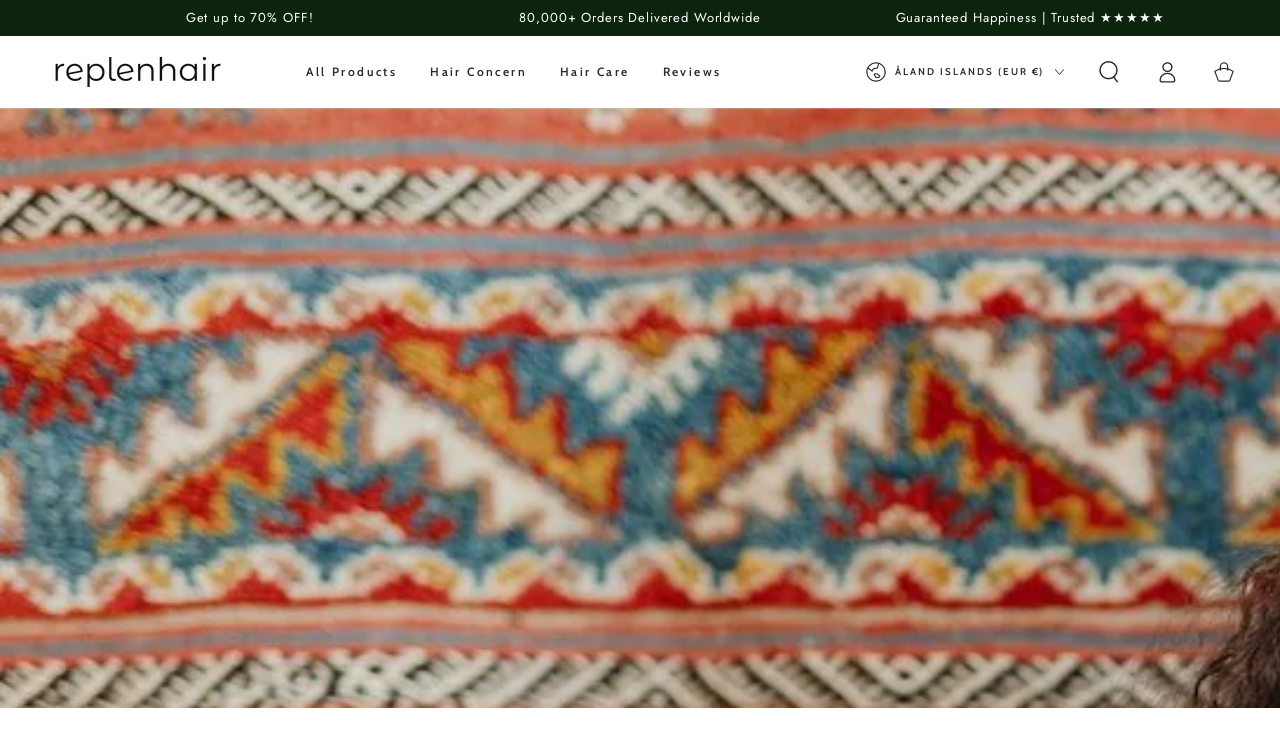

--- FILE ---
content_type: text/html; charset=utf-8
request_url: https://replenhair.com/en-eu/blogs/community/how-to-use-onion-juice-for-hair-growth
body_size: 77169
content:
<!doctype html>
<html class="no-js" lang="en">
  <head>
    <meta charset="utf-8">
    <meta http-equiv="X-UA-Compatible" content="IE=edge">
    <meta name="viewport" content="width=device-width,initial-scale=1">
    <meta name="theme-color" content="">
    <link rel="canonical" href="https://replenhair.com/en-eu/blogs/community/how-to-use-onion-juice-for-hair-growth">
    <link rel="preconnect" href="https://cdn.shopify.com" crossorigin><link rel="preconnect" href="https://fonts.shopifycdn.com" crossorigin><title>
      How To Use Onion Juice For Hair Growth &ndash; Replenhair</title><meta name="description" content="Hair loss and hair thinning are common problems faced by many individuals, leading them to resort to various remedies to promote hair growth. Among these remedies, using onion for hair growth has gained popularity due to its effectiveness onion juice has gained significant popularity due to its potential benefits for h">

<meta property="og:site_name" content="Replenhair">
<meta property="og:url" content="https://replenhair.com/en-eu/blogs/community/how-to-use-onion-juice-for-hair-growth">
<meta property="og:title" content="How To Use Onion Juice For Hair Growth">
<meta property="og:type" content="article">
<meta property="og:description" content="Hair loss and hair thinning are common problems faced by many individuals, leading them to resort to various remedies to promote hair growth. Among these remedies, using onion for hair growth has gained popularity due to its effectiveness onion juice has gained significant popularity due to its potential benefits for h"><meta property="og:image" content="http://replenhair.com/cdn/shop/articles/pexels-karolina-grabowska-6633624-195198.jpg?v=1724263677">
  <meta property="og:image:secure_url" content="https://replenhair.com/cdn/shop/articles/pexels-karolina-grabowska-6633624-195198.jpg?v=1724263677">
  <meta property="og:image:width" content="1280">
  <meta property="og:image:height" content="853"><meta name="twitter:site" content="@shopify"><meta name="twitter:card" content="summary_large_image">
<meta name="twitter:title" content="How To Use Onion Juice For Hair Growth">
<meta name="twitter:description" content="Hair loss and hair thinning are common problems faced by many individuals, leading them to resort to various remedies to promote hair growth. Among these remedies, using onion for hair growth has gained popularity due to its effectiveness onion juice has gained significant popularity due to its potential benefits for h">


    <script async crossorigin fetchpriority="high" src="/cdn/shopifycloud/importmap-polyfill/es-modules-shim.2.4.0.js"></script>
<script type="importmap">
      {
        "imports": {
          "mdl-scrollsnap": "//replenhair.com/cdn/shop/t/32/assets/scrollsnap.js?v=170600829773392310311768566708",
          "timeline-component": "//replenhair.com/cdn/shop/t/32/assets/timeline-component.js?v=25828140184624228211768566708",
          "comparison-table-component": "//replenhair.com/cdn/shop/t/32/assets/comparison-table-component.js?v=76363157117044982441768566708",
          "dual-scroll-component": "//replenhair.com/cdn/shop/t/32/assets/section-dual-scroll.js?v=39769671162716719941768566708"
        }
      }
    </script>

    <script src="//replenhair.com/cdn/shop/t/32/assets/vendor-v4.js" defer="defer"></script>
    <script src="//replenhair.com/cdn/shop/t/32/assets/pubsub.js?v=64530984355039965911768566708" defer="defer"></script>
    <script src="//replenhair.com/cdn/shop/t/32/assets/global.js?v=82582526768409861631768566708" defer="defer"></script>
    <script src="//replenhair.com/cdn/shop/t/32/assets/modules-basis.js?v=7117348240208911571768566708" defer="defer"></script>

    <script>window.performance && window.performance.mark && window.performance.mark('shopify.content_for_header.start');</script><meta name="google-site-verification" content="AYdgMN16IR9tX1ilkN-f22VhY3Ei5LR842IRakBZxq4">
<meta name="facebook-domain-verification" content="u1ipljmdym31tqctwoxy559xwf0u11">
<meta id="shopify-digital-wallet" name="shopify-digital-wallet" content="/57207324865/digital_wallets/dialog">
<meta name="shopify-checkout-api-token" content="d836a5b608114fbb21561cd61c83c698">
<meta id="in-context-paypal-metadata" data-shop-id="57207324865" data-venmo-supported="false" data-environment="production" data-locale="en_US" data-paypal-v4="true" data-currency="EUR">
<link rel="alternate" type="application/atom+xml" title="Feed" href="/en-eu/blogs/community.atom" />
<link rel="alternate" hreflang="x-default" href="https://replenhair.com/blogs/community/how-to-use-onion-juice-for-hair-growth">
<link rel="alternate" hreflang="en" href="https://replenhair.com/blogs/community/how-to-use-onion-juice-for-hair-growth">
<link rel="alternate" hreflang="en-IN" href="https://replenhair.com/en-in/blogs/community/how-to-use-onion-juice-for-hair-growth">
<link rel="alternate" hreflang="en-US" href="https://replenhair.com/en-us/blogs/community/how-to-use-onion-juice-for-hair-growth">
<link rel="alternate" hreflang="en-AU" href="https://replenhair.com/en-au/blogs/community/how-to-use-onion-juice-for-hair-growth">
<link rel="alternate" hreflang="en-CA" href="https://replenhair.com/en-ca/blogs/community/how-to-use-onion-juice-for-hair-growth">
<link rel="alternate" hreflang="en-AE" href="https://replenhair.com/en-ae/blogs/community/how-to-use-onion-juice-for-hair-growth">
<link rel="alternate" hreflang="ar-AE" href="https://replenhair.com/ar-ae/blogs/community/how-to-use-onion-juice-for-hair-growth">
<link rel="alternate" hreflang="en-SA" href="https://replenhair.com/en-ae/blogs/community/how-to-use-onion-juice-for-hair-growth">
<link rel="alternate" hreflang="ar-SA" href="https://replenhair.com/ar-ae/blogs/community/how-to-use-onion-juice-for-hair-growth">
<link rel="alternate" hreflang="en-KW" href="https://replenhair.com/en-ae/blogs/community/how-to-use-onion-juice-for-hair-growth">
<link rel="alternate" hreflang="ar-KW" href="https://replenhair.com/ar-ae/blogs/community/how-to-use-onion-juice-for-hair-growth">
<link rel="alternate" hreflang="en-OM" href="https://replenhair.com/en-ae/blogs/community/how-to-use-onion-juice-for-hair-growth">
<link rel="alternate" hreflang="ar-OM" href="https://replenhair.com/ar-ae/blogs/community/how-to-use-onion-juice-for-hair-growth">
<link rel="alternate" hreflang="en-QA" href="https://replenhair.com/en-ae/blogs/community/how-to-use-onion-juice-for-hair-growth">
<link rel="alternate" hreflang="ar-QA" href="https://replenhair.com/ar-ae/blogs/community/how-to-use-onion-juice-for-hair-growth">
<link rel="alternate" hreflang="en-AX" href="https://replenhair.com/en-eu/blogs/community/how-to-use-onion-juice-for-hair-growth">
<link rel="alternate" hreflang="it-AX" href="https://replenhair.com/it-eu/blogs/community/how-to-use-onion-juice-for-hair-growth">
<link rel="alternate" hreflang="en-AL" href="https://replenhair.com/en-eu/blogs/community/how-to-use-onion-juice-for-hair-growth">
<link rel="alternate" hreflang="it-AL" href="https://replenhair.com/it-eu/blogs/community/how-to-use-onion-juice-for-hair-growth">
<link rel="alternate" hreflang="en-AD" href="https://replenhair.com/en-eu/blogs/community/how-to-use-onion-juice-for-hair-growth">
<link rel="alternate" hreflang="it-AD" href="https://replenhair.com/it-eu/blogs/community/how-to-use-onion-juice-for-hair-growth">
<link rel="alternate" hreflang="en-AM" href="https://replenhair.com/en-eu/blogs/community/how-to-use-onion-juice-for-hair-growth">
<link rel="alternate" hreflang="it-AM" href="https://replenhair.com/it-eu/blogs/community/how-to-use-onion-juice-for-hair-growth">
<link rel="alternate" hreflang="en-AT" href="https://replenhair.com/en-eu/blogs/community/how-to-use-onion-juice-for-hair-growth">
<link rel="alternate" hreflang="it-AT" href="https://replenhair.com/it-eu/blogs/community/how-to-use-onion-juice-for-hair-growth">
<link rel="alternate" hreflang="en-BY" href="https://replenhair.com/en-eu/blogs/community/how-to-use-onion-juice-for-hair-growth">
<link rel="alternate" hreflang="it-BY" href="https://replenhair.com/it-eu/blogs/community/how-to-use-onion-juice-for-hair-growth">
<link rel="alternate" hreflang="en-BE" href="https://replenhair.com/en-eu/blogs/community/how-to-use-onion-juice-for-hair-growth">
<link rel="alternate" hreflang="it-BE" href="https://replenhair.com/it-eu/blogs/community/how-to-use-onion-juice-for-hair-growth">
<link rel="alternate" hreflang="en-BA" href="https://replenhair.com/en-eu/blogs/community/how-to-use-onion-juice-for-hair-growth">
<link rel="alternate" hreflang="it-BA" href="https://replenhair.com/it-eu/blogs/community/how-to-use-onion-juice-for-hair-growth">
<link rel="alternate" hreflang="en-BG" href="https://replenhair.com/en-eu/blogs/community/how-to-use-onion-juice-for-hair-growth">
<link rel="alternate" hreflang="it-BG" href="https://replenhair.com/it-eu/blogs/community/how-to-use-onion-juice-for-hair-growth">
<link rel="alternate" hreflang="en-HR" href="https://replenhair.com/en-eu/blogs/community/how-to-use-onion-juice-for-hair-growth">
<link rel="alternate" hreflang="it-HR" href="https://replenhair.com/it-eu/blogs/community/how-to-use-onion-juice-for-hair-growth">
<link rel="alternate" hreflang="en-CY" href="https://replenhair.com/en-eu/blogs/community/how-to-use-onion-juice-for-hair-growth">
<link rel="alternate" hreflang="it-CY" href="https://replenhair.com/it-eu/blogs/community/how-to-use-onion-juice-for-hair-growth">
<link rel="alternate" hreflang="en-CZ" href="https://replenhair.com/en-eu/blogs/community/how-to-use-onion-juice-for-hair-growth">
<link rel="alternate" hreflang="it-CZ" href="https://replenhair.com/it-eu/blogs/community/how-to-use-onion-juice-for-hair-growth">
<link rel="alternate" hreflang="en-DK" href="https://replenhair.com/en-eu/blogs/community/how-to-use-onion-juice-for-hair-growth">
<link rel="alternate" hreflang="it-DK" href="https://replenhair.com/it-eu/blogs/community/how-to-use-onion-juice-for-hair-growth">
<link rel="alternate" hreflang="en-EE" href="https://replenhair.com/en-eu/blogs/community/how-to-use-onion-juice-for-hair-growth">
<link rel="alternate" hreflang="it-EE" href="https://replenhair.com/it-eu/blogs/community/how-to-use-onion-juice-for-hair-growth">
<link rel="alternate" hreflang="en-FO" href="https://replenhair.com/en-eu/blogs/community/how-to-use-onion-juice-for-hair-growth">
<link rel="alternate" hreflang="it-FO" href="https://replenhair.com/it-eu/blogs/community/how-to-use-onion-juice-for-hair-growth">
<link rel="alternate" hreflang="en-FI" href="https://replenhair.com/en-eu/blogs/community/how-to-use-onion-juice-for-hair-growth">
<link rel="alternate" hreflang="it-FI" href="https://replenhair.com/it-eu/blogs/community/how-to-use-onion-juice-for-hair-growth">
<link rel="alternate" hreflang="en-FR" href="https://replenhair.com/en-eu/blogs/community/how-to-use-onion-juice-for-hair-growth">
<link rel="alternate" hreflang="it-FR" href="https://replenhair.com/it-eu/blogs/community/how-to-use-onion-juice-for-hair-growth">
<link rel="alternate" hreflang="en-GE" href="https://replenhair.com/en-eu/blogs/community/how-to-use-onion-juice-for-hair-growth">
<link rel="alternate" hreflang="it-GE" href="https://replenhair.com/it-eu/blogs/community/how-to-use-onion-juice-for-hair-growth">
<link rel="alternate" hreflang="en-DE" href="https://replenhair.com/en-eu/blogs/community/how-to-use-onion-juice-for-hair-growth">
<link rel="alternate" hreflang="it-DE" href="https://replenhair.com/it-eu/blogs/community/how-to-use-onion-juice-for-hair-growth">
<link rel="alternate" hreflang="en-GI" href="https://replenhair.com/en-eu/blogs/community/how-to-use-onion-juice-for-hair-growth">
<link rel="alternate" hreflang="it-GI" href="https://replenhair.com/it-eu/blogs/community/how-to-use-onion-juice-for-hair-growth">
<link rel="alternate" hreflang="en-GR" href="https://replenhair.com/en-eu/blogs/community/how-to-use-onion-juice-for-hair-growth">
<link rel="alternate" hreflang="it-GR" href="https://replenhair.com/it-eu/blogs/community/how-to-use-onion-juice-for-hair-growth">
<link rel="alternate" hreflang="en-GL" href="https://replenhair.com/en-eu/blogs/community/how-to-use-onion-juice-for-hair-growth">
<link rel="alternate" hreflang="it-GL" href="https://replenhair.com/it-eu/blogs/community/how-to-use-onion-juice-for-hair-growth">
<link rel="alternate" hreflang="en-GP" href="https://replenhair.com/en-eu/blogs/community/how-to-use-onion-juice-for-hair-growth">
<link rel="alternate" hreflang="it-GP" href="https://replenhair.com/it-eu/blogs/community/how-to-use-onion-juice-for-hair-growth">
<link rel="alternate" hreflang="en-GG" href="https://replenhair.com/en-eu/blogs/community/how-to-use-onion-juice-for-hair-growth">
<link rel="alternate" hreflang="it-GG" href="https://replenhair.com/it-eu/blogs/community/how-to-use-onion-juice-for-hair-growth">
<link rel="alternate" hreflang="en-HU" href="https://replenhair.com/en-eu/blogs/community/how-to-use-onion-juice-for-hair-growth">
<link rel="alternate" hreflang="it-HU" href="https://replenhair.com/it-eu/blogs/community/how-to-use-onion-juice-for-hair-growth">
<link rel="alternate" hreflang="en-IS" href="https://replenhair.com/en-eu/blogs/community/how-to-use-onion-juice-for-hair-growth">
<link rel="alternate" hreflang="it-IS" href="https://replenhair.com/it-eu/blogs/community/how-to-use-onion-juice-for-hair-growth">
<link rel="alternate" hreflang="en-IE" href="https://replenhair.com/en-eu/blogs/community/how-to-use-onion-juice-for-hair-growth">
<link rel="alternate" hreflang="it-IE" href="https://replenhair.com/it-eu/blogs/community/how-to-use-onion-juice-for-hair-growth">
<link rel="alternate" hreflang="en-IM" href="https://replenhair.com/en-eu/blogs/community/how-to-use-onion-juice-for-hair-growth">
<link rel="alternate" hreflang="it-IM" href="https://replenhair.com/it-eu/blogs/community/how-to-use-onion-juice-for-hair-growth">
<link rel="alternate" hreflang="en-JE" href="https://replenhair.com/en-eu/blogs/community/how-to-use-onion-juice-for-hair-growth">
<link rel="alternate" hreflang="it-JE" href="https://replenhair.com/it-eu/blogs/community/how-to-use-onion-juice-for-hair-growth">
<link rel="alternate" hreflang="en-XK" href="https://replenhair.com/en-eu/blogs/community/how-to-use-onion-juice-for-hair-growth">
<link rel="alternate" hreflang="it-XK" href="https://replenhair.com/it-eu/blogs/community/how-to-use-onion-juice-for-hair-growth">
<link rel="alternate" hreflang="en-LV" href="https://replenhair.com/en-eu/blogs/community/how-to-use-onion-juice-for-hair-growth">
<link rel="alternate" hreflang="it-LV" href="https://replenhair.com/it-eu/blogs/community/how-to-use-onion-juice-for-hair-growth">
<link rel="alternate" hreflang="en-LI" href="https://replenhair.com/en-eu/blogs/community/how-to-use-onion-juice-for-hair-growth">
<link rel="alternate" hreflang="it-LI" href="https://replenhair.com/it-eu/blogs/community/how-to-use-onion-juice-for-hair-growth">
<link rel="alternate" hreflang="en-LT" href="https://replenhair.com/en-eu/blogs/community/how-to-use-onion-juice-for-hair-growth">
<link rel="alternate" hreflang="it-LT" href="https://replenhair.com/it-eu/blogs/community/how-to-use-onion-juice-for-hair-growth">
<link rel="alternate" hreflang="en-LU" href="https://replenhair.com/en-eu/blogs/community/how-to-use-onion-juice-for-hair-growth">
<link rel="alternate" hreflang="it-LU" href="https://replenhair.com/it-eu/blogs/community/how-to-use-onion-juice-for-hair-growth">
<link rel="alternate" hreflang="en-MK" href="https://replenhair.com/en-eu/blogs/community/how-to-use-onion-juice-for-hair-growth">
<link rel="alternate" hreflang="it-MK" href="https://replenhair.com/it-eu/blogs/community/how-to-use-onion-juice-for-hair-growth">
<link rel="alternate" hreflang="en-MT" href="https://replenhair.com/en-eu/blogs/community/how-to-use-onion-juice-for-hair-growth">
<link rel="alternate" hreflang="it-MT" href="https://replenhair.com/it-eu/blogs/community/how-to-use-onion-juice-for-hair-growth">
<link rel="alternate" hreflang="en-YT" href="https://replenhair.com/en-eu/blogs/community/how-to-use-onion-juice-for-hair-growth">
<link rel="alternate" hreflang="it-YT" href="https://replenhair.com/it-eu/blogs/community/how-to-use-onion-juice-for-hair-growth">
<link rel="alternate" hreflang="en-MD" href="https://replenhair.com/en-eu/blogs/community/how-to-use-onion-juice-for-hair-growth">
<link rel="alternate" hreflang="it-MD" href="https://replenhair.com/it-eu/blogs/community/how-to-use-onion-juice-for-hair-growth">
<link rel="alternate" hreflang="en-MC" href="https://replenhair.com/en-eu/blogs/community/how-to-use-onion-juice-for-hair-growth">
<link rel="alternate" hreflang="it-MC" href="https://replenhair.com/it-eu/blogs/community/how-to-use-onion-juice-for-hair-growth">
<link rel="alternate" hreflang="en-ME" href="https://replenhair.com/en-eu/blogs/community/how-to-use-onion-juice-for-hair-growth">
<link rel="alternate" hreflang="it-ME" href="https://replenhair.com/it-eu/blogs/community/how-to-use-onion-juice-for-hair-growth">
<link rel="alternate" hreflang="en-NL" href="https://replenhair.com/en-eu/blogs/community/how-to-use-onion-juice-for-hair-growth">
<link rel="alternate" hreflang="it-NL" href="https://replenhair.com/it-eu/blogs/community/how-to-use-onion-juice-for-hair-growth">
<link rel="alternate" hreflang="en-NO" href="https://replenhair.com/en-eu/blogs/community/how-to-use-onion-juice-for-hair-growth">
<link rel="alternate" hreflang="it-NO" href="https://replenhair.com/it-eu/blogs/community/how-to-use-onion-juice-for-hair-growth">
<link rel="alternate" hreflang="en-PL" href="https://replenhair.com/en-eu/blogs/community/how-to-use-onion-juice-for-hair-growth">
<link rel="alternate" hreflang="it-PL" href="https://replenhair.com/it-eu/blogs/community/how-to-use-onion-juice-for-hair-growth">
<link rel="alternate" hreflang="en-PT" href="https://replenhair.com/en-eu/blogs/community/how-to-use-onion-juice-for-hair-growth">
<link rel="alternate" hreflang="it-PT" href="https://replenhair.com/it-eu/blogs/community/how-to-use-onion-juice-for-hair-growth">
<link rel="alternate" hreflang="en-RE" href="https://replenhair.com/en-eu/blogs/community/how-to-use-onion-juice-for-hair-growth">
<link rel="alternate" hreflang="it-RE" href="https://replenhair.com/it-eu/blogs/community/how-to-use-onion-juice-for-hair-growth">
<link rel="alternate" hreflang="en-RO" href="https://replenhair.com/en-eu/blogs/community/how-to-use-onion-juice-for-hair-growth">
<link rel="alternate" hreflang="it-RO" href="https://replenhair.com/it-eu/blogs/community/how-to-use-onion-juice-for-hair-growth">
<link rel="alternate" hreflang="en-SM" href="https://replenhair.com/en-eu/blogs/community/how-to-use-onion-juice-for-hair-growth">
<link rel="alternate" hreflang="it-SM" href="https://replenhair.com/it-eu/blogs/community/how-to-use-onion-juice-for-hair-growth">
<link rel="alternate" hreflang="en-RS" href="https://replenhair.com/en-eu/blogs/community/how-to-use-onion-juice-for-hair-growth">
<link rel="alternate" hreflang="it-RS" href="https://replenhair.com/it-eu/blogs/community/how-to-use-onion-juice-for-hair-growth">
<link rel="alternate" hreflang="en-SK" href="https://replenhair.com/en-eu/blogs/community/how-to-use-onion-juice-for-hair-growth">
<link rel="alternate" hreflang="it-SK" href="https://replenhair.com/it-eu/blogs/community/how-to-use-onion-juice-for-hair-growth">
<link rel="alternate" hreflang="en-SI" href="https://replenhair.com/en-eu/blogs/community/how-to-use-onion-juice-for-hair-growth">
<link rel="alternate" hreflang="it-SI" href="https://replenhair.com/it-eu/blogs/community/how-to-use-onion-juice-for-hair-growth">
<link rel="alternate" hreflang="en-ES" href="https://replenhair.com/en-eu/blogs/community/how-to-use-onion-juice-for-hair-growth">
<link rel="alternate" hreflang="it-ES" href="https://replenhair.com/it-eu/blogs/community/how-to-use-onion-juice-for-hair-growth">
<link rel="alternate" hreflang="en-SJ" href="https://replenhair.com/en-eu/blogs/community/how-to-use-onion-juice-for-hair-growth">
<link rel="alternate" hreflang="it-SJ" href="https://replenhair.com/it-eu/blogs/community/how-to-use-onion-juice-for-hair-growth">
<link rel="alternate" hreflang="en-SE" href="https://replenhair.com/en-eu/blogs/community/how-to-use-onion-juice-for-hair-growth">
<link rel="alternate" hreflang="it-SE" href="https://replenhair.com/it-eu/blogs/community/how-to-use-onion-juice-for-hair-growth">
<link rel="alternate" hreflang="en-CH" href="https://replenhair.com/en-eu/blogs/community/how-to-use-onion-juice-for-hair-growth">
<link rel="alternate" hreflang="it-CH" href="https://replenhair.com/it-eu/blogs/community/how-to-use-onion-juice-for-hair-growth">
<link rel="alternate" hreflang="en-TR" href="https://replenhair.com/en-eu/blogs/community/how-to-use-onion-juice-for-hair-growth">
<link rel="alternate" hreflang="it-TR" href="https://replenhair.com/it-eu/blogs/community/how-to-use-onion-juice-for-hair-growth">
<link rel="alternate" hreflang="en-UA" href="https://replenhair.com/en-eu/blogs/community/how-to-use-onion-juice-for-hair-growth">
<link rel="alternate" hreflang="it-UA" href="https://replenhair.com/it-eu/blogs/community/how-to-use-onion-juice-for-hair-growth">
<link rel="alternate" hreflang="en-VA" href="https://replenhair.com/en-eu/blogs/community/how-to-use-onion-juice-for-hair-growth">
<link rel="alternate" hreflang="it-VA" href="https://replenhair.com/it-eu/blogs/community/how-to-use-onion-juice-for-hair-growth">
<link rel="alternate" hreflang="it-IT" href="https://replenhair.com/it-it/blogs/community/how-to-use-onion-juice-for-hair-growth">
<link rel="alternate" hreflang="en-IT" href="https://replenhair.com/en-it/blogs/community/how-to-use-onion-juice-for-hair-growth">
<script async="async" src="/checkouts/internal/preloads.js?locale=en-AX"></script>
<link rel="preconnect" href="https://shop.app" crossorigin="anonymous">
<script async="async" src="https://shop.app/checkouts/internal/preloads.js?locale=en-AX&shop_id=57207324865" crossorigin="anonymous"></script>
<script id="apple-pay-shop-capabilities" type="application/json">{"shopId":57207324865,"countryCode":"GB","currencyCode":"EUR","merchantCapabilities":["supports3DS"],"merchantId":"gid:\/\/shopify\/Shop\/57207324865","merchantName":"Replenhair","requiredBillingContactFields":["postalAddress","email","phone"],"requiredShippingContactFields":["postalAddress","email","phone"],"shippingType":"shipping","supportedNetworks":["visa","maestro","masterCard","amex","discover","elo"],"total":{"type":"pending","label":"Replenhair","amount":"1.00"},"shopifyPaymentsEnabled":true,"supportsSubscriptions":true}</script>
<script id="shopify-features" type="application/json">{"accessToken":"d836a5b608114fbb21561cd61c83c698","betas":["rich-media-storefront-analytics"],"domain":"replenhair.com","predictiveSearch":true,"shopId":57207324865,"locale":"en"}</script>
<script>var Shopify = Shopify || {};
Shopify.shop = "replenhair.myshopify.com";
Shopify.locale = "en";
Shopify.currency = {"active":"EUR","rate":"1.1747748"};
Shopify.country = "AX";
Shopify.theme = {"name":"24\/01\/26 | Updated Product Page","id":188720742777,"schema_name":"Be Yours","schema_version":"8.5.0","theme_store_id":1399,"role":"main"};
Shopify.theme.handle = "null";
Shopify.theme.style = {"id":null,"handle":null};
Shopify.cdnHost = "replenhair.com/cdn";
Shopify.routes = Shopify.routes || {};
Shopify.routes.root = "/en-eu/";</script>
<script type="module">!function(o){(o.Shopify=o.Shopify||{}).modules=!0}(window);</script>
<script>!function(o){function n(){var o=[];function n(){o.push(Array.prototype.slice.apply(arguments))}return n.q=o,n}var t=o.Shopify=o.Shopify||{};t.loadFeatures=n(),t.autoloadFeatures=n()}(window);</script>
<script>
  window.ShopifyPay = window.ShopifyPay || {};
  window.ShopifyPay.apiHost = "shop.app\/pay";
  window.ShopifyPay.redirectState = null;
</script>
<script id="shop-js-analytics" type="application/json">{"pageType":"article"}</script>
<script defer="defer" async type="module" src="//replenhair.com/cdn/shopifycloud/shop-js/modules/v2/client.init-shop-cart-sync_BT-GjEfc.en.esm.js"></script>
<script defer="defer" async type="module" src="//replenhair.com/cdn/shopifycloud/shop-js/modules/v2/chunk.common_D58fp_Oc.esm.js"></script>
<script defer="defer" async type="module" src="//replenhair.com/cdn/shopifycloud/shop-js/modules/v2/chunk.modal_xMitdFEc.esm.js"></script>
<script type="module">
  await import("//replenhair.com/cdn/shopifycloud/shop-js/modules/v2/client.init-shop-cart-sync_BT-GjEfc.en.esm.js");
await import("//replenhair.com/cdn/shopifycloud/shop-js/modules/v2/chunk.common_D58fp_Oc.esm.js");
await import("//replenhair.com/cdn/shopifycloud/shop-js/modules/v2/chunk.modal_xMitdFEc.esm.js");

  window.Shopify.SignInWithShop?.initShopCartSync?.({"fedCMEnabled":true,"windoidEnabled":true});

</script>
<script>
  window.Shopify = window.Shopify || {};
  if (!window.Shopify.featureAssets) window.Shopify.featureAssets = {};
  window.Shopify.featureAssets['shop-js'] = {"shop-cart-sync":["modules/v2/client.shop-cart-sync_DZOKe7Ll.en.esm.js","modules/v2/chunk.common_D58fp_Oc.esm.js","modules/v2/chunk.modal_xMitdFEc.esm.js"],"init-fed-cm":["modules/v2/client.init-fed-cm_B6oLuCjv.en.esm.js","modules/v2/chunk.common_D58fp_Oc.esm.js","modules/v2/chunk.modal_xMitdFEc.esm.js"],"shop-cash-offers":["modules/v2/client.shop-cash-offers_D2sdYoxE.en.esm.js","modules/v2/chunk.common_D58fp_Oc.esm.js","modules/v2/chunk.modal_xMitdFEc.esm.js"],"shop-login-button":["modules/v2/client.shop-login-button_QeVjl5Y3.en.esm.js","modules/v2/chunk.common_D58fp_Oc.esm.js","modules/v2/chunk.modal_xMitdFEc.esm.js"],"pay-button":["modules/v2/client.pay-button_DXTOsIq6.en.esm.js","modules/v2/chunk.common_D58fp_Oc.esm.js","modules/v2/chunk.modal_xMitdFEc.esm.js"],"shop-button":["modules/v2/client.shop-button_DQZHx9pm.en.esm.js","modules/v2/chunk.common_D58fp_Oc.esm.js","modules/v2/chunk.modal_xMitdFEc.esm.js"],"avatar":["modules/v2/client.avatar_BTnouDA3.en.esm.js"],"init-windoid":["modules/v2/client.init-windoid_CR1B-cfM.en.esm.js","modules/v2/chunk.common_D58fp_Oc.esm.js","modules/v2/chunk.modal_xMitdFEc.esm.js"],"init-shop-for-new-customer-accounts":["modules/v2/client.init-shop-for-new-customer-accounts_C_vY_xzh.en.esm.js","modules/v2/client.shop-login-button_QeVjl5Y3.en.esm.js","modules/v2/chunk.common_D58fp_Oc.esm.js","modules/v2/chunk.modal_xMitdFEc.esm.js"],"init-shop-email-lookup-coordinator":["modules/v2/client.init-shop-email-lookup-coordinator_BI7n9ZSv.en.esm.js","modules/v2/chunk.common_D58fp_Oc.esm.js","modules/v2/chunk.modal_xMitdFEc.esm.js"],"init-shop-cart-sync":["modules/v2/client.init-shop-cart-sync_BT-GjEfc.en.esm.js","modules/v2/chunk.common_D58fp_Oc.esm.js","modules/v2/chunk.modal_xMitdFEc.esm.js"],"shop-toast-manager":["modules/v2/client.shop-toast-manager_DiYdP3xc.en.esm.js","modules/v2/chunk.common_D58fp_Oc.esm.js","modules/v2/chunk.modal_xMitdFEc.esm.js"],"init-customer-accounts":["modules/v2/client.init-customer-accounts_D9ZNqS-Q.en.esm.js","modules/v2/client.shop-login-button_QeVjl5Y3.en.esm.js","modules/v2/chunk.common_D58fp_Oc.esm.js","modules/v2/chunk.modal_xMitdFEc.esm.js"],"init-customer-accounts-sign-up":["modules/v2/client.init-customer-accounts-sign-up_iGw4briv.en.esm.js","modules/v2/client.shop-login-button_QeVjl5Y3.en.esm.js","modules/v2/chunk.common_D58fp_Oc.esm.js","modules/v2/chunk.modal_xMitdFEc.esm.js"],"shop-follow-button":["modules/v2/client.shop-follow-button_CqMgW2wH.en.esm.js","modules/v2/chunk.common_D58fp_Oc.esm.js","modules/v2/chunk.modal_xMitdFEc.esm.js"],"checkout-modal":["modules/v2/client.checkout-modal_xHeaAweL.en.esm.js","modules/v2/chunk.common_D58fp_Oc.esm.js","modules/v2/chunk.modal_xMitdFEc.esm.js"],"shop-login":["modules/v2/client.shop-login_D91U-Q7h.en.esm.js","modules/v2/chunk.common_D58fp_Oc.esm.js","modules/v2/chunk.modal_xMitdFEc.esm.js"],"lead-capture":["modules/v2/client.lead-capture_BJmE1dJe.en.esm.js","modules/v2/chunk.common_D58fp_Oc.esm.js","modules/v2/chunk.modal_xMitdFEc.esm.js"],"payment-terms":["modules/v2/client.payment-terms_Ci9AEqFq.en.esm.js","modules/v2/chunk.common_D58fp_Oc.esm.js","modules/v2/chunk.modal_xMitdFEc.esm.js"]};
</script>
<script>(function() {
  var isLoaded = false;
  function asyncLoad() {
    if (isLoaded) return;
    isLoaded = true;
    var urls = ["\/\/cdn.shopify.com\/proxy\/0dc53fc3d45ef592bc3ce5f8619da85a95811b61f3b44d8f329f441c998f5664\/api.goaffpro.com\/loader.js?shop=replenhair.myshopify.com\u0026sp-cache-control=cHVibGljLCBtYXgtYWdlPTkwMA","https:\/\/dashboard.mailerlite.com\/shopify\/13946\/1003501?shop=replenhair.myshopify.com"];
    for (var i = 0; i < urls.length; i++) {
      var s = document.createElement('script');
      s.type = 'text/javascript';
      s.async = true;
      s.src = urls[i];
      var x = document.getElementsByTagName('script')[0];
      x.parentNode.insertBefore(s, x);
    }
  };
  if(window.attachEvent) {
    window.attachEvent('onload', asyncLoad);
  } else {
    window.addEventListener('load', asyncLoad, false);
  }
})();</script>
<script id="__st">var __st={"a":57207324865,"offset":0,"reqid":"2e04b2ba-724b-4192-a8ae-c470d5f788f9-1769459762","pageurl":"replenhair.com\/en-eu\/blogs\/community\/how-to-use-onion-juice-for-hair-growth","s":"articles-589091111157","u":"ba927958a0f3","p":"article","rtyp":"article","rid":589091111157};</script>
<script>window.ShopifyPaypalV4VisibilityTracking = true;</script>
<script id="captcha-bootstrap">!function(){'use strict';const t='contact',e='account',n='new_comment',o=[[t,t],['blogs',n],['comments',n],[t,'customer']],c=[[e,'customer_login'],[e,'guest_login'],[e,'recover_customer_password'],[e,'create_customer']],r=t=>t.map((([t,e])=>`form[action*='/${t}']:not([data-nocaptcha='true']) input[name='form_type'][value='${e}']`)).join(','),a=t=>()=>t?[...document.querySelectorAll(t)].map((t=>t.form)):[];function s(){const t=[...o],e=r(t);return a(e)}const i='password',u='form_key',d=['recaptcha-v3-token','g-recaptcha-response','h-captcha-response',i],f=()=>{try{return window.sessionStorage}catch{return}},m='__shopify_v',_=t=>t.elements[u];function p(t,e,n=!1){try{const o=window.sessionStorage,c=JSON.parse(o.getItem(e)),{data:r}=function(t){const{data:e,action:n}=t;return t[m]||n?{data:e,action:n}:{data:t,action:n}}(c);for(const[e,n]of Object.entries(r))t.elements[e]&&(t.elements[e].value=n);n&&o.removeItem(e)}catch(o){console.error('form repopulation failed',{error:o})}}const l='form_type',E='cptcha';function T(t){t.dataset[E]=!0}const w=window,h=w.document,L='Shopify',v='ce_forms',y='captcha';let A=!1;((t,e)=>{const n=(g='f06e6c50-85a8-45c8-87d0-21a2b65856fe',I='https://cdn.shopify.com/shopifycloud/storefront-forms-hcaptcha/ce_storefront_forms_captcha_hcaptcha.v1.5.2.iife.js',D={infoText:'Protected by hCaptcha',privacyText:'Privacy',termsText:'Terms'},(t,e,n)=>{const o=w[L][v],c=o.bindForm;if(c)return c(t,g,e,D).then(n);var r;o.q.push([[t,g,e,D],n]),r=I,A||(h.body.append(Object.assign(h.createElement('script'),{id:'captcha-provider',async:!0,src:r})),A=!0)});var g,I,D;w[L]=w[L]||{},w[L][v]=w[L][v]||{},w[L][v].q=[],w[L][y]=w[L][y]||{},w[L][y].protect=function(t,e){n(t,void 0,e),T(t)},Object.freeze(w[L][y]),function(t,e,n,w,h,L){const[v,y,A,g]=function(t,e,n){const i=e?o:[],u=t?c:[],d=[...i,...u],f=r(d),m=r(i),_=r(d.filter((([t,e])=>n.includes(e))));return[a(f),a(m),a(_),s()]}(w,h,L),I=t=>{const e=t.target;return e instanceof HTMLFormElement?e:e&&e.form},D=t=>v().includes(t);t.addEventListener('submit',(t=>{const e=I(t);if(!e)return;const n=D(e)&&!e.dataset.hcaptchaBound&&!e.dataset.recaptchaBound,o=_(e),c=g().includes(e)&&(!o||!o.value);(n||c)&&t.preventDefault(),c&&!n&&(function(t){try{if(!f())return;!function(t){const e=f();if(!e)return;const n=_(t);if(!n)return;const o=n.value;o&&e.removeItem(o)}(t);const e=Array.from(Array(32),(()=>Math.random().toString(36)[2])).join('');!function(t,e){_(t)||t.append(Object.assign(document.createElement('input'),{type:'hidden',name:u})),t.elements[u].value=e}(t,e),function(t,e){const n=f();if(!n)return;const o=[...t.querySelectorAll(`input[type='${i}']`)].map((({name:t})=>t)),c=[...d,...o],r={};for(const[a,s]of new FormData(t).entries())c.includes(a)||(r[a]=s);n.setItem(e,JSON.stringify({[m]:1,action:t.action,data:r}))}(t,e)}catch(e){console.error('failed to persist form',e)}}(e),e.submit())}));const S=(t,e)=>{t&&!t.dataset[E]&&(n(t,e.some((e=>e===t))),T(t))};for(const o of['focusin','change'])t.addEventListener(o,(t=>{const e=I(t);D(e)&&S(e,y())}));const B=e.get('form_key'),M=e.get(l),P=B&&M;t.addEventListener('DOMContentLoaded',(()=>{const t=y();if(P)for(const e of t)e.elements[l].value===M&&p(e,B);[...new Set([...A(),...v().filter((t=>'true'===t.dataset.shopifyCaptcha))])].forEach((e=>S(e,t)))}))}(h,new URLSearchParams(w.location.search),n,t,e,['guest_login'])})(!0,!0)}();</script>
<script integrity="sha256-4kQ18oKyAcykRKYeNunJcIwy7WH5gtpwJnB7kiuLZ1E=" data-source-attribution="shopify.loadfeatures" defer="defer" src="//replenhair.com/cdn/shopifycloud/storefront/assets/storefront/load_feature-a0a9edcb.js" crossorigin="anonymous"></script>
<script crossorigin="anonymous" defer="defer" src="//replenhair.com/cdn/shopifycloud/storefront/assets/shopify_pay/storefront-65b4c6d7.js?v=20250812"></script>
<script data-source-attribution="shopify.dynamic_checkout.dynamic.init">var Shopify=Shopify||{};Shopify.PaymentButton=Shopify.PaymentButton||{isStorefrontPortableWallets:!0,init:function(){window.Shopify.PaymentButton.init=function(){};var t=document.createElement("script");t.src="https://replenhair.com/cdn/shopifycloud/portable-wallets/latest/portable-wallets.en.js",t.type="module",document.head.appendChild(t)}};
</script>
<script data-source-attribution="shopify.dynamic_checkout.buyer_consent">
  function portableWalletsHideBuyerConsent(e){var t=document.getElementById("shopify-buyer-consent"),n=document.getElementById("shopify-subscription-policy-button");t&&n&&(t.classList.add("hidden"),t.setAttribute("aria-hidden","true"),n.removeEventListener("click",e))}function portableWalletsShowBuyerConsent(e){var t=document.getElementById("shopify-buyer-consent"),n=document.getElementById("shopify-subscription-policy-button");t&&n&&(t.classList.remove("hidden"),t.removeAttribute("aria-hidden"),n.addEventListener("click",e))}window.Shopify?.PaymentButton&&(window.Shopify.PaymentButton.hideBuyerConsent=portableWalletsHideBuyerConsent,window.Shopify.PaymentButton.showBuyerConsent=portableWalletsShowBuyerConsent);
</script>
<script data-source-attribution="shopify.dynamic_checkout.cart.bootstrap">document.addEventListener("DOMContentLoaded",(function(){function t(){return document.querySelector("shopify-accelerated-checkout-cart, shopify-accelerated-checkout")}if(t())Shopify.PaymentButton.init();else{new MutationObserver((function(e,n){t()&&(Shopify.PaymentButton.init(),n.disconnect())})).observe(document.body,{childList:!0,subtree:!0})}}));
</script>
<link id="shopify-accelerated-checkout-styles" rel="stylesheet" media="screen" href="https://replenhair.com/cdn/shopifycloud/portable-wallets/latest/accelerated-checkout-backwards-compat.css" crossorigin="anonymous">
<style id="shopify-accelerated-checkout-cart">
        #shopify-buyer-consent {
  margin-top: 1em;
  display: inline-block;
  width: 100%;
}

#shopify-buyer-consent.hidden {
  display: none;
}

#shopify-subscription-policy-button {
  background: none;
  border: none;
  padding: 0;
  text-decoration: underline;
  font-size: inherit;
  cursor: pointer;
}

#shopify-subscription-policy-button::before {
  box-shadow: none;
}

      </style>
<script id="sections-script" data-sections="header" defer="defer" src="//replenhair.com/cdn/shop/t/32/compiled_assets/scripts.js?v=4068"></script>
<script>window.performance && window.performance.mark && window.performance.mark('shopify.content_for_header.end');</script><style data-shopify>@font-face {
  font-family: Jost;
  font-weight: 400;
  font-style: normal;
  font-display: swap;
  src: url("//replenhair.com/cdn/fonts/jost/jost_n4.d47a1b6347ce4a4c9f437608011273009d91f2b7.woff2") format("woff2"),
       url("//replenhair.com/cdn/fonts/jost/jost_n4.791c46290e672b3f85c3d1c651ef2efa3819eadd.woff") format("woff");
}

  @font-face {
  font-family: Jost;
  font-weight: 600;
  font-style: normal;
  font-display: swap;
  src: url("//replenhair.com/cdn/fonts/jost/jost_n6.ec1178db7a7515114a2d84e3dd680832b7af8b99.woff2") format("woff2"),
       url("//replenhair.com/cdn/fonts/jost/jost_n6.b1178bb6bdd3979fef38e103a3816f6980aeaff9.woff") format("woff");
}

  @font-face {
  font-family: Jost;
  font-weight: 400;
  font-style: italic;
  font-display: swap;
  src: url("//replenhair.com/cdn/fonts/jost/jost_i4.b690098389649750ada222b9763d55796c5283a5.woff2") format("woff2"),
       url("//replenhair.com/cdn/fonts/jost/jost_i4.fd766415a47e50b9e391ae7ec04e2ae25e7e28b0.woff") format("woff");
}

  @font-face {
  font-family: Jost;
  font-weight: 600;
  font-style: italic;
  font-display: swap;
  src: url("//replenhair.com/cdn/fonts/jost/jost_i6.9af7e5f39e3a108c08f24047a4276332d9d7b85e.woff2") format("woff2"),
       url("//replenhair.com/cdn/fonts/jost/jost_i6.2bf310262638f998ed206777ce0b9a3b98b6fe92.woff") format("woff");
}

  @font-face {
  font-family: Cabin;
  font-weight: 600;
  font-style: normal;
  font-display: swap;
  src: url("//replenhair.com/cdn/fonts/cabin/cabin_n6.c6b1e64927bbec1c65aab7077888fb033480c4f7.woff2") format("woff2"),
       url("//replenhair.com/cdn/fonts/cabin/cabin_n6.6c2e65d54c893ad9f1390da3b810b8e6cf976a4f.woff") format("woff");
}

  @font-face {
  font-family: Cabin;
  font-weight: 600;
  font-style: normal;
  font-display: swap;
  src: url("//replenhair.com/cdn/fonts/cabin/cabin_n6.c6b1e64927bbec1c65aab7077888fb033480c4f7.woff2") format("woff2"),
       url("//replenhair.com/cdn/fonts/cabin/cabin_n6.6c2e65d54c893ad9f1390da3b810b8e6cf976a4f.woff") format("woff");
}


  :root {
    --font-body-family: Jost, sans-serif;
    --font-body-style: normal;
    --font-body-weight: 400;

    --font-heading-family: Cabin, sans-serif;
    --font-heading-style: normal;
    --font-heading-weight: 600;

    --font-body-scale: 1.1;
    --font-heading-scale: 0.9545454545454546;

    --font-navigation-family: var(--font-heading-family);
    --font-navigation-size: 12px;
    --font-navigation-weight: var(--font-heading-weight);
    --font-button-family: var(--font-body-family);
    --font-button-size: 12px;
    --font-button-baseline: 0.2rem;
    --font-price-family: var(--font-heading-family);
    --font-price-scale: var(--font-heading-scale);

    --color-base-text: 33, 35, 38;
    --color-base-background: 255, 255, 255;
    --color-base-solid-button-labels: 255, 255, 255;
    --color-base-outline-button-labels: 26, 27, 24;
    --color-base-accent: 33, 35, 38;
    --color-base-heading: 26, 27, 24;
    --color-base-border: 210, 213, 217;
    --color-placeholder: 243, 243, 243;
    --color-overlay: 33, 35, 38;
    --color-keyboard-focus: 135, 173, 245;
    --color-shadow: 168, 232, 226;
    --shadow-opacity: 1;

    --color-background-dark: 235, 235, 235;
    --color-price: #1a1b18;
    --color-sale-price: #212326;
    --color-sale-badge-background: #d72c0d;
    --color-reviews: #ffb503;
    --color-critical: #d72c0d;
    --color-success: #008060;
    --color-highlight: 255, 181, 3;

    --payment-terms-background-color: #ffffff;
    --page-width: 160rem;
    --page-width-margin: 0rem;

    --card-color-scheme: var(--color-placeholder);
    --card-text-alignment: center;
    --card-flex-alignment: center;
    --card-image-padding: 0px;
    --card-border-width: 0px;
    --card-radius: 0px;
    --card-shadow-horizontal-offset: 0px;
    --card-shadow-vertical-offset: 0px;
    
    --button-radius: 0px;
    --button-border-width: 1px;
    --button-shadow-horizontal-offset: 0px;
    --button-shadow-vertical-offset: 0px;

    --spacing-sections-desktop: 0px;
    --spacing-sections-mobile: 0px;

    --gradient-free-ship-progress: linear-gradient(325deg,#F9423A 0,#F1E04D 100%);
    --gradient-free-ship-complete: linear-gradient(325deg, #049cff 0, #35ee7a 100%);

    --plabel-price-tag-color: #000000;
    --plabel-price-tag-background: #d1d5db;
    --plabel-price-tag-height: 2.5rem;

    --swatch-outline-color: #f4f6f8;--text-8xl: 6.1rem;
    --text-6xl: 3.85rem;
    --text-5xl: 3.1rem;
    --text-4xl: 2.35rem;
    --text-3xl: 1.975rem;
    --text-2xl: 1.6rem;
    --text-xl: 1.35rem;
    --text-lg: 1.225rem;
    --text-base: 1.1rem;
    --text-2sm: 0.9125rem;
    --text-sm: 0.975rem;
    --text-xs: 0.85rem;
    --text-3xs: 0.725rem;

    --fluid-sm-to-base: clamp(var(--text-sm), 0.8115rem + 0.1587vw, var(--text-base));
    --fluid-sm-to-lg: clamp(var(--text-sm), 0.748rem + 0.3174vw, var(--text-lg));
    --fluid-base-to-xl: clamp(var(--text-base), 0.873rem + 0.3175vw, var(--text-xl));
    --fluid-base-to-2xl: clamp(var(--text-base), 0.746rem + 0.6349vw, var(--text-2xl));
    --fluid-lg-to-2xl: clamp(var(--text-lg), 0.9722rem + 0.4444vw, var(--text-2xl));
    --fluid-xl-to-3xl: clamp(var(--text-xl), 0.4966rem + 1.1818vw, var(--text-3xl));

    --tw-translate-x: 0;
    --tw-translate-y: 0;
    --tw-rotate: 0;
    --tw-skew-x: 0;
    --tw-skew-y: 0;
    --tw-scale-x: 1;
    --tw-scale-y: 1;

    --font-normal: 400;
    --font-medium: 500;
    --font-bold: 700;

    --sp-0d5: 0.125rem;
    --sp-1: 0.25rem;
    --sp-1d5: 0.375rem;
    --sp-2: 0.5rem;
    --sp-2d5: 0.625rem;
    --sp-3: 0.75rem;
    --sp-3d5: 0.875rem;
    --sp-4: 1rem;
    --sp-4d5: 1.125rem;
    --sp-5: 1.25rem;
    --sp-5d5: 1.375rem;
    --sp-6: 1.5rem;
    --sp-6d5: 1.625rem;
    --sp-7: 1.75rem;
    --sp-7d5: 1.875rem;
    --sp-8: 2rem;
    --sp-9: 2.25rem;
    --sp-10: 2.5rem;
    --sp-12: 3rem;
    --sp-14: 3.5rem;
  }

  *,
  *::before,
  *::after {
    box-sizing: inherit;
  }

  html {
    box-sizing: border-box;
    font-size: calc(var(--font-body-scale) * 62.5%);
    height: 100%;
  }

  body {
    min-height: 100%;
    margin: 0;
    font-size: 1.5rem;
    letter-spacing: 0.06rem;
    line-height: calc(1 + 0.8 / var(--font-body-scale));
    font-family: var(--font-body-family);
    font-style: var(--font-body-style);
    font-weight: var(--font-body-weight);
  }

  @media screen and (min-width: 750px) {
    body {
      font-size: 1.6rem;
    }
  }</style><link href="//replenhair.com/cdn/shop/t/32/assets/base.css?v=56154053777866764741768566708" rel="stylesheet" type="text/css" media="all" /><link rel="stylesheet" href="//replenhair.com/cdn/shop/t/32/assets/apps.css?v=58555770612562691921768566708" media="print" fetchpriority="low" onload="this.media='all'">

    <link
        rel="preload"
        as="font"
        href="//replenhair.com/cdn/fonts/jost/jost_n4.d47a1b6347ce4a4c9f437608011273009d91f2b7.woff2"
        type="font/woff2"
        crossorigin
      ><link
        rel="preload"
        as="font"
        href="//replenhair.com/cdn/fonts/cabin/cabin_n6.c6b1e64927bbec1c65aab7077888fb033480c4f7.woff2"
        type="font/woff2"
        crossorigin
      ><link rel="stylesheet" href="//replenhair.com/cdn/shop/t/32/assets/component-predictive-search.css?v=94320327991181004901768566708" media="print" onload="this.media='all'"><script>
  document.documentElement.classList.replace('no-js', 'js');

  window.theme = window.theme || {};

  theme.routes = {
    root_url: '/en-eu',
    cart_url: '/en-eu/cart',
    cart_add_url: '/en-eu/cart/add',
    cart_change_url: '/en-eu/cart/change',
    cart_update_url: '/en-eu/cart/update',
    search_url: '/en-eu/search',
    predictive_search_url: '/en-eu/search/suggest'
  };

  theme.cartStrings = {
    error: `There was an error while updating your cart. Please try again.`,
    quantityError: `You can only add [quantity] of this item to your cart.`
  };
  
  theme.discountStrings = {
    error: "Discount code cannot be applied to your cart",
    shippingError: "Shipping discounts are shown at checkout after adding an address"
  };

  theme.variantStrings = {
    addToCart: `Add to cart`,
    soldOut: `Sold out`,
    unavailable: `Unavailable`,
    preOrder: `Pre-order`
  };

  theme.accessibilityStrings = {
    imageAvailable: `Image [index] is now available in gallery view`,
    shareSuccess: `Link copied to clipboard!`,
    fillInAllLineItemPropertyRequiredFields: `Please fill in all required fields`
  }

  theme.dateStrings = {
    d: `D`,
    day: `Day`,
    days: `Days`,
    hour: `Hour`,
    hours: `Hours`,
    minute: `Min`,
    minutes: `Mins`,
    second: `Sec`,
    seconds: `Secs`
  };theme.shopSettings = {
    moneyFormat: "€{{amount_with_comma_separator}}",
    isoCode: "EUR",
    cartDrawer: false,
    currencyCode: false,
    giftwrapRate: 'flat'
  };

  theme.settings = {
    themeName: 'Be Yours',
    themeVersion: '8.5.0',
    agencyId: ''
  };

  /*! (c) Andrea Giammarchi @webreflection ISC */
  !function(){"use strict";var e=function(e,t){var n=function(e){for(var t=0,n=e.length;t<n;t++)r(e[t])},r=function(e){var t=e.target,n=e.attributeName,r=e.oldValue;t.attributeChangedCallback(n,r,t.getAttribute(n))};return function(o,a){var l=o.constructor.observedAttributes;return l&&e(a).then((function(){new t(n).observe(o,{attributes:!0,attributeOldValue:!0,attributeFilter:l});for(var e=0,a=l.length;e<a;e++)o.hasAttribute(l[e])&&r({target:o,attributeName:l[e],oldValue:null})})),o}};function t(e,t){(null==t||t>e.length)&&(t=e.length);for(var n=0,r=new Array(t);n<t;n++)r[n]=e[n];return r}function n(e,n){var r="undefined"!=typeof Symbol&&e[Symbol.iterator]||e["@@iterator"];if(!r){if(Array.isArray(e)||(r=function(e,n){if(e){if("string"==typeof e)return t(e,n);var r=Object.prototype.toString.call(e).slice(8,-1);return"Object"===r&&e.constructor&&(r=e.constructor.name),"Map"===r||"Set"===r?Array.from(e):"Arguments"===r||/^(?:Ui|I)nt(?:8|16|32)(?:Clamped)?Array$/.test(r)?t(e,n):void 0}}(e))||n&&e&&"number"==typeof e.length){r&&(e=r);var o=0,a=function(){};return{s:a,n:function(){return o>=e.length?{done:!0}:{done:!1,value:e[o++]}},e:function(e){throw e},f:a}}throw new TypeError("Invalid attempt to iterate non-iterable instance.\nIn order to be iterable, non-array objects must have a [Symbol.iterator]() method.")}var l,i=!0,u=!1;return{s:function(){r=r.call(e)},n:function(){var e=r.next();return i=e.done,e},e:function(e){u=!0,l=e},f:function(){try{i||null==r.return||r.return()}finally{if(u)throw l}}}}
  /*! (c) Andrea Giammarchi - ISC */var r=!0,o=!1,a="querySelectorAll",l="querySelectorAll",i=self,u=i.document,c=i.Element,s=i.MutationObserver,f=i.Set,d=i.WeakMap,h=function(e){return l in e},v=[].filter,g=function(e){var t=new d,i=function(n,r){var o;if(r)for(var a,l=function(e){return e.matches||e.webkitMatchesSelector||e.msMatchesSelector}(n),i=0,u=p.length;i<u;i++)l.call(n,a=p[i])&&(t.has(n)||t.set(n,new f),(o=t.get(n)).has(a)||(o.add(a),e.handle(n,r,a)));else t.has(n)&&(o=t.get(n),t.delete(n),o.forEach((function(t){e.handle(n,r,t)})))},g=function(e){for(var t=!(arguments.length>1&&void 0!==arguments[1])||arguments[1],n=0,r=e.length;n<r;n++)i(e[n],t)},p=e.query,y=e.root||u,m=function(e){var t=arguments.length>1&&void 0!==arguments[1]?arguments[1]:document,l=arguments.length>2&&void 0!==arguments[2]?arguments[2]:MutationObserver,i=arguments.length>3&&void 0!==arguments[3]?arguments[3]:["*"],u=function t(o,l,i,u,c,s){var f,d=n(o);try{for(d.s();!(f=d.n()).done;){var h=f.value;(s||a in h)&&(c?i.has(h)||(i.add(h),u.delete(h),e(h,c)):u.has(h)||(u.add(h),i.delete(h),e(h,c)),s||t(h[a](l),l,i,u,c,r))}}catch(e){d.e(e)}finally{d.f()}},c=new l((function(e){if(i.length){var t,a=i.join(","),l=new Set,c=new Set,s=n(e);try{for(s.s();!(t=s.n()).done;){var f=t.value,d=f.addedNodes,h=f.removedNodes;u(h,a,l,c,o,o),u(d,a,l,c,r,o)}}catch(e){s.e(e)}finally{s.f()}}})),s=c.observe;return(c.observe=function(e){return s.call(c,e,{subtree:r,childList:r})})(t),c}(i,y,s,p),b=c.prototype.attachShadow;return b&&(c.prototype.attachShadow=function(e){var t=b.call(this,e);return m.observe(t),t}),p.length&&g(y[l](p)),{drop:function(e){for(var n=0,r=e.length;n<r;n++)t.delete(e[n])},flush:function(){for(var e=m.takeRecords(),t=0,n=e.length;t<n;t++)g(v.call(e[t].removedNodes,h),!1),g(v.call(e[t].addedNodes,h),!0)},observer:m,parse:g}},p=self,y=p.document,m=p.Map,b=p.MutationObserver,w=p.Object,E=p.Set,S=p.WeakMap,A=p.Element,M=p.HTMLElement,O=p.Node,N=p.Error,C=p.TypeError,T=p.Reflect,q=w.defineProperty,I=w.keys,D=w.getOwnPropertyNames,L=w.setPrototypeOf,P=!self.customElements,k=function(e){for(var t=I(e),n=[],r=t.length,o=0;o<r;o++)n[o]=e[t[o]],delete e[t[o]];return function(){for(var o=0;o<r;o++)e[t[o]]=n[o]}};if(P){var x=function(){var e=this.constructor;if(!$.has(e))throw new C("Illegal constructor");var t=$.get(e);if(W)return z(W,t);var n=H.call(y,t);return z(L(n,e.prototype),t)},H=y.createElement,$=new m,_=new m,j=new m,R=new m,V=[],U=g({query:V,handle:function(e,t,n){var r=j.get(n);if(t&&!r.isPrototypeOf(e)){var o=k(e);W=L(e,r);try{new r.constructor}finally{W=null,o()}}var a="".concat(t?"":"dis","connectedCallback");a in r&&e[a]()}}).parse,W=null,F=function(e){if(!_.has(e)){var t,n=new Promise((function(e){t=e}));_.set(e,{$:n,_:t})}return _.get(e).$},z=e(F,b);q(self,"customElements",{configurable:!0,value:{define:function(e,t){if(R.has(e))throw new N('the name "'.concat(e,'" has already been used with this registry'));$.set(t,e),j.set(e,t.prototype),R.set(e,t),V.push(e),F(e).then((function(){U(y.querySelectorAll(e))})),_.get(e)._(t)},get:function(e){return R.get(e)},whenDefined:F}}),q(x.prototype=M.prototype,"constructor",{value:x}),q(self,"HTMLElement",{configurable:!0,value:x}),q(y,"createElement",{configurable:!0,value:function(e,t){var n=t&&t.is,r=n?R.get(n):R.get(e);return r?new r:H.call(y,e)}}),"isConnected"in O.prototype||q(O.prototype,"isConnected",{configurable:!0,get:function(){return!(this.ownerDocument.compareDocumentPosition(this)&this.DOCUMENT_POSITION_DISCONNECTED)}})}else if(P=!self.customElements.get("extends-li"))try{var B=function e(){return self.Reflect.construct(HTMLLIElement,[],e)};B.prototype=HTMLLIElement.prototype;var G="extends-li";self.customElements.define("extends-li",B,{extends:"li"}),P=y.createElement("li",{is:G}).outerHTML.indexOf(G)<0;var J=self.customElements,K=J.get,Q=J.whenDefined;q(self.customElements,"whenDefined",{configurable:!0,value:function(e){var t=this;return Q.call(this,e).then((function(n){return n||K.call(t,e)}))}})}catch(e){}if(P){var X=function(e){var t=ae.get(e);ve(t.querySelectorAll(this),e.isConnected)},Y=self.customElements,Z=y.createElement,ee=Y.define,te=Y.get,ne=Y.upgrade,re=T||{construct:function(e){return e.call(this)}},oe=re.construct,ae=new S,le=new E,ie=new m,ue=new m,ce=new m,se=new m,fe=[],de=[],he=function(e){return se.get(e)||te.call(Y,e)},ve=g({query:de,handle:function(e,t,n){var r=ce.get(n);if(t&&!r.isPrototypeOf(e)){var o=k(e);be=L(e,r);try{new r.constructor}finally{be=null,o()}}var a="".concat(t?"":"dis","connectedCallback");a in r&&e[a]()}}).parse,ge=g({query:fe,handle:function(e,t){ae.has(e)&&(t?le.add(e):le.delete(e),de.length&&X.call(de,e))}}).parse,pe=A.prototype.attachShadow;pe&&(A.prototype.attachShadow=function(e){var t=pe.call(this,e);return ae.set(this,t),t});var ye=function(e){if(!ue.has(e)){var t,n=new Promise((function(e){t=e}));ue.set(e,{$:n,_:t})}return ue.get(e).$},me=e(ye,b),be=null;D(self).filter((function(e){return/^HTML.*Element$/.test(e)})).forEach((function(e){var t=self[e];function n(){var e=this.constructor;if(!ie.has(e))throw new C("Illegal constructor");var n=ie.get(e),r=n.is,o=n.tag;if(r){if(be)return me(be,r);var a=Z.call(y,o);return a.setAttribute("is",r),me(L(a,e.prototype),r)}return oe.call(this,t,[],e)}q(n.prototype=t.prototype,"constructor",{value:n}),q(self,e,{value:n})})),q(y,"createElement",{configurable:!0,value:function(e,t){var n=t&&t.is;if(n){var r=se.get(n);if(r&&ie.get(r).tag===e)return new r}var o=Z.call(y,e);return n&&o.setAttribute("is",n),o}}),q(Y,"get",{configurable:!0,value:he}),q(Y,"whenDefined",{configurable:!0,value:ye}),q(Y,"upgrade",{configurable:!0,value:function(e){var t=e.getAttribute("is");if(t){var n=se.get(t);if(n)return void me(L(e,n.prototype),t)}ne.call(Y,e)}}),q(Y,"define",{configurable:!0,value:function(e,t,n){if(he(e))throw new N("'".concat(e,"' has already been defined as a custom element"));var r,o=n&&n.extends;ie.set(t,o?{is:e,tag:o}:{is:"",tag:e}),o?(r="".concat(o,'[is="').concat(e,'"]'),ce.set(r,t.prototype),se.set(e,t),de.push(r)):(ee.apply(Y,arguments),fe.push(r=e)),ye(e).then((function(){o?(ve(y.querySelectorAll(r)),le.forEach(X,[r])):ge(y.querySelectorAll(r))})),ue.get(e)._(t)}})}}();
</script>
<!-- BEGIN app block: shopify://apps/oxify-cart-drawer/blocks/app-embed-block/f78c31ed-cc48-4230-9705-545f6296629e --><div id="ia-upsell-cart-parent-div">
  <!-- BEGIN app snippet: vite-tag -->


  <script src="https://cdn.shopify.com/extensions/019bd0f1-d942-7b44-9b86-86b113c6ab8d/cart-drawer-upsell-free-gift-463/assets/incredible-cart3.js" type="module" crossorigin="anonymous"></script>
  <link rel="modulepreload" href="https://cdn.shopify.com/extensions/019bd0f1-d942-7b44-9b86-86b113c6ab8d/cart-drawer-upsell-free-gift-463/assets/incredible-cart-localized-text.js" crossorigin="anonymous">
  <link rel="modulepreload" href="https://cdn.shopify.com/extensions/019bd0f1-d942-7b44-9b86-86b113c6ab8d/cart-drawer-upsell-free-gift-463/assets/incredible-cart4.js" crossorigin="anonymous">
  <link href="//cdn.shopify.com/extensions/019bd0f1-d942-7b44-9b86-86b113c6ab8d/cart-drawer-upsell-free-gift-463/assets/incredible-cart2.css" rel="stylesheet" type="text/css" media="all" />

<!-- END app snippet --><!-- BEGIN app snippet: vite-tag -->


  <link href="//cdn.shopify.com/extensions/019bd0f1-d942-7b44-9b86-86b113c6ab8d/cart-drawer-upsell-free-gift-463/assets/incredible-cart4.js" rel="stylesheet" type="text/css" media="all" />

<!-- END app snippet -->
</div>

<script>
  window.incredibleCartMarketId = 13982728437

  const incredibleInitialCart = {"note":null,"attributes":{},"original_total_price":0,"total_price":0,"total_discount":0,"total_weight":0.0,"item_count":0,"items":[],"requires_shipping":false,"currency":"EUR","items_subtotal_price":0,"cart_level_discount_applications":[],"checkout_charge_amount":0}
  const incredibleCartSettings = {"incredibleCartDetails":{"cartDesign":{"settings":{"cartTitle":"SHOPPING CART • {{cart_quantity}}","cartTitleTranslations":[],"checkoutButton":"CHECKOUT • {{cart_total}}","checkoutButtonTranslations":[],"subTotalText":"Subtotal","subTotalTextTranslations":[],"cartEmptyText":"Cart is empty","cartEmptyTextTranslations":[],"showSavingForProductPrices":true,"productSavingText":"(You Save {{savings}})","productSavingTextTranslations":[],"showProductUnitPrice":false,"productUnitPriceText":"{{unit_price}} / {{reference_value}} {{reference_unit}}","showAppliedDiscountCode":true,"appliedDiscountCodeTitle":"Discount","appliedDiscountCodeTitleTranslations":[]},"styles":{"backgroundColor":"ffffff","title":{"fontSize":"16","textColor":"000000","fontWeight":"bold","backgroundColor":null,"textAlign":null,"type":null,"imageUrl":null,"imageSize":null},"closeIcon":{"color":"0b0b0b","size":"20","unachievedColor":null,"position":null},"subTotalText":{"fontSize":"16","textColor":"000000","fontWeight":"bold","backgroundColor":null,"textAlign":null,"type":null,"imageUrl":null,"imageSize":null},"cartItem":{"saving":{"fontSize":"13","textColor":"516553","fontWeight":null,"backgroundColor":null,"textAlign":null,"type":null,"imageUrl":null,"imageSize":null}},"common":{"buttonBackgroundColor":"000000","buttonTextColor":"ffffff","buttonFontSize":"16","buttonFontWeight":"bold","buttonBorderRadius":"5"},"continueShopping":null,"totalSavings":null,"checkout":null,"appliedDiscountCodeTitle":{"fontSize":"15","textColor":"000000","fontWeight":"500","backgroundColor":"0000001a","textAlign":null,"type":null,"imageUrl":null,"imageSize":null},"cartEmptyText":{"fontSize":"15","textColor":"000000","fontWeight":"600","backgroundColor":null,"textAlign":null,"type":null,"imageUrl":null,"imageSize":null}}},"cartItemsModule":{"selectedTemplate":"STYLE_3_COMPACT","styles":{"backgroundColor":"fff0dd","border":{"radius":"5","color":"0000","width":"0","style":null},"image":{"width":"88","height":"88","objectFit":"cover","border":{"radius":"5","color":"0000","width":"1","style":null}},"title":{"fontSize":"14","textColor":"000000","fontWeight":"700","backgroundColor":null,"textAlign":null,"type":null,"imageUrl":null,"imageSize":null},"subTitle":{"fontSize":"12","textColor":"6c6c6c","fontWeight":"400","backgroundColor":null,"textAlign":null,"type":null,"imageUrl":null,"imageSize":null},"originalPrice":{"fontSize":"12","textColor":"999999","fontWeight":"400","backgroundColor":null,"textAlign":null,"type":null,"imageUrl":null,"imageSize":null},"finalPrice":{"fontSize":"16","textColor":"000000","fontWeight":"500","backgroundColor":null,"textAlign":null,"type":null,"imageUrl":null,"imageSize":null},"unitPrice":{"fontSize":"12","textColor":"666666","fontWeight":"400","backgroundColor":null,"textAlign":null,"type":null,"imageUrl":null,"imageSize":null},"discountCode":{"fontSize":"12","textColor":"61677c","fontWeight":"700","backgroundColor":"0000","border":{"radius":"0","color":null,"width":null,"style":null}},"quantitySelector":{"fontSize":"16","textColor":"000000","fontWeight":"700","backgroundColor":null,"border":{"radius":"5","color":"61677c66","width":"1","style":null}},"deleteIcon":{"color":"61676c","size":"16","unachievedColor":null,"position":null}}},"announcement":{"active":false,"type":"MOVING_LINE","settings":{"announcementText":"Enjoy a 20% discount on all our products!","announcementTextTranslations":[],"announcementThickness":"thick","position":"top","timerMinutes":"6","onTimerEnds":"HIDE_ANNOUNCEMENT_BAR","multipleAnnouncementTexts":[{"text":"<p><span style=\"color: rgb(0, 0, 0);\">Enjoy a 20% discount 🔥 on all our products!</span></p>","translations":[]},{"text":"<p><span style=\"color: rgb(0, 0, 0);\">🤩 Offer only for today</span></p>","translations":[]}],"autoRotateMultipleAnnouncementText":true,"rotatingAnimationDuration":"2","showNavigationArrows":true,"marqueeDirection":"LEFT","marqueeSpeed":"5","marqueeTextGap":"30"},"styles":{"fontSize":"17","textColor":"ffffff","backgroundColor":"516553","border":{"color":"e1dbf6","width":"0","style":"solid","radius":{"topLeft":"0","topRight":"0","bottomLeft":"0","bottomRight":"0"},"widthNew":{"top":"0","right":"0","bottom":"0","left":"0"}},"spacing":{"padding":{"top":"18","right":"20","bottom":"18","left":"20"},"margin":{"top":"0","right":"0","bottom":"0","left":"0"}},"navigationArrows":{"backgroundColor":"0000","iconColor":"ffffff"}}},"rewards":{"active":false,"isRewardVersion2":true,"selectedTemplate":"DEFAULT","discountIdForOrderDiscount":"","discountIdForFreeGiftDiscount":"","discountIdForShippingDiscount":"","unifiedDiscountId":"gid://shopify/DiscountAutomaticNode/2270333600121","settings":{"rewardBasis":"ITEM_COUNT","showRewardBarWhenCartIsEmpty":true,"showConfettiWhenRewardAchieved":null,"textAfterCompletingFullRewardsBar":"<p>🎉 Congrats! You’ve unlocked your <em>Free Gifts.</em></p>","textAfterCompletingFullRewardsBarTranslations":[],"minAmountSpecificCurrencyGoals":[]},"advancedSettings":{"showFreeGiftInsteadOfPrice":true,"freeGiftComponentText":null,"freeGiftComponentTextTranslations":[],"freeGiftComponentStyles":{"fontSize":null,"textColor":"ffffff","fontWeight":null,"backgroundColor":"000000","textAlign":null,"type":null,"imageUrl":null,"imageSize":null},"listOfCustomerTagsToExcludeFromRewards":[],"positionOfFreeGiftItems":"natural"},"rewardsSettings":[{"id":"cde9badd-c7cf-4c22-938b-a6be3c3b229a","rewardType":"PRODUCT","rewardDescription":"Free Batana Rice Oil Hair","rewardDescriptionTranslations":[],"rewardDescriptionAfterAcieving":"Free Shipping","rewardDescriptionAfterAcievingTranslations":[],"minItemCount":"2","minAmount":"200.00","textBeforeAchieving":"<p>Almost there! {COUNT} to get FREE Rosemary &amp; Batana Oil! 💝</p>","textBeforeAchievingTranslations":[],"textAfterAchieving":"Congrats! You Have Unlocked Free Gift 🎁","productsToAddAsReward":[{"id":"gid://shopify/Product/14817255555449","title":"Rosemary Rice & Batana Oil for Hair Growth","variantId":"gid://shopify/ProductVariant/53516707037561","listOfAllVariantIds":["gid://shopify/ProductVariant/53516707037561"],"image":"https://cdn.shopify.com/s/files/1/0572/0732/4865/files/61y-RRmTmHL.jpg?v=1760090998","customTitle":null,"customDescription":null,"handle":"batana-rice-oil-for-hair"}],"maxFreeGiftUserCanChoose":"1","rewardIconType":"PREDEFINED_ICONS","selectedRewardIcon":"GiftIcon1","uploadedImageUrl":"","amountOff":"0","percentageOff":"0","discountType":"PERCENTAGE","advancedSettings":{"manualDiscountCode":"","discountApplicationStrategy":"AUTOMATIC"}}],"styles":{"rewardsBackgroundColor":"0000","barBackgroundColor":"e5e5e5","barForgroundColor":"97BC62FF","title":{"fontSize":"16","textColor":"000000","fontWeight":"bold"},"icon":{"color":"24b8a6","size":"20","unachievedColor":"E5E7EB","position":null},"rewardDescription":{"fontSize":"11","textColor":"000000","fontWeight":"bold"}},"rewardsToBeAchievedComponent":{"active":false,"settings":{"headerTitle":null,"headerTitleTranslations":[],"title":"FREE GIFT","titleTranslations":[],"description":"Add {{amount}} more to get Free Gift with this order","descriptionTranslations":[],"freeText":null,"freeTextTranslations":[],"addToCartButtonText":null,"addToCartButtonTextTranslations":[],"position":"ABOVE_CART_ITEMS","showWhenCartIsEmpty":false},"styles":{"headerTitle":null,"rewardItem":{"backgroundColor":"ffffff","image":{"width":"50","height":"60","objectFit":"contain","border":{"radius":"5","color":"e6e6e6","width":"0","style":null}},"border":{"radius":"0","color":"e6e6e6","width":"1","style":null},"title":{"fontSize":"14","textColor":"000000","fontWeight":"700","backgroundColor":null,"textAlign":null,"type":null,"imageUrl":null,"imageSize":null},"description":{"fontSize":"12","textColor":"000000","fontWeight":"400","backgroundColor":null,"textAlign":null,"type":null,"imageUrl":null,"imageSize":null},"button":null}}},"marketSpecificRewardTiers":[{"marketId":"gid://shopify/Market/13070205173","rewardTiers":[]}]},"upsells":{"active":true,"selectedTemplate":"BLOCK_CAROUSEL","upsellSettings":{"useAIRecommendedUpsell":false,"recommendationAlgorithm":"related"},"listOfManualUpsellConfigrations":[],"marketSpecificManualUpsellConfigurations":[],"settings":{"showUpsellOfferIfItemAlreadyInCart":false,"limitTheNumberOfUpsellOffers":false,"maxNumberOfUpsellOffers":"10","upsellTitle":"<p><strong style=\"color: rgb(255, 255, 255);\">You may also like</strong></p>","upsellTitleTranslations":[],"upsellAddToCartButtonText":null,"upsellAddToCartButtonTextTranslations":[],"upsellAddToCartButtonTextInBottomSheet":"ADD TO CART","upsellAddToCartButtonTextInBottomSheetTranslations":[],"upsellChooseOptionsButtonText":"ADD","upsellChooseOptionsButtonTextTranslations":[],"upsellSaveText":null,"upsellSaveTextTranslations":[],"upsellPosition":"BELOW_CART_ITEMS","upsellDirection":"BLOCK","showUpsellInSideBarOnDesktop":false,"hideRewardProductsFromUpsell":true,"showCompareAtPrice":true},"advancedSettings":{"showStartingFromPrice":true,"startingFromPriceText":null,"startingFromPriceTextTranslations":[]},"styles":{"title":{"fontSize":"16","textColor":"ffffff","fontWeight":"bold","backgroundColor":"000000"},"image":null,"savings":{"fontSize":null,"textColor":null,"fontWeight":null,"backgroundColor":"0f1f17"},"backgroundColor":"ffffff","upsellTextColor":null,"upsellItem":{"image":{"width":"100","height":"100","objectFit":"contain","border":{"radius":"0","color":"0000","width":"1","style":null}},"border":{"radius":"0","color":"0000","width":"1","style":null},"title":{"fontSize":"14","textColor":"000000","fontWeight":"600","backgroundColor":null,"textAlign":null,"type":null,"imageUrl":null,"imageSize":null},"price":{"fontSize":"13","textColor":"000000","fontWeight":"600","backgroundColor":null,"textAlign":null,"type":null,"imageUrl":null,"imageSize":null},"originalPrice":{"fontSize":"12","textColor":"000000","fontWeight":"500","backgroundColor":null,"textAlign":null,"type":null,"imageUrl":null,"imageSize":null},"navigationArrows":null,"button":null}},"integrations":{"reviewIntegration":{"active":null,"integrationApp":"JUDGEME"}}},"addOns":{"active":false,"listOfAddOns":[{"id":"9e1eb33d-af29-4e79-936d-44952a06f423","selectedByDefault":true,"shouldIncludeInRewards":true,"selectedAddOnType":null,"selectedProduct":{"id":"","variantId":"","title":"","handle":"","subTitle":"","image":"","price":"","customTitle":"","customSubTitle":"","customImageUrl":"","pricingTiers":[],"variants":null}}],"styles":{"image":{"width":"80","height":"80","objectFit":"contain","border":{"radius":"5","color":"0000","width":"0","style":null}},"title":{"fontSize":"16","textColor":"000000","fontWeight":"600","backgroundColor":null,"textAlign":null,"type":null,"imageUrl":null,"imageSize":null},"subTitle":{"fontSize":"14","textColor":"4d4d4d","fontWeight":"400","backgroundColor":null,"textAlign":null,"type":null,"imageUrl":null,"imageSize":null},"finalPrice":{"fontSize":"16","textColor":"000000","fontWeight":"700","backgroundColor":null,"textAlign":null,"type":null,"imageUrl":null,"imageSize":null},"switchButton":{"offBackgroundColor":"3b82f6","onBackgroundColor":"e5e7eb"}}},"additionalNotes":{"active":false,"settings":{"notesTitle":"Add special instructions","notesTitleTranslations":[],"placeholder":"Special instructions for your order","placeholderTranslations":[],"notesPlacement":"TOP_OF_CHECKOUT_BLOCK"},"styles":{"title":{"fontSize":"13","textColor":"000000","fontWeight":"bold"}}},"discountCodes":{"active":false,"type":"BASIC","selectedTemplate":"DEFAULT","settings":{"placeholder":"Discount code","placeholderTranslations":[],"buttonText":"Apply","buttonTextTranslations":[],"couponAndOffersTitle":"Coupons and offers","couponAndOffersTitleTranslations":[],"couponAndOffersSubtitle":"Save more with coupon and offers (click here)","couponAndOffersSubtitleTranslations":[],"offerCountText":"{{offers_count}} Offers","offerCountTextTranslations":[],"availableCouponsTitle":"Available coupons","availableCouponsTitleTranslations":[],"couponNotApplicableText":"Coupon not applicable to items in cart","couponNotApplicableTextTranslations":[],"couponAndOfferComponentPositionSticky":null},"listOfOffersAndCoupons":[],"styles":{"couponAndOfferComponent":{"backgroundColor":"0000001a","icon":{"color":"17B31B","size":"22","unachievedColor":null,"position":null},"title":{"fontSize":"16","textColor":"1a181e","fontWeight":"700","backgroundColor":null,"textAlign":null,"type":null,"imageUrl":null,"imageSize":null},"subTitle":{"fontSize":"13","textColor":"4d4d4d","fontWeight":"400","backgroundColor":null,"textAlign":null,"type":null,"imageUrl":null,"imageSize":null},"offersCountText":{"fontSize":"14","textColor":"6f1d46","fontWeight":"700","backgroundColor":null,"textAlign":null,"type":null,"imageUrl":null,"imageSize":null}},"discountCodeApplyButton":{"backgroundColor":"004b00","textColor":"ffffff","fontSize":"12","border":{"radius":"10","color":null,"width":null,"style":null},"fontWeight":"600"}}},"splitPayments":{"active":false,"listOfSplitPaymentsOptions":[{"splitPaymentTitle":"<p>Use {{INSTALLMENTS}} {{SPLIT_PAYMENT}} for showing the split payments and installments quantity</p>","splitPaymentTitleTranslations":[],"splitPaymentProviderSvg":"KLARNA_PINK","splitPaymentProviderImageUrl":"","splitPaymentQuantity":""}],"styles":{"title":{"fontSize":"14","textColor":null,"fontWeight":null,"backgroundColor":null,"textAlign":null,"type":null,"imageUrl":null,"imageSize":null},"backgroundColor":"ffffff","border":{"radius":"4","color":null,"width":null,"style":null},"padding":{"horizontal":"16","vertical":"8"}}},"trustBadge":{"active":false,"fileUrl":"","selectedPredefinedTrustBadgeIconUrl":"https://storage.googleapis.com/ia-cart-public-bucket/payment-icons.png","listOfSelectedTrustBadgeIconsUrls":[],"styles":{"trustBadgeIcon":{"width":"40","gap":"5"}}},"termsAndConditions":{"active":false,"settings":{"isTermsAndConditionsRequired":false,"termsAndConditionsText":"I agree to the terms and conditions","termsAndConditionsTextTranslations":[],"errorMessage":"Please agree to terms and conditions!","errorMessageTranslations":[]},"styles":{"termsAndConditionsText":{"fontSize":"14","textColor":null,"fontWeight":null,"backgroundColor":null,"textAlign":null,"type":null,"imageUrl":null,"imageSize":null},"checkBox":{"color":"000000"}}},"subscriptionUpgrades":{"active":true,"settings":{"buttonText":"Upgrade to {{selling_plan_group_name}}","buttonTextTranslations":[],"preventDowngrade":false},"styles":{"button":{"fontSize":"14","fontWeight":null,"textColor":"ffffff","backgroundColor":"000000","border":{"radius":"5","color":null,"width":null,"style":null}}}},"customHtmlAndCss":{"active":true,"htmlSettings":{"Between each line item":"{\"html\":\"\"}","Below checkout button":"{\"html\":\"\"}","Bottom of cart":"{\"html\":\"\"}","Above announcements/rewards":"{\"html\":\"<!--<div class=\\\\\\\"banner\\\\\\\">\\\\n    <img src=\\\\\\\"https://cdn.shopify.com/s/files/1/0572/0732/4865/files/BIGG-2.png?v=1728102707\\\\\\\" alt=\\\\\\\"Sale Banner\\\\\\\" style=\\\\\\\"width: 100%; height: auto;\\\\\\\">\\\\n</div>-->\"}","On empty cart screen":"{\"html\":\"\"}","Below header/announcements/rewards":"{\"html\":\"\"}"},"cssSettings":null,"customCss":".ia-padding-inline-24 {\n    padding-inline: 0px;\n}\n\n.ia-rewards-banner-progress-fill{\nbackground-image: linear-gradient(-45deg, rgba(255, 255, 255, .2) 25%, transparent 25%, transparent 50%, rgba(255, 255, 255, .2) 50%, rgba(255, 255, 255, .2) 75%, transparent 75%, transparent);\n    z-index: 1;\n    background-size: 50px 50px;\n    animation: move 4s linear infinite;\n    overflow: hidden;\n    border-radius: 50px;\n}\n\n@keyframes move {\n  0% {\n    background-position: 0 0;\n  }\n  100% {\n    background-position: 50px 50px;\n  }\n}\n\n.ia-carousel-arrow.right\n{\ndisplay: none !important\n}\n\n.ia-carousel-arrow.left\n{\ndisplay: none !important\n}\n\n"},"stickyCartButton":{"active":false,"settings":{"buttonRadius":"65","selectedCartIcon":"CART_1_ICON","stickyCartButtonPosition":"BOTTOM_RIGHT","deviceSettings":"SHOW_ON_ALL_DEVICES"},"styles":{"backgroundColor":"000000","iconColor":"ffffff","quantiyBackgroundColor":"e42626","quantityTextColor":"000000"}},"settings":{"openCartOnAddToCart":true,"goToCartInsteadOfCheckout":false,"showContinueShoppingButton":false,"disableStickyCheckoutFooter":false,"continueShoppingButtonText":"Continue Shopping","cartSlideDirection":null,"continueShoppingButtonTextTranslations":[],"showTotalSavingBar":true,"totalSavingBarDisplayType":null,"totalSavingText":"Your Savings","totalSavingTextTranslations":[],"radiusForCart":"5","paddingForCart":"5","widthOfCartOnDesktop":"517","advancedSettings":{"listOfCountBubbleCustomQuerySelectors":null,"listOfAddToCartButtonCustomQuerySelectors":null,"listOfOpenCartCustomQuerySelectors":null,"listOfHideThemeCartCustomQuerySelectors":null,"hidePropertiesStartingWithUnderscore":null,"useCommaInsteadOfDecimal":null,"imageOptimizationHeight":"704","useCompareAtPriceAndSavings":true}},"stickyAddToCartBar":{"active":false,"showStickyBarOnDesktop":false,"showStickyBarOnMobile":true,"advancedSettings":null,"styles":{"fontSize":null,"textColor":null,"fontWeight":null,"backgroundColor":"ffffff","textAlign":null,"type":null,"imageUrl":null,"imageSize":null},"image":{"showOnDesktop":true,"showOnMobile":false,"styles":{"width":"45","height":"45","objectFit":"contain","border":{"radius":"5","color":"0000","width":"1","style":null}}},"title":{"showOnDesktop":true,"showOnMobile":false,"text":"{{product_title}}","translations":[],"styles":{"fontSize":"15","fontWeight":"600","textColor":"000000","backgroundColor":null,"border":null}},"originalPrice":{"showOnDesktop":true,"showOnMobile":false,"text":"{{original_price}}","translations":[],"styles":{"fontSize":"12","fontWeight":"400","textColor":"5b5b5b","backgroundColor":null,"border":null}},"discountedPrice":{"showOnDesktop":true,"showOnMobile":false,"text":"{{price}}","translations":[],"styles":{"fontSize":"16","fontWeight":"700","textColor":"000000","backgroundColor":null,"border":null}},"variantSelector":{"showOnDesktop":false,"showOnMobile":false,"text":null,"translations":[],"styles":{"fontSize":"16","fontWeight":"400","textColor":"000000","backgroundColor":null,"border":{"radius":"5","color":"61677c66","width":"0","style":null}}},"quantitySelector":{"showOnDesktop":true,"showOnMobile":false,"text":null,"translations":[],"styles":{"fontSize":"16","fontWeight":"400","textColor":"000000","backgroundColor":null,"border":{"radius":"5","color":"61677c66","width":"0","style":null}}},"addToCartButton":{"onClick":"","settings":{"text":"Add to Cart","translations":[],"soldOutText":"Sold Out","soldOutTranslations":[]},"styles":{"fontSize":"16","fontWeight":"500","textColor":"ffffff","backgroundColor":"000000","border":{"radius":"5","color":"000000","width":"0","style":null}}}},"integrations":{"kingProductOptionsAndVariant":{"active":false},"judgeMeReviews":{"active":false,"settings":{"showInCartItems":false,"showInUpsellItems":true}},"quoliReviews":{"active":false,"settings":{"showInCartItems":true,"showInUpsellItems":true}},"rivyoReviews":{"active":false,"settings":{"showInCartItems":true,"showInUpsellItems":true}},"paymentGateways":null,"otherIntegrations":{"goodAPIPlantTreesCleanSeas":{"active":false,"settings":{"position":"below-cart-items"}}}},"emptyCart":{"settings":{"emptyCartTitleText":"Cart is empty","emptyCartTitleTextTranslations":[],"emptyCartDescription":"","emptyCartDescriptionTranslations":[],"enableShowEmptyCartButton":true,"emptyCartButtonText":"ADD A PRODUCT","emptyCartButtonTextTranslations":[],"emptyCartButtonLink":"/collections/shop","showRecommendationsOnEmptyCart":false,"emptyCartButtonClickAction":"close_cart"},"recommendations":{"active":true,"settings":{"recommendationsTitle":"<p><span style=\"color: rgb(255, 255, 255);\">You may also like</span></p>","recommendationsTitleTranslations":[],"emptyCartAddToCartButtonText":"ADD","emptyCartAddToCartButtonTextTranslations":[],"emptyCartChooseOptionsButtonText":"CHOOSE","emptyCartChooseOptionsButtonTextTranslations":[],"emptyCartBottomSheetButtonText":"ADD TO CART","emptyCartBottomSheetButtonTextTranslations":[],"recommendationDirection":"BLOCK","recommendationPosition":"ABOVE_CART_ITEMS","maximumNumberOfRecommendations":4,"listOfSelectedRecommendedProducts":[{"gId":"gid://shopify/Product/6716790505665","handle":"aloe-rice-water-moisturiser","title":"Aloe Rice Water Hair Moisturiser Spray","featured_image":"https://cdn.shopify.com/s/files/1/0572/0732/4865/files/01-scaled-905149.jpg?v=1737171389","shortId":"6716790505665","listOfVariantsShortIds":["44432518611189"],"variants":[{"availableForSale":true,"barcode":"794712847342","compareAtPrice":"24.99","createdAt":"2024-01-12T10:35:15Z","displayName":"Aloe Rice Water Hair Moisturiser Spray - Default Title","fulfillmentService":{"id":"gid://shopify/FulfillmentService/manual","inventoryManagement":false,"productBased":true,"serviceName":"Manual","type":"MANUAL"},"id":"gid://shopify/ProductVariant/44432518611189","inventoryItem":{"__typename":"InventoryItem","id":"gid://shopify/InventoryItem/46530323611893"},"inventoryManagement":"NOT_MANAGED","inventoryPolicy":"CONTINUE","inventoryQuantity":11,"position":2,"price":"24.99","product":{"__typename":"Product","id":"gid://shopify/Product/6716790505665"},"requiresShipping":true,"selectedOptions":[{"__typename":"SelectedOption","value":"Default Title"}],"sku":"","taxable":false,"title":"Default Title","updatedAt":"2025-12-03T17:51:36Z","weight":0,"weightUnit":"POUNDS"}]},{"gId":"gid://shopify/Product/14817254408569","handle":"batana-rice-water-moisturising-spray","title":"Batana Rice Water Moisturising Spray","featured_image":"https://cdn.shopify.com/s/files/1/0572/0732/4865/files/batana-rice-water-moisturising-spray-lifestyle-shot.png?v=1762067970","shortId":"14817254408569","listOfVariantsShortIds":["53516704645497"],"variants":[{"availableForSale":true,"barcode":"0726436145169","compareAtPrice":"37.99","createdAt":"2024-11-09T14:13:46Z","displayName":"Batana Rice Water Moisturising Spray - Default Title","fulfillmentService":{"id":"gid://shopify/FulfillmentService/manual","inventoryManagement":false,"productBased":true,"serviceName":"Manual","type":"MANUAL"},"id":"gid://shopify/ProductVariant/53516704645497","inventoryItem":{"__typename":"InventoryItem","id":"gid://shopify/InventoryItem/53162110943609"},"inventoryManagement":"NOT_MANAGED","inventoryPolicy":"DENY","inventoryQuantity":-128,"position":2,"price":"24.69","product":{"__typename":"Product","id":"gid://shopify/Product/14817254408569"},"requiresShipping":true,"selectedOptions":[{"__typename":"SelectedOption","value":"Default Title"}],"sku":"","taxable":false,"title":"Default Title","updatedAt":"2026-01-14T18:53:16Z","weight":250,"weightUnit":"GRAMS"}]},{"gId":"gid://shopify/Product/8741708923125","handle":"biotin-rice-water-moisturising-spray","title":"Biotin Rice Water Moisturising Spray","featured_image":"https://cdn.shopify.com/s/files/1/0572/0732/4865/files/DSC04309_2.jpg?v=1725459252","shortId":"8741708923125","listOfVariantsShortIds":["45696639336693"],"variants":[{"availableForSale":true,"barcode":null,"compareAtPrice":"24.99","createdAt":"2024-07-16T06:41:57Z","displayName":"Biotin Rice Water Moisturising Spray - Default Title","fulfillmentService":{"id":"gid://shopify/FulfillmentService/manual","inventoryManagement":false,"productBased":true,"serviceName":"Manual","type":"MANUAL"},"id":"gid://shopify/ProductVariant/45696639336693","inventoryItem":{"__typename":"InventoryItem","id":"gid://shopify/InventoryItem/47794386567413"},"inventoryManagement":"SHOPIFY","inventoryPolicy":"DENY","inventoryQuantity":466,"position":1,"price":"24.99","product":{"__typename":"Product","id":"gid://shopify/Product/8741708923125"},"requiresShipping":true,"selectedOptions":[{"__typename":"SelectedOption","value":"Default Title"}],"sku":null,"taxable":false,"title":"Default Title","updatedAt":"2025-12-03T17:51:36Z","weight":250,"weightUnit":"GRAMS"}]},{"gId":"gid://shopify/Product/8278098641141","handle":"onion-hair-oil-and-super-seed-hair-oil-combo","title":"Onion Hair Oil and Super Seed Hair Oil Combo","featured_image":"https://cdn.shopify.com/s/files/1/0572/0732/4865/files/DSC03658-v1.jpg?v=1711059636","shortId":"8278098641141","listOfVariantsShortIds":["44572314140917"],"variants":[{"availableForSale":true,"barcode":null,"compareAtPrice":"49.98","createdAt":"2024-02-05T17:12:28Z","displayName":"Onion Hair Oil and Super Seed Hair Oil Combo - Default Title","fulfillmentService":{"id":"gid://shopify/FulfillmentService/manual","inventoryManagement":false,"productBased":true,"serviceName":"Manual","type":"MANUAL"},"id":"gid://shopify/ProductVariant/44572314140917","inventoryItem":{"__typename":"InventoryItem","id":"gid://shopify/InventoryItem/46669866959093"},"inventoryManagement":"SHOPIFY","inventoryPolicy":"CONTINUE","inventoryQuantity":174,"position":1,"price":"34.98","product":{"__typename":"Product","id":"gid://shopify/Product/8278098641141"},"requiresShipping":true,"selectedOptions":[{"__typename":"SelectedOption","value":"Default Title"}],"sku":null,"taxable":false,"title":"Default Title","updatedAt":"2025-12-07T21:02:18Z","weight":100,"weightUnit":"GRAMS"}]}]},"styles":{"backgroundColor":"ffffe3","recommendationTextColor":"000000","title":{"fontSize":"18","textColor":"ffffff","fontWeight":"700","backgroundColor":"000000","textAlign":null,"type":null,"imageUrl":null,"imageSize":null},"savings":{"fontSize":"12","textColor":"ffffff","fontWeight":"700","backgroundColor":"da4370","textAlign":null,"type":null,"imageUrl":null,"imageSize":null},"recommendationItem":{"image":{"width":"100","height":"100","objectFit":"contain","border":{"radius":"5","color":"0000","width":"1","style":null}},"border":{"radius":"5","color":"0000","width":"1","style":null},"title":{"fontSize":"14","textColor":"000000","fontWeight":"700","backgroundColor":null,"textAlign":null,"type":null,"imageUrl":null,"imageSize":null},"price":{"fontSize":"14","textColor":"000000","fontWeight":"700","backgroundColor":null,"textAlign":null,"type":null,"imageUrl":null,"imageSize":null},"originalPrice":{"fontSize":"13","textColor":"000000","fontWeight":"500","backgroundColor":null,"textAlign":null,"type":null,"imageUrl":null,"imageSize":null},"navigationArrows":{"backgroundColor":null,"iconColor":"000000"},"button":{"backgroundColor":"000000","textColor":"ffffff","fontSize":"18","fontWeight":"bold","border":{"radius":"5","color":"0000","width":"0","style":null}}}}},"styles":{"emptyCartTitleText":{"fontSize":"15","textColor":"000000","fontWeight":"500","backgroundColor":null,"textAlign":null,"type":null,"imageUrl":null,"imageSize":null},"emptyCartDescription":{"fontSize":"14","textColor":"000000","fontWeight":"500","backgroundColor":null,"textAlign":null,"type":null,"imageUrl":null,"imageSize":null},"emptyCartButton":{"backgroundColor":"000000","textColor":"ffffff","fontSize":"18","fontWeight":"bold","border":{"radius":"5","color":"0000","width":"0","style":null}}}},"shop":"replenhair.myshopify.com"},"incredibleCartAppCartConfig":{"storeFrontAccessToken":"98e8ad5cb2c7ece4c63d3bef5587c18a"}}
  window.incredibleCartSettings = incredibleCartSettings
  const incredibleCartCurrencyFormat = "€{{amount_with_comma_separator}}"

  // Locale and country info for market-specific pricing
  const shopLocaleCartDrawerUpsell = {"shop_locale":{"locale":"en","enabled":true,"primary":true,"published":true}}
  // Add country code from localization for correct market pricing
  shopLocaleCartDrawerUpsell.country_iso_code = "AX"

  window.incredibleInitialCart = {"note":null,"attributes":{},"original_total_price":0,"total_price":0,"total_discount":0,"total_weight":0.0,"item_count":0,"items":[],"requires_shipping":false,"currency":"EUR","items_subtotal_price":0,"cart_level_discount_applications":[],"checkout_charge_amount":0}
  window.incredibleCartCurrencyFormat = incredibleCartCurrencyFormat
  window.shopLocaleForCartDrawerUpsell = shopLocaleCartDrawerUpsell

  // Customer data - only 4 properties
  
    window.oxifyCustomerData = null;
  

  const productOxifyCartMinQty = 0
  window.productOxifyCartMinQty = productOxifyCartMinQty

  const productOxifyCartStepQty = 1
  window.productOxifyCartStepQty = productOxifyCartStepQty
</script>


<!-- END app block --><!-- BEGIN app block: shopify://apps/triplewhale/blocks/triple_pixel_snippet/483d496b-3f1a-4609-aea7-8eee3b6b7a2a --><link rel='preconnect dns-prefetch' href='https://api.config-security.com/' crossorigin />
<link rel='preconnect dns-prefetch' href='https://conf.config-security.com/' crossorigin />
<script>
/* >> TriplePixel :: start*/
window.TriplePixelData={TripleName:"replenhair.myshopify.com",ver:"2.16",plat:"SHOPIFY",isHeadless:false,src:'SHOPIFY_EXT',product:{id:"",name:``,price:"",variant:""},search:"",collection:"",cart:"",template:"article",curr:"EUR" || "GBP"},function(W,H,A,L,E,_,B,N){function O(U,T,P,H,R){void 0===R&&(R=!1),H=new XMLHttpRequest,P?(H.open("POST",U,!0),H.setRequestHeader("Content-Type","text/plain")):H.open("GET",U,!0),H.send(JSON.stringify(P||{})),H.onreadystatechange=function(){4===H.readyState&&200===H.status?(R=H.responseText,U.includes("/first")?eval(R):P||(N[B]=R)):(299<H.status||H.status<200)&&T&&!R&&(R=!0,O(U,T-1,P))}}if(N=window,!N[H+"sn"]){N[H+"sn"]=1,L=function(){return Date.now().toString(36)+"_"+Math.random().toString(36)};try{A.setItem(H,1+(0|A.getItem(H)||0)),(E=JSON.parse(A.getItem(H+"U")||"[]")).push({u:location.href,r:document.referrer,t:Date.now(),id:L()}),A.setItem(H+"U",JSON.stringify(E))}catch(e){}var i,m,p;A.getItem('"!nC`')||(_=A,A=N,A[H]||(E=A[H]=function(t,e,i){return void 0===i&&(i=[]),"State"==t?E.s:(W=L(),(E._q=E._q||[]).push([W,t,e].concat(i)),W)},E.s="Installed",E._q=[],E.ch=W,B="configSecurityConfModel",N[B]=1,O("https://conf.config-security.com/model",5),i=L(),m=A[atob("c2NyZWVu")],_.setItem("di_pmt_wt",i),p={id:i,action:"profile",avatar:_.getItem("auth-security_rand_salt_"),time:m[atob("d2lkdGg=")]+":"+m[atob("aGVpZ2h0")],host:A.TriplePixelData.TripleName,plat:A.TriplePixelData.plat,url:window.location.href.slice(0,500),ref:document.referrer,ver:A.TriplePixelData.ver},O("https://api.config-security.com/event",5,p),O("https://api.config-security.com/first?host=".concat(p.host,"&plat=").concat(p.plat),5)))}}("","TriplePixel",localStorage);
/* << TriplePixel :: end*/
</script>



<!-- END app block --><!-- BEGIN app block: shopify://apps/judge-me-reviews/blocks/judgeme_core/61ccd3b1-a9f2-4160-9fe9-4fec8413e5d8 --><!-- Start of Judge.me Core -->






<link rel="dns-prefetch" href="https://cdnwidget.judge.me">
<link rel="dns-prefetch" href="https://cdn.judge.me">
<link rel="dns-prefetch" href="https://cdn1.judge.me">
<link rel="dns-prefetch" href="https://api.judge.me">

<script data-cfasync='false' class='jdgm-settings-script'>window.jdgmSettings={"pagination":5,"disable_web_reviews":false,"badge_no_review_text":"No reviews","badge_n_reviews_text":"{{ n }} review/reviews","hide_badge_preview_if_no_reviews":true,"badge_hide_text":false,"enforce_center_preview_badge":false,"widget_title":"Customer Reviews","widget_open_form_text":"Write a review","widget_close_form_text":"Cancel review","widget_refresh_page_text":"Refresh page","widget_summary_text":"Based on {{ number_of_reviews }} review/reviews","widget_no_review_text":"Be the first to write a review","widget_name_field_text":"Display name","widget_verified_name_field_text":"Verified Name (public)","widget_name_placeholder_text":"Display name","widget_required_field_error_text":"This field is required.","widget_email_field_text":"Email address","widget_verified_email_field_text":"Verified Email (private, can not be edited)","widget_email_placeholder_text":"Your email address","widget_email_field_error_text":"Please enter a valid email address.","widget_rating_field_text":"Rating","widget_review_title_field_text":"Review Title","widget_review_title_placeholder_text":"Give your review a title","widget_review_body_field_text":"Review content","widget_review_body_placeholder_text":"Start writing here...","widget_pictures_field_text":"Picture/Video (optional)","widget_submit_review_text":"Submit Review","widget_submit_verified_review_text":"Submit Verified Review","widget_submit_success_msg_with_auto_publish":"Thank you! Please refresh the page in a few moments to see your review. You can remove or edit your review by logging into \u003ca href='https://judge.me/login' target='_blank' rel='nofollow noopener'\u003eJudge.me\u003c/a\u003e","widget_submit_success_msg_no_auto_publish":"Thank you! Your review will be published as soon as it is approved by the shop admin. You can remove or edit your review by logging into \u003ca href='https://judge.me/login' target='_blank' rel='nofollow noopener'\u003eJudge.me\u003c/a\u003e","widget_show_default_reviews_out_of_total_text":"Showing {{ n_reviews_shown }} out of {{ n_reviews }} reviews.","widget_show_all_link_text":"Show all","widget_show_less_link_text":"Show less","widget_author_said_text":"{{ reviewer_name }} said:","widget_days_text":"{{ n }} days ago","widget_weeks_text":"{{ n }} week/weeks ago","widget_months_text":"{{ n }} month/months ago","widget_years_text":"{{ n }} year/years ago","widget_yesterday_text":"Yesterday","widget_today_text":"Today","widget_replied_text":"\u003e\u003e {{ shop_name }} replied:","widget_read_more_text":"Read more","widget_reviewer_name_as_initial":"","widget_rating_filter_color":"","widget_rating_filter_see_all_text":"See all reviews","widget_sorting_most_recent_text":"Most Recent","widget_sorting_highest_rating_text":"Highest Rating","widget_sorting_lowest_rating_text":"Lowest Rating","widget_sorting_with_pictures_text":"Only Pictures","widget_sorting_most_helpful_text":"Most Helpful","widget_open_question_form_text":"Ask a question","widget_reviews_subtab_text":"Reviews","widget_questions_subtab_text":"Questions","widget_question_label_text":"Question","widget_answer_label_text":"Answer","widget_question_placeholder_text":"Write your question here","widget_submit_question_text":"Submit Question","widget_question_submit_success_text":"Thank you for your question! We will notify you once it gets answered.","verified_badge_text":"Verified","verified_badge_bg_color":"","verified_badge_text_color":"","verified_badge_placement":"left-of-reviewer-name","widget_review_max_height":"","widget_hide_border":false,"widget_social_share":false,"widget_thumb":false,"widget_review_location_show":false,"widget_location_format":"","all_reviews_include_out_of_store_products":true,"all_reviews_out_of_store_text":"(out of store)","all_reviews_pagination":100,"all_reviews_product_name_prefix_text":"about","enable_review_pictures":false,"enable_question_anwser":false,"widget_theme":"","review_date_format":"mm/dd/yyyy","default_sort_method":"most-recent","widget_product_reviews_subtab_text":"Product Reviews","widget_shop_reviews_subtab_text":"Shop Reviews","widget_other_products_reviews_text":"Reviews for other products","widget_store_reviews_subtab_text":"Store reviews","widget_no_store_reviews_text":"This store hasn't received any reviews yet","widget_web_restriction_product_reviews_text":"This product hasn't received any reviews yet","widget_no_items_text":"No items found","widget_show_more_text":"Show more","widget_write_a_store_review_text":"Write a Store Review","widget_other_languages_heading":"Reviews in Other Languages","widget_translate_review_text":"Translate review to {{ language }}","widget_translating_review_text":"Translating...","widget_show_original_translation_text":"Show original ({{ language }})","widget_translate_review_failed_text":"Review couldn't be translated.","widget_translate_review_retry_text":"Retry","widget_translate_review_try_again_later_text":"Try again later","show_product_url_for_grouped_product":false,"widget_sorting_pictures_first_text":"Pictures First","show_pictures_on_all_rev_page_mobile":false,"show_pictures_on_all_rev_page_desktop":false,"floating_tab_hide_mobile_install_preference":false,"floating_tab_button_name":"★ Reviews","floating_tab_title":"Let customers speak for us","floating_tab_button_color":"","floating_tab_button_background_color":"","floating_tab_url":"","floating_tab_url_enabled":false,"floating_tab_tab_style":"text","all_reviews_text_badge_text":"Customers rate us {{ shop.metafields.judgeme.all_reviews_rating | round: 1 }}/5 based on {{ shop.metafields.judgeme.all_reviews_count }} reviews.","all_reviews_text_badge_text_branded_style":"{{ shop.metafields.judgeme.all_reviews_rating | round: 1 }} out of 5 stars based on {{ shop.metafields.judgeme.all_reviews_count }} reviews","is_all_reviews_text_badge_a_link":false,"show_stars_for_all_reviews_text_badge":false,"all_reviews_text_badge_url":"","all_reviews_text_style":"text","all_reviews_text_color_style":"judgeme_brand_color","all_reviews_text_color":"#108474","all_reviews_text_show_jm_brand":true,"featured_carousel_show_header":true,"featured_carousel_title":"Let customers speak for us","testimonials_carousel_title":"Customers are saying","videos_carousel_title":"Real customer stories","cards_carousel_title":"Customers are saying","featured_carousel_count_text":"from {{ n }} reviews","featured_carousel_add_link_to_all_reviews_page":false,"featured_carousel_url":"","featured_carousel_show_images":true,"featured_carousel_autoslide_interval":5,"featured_carousel_arrows_on_the_sides":false,"featured_carousel_height":250,"featured_carousel_width":80,"featured_carousel_image_size":0,"featured_carousel_image_height":250,"featured_carousel_arrow_color":"#eeeeee","verified_count_badge_style":"vintage","verified_count_badge_orientation":"horizontal","verified_count_badge_color_style":"judgeme_brand_color","verified_count_badge_color":"#108474","is_verified_count_badge_a_link":false,"verified_count_badge_url":"","verified_count_badge_show_jm_brand":true,"widget_rating_preset_default":5,"widget_first_sub_tab":"product-reviews","widget_show_histogram":true,"widget_histogram_use_custom_color":false,"widget_pagination_use_custom_color":false,"widget_star_use_custom_color":false,"widget_verified_badge_use_custom_color":false,"widget_write_review_use_custom_color":false,"picture_reminder_submit_button":"Upload Pictures","enable_review_videos":false,"mute_video_by_default":false,"widget_sorting_videos_first_text":"Videos First","widget_review_pending_text":"Pending","featured_carousel_items_for_large_screen":3,"social_share_options_order":"Facebook,Twitter","remove_microdata_snippet":true,"disable_json_ld":false,"enable_json_ld_products":false,"preview_badge_show_question_text":false,"preview_badge_no_question_text":"No questions","preview_badge_n_question_text":"{{ number_of_questions }} question/questions","qa_badge_show_icon":false,"qa_badge_position":"same-row","remove_judgeme_branding":true,"widget_add_search_bar":false,"widget_search_bar_placeholder":"Search","widget_sorting_verified_only_text":"Verified only","featured_carousel_theme":"default","featured_carousel_show_rating":true,"featured_carousel_show_title":true,"featured_carousel_show_body":true,"featured_carousel_show_date":false,"featured_carousel_show_reviewer":true,"featured_carousel_show_product":false,"featured_carousel_header_background_color":"#108474","featured_carousel_header_text_color":"#ffffff","featured_carousel_name_product_separator":"reviewed","featured_carousel_full_star_background":"#108474","featured_carousel_empty_star_background":"#dadada","featured_carousel_vertical_theme_background":"#f9fafb","featured_carousel_verified_badge_enable":false,"featured_carousel_verified_badge_color":"#108474","featured_carousel_border_style":"round","featured_carousel_review_line_length_limit":3,"featured_carousel_more_reviews_button_text":"Read more reviews","featured_carousel_view_product_button_text":"View product","all_reviews_page_load_reviews_on":"scroll","all_reviews_page_load_more_text":"Load More Reviews","disable_fb_tab_reviews":false,"enable_ajax_cdn_cache":false,"widget_advanced_speed_features":5,"widget_public_name_text":"displayed publicly like","default_reviewer_name":"John Smith","default_reviewer_name_has_non_latin":true,"widget_reviewer_anonymous":"Anonymous","medals_widget_title":"Judge.me Review Medals","medals_widget_background_color":"#f9fafb","medals_widget_position":"footer_all_pages","medals_widget_border_color":"#f9fafb","medals_widget_verified_text_position":"left","medals_widget_use_monochromatic_version":false,"medals_widget_elements_color":"#108474","show_reviewer_avatar":true,"widget_invalid_yt_video_url_error_text":"Not a YouTube video URL","widget_max_length_field_error_text":"Please enter no more than {0} characters.","widget_show_country_flag":false,"widget_show_collected_via_shop_app":true,"widget_verified_by_shop_badge_style":"light","widget_verified_by_shop_text":"Verified by Shop","widget_show_photo_gallery":true,"widget_load_with_code_splitting":true,"widget_ugc_install_preference":false,"widget_ugc_title":"Made by us, Shared by you","widget_ugc_subtitle":"Tag us to see your picture featured in our page","widget_ugc_arrows_color":"#ffffff","widget_ugc_primary_button_text":"Buy Now","widget_ugc_primary_button_background_color":"#108474","widget_ugc_primary_button_text_color":"#ffffff","widget_ugc_primary_button_border_width":"0","widget_ugc_primary_button_border_style":"none","widget_ugc_primary_button_border_color":"#108474","widget_ugc_primary_button_border_radius":"25","widget_ugc_secondary_button_text":"Load More","widget_ugc_secondary_button_background_color":"#ffffff","widget_ugc_secondary_button_text_color":"#108474","widget_ugc_secondary_button_border_width":"2","widget_ugc_secondary_button_border_style":"solid","widget_ugc_secondary_button_border_color":"#108474","widget_ugc_secondary_button_border_radius":"25","widget_ugc_reviews_button_text":"View Reviews","widget_ugc_reviews_button_background_color":"#ffffff","widget_ugc_reviews_button_text_color":"#108474","widget_ugc_reviews_button_border_width":"2","widget_ugc_reviews_button_border_style":"solid","widget_ugc_reviews_button_border_color":"#108474","widget_ugc_reviews_button_border_radius":"25","widget_ugc_reviews_button_link_to":"judgeme-reviews-page","widget_ugc_show_post_date":true,"widget_ugc_max_width":"800","widget_rating_metafield_value_type":true,"widget_primary_color":"#000000","widget_enable_secondary_color":false,"widget_secondary_color":"#edf5f5","widget_summary_average_rating_text":"{{ average_rating }} out of 5","widget_media_grid_title":"Customer photos \u0026 videos","widget_media_grid_see_more_text":"See more","widget_round_style":true,"widget_show_product_medals":true,"widget_verified_by_judgeme_text":"Verified by Judge.me","widget_show_store_medals":true,"widget_verified_by_judgeme_text_in_store_medals":"Verified by Judge.me","widget_media_field_exceed_quantity_message":"Sorry, we can only accept {{ max_media }} for one review.","widget_media_field_exceed_limit_message":"{{ file_name }} is too large, please select a {{ media_type }} less than {{ size_limit }}MB.","widget_review_submitted_text":"Review Submitted!","widget_question_submitted_text":"Question Submitted!","widget_close_form_text_question":"Cancel","widget_write_your_answer_here_text":"Write your answer here","widget_enabled_branded_link":true,"widget_show_collected_by_judgeme":true,"widget_reviewer_name_color":"","widget_write_review_text_color":"","widget_write_review_bg_color":"","widget_collected_by_judgeme_text":"collected by Judge.me","widget_pagination_type":"standard","widget_load_more_text":"Load More","widget_load_more_color":"#108474","widget_full_review_text":"Full Review","widget_read_more_reviews_text":"Read More Reviews","widget_read_questions_text":"Read Questions","widget_questions_and_answers_text":"Questions \u0026 Answers","widget_verified_by_text":"Verified by","widget_verified_text":"Verified","widget_number_of_reviews_text":"{{ number_of_reviews }} reviews","widget_back_button_text":"Back","widget_next_button_text":"Next","widget_custom_forms_filter_button":"Filters","custom_forms_style":"horizontal","widget_show_review_information":false,"how_reviews_are_collected":"How reviews are collected?","widget_show_review_keywords":false,"widget_gdpr_statement":"How we use your data: We'll only contact you about the review you left, and only if necessary. By submitting your review, you agree to Judge.me's \u003ca href='https://judge.me/terms' target='_blank' rel='nofollow noopener'\u003eterms\u003c/a\u003e, \u003ca href='https://judge.me/privacy' target='_blank' rel='nofollow noopener'\u003eprivacy\u003c/a\u003e and \u003ca href='https://judge.me/content-policy' target='_blank' rel='nofollow noopener'\u003econtent\u003c/a\u003e policies.","widget_multilingual_sorting_enabled":false,"widget_translate_review_content_enabled":false,"widget_translate_review_content_method":"manual","popup_widget_review_selection":"automatically_with_pictures","popup_widget_round_border_style":true,"popup_widget_show_title":true,"popup_widget_show_body":true,"popup_widget_show_reviewer":false,"popup_widget_show_product":true,"popup_widget_show_pictures":true,"popup_widget_use_review_picture":true,"popup_widget_show_on_home_page":true,"popup_widget_show_on_product_page":true,"popup_widget_show_on_collection_page":true,"popup_widget_show_on_cart_page":true,"popup_widget_position":"bottom_left","popup_widget_first_review_delay":5,"popup_widget_duration":5,"popup_widget_interval":5,"popup_widget_review_count":5,"popup_widget_hide_on_mobile":true,"review_snippet_widget_round_border_style":true,"review_snippet_widget_card_color":"#FFFFFF","review_snippet_widget_slider_arrows_background_color":"#FFFFFF","review_snippet_widget_slider_arrows_color":"#000000","review_snippet_widget_star_color":"#108474","show_product_variant":false,"all_reviews_product_variant_label_text":"Variant: ","widget_show_verified_branding":false,"widget_ai_summary_title":"Customers say","widget_ai_summary_disclaimer":"AI-powered review summary based on recent customer reviews","widget_show_ai_summary":false,"widget_show_ai_summary_bg":false,"widget_show_review_title_input":true,"redirect_reviewers_invited_via_email":"external_form","request_store_review_after_product_review":true,"request_review_other_products_in_order":true,"review_form_color_scheme":"default","review_form_corner_style":"square","review_form_star_color":{},"review_form_text_color":"#333333","review_form_background_color":"#ffffff","review_form_field_background_color":"#fafafa","review_form_button_color":{},"review_form_button_text_color":"#ffffff","review_form_modal_overlay_color":"#000000","review_content_screen_title_text":"How would you rate this product?","review_content_introduction_text":"We would love it if you would share a bit about your experience.","store_review_form_title_text":"How would you rate this store?","store_review_form_introduction_text":"We would love it if you would share a bit about your experience.","show_review_guidance_text":true,"one_star_review_guidance_text":"Poor","five_star_review_guidance_text":"Great","customer_information_screen_title_text":"About you","customer_information_introduction_text":"Please tell us more about you.","custom_questions_screen_title_text":"Your experience in more detail","custom_questions_introduction_text":"Here are a few questions to help us understand more about your experience.","review_submitted_screen_title_text":"Thanks for your review!","review_submitted_screen_thank_you_text":"We are processing it and it will appear on the store soon.","review_submitted_screen_email_verification_text":"Please confirm your email by clicking the link we just sent you. This helps us keep reviews authentic.","review_submitted_request_store_review_text":"Would you like to share your experience of shopping with us?","review_submitted_review_other_products_text":"Would you like to review these products?","store_review_screen_title_text":"Would you like to share your experience of shopping with us?","store_review_introduction_text":"We value your feedback and use it to improve. Please share any thoughts or suggestions you have.","reviewer_media_screen_title_picture_text":"Share a picture","reviewer_media_introduction_picture_text":"Upload a photo to support your review.","reviewer_media_screen_title_video_text":"Share a video","reviewer_media_introduction_video_text":"Upload a video to support your review.","reviewer_media_screen_title_picture_or_video_text":"Share a picture or video","reviewer_media_introduction_picture_or_video_text":"Upload a photo or video to support your review.","reviewer_media_youtube_url_text":"Paste your Youtube URL here","advanced_settings_next_step_button_text":"Next","advanced_settings_close_review_button_text":"Close","modal_write_review_flow":false,"write_review_flow_required_text":"Required","write_review_flow_privacy_message_text":"We respect your privacy.","write_review_flow_anonymous_text":"Post review as anonymous","write_review_flow_visibility_text":"This won't be visible to other customers.","write_review_flow_multiple_selection_help_text":"Select as many as you like","write_review_flow_single_selection_help_text":"Select one option","write_review_flow_required_field_error_text":"This field is required","write_review_flow_invalid_email_error_text":"Please enter a valid email address","write_review_flow_max_length_error_text":"Max. {{ max_length }} characters.","write_review_flow_media_upload_text":"\u003cb\u003eClick to upload\u003c/b\u003e or drag and drop","write_review_flow_gdpr_statement":"We'll only contact you about your review if necessary. By submitting your review, you agree to our \u003ca href='https://judge.me/terms' target='_blank' rel='nofollow noopener'\u003eterms and conditions\u003c/a\u003e and \u003ca href='https://judge.me/privacy' target='_blank' rel='nofollow noopener'\u003eprivacy policy\u003c/a\u003e.","rating_only_reviews_enabled":false,"show_negative_reviews_help_screen":false,"new_review_flow_help_screen_rating_threshold":3,"negative_review_resolution_screen_title_text":"Tell us more","negative_review_resolution_text":"Your experience matters to us. If there were issues with your purchase, we're here to help. Feel free to reach out to us, we'd love the opportunity to make things right.","negative_review_resolution_button_text":"Contact us","negative_review_resolution_proceed_with_review_text":"Leave a review","negative_review_resolution_subject":"Issue with purchase from {{ shop_name }}.{{ order_name }}","preview_badge_collection_page_install_status":false,"widget_review_custom_css":"","preview_badge_custom_css":"","preview_badge_stars_count":"5-stars","featured_carousel_custom_css":"","floating_tab_custom_css":"","all_reviews_widget_custom_css":"","medals_widget_custom_css":"","verified_badge_custom_css":"","all_reviews_text_custom_css":"","transparency_badges_collected_via_store_invite":false,"transparency_badges_from_another_provider":false,"transparency_badges_collected_from_store_visitor":false,"transparency_badges_collected_by_verified_review_provider":false,"transparency_badges_earned_reward":false,"transparency_badges_collected_via_store_invite_text":"Review collected via store invitation","transparency_badges_from_another_provider_text":"Review collected from another provider","transparency_badges_collected_from_store_visitor_text":"Review collected from a store visitor","transparency_badges_written_in_google_text":"Review written in Google","transparency_badges_written_in_etsy_text":"Review written in Etsy","transparency_badges_written_in_shop_app_text":"Review written in Shop App","transparency_badges_earned_reward_text":"Review earned a reward for future purchase","product_review_widget_per_page":10,"widget_store_review_label_text":"Review about the store","checkout_comment_extension_title_on_product_page":"Customer Comments","checkout_comment_extension_num_latest_comment_show":5,"checkout_comment_extension_format":"name_and_timestamp","checkout_comment_customer_name":"last_initial","checkout_comment_comment_notification":true,"preview_badge_collection_page_install_preference":false,"preview_badge_home_page_install_preference":false,"preview_badge_product_page_install_preference":false,"review_widget_install_preference":"","review_carousel_install_preference":false,"floating_reviews_tab_install_preference":"none","verified_reviews_count_badge_install_preference":false,"all_reviews_text_install_preference":false,"review_widget_best_location":true,"judgeme_medals_install_preference":false,"review_widget_revamp_enabled":true,"review_widget_qna_enabled":false,"review_widget_revamp_dual_publish_end_date":"2026-02-03T17:56:35.000+00:00","review_widget_header_theme":"minimal","review_widget_widget_title_enabled":true,"review_widget_header_text_size":"medium","review_widget_header_text_weight":"regular","review_widget_average_rating_style":"compact","review_widget_bar_chart_enabled":true,"review_widget_bar_chart_type":"numbers","review_widget_bar_chart_style":"standard","review_widget_expanded_media_gallery_enabled":false,"review_widget_reviews_section_theme":"standard","review_widget_image_style":"thumbnails","review_widget_review_image_ratio":"square","review_widget_stars_size":"medium","review_widget_verified_badge":"standard_text","review_widget_review_title_text_size":"medium","review_widget_review_text_size":"medium","review_widget_review_text_length":"medium","review_widget_number_of_columns_desktop":3,"review_widget_carousel_transition_speed":5,"review_widget_custom_questions_answers_display":"always","review_widget_button_text_color":"#FFFFFF","review_widget_text_color":"#000000","review_widget_lighter_text_color":"#7B7B7B","review_widget_corner_styling":"soft","review_widget_review_word_singular":"review","review_widget_review_word_plural":"reviews","review_widget_voting_label":"Helpful?","review_widget_shop_reply_label":"Reply from {{ shop_name }}:","review_widget_filters_title":"Filters","qna_widget_question_word_singular":"Question","qna_widget_question_word_plural":"Questions","qna_widget_answer_reply_label":"Answer from {{ answerer_name }}:","qna_content_screen_title_text":"Ask a question about this product","qna_widget_question_required_field_error_text":"Please enter your question.","qna_widget_flow_gdpr_statement":"We'll only contact you about your question if necessary. By submitting your question, you agree to our \u003ca href='https://judge.me/terms' target='_blank' rel='nofollow noopener'\u003eterms and conditions\u003c/a\u003e and \u003ca href='https://judge.me/privacy' target='_blank' rel='nofollow noopener'\u003eprivacy policy\u003c/a\u003e.","qna_widget_question_submitted_text":"Thanks for your question!","qna_widget_close_form_text_question":"Close","qna_widget_question_submit_success_text":"We’ll notify you by email when your question is answered.","all_reviews_widget_v2025_enabled":false,"all_reviews_widget_v2025_header_theme":"default","all_reviews_widget_v2025_widget_title_enabled":true,"all_reviews_widget_v2025_header_text_size":"medium","all_reviews_widget_v2025_header_text_weight":"regular","all_reviews_widget_v2025_average_rating_style":"compact","all_reviews_widget_v2025_bar_chart_enabled":true,"all_reviews_widget_v2025_bar_chart_type":"numbers","all_reviews_widget_v2025_bar_chart_style":"standard","all_reviews_widget_v2025_expanded_media_gallery_enabled":false,"all_reviews_widget_v2025_show_store_medals":true,"all_reviews_widget_v2025_show_photo_gallery":true,"all_reviews_widget_v2025_show_review_keywords":false,"all_reviews_widget_v2025_show_ai_summary":false,"all_reviews_widget_v2025_show_ai_summary_bg":false,"all_reviews_widget_v2025_add_search_bar":false,"all_reviews_widget_v2025_default_sort_method":"most-recent","all_reviews_widget_v2025_reviews_per_page":10,"all_reviews_widget_v2025_reviews_section_theme":"default","all_reviews_widget_v2025_image_style":"thumbnails","all_reviews_widget_v2025_review_image_ratio":"square","all_reviews_widget_v2025_stars_size":"medium","all_reviews_widget_v2025_verified_badge":"bold_badge","all_reviews_widget_v2025_review_title_text_size":"medium","all_reviews_widget_v2025_review_text_size":"medium","all_reviews_widget_v2025_review_text_length":"medium","all_reviews_widget_v2025_number_of_columns_desktop":3,"all_reviews_widget_v2025_carousel_transition_speed":5,"all_reviews_widget_v2025_custom_questions_answers_display":"always","all_reviews_widget_v2025_show_product_variant":false,"all_reviews_widget_v2025_show_reviewer_avatar":true,"all_reviews_widget_v2025_reviewer_name_as_initial":"","all_reviews_widget_v2025_review_location_show":false,"all_reviews_widget_v2025_location_format":"","all_reviews_widget_v2025_show_country_flag":false,"all_reviews_widget_v2025_verified_by_shop_badge_style":"light","all_reviews_widget_v2025_social_share":false,"all_reviews_widget_v2025_social_share_options_order":"Facebook,Twitter,LinkedIn,Pinterest","all_reviews_widget_v2025_pagination_type":"standard","all_reviews_widget_v2025_button_text_color":"#FFFFFF","all_reviews_widget_v2025_text_color":"#000000","all_reviews_widget_v2025_lighter_text_color":"#7B7B7B","all_reviews_widget_v2025_corner_styling":"soft","all_reviews_widget_v2025_title":"Customer reviews","all_reviews_widget_v2025_ai_summary_title":"Customers say about this store","all_reviews_widget_v2025_no_review_text":"Be the first to write a review","platform":"shopify","branding_url":"https://app.judge.me/reviews","branding_text":"Powered by Judge.me","locale":"en","reply_name":"Replenhair","widget_version":"3.0","footer":true,"autopublish":true,"review_dates":true,"enable_custom_form":false,"shop_locale":"en","enable_multi_locales_translations":false,"show_review_title_input":true,"review_verification_email_status":"always","can_be_branded":true,"reply_name_text":"Replenhair"};</script> <style class='jdgm-settings-style'>.jdgm-xx{left:0}:root{--jdgm-primary-color: #000;--jdgm-secondary-color: rgba(0,0,0,0.1);--jdgm-star-color: #000;--jdgm-write-review-text-color: white;--jdgm-write-review-bg-color: #000000;--jdgm-paginate-color: #000;--jdgm-border-radius: 10;--jdgm-reviewer-name-color: #000000}.jdgm-histogram__bar-content{background-color:#000}.jdgm-rev[data-verified-buyer=true] .jdgm-rev__icon.jdgm-rev__icon:after,.jdgm-rev__buyer-badge.jdgm-rev__buyer-badge{color:white;background-color:#000}.jdgm-review-widget--small .jdgm-gallery.jdgm-gallery .jdgm-gallery__thumbnail-link:nth-child(8) .jdgm-gallery__thumbnail-wrapper.jdgm-gallery__thumbnail-wrapper:before{content:"See more"}@media only screen and (min-width: 768px){.jdgm-gallery.jdgm-gallery .jdgm-gallery__thumbnail-link:nth-child(8) .jdgm-gallery__thumbnail-wrapper.jdgm-gallery__thumbnail-wrapper:before{content:"See more"}}.jdgm-prev-badge[data-average-rating='0.00']{display:none !important}.jdgm-author-all-initials{display:none !important}.jdgm-author-last-initial{display:none !important}.jdgm-rev-widg__title{visibility:hidden}.jdgm-rev-widg__summary-text{visibility:hidden}.jdgm-prev-badge__text{visibility:hidden}.jdgm-rev__prod-link-prefix:before{content:'about'}.jdgm-rev__variant-label:before{content:'Variant: '}.jdgm-rev__out-of-store-text:before{content:'(out of store)'}@media only screen and (min-width: 768px){.jdgm-rev__pics .jdgm-rev_all-rev-page-picture-separator,.jdgm-rev__pics .jdgm-rev__product-picture{display:none}}@media only screen and (max-width: 768px){.jdgm-rev__pics .jdgm-rev_all-rev-page-picture-separator,.jdgm-rev__pics .jdgm-rev__product-picture{display:none}}.jdgm-preview-badge[data-template="product"]{display:none !important}.jdgm-preview-badge[data-template="collection"]{display:none !important}.jdgm-preview-badge[data-template="index"]{display:none !important}.jdgm-verified-count-badget[data-from-snippet="true"]{display:none !important}.jdgm-carousel-wrapper[data-from-snippet="true"]{display:none !important}.jdgm-all-reviews-text[data-from-snippet="true"]{display:none !important}.jdgm-medals-section[data-from-snippet="true"]{display:none !important}.jdgm-ugc-media-wrapper[data-from-snippet="true"]{display:none !important}.jdgm-rev__transparency-badge[data-badge-type="review_collected_via_store_invitation"]{display:none !important}.jdgm-rev__transparency-badge[data-badge-type="review_collected_from_another_provider"]{display:none !important}.jdgm-rev__transparency-badge[data-badge-type="review_collected_from_store_visitor"]{display:none !important}.jdgm-rev__transparency-badge[data-badge-type="review_written_in_etsy"]{display:none !important}.jdgm-rev__transparency-badge[data-badge-type="review_written_in_google_business"]{display:none !important}.jdgm-rev__transparency-badge[data-badge-type="review_written_in_shop_app"]{display:none !important}.jdgm-rev__transparency-badge[data-badge-type="review_earned_for_future_purchase"]{display:none !important}.jdgm-review-snippet-widget .jdgm-rev-snippet-widget__cards-container .jdgm-rev-snippet-card{border-radius:8px;background:#fff}.jdgm-review-snippet-widget .jdgm-rev-snippet-widget__cards-container .jdgm-rev-snippet-card__rev-rating .jdgm-star{color:#108474}.jdgm-review-snippet-widget .jdgm-rev-snippet-widget__prev-btn,.jdgm-review-snippet-widget .jdgm-rev-snippet-widget__next-btn{border-radius:50%;background:#fff}.jdgm-review-snippet-widget .jdgm-rev-snippet-widget__prev-btn>svg,.jdgm-review-snippet-widget .jdgm-rev-snippet-widget__next-btn>svg{fill:#000}.jdgm-full-rev-modal.rev-snippet-widget .jm-mfp-container .jm-mfp-content,.jdgm-full-rev-modal.rev-snippet-widget .jm-mfp-container .jdgm-full-rev__icon,.jdgm-full-rev-modal.rev-snippet-widget .jm-mfp-container .jdgm-full-rev__pic-img,.jdgm-full-rev-modal.rev-snippet-widget .jm-mfp-container .jdgm-full-rev__reply{border-radius:8px}.jdgm-full-rev-modal.rev-snippet-widget .jm-mfp-container .jdgm-full-rev[data-verified-buyer="true"] .jdgm-full-rev__icon::after{border-radius:8px}.jdgm-full-rev-modal.rev-snippet-widget .jm-mfp-container .jdgm-full-rev .jdgm-rev__buyer-badge{border-radius:calc( 8px / 2 )}.jdgm-full-rev-modal.rev-snippet-widget .jm-mfp-container .jdgm-full-rev .jdgm-full-rev__replier::before{content:'Replenhair'}.jdgm-full-rev-modal.rev-snippet-widget .jm-mfp-container .jdgm-full-rev .jdgm-full-rev__product-button{border-radius:calc( 8px * 6 )}
</style> <style class='jdgm-settings-style'></style>

  
  
  
  <style class='jdgm-miracle-styles'>
  @-webkit-keyframes jdgm-spin{0%{-webkit-transform:rotate(0deg);-ms-transform:rotate(0deg);transform:rotate(0deg)}100%{-webkit-transform:rotate(359deg);-ms-transform:rotate(359deg);transform:rotate(359deg)}}@keyframes jdgm-spin{0%{-webkit-transform:rotate(0deg);-ms-transform:rotate(0deg);transform:rotate(0deg)}100%{-webkit-transform:rotate(359deg);-ms-transform:rotate(359deg);transform:rotate(359deg)}}@font-face{font-family:'JudgemeStar';src:url("[data-uri]") format("woff");font-weight:normal;font-style:normal}.jdgm-star{font-family:'JudgemeStar';display:inline !important;text-decoration:none !important;padding:0 4px 0 0 !important;margin:0 !important;font-weight:bold;opacity:1;-webkit-font-smoothing:antialiased;-moz-osx-font-smoothing:grayscale}.jdgm-star:hover{opacity:1}.jdgm-star:last-of-type{padding:0 !important}.jdgm-star.jdgm--on:before{content:"\e000"}.jdgm-star.jdgm--off:before{content:"\e001"}.jdgm-star.jdgm--half:before{content:"\e002"}.jdgm-widget *{margin:0;line-height:1.4;-webkit-box-sizing:border-box;-moz-box-sizing:border-box;box-sizing:border-box;-webkit-overflow-scrolling:touch}.jdgm-hidden{display:none !important;visibility:hidden !important}.jdgm-temp-hidden{display:none}.jdgm-spinner{width:40px;height:40px;margin:auto;border-radius:50%;border-top:2px solid #eee;border-right:2px solid #eee;border-bottom:2px solid #eee;border-left:2px solid #ccc;-webkit-animation:jdgm-spin 0.8s infinite linear;animation:jdgm-spin 0.8s infinite linear}.jdgm-spinner:empty{display:block}.jdgm-prev-badge{display:block !important}

</style>


  
  
   


<script data-cfasync='false' class='jdgm-script'>
!function(e){window.jdgm=window.jdgm||{},jdgm.CDN_HOST="https://cdnwidget.judge.me/",jdgm.CDN_HOST_ALT="https://cdn2.judge.me/cdn/widget_frontend/",jdgm.API_HOST="https://api.judge.me/",jdgm.CDN_BASE_URL="https://cdn.shopify.com/extensions/019beb2a-7cf9-7238-9765-11a892117c03/judgeme-extensions-316/assets/",
jdgm.docReady=function(d){(e.attachEvent?"complete"===e.readyState:"loading"!==e.readyState)?
setTimeout(d,0):e.addEventListener("DOMContentLoaded",d)},jdgm.loadCSS=function(d,t,o,a){
!o&&jdgm.loadCSS.requestedUrls.indexOf(d)>=0||(jdgm.loadCSS.requestedUrls.push(d),
(a=e.createElement("link")).rel="stylesheet",a.class="jdgm-stylesheet",a.media="nope!",
a.href=d,a.onload=function(){this.media="all",t&&setTimeout(t)},e.body.appendChild(a))},
jdgm.loadCSS.requestedUrls=[],jdgm.loadJS=function(e,d){var t=new XMLHttpRequest;
t.onreadystatechange=function(){4===t.readyState&&(Function(t.response)(),d&&d(t.response))},
t.open("GET",e),t.onerror=function(){if(e.indexOf(jdgm.CDN_HOST)===0&&jdgm.CDN_HOST_ALT!==jdgm.CDN_HOST){var f=e.replace(jdgm.CDN_HOST,jdgm.CDN_HOST_ALT);jdgm.loadJS(f,d)}},t.send()},jdgm.docReady((function(){(window.jdgmLoadCSS||e.querySelectorAll(
".jdgm-widget, .jdgm-all-reviews-page").length>0)&&(jdgmSettings.widget_load_with_code_splitting?
parseFloat(jdgmSettings.widget_version)>=3?jdgm.loadCSS(jdgm.CDN_HOST+"widget_v3/base.css"):
jdgm.loadCSS(jdgm.CDN_HOST+"widget/base.css"):jdgm.loadCSS(jdgm.CDN_HOST+"shopify_v2.css"),
jdgm.loadJS(jdgm.CDN_HOST+"loa"+"der.js"))}))}(document);
</script>
<noscript><link rel="stylesheet" type="text/css" media="all" href="https://cdnwidget.judge.me/shopify_v2.css"></noscript>

<!-- BEGIN app snippet: theme_fix_tags --><script>
  (function() {
    var jdgmThemeFixes = null;
    if (!jdgmThemeFixes) return;
    var thisThemeFix = jdgmThemeFixes[Shopify.theme.id];
    if (!thisThemeFix) return;

    if (thisThemeFix.html) {
      document.addEventListener("DOMContentLoaded", function() {
        var htmlDiv = document.createElement('div');
        htmlDiv.classList.add('jdgm-theme-fix-html');
        htmlDiv.innerHTML = thisThemeFix.html;
        document.body.append(htmlDiv);
      });
    };

    if (thisThemeFix.css) {
      var styleTag = document.createElement('style');
      styleTag.classList.add('jdgm-theme-fix-style');
      styleTag.innerHTML = thisThemeFix.css;
      document.head.append(styleTag);
    };

    if (thisThemeFix.js) {
      var scriptTag = document.createElement('script');
      scriptTag.classList.add('jdgm-theme-fix-script');
      scriptTag.innerHTML = thisThemeFix.js;
      document.head.append(scriptTag);
    };
  })();
</script>
<!-- END app snippet -->
<!-- End of Judge.me Core -->



<!-- END app block --><link href="https://cdn.shopify.com/extensions/019bd0f1-d942-7b44-9b86-86b113c6ab8d/cart-drawer-upsell-free-gift-463/assets/incredible-cart2.css" rel="stylesheet" type="text/css" media="all">
<script src="https://cdn.shopify.com/extensions/019beb2a-7cf9-7238-9765-11a892117c03/judgeme-extensions-316/assets/loader.js" type="text/javascript" defer="defer"></script>
<link href="https://cdn.shopify.com/extensions/019bd0f1-d942-7b44-9b86-86b113c6ab8d/cart-drawer-upsell-free-gift-463/assets/incredible-cart.css" rel="stylesheet" type="text/css" media="all">
<link href="https://monorail-edge.shopifysvc.com" rel="dns-prefetch">
<script>(function(){if ("sendBeacon" in navigator && "performance" in window) {try {var session_token_from_headers = performance.getEntriesByType('navigation')[0].serverTiming.find(x => x.name == '_s').description;} catch {var session_token_from_headers = undefined;}var session_cookie_matches = document.cookie.match(/_shopify_s=([^;]*)/);var session_token_from_cookie = session_cookie_matches && session_cookie_matches.length === 2 ? session_cookie_matches[1] : "";var session_token = session_token_from_headers || session_token_from_cookie || "";function handle_abandonment_event(e) {var entries = performance.getEntries().filter(function(entry) {return /monorail-edge.shopifysvc.com/.test(entry.name);});if (!window.abandonment_tracked && entries.length === 0) {window.abandonment_tracked = true;var currentMs = Date.now();var navigation_start = performance.timing.navigationStart;var payload = {shop_id: 57207324865,url: window.location.href,navigation_start,duration: currentMs - navigation_start,session_token,page_type: "article"};window.navigator.sendBeacon("https://monorail-edge.shopifysvc.com/v1/produce", JSON.stringify({schema_id: "online_store_buyer_site_abandonment/1.1",payload: payload,metadata: {event_created_at_ms: currentMs,event_sent_at_ms: currentMs}}));}}window.addEventListener('pagehide', handle_abandonment_event);}}());</script>
<script id="web-pixels-manager-setup">(function e(e,d,r,n,o){if(void 0===o&&(o={}),!Boolean(null===(a=null===(i=window.Shopify)||void 0===i?void 0:i.analytics)||void 0===a?void 0:a.replayQueue)){var i,a;window.Shopify=window.Shopify||{};var t=window.Shopify;t.analytics=t.analytics||{};var s=t.analytics;s.replayQueue=[],s.publish=function(e,d,r){return s.replayQueue.push([e,d,r]),!0};try{self.performance.mark("wpm:start")}catch(e){}var l=function(){var e={modern:/Edge?\/(1{2}[4-9]|1[2-9]\d|[2-9]\d{2}|\d{4,})\.\d+(\.\d+|)|Firefox\/(1{2}[4-9]|1[2-9]\d|[2-9]\d{2}|\d{4,})\.\d+(\.\d+|)|Chrom(ium|e)\/(9{2}|\d{3,})\.\d+(\.\d+|)|(Maci|X1{2}).+ Version\/(15\.\d+|(1[6-9]|[2-9]\d|\d{3,})\.\d+)([,.]\d+|)( \(\w+\)|)( Mobile\/\w+|) Safari\/|Chrome.+OPR\/(9{2}|\d{3,})\.\d+\.\d+|(CPU[ +]OS|iPhone[ +]OS|CPU[ +]iPhone|CPU IPhone OS|CPU iPad OS)[ +]+(15[._]\d+|(1[6-9]|[2-9]\d|\d{3,})[._]\d+)([._]\d+|)|Android:?[ /-](13[3-9]|1[4-9]\d|[2-9]\d{2}|\d{4,})(\.\d+|)(\.\d+|)|Android.+Firefox\/(13[5-9]|1[4-9]\d|[2-9]\d{2}|\d{4,})\.\d+(\.\d+|)|Android.+Chrom(ium|e)\/(13[3-9]|1[4-9]\d|[2-9]\d{2}|\d{4,})\.\d+(\.\d+|)|SamsungBrowser\/([2-9]\d|\d{3,})\.\d+/,legacy:/Edge?\/(1[6-9]|[2-9]\d|\d{3,})\.\d+(\.\d+|)|Firefox\/(5[4-9]|[6-9]\d|\d{3,})\.\d+(\.\d+|)|Chrom(ium|e)\/(5[1-9]|[6-9]\d|\d{3,})\.\d+(\.\d+|)([\d.]+$|.*Safari\/(?![\d.]+ Edge\/[\d.]+$))|(Maci|X1{2}).+ Version\/(10\.\d+|(1[1-9]|[2-9]\d|\d{3,})\.\d+)([,.]\d+|)( \(\w+\)|)( Mobile\/\w+|) Safari\/|Chrome.+OPR\/(3[89]|[4-9]\d|\d{3,})\.\d+\.\d+|(CPU[ +]OS|iPhone[ +]OS|CPU[ +]iPhone|CPU IPhone OS|CPU iPad OS)[ +]+(10[._]\d+|(1[1-9]|[2-9]\d|\d{3,})[._]\d+)([._]\d+|)|Android:?[ /-](13[3-9]|1[4-9]\d|[2-9]\d{2}|\d{4,})(\.\d+|)(\.\d+|)|Mobile Safari.+OPR\/([89]\d|\d{3,})\.\d+\.\d+|Android.+Firefox\/(13[5-9]|1[4-9]\d|[2-9]\d{2}|\d{4,})\.\d+(\.\d+|)|Android.+Chrom(ium|e)\/(13[3-9]|1[4-9]\d|[2-9]\d{2}|\d{4,})\.\d+(\.\d+|)|Android.+(UC? ?Browser|UCWEB|U3)[ /]?(15\.([5-9]|\d{2,})|(1[6-9]|[2-9]\d|\d{3,})\.\d+)\.\d+|SamsungBrowser\/(5\.\d+|([6-9]|\d{2,})\.\d+)|Android.+MQ{2}Browser\/(14(\.(9|\d{2,})|)|(1[5-9]|[2-9]\d|\d{3,})(\.\d+|))(\.\d+|)|K[Aa][Ii]OS\/(3\.\d+|([4-9]|\d{2,})\.\d+)(\.\d+|)/},d=e.modern,r=e.legacy,n=navigator.userAgent;return n.match(d)?"modern":n.match(r)?"legacy":"unknown"}(),u="modern"===l?"modern":"legacy",c=(null!=n?n:{modern:"",legacy:""})[u],f=function(e){return[e.baseUrl,"/wpm","/b",e.hashVersion,"modern"===e.buildTarget?"m":"l",".js"].join("")}({baseUrl:d,hashVersion:r,buildTarget:u}),m=function(e){var d=e.version,r=e.bundleTarget,n=e.surface,o=e.pageUrl,i=e.monorailEndpoint;return{emit:function(e){var a=e.status,t=e.errorMsg,s=(new Date).getTime(),l=JSON.stringify({metadata:{event_sent_at_ms:s},events:[{schema_id:"web_pixels_manager_load/3.1",payload:{version:d,bundle_target:r,page_url:o,status:a,surface:n,error_msg:t},metadata:{event_created_at_ms:s}}]});if(!i)return console&&console.warn&&console.warn("[Web Pixels Manager] No Monorail endpoint provided, skipping logging."),!1;try{return self.navigator.sendBeacon.bind(self.navigator)(i,l)}catch(e){}var u=new XMLHttpRequest;try{return u.open("POST",i,!0),u.setRequestHeader("Content-Type","text/plain"),u.send(l),!0}catch(e){return console&&console.warn&&console.warn("[Web Pixels Manager] Got an unhandled error while logging to Monorail."),!1}}}}({version:r,bundleTarget:l,surface:e.surface,pageUrl:self.location.href,monorailEndpoint:e.monorailEndpoint});try{o.browserTarget=l,function(e){var d=e.src,r=e.async,n=void 0===r||r,o=e.onload,i=e.onerror,a=e.sri,t=e.scriptDataAttributes,s=void 0===t?{}:t,l=document.createElement("script"),u=document.querySelector("head"),c=document.querySelector("body");if(l.async=n,l.src=d,a&&(l.integrity=a,l.crossOrigin="anonymous"),s)for(var f in s)if(Object.prototype.hasOwnProperty.call(s,f))try{l.dataset[f]=s[f]}catch(e){}if(o&&l.addEventListener("load",o),i&&l.addEventListener("error",i),u)u.appendChild(l);else{if(!c)throw new Error("Did not find a head or body element to append the script");c.appendChild(l)}}({src:f,async:!0,onload:function(){if(!function(){var e,d;return Boolean(null===(d=null===(e=window.Shopify)||void 0===e?void 0:e.analytics)||void 0===d?void 0:d.initialized)}()){var d=window.webPixelsManager.init(e)||void 0;if(d){var r=window.Shopify.analytics;r.replayQueue.forEach((function(e){var r=e[0],n=e[1],o=e[2];d.publishCustomEvent(r,n,o)})),r.replayQueue=[],r.publish=d.publishCustomEvent,r.visitor=d.visitor,r.initialized=!0}}},onerror:function(){return m.emit({status:"failed",errorMsg:"".concat(f," has failed to load")})},sri:function(e){var d=/^sha384-[A-Za-z0-9+/=]+$/;return"string"==typeof e&&d.test(e)}(c)?c:"",scriptDataAttributes:o}),m.emit({status:"loading"})}catch(e){m.emit({status:"failed",errorMsg:(null==e?void 0:e.message)||"Unknown error"})}}})({shopId: 57207324865,storefrontBaseUrl: "https://replenhair.com",extensionsBaseUrl: "https://extensions.shopifycdn.com/cdn/shopifycloud/web-pixels-manager",monorailEndpoint: "https://monorail-edge.shopifysvc.com/unstable/produce_batch",surface: "storefront-renderer",enabledBetaFlags: ["2dca8a86"],webPixelsConfigList: [{"id":"3027861881","configuration":"{\"webPixelName\":\"Judge.me\"}","eventPayloadVersion":"v1","runtimeContext":"STRICT","scriptVersion":"34ad157958823915625854214640f0bf","type":"APP","apiClientId":683015,"privacyPurposes":["ANALYTICS"],"dataSharingAdjustments":{"protectedCustomerApprovalScopes":["read_customer_email","read_customer_name","read_customer_personal_data","read_customer_phone"]}},{"id":"1875640697","configuration":"{\"shop\":\"replenhair.myshopify.com\",\"cookie_duration\":\"604800\"}","eventPayloadVersion":"v1","runtimeContext":"STRICT","scriptVersion":"a2e7513c3708f34b1f617d7ce88f9697","type":"APP","apiClientId":2744533,"privacyPurposes":["ANALYTICS","MARKETING"],"dataSharingAdjustments":{"protectedCustomerApprovalScopes":["read_customer_address","read_customer_email","read_customer_name","read_customer_personal_data","read_customer_phone"]}},{"id":"1563623801","configuration":"{\"pixel_id\":\"267199621068375\",\"pixel_type\":\"facebook_pixel\"}","eventPayloadVersion":"v1","runtimeContext":"OPEN","scriptVersion":"ca16bc87fe92b6042fbaa3acc2fbdaa6","type":"APP","apiClientId":2329312,"privacyPurposes":["ANALYTICS","MARKETING","SALE_OF_DATA"],"dataSharingAdjustments":{"protectedCustomerApprovalScopes":["read_customer_address","read_customer_email","read_customer_name","read_customer_personal_data","read_customer_phone"]}},{"id":"1441202553","configuration":"{\"shopId\":\"replenhair.myshopify.com\"}","eventPayloadVersion":"v1","runtimeContext":"STRICT","scriptVersion":"674c31de9c131805829c42a983792da6","type":"APP","apiClientId":2753413,"privacyPurposes":["ANALYTICS","MARKETING","SALE_OF_DATA"],"dataSharingAdjustments":{"protectedCustomerApprovalScopes":["read_customer_address","read_customer_email","read_customer_name","read_customer_personal_data","read_customer_phone"]}},{"id":"911868281","configuration":"{\"config\":\"{\\\"pixel_id\\\":\\\"G-2D4CZNBX8E\\\",\\\"target_country\\\":\\\"GB\\\",\\\"gtag_events\\\":[{\\\"type\\\":\\\"begin_checkout\\\",\\\"action_label\\\":[\\\"G-2D4CZNBX8E\\\",\\\"AW-394170372\\\/d6z0CJHLxL0DEISg-rsB\\\"]},{\\\"type\\\":\\\"search\\\",\\\"action_label\\\":[\\\"G-2D4CZNBX8E\\\",\\\"AW-394170372\\\/cy5pCJTLxL0DEISg-rsB\\\"]},{\\\"type\\\":\\\"view_item\\\",\\\"action_label\\\":[\\\"G-2D4CZNBX8E\\\",\\\"AW-394170372\\\/g6wcCIvLxL0DEISg-rsB\\\",\\\"MC-FP1CSXY2PM\\\"]},{\\\"type\\\":\\\"purchase\\\",\\\"action_label\\\":[\\\"G-2D4CZNBX8E\\\",\\\"AW-394170372\\\/VnboCIGjwY8YEISg-rsB\\\",\\\"MC-FP1CSXY2PM\\\"]},{\\\"type\\\":\\\"page_view\\\",\\\"action_label\\\":[\\\"G-2D4CZNBX8E\\\",\\\"AW-394170372\\\/DOnKCO_JxL0DEISg-rsB\\\",\\\"MC-FP1CSXY2PM\\\"]},{\\\"type\\\":\\\"add_payment_info\\\",\\\"action_label\\\":[\\\"G-2D4CZNBX8E\\\",\\\"AW-394170372\\\/80oQCNPLxL0DEISg-rsB\\\"]},{\\\"type\\\":\\\"add_to_cart\\\",\\\"action_label\\\":[\\\"G-2D4CZNBX8E\\\",\\\"AW-394170372\\\/T5vgCI7LxL0DEISg-rsB\\\"]}],\\\"enable_monitoring_mode\\\":false}\"}","eventPayloadVersion":"v1","runtimeContext":"OPEN","scriptVersion":"b2a88bafab3e21179ed38636efcd8a93","type":"APP","apiClientId":1780363,"privacyPurposes":[],"dataSharingAdjustments":{"protectedCustomerApprovalScopes":["read_customer_address","read_customer_email","read_customer_name","read_customer_personal_data","read_customer_phone"]}},{"id":"20021493","configuration":"{\"myshopifyDomain\":\"replenhair.myshopify.com\"}","eventPayloadVersion":"v1","runtimeContext":"STRICT","scriptVersion":"23b97d18e2aa74363140dc29c9284e87","type":"APP","apiClientId":2775569,"privacyPurposes":["ANALYTICS","MARKETING","SALE_OF_DATA"],"dataSharingAdjustments":{"protectedCustomerApprovalScopes":["read_customer_address","read_customer_email","read_customer_name","read_customer_phone","read_customer_personal_data"]}},{"id":"162726265","eventPayloadVersion":"1","runtimeContext":"LAX","scriptVersion":"4","type":"CUSTOM","privacyPurposes":["SALE_OF_DATA"],"name":"enhanced conversions"},{"id":"shopify-app-pixel","configuration":"{}","eventPayloadVersion":"v1","runtimeContext":"STRICT","scriptVersion":"0450","apiClientId":"shopify-pixel","type":"APP","privacyPurposes":["ANALYTICS","MARKETING"]},{"id":"shopify-custom-pixel","eventPayloadVersion":"v1","runtimeContext":"LAX","scriptVersion":"0450","apiClientId":"shopify-pixel","type":"CUSTOM","privacyPurposes":["ANALYTICS","MARKETING"]}],isMerchantRequest: false,initData: {"shop":{"name":"Replenhair","paymentSettings":{"currencyCode":"GBP"},"myshopifyDomain":"replenhair.myshopify.com","countryCode":"GB","storefrontUrl":"https:\/\/replenhair.com\/en-eu"},"customer":null,"cart":null,"checkout":null,"productVariants":[],"purchasingCompany":null},},"https://replenhair.com/cdn","fcfee988w5aeb613cpc8e4bc33m6693e112",{"modern":"","legacy":""},{"shopId":"57207324865","storefrontBaseUrl":"https:\/\/replenhair.com","extensionBaseUrl":"https:\/\/extensions.shopifycdn.com\/cdn\/shopifycloud\/web-pixels-manager","surface":"storefront-renderer","enabledBetaFlags":"[\"2dca8a86\"]","isMerchantRequest":"false","hashVersion":"fcfee988w5aeb613cpc8e4bc33m6693e112","publish":"custom","events":"[[\"page_viewed\",{}]]"});</script><script>
  window.ShopifyAnalytics = window.ShopifyAnalytics || {};
  window.ShopifyAnalytics.meta = window.ShopifyAnalytics.meta || {};
  window.ShopifyAnalytics.meta.currency = 'EUR';
  var meta = {"page":{"pageType":"article","resourceType":"article","resourceId":589091111157,"requestId":"2e04b2ba-724b-4192-a8ae-c470d5f788f9-1769459762"}};
  for (var attr in meta) {
    window.ShopifyAnalytics.meta[attr] = meta[attr];
  }
</script>
<script class="analytics">
  (function () {
    var customDocumentWrite = function(content) {
      var jquery = null;

      if (window.jQuery) {
        jquery = window.jQuery;
      } else if (window.Checkout && window.Checkout.$) {
        jquery = window.Checkout.$;
      }

      if (jquery) {
        jquery('body').append(content);
      }
    };

    var hasLoggedConversion = function(token) {
      if (token) {
        return document.cookie.indexOf('loggedConversion=' + token) !== -1;
      }
      return false;
    }

    var setCookieIfConversion = function(token) {
      if (token) {
        var twoMonthsFromNow = new Date(Date.now());
        twoMonthsFromNow.setMonth(twoMonthsFromNow.getMonth() + 2);

        document.cookie = 'loggedConversion=' + token + '; expires=' + twoMonthsFromNow;
      }
    }

    var trekkie = window.ShopifyAnalytics.lib = window.trekkie = window.trekkie || [];
    if (trekkie.integrations) {
      return;
    }
    trekkie.methods = [
      'identify',
      'page',
      'ready',
      'track',
      'trackForm',
      'trackLink'
    ];
    trekkie.factory = function(method) {
      return function() {
        var args = Array.prototype.slice.call(arguments);
        args.unshift(method);
        trekkie.push(args);
        return trekkie;
      };
    };
    for (var i = 0; i < trekkie.methods.length; i++) {
      var key = trekkie.methods[i];
      trekkie[key] = trekkie.factory(key);
    }
    trekkie.load = function(config) {
      trekkie.config = config || {};
      trekkie.config.initialDocumentCookie = document.cookie;
      var first = document.getElementsByTagName('script')[0];
      var script = document.createElement('script');
      script.type = 'text/javascript';
      script.onerror = function(e) {
        var scriptFallback = document.createElement('script');
        scriptFallback.type = 'text/javascript';
        scriptFallback.onerror = function(error) {
                var Monorail = {
      produce: function produce(monorailDomain, schemaId, payload) {
        var currentMs = new Date().getTime();
        var event = {
          schema_id: schemaId,
          payload: payload,
          metadata: {
            event_created_at_ms: currentMs,
            event_sent_at_ms: currentMs
          }
        };
        return Monorail.sendRequest("https://" + monorailDomain + "/v1/produce", JSON.stringify(event));
      },
      sendRequest: function sendRequest(endpointUrl, payload) {
        // Try the sendBeacon API
        if (window && window.navigator && typeof window.navigator.sendBeacon === 'function' && typeof window.Blob === 'function' && !Monorail.isIos12()) {
          var blobData = new window.Blob([payload], {
            type: 'text/plain'
          });

          if (window.navigator.sendBeacon(endpointUrl, blobData)) {
            return true;
          } // sendBeacon was not successful

        } // XHR beacon

        var xhr = new XMLHttpRequest();

        try {
          xhr.open('POST', endpointUrl);
          xhr.setRequestHeader('Content-Type', 'text/plain');
          xhr.send(payload);
        } catch (e) {
          console.log(e);
        }

        return false;
      },
      isIos12: function isIos12() {
        return window.navigator.userAgent.lastIndexOf('iPhone; CPU iPhone OS 12_') !== -1 || window.navigator.userAgent.lastIndexOf('iPad; CPU OS 12_') !== -1;
      }
    };
    Monorail.produce('monorail-edge.shopifysvc.com',
      'trekkie_storefront_load_errors/1.1',
      {shop_id: 57207324865,
      theme_id: 188720742777,
      app_name: "storefront",
      context_url: window.location.href,
      source_url: "//replenhair.com/cdn/s/trekkie.storefront.a804e9514e4efded663580eddd6991fcc12b5451.min.js"});

        };
        scriptFallback.async = true;
        scriptFallback.src = '//replenhair.com/cdn/s/trekkie.storefront.a804e9514e4efded663580eddd6991fcc12b5451.min.js';
        first.parentNode.insertBefore(scriptFallback, first);
      };
      script.async = true;
      script.src = '//replenhair.com/cdn/s/trekkie.storefront.a804e9514e4efded663580eddd6991fcc12b5451.min.js';
      first.parentNode.insertBefore(script, first);
    };
    trekkie.load(
      {"Trekkie":{"appName":"storefront","development":false,"defaultAttributes":{"shopId":57207324865,"isMerchantRequest":null,"themeId":188720742777,"themeCityHash":"13470925515352089312","contentLanguage":"en","currency":"EUR","eventMetadataId":"3b913a5f-2baf-4d81-a76e-24b8d35293d1"},"isServerSideCookieWritingEnabled":true,"monorailRegion":"shop_domain","enabledBetaFlags":["65f19447"]},"Session Attribution":{},"S2S":{"facebookCapiEnabled":true,"source":"trekkie-storefront-renderer","apiClientId":580111}}
    );

    var loaded = false;
    trekkie.ready(function() {
      if (loaded) return;
      loaded = true;

      window.ShopifyAnalytics.lib = window.trekkie;

      var originalDocumentWrite = document.write;
      document.write = customDocumentWrite;
      try { window.ShopifyAnalytics.merchantGoogleAnalytics.call(this); } catch(error) {};
      document.write = originalDocumentWrite;

      window.ShopifyAnalytics.lib.page(null,{"pageType":"article","resourceType":"article","resourceId":589091111157,"requestId":"2e04b2ba-724b-4192-a8ae-c470d5f788f9-1769459762","shopifyEmitted":true});

      var match = window.location.pathname.match(/checkouts\/(.+)\/(thank_you|post_purchase)/)
      var token = match? match[1]: undefined;
      if (!hasLoggedConversion(token)) {
        setCookieIfConversion(token);
        
      }
    });


        var eventsListenerScript = document.createElement('script');
        eventsListenerScript.async = true;
        eventsListenerScript.src = "//replenhair.com/cdn/shopifycloud/storefront/assets/shop_events_listener-3da45d37.js";
        document.getElementsByTagName('head')[0].appendChild(eventsListenerScript);

})();</script>
  <script>
  if (!window.ga || (window.ga && typeof window.ga !== 'function')) {
    window.ga = function ga() {
      (window.ga.q = window.ga.q || []).push(arguments);
      if (window.Shopify && window.Shopify.analytics && typeof window.Shopify.analytics.publish === 'function') {
        window.Shopify.analytics.publish("ga_stub_called", {}, {sendTo: "google_osp_migration"});
      }
      console.error("Shopify's Google Analytics stub called with:", Array.from(arguments), "\nSee https://help.shopify.com/manual/promoting-marketing/pixels/pixel-migration#google for more information.");
    };
    if (window.Shopify && window.Shopify.analytics && typeof window.Shopify.analytics.publish === 'function') {
      window.Shopify.analytics.publish("ga_stub_initialized", {}, {sendTo: "google_osp_migration"});
    }
  }
</script>
<script
  defer
  src="https://replenhair.com/cdn/shopifycloud/perf-kit/shopify-perf-kit-3.0.4.min.js"
  data-application="storefront-renderer"
  data-shop-id="57207324865"
  data-render-region="gcp-us-east1"
  data-page-type="article"
  data-theme-instance-id="188720742777"
  data-theme-name="Be Yours"
  data-theme-version="8.5.0"
  data-monorail-region="shop_domain"
  data-resource-timing-sampling-rate="10"
  data-shs="true"
  data-shs-beacon="true"
  data-shs-export-with-fetch="true"
  data-shs-logs-sample-rate="1"
  data-shs-beacon-endpoint="https://replenhair.com/api/collect"
></script>
</head>

  <body class="template-article" data-price-superscript>
    <a class="skip-to-content-link button button--small visually-hidden" href="#MainContent">
      Skip to content
    </a>

    

    <div class="transition-body">
      <!-- BEGIN sections: header-group -->
<div id="shopify-section-sections--27251593150841__announcement-bar" class="shopify-section shopify-section-group-header-group shopify-section-announcement-bar"><style data-shopify>#shopify-section-sections--27251593150841__announcement-bar {
      --section-padding-top: 0px;
      --section-padding-bottom: 0px;
      --gradient-background: #0c240e;
      --color-background: 12, 36, 14;
      --color-foreground: 255, 255, 255;
      --color-highlight: 255, 181, 3;
    }

    :root {
      --announcement-height: calc(36px + (0px * 0.75));
    }

    @media screen and (min-width: 990px) {
      :root {
        --announcement-height: 36px;
      }
    }</style><link href="//replenhair.com/cdn/shop/t/32/assets/section-announcement-bar.css?v=177632717117168826561768566708" rel="stylesheet" type="text/css" media="all" />

  <div class="announcement-bar header-section--padding" role="region" aria-label="Site announcements"><div class="page-width">
        <announcement-bar data-layout="default" data-mobile-layout="marquee" data-autorotate="true" data-autorotate-speed="5" data-block-count="3" data-speed="1.6" data-direction="left">
          <div class="announcement-slider"><div class="announcement-slider__slide" style="--font-size: 13px;" data-index="0" ><span class="announcement-text small-hide medium-hide">Get up to 70% OFF!</span>
                    <span class="announcement-text large-up-hide">Get up to 70% OFF!</span></div><div class="announcement-slider__slide" style="--font-size: 13px;" data-index="1" ><span class="announcement-text small-hide medium-hide">80,000+ Orders Delivered Worldwide</span>
                    <span class="announcement-text large-up-hide">80,000+ Orders Delivered Worldwide</span></div><div class="announcement-slider__slide" style="--font-size: 13px;" data-index="2" ><span class="announcement-text small-hide medium-hide">Guaranteed Happiness | Trusted ★★★★★</span>
                    <span class="announcement-text large-up-hide">Guaranteed Happiness | Trusted ★★★★★</span></div></div><div class="announcement__buttons">
              <button class="announcement__button announcement__button--prev" name="previous" aria-label="Slide left">
                <svg xmlns="http://www.w3.org/2000/svg" aria-hidden="true" focusable="false" class="icon icon-chevron" fill="none" viewBox="0 0 100 100">
      <path fill-rule="evenodd" clip-rule="evenodd" d="M 10,50 L 60,100 L 60,90 L 20,50  L 60,10 L 60,0 Z" fill="currentColor"/>
    </svg>
              </button>
              <button class="announcement__button announcement__button--next" name="next" aria-label="Slide right">
                <svg xmlns="http://www.w3.org/2000/svg" aria-hidden="true" focusable="false" class="icon icon-chevron" fill="none" viewBox="0 0 100 100">
      <path fill-rule="evenodd" clip-rule="evenodd" d="M 10,50 L 60,100 L 60,90 L 20,50  L 60,10 L 60,0 Z" fill="currentColor"/>
    </svg>
              </button>
            </div></announcement-bar>
      </div></div><script src="//replenhair.com/cdn/shop/t/32/assets/announcement-bar.js?v=174306662548894074801768566708" defer="defer"></script>
</div><div id="shopify-section-sections--27251593150841__header" class="shopify-section shopify-section-group-header-group shopify-section-header"><style data-shopify>#shopify-section-sections--27251593150841__header {
    --section-padding-top: 12px;
    --section-padding-bottom: 12px;
    --image-logo-height: 30px;
    --gradient-header-background: #ffffff;
    --color-header-background: 255, 255, 255;
    --color-header-foreground: 40, 40, 40;
    --color-header-border: 210, 213, 217;
    --color-highlight: 250, 234, 161;
    --icon-weight: 1.1px;
  }</style><style>
  @media screen and (min-width: 750px) {
    #shopify-section-sections--27251593150841__header {
      --image-logo-height: 30px;
    }
  }header-drawer {
    display: block;
  }

  @media screen and (min-width: 990px) {
    header-drawer {
      display: none;
    }
  }

  .menu-drawer-container {
    display: flex;
    position: static;
  }

  .list-menu {
    list-style: none;
    padding: 0;
    margin: 0;
  }

  .list-menu--inline {
    display: inline-flex;
    flex-wrap: wrap;
    column-gap: 1.5rem;
  }

  .list-menu__item--link {
    text-decoration: none;
    padding-bottom: 1rem;
    padding-top: 1rem;
    line-height: calc(1 + 0.8 / var(--font-body-scale));
  }

  @media screen and (min-width: 750px) {
    .list-menu__item--link {
      padding-bottom: 0.5rem;
      padding-top: 0.5rem;
    }
  }

  .localization-form {
    padding-inline-start: 1.5rem;
    padding-inline-end: 1.5rem;
  }

  localization-form .localization-selector {
    background-color: transparent;
    box-shadow: none;
    padding: 1rem 0;
    height: auto;
    margin: 0;
    line-height: calc(1 + .8 / var(--font-body-scale));
    letter-spacing: .04rem;
  }

  .localization-form__select .icon-caret {
    width: 0.8rem;
    margin-inline-start: 1rem;
  }
</style>

<link rel="stylesheet" href="//replenhair.com/cdn/shop/t/32/assets/component-sticky-header.css?v=4068" media="print" onload="this.media='all'">
<link rel="stylesheet" href="//replenhair.com/cdn/shop/t/32/assets/component-list-menu.css?v=154923630017571300081768566708" media="print" onload="this.media='all'">
<link rel="stylesheet" href="//replenhair.com/cdn/shop/t/32/assets/component-search.css?v=4068" media="print" onload="this.media='all'">
<link rel="stylesheet" href="//replenhair.com/cdn/shop/t/32/assets/component-menu-drawer.css?v=106766231699916165481768566708" media="print" onload="this.media='all'">
<link rel="stylesheet" href="//replenhair.com/cdn/shop/t/32/assets/disclosure.css?v=170388319628845242881768566708" media="print" onload="this.media='all'"><link rel="stylesheet" href="//replenhair.com/cdn/shop/t/32/assets/component-price.css?v=31654658090061505171769096748" media="print" onload="this.media='all'">
  <link rel="stylesheet" href="//replenhair.com/cdn/shop/t/32/assets/component-loading-overlay.css?v=121974073346977247381768566708" media="print" onload="this.media='all'"><noscript><link href="//replenhair.com/cdn/shop/t/32/assets/component-sticky-header.css?v=4068" rel="stylesheet" type="text/css" media="all" /></noscript>
<noscript><link href="//replenhair.com/cdn/shop/t/32/assets/component-list-menu.css?v=154923630017571300081768566708" rel="stylesheet" type="text/css" media="all" /></noscript>
<noscript><link href="//replenhair.com/cdn/shop/t/32/assets/component-search.css?v=4068" rel="stylesheet" type="text/css" media="all" /></noscript>
<noscript><link href="//replenhair.com/cdn/shop/t/32/assets/component-menu-dropdown.css?v=34474249673565714191768566708" rel="stylesheet" type="text/css" media="all" /></noscript>
<noscript><link href="//replenhair.com/cdn/shop/t/32/assets/component-menu-drawer.css?v=106766231699916165481768566708" rel="stylesheet" type="text/css" media="all" /></noscript>
<noscript><link href="//replenhair.com/cdn/shop/t/32/assets/disclosure.css?v=170388319628845242881768566708" rel="stylesheet" type="text/css" media="all" /></noscript>

<script src="//replenhair.com/cdn/shop/t/32/assets/search-modal.js?v=116111636907037380331768566708" defer="defer"></script><svg xmlns="http://www.w3.org/2000/svg" class="hidden">
    <symbol id="icon-cart" fill="none" viewbox="0 0 24 24">
      <path d="M16 10V6a4 4 0 0 0-8 0v4" fill="none" stroke="currentColor" stroke-linecap="round" stroke-linejoin="round" vector-effect="non-scaling-stroke"/>
      <path class="icon-fill" d="M20.46 15.44 18.39 21a1.39 1.39 0 0 1-1.27.93H6.88A1.39 1.39 0 0 1 5.61 21l-2.07-5.56-1.23-3.26c-.12-.34-.23-.62-.32-.85a17.28 17.28 0 0 1 20 0c-.09.23-.2.51-.32.85Z" fill="none"/>
      <path d="M20.46 15.44 18.39 21a1.39 1.39 0 0 1-1.27.93H6.88A1.39 1.39 0 0 1 5.61 21l-2.07-5.56-1.23-3.26c-.12-.34-.23-.62-.32-.85a17.28 17.28 0 0 1 20 0c-.09.23-.2.51-.32.85Z" fill="none" stroke="currentColor" stroke-miterlimit="10" vector-effect="non-scaling-stroke"/>
    </symbol>
  <symbol id="icon-close" fill="none" viewBox="0 0 12 12">
    <path d="M1 1L11 11" stroke="currentColor" stroke-linecap="round" fill="none"/>
    <path d="M11 1L1 11" stroke="currentColor" stroke-linecap="round" fill="none"/>
  </symbol>
  <symbol id="icon-search" fill="none" viewBox="0 0 15 17">
    <circle cx="7.11113" cy="7.11113" r="6.56113" stroke="currentColor" fill="none"/>
    <path d="M11.078 12.3282L13.8878 16.0009" stroke="currentColor" stroke-linecap="round" fill="none"/>
  </symbol>
</svg><sticky-header data-scroll-up class="header-wrapper header-wrapper--border-bottom"><header class="header header--middle-left header--mobile-center page-width header-section--padding" role="banner" aria-label="Site header">
    <div class="header__left"
    ><header-drawer>
  <details class="menu-drawer-container">
    <summary class="header__icon header__icon--menu focus-inset" aria-label="Menu">
      <span class="header__icon header__icon--summary">
        <svg xmlns="http://www.w3.org/2000/svg" aria-hidden="true" focusable="false" class="icon icon-hamburger" fill="none" viewBox="0 0 32 32">
      <path d="M0 26.667h32M0 16h26.98M0 5.333h32" stroke="currentColor"/>
    </svg>
        <svg class="icon icon-close" aria-hidden="true" focusable="false">
          <use href="#icon-close"></use>
        </svg>
      </span>
    </summary>
    <div id="menu-drawer" class="menu-drawer motion-reduce" tabindex="-1">
      <div class="menu-drawer__inner-container">
        <div class="menu-drawer__navigation-container">
          <drawer-close-button class="header__icon header__icon--menu medium-hide large-up-hide" data-animate data-animate-delay-1>
            <svg class="icon icon-close" aria-hidden="true" focusable="false">
              <use href="#icon-close"></use>
            </svg>
          </drawer-close-button>
          <nav class="menu-drawer__navigation" data-animate data-animate-delay-1>
            <ul class="menu-drawer__menu list-menu" role="list"><li><a href="/en-eu/collections/shop" class="menu-drawer__menu-item list-menu__item focus-inset">All Products</a></li><li><details>
                      <summary>
                        <span class="menu-drawer__menu-item list-menu__item animate-arrow focus-inset">Hair Concern<svg xmlns="http://www.w3.org/2000/svg" aria-hidden="true" focusable="false" class="icon icon-arrow" fill="none" viewBox="0 0 14 10">
      <path fill-rule="evenodd" clip-rule="evenodd" d="M8.537.808a.5.5 0 01.817-.162l4 4a.5.5 0 010 .708l-4 4a.5.5 0 11-.708-.708L11.793 5.5H1a.5.5 0 010-1h10.793L8.646 1.354a.5.5 0 01-.109-.546z" fill="currentColor"/>
    </svg><svg xmlns="http://www.w3.org/2000/svg" aria-hidden="true" focusable="false" class="icon icon-caret" fill="none" viewBox="0 0 24 15">
      <path fill-rule="evenodd" clip-rule="evenodd" d="M12 15c-.3 0-.6-.1-.8-.4l-11-13C-.2 1.2-.1.5.3.2c.4-.4 1.1-.3 1.4.1L12 12.5 22.2.4c.4-.4 1-.5 1.4-.1.4.4.5 1 .1 1.4l-11 13c-.1.2-.4.3-.7.3z" fill="currentColor"/>
    </svg></span>
                      </summary>
                      <div id="link-hair-concern" class="menu-drawer__submenu motion-reduce" tabindex="-1">
                        <div class="menu-drawer__inner-submenu">
                          <div class="menu-drawer__topbar">
                            <button type="button" class="menu-drawer__close-button focus-inset" aria-expanded="true" data-close aria-label="Close menu">
                              <svg xmlns="http://www.w3.org/2000/svg" aria-hidden="true" focusable="false" class="icon icon-arrow" fill="none" viewBox="0 0 14 10">
      <path fill-rule="evenodd" clip-rule="evenodd" d="M8.537.808a.5.5 0 01.817-.162l4 4a.5.5 0 010 .708l-4 4a.5.5 0 11-.708-.708L11.793 5.5H1a.5.5 0 010-1h10.793L8.646 1.354a.5.5 0 01-.109-.546z" fill="currentColor"/>
    </svg>
                            </button>
                            <a class="menu-drawer__menu-item" href="/en-eu">Hair Concern</a>
                          </div>
                          <ul class="menu-drawer__menu list-menu" role="list" tabindex="-1"><li><a href="/en-eu/collections/hair-growth" class="menu-drawer__menu-item list-menu__item focus-inset">
                                    Hair Growth
                                  </a></li><li><a href="/en-eu/collections/hair-protection" class="menu-drawer__menu-item list-menu__item focus-inset">
                                    Hair Protection
                                  </a></li><li><a href="/en-eu/collections/hair-loss-thinning-solutions" class="menu-drawer__menu-item list-menu__item focus-inset">
                                    Hair Loss &amp; Thinning Solutions
                                  </a></li><li><a href="/en-eu/collections/colour-protection" class="menu-drawer__menu-item list-menu__item focus-inset">
                                    Colour Protection
                                  </a></li><li><a href="/en-eu/collections/dry-and-frizzy-hair" class="menu-drawer__menu-item list-menu__item focus-inset">
                                    Dry And Frizzy Hair
                                  </a></li><li><a href="/en-eu/collections/itchy-scalp-dandruff" class="menu-drawer__menu-item list-menu__item focus-inset">
                                    Itchy Scalp &amp; Dandruff
                                  </a></li><li><a href="/en-eu/collections/premature-greying" class="menu-drawer__menu-item list-menu__item focus-inset">
                                    Premature Greying
                                  </a></li><li><a href="/en-eu/collections/split-ends" class="menu-drawer__menu-item list-menu__item focus-inset">
                                    Split Ends
                                  </a></li><li><a href="/en-eu/collections/stylers" class="menu-drawer__menu-item list-menu__item focus-inset">
                                    Stylers
                                  </a></li></ul>
                        </div>
                      </div>
                    </details></li><li><a href="/en-eu/collections/hair-care" class="menu-drawer__menu-item list-menu__item focus-inset">Hair Care</a></li><li><a href="/en-eu/pages/review" class="menu-drawer__menu-item list-menu__item focus-inset">Reviews</a></li></ul>
          </nav><div class="menu-drawer__localization" data-animate data-animate-delay-1><noscript><form method="post" action="/en-eu/localization" id="HeaderDrawerCountryFormNoScript" accept-charset="UTF-8" class="localization-form" enctype="multipart/form-data"><input type="hidden" name="form_type" value="localization" /><input type="hidden" name="utf8" value="✓" /><input type="hidden" name="_method" value="put" /><input type="hidden" name="return_to" value="/en-eu/blogs/community/how-to-use-onion-juice-for-hair-growth" /><div class="localization-form__select">
          <p class="visually-hidden" id="HeaderDrawerCountryLabelNoScript">Country/region</p>
          <select class="localization-selector link" name="country_code" aria-labelledby="HeaderDrawerCountryLabelNoScript"><option value="AX" selected>
                EUR €
              </option><option value="AL">
                ALL L
              </option><option value="AD">
                EUR €
              </option><option value="AO">
                GBP £
              </option><option value="AM">
                AMD դր.
              </option><option value="AU">
                AUD $
              </option><option value="AT">
                EUR €
              </option><option value="BY">
                GBP £
              </option><option value="BE">
                EUR €
              </option><option value="BA">
                BAM КМ
              </option><option value="BG">
                EUR €
              </option><option value="CM">
                XAF CFA
              </option><option value="CA">
                CAD $
              </option><option value="CN">
                CNY ¥
              </option><option value="CG">
                XAF CFA
              </option><option value="CD">
                CDF Fr
              </option><option value="CI">
                XOF Fr
              </option><option value="HR">
                EUR €
              </option><option value="CY">
                EUR €
              </option><option value="CZ">
                CZK Kč
              </option><option value="DK">
                DKK kr.
              </option><option value="EG">
                EGP ج.م
              </option><option value="EE">
                EUR €
              </option><option value="ET">
                ETB Br
              </option><option value="FO">
                DKK kr.
              </option><option value="FI">
                EUR €
              </option><option value="FR">
                EUR €
              </option><option value="GM">
                GMD D
              </option><option value="GE">
                GBP £
              </option><option value="DE">
                EUR €
              </option><option value="GH">
                GBP £
              </option><option value="GI">
                GBP £
              </option><option value="GR">
                EUR €
              </option><option value="GL">
                DKK kr.
              </option><option value="GP">
                EUR €
              </option><option value="GG">
                GBP £
              </option><option value="HU">
                HUF Ft
              </option><option value="IS">
                ISK kr
              </option><option value="IN">
                INR ₹
              </option><option value="ID">
                IDR Rp
              </option><option value="IE">
                EUR €
              </option><option value="IM">
                GBP £
              </option><option value="IL">
                ILS ₪
              </option><option value="IT">
                EUR €
              </option><option value="JP">
                JPY ¥
              </option><option value="JE">
                GBP £
              </option><option value="KE">
                KES KSh
              </option><option value="XK">
                EUR €
              </option><option value="KW">
                GBP £
              </option><option value="LV">
                EUR €
              </option><option value="LS">
                GBP £
              </option><option value="LY">
                GBP £
              </option><option value="LI">
                CHF CHF
              </option><option value="LT">
                EUR €
              </option><option value="LU">
                EUR €
              </option><option value="MW">
                MWK MK
              </option><option value="MY">
                MYR RM
              </option><option value="MT">
                EUR €
              </option><option value="YT">
                EUR €
              </option><option value="MD">
                MDL L
              </option><option value="MC">
                EUR €
              </option><option value="ME">
                EUR €
              </option><option value="MA">
                MAD د.م.
              </option><option value="NA">
                GBP £
              </option><option value="NL">
                EUR €
              </option><option value="NG">
                NGN ₦
              </option><option value="MK">
                MKD ден
              </option><option value="NO">
                GBP £
              </option><option value="OM">
                GBP £
              </option><option value="PH">
                PHP ₱
              </option><option value="PL">
                PLN zł
              </option><option value="PT">
                EUR €
              </option><option value="QA">
                QAR ر.ق
              </option><option value="RE">
                EUR €
              </option><option value="RO">
                RON Lei
              </option><option value="RU">
                GBP £
              </option><option value="RW">
                RWF FRw
              </option><option value="SM">
                EUR €
              </option><option value="SA">
                SAR ر.س
              </option><option value="SN">
                XOF Fr
              </option><option value="RS">
                RSD РСД
              </option><option value="SL">
                SLL Le
              </option><option value="SG">
                SGD $
              </option><option value="SK">
                EUR €
              </option><option value="SI">
                EUR €
              </option><option value="ZA">
                GBP £
              </option><option value="KR">
                KRW ₩
              </option><option value="ES">
                EUR €
              </option><option value="SJ">
                GBP £
              </option><option value="SE">
                SEK kr
              </option><option value="CH">
                CHF CHF
              </option><option value="TH">
                THB ฿
              </option><option value="TN">
                GBP £
              </option><option value="TR">
                GBP £
              </option><option value="UG">
                UGX USh
              </option><option value="UA">
                UAH ₴
              </option><option value="AE">
                AED د.إ
              </option><option value="GB">
                GBP £
              </option><option value="US">
                USD $
              </option><option value="VA">
                EUR €
              </option></select>
          <svg xmlns="http://www.w3.org/2000/svg" aria-hidden="true" focusable="false" class="icon icon-caret" fill="none" viewBox="0 0 24 15">
      <path fill-rule="evenodd" clip-rule="evenodd" d="M12 15c-.3 0-.6-.1-.8-.4l-11-13C-.2 1.2-.1.5.3.2c.4-.4 1.1-.3 1.4.1L12 12.5 22.2.4c.4-.4 1-.5 1.4-.1.4.4.5 1 .1 1.4l-11 13c-.1.2-.4.3-.7.3z" fill="currentColor"/>
    </svg>
        </div>
        <button class="button button--tertiary">Update country/region</button></form></noscript>
    <localization-form><form method="post" action="/en-eu/localization" id="HeaderDrawerCountryForm" accept-charset="UTF-8" class="localization-form" enctype="multipart/form-data"><input type="hidden" name="form_type" value="localization" /><input type="hidden" name="utf8" value="✓" /><input type="hidden" name="_method" value="put" /><input type="hidden" name="return_to" value="/en-eu/blogs/community/how-to-use-onion-juice-for-hair-growth" /><div class="no-js-hidden">
          <span class="visually-hidden" id="HeaderDrawerCountryLabel">Country/region</span>
          <div class="disclosure">
            <button type="button" class="disclosure__button localization-form__select localization-selector" aria-expanded="false" aria-controls="HeaderDrawerCountryList" aria-describedby="HeaderDrawerCountryLabel" aria-label="Select country"><svg xmlns="http://www.w3.org/2000/svg" aria-hidden="true" focusable="false" class="icon icon-localization" fill="none" viewBox="0 0 24 24">
      <path d="m15 18 1-2-2.948-1.981-1.943-.124L10 15l2 3h3Z" stroke="currentColor" vector-effect="non-scaling-stroke"/>
      <path d="M12.904 2.04A9.993 9.993 0 0 0 2.039 12.903c.414 4.754 4.303 8.643 9.057 9.057a9.993 9.993 0 0 0 10.865-10.865c-.414-4.753-4.303-8.642-9.057-9.057Z" stroke="currentColor" vector-effect="non-scaling-stroke"/>
      <path d="M3 7.46 7.75 11l1.178-2.324 4.686-1.17L15 2" stroke="currentColor" vector-effect="non-scaling-stroke"/>
    </svg><span class="label">Åland Islands (EUR €)</span>
              <svg xmlns="http://www.w3.org/2000/svg" aria-hidden="true" focusable="false" class="icon icon-caret" fill="none" viewBox="0 0 24 15">
      <path fill-rule="evenodd" clip-rule="evenodd" d="M12 15c-.3 0-.6-.1-.8-.4l-11-13C-.2 1.2-.1.5.3.2c.4-.4 1.1-.3 1.4.1L12 12.5 22.2.4c.4-.4 1-.5 1.4-.1.4.4.5 1 .1 1.4l-11 13c-.1.2-.4.3-.7.3z" fill="currentColor"/>
    </svg>
            </button>
            <ul id="HeaderDrawerCountryList" role="list" class="disclosure__list list-unstyled" hidden>
              <li class="disclosure__item" tabindex="-1">
                <a class="disclosure__link link disclosure__link--active focus-inset" href="#" aria-current="true" data-value="AX" aria-label="Change country to Åland Islands">
                  Åland Islands (EUR €)
                </a>
              </li><li class="disclosure__item" tabindex="-1">
                    <a class="disclosure__link link focus-inset" href="#" data-value="AL" aria-label="Change country to Albania">
                      Albania (ALL L)
                    </a>
                  </li><li class="disclosure__item" tabindex="-1">
                    <a class="disclosure__link link focus-inset" href="#" data-value="AD" aria-label="Change country to Andorra">
                      Andorra (EUR €)
                    </a>
                  </li><li class="disclosure__item" tabindex="-1">
                    <a class="disclosure__link link focus-inset" href="#" data-value="AO" aria-label="Change country to Angola">
                      Angola (GBP £)
                    </a>
                  </li><li class="disclosure__item" tabindex="-1">
                    <a class="disclosure__link link focus-inset" href="#" data-value="AM" aria-label="Change country to Armenia">
                      Armenia (AMD դր.)
                    </a>
                  </li><li class="disclosure__item" tabindex="-1">
                    <a class="disclosure__link link focus-inset" href="#" data-value="AU" aria-label="Change country to Australia">
                      Australia (AUD $)
                    </a>
                  </li><li class="disclosure__item" tabindex="-1">
                    <a class="disclosure__link link focus-inset" href="#" data-value="AT" aria-label="Change country to Austria">
                      Austria (EUR €)
                    </a>
                  </li><li class="disclosure__item" tabindex="-1">
                    <a class="disclosure__link link focus-inset" href="#" data-value="BY" aria-label="Change country to Belarus">
                      Belarus (GBP £)
                    </a>
                  </li><li class="disclosure__item" tabindex="-1">
                    <a class="disclosure__link link focus-inset" href="#" data-value="BE" aria-label="Change country to Belgium">
                      Belgium (EUR €)
                    </a>
                  </li><li class="disclosure__item" tabindex="-1">
                    <a class="disclosure__link link focus-inset" href="#" data-value="BA" aria-label="Change country to Bosnia &amp; Herzegovina">
                      Bosnia &amp; Herzegovina (BAM КМ)
                    </a>
                  </li><li class="disclosure__item" tabindex="-1">
                    <a class="disclosure__link link focus-inset" href="#" data-value="BG" aria-label="Change country to Bulgaria">
                      Bulgaria (EUR €)
                    </a>
                  </li><li class="disclosure__item" tabindex="-1">
                    <a class="disclosure__link link focus-inset" href="#" data-value="CM" aria-label="Change country to Cameroon">
                      Cameroon (XAF CFA)
                    </a>
                  </li><li class="disclosure__item" tabindex="-1">
                    <a class="disclosure__link link focus-inset" href="#" data-value="CA" aria-label="Change country to Canada">
                      Canada (CAD $)
                    </a>
                  </li><li class="disclosure__item" tabindex="-1">
                    <a class="disclosure__link link focus-inset" href="#" data-value="CN" aria-label="Change country to China">
                      China (CNY ¥)
                    </a>
                  </li><li class="disclosure__item" tabindex="-1">
                    <a class="disclosure__link link focus-inset" href="#" data-value="CG" aria-label="Change country to Congo - Brazzaville">
                      Congo - Brazzaville (XAF CFA)
                    </a>
                  </li><li class="disclosure__item" tabindex="-1">
                    <a class="disclosure__link link focus-inset" href="#" data-value="CD" aria-label="Change country to Congo - Kinshasa">
                      Congo - Kinshasa (CDF Fr)
                    </a>
                  </li><li class="disclosure__item" tabindex="-1">
                    <a class="disclosure__link link focus-inset" href="#" data-value="CI" aria-label="Change country to Côte d’Ivoire">
                      Côte d’Ivoire (XOF Fr)
                    </a>
                  </li><li class="disclosure__item" tabindex="-1">
                    <a class="disclosure__link link focus-inset" href="#" data-value="HR" aria-label="Change country to Croatia">
                      Croatia (EUR €)
                    </a>
                  </li><li class="disclosure__item" tabindex="-1">
                    <a class="disclosure__link link focus-inset" href="#" data-value="CY" aria-label="Change country to Cyprus">
                      Cyprus (EUR €)
                    </a>
                  </li><li class="disclosure__item" tabindex="-1">
                    <a class="disclosure__link link focus-inset" href="#" data-value="CZ" aria-label="Change country to Czechia">
                      Czechia (CZK Kč)
                    </a>
                  </li><li class="disclosure__item" tabindex="-1">
                    <a class="disclosure__link link focus-inset" href="#" data-value="DK" aria-label="Change country to Denmark">
                      Denmark (DKK kr.)
                    </a>
                  </li><li class="disclosure__item" tabindex="-1">
                    <a class="disclosure__link link focus-inset" href="#" data-value="EG" aria-label="Change country to Egypt">
                      Egypt (EGP ج.م)
                    </a>
                  </li><li class="disclosure__item" tabindex="-1">
                    <a class="disclosure__link link focus-inset" href="#" data-value="EE" aria-label="Change country to Estonia">
                      Estonia (EUR €)
                    </a>
                  </li><li class="disclosure__item" tabindex="-1">
                    <a class="disclosure__link link focus-inset" href="#" data-value="ET" aria-label="Change country to Ethiopia">
                      Ethiopia (ETB Br)
                    </a>
                  </li><li class="disclosure__item" tabindex="-1">
                    <a class="disclosure__link link focus-inset" href="#" data-value="FO" aria-label="Change country to Faroe Islands">
                      Faroe Islands (DKK kr.)
                    </a>
                  </li><li class="disclosure__item" tabindex="-1">
                    <a class="disclosure__link link focus-inset" href="#" data-value="FI" aria-label="Change country to Finland">
                      Finland (EUR €)
                    </a>
                  </li><li class="disclosure__item" tabindex="-1">
                    <a class="disclosure__link link focus-inset" href="#" data-value="FR" aria-label="Change country to France">
                      France (EUR €)
                    </a>
                  </li><li class="disclosure__item" tabindex="-1">
                    <a class="disclosure__link link focus-inset" href="#" data-value="GM" aria-label="Change country to Gambia">
                      Gambia (GMD D)
                    </a>
                  </li><li class="disclosure__item" tabindex="-1">
                    <a class="disclosure__link link focus-inset" href="#" data-value="GE" aria-label="Change country to Georgia">
                      Georgia (GBP £)
                    </a>
                  </li><li class="disclosure__item" tabindex="-1">
                    <a class="disclosure__link link focus-inset" href="#" data-value="DE" aria-label="Change country to Germany">
                      Germany (EUR €)
                    </a>
                  </li><li class="disclosure__item" tabindex="-1">
                    <a class="disclosure__link link focus-inset" href="#" data-value="GH" aria-label="Change country to Ghana">
                      Ghana (GBP £)
                    </a>
                  </li><li class="disclosure__item" tabindex="-1">
                    <a class="disclosure__link link focus-inset" href="#" data-value="GI" aria-label="Change country to Gibraltar">
                      Gibraltar (GBP £)
                    </a>
                  </li><li class="disclosure__item" tabindex="-1">
                    <a class="disclosure__link link focus-inset" href="#" data-value="GR" aria-label="Change country to Greece">
                      Greece (EUR €)
                    </a>
                  </li><li class="disclosure__item" tabindex="-1">
                    <a class="disclosure__link link focus-inset" href="#" data-value="GL" aria-label="Change country to Greenland">
                      Greenland (DKK kr.)
                    </a>
                  </li><li class="disclosure__item" tabindex="-1">
                    <a class="disclosure__link link focus-inset" href="#" data-value="GP" aria-label="Change country to Guadeloupe">
                      Guadeloupe (EUR €)
                    </a>
                  </li><li class="disclosure__item" tabindex="-1">
                    <a class="disclosure__link link focus-inset" href="#" data-value="GG" aria-label="Change country to Guernsey">
                      Guernsey (GBP £)
                    </a>
                  </li><li class="disclosure__item" tabindex="-1">
                    <a class="disclosure__link link focus-inset" href="#" data-value="HU" aria-label="Change country to Hungary">
                      Hungary (HUF Ft)
                    </a>
                  </li><li class="disclosure__item" tabindex="-1">
                    <a class="disclosure__link link focus-inset" href="#" data-value="IS" aria-label="Change country to Iceland">
                      Iceland (ISK kr)
                    </a>
                  </li><li class="disclosure__item" tabindex="-1">
                    <a class="disclosure__link link focus-inset" href="#" data-value="IN" aria-label="Change country to India">
                      India (INR ₹)
                    </a>
                  </li><li class="disclosure__item" tabindex="-1">
                    <a class="disclosure__link link focus-inset" href="#" data-value="ID" aria-label="Change country to Indonesia">
                      Indonesia (IDR Rp)
                    </a>
                  </li><li class="disclosure__item" tabindex="-1">
                    <a class="disclosure__link link focus-inset" href="#" data-value="IE" aria-label="Change country to Ireland">
                      Ireland (EUR €)
                    </a>
                  </li><li class="disclosure__item" tabindex="-1">
                    <a class="disclosure__link link focus-inset" href="#" data-value="IM" aria-label="Change country to Isle of Man">
                      Isle of Man (GBP £)
                    </a>
                  </li><li class="disclosure__item" tabindex="-1">
                    <a class="disclosure__link link focus-inset" href="#" data-value="IL" aria-label="Change country to Israel">
                      Israel (ILS ₪)
                    </a>
                  </li><li class="disclosure__item" tabindex="-1">
                    <a class="disclosure__link link focus-inset" href="#" data-value="IT" aria-label="Change country to Italy">
                      Italy (EUR €)
                    </a>
                  </li><li class="disclosure__item" tabindex="-1">
                    <a class="disclosure__link link focus-inset" href="#" data-value="JP" aria-label="Change country to Japan">
                      Japan (JPY ¥)
                    </a>
                  </li><li class="disclosure__item" tabindex="-1">
                    <a class="disclosure__link link focus-inset" href="#" data-value="JE" aria-label="Change country to Jersey">
                      Jersey (GBP £)
                    </a>
                  </li><li class="disclosure__item" tabindex="-1">
                    <a class="disclosure__link link focus-inset" href="#" data-value="KE" aria-label="Change country to Kenya">
                      Kenya (KES KSh)
                    </a>
                  </li><li class="disclosure__item" tabindex="-1">
                    <a class="disclosure__link link focus-inset" href="#" data-value="XK" aria-label="Change country to Kosovo">
                      Kosovo (EUR €)
                    </a>
                  </li><li class="disclosure__item" tabindex="-1">
                    <a class="disclosure__link link focus-inset" href="#" data-value="KW" aria-label="Change country to Kuwait">
                      Kuwait (GBP £)
                    </a>
                  </li><li class="disclosure__item" tabindex="-1">
                    <a class="disclosure__link link focus-inset" href="#" data-value="LV" aria-label="Change country to Latvia">
                      Latvia (EUR €)
                    </a>
                  </li><li class="disclosure__item" tabindex="-1">
                    <a class="disclosure__link link focus-inset" href="#" data-value="LS" aria-label="Change country to Lesotho">
                      Lesotho (GBP £)
                    </a>
                  </li><li class="disclosure__item" tabindex="-1">
                    <a class="disclosure__link link focus-inset" href="#" data-value="LY" aria-label="Change country to Libya">
                      Libya (GBP £)
                    </a>
                  </li><li class="disclosure__item" tabindex="-1">
                    <a class="disclosure__link link focus-inset" href="#" data-value="LI" aria-label="Change country to Liechtenstein">
                      Liechtenstein (CHF CHF)
                    </a>
                  </li><li class="disclosure__item" tabindex="-1">
                    <a class="disclosure__link link focus-inset" href="#" data-value="LT" aria-label="Change country to Lithuania">
                      Lithuania (EUR €)
                    </a>
                  </li><li class="disclosure__item" tabindex="-1">
                    <a class="disclosure__link link focus-inset" href="#" data-value="LU" aria-label="Change country to Luxembourg">
                      Luxembourg (EUR €)
                    </a>
                  </li><li class="disclosure__item" tabindex="-1">
                    <a class="disclosure__link link focus-inset" href="#" data-value="MW" aria-label="Change country to Malawi">
                      Malawi (MWK MK)
                    </a>
                  </li><li class="disclosure__item" tabindex="-1">
                    <a class="disclosure__link link focus-inset" href="#" data-value="MY" aria-label="Change country to Malaysia">
                      Malaysia (MYR RM)
                    </a>
                  </li><li class="disclosure__item" tabindex="-1">
                    <a class="disclosure__link link focus-inset" href="#" data-value="MT" aria-label="Change country to Malta">
                      Malta (EUR €)
                    </a>
                  </li><li class="disclosure__item" tabindex="-1">
                    <a class="disclosure__link link focus-inset" href="#" data-value="YT" aria-label="Change country to Mayotte">
                      Mayotte (EUR €)
                    </a>
                  </li><li class="disclosure__item" tabindex="-1">
                    <a class="disclosure__link link focus-inset" href="#" data-value="MD" aria-label="Change country to Moldova">
                      Moldova (MDL L)
                    </a>
                  </li><li class="disclosure__item" tabindex="-1">
                    <a class="disclosure__link link focus-inset" href="#" data-value="MC" aria-label="Change country to Monaco">
                      Monaco (EUR €)
                    </a>
                  </li><li class="disclosure__item" tabindex="-1">
                    <a class="disclosure__link link focus-inset" href="#" data-value="ME" aria-label="Change country to Montenegro">
                      Montenegro (EUR €)
                    </a>
                  </li><li class="disclosure__item" tabindex="-1">
                    <a class="disclosure__link link focus-inset" href="#" data-value="MA" aria-label="Change country to Morocco">
                      Morocco (MAD د.م.)
                    </a>
                  </li><li class="disclosure__item" tabindex="-1">
                    <a class="disclosure__link link focus-inset" href="#" data-value="NA" aria-label="Change country to Namibia">
                      Namibia (GBP £)
                    </a>
                  </li><li class="disclosure__item" tabindex="-1">
                    <a class="disclosure__link link focus-inset" href="#" data-value="NL" aria-label="Change country to Netherlands">
                      Netherlands (EUR €)
                    </a>
                  </li><li class="disclosure__item" tabindex="-1">
                    <a class="disclosure__link link focus-inset" href="#" data-value="NG" aria-label="Change country to Nigeria">
                      Nigeria (NGN ₦)
                    </a>
                  </li><li class="disclosure__item" tabindex="-1">
                    <a class="disclosure__link link focus-inset" href="#" data-value="MK" aria-label="Change country to North Macedonia">
                      North Macedonia (MKD ден)
                    </a>
                  </li><li class="disclosure__item" tabindex="-1">
                    <a class="disclosure__link link focus-inset" href="#" data-value="NO" aria-label="Change country to Norway">
                      Norway (GBP £)
                    </a>
                  </li><li class="disclosure__item" tabindex="-1">
                    <a class="disclosure__link link focus-inset" href="#" data-value="OM" aria-label="Change country to Oman">
                      Oman (GBP £)
                    </a>
                  </li><li class="disclosure__item" tabindex="-1">
                    <a class="disclosure__link link focus-inset" href="#" data-value="PH" aria-label="Change country to Philippines">
                      Philippines (PHP ₱)
                    </a>
                  </li><li class="disclosure__item" tabindex="-1">
                    <a class="disclosure__link link focus-inset" href="#" data-value="PL" aria-label="Change country to Poland">
                      Poland (PLN zł)
                    </a>
                  </li><li class="disclosure__item" tabindex="-1">
                    <a class="disclosure__link link focus-inset" href="#" data-value="PT" aria-label="Change country to Portugal">
                      Portugal (EUR €)
                    </a>
                  </li><li class="disclosure__item" tabindex="-1">
                    <a class="disclosure__link link focus-inset" href="#" data-value="QA" aria-label="Change country to Qatar">
                      Qatar (QAR ر.ق)
                    </a>
                  </li><li class="disclosure__item" tabindex="-1">
                    <a class="disclosure__link link focus-inset" href="#" data-value="RE" aria-label="Change country to Réunion">
                      Réunion (EUR €)
                    </a>
                  </li><li class="disclosure__item" tabindex="-1">
                    <a class="disclosure__link link focus-inset" href="#" data-value="RO" aria-label="Change country to Romania">
                      Romania (RON Lei)
                    </a>
                  </li><li class="disclosure__item" tabindex="-1">
                    <a class="disclosure__link link focus-inset" href="#" data-value="RU" aria-label="Change country to Russia">
                      Russia (GBP £)
                    </a>
                  </li><li class="disclosure__item" tabindex="-1">
                    <a class="disclosure__link link focus-inset" href="#" data-value="RW" aria-label="Change country to Rwanda">
                      Rwanda (RWF FRw)
                    </a>
                  </li><li class="disclosure__item" tabindex="-1">
                    <a class="disclosure__link link focus-inset" href="#" data-value="SM" aria-label="Change country to San Marino">
                      San Marino (EUR €)
                    </a>
                  </li><li class="disclosure__item" tabindex="-1">
                    <a class="disclosure__link link focus-inset" href="#" data-value="SA" aria-label="Change country to Saudi Arabia">
                      Saudi Arabia (SAR ر.س)
                    </a>
                  </li><li class="disclosure__item" tabindex="-1">
                    <a class="disclosure__link link focus-inset" href="#" data-value="SN" aria-label="Change country to Senegal">
                      Senegal (XOF Fr)
                    </a>
                  </li><li class="disclosure__item" tabindex="-1">
                    <a class="disclosure__link link focus-inset" href="#" data-value="RS" aria-label="Change country to Serbia">
                      Serbia (RSD РСД)
                    </a>
                  </li><li class="disclosure__item" tabindex="-1">
                    <a class="disclosure__link link focus-inset" href="#" data-value="SL" aria-label="Change country to Sierra Leone">
                      Sierra Leone (SLL Le)
                    </a>
                  </li><li class="disclosure__item" tabindex="-1">
                    <a class="disclosure__link link focus-inset" href="#" data-value="SG" aria-label="Change country to Singapore">
                      Singapore (SGD $)
                    </a>
                  </li><li class="disclosure__item" tabindex="-1">
                    <a class="disclosure__link link focus-inset" href="#" data-value="SK" aria-label="Change country to Slovakia">
                      Slovakia (EUR €)
                    </a>
                  </li><li class="disclosure__item" tabindex="-1">
                    <a class="disclosure__link link focus-inset" href="#" data-value="SI" aria-label="Change country to Slovenia">
                      Slovenia (EUR €)
                    </a>
                  </li><li class="disclosure__item" tabindex="-1">
                    <a class="disclosure__link link focus-inset" href="#" data-value="ZA" aria-label="Change country to South Africa">
                      South Africa (GBP £)
                    </a>
                  </li><li class="disclosure__item" tabindex="-1">
                    <a class="disclosure__link link focus-inset" href="#" data-value="KR" aria-label="Change country to South Korea">
                      South Korea (KRW ₩)
                    </a>
                  </li><li class="disclosure__item" tabindex="-1">
                    <a class="disclosure__link link focus-inset" href="#" data-value="ES" aria-label="Change country to Spain">
                      Spain (EUR €)
                    </a>
                  </li><li class="disclosure__item" tabindex="-1">
                    <a class="disclosure__link link focus-inset" href="#" data-value="SJ" aria-label="Change country to Svalbard &amp; Jan Mayen">
                      Svalbard &amp; Jan Mayen (GBP £)
                    </a>
                  </li><li class="disclosure__item" tabindex="-1">
                    <a class="disclosure__link link focus-inset" href="#" data-value="SE" aria-label="Change country to Sweden">
                      Sweden (SEK kr)
                    </a>
                  </li><li class="disclosure__item" tabindex="-1">
                    <a class="disclosure__link link focus-inset" href="#" data-value="CH" aria-label="Change country to Switzerland">
                      Switzerland (CHF CHF)
                    </a>
                  </li><li class="disclosure__item" tabindex="-1">
                    <a class="disclosure__link link focus-inset" href="#" data-value="TH" aria-label="Change country to Thailand">
                      Thailand (THB ฿)
                    </a>
                  </li><li class="disclosure__item" tabindex="-1">
                    <a class="disclosure__link link focus-inset" href="#" data-value="TN" aria-label="Change country to Tunisia">
                      Tunisia (GBP £)
                    </a>
                  </li><li class="disclosure__item" tabindex="-1">
                    <a class="disclosure__link link focus-inset" href="#" data-value="TR" aria-label="Change country to Türkiye">
                      Türkiye (GBP £)
                    </a>
                  </li><li class="disclosure__item" tabindex="-1">
                    <a class="disclosure__link link focus-inset" href="#" data-value="UG" aria-label="Change country to Uganda">
                      Uganda (UGX USh)
                    </a>
                  </li><li class="disclosure__item" tabindex="-1">
                    <a class="disclosure__link link focus-inset" href="#" data-value="UA" aria-label="Change country to Ukraine">
                      Ukraine (UAH ₴)
                    </a>
                  </li><li class="disclosure__item" tabindex="-1">
                    <a class="disclosure__link link focus-inset" href="#" data-value="AE" aria-label="Change country to United Arab Emirates">
                      United Arab Emirates (AED د.إ)
                    </a>
                  </li><li class="disclosure__item" tabindex="-1">
                    <a class="disclosure__link link focus-inset" href="#" data-value="GB" aria-label="Change country to United Kingdom">
                      United Kingdom (GBP £)
                    </a>
                  </li><li class="disclosure__item" tabindex="-1">
                    <a class="disclosure__link link focus-inset" href="#" data-value="US" aria-label="Change country to United States">
                      United States (USD $)
                    </a>
                  </li><li class="disclosure__item" tabindex="-1">
                    <a class="disclosure__link link focus-inset" href="#" data-value="VA" aria-label="Change country to Vatican City">
                      Vatican City (EUR €)
                    </a>
                  </li></ul>
          </div>
          <input type="hidden" name="country_code" value="AX"/>
        </div></form></localization-form></div><div class="menu-drawer__utility-links" data-animate data-animate-delay-2><a href="https://replenhair.com/customer_authentication/redirect?locale=en&region_country=AX" class="menu-drawer__account link link-with-icon focus-inset">
                <svg xmlns="http://www.w3.org/2000/svg" aria-hidden="true" focusable="false" class="icon icon-account" fill="none" viewBox="0 0 14 18">
      <path d="M7.34497 10.0933C4.03126 10.0933 1.34497 12.611 1.34497 15.7169C1.34497 16.4934 1.97442 17.1228 2.75088 17.1228H11.9391C12.7155 17.1228 13.345 16.4934 13.345 15.7169C13.345 12.611 10.6587 10.0933 7.34497 10.0933Z" stroke="currentColor"/>
      <ellipse cx="7.34503" cy="5.02631" rx="3.63629" ry="3.51313" stroke="currentColor" stroke-linecap="square"/>
    </svg>
                <span class="label">Log in</span>
              </a><ul class="list list-social list-unstyled" role="list"><li class="list-social__item">
  <a target="_blank" rel="noopener" href="https://facebook.com/shopify" class="list-social__link link link--text link-with-icon">
    <svg aria-hidden="true" focusable="false" class="icon icon-facebook" viewBox="0 0 320 512">
      <path fill="currentColor" d="M279.14 288l14.22-92.66h-88.91v-60.13c0-25.35 12.42-50.06 52.24-50.06h40.42V6.26S260.43 0 225.36 0c-73.22 0-121.08 44.38-121.08 124.72v70.62H22.89V288h81.39v224h100.17V288z"/>
    </svg>
    <span class="visually-hidden">Facebook</span>
  </a>
</li><li class="list-social__item">
    <a target="_blank" rel="noopener" href="https://twitter.com/shopify" class="list-social__link link link--text link-with-icon">
      <svg aria-hidden="true" focusable="false" class="icon icon-twitter"  viewBox="0 0 24 24">
      <path fill="currentColor" d="M18.2048 2.25H21.5128L14.2858 10.51L22.7878 21.75H16.1308L10.9168 14.933L4.95084 21.75H1.64084L9.37084 12.915L1.21484 2.25H8.04084L12.7538 8.481L18.2048 2.25ZM17.0438 19.77H18.8768L7.04484 4.126H5.07784L17.0438 19.77Z"></path>
    </svg>
      <span class="visually-hidden">Twitter</span>
    </a>
  </li><li class="list-social__item">
    <a target="_blank" rel="noopener" href="https://pinterest.com/shopify" class="list-social__link link link--text link-with-icon">
      <svg aria-hidden="true" focusable="false" class="icon icon-pinterest" viewBox="0 0 384 512">
      <path fill="currentColor" d="M204 6.5C101.4 6.5 0 74.9 0 185.6 0 256 39.6 296 63.6 296c9.9 0 15.6-27.6 15.6-35.4 0-9.3-23.7-29.1-23.7-67.8 0-80.4 61.2-137.4 140.4-137.4 68.1 0 118.5 38.7 118.5 109.8 0 53.1-21.3 152.7-90.3 152.7-24.9 0-46.2-18-46.2-43.8 0-37.8 26.4-74.4 26.4-113.4 0-66.2-93.9-54.2-93.9 25.8 0 16.8 2.1 35.4 9.6 50.7-13.8 59.4-42 147.9-42 209.1 0 18.9 2.7 37.5 4.5 56.4 3.4 3.8 1.7 3.4 6.9 1.5 50.4-69 48.6-82.5 71.4-172.8 12.3 23.4 44.1 36 69.3 36 106.2 0 153.9-103.5 153.9-196.8C384 71.3 298.2 6.5 204 6.5z"/>
    </svg>
      <span class="visually-hidden">Pinterest</span>
    </a>
  </li><li class="list-social__item">
    <a target="_blank" rel="noopener" href="https://instagram.com/shopify" class="list-social__link link link--text link-with-icon">
      <svg aria-hidden="true" focusable="false" class="icon icon-instagram" viewBox="0 0 448 512">
      <path fill="currentColor" d="M224.1 141c-63.6 0-114.9 51.3-114.9 114.9s51.3 114.9 114.9 114.9S339 319.5 339 255.9 287.7 141 224.1 141zm0 189.6c-41.1 0-74.7-33.5-74.7-74.7s33.5-74.7 74.7-74.7 74.7 33.5 74.7 74.7-33.6 74.7-74.7 74.7zm146.4-194.3c0 14.9-12 26.8-26.8 26.8-14.9 0-26.8-12-26.8-26.8s12-26.8 26.8-26.8 26.8 12 26.8 26.8zm76.1 27.2c-1.7-35.9-9.9-67.7-36.2-93.9-26.2-26.2-58-34.4-93.9-36.2-37-2.1-147.9-2.1-184.9 0-35.8 1.7-67.6 9.9-93.9 36.1s-34.4 58-36.2 93.9c-2.1 37-2.1 147.9 0 184.9 1.7 35.9 9.9 67.7 36.2 93.9s58 34.4 93.9 36.2c37 2.1 147.9 2.1 184.9 0 35.9-1.7 67.7-9.9 93.9-36.2 26.2-26.2 34.4-58 36.2-93.9 2.1-37 2.1-147.8 0-184.8zM398.8 388c-7.8 19.6-22.9 34.7-42.6 42.6-29.5 11.7-99.5 9-132.1 9s-102.7 2.6-132.1-9c-19.6-7.8-34.7-22.9-42.6-42.6-11.7-29.5-9-99.5-9-132.1s-2.6-102.7 9-132.1c7.8-19.6 22.9-34.7 42.6-42.6 29.5-11.7 99.5-9 132.1-9s102.7-2.6 132.1 9c19.6 7.8 34.7 22.9 42.6 42.6 11.7 29.5 9 99.5 9 132.1s2.7 102.7-9 132.1z"/>
    </svg>
      <span class="visually-hidden">Instagram</span>
    </a>
  </li></ul>
          </div>
        </div>
      </div>
    </div>
  </details>
</header-drawer></div><a href="/en-eu" class="header__heading-link focus-inset" aria-label="Go to home page"><img srcset="//replenhair.com/cdn/shop/files/logo-no-background.png?height=30&v=1689141584 1x, //replenhair.com/cdn/shop/files/logo-no-background.png?height=60&v=1689141584 2x"
                src="//replenhair.com/cdn/shop/files/logo-no-background.png?height=30&v=1689141584"
                loading="lazy"
                width="1000"
                height="181"
                alt="Replenhair"
                class="header__heading-logo medium-hide large-up-hide"
              /><img srcset="//replenhair.com/cdn/shop/files/logo-no-background.png?height=30&v=1689141584 1x, //replenhair.com/cdn/shop/files/logo-no-background.png?height=60&v=1689141584 2x"
              src="//replenhair.com/cdn/shop/files/logo-no-background.png?height=30&v=1689141584"
              loading="lazy"
              width="1000"
              height="181"
              alt="Replenhair"
              class="header__heading-logo small-hide"
            /></a><nav class="header__inline-menu">
  <ul class="list-menu list-menu--inline" role="list"><li><dropdown-menu>
              <a href="/en-eu/collections/shop" class="header__menu-item header__menu-item--top list-menu__item focus-inset"><span class="label">All Products</span></a>
            </dropdown-menu></li><li><menu-drawer>
              <details>
                <summary class="header__menu-item header__menu-item--top list-menu__item focus-inset">
                  <span class="label">Hair Concern</span>
                  <svg xmlns="http://www.w3.org/2000/svg" aria-hidden="true" focusable="false" class="icon icon-caret" fill="none" viewBox="0 0 24 15">
      <path fill-rule="evenodd" clip-rule="evenodd" d="M12 15c-.3 0-.6-.1-.8-.4l-11-13C-.2 1.2-.1.5.3.2c.4-.4 1.1-.3 1.4.1L12 12.5 22.2.4c.4-.4 1-.5 1.4-.1.4.4.5 1 .1 1.4l-11 13c-.1.2-.4.3-.7.3z" fill="currentColor"/>
    </svg>
                </summary>
                <div class="list-menu-drawer motion-reduce">
                  <ul class="header__submenu list-menu list-menu--disclosure" role="list" tabindex="-1"><li data-animate data-animate-delay-1><list-menu-item data-title="Hair Growth" data-url="/en-eu/collections/hair-growth" data-image="" data-description=""><a href="/en-eu/collections/hair-growth" class="header__menu-item list-menu__item focus-inset">
                                <span class="label">Hair Growth</span>
                              </a></list-menu-item></li><li data-animate data-animate-delay-2><list-menu-item data-title="Hair Protection" data-url="/en-eu/collections/hair-protection" data-image="" data-description=""><a href="/en-eu/collections/hair-protection" class="header__menu-item list-menu__item focus-inset">
                                <span class="label">Hair Protection</span>
                              </a></list-menu-item></li><li data-animate data-animate-delay-3><list-menu-item data-title="Hair Loss &amp; Thinning Solutions" data-url="/en-eu/collections/hair-loss-thinning-solutions" data-image="" data-description="Unveil your hair's full potential with ReplenHair's hair loss &amp; thinning solutions. Our expertly crafted products tackle hair loss head-on, promoting robust growth and rejuvenated strands."><a href="/en-eu/collections/hair-loss-thinning-solutions" class="header__menu-item list-menu__item focus-inset">
                                <span class="label">Hair Loss &amp; Thinning Solutions</span>
                              </a></list-menu-item></li><li data-animate data-animate-delay-4><list-menu-item data-title="Colour Protection" data-url="/en-eu/collections/colour-protection" data-image="" data-description=""><a href="/en-eu/collections/colour-protection" class="header__menu-item list-menu__item focus-inset">
                                <span class="label">Colour Protection</span>
                              </a></list-menu-item></li><li data-animate data-animate-delay-5><list-menu-item data-title="Dry And Frizzy Hair" data-url="/en-eu/collections/dry-and-frizzy-hair" data-image="" data-description="Dry and frizzy hair could have a number of causes, but more often than not, lack of moisture is the culprit."><a href="/en-eu/collections/dry-and-frizzy-hair" class="header__menu-item list-menu__item focus-inset">
                                <span class="label">Dry And Frizzy Hair</span>
                              </a></list-menu-item></li><li data-animate data-animate-delay-6><list-menu-item data-title="Itchy Scalp &amp; Dandruff" data-url="/en-eu/collections/itchy-scalp-dandruff" data-image="" data-description=""><a href="/en-eu/collections/itchy-scalp-dandruff" class="header__menu-item list-menu__item focus-inset">
                                <span class="label">Itchy Scalp &amp; Dandruff</span>
                              </a></list-menu-item></li><li data-animate data-animate-delay-7><list-menu-item data-title="Premature Greying" data-url="/en-eu/collections/premature-greying" data-image="" data-description=""><a href="/en-eu/collections/premature-greying" class="header__menu-item list-menu__item focus-inset">
                                <span class="label">Premature Greying</span>
                              </a></list-menu-item></li><li data-animate data-animate-delay-8><list-menu-item data-title="Split Ends" data-url="/en-eu/collections/split-ends" data-image="" data-description=""><a href="/en-eu/collections/split-ends" class="header__menu-item list-menu__item focus-inset">
                                <span class="label">Split Ends</span>
                              </a></list-menu-item></li><li data-animate data-animate-delay-9><list-menu-item data-title="Stylers" data-url="/en-eu/collections/stylers" data-image="" data-description="Our Collection of Stylers helps you create on-trend looks in minutes without stress."><a href="/en-eu/collections/stylers" class="header__menu-item list-menu__item focus-inset">
                                <span class="label">Stylers</span>
                              </a></list-menu-item></li></ul>
                  <list-menu-hover class="list-menu__hover"></list-menu-hover>
                </div>
              </details>
            </menu-drawer></li><li><dropdown-menu>
              <a href="/en-eu/collections/hair-care" class="header__menu-item header__menu-item--top list-menu__item focus-inset"><span class="label">Hair Care</span></a>
            </dropdown-menu></li><li><dropdown-menu>
              <a href="/en-eu/pages/review" class="header__menu-item header__menu-item--top list-menu__item focus-inset"><span class="label">Reviews</span></a>
            </dropdown-menu></li></ul>
</nav>
<div class="header__right"><noscript><form method="post" action="/en-eu/localization" id="HeaderCountryFormNoScript" accept-charset="UTF-8" class="localization-form" enctype="multipart/form-data"><input type="hidden" name="form_type" value="localization" /><input type="hidden" name="utf8" value="✓" /><input type="hidden" name="_method" value="put" /><input type="hidden" name="return_to" value="/en-eu/blogs/community/how-to-use-onion-juice-for-hair-growth" /><div class="localization-form__select">
          <p class="visually-hidden" id="HeaderCountryLabelNoScript">Country/region</p>
          <select class="localization-selector link" name="country_code" aria-labelledby="HeaderCountryLabelNoScript"><option value="AX" selected>
                EUR €
              </option><option value="AL">
                ALL L
              </option><option value="AD">
                EUR €
              </option><option value="AO">
                GBP £
              </option><option value="AM">
                AMD դր.
              </option><option value="AU">
                AUD $
              </option><option value="AT">
                EUR €
              </option><option value="BY">
                GBP £
              </option><option value="BE">
                EUR €
              </option><option value="BA">
                BAM КМ
              </option><option value="BG">
                EUR €
              </option><option value="CM">
                XAF CFA
              </option><option value="CA">
                CAD $
              </option><option value="CN">
                CNY ¥
              </option><option value="CG">
                XAF CFA
              </option><option value="CD">
                CDF Fr
              </option><option value="CI">
                XOF Fr
              </option><option value="HR">
                EUR €
              </option><option value="CY">
                EUR €
              </option><option value="CZ">
                CZK Kč
              </option><option value="DK">
                DKK kr.
              </option><option value="EG">
                EGP ج.م
              </option><option value="EE">
                EUR €
              </option><option value="ET">
                ETB Br
              </option><option value="FO">
                DKK kr.
              </option><option value="FI">
                EUR €
              </option><option value="FR">
                EUR €
              </option><option value="GM">
                GMD D
              </option><option value="GE">
                GBP £
              </option><option value="DE">
                EUR €
              </option><option value="GH">
                GBP £
              </option><option value="GI">
                GBP £
              </option><option value="GR">
                EUR €
              </option><option value="GL">
                DKK kr.
              </option><option value="GP">
                EUR €
              </option><option value="GG">
                GBP £
              </option><option value="HU">
                HUF Ft
              </option><option value="IS">
                ISK kr
              </option><option value="IN">
                INR ₹
              </option><option value="ID">
                IDR Rp
              </option><option value="IE">
                EUR €
              </option><option value="IM">
                GBP £
              </option><option value="IL">
                ILS ₪
              </option><option value="IT">
                EUR €
              </option><option value="JP">
                JPY ¥
              </option><option value="JE">
                GBP £
              </option><option value="KE">
                KES KSh
              </option><option value="XK">
                EUR €
              </option><option value="KW">
                GBP £
              </option><option value="LV">
                EUR €
              </option><option value="LS">
                GBP £
              </option><option value="LY">
                GBP £
              </option><option value="LI">
                CHF CHF
              </option><option value="LT">
                EUR €
              </option><option value="LU">
                EUR €
              </option><option value="MW">
                MWK MK
              </option><option value="MY">
                MYR RM
              </option><option value="MT">
                EUR €
              </option><option value="YT">
                EUR €
              </option><option value="MD">
                MDL L
              </option><option value="MC">
                EUR €
              </option><option value="ME">
                EUR €
              </option><option value="MA">
                MAD د.م.
              </option><option value="NA">
                GBP £
              </option><option value="NL">
                EUR €
              </option><option value="NG">
                NGN ₦
              </option><option value="MK">
                MKD ден
              </option><option value="NO">
                GBP £
              </option><option value="OM">
                GBP £
              </option><option value="PH">
                PHP ₱
              </option><option value="PL">
                PLN zł
              </option><option value="PT">
                EUR €
              </option><option value="QA">
                QAR ر.ق
              </option><option value="RE">
                EUR €
              </option><option value="RO">
                RON Lei
              </option><option value="RU">
                GBP £
              </option><option value="RW">
                RWF FRw
              </option><option value="SM">
                EUR €
              </option><option value="SA">
                SAR ر.س
              </option><option value="SN">
                XOF Fr
              </option><option value="RS">
                RSD РСД
              </option><option value="SL">
                SLL Le
              </option><option value="SG">
                SGD $
              </option><option value="SK">
                EUR €
              </option><option value="SI">
                EUR €
              </option><option value="ZA">
                GBP £
              </option><option value="KR">
                KRW ₩
              </option><option value="ES">
                EUR €
              </option><option value="SJ">
                GBP £
              </option><option value="SE">
                SEK kr
              </option><option value="CH">
                CHF CHF
              </option><option value="TH">
                THB ฿
              </option><option value="TN">
                GBP £
              </option><option value="TR">
                GBP £
              </option><option value="UG">
                UGX USh
              </option><option value="UA">
                UAH ₴
              </option><option value="AE">
                AED د.إ
              </option><option value="GB">
                GBP £
              </option><option value="US">
                USD $
              </option><option value="VA">
                EUR €
              </option></select>
          <svg xmlns="http://www.w3.org/2000/svg" aria-hidden="true" focusable="false" class="icon icon-caret" fill="none" viewBox="0 0 24 15">
      <path fill-rule="evenodd" clip-rule="evenodd" d="M12 15c-.3 0-.6-.1-.8-.4l-11-13C-.2 1.2-.1.5.3.2c.4-.4 1.1-.3 1.4.1L12 12.5 22.2.4c.4-.4 1-.5 1.4-.1.4.4.5 1 .1 1.4l-11 13c-.1.2-.4.3-.7.3z" fill="currentColor"/>
    </svg>
        </div>
        <button class="button button--tertiary">Update country/region</button></form></noscript>
    <localization-form class="on-header"><form method="post" action="/en-eu/localization" id="HeaderCountryForm" accept-charset="UTF-8" class="localization-form" enctype="multipart/form-data"><input type="hidden" name="form_type" value="localization" /><input type="hidden" name="utf8" value="✓" /><input type="hidden" name="_method" value="put" /><input type="hidden" name="return_to" value="/en-eu/blogs/community/how-to-use-onion-juice-for-hair-growth" /><div class="no-js-hidden">
          <span class="visually-hidden" id="HeaderCountryLabel">Country/region</span>
          <div class="disclosure">
            <button type="button" class="disclosure__button localization-form__select localization-selector header__icon" aria-expanded="false" aria-controls="HeaderCountryList" aria-describedby="HeaderCountryLabel"><svg xmlns="http://www.w3.org/2000/svg" aria-hidden="true" focusable="false" class="icon icon-localization" fill="none" viewBox="0 0 24 24">
      <path d="m15 18 1-2-2.948-1.981-1.943-.124L10 15l2 3h3Z" stroke="currentColor" vector-effect="non-scaling-stroke"/>
      <path d="M12.904 2.04A9.993 9.993 0 0 0 2.039 12.903c.414 4.754 4.303 8.643 9.057 9.057a9.993 9.993 0 0 0 10.865-10.865c-.414-4.753-4.303-8.642-9.057-9.057Z" stroke="currentColor" vector-effect="non-scaling-stroke"/>
      <path d="M3 7.46 7.75 11l1.178-2.324 4.686-1.17L15 2" stroke="currentColor" vector-effect="non-scaling-stroke"/>
    </svg><span class="label">Åland Islands (EUR €)</span>
              <svg xmlns="http://www.w3.org/2000/svg" aria-hidden="true" focusable="false" class="icon icon-caret" fill="none" viewBox="0 0 24 15">
      <path fill-rule="evenodd" clip-rule="evenodd" d="M12 15c-.3 0-.6-.1-.8-.4l-11-13C-.2 1.2-.1.5.3.2c.4-.4 1.1-.3 1.4.1L12 12.5 22.2.4c.4-.4 1-.5 1.4-.1.4.4.5 1 .1 1.4l-11 13c-.1.2-.4.3-.7.3z" fill="currentColor"/>
    </svg>
            </button>
            <ul id="HeaderCountryList" role="list" class="disclosure__list list-unstyled" hidden>
              <li class="disclosure__item" tabindex="-1">
                <a class="disclosure__link link disclosure__link--active focus-inset" href="#" aria-current="true" data-value="AX" aria-label="Change country to Åland Islands">
                  Åland Islands (EUR €)
                </a>
              </li><li class="disclosure__item" tabindex="-1">
                    <a class="disclosure__link link focus-inset" href="#" data-value="AL" aria-label="Change country to Albania">
                      Albania (ALL L)
                    </a>
                  </li><li class="disclosure__item" tabindex="-1">
                    <a class="disclosure__link link focus-inset" href="#" data-value="AD" aria-label="Change country to Andorra">
                      Andorra (EUR €)
                    </a>
                  </li><li class="disclosure__item" tabindex="-1">
                    <a class="disclosure__link link focus-inset" href="#" data-value="AO" aria-label="Change country to Angola">
                      Angola (GBP £)
                    </a>
                  </li><li class="disclosure__item" tabindex="-1">
                    <a class="disclosure__link link focus-inset" href="#" data-value="AM" aria-label="Change country to Armenia">
                      Armenia (AMD դր.)
                    </a>
                  </li><li class="disclosure__item" tabindex="-1">
                    <a class="disclosure__link link focus-inset" href="#" data-value="AU" aria-label="Change country to Australia">
                      Australia (AUD $)
                    </a>
                  </li><li class="disclosure__item" tabindex="-1">
                    <a class="disclosure__link link focus-inset" href="#" data-value="AT" aria-label="Change country to Austria">
                      Austria (EUR €)
                    </a>
                  </li><li class="disclosure__item" tabindex="-1">
                    <a class="disclosure__link link focus-inset" href="#" data-value="BY" aria-label="Change country to Belarus">
                      Belarus (GBP £)
                    </a>
                  </li><li class="disclosure__item" tabindex="-1">
                    <a class="disclosure__link link focus-inset" href="#" data-value="BE" aria-label="Change country to Belgium">
                      Belgium (EUR €)
                    </a>
                  </li><li class="disclosure__item" tabindex="-1">
                    <a class="disclosure__link link focus-inset" href="#" data-value="BA" aria-label="Change country to Bosnia &amp; Herzegovina">
                      Bosnia &amp; Herzegovina (BAM КМ)
                    </a>
                  </li><li class="disclosure__item" tabindex="-1">
                    <a class="disclosure__link link focus-inset" href="#" data-value="BG" aria-label="Change country to Bulgaria">
                      Bulgaria (EUR €)
                    </a>
                  </li><li class="disclosure__item" tabindex="-1">
                    <a class="disclosure__link link focus-inset" href="#" data-value="CM" aria-label="Change country to Cameroon">
                      Cameroon (XAF CFA)
                    </a>
                  </li><li class="disclosure__item" tabindex="-1">
                    <a class="disclosure__link link focus-inset" href="#" data-value="CA" aria-label="Change country to Canada">
                      Canada (CAD $)
                    </a>
                  </li><li class="disclosure__item" tabindex="-1">
                    <a class="disclosure__link link focus-inset" href="#" data-value="CN" aria-label="Change country to China">
                      China (CNY ¥)
                    </a>
                  </li><li class="disclosure__item" tabindex="-1">
                    <a class="disclosure__link link focus-inset" href="#" data-value="CG" aria-label="Change country to Congo - Brazzaville">
                      Congo - Brazzaville (XAF CFA)
                    </a>
                  </li><li class="disclosure__item" tabindex="-1">
                    <a class="disclosure__link link focus-inset" href="#" data-value="CD" aria-label="Change country to Congo - Kinshasa">
                      Congo - Kinshasa (CDF Fr)
                    </a>
                  </li><li class="disclosure__item" tabindex="-1">
                    <a class="disclosure__link link focus-inset" href="#" data-value="CI" aria-label="Change country to Côte d’Ivoire">
                      Côte d’Ivoire (XOF Fr)
                    </a>
                  </li><li class="disclosure__item" tabindex="-1">
                    <a class="disclosure__link link focus-inset" href="#" data-value="HR" aria-label="Change country to Croatia">
                      Croatia (EUR €)
                    </a>
                  </li><li class="disclosure__item" tabindex="-1">
                    <a class="disclosure__link link focus-inset" href="#" data-value="CY" aria-label="Change country to Cyprus">
                      Cyprus (EUR €)
                    </a>
                  </li><li class="disclosure__item" tabindex="-1">
                    <a class="disclosure__link link focus-inset" href="#" data-value="CZ" aria-label="Change country to Czechia">
                      Czechia (CZK Kč)
                    </a>
                  </li><li class="disclosure__item" tabindex="-1">
                    <a class="disclosure__link link focus-inset" href="#" data-value="DK" aria-label="Change country to Denmark">
                      Denmark (DKK kr.)
                    </a>
                  </li><li class="disclosure__item" tabindex="-1">
                    <a class="disclosure__link link focus-inset" href="#" data-value="EG" aria-label="Change country to Egypt">
                      Egypt (EGP ج.م)
                    </a>
                  </li><li class="disclosure__item" tabindex="-1">
                    <a class="disclosure__link link focus-inset" href="#" data-value="EE" aria-label="Change country to Estonia">
                      Estonia (EUR €)
                    </a>
                  </li><li class="disclosure__item" tabindex="-1">
                    <a class="disclosure__link link focus-inset" href="#" data-value="ET" aria-label="Change country to Ethiopia">
                      Ethiopia (ETB Br)
                    </a>
                  </li><li class="disclosure__item" tabindex="-1">
                    <a class="disclosure__link link focus-inset" href="#" data-value="FO" aria-label="Change country to Faroe Islands">
                      Faroe Islands (DKK kr.)
                    </a>
                  </li><li class="disclosure__item" tabindex="-1">
                    <a class="disclosure__link link focus-inset" href="#" data-value="FI" aria-label="Change country to Finland">
                      Finland (EUR €)
                    </a>
                  </li><li class="disclosure__item" tabindex="-1">
                    <a class="disclosure__link link focus-inset" href="#" data-value="FR" aria-label="Change country to France">
                      France (EUR €)
                    </a>
                  </li><li class="disclosure__item" tabindex="-1">
                    <a class="disclosure__link link focus-inset" href="#" data-value="GM" aria-label="Change country to Gambia">
                      Gambia (GMD D)
                    </a>
                  </li><li class="disclosure__item" tabindex="-1">
                    <a class="disclosure__link link focus-inset" href="#" data-value="GE" aria-label="Change country to Georgia">
                      Georgia (GBP £)
                    </a>
                  </li><li class="disclosure__item" tabindex="-1">
                    <a class="disclosure__link link focus-inset" href="#" data-value="DE" aria-label="Change country to Germany">
                      Germany (EUR €)
                    </a>
                  </li><li class="disclosure__item" tabindex="-1">
                    <a class="disclosure__link link focus-inset" href="#" data-value="GH" aria-label="Change country to Ghana">
                      Ghana (GBP £)
                    </a>
                  </li><li class="disclosure__item" tabindex="-1">
                    <a class="disclosure__link link focus-inset" href="#" data-value="GI" aria-label="Change country to Gibraltar">
                      Gibraltar (GBP £)
                    </a>
                  </li><li class="disclosure__item" tabindex="-1">
                    <a class="disclosure__link link focus-inset" href="#" data-value="GR" aria-label="Change country to Greece">
                      Greece (EUR €)
                    </a>
                  </li><li class="disclosure__item" tabindex="-1">
                    <a class="disclosure__link link focus-inset" href="#" data-value="GL" aria-label="Change country to Greenland">
                      Greenland (DKK kr.)
                    </a>
                  </li><li class="disclosure__item" tabindex="-1">
                    <a class="disclosure__link link focus-inset" href="#" data-value="GP" aria-label="Change country to Guadeloupe">
                      Guadeloupe (EUR €)
                    </a>
                  </li><li class="disclosure__item" tabindex="-1">
                    <a class="disclosure__link link focus-inset" href="#" data-value="GG" aria-label="Change country to Guernsey">
                      Guernsey (GBP £)
                    </a>
                  </li><li class="disclosure__item" tabindex="-1">
                    <a class="disclosure__link link focus-inset" href="#" data-value="HU" aria-label="Change country to Hungary">
                      Hungary (HUF Ft)
                    </a>
                  </li><li class="disclosure__item" tabindex="-1">
                    <a class="disclosure__link link focus-inset" href="#" data-value="IS" aria-label="Change country to Iceland">
                      Iceland (ISK kr)
                    </a>
                  </li><li class="disclosure__item" tabindex="-1">
                    <a class="disclosure__link link focus-inset" href="#" data-value="IN" aria-label="Change country to India">
                      India (INR ₹)
                    </a>
                  </li><li class="disclosure__item" tabindex="-1">
                    <a class="disclosure__link link focus-inset" href="#" data-value="ID" aria-label="Change country to Indonesia">
                      Indonesia (IDR Rp)
                    </a>
                  </li><li class="disclosure__item" tabindex="-1">
                    <a class="disclosure__link link focus-inset" href="#" data-value="IE" aria-label="Change country to Ireland">
                      Ireland (EUR €)
                    </a>
                  </li><li class="disclosure__item" tabindex="-1">
                    <a class="disclosure__link link focus-inset" href="#" data-value="IM" aria-label="Change country to Isle of Man">
                      Isle of Man (GBP £)
                    </a>
                  </li><li class="disclosure__item" tabindex="-1">
                    <a class="disclosure__link link focus-inset" href="#" data-value="IL" aria-label="Change country to Israel">
                      Israel (ILS ₪)
                    </a>
                  </li><li class="disclosure__item" tabindex="-1">
                    <a class="disclosure__link link focus-inset" href="#" data-value="IT" aria-label="Change country to Italy">
                      Italy (EUR €)
                    </a>
                  </li><li class="disclosure__item" tabindex="-1">
                    <a class="disclosure__link link focus-inset" href="#" data-value="JP" aria-label="Change country to Japan">
                      Japan (JPY ¥)
                    </a>
                  </li><li class="disclosure__item" tabindex="-1">
                    <a class="disclosure__link link focus-inset" href="#" data-value="JE" aria-label="Change country to Jersey">
                      Jersey (GBP £)
                    </a>
                  </li><li class="disclosure__item" tabindex="-1">
                    <a class="disclosure__link link focus-inset" href="#" data-value="KE" aria-label="Change country to Kenya">
                      Kenya (KES KSh)
                    </a>
                  </li><li class="disclosure__item" tabindex="-1">
                    <a class="disclosure__link link focus-inset" href="#" data-value="XK" aria-label="Change country to Kosovo">
                      Kosovo (EUR €)
                    </a>
                  </li><li class="disclosure__item" tabindex="-1">
                    <a class="disclosure__link link focus-inset" href="#" data-value="KW" aria-label="Change country to Kuwait">
                      Kuwait (GBP £)
                    </a>
                  </li><li class="disclosure__item" tabindex="-1">
                    <a class="disclosure__link link focus-inset" href="#" data-value="LV" aria-label="Change country to Latvia">
                      Latvia (EUR €)
                    </a>
                  </li><li class="disclosure__item" tabindex="-1">
                    <a class="disclosure__link link focus-inset" href="#" data-value="LS" aria-label="Change country to Lesotho">
                      Lesotho (GBP £)
                    </a>
                  </li><li class="disclosure__item" tabindex="-1">
                    <a class="disclosure__link link focus-inset" href="#" data-value="LY" aria-label="Change country to Libya">
                      Libya (GBP £)
                    </a>
                  </li><li class="disclosure__item" tabindex="-1">
                    <a class="disclosure__link link focus-inset" href="#" data-value="LI" aria-label="Change country to Liechtenstein">
                      Liechtenstein (CHF CHF)
                    </a>
                  </li><li class="disclosure__item" tabindex="-1">
                    <a class="disclosure__link link focus-inset" href="#" data-value="LT" aria-label="Change country to Lithuania">
                      Lithuania (EUR €)
                    </a>
                  </li><li class="disclosure__item" tabindex="-1">
                    <a class="disclosure__link link focus-inset" href="#" data-value="LU" aria-label="Change country to Luxembourg">
                      Luxembourg (EUR €)
                    </a>
                  </li><li class="disclosure__item" tabindex="-1">
                    <a class="disclosure__link link focus-inset" href="#" data-value="MW" aria-label="Change country to Malawi">
                      Malawi (MWK MK)
                    </a>
                  </li><li class="disclosure__item" tabindex="-1">
                    <a class="disclosure__link link focus-inset" href="#" data-value="MY" aria-label="Change country to Malaysia">
                      Malaysia (MYR RM)
                    </a>
                  </li><li class="disclosure__item" tabindex="-1">
                    <a class="disclosure__link link focus-inset" href="#" data-value="MT" aria-label="Change country to Malta">
                      Malta (EUR €)
                    </a>
                  </li><li class="disclosure__item" tabindex="-1">
                    <a class="disclosure__link link focus-inset" href="#" data-value="YT" aria-label="Change country to Mayotte">
                      Mayotte (EUR €)
                    </a>
                  </li><li class="disclosure__item" tabindex="-1">
                    <a class="disclosure__link link focus-inset" href="#" data-value="MD" aria-label="Change country to Moldova">
                      Moldova (MDL L)
                    </a>
                  </li><li class="disclosure__item" tabindex="-1">
                    <a class="disclosure__link link focus-inset" href="#" data-value="MC" aria-label="Change country to Monaco">
                      Monaco (EUR €)
                    </a>
                  </li><li class="disclosure__item" tabindex="-1">
                    <a class="disclosure__link link focus-inset" href="#" data-value="ME" aria-label="Change country to Montenegro">
                      Montenegro (EUR €)
                    </a>
                  </li><li class="disclosure__item" tabindex="-1">
                    <a class="disclosure__link link focus-inset" href="#" data-value="MA" aria-label="Change country to Morocco">
                      Morocco (MAD د.م.)
                    </a>
                  </li><li class="disclosure__item" tabindex="-1">
                    <a class="disclosure__link link focus-inset" href="#" data-value="NA" aria-label="Change country to Namibia">
                      Namibia (GBP £)
                    </a>
                  </li><li class="disclosure__item" tabindex="-1">
                    <a class="disclosure__link link focus-inset" href="#" data-value="NL" aria-label="Change country to Netherlands">
                      Netherlands (EUR €)
                    </a>
                  </li><li class="disclosure__item" tabindex="-1">
                    <a class="disclosure__link link focus-inset" href="#" data-value="NG" aria-label="Change country to Nigeria">
                      Nigeria (NGN ₦)
                    </a>
                  </li><li class="disclosure__item" tabindex="-1">
                    <a class="disclosure__link link focus-inset" href="#" data-value="MK" aria-label="Change country to North Macedonia">
                      North Macedonia (MKD ден)
                    </a>
                  </li><li class="disclosure__item" tabindex="-1">
                    <a class="disclosure__link link focus-inset" href="#" data-value="NO" aria-label="Change country to Norway">
                      Norway (GBP £)
                    </a>
                  </li><li class="disclosure__item" tabindex="-1">
                    <a class="disclosure__link link focus-inset" href="#" data-value="OM" aria-label="Change country to Oman">
                      Oman (GBP £)
                    </a>
                  </li><li class="disclosure__item" tabindex="-1">
                    <a class="disclosure__link link focus-inset" href="#" data-value="PH" aria-label="Change country to Philippines">
                      Philippines (PHP ₱)
                    </a>
                  </li><li class="disclosure__item" tabindex="-1">
                    <a class="disclosure__link link focus-inset" href="#" data-value="PL" aria-label="Change country to Poland">
                      Poland (PLN zł)
                    </a>
                  </li><li class="disclosure__item" tabindex="-1">
                    <a class="disclosure__link link focus-inset" href="#" data-value="PT" aria-label="Change country to Portugal">
                      Portugal (EUR €)
                    </a>
                  </li><li class="disclosure__item" tabindex="-1">
                    <a class="disclosure__link link focus-inset" href="#" data-value="QA" aria-label="Change country to Qatar">
                      Qatar (QAR ر.ق)
                    </a>
                  </li><li class="disclosure__item" tabindex="-1">
                    <a class="disclosure__link link focus-inset" href="#" data-value="RE" aria-label="Change country to Réunion">
                      Réunion (EUR €)
                    </a>
                  </li><li class="disclosure__item" tabindex="-1">
                    <a class="disclosure__link link focus-inset" href="#" data-value="RO" aria-label="Change country to Romania">
                      Romania (RON Lei)
                    </a>
                  </li><li class="disclosure__item" tabindex="-1">
                    <a class="disclosure__link link focus-inset" href="#" data-value="RU" aria-label="Change country to Russia">
                      Russia (GBP £)
                    </a>
                  </li><li class="disclosure__item" tabindex="-1">
                    <a class="disclosure__link link focus-inset" href="#" data-value="RW" aria-label="Change country to Rwanda">
                      Rwanda (RWF FRw)
                    </a>
                  </li><li class="disclosure__item" tabindex="-1">
                    <a class="disclosure__link link focus-inset" href="#" data-value="SM" aria-label="Change country to San Marino">
                      San Marino (EUR €)
                    </a>
                  </li><li class="disclosure__item" tabindex="-1">
                    <a class="disclosure__link link focus-inset" href="#" data-value="SA" aria-label="Change country to Saudi Arabia">
                      Saudi Arabia (SAR ر.س)
                    </a>
                  </li><li class="disclosure__item" tabindex="-1">
                    <a class="disclosure__link link focus-inset" href="#" data-value="SN" aria-label="Change country to Senegal">
                      Senegal (XOF Fr)
                    </a>
                  </li><li class="disclosure__item" tabindex="-1">
                    <a class="disclosure__link link focus-inset" href="#" data-value="RS" aria-label="Change country to Serbia">
                      Serbia (RSD РСД)
                    </a>
                  </li><li class="disclosure__item" tabindex="-1">
                    <a class="disclosure__link link focus-inset" href="#" data-value="SL" aria-label="Change country to Sierra Leone">
                      Sierra Leone (SLL Le)
                    </a>
                  </li><li class="disclosure__item" tabindex="-1">
                    <a class="disclosure__link link focus-inset" href="#" data-value="SG" aria-label="Change country to Singapore">
                      Singapore (SGD $)
                    </a>
                  </li><li class="disclosure__item" tabindex="-1">
                    <a class="disclosure__link link focus-inset" href="#" data-value="SK" aria-label="Change country to Slovakia">
                      Slovakia (EUR €)
                    </a>
                  </li><li class="disclosure__item" tabindex="-1">
                    <a class="disclosure__link link focus-inset" href="#" data-value="SI" aria-label="Change country to Slovenia">
                      Slovenia (EUR €)
                    </a>
                  </li><li class="disclosure__item" tabindex="-1">
                    <a class="disclosure__link link focus-inset" href="#" data-value="ZA" aria-label="Change country to South Africa">
                      South Africa (GBP £)
                    </a>
                  </li><li class="disclosure__item" tabindex="-1">
                    <a class="disclosure__link link focus-inset" href="#" data-value="KR" aria-label="Change country to South Korea">
                      South Korea (KRW ₩)
                    </a>
                  </li><li class="disclosure__item" tabindex="-1">
                    <a class="disclosure__link link focus-inset" href="#" data-value="ES" aria-label="Change country to Spain">
                      Spain (EUR €)
                    </a>
                  </li><li class="disclosure__item" tabindex="-1">
                    <a class="disclosure__link link focus-inset" href="#" data-value="SJ" aria-label="Change country to Svalbard &amp; Jan Mayen">
                      Svalbard &amp; Jan Mayen (GBP £)
                    </a>
                  </li><li class="disclosure__item" tabindex="-1">
                    <a class="disclosure__link link focus-inset" href="#" data-value="SE" aria-label="Change country to Sweden">
                      Sweden (SEK kr)
                    </a>
                  </li><li class="disclosure__item" tabindex="-1">
                    <a class="disclosure__link link focus-inset" href="#" data-value="CH" aria-label="Change country to Switzerland">
                      Switzerland (CHF CHF)
                    </a>
                  </li><li class="disclosure__item" tabindex="-1">
                    <a class="disclosure__link link focus-inset" href="#" data-value="TH" aria-label="Change country to Thailand">
                      Thailand (THB ฿)
                    </a>
                  </li><li class="disclosure__item" tabindex="-1">
                    <a class="disclosure__link link focus-inset" href="#" data-value="TN" aria-label="Change country to Tunisia">
                      Tunisia (GBP £)
                    </a>
                  </li><li class="disclosure__item" tabindex="-1">
                    <a class="disclosure__link link focus-inset" href="#" data-value="TR" aria-label="Change country to Türkiye">
                      Türkiye (GBP £)
                    </a>
                  </li><li class="disclosure__item" tabindex="-1">
                    <a class="disclosure__link link focus-inset" href="#" data-value="UG" aria-label="Change country to Uganda">
                      Uganda (UGX USh)
                    </a>
                  </li><li class="disclosure__item" tabindex="-1">
                    <a class="disclosure__link link focus-inset" href="#" data-value="UA" aria-label="Change country to Ukraine">
                      Ukraine (UAH ₴)
                    </a>
                  </li><li class="disclosure__item" tabindex="-1">
                    <a class="disclosure__link link focus-inset" href="#" data-value="AE" aria-label="Change country to United Arab Emirates">
                      United Arab Emirates (AED د.إ)
                    </a>
                  </li><li class="disclosure__item" tabindex="-1">
                    <a class="disclosure__link link focus-inset" href="#" data-value="GB" aria-label="Change country to United Kingdom">
                      United Kingdom (GBP £)
                    </a>
                  </li><li class="disclosure__item" tabindex="-1">
                    <a class="disclosure__link link focus-inset" href="#" data-value="US" aria-label="Change country to United States">
                      United States (USD $)
                    </a>
                  </li><li class="disclosure__item" tabindex="-1">
                    <a class="disclosure__link link focus-inset" href="#" data-value="VA" aria-label="Change country to Vatican City">
                      Vatican City (EUR €)
                    </a>
                  </li></ul>
          </div>
          <input type="hidden" name="country_code" value="AX"/>
        </div></form></localization-form><search-modal>
        <details>
          <summary class="header__icon header__icon--summary header__icon--search focus-inset modal__toggle" aria-haspopup="dialog" aria-label="Search our site">
            <span>
              <svg class="icon icon-search modal__toggle-open" aria-hidden="true" focusable="false">
                <use href="#icon-search"></use>
              </svg>
              <svg class="icon icon-close modal__toggle-close" aria-hidden="true" focusable="false">
                <use href="#icon-close"></use>
              </svg>
            </span>
          </summary>
          <div class="search-modal modal__content" role="dialog" aria-modal="true" aria-label="Search our site">
  <div class="page-width">
    <div class="search-modal__content" tabindex="-1"><predictive-search data-loading-text="Loading..." data-per-page="6"><form action="/en-eu/search" method="get" role="search" class="search search-modal__form">
          <div class="field">
            <button type="submit" class="search__button focus-inset" aria-label="Search our site" tabindex="-1">
              <svg xmlns="http://www.w3.org/2000/svg" aria-hidden="true" focusable="false" class="icon icon-search" fill="none" viewBox="0 0 15 17">
      <circle cx="7.11113" cy="7.11113" r="6.56113" stroke="currentColor" fill="none"/>
      <path d="M11.078 12.3282L13.8878 16.0009" stroke="currentColor" stroke-linecap="round" fill="none"/>
    </svg>
            </button>
            <input
              id="Search-In-Modal-439"
              class="search__input field__input"
              type="search"
              name="q"
              value=""
              placeholder="Search"
                role="combobox"
                aria-expanded="false"
                aria-owns="predictive-search-results-list"
                aria-controls="predictive-search-results-list"
                aria-haspopup="listbox"
                aria-autocomplete="list"
                autocorrect="off"
                autocomplete="off"
                autocapitalize="off"
                spellcheck="false" 
              />
            <label class="visually-hidden" for="Search-In-Modal-439">Search our site</label>
            <input type="hidden" name="type" value="product"/>
            <input type="hidden" name="options[prefix]" value="last"/><div class="predictive-search__loading-state">
                <svg xmlns="http://www.w3.org/2000/svg" aria-hidden="true" focusable="false" class="icon icon-spinner" fill="none" viewBox="0 0 66 66">
      <circle class="path" fill="none" stroke-width="6" cx="33" cy="33" r="30"/>
    </svg>
              </div><button type="reset" class="search__button focus-inset" aria-label="Clear">Clear</button><button type="button" class="search__button focus-inset" aria-label="Close" tabindex="-1">
              <svg xmlns="http://www.w3.org/2000/svg" aria-hidden="true" focusable="false" class="icon icon-close" fill="none" viewBox="0 0 12 12">
      <path d="M1 1L11 11" stroke="currentColor" stroke-linecap="round" fill="none"/>
      <path d="M11 1L1 11" stroke="currentColor" stroke-linecap="round" fill="none"/>
    </svg>
            </button>
          </div><div class="predictive-search predictive-search--header" tabindex="-1" data-predictive-search></div>
            <span class="predictive-search-status visually-hidden" role="status" aria-hidden="true"></span></form></predictive-search></div>
  </div>

  <div class="modal-overlay"></div>
</div>

        </details>
      </search-modal><a href="https://replenhair.com/customer_authentication/redirect?locale=en&region_country=AX" class="header__icon header__icon--account focus-inset small-hide" aria-label="Go to account">
          <svg xmlns="http://www.w3.org/2000/svg" aria-hidden="true" focusable="false" class="icon icon-account" fill="none" viewBox="0 0 14 18">
      <path d="M7.34497 10.0933C4.03126 10.0933 1.34497 12.611 1.34497 15.7169C1.34497 16.4934 1.97442 17.1228 2.75088 17.1228H11.9391C12.7155 17.1228 13.345 16.4934 13.345 15.7169C13.345 12.611 10.6587 10.0933 7.34497 10.0933Z" stroke="currentColor"/>
      <ellipse cx="7.34503" cy="5.02631" rx="3.63629" ry="3.51313" stroke="currentColor" stroke-linecap="square"/>
    </svg>
          <span class="visually-hidden">Log in</span>
        </a><a href="/en-eu/cart" class="header__icon header__icon--cart focus-inset" id="cart-icon-bubble" aria-label="View cart">
          <svg class="icon icon-cart" aria-hidden="true" focusable="false">
            <use href="#icon-cart"></use>
          </svg>
          <span class="visually-hidden">Cart</span></a></div>
  </header>
  <span class="header-background"></span></sticky-header>

<script type="application/ld+json">
  {
    "@context": "http://schema.org",
    "@type": "Organization",
    "name": "Replenhair",
    
      "logo": "https:\/\/replenhair.com\/cdn\/shop\/files\/logo-no-background.png?v=1689141584\u0026width=1000",
    
    "sameAs": [
      "https:\/\/facebook.com\/shopify",
      "https:\/\/twitter.com\/shopify",
      "https:\/\/pinterest.com\/shopify",
      "https:\/\/instagram.com\/shopify",
      "",
      "",
      "",
      "",
      ""
    ],
    "url": "https:\/\/replenhair.com"
  }
</script><script src="//replenhair.com/cdn/shop/t/32/assets/cart.js?v=86386949543708023971768566708" defer="defer"></script>
<script src="//replenhair.com/cdn/shop/t/32/assets/cart-drawer.js?v=73318223339746552881768566708" defer="defer"></script>
<script src="//replenhair.com/cdn/shop/t/32/assets/quantity-popover.js?v=128553846127506429101768566708" defer="defer"></script>
</div>
<!-- END sections: header-group -->

      <div class="transition-content">
        <main id="MainContent" class="content-for-layout focus-none shopify-section" role="main" tabindex="-1">
          <section id="shopify-section-template--27251592167801__main" class="shopify-section section"><style data-shopify>#shopify-section-template--27251592167801__main {
    --section-padding-top: 0px;
    --section-padding-bottom: 36px;
  }</style><link href="//replenhair.com/cdn/shop/t/32/assets/section-blog-post.css?v=46869377669361308881768566708" rel="stylesheet" type="text/css" media="all" />

<article class="article-template section--padding" itemscope itemtype="http://schema.org/BlogPosting"><use-animate data-animate="zoom-fade" class="article-template__hero-container media-wrapper" >
            <div class="article-template__hero-medium image-animate media"
              itemprop="image"><img src="//replenhair.com/cdn/shop/articles/pexels-karolina-grabowska-6633624-195198.jpg?v=1724263677&amp;width=3000" alt="How To Use Onion Juice For Hair Growth" srcset="//replenhair.com/cdn/shop/articles/pexels-karolina-grabowska-6633624-195198.jpg?v=1724263677&amp;width=375 375w, //replenhair.com/cdn/shop/articles/pexels-karolina-grabowska-6633624-195198.jpg?v=1724263677&amp;width=750 750w, //replenhair.com/cdn/shop/articles/pexels-karolina-grabowska-6633624-195198.jpg?v=1724263677&amp;width=1100 1100w, //replenhair.com/cdn/shop/articles/pexels-karolina-grabowska-6633624-195198.jpg?v=1724263677&amp;width=1500 1500w, //replenhair.com/cdn/shop/articles/pexels-karolina-grabowska-6633624-195198.jpg?v=1724263677&amp;width=1780 1780w, //replenhair.com/cdn/shop/articles/pexels-karolina-grabowska-6633624-195198.jpg?v=1724263677&amp;width=2000 2000w, //replenhair.com/cdn/shop/articles/pexels-karolina-grabowska-6633624-195198.jpg?v=1724263677&amp;width=3000 3000w" width="3000" height="1999" loading="eager" fetchpriority="high" sizes="(min-width: 1600px) 1500px, (min-width: 750px) calc(100vw - 10rem), 100vw" is="lazy-image">
            </div>
          </use-animate><div class="page-width page-width--inner breadcrumb-wrapper center" >
            
<nav class="breadcrumb caption-with-letter-spacing" role="navigation" aria-label="Breadcrumbs">
    <a href="/en-eu" class="link" title="Back to the frontpage">Home</a>

      <span class="breadcrumb__divider" aria-hidden="true">/</span>
      <a class="link" href="/en-eu/blogs/community">Community</a>
      <span class="breadcrumb__divider" aria-hidden="true">/</span></nav>
  <script type="application/ld+json">
    {
      "@context": "https://schema.org/",
      "@type": "BreadcrumbList",
      "itemListElement": [
        {
          "@type": "ListItem",
          "position": 1,
          "name": "Home",
          "item": "https://replenhair.com"
        }]
    }
  </script>
          </div><header class="page-width page-width--inner" >
            <h1 class="article-template__title h0" itemprop="headline">How To Use Onion Juice For Hair Growth</h1><span class="circle-divider typeset2" itemprop="dateCreated pubdate datePublished"><time datetime="2023-05-13T05:03:24Z">May 13, 2023</time></span><span class="circle-divider typeset2" itemprop="author" itemscope itemtype="http://schema.org/Person">
                <span itemprop="name">Aditya Singh</span>
              </span></header><div class="article-template__content page-width page-width--inner rte" itemprop="articleBody" >
              <meta charset="UTF-8">
<p dir="ltr" class="editor_editorParagraph__BLrxF"><span>Hair loss and hair thinning are common problems faced by many individuals, leading them to resort to various remedies to promote hair growth. </span></p>
<p dir="ltr" class="editor_editorParagraph__BLrxF"><span>Among these remedies, using onion for hair growth has gained popularity due to its effectiveness </span><a class="editor_editorLink__ugz_3" href="https://replenhair.com/collections/best-sellers/products/onion-hair-oil"><span>onion juice</span></a><span> has gained significant popularity due to its potential benefits for hair growth. </span></p>
<p dir="ltr" class="editor_editorParagraph__BLrxF"><span>In this comprehensive guide, we will explore how to use onion juice for hair growth, its benefits, and precautions to ensure optimal results.</span></p>
<h2 dir="ltr" class="editor_editorHeadingH2__NNdyJ"><span>Understanding the Benefits of Onion Juice for Hair Growth</span></h2>
<p dir="ltr" class="editor_editorParagraph__BLrxF"><span>Before diving into the various methods of using </span><a class="editor_editorLink__ugz_3" href="https://replenhair.com/collections/best-sellers/products/onion-hair-oil"><span>onion juice for hair growth</span></a><span>, it's essential to understand the benefits it offers.</span></p>
<p dir="ltr" class="editor_editorParagraph__BLrxF"><span> Onions are rich in sulfur compounds and flavonoids that exhibit anti-inflammatory, antioxidant, antibacterial, and antifungal properties. </span></p>
<p dir="ltr" class="editor_editorParagraph__BLrxF"><span>These properties make onion juice a potential solution for various hair and scalp issues, including promoting hair growth and improving overall hair health.</span></p>
<h3 dir="ltr" class="editor_editorHeadingH3__S33ff"><span>Key Benefits of Onion Juice for Hair Growth</span></h3>
<ol class="editor_editorListOl__8vVoJ">
<li class="editor_editorListItem__IU_iV" value="1">
<b><strong class="editor_editorTextBold__gdaof">Improved blood circulation in the scalp:</strong></b><span> The high sulfur content in onions enhances blood circulation in the scalp, ensuring better nourishment for hair follicles.</span>
</li>
<li class="editor_editorListItem__IU_iV" value="2">
<b><strong class="editor_editorTextBold__gdaof">Nourishes hair follicles:</strong></b><span> The rich content of sulfur in onion juice helps nourish hair follicles, promoting hair growth and reducing hair thinning.</span>
</li>
<li class="editor_editorListItem__IU_iV" value="3">
<b><strong class="editor_editorTextBold__gdaof">Strengthens hair strands:</strong></b><span> The antioxidants in onion juice help minimize hair thinning and breakage, leading to stronger and healthier hair strands.</span>
</li>
<li class="editor_editorListItem__IU_iV" value="4">
<b><strong class="editor_editorTextBold__gdaof">Combats dandruff and scalp infections:</strong></b><span> The antimicrobial and antifungal properties of onion juice help maintain a healthy scalp by fighting off infections and controlling dandruff.</span>
</li>
<li class="editor_editorListItem__IU_iV" value="5">
<b><strong class="editor_editorTextBold__gdaof">Prevents premature graying:</strong></b><span> Onion juice also helps reverse premature graying and delay the natural graying process by neutralizing free radicals and oxidative damage.</span>
</li>
</ol>
<h2 dir="ltr" class="editor_editorHeadingH2__NNdyJ"><span>Preparing Onion Juice for Hair Growth</span></h2>
<p dir="ltr" class="editor_editorParagraph__BLrxF"><span>There are several ways on how to extract onion juice for hair growth. Here, we provide a simple method to prepare onion juice at home:</span></p>
<ol class="editor_editorListOl__8vVoJ">
<li class="editor_editorListItem__IU_iV" value="1"><span>Peel and chop 2-3 medium-sized onions into small pieces.</span></li>
<li class="editor_editorListItem__IU_iV" value="2"><span>Blend the chopped onions using a blender or food processor.</span></li>
<li class="editor_editorListItem__IU_iV" value="3"><span>Strain the blended mixture using a cheesecloth or fine mesh strainer to extract the onion juice.</span></li>
</ol>
<p dir="ltr" class="editor_editorParagraph__BLrxF"><span>Now that you have the onion juice ready, let's explore various methods on how to use onion juice for hair growth, and understand onion juice for hair how many days it should be applied.</span></p>
<h2 dir="ltr" class="editor_editorHeadingH2__NNdyJ"><span>1. Basic Onion Juice Application</span></h2>
<h3 dir="ltr" class="editor_editorHeadingH3__S33ff"><span>You Will Need:</span></h3>
<ul class="editor_editorListUl__9_Ugt">
<li class="editor_editorListItem__IU_iV" value="1"><span>1 tbsp onion juice</span></li>
<li class="editor_editorListItem__IU_iV" value="2"><span>Cotton pad</span></li>
</ul>
<h3 dir="ltr" class="editor_editorHeadingH3__S33ff"><span>Procedure:</span></h3>
<ol class="editor_editorListOl__8vVoJ">
<li class="editor_editorListItem__IU_iV" value="1"><span>Saturate a cotton pad with the onion juice.</span></li>
<li class="editor_editorListItem__IU_iV" value="2"><span>Dab the cotton pad onto your scalp, ensuring even coverage.</span></li>
<li class="editor_editorListItem__IU_iV" value="3"><span>Massage your scalp for a couple of minutes to stimulate blood circulation.</span></li>
<li class="editor_editorListItem__IU_iV" value="4"><span>Leave the onion juice on your scalp for 15 minutes to an hour.</span></li>
<li class="editor_editorListItem__IU_iV" value="5"><span>Wash your hair with a mild shampoo to remove the onion juice and any lingering smell.</span></li>
</ol>
<h3 dir="ltr" class="editor_editorHeadingH3__S33ff"><span>How Often:</span></h3>
<p dir="ltr" class="editor_editorParagraph__BLrxF"><span>Apply onion juice on alternate days for optimal results.</span></p>
<h3 dir="ltr" class="editor_editorHeadingH3__S33ff"><span>Why This Works:</span></h3>
<p dir="ltr" class="editor_editorParagraph__BLrxF"><span>This basic onion juice application helps stimulate blood circulation while nourishing the scalp, promoting onion juice hair growth, and reducing hair loss.</span></p>
<h2 dir="ltr" class="editor_editorHeadingH2__NNdyJ"><span>2. Coconut Oil and Onion Juice for Hair Growth</span></h2>
<h3 dir="ltr" class="editor_editorHeadingH3__S33ff"><span>You Will Need:</span></h3>
<ul class="editor_editorListUl__9_Ugt">
<li class="editor_editorListItem__IU_iV" value="1"><span>2 tbsp onion juice</span></li>
<li class="editor_editorListItem__IU_iV" value="2"><span>2 tbsp coconut oil</span></li>
<li class="editor_editorListItem__IU_iV" value="3"><span>5 drops tea tree oil (optional, if you have dandruff)</span></li>
</ul>
<h3 dir="ltr" class="editor_editorHeadingH3__S33ff"><span>Procedure:</span></h3>
<ol class="editor_editorListOl__8vVoJ">
<li class="editor_editorListItem__IU_iV" value="1"><span>Combine all the ingredients in a bowl until you have a smooth blend.</span></li>
<li class="editor_editorListItem__IU_iV" value="2"><span>Apply the onion and oil mixture onto your scalp, massaging gently in circular motions.</span></li>
<li class="editor_editorListItem__IU_iV" value="3"><span>Leave the mixture on your scalp for about 30 minutes.</span></li>
<li class="editor_editorListItem__IU_iV" value="4"><span>Wash your hair with a mild shampoo to remove the mixture.</span></li>
</ol>
<h3 dir="ltr" class="editor_editorHeadingH3__S33ff"><span>How Often:</span></h3>
<p dir="ltr" class="editor_editorParagraph__BLrxF"><span>Apply this mixture on alternate days for best results.</span></p>
<h3 dir="ltr" class="editor_editorHeadingH3__S33ff"><span>Why This Works:</span></h3>
<p dir="ltr" class="editor_editorParagraph__BLrxF"><a class="editor_editorLink__ugz_3" href="https://replenhair.com/products/coconut-rice-oil"><span>Coconut oil</span></a><span> is known for its antibacterial properties and penetrative abilities, which help boost onion juice's nourishing effects on the scalp. This blend also helps with dry hair issues, making it an excellent option for those seeking a solution for frizzy hair.</span></p>
<h2 dir="ltr" class="editor_editorHeadingH2__NNdyJ"><span>3. Olive Oil and Onion Juice for Hair Growth</span></h2>
<h3 dir="ltr" class="editor_editorHeadingH3__S33ff"><span>You Will Need:</span></h3>
<ul class="editor_editorListUl__9_Ugt">
<li class="editor_editorListItem__IU_iV" value="1"><span>3 tbsp onion juice</span></li>
<li class="editor_editorListItem__IU_iV" value="2"><span>1 ½ tbsp olive oil</span></li>
</ul>
<h3 dir="ltr" class="editor_editorHeadingH3__S33ff"><span>Procedure:</span></h3>
<ol class="editor_editorListOl__8vVoJ">
<li class="editor_editorListItem__IU_iV" value="1"><span>Mix the olive oil and onion juice together to create a well-combined mixture.</span></li>
<li class="editor_editorListItem__IU_iV" value="2"><span>Apply the mixture onto your scalp and gently massage in circular motions.</span></li>
<li class="editor_editorListItem__IU_iV" value="3"><span>Leave the oil on your scalp for about 2 hours.</span></li>
<li class="editor_editorListItem__IU_iV" value="4"><span>Wash your hair with a mild shampoo to remove the mixture.</span></li>
</ol>
<h3 dir="ltr" class="editor_editorHeadingH3__S33ff"><span>How Often:</span></h3>
<p dir="ltr" class="editor_editorParagraph__BLrxF"><span>Apply this mixture on alternate days for optimal results.</span></p>
<h3 dir="ltr" class="editor_editorHeadingH3__S33ff"><span>Why This Works:</span></h3>
<p dir="ltr" class="editor_editorParagraph__BLrxF"><span>Olive oil has excellent dandruff-fighting properties and helps condition your hair and scalp, leaving them with a silky shine. The onion juice for hair, in combination with olive oil, boosts hair growth and improves overall hair health.</span></p>
<h2 dir="ltr" class="editor_editorHeadingH2__NNdyJ"><span>4. Castor Oil and Onion Juice for Hair Growth</span></h2>
<h3 dir="ltr" class="editor_editorHeadingH3__S33ff"><span>You Will Need:</span></h3>
<ul class="editor_editorListUl__9_Ugt">
<li class="editor_editorListItem__IU_iV" value="1"><span>2 tbsp castor oil</span></li>
<li class="editor_editorListItem__IU_iV" value="2"><span>2 tbsp onion juice</span></li>
</ul>
<h3 dir="ltr" class="editor_editorHeadingH3__S33ff"><span>Procedure:</span></h3>
<ol class="editor_editorListOl__8vVoJ">
<li class="editor_editorListItem__IU_iV" value="1"><span>Mix the castor oil and onion juice together to create a well-combined mixture.</span></li>
<li class="editor_editorListItem__IU_iV" value="2"><span>Apply the mixture onto your scalp and gently massage in circular motions.</span></li>
<li class="editor_editorListItem__IU_iV" value="3"><span>Leave the oil on your scalp for about an hour.</span></li>
<li class="editor_editorListItem__IU_iV" value="4"><span>Wash your hair with a mild shampoo to remove the mixture.</span></li>
</ol>
<h3 dir="ltr" class="editor_editorHeadingH3__S33ff"><span>How Often:</span></h3>
<p dir="ltr" class="editor_editorParagraph__BLrxF"><span>Apply this mixture on alternate days for best results.</span></p>
<h3 dir="ltr" class="editor_editorHeadingH3__S33ff"><span>Why This Works:</span></h3>
<p dir="ltr" class="editor_editorParagraph__BLrxF"><span>Castor oil is popular for promoting hair growth and maintaining hair health. In combination with onion juice on hair, it helps reduce hair fall and increase hair volume.</span></p>
<h2 dir="ltr" class="editor_editorHeadingH2__NNdyJ"><span>5. Egg and Onion Juice for Hair Growth</span></h2>
<h3 dir="ltr" class="editor_editorHeadingH3__S33ff"><span>You Will Need:</span></h3>
<ul class="editor_editorListUl__9_Ugt">
<li class="editor_editorListItem__IU_iV" value="1"><span>1 tbsp onion juice</span></li>
<li class="editor_editorListItem__IU_iV" value="2"><span>1 whole egg</span></li>
<li class="editor_editorListItem__IU_iV" value="3"><span>2-3 drops rosemary or lavender essential oil (optional)</span></li>
<li class="editor_editorListItem__IU_iV" value="4"><span>Shower cap</span></li>
</ul>
<h3 dir="ltr" class="editor_editorHeadingH3__S33ff"><span>Procedure:</span></h3>
<ol class="editor_editorListOl__8vVoJ">
<li class="editor_editorListItem__IU_iV" value="1"><span>Whisk the onion juice and the egg together to create a smooth mixture.</span></li>
<li class="editor_editorListItem__IU_iV" value="2"><span>Apply this mixture onto your scalp and work it down through the length of your hair.</span></li>
<li class="editor_editorListItem__IU_iV" value="3"><span>Once your hair and scalp are entirely covered, wear a shower cap to avoid any mess.</span></li>
<li class="editor_editorListItem__IU_iV" value="4"><span>Wait for about 20-30 minutes.</span></li>
<li class="editor_editorListItem__IU_iV" value="5"><span>Wash your hair with cool water and a mild sulfate-free shampoo. The cool water will help prevent the egg from "cooking" in your hair, while also controlling the smell.</span></li>
</ol>
<h3 dir="ltr" class="editor_editorHeadingH3__S33ff"><span>How Often:</span></h3>
<p dir="ltr" class="editor_editorParagraph__BLrxF"><span>Apply this mixture 1-2 times a week for optimal results.</span></p>
<h3 dir="ltr" class="editor_editorHeadingH3__S33ff"><span>Why This Works:</span></h3>
<p dir="ltr" class="editor_editorParagraph__BLrxF"><span>This onion hair mask combines the nutritional value of eggs with the growth-boosting properties of onion juice. </span></p>
<p dir="ltr" class="editor_editorParagraph__BLrxF"><span>The high protein content in eggs nourishes your hair and keeps it healthy, while the onion juice on hair stimulates your scalp and promotes hair growth.</span></p>
<h2 dir="ltr" class="editor_editorHeadingH2__NNdyJ"><span>6. Ginger and Onion Juice for Hair Growth</span></h2>
<h3 dir="ltr" class="editor_editorHeadingH3__S33ff"><span>You Will Need:</span></h3>
<ul class="editor_editorListUl__9_Ugt">
<li class="editor_editorListItem__IU_iV" value="1"><span>1 tbsp ginger juice</span></li>
<li class="editor_editorListItem__IU_iV" value="2"><span>1 tbsp onion juice</span></li>
</ul>
<h3 dir="ltr" class="editor_editorHeadingH3__S33ff"><span>Procedure:</span></h3>
<ol class="editor_editorListOl__8vVoJ">
<li class="editor_editorListItem__IU_iV" value="1"><span>Combine the ginger and onion juice in a bowl.</span></li>
<li class="editor_editorListItem__IU_iV" value="2"><span>Apply the mixture onto your scalp and gently massage in circular motions.</span></li>
<li class="editor_editorListItem__IU_iV" value="3"><span>Leave the mixture on your scalp for about 30 minutes.</span></li>
<li class="editor_editorListItem__IU_iV" value="4"><span>Wash your hair with a mild shampoo to remove the mixture.</span></li>
</ol>
<h3 dir="ltr" class="editor_editorHeadingH3__S33ff"><span>How Often:</span></h3>
<p dir="ltr" class="editor_editorParagraph__BLrxF"><span>Apply this mixture on alternate days for best results.</span></p>
<h3 dir="ltr" class="editor_editorHeadingH3__S33ff"><span>Why This Works:</span></h3>
<p dir="ltr" class="editor_editorParagraph__BLrxF"><span>Ginger is known for its anti-inflammatory properties and has been widely used in homeopathy and traditional Chinese medicine. It also helps boost blood circulation, reduces hair loss, and improves hair quality when combined with onion juice on hair.</span></p>
<h2 dir="ltr" class="editor_editorHeadingH2__NNdyJ"><span>7. Garlic and Onion Juice for Hair Growth</span></h2>
<h3 dir="ltr" class="editor_editorHeadingH3__S33ff"><span>You Will Need:</span></h3>
<ul class="editor_editorListUl__9_Ugt">
<li class="editor_editorListItem__IU_iV" value="1"><span>1 tsp garlic juice</span></li>
<li class="editor_editorListItem__IU_iV" value="2"><span>1 tbsp onion juice</span></li>
<li class="editor_editorListItem__IU_iV" value="3"><span>1 tbsp olive oil</span></li>
</ul>
<h3 dir="ltr" class="editor_editorHeadingH3__S33ff"><span>Procedure:</span></h3>
<ol class="editor_editorListOl__8vVoJ">
<li class="editor_editorListItem__IU_iV" value="1"><span>Mix the three ingredients together until they are well combined.</span></li>
<li class="editor_editorListItem__IU_iV" value="2"><span>Apply the mixture onto your scalp and gently massage in circular motions.</span></li>
<li class="editor_editorListItem__IU_iV" value="3"><span>Leave the oil on your scalp for about an hour.</span></li>
<li class="editor_editorListItem__IU_iV" value="4"><span>Wash your hair with a mild shampoo to remove the mixture.</span></li>
</ol>
<h3 dir="ltr" class="editor_editorHeadingH3__S33ff"><span>How Often:</span></h3>
<p dir="ltr" class="editor_editorParagraph__BLrxF"><span>Apply this mixture on alternate days for optimal results.</span></p>
<h3 dir="ltr" class="editor_editorHeadingH3__S33ff"><span>Why This Works:</span></h3>
<p dir="ltr" class="editor_editorParagraph__BLrxF"><span>Garlic, an abundant source of minerals such as calcium, sulfur, and zinc, is essential for hair growth. In combination with onion water for hair, it helps improve the rate at which your hair grows while also thickening your hair.</span></p>
<h2 dir="ltr" class="editor_editorHeadingH2__NNdyJ"><span>8. Honey and Onion Juice for Hair Growth</span></h2>
<h3 dir="ltr" class="editor_editorHeadingH3__S33ff"><span>You Will Need:</span></h3>
<ul class="editor_editorListUl__9_Ugt">
<li class="editor_editorListItem__IU_iV" value="1"><span>2 tbsp onion juice</span></li>
<li class="editor_editorListItem__IU_iV" value="2"><span>½ tbsp raw honey</span></li>
</ul>
<h3 dir="ltr" class="editor_editorHeadingH3__S33ff"><span>Procedure:</span></h3>
<ol class="editor_editorListOl__8vVoJ">
<li class="editor_editorListItem__IU_iV" value="1"><span>Combine the ingredients in a bowl until you have a smooth mixture.</span></li>
<li class="editor_editorListItem__IU_iV" value="2"><span>Apply this mixture onto your scalp and gently massage in circular motions.</span></li>
<li class="editor_editorListItem__IU_iV" value="3"><span>Leave the mixture on your scalp for about 30 minutes.</span></li>
<li class="editor_editorListItem__IU_iV" value="4"><span>Wash your hair with a mild shampoo to remove the mixture.</span></li>
</ol>
<h3 dir="ltr" class="editor_editorHeadingH3__S33ff"><span>How Often:</span></h3>
<p dir="ltr" class="editor_editorParagraph__BLrxF"><span>Apply this mixture 2-3 times a week for best results.</span></p>
<h3 dir="ltr" class="editor_editorHeadingH3__S33ff"><span>Why This Works:</span></h3>
<p dir="ltr" class="editor_editorParagraph__BLrxF"><span>Honey is an emollient, which helps bind moisture to your hair and skin. You can use onion juice for dry hair, as it keeps your hair hydrated and boosts hair growth.</span></p>
<h2 dir="ltr" class="editor_editorHeadingH2__NNdyJ"><span>9. Lemon and Onion Juice for Hair Growth</span></h2>
<h3 dir="ltr" class="editor_editorHeadingH3__S33ff"><span>You Will Need:</span></h3>
<ul class="editor_editorListUl__9_Ugt">
<li class="editor_editorListItem__IU_iV" value="1"><span>1 tbsp onion juice</span></li>
<li class="editor_editorListItem__IU_iV" value="2"><span>1 tbsp lemon juice</span></li>
</ul>
<h3 dir="ltr" class="editor_editorHeadingH3__S33ff"><span>Procedure:</span></h3>
<ol class="editor_editorListOl__8vVoJ">
<li class="editor_editorListItem__IU_iV" value="1"><span>Combine the ingredients in a bowl until you have a smooth mixture.</span></li>
<li class="editor_editorListItem__IU_iV" value="2"><span>Apply this mixture onto your scalp and gently massage in circular motions.</span></li>
<li class="editor_editorListItem__IU_iV" value="3"><span>Leave the mixture on your scalp for about 30 minutes.</span></li>
<li class="editor_editorListItem__IU_iV" value="4"><span>Wash your hair with a mild shampoo to remove the mixture.</span></li>
</ol>
<h3 dir="ltr" class="editor_editorHeadingH3__S33ff"><span>How Often:</span></h3>
<p dir="ltr" class="editor_editorParagraph__BLrxF"><span>Apply this mixture 2-3 times a week for optimal results.</span></p>
<h3 dir="ltr" class="editor_editorHeadingH3__S33ff"><span>Why This Works:</span></h3>
<p dir="ltr" class="editor_editorParagraph__BLrxF"><span>Lemons are known for their potent oil-cleansing properties. When mixed with onion juice, which has onion water benefits for hair, it helps strengthen your hair follicles while warding off oily hair issues, such as dandruff and other scalp infections. It also balances the pH levels of your scalp, ensuring unhindered hair growth.</span></p>
<h2 dir="ltr" class="editor_editorHeadingH2__NNdyJ"><span>10. Potato and Onion Juice for Hair Growth</span></h2>
<h3 dir="ltr" class="editor_editorHeadingH3__S33ff"><span>You Will Need:</span></h3>
<ul class="editor_editorListUl__9_Ugt">
<li class="editor_editorListItem__IU_iV" value="1"><span>2 tbsp potato juice</span></li>
<li class="editor_editorListItem__IU_iV" value="2"><span>1 tbsp onion juice</span></li>
</ul>
<h3 dir="ltr" class="editor_editorHeadingH3__S33ff"><span>Procedure:</span></h3>
<ol class="editor_editorListOl__8vVoJ">
<li class="editor_editorListItem__IU_iV" value="1"><span>Combine the ingredients in a bowl until you have a smooth mixture.</span></li>
<li class="editor_editorListItem__IU_iV" value="2"><span>Apply this mixture onto your scalp and gently massage in circular motions.</span></li>
<li class="editor_editorListItem__IU_iV" value="3"><span>Massage your scalp for about 10 minutes.</span></li>
<li class="editor_editorListItem__IU_iV" value="4"><span>Wash your hair with a mild shampoo to remove the mixture.</span></li>
</ol>
<h3 dir="ltr" class="editor_editorHeadingH3__S33ff"><span>How Often:</span></h3>
<p dir="ltr" class="editor_editorParagraph__BLrxF"><span>Apply this mixture on alternate days for best results.</span></p>
<h3 dir="ltr" class="editor_editorHeadingH3__S33ff"><span>Why This Works:</span></h3>
<p dir="ltr" class="editor_editorParagraph__BLrxF"><span>Potato juice, combined with onion hair treatment, is well known for its growth-boosting properties. It provides hair nutrition, as it is an abundant source of nutrients such as vitamins B and C, as well as iron, zinc, and niacin. These hair vitamins and minerals help nourish your follicles, ensuring that your hair grows out healthily.</span></p>
<h2 dir="ltr" class="editor_editorHeadingH2__NNdyJ"><span>11. Rum and Onion Juice for Hair Growth</span></h2>
<h3 dir="ltr" class="editor_editorHeadingH3__S33ff"><span>You Will Need:</span></h3>
<ul class="editor_editorListUl__9_Ugt">
<li class="editor_editorListItem__IU_iV" value="1"><span>1 bottle of rum</span></li>
<li class="editor_editorListItem__IU_iV" value="2"><span>3-4 medium-sized onions</span></li>
</ul>
<h3 dir="ltr" class="editor_editorHeadingH3__S33ff"><span>Procedure:</span></h3>
<ol class="editor_editorListOl__8vVoJ">
<li class="editor_editorListItem__IU_iV" value="1"><span>Finely chop the onions and soak them overnight in a bottle of rum.</span></li>
<li class="editor_editorListItem__IU_iV" value="2"><span>In the morning, take about a tablespoon of the onion-infused rum for use.</span></li>
<li class="editor_editorListItem__IU_iV" value="3"><span>Apply this mixture onto your scalp and gently massage in circular motions.</span></li>
<li class="editor_editorListItem__IU_iV" value="4"><span>Massage your scalp for about 10 minutes.</span></li>
<li class="editor_editorListItem__IU_iV" value="5"><span>Wash your hair with a mild shampoo to remove the mixture.</span></li>
</ol>
<h3 dir="ltr" class="editor_editorHeadingH3__S33ff"><span>How Often:</span></h3>
<p dir="ltr" class="editor_editorParagraph__BLrxF"><span>Apply this mixture 2-3 times a week for optimal results.</span></p>
<h3 dir="ltr" class="editor_editorHeadingH3__S33ff"><span>Why This Works:</span></h3>
<p dir="ltr" class="editor_editorParagraph__BLrxF"><span>Rum, when used with onion hair remedy ingredients like onions, promotes hair growth. Although there isn't a lot of scientific research to back up its claims, many bloggers and hair experts swear by this remedy.</span></p>
<h2 dir="ltr" class="editor_editorHeadingH2__NNdyJ"><span>12. Onion Juice Hair Rinse</span></h2>
<h3 dir="ltr" class="editor_editorHeadingH3__S33ff"><span>You Will Need:</span></h3>
<ul class="editor_editorListUl__9_Ugt">
<li class="editor_editorListItem__IU_iV" value="1"><span>4-5 finely chopped onions</span></li>
<li class="editor_editorListItem__IU_iV" value="2"><span>1 liter of water</span></li>
</ul>
<h3 dir="ltr" class="editor_editorHeadingH3__S33ff"><span>Procedure:</span></h3>
<ol class="editor_editorListOl__8vVoJ">
<li class="editor_editorListItem__IU_iV" value="1"><span>Boil the chopped onions and set them aside for 1-2 hours to cool.</span></li>
<li class="editor_editorListItem__IU_iV" value="2"><span>Once cooled, strain and pour the solution into a jug.</span></li>
<li class="editor_editorListItem__IU_iV" value="3"><span>Wash your hair with a mild shampoo and conditioner.</span></li>
<li class="editor_editorListItem__IU_iV" value="4"><span>Pour the onion solution through your hair as a final rinse.</span></li>
</ol>
<h3 dir="ltr" class="editor_editorHeadingH3__S33ff"><span>How Often:</span></h3>
<p dir="ltr" class="editor_editorParagraph__BLrxF"><span>Apply this mixture 2-3 times a week for optimal results.</span></p>
<h3 dir="ltr" class="editor_editorHeadingH3__S33ff"><span>Why This Works:</span></h3>
<p dir="ltr" class="editor_editorParagraph__BLrxF"><span>Onion juice is a hair growth stimulant and a key part of onion hair care. It keeps your scalp and hair free of oxidative damage, promoting overall hair health. However, this onion juice treatment method may leave a strong onion smell on your hair.</span></p>
<h2 dir="ltr" class="editor_editorHeadingH2__NNdyJ"><span>The Takeaway</span></h2>
<p dir="ltr" class="editor_editorParagraph__BLrxF"><span>Does onion juice grow hair? Using onion juice for hair growth is an effective and natural way to improve your scalp health and promote the growth of healthy, strong hair. It's a common question, does onion help with hair growth? The answer is yes, it does.</span></p>
<p dir="ltr" class="editor_editorParagraph__BLrxF"><span>By incorporating onion juice into various hair care remedies, you can tackle different hair and scalp issues while encouraging hair growth. </span></p>
<p dir="ltr" class="editor_editorParagraph__BLrxF"><span>How to use onions for hair growth and the benefits of onion for hair are worth exploring. Remember to consult with a dermatologist or trichologist before trying any new treatments, as not all hair concerns can benefit from these practices. It's worth noting that onion helps hair growth.</span></p>
<p dir="ltr" class="editor_editorParagraph__BLrxF"><span>And, as always, practice caution and care when trying new remedies to ensure the best results for your hair and scalp health. </span></p>
<p dir="ltr" class="editor_editorParagraph__BLrxF"><span>The topical application of red onion for hair growth can treat alopecia due to its microbial properties. If you're wondering how to make onion juice for hair, consult with a dermatologist or trichologist for the best methods.</span></p>
          </div><div class="article-template__social-sharing page-width page-width--inner">
<share-button
  id="Share-template--27251592167801__main"
  class="share-button"
  
>
  <button class="share-button__button link link-with-icon hidden" type="button">
    <svg xmlns="http://www.w3.org/2000/svg" aria-hidden="true" focusable="false" class="icon icon-share" fill="none" viewBox="0 0 24 24">
      <path d="M4.88705051,19.0798586 L10.2093535,19.0798586 L10.2093535,19.9669091 L4,19.9669091 L4,4 L10.2093535, 4 L10.2093535,4.88705051 L4.88705051,4.88705051 L4.88705051,19.0798586 Z M13.0004441,6.53121246 L18.009161, 11.5399293 L7.54820203,11.5399293 L7.54820203,12.4269798 L18.009161,12.4269798 L13.0004441, 17.4356967 L13.6276165,18.062869 L19.707031,11.9834546 L13.6276165,5.90404007 L13.0004441,6.53121246 Z" fill="currentColor"/>
    </svg>
    <span class="label">Share</span>
  </button>
  <details id="Details-share-template--27251592167801__main">
    <summary class="share-button__button link link-with-icon">
      <svg xmlns="http://www.w3.org/2000/svg" aria-hidden="true" focusable="false" class="icon icon-share" fill="none" viewBox="0 0 24 24">
      <path d="M4.88705051,19.0798586 L10.2093535,19.0798586 L10.2093535,19.9669091 L4,19.9669091 L4,4 L10.2093535, 4 L10.2093535,4.88705051 L4.88705051,4.88705051 L4.88705051,19.0798586 Z M13.0004441,6.53121246 L18.009161, 11.5399293 L7.54820203,11.5399293 L7.54820203,12.4269798 L18.009161,12.4269798 L13.0004441, 17.4356967 L13.6276165,18.062869 L19.707031,11.9834546 L13.6276165,5.90404007 L13.0004441,6.53121246 Z" fill="currentColor"/>
    </svg>
      <span class="label">Share</span>
    </summary>
    <div id="Product-share-template--27251592167801__main" class="share-button__fallback motion-reduce">
      <button class="share-button__close no-js-hidden">
        <svg xmlns="http://www.w3.org/2000/svg" aria-hidden="true" focusable="false" class="icon icon-close" fill="none" viewBox="0 0 12 12">
      <path d="M1 1L11 11" stroke="currentColor" stroke-linecap="round" fill="none"/>
      <path d="M11 1L1 11" stroke="currentColor" stroke-linecap="round" fill="none"/>
    </svg>
        <span class="visually-hidden">Close share</span>
      </button>
      <div class="field">
        <label class="field__label" for="url-share-template--27251592167801__main">Copy link</label>
        <div class="share-button__field">
          <span id="ShareMessage-template--27251592167801__main" class="share-button__message hidden" role="status"></span>
          <input
            type="text"
            class="field__input share-button__input"
            id="url-share-template--27251592167801__main"
            value="https://replenhair.com/en-eu/blogs/community/how-to-use-onion-juice-for-hair-growth"
            placeholder="Copy link"
            readonly
          />
          <button class="share-button__copy button button--small medium-hide large-up-hide no-js-hidden">
            <svg xmlns="http://www.w3.org/2000/svg" aria-hidden="true" focusable="false" class="icon icon-clipboard" fill="none" viewBox="0 0 11 13">
      <path fill-rule="evenodd" clip-rule="evenodd" d="M2 1a1 1 0 011-1h7a1 1 0 011 1v9a1 1 0 01-1 1V1H2zM1 2a1 1 0 00-1 1v9a1 1 0 001 1h7a1 1 0 001-1V3a1 1 0 00-1-1H1zm0 10V3h7v9H1z" fill="currentColor"></path>
    </svg>
            <span class="visually-hidden">Copy link</span>
          </button>
        </div>
      </div>
      <div class="field">
        <span class="field__label">Share now</span>
        <ul class="list-social list-unstyled"><li class="list-social__item">
              <a
                class="list-social__link link link--text link-with-icon"
                href="//www.facebook.com/sharer.php?u=https://replenhair.com/en-eu/blogs/community/how-to-use-onion-juice-for-hair-growth"
                target="_blank"
                rel="noopener"
              >
                <svg aria-hidden="true" focusable="false" class="icon icon-facebook" viewBox="0 0 320 512">
      <path fill="currentColor" d="M279.14 288l14.22-92.66h-88.91v-60.13c0-25.35 12.42-50.06 52.24-50.06h40.42V6.26S260.43 0 225.36 0c-73.22 0-121.08 44.38-121.08 124.72v70.62H22.89V288h81.39v224h100.17V288z"/>
    </svg>
                <span class="visually-hidden" aria-hidden="true">Share</span>
                <span class="visually-hidden visually-hidden--inline">Opens in a new window.</span>
              </a>
            </li><li class="list-social__item">
              <a
                class="list-social__link link link--text link-with-icon"
                href="//twitter.com/intent/tweet?text=How%20To%20Use%20Onion%20Juice%20For%20Hair%20Growth&amp;url=https://replenhair.com/en-eu/blogs/community/how-to-use-onion-juice-for-hair-growth"
                target="_blank"
                rel="noopener"
              >
                <svg aria-hidden="true" focusable="false" class="icon icon-twitter"  viewBox="0 0 24 24">
      <path fill="currentColor" d="M18.2048 2.25H21.5128L14.2858 10.51L22.7878 21.75H16.1308L10.9168 14.933L4.95084 21.75H1.64084L9.37084 12.915L1.21484 2.25H8.04084L12.7538 8.481L18.2048 2.25ZM17.0438 19.77H18.8768L7.04484 4.126H5.07784L17.0438 19.77Z"></path>
    </svg>
                <span class="visually-hidden" aria-hidden="true">Tweet</span>
                <span class="visually-hidden visually-hidden--inline">Opens in a new window.</span>
              </a>
            </li><li class="list-social__item">
              <a
                class="list-social__link link link--text link-with-icon"
                href="//pinterest.com/pin/create/button/?url=https://replenhair.com/en-eu/blogs/community/how-to-use-onion-juice-for-hair-growth&amp;media=//replenhair.com/cdn/shop/articles/pexels-karolina-grabowska-6633624-195198.jpg?v=1724263677&amp;description=How%20To%20Use%20Onion%20Juice%20For%20Hair%20Growth"
                target="_blank"
                rel="noopener"
              >
                <svg aria-hidden="true" focusable="false" class="icon icon-pinterest" viewBox="0 0 384 512">
      <path fill="currentColor" d="M204 6.5C101.4 6.5 0 74.9 0 185.6 0 256 39.6 296 63.6 296c9.9 0 15.6-27.6 15.6-35.4 0-9.3-23.7-29.1-23.7-67.8 0-80.4 61.2-137.4 140.4-137.4 68.1 0 118.5 38.7 118.5 109.8 0 53.1-21.3 152.7-90.3 152.7-24.9 0-46.2-18-46.2-43.8 0-37.8 26.4-74.4 26.4-113.4 0-66.2-93.9-54.2-93.9 25.8 0 16.8 2.1 35.4 9.6 50.7-13.8 59.4-42 147.9-42 209.1 0 18.9 2.7 37.5 4.5 56.4 3.4 3.8 1.7 3.4 6.9 1.5 50.4-69 48.6-82.5 71.4-172.8 12.3 23.4 44.1 36 69.3 36 106.2 0 153.9-103.5 153.9-196.8C384 71.3 298.2 6.5 204 6.5z"/>
    </svg>
                <span class="visually-hidden" aria-hidden="true">Pin it</span>
                <span class="visually-hidden visually-hidden--inline">Opens in a new window.</span>
              </a>
            </li><li class="list-social__item">
              <a
                class="list-social__link link link--text link-with-icon"
                href="//web.whatsapp.com/send?text=https://replenhair.com/en-eu/blogs/community/how-to-use-onion-juice-for-hair-growth"
                target="_blank"
                rel="noopener"
              >
                <svg aria-hidden="true" focusable="false" class="icon icon-whatsapp" viewBox="0 0 448 512">
      <path fill="currentColor" d="M380.9 97.1C339 55.1 283.2 32 223.9 32c-122.4 0-222 99.6-222 222 0 39.1 10.2 77.3 29.6 111L0 480l117.7-30.9c32.4 17.7 68.9 27 106.1 27h.1c122.3 0 224.1-99.6 224.1-222 0-59.3-25.2-115-67.1-157zm-157 341.6c-33.2 0-65.7-8.9-94-25.7l-6.7-4-69.8 18.3L72 359.2l-4.4-7c-18.5-29.4-28.2-63.3-28.2-98.2 0-101.7 82.8-184.5 184.6-184.5 49.3 0 95.6 19.2 130.4 54.1 34.8 34.9 56.2 81.2 56.1 130.5 0 101.8-84.9 184.6-186.6 184.6zm101.2-138.2c-5.5-2.8-32.8-16.2-37.9-18-5.1-1.9-8.8-2.8-12.5 2.8-3.7 5.6-14.3 18-17.6 21.8-3.2 3.7-6.5 4.2-12 1.4-32.6-16.3-54-29.1-75.5-66-5.7-9.8 5.7-9.1 16.3-30.3 1.8-3.7.9-6.9-.5-9.7-1.4-2.8-12.5-30.1-17.1-41.2-4.5-10.8-9.1-9.3-12.5-9.5-3.2-.2-6.9-.2-10.6-.2-3.7 0-9.7 1.4-14.8 6.9-5.1 5.6-19.4 19-19.4 46.3 0 27.3 19.9 53.7 22.6 57.4 2.8 3.7 39.1 59.7 94.8 83.8 35.2 15.2 49 16.5 66.6 13.9 10.7-1.6 32.8-13.4 37.4-26.4 4.6-13 4.6-24.1 3.2-26.4-1.3-2.5-5-3.9-10.5-6.6z"/>
    </svg>
                <span class="visually-hidden" aria-hidden="true">Share</span>
                <span class="visually-hidden visually-hidden--inline">Opens in a new window.</span>
              </a>
            </li><li class="list-social__item">
              <a
                class="list-social__link link link--text link-with-icon"
                href="//telegram.me/share/url?url=https://replenhair.com/en-eu/blogs/community/how-to-use-onion-juice-for-hair-growth&amp;media=//replenhair.com/cdn/shop/articles/pexels-karolina-grabowska-6633624-195198.jpg?v=1724263677"
                target="_blank"
                rel="noopener"
              >
                <svg aria-hidden="true" focusable="false" class="icon icon-telegram" viewBox="0 0 496 512">
      <path fill="currentColor" d="M248,8C111.033,8,0,119.033,0,256S111.033,504,248,504,496,392.967,496,256,384.967,8,248,8ZM362.952,176.66c-3.732,39.215-19.881,134.378-28.1,178.3-3.476,18.584-10.322,24.816-16.948,25.425-14.4,1.326-25.338-9.517-39.287-18.661-21.827-14.308-34.158-23.215-55.346-37.177-24.485-16.135-8.612-25,5.342-39.5,3.652-3.793,67.107-61.51,68.335-66.746.153-.655.3-3.1-1.154-4.384s-3.59-.849-5.135-.5q-3.283.746-104.608,69.142-14.845,10.194-26.894,9.934c-8.855-.191-25.888-5.006-38.551-9.123-15.531-5.048-27.875-7.717-26.8-16.291q.84-6.7,18.45-13.7,108.446-47.248,144.628-62.3c68.872-28.647,83.183-33.623,92.511-33.789,2.052-.034,6.639.474,9.61,2.885a10.452,10.452,0,0,1,3.53,6.716A43.765,43.765,0,0,1,362.952,176.66Z"/>
    </svg>
                <span class="visually-hidden" aria-hidden="true">Share</span>
                <span class="visually-hidden visually-hidden--inline">Opens in a new window.</span>
              </a>
            </li><li class="list-social__item">
              <a
                class="list-social__link link link--text link-with-icon"
                href="mailto:?&subject=How%20To%20Use%20Onion%20Juice%20For%20Hair%20Growth&body=https://replenhair.com/en-eu/blogs/community/how-to-use-onion-juice-for-hair-growth"
              >
                <svg aria-hidden="true" focusable="false" class="icon icon-envelope" viewBox="0 0 24 24">
      <path fill="currentColor" d="M22 20.007a1 1 0 0 1-.992.993H2.992A.993.993 0 0 1 2 20.007V19h18V7.3l-8 7.2-10-9V4a1 1 0 0 1 1-1h18a1 1 0 0 1 1 1v16.007zM4.434 5L12 11.81 19.566 5H4.434zM0 15h8v2H0v-2zm0-5h5v2H0v-2z"/>
    </svg>
                <span class="visually-hidden" aria-hidden="true">Email</span>
                <span class="visually-hidden visually-hidden--inline">Opens in a new window.</span>
              </a>
            </li></ul>        
      </div>
    </div>
  </details>
</share-button>
<link href="//replenhair.com/cdn/shop/t/32/assets/component-share-button.css?v=4068" rel="stylesheet" type="text/css" media="all" />
<script src="//replenhair.com/cdn/shop/t/32/assets/share.js?v=106874632227797526221768566708" defer="defer"></script>
</div><div class="element-margin center" >
            <a href="/en-eu/blogs/community" class="article-template__link button button--tertiary animate-arrow">
              <svg xmlns="http://www.w3.org/2000/svg" aria-hidden="true" focusable="false" class="icon icon-arrow" fill="none" viewBox="0 0 14 10">
      <path fill-rule="evenodd" clip-rule="evenodd" d="M8.537.808a.5.5 0 01.817-.162l4 4a.5.5 0 010 .708l-4 4a.5.5 0 11-.708-.708L11.793 5.5H1a.5.5 0 010-1h10.793L8.646 1.354a.5.5 0 01-.109-.546z" fill="currentColor"/>
    </svg>
              Back to Community
            </a>
          </div><ul class="article-template__navigation page-width element-margin" >
              <li class="navigation__previous"><a href="/en-eu/blogs/community/rice-water-hair-moisturiser-spray-vs-other-hair-moisturisers-which-is-better">
                    <svg xmlns="http://www.w3.org/2000/svg" aria-hidden="true" focusable="false" class="icon icon-arrow" fill="none" viewBox="0 0 14 10">
      <path fill-rule="evenodd" clip-rule="evenodd" d="M8.537.808a.5.5 0 01.817-.162l4 4a.5.5 0 010 .708l-4 4a.5.5 0 11-.708-.708L11.793 5.5H1a.5.5 0 010-1h10.793L8.646 1.354a.5.5 0 01-.109-.546z" fill="currentColor"/>
    </svg>
                    <span class="h3">Rice Water Hair Moisturiser Spray vs. Other Hair Moisturisers: Which is Better?</span>
                  </a></li>

              <li class="navigation__next"><a href="/en-eu/blogs/community/why-has-my-hair-stopped-growing">
                    <span class="h3">Why Has My Hair Stopped Growing</span>
                    <svg xmlns="http://www.w3.org/2000/svg" aria-hidden="true" focusable="false" class="icon icon-arrow" fill="none" viewBox="0 0 14 10">
      <path fill-rule="evenodd" clip-rule="evenodd" d="M8.537.808a.5.5 0 01.817-.162l4 4a.5.5 0 010 .708l-4 4a.5.5 0 11-.708-.708L11.793 5.5H1a.5.5 0 010-1h10.793L8.646 1.354a.5.5 0 01-.109-.546z" fill="currentColor"/>
    </svg>
                  </a></li>
            </ul><div class="article-template__comment-wrapper">
      <div id="comments" class="page-width page-width--inner"><form-state class="center">
          <form method="post" action="/en-eu/blogs/community/how-to-use-onion-juice-for-hair-growth/comments#comment_form" id="comment_form" accept-charset="UTF-8" class="comment-form"><input type="hidden" name="form_type" value="new_comment" /><input type="hidden" name="utf8" value="✓" />
<p class="h3 uppercase">Leave a comment</p><p class="article-template__comment-warning">Please note, comments need to be approved before they are published.</p><div >
              <div class="article-template__comment-fields">
                <div class="field field--with-error">
                  <input
                    id="CommentForm-author"
                    type="text"
                    name="comment[author]"
                    class="field__input required"
                    required="required"
                    autocomplete="name"
                    value=""
                    aria-required="true"
                    placeholder="Name"/>
                  <label class="visually-hidden" for="CommentForm-author">Name</label></div>
                <div class="field field--with-error">
                  <input
                    id="CommentForm-email"
                    type="email"
                    name="comment[email]"
                    autocomplete="email"
                    class="field__input required"
                    required="required"
                    value=""
                    autocorrect="off"
                    autocapitalize="off"
                    aria-required="true"
                    placeholder="Email"/>
                  <label class="visually-hidden" for="CommentForm-email">Email</label></div>
              </div>
              <div class="field field--with-error">
                <textarea
                  id="CommentForm-body"
                  rows="5"
                  name="comment[body]"
                  class="text-area field__input required"
                  required="required"
                  aria-required="true"
                  placeholder="Comment"></textarea>
                <label class="visually-hidden" for="CommentForm-body">Comment</label>
              </div></div>
            <div class="article-template__comment-button">
              <button type="submit" class="button">Post comment</button>
            </div>
            
            
            <div class="rte">
              <p data-spam-detection-disclaimer="">This site is protected by hCaptcha and the hCaptcha <a href="https://hcaptcha.com/privacy">Privacy Policy</a> and <a href="https://hcaptcha.com/terms">Terms of Service</a> apply.</p>

            </div>
          </form>
        </form-state>
      </div>
  </div></article>

<script type="application/ld+json">
  {"@context":"http:\/\/schema.org\/","@id":"\/en-eu\/blogs\/community\/how-to-use-onion-juice-for-hair-growth#article","@type":"Article","mainEntityOfPage":{"@type":"WebPage","@id":"https:\/\/replenhair.com\/en-eu\/blogs\/community\/how-to-use-onion-juice-for-hair-growth"},"articleBody":"\nHair loss and hair thinning are common problems faced by many individuals, leading them to resort to various remedies to promote hair growth. \nAmong these remedies, using onion for hair growth has gained popularity due to its effectiveness onion juice has gained significant popularity due to its potential benefits for hair growth. \nIn this comprehensive guide, we will explore how to use onion juice for hair growth, its benefits, and precautions to ensure optimal results.\nUnderstanding the Benefits of Onion Juice for Hair Growth\nBefore diving into the various methods of using onion juice for hair growth, it's essential to understand the benefits it offers.\n Onions are rich in sulfur compounds and flavonoids that exhibit anti-inflammatory, antioxidant, antibacterial, and antifungal properties. \nThese properties make onion juice a potential solution for various hair and scalp issues, including promoting hair growth and improving overall hair health.\nKey Benefits of Onion Juice for Hair Growth\n\n\nImproved blood circulation in the scalp: The high sulfur content in onions enhances blood circulation in the scalp, ensuring better nourishment for hair follicles.\n\n\nNourishes hair follicles: The rich content of sulfur in onion juice helps nourish hair follicles, promoting hair growth and reducing hair thinning.\n\n\nStrengthens hair strands: The antioxidants in onion juice help minimize hair thinning and breakage, leading to stronger and healthier hair strands.\n\n\nCombats dandruff and scalp infections: The antimicrobial and antifungal properties of onion juice help maintain a healthy scalp by fighting off infections and controlling dandruff.\n\n\nPrevents premature graying: Onion juice also helps reverse premature graying and delay the natural graying process by neutralizing free radicals and oxidative damage.\n\n\nPreparing Onion Juice for Hair Growth\nThere are several ways on how to extract onion juice for hair growth. Here, we provide a simple method to prepare onion juice at home:\n\nPeel and chop 2-3 medium-sized onions into small pieces.\nBlend the chopped onions using a blender or food processor.\nStrain the blended mixture using a cheesecloth or fine mesh strainer to extract the onion juice.\n\nNow that you have the onion juice ready, let's explore various methods on how to use onion juice for hair growth, and understand onion juice for hair how many days it should be applied.\n1. Basic Onion Juice Application\nYou Will Need:\n\n1 tbsp onion juice\nCotton pad\n\nProcedure:\n\nSaturate a cotton pad with the onion juice.\nDab the cotton pad onto your scalp, ensuring even coverage.\nMassage your scalp for a couple of minutes to stimulate blood circulation.\nLeave the onion juice on your scalp for 15 minutes to an hour.\nWash your hair with a mild shampoo to remove the onion juice and any lingering smell.\n\nHow Often:\nApply onion juice on alternate days for optimal results.\nWhy This Works:\nThis basic onion juice application helps stimulate blood circulation while nourishing the scalp, promoting onion juice hair growth, and reducing hair loss.\n2. Coconut Oil and Onion Juice for Hair Growth\nYou Will Need:\n\n2 tbsp onion juice\n2 tbsp coconut oil\n5 drops tea tree oil (optional, if you have dandruff)\n\nProcedure:\n\nCombine all the ingredients in a bowl until you have a smooth blend.\nApply the onion and oil mixture onto your scalp, massaging gently in circular motions.\nLeave the mixture on your scalp for about 30 minutes.\nWash your hair with a mild shampoo to remove the mixture.\n\nHow Often:\nApply this mixture on alternate days for best results.\nWhy This Works:\nCoconut oil is known for its antibacterial properties and penetrative abilities, which help boost onion juice's nourishing effects on the scalp. This blend also helps with dry hair issues, making it an excellent option for those seeking a solution for frizzy hair.\n3. Olive Oil and Onion Juice for Hair Growth\nYou Will Need:\n\n3 tbsp onion juice\n1 ½ tbsp olive oil\n\nProcedure:\n\nMix the olive oil and onion juice together to create a well-combined mixture.\nApply the mixture onto your scalp and gently massage in circular motions.\nLeave the oil on your scalp for about 2 hours.\nWash your hair with a mild shampoo to remove the mixture.\n\nHow Often:\nApply this mixture on alternate days for optimal results.\nWhy This Works:\nOlive oil has excellent dandruff-fighting properties and helps condition your hair and scalp, leaving them with a silky shine. The onion juice for hair, in combination with olive oil, boosts hair growth and improves overall hair health.\n4. Castor Oil and Onion Juice for Hair Growth\nYou Will Need:\n\n2 tbsp castor oil\n2 tbsp onion juice\n\nProcedure:\n\nMix the castor oil and onion juice together to create a well-combined mixture.\nApply the mixture onto your scalp and gently massage in circular motions.\nLeave the oil on your scalp for about an hour.\nWash your hair with a mild shampoo to remove the mixture.\n\nHow Often:\nApply this mixture on alternate days for best results.\nWhy This Works:\nCastor oil is popular for promoting hair growth and maintaining hair health. In combination with onion juice on hair, it helps reduce hair fall and increase hair volume.\n5. Egg and Onion Juice for Hair Growth\nYou Will Need:\n\n1 tbsp onion juice\n1 whole egg\n2-3 drops rosemary or lavender essential oil (optional)\nShower cap\n\nProcedure:\n\nWhisk the onion juice and the egg together to create a smooth mixture.\nApply this mixture onto your scalp and work it down through the length of your hair.\nOnce your hair and scalp are entirely covered, wear a shower cap to avoid any mess.\nWait for about 20-30 minutes.\nWash your hair with cool water and a mild sulfate-free shampoo. The cool water will help prevent the egg from \"cooking\" in your hair, while also controlling the smell.\n\nHow Often:\nApply this mixture 1-2 times a week for optimal results.\nWhy This Works:\nThis onion hair mask combines the nutritional value of eggs with the growth-boosting properties of onion juice. \nThe high protein content in eggs nourishes your hair and keeps it healthy, while the onion juice on hair stimulates your scalp and promotes hair growth.\n6. Ginger and Onion Juice for Hair Growth\nYou Will Need:\n\n1 tbsp ginger juice\n1 tbsp onion juice\n\nProcedure:\n\nCombine the ginger and onion juice in a bowl.\nApply the mixture onto your scalp and gently massage in circular motions.\nLeave the mixture on your scalp for about 30 minutes.\nWash your hair with a mild shampoo to remove the mixture.\n\nHow Often:\nApply this mixture on alternate days for best results.\nWhy This Works:\nGinger is known for its anti-inflammatory properties and has been widely used in homeopathy and traditional Chinese medicine. It also helps boost blood circulation, reduces hair loss, and improves hair quality when combined with onion juice on hair.\n7. Garlic and Onion Juice for Hair Growth\nYou Will Need:\n\n1 tsp garlic juice\n1 tbsp onion juice\n1 tbsp olive oil\n\nProcedure:\n\nMix the three ingredients together until they are well combined.\nApply the mixture onto your scalp and gently massage in circular motions.\nLeave the oil on your scalp for about an hour.\nWash your hair with a mild shampoo to remove the mixture.\n\nHow Often:\nApply this mixture on alternate days for optimal results.\nWhy This Works:\nGarlic, an abundant source of minerals such as calcium, sulfur, and zinc, is essential for hair growth. In combination with onion water for hair, it helps improve the rate at which your hair grows while also thickening your hair.\n8. Honey and Onion Juice for Hair Growth\nYou Will Need:\n\n2 tbsp onion juice\n½ tbsp raw honey\n\nProcedure:\n\nCombine the ingredients in a bowl until you have a smooth mixture.\nApply this mixture onto your scalp and gently massage in circular motions.\nLeave the mixture on your scalp for about 30 minutes.\nWash your hair with a mild shampoo to remove the mixture.\n\nHow Often:\nApply this mixture 2-3 times a week for best results.\nWhy This Works:\nHoney is an emollient, which helps bind moisture to your hair and skin. You can use onion juice for dry hair, as it keeps your hair hydrated and boosts hair growth.\n9. Lemon and Onion Juice for Hair Growth\nYou Will Need:\n\n1 tbsp onion juice\n1 tbsp lemon juice\n\nProcedure:\n\nCombine the ingredients in a bowl until you have a smooth mixture.\nApply this mixture onto your scalp and gently massage in circular motions.\nLeave the mixture on your scalp for about 30 minutes.\nWash your hair with a mild shampoo to remove the mixture.\n\nHow Often:\nApply this mixture 2-3 times a week for optimal results.\nWhy This Works:\nLemons are known for their potent oil-cleansing properties. When mixed with onion juice, which has onion water benefits for hair, it helps strengthen your hair follicles while warding off oily hair issues, such as dandruff and other scalp infections. It also balances the pH levels of your scalp, ensuring unhindered hair growth.\n10. Potato and Onion Juice for Hair Growth\nYou Will Need:\n\n2 tbsp potato juice\n1 tbsp onion juice\n\nProcedure:\n\nCombine the ingredients in a bowl until you have a smooth mixture.\nApply this mixture onto your scalp and gently massage in circular motions.\nMassage your scalp for about 10 minutes.\nWash your hair with a mild shampoo to remove the mixture.\n\nHow Often:\nApply this mixture on alternate days for best results.\nWhy This Works:\nPotato juice, combined with onion hair treatment, is well known for its growth-boosting properties. It provides hair nutrition, as it is an abundant source of nutrients such as vitamins B and C, as well as iron, zinc, and niacin. These hair vitamins and minerals help nourish your follicles, ensuring that your hair grows out healthily.\n11. Rum and Onion Juice for Hair Growth\nYou Will Need:\n\n1 bottle of rum\n3-4 medium-sized onions\n\nProcedure:\n\nFinely chop the onions and soak them overnight in a bottle of rum.\nIn the morning, take about a tablespoon of the onion-infused rum for use.\nApply this mixture onto your scalp and gently massage in circular motions.\nMassage your scalp for about 10 minutes.\nWash your hair with a mild shampoo to remove the mixture.\n\nHow Often:\nApply this mixture 2-3 times a week for optimal results.\nWhy This Works:\nRum, when used with onion hair remedy ingredients like onions, promotes hair growth. Although there isn't a lot of scientific research to back up its claims, many bloggers and hair experts swear by this remedy.\n12. Onion Juice Hair Rinse\nYou Will Need:\n\n4-5 finely chopped onions\n1 liter of water\n\nProcedure:\n\nBoil the chopped onions and set them aside for 1-2 hours to cool.\nOnce cooled, strain and pour the solution into a jug.\nWash your hair with a mild shampoo and conditioner.\nPour the onion solution through your hair as a final rinse.\n\nHow Often:\nApply this mixture 2-3 times a week for optimal results.\nWhy This Works:\nOnion juice is a hair growth stimulant and a key part of onion hair care. It keeps your scalp and hair free of oxidative damage, promoting overall hair health. However, this onion juice treatment method may leave a strong onion smell on your hair.\nThe Takeaway\nDoes onion juice grow hair? Using onion juice for hair growth is an effective and natural way to improve your scalp health and promote the growth of healthy, strong hair. It's a common question, does onion help with hair growth? The answer is yes, it does.\nBy incorporating onion juice into various hair care remedies, you can tackle different hair and scalp issues while encouraging hair growth. \nHow to use onions for hair growth and the benefits of onion for hair are worth exploring. Remember to consult with a dermatologist or trichologist before trying any new treatments, as not all hair concerns can benefit from these practices. It's worth noting that onion helps hair growth.\nAnd, as always, practice caution and care when trying new remedies to ensure the best results for your hair and scalp health. \nThe topical application of red onion for hair growth can treat alopecia due to its microbial properties. If you're wondering how to make onion juice for hair, consult with a dermatologist or trichologist for the best methods.","headline":"How To Use Onion Juice For Hair Growth","description":"","image":"https:\/\/replenhair.com\/cdn\/shop\/articles\/pexels-karolina-grabowska-6633624-195198.jpg?v=1724263677\u0026width=1920","datePublished":"2023-05-12T20:22:14+01:00","dateModified":"2023-05-13T06:03:24+01:00","author":{"@type":"Person","name":"Aditya Singh"},"publisher":{"@type":"Organization","name":"Replenhair"}}
</script>


</section><section id="shopify-section-template--27251592167801__featured-blog" class="shopify-section section"><style data-shopify>#shopify-section-template--27251592167801__featured-blog {
    --section-padding-top: 36px;
    --section-padding-bottom: 72px;
    --image-position: center center;
    --color-highlight: 255, 181, 3;
  }</style><link rel="stylesheet" href="//replenhair.com/cdn/shop/t/32/assets/component-slider.css?v=4068" media="print" onload="this.media='all'">
<link rel="stylesheet" href="//replenhair.com/cdn/shop/t/32/assets/component-card.css?v=184153326763849887011768566708" media="print" onload="this.media='all'">
<link rel="stylesheet" href="//replenhair.com/cdn/shop/t/32/assets/component-article-card.css?v=93607003131338274161768566708" media="print" onload="this.media='all'">
<link rel="stylesheet" href="//replenhair.com/cdn/shop/t/32/assets/section-featured-blog.css?v=75741218247382015651768566708" media="print" onload="this.media='all'">

<noscript><link href="//replenhair.com/cdn/shop/t/32/assets/component-slider.css?v=4068" rel="stylesheet" type="text/css" media="all" /></noscript>
<noscript><link href="//replenhair.com/cdn/shop/t/32/assets/component-card.css?v=184153326763849887011768566708" rel="stylesheet" type="text/css" media="all" /></noscript>
<noscript><link href="//replenhair.com/cdn/shop/t/32/assets/component-article-card.css?v=93607003131338274161768566708" rel="stylesheet" type="text/css" media="all" /></noscript>

<link href="//replenhair.com/cdn/shop/t/32/assets/section-featured-blog.css?v=75741218247382015651768566708" rel="stylesheet" type="text/css" media="all" />

<div class="section--padding">
  <div class="blog page-width"><div class="title-wrapper left">
      <h2 class="title h2">You may also like</h2></div><div class="placeholder">
        <p class="h2">
          Blog post
        </p>
        <p class="rte-width">
          Give your customers a summary of your blog post
        </p>
      </div></div>
</div>


</section>
        </main>

        <!-- BEGIN sections: footer-group -->
<div id="shopify-section-sections--27251593118073__footer" class="shopify-section shopify-section-group-footer-group shopify-section-footer"><style data-shopify>#shopify-section-sections--27251593118073__footer {
    --gradient-background: #0c240e;
    --color-background: 12, 36, 14;
    --color-foreground: 255, 255, 255;
    --color-link: 255, 255, 255;
    --color-border: 255, 255, 255;
    --color-heading: 255, 255, 255;
    --color-highlight: 255, 181, 3;
  }</style><link href="//replenhair.com/cdn/shop/t/32/assets/section-footer.css?v=163232296817506179621768566708" rel="stylesheet" type="text/css" media="all" />

<link rel="stylesheet" href="//replenhair.com/cdn/shop/t/32/assets/component-newsletter.css?v=19745187667507529331768566708" media="print" onload="this.media='all'">
<link rel="stylesheet" href="//replenhair.com/cdn/shop/t/32/assets/component-accordion.css?v=5234466532213842031768566708" media="print" onload="this.media='all'">
<link rel="stylesheet" href="//replenhair.com/cdn/shop/t/32/assets/component-list-payment.css?v=90190534466538419181768566708" media="print" onload="this.media='all'">
<link rel="stylesheet" href="//replenhair.com/cdn/shop/t/32/assets/component-list-social.css?v=71494611815837440191768566708" media="print" onload="this.media='all'">
<link rel="stylesheet" href="//replenhair.com/cdn/shop/t/32/assets/component-rte.css?v=4068" media="print" onload="this.media='all'">

<noscript><link href="//replenhair.com/cdn/shop/t/32/assets/component-newsletter.css?v=19745187667507529331768566708" rel="stylesheet" type="text/css" media="all" /></noscript>
<noscript><link href="//replenhair.com/cdn/shop/t/32/assets/component-accordion.css?v=5234466532213842031768566708" rel="stylesheet" type="text/css" media="all" /></noscript>
<noscript><link href="//replenhair.com/cdn/shop/t/32/assets/component-list-payment.css?v=90190534466538419181768566708" rel="stylesheet" type="text/css" media="all" /></noscript>
<noscript><link href="//replenhair.com/cdn/shop/t/32/assets/component-list-social.css?v=71494611815837440191768566708" rel="stylesheet" type="text/css" media="all" /></noscript>
<noscript><link href="//replenhair.com/cdn/shop/t/32/assets/component-rte.css?v=4068" rel="stylesheet" type="text/css" media="all" /></noscript>

<script src="//replenhair.com/cdn/shop/t/32/assets/footer-accordion.js?v=61102387610248778321768566708" defer="defer"></script>

<footer class="footer footer--border-top" role="contentinfo" aria-label="Site footer"><div class="footer__content-top page-width">
      <div class="flex-grid"><div class="flex-grid__item footer__content-left footer__content-left--alt">
            <div class="footer__blocks-wrapper flex-grid flex-grid--1-col flex-grid--2-col flex-grid--4-col-tablet"><footer-accordion class="accordion footer-block flex-grid__item footer-block--menu" >
                  <details open>
                    <summary tabindex="-1">
                      <p class="h4 accordion__title">Quick Link</p>
                      <svg xmlns="http://www.w3.org/2000/svg" aria-hidden="true" focusable="false" class="icon icon-caret" fill="none" viewBox="0 0 24 15">
      <path fill-rule="evenodd" clip-rule="evenodd" d="M12 15c-.3 0-.6-.1-.8-.4l-11-13C-.2 1.2-.1.5.3.2c.4-.4 1.1-.3 1.4.1L12 12.5 22.2.4c.4-.4 1-.5 1.4-.1.4.4.5 1 .1 1.4l-11 13c-.1.2-.4.3-.7.3z" fill="currentColor"/>
    </svg>
                    </summary><ul class="footer-block__details-content list-unstyled"><li>
                                <a href="/en-eu/pages/our-story" class="link list-menu__item list-menu__item--link">
                                  Our Story
                                </a>
                              </li><li>
                                <a href="/en-eu/pages/privacy-policy" class="link list-menu__item list-menu__item--link">
                                  Privacy Policy
                                </a>
                              </li><li>
                                <a href="/en-eu/pages/terms-conditions" class="link list-menu__item list-menu__item--link">
                                  Terms & Conditions
                                </a>
                              </li><li>
                                <a href="/en-eu/pages/returns-exchanges" class="link list-menu__item list-menu__item--link">
                                  Returns, Refunds & Exchanges
                                </a>
                              </li></ul></details>
                </footer-accordion><footer-accordion class="accordion footer-block flex-grid__item footer-block--menu" >
                  <details open>
                    <summary tabindex="-1">
                      <p class="h4 accordion__title">Shop</p>
                      <svg xmlns="http://www.w3.org/2000/svg" aria-hidden="true" focusable="false" class="icon icon-caret" fill="none" viewBox="0 0 24 15">
      <path fill-rule="evenodd" clip-rule="evenodd" d="M12 15c-.3 0-.6-.1-.8-.4l-11-13C-.2 1.2-.1.5.3.2c.4-.4 1.1-.3 1.4.1L12 12.5 22.2.4c.4-.4 1-.5 1.4-.1.4.4.5 1 .1 1.4l-11 13c-.1.2-.4.3-.7.3z" fill="currentColor"/>
    </svg>
                    </summary><ul class="footer-block__details-content list-unstyled"><li>
                                <a href="/en-eu/collections/shop" class="link list-menu__item list-menu__item--link">
                                  All Products
                                </a>
                              </li><li>
                                <a href="/en-eu" class="link list-menu__item list-menu__item--link">
                                  Hair Concern
                                </a>
                              </li><li>
                                <a href="/en-eu/collections/hair-care" class="link list-menu__item list-menu__item--link">
                                  Hair Care
                                </a>
                              </li><li>
                                <a href="/en-eu/pages/review" class="link list-menu__item list-menu__item--link">
                                  Reviews
                                </a>
                              </li></ul></details>
                </footer-accordion><footer-accordion class="accordion footer-block flex-grid__item footer-block--menu" >
                  <details open>
                    <summary tabindex="-1">
                      <p class="h4 accordion__title">Help</p>
                      <svg xmlns="http://www.w3.org/2000/svg" aria-hidden="true" focusable="false" class="icon icon-caret" fill="none" viewBox="0 0 24 15">
      <path fill-rule="evenodd" clip-rule="evenodd" d="M12 15c-.3 0-.6-.1-.8-.4l-11-13C-.2 1.2-.1.5.3.2c.4-.4 1.1-.3 1.4.1L12 12.5 22.2.4c.4-.4 1-.5 1.4-.1.4.4.5 1 .1 1.4l-11 13c-.1.2-.4.3-.7.3z" fill="currentColor"/>
    </svg>
                    </summary><ul class="footer-block__details-content list-unstyled"><li>
                                <a href="/en-eu/pages/contact-us" class="link list-menu__item list-menu__item--link">
                                  Contact Us
                                </a>
                              </li><li>
                                <a href="/en-eu/pages/returns-exchanges" class="link list-menu__item list-menu__item--link">
                                  Returns, Refunds & Exchanges
                                </a>
                              </li><li>
                                <a href="https://replenhair.com/pages/collab" class="link list-menu__item list-menu__item--link">
                                  Collaboration
                                </a>
                              </li></ul></details>
                </footer-accordion></div>
          </div><div class="flex-grid__item footer__content-right">
            <div class="flex-grid"><div class="flex-grid__item small-hide">
                  <div></div>
                </div><div class="flex-grid__item"><footer-accordion class="accordion footer-block--newsletter" data-open>
                    <details open>
                      <summary tabindex="-1">
                        <p class="h4 accordion__title"><use-animate>Exclusive benefits</use-animate></p>
                        <svg xmlns="http://www.w3.org/2000/svg" aria-hidden="true" focusable="false" class="icon icon-caret" fill="none" viewBox="0 0 24 15">
      <path fill-rule="evenodd" clip-rule="evenodd" d="M12 15c-.3 0-.6-.1-.8-.4l-11-13C-.2 1.2-.1.5.3.2c.4-.4 1.1-.3 1.4.1L12 12.5 22.2.4c.4-.4 1-.5 1.4-.1.4.4.5 1 .1 1.4l-11 13c-.1.2-.4.3-.7.3z" fill="currentColor"/>
    </svg>
                      </summary>
                      <div class="footer-block__details-content">
                        <div class="footer-block__newsletter"><form method="post" action="/en-eu/contact#ContactFooter" id="ContactFooter" accept-charset="UTF-8" class="footer__newsletter newsletter-form"><input type="hidden" name="form_type" value="customer" /><input type="hidden" name="utf8" value="✓" /><input type="hidden" name="return_to" value="back" /><input type="hidden" name="contact[tags]" value="newsletter"/>

                            <div class="field">
                              <input
                                id="ContactFooter-email"
                                type="email"
                                name="contact[email]"
                                class="field__input required"
                                value=""
                                aria-required="true"
                                autocorrect="off"
                                autocapitalize="off"
                                autocomplete="email"
                                
                                placeholder="Enter email here"
                                required
                              />
                              <label class="visually-hidden" for="ContactFooter-email">Enter email here</label>
                              <button type="submit" class="button button--arrow field__button animate-arrow" name="commit" aria-label="Subscribe">
                                <svg xmlns="http://www.w3.org/2000/svg" aria-hidden="true" focusable="false" class="icon icon-arrow" fill="none" viewBox="0 0 14 10">
      <path fill-rule="evenodd" clip-rule="evenodd" d="M8.537.808a.5.5 0 01.817-.162l4 4a.5.5 0 010 .708l-4 4a.5.5 0 11-.708-.708L11.793 5.5H1a.5.5 0 010-1h10.793L8.646 1.354a.5.5 0 01-.109-.546z" fill="currentColor"/>
    </svg>
                              </button>
                            </div><div class="typeset rte"><use-animate><p>Apply for our <em class="highlighted-text" is="highlighted-text" data-style="marker">free membership</em> to receive exclusive deals, news, and events.</p></use-animate></div></form></div><p class="h4 accordion__title"></p>
                          <ul class="footer__list-social list-unstyled list-social" role="list">
                            <li class="list-social__item">
  <a target="_blank" rel="noopener" href="https://facebook.com/shopify" class="list-social__link link link--text link-with-icon">
    <svg aria-hidden="true" focusable="false" class="icon icon-facebook" viewBox="0 0 320 512">
      <path fill="currentColor" d="M279.14 288l14.22-92.66h-88.91v-60.13c0-25.35 12.42-50.06 52.24-50.06h40.42V6.26S260.43 0 225.36 0c-73.22 0-121.08 44.38-121.08 124.72v70.62H22.89V288h81.39v224h100.17V288z"/>
    </svg>
    <span class="visually-hidden">Facebook</span>
  </a>
</li><li class="list-social__item">
    <a target="_blank" rel="noopener" href="https://twitter.com/shopify" class="list-social__link link link--text link-with-icon">
      <svg aria-hidden="true" focusable="false" class="icon icon-twitter"  viewBox="0 0 24 24">
      <path fill="currentColor" d="M18.2048 2.25H21.5128L14.2858 10.51L22.7878 21.75H16.1308L10.9168 14.933L4.95084 21.75H1.64084L9.37084 12.915L1.21484 2.25H8.04084L12.7538 8.481L18.2048 2.25ZM17.0438 19.77H18.8768L7.04484 4.126H5.07784L17.0438 19.77Z"></path>
    </svg>
      <span class="visually-hidden">Twitter</span>
    </a>
  </li><li class="list-social__item">
    <a target="_blank" rel="noopener" href="https://pinterest.com/shopify" class="list-social__link link link--text link-with-icon">
      <svg aria-hidden="true" focusable="false" class="icon icon-pinterest" viewBox="0 0 384 512">
      <path fill="currentColor" d="M204 6.5C101.4 6.5 0 74.9 0 185.6 0 256 39.6 296 63.6 296c9.9 0 15.6-27.6 15.6-35.4 0-9.3-23.7-29.1-23.7-67.8 0-80.4 61.2-137.4 140.4-137.4 68.1 0 118.5 38.7 118.5 109.8 0 53.1-21.3 152.7-90.3 152.7-24.9 0-46.2-18-46.2-43.8 0-37.8 26.4-74.4 26.4-113.4 0-66.2-93.9-54.2-93.9 25.8 0 16.8 2.1 35.4 9.6 50.7-13.8 59.4-42 147.9-42 209.1 0 18.9 2.7 37.5 4.5 56.4 3.4 3.8 1.7 3.4 6.9 1.5 50.4-69 48.6-82.5 71.4-172.8 12.3 23.4 44.1 36 69.3 36 106.2 0 153.9-103.5 153.9-196.8C384 71.3 298.2 6.5 204 6.5z"/>
    </svg>
      <span class="visually-hidden">Pinterest</span>
    </a>
  </li><li class="list-social__item">
    <a target="_blank" rel="noopener" href="https://instagram.com/shopify" class="list-social__link link link--text link-with-icon">
      <svg aria-hidden="true" focusable="false" class="icon icon-instagram" viewBox="0 0 448 512">
      <path fill="currentColor" d="M224.1 141c-63.6 0-114.9 51.3-114.9 114.9s51.3 114.9 114.9 114.9S339 319.5 339 255.9 287.7 141 224.1 141zm0 189.6c-41.1 0-74.7-33.5-74.7-74.7s33.5-74.7 74.7-74.7 74.7 33.5 74.7 74.7-33.6 74.7-74.7 74.7zm146.4-194.3c0 14.9-12 26.8-26.8 26.8-14.9 0-26.8-12-26.8-26.8s12-26.8 26.8-26.8 26.8 12 26.8 26.8zm76.1 27.2c-1.7-35.9-9.9-67.7-36.2-93.9-26.2-26.2-58-34.4-93.9-36.2-37-2.1-147.9-2.1-184.9 0-35.8 1.7-67.6 9.9-93.9 36.1s-34.4 58-36.2 93.9c-2.1 37-2.1 147.9 0 184.9 1.7 35.9 9.9 67.7 36.2 93.9s58 34.4 93.9 36.2c37 2.1 147.9 2.1 184.9 0 35.9-1.7 67.7-9.9 93.9-36.2 26.2-26.2 34.4-58 36.2-93.9 2.1-37 2.1-147.8 0-184.8zM398.8 388c-7.8 19.6-22.9 34.7-42.6 42.6-29.5 11.7-99.5 9-132.1 9s-102.7 2.6-132.1-9c-19.6-7.8-34.7-22.9-42.6-42.6-11.7-29.5-9-99.5-9-132.1s-2.6-102.7 9-132.1c7.8-19.6 22.9-34.7 42.6-42.6 29.5-11.7 99.5-9 132.1-9s102.7-2.6 132.1 9c19.6 7.8 34.7 22.9 42.6 42.6 11.7 29.5 9 99.5 9 132.1s2.7 102.7-9 132.1z"/>
    </svg>
      <span class="visually-hidden">Instagram</span>
    </a>
  </li>
                            <li class="list-social__item--placeholder">Follow us on social media!</li>
                          </ul></div>
                    </details>
                  </footer-accordion></div>
            </div>
          </div></div>
    </div><div class="footer__content-bottom">
    <div class="footer__content-bottom-wrapper page-width">
      <div class="footer__column footer__column--info">
        <div class="footer__copyright">
          <small class="copyright__content">&copy; 2026, <a href="/en-eu" title="">Replenhair</a>. All rights reserved.</small>
          <ul class="policies list-unstyled">
            <li><small class="copyright__content"><a target="_blank" rel="nofollow" href="https://www.shopify.com?utm_campaign=poweredby&amp;utm_medium=shopify&amp;utm_source=onlinestore">Powered by Shopify</a></small></li><li><small class="copyright__content"><a href="/en-eu/policies/refund-policy">Refund policy</a></small></li><li><small class="copyright__content"><a href="/en-eu/policies/privacy-policy">Privacy policy</a></small></li><li><small class="copyright__content"><a href="/en-eu/policies/terms-of-service">Terms of service</a></small></li><li><small class="copyright__content"><a href="/en-eu/policies/shipping-policy">Shipping policy</a></small></li></ul>
        </div>
      </div>
      <div class="footer__column footer__column--extra">
        <div class="footer__localization"><noscript><form method="post" action="/en-eu/localization" id="FooterLanguageFormNoScript" accept-charset="UTF-8" class="localization-form" enctype="multipart/form-data"><input type="hidden" name="form_type" value="localization" /><input type="hidden" name="utf8" value="✓" /><input type="hidden" name="_method" value="put" /><input type="hidden" name="return_to" value="/en-eu/blogs/community/how-to-use-onion-juice-for-hair-growth" /><div class="localization-form__select">
                  <p class="visually-hidden" id="FooterLanguageLabelNoScript">Language</p>
                  <select class="localization-selector link" name="locale_code" aria-labelledby="FooterLanguageLabelNoScript"><option value="en" lang="en" selected>
                        English
                      </option><option value="it" lang="it">
                        Italiano
                      </option></select>
                  <svg xmlns="http://www.w3.org/2000/svg" aria-hidden="true" focusable="false" class="icon icon-caret" fill="none" viewBox="0 0 24 15">
      <path fill-rule="evenodd" clip-rule="evenodd" d="M12 15c-.3 0-.6-.1-.8-.4l-11-13C-.2 1.2-.1.5.3.2c.4-.4 1.1-.3 1.4.1L12 12.5 22.2.4c.4-.4 1-.5 1.4-.1.4.4.5 1 .1 1.4l-11 13c-.1.2-.4.3-.7.3z" fill="currentColor"/>
    </svg>
                </div>
                <button class="button button--tertiary">Update language</button></form></noscript>
            <localization-form><form method="post" action="/en-eu/localization" id="FooterLanguageForm" accept-charset="UTF-8" class="localization-form" enctype="multipart/form-data"><input type="hidden" name="form_type" value="localization" /><input type="hidden" name="utf8" value="✓" /><input type="hidden" name="_method" value="put" /><input type="hidden" name="return_to" value="/en-eu/blogs/community/how-to-use-onion-juice-for-hair-growth" /><div class="no-js-hidden">
                  <span class="visually-hidden" id="FooterLanguageLabel">Language</span>
                  <div class="disclosure">
                    <button type="button" class="disclosure__button localization-form__select localization-selector link link--text link-with-icon" aria-expanded="false" aria-controls="FooterLanguageList" aria-describedby="FooterLanguageLabel">
                      <svg xmlns="http://www.w3.org/2000/svg" aria-hidden="true" focusable="false" class="icon icon-localization" fill="none" viewBox="0 0 24 24">
      <path d="m15 18 1-2-2.948-1.981-1.943-.124L10 15l2 3h3Z" stroke="currentColor" vector-effect="non-scaling-stroke"/>
      <path d="M12.904 2.04A9.993 9.993 0 0 0 2.039 12.903c.414 4.754 4.303 8.643 9.057 9.057a9.993 9.993 0 0 0 10.865-10.865c-.414-4.753-4.303-8.642-9.057-9.057Z" stroke="currentColor" vector-effect="non-scaling-stroke"/>
      <path d="M3 7.46 7.75 11l1.178-2.324 4.686-1.17L15 2" stroke="currentColor" vector-effect="non-scaling-stroke"/>
    </svg>
                      <span class="label">English</span>
                      <svg xmlns="http://www.w3.org/2000/svg" aria-hidden="true" focusable="false" class="icon icon-caret" fill="none" viewBox="0 0 24 15">
      <path fill-rule="evenodd" clip-rule="evenodd" d="M12 15c-.3 0-.6-.1-.8-.4l-11-13C-.2 1.2-.1.5.3.2c.4-.4 1.1-.3 1.4.1L12 12.5 22.2.4c.4-.4 1-.5 1.4-.1.4.4.5 1 .1 1.4l-11 13c-.1.2-.4.3-.7.3z" fill="currentColor"/>
    </svg>
                    </button>
                    <ul id="FooterLanguageList" role="list" class="disclosure__list list-unstyled" hidden>
                      <li class="disclosure__item" tabindex="-1">
                        <a class="disclosure__link link disclosure__link--active focus-inset" href="#" hreflang="en" lang="en" aria-current="true" data-value="en" aria-label="Change language to English">
                          English
                        </a>
                      </li><li class="disclosure__item" tabindex="-1">
                            <a class="disclosure__link link focus-inset" href="#" hreflang="it" lang="it" data-value="it" aria-label="Change language to Italiano">
                              Italiano
                            </a>
                          </li></ul>
                  </div>
                  <input type="hidden" name="locale_code" value="en"/>
                </div></form></localization-form><noscript><form method="post" action="/en-eu/localization" id="FooterCountryFormNoScript" accept-charset="UTF-8" class="localization-form" enctype="multipart/form-data"><input type="hidden" name="form_type" value="localization" /><input type="hidden" name="utf8" value="✓" /><input type="hidden" name="_method" value="put" /><input type="hidden" name="return_to" value="/en-eu/blogs/community/how-to-use-onion-juice-for-hair-growth" /><div class="localization-form__select">
                  <p class="visually-hidden" id="FooterCountryLabelNoScript">Country/region</p>
                  <select class="localization-selector link" name="country_code" aria-labelledby="FooterCountryLabelNoScript"><option value="AX" selected>
                        EUR €
                      </option><option value="AL">
                        ALL L
                      </option><option value="AD">
                        EUR €
                      </option><option value="AO">
                        GBP £
                      </option><option value="AM">
                        AMD դր.
                      </option><option value="AU">
                        AUD $
                      </option><option value="AT">
                        EUR €
                      </option><option value="BY">
                        GBP £
                      </option><option value="BE">
                        EUR €
                      </option><option value="BA">
                        BAM КМ
                      </option><option value="BG">
                        EUR €
                      </option><option value="CM">
                        XAF CFA
                      </option><option value="CA">
                        CAD $
                      </option><option value="CN">
                        CNY ¥
                      </option><option value="CG">
                        XAF CFA
                      </option><option value="CD">
                        CDF Fr
                      </option><option value="CI">
                        XOF Fr
                      </option><option value="HR">
                        EUR €
                      </option><option value="CY">
                        EUR €
                      </option><option value="CZ">
                        CZK Kč
                      </option><option value="DK">
                        DKK kr.
                      </option><option value="EG">
                        EGP ج.م
                      </option><option value="EE">
                        EUR €
                      </option><option value="ET">
                        ETB Br
                      </option><option value="FO">
                        DKK kr.
                      </option><option value="FI">
                        EUR €
                      </option><option value="FR">
                        EUR €
                      </option><option value="GM">
                        GMD D
                      </option><option value="GE">
                        GBP £
                      </option><option value="DE">
                        EUR €
                      </option><option value="GH">
                        GBP £
                      </option><option value="GI">
                        GBP £
                      </option><option value="GR">
                        EUR €
                      </option><option value="GL">
                        DKK kr.
                      </option><option value="GP">
                        EUR €
                      </option><option value="GG">
                        GBP £
                      </option><option value="HU">
                        HUF Ft
                      </option><option value="IS">
                        ISK kr
                      </option><option value="IN">
                        INR ₹
                      </option><option value="ID">
                        IDR Rp
                      </option><option value="IE">
                        EUR €
                      </option><option value="IM">
                        GBP £
                      </option><option value="IL">
                        ILS ₪
                      </option><option value="IT">
                        EUR €
                      </option><option value="JP">
                        JPY ¥
                      </option><option value="JE">
                        GBP £
                      </option><option value="KE">
                        KES KSh
                      </option><option value="XK">
                        EUR €
                      </option><option value="KW">
                        GBP £
                      </option><option value="LV">
                        EUR €
                      </option><option value="LS">
                        GBP £
                      </option><option value="LY">
                        GBP £
                      </option><option value="LI">
                        CHF CHF
                      </option><option value="LT">
                        EUR €
                      </option><option value="LU">
                        EUR €
                      </option><option value="MW">
                        MWK MK
                      </option><option value="MY">
                        MYR RM
                      </option><option value="MT">
                        EUR €
                      </option><option value="YT">
                        EUR €
                      </option><option value="MD">
                        MDL L
                      </option><option value="MC">
                        EUR €
                      </option><option value="ME">
                        EUR €
                      </option><option value="MA">
                        MAD د.م.
                      </option><option value="NA">
                        GBP £
                      </option><option value="NL">
                        EUR €
                      </option><option value="NG">
                        NGN ₦
                      </option><option value="MK">
                        MKD ден
                      </option><option value="NO">
                        GBP £
                      </option><option value="OM">
                        GBP £
                      </option><option value="PH">
                        PHP ₱
                      </option><option value="PL">
                        PLN zł
                      </option><option value="PT">
                        EUR €
                      </option><option value="QA">
                        QAR ر.ق
                      </option><option value="RE">
                        EUR €
                      </option><option value="RO">
                        RON Lei
                      </option><option value="RU">
                        GBP £
                      </option><option value="RW">
                        RWF FRw
                      </option><option value="SM">
                        EUR €
                      </option><option value="SA">
                        SAR ر.س
                      </option><option value="SN">
                        XOF Fr
                      </option><option value="RS">
                        RSD РСД
                      </option><option value="SL">
                        SLL Le
                      </option><option value="SG">
                        SGD $
                      </option><option value="SK">
                        EUR €
                      </option><option value="SI">
                        EUR €
                      </option><option value="ZA">
                        GBP £
                      </option><option value="KR">
                        KRW ₩
                      </option><option value="ES">
                        EUR €
                      </option><option value="SJ">
                        GBP £
                      </option><option value="SE">
                        SEK kr
                      </option><option value="CH">
                        CHF CHF
                      </option><option value="TH">
                        THB ฿
                      </option><option value="TN">
                        GBP £
                      </option><option value="TR">
                        GBP £
                      </option><option value="UG">
                        UGX USh
                      </option><option value="UA">
                        UAH ₴
                      </option><option value="AE">
                        AED د.إ
                      </option><option value="GB">
                        GBP £
                      </option><option value="US">
                        USD $
                      </option><option value="VA">
                        EUR €
                      </option></select>
                  <svg xmlns="http://www.w3.org/2000/svg" aria-hidden="true" focusable="false" class="icon icon-caret" fill="none" viewBox="0 0 24 15">
      <path fill-rule="evenodd" clip-rule="evenodd" d="M12 15c-.3 0-.6-.1-.8-.4l-11-13C-.2 1.2-.1.5.3.2c.4-.4 1.1-.3 1.4.1L12 12.5 22.2.4c.4-.4 1-.5 1.4-.1.4.4.5 1 .1 1.4l-11 13c-.1.2-.4.3-.7.3z" fill="currentColor"/>
    </svg>
                </div>
                <button class="button button--tertiary">Update country/region</button></form></noscript>
            <localization-form><form method="post" action="/en-eu/localization" id="FooterCountryForm" accept-charset="UTF-8" class="localization-form" enctype="multipart/form-data"><input type="hidden" name="form_type" value="localization" /><input type="hidden" name="utf8" value="✓" /><input type="hidden" name="_method" value="put" /><input type="hidden" name="return_to" value="/en-eu/blogs/community/how-to-use-onion-juice-for-hair-growth" /><div class="no-js-hidden">
                  <span class="visually-hidden" id="FooterCountryLabel">Country/region</span>
                  <div class="disclosure">
                    <button type="button" class="disclosure__button localization-form__select localization-selector link link--text link-with-icon" aria-expanded="false" aria-controls="FooterCountryList" aria-describedby="FooterCountryLabel"><span class="label">Åland Islands (EUR €)</span>
                      <svg xmlns="http://www.w3.org/2000/svg" aria-hidden="true" focusable="false" class="icon icon-caret" fill="none" viewBox="0 0 24 15">
      <path fill-rule="evenodd" clip-rule="evenodd" d="M12 15c-.3 0-.6-.1-.8-.4l-11-13C-.2 1.2-.1.5.3.2c.4-.4 1.1-.3 1.4.1L12 12.5 22.2.4c.4-.4 1-.5 1.4-.1.4.4.5 1 .1 1.4l-11 13c-.1.2-.4.3-.7.3z" fill="currentColor"/>
    </svg>
                    </button>
                    <ul id="FooterCountryList" role="list" class="disclosure__list list-unstyled" hidden>
                      <li class="disclosure__item" tabindex="-1">
                        <a class="disclosure__link link disclosure__link--active focus-inset" href="#" aria-current="true" data-value="AX" aria-label="Change country to Åland Islands">
                          Åland Islands (EUR €)
                        </a>
                      </li><li class="disclosure__item" tabindex="-1">
                            <a class="disclosure__link link focus-inset" href="#" data-value="AL" aria-label="Change country to Albania">
                              Albania (ALL L)
                            </a>
                          </li><li class="disclosure__item" tabindex="-1">
                            <a class="disclosure__link link focus-inset" href="#" data-value="AD" aria-label="Change country to Andorra">
                              Andorra (EUR €)
                            </a>
                          </li><li class="disclosure__item" tabindex="-1">
                            <a class="disclosure__link link focus-inset" href="#" data-value="AO" aria-label="Change country to Angola">
                              Angola (GBP £)
                            </a>
                          </li><li class="disclosure__item" tabindex="-1">
                            <a class="disclosure__link link focus-inset" href="#" data-value="AM" aria-label="Change country to Armenia">
                              Armenia (AMD դր.)
                            </a>
                          </li><li class="disclosure__item" tabindex="-1">
                            <a class="disclosure__link link focus-inset" href="#" data-value="AU" aria-label="Change country to Australia">
                              Australia (AUD $)
                            </a>
                          </li><li class="disclosure__item" tabindex="-1">
                            <a class="disclosure__link link focus-inset" href="#" data-value="AT" aria-label="Change country to Austria">
                              Austria (EUR €)
                            </a>
                          </li><li class="disclosure__item" tabindex="-1">
                            <a class="disclosure__link link focus-inset" href="#" data-value="BY" aria-label="Change country to Belarus">
                              Belarus (GBP £)
                            </a>
                          </li><li class="disclosure__item" tabindex="-1">
                            <a class="disclosure__link link focus-inset" href="#" data-value="BE" aria-label="Change country to Belgium">
                              Belgium (EUR €)
                            </a>
                          </li><li class="disclosure__item" tabindex="-1">
                            <a class="disclosure__link link focus-inset" href="#" data-value="BA" aria-label="Change country to Bosnia &amp; Herzegovina">
                              Bosnia &amp; Herzegovina (BAM КМ)
                            </a>
                          </li><li class="disclosure__item" tabindex="-1">
                            <a class="disclosure__link link focus-inset" href="#" data-value="BG" aria-label="Change country to Bulgaria">
                              Bulgaria (EUR €)
                            </a>
                          </li><li class="disclosure__item" tabindex="-1">
                            <a class="disclosure__link link focus-inset" href="#" data-value="CM" aria-label="Change country to Cameroon">
                              Cameroon (XAF CFA)
                            </a>
                          </li><li class="disclosure__item" tabindex="-1">
                            <a class="disclosure__link link focus-inset" href="#" data-value="CA" aria-label="Change country to Canada">
                              Canada (CAD $)
                            </a>
                          </li><li class="disclosure__item" tabindex="-1">
                            <a class="disclosure__link link focus-inset" href="#" data-value="CN" aria-label="Change country to China">
                              China (CNY ¥)
                            </a>
                          </li><li class="disclosure__item" tabindex="-1">
                            <a class="disclosure__link link focus-inset" href="#" data-value="CG" aria-label="Change country to Congo - Brazzaville">
                              Congo - Brazzaville (XAF CFA)
                            </a>
                          </li><li class="disclosure__item" tabindex="-1">
                            <a class="disclosure__link link focus-inset" href="#" data-value="CD" aria-label="Change country to Congo - Kinshasa">
                              Congo - Kinshasa (CDF Fr)
                            </a>
                          </li><li class="disclosure__item" tabindex="-1">
                            <a class="disclosure__link link focus-inset" href="#" data-value="CI" aria-label="Change country to Côte d’Ivoire">
                              Côte d’Ivoire (XOF Fr)
                            </a>
                          </li><li class="disclosure__item" tabindex="-1">
                            <a class="disclosure__link link focus-inset" href="#" data-value="HR" aria-label="Change country to Croatia">
                              Croatia (EUR €)
                            </a>
                          </li><li class="disclosure__item" tabindex="-1">
                            <a class="disclosure__link link focus-inset" href="#" data-value="CY" aria-label="Change country to Cyprus">
                              Cyprus (EUR €)
                            </a>
                          </li><li class="disclosure__item" tabindex="-1">
                            <a class="disclosure__link link focus-inset" href="#" data-value="CZ" aria-label="Change country to Czechia">
                              Czechia (CZK Kč)
                            </a>
                          </li><li class="disclosure__item" tabindex="-1">
                            <a class="disclosure__link link focus-inset" href="#" data-value="DK" aria-label="Change country to Denmark">
                              Denmark (DKK kr.)
                            </a>
                          </li><li class="disclosure__item" tabindex="-1">
                            <a class="disclosure__link link focus-inset" href="#" data-value="EG" aria-label="Change country to Egypt">
                              Egypt (EGP ج.م)
                            </a>
                          </li><li class="disclosure__item" tabindex="-1">
                            <a class="disclosure__link link focus-inset" href="#" data-value="EE" aria-label="Change country to Estonia">
                              Estonia (EUR €)
                            </a>
                          </li><li class="disclosure__item" tabindex="-1">
                            <a class="disclosure__link link focus-inset" href="#" data-value="ET" aria-label="Change country to Ethiopia">
                              Ethiopia (ETB Br)
                            </a>
                          </li><li class="disclosure__item" tabindex="-1">
                            <a class="disclosure__link link focus-inset" href="#" data-value="FO" aria-label="Change country to Faroe Islands">
                              Faroe Islands (DKK kr.)
                            </a>
                          </li><li class="disclosure__item" tabindex="-1">
                            <a class="disclosure__link link focus-inset" href="#" data-value="FI" aria-label="Change country to Finland">
                              Finland (EUR €)
                            </a>
                          </li><li class="disclosure__item" tabindex="-1">
                            <a class="disclosure__link link focus-inset" href="#" data-value="FR" aria-label="Change country to France">
                              France (EUR €)
                            </a>
                          </li><li class="disclosure__item" tabindex="-1">
                            <a class="disclosure__link link focus-inset" href="#" data-value="GM" aria-label="Change country to Gambia">
                              Gambia (GMD D)
                            </a>
                          </li><li class="disclosure__item" tabindex="-1">
                            <a class="disclosure__link link focus-inset" href="#" data-value="GE" aria-label="Change country to Georgia">
                              Georgia (GBP £)
                            </a>
                          </li><li class="disclosure__item" tabindex="-1">
                            <a class="disclosure__link link focus-inset" href="#" data-value="DE" aria-label="Change country to Germany">
                              Germany (EUR €)
                            </a>
                          </li><li class="disclosure__item" tabindex="-1">
                            <a class="disclosure__link link focus-inset" href="#" data-value="GH" aria-label="Change country to Ghana">
                              Ghana (GBP £)
                            </a>
                          </li><li class="disclosure__item" tabindex="-1">
                            <a class="disclosure__link link focus-inset" href="#" data-value="GI" aria-label="Change country to Gibraltar">
                              Gibraltar (GBP £)
                            </a>
                          </li><li class="disclosure__item" tabindex="-1">
                            <a class="disclosure__link link focus-inset" href="#" data-value="GR" aria-label="Change country to Greece">
                              Greece (EUR €)
                            </a>
                          </li><li class="disclosure__item" tabindex="-1">
                            <a class="disclosure__link link focus-inset" href="#" data-value="GL" aria-label="Change country to Greenland">
                              Greenland (DKK kr.)
                            </a>
                          </li><li class="disclosure__item" tabindex="-1">
                            <a class="disclosure__link link focus-inset" href="#" data-value="GP" aria-label="Change country to Guadeloupe">
                              Guadeloupe (EUR €)
                            </a>
                          </li><li class="disclosure__item" tabindex="-1">
                            <a class="disclosure__link link focus-inset" href="#" data-value="GG" aria-label="Change country to Guernsey">
                              Guernsey (GBP £)
                            </a>
                          </li><li class="disclosure__item" tabindex="-1">
                            <a class="disclosure__link link focus-inset" href="#" data-value="HU" aria-label="Change country to Hungary">
                              Hungary (HUF Ft)
                            </a>
                          </li><li class="disclosure__item" tabindex="-1">
                            <a class="disclosure__link link focus-inset" href="#" data-value="IS" aria-label="Change country to Iceland">
                              Iceland (ISK kr)
                            </a>
                          </li><li class="disclosure__item" tabindex="-1">
                            <a class="disclosure__link link focus-inset" href="#" data-value="IN" aria-label="Change country to India">
                              India (INR ₹)
                            </a>
                          </li><li class="disclosure__item" tabindex="-1">
                            <a class="disclosure__link link focus-inset" href="#" data-value="ID" aria-label="Change country to Indonesia">
                              Indonesia (IDR Rp)
                            </a>
                          </li><li class="disclosure__item" tabindex="-1">
                            <a class="disclosure__link link focus-inset" href="#" data-value="IE" aria-label="Change country to Ireland">
                              Ireland (EUR €)
                            </a>
                          </li><li class="disclosure__item" tabindex="-1">
                            <a class="disclosure__link link focus-inset" href="#" data-value="IM" aria-label="Change country to Isle of Man">
                              Isle of Man (GBP £)
                            </a>
                          </li><li class="disclosure__item" tabindex="-1">
                            <a class="disclosure__link link focus-inset" href="#" data-value="IL" aria-label="Change country to Israel">
                              Israel (ILS ₪)
                            </a>
                          </li><li class="disclosure__item" tabindex="-1">
                            <a class="disclosure__link link focus-inset" href="#" data-value="IT" aria-label="Change country to Italy">
                              Italy (EUR €)
                            </a>
                          </li><li class="disclosure__item" tabindex="-1">
                            <a class="disclosure__link link focus-inset" href="#" data-value="JP" aria-label="Change country to Japan">
                              Japan (JPY ¥)
                            </a>
                          </li><li class="disclosure__item" tabindex="-1">
                            <a class="disclosure__link link focus-inset" href="#" data-value="JE" aria-label="Change country to Jersey">
                              Jersey (GBP £)
                            </a>
                          </li><li class="disclosure__item" tabindex="-1">
                            <a class="disclosure__link link focus-inset" href="#" data-value="KE" aria-label="Change country to Kenya">
                              Kenya (KES KSh)
                            </a>
                          </li><li class="disclosure__item" tabindex="-1">
                            <a class="disclosure__link link focus-inset" href="#" data-value="XK" aria-label="Change country to Kosovo">
                              Kosovo (EUR €)
                            </a>
                          </li><li class="disclosure__item" tabindex="-1">
                            <a class="disclosure__link link focus-inset" href="#" data-value="KW" aria-label="Change country to Kuwait">
                              Kuwait (GBP £)
                            </a>
                          </li><li class="disclosure__item" tabindex="-1">
                            <a class="disclosure__link link focus-inset" href="#" data-value="LV" aria-label="Change country to Latvia">
                              Latvia (EUR €)
                            </a>
                          </li><li class="disclosure__item" tabindex="-1">
                            <a class="disclosure__link link focus-inset" href="#" data-value="LS" aria-label="Change country to Lesotho">
                              Lesotho (GBP £)
                            </a>
                          </li><li class="disclosure__item" tabindex="-1">
                            <a class="disclosure__link link focus-inset" href="#" data-value="LY" aria-label="Change country to Libya">
                              Libya (GBP £)
                            </a>
                          </li><li class="disclosure__item" tabindex="-1">
                            <a class="disclosure__link link focus-inset" href="#" data-value="LI" aria-label="Change country to Liechtenstein">
                              Liechtenstein (CHF CHF)
                            </a>
                          </li><li class="disclosure__item" tabindex="-1">
                            <a class="disclosure__link link focus-inset" href="#" data-value="LT" aria-label="Change country to Lithuania">
                              Lithuania (EUR €)
                            </a>
                          </li><li class="disclosure__item" tabindex="-1">
                            <a class="disclosure__link link focus-inset" href="#" data-value="LU" aria-label="Change country to Luxembourg">
                              Luxembourg (EUR €)
                            </a>
                          </li><li class="disclosure__item" tabindex="-1">
                            <a class="disclosure__link link focus-inset" href="#" data-value="MW" aria-label="Change country to Malawi">
                              Malawi (MWK MK)
                            </a>
                          </li><li class="disclosure__item" tabindex="-1">
                            <a class="disclosure__link link focus-inset" href="#" data-value="MY" aria-label="Change country to Malaysia">
                              Malaysia (MYR RM)
                            </a>
                          </li><li class="disclosure__item" tabindex="-1">
                            <a class="disclosure__link link focus-inset" href="#" data-value="MT" aria-label="Change country to Malta">
                              Malta (EUR €)
                            </a>
                          </li><li class="disclosure__item" tabindex="-1">
                            <a class="disclosure__link link focus-inset" href="#" data-value="YT" aria-label="Change country to Mayotte">
                              Mayotte (EUR €)
                            </a>
                          </li><li class="disclosure__item" tabindex="-1">
                            <a class="disclosure__link link focus-inset" href="#" data-value="MD" aria-label="Change country to Moldova">
                              Moldova (MDL L)
                            </a>
                          </li><li class="disclosure__item" tabindex="-1">
                            <a class="disclosure__link link focus-inset" href="#" data-value="MC" aria-label="Change country to Monaco">
                              Monaco (EUR €)
                            </a>
                          </li><li class="disclosure__item" tabindex="-1">
                            <a class="disclosure__link link focus-inset" href="#" data-value="ME" aria-label="Change country to Montenegro">
                              Montenegro (EUR €)
                            </a>
                          </li><li class="disclosure__item" tabindex="-1">
                            <a class="disclosure__link link focus-inset" href="#" data-value="MA" aria-label="Change country to Morocco">
                              Morocco (MAD د.م.)
                            </a>
                          </li><li class="disclosure__item" tabindex="-1">
                            <a class="disclosure__link link focus-inset" href="#" data-value="NA" aria-label="Change country to Namibia">
                              Namibia (GBP £)
                            </a>
                          </li><li class="disclosure__item" tabindex="-1">
                            <a class="disclosure__link link focus-inset" href="#" data-value="NL" aria-label="Change country to Netherlands">
                              Netherlands (EUR €)
                            </a>
                          </li><li class="disclosure__item" tabindex="-1">
                            <a class="disclosure__link link focus-inset" href="#" data-value="NG" aria-label="Change country to Nigeria">
                              Nigeria (NGN ₦)
                            </a>
                          </li><li class="disclosure__item" tabindex="-1">
                            <a class="disclosure__link link focus-inset" href="#" data-value="MK" aria-label="Change country to North Macedonia">
                              North Macedonia (MKD ден)
                            </a>
                          </li><li class="disclosure__item" tabindex="-1">
                            <a class="disclosure__link link focus-inset" href="#" data-value="NO" aria-label="Change country to Norway">
                              Norway (GBP £)
                            </a>
                          </li><li class="disclosure__item" tabindex="-1">
                            <a class="disclosure__link link focus-inset" href="#" data-value="OM" aria-label="Change country to Oman">
                              Oman (GBP £)
                            </a>
                          </li><li class="disclosure__item" tabindex="-1">
                            <a class="disclosure__link link focus-inset" href="#" data-value="PH" aria-label="Change country to Philippines">
                              Philippines (PHP ₱)
                            </a>
                          </li><li class="disclosure__item" tabindex="-1">
                            <a class="disclosure__link link focus-inset" href="#" data-value="PL" aria-label="Change country to Poland">
                              Poland (PLN zł)
                            </a>
                          </li><li class="disclosure__item" tabindex="-1">
                            <a class="disclosure__link link focus-inset" href="#" data-value="PT" aria-label="Change country to Portugal">
                              Portugal (EUR €)
                            </a>
                          </li><li class="disclosure__item" tabindex="-1">
                            <a class="disclosure__link link focus-inset" href="#" data-value="QA" aria-label="Change country to Qatar">
                              Qatar (QAR ر.ق)
                            </a>
                          </li><li class="disclosure__item" tabindex="-1">
                            <a class="disclosure__link link focus-inset" href="#" data-value="RE" aria-label="Change country to Réunion">
                              Réunion (EUR €)
                            </a>
                          </li><li class="disclosure__item" tabindex="-1">
                            <a class="disclosure__link link focus-inset" href="#" data-value="RO" aria-label="Change country to Romania">
                              Romania (RON Lei)
                            </a>
                          </li><li class="disclosure__item" tabindex="-1">
                            <a class="disclosure__link link focus-inset" href="#" data-value="RU" aria-label="Change country to Russia">
                              Russia (GBP £)
                            </a>
                          </li><li class="disclosure__item" tabindex="-1">
                            <a class="disclosure__link link focus-inset" href="#" data-value="RW" aria-label="Change country to Rwanda">
                              Rwanda (RWF FRw)
                            </a>
                          </li><li class="disclosure__item" tabindex="-1">
                            <a class="disclosure__link link focus-inset" href="#" data-value="SM" aria-label="Change country to San Marino">
                              San Marino (EUR €)
                            </a>
                          </li><li class="disclosure__item" tabindex="-1">
                            <a class="disclosure__link link focus-inset" href="#" data-value="SA" aria-label="Change country to Saudi Arabia">
                              Saudi Arabia (SAR ر.س)
                            </a>
                          </li><li class="disclosure__item" tabindex="-1">
                            <a class="disclosure__link link focus-inset" href="#" data-value="SN" aria-label="Change country to Senegal">
                              Senegal (XOF Fr)
                            </a>
                          </li><li class="disclosure__item" tabindex="-1">
                            <a class="disclosure__link link focus-inset" href="#" data-value="RS" aria-label="Change country to Serbia">
                              Serbia (RSD РСД)
                            </a>
                          </li><li class="disclosure__item" tabindex="-1">
                            <a class="disclosure__link link focus-inset" href="#" data-value="SL" aria-label="Change country to Sierra Leone">
                              Sierra Leone (SLL Le)
                            </a>
                          </li><li class="disclosure__item" tabindex="-1">
                            <a class="disclosure__link link focus-inset" href="#" data-value="SG" aria-label="Change country to Singapore">
                              Singapore (SGD $)
                            </a>
                          </li><li class="disclosure__item" tabindex="-1">
                            <a class="disclosure__link link focus-inset" href="#" data-value="SK" aria-label="Change country to Slovakia">
                              Slovakia (EUR €)
                            </a>
                          </li><li class="disclosure__item" tabindex="-1">
                            <a class="disclosure__link link focus-inset" href="#" data-value="SI" aria-label="Change country to Slovenia">
                              Slovenia (EUR €)
                            </a>
                          </li><li class="disclosure__item" tabindex="-1">
                            <a class="disclosure__link link focus-inset" href="#" data-value="ZA" aria-label="Change country to South Africa">
                              South Africa (GBP £)
                            </a>
                          </li><li class="disclosure__item" tabindex="-1">
                            <a class="disclosure__link link focus-inset" href="#" data-value="KR" aria-label="Change country to South Korea">
                              South Korea (KRW ₩)
                            </a>
                          </li><li class="disclosure__item" tabindex="-1">
                            <a class="disclosure__link link focus-inset" href="#" data-value="ES" aria-label="Change country to Spain">
                              Spain (EUR €)
                            </a>
                          </li><li class="disclosure__item" tabindex="-1">
                            <a class="disclosure__link link focus-inset" href="#" data-value="SJ" aria-label="Change country to Svalbard &amp; Jan Mayen">
                              Svalbard &amp; Jan Mayen (GBP £)
                            </a>
                          </li><li class="disclosure__item" tabindex="-1">
                            <a class="disclosure__link link focus-inset" href="#" data-value="SE" aria-label="Change country to Sweden">
                              Sweden (SEK kr)
                            </a>
                          </li><li class="disclosure__item" tabindex="-1">
                            <a class="disclosure__link link focus-inset" href="#" data-value="CH" aria-label="Change country to Switzerland">
                              Switzerland (CHF CHF)
                            </a>
                          </li><li class="disclosure__item" tabindex="-1">
                            <a class="disclosure__link link focus-inset" href="#" data-value="TH" aria-label="Change country to Thailand">
                              Thailand (THB ฿)
                            </a>
                          </li><li class="disclosure__item" tabindex="-1">
                            <a class="disclosure__link link focus-inset" href="#" data-value="TN" aria-label="Change country to Tunisia">
                              Tunisia (GBP £)
                            </a>
                          </li><li class="disclosure__item" tabindex="-1">
                            <a class="disclosure__link link focus-inset" href="#" data-value="TR" aria-label="Change country to Türkiye">
                              Türkiye (GBP £)
                            </a>
                          </li><li class="disclosure__item" tabindex="-1">
                            <a class="disclosure__link link focus-inset" href="#" data-value="UG" aria-label="Change country to Uganda">
                              Uganda (UGX USh)
                            </a>
                          </li><li class="disclosure__item" tabindex="-1">
                            <a class="disclosure__link link focus-inset" href="#" data-value="UA" aria-label="Change country to Ukraine">
                              Ukraine (UAH ₴)
                            </a>
                          </li><li class="disclosure__item" tabindex="-1">
                            <a class="disclosure__link link focus-inset" href="#" data-value="AE" aria-label="Change country to United Arab Emirates">
                              United Arab Emirates (AED د.إ)
                            </a>
                          </li><li class="disclosure__item" tabindex="-1">
                            <a class="disclosure__link link focus-inset" href="#" data-value="GB" aria-label="Change country to United Kingdom">
                              United Kingdom (GBP £)
                            </a>
                          </li><li class="disclosure__item" tabindex="-1">
                            <a class="disclosure__link link focus-inset" href="#" data-value="US" aria-label="Change country to United States">
                              United States (USD $)
                            </a>
                          </li><li class="disclosure__item" tabindex="-1">
                            <a class="disclosure__link link focus-inset" href="#" data-value="VA" aria-label="Change country to Vatican City">
                              Vatican City (EUR €)
                            </a>
                          </li></ul>
                  </div>
                  <input type="hidden" name="country_code" value="AX"/>
                </div></form></localization-form></div><div class="footer__payment">
            <span class="visually-hidden">Payment methods</span>
            <ul class="list list-payment" role="list"><li class="list-payment__item">
                  <svg class="icon icon--full-color" xmlns="http://www.w3.org/2000/svg" role="img" aria-labelledby="pi-american_express" viewBox="0 0 38 24" width="38" height="24"><title id="pi-american_express">American Express</title><path fill="#000" d="M35 0H3C1.3 0 0 1.3 0 3v18c0 1.7 1.4 3 3 3h32c1.7 0 3-1.3 3-3V3c0-1.7-1.4-3-3-3Z" opacity=".07"/><path fill="#006FCF" d="M35 1c1.1 0 2 .9 2 2v18c0 1.1-.9 2-2 2H3c-1.1 0-2-.9-2-2V3c0-1.1.9-2 2-2h32Z"/><path fill="#FFF" d="M22.012 19.936v-8.421L37 11.528v2.326l-1.732 1.852L37 17.573v2.375h-2.766l-1.47-1.622-1.46 1.628-9.292-.02Z"/><path fill="#006FCF" d="M23.013 19.012v-6.57h5.572v1.513h-3.768v1.028h3.678v1.488h-3.678v1.01h3.768v1.531h-5.572Z"/><path fill="#006FCF" d="m28.557 19.012 3.083-3.289-3.083-3.282h2.386l1.884 2.083 1.89-2.082H37v.051l-3.017 3.23L37 18.92v.093h-2.307l-1.917-2.103-1.898 2.104h-2.321Z"/><path fill="#FFF" d="M22.71 4.04h3.614l1.269 2.881V4.04h4.46l.77 2.159.771-2.159H37v8.421H19l3.71-8.421Z"/><path fill="#006FCF" d="m23.395 4.955-2.916 6.566h2l.55-1.315h2.98l.55 1.315h2.05l-2.904-6.566h-2.31Zm.25 3.777.875-2.09.873 2.09h-1.748Z"/><path fill="#006FCF" d="M28.581 11.52V4.953l2.811.01L32.84 9l1.456-4.046H37v6.565l-1.74.016v-4.51l-1.644 4.494h-1.59L30.35 7.01v4.51h-1.768Z"/></svg>

                </li><li class="list-payment__item">
                  <svg class="icon icon--full-color" version="1.1" xmlns="http://www.w3.org/2000/svg" role="img" x="0" y="0" width="38" height="24" viewBox="0 0 165.521 105.965" xml:space="preserve" aria-labelledby="pi-apple_pay"><title id="pi-apple_pay">Apple Pay</title><path fill="#000" d="M150.698 0H14.823c-.566 0-1.133 0-1.698.003-.477.004-.953.009-1.43.022-1.039.028-2.087.09-3.113.274a10.51 10.51 0 0 0-2.958.975 9.932 9.932 0 0 0-4.35 4.35 10.463 10.463 0 0 0-.975 2.96C.113 9.611.052 10.658.024 11.696a70.22 70.22 0 0 0-.022 1.43C0 13.69 0 14.256 0 14.823v76.318c0 .567 0 1.132.002 1.699.003.476.009.953.022 1.43.028 1.036.09 2.084.275 3.11a10.46 10.46 0 0 0 .974 2.96 9.897 9.897 0 0 0 1.83 2.52 9.874 9.874 0 0 0 2.52 1.83c.947.483 1.917.79 2.96.977 1.025.183 2.073.245 3.112.273.477.011.953.017 1.43.02.565.004 1.132.004 1.698.004h135.875c.565 0 1.132 0 1.697-.004.476-.002.952-.009 1.431-.02 1.037-.028 2.085-.09 3.113-.273a10.478 10.478 0 0 0 2.958-.977 9.955 9.955 0 0 0 4.35-4.35c.483-.947.789-1.917.974-2.96.186-1.026.246-2.074.274-3.11.013-.477.02-.954.022-1.43.004-.567.004-1.132.004-1.699V14.824c0-.567 0-1.133-.004-1.699a63.067 63.067 0 0 0-.022-1.429c-.028-1.038-.088-2.085-.274-3.112a10.4 10.4 0 0 0-.974-2.96 9.94 9.94 0 0 0-4.35-4.35A10.52 10.52 0 0 0 156.939.3c-1.028-.185-2.076-.246-3.113-.274a71.417 71.417 0 0 0-1.431-.022C151.83 0 151.263 0 150.698 0z" /><path fill="#FFF" d="M150.698 3.532l1.672.003c.452.003.905.008 1.36.02.793.022 1.719.065 2.583.22.75.135 1.38.34 1.984.648a6.392 6.392 0 0 1 2.804 2.807c.306.6.51 1.226.645 1.983.154.854.197 1.783.218 2.58.013.45.019.9.02 1.36.005.557.005 1.113.005 1.671v76.318c0 .558 0 1.114-.004 1.682-.002.45-.008.9-.02 1.35-.022.796-.065 1.725-.221 2.589a6.855 6.855 0 0 1-.645 1.975 6.397 6.397 0 0 1-2.808 2.807c-.6.306-1.228.511-1.971.645-.881.157-1.847.2-2.574.22-.457.01-.912.017-1.379.019-.555.004-1.113.004-1.669.004H14.801c-.55 0-1.1 0-1.66-.004a74.993 74.993 0 0 1-1.35-.018c-.744-.02-1.71-.064-2.584-.22a6.938 6.938 0 0 1-1.986-.65 6.337 6.337 0 0 1-1.622-1.18 6.355 6.355 0 0 1-1.178-1.623 6.935 6.935 0 0 1-.646-1.985c-.156-.863-.2-1.788-.22-2.578a66.088 66.088 0 0 1-.02-1.355l-.003-1.327V14.474l.002-1.325a66.7 66.7 0 0 1 .02-1.357c.022-.792.065-1.717.222-2.587a6.924 6.924 0 0 1 .646-1.981c.304-.598.7-1.144 1.18-1.623a6.386 6.386 0 0 1 1.624-1.18 6.96 6.96 0 0 1 1.98-.646c.865-.155 1.792-.198 2.586-.22.452-.012.905-.017 1.354-.02l1.677-.003h135.875" /><g><g><path fill="#000" d="M43.508 35.77c1.404-1.755 2.356-4.112 2.105-6.52-2.054.102-4.56 1.355-6.012 3.112-1.303 1.504-2.456 3.959-2.156 6.266 2.306.2 4.61-1.152 6.063-2.858" /><path fill="#000" d="M45.587 39.079c-3.35-.2-6.196 1.9-7.795 1.9-1.6 0-4.049-1.8-6.698-1.751-3.447.05-6.645 2-8.395 5.1-3.598 6.2-.95 15.4 2.55 20.45 1.699 2.5 3.747 5.25 6.445 5.151 2.55-.1 3.549-1.65 6.647-1.65 3.097 0 3.997 1.65 6.696 1.6 2.798-.05 4.548-2.5 6.247-5 1.95-2.85 2.747-5.6 2.797-5.75-.05-.05-5.396-2.101-5.446-8.251-.05-5.15 4.198-7.6 4.398-7.751-2.399-3.548-6.147-3.948-7.447-4.048" /></g><g><path fill="#000" d="M78.973 32.11c7.278 0 12.347 5.017 12.347 12.321 0 7.33-5.173 12.373-12.529 12.373h-8.058V69.62h-5.822V32.11h14.062zm-8.24 19.807h6.68c5.07 0 7.954-2.729 7.954-7.46 0-4.73-2.885-7.434-7.928-7.434h-6.706v14.894z" /><path fill="#000" d="M92.764 61.847c0-4.809 3.665-7.564 10.423-7.98l7.252-.442v-2.08c0-3.04-2.001-4.704-5.562-4.704-2.938 0-5.07 1.507-5.51 3.82h-5.252c.157-4.86 4.731-8.395 10.918-8.395 6.654 0 10.995 3.483 10.995 8.89v18.663h-5.38v-4.497h-.13c-1.534 2.937-4.914 4.782-8.579 4.782-5.406 0-9.175-3.222-9.175-8.057zm17.675-2.417v-2.106l-6.472.416c-3.64.234-5.536 1.585-5.536 3.95 0 2.288 1.975 3.77 5.068 3.77 3.95 0 6.94-2.522 6.94-6.03z" /><path fill="#000" d="M120.975 79.652v-4.496c.364.051 1.247.103 1.715.103 2.573 0 4.029-1.09 4.913-3.899l.52-1.663-9.852-27.293h6.082l6.863 22.146h.13l6.862-22.146h5.927l-10.216 28.67c-2.34 6.577-5.017 8.735-10.683 8.735-.442 0-1.872-.052-2.261-.157z" /></g></g></svg>

                </li><li class="list-payment__item">
                  <svg class="icon icon--full-color" xmlns="http://www.w3.org/2000/svg" aria-labelledby="pi-bancontact" role="img" viewBox="0 0 38 24" width="38" height="24"><title id="pi-bancontact">Bancontact</title><path fill="#000" opacity=".07" d="M35 0H3C1.3 0 0 1.3 0 3v18c0 1.7 1.4 3 3 3h32c1.7 0 3-1.3 3-3V3c0-1.7-1.4-3-3-3z"/><path fill="#fff" d="M35 1c1.1 0 2 .9 2 2v18c0 1.1-.9 2-2 2H3c-1.1 0-2-.9-2-2V3c0-1.1.9-2 2-2h32"/><path d="M4.703 3.077h28.594c.139 0 .276.023.405.068.128.045.244.11.343.194a.9.9 0 0 1 .229.29c.053.107.08.223.08.34V20.03a.829.829 0 0 1-.31.631 1.164 1.164 0 0 1-.747.262H4.703a1.23 1.23 0 0 1-.405-.068 1.09 1.09 0 0 1-.343-.194.9.9 0 0 1-.229-.29.773.773 0 0 1-.08-.34V3.97c0-.118.027-.234.08-.342a.899.899 0 0 1 .23-.29c.098-.082.214-.148.342-.193a1.23 1.23 0 0 1 .405-.068Z" fill="#fff"/><path d="M6.38 18.562v-3.077h1.125c.818 0 1.344.259 1.344.795 0 .304-.167.515-.401.638.338.132.536.387.536.734 0 .62-.536.91-1.37.91H6.38Zm.724-1.798h.537c.328 0 .468-.136.468-.387 0-.268-.255-.356-.599-.356h-.406v.743Zm0 1.262h.448c.438 0 .693-.093.693-.383 0-.286-.219-.404-.63-.404h-.51v.787Zm3.284.589c-.713 0-1.073-.295-1.073-.69 0-.436.422-.69 1.047-.695.156.002.31.014.464.035v-.105c0-.269-.183-.396-.531-.396a2.128 2.128 0 0 0-.688.105l-.13-.474a3.01 3.01 0 0 1 .9-.132c.767 0 1.147.343 1.147.936v1.222c-.214.093-.615.194-1.136.194Zm.438-.497v-.47a2.06 2.06 0 0 0-.37-.036c-.24 0-.427.08-.427.286 0 .185.156.281.432.281a.947.947 0 0 0 .365-.061Zm1.204.444v-2.106a3.699 3.699 0 0 1 1.177-.193c.76 0 1.198.316 1.198.9v1.399h-.719v-1.354c0-.303-.167-.444-.484-.444a1.267 1.267 0 0 0-.459.079v1.719h-.713Zm4.886-2.167-.135.479a1.834 1.834 0 0 0-.588-.11c-.422 0-.652.25-.652.664 0 .453.24.685.688.685.2-.004.397-.043.578-.114l.115.488a2.035 2.035 0 0 1-.75.128c-.865 0-1.365-.453-1.365-1.17 0-.712.495-1.182 1.323-1.182.27-.001.538.043.787.132Zm1.553 2.22c-.802 0-1.302-.47-1.302-1.178 0-.704.5-1.174 1.302-1.174.807 0 1.297.47 1.297 1.173 0 .708-.49 1.179-1.297 1.179Zm0-.502c.37 0 .563-.259.563-.677 0-.413-.193-.672-.563-.672-.364 0-.568.26-.568.672 0 .418.204.677.568.677Zm1.713.449v-2.106a3.699 3.699 0 0 1 1.177-.193c.76 0 1.198.316 1.198.9v1.399h-.719v-1.354c0-.303-.166-.444-.484-.444a1.268 1.268 0 0 0-.459.079v1.719h-.713Zm3.996.053c-.62 0-.938-.286-.938-.866v-.95h-.354v-.484h.355v-.488l.718-.03v.518h.578v.484h-.578v.94c0 .256.125.374.36.374.093 0 .185-.008.276-.026l.036.488c-.149.028-.3.041-.453.04Zm1.814 0c-.713 0-1.073-.295-1.073-.69 0-.436.422-.69 1.047-.695.155.002.31.014.464.035v-.105c0-.269-.183-.396-.532-.396a2.128 2.128 0 0 0-.687.105l-.13-.474a3.01 3.01 0 0 1 .9-.132c.766 0 1.146.343 1.146.936v1.222c-.213.093-.614.194-1.135.194Zm.438-.497v-.47a2.06 2.06 0 0 0-.37-.036c-.24 0-.427.08-.427.286 0 .185.156.281.432.281a.946.946 0 0 0 .365-.061Zm3.157-1.723-.136.479a1.834 1.834 0 0 0-.588-.11c-.422 0-.651.25-.651.664 0 .453.24.685.687.685.2-.004.397-.043.578-.114l.115.488a2.035 2.035 0 0 1-.75.128c-.865 0-1.365-.453-1.365-1.17 0-.712.495-1.182 1.323-1.182.27-.001.538.043.787.132Zm1.58 2.22c-.62 0-.938-.286-.938-.866v-.95h-.354v-.484h.354v-.488l.72-.03v.518h.577v.484h-.578v.94c0 .256.125.374.36.374.092 0 .185-.008.276-.026l.036.488c-.149.028-.3.041-.453.04Z" fill="#1E3764"/><path d="M11.394 13.946c3.803 0 5.705-2.14 7.606-4.28H6.38v4.28h5.014Z" fill="url(#pi-bancontact-a)"/><path d="M26.607 5.385c-3.804 0-5.705 2.14-7.607 4.28h12.62v-4.28h-5.013Z" fill="url(#pi-bancontact-b)"/><defs><linearGradient id="pi-bancontact-a" x1="8.933" y1="12.003" x2="17.734" y2="8.13" gradientUnits="userSpaceOnUse"><stop stop-color="#005AB9"/><stop offset="1" stop-color="#1E3764"/></linearGradient><linearGradient id="pi-bancontact-b" x1="19.764" y1="10.037" x2="29.171" y2="6.235" gradientUnits="userSpaceOnUse"><stop stop-color="#FBA900"/><stop offset="1" stop-color="#FFD800"/></linearGradient></defs></svg>
                </li><li class="list-payment__item">
                  <svg class="icon icon--full-color" viewBox="0 0 38 24" xmlns="http://www.w3.org/2000/svg" role="img" width="38" height="24" aria-labelledby="pi-diners_club"><title id="pi-diners_club">Diners Club</title><path opacity=".07" d="M35 0H3C1.3 0 0 1.3 0 3v18c0 1.7 1.4 3 3 3h32c1.7 0 3-1.3 3-3V3c0-1.7-1.4-3-3-3z"/><path fill="#fff" d="M35 1c1.1 0 2 .9 2 2v18c0 1.1-.9 2-2 2H3c-1.1 0-2-.9-2-2V3c0-1.1.9-2 2-2h32"/><path d="M12 12v3.7c0 .3-.2.3-.5.2-1.9-.8-3-3.3-2.3-5.4.4-1.1 1.2-2 2.3-2.4.4-.2.5-.1.5.2V12zm2 0V8.3c0-.3 0-.3.3-.2 2.1.8 3.2 3.3 2.4 5.4-.4 1.1-1.2 2-2.3 2.4-.4.2-.4.1-.4-.2V12zm7.2-7H13c3.8 0 6.8 3.1 6.8 7s-3 7-6.8 7h8.2c3.8 0 6.8-3.1 6.8-7s-3-7-6.8-7z" fill="#3086C8"/></svg>
                </li><li class="list-payment__item">
                  <svg class="icon icon--full-color" viewBox="0 0 38 24" width="38" height="24" role="img" aria-labelledby="pi-discover" fill="none" xmlns="http://www.w3.org/2000/svg"><title id="pi-discover">Discover</title><path fill="#000" opacity=".07" d="M35 0H3C1.3 0 0 1.3 0 3v18c0 1.7 1.4 3 3 3h32c1.7 0 3-1.3 3-3V3c0-1.7-1.4-3-3-3z"/><path d="M35 1c1.1 0 2 .9 2 2v18c0 1.1-.9 2-2 2H3c-1.1 0-2-.9-2-2V3c0-1.1.9-2 2-2h32z" fill="#fff"/><path d="M3.57 7.16H2v5.5h1.57c.83 0 1.43-.2 1.96-.63.63-.52 1-1.3 1-2.11-.01-1.63-1.22-2.76-2.96-2.76zm1.26 4.14c-.34.3-.77.44-1.47.44h-.29V8.1h.29c.69 0 1.11.12 1.47.44.37.33.59.84.59 1.37 0 .53-.22 1.06-.59 1.39zm2.19-4.14h1.07v5.5H7.02v-5.5zm3.69 2.11c-.64-.24-.83-.4-.83-.69 0-.35.34-.61.8-.61.32 0 .59.13.86.45l.56-.73c-.46-.4-1.01-.61-1.62-.61-.97 0-1.72.68-1.72 1.58 0 .76.35 1.15 1.35 1.51.42.15.63.25.74.31.21.14.32.34.32.57 0 .45-.35.78-.83.78-.51 0-.92-.26-1.17-.73l-.69.67c.49.73 1.09 1.05 1.9 1.05 1.11 0 1.9-.74 1.9-1.81.02-.89-.35-1.29-1.57-1.74zm1.92.65c0 1.62 1.27 2.87 2.9 2.87.46 0 .86-.09 1.34-.32v-1.26c-.43.43-.81.6-1.29.6-1.08 0-1.85-.78-1.85-1.9 0-1.06.79-1.89 1.8-1.89.51 0 .9.18 1.34.62V7.38c-.47-.24-.86-.34-1.32-.34-1.61 0-2.92 1.28-2.92 2.88zm12.76.94l-1.47-3.7h-1.17l2.33 5.64h.58l2.37-5.64h-1.16l-1.48 3.7zm3.13 1.8h3.04v-.93h-1.97v-1.48h1.9v-.93h-1.9V8.1h1.97v-.94h-3.04v5.5zm7.29-3.87c0-1.03-.71-1.62-1.95-1.62h-1.59v5.5h1.07v-2.21h.14l1.48 2.21h1.32l-1.73-2.32c.81-.17 1.26-.72 1.26-1.56zm-2.16.91h-.31V8.03h.33c.67 0 1.03.28 1.03.82 0 .55-.36.85-1.05.85z" fill="#231F20"/><path d="M20.16 12.86a2.931 2.931 0 100-5.862 2.931 2.931 0 000 5.862z" fill="url(#pi-paint0_linear)"/><path opacity=".65" d="M20.16 12.86a2.931 2.931 0 100-5.862 2.931 2.931 0 000 5.862z" fill="url(#pi-paint1_linear)"/><path d="M36.57 7.506c0-.1-.07-.15-.18-.15h-.16v.48h.12v-.19l.14.19h.14l-.16-.2c.06-.01.1-.06.1-.13zm-.2.07h-.02v-.13h.02c.06 0 .09.02.09.06 0 .05-.03.07-.09.07z" fill="#231F20"/><path d="M36.41 7.176c-.23 0-.42.19-.42.42 0 .23.19.42.42.42.23 0 .42-.19.42-.42 0-.23-.19-.42-.42-.42zm0 .77c-.18 0-.34-.15-.34-.35 0-.19.15-.35.34-.35.18 0 .33.16.33.35 0 .19-.15.35-.33.35z" fill="#231F20"/><path d="M37 12.984S27.09 19.873 8.976 23h26.023a2 2 0 002-1.984l.024-3.02L37 12.985z" fill="#F48120"/><defs><linearGradient id="pi-paint0_linear" x1="21.657" y1="12.275" x2="19.632" y2="9.104" gradientUnits="userSpaceOnUse"><stop stop-color="#F89F20"/><stop offset=".25" stop-color="#F79A20"/><stop offset=".533" stop-color="#F68D20"/><stop offset=".62" stop-color="#F58720"/><stop offset=".723" stop-color="#F48120"/><stop offset="1" stop-color="#F37521"/></linearGradient><linearGradient id="pi-paint1_linear" x1="21.338" y1="12.232" x2="18.378" y2="6.446" gradientUnits="userSpaceOnUse"><stop stop-color="#F58720"/><stop offset=".359" stop-color="#E16F27"/><stop offset=".703" stop-color="#D4602C"/><stop offset=".982" stop-color="#D05B2E"/></linearGradient></defs></svg>
                </li><li class="list-payment__item">
                  <svg class="icon icon--full-color" xmlns="http://www.w3.org/2000/svg" role="img" viewBox="0 0 38 24" width="38" height="24" aria-labelledby="pi-google_pay"><title id="pi-google_pay">Google Pay</title><path d="M35 0H3C1.3 0 0 1.3 0 3v18c0 1.7 1.4 3 3 3h32c1.7 0 3-1.3 3-3V3c0-1.7-1.4-3-3-3z" fill="#000" opacity=".07"/><path d="M35 1c1.1 0 2 .9 2 2v18c0 1.1-.9 2-2 2H3c-1.1 0-2-.9-2-2V3c0-1.1.9-2 2-2h32" fill="#FFF"/><path d="M18.093 11.976v3.2h-1.018v-7.9h2.691a2.447 2.447 0 0 1 1.747.692 2.28 2.28 0 0 1 .11 3.224l-.11.116c-.47.447-1.098.69-1.747.674l-1.673-.006zm0-3.732v2.788h1.698c.377.012.741-.135 1.005-.404a1.391 1.391 0 0 0-1.005-2.354l-1.698-.03zm6.484 1.348c.65-.03 1.286.188 1.778.613.445.43.682 1.03.65 1.649v3.334h-.969v-.766h-.049a1.93 1.93 0 0 1-1.673.931 2.17 2.17 0 0 1-1.496-.533 1.667 1.667 0 0 1-.613-1.324 1.606 1.606 0 0 1 .613-1.336 2.746 2.746 0 0 1 1.698-.515c.517-.02 1.03.093 1.49.331v-.208a1.134 1.134 0 0 0-.417-.901 1.416 1.416 0 0 0-.98-.368 1.545 1.545 0 0 0-1.319.717l-.895-.564a2.488 2.488 0 0 1 2.182-1.06zM23.29 13.52a.79.79 0 0 0 .337.662c.223.176.5.269.785.263.429-.001.84-.17 1.146-.472.305-.286.478-.685.478-1.103a2.047 2.047 0 0 0-1.324-.374 1.716 1.716 0 0 0-1.03.294.883.883 0 0 0-.392.73zm9.286-3.75l-3.39 7.79h-1.048l1.281-2.728-2.224-5.062h1.103l1.612 3.885 1.569-3.885h1.097z" fill="#5F6368"/><path d="M13.986 11.284c0-.308-.024-.616-.073-.92h-4.29v1.747h2.451a2.096 2.096 0 0 1-.9 1.373v1.134h1.464a4.433 4.433 0 0 0 1.348-3.334z" fill="#4285F4"/><path d="M9.629 15.721a4.352 4.352 0 0 0 3.01-1.097l-1.466-1.14a2.752 2.752 0 0 1-4.094-1.44H5.577v1.17a4.53 4.53 0 0 0 4.052 2.507z" fill="#34A853"/><path d="M7.079 12.05a2.709 2.709 0 0 1 0-1.735v-1.17H5.577a4.505 4.505 0 0 0 0 4.075l1.502-1.17z" fill="#FBBC04"/><path d="M9.629 8.44a2.452 2.452 0 0 1 1.74.68l1.3-1.293a4.37 4.37 0 0 0-3.065-1.183 4.53 4.53 0 0 0-4.027 2.5l1.502 1.171a2.715 2.715 0 0 1 2.55-1.875z" fill="#EA4335"/></svg>

                </li><li class="list-payment__item">
                  <svg class="icon icon--full-color" xmlns="http://www.w3.org/2000/svg" role="img" viewBox="0 0 38 24" width="38" height="24" aria-labelledby="pi-ideal"><title id="pi-ideal">iDEAL</title><g clip-path="url(#pi-clip0_19918_2)"><path fill="#000" opacity=".07" d="M35 0H3C1.3 0 0 1.3 0 3V21C0 22.7 1.4 24 3 24H35C36.7 24 38 22.7 38 21V3C38 1.3 36.6 0 35 0Z" /><path fill="#fff" d="M35 1C36.1 1 37 1.9 37 3V21C37 22.1 36.1 23 35 23H3C1.9 23 1 22.1 1 21V3C1 1.9 1.9 1 3 1H35Z" /><g clip-path="url(#pi-clip1_19918_2)"><path d="M11.5286 5.35759V18.694H19.6782C25.0542 18.694 27.3855 15.8216 27.3855 12.0125C27.3855 8.21854 25.0542 5.35742 19.6782 5.35742L11.5286 5.35759Z" fill="white"/><path d="M19.7305 5.06445C26.8437 5.06445 27.9055 9.4164 27.9055 12.0098C27.9055 16.5096 25.0025 18.9876 19.7305 18.9876H11.0118V5.06462L19.7305 5.06445ZM11.6983 5.71921V18.3329H19.7305C24.5809 18.3329 27.2195 16.1772 27.2195 12.0098C27.2195 7.72736 24.3592 5.71921 19.7305 5.71921H11.6983Z" fill="black"/><path d="M12.7759 17.3045H15.3474V12.9372H12.7757M15.6593 10.7375C15.6593 11.5796 14.944 12.2625 14.0613 12.2625C13.179 12.2625 12.4633 11.5796 12.4633 10.7375C12.4633 10.3332 12.6316 9.94537 12.9313 9.65945C13.231 9.37352 13.6374 9.21289 14.0613 9.21289C14.4851 9.21289 14.8915 9.37352 15.1912 9.65945C15.4909 9.94537 15.6593 10.3332 15.6593 10.7375Z" fill="black"/><path d="M20.7043 11.4505V12.1573H18.8719V9.32029H20.6452V10.0266H19.6127V10.3556H20.5892V11.0616H19.6127V11.4503L20.7043 11.4505ZM21.06 12.158L21.9569 9.31944H23.0109L23.9075 12.158H23.1362L22.9683 11.6089H21.9995L21.8308 12.158H21.06ZM22.216 10.9028H22.7518L22.5067 10.1007H22.4623L22.216 10.9028ZM24.2797 9.31944H25.0205V11.4505H26.1178C25.8168 7.58344 22.6283 6.74805 19.7312 6.74805H16.6418V9.32063H17.0989C17.9328 9.32063 18.4505 9.86014 18.4505 10.7275C18.4505 11.6228 17.9449 12.157 17.0989 12.157H16.6422V17.3052H19.7308C24.4416 17.3052 26.081 15.218 26.1389 12.1572H24.2797V9.31944ZM16.6415 10.0273V11.4505H17.0992C17.4165 11.4505 17.7094 11.3631 17.7094 10.7278C17.7094 10.1067 17.3834 10.0271 17.0992 10.0271L16.6415 10.0273Z" fill="#CC0066"/></g></g><defs><clipPath id="pi-clip0_19918_2"><rect width="38" height="24" fill="white"/></clipPath><clipPath id="pi-clip1_19918_2"><rect width="17" height="14" fill="white" transform="translate(11 5)"/></clipPath></defs></svg>

                </li><li class="list-payment__item">
                  <svg class="icon icon--full-color" xmlns="http://www.w3.org/2000/svg" role="img" width="38" height="24" viewBox="0 0 38 24" aria-labelledby="pi-klarna" fill="none"><title id="pi-klarna">Klarna</title><rect width="38" height="24" rx="2" fill="#FFA8CD"/><rect x=".5" y=".5" width="37" height="23" rx="1.5" stroke="#000" stroke-opacity=".07"/><path d="M30.62 14.755c-.662 0-1.179-.554-1.179-1.226 0-.673.517-1.226 1.18-1.226.663 0 1.18.553 1.18 1.226 0 .672-.517 1.226-1.18 1.226zm-.33 1.295c.565 0 1.286-.217 1.686-1.068l.04.02c-.176.465-.176.742-.176.81v.11h1.423v-4.786H31.84v.109c0 .069 0 .346.175.81l-.039.02c-.4-.85-1.121-1.068-1.687-1.068-1.355 0-2.31 1.088-2.31 2.522 0 1.433.955 2.521 2.31 2.521zm-4.788-5.043c-.643 0-1.15.228-1.56 1.068l-.039-.02c.175-.464.175-.741.175-.81v-.11h-1.423v4.787h1.462V13.4c0-.662.38-1.078.995-1.078.614 0 .917.356.917 1.068v2.532h1.462v-3.046c0-1.088-.838-1.869-1.989-1.869zm-4.963 1.068l-.039-.02c.176-.464.176-.741.176-.81v-.11h-1.424v4.787h1.463l.01-2.304c0-.673.35-1.078.926-1.078.156 0 .282.02.429.06v-1.464c-.644-.139-1.22.109-1.54.94zm-4.65 2.68c-.664 0-1.18-.554-1.18-1.226 0-.673.516-1.226 1.18-1.226.662 0 1.179.553 1.179 1.226 0 .672-.517 1.226-1.18 1.226zm-.332 1.295c.565 0 1.287-.217 1.687-1.068l.038.02c-.175.465-.175.742-.175.81v.11h1.424v-4.786h-1.424v.109c0 .069 0 .346.175.81l-.038.02c-.4-.85-1.122-1.068-1.687-1.068-1.356 0-2.311 1.088-2.311 2.522 0 1.433.955 2.521 2.31 2.521zm-4.349-.128h1.463V9h-1.463v6.922zM10.136 9H8.644c0 1.236-.751 2.343-1.892 3.134l-.448.317V9h-1.55v6.922h1.55V12.49l2.564 3.43h1.892L8.293 12.64c1.121-.82 1.852-2.096 1.843-3.639z" fill="#0B051D"/></svg>
                </li><li class="list-payment__item">
                  <svg class="icon icon--full-color" viewBox="0 0 38 24" xmlns="http://www.w3.org/2000/svg" width="38" height="24" role="img" aria-labelledby="pi-maestro"><title id="pi-maestro">Maestro</title><path opacity=".07" d="M35 0H3C1.3 0 0 1.3 0 3v18c0 1.7 1.4 3 3 3h32c1.7 0 3-1.3 3-3V3c0-1.7-1.4-3-3-3z"/><path fill="#fff" d="M35 1c1.1 0 2 .9 2 2v18c0 1.1-.9 2-2 2H3c-1.1 0-2-.9-2-2V3c0-1.1.9-2 2-2h32"/><circle fill="#EB001B" cx="15" cy="12" r="7"/><circle fill="#00A2E5" cx="23" cy="12" r="7"/><path fill="#7375CF" d="M22 12c0-2.4-1.2-4.5-3-5.7-1.8 1.3-3 3.4-3 5.7s1.2 4.5 3 5.7c1.8-1.2 3-3.3 3-5.7z"/></svg>
                </li><li class="list-payment__item">
                  <svg class="icon icon--full-color" viewBox="0 0 38 24" xmlns="http://www.w3.org/2000/svg" role="img" width="38" height="24" aria-labelledby="pi-master"><title id="pi-master">Mastercard</title><path opacity=".07" d="M35 0H3C1.3 0 0 1.3 0 3v18c0 1.7 1.4 3 3 3h32c1.7 0 3-1.3 3-3V3c0-1.7-1.4-3-3-3z"/><path fill="#fff" d="M35 1c1.1 0 2 .9 2 2v18c0 1.1-.9 2-2 2H3c-1.1 0-2-.9-2-2V3c0-1.1.9-2 2-2h32"/><circle fill="#EB001B" cx="15" cy="12" r="7"/><circle fill="#F79E1B" cx="23" cy="12" r="7"/><path fill="#FF5F00" d="M22 12c0-2.4-1.2-4.5-3-5.7-1.8 1.3-3 3.4-3 5.7s1.2 4.5 3 5.7c1.8-1.2 3-3.3 3-5.7z"/></svg>
                </li><li class="list-payment__item">
                  <svg class="icon icon--full-color" viewBox="0 0 38 24" xmlns="http://www.w3.org/2000/svg" width="38" height="24" role="img" aria-labelledby="pi-paypal"><title id="pi-paypal">PayPal</title><path opacity=".07" d="M35 0H3C1.3 0 0 1.3 0 3v18c0 1.7 1.4 3 3 3h32c1.7 0 3-1.3 3-3V3c0-1.7-1.4-3-3-3z"/><path fill="#fff" d="M35 1c1.1 0 2 .9 2 2v18c0 1.1-.9 2-2 2H3c-1.1 0-2-.9-2-2V3c0-1.1.9-2 2-2h32"/><path fill="#003087" d="M23.9 8.3c.2-1 0-1.7-.6-2.3-.6-.7-1.7-1-3.1-1h-4.1c-.3 0-.5.2-.6.5L14 15.6c0 .2.1.4.3.4H17l.4-3.4 1.8-2.2 4.7-2.1z"/><path fill="#3086C8" d="M23.9 8.3l-.2.2c-.5 2.8-2.2 3.8-4.6 3.8H18c-.3 0-.5.2-.6.5l-.6 3.9-.2 1c0 .2.1.4.3.4H19c.3 0 .5-.2.5-.4v-.1l.4-2.4v-.1c0-.2.3-.4.5-.4h.3c2.1 0 3.7-.8 4.1-3.2.2-1 .1-1.8-.4-2.4-.1-.5-.3-.7-.5-.8z"/><path fill="#012169" d="M23.3 8.1c-.1-.1-.2-.1-.3-.1-.1 0-.2 0-.3-.1-.3-.1-.7-.1-1.1-.1h-3c-.1 0-.2 0-.2.1-.2.1-.3.2-.3.4l-.7 4.4v.1c0-.3.3-.5.6-.5h1.3c2.5 0 4.1-1 4.6-3.8v-.2c-.1-.1-.3-.2-.5-.2h-.1z"/></svg>
                </li><li class="list-payment__item">
                  <svg class="icon icon--full-color" xmlns="http://www.w3.org/2000/svg" role="img" viewBox="0 0 38 24" width="38" height="24" aria-labelledby="pi-shopify_pay"><title id="pi-shopify_pay">Shop Pay</title><path opacity=".07" d="M35 0H3C1.3 0 0 1.3 0 3v18c0 1.7 1.4 3 3 3h32c1.7 0 3-1.3 3-3V3c0-1.7-1.4-3-3-3z" fill="#000"/><path d="M35.889 0C37.05 0 38 .982 38 2.182v19.636c0 1.2-.95 2.182-2.111 2.182H2.11C.95 24 0 23.018 0 21.818V2.182C0 .982.95 0 2.111 0H35.89z" fill="#5A31F4"/><path d="M9.35 11.368c-1.017-.223-1.47-.31-1.47-.705 0-.372.306-.558.92-.558.54 0 .934.238 1.225.704a.079.079 0 00.104.03l1.146-.584a.082.082 0 00.032-.114c-.475-.831-1.353-1.286-2.51-1.286-1.52 0-2.464.755-2.464 1.956 0 1.275 1.15 1.597 2.17 1.82 1.02.222 1.474.31 1.474.705 0 .396-.332.582-.993.582-.612 0-1.065-.282-1.34-.83a.08.08 0 00-.107-.035l-1.143.57a.083.083 0 00-.036.111c.454.92 1.384 1.437 2.627 1.437 1.583 0 2.539-.742 2.539-1.98s-1.155-1.598-2.173-1.82v-.003zM15.49 8.855c-.65 0-1.224.232-1.636.646a.04.04 0 01-.069-.03v-2.64a.08.08 0 00-.08-.081H12.27a.08.08 0 00-.08.082v8.194a.08.08 0 00.08.082h1.433a.08.08 0 00.081-.082v-3.594c0-.695.528-1.227 1.239-1.227.71 0 1.226.521 1.226 1.227v3.594a.08.08 0 00.081.082h1.433a.08.08 0 00.081-.082v-3.594c0-1.51-.981-2.577-2.355-2.577zM20.753 8.62c-.778 0-1.507.24-2.03.588a.082.082 0 00-.027.109l.632 1.088a.08.08 0 00.11.03 2.5 2.5 0 011.318-.366c1.25 0 2.17.891 2.17 2.068 0 1.003-.736 1.745-1.669 1.745-.76 0-1.288-.446-1.288-1.077 0-.361.152-.657.548-.866a.08.08 0 00.032-.113l-.596-1.018a.08.08 0 00-.098-.035c-.799.299-1.359 1.018-1.359 1.984 0 1.46 1.152 2.55 2.76 2.55 1.877 0 3.227-1.313 3.227-3.195 0-2.018-1.57-3.492-3.73-3.492zM28.675 8.843c-.724 0-1.373.27-1.845.746-.026.027-.069.007-.069-.029v-.572a.08.08 0 00-.08-.082h-1.397a.08.08 0 00-.08.082v8.182a.08.08 0 00.08.081h1.433a.08.08 0 00.081-.081v-2.683c0-.036.043-.054.069-.03a2.6 2.6 0 001.808.7c1.682 0 2.993-1.373 2.993-3.157s-1.313-3.157-2.993-3.157zm-.271 4.929c-.956 0-1.681-.768-1.681-1.783s.723-1.783 1.681-1.783c.958 0 1.68.755 1.68 1.783 0 1.027-.713 1.783-1.681 1.783h.001z" fill="#fff"/></svg>

                </li><li class="list-payment__item">
                  <svg class="icon icon--full-color" viewBox="-36 25 38 24" xmlns="http://www.w3.org/2000/svg" width="38" height="24" role="img" aria-labelledby="pi-unionpay"><title id="pi-unionpay">Union Pay</title><path fill="#005B9A" d="M-36 46.8v.7-.7zM-18.3 25v24h-7.2c-1.3 0-2.1-1-1.8-2.3l4.4-19.4c.3-1.3 1.9-2.3 3.2-2.3h1.4zm12.6 0c-1.3 0-2.9 1-3.2 2.3l-4.5 19.4c-.3 1.3.5 2.3 1.8 2.3h-4.9V25h10.8z"/><path fill="#E9292D" d="M-19.7 25c-1.3 0-2.9 1.1-3.2 2.3l-4.4 19.4c-.3 1.3.5 2.3 1.8 2.3h-8.9c-.8 0-1.5-.6-1.5-1.4v-21c0-.8.7-1.6 1.5-1.6h14.7z"/><path fill="#0E73B9" d="M-5.7 25c-1.3 0-2.9 1.1-3.2 2.3l-4.4 19.4c-.3 1.3.5 2.3 1.8 2.3H-26h.5c-1.3 0-2.1-1-1.8-2.3l4.4-19.4c.3-1.3 1.9-2.3 3.2-2.3h14z"/><path fill="#059DA4" d="M2 26.6v21c0 .8-.6 1.4-1.5 1.4h-12.1c-1.3 0-2.1-1.1-1.8-2.3l4.5-19.4C-8.6 26-7 25-5.7 25H.5c.9 0 1.5.7 1.5 1.6z"/><path fill="#fff" d="M-21.122 38.645h.14c.14 0 .28-.07.28-.14l.42-.63h1.19l-.21.35h1.4l-.21.63h-1.68c-.21.28-.42.42-.7.42h-.84l.21-.63m-.21.91h3.01l-.21.7h-1.19l-.21.7h1.19l-.21.7h-1.19l-.28 1.05c-.07.14 0 .28.28.21h.98l-.21.7h-1.89c-.35 0-.49-.21-.35-.63l.35-1.33h-.77l.21-.7h.77l.21-.7h-.7l.21-.7zm4.83-1.75v.42s.56-.42 1.12-.42h1.96l-.77 2.66c-.07.28-.35.49-.77.49h-2.24l-.49 1.89c0 .07 0 .14.14.14h.42l-.14.56h-1.12c-.42 0-.56-.14-.49-.35l1.47-5.39h.91zm1.68.77h-1.75l-.21.7s.28-.21.77-.21h1.05l.14-.49zm-.63 1.68c.14 0 .21 0 .21-.14l.14-.35h-1.75l-.14.56 1.54-.07zm-1.19.84h.98v.42h.28c.14 0 .21-.07.21-.14l.07-.28h.84l-.14.49c-.07.35-.35.49-.77.56h-.56v.77c0 .14.07.21.35.21h.49l-.14.56h-1.19c-.35 0-.49-.14-.49-.49l.07-2.1zm4.2-2.45l.21-.84h1.19l-.07.28s.56-.28 1.05-.28h1.47l-.21.84h-.21l-1.12 3.85h.21l-.21.77h-.21l-.07.35h-1.19l.07-.35h-2.17l.21-.77h.21l1.12-3.85h-.28m1.26 0l-.28 1.05s.49-.21.91-.28c.07-.35.21-.77.21-.77h-.84zm-.49 1.54l-.28 1.12s.56-.28.98-.28c.14-.42.21-.77.21-.77l-.91-.07zm.21 2.31l.21-.77h-.84l-.21.77h.84zm2.87-4.69h1.12l.07.42c0 .07.07.14.21.14h.21l-.21.7h-.77c-.28 0-.49-.07-.49-.35l-.14-.91zm-.35 1.47h3.57l-.21.77h-1.19l-.21.7h1.12l-.21.77h-1.26l-.28.42h.63l.14.84c0 .07.07.14.21.14h.21l-.21.7h-.7c-.35 0-.56-.07-.56-.35l-.14-.77-.56.84c-.14.21-.35.35-.63.35h-1.05l.21-.7h.35c.14 0 .21-.07.35-.21l.84-1.26h-1.05l.21-.77h1.19l.21-.7h-1.19l.21-.77zm-19.74-5.04c-.14.7-.42 1.19-.91 1.54-.49.35-1.12.56-1.89.56-.7 0-1.26-.21-1.54-.56-.21-.28-.35-.56-.35-.98 0-.14 0-.35.07-.56l.84-3.92h1.19l-.77 3.92v.28c0 .21.07.35.14.49.14.21.35.28.7.28s.7-.07.91-.28c.21-.21.42-.42.49-.77l.77-3.92h1.19l-.84 3.92m1.12-1.54h.84l-.07.49.14-.14c.28-.28.63-.42 1.05-.42.35 0 .63.14.77.35.14.21.21.49.14.91l-.49 2.38h-.91l.42-2.17c.07-.28.07-.49 0-.56-.07-.14-.21-.14-.35-.14-.21 0-.42.07-.56.21-.14.14-.28.35-.28.63l-.42 2.03h-.91l.63-3.57m9.8 0h.84l-.07.49.14-.14c.28-.28.63-.42 1.05-.42.35 0 .63.14.77.35s.21.49.14.91l-.49 2.38h-.91l.42-2.24c.07-.21 0-.42-.07-.49-.07-.14-.21-.14-.35-.14-.21 0-.42.07-.56.21-.14.14-.28.35-.28.63l-.42 2.03h-.91l.7-3.57m-5.81 0h.98l-.77 3.5h-.98l.77-3.5m.35-1.33h.98l-.21.84h-.98l.21-.84zm1.4 4.55c-.21-.21-.35-.56-.35-.98v-.21c0-.07 0-.21.07-.28.14-.56.35-1.05.7-1.33.35-.35.84-.49 1.33-.49.42 0 .77.14 1.05.35.21.21.35.56.35.98v.21c0 .07 0 .21-.07.28-.14.56-.35.98-.7 1.33-.35.35-.84.49-1.33.49-.35 0-.7-.14-1.05-.35m1.89-.7c.14-.21.28-.49.35-.84v-.35c0-.21-.07-.35-.14-.49a.635.635 0 0 0-.49-.21c-.28 0-.49.07-.63.28-.14.21-.28.49-.35.84v.28c0 .21.07.35.14.49.14.14.28.21.49.21.28.07.42 0 .63-.21m6.51-4.69h2.52c.49 0 .84.14 1.12.35.28.21.35.56.35.91v.28c0 .07 0 .21-.07.28-.07.49-.35.98-.7 1.26-.42.35-.84.49-1.4.49h-1.4l-.42 2.03h-1.19l1.19-5.6m.56 2.59h1.12c.28 0 .49-.07.7-.21.14-.14.28-.35.35-.63v-.28c0-.21-.07-.35-.21-.42-.14-.07-.35-.14-.7-.14h-.91l-.35 1.68zm8.68 3.71c-.35.77-.7 1.26-.91 1.47-.21.21-.63.7-1.61.7l.07-.63c.84-.28 1.26-1.4 1.54-1.96l-.28-3.78h1.19l.07 2.38.91-2.31h1.05l-2.03 4.13m-2.94-3.85l-.42.28c-.42-.35-.84-.56-1.54-.21-.98.49-1.89 4.13.91 2.94l.14.21h1.12l.7-3.29-.91.07m-.56 1.82c-.21.56-.56.84-.91.77-.28-.14-.35-.63-.21-1.19.21-.56.56-.84.91-.77.28.14.35.63.21 1.19"/></svg>
                </li><li class="list-payment__item">
                  <svg class="icon icon--full-color" viewBox="0 0 38 24" xmlns="http://www.w3.org/2000/svg" role="img" width="38" height="24" aria-labelledby="pi-visa"><title id="pi-visa">Visa</title><path opacity=".07" d="M35 0H3C1.3 0 0 1.3 0 3v18c0 1.7 1.4 3 3 3h32c1.7 0 3-1.3 3-3V3c0-1.7-1.4-3-3-3z"/><path fill="#fff" d="M35 1c1.1 0 2 .9 2 2v18c0 1.1-.9 2-2 2H3c-1.1 0-2-.9-2-2V3c0-1.1.9-2 2-2h32"/><path d="M28.3 10.1H28c-.4 1-.7 1.5-1 3h1.9c-.3-1.5-.3-2.2-.6-3zm2.9 5.9h-1.7c-.1 0-.1 0-.2-.1l-.2-.9-.1-.2h-2.4c-.1 0-.2 0-.2.2l-.3.9c0 .1-.1.1-.1.1h-2.1l.2-.5L27 8.7c0-.5.3-.7.8-.7h1.5c.1 0 .2 0 .2.2l1.4 6.5c.1.4.2.7.2 1.1.1.1.1.1.1.2zm-13.4-.3l.4-1.8c.1 0 .2.1.2.1.7.3 1.4.5 2.1.4.2 0 .5-.1.7-.2.5-.2.5-.7.1-1.1-.2-.2-.5-.3-.8-.5-.4-.2-.8-.4-1.1-.7-1.2-1-.8-2.4-.1-3.1.6-.4.9-.8 1.7-.8 1.2 0 2.5 0 3.1.2h.1c-.1.6-.2 1.1-.4 1.7-.5-.2-1-.4-1.5-.4-.3 0-.6 0-.9.1-.2 0-.3.1-.4.2-.2.2-.2.5 0 .7l.5.4c.4.2.8.4 1.1.6.5.3 1 .8 1.1 1.4.2.9-.1 1.7-.9 2.3-.5.4-.7.6-1.4.6-1.4 0-2.5.1-3.4-.2-.1.2-.1.2-.2.1zm-3.5.3c.1-.7.1-.7.2-1 .5-2.2 1-4.5 1.4-6.7.1-.2.1-.3.3-.3H18c-.2 1.2-.4 2.1-.7 3.2-.3 1.5-.6 3-1 4.5 0 .2-.1.2-.3.2M5 8.2c0-.1.2-.2.3-.2h3.4c.5 0 .9.3 1 .8l.9 4.4c0 .1 0 .1.1.2 0-.1.1-.1.1-.1l2.1-5.1c-.1-.1 0-.2.1-.2h2.1c0 .1 0 .1-.1.2l-3.1 7.3c-.1.2-.1.3-.2.4-.1.1-.3 0-.5 0H9.7c-.1 0-.2 0-.2-.2L7.9 9.5c-.2-.2-.5-.5-.9-.6-.6-.3-1.7-.5-1.9-.5L5 8.2z" fill="#142688"/></svg>
                </li></ul>
          </div></div>
    </div>
  </div>
</footer>


</div>
<!-- END sections: footer-group -->
      </div>
    </div>

    <!-- BEGIN sections: overlay-group -->

<!-- END sections: overlay-group -->

    <ul hidden>
      <li id="a11y-refresh-page-message">Choosing a selection results in a full page refresh.</li>
    </ul>
    <svg xmlns="http://www.w3.org/2000/svg" class="hidden">
      <symbol id="icon-cart" fill="none" viewbox="0 0 18 19">
        <path d="M3.09333 5.87954L16.2853 5.87945V5.87945C16.3948 5.8795 16.4836 5.96831 16.4836 6.07785V11.4909C16.4836 11.974 16.1363 12.389 15.6603 12.4714C11.3279 13.2209 9.49656 13.2033 5.25251 13.9258C4.68216 14.0229 4.14294 13.6285 4.0774 13.0537C3.77443 10.3963 2.99795 3.58502 2.88887 2.62142C2.75288 1.42015 0.905376 1.51528 0.283581 1.51478" stroke="currentColor"/>
        <path d="M13.3143 16.8554C13.3143 17.6005 13.9183 18.2045 14.6634 18.2045C15.4085 18.2045 16.0125 17.6005 16.0125 16.8554C16.0125 16.1104 15.4085 15.5063 14.6634 15.5063C13.9183 15.5063 13.3143 16.1104 13.3143 16.8554Z" fill="currentColor"/>
        <path d="M3.72831 16.8554C3.72831 17.6005 4.33233 18.2045 5.07741 18.2045C5.8225 18.2045 6.42651 17.6005 6.42651 16.8554C6.42651 16.1104 5.8225 15.5063 5.07741 15.5063C4.33233 15.5063 3.72831 16.1104 3.72831 16.8554Z" fill="currentColor"/>
      </symbol>
    </svg><script src="//replenhair.com/cdn/shop/t/32/assets/predictive-search.js?v=83637072264126093371768566708" defer="defer"></script><script>
  window.__utilityCssUrl = "//replenhair.com/cdn/shop/t/32/assets/utilities.css?v=7613669479834331301768566708";
</script>
<script>
  (function () {
    var loaded = false;
    function needUtilities(root) {
      return !!(root || document).querySelector('[data-utility-require]');
    }
    function loadUtilitiesCss() {
      if (loaded || !window.__utilityCssUrl) return;
      loaded = true;
      var link = document.createElement('link');
      link.id = 'utilities-css';
      link.rel = 'stylesheet';
      link.href = window.__utilityCssUrl;
      document.head.appendChild(link);
    }

    if (needUtilities(document)) loadUtilitiesCss();

    if (document.readyState === 'loading') {
      document.addEventListener('DOMContentLoaded', function () {
        if (needUtilities(document)) loadUtilitiesCss();
      });
    }

    var observer = new MutationObserver(function (mutations) {
      for (var i = 0; i < mutations.length; i++) {
        var m = mutations[i];
        if (m.type !== 'childList') continue;
        for (var j = 0; j < m.addedNodes.length; j++) {
          var n = m.addedNodes[j];
          if (!n || n.nodeType !== 1) continue;
          if ((n.hasAttribute && n.hasAttribute('data-utility-require')) || (n.querySelector && n.querySelector('[data-utility-require]'))) {
            loadUtilitiesCss();
            observer.disconnect();
            return;
          }
        }
      }
    });
    observer.observe(document.documentElement, { childList: true, subtree: true });
  })();
</script>
  <div id="shopify-block-ASGVXWDNzVkJ6OW5WS__1504149245586334565" class="shopify-block shopify-app-block"><div id="oxify-bundle-set-embed-parent-div">
  <!-- BEGIN app snippet: vite-tag -->


  <script src="https://cdn.shopify.com/extensions/019bfb95-c58f-7a31-ba9f-653501afd8ca/oxify-product-bundles-95/assets/theme-BMv8Fr-E.js" type="module" crossorigin="anonymous"></script>
  <link rel="modulepreload" href="https://cdn.shopify.com/extensions/019bfb95-c58f-7a31-ba9f-653501afd8ca/oxify-product-bundles-95/assets/constants-D6pAM89i.js" crossorigin="anonymous">
  <link href="//cdn.shopify.com/extensions/019bfb95-c58f-7a31-ba9f-653501afd8ca/oxify-product-bundles-95/assets/theme-DXLm5E2O.css" rel="stylesheet" type="text/css" media="all" />

<!-- END app snippet --><!-- BEGIN app snippet: vite-tag -->


  <link href="//cdn.shopify.com/extensions/019bfb95-c58f-7a31-ba9f-653501afd8ca/oxify-product-bundles-95/assets/theme-CeJbgCsU.css" rel="stylesheet" type="text/css" media="all" />

<!-- END app snippet -->
</div>

<script>

  // Animated console log message
  console.log('%c🚀 SITE IS USING OXIFY APPS 🚀', 'color: #ff6b35; font-size: 20px; font-weight: bold; text-shadow: 2px 2px 4px rgba(0,0,0,0.3); background: linear-gradient(45deg, #ff6b35, #f7931e); -webkit-background-clip: text; -webkit-text-fill-color: transparent; background-clip: text; padding: 10px; border-radius: 5px;');

  window.oxifyProductBundlesEnabled = true

  const listOfPublishedBundleSets = [{"generalSettings":{"template":"default","layout":null,"blockName":"Deal name","discountName":"","blockTitle":"BUNDLE & SAVE","showLineInHeader":true,"abTestGroupId":null,"abTestTrafficSplit":null},"visibilitySettings":{"excludeB2bCustomers":false,"excludePos":false,"visibility":"all-products","listOfExcludedProducts":[],"listOfExcludedCollections":[],"listOfSelectedProducts":[],"listOfSelectedCollections":[],"marketGID":null},"activeDates":{"startTimestamp":1752661560000,"endTimestamp":null,"timezoneOffsetMinutes":null},"advancedSettings":{"variants":{"differentVariantForEachItemEnabled":true,"showVariantsForSingleQuantity":true,"hideThemeVariantPicker":false},"prices":{"showPricesPerItem":false,"showBothPrices":false,"useProductCompareAtPrice":true,"showPricesWithoutDecimals":false,"priceRounding":null,"priceRoundingPrecision":null,"updateThemePrice":true,"updateThemePriceType":"bundle-price","showProductUnitPrice":null,"productUnitPriceText":null},"cart":{"goToCheckoutDirectly":false}},"swatchSettings":{"active":false,"listOfSwatchOptions":[{"localization":{"country":"IN","language":"EN"},"name":"Denominations","swatchType":"COLOR_SWATCH_DROPDOWN","colors":[{"name":"$10","color":{"red":191,"green":33,"blue":33,"alpha":1}},{"name":"$25","color":{"red":14,"green":240,"blue":60,"alpha":1}},{"name":"$50","color":{"red":203,"green":13,"blue":216,"alpha":1}},{"name":"$100","color":{"red":18,"green":231,"blue":48,"alpha":1}}],"images":[{"name":"Chota","imageUrl":"https://cdn.shopify.com/s/files/1/0803/7505/4609/files/Untitleddesign-5-174632.png?v=1723805453"}],"swatchShape":"CIRCLE","swatchSize":23},{"localization":{"country":"IN","language":"EN"},"name":"Size","swatchType":"IMAGE_SWATCH_DROPDOWN","colors":[],"images":[{"name":"Chota","imageUrl":"https://cdn.shopify.com/s/files/1/0803/7505/4609/files/Untitleddesign-5-174632.png?v=1723805453"}],"swatchShape":"ROUNDED_SQUARE","swatchSize":23}]},"customHtmlAndCssSettings":{"active":true,"htmlSettings":{},"customCss":".ia-subscription-block {\n  margin: 20px 0 !important;\n}\n\n.ia-subscription-horizontal {\n  display: flex !important;\n  gap: 12px !important;\n  align-items: stretch !important;\n}\n\n.ia-subscription-card {\n  flex: 0 1 auto !important;\n  cursor: pointer !important;\n  transition: all 0.2s ease !important;\n  min-height: 50px !important;\n  max-width: fit-content !important;\n}\n\n.ia-subscription-card-inner {\n  border-radius: 8px !important;\n  overflow: hidden !important;\n  border: none !important;\n  transition: all 0.2s ease !important;\n  height: 100% !important;\n  display: flex !important;\n  align-items: center !important;\n  justify-content: center !important;\n}\n\n/* Unselected state - light beige/gray */\n.ia-subscription-card--unselected .ia-subscription-card-inner {\n  background-color: #f0ebe5 !important;\n  border: none !important;\n}\n\n.ia-subscription-card--unselected:hover .ia-subscription-card-inner {\n  background-color: #e8e3dd !important;\n}\n\n/* Selected state - dark green */\n.ia-subscription-card--selected .ia-subscription-card-inner {\n  background-color: #1a3a2e !important;\n  border: none !important;\n}\n\n.ia-subscription-card-content-padding {\n  padding: 0 !important;\n  width: auto !important;\n  display: flex !important;\n  align-items: center !important;\n  justify-content: center !important;\n}\n\n.ia-subscription-card-content {\n  padding: 14px 24px !important;\n  display: flex !important;\n  align-items: center !important;\n  justify-content: center !important;\n  width: auto !important;\n}\n\n.ia-subscription-card-info {\n  text-align: center !important;\n  width: auto !important;\n}\n\n.ia-subscription-title {\n  font-size: 14px !important;\n  font-weight: 700 !important;\n  letter-spacing: 0.5px !important;\n  text-transform: uppercase !important;\n  white-space: nowrap !important;\n  margin: 0 !important;\n  padding: 0 !important;\n  line-height: 1.2 !important;\n}\n\n/* Text color based on state */\n.ia-subscription-card--unselected .ia-subscription-title {\n  color: #000000 !important;\n}\n\n.ia-subscription-card--selected .ia-subscription-title {\n  color: #ffffff !important;\n}\n\n/* Focus state for accessibility */\n.ia-subscription-card:focus {\n  outline: 2px solid #1a3a2e !important;\n  outline-offset: 2px !important;\n}\n\n.ia-subscription-card:focus:not(:focus-visible) {\n  outline: none !important;\n}"},"progressiveGiftSettings":{"active":false,"settings":{"layout":"CARD","title":"🎁 Free gifts with your order","subtitle":"Unlock selecting a higher bundle","hideLockedGifts":false,"showLockedGiftLabels":true},"listOfGifts":[{"id":"97257d3c-2747-40a3-ae9f-44596eb2a5c4","giftType":"PRODUCT","mediaImageGID":null,"unlockAtBar":0,"label":"FREE","labelCrossedOut":"{{original_price}}","title":"{{product}}","lockedTitle":"Locked","customShippingImageUrl":"","selectedProduct":null}]},"subscriptions":{"active":true,"layout":"HORIZONTAL","position":"ABOVE_BUNDLE_DEALS","subscribeTitle":"Subscribe & Save","subscribeSubtitle":"","oneTimeTitle":"BUY NOW","oneTimeSubtitle":"","subscribeByDefault":false},"timerSettings":{"active":true,"timerTitle":"⚡ Limited New Year's Deal - Ends Soon","timerMinutes":"0"},"listOfDealTiers":[{"id":"8f59f7b7-0418-45ec-8ed3-a3a108b472c9","dealBarType":"quantity-break","offerType":"quantity-break","quantity":1,"title":" {{product_title}}","subtitle":"","label":" SAVE {{saved_amount_total}}","discountType":"no-discount","discountValue":"10","badgeStyle":"simple","badgeText":"","media":{"imageType":"none","imageUrl":"","imageSize":50,"imageCornerRadius":10},"freeGifts":[],"upsells":[],"selectedByDefault":false,"buyQuantity":null,"getQuantity":null},{"id":"3bc4ca00-4ef9-4130-baec-760bc84d4323","dealBarType":"quantity-break","offerType":"quantity-break","quantity":2,"title":"Buy 1 Get 1 30% OFF","subtitle":"","label":" SAVE {{saved_amount_total}}","discountType":"percentage","discountValue":"7","badgeStyle":"most-popular","badgeText":"","media":{"imageType":"none","imageUrl":"","imageSize":50,"imageCornerRadius":10},"freeGifts":[],"upsells":[],"selectedByDefault":true,"buyQuantity":null,"getQuantity":null},{"id":"e5cee095-b509-4e09-817a-502695456823","dealBarType":"quantity-break","offerType":"quantity-break","quantity":3,"title":"Buy 3 Get 2 FREE","subtitle":"","label":" SAVE {{saved_amount_total}}","discountType":"percentage","discountValue":"10","badgeStyle":"simple","badgeText":"","media":{"imageType":"none","imageUrl":"","imageSize":50,"imageCornerRadius":10},"freeGifts":[{"id":"dc2415ca-8fcc-4a7a-b480-0f22b268ecb7","text":"Batana Rice Oil Hair (Free Gift)","showOriginalPrice":false,"selectedProduct":{"quantity":1,"productName":"Batana Rice Oil Hair Elixir – Ultimate Growth & Repair Formula","productGID":"gid://shopify/Product/14817255555449","variantGID":null,"originalPrice":null,"media":{"imageType":"product-variant","imageUrl":"https://cdn.shopify.com/s/files/1/0572/0732/4865/files/02-_2.jpg?v=1731162027","imageSize":50,"imageCornerRadius":10},"listOfOptions":[{"name":"Title","values":["Default Title"]}],"listOfVariants":[{"availableForSale":true,"barcode":"0726436145176","compareAtPrice":"29.99","createdAt":"2024-11-09T14:18:07Z","displayName":"Batana Rice Oil Hair Elixir – Ultimate Growth & Repair Formula - Default Title","fulfillmentService":{"id":"gid://shopify/FulfillmentService/manual","inventoryManagement":false,"productBased":true,"serviceName":"Manual","type":"MANUAL"},"id":"gid://shopify/ProductVariant/53516707037561","inventoryItem":{"__typename":"InventoryItem","id":"gid://shopify/InventoryItem/53162113335673"},"inventoryManagement":"NOT_MANAGED","inventoryPolicy":"DENY","inventoryQuantity":-24,"position":1,"price":"14.99","product":{"__typename":"Product","id":"gid://shopify/Product/14817255555449"},"requiresShipping":true,"selectedOptions":[{"__typename":"SelectedOption","value":"Default Title"}],"sku":null,"taxable":false,"title":"Default Title","updatedAt":"2025-09-11T08:08:54Z","weight":50,"weightUnit":"GRAMS"}]}},{"id":"179c4d24-cecc-4005-967d-338a4dc6f8f5","text":"Collagen Facial Oil (Free Gift)","showOriginalPrice":false,"selectedProduct":{"quantity":1,"productName":"Collagen Facial Oil","productGID":"gid://shopify/Product/7457081262325","variantGID":null,"originalPrice":null,"media":{"imageType":"product-variant","imageUrl":"https://cdn.shopify.com/s/files/1/0572/0732/4865/products/custom_resized_cbca3bfe-99b7-43f6-8acf-2b13853e159b.jpg?v=1716881660","imageSize":50,"imageCornerRadius":10},"listOfOptions":[{"name":"Title","values":["Default Title"]}],"listOfVariants":[{"availableForSale":true,"barcode":"0794712647911","compareAtPrice":"29.99","createdAt":"2023-10-05T20:03:01Z","displayName":"Collagen Facial Oil - Default Title","fulfillmentService":{"id":"gid://shopify/FulfillmentService/manual","inventoryManagement":false,"productBased":true,"serviceName":"Manual","type":"MANUAL"},"id":"gid://shopify/ProductVariant/44073528721653","inventoryItem":{"__typename":"InventoryItem","id":"gid://shopify/InventoryItem/46170566295797"},"inventoryManagement":"SHOPIFY","inventoryPolicy":"DENY","inventoryQuantity":40,"position":1,"price":"14.99","product":{"__typename":"Product","id":"gid://shopify/Product/7457081262325"},"requiresShipping":true,"selectedOptions":[{"__typename":"SelectedOption","value":"Default Title"}],"sku":null,"taxable":true,"title":"Default Title","updatedAt":"2025-09-26T08:07:36Z","weight":30,"weightUnit":"GRAMS"}]}}],"upsells":[],"selectedByDefault":false,"buyQuantity":null,"getQuantity":null}],"design":{"colors":{"unselectedBarBackground":{"red":68,"green":255,"blue":58,"alpha":0},"unselectedBarBackground2":null,"unselectedBarBackgroundRotation":null,"selectedBarBackground":{"red":255,"green":255,"blue":255,"alpha":1},"selectedBarBackground2":null,"selectedBarBackgroundRotation":null,"border":{"red":81,"green":101,"blue":83,"alpha":1},"blockTitle":{"red":0,"green":0,"blue":0,"alpha":1},"title":{"red":0,"green":0,"blue":0,"alpha":1},"subtitle":{"red":85,"green":85,"blue":85,"alpha":1},"price":{"red":0,"green":0,"blue":0,"alpha":1},"fullPrice":{"red":85,"green":85,"blue":85,"alpha":1},"labelBackground":{"red":81,"green":101,"blue":83,"alpha":0.1},"labelBackground2":null,"labelBackgroundRotation":null,"label":{"red":0,"green":0,"blue":0,"alpha":1},"badgeBackground":{"red":255,"green":226,"blue":83,"alpha":1},"badgeBackground2":null,"badgeBackgroundRotation":null,"badgeText":{"red":0,"green":0,"blue":0,"alpha":1},"freeGiftBackground":{"red":81,"green":101,"blue":83,"alpha":0.3},"freeGiftBackground2":null,"freeGiftBackgroundRotation":null,"freeGiftText":{"red":0,"green":0,"blue":0,"alpha":1},"freeGiftSelectedBackground":{"red":81,"green":101,"blue":83,"alpha":1},"freeGiftSelectedBackground2":null,"freeGiftSelectedBackgroundRotation":null,"freeGiftSelectedText":{"red":255,"green":255,"blue":255,"alpha":1},"upsellBackground":{"red":81,"green":101,"blue":83,"alpha":0.2},"upsellBackground2":null,"upsellBackgroundRotation":null,"upsellText":{"red":0,"green":0,"blue":0,"alpha":1},"upsellSelectedBackground":{"red":81,"green":101,"blue":83,"alpha":0.2},"upsellSelectedBackground2":null,"upsellSelectedBackgroundRotation":null,"upsellSelectedText":{"red":0,"green":0,"blue":0,"alpha":1},"progressiveGifts":{"title":{"red":0,"green":0,"blue":0,"alpha":1},"subtitle":{"red":85,"green":85,"blue":85,"alpha":1},"unlockedGiftBackground":{"red":255,"green":255,"blue":255,"alpha":1},"unlockedGiftBackground2":null,"unlockedGiftBackgroundRotation":null,"unlockedGiftBorder":{"red":0,"green":0,"blue":0,"alpha":1},"unlockedGiftText":{"red":0,"green":0,"blue":0,"alpha":1},"lockedGiftBackground":{"red":237,"green":237,"blue":237,"alpha":1},"lockedGiftBackground2":null,"lockedGiftBackgroundRotation":null,"lockedGiftBorder":{"red":179,"green":179,"blue":179,"alpha":1},"lockedGiftText":{"red":85,"green":85,"blue":85,"alpha":1},"lockedGiftIcon":{"red":102,"green":112,"blue":133,"alpha":1},"labelBackground":{"red":217,"green":217,"blue":217,"alpha":1},"labelBackground2":null,"labelBackgroundRotation":null,"labelText":{"red":0,"green":0,"blue":0,"alpha":1}},"subscriptions":{"title":{"red":0,"green":0,"blue":0,"alpha":1},"subtitle":{"red":85,"green":85,"blue":85,"alpha":1}},"timer":{"titleColor":{"red":255,"green":255,"blue":255,"alpha":1},"backgroundColor":{"red":12,"green":36,"blue":14,"alpha":1}}},"typography":{"blockTitle":{"size":"13","style":"bold"},"title":{"size":"20","style":"bold"},"subtitle":{"size":"13","style":"regular"},"label":{"size":"12","style":"regular"},"freeGift":{"size":"12","style":"bold"},"upsell":{"size":"13","style":"bold"},"progressiveGifts":{"title":{"size":"19","style":"bold"},"subtitle":{"size":"16","style":"regular"},"labelText":{"size":"11","style":"regular"},"unlockedGiftText":{"size":"14","style":"regular"},"lockedGiftText":{"size":"14","style":"regular"}},"subscriptions":{"title":{"size":"14","style":"bold"},"subtitle":{"size":"13","style":"regular"}},"timer":null},"spaceAndSizing":{"cornerRadius":8,"spacing":10,"progressiveGifts":{"imageSize":100}}},"listOfABVariants":[],"id":"68c4286fc15391e089fdf62c","shop":"replenhair.myshopify.com","published":true,"hasUnsavedChanges":false,"createdAt":"2025-09-12T14:04:31.327Z","updatedAt":"2025-09-12T14:04:31.327Z"}]
  window.listOfPublishedBundleSets = listOfPublishedBundleSets

  const oxifyBundleAppConfig = {"appConfig":{"storeFrontAccessToken":"0e93c111274219a482cd8e12dec59a5f"}}
  window.oxifyBundleAppConfig = oxifyBundleAppConfig;

  const shopLocaleForOxifyBundle = {"shop_locale":{"locale":"en","enabled":true,"primary":true,"published":true}}

  window.shopLocaleForOxifyBundle = shopLocaleForOxifyBundle

  const productData = null
  const productCollectionData = null

  window.currentProductData = productData;
  window.currentProductCollectionData = productCollectionData;

  const oxifyBundleCurrencyFormat = "€{{amount_with_comma_separator}}";

  window.oxifyBundleCurrencyFormat = oxifyBundleCurrencyFormat;

  window.oxifyBundleMarketId = 13982728437;
</script>



</div><div id="shopify-block-ASS9UZFUvVjkvaGVDR__16183872340722720933" class="shopify-block shopify-app-block">
<script>
  (function() {
    // Only set these if not already set by the app block
    if (typeof window.oxifyBundleBuilderEnabled === 'undefined') {
      window.oxifyBundleBuilderEnabled = true;

      // Metafields are already stored as JSON, so don't apply | json filter to them
      window.listOfPublishedBundleBuilders = [{"generalSettings":{"blockName":"Build a Kit","blockTitle":"Build a Kit","blockDescription":"","bundleName":"Build Your Own Bundle","bundleImageUrl":"","uniqueId":"46497541"},"activeDates":{"startTimestamp":1767555470714,"endTimestamp":null,"timezoneOffsetMinutes":330},"boxSettings":{"quantityAsOptionEnabled":true,"listOfBoxes":[{"id":"09d0181b-ca42-4f96-9f63-90cd98ed1b6a","title":"Set of 3","minItems":3,"maxItems":3,"price":0,"pricingType":"fixed-price","discountType":"percentage","discountValue":"10","selectedByDefault":true},{"id":"959d6d31-fe67-4265-ada2-a672ee249e80","title":"Set of 4","minItems":4,"maxItems":4,"price":0,"pricingType":"dynamic-price","discountType":"percentage","discountValue":"15","selectedByDefault":false},{"id":"cc9e8754-1166-4f20-ae0c-a563156097c5","title":"Set of 5","minItems":5,"maxItems":5,"price":0,"pricingType":"dynamic-price","discountType":"percentage","discountValue":"20","selectedByDefault":false}]},"productsSettings":{"categories":[{"id":"9c621124-6a02-4db5-9725-5c2e935a2f8f","name":"All Products","products":[{"id":"gid://shopify/Product/6859257512129","title":"Aloe Rice Hair Oil","handle":"aloe-rice-oil","image":"https://cdn.shopify.com/s/files/1/0572/0732/4865/products/custom_resized_3acdc424-bd3f-451a-9cd2-3b4858e43506.jpg?v=1628264239","variants":[{"id":"gid://shopify/ProductVariant/44432504422645","title":"Default Title","price":"8.99","compareAtPrice":"29.99","sku":"","availableForSale":true}],"prices":[{"variantId":"gid://shopify/ProductVariant/44432504422645","price":"8.99","compareAtPrice":"29.99"}]},{"id":"gid://shopify/Product/6716790505665","title":"Aloe Rice Water Hair Moisturiser Spray","handle":"aloe-rice-water-moisturiser","image":"https://cdn.shopify.com/s/files/1/0572/0732/4865/files/01-scaled-905149.jpg?v=1737171389","variants":[{"id":"gid://shopify/ProductVariant/44432518611189","title":"Default Title","price":"24.99","compareAtPrice":"24.99","sku":"","availableForSale":true}],"prices":[{"variantId":"gid://shopify/ProductVariant/44432518611189","price":"24.99","compareAtPrice":"24.99"}]},{"id":"gid://shopify/Product/15240165228921","title":"Argan Rice Water Moisturiser","handle":"argan-rice-water-moisturiser","image":"https://cdn.shopify.com/s/files/1/0572/0732/4865/files/3_f606ee90-9d58-4c23-8370-6b334e09ce10.png?v=1764697568","variants":[{"id":"gid://shopify/ProductVariant/56230454034809","title":"Default Title","price":"24.99","compareAtPrice":"39.99","sku":null,"availableForSale":true}],"prices":[{"variantId":"gid://shopify/ProductVariant/56230454034809","price":"24.99","compareAtPrice":"39.99"}]},{"id":"gid://shopify/Product/14817254408569","title":"Batana Rice Water Moisturising Spray","handle":"batana-rice-water-moisturising-spray","image":"https://cdn.shopify.com/s/files/1/0572/0732/4865/files/batana-rice-water-moisturising-spray-lifestyle-shot.png?v=1762067970","variants":[{"id":"gid://shopify/ProductVariant/53516704645497","title":"Default Title","price":"24.69","compareAtPrice":"37.99","sku":"","availableForSale":true}],"prices":[{"variantId":"gid://shopify/ProductVariant/53516704645497","price":"24.69","compareAtPrice":"37.99"}]},{"id":"gid://shopify/Product/6983763493057","title":"Coconut Rice Hair Oil - Natural Hair Growth & Anti-Dandruff Treatment for All Hair Types","handle":"coconut-rice-oil","image":"https://cdn.shopify.com/s/files/1/0572/0732/4865/files/DSC03874_1.jpg?v=1725459014","variants":[{"id":"gid://shopify/ProductVariant/44176664625397","title":"Default Title","price":"8.99","compareAtPrice":"29.99","sku":"","availableForSale":true}],"prices":[{"variantId":"gid://shopify/ProductVariant/44176664625397","price":"8.99","compareAtPrice":"29.99"}]},{"id":"gid://shopify/Product/6972970598593","title":"Coconut Rice Water Moisturiser Hair Spray","handle":"coconut-rice-water-moisturiser-hair-spray","image":"https://cdn.shopify.com/s/files/1/0572/0732/4865/files/DSC03890_1.jpg?v=1725459157","variants":[{"id":"gid://shopify/ProductVariant/44432527556853","title":"Default Title","price":"24.99","compareAtPrice":"24.99","sku":"","availableForSale":true}],"prices":[{"variantId":"gid://shopify/ProductVariant/44432527556853","price":"24.99","compareAtPrice":"24.99"}]},{"id":"gid://shopify/Product/6716789752001","title":"Rice Water Hair Moisturiser Spray","handle":"rice-water-for-hair-growth","image":"https://cdn.shopify.com/s/files/1/0572/0732/4865/files/DSC01732_2.jpg?v=1709314606","variants":[{"id":"gid://shopify/ProductVariant/44073520529653","title":"Default Title","price":"22.79","compareAtPrice":"31.99","sku":null,"availableForSale":true}],"prices":[{"variantId":"gid://shopify/ProductVariant/44073520529653","price":"22.79","compareAtPrice":"31.99"}]},{"id":"gid://shopify/Product/6716789915841","title":"Rice Water Shampoo","handle":"rice-water-shampoo","image":"https://cdn.shopify.com/s/files/1/0572/0732/4865/files/DSC03472-v1.jpg?v=1710452143","variants":[{"id":"gid://shopify/ProductVariant/44073544876277","title":"Default Title","price":"17.49","compareAtPrice":"24.99","sku":"500","availableForSale":true}],"prices":[{"variantId":"gid://shopify/ProductVariant/44073544876277","price":"17.49","compareAtPrice":"24.99"}]},{"id":"gid://shopify/Product/8044895895797","title":"Rosemary Anti-Hair Loss Oil for Hair  | Rosemary Oil","handle":"rosemary-anti-hair-loss-oil-for-hair","image":"https://cdn.shopify.com/s/files/1/0572/0732/4865/files/DSC01758_a0f73f73-5de0-4279-9237-2c09b47e77e0.jpg?v=1709314836","variants":[{"id":"gid://shopify/ProductVariant/44337937449205","title":"Default Title","price":"12.99","compareAtPrice":"29.99","sku":"","availableForSale":true}],"prices":[{"variantId":"gid://shopify/ProductVariant/44337937449205","price":"12.99","compareAtPrice":"29.99"}]},{"id":"gid://shopify/Product/14817255555449","title":"Rosemary Rice & Batana Oil for Hair Growth","handle":"batana-rice-oil-for-hair","image":"https://cdn.shopify.com/s/files/1/0572/0732/4865/files/61y-RRmTmHL.jpg?v=1760090998","variants":[{"id":"gid://shopify/ProductVariant/53516707037561","title":"Default Title","price":"14.99","compareAtPrice":"29.99","sku":null,"availableForSale":true}],"prices":[{"variantId":"gid://shopify/ProductVariant/53516707037561","price":"14.99","compareAtPrice":"29.99"}]},{"id":"gid://shopify/Product/8044897829109","title":"Rosemary Rice Shampoo","handle":"rosemary-rice-anti-hair-loss-shampoo","image":"https://cdn.shopify.com/s/files/1/0572/0732/4865/files/DSC08206.jpg?v=1708195211","variants":[{"id":"gid://shopify/ProductVariant/44073545498869","title":"Default Title","price":"17.49","compareAtPrice":"24.99","sku":"500","availableForSale":true}],"prices":[{"variantId":"gid://shopify/ProductVariant/44073545498869","price":"17.49","compareAtPrice":"24.99"}]},{"id":"gid://shopify/Product/8044892684533","title":"Rosemary Rice Water Moisturising Spray","handle":"rosemary-rice-water-moisturising-spray","image":"https://cdn.shopify.com/s/files/1/0572/0732/4865/files/DSC09299-2.jpg?v=1709314769","variants":[{"id":"gid://shopify/ProductVariant/53472680182137","title":"Default Title","price":"26.99","compareAtPrice":"37.99","sku":"","availableForSale":true}],"prices":[{"variantId":"gid://shopify/ProductVariant/53472680182137","price":"26.99","compareAtPrice":"37.99"}]},{"id":"gid://shopify/Product/6716790309057","title":"Super Seed Regrowth Hair Oil","handle":"super-seed-regrowth-hair-oil","image":"https://cdn.shopify.com/s/files/1/0572/0732/4865/files/ChatGPT_Image_Mar_30_2025_08_22_34_PM.png?v=1743354335","variants":[{"id":"gid://shopify/ProductVariant/44073544974581","title":"Default Title","price":"14.99","compareAtPrice":"29.99","sku":"4","availableForSale":true}],"prices":[{"variantId":"gid://shopify/ProductVariant/44073544974581","price":"14.99","compareAtPrice":"29.99"}]}]}]},"design":{"colors":{"headerBackground":{"red":255,"green":255,"blue":255,"alpha":1},"headerText":{"red":0,"green":0,"blue":0,"alpha":1},"headerDescriptionColor":{"red":85,"green":85,"blue":85,"alpha":1},"headerTemplate2BadgeColor":{"red":0,"green":0,"blue":0,"alpha":1},"headerTemplate2AccentColor":{"red":0,"green":0,"blue":0,"alpha":1},"boxSelectorBackground":{"red":255,"green":255,"blue":255,"alpha":1},"boxSelectorSelectedBackground":{"red":245,"green":245,"blue":245,"alpha":1},"boxSelectorBorder":{"red":229,"green":229,"blue":229,"alpha":1},"boxSelectorSelectedBorder":{"red":0,"green":0,"blue":0,"alpha":1},"boxSelectorText":{"red":0,"green":0,"blue":0,"alpha":1},"boxSelectorSelectedText":{"red":0,"green":0,"blue":0,"alpha":1},"productCardBackground":{"red":253,"green":253,"blue":253,"alpha":1},"productCardBorder":{"red":227,"green":227,"blue":227,"alpha":1},"productCardText":{"red":0,"green":0,"blue":0,"alpha":1},"productCardPrice":{"red":0,"green":0,"blue":0,"alpha":1},"kitSidebarBackground":{"red":250,"green":250,"blue":250,"alpha":1},"kitSidebarBorder":{"red":229,"green":229,"blue":229,"alpha":1},"kitSidebarTitle":{"red":0,"green":0,"blue":0,"alpha":1},"sidebarTitleColor":{"red":255,"green":255,"blue":255,"alpha":1},"kitSidebarPrice":{"red":255,"green":255,"blue":255,"alpha":1},"kitSidebarItemText":{"red":255,"green":255,"blue":255,"alpha":1},"instructionTextColor":{"red":255,"green":255,"blue":255,"alpha":1},"boxTabBadgeBackground":{"red":37,"green":99,"blue":235,"alpha":1},"boxTabBadgeText":{"red":255,"green":255,"blue":255,"alpha":1},"addToKitButtonBackground":{"red":0,"green":0,"blue":0,"alpha":1},"addToKitButtonText":{"red":255,"green":255,"blue":255,"alpha":1},"addToKitButtonBorder":null,"productCart1QuantityBackground":{"red":141,"green":208,"blue":95,"alpha":0},"productCart1QuantityText":{"red":0,"green":0,"blue":0,"alpha":1},"productCart1QuantityBorder":{"red":0,"green":0,"blue":0,"alpha":1},"addToCartButtonBackground":{"red":0,"green":0,"blue":0,"alpha":1},"addToCartButtonText":{"red":255,"green":255,"blue":255,"alpha":1},"addToCartButtonDisabledBackground":{"red":200,"green":200,"blue":200,"alpha":1},"addToCartButtonDisabledText":{"red":255,"green":255,"blue":255,"alpha":1},"tabBackground":{"red":255,"green":255,"blue":255,"alpha":1},"tabSelectedBackground":{"red":255,"green":255,"blue":255,"alpha":1},"tabText":{"red":85,"green":85,"blue":85,"alpha":1},"tabSelectedText":{"red":0,"green":0,"blue":0,"alpha":1},"tabBorder":{"red":0,"green":0,"blue":0,"alpha":1},"categoryTitleColor":{"red":0,"green":0,"blue":0,"alpha":1},"boxSelectorTabsBackground":null,"boxSelectorTabText":null,"boxSelectorTabActiveBackground":{"red":15,"green":23,"blue":31,"alpha":1},"boxSelectorTabActiveText":null,"emptyProductSlotBorder":{"red":0,"green":0,"blue":0,"alpha":1},"filledProductSlotBorder":{"red":0,"green":0,"blue":0,"alpha":1},"toastText":{"red":255,"green":255,"blue":255,"alpha":1},"toastBackground":{"red":45,"green":55,"blue":72,"alpha":1}},"typography":{"headerTitle":{"size":"24","style":"bold"},"headerDescription":{"size":"14","style":"regular"},"boxSelectorTitle":{"size":"14","style":"regular"},"productTitle":{"size":"16","style":"regular"},"productPrice":{"size":"17","style":"bold"},"kitTitle":{"size":"18","style":"bold"},"sidebarTitle":{"size":"18","style":"bold"},"kitPrice":{"size":"16","style":"regular"},"kitItemText":{"size":"12","style":"regular"},"instructionText":{"size":"14","style":"regular"},"buttonText":{"size":"14","style":"bold"},"tabText":{"size":"14","style":"regular"},"categoryTitle":{"size":"24","style":"bold"},"toast":{"size":"14","style":"regular"}},"spaceAndSizing":{"cornerRadius":8,"spacing":16,"productCardWidth":280,"productImageSize":200,"kitSidebarWidth":450,"kitSidebarBorderRadius":0,"kitSidebarBorderWidth":0,"kitItemCardBorderRadius":null,"kitItemCardBorderWidth":null,"addToCartButtonBorderRadius":null,"boxSelectorTabsBorderRadius":7,"addToCartButtonT2BorderRadius":10,"boxTabActiveBorderRadius":7},"header":{"template":"template-1","enabled":false,"bannerImageUrl":"https://cdn.shopify.com/s/files/1/0572/0732/4865/files/banner_1767848933381.png?v=1767848938"},"tabButton":{"template":"square","enabled":false,"borderRadius":4,"borderWidth":1,"categoryTitleEnabled":true,"tabButtonAlignment":"left","categoryTitleAlignment":"left","categoryImages":null},"productCard":{"template":"template-1","enabled":true,"borderRadius":11,"borderWidth":1,"cardsPerRow":3,"buttonBorderRadius":50,"buttonBorderWidth":0,"buttonText":"Add","quantitySelectorEnabled":null,"quantityBorderRadius":50,"quantityBorderWidth":0},"sidebar":{"template":"template-3","enabled":true,"showBadge":true,"badgeText":"SAVE {{discount_amount}}{{discount_percentage}}","sidebarTitle":"Build a Kit","instructionText":"your discount is {{discount_percentage}} and you are saving {{total_saving}} ","buttonText":null},"toast":{"enabled":false,"message":"Product added to bundle"},"customCss":{"active":true,"customCss":".oxify-bb-sidebar-template-3-buy-box {\nbackground: linear-gradient(180deg, #f79dc4 0%, #d0a8ff 100%) !important; }\n\n.oxify-bb-product-card:hover {\n    box-shadow: none !important; \n}\n\n.oxify-bb-sidebar-template-3-buy-box {\n    width: 600px !important;\n}"}},"id":"695ac2413804ec76cb5cc700","shop":"replenhair.myshopify.com","published":true,"hasUnsavedChanges":false,"createdAt":"2026-01-04T19:40:49.109Z","updatedAt":"2026-01-03T19:26:14.073Z"}];
      window.oxifyBundleAppConfig = {"appConfig":{"storeFrontAccessToken":"0e93c111274219a482cd8e12dec59a5f"}};
      window.shopLocaleForOxifyBundle = {"shop_locale":{"locale":"en","enabled":true,"primary":true,"published":true}};
      window.currentProductData = null;
      window.currentProductCollectionData = null;
      window.oxifyBundleCurrencyFormat = "€{{amount_with_comma_separator}}";
      window.oxifyBundleMarketId = 13982728437;
    }
  })();
</script>
<!-- BEGIN app snippet: vite-tag -->


  <script src="https://cdn.shopify.com/extensions/019bfb95-c58f-7a31-ba9f-653501afd8ca/oxify-product-bundles-95/assets/bundle-builder-theme-C5x2e2Mu.js" type="module" crossorigin="anonymous"></script>
  <link rel="modulepreload" href="https://cdn.shopify.com/extensions/019bfb95-c58f-7a31-ba9f-653501afd8ca/oxify-product-bundles-95/assets/constants-D6pAM89i.js" crossorigin="anonymous">
  <link href="//cdn.shopify.com/extensions/019bfb95-c58f-7a31-ba9f-653501afd8ca/oxify-product-bundles-95/assets/bundle-builder-theme-CSLslxum.css" rel="stylesheet" type="text/css" media="all" />

<!-- END app snippet -->



</div><div id="shopify-block-AekNyT0Z3NDNlbFNJb__5466553998220015520" class="shopify-block shopify-app-block"><div id="ia-fbt-upsell-parent-div">
  <!-- BEGIN app snippet: vite-tag -->


  <script src="https://cdn.shopify.com/extensions/019bd0f1-d942-7b44-9b86-86b113c6ab8d/cart-drawer-upsell-free-gift-463/assets/incredible-cart.js" type="module" crossorigin="anonymous"></script>
  <link rel="modulepreload" href="https://cdn.shopify.com/extensions/019bd0f1-d942-7b44-9b86-86b113c6ab8d/cart-drawer-upsell-free-gift-463/assets/incredible-cart-localized-text.js" crossorigin="anonymous">
  <link rel="modulepreload" href="https://cdn.shopify.com/extensions/019bd0f1-d942-7b44-9b86-86b113c6ab8d/cart-drawer-upsell-free-gift-463/assets/incredible-cart2.js" crossorigin="anonymous">
  <link href="//cdn.shopify.com/extensions/019bd0f1-d942-7b44-9b86-86b113c6ab8d/cart-drawer-upsell-free-gift-463/assets/incredible-cart.css" rel="stylesheet" type="text/css" media="all" />

<!-- END app snippet --><!-- BEGIN app snippet: vite-tag -->


  <link href="//cdn.shopify.com/extensions/019bd0f1-d942-7b44-9b86-86b113c6ab8d/cart-drawer-upsell-free-gift-463/assets/incredible-cart2.js" rel="stylesheet" type="text/css" media="all" />

<!-- END app snippet -->
</div>

<script>
  // Pass settings from Shopify metafields to JavaScript
  const incredibleFBTSettings = [{"settings":{"name":"Frequently bought together","offerType":"FREQUENTLY_BOUGHT_TOGETHER","titleText":"Frequently bought together","titleTextTranslations":[],"buttonText":"Claim Offer • {discount_price}  {original_price}","buttonTextTranslations":[]},"trigger":{"triggerType":"ALL_PRODUCTS","listOfSpecificProducts":[],"listOfSpecificCollections":[]},"offerSettings":{"productsType":"FREQUENTLY_BOUGHT_TOGETHER","hideProductsThatAreInCart":false,"listOfSpecificProducts":[],"discount":{"discountType":"PERCENTAGE","discountValue":"5","applyDiscountType":"ALWAYS"}},"design":{"layoutType":"HORIZONTAL","stackedProductsCount":"4","template":"MINIMAL","backgroundType":"MONOCHROME","monochromeBackgroundColor":"ffffff","gradientBackgroundStartColor":null,"gradientBackgroundEndColor":null,"gradientBackgroundAngle":null,"font":"INHERIT","border":{"radius":"8","color":"c5c8d1","width":"1"},"spacing":{"padding":{"top":"10","bottom":"10"},"margin":{"top":"10","bottom":"10"}},"title":{"fontSize":"16","textColor":"202223","fontWeight":"700"},"productItem":{"title":{"fontSize":"14","textColor":"202223","fontWeight":"500"},"variant":{"fontSize":"14","textColor":"96a4b6","fontWeight":"400"},"price":{"fontSize":"14","textColor":"a2a2a2","fontWeight":"400"},"discountedPrice":{"fontSize":"12","textColor":"000000","fontWeight":"700"}},"button":{"fontSize":"14","textColor":"fafafa","backgroundColor":"202223","fontWeight":"700","border":{"radius":"4"}},"navigationArrows":{"iconColor":"333333"},"checkbox":{"iconColor":"ffffff","backgroundColor":"000000","borderColor":"000000"},"plusIcon":null,"summary":null},"placement":{"type":"PRODUCT_PAGE","triggerType":"ALL","specificProducts":[],"specificCollections":[],"cartPagePositionType":null},"id":"69423a85c4ab4da4acb47177","shop":"replenhair.myshopify.com","hasUnsavedChanges":false,"status":"ACTIVE","createdAt":"2025-12-17T05:07:17.605Z","updatedAt":"2026-01-04T20:44:14.432Z"}];
  window.incredibleFBTSettings = incredibleFBTSettings;

  const incredibleProductData = null;
  window.incredibleProductData = incredibleProductData;

  // Get product collections for trigger matching (avoids API calls)
  const incredibleProductCollections = null;
  window.incredibleProductCollections = incredibleProductCollections;

  // Locale and country info for market-specific pricing
  const shopLocaleFBT = {"shop_locale":{"locale":"en","enabled":true,"primary":true,"published":true}};
  // Add country code from localization for correct market pricing
  shopLocaleFBT.country_iso_code = "AX";
  window.shopLocaleFBT = shopLocaleFBT;

  const incredibleCartCurrencyFormatForFBT = "€{{amount_with_comma_separator}}";
  window.incredibleCartCurrencyFormatForFBT = incredibleCartCurrencyFormatForFBT;

  // FBT Config with Storefront Access Token (separate from cart drawer)
  const incredibleFBTConfig = {"storeFrontAccessToken":"98e8ad5cb2c7ece4c63d3bef5587c18a"};
  const incredibleStorefrontAccessToken = incredibleFBTConfig?.storeFrontAccessToken;
  window.incredibleStorefrontAccessToken = incredibleStorefrontAccessToken;

  // Shop domain for API calls
  const incredibleShop = "replenhair.myshopify.com";
  window.incredibleShop = incredibleShop;

  // Market ID for market-specific pricing
  window.incredibleCartMarketId = 13982728437;

  console.log('[Oxify FBT Block] Initialized with product:', incredibleProductData?.title);
  console.log('[Oxify FBT Block] Product collections:', incredibleProductCollections);
  console.log('[Oxify FBT Block] Shop domain:', incredibleShop);
  console.log('[Oxify FBT Block] FBT Config metafield:', incredibleFBTConfig);
  console.log('[Oxify FBT Block] Access token:', incredibleStorefrontAccessToken);
  console.log('[Oxify FBT Block] Has access token:', !!incredibleStorefrontAccessToken);
</script>


</div></body>
</html>


--- FILE ---
content_type: text/css
request_url: https://cdn.shopify.com/extensions/019bfb95-c58f-7a31-ba9f-653501afd8ca/oxify-product-bundles-95/assets/theme-DXLm5E2O.css
body_size: 4718
content:
.ia-deal-block{display:flex;flex-direction:column;width:100%;margin:15px 0 10px;text-align:start;line-height:22.4px;box-sizing:border-box}.ia-deal-block-header{display:flex;align-items:center;gap:8px;margin-bottom:10px;color:var(--deal-block-title-color);font-size:var(--deal-block-title-size);font-weight:var(--deal-block-title-weight, 700);font-style:var(--deal-block-title-style, normal)}.ia-deal-block-header:before{content:"";flex-grow:1;height:2px;background-color:var(--deal-block-border-color, rgba(255, 0, 0, .3));opacity:var(--deal-block-header-line-opacity, 1)}.ia-deal-block-header:after{content:"";flex-grow:1;height:2px;background-color:var(--deal-block-border-color, rgba(255, 0, 0, .3));opacity:var(--deal-block-header-line-opacity, 1)}.ia-deal-block-bars,.ia-deal-block-upsells,.ia-deal-block-free-gifts{display:flex;flex-direction:column}.ia-deal-block-bars--horizontal{flex-direction:column}.ia-deal-block-bars--vertical{flex-direction:row!important;gap:10px;flex-wrap:nowrap;align-items:stretch;overflow-x:auto}.ia-deal-block-bars--vertical .ia-card{flex:1 1 0;min-width:120px;max-width:200px;margin:0}.ia-deal-block-bars--vertical .ia-card-main{padding:12px 8px;flex:1;display:flex;flex-direction:column}.ia-deal-block-bars--vertical .ia-card-content{flex-direction:column;align-items:center;text-align:center;gap:6px;padding:0;margin:0;min-height:auto;flex:1}.ia-deal-block-bars--vertical .ia-card-content-inner{flex-direction:column;align-items:center;width:100%;gap:6px}.ia-deal-block-bars--vertical .ia-card-radio{width:18px;height:18px;margin-bottom:6px}.ia-deal-block-bars--vertical .ia-card-info{align-items:center;text-align:center;flex:1}.ia-deal-block-bars--vertical .ia-card-title-row{flex-direction:column;align-items:center;gap:2px}.ia-deal-block-bars--vertical .ia-card-title{font-size:var(--bar-title-size, 16px);line-height:1.2}.ia-deal-block-bars--vertical .ia-card-subtitle{font-size:var(--bar-subtitle-size, 12px);line-height:1.3}.ia-deal-block-bars--vertical .ia-card-saving{margin-top:4px;padding:3px 6px;font-size:11px}.ia-deal-block-bars--vertical .ia-card-pricing{margin-top:auto;padding-top:8px;align-items:center}.ia-deal-block-bars--vertical .ia-card-price{font-size:var(--bar-price-size, 18px);line-height:1.2}.ia-deal-block-bars--vertical .ia-card-full-price{font-size:var(--bar-full-price-size, 12px)}.ia-deal-block-bars--vertical .ia-variants-deal-bar-container{padding:8px;justify-content:center}.ia-deal-block-bars--vertical .ia-card-variants{margin-top:0}.ia-deal-block-bars--vertical .ia-upsell-item,.ia-deal-block-bars--vertical .ia-free-gift-item,.ia-card-top-label{display:none}.ia-deal-block-bars--vertical .ia-card-top-label{display:block;width:100%;padding:8px 10px;text-align:center;font-size:var(--bar-saving-font-size, 12px);font-weight:var(--bar-saving-font-weight, 600);font-style:var(--bar-saving-font-style, normal);color:var(--bar-saving-color, #000);background:var(--bar-saving-background-color, rgba(0, 0, 0, .08));border-top-left-radius:calc(var(--deal-block-radius, 8px) - 1px);border-top-right-radius:calc(var(--deal-block-radius, 8px) - 1px);box-sizing:border-box;line-height:1.3;word-break:break-word;min-height:36px}.ia-deal-block-bars--vertical .ia-card-top-label--empty{background:transparent;color:transparent}.ia-deal-block-bars--vertical .ia-card-label{height:100%;display:flex;flex-direction:column;border-top-left-radius:var(--deal-block-radius, 8px);border-top-right-radius:var(--deal-block-radius, 8px);overflow:hidden}.ia-deal-block-bars--vertical .ia-card-saving{display:none}@media (max-width: 480px){.ia-deal-block-bars--vertical{flex-wrap:nowrap;overflow-x:auto;-webkit-overflow-scrolling:touch;overscroll-behavior-x:contain;scroll-padding-inline:10px;padding-inline:10px;scroll-snap-type:x mandatory;scrollbar-width:none;-ms-overflow-style:none}.ia-deal-block-bars--vertical::-webkit-scrollbar{display:none}.ia-deal-block-bars--vertical .ia-card{flex:0 0 auto;scroll-snap-align:start;scroll-snap-stop:always}}.ia-card{position:relative;display:flex;flex:1;margin:5px 0;box-sizing:border-box}.ia-card-label{cursor:default;background:var(--deal-block-bg-color, #fff);box-shadow:var(--deal-block-selected-border, rgba(0, 0, 0, .3)) 0 0 0 1px inset;flex-direction:column;justify-content:center;align-items:normal;position:relative;box-sizing:border-box;width:100%;margin:0;padding:0;border-radius:var(--deal-block-radius, 8px);display:flex;border:0px none;outline:none}.ia-card-label:hover{box-shadow:var(--deal-block-selected-border, rgba(0, 0, 0, .5)) 0 0 0 2px inset}.ia-card-label:focus,.ia-card-label:focus-within{box-shadow:var(--deal-block-selected-border, rgb(0, 0, 0)) 0 0 0 2px inset}.ia-card--selected .ia-card-label,.ia-card--selected .ia-card-label:hover{box-shadow:var(--deal-block-selected-border, rgb(0, 0, 0)) 0 0 0 2px inset}.ia-card-badge{position:absolute;top:-8px;right:10px;z-index:1;margin:0 8px;padding:6px 10px;border-bottom-left-radius:6px;border-bottom-right-radius:6px;font-family:sans-serif;font-weight:700;line-height:1;box-sizing:border-box;color:var(--badge-color);background:var(--badge-bg);font-size:var(--badge-font-size)}.ia-card-badge:before,.ia-card-badge:after{display:block;position:absolute;top:0;width:0;height:0;content:"";border-bottom-width:8px;border-bottom-style:solid;filter:brightness(.7);border-bottom-color:var(--badge-border-color, transparent)}.ia-card-badge:before{left:-8px;border-left:8px solid transparent}.ia-card-badge:after{right:-8px;border-right:8px solid transparent}.ia-card-most-popular{position:absolute;z-index:1}.ia-card-most-popular.ia-card-most-popular--fancy{top:-27px;right:-15px}.ia-card-most-popular svg{color:var(--bar-most-popular-background-color, #7c3aed)}.ia-card-most-popular svg .most-popular-text{fill:var(--bar-most-popular-color, #fff)}@media (min-width: 750px){.ia-card-most-popular.ia-card-most-popular--fancy{right:-20px}}.ia-card--most-popular-fancy .ia-card-pricing{margin-top:18px}.ia-card-main{padding:10px 20px;box-sizing:border-box}.ia-card-content-inner{display:flex;flex-direction:row;gap:10px;width:100%}.ia-card-content{margin:7px 0;cursor:pointer;display:flex;align-items:center;gap:18px;min-height:55px;box-sizing:border-box}.ia-card-radio-selected{background:var(--bar-selected-border) none repeat scroll 0% 0% / auto padding-box border-box}.ia-card-radio{box-shadow:var(--bar-selected-border) 0 0 0 2px;display:flex!important;flex-shrink:0;width:20px;height:20px;border-radius:50%;border:3px solid var(--bar-selected-bg);box-sizing:border-box}.ia-card-info{display:flex;flex-direction:column;flex:1 1 0%;align-items:flex-start;justify-content:center;box-sizing:border-box}.ia-card-title-row{display:flex;flex-wrap:wrap;column-gap:8px;box-sizing:border-box}.ia-card-title{display:block;word-break:break-word;font-size:var(--bar-title-size, 14px);font-weight:var(--bar-title-weight, 700);font-style:var(--bar-title-style, normal);color:var(--bar-title-color, #000);box-sizing:border-box;align-self:center}.ia-card-saving{display:flex;align-items:center;justify-content:center;gap:4px;vertical-align:top;padding:4px 8px;word-break:break-word;background:var(--bar-saving-background-color, rgba(255, 58, 247, .1));color:var(--bar-saving-color, #000);font-size:var(--bar-saving-font-size, 12px);font-weight:var(--bar-saving-font-weight, 400);font-style:var(--bar-saving-font-style, normal);border-radius:8px;box-sizing:border-box}.ia-card-subtitle{word-break:break-word;font-size:var(--bar-subtitle-size);font-weight:var(--bar-subtitle-weight, 400);font-style:var(--bar-subtitle-style, normal);color:var(--bar-subtitle-color);box-sizing:border-box}.ia-card-pricing{align-items:flex-end;display:flex;flex-direction:column;box-sizing:border-box}.ia-card-price{font-size:var(--bar-price-size);color:var(--bar-price-color);font-weight:var(--bar-title-weight, 700);font-style:var(--bar-title-style, normal);box-sizing:border-box}.ia-card-full-price{font-size:var(--bar-full-price-size, 14px);font-weight:var(--bar-subtitle-weight, 400);font-style:var(--bar-subtitle-style, normal);color:var(--bar-full-price-color);text-decoration:line-through solid var(--bar-full-price-color);box-sizing:border-box}.ia-card-unit-price{font-size:var(--bar-full-price-size, 14px);font-weight:var(--bar-subtitle-weight, 400);font-style:var(--bar-subtitle-style, normal);color:var(--bar-full-price-color);box-sizing:border-box;margin-top:4px}.ia-card-variants{margin-top:-7px;display:flex;flex-direction:column;align-items:flex-start;box-sizing:border-box}.ia-variant-label{font-size:12px;color:var(--bar-subtitle-color);margin-block:3px;box-sizing:border-box}.ia-variant-selectors{display:flex;flex:1 1 0%;max-width:100%;min-width:0;margin-top:5px;flex-wrap:wrap;gap:7px;box-sizing:border-box}.ia-variant-row{display:flex;align-items:center;box-sizing:border-box;max-width:100%;width:100%}.ia-variant-number{font-size:12px;margin-right:2px;min-width:20px;display:flex;color:#000;box-sizing:border-box}.ia-variant-row--unavailable{position:relative}.ia-variant-unavailable-message{color:#dc2626;font-size:12px;font-weight:400;margin-left:22px;box-sizing:border-box}.ia-upsell-item{margin-inline:1px;padding-block:7px 6px;padding-inline-start:7px;padding-inline-end:19px;background:var(--upsell-bg);display:flex;align-items:center;justify-content:space-between;gap:5px 10px;box-sizing:border-box}.ia-upsell-content{display:flex;align-items:center;gap:10px;box-sizing:border-box}.ia-upsell-checkbox{border-color:var(--bar-selected-border);color:var(--bar-selected-border);background:#fff;border:2px solid var(--bar-selected-border);border-radius:0;display:flex;align-items:center;justify-content:center;width:16px;height:16px;margin:0 4px 0 0;cursor:pointer;box-sizing:content-box;flex-shrink:0}.ia-upsell-checkbox svg{width:14px;height:10px;box-sizing:border-box}.ia-upsell-image{width:auto;height:30px;border-radius:var(--image-radius);object-fit:contain;box-sizing:border-box}.ia-upsell-info{display:flex;align-items:center;gap:5px 15px;flex-wrap:wrap;box-sizing:border-box}.ia-upsell-variants{display:flex;min-width:0;margin-right:2px;margin-bottom:2px;flex-wrap:wrap;gap:7px;box-sizing:border-box}.ia-upsell-pricing{align-items:flex-end;display:flex;flex-direction:column;flex-shrink:0;box-sizing:border-box}.ia-upsell-price{font-size:var(--upsell-font-size, 13px);font-weight:700;font-style:normal;color:#000;box-sizing:border-box}.ia-upsell-full-price{text-decoration:line-through solid var(--bar-subtitle-color);font-size:calc(var(--upsell-font-size, 13px) - 1px);font-weight:400;font-style:normal;color:var(--bar-subtitle-color);box-sizing:border-box}.ia-free-gift-item{margin-block-end:0px;margin-inline:1px;padding-block:7px 6px;padding-inline-start:7px;padding-inline-end:19px;background:var(--free-gift-bg);display:flex;align-items:center;justify-content:space-between;gap:5px 10px;box-sizing:border-box}.ia-free-gift-item:last-child{margin-block-end:1px}.ia-card.ia-card--selected .ia-free-gift-item:last-child{margin-block-end:2px}.ia-card-label>:where(.ia-upsell-item,.ia-free-gift-item):last-child{border-end-start-radius:calc(var(--deal-block-radius, 8px) - 1px);border-end-end-radius:calc(var(--deal-block-radius, 8px) - 1px)}.ia-card.ia-card--selected .ia-card-label>:where(.ia-upsell-item,.ia-free-gift-item):last-child{margin-inline:2px;border-end-start-radius:calc(var(--deal-block-radius, 8px) - 2px);border-end-end-radius:calc(var(--deal-block-radius, 8px) - 2px)}.ia-free-gift-content{display:flex;align-items:center;gap:10px;box-sizing:border-box}.ia-free-gift-image{width:auto;height:30px;border-radius:var(--image-radius);object-fit:contain;box-sizing:border-box}.ia-free-gift-info{display:flex;align-items:center;gap:5px 15px;flex-wrap:wrap;box-sizing:border-box}.ia-free-gift-label{color:var(--free-gift-text);font-size:var(--free-gift-font-size);font-weight:var(--free-gift-font-weight);font-style:var(--free-gift-font-style);box-sizing:border-box}.ia-free-gift-variants{display:flex;min-width:0;margin-right:2px;margin-bottom:2px;flex-wrap:wrap;gap:7px;box-sizing:border-box}.ia-free-gift-price{color:var(--free-gift-text);flex-shrink:0;text-decoration:line-through solid var(--free-gift-text);font-size:var(--free-gift-font-size);font-weight:var(--free-gift-font-weight);font-style:var(--free-gift-font-style);box-sizing:border-box}.ia-addon-quantity-display{font-size:11px;font-weight:500;color:var(--bar-subtitle-color, #555);padding:2px 6px;background:var(--bar-unselected-bg, #f5f5f5);border-radius:3px;box-sizing:border-box}.ia-upsell-checkbox-selected{background:var(--bar-selected-border, #007bff)!important;border-color:var(--bar-selected-border, #007bff)!important;color:#fff!important}.ia-upsell-text{color:var(--upsell-text);font-size:var(--upsell-font-size);font-weight:var(--upsell-font-weight);font-style:var(--upsell-font-style);box-sizing:border-box}.ia-card:not(.ia-card--selected) .ia-upsell-item{background:var(--upsell-bg)}.ia-card.ia-card--selected .ia-upsell-item{background:var(--upsell-selected-bg)}.ia-card:not(.ia-card--selected) .ia-free-gift-item{background:var(--free-gift-bg)}.ia-card.ia-card--selected .ia-free-gift-item{background:var(--free-gift-selected-bg)}.ia-card:not(.ia-card--selected) .ia-upsell-text{color:var(--upsell-text)}.ia-card.ia-card--selected .ia-upsell-text{color:var(--upsell-selected-text)}.ia-card:not(.ia-card--selected) .ia-free-gift-label{color:var(--free-gift-text)}.ia-card.ia-card--selected .ia-free-gift-label{color:var(--free-gift-selected-text)}.ia-card:not(.ia-card--selected) .ia-free-gift-price{color:var(--free-gift-text);text-decoration-color:var(--free-gift-text)}.ia-card.ia-card--selected .ia-free-gift-price{color:var(--free-gift-selected-text);text-decoration-color:var(--free-gift-selected-text)}.ia-variant-select{border:0px none rgb(0,0,0);box-shadow:color-mix(in srgb,var(--deal-block-selected-border, rgba(0, 0, 0, .3)) 30%,transparent) 0 0 0 1px inset;font-size:14px;font-weight:400;font-style:normal;font-family:system-ui;-webkit-appearance:none;-moz-appearance:none;appearance:none;padding:7px 25px 7px 7px;margin:0;text-overflow:ellipsis;white-space:nowrap;overflow:visible;background:#fff;background-size:auto;color:#000;outline:none;max-width:100%;width:auto;height:auto;min-height:auto;cursor:pointer;border-radius:calc(var(--deal-block-radius, 8px) / 2);background-image:url("data:image/svg+xml;utf8,<svg width='10' height='4' viewBox='0 0 10 4' fill='none' xmlns='http://www.w3.org/2000/svg'><path d='M5 4L0.669872 0.25L9.33013 0.249999L5 4Z' fill='black'/></svg>");background-repeat:no-repeat;background-position:calc(100% - 8px) 50%;box-sizing:border-box}.ia-variant-select:hover{box-shadow:color-mix(in srgb,var(--deal-block-selected-border, rgba(0, 0, 0, .5)) 30%,transparent) 0 0 0 2px inset}.ia-variant-select:focus{box-shadow:var(--deal-block-selected-border, rgb(0, 0, 0)) 0 0 0 2px inset;outline:none}.ia-variant-select--unavailable{box-shadow:#dc2626 0 0 0 2px inset;background:#fef2f2}.ia-variant-select option{box-sizing:border-box}.ia-swatch-buttons{display:flex;overflow-x:auto!important;overflow-y:hidden!important;width:100%;max-width:100%;min-width:0;flex-shrink:1;gap:0;scrollbar-width:thin;scrollbar-color:rgba(0,0,0,.3) rgba(0,0,0,.1);-webkit-overflow-scrolling:touch;scroll-behavior:smooth;padding-bottom:8px;flex-wrap:nowrap!important}.ia-swatch-buttons::-webkit-scrollbar{height:6px}.ia-swatch-buttons::-webkit-scrollbar-track{background:#0000000d;border-radius:3px}.ia-swatch-buttons::-webkit-scrollbar-thumb{background:#0003;border-radius:3px}.ia-swatch-buttons::-webkit-scrollbar-thumb:hover{background:#0000004d}.ia-swatch-button{display:flex;align-items:center;justify-content:center;box-sizing:border-box;border:none;padding:9px;background:#fff;cursor:pointer;flex-shrink:0;flex-grow:0;white-space:nowrap;min-width:fit-content;border-top:1px solid color-mix(in srgb,var(--deal-block-selected-border, rgba(0, 0, 0, .3)) 30%,transparent);border-bottom:1px solid color-mix(in srgb,var(--deal-block-selected-border, rgba(0, 0, 0, .3)) 30%,transparent)}.ia-swatch-button:first-of-type{border-start-start-radius:calc(var(--deal-block-radius, 8px) / 2);border-end-start-radius:calc(var(--deal-block-radius, 8px) / 2);border-left:1px solid color-mix(in srgb,var(--deal-block-selected-border, rgba(0, 0, 0, .3)) 30%,transparent)}.ia-swatch-button:last-of-type{border-start-end-radius:calc(var(--deal-block-radius, 8px) / 2);border-end-end-radius:calc(var(--deal-block-radius, 8px) / 2);border-right:1px solid color-mix(in srgb,var(--deal-block-selected-border, rgba(0, 0, 0, .3)) 30%,transparent)}.ia-swatch-button-selected{padding:8px;border:2px solid var(--deal-block-selected-border, #50b83c);background:#fff}.ia-swatch-button-selected:first-of-type{border-start-start-radius:calc(var(--deal-block-radius, 8px) / 2);border-end-start-radius:calc(var(--deal-block-radius, 8px) / 2);border-left:2px solid var(--deal-block-selected-border, #50b83c)}.ia-swatch-button-selected:last-of-type{border-start-end-radius:calc(var(--deal-block-radius, 8px) / 2);border-end-end-radius:calc(var(--deal-block-radius, 8px) / 2);border-right:2px solid var(--deal-block-selected-border, #50b83c)}.ia-swatch-button-unavailable{opacity:.4;cursor:not-allowed;background:#f8f8f8}.ia-swatch{display:flex!important;flex-shrink:0;background-size:cover;background-position:center;background-repeat:no-repeat;overflow:hidden;position:relative;width:var(--ia-swatch-size, 20px);height:var(--ia-swatch-size, 20px);border:1px solid var(--ia-swatch-border-color, #c2cdd6);background:var(--ia-swatch-color, #fff);background-image:var(--ia-swatch-image-url, none);border-radius:var(--ia-swatch-border-radius, 0)}.ia-swatch-button-unavailable .ia-swatch{border-color:#121212;opacity:.4}.ia-swatch-button-unavailable .ia-swatch:after{content:"";position:absolute;bottom:0;left:0;width:140%;height:1px;background:#121212;transform:rotate(-45deg);transform-origin:left}@media (max-width: 768px){.ia-swatch-button{padding:7px}.ia-swatch-button-selected{padding:6px 5px}.ia-swatch{width:var(--ia-swatch-size, 16px);height:var(--ia-swatch-size, 16px)}}@media (prefers-contrast: high){.ia-swatch-button{border-color:#000}.ia-swatch-button-selected{border-color:#000;box-shadow:0 0 0 2px #000}.ia-swatch{border-color:#000}}@media (prefers-reduced-motion: reduce){.ia-swatch-button{transition:none}}.ia-variant-selectors .ia-swatch-buttons{width:100%;flex-basis:100%}.ia-custom-dropdown-container{position:relative;display:inline-block;width:auto}.ia-custom-dropdown-trigger{display:flex;align-items:center;justify-content:space-between;padding:7px 25px 7px 7px;background:#fff;border:0px none rgb(0,0,0);box-shadow:color-mix(in srgb,var(--deal-block-selected-border, rgba(0, 0, 0, .3)) 30%,transparent) 0 0 0 1px inset;border-radius:calc(var(--deal-block-radius, 8px) / 2);cursor:pointer;font-size:14px;font-weight:400;font-style:normal;font-family:system-ui;line-height:1.4;transition:all .2s ease;min-height:auto;width:auto;min-width:80px;box-sizing:border-box;-webkit-appearance:none;-moz-appearance:none;appearance:none;gap:8px;position:relative}.ia-custom-dropdown-trigger:hover{box-shadow:color-mix(in srgb,var(--deal-block-selected-border, rgba(0, 0, 0, .5)) 30%,transparent) 0 0 0 2px inset}.ia-custom-dropdown-trigger:focus{outline:none;box-shadow:var(--deal-block-selected-border, rgb(0, 0, 0)) 0 0 0 2px inset}.ia-custom-dropdown-trigger--open{box-shadow:var(--deal-block-selected-border, rgb(0, 0, 0)) 0 0 0 2px inset}.ia-custom-dropdown-trigger:after{content:"";position:absolute;right:8px;top:50%;transform:translateY(-50%);width:10px;height:4px;background-image:url("data:image/svg+xml;utf8,<svg width='10' height='4' viewBox='0 0 10 4' fill='none' xmlns='http://www.w3.org/2000/svg'><path d='M5 4L0.669872 0.25L9.33013 0.249999L5 4Z' fill='black'/></svg>");background-repeat:no-repeat;background-size:auto;pointer-events:none}.ia-custom-dropdown-trigger--unavailable{box-shadow:#dc2626 0 0 0 2px inset;background:#fef2f2;cursor:not-allowed}.ia-custom-dropdown-trigger--unavailable:hover{box-shadow:#dc2626 0 0 0 2px inset;border-color:transparent}.ia-custom-dropdown-trigger-content{display:flex;align-items:center;flex:1;min-width:0;gap:8px}.ia-custom-dropdown-trigger-text{color:#000;font-weight:400;white-space:nowrap;line-height:1.4;flex:1}.ia-custom-dropdown-options{position:absolute;top:100%;left:0;z-index:1000;background:#fff;border:1px solid #e1e1e1;border-radius:calc(var(--deal-block-radius, 8px) / 2);box-shadow:0 4px 12px #00000026;margin-top:4px;overflow-y:auto;animation:dropdownSlideIn .15s ease-out;max-height:300px;white-space:nowrap;min-width:100%}@keyframes dropdownSlideIn{0%{opacity:0;transform:translateY(-8px)}to{opacity:1;transform:translateY(0)}}.ia-custom-dropdown-option{display:flex;align-items:center;justify-content:space-between;padding:12px 16px;cursor:pointer;transition:background-color .15s ease;border-bottom:1px solid #e1e1e1;min-height:40px;box-sizing:border-box;gap:12px}.ia-custom-dropdown-option:last-child{border-bottom:none}.ia-custom-dropdown-option:hover{background:#f8f9fa}.ia-custom-dropdown-option:focus{outline:none;background:#f1f3f4}.ia-custom-dropdown-option--selected{background:color-mix(in srgb,var(--deal-block-selected-border, rgba(0, 0, 0, .1)) 10%,transparent);font-weight:500}.ia-custom-dropdown-option--selected:hover{background:color-mix(in srgb,var(--deal-block-selected-border, rgba(0, 0, 0, .15)) 15%,transparent)}.ia-custom-dropdown-option-content{display:flex;align-items:center;flex:1;min-width:0;gap:12px}.ia-custom-dropdown-option-text{color:inherit;white-space:nowrap;line-height:1.4;flex:1}.ia-custom-dropdown-option-check{color:var(--deal-block-selected-border, rgb(0, 0, 0));flex-shrink:0;align-self:center}@media (max-width: 768px){.ia-custom-dropdown-trigger{padding:10px 25px 10px 10px;font-size:16px;min-height:44px;gap:8px}.ia-custom-dropdown-trigger:after{right:8px}.ia-custom-dropdown-option{padding:14px 18px;min-height:44px;gap:14px}.ia-custom-dropdown-options{box-shadow:0 2px 8px #0003;max-height:250px}.ia-custom-dropdown-trigger-text,.ia-custom-dropdown-option-text{font-size:16px;line-height:1.5}.ia-custom-dropdown-options{max-width:calc(100vw - 40px)}.ia-custom-dropdown-option-check{margin-top:3px}}@media (prefers-contrast: high){.ia-custom-dropdown-trigger{border-width:2px}.ia-custom-dropdown-trigger:focus{outline:2px solid}}@media (prefers-reduced-motion: reduce){.ia-custom-dropdown-trigger,.ia-custom-dropdown-arrow,.ia-custom-dropdown-option{transition:none}.ia-custom-dropdown-options{animation:none}}.ia-progressive-gifts{--ia-pg-title-color: rgba(0, 0, 0, 1);--ia-pg-title-align: center;--ia-pg-title-size: 20px;--ia-pg-title-weight: 700;--ia-pg-title-style: normal;--ia-pg-subtitle-color: rgba(85, 85, 85, 1);--ia-pg-subtitle-align: center;--ia-pg-subtitle-size: 16px;--ia-pg-subtitle-weight: 400;--ia-pg-subtitle-style: normal;--ia-pg-card-radius: 12px;--ia-pg-card-bg: rgba(255, 255, 255, 1);--ia-pg-card-border: rgba(0, 0, 0, 1);--ia-pg-card-inset-width: 2px;--ia-pg-text-color: rgba(0, 0, 0, 1);--ia-pg-gift-text-size: 14px;--ia-pg-gift-text-weight: 400;--ia-pg-gift-text-style: normal;--ia-pg-badge-bg: rgba(217, 217, 217, 1);--ia-pg-badge-text: rgba(0, 0, 0, 1);--ia-pg-badge-size: 12px;--ia-pg-badge-weight: 400;--ia-pg-badge-style: normal;--ia-pg-locked-bg: rgba(237, 237, 237, 1);--ia-pg-locked-border: rgba(179, 179, 179, 1);--ia-pg-locked-text: rgba(85, 85, 85, 1);--ia-pg-locked-icon: rgba(102, 112, 133, 1);--ia-pg-locked-gift-text-size: 14px;--ia-pg-locked-gift-text-weight: 400;--ia-pg-locked-gift-text-style: normal;--ia-pg-image-size: 100px;display:flex;flex-direction:column;gap:14px;margin-top:10px;box-sizing:border-box}.ia-progressive-gifts-header{display:flex;flex-direction:column;align-items:center}.ia-progressive-gifts-title{color:var(--ia-pg-title-color);text-align:var(--ia-pg-title-align);font-weight:var(--ia-pg-title-weight);font-style:var(--ia-pg-title-style);font-size:var(--ia-pg-title-size);margin:0}.ia-progressive-gifts-subtitle{color:var(--ia-pg-subtitle-color);text-align:var(--ia-pg-subtitle-align);font-weight:var(--ia-pg-subtitle-weight);font-style:var(--ia-pg-subtitle-style);font-size:var(--ia-pg-subtitle-size);margin:4px 0 0}.ia-progressive-gifts-grid{display:grid;grid-template-columns:repeat(auto-fit,minmax(0,1fr));justify-content:center;gap:16px}.ia-progressive-gifts-card{position:relative;display:flex;flex-direction:column;align-items:center;gap:8px;padding:16px;border-radius:var(--ia-pg-card-radius);background:var(--ia-pg-card-bg);box-shadow:0 0 0 var(--ia-pg-card-inset-width) var(--ia-pg-card-border) inset}.ia-progressive-gifts-card--locked{background:var(--ia-pg-locked-bg);box-shadow:0 0 0 var(--ia-pg-card-inset-width) var(--ia-pg-locked-border) inset}.ia-progressive-gifts-media{display:flex;align-items:center;justify-content:center;width:100%;max-height:var(--ia-pg-image-size)}.ia-progressive-gifts-image{object-fit:contain;max-width:100%;max-height:var(--ia-pg-image-size);border-radius:6px}.ia-progressive-gifts-body{display:flex;flex-direction:column;align-items:center;gap:4px}.ia-progressive-gifts-title-sm{font-weight:var(--ia-pg-gift-text-weight, 500);font-style:var(--ia-pg-gift-text-style, normal);text-align:center;color:var(--ia-pg-text-color);font-size:var(--ia-pg-gift-text-size, 14px)}.ia-progressive-gifts-card--locked .ia-progressive-gifts-title-sm{color:var(--ia-pg-locked-text);font-size:var( --ia-pg-locked-gift-text-size, var(--ia-pg-gift-text-size, 14px) );font-weight:var( --ia-pg-locked-gift-text-weight, var(--ia-pg-gift-text-weight, 500) );font-style:var( --ia-pg-locked-gift-text-style, var(--ia-pg-gift-text-style, normal) )}.ia-progressive-gifts-card--locked .ia-progressive-gifts-lock-icon{color:var(--ia-pg-locked-icon)}.ia-progressive-gifts-badge{position:absolute;top:-10px;display:inline-flex;align-items:center;gap:8px;padding:8px 10px;line-height:1;background:var(--ia-pg-badge-bg);border-radius:10px}.ia-progressive-gifts-badge-text{color:var(--ia-pg-badge-text);font-size:var(--ia-pg-badge-size);font-weight:var(--ia-pg-badge-weight, 500);font-style:var(--ia-pg-badge-style, normal)}.ia-progressive-gifts-badge-crossed{color:var(--ia-pg-badge-text);font-size:var(--ia-pg-badge-size);font-weight:var(--ia-pg-badge-weight, 500);font-style:var(--ia-pg-badge-style, normal);text-decoration:line-through}.ia-progressive-gifts-placeholder{width:var(--ia-pg-image-size, 100px);height:var(--ia-pg-image-size, 100px);border-radius:var(--ia-pg-card-radius, 12px);background:var(--ia-pg-locked-bg, rgba(237, 237, 237, 1));border:var(--ia-pg-card-inset-width, 2px) solid var(--ia-pg-locked-border, rgba(179, 179, 179, 1));display:flex;align-items:center;justify-content:center;font-size:32px;opacity:.7}@media (min-width: 768px){.ia-progressive-gifts-grid{gap:20px}.ia-progressive-gifts-card{padding:18px}}.ia-subscription-block{--ia-sub-title-color: var(--ia-subscription-title-color, rgba(0, 0, 0, 1));--ia-sub-title-size: var(--ia-subscription-title-font-size, 20px);--ia-sub-title-weight: var(--ia-subscription-title-font-weight, 700);--ia-sub-title-style: var(--ia-subscription-title-font-style, normal);--ia-sub-subtitle-color: var( --ia-subscription-subtitle-color, rgba(85, 85, 85, 1) );--ia-sub-subtitle-size: var(--ia-subscription-subtitle-font-size, 16px);--ia-sub-subtitle-weight: var(--ia-subscription-subtitle-font-weight, 400);--ia-sub-subtitle-style: var(--ia-subscription-subtitle-font-style, normal);--ia-sub-card-radius: var(--deal-block-radius, 8px);--ia-sub-card-border: var(--bar-selected-border, rgba(255, 58, 247, 1));--ia-sub-card-selected-bg: var(--bar-selected-bg, rgba(255, 255, 255, 1));--ia-sub-card-unselected-bg: var(--bar-bg, rgba(237, 237, 237, 1));--ia-sub-checkbox-border: var(--ia-sub-card-border);--ia-sub-checkbox-selected-bg: var(--ia-sub-card-border);--ia-sub-radio-border: var(--ia-sub-card-border);--ia-sub-radio-selected-bg: var(--ia-sub-card-border);--ia-sub-dropdown-border: var( --variant-select-border, var(--ia-sub-card-border) );--ia-sub-dropdown-bg: rgba(255, 255, 255, 1);--ia-sub-dropdown-radius: var(--variant-select-radius, 4px);display:flex;flex-direction:column;gap:10px;box-sizing:border-box}.ia-subscription-checkbox,.ia-subscription-horizontal,.ia-subscription-vertical{display:flex;box-sizing:border-box}.ia-subscription-checkbox{flex-direction:column}.ia-subscription-horizontal{flex-direction:row;gap:10px}.ia-subscription-vertical{flex-direction:column}.ia-subscription-card{position:relative;display:flex;flex:1 1 0%;margin:5px 0;box-sizing:border-box;cursor:pointer}.ia-subscription-card-inner{width:100%;height:100%;display:flex;flex-direction:column;border-radius:var(--ia-sub-card-radius);box-sizing:border-box;transition:box-shadow .15s ease}.ia-subscription-card--selected .ia-subscription-card-inner{background:var(--ia-sub-card-selected-bg);box-shadow:var(--ia-sub-card-border) 0 0 0 2px inset}.ia-subscription-card--unselected .ia-subscription-card-inner{background:var(--ia-sub-card-unselected-bg);box-shadow:color-mix(in srgb,var(--ia-sub-card-border) 30%,transparent) 0 0 0 1px inset}.ia-subscription-card:hover .ia-subscription-card-inner{box-shadow:color-mix(in srgb,var(--ia-sub-card-border) 50%,transparent) 0 0 0 2px inset}.ia-subscription-card--selected:hover .ia-subscription-card-inner{box-shadow:var(--ia-sub-card-border) 0 0 0 2px inset}.ia-subscription-card:focus-within .ia-subscription-card-inner{box-shadow:var(--ia-sub-card-border) 0 0 0 2px inset;outline:none}.ia-subscription-card-content-padding{padding:10px 20px;display:flex;flex-direction:column;gap:6px}.ia-subscription-card-content{display:flex;align-items:center;gap:18px;min-height:55px;box-sizing:border-box}.ia-subscription-card-info{display:flex;flex-direction:column;align-items:flex-start;flex:1 1 0%}.ia-subscription-title{color:var(--ia-sub-title-color);font-size:var(--ia-sub-title-size);font-weight:var(--ia-sub-title-weight);font-style:var(--ia-sub-title-style);margin:0;line-height:1.2}.ia-subscription-subtitle{color:var(--ia-sub-subtitle-color);font-size:var(--ia-sub-subtitle-size);font-weight:var(--ia-sub-subtitle-weight);font-style:var(--ia-sub-subtitle-style);margin:4px 0 0;line-height:1.3}.ia-subscription-checkbox-input{display:flex;align-items:center;justify-content:center;width:16px;height:16px;border:1.8px solid var(--ia-sub-checkbox-border);background-color:#fff;flex-shrink:0;box-sizing:border-box;cursor:pointer}.ia-subscription-checkbox-input svg{width:14px;height:10px;color:#fff;opacity:0;transition:opacity .15s ease}.ia-subscription-card--selected .ia-subscription-checkbox-input{background-color:var(--ia-sub-checkbox-selected-bg)}.ia-subscription-card--selected .ia-subscription-checkbox-input svg{opacity:1}.ia-subscription-radio{display:flex!important;flex-shrink:0;width:20px;height:20px;border-radius:50%;border:2px solid #fff;box-shadow:0 0 0 2px var(--ia-sub-radio-border);box-sizing:border-box;cursor:pointer}.ia-subscription-card--selected .ia-subscription-radio{background:var(--ia-sub-radio-selected-bg)}.ia-subscription-card--unselected .ia-subscription-radio{background:#fff;box-shadow:0 0 0 2px color-mix(in srgb,var(--ia-sub-radio-border) 30%,transparent)}.ia-subscription-dropdown{width:100%;max-width:100%;font-size:14px;font-family:system-ui;border:none;padding:7px 25px 7px 7px;background-color:var(--ia-sub-dropdown-bg);color:#000;border-radius:var(--ia-sub-dropdown-radius);box-shadow:color-mix(in srgb,var(--ia-sub-dropdown-border) 30%,transparent) 0 0 0 1px inset;cursor:pointer;outline:none;-webkit-appearance:none;-moz-appearance:none;appearance:none;background-image:url("data:image/svg+xml;utf8,<svg xmlns='http://www.w3.org/2000/svg' width='10' height='4' viewBox='0 0 10 4'><path d='M5 4 0.67 0.25h8.66L5 4z' fill='black'/></svg>");background-repeat:no-repeat;background-position:right 8px center;box-sizing:border-box}.ia-subscription-dropdown:hover{box-shadow:color-mix(in srgb,var(--ia-sub-dropdown-border) 50%,transparent) 0 0 0 2px inset}.ia-subscription-dropdown:focus{box-shadow:var(--ia-sub-dropdown-border) 0 0 0 2px inset}.ia-subscription-horizontal{overflow-x:auto}.ia-subscription-horizontal .ia-subscription-card-content{height:100%;flex-direction:column;align-items:center;justify-content:center;text-align:center}.ia-subscription-horizontal .ia-subscription-card-info{align-items:center;justify-content:center;gap:2px}.ia-subscription-horizontal .ia-subscription-dropdown{padding:7px 25px 7px 7px}.ia-subscription-vertical .ia-subscription-card-content{cursor:pointer}@media (max-width: 767px){.ia-subscription-horizontal{gap:8px}}.ia-subscription-card:focus-visible{outline:2px solid var(--ia-sub-card-border);outline-offset:2px}.ia-subscription-checkbox-input:focus-visible,.ia-subscription-radio:focus-visible{outline:2px solid var(--ia-sub-card-border);outline-offset:2px}.ia-subscription-dropdown:focus-visible{outline:2px solid var(--ia-sub-card-border);outline-offset:1px}.ia-timer-block{background-color:var( --kaching-bundles-timer-background-color, rgb(239, 239, 239) );color:var(--kaching-bundles-timer-text-color, rgb(255, 0, 0));display:flex;justify-content:center;align-items:center;padding:10px;margin-bottom:8px;box-sizing:border-box;width:100%;min-height:40px}.ia-timer-content{text-align:center;font-size:var(--kaching-bundles-timer-font-size, 13px);font-weight:var(--kaching-bundles-timer-font-weight, 700);font-style:var(--kaching-bundles-timer-font-style, normal);box-sizing:border-box;white-space:nowrap;overflow:hidden;text-overflow:ellipsis;line-height:1.2}@media (max-width: 768px){.ia-timer-block{padding:8px;margin-bottom:6px}.ia-timer-content{font-size:12px}}@media (max-width: 480px){.ia-timer-block{padding:6px;margin-bottom:4px}.ia-timer-content{font-size:11px}}@media (prefers-contrast: high){.ia-timer-block{border:1px solid currentColor}}@media (prefers-reduced-motion: reduce){.ia-timer-block{animation:none;transition:none}}


--- FILE ---
content_type: text/css
request_url: https://cdn.shopify.com/extensions/019bfb95-c58f-7a31-ba9f-653501afd8ca/oxify-product-bundles-95/assets/theme-CeJbgCsU.css
body_size: -628
content:
.oxify-bundle-hide-payment-button .shopify-payment-button{display:none!important}


--- FILE ---
content_type: text/css
request_url: https://cdn.shopify.com/extensions/019bfb95-c58f-7a31-ba9f-653501afd8ca/oxify-product-bundles-95/assets/bundle-builder-theme-CSLslxum.css
body_size: 5407
content:
.oxify-bundle-builder-parent-div{width:100%;max-width:100%;position:relative;margin:0 auto;overflow-x:hidden;box-sizing:border-box;min-width:0}.oxify-bundle-builder-container{font-family:-apple-system,BlinkMacSystemFont,Segoe UI,Roboto,sans-serif;width:100%;max-width:100%;padding:20px 40px;box-sizing:border-box;position:relative;overflow-x:hidden}.oxify-bundle-builder-layout{display:flex;gap:24px;min-height:600px;width:100%;max-width:100%;box-sizing:border-box}.oxify-bb-tabs{display:flex;gap:8px;margin-bottom:20px;overflow-x:auto;overflow-y:hidden;-webkit-overflow-scrolling:touch;scrollbar-width:none;-ms-overflow-style:none;padding-bottom:4px}.oxify-bb-tabs::-webkit-scrollbar{display:none}.oxify-bb-tabs[data-alignment=left]{justify-content:flex-start}.oxify-bb-tabs[data-alignment=center]{justify-content:center}.oxify-bb-tabs[data-alignment=right]{justify-content:flex-end}.oxify-bb-tab{padding:10px 20px;background:var(--oxify-bb-tab-bg, #ffffff);color:var(--oxify-bb-tab-text, #555);border:var(--oxify-bb-tab-border-width, 1px) solid var(--oxify-bb-tab-border, #e5e5e5);border-radius:var(--oxify-bb-tab-border-radius, 4px);cursor:pointer;font-size:var(--oxify-bb-tab-text-size, 14px);font-weight:var(--oxify-bb-tab-text-weight, 400);transition:all .2s ease;white-space:nowrap;flex-shrink:0}.oxify-bb-tab[style*="--oxify-bb-tab-border-style: none"]{border:none}.oxify-bb-tab:hover{background:var(--oxify-bb-tab-selected-bg, var(--oxify-bb-tab-bg, #ffffff));color:var(--oxify-bb-tab-selected-text, var(--oxify-bb-tab-text, #555));border-color:var(--oxify-bb-tab-border, #e5e5e5)}.oxify-bb-tab.active{background:var(--oxify-bb-tab-selected-bg, #000000);color:var(--oxify-bb-tab-selected-text, #ffffff);border-color:var(--oxify-bb-tab-border, #000000)}.oxify-bb-tabs-template-2{display:flex;align-items:flex-start;justify-content:center;margin-bottom:32px;padding:20px 40px;gap:0;overflow-x:auto;overflow-y:hidden;-webkit-overflow-scrolling:touch;scrollbar-width:none;-ms-overflow-style:none}.oxify-bb-tabs-template-2::-webkit-scrollbar{display:none}.oxify-bb-tabs-template-2[data-alignment=left]{justify-content:flex-start}.oxify-bb-tabs-template-2[data-alignment=center]{justify-content:center}.oxify-bb-tabs-template-2[data-alignment=right]{justify-content:flex-end}.oxify-bb-tab-template-2-item{display:flex;flex-direction:column;align-items:center;gap:12px;flex-shrink:0;position:relative;z-index:1}.oxify-bb-tab-template-2-line{display:inline-block;height:4px;width:100px;background-color:var(--oxify-bb-tab-upcoming-border, #e0e0e0);margin-top:36px;flex-shrink:0;font-size:0;line-height:0;vertical-align:top;position:relative;transition:background-color .4s cubic-bezier(.4,0,.2,1);border-radius:2px}.oxify-bb-tab-template-2-line.filled{background-color:var(--oxify-bb-tab-selected-border, #4a7c4e)}.oxify-bb-tab-template-2-circle{width:72px;height:72px;border-radius:50%;border:3px solid #e0e0e0;background:#fff;cursor:pointer;padding:4px;display:flex;align-items:center;justify-content:center;transition:all .3s cubic-bezier(.4,0,.2,1);position:relative;overflow:hidden;flex-shrink:0}.oxify-bb-tab-template-2-circle:hover{transform:scale(1.05);border-color:var(--oxify-bb-tab-selected-border, #4a7c4e)}.oxify-bb-tab-template-2-circle.active{border-width:3px;border-color:var(--oxify-bb-tab-selected-border, #4a7c4e);background:#fff}.oxify-bb-tab-template-2-circle.upcoming{border-color:var(--oxify-bb-tab-upcoming-border, #e0e0e0);background:#fff}.oxify-bb-tab-template-2-circle.completed{border-color:var(--oxify-bb-tab-selected-border, #4a7c4e);background:var(--oxify-bb-tab-selected-border, #4a7c4e)}.oxify-bb-tab-template-2-checkmark{width:32px;height:32px;color:#fff}.oxify-bb-tab-template-2-image{width:100%;height:100%;object-fit:cover;border-radius:50%}.oxify-bb-tab-template-2-letter{font-size:28px;font-weight:600;color:#999;text-transform:uppercase;transition:color .3s cubic-bezier(.4,0,.2,1)}.oxify-bb-tab-template-2-circle.active .oxify-bb-tab-template-2-letter{color:var(--oxify-bb-tab-selected-text, #1a1a1a)}.oxify-bb-tab-template-2-circle.upcoming .oxify-bb-tab-template-2-letter{color:#ccc}.oxify-bb-tab-template-2-text{font-size:var(--oxify-bb-tab-text-size, 16px);font-weight:var(--oxify-bb-tab-text-weight, 600);color:var(--oxify-bb-tab-text, #1a1a1a);text-align:center;line-height:1.3;word-break:break-word;max-width:150px;transition:color .3s cubic-bezier(.4,0,.2,1),font-weight .3s ease}.oxify-bb-tab-template-2-item.active .oxify-bb-tab-template-2-text{color:var(--oxify-bb-tab-selected-text, #1a1a1a);font-weight:700}.oxify-bb-tab-template-2-item.completed .oxify-bb-tab-template-2-text{color:var(--oxify-bb-tab-selected-text, #1a1a1a)}.oxify-bb-tab-template-2-item.upcoming .oxify-bb-tab-template-2-text{color:#999}.oxify-bb-tab-template-2-circle.upcoming .oxify-bb-tab-template-2-image{opacity:.5}@media (max-width: 768px){.oxify-bb-tabs{justify-content:flex-start!important;padding:8px 0;margin-bottom:16px}.oxify-bb-tab{padding:8px 16px;font-size:13px}.oxify-bb-tabs-template-2{padding:16px 20px;justify-content:flex-start!important}.oxify-bb-tab-template-2-line{width:50px;margin-top:30px}.oxify-bb-tab-template-2-circle{width:60px;height:60px}.oxify-bb-tab-template-2-checkmark{width:26px;height:26px}.oxify-bb-tab-template-2-letter{font-size:24px}.oxify-bb-tab-template-2-text{font-size:14px;max-width:100px}}@media (max-width: 480px){.oxify-bb-tabs{gap:6px;padding:6px 0}.oxify-bb-tab{padding:8px 12px;font-size:12px}.oxify-bb-tabs-template-2{padding:12px 16px}.oxify-bb-tab-template-2-line{width:30px;min-width:24px}.oxify-bb-tab-template-2-circle{width:52px;height:52px}.oxify-bb-tab-template-2-checkmark{width:22px;height:22px}.oxify-bb-tab-template-2-letter{font-size:20px}.oxify-bb-tab-template-2-text{font-size:12px;max-width:80px}.oxify-bb-tab-template-2-item{gap:8px}}.oxify-bb-products-section{flex:1;min-width:0;max-width:100%;box-sizing:border-box}.oxify-bb-category-header{margin-bottom:20px}.oxify-bb-category-title{font-size:var(--oxify-bb-category-title-size, 24px);font-weight:var(--oxify-bb-category-title-weight, 700);color:var(--oxify-bb-category-title-color, #000);margin-bottom:4px;text-align:var(--oxify-bb-category-title-alignment, left)}.oxify-bb-category-description{font-size:14px;color:var(--oxify-bb-card-price, #555)}.oxify-bb-products-grid{display:grid;grid-template-columns:repeat(2,1fr);gap:var(--oxify-bb-spacing, 20px);width:100%;max-width:100%;box-sizing:border-box}.oxify-bb-products-grid.oxify-bb-template-3-grid{gap:12px}.oxify-bb-products-grid[data-cards-per-row="1"]{grid-template-columns:1fr}.oxify-bb-products-grid[data-cards-per-row="2"]{grid-template-columns:repeat(2,1fr)}.oxify-bb-products-grid[data-cards-per-row="3"]{grid-template-columns:repeat(3,1fr)}.oxify-bb-products-grid[data-cards-per-row="4"]{grid-template-columns:repeat(4,1fr)}.oxify-bb-product-card{background:var(--oxify-bb-card-bg, #fff);border:var(--oxify-bb-product-card-border-width, 1px) solid var(--oxify-bb-card-border, #e5e5e5);border-radius:var(--oxify-bb-product-card-border-radius, 8px);overflow:hidden;display:flex;flex-direction:column;transition:box-shadow .2s ease;width:100%;box-sizing:border-box}.oxify-bb-product-card-template-1 .oxify-bb-product-image{background:linear-gradient(180deg,#fafafa,#fff)}.oxify-bb-product-card-template-1 .oxify-bb-product-image img{object-fit:cover}.oxify-bb-product-card-template-1 .oxify-bb-product-info{padding:16px;gap:10px}.oxify-bb-product-card-template-1 .oxify-bb-product-title{font-size:calc(var(--oxify-bb-product-title-size, 14px) + 2px)}.oxify-bb-product-card-template-1 .oxify-bb-product-price{font-size:calc(var(--oxify-bb-product-price-size, 14px) + 4px);letter-spacing:-.2px}.oxify-bb-product-card-template-1 .oxify-bb-product-controls{margin-bottom:0}.oxify-bb-product-card-template-1 .oxify-bb-product-controls select{width:100%;border-radius:10px;border-color:#0000001f;transition:border-color .15s ease,box-shadow .15s ease}.oxify-bb-product-card-template-1 .oxify-bb-product-controls select:focus{outline:none;border-color:#2563ebcc;box-shadow:0 0 0 3px #2563eb2e}.oxify-bundle-builder-container[style*="--oxify-bb-product-card-border-style: none"] .oxify-bb-product-card{border:none}.oxify-bb-product-card:hover{box-shadow:0 4px 12px #0000001a}.oxify-bb-product-image{width:100%;aspect-ratio:1;overflow:hidden;background:#f9f9f9}.oxify-bb-product-image img{width:100%;height:100%;object-fit:contain}.oxify-bb-product-info{padding:16px;flex:1;display:flex;flex-direction:column}.oxify-bb-product-title{font-size:var(--oxify-bb-product-title-size, 14px);font-weight:var(--oxify-bb-product-title-weight, 600);color:var(--oxify-bb-card-text, #000);line-height:1.35;margin:0;word-wrap:break-word;overflow-wrap:break-word;display:-webkit-box;-webkit-line-clamp:2;line-clamp:2;-webkit-box-orient:vertical;overflow:hidden}.oxify-bb-product-price{font-size:var(--oxify-bb-product-price-size, 14px);font-weight:var(--oxify-bb-product-price-weight, 700);color:var(--oxify-bb-card-price, #000)}.oxify-bb-compare-price{text-decoration:line-through;color:#999;font-size:12px;font-weight:400}.oxify-bb-product-controls{display:flex;gap:8px;margin-bottom:12px}.oxify-bb-product-controls select{flex:1;padding:10px 32px 10px 12px;border:1px solid var(--oxify-bb-card-border, #e5e5e5);border-radius:var(--oxify-bb-corner-radius, 8px);font-size:14px;background:#fff;cursor:pointer;-webkit-appearance:none;-moz-appearance:none;appearance:none;background-image:url("data:image/svg+xml,%3Csvg xmlns='http://www.w3.org/2000/svg' width='12' height='12' viewBox='0 0 12 12'%3E%3Cpath fill='%23333' d='M6 8L1 3h10z'/%3E%3C/svg%3E");background-repeat:no-repeat;background-position:right 12px center}.oxify-bb-add-btn-base{background:var(--oxify-bb-add-kit-btn-bg, #000);color:var(--oxify-bb-add-kit-btn-text, #fff);border:var(--oxify-bb-add-kit-btn-border-width, 0px) solid var(--oxify-bb-add-kit-btn-border, transparent);border-radius:var(--oxify-bb-add-kit-btn-border-radius, 8px);font-size:var(--oxify-bb-button-text-size, 14px);font-weight:var(--oxify-bb-button-text-weight, 700);cursor:pointer;display:flex;align-items:center;justify-content:center;transition:opacity .2s ease}.oxify-bb-add-btn-base:hover{opacity:.9}.oxify-bb-add-btn-base:disabled{opacity:.5;cursor:not-allowed}.oxify-bb-add-btn-base--out-of-stock{background:var(--oxify-bb-add-cart-btn-disabled-bg, #e5e5e5)!important;color:var(--oxify-bb-add-cart-btn-disabled-text, #999)!important;border-color:var(--oxify-bb-add-cart-btn-disabled-bg, #e5e5e5)!important;opacity:1!important;box-shadow:none!important}.oxify-bundle-builder-container[style*="--oxify-bb-add-kit-btn-border-style: none"] .oxify-bb-add-btn-base{border:none}.oxify-bb-add-to-kit-btn{width:100%;padding:12px;border-radius:var( --oxify-bb-add-kit-btn-border-radius, var(--oxify-bb-corner-radius, 8px) );margin-top:0}.oxify-bb-product-cart-1-actions{margin-top:auto;display:flex;flex-direction:column;gap:8px}.oxify-bb-qty-selector{display:flex;align-items:center;gap:0;overflow:hidden;border-radius:var(--oxify-bb-add-kit-btn-border-radius, 8px)}.oxify-bb-qty-btn{border:none;cursor:pointer;display:flex;align-items:center;justify-content:center;-webkit-user-select:none;user-select:none}.oxify-bb-qty-btn:disabled{opacity:.5;cursor:not-allowed}.oxify-bb-qty-value{text-align:center;font-size:var(--oxify-bb-button-text-size, 14px);font-weight:var(--oxify-bb-button-text-weight, 700)}.oxify-bb-product-card-template-1 .oxify-bb-qty-selector{justify-content:space-between;margin-top:0;background:var( --oxify-bb-product-cart-1-qty-bg, var(--oxify-bb-add-kit-btn-bg, #000) );color:var( --oxify-bb-product-cart-1-qty-text, var(--oxify-bb-add-kit-btn-text, #fff) );border:var(--oxify-bb-product-cart-1-qty-border-width, 0px) solid var( --oxify-bb-product-cart-1-qty-border, var(--oxify-bb-add-kit-btn-border, transparent) );border-radius:var( --oxify-bb-product-cart-1-qty-border-radius, var(--oxify-bb-add-kit-btn-border-radius, 8px) );min-height:48px;box-shadow:0 2px 10px #0000001f}.oxify-bb-product-card-template-1 .oxify-bb-qty-btn{-webkit-appearance:none;-moz-appearance:none;appearance:none;background:transparent;color:inherit;width:44px;height:44px;font-size:18px;font-weight:700}.oxify-bb-product-card-template-1 .oxify-bb-qty-btn:not(:disabled):hover{background-color:#ffffff1f}.oxify-bb-product-card-template-1 .oxify-bb-qty-value{flex:1;line-height:44px}.oxify-bb-product-card-template-1 .oxify-bb-add-to-kit-btn{min-height:48px;box-shadow:0 10px 22px #00000024}.oxify-bb-product-card-template-1 .oxify-bb-add-to-kit-btn:focus-visible{outline:none;box-shadow:0 0 0 3px #2563eb38,0 10px 22px #00000024}.oxify-bb-product-card-template-2{display:flex;flex-direction:row;gap:20px;padding:20px;min-height:220px;width:100%;max-width:100%;align-items:stretch;box-sizing:border-box}.oxify-bb-product-card-template-2--added{box-shadow:0 4px 16px #00000014}.oxify-bb-product-card-template-2-image{width:120px;min-width:120px;overflow:hidden;background:#f5f5f5;border-radius:12px;display:flex;align-items:center;justify-content:center;flex-shrink:0;aspect-ratio:1/1;position:relative}.oxify-bb-product-card-template-2-image img{width:100%;height:100%;object-fit:cover}.oxify-bb-product-card-template-2-discount-badge{position:absolute;top:8px;left:8px;background:#e53935;color:#fff;font-size:11px;font-weight:700;padding:4px 8px;border-radius:4px;letter-spacing:.3px;text-transform:uppercase;box-shadow:0 2px 4px #00000026}.oxify-bb-product-card-template-2-info{flex:1;display:flex;flex-direction:column;min-width:0;padding:4px 0}.oxify-bb-product-card-template-2 .oxify-bb-product-title{font-size:var(--oxify-bb-product-title-size, 18px);margin-bottom:16px}.oxify-bb-product-card-template-2 .oxify-bb-product-price{font-size:var(--oxify-bb-product-price-size, 20px);letter-spacing:-.3px}.oxify-bb-product-card-template-2 .oxify-bb-compare-price{font-size:14px}.oxify-bb-product-card-template-2-variant-selector{position:relative;margin-bottom:16px}.oxify-bb-product-card-template-2-variant-display{display:flex;align-items:center;gap:12px;padding:10px 14px;border:1px solid var(--oxify-bb-card-border, #e5e5e5);border-radius:8px;background:#fff;cursor:pointer}.oxify-bb-product-card-template-2-variant-thumb{width:32px;height:40px;object-fit:contain;border-radius:4px;background:#f5f5f5}.oxify-bb-product-card-template-2-variant-text{flex:1;font-size:15px;color:var(--oxify-bb-card-text, #000);font-weight:500}.oxify-bb-product-card-template-2-variant-arrow{color:#666;flex-shrink:0}.oxify-bb-product-card-template-2-variant-select{position:absolute;top:0;left:0;width:100%;height:100%;opacity:0;cursor:pointer}.oxify-bb-product-card-template-2-bottom{display:flex;align-items:center;justify-content:space-between;margin-top:auto;gap:16px;flex-wrap:nowrap;min-width:0}.oxify-bb-product-card-template-2-price{display:flex;flex-direction:column;gap:2px;min-width:0;flex:1 1 auto;overflow:hidden}.oxify-bb-product-card-template-2 .oxify-bb-qty-selector{border-radius:var(--oxify-bb-add-kit-btn-border-radius, 10px);background:var(--oxify-bb-add-kit-btn-bg, #000);box-shadow:0 2px 8px #0000001f;border:var(--oxify-bb-add-kit-btn-border-width, 0px) solid var(--oxify-bb-add-kit-btn-border, transparent);min-height:48px;margin-left:auto;flex-shrink:0}.oxify-bb-product-card-template-2 .oxify-bb-qty-btn{background:var(--oxify-bb-add-kit-btn-bg, #000);color:var(--oxify-bb-add-kit-btn-text, #fff);padding:0;width:36px;min-width:36px;height:48px;flex-shrink:0}.oxify-bb-product-card-template-2 .oxify-bb-qty-value{padding:0 12px;color:var(--oxify-bb-add-kit-btn-text, #fff);min-width:28px;height:48px;line-height:48px;background:var(--oxify-bb-add-kit-btn-bg, #000)}.oxify-bb-product-card-template-2-add-btn{border-radius:var(--oxify-bb-add-kit-btn-border-radius, 10px);width:auto;min-height:48px;padding:12px 20px;flex-shrink:0;box-shadow:0 2px 8px #0000001f;margin-left:auto}.oxify-bb-product-card-template-2 .oxify-bb-qty-selector[style*="--oxify-bb-add-kit-btn-border-style: none"]{border:none}@media (max-width: 1280px) and (min-width: 769px){.oxify-bb-product-card-template-2{gap:16px;padding:16px;min-height:auto}.oxify-bb-product-card-template-2-image{width:104px;min-width:104px}.oxify-bb-product-card-template-2 .oxify-bb-product-title{font-size:16px;margin-bottom:12px}.oxify-bb-product-card-template-2 .oxify-bb-compare-price,.oxify-bb-product-card-template-2 .oxify-bb-product-price{white-space:nowrap}.oxify-bb-product-card-template-2 .oxify-bb-product-price{font-size:18px}}.oxify-bb-product-card-template-3{display:grid;grid-template-rows:auto auto auto;gap:8px;background:var(--oxify-bb-card-bg, #77c2bd26);border:1px solid var(--oxify-bb-card-border, #77c2bd);border-radius:var(--oxify-bb-product-card-border-radius, 12px);padding:12px;position:relative;box-shadow:0 1px 3px #0000001f,0 1px 2px #0000003d;width:100%;color:var(--oxify-bb-card-text, #325b68);overflow:hidden}.oxify-bb-product-card-template-3-image-container{position:relative;cursor:pointer;-webkit-tap-highlight-color:transparent;width:100%;overflow:hidden;height:240px;display:flex;align-items:center;justify-content:center;background:#f5f5f5;border-radius:8px}.oxify-bb-product-card-template-3-image{width:100%;height:100%;object-fit:contain;background:#fff;display:block}.oxify-bb-product-card-template-3-text-container{text-align:left;width:100%;align-self:center;padding:0 4px;display:flex;flex-direction:column;gap:6px}.oxify-bb-product-card-template-3 .oxify-bb-product-title{color:var(--oxify-bb-card-text, #325b68);cursor:pointer}.oxify-bb-product-card-template-3 .oxify-bb-product-price{color:var(--oxify-bb-card-price, #325b68)}.oxify-bb-product-card-template-3-variant-selector{position:relative;border:1px solid var(--oxify-bb-card-border, #77c2bd);border-radius:8px;background:#fff;padding:8px 10px;min-height:40px;display:flex;align-items:center}.oxify-bb-product-card-template-3-variant-display{width:100%;display:flex;align-items:center;justify-content:space-between;gap:10px;min-width:0}.oxify-bb-product-card-template-3-variant-text{flex:1;min-width:0;font-size:14px;font-weight:500;color:var(--oxify-bb-card-text, #325b68);overflow:hidden;text-overflow:ellipsis;white-space:nowrap}.oxify-bb-product-card-template-3-variant-arrow{color:currentColor;opacity:.7;flex-shrink:0}.oxify-bb-product-card-template-3-variant-select{position:absolute;top:0;right:0;bottom:0;left:0;width:100%;height:100%;opacity:0;cursor:pointer}.oxify-bb-product-card-template-3-action-container{width:100%;padding:0 4px;align-items:end;display:grid;grid-template-columns:1fr auto;column-gap:12px;row-gap:4px;justify-content:space-between;min-width:0}.oxify-bb-product-card-template-3-price-container{display:flex;flex-direction:column;gap:2px;min-width:0}.oxify-bb-product-card-template-3-button-wrapper{display:flex;align-items:center;justify-content:flex-end}.oxify-bb-product-card-template-3-add-btn{-webkit-tap-highlight-color:transparent;padding:12px 16px;max-width:134px;width:100%;border-radius:var(--oxify-bb-add-kit-btn-border-radius, 100px);text-align:center;gap:4px;-webkit-user-select:none;user-select:none;min-height:44px;white-space:nowrap}.oxify-bb-product-card-template-3-add-btn:active{transform:scale(.95)}.oxify-bb-product-card-template-3-add-btn svg{display:none}.oxify-bb-product-card-template-3-add-text{display:block}.oxify-bb-product-card-template-3-add-btn.oxify-bb-add-btn-base--out-of-stock:active{transform:none!important}.oxify-bb-product-card-template-3 .oxify-bb-qty-selector{border:1px solid var(--oxify-bb-card-border, #e5e5e5);border-radius:8px;background:#fff;max-width:134px;min-height:44px}.oxify-bb-product-card-template-3 .oxify-bb-qty-btn{background:#fff;color:var(--oxify-bb-card-text, #325b68);padding:10px 14px;font-size:16px;font-weight:600}.oxify-bb-product-card-template-3 .oxify-bb-qty-value{padding:10px 16px;font-size:16px;font-weight:600;color:var(--oxify-bb-card-text, #325b68);min-width:40px;background:#fff;border-left:1px solid var(--oxify-bb-card-border, #e5e5e5);border-right:1px solid var(--oxify-bb-card-border, #e5e5e5)}@media (min-width: 1024px){.oxify-bb-product-card-template-3{grid-template-rows:3fr .8fr .8fr}}@media (max-width: 767px){.oxify-bb-products-grid.oxify-bb-template-3-grid{grid-template-columns:1fr!important}.oxify-bb-product-card-template-3{grid-template-rows:auto auto auto;padding:12px;gap:8px}.oxify-bb-product-card-template-3-image-container{height:220px}.oxify-bb-product-card-template-3-image{width:100%;height:100%;object-fit:contain}.oxify-bb-product-card-template-3-text-container{padding:0}.oxify-bb-product-card-template-3 .oxify-bb-product-title{line-height:1.4}.oxify-bb-product-card-template-3-action-container{padding:0;gap:8px;display:flex;flex-direction:column;align-items:stretch}.oxify-bb-product-card-template-3-price-container{width:100%;order:1}.oxify-bb-product-card-template-3 .oxify-bb-compare-price{font-size:14px}.oxify-bb-product-card-template-3-button-wrapper{width:100%;justify-content:stretch;order:2}.oxify-bb-product-card-template-3-add-btn{max-width:100%;width:100%;padding:12px 16px;font-size:16px}.oxify-bb-product-card-template-3 .oxify-bb-qty-selector{max-width:100%;width:100%;justify-content:center}.oxify-bb-product-card-template-3 .oxify-bb-qty-btn{padding:12px 16px;font-size:18px;min-width:48px}.oxify-bb-product-card-template-3 .oxify-bb-qty-value{padding:12px 20px;font-size:18px;flex:1}}.oxify-bb-kit-sidebar{width:var(--oxify-bb-sidebar-width, 320px);max-width:100%;background:var(--oxify-bb-sidebar-bg, #fafafa);border:var(--oxify-bb-kit-sidebar-border-width, 1px) solid var(--oxify-bb-sidebar-border, #e5e5e5);border-radius:var(--oxify-bb-kit-sidebar-border-radius, 8px);padding:20px;display:flex;flex-direction:column;gap:16px;height:fit-content;position:sticky;top:20px;align-self:flex-start;box-sizing:border-box}.oxify-bundle-builder-container[style*="--oxify-bb-kit-sidebar-border-style: none"] .oxify-bb-kit-sidebar{border:none}.oxify-bb-kit-header{display:flex;flex-direction:column;gap:4px}.oxify-bb-kit-title{font-size:var(--oxify-bb-kit-title-size, 20px);font-weight:var(--oxify-bb-kit-title-weight, 700);color:var(--oxify-bb-sidebar-title, #000)}.oxify-bb-kit-sidebar-template-2 .oxify-bb-kit-title{font-size:var(--oxify-bb-kit-title-size, 24px);color:var(--oxify-bb-sidebar-title, #2563eb)}.oxify-bb-kit-price{font-size:var(--oxify-bb-kit-price-size, 18px);font-weight:var(--oxify-bb-kit-price-weight, 400);color:var(--oxify-bb-sidebar-price, #000)}.oxify-bb-box-selector select{width:100%;padding:12px 32px 12px 12px;border:1px solid var(--oxify-bb-sidebar-border, #e5e5e5);border-radius:var(--oxify-bb-corner-radius, 8px);font-size:14px;background:#fff;cursor:pointer;-webkit-appearance:none;-moz-appearance:none;appearance:none;background-image:url("data:image/svg+xml,%3Csvg xmlns='http://www.w3.org/2000/svg' width='12' height='12' viewBox='0 0 12 12'%3E%3Cpath fill='%23333' d='M6 8L1 3h10z'/%3E%3C/svg%3E");background-repeat:no-repeat;background-position:right 12px center}.oxify-bb-items-count{font-size:14px;color:var(--oxify-bb-sidebar-item-text, #555)}.oxify-bb-kit-items{display:flex;flex-direction:column;gap:12px;max-height:350px;overflow-y:auto}.oxify-bb-kit-item{display:flex;align-items:center;gap:12px;padding:10px;background:#fff;border-radius:var(--oxify-bb-kit-item-card-border-radius, 8px);border:var(--oxify-bb-kit-item-card-border-width, 1px) solid var(--oxify-bb-sidebar-border, #e5e5e5)}.oxify-bundle-builder-container[style*="--oxify-bb-kit-item-card-border-style: none"] .oxify-bb-kit-item{border:none}.oxify-bb-kit-item-image{width:50px;height:50px;border-radius:4px;overflow:hidden;flex-shrink:0}.oxify-bb-kit-item-image img{width:100%;height:100%;object-fit:cover}.oxify-bb-kit-item-details{flex:1;min-width:0}.oxify-bb-kit-item-title{font-size:12px;color:var(--oxify-bb-sidebar-item-text, #555);line-height:1.3;overflow:hidden;text-overflow:ellipsis;display:-webkit-box;-webkit-line-clamp:2;line-clamp:2;-webkit-box-orient:vertical}.oxify-bb-kit-item-remove{background:none;border:none;cursor:pointer;opacity:.5;padding:4px;transition:opacity .2s ease;display:flex;align-items:center;justify-content:center;color:inherit}.oxify-bb-kit-item-remove:hover{opacity:1}.oxify-bb-kit-item-remove svg{display:block;width:16px;height:16px}.oxify-bb-sidebar-add-to-cart-btn-base{width:100%;background:var(--oxify-bb-add-cart-btn-bg, #000);color:var(--oxify-bb-add-cart-btn-text, #fff);border:none;cursor:pointer;transition:all .2s ease}.oxify-bb-sidebar-add-to-cart-btn-base:hover{opacity:.9}.oxify-bb-sidebar-add-to-cart-btn-base:disabled{background:var(--oxify-bb-add-cart-btn-disabled-bg, #ccc);color:var(--oxify-bb-add-cart-btn-disabled-text, #fff);cursor:not-allowed}.oxify-bb-add-to-cart-btn{padding:14px;border-radius:var(--oxify-bb-add-cart-btn-border-radius, 8px);font-size:14px;font-weight:500;margin-top:auto}.oxify-bb-empty-kit{text-align:center;padding:30px 20px;color:var(--oxify-bb-sidebar-item-text, #555)}.oxify-bb-empty-kit-icon{font-size:40px;margin-bottom:10px}.oxify-bb-empty-kit-text{font-size:14px}.oxify-bb-empty-products{text-align:center;padding:60px 20px;background:#f9f9f9;border-radius:var(--oxify-bb-corner-radius, 8px);border:1px dashed var(--oxify-bb-card-border, #e5e5e5);color:var(--oxify-bb-card-price, #555);grid-column:1 / -1}.oxify-bb-product-image-placeholder{width:100%;height:100%;display:flex;align-items:center;justify-content:center;background:#e5e5e5;color:#888;font-size:14px}@media (max-width: 1024px){.oxify-bundle-builder-layout{flex-direction:column;width:100%;max-width:100%}.oxify-bb-kit-sidebar{width:100%;max-width:100%;position:static}}@media (max-width: 768px){.oxify-bundle-builder-parent-div{width:100%;max-width:100vw;overflow-x:hidden;margin:0}.oxify-bundle-builder-container{padding:16px 20px;width:100%;max-width:100%;box-sizing:border-box}.oxify-bundle-builder-layout{width:100%;max-width:100%;box-sizing:border-box;min-width:0}.oxify-bb-products-grid{grid-template-columns:repeat(2,1fr)}.oxify-bb-products-grid[data-cards-per-row="3"],.oxify-bb-products-grid[data-cards-per-row="4"]{grid-template-columns:repeat(2,1fr)!important}.oxify-bb-products-grid .oxify-bb-product-card-template-2{grid-column:1 / -1}.oxify-bb-product-card-template-2{flex-direction:row;gap:16px;padding:16px;min-height:auto}.oxify-bb-product-card-template-2-image{width:100px;min-width:100px}.oxify-bb-product-card-template-2 .oxify-bb-product-title{font-size:16px;margin-bottom:12px}.oxify-bb-product-card-template-2-variant-display{padding:8px 12px;gap:10px}.oxify-bb-product-card-template-2-variant-thumb{width:28px;height:36px}.oxify-bb-product-card-template-2-variant-text{font-size:14px}.oxify-bb-product-card-template-2-bottom{gap:12px}.oxify-bb-product-card-template-2 .oxify-bb-product-price{font-size:18px}.oxify-bb-product-card-template-2 .oxify-bb-compare-price{font-size:13px}.oxify-bb-product-card-template-2-add-btn{width:auto;min-height:44px;padding:10px 18px}.oxify-bb-product-card-template-2 .oxify-bb-qty-selector{min-height:44px}.oxify-bb-product-card-template-2 .oxify-bb-qty-btn{width:32px;min-width:32px;height:44px}.oxify-bb-product-card-template-2 .oxify-bb-qty-value{height:44px;line-height:44px;font-size:15px;padding:0 10px;min-width:24px}}@media (max-width: 480px){.oxify-bundle-builder-parent-div{width:100%;max-width:100vw;overflow-x:hidden;margin:0}.oxify-bundle-builder-container{padding:12px 16px;width:100%;max-width:100%;box-sizing:border-box}.oxify-bundle-builder-layout{width:100%;max-width:100%;box-sizing:border-box;min-width:0}.oxify-bb-products-grid{grid-template-columns:1fr}.oxify-bb-products-grid[data-cards-per-row="2"],.oxify-bb-products-grid[data-cards-per-row="3"],.oxify-bb-products-grid[data-cards-per-row="4"],.oxify-bb-products-grid.oxify-bb-template-3-grid{grid-template-columns:1fr!important}.oxify-bb-products-grid .oxify-bb-product-card-template-2{grid-column:1 / -1}.oxify-bb-product-card-template-3{padding:12px;gap:10px}.oxify-bb-product-card-template-3-image-container{height:200px}.oxify-bb-product-card-template-3-image{width:100%;height:100%;max-height:none;min-height:0;object-fit:contain}.oxify-bb-product-card-template-3-add-btn{padding:12px 16px;font-size:15px}.oxify-bb-product-card-template-2{flex-direction:row;gap:12px;padding:12px;min-height:auto;width:100%;box-sizing:border-box}.oxify-bb-product-card-template-2-image{width:90px;min-width:90px;border-radius:10px}.oxify-bb-product-card-template-2-discount-badge{font-size:10px;padding:3px 6px;top:6px;left:6px}.oxify-bb-product-card-template-2-info{padding:0;min-width:0;flex:1}.oxify-bb-product-card-template-2 .oxify-bb-product-title{font-size:15px;margin-bottom:10px;line-height:1.3}.oxify-bb-product-card-template-2-variant-selector{margin-bottom:12px}.oxify-bb-product-card-template-2-variant-display{padding:8px 10px;gap:8px;border-radius:6px}.oxify-bb-product-card-template-2-variant-thumb{width:24px;height:32px}.oxify-bb-product-card-template-2-variant-text{font-size:13px}.oxify-bb-product-card-template-2-variant-arrow{width:12px;height:12px}.oxify-bb-product-card-template-2-bottom{gap:10px;align-items:center}.oxify-bb-product-card-template-2-price{gap:1px}.oxify-bb-product-card-template-2 .oxify-bb-product-price{font-size:17px}.oxify-bb-product-card-template-2 .oxify-bb-compare-price{font-size:12px}.oxify-bb-product-card-template-2-add-btn{width:auto;min-height:42px;padding:10px 16px;border-radius:8px;flex-shrink:0}.oxify-bb-product-card-template-2 .oxify-bb-qty-selector{border-radius:8px;flex-shrink:0;min-height:42px}.oxify-bb-product-card-template-2 .oxify-bb-qty-btn{width:30px;min-width:30px;height:42px}.oxify-bb-product-card-template-2 .oxify-bb-qty-btn svg{width:12px;height:12px}.oxify-bb-product-card-template-2 .oxify-bb-qty-value{height:42px;line-height:42px;font-size:14px;padding:0 8px;min-width:20px}}.Polaris-Card .oxify-bundle-builder-container{padding:12px;max-width:100%}.Polaris-Card .oxify-bundle-builder-layout{flex-direction:column;gap:16px;min-height:auto}.Polaris-Card .oxify-bb-tabs{flex-wrap:nowrap;overflow-x:auto;scrollbar-width:none;-ms-overflow-style:none;margin-bottom:12px;padding-bottom:8px}.Polaris-Card .oxify-bb-tabs::-webkit-scrollbar{display:none}.Polaris-Card .oxify-bb-tab{padding:6px 12px;font-size:12px;white-space:nowrap;flex-shrink:0}.Polaris-Card .oxify-bb-category-header{margin-bottom:12px}.Polaris-Card .oxify-bb-category-title{font-size:16px}.Polaris-Card .oxify-bb-category-description{font-size:12px}.Polaris-Card .oxify-bb-products-grid{grid-template-columns:repeat(2,1fr);gap:10px;max-height:300px;overflow-y:auto}.Polaris-Card .oxify-bb-product-card{border-radius:6px}.Polaris-Card .oxify-bb-product-image{aspect-ratio:1;max-height:100px}.Polaris-Card .oxify-bb-product-info{padding:10px}.Polaris-Card .oxify-bb-product-title{font-size:11px;margin-bottom:8px;line-height:1.3;display:-webkit-box;-webkit-line-clamp:2;line-clamp:2;-webkit-box-orient:vertical;overflow:hidden}.Polaris-Card .oxify-bb-product-price{font-size:11px;margin-bottom:8px}.Polaris-Card .oxify-bb-product-controls{margin-bottom:8px}.Polaris-Card .oxify-bb-product-controls select{padding:6px 24px 6px 8px;font-size:10px;background-position:right 8px center}.Polaris-Card .oxify-bb-add-btn-base{padding:8px;font-size:11px;border-radius:var(--oxify-bb-add-kit-btn-border-radius, 4px)}.Polaris-Card .oxify-bb-product-card-template-1 .oxify-bb-qty-selector{min-height:34px}.Polaris-Card .oxify-bb-product-card-template-1 .oxify-bb-qty-btn{width:34px;height:34px;font-size:16px}.Polaris-Card .oxify-bb-product-card-template-1 .oxify-bb-qty-value{line-height:34px;font-size:11px}.Polaris-Card .oxify-bb-kit-sidebar{width:100%;position:static;padding:12px;gap:10px}.Polaris-Card .oxify-bb-sidebar-template-3-buy-box,.oxify-bb-mobile-preview .oxify-bb-sidebar-template-3-buy-box{position:static!important;top:auto!important;right:auto!important;bottom:auto!important;left:auto!important;transform:none!important;animation:none!important;width:100%!important;max-width:100%!important;max-height:none!important;margin-top:16px;border-radius:var(--oxify-bb-kit-sidebar-border-radius, 8px)!important}.Polaris-Card .oxify-bb-kit-header{gap:2px}.Polaris-Card .oxify-bb-kit-title,.Polaris-Card .oxify-bb-kit-price{font-size:14px}.Polaris-Card .oxify-bb-box-selector select{padding:8px 10px;font-size:12px}.Polaris-Card .oxify-bb-items-count{font-size:11px}.Polaris-Card .oxify-bb-kit-items{gap:8px;max-height:180px}.Polaris-Card .oxify-bb-kit-item{padding:8px;gap:8px}.Polaris-Card .oxify-bb-kit-item-image{width:36px;height:36px}.Polaris-Card .oxify-bb-kit-item-title{font-size:10px}.Polaris-Card .oxify-bb-kit-item-remove,.Polaris-Card .oxify-bb-sidebar-add-to-cart-btn-base{font-size:12px}.Polaris-Card .oxify-bb-add-to-cart-btn{padding:10px}.Polaris-Card .oxify-bb-add-to-cart-btn-t2{padding:12px 16px;font-size:12px}.Polaris-Card .oxify-bb-sidebar-template-3-add-to-cart-btn{padding:10px;font-size:11px}.Polaris-Card .oxify-bb-empty-kit{padding:16px 12px}.Polaris-Card .oxify-bb-empty-kit-icon{font-size:24px;margin-bottom:6px}.Polaris-Card .oxify-bb-empty-kit-text{font-size:11px}.Polaris-Card .oxify-bb-empty-products{padding:30px 16px;font-size:12px}.Polaris-Card .oxify-bb-product-image-placeholder{font-size:10px}.oxify-bb-mobile-preview .oxify-bundle-builder-layout{flex-direction:column!important}.oxify-bb-mobile-preview .oxify-bb-kit-sidebar{width:100%!important;position:static!important}.oxify-bb-mobile-preview .oxify-bb-products-grid{grid-template-columns:1fr!important}.oxify-bb-kit-sidebar-template-2{background:var(--oxify-bb-sidebar-bg, #f8f9fa);border:var(--oxify-bb-kit-sidebar-border-width, 1px) solid var(--oxify-bb-sidebar-border, #e5e5e5);border-radius:var(--oxify-bb-kit-sidebar-border-radius, 12px);padding:24px;width:var(--oxify-bb-sidebar-width, 320px)}.oxify-bundle-builder-container[style*="--oxify-bb-kit-sidebar-border-style: none"] .oxify-bb-kit-sidebar-template-2{border:none}.oxify-bb-kit-header-t2{text-align:center;margin-bottom:20px}.oxify-bb-box-selector-tabs{display:flex;align-items:center;justify-content:center;gap:0;margin-bottom:24px;margin-top:8px;position:relative;background:var(--oxify-bb-box-selector-tabs-bg, #e5e7eb);border-radius:var(--oxify-bb-box-selector-tabs-border-radius, 50px);padding:4px;overflow:visible}.oxify-bb-box-tab{flex:1;padding:12px 16px;border:none;background:transparent;cursor:pointer;font-size:var(--oxify-bb-box-selector-tab-size, 14px);font-weight:var(--oxify-bb-box-selector-tab-weight, 500);color:var(--oxify-bb-box-selector-tab-text, #6b7280);transition:all .2s ease;border-radius:50px;position:relative;white-space:nowrap}.oxify-bb-box-tab.active{background:var(--oxify-bb-box-selector-tab-active-bg, #2563eb);color:var(--oxify-bb-box-selector-tab-active-text, #ffffff);border-radius:var(--oxify-bb-box-tab-active-border-radius, 50px)}.oxify-bb-box-tab-badge{position:absolute;top:-12px;right:-8px;background:var(--oxify-bb-box-tab-badge-bg, #2563eb);color:var(--oxify-bb-box-tab-badge-text, #ffffff);font-size:9px;font-weight:700;padding:6px 8px;border-radius:6px;white-space:nowrap;box-shadow:0 2px 4px #00000026;z-index:1}.oxify-bb-instruction-text{text-align:center;font-size:var(--oxify-bb-instruction-text-size, 14px);font-weight:var(--oxify-bb-instruction-text-weight, 400);color:var(--oxify-bb-instruction-text-color, #555);margin-bottom:16px}.oxify-bb-items-count-t2{font-size:14px;color:#6b7280;margin-bottom:12px}.oxify-bb-product-slots-grid{display:grid;grid-template-columns:repeat(4,1fr);gap:12px;margin-bottom:24px}.oxify-bb-product-slot{aspect-ratio:1;border:2px dashed var(--oxify-bb-empty-product-slot-border, #2563eb);border-radius:8px;display:flex;align-items:center;justify-content:center;position:relative;background:#fff;transition:all .2s ease}.oxify-bb-product-slot.empty{cursor:default;border:2px dashed var(--oxify-bb-empty-product-slot-border, #2563eb)}.oxify-bb-product-slot.filled{border:2px solid var(--oxify-bb-filled-product-slot-border, #2563eb)!important}.oxify-bb-product-slot img{width:100%;height:100%;object-fit:cover;border-radius:6px}.oxify-bb-slot-plus{font-size:32px;color:var(--oxify-bb-empty-product-slot-border, #2563eb);font-weight:300}.oxify-bb-slot-remove{position:absolute;top:-8px;right:-8px;width:20px;height:20px;border-radius:50%;background:#ef4444;color:#fff;border:none;cursor:pointer;font-size:14px;line-height:1;display:flex;align-items:center;justify-content:center}.oxify-bb-total-section{display:flex;justify-content:space-between;align-items:center;padding:16px 0;border-top:1px solid var(--oxify-bb-sidebar-border, #e5e7eb);margin-bottom:16px}.oxify-bb-total-label{font-size:var(--oxify-bb-kit-price-size, 18px);font-weight:var(--oxify-bb-kit-price-weight, 600);color:var(--oxify-bb-sidebar-item-text, #111827)}.oxify-bb-total-price{font-size:var(--oxify-bb-kit-price-size, 24px);font-weight:var(--oxify-bb-kit-price-weight, 700);color:var(--oxify-bb-sidebar-price, #111827)}.oxify-bb-add-to-cart-btn-t2{padding:16px 24px;border-radius:var(--oxify-bb-add-to-cart-btn-t2-border-radius, 50px);font-size:16px;font-weight:600}@media (max-width: 768px){.oxify-bb-product-slots-grid{grid-template-columns:repeat(3,1fr)}}@media (max-width: 480px){.oxify-bb-product-slots-grid{grid-template-columns:repeat(2,1fr)}.oxify-bb-box-selector-tabs{flex-wrap:wrap}.oxify-bb-box-tab{font-size:12px;padding:8px 12px}}.oxify-bb-toast{position:fixed;bottom:24px;left:50%;transform:translate(-50%);z-index:10000;animation:oxify-bb-toast-slide-up .3s ease-out;pointer-events:none}.oxify-bb-toast-content{background-color:var(--oxify-bb-toast-background-color, #2d3748);color:var(--oxify-bb-toast-text-color, #ffffff);padding:12px 24px;border-radius:8px;box-shadow:0 4px 12px #00000026;font-size:var(--oxify-bb-toast-font-size, 14px);font-weight:var(--oxify-bb-toast-font-weight, 500);white-space:nowrap;max-width:90vw;text-align:center}@keyframes oxify-bb-toast-slide-up{0%{opacity:0;transform:translate(-50%) translateY(20px)}to{opacity:1;transform:translate(-50%) translateY(0)}}@media (max-width: 768px){.oxify-bb-toast{bottom:16px;left:16px;right:16px;transform:none}.oxify-bb-toast-content{padding:10px 20px;font-size:13px}@keyframes oxify-bb-toast-slide-up{0%{opacity:0;transform:translateY(20px)}to{opacity:1;transform:translateY(0)}}}.oxify-bb-sidebar-template-3-buy-box{position:fixed;bottom:20px;right:0;width:500px;max-width:calc(100vw - 40px);max-height:calc(100vh - 40px);background:var(--oxify-bb-sidebar-bg, #ffffff);border:var(--oxify-bb-kit-sidebar-border-width, 1px) solid var(--oxify-bb-sidebar-border, #e5e5e5);border-radius:var(--oxify-bb-kit-sidebar-border-radius, 8px);box-shadow:0 4px 20px #00000026;z-index:1000;padding:20px;overflow-y:auto;animation:oxify-bb-sidebar-template-3-slide-in .3s ease-out}.oxify-bundle-builder-container[style*="--oxify-bb-kit-sidebar-border-style: none"] .oxify-bb-sidebar-template-3-buy-box{border:none}.oxify-bb-sidebar-template-3-buy-box.open-box{display:block}.oxify-bb-sidebar-template-3-content{display:flex;flex-direction:column;gap:12px}.oxify-bb-sidebar-template-3-header{display:flex;align-items:flex-start;justify-content:space-between;gap:12px}.oxify-bb-sidebar-template-3-message{flex:1;font-size:var(--oxify-bb-kit-title-size, 18px);color:var(--oxify-bb-sidebar-title, #000);font-weight:var(--oxify-bb-kit-title-weight, 400)}.oxify-bb-sidebar-template-3-close{background:none;border:none;cursor:pointer;padding:0;margin:0;line-height:1;font-size:22px;color:var(--oxify-bb-sidebar-title, #000);opacity:.85;flex-shrink:0}.oxify-bb-sidebar-template-3-close:hover{opacity:1}.oxify-bb-sidebar-template-3-product-info{display:flex;flex-direction:column;gap:8px}.oxify-bb-sidebar-template-3-product-item{display:flex;align-items:center;gap:8px;font-size:var(--oxify-bb-kit-item-text-size, 12px)}.oxify-bb-sidebar-template-3-product-quantity{font-weight:var(--oxify-bb-kit-item-text-weight, 600);color:var(--oxify-bb-sidebar-item-text, #000);font-size:var(--oxify-bb-kit-item-text-size, 12px)}.oxify-bb-sidebar-template-3-product-title{flex:1;color:var(--oxify-bb-sidebar-item-text, #000);font-size:var(--oxify-bb-kit-item-text-size, 12px);font-weight:var(--oxify-bb-kit-item-text-weight, 400)}.oxify-bb-sidebar-template-3-product-price{display:flex;align-items:center;gap:8px}.oxify-bb-sidebar-template-3-product-remove{background:none;border:none;cursor:pointer;padding:4px;display:flex;align-items:center;justify-content:center;color:var(--oxify-bb-sidebar-item-text, rgba(255, 255, 255, .95));opacity:.8;transition:opacity .2s ease;flex-shrink:0}.oxify-bb-sidebar-template-3-product-remove:hover{opacity:1}.oxify-bb-sidebar-template-3-product-remove svg{display:block;width:16px;height:16px}.oxify-bb-sidebar-template-3-product-original-price{text-decoration:line-through;opacity:.7;color:var(--oxify-bb-sidebar-item-text, #555);font-size:calc(var(--oxify-bb-kit-price-size, 16px) * .9);font-weight:var(--oxify-bb-kit-price-weight, 400)}.oxify-bb-sidebar-template-3-product-discounted-price{font-weight:var(--oxify-bb-kit-price-weight, 600);color:var(--oxify-bb-sidebar-price, #000);font-size:var(--oxify-bb-kit-price-size, 16px)}.oxify-bb-sidebar-template-3-total{display:flex;justify-content:space-between;align-items:center;padding-top:12px;border-top:1px solid var(--oxify-bb-sidebar-border, #e5e5e5);margin-top:4px}.oxify-bb-sidebar-template-3-total-label{font-size:16px;font-weight:600;color:var(--oxify-bb-sidebar-item-text, #000);text-transform:uppercase}.oxify-bb-sidebar-template-3-total-price{font-size:var(--oxify-bb-kit-price-size, 18px);font-weight:var(--oxify-bb-kit-price-weight, 700);color:var(--oxify-bb-sidebar-price, #000)}.oxify-bb-sidebar-template-3-incentive{font-size:13px;color:var(--oxify-bb-instruction-text-color, #555);font-style:italic;text-align:center;padding:8px;border-radius:4px}.oxify-bb-sidebar-template-3-add-to-cart-btn{padding:14px;border-radius:var(--oxify-bb-add-cart-btn-border-radius, 8px);font-size:14px;font-weight:700;text-transform:uppercase;margin-top:8px}@keyframes oxify-bb-sidebar-template-3-slide-in{0%{opacity:0;transform:translate(100%)}to{opacity:1;transform:translate(0)}}@media (max-width: 768px){.oxify-bb-sidebar-template-3-buy-box{left:0;right:0;bottom:0;width:100vw;max-width:100vw;max-height:70vh;padding:14px 14px 16px;border-radius:var(--oxify-bb-kit-sidebar-border-radius, 8px) var(--oxify-bb-kit-sidebar-border-radius, 8px) 0 0}@keyframes oxify-bb-sidebar-template-3-slide-in{0%{opacity:0;transform:translate(100%)}to{opacity:1;transform:translate(0)}}}


--- FILE ---
content_type: text/javascript
request_url: https://cdn.shopify.com/extensions/019bfb95-c58f-7a31-ba9f-653501afd8ca/oxify-product-bundles-95/assets/bundle-builder-theme-C5x2e2Mu.js
body_size: 13868
content:
import{j as e,f as Ie,r as u,R as Ei,D as J,v as fi,m as ki,c as Ii}from"./constants-D6pAM89i.js";const Bi=({product:n,selectedVariant:$,onVariantChange:ee,displayPrice:h,currencyFormat:R,onAddToKit:q,onRemoveFromKit:V,quantity:S=0,showQuantitySelector:U=!0,buttonText:g="Add to Kit",isAddButtonDisabled:F=!1,isOutOfStock:te=!1,outOfStockText:A="Out of Stock"})=>{const N=(r,M)=>M?Ie(M,r):Ie("Rs. {{ amount }}",r);return e.jsxs("div",{className:["oxify-bb-product-card","oxify-bb-product-card-template-1",S>0?"oxify-bb-product-card-template-1--added":""].filter(Boolean).join(" "),children:[e.jsx("div",{className:"oxify-bb-product-image",children:n.image?e.jsx("img",{src:n.image,alt:n.title}):e.jsx("div",{className:"oxify-bb-product-image-placeholder",children:"No Image"})}),e.jsxs("div",{className:"oxify-bb-product-info",children:[e.jsx("div",{className:"oxify-bb-product-title",children:n.title}),e.jsx("div",{className:"oxify-bb-product-price",children:h==null?e.jsx("span",{"aria-busy":"true",children:"…"}):N(h,R)}),n.variants&&n.variants.length>1&&e.jsx("div",{className:"oxify-bb-product-controls",children:e.jsx("select",{value:$,onChange:r=>ee(r.target.value),children:n.variants.map(r=>e.jsx("option",{value:r.id,children:r.title},r.id))})}),e.jsxs("div",{className:"oxify-bb-product-cart-1-actions",children:[U&&e.jsxs("div",{className:"oxify-bb-qty-selector",children:[e.jsx("button",{type:"button",className:"oxify-bb-qty-btn",onClick:V,disabled:!V||S<=0,"aria-label":"Decrease quantity",children:"−"}),e.jsx("div",{className:"oxify-bb-qty-value","aria-label":"Quantity",children:S}),e.jsx("button",{type:"button",className:"oxify-bb-qty-btn",onClick:q,disabled:F,"aria-label":"Increase quantity",children:"+"})]}),e.jsx("button",{className:`oxify-bb-add-btn-base oxify-bb-add-to-kit-btn ${te&&S===0?"oxify-bb-add-btn-base--out-of-stock":""}`,onClick:q,disabled:F,children:te&&S===0?A:g})]})]})]})},Mi=({product:n,selectedVariant:$,onVariantChange:ee,displayPrice:h,compareAtPrice:R,currencyFormat:q,onAddToKit:V,buttonText:S="Add",isAddButtonDisabled:U=!1,isOutOfStock:g=!1,quantity:F=0,onRemoveFromKit:te,outOfStockText:A="Out of Stock"})=>{var fe;const[N,r]=u.useState(!1),M=F,ce=u.useMemo(()=>h!=null&&R&&R>h?Math.round((R-h)/R*100):0,[R,h]),x=(W,me)=>me?Ie(me,W):Ie("₹ {{ amount }}",W),ie=()=>{r(!0),V(),setTimeout(()=>r(!1),200)},L=W=>{W>0?V():W<0&&te&&te()},P=(fe=n.variants)==null?void 0:fe.find(W=>W.id===$),ue=n.variants&&n.variants.length>1;return e.jsxs("div",{className:`oxify-bb-product-card oxify-bb-product-card-template-2 ${M>0?"oxify-bb-product-card-template-2--added":""}`,children:[e.jsxs("div",{className:"oxify-bb-product-card-template-2-image",children:[n.image?e.jsx("img",{src:n.image,alt:n.title,loading:"lazy"}):e.jsx("div",{className:"oxify-bb-product-image-placeholder",children:"No Image"}),ce>0&&e.jsxs("div",{className:"oxify-bb-product-card-template-2-discount-badge",children:[ce,"% OFF"]})]}),e.jsxs("div",{className:"oxify-bb-product-card-template-2-info",children:[e.jsx("h3",{className:"oxify-bb-product-title",children:n.title}),ue&&e.jsxs("div",{className:"oxify-bb-product-card-template-2-variant-selector",children:[e.jsxs("div",{className:"oxify-bb-product-card-template-2-variant-display",children:[n.image&&e.jsx("img",{src:n.image,alt:"",className:"oxify-bb-product-card-template-2-variant-thumb",loading:"lazy"}),e.jsx("span",{className:"oxify-bb-product-card-template-2-variant-text",children:(P==null?void 0:P.title)||"Select Size"}),e.jsx("svg",{className:"oxify-bb-product-card-template-2-variant-arrow",width:"14",height:"14",viewBox:"0 0 14 14",fill:"none","aria-hidden":"true",children:e.jsx("path",{d:"M3.5 5.25L7 8.75L10.5 5.25",stroke:"currentColor",strokeWidth:"1.5",strokeLinecap:"round",strokeLinejoin:"round"})})]}),e.jsx("select",{value:$,onChange:W=>ee(W.target.value),className:"oxify-bb-product-card-template-2-variant-select","aria-label":"Select product variant",children:n.variants.map(W=>e.jsx("option",{value:W.id,children:W.title},W.id))})]}),e.jsxs("div",{className:"oxify-bb-product-card-template-2-bottom",children:[e.jsxs("div",{className:"oxify-bb-product-card-template-2-price",children:[h!=null&&R&&R>h&&e.jsx("span",{className:"oxify-bb-compare-price",children:x(R,q)}),e.jsx("span",{className:"oxify-bb-product-price",children:h==null?e.jsx("span",{"aria-busy":"true",children:"…"}):x(h,q)})]}),M===0?e.jsx("button",{type:"button",className:`oxify-bb-add-btn-base oxify-bb-product-card-template-2-add-btn ${N?"oxify-bb-product-card-template-2-add-btn--adding":""} ${g?"oxify-bb-add-btn-base--out-of-stock":""}`,onClick:ie,disabled:U,"aria-label":g?`${n.title} is out of stock`:`Add ${n.title} to kit`,children:e.jsx("span",{className:"oxify-bb-product-card-template-2-add-text",children:g?A:S})}):e.jsxs("div",{className:"oxify-bb-qty-selector",children:[e.jsx("button",{type:"button",className:"oxify-bb-qty-btn",onClick:()=>L(-1),disabled:M===0,"aria-label":"Remove one from kit",children:e.jsx("svg",{width:"14",height:"2",viewBox:"0 0 14 2",fill:"none","aria-hidden":"true",children:e.jsx("path",{d:"M1 1H13",stroke:"currentColor",strokeWidth:"2",strokeLinecap:"round"})})}),e.jsx("span",{className:"oxify-bb-qty-value","aria-live":"polite","aria-label":`Quantity: ${M}`,children:M}),e.jsx("button",{type:"button",className:"oxify-bb-qty-btn",onClick:()=>L(1),disabled:U,"aria-label":"Add one more to kit",children:e.jsx("svg",{width:"14",height:"14",viewBox:"0 0 14 14",fill:"none","aria-hidden":"true",children:e.jsx("path",{d:"M7 1V13M1 7H13",stroke:"currentColor",strokeWidth:"2",strokeLinecap:"round"})})})]})]})]})]})},_i=({product:n,selectedVariant:$,onVariantChange:ee,displayPrice:h,compareAtPrice:R,currencyFormat:q,onAddToKit:V,buttonText:S="Add",isAddButtonDisabled:U=!1,isOutOfStock:g=!1,quantity:F=0,onRemoveFromKit:te,outOfStockText:A="Out of Stock"})=>{var L;const N=F,r=n.variants&&n.variants.length>1,M=(L=n.variants)==null?void 0:L.find(P=>P.id===$),ce=(P,ue)=>ue?Ie(ue,P):Ie("$ {{ amount }}",P),x=()=>{V()},ie=P=>{P>0?V():P<0&&te&&te()};return e.jsxs("div",{className:"oxify-bb-product-card oxify-bb-product-card-template-3",children:[e.jsx("div",{className:"oxify-bb-product-card-template-3-image-container",children:n.image?e.jsx("img",{className:"oxify-bb-product-card-template-3-image",src:n.image,alt:n.title,loading:"lazy"}):e.jsx("div",{className:"oxify-bb-product-image-placeholder",children:"No Image"})}),e.jsxs("div",{className:"oxify-bb-product-card-template-3-text-container",children:[e.jsx("div",{className:"oxify-bb-product-title",children:n.title}),r&&e.jsxs("div",{className:"oxify-bb-product-card-template-3-variant-selector",children:[e.jsxs("div",{className:"oxify-bb-product-card-template-3-variant-display",children:[e.jsx("span",{className:"oxify-bb-product-card-template-3-variant-text",children:(M==null?void 0:M.title)||"Select option"}),e.jsx("svg",{className:"oxify-bb-product-card-template-3-variant-arrow",width:"14",height:"14",viewBox:"0 0 14 14",fill:"none","aria-hidden":"true",children:e.jsx("path",{d:"M3.5 5.25L7 8.75L10.5 5.25",stroke:"currentColor",strokeWidth:"1.5",strokeLinecap:"round",strokeLinejoin:"round"})})]}),e.jsx("select",{value:$,onChange:P=>ee(P.target.value),className:"oxify-bb-product-card-template-3-variant-select","aria-label":"Select product variant",children:n.variants.map(P=>e.jsx("option",{value:P.id,children:P.title},P.id))})]})]}),e.jsxs("div",{className:"oxify-bb-product-card-template-3-action-container",children:[e.jsxs("div",{className:"oxify-bb-product-card-template-3-price-container",children:[h!=null&&R&&R>h&&e.jsx("div",{className:"oxify-bb-compare-price",children:ce(R,q)}),e.jsx("div",{className:"oxify-bb-product-price",children:h==null?e.jsx("span",{"aria-busy":"true",children:"…"}):ce(h,q)})]}),e.jsx("div",{className:"oxify-bb-product-card-template-3-button-wrapper",children:N===0?e.jsxs("button",{type:"button",className:`oxify-bb-add-btn-base oxify-bb-product-card-template-3-add-btn ${g?"oxify-bb-add-btn-base--out-of-stock":""}`,onClick:x,disabled:U,"aria-label":g?`${n.title} is out of stock`:`Add ${n.title} to kit`,children:[!g&&e.jsx("svg",{width:"20",height:"20",viewBox:"0 0 20 20",fill:"none",xmlns:"http://www.w3.org/2000/svg",children:e.jsx("path",{d:"M15.8327 10.8337H10.8327V15.8337H9.16602V10.8337H4.16602V9.16699H9.16602V4.16699H10.8327V9.16699H15.8327V10.8337Z",fill:"currentColor"})}),e.jsx("span",{className:"oxify-bb-product-card-template-3-add-text",children:g?A:S})]}):e.jsxs("div",{className:"oxify-bb-qty-selector",children:[e.jsx("button",{type:"button",className:"oxify-bb-qty-btn",onClick:()=>ie(-1),disabled:N===0,"aria-label":"Remove one from kit",children:"−"}),e.jsx("span",{className:"oxify-bb-qty-value",children:N}),e.jsx("button",{type:"button",className:"oxify-bb-qty-btn",onClick:()=>ie(1),disabled:U,"aria-label":"Add one more to kit",children:"+"})]})})]})]})};var at=(n=>(n.FIXED_PRICE="fixed-price",n.DYNAMIC_PRICE="dynamic-price",n))(at||{}),mi=(n=>(n.TEMPLATE_1="template-1",n.TEMPLATE_2="template-2",n.TEMPLATE_3="template-3",n))(mi||{}),rt=(n=>(n.SQUARE="square",n.TEMPLATE_2="template-2",n))(rt||{}),nt=(n=>(n.LEFT="left",n.CENTER="center",n.RIGHT="right",n))(nt||{}),Te=(n=>(n.TEMPLATE_1="template-1",n.TEMPLATE_2="template-2",n.TEMPLATE_3="template-3",n))(Te||{}),Re=(n=>(n.TEMPLATE_1="template-1",n.TEMPLATE_2="template-2",n.TEMPLATE_3="template-3",n))(Re||{});const $i=({categories:n,activeCategoryId:$,onCategoryChange:ee,alignment:h="left",hideAllTab:R=!1})=>e.jsxs("div",{className:"oxify-bb-tabs","data-alignment":h,children:[!R&&e.jsx("button",{className:`oxify-bb-tab ${$==="all"?"active":""}`,onClick:()=>ee("all"),children:"All"}),n.map(q=>e.jsx("button",{className:`oxify-bb-tab ${$===q.id?"active":""}`,onClick:()=>ee(q.id),children:q.name},q.id))]}),Ai=({categories:n,activeCategoryId:$,onCategoryChange:ee,categoryImages:h={},alignment:R="center",hideAllTab:q=!1})=>{if(n.length===0&&q)return null;const V=h||{},S=u.useMemo(()=>{const g=[];return q||g.push({id:"all",name:"All",isAll:!0}),g.push(...n),g},[n,q]),U=u.useMemo(()=>S.findIndex(g=>g.id===$),[S,$]);return e.jsx("div",{className:"oxify-bb-tabs-template-2","data-alignment":R,children:S.map((g,F)=>{const te=V[g.id],A=$===g.id,N=U>F,r=U<F,M=F===S.length-1,ce=U>F;return e.jsxs(Ei.Fragment,{children:[e.jsxs("div",{className:`oxify-bb-tab-template-2-item ${A?"active":""} ${N?"completed":""} ${r?"upcoming":""}`,children:[e.jsx("button",{className:`oxify-bb-tab-template-2-circle ${A?"active":""} ${N?"completed":""} ${r?"upcoming":""}`,onClick:()=>ee(g.id),"aria-label":g.isAll?"Select All Products":`Select ${g.name}`,children:N?e.jsx("svg",{className:"oxify-bb-tab-template-2-checkmark",viewBox:"0 0 24 24",fill:"none",stroke:"currentColor",strokeWidth:"3",strokeLinecap:"round",strokeLinejoin:"round",children:e.jsx("polyline",{points:"20 6 9 17 4 12"})}):te?e.jsx("img",{src:te,alt:g.name,className:"oxify-bb-tab-template-2-image"}):e.jsx("span",{className:"oxify-bb-tab-template-2-letter",children:g.name.charAt(0).toUpperCase()})}),e.jsx("span",{className:"oxify-bb-tab-template-2-text",children:g.name})]}),!M&&e.jsx("span",{className:`oxify-bb-tab-template-2-line ${ce?"filled":""}`,children:" "})]},g.id)})})},Pi={id:fi(),title:"Box of 10",minItems:10,maxItems:10,price:100,pricingType:at.FIXED_PRICE,discountType:J.NO_DISCOUNT,discountValue:"0",selectedByDefault:!0},Ri=()=>[{...Pi,id:fi(),title:"Box of 10",minItems:10,maxItems:10,price:100,pricingType:at.FIXED_PRICE,selectedByDefault:!0}];Ri(),mi.TEMPLATE_1,rt.SQUARE,nt.LEFT,nt.LEFT,Te.TEMPLATE_1,Re.TEMPLATE_1;const T=n=>n?`rgba(${n.red}, ${n.green}, ${n.blue}, ${n.alpha})`:"rgba(0, 0, 0, 0)",Y=(n,$)=>$?Ie($,n):Ie("$ {{ amount }}",n),Li=({listOfPublishedBundleBuilders:n,productDetails:$,productCollectionData:ee,currencyFormat:h,marketShortId:R,oxifyBundleAppConfig:q})=>{var xt,ht,yt,pt,gt,wt,vt,Ct,Tt,jt,Nt,Et,kt,It,Bt,Mt,_t,$t,At,Pt,Rt,Lt,St,qt,Dt,Ot,Qt,Vt,Ft,Ut,Wt,Ht,zt,Kt,Zt,Gt,Xt,Yt;const V=u.useRef(null),[S,U]=u.useState(!1),[g,F]=u.useState(new Map),[te,A]=u.useState(!1),N=u.useCallback(async()=>{var t,o;try{const a=(o=(t=window.Shopify)==null?void 0:t.routes)!=null&&o.root?`${window.Shopify.routes.root}cart.js`:"/cart.js",l=await fetch(a,{method:"GET",headers:{"Content-Type":"application/json"}});if(l.ok){const s=await l.json(),p=new Map;return s.items&&Array.isArray(s.items)&&s.items.forEach(c=>{const v=String(c.variant_id),K=p.get(v)||0;p.set(v,K+(c.quantity||0))}),p}}catch(a){console.warn("Failed to fetch cart inventory:",a)}return new Map},[]),r=u.useMemo(()=>{var o,a,l,s,p,c;if(console.log("[Oxify Bundle Builder Storefront] Finding applicable bundle builder"),console.log("[Oxify Bundle Builder Storefront] List:",n),console.log("[Oxify Bundle Builder Storefront] Count:",n==null?void 0:n.length),!n||n.length===0)return console.log("[Oxify Bundle Builder Storefront] No bundle builders available"),null;const t=n[0];return console.log("[Oxify Bundle Builder Storefront] Selected bundle builder:",{id:t.id,blockName:(o=t.generalSettings)==null?void 0:o.blockName,uniqueId:(a=t.generalSettings)==null?void 0:a.uniqueId,hasBoxSettings:!!t.boxSettings,hasProductsSettings:!!t.productsSettings,boxCount:((s=(l=t.boxSettings)==null?void 0:l.listOfBoxes)==null?void 0:s.length)||0,categoryCount:((c=(p=t.productsSettings)==null?void 0:p.categories)==null?void 0:c.length)||0}),t},[n]),[M,ce]=u.useState(()=>{var o,a,l,s,p;const t=(a=(o=r==null?void 0:r.boxSettings)==null?void 0:o.listOfBoxes)==null?void 0:a.find(c=>c.selectedByDefault);return(t==null?void 0:t.id)||((p=(s=(l=r==null?void 0:r.boxSettings)==null?void 0:l.listOfBoxes)==null?void 0:s[0])==null?void 0:p.id)||""}),[x,ie]=u.useState([]),[L,P]=u.useState("all"),[ue,fe]=u.useState(new Map),[W,me]=u.useState(null),[Oe,je]=u.useState(!1),Qe=u.useRef(0);u.useEffect(()=>{x.length>Qe.current&&je(!1),Qe.current=x.length},[x.length]);const f=u.useMemo(()=>{var t,o;return(o=(t=r==null?void 0:r.boxSettings)==null?void 0:t.listOfBoxes)==null?void 0:o.find(a=>a.id===M)},[r,M]),m=u.useMemo(()=>{var t;return((t=r==null?void 0:r.productsSettings)==null?void 0:t.categories)||[]},[r]),I=u.useCallback(t=>{const o=String(t);if(o.includes("gid://")){const a=o.split("/");return a[a.length-1]||o}return o},[]),O=u.useCallback(t=>{const o=String(t),a=g.get(o);if(a)return a;const l=I(o),s=g.get(l);if(s)return s;const p=`gid://shopify/ProductVariant/${l}`;return g.get(p)||null},[g,I]);u.useEffect(()=>{var p,c;if(!(m!=null&&m.length)){A(!0);return}A(!1),F(new Map);const t=Array.from(new Set(m.flatMap(v=>v.products||[]).map(v=>((v==null?void 0:v.handle)||"").trim()).filter(Boolean)));if(t.length===0){A(!0);return}const o=new AbortController;let a=!1;const l=((c=(p=window.Shopify)==null?void 0:p.routes)==null?void 0:c.root)||"/",s=l.endsWith("/")?l:`${l}/`;return(async()=>{try{const v=await Promise.allSettled(t.map(async Z=>{const _=`${s}products/${Z}.js`,E=await fetch(_,{method:"GET",credentials:"same-origin",signal:o.signal,headers:{"Content-Type":"application/json"}});if(!E.ok)throw new Error(`Failed to fetch ${Z}.js (${E.status})`);return await E.json()})),K=new Map;v.forEach(Z=>{if(Z.status!=="fulfilled")return;const _=Z.value;(Array.isArray(_==null?void 0:_.variants)?_.variants:[]).forEach(C=>{const re=String((C==null?void 0:C.id)??"").trim();if(!re)return;const H=Number(C==null?void 0:C.price)/100,pe=(C==null?void 0:C.compare_at_price)==null?null:Number(C.compare_at_price)/100,Ee=pe!=null&&Number.isFinite(pe)?pe:null;if(!Number.isFinite(H))return;const Le=!!(C!=null&&C.available),Se=(C==null?void 0:C.inventory_quantity)!=null?Number(C.inventory_quantity):null,$e={price:H,compareAtPrice:Ee,available:Le,inventoryQuantity:Se};K.set(re,$e),K.set(`gid://shopify/ProductVariant/${re}`,$e)})}),!a&&K.size>0&&F(K)}catch(v){a||console.warn("[Bundle Builder] Failed to fetch live market prices:",v)}finally{a||A(!0)}})(),()=>{a=!0,o.abort()}},[m,R]),u.useEffect(()=>{g.size!==0&&ie(t=>t.map(o=>{const a=O(o.variantId);return!a||o.price===a.price?o:{...o,price:a.price}}))},[g,O]);const le=u.useMemo(()=>m.flatMap(t=>t.products),[m]),xe=u.useMemo(()=>{if(L==="all")return le;const t=m.find(o=>o.id===L);return(t==null?void 0:t.products)||[]},[L,le,m]),Ne=u.useMemo(()=>{if(L==="all")return"All Products";const t=m.find(o=>o.id===L);return(t==null?void 0:t.name)||""},[L,m]),Be=(xt=r==null?void 0:r.design)==null?void 0:xt.tabButton,st=(Be==null?void 0:Be.hideAllProductsTab)??!1;u.useEffect(()=>{st&&m.length>0&&L==="all"&&P(m[0].id)},[st,m,L,r]),u.useEffect(()=>{N().then(fe)},[x.length,N]),u.useEffect(()=>{var p;if(L==="all"||!m.length)return;const t=m.find(c=>c.id===L);if(!((p=t==null?void 0:t.stepRule)!=null&&p.enabled)||!t.stepRule.autoNextWhenMet)return;const o=new Set(t.products.map(c=>c.id)),a=x.filter(c=>o.has(c.productId)).length,l=t.stepRule;let s=!1;switch(l.mode){case"exact":l.exactQuantity!==void 0&&(s=a>=l.exactQuantity);break;case"range":l.minQuantity!==void 0&&l.maxQuantity!==void 0&&(s=a>=l.minQuantity&&a<=l.maxQuantity);break;case"min-only":l.minQuantity!==void 0&&(s=a>=l.minQuantity);break;case"max-only":l.maxQuantity!==void 0&&(s=a>=l.maxQuantity);break}if(s){const c=m.findIndex(v=>v.id===L);if(c>=0&&c<m.length-1){const v=m[c+1];P(v.id)}}},[x,L,m]);const Ve=u.useCallback((t,o)=>{const a=t.variants.find(c=>c.id===o);if(!a)return!1;const l=O(o);if(l){if(!l.available)return!1;if(l.inventoryQuantity!==null){const c=x.filter(_=>_.variantId===o||I(_.variantId)===I(o)).length,v=I(o),K=ue.get(o)||ue.get(v)||0,Z=c+K;return l.inventoryQuantity>Z}return!0}if(!a.availableForSale)return!1;const s=(a.inventoryPolicy||"").toLowerCase(),p=(a.inventoryManagement||"").toLowerCase();if(!p||p==="not_managed"||s==="continue")return a.availableForSale;if(s==="deny"){const c=a.inventoryQuantity||0,v=x.filter(E=>E.variantId===o||I(E.variantId)===I(o)).length,K=I(o),Z=ue.get(o)||ue.get(K)||0,_=v+Z;return c>_}return a.availableForSale},[x,ue,O,I]),ze=u.useCallback((t,o,a=!1)=>{var s;if(!((s=t==null?void 0:t.stepRule)!=null&&s.enabled))return{isValid:!0};const l=t.stepRule;switch(l.mode){case"exact":if(l.exactQuantity!==void 0&&a&&o>=l.exactQuantity)return{isValid:!1,message:`You must select exactly ${l.exactQuantity} item(s) from ${t.name}`};break;case"range":if(l.minQuantity!==void 0&&l.maxQuantity!==void 0&&a&&o>=l.maxQuantity)return{isValid:!1,message:`You can select between ${l.minQuantity} and ${l.maxQuantity} item(s) from ${t.name}`};break;case"min-only":break;case"max-only":if(l.maxQuantity!==void 0&&a&&o>=l.maxQuantity)return{isValid:!1,message:`You can select up to ${l.maxQuantity} item(s) from ${t.name}`};break}return{isValid:!0}},[]),Ke=u.useCallback((t,o)=>{var K,Z;if(t&&o&&!Ve(t,o))return!1;if(t){const _=m.find(E=>E.products.some(C=>C.id===t.id));if(_){const E=new Set(_.products.map(H=>H.id)),C=x.filter(H=>E.has(H.productId)).length;if(!ze(_,C,!0).isValid)return!1}}const a=((K=r==null?void 0:r.boxSettings)==null?void 0:K.listOfBoxes)||[],l=(Z=r==null?void 0:r.boxSettings)==null?void 0:Z.quantityAsOptionEnabled,s=[...a].sort((_,E)=>(_.maxItems||0)-(E.maxItems||0)),p=s[s.length-1],c=(p==null?void 0:p.maxItems)||10,v=x.length;if(v>=c)return!1;if(l&&a.length>1){const _=a.find(C=>C.id===M),E=(_==null?void 0:_.maxItems)||10;if(v>=E){const C=v+1;return!!s.find(H=>(H.maxItems||0)>=C)}}else if(!l||a.length===1){const _=a.find(E=>E.id===M)||a[0];if(v>=((_==null?void 0:_.maxItems)||10))return!1}return!0},[x,m,M,r,Ve,ze]),xi=u.useCallback((t,o)=>{var Z,_;const a=t.variants.find(E=>E.id===o);if(!a)return;if(!Ve(t,o)){console.warn("Cannot add item: insufficient inventory");return}const l=m.find(E=>E.products.some(C=>C.id===t.id));if(l){const E=new Set(l.products.map(H=>H.id)),C=x.filter(H=>E.has(H.productId)).length,re=ze(l,C,!0);if(!re.isValid){console.warn("Cannot add item:",re.message),re.message&&(me(re.message),setTimeout(()=>me(null),4e3));return}}if(!Ke(t,o)){console.warn("Cannot add item: bundle capacity reached");return}je(!1);const s=((Z=r==null?void 0:r.boxSettings)==null?void 0:Z.listOfBoxes)||[],p=(_=r==null?void 0:r.boxSettings)==null?void 0:_.quantityAsOptionEnabled,c=[...s].sort((E,C)=>(E.maxItems||0)-(C.maxItems||0)),v=c[c.length-1],K=(v==null?void 0:v.maxItems)||10;ie(E=>{var Ue,We;const C=E.length;if(C>=K)return E;const re=C+1;if(p&&s.length>1){const de=s.find(ve=>ve.id===M),qe=(de==null?void 0:de.maxItems)||10;if(C>=qe){const ve=c.find(Ze=>(Ze.maxItems||0)>=re);if(ve&&ve.id!==M)ce(ve.id);else if(!ve)return E}}else if(!p||s.length===1){const de=s.find(qe=>qe.id===M)||s[0];if(C>=((de==null?void 0:de.maxItems)||10))return E}const H=O(o),pe=(Ue=t.prices)==null?void 0:Ue.find(de=>de.variantId===o),Ee=(pe==null?void 0:pe.price)||a.price||"0",Le=typeof Ee=="number"?Ee:parseFloat(String(Ee).replace(/[^0-9.-]/g,""))||0,Se=(H==null?void 0:H.price)??Le,$e={productId:t.id,variantId:o,title:t.title,variant:a.title,price:Se,image:t.image||"",quantity:1},we=(We=r==null?void 0:r.design)==null?void 0:We.toast;if((we==null?void 0:we.enabled)!==!1){const de=(we==null?void 0:we.message)||"Product added to bundle";me(de),setTimeout(()=>me(null),3e3)}return[...E,$e]}),N().then(fe)},[M,r,Ve,Ke,N,je,O,m,x,ze,me]),Xe=u.useCallback(t=>{ie(o=>o.filter((a,l)=>l!==t)),N().then(fe)},[N]),hi=u.useCallback((t,o)=>{ie(a=>{let l=-1;for(let s=a.length-1;s>=0;s--)if(a[s].productId===t&&a[s].variantId===o){l=s;break}return l===-1?(console.warn(`[Bundle Builder] Attempted to remove non-existent item: ${t}/${o}`),a):a.filter((s,p)=>p!==l)}),N().then(fe)},[N]),lt=u.useCallback(t=>{var l;const a=(((l=r==null?void 0:r.boxSettings)==null?void 0:l.listOfBoxes)||[]).find(s=>s.id===t);if(a){const s=a.maxItems||10;x.length>s&&ie(p=>p.slice(0,s))}ce(t)},[r,x.length]),Ye=u.useCallback(async()=>{var K,Z,_,E,C,re,H,pe,Ee,Le,Se,$e,we,Ue,We,de,qe,ve,Ze,Jt,ei,ti,ii,ni,ai,ri,oi,si;const t=((K=r==null?void 0:r.boxSettings)==null?void 0:K.listOfBoxes)||[],o=x.length,a=Math.min(...t.map(Q=>Q.minItems||1));if(o<a){console.warn(`Please add at least ${a} items to your kit`);return}const s=[...t].sort((Q,ke)=>(ke.minItems||0)-(Q.minItems||0)).find(Q=>o>=(Q.minItems||1))||f||t[0],p=Q=>{if(/^\d+$/.test(Q))return parseInt(Q,10);if(Q.includes("gid://")){const G=Q.split("/"),b=G[G.length-1];return parseInt(b||Q,10)}const ke=parseInt(Q,10);return isNaN(ke)?0:ke},c=`bundle-${r.id}-${Date.now()}`,v=x.map((Q,ke)=>{var b,it;const G=p(Q.variantId);return!G||G===0?(console.error("Invalid variant ID:",Q.variantId),null):{id:G,quantity:Q.quantity||1,properties:{_bundle_id:c,_slot_index:String(ke),_bundle_builder_id:r.id,_bundle_discount_type:(s==null?void 0:s.discountType)||"percentage",_bundle_discount_value:String((s==null?void 0:s.discountValue)||"0"),_bundle_name:((b=r.generalSettings)==null?void 0:b.bundleName)||"Build Your Own Bundle",_bundle_image_url:((it=r.generalSettings)==null?void 0:it.bundleImageUrl)||""}}}).filter(Q=>Q!==null);if(v.length===0){console.warn("No valid items to add to cart. Please check your selections.");return}try{const Q=(_=(Z=window.Shopify)==null?void 0:Z.routes)!=null&&_.root?`${window.Shopify.routes.root}cart/add.js`:"/cart/add.js",ke={items:v,sections:"cart-icon-bubble,cart-drawer,cart-live-region-text"};console.log("[Bundle Builder] Calling /cart/add.js with items:",JSON.stringify(v,null,2)),console.log("[Bundle Builder] Bundle ID:",c);const G=await fetch(Q,{method:"POST",headers:{"Content-Type":"application/json"},body:JSON.stringify(ke)}),b=await G.json().catch(()=>null);if(console.log("[Bundle Builder] /cart/add.js response:",{ok:G.ok,status:G.status,responseData:b}),!G.ok||(b==null?void 0:b.status)===422||b!=null&&b.description&&G.status!==200){const X=(b==null?void 0:b.description)||(b==null?void 0:b.message)||"Failed to add to cart";console.error("[Bundle Builder] Cart API error:",{responseStatus:G.status,responseData:b,errorMessage:X}),G.status===400&&(b!=null&&b.description)&&console.warn("[Bundle Builder] HTTP 400 may indicate invalid sections_url parameter");return}if(G.ok&&G.status===200&&!(b!=null&&b.status)&&!(b!=null&&b.errors)&&((b==null?void 0:b.items)!==void 0||(b==null?void 0:b.sections)!==void 0||(b==null?void 0:b.item_count)!==void 0)){if(console.log("[Bundle Builder] Items successfully added to cart"),ie([]),b!=null&&b.sections){const Ae=k=>{const oe=b.sections[k];if(oe==null)return console.warn(`[Bundle Builder] Section ${k} returned null (failed to render or doesn't exist)`),!1;try{const z=new DOMParser().parseFromString(oe,"text/html").querySelector(`[id^="shopify-section-"], [id*="${k}"]`);if(!z)return console.warn(`[Bundle Builder] Could not find section element in HTML for ${k}`),!1;const se=z.id;if(!se)return console.warn(`[Bundle Builder] Section element has no ID for ${k}`),!1;const ge=document.getElementById(se);if(ge)return ge.outerHTML=z.outerHTML,console.log(`[Bundle Builder] Successfully updated section: ${k}`),!0;{const De=document.querySelector(`[id*="${k}"]`);if(De&&De.id){const Pe=z.id,He=document.getElementById(Pe);if(He)return He.outerHTML=z.outerHTML,console.log(`[Bundle Builder] Updated section by partial match: ${k}`),!0}console.warn(`[Bundle Builder] Could not find existing section element with ID ${se} in DOM`)}}catch(be){console.warn(`[Bundle Builder] Failed to update section ${k}:`,be)}return!1};Ae("cart-icon-bubble");const Ge=Ae("cart-drawer");Ae("cart-live-region-text"),Ge&&(console.log("[Bundle Builder] Cart drawer section updated, waiting for DOM to settle..."),await new Promise(k=>setTimeout(k,200)))}let X=null;try{const Ae=(C=(E=window.Shopify)==null?void 0:E.routes)!=null&&C.root?`${window.Shopify.routes.root}cart.js`:"/cart.js";await new Promise(k=>setTimeout(k,500)),console.log("[Bundle Builder] Fetching /cart.js to verify items were added (after Cart Transform delay)");const Ge=await fetch(Ae,{method:"GET",headers:{"Content-Type":"application/json"},cache:"no-cache"});if(Ge.ok){X=await Ge.json();const k=X.item_count||0;if(console.log("[Bundle Builder] Cart verification:",{itemCount:k,expectedItems:v.length,cartItems:((re=X.items)==null?void 0:re.length)||0}),k===0){console.error("[Bundle Builder] Cart is empty after add operation - items were not added");return}const oe=await N();fe(oe);const be=X.item_count||0;if(["[data-cart-count]",".cart-count",".cart__count","#cart-count",'[id*="cart-count"]','[class*="cart-count"]',"[data-cart-item-count]"].forEach(z=>{document.querySelectorAll(z).forEach(ge=>{ge.textContent!==null&&(ge.textContent=be.toString())})}),X.total_price!==void 0){const z=(X.total_price/100).toFixed(2);["[data-cart-total]",".cart-total",".cart__total","#cart-total"].forEach(ge=>{document.querySelectorAll(ge).forEach(Pe=>{Pe.textContent!==null&&(Pe.textContent=z)})})}(H=window.fsbAdditionalSettings)!=null&&H.custom_cart_event&&window.fsbAdditionalSettings.custom_cart_event.split(",").map(se=>se.trim()).forEach(se=>{document.dispatchEvent(new CustomEvent(se,{bubbles:!0}))}),document.dispatchEvent(new CustomEvent("cart:update",{bubbles:!0,detail:{data:{itemCount:X.item_count||0,source:"bundle-builder"},cart:X}})),window.jQuery&&(window.jQuery(document).trigger("cart:update",{items:X.items||[],item_count:X.item_count||0}),window.jQuery(document).trigger("ajaxCart:updated",X)),document.dispatchEvent(new CustomEvent("cart:refresh",{bubbles:!0,detail:{cart:X}}))}await new Promise(k=>setTimeout(k,300));try{console.log("[Bundle Builder] Refreshing cart drawers before opening..."),window.upcartRefreshCart&&window.upcartRefreshCart(),window.incredibleCartSettings!==void 0&&window.incredibleCartSettings!==null&&(window.refreshIACart&&window.refreshIACart(),window.refreshIACartDrawer&&window.refreshIACartDrawer()),(Ee=(pe=window.theme)==null?void 0:pe.cart)!=null&&Ee.refresh&&window.theme.cart.refresh(),(Se=(Le=window.theme)==null?void 0:Le.Cart)!=null&&Se.refreshCart&&window.theme.Cart.refreshCart(),window.refreshCart&&window.refreshCart(),(we=($e=window.MinimogTheme)==null?void 0:$e.Cart)!=null&&we.refreshCart&&await window.MinimogTheme.Cart.refreshCart(),(We=(Ue=window.MinimogTheme)==null?void 0:Ue.Cart)!=null&&We.renderNewCart&&await window.MinimogTheme.Cart.renderNewCart(),(de=window.cart)!=null&&de.getCart&&window.cart.getCart(),(qe=window.Cart)!=null&&qe.updateCart&&window.Cart.updateCart(!1);const k=document.querySelector("cart-items");if(k&&k.build)try{const oe=await fetch(`${((Ze=(ve=window.Shopify)==null?void 0:ve.routes)==null?void 0:Ze.root)||""}/?sections=api-cart-items`,{cache:"no-cache"});if(oe.ok){const Ce=(await oe.json())["api-cart-items"];if(Ce){const z=document.createElement("div");z.innerHTML=Ce;const se=z.querySelector("[data-api-content]");se&&k.build&&k.build(se)}}}catch(oe){console.warn("[Bundle Builder] Failed to refresh cart-items:",oe)}}catch(k){console.warn("[Bundle Builder] Error refreshing cart:",k)}await new Promise(k=>setTimeout(k,200));try{const k=(ei=(Jt=window.Shopify)==null?void 0:Jt.routes)!=null&&ei.root?`${window.Shopify.routes.root}cart.js`:"/cart.js",oe=await fetch(k,{method:"GET",headers:{"Content-Type":"application/json"},cache:"no-cache"});if(oe.ok){const be=await oe.json();X=be,console.log("[Bundle Builder] Fetched fresh cart data before opening drawer:",{itemCount:be.item_count||0})}}catch(k){console.warn("[Bundle Builder] Failed to fetch final cart data:",k)}try{console.log("[Bundle Builder] Opening cart drawer..."),window.upcartOpenCart&&(window.upcartOpenCart(),window.upcartRefreshCart&&setTimeout(()=>{window.upcartRefreshCart()},100)),window.incredibleCartSettings!==void 0&&window.incredibleCartSettings!==null&&window.openIACartDrawer&&window.openIACartDrawer(),(ii=(ti=window.MinimogTheme)==null?void 0:ti.Cart)!=null&&ii.openCartDrawer&&window.MinimogTheme.Cart.openCartDrawer(),(ai=(ni=window.theme)==null?void 0:ni.cart)!=null&&ai.open&&window.theme.cart.open(),(oi=(ri=window.theme)==null?void 0:ri.Cart)!=null&&oi.openCartDrawer&&window.theme.Cart.openCartDrawer();const oe=["[data-cart-drawer-toggle]",".cart-drawer-toggle",".cart-toggle","[data-cart-toggle]",'button[aria-controls*="cart"]','a[href*="/cart"]'];for(const Ce of oe){const z=document.querySelector(Ce);if(z){z.click();break}}const be=X;setTimeout(async()=>{var Ce,z,se,ge,De,Pe,He,li,di,ci,ui;try{console.log("[Bundle Builder] Refreshing cart drawer after opening..."),window.upcartRefreshCart&&window.upcartRefreshCart(),window.incredibleCartSettings!==void 0&&window.incredibleCartSettings!==null&&(window.refreshIACart&&window.refreshIACart(),window.refreshIACartDrawer&&window.refreshIACartDrawer()),(z=(Ce=window.theme)==null?void 0:Ce.cart)!=null&&z.refresh&&window.theme.cart.refresh(),(ge=(se=window.theme)==null?void 0:se.Cart)!=null&&ge.refreshCart&&window.theme.Cart.refreshCart(),(Pe=(De=window.MinimogTheme)==null?void 0:De.Cart)!=null&&Pe.refreshCart&&await window.MinimogTheme.Cart.refreshCart(),(li=(He=window.MinimogTheme)==null?void 0:He.Cart)!=null&&li.renderNewCart&&await window.MinimogTheme.Cart.renderNewCart(),(di=window.cart)!=null&&di.getCart&&window.cart.getCart(),(ci=window.Shopify)!=null&&ci.onCartUpdate&&be&&window.Shopify.onCartUpdate(be,!1),be&&document.dispatchEvent(new CustomEvent("cart:refresh",{bubbles:!0,detail:{cart:be}})),(ui=window.MinimogEvents)!=null&&ui.emit&&window.MinimogEvents.emit("ON_ITEM_ADDED")}catch(Ni){console.warn("[Bundle Builder] Error refreshing after drawer open:",Ni)}},300)}catch(k){console.warn("[Bundle Builder] Error opening cart drawer:",k)}}catch(Ae){console.error("[Bundle Builder] Failed to fetch cart data for verification:",Ae),console.warn("[Bundle Builder] Skipping cart drawer open - unable to verify items were added"),document.dispatchEvent(new CustomEvent("cart:update",{bubbles:!0,detail:{data:{itemCount:v.length,source:"bundle-builder"}}}));return}console.log("[Bundle Builder] Items added to cart successfully. Cart UI updated.")}else{const X=(b==null?void 0:b.description)||((si=b==null?void 0:b.errors)==null?void 0:si[0])||(b==null?void 0:b.message)||"Failed to add to cart";console.error("[Bundle Builder] Cart add operation failed:",{responseStatus:G.status,responseOk:G.ok,responseData:b,errorMessage:X});return}}catch(Q){console.error("Error adding to cart:",Q)}},[f,x,r]),Je=u.useMemo(()=>{var s,p;const t=((s=r==null?void 0:r.boxSettings)==null?void 0:s.listOfBoxes)||[],o=x.length,a=(p=r==null?void 0:r.boxSettings)==null?void 0:p.quantityAsOptionEnabled;if(t.length===0)return!0;if(a){const c=f||t.find(v=>v.id===M)||t[0];if(c){const v=c.minItems||1;return o<v}}const l=Math.min(...t.map(c=>c.minItems||1));return o<l},[x.length,r,f,M]),Me=u.useMemo(()=>x.reduce((t,o)=>t+o.price*o.quantity,0),[x]),dt=u.useCallback((t,o)=>{if(!o||!o.discountType||o.discountType===J.NO_DISCOUNT)return t;switch(o.discountType){case J.PERCENTAGE:{const l=parseFloat(o.discountValue||"0");return l>0&&l<=100?t*(1-l/100):t}case J.FIXED_PRICE:if(o.price&&o.price>0)return o.price;const a=parseFloat(o.discountValue||"0");return a>0?a:t;case J.AMOUNT:{const l=parseFloat(o.discountValue||"0");return l>0?Math.max(0,t-l):t}default:return t}},[]),he=u.useMemo(()=>dt(Me,f),[Me,f,dt]),ne=u.useMemo(()=>f&&f.discountType&&f.discountType!==J.NO_DISCOUNT&&he<Me?Me:null,[Me,he,f]);if(!r)return console.log("[Oxify Bundle Builder Storefront] No applicable bundle builder found, not rendering"),null;console.log("[Oxify Bundle Builder Storefront] Rendering bundle builder:",{id:r.id,blockName:(ht=r.generalSettings)==null?void 0:ht.blockName,uniqueId:(yt=r.generalSettings)==null?void 0:yt.uniqueId,hasBoxSettings:!!r.boxSettings,boxCount:((gt=(pt=r.boxSettings)==null?void 0:pt.listOfBoxes)==null?void 0:gt.length)||0,hasProductsSettings:!!r.productsSettings,categoryCount:((vt=(wt=r.productsSettings)==null?void 0:wt.categories)==null?void 0:vt.length)||0});const{design:D,generalSettings:Oi,boxSettings:ae}=r,i=D==null?void 0:D.colors,d=D==null?void 0:D.typography,w=D==null?void 0:D.spaceAndSizing,j=D==null?void 0:D.tabButton,B=D==null?void 0:D.productCard,y=D==null?void 0:D.sidebar,et=D==null?void 0:D.toast,_e=D==null?void 0:D.customCss,Fe=(y==null?void 0:y.template)||Re.TEMPLATE_1,ye=t=>{switch(t){case"light":return"300";case"regular":return"400";case"medium":return"500";case"bold":return"700";default:return"400"}},ct=(j==null?void 0:j.borderWidth)??1,yi=(j==null?void 0:j.borderRadius)??4,ut=(B==null?void 0:B.borderWidth)??1,pi=(B==null?void 0:B.borderRadius)??8,bt=(B==null?void 0:B.template)||Te.TEMPLATE_1,ft=(B==null?void 0:B.cardsPerRow)??2,mt=(B==null?void 0:B.buttonBorderRadius)??8,tt=(B==null?void 0:B.buttonBorderWidth)??0,gi=(B==null?void 0:B.buttonText)||"Add",wi=(B==null?void 0:B.quantityBorderRadius)??mt,vi=(B==null?void 0:B.quantityBorderWidth)??tt,Ci=(B==null?void 0:B.quantitySelectorEnabled)!==!1,Ti={"--oxify-bb-corner-radius":`${(w==null?void 0:w.cornerRadius)||8}px`,"--oxify-bb-spacing":`${(w==null?void 0:w.spacing)||16}px`,"--oxify-bb-card-width":`${(w==null?void 0:w.productCardWidth)||280}px`,"--oxify-bb-sidebar-width":`${(w==null?void 0:w.kitSidebarWidth)||320}px`,"--oxify-bb-tab-bg":T(i==null?void 0:i.tabBackground),"--oxify-bb-tab-selected-bg":T(i==null?void 0:i.tabSelectedBackground),"--oxify-bb-tab-text":T(i==null?void 0:i.tabText),"--oxify-bb-tab-selected-text":T(i==null?void 0:i.tabSelectedText),"--oxify-bb-tab-border":T(i==null?void 0:i.tabBorder),"--oxify-bb-tab-selected-border":T((i==null?void 0:i.tabSelectedBorder)||{red:74,green:124,blue:78,alpha:1}),"--oxify-bb-tab-upcoming-border":T((i==null?void 0:i.tabUpcomingBorder)||{red:224,green:224,blue:224,alpha:1}),"--oxify-bb-tab-border-radius":`${yi}px`,"--oxify-bb-tab-border-width":`${ct}px`,...ct===0&&{"--oxify-bb-tab-border-style":"none"},"--oxify-bb-product-card-border-radius":`${pi}px`,"--oxify-bb-product-card-border-width":`${ut}px`,...ut===0&&{"--oxify-bb-product-card-border-style":"none"},"--oxify-bb-product-title-size":`${((Ct=d==null?void 0:d.productTitle)==null?void 0:Ct.size)||14}px`,"--oxify-bb-product-title-weight":ye((Tt=d==null?void 0:d.productTitle)==null?void 0:Tt.style),"--oxify-bb-product-price-size":`${((jt=d==null?void 0:d.productPrice)==null?void 0:jt.size)||14}px`,"--oxify-bb-product-price-weight":ye((Nt=d==null?void 0:d.productPrice)==null?void 0:Nt.style),"--oxify-bb-button-text-size":`${((Et=d==null?void 0:d.buttonText)==null?void 0:Et.size)||14}px`,"--oxify-bb-button-text-weight":ye((kt=d==null?void 0:d.buttonText)==null?void 0:kt.style),"--oxify-bb-tab-text-size":`${((It=d==null?void 0:d.tabText)==null?void 0:It.size)||14}px`,"--oxify-bb-tab-text-weight":ye((Bt=d==null?void 0:d.tabText)==null?void 0:Bt.style),"--oxify-bb-category-title-color":T(i==null?void 0:i.categoryTitleColor),"--oxify-bb-category-title-size":`${((Mt=d==null?void 0:d.categoryTitle)==null?void 0:Mt.size)||24}px`,"--oxify-bb-category-title-weight":ye((_t=d==null?void 0:d.categoryTitle)==null?void 0:_t.style),"--oxify-bb-tab-button-alignment":(j==null?void 0:j.tabButtonAlignment)||"left","--oxify-bb-category-title-alignment":(j==null?void 0:j.categoryTitleAlignment)||"left","--oxify-bb-card-bg":T(i==null?void 0:i.productCardBackground),"--oxify-bb-card-border":T(i==null?void 0:i.productCardBorder),"--oxify-bb-card-text":T(i==null?void 0:i.productCardText),"--oxify-bb-card-price":T(i==null?void 0:i.productCardPrice),"--oxify-bb-sidebar-bg":T(i==null?void 0:i.kitSidebarBackground),"--oxify-bb-sidebar-border":T(i==null?void 0:i.kitSidebarBorder),"--oxify-bb-sidebar-title":T((i==null?void 0:i.sidebarTitleColor)||(i==null?void 0:i.kitSidebarTitle)),"--oxify-bb-sidebar-price":T(i==null?void 0:i.kitSidebarPrice),"--oxify-bb-sidebar-item-text":T(i==null?void 0:i.kitSidebarItemText),"--oxify-bb-kit-sidebar-border-radius":`${(w==null?void 0:w.kitSidebarBorderRadius)??8}px`,"--oxify-bb-kit-sidebar-border-width":`${(w==null?void 0:w.kitSidebarBorderWidth)??1}px`,...((w==null?void 0:w.kitSidebarBorderWidth)??1)===0&&{"--oxify-bb-kit-sidebar-border-style":"none"},"--oxify-bb-kit-title-size":`${(($t=d==null?void 0:d.sidebarTitle)==null?void 0:$t.size)||((At=d==null?void 0:d.kitTitle)==null?void 0:At.size)||18}px`,"--oxify-bb-kit-title-weight":ye(((Pt=d==null?void 0:d.sidebarTitle)==null?void 0:Pt.style)||((Rt=d==null?void 0:d.kitTitle)==null?void 0:Rt.style)),"--oxify-bb-kit-price-size":`${((Lt=d==null?void 0:d.kitPrice)==null?void 0:Lt.size)||16}px`,"--oxify-bb-kit-price-weight":ye((St=d==null?void 0:d.kitPrice)==null?void 0:St.style),"--oxify-bb-kit-item-text-size":`${((qt=d==null?void 0:d.kitItemText)==null?void 0:qt.size)||12}px`,"--oxify-bb-kit-item-text-weight":ye((Dt=d==null?void 0:d.kitItemText)==null?void 0:Dt.style),"--oxify-bb-kit-item-card-border-radius":`${(w==null?void 0:w.kitItemCardBorderRadius)??8}px`,"--oxify-bb-kit-item-card-border-width":`${(w==null?void 0:w.kitItemCardBorderWidth)??1}px`,...((w==null?void 0:w.kitItemCardBorderWidth)??1)===0&&{"--oxify-bb-kit-item-card-border-style":"none"},"--oxify-bb-add-cart-btn-border-radius":`${(w==null?void 0:w.addToCartButtonBorderRadius)??8}px`,"--oxify-bb-box-tab-badge-bg":T((i==null?void 0:i.boxTabBadgeBackground)||{red:37,green:99,blue:235,alpha:1}),"--oxify-bb-box-tab-badge-text":T((i==null?void 0:i.boxTabBadgeText)||{red:255,green:255,blue:255,alpha:1}),"--oxify-bb-box-selector-tabs-bg":T((i==null?void 0:i.boxSelectorTabsBackground)||{red:229,green:231,blue:235,alpha:1}),"--oxify-bb-box-selector-tab-text":T((i==null?void 0:i.boxSelectorTabText)||{red:107,green:114,blue:128,alpha:1}),"--oxify-bb-toast-text-color":T((i==null?void 0:i.toastText)||{red:255,green:255,blue:255,alpha:1}),"--oxify-bb-toast-background-color":T((i==null?void 0:i.toastBackground)||{red:45,green:55,blue:72,alpha:1}),"--oxify-bb-toast-font-size":`${((Ot=d==null?void 0:d.toast)==null?void 0:Ot.size)||14}px`,"--oxify-bb-toast-font-weight":ye((Qt=d==null?void 0:d.toast)==null?void 0:Qt.style),"--oxify-bb-box-selector-tab-active-bg":T((i==null?void 0:i.boxSelectorTabActiveBackground)||{red:37,green:99,blue:235,alpha:1}),"--oxify-bb-box-selector-tab-active-text":T((i==null?void 0:i.boxSelectorTabActiveText)||{red:255,green:255,blue:255,alpha:1}),"--oxify-bb-box-selector-tab-size":`${((Vt=d==null?void 0:d.boxSelectorTab)==null?void 0:Vt.size)||14}px`,"--oxify-bb-box-selector-tab-weight":ye((Ft=d==null?void 0:d.boxSelectorTab)==null?void 0:Ft.style),"--oxify-bb-box-selector-tabs-border-radius":`${(w==null?void 0:w.boxSelectorTabsBorderRadius)??50}px`,"--oxify-bb-box-tab-active-border-radius":`${(w==null?void 0:w.boxTabActiveBorderRadius)??50}px`,"--oxify-bb-add-to-cart-btn-t2-border-radius":`${(w==null?void 0:w.addToCartButtonT2BorderRadius)??50}px`,"--oxify-bb-empty-product-slot-border":T((i==null?void 0:i.emptyProductSlotBorder)||{red:37,green:99,blue:235,alpha:1}),"--oxify-bb-filled-product-slot-border":T((i==null?void 0:i.filledProductSlotBorder)||{red:37,green:99,blue:235,alpha:1}),"--oxify-bb-add-kit-btn-bg":T(i==null?void 0:i.addToKitButtonBackground),"--oxify-bb-add-kit-btn-text":T(i==null?void 0:i.addToKitButtonText),"--oxify-bb-add-kit-btn-border":T(i==null?void 0:i.addToKitButtonBorder),"--oxify-bb-add-kit-btn-border-radius":`${mt}px`,"--oxify-bb-add-kit-btn-border-width":`${tt}px`,"--oxify-bb-product-cart-1-qty-border-radius":`${wi}px`,"--oxify-bb-product-cart-1-qty-border-width":`${vi}px`,"--oxify-bb-product-cart-1-qty-bg":T((i==null?void 0:i.productCart1QuantityBackground)||(i==null?void 0:i.addToKitButtonBackground)),"--oxify-bb-product-cart-1-qty-text":T((i==null?void 0:i.productCart1QuantityText)||(i==null?void 0:i.addToKitButtonText)),"--oxify-bb-product-cart-1-qty-border":T((i==null?void 0:i.productCart1QuantityBorder)||(i==null?void 0:i.addToKitButtonBorder)),...tt===0&&{"--oxify-bb-add-kit-btn-border-style":"none"},...bt===Te.TEMPLATE_3&&{"--oxify-bb-template-3-cards-per-row":`${ft}`},"--oxify-bb-add-cart-btn-bg":T((i==null?void 0:i.addToCartButtonBackground)||{red:0,green:0,blue:0,alpha:1}),"--oxify-bb-add-cart-btn-text":T((i==null?void 0:i.addToCartButtonText)||{red:255,green:255,blue:255,alpha:1}),"--oxify-bb-add-cart-btn-disabled-bg":T((i==null?void 0:i.addToCartButtonDisabledBackground)||{red:200,green:200,blue:200,alpha:1}),"--oxify-bb-add-cart-btn-disabled-text":T((i==null?void 0:i.addToCartButtonDisabledText)||{red:255,green:255,blue:255,alpha:1}),"--oxify-bb-instruction-text-color":T((i==null?void 0:i.instructionTextColor)||{red:85,green:85,blue:85,alpha:1}),"--oxify-bb-instruction-text-size":`${((Ut=d==null?void 0:d.instructionText)==null?void 0:Ut.size)||14}px`,"--oxify-bb-instruction-text-weight":ye((Wt=d==null?void 0:d.instructionText)==null?void 0:Wt.style)},ji=(_e==null?void 0:_e.active)===!0&&((Ht=_e==null?void 0:_e.customCss)==null?void 0:Ht.trim());return u.useEffect(()=>{const t=V.current;if(!t)return;const o=!!t.closest(".Polaris-Card"),a=!!t.closest(".oxify-bb-mobile-preview");U(o||a)},[]),e.jsxs("div",{ref:V,className:"oxify-bundle-builder-container",style:Ti,children:[ji&&e.jsx("style",{children:_e.customCss}),(j==null?void 0:j.enabled)!==!1&&e.jsx(e.Fragment,{children:(j==null?void 0:j.template)===rt.TEMPLATE_2?e.jsx(Ai,{categories:m,activeCategoryId:L,onCategoryChange:P,categoryImages:j==null?void 0:j.categoryImages,alignment:(j==null?void 0:j.tabButtonAlignment)||"left",hideAllTab:(j==null?void 0:j.hideAllProductsTab)??!1}):e.jsx($i,{categories:m,activeCategoryId:L,onCategoryChange:P,alignment:(j==null?void 0:j.tabButtonAlignment)||"left",hideAllTab:(j==null?void 0:j.hideAllProductsTab)??!1})}),(j==null?void 0:j.categoryTitleEnabled)!==!1&&e.jsx("div",{className:"oxify-bb-category-header",children:e.jsx("div",{className:"oxify-bb-category-title",children:Ne})}),e.jsxs("div",{className:"oxify-bundle-builder-layout",children:[e.jsx("div",{className:"oxify-bb-products-section",children:e.jsx("div",{className:`oxify-bb-products-grid ${bt===Te.TEMPLATE_3?"oxify-bb-template-3-grid":""}`,"data-cards-per-row":ft,children:xe.length===0?e.jsx("div",{className:"oxify-bb-empty-products",children:e.jsx("p",{children:m.length===0?"No categories configured. Please add categories and products in the admin panel.":"No products available in this category."})}):xe.map(t=>{var a;const o=((a=t.variants[0])==null?void 0:a.id)||"";return e.jsx(Si,{product:t,onAddToKit:xi,currencyFormat:h,liveVariantPricingById:g,isLivePricingFetchResolved:te,productCardTemplate:(B==null?void 0:B.template)||Te.TEMPLATE_1,buttonText:gi,isAddButtonDisabled:!Ke(t,o),canAddItem:Ke,isVariantAvailable:Ve,kitItems:x,onRemoveFromKit:hi,quantitySelectorEnabled:Ci},t.id)})})}),Fe!==Re.TEMPLATE_3&&e.jsx("div",{className:`oxify-bb-kit-sidebar ${Fe===Re.TEMPLATE_2?"oxify-bb-kit-sidebar-template-2":""}`,"data-template":Fe,children:Fe===Re.TEMPLATE_2?e.jsxs(e.Fragment,{children:[((zt=y==null?void 0:y.sidebarTitle)==null?void 0:zt.trim())&&e.jsx("div",{className:"oxify-bb-kit-header-t2",children:e.jsx("div",{className:"oxify-bb-kit-title",children:y.sidebarTitle})}),(ae==null?void 0:ae.quantityAsOptionEnabled)&&e.jsx("div",{className:"oxify-bb-box-selector-tabs",children:(Kt=ae==null?void 0:ae.listOfBoxes)==null?void 0:Kt.map(t=>e.jsxs("button",{className:`oxify-bb-box-tab ${M===t.id?"active":""}`,onClick:()=>lt(t.id),children:[t.title,(y==null?void 0:y.showBadge)!==!1&&t.discountValue&&parseFloat(t.discountValue)>0&&e.jsx("span",{className:"oxify-bb-box-tab-badge",children:(()=>{let a=(y==null?void 0:y.badgeText)||"SAVE ${{discount_value}}";return a=a.replace(/\{\{discount_value\}\}/g,t.discountValue),t.discountType===J.PERCENTAGE?a=a.replace(/\{\{discount_percentage\}\}/g,`${t.discountValue}%`):a=a.replace(/\{\{discount_percentage\}\}/g,""),t.discountType===J.AMOUNT||t.discountType===J.FIXED_PRICE?a=a.replace(/\{\{discount_amount\}\}/g,`$${t.discountValue}`):a=a.replace(/\{\{discount_amount\}\}/g,""),a})()})]},t.id))}),(ae==null?void 0:ae.quantityAsOptionEnabled)&&((Zt=y==null?void 0:y.instructionText)==null?void 0:Zt.trim())&&e.jsx("div",{className:"oxify-bb-instruction-text",children:(()=>{const t=(y==null?void 0:y.instructionText)||"",o=(f==null?void 0:f.maxItems)||6,a=(f==null?void 0:f.discountValue)||"0",l=(f==null?void 0:f.discountType)||"";let s=t;s=s.replace(/\{maxItems\}/g,String(o)),s=s.replace(/\{\{discount_value\}\}/g,a),l===J.PERCENTAGE?s=s.replace(/\{\{discount_percentage\}\}/g,`${a}%`):s=s.replace(/\{\{discount_percentage\}\}/g,""),l===J.AMOUNT||l===J.FIXED_PRICE?s=s.replace(/\{\{discount_amount\}\}/g,Y(parseFloat(a),h)):s=s.replace(/\{\{discount_amount\}\}/g,"");const p=ne?ne-he:0;return s=s.replace(/\{\{total_discount\}\}/g,Y(p,h)),s=s.replace(/\{\{total_saving\}\}/g,Y(p,h)),s})()}),e.jsxs("div",{className:"oxify-bb-items-count-t2",children:[x.length," item(s)"]}),e.jsx("div",{className:"oxify-bb-product-slots-grid",children:Array.from({length:(f==null?void 0:f.maxItems)||6}).map((t,o)=>{const a=x[o];return e.jsx("div",{className:`oxify-bb-product-slot ${a?"filled":"empty"}`,children:a?e.jsxs(e.Fragment,{children:[e.jsx("img",{src:a.image,alt:a.title}),e.jsx("button",{className:"oxify-bb-slot-remove",onClick:()=>Xe(o),children:"×"})]}):e.jsx("span",{className:"oxify-bb-slot-plus",children:"+"})},o)})}),e.jsxs("div",{className:"oxify-bb-total-section",children:[e.jsx("div",{className:"oxify-bb-total-label",children:"Total"}),e.jsxs("div",{className:"oxify-bb-total-price",children:[ne&&e.jsx("span",{style:{textDecoration:"line-through",opacity:.7,marginRight:"8px",fontSize:"0.9em"},children:Y(ne,h)}),e.jsx("span",{children:Y(he,h)})]})]}),e.jsx("button",{className:"oxify-bb-sidebar-add-to-cart-btn-base oxify-bb-add-to-cart-btn-t2",disabled:Je,onClick:Ye,children:(y==null?void 0:y.buttonText)||"Add To Cart"})]}):e.jsxs(e.Fragment,{children:[e.jsxs("div",{className:"oxify-bb-kit-header",children:[((Gt=y==null?void 0:y.sidebarTitle)==null?void 0:Gt.trim())&&e.jsx("div",{className:"oxify-bb-kit-title",children:y.sidebarTitle}),e.jsxs("div",{className:"oxify-bb-kit-price",children:[ne&&e.jsx("span",{style:{textDecoration:"line-through",opacity:.7,marginRight:"8px",fontSize:"0.9em"},children:Y(ne,h)}),e.jsx("span",{children:Y(he,h)})]})]}),(ae==null?void 0:ae.quantityAsOptionEnabled)&&e.jsx("div",{className:"oxify-bb-box-selector",children:e.jsx("select",{value:M,onChange:t=>lt(t.target.value),children:(Xt=ae==null?void 0:ae.listOfBoxes)==null?void 0:Xt.map(t=>e.jsx("option",{value:t.id,children:t.title},t.id))})}),e.jsxs("div",{className:"oxify-bb-items-count",children:["Select ",(f==null?void 0:f.maxItems)||6," items (",x.length,"/",(f==null?void 0:f.maxItems)||6,")"]}),e.jsx("div",{className:"oxify-bb-kit-items",children:x.length===0?e.jsx("div",{className:"oxify-bb-empty-kit",children:e.jsx("div",{className:"oxify-bb-empty-kit-text",children:(()=>{var c;const t=((c=y==null?void 0:y.instructionText)==null?void 0:c.trim())||"Your kit is empty. Add items to get started!",o=(f==null?void 0:f.maxItems)||6,a=(f==null?void 0:f.discountValue)||"0",l=(f==null?void 0:f.discountType)||"";let s=t;s=s.replace(/\{maxItems\}/g,String(o)),s=s.replace(/\{\{discount_value\}\}/g,a),l===J.PERCENTAGE?s=s.replace(/\{\{discount_percentage\}\}/g,`${a}%`):s=s.replace(/\{\{discount_percentage\}\}/g,""),l===J.AMOUNT||l===J.FIXED_PRICE?s=s.replace(/\{\{discount_amount\}\}/g,Y(parseFloat(a),h)):s=s.replace(/\{\{discount_amount\}\}/g,"");const p=ne?ne-he:0;return s=s.replace(/\{\{total_discount\}\}/g,Y(p,h)),s=s.replace(/\{\{total_saving\}\}/g,Y(p,h)),s})()})}):x.map((t,o)=>e.jsxs("div",{className:"oxify-bb-kit-item",children:[e.jsx("div",{className:"oxify-bb-kit-item-image",children:e.jsx("img",{src:t.image,alt:t.title})}),e.jsx("div",{className:"oxify-bb-kit-item-details",children:e.jsxs("div",{className:"oxify-bb-kit-item-title",children:[t.title," - ",t.variant]})}),e.jsx("button",{className:"oxify-bb-kit-item-remove",onClick:()=>Xe(o),"aria-label":"Remove item",children:e.jsx("svg",{xmlns:"http://www.w3.org/2000/svg",viewBox:"0 0 32 32",width:"16",height:"16",fill:"currentColor",children:e.jsx("path",{d:"M24.2,12.193,23.8,24.3a3.988,3.988,0,0,1-4,3.857H12.2a3.988,3.988,0,0,1-4-3.853L7.8,12.193a1,1,0,0,1,2-.066l.4,12.11a2,2,0,0,0,2,1.923h7.6a2,2,0,0,0,2-1.927l.4-12.106a1,1,0,0,1,2,.066Zm1.323-4.029a1,1,0,0,1-1,1H7.478a1,1,0,0,1,0-2h3.1a1.276,1.276,0,0,0,1.273-1.148,2.991,2.991,0,0,1,2.984-2.694h2.33a2.991,2.991,0,0,1,2.984,2.694,1.276,1.276,0,0,0,1.273,1.148h3.1A1,1,0,0,1,25.522,8.164Zm-11.936-1h4.828a3.3,3.3,0,0,1-.255-.944,1,1,0,0,0-.994-.9h-2.33a1,1,0,0,0-.994.9A3.3,3.3,0,0,1,13.586,7.164Zm1.007,15.151V13.8a1,1,0,0,0-2,0v8.519a1,1,0,0,0,2,0Zm4.814,0V13.8a1,1,0,0,0-2,0v8.519a1,1,0,0,0,2,0Z"})})})]},o))}),e.jsx("button",{className:"oxify-bb-sidebar-add-to-cart-btn-base oxify-bb-add-to-cart-btn",disabled:Je,onClick:Ye,children:(y==null?void 0:y.buttonText)||"Add to Cart"})]})}),Fe===Re.TEMPLATE_3&&(S||x.length>0)&&!Oe&&e.jsx("div",{className:"oxify-bb-sidebar-template-3-buy-box buy-box buy_box open-box",children:e.jsxs("div",{className:"oxify-bb-sidebar-template-3-content",children:[e.jsxs("div",{className:"oxify-bb-sidebar-template-3-header",children:[e.jsx("div",{className:"oxify-bb-sidebar-template-3-message",children:((y==null?void 0:y.sidebarTitle)||"").trim()||"added to your bundle"}),e.jsx("button",{type:"button",className:"oxify-bb-sidebar-template-3-close",onClick:()=>je(!0),"aria-label":"Close buy box",children:"×"})]}),x.length>0&&e.jsx("div",{className:"oxify-bb-sidebar-template-3-product-info",children:x.map((t,o)=>{const a=t.price*t.quantity,l=Me>0?a/Me*he:a,s=ne&&ne>he&&a>l;return e.jsxs("div",{className:"oxify-bb-sidebar-template-3-product-item",children:[e.jsxs("span",{className:"oxify-bb-sidebar-template-3-product-quantity",children:[t.quantity,"x"]}),e.jsx("span",{className:"oxify-bb-sidebar-template-3-product-title",children:t.title}),e.jsxs("div",{className:"oxify-bb-sidebar-template-3-product-price",children:[s?e.jsxs(e.Fragment,{children:[e.jsx("span",{className:"oxify-bb-sidebar-template-3-product-original-price",children:Y(a,h)}),e.jsx("span",{className:"oxify-bb-sidebar-template-3-product-discounted-price",children:Y(l,h)})]}):e.jsx("span",{className:"oxify-bb-sidebar-template-3-product-discounted-price",children:Y(a,h)}),e.jsx("button",{className:"oxify-bb-sidebar-template-3-product-remove",onClick:()=>Xe(o),"aria-label":"Remove item",children:e.jsx("svg",{xmlns:"http://www.w3.org/2000/svg",viewBox:"0 0 32 32",width:"16",height:"16",fill:"currentColor",children:e.jsx("path",{d:"M24.2,12.193,23.8,24.3a3.988,3.988,0,0,1-4,3.857H12.2a3.988,3.988,0,0,1-4-3.853L7.8,12.193a1,1,0,0,1,2-.066l.4,12.11a2,2,0,0,0,2,1.923h7.6a2,2,0,0,0,2-1.927l.4-12.106a1,1,0,0,1,2,.066Zm1.323-4.029a1,1,0,0,1-1,1H7.478a1,1,0,0,1,0-2h3.1a1.276,1.276,0,0,0,1.273-1.148,2.991,2.991,0,0,1,2.984-2.694h2.33a2.991,2.991,0,0,1,2.984,2.694,1.276,1.276,0,0,0,1.273,1.148h3.1A1,1,0,0,1,25.522,8.164Zm-11.936-1h4.828a3.3,3.3,0,0,1-.255-.944,1,1,0,0,0-.994-.9h-2.33a1,1,0,0,0-.994.9A3.3,3.3,0,0,1,13.586,7.164Zm1.007,15.151V13.8a1,1,0,0,0-2,0v8.519a1,1,0,0,0,2,0Zm4.814,0V13.8a1,1,0,0,0-2,0v8.519a1,1,0,0,0,2,0Z"})})})]})]},o)})}),e.jsxs("div",{className:"oxify-bb-sidebar-template-3-total",children:[e.jsx("span",{className:"oxify-bb-sidebar-template-3-total-label",children:"TOTAL"}),e.jsxs("span",{className:"oxify-bb-sidebar-template-3-total-price",children:[ne&&ne>he?e.jsx(e.Fragment,{children:e.jsx("span",{style:{textDecoration:"line-through",opacity:.7,marginRight:"8px",fontSize:"0.9em"},children:Y(ne,h)})}):null,Y(he,h)]})]}),((Yt=y==null?void 0:y.instructionText)==null?void 0:Yt.trim())&&e.jsx("div",{className:"oxify-bb-sidebar-template-3-incentive",children:(()=>{const t=(f==null?void 0:f.maxItems)||6,o=Math.max(0,t-x.length),a=(f==null?void 0:f.discountValue)||"0",l=(f==null?void 0:f.discountType)||"",s=ne?ne-he:0;let c=((y==null?void 0:y.instructionText)||"").trim();return c=c.replace(/\{maxItems\}/g,String(t)).replace(/\{remainingItems\}/g,String(o)).replace(/\{selectedItems\}/g,String(x.length)),c=c.replace(/\{\{discount_value\}\}/g,a),l===J.PERCENTAGE?c=c.replace(/\{\{discount_percentage\}\}/g,`${a}%`):c=c.replace(/\{\{discount_percentage\}\}/g,""),l===J.AMOUNT||l===J.FIXED_PRICE?c=c.replace(/\{\{discount_amount\}\}/g,Y(parseFloat(a),h)):c=c.replace(/\{\{discount_amount\}\}/g,""),c=c.replace(/\{\{total_discount\}\}/g,Y(s,h)).replace(/\{\{total_saving\}\}/g,Y(s,h)),c})()}),e.jsx("button",{className:"oxify-bb-sidebar-add-to-cart-btn-base oxify-bb-sidebar-template-3-add-to-cart-btn",disabled:Je,onClick:Ye,children:((y==null?void 0:y.buttonText)||"ADD BUNDLE TO CART").toUpperCase()})]})})]}),W&&(et==null?void 0:et.enabled)!==!1&&e.jsx("div",{className:"oxify-bb-toast",children:e.jsx("div",{className:"oxify-bb-toast-content",children:W})})]})},Si=({product:n,onAddToKit:$,currencyFormat:ee,productCardTemplate:h=Te.TEMPLATE_1,buttonText:R="Add",outOfStockText:q="Out of Stock",isAddButtonDisabled:V=!1,canAddItem:S,isVariantAvailable:U,kitItems:g=[],onRemoveFromKit:F,quantitySelectorEnabled:te=!0,liveVariantPricingById:A,isLivePricingFetchResolved:N=!0})=>{var Qe,f;const[r,M]=u.useState(((f=(Qe=n.variants)==null?void 0:Qe[0])==null?void 0:f.id)||""),ce=u.useCallback(m=>{const I=String(m);if(I.includes("gid://")){const O=I.split("/");return O[O.length-1]||I}return I},[]),x=u.useCallback(m=>{if(!A)return null;const I=String(m),O=A.get(I);if(O)return O;const le=ce(I);return A.get(le)||A.get(`gid://shopify/ProductVariant/${le}`)||null},[A,ce]),ie=u.useMemo(()=>g.filter(m=>m.productId===n.id&&m.variantId===r).length,[g,n.id,r]),L=u.useMemo(()=>{if(U)return U(n,r);const m=x(r);if(m)return!(!m.available||m.inventoryQuantity!==null&&m.inventoryQuantity<=0);const I=n.variants.find(xe=>xe.id===r);if(!I||!I.availableForSale)return!1;const O=(I.inventoryPolicy||"").toLowerCase(),le=(I.inventoryManagement||"").toLowerCase();return!le||le==="not_managed"||O==="continue"?I.availableForSale:O==="deny"?(I.inventoryQuantity||0)>0:I.availableForSale},[n,r,U,x]),P=u.useMemo(()=>{var le,xe;const m=x(r);if(m)return m.price;if(!N)return null;const I=(le=n.prices)==null?void 0:le.find(Ne=>Ne.variantId===r),O=(xe=n.variants)==null?void 0:xe.find(Ne=>Ne.id===r);return parseFloat((I==null?void 0:I.price)||(O==null?void 0:O.price)||"0")},[n,r,x,N]),ue=u.useMemo(()=>{var xe,Ne;const m=x(r);if(m)return m.compareAtPrice;if(!N)return null;const I=(xe=n.prices)==null?void 0:xe.find(Be=>Be.variantId===r),O=(Ne=n.variants)==null?void 0:Ne.find(Be=>Be.id===r),le=(I==null?void 0:I.compareAtPrice)||(O==null?void 0:O.compareAtPrice)||null;return le?parseFloat(le):null},[n,r,x,N]),fe=m=>{M(m)},W=u.useMemo(()=>!L,[S,L]),me=u.useMemo(()=>P==null?!0:S?!S(n,r):V||!L,[P,S,n,r,V,L]),Oe=()=>{$(n,r)},je=()=>{F&&F(n.id,r)};return h===Te.TEMPLATE_2?e.jsx(Mi,{product:n,selectedVariant:r,onVariantChange:fe,displayPrice:P,compareAtPrice:ue,currencyFormat:ee,onAddToKit:Oe,buttonText:R,outOfStockText:q,isAddButtonDisabled:me,isOutOfStock:W,quantity:ie,onRemoveFromKit:je}):h===Te.TEMPLATE_3?e.jsx(_i,{product:n,selectedVariant:r,onVariantChange:fe,displayPrice:P,compareAtPrice:ue,currencyFormat:ee,onAddToKit:Oe,buttonText:R,outOfStockText:q,isAddButtonDisabled:me,isOutOfStock:W,quantity:ie,onRemoveFromKit:je}):e.jsx(Bi,{product:n,selectedVariant:r,onVariantChange:fe,displayPrice:P,currencyFormat:ee,onAddToKit:Oe,buttonText:R,outOfStockText:q,isAddButtonDisabled:me,isOutOfStock:W,quantity:ie,onRemoveFromKit:je,showQuantitySelector:te})},ot=n=>{if(n==null)return null;if(typeof n=="object"&&n!==null&&"value"in n)return ot(n.value);if(typeof n=="string"){const $=n.trim();if(!$)return null;try{return JSON.parse($)}catch{return null}}return n},qi=n=>{const $=ot(n);return Array.isArray($)?$:[]},bi=async()=>{const n=qi(window.listOfPublishedBundleBuilders),$=window.currentProductData||window.currentProductDataFromBlock,ee=window.currentProductCollectionData||window.currentProductCollectionDataFromBlock,h=window.oxifyBundleCurrencyFormat,R=window.oxifyBundleMarketId,q=ot(window.oxifyBundleAppConfig);if(!window.oxifyBundleBuilderEnabled||!n||n.length===0)return;let V=document.createElement("div");const S=document.getElementById("oxify-bundle-builder-parent-div"),U=document.getElementById("oxify-bundle-builder-custom-div"),g=document.getElementById("oxify-bundle-builder");let F=n;if(g){const A=g.getAttribute("data-bundle-id");if(A){const N=String(A).trim();if(F=n.filter(r=>!r||!r.generalSettings?!1:(r.generalSettings.uniqueId?String(r.generalSettings.uniqueId).trim():null)===N),F.length===0){console.warn(`[Oxify Bundle Builder] No bundle builder found with ID: ${N}`);return}}}if(S)V=S;else if(g)V=g;else if(U)V=U;else{console.log("[Oxify Bundle Builder] No explicit placement found (app block, embed code, or custom div). Bundle Builder will not render.");return}const te=ki($);Ii.createRoot(V).render(e.jsx(Li,{listOfPublishedBundleBuilders:F,productDetails:te,productCollectionData:ee,currencyFormat:h,marketShortId:R,oxifyBundleAppConfig:q})),window.OxifyBundleBuilderAPI={selectBox:A=>{const N=new CustomEvent("oxify-bundle-builder:select-box",{detail:{boxId:A},bubbles:!0});document.dispatchEvent(N)},addToKit:(A,N)=>{const r=new CustomEvent("oxify-bundle-builder:add-to-kit",{detail:{productId:A,variantId:N},bubbles:!0});document.dispatchEvent(r)},removeFromKit:A=>{const N=new CustomEvent("oxify-bundle-builder:remove-from-kit",{detail:{itemIndex:A},bubbles:!0});document.dispatchEvent(N)},getKitItems:()=>[]}},Di=()=>{document.readyState==="loading"?document.addEventListener("DOMContentLoaded",()=>{bi().catch(n=>{console.error("[Oxify Bundle Builder] Error during render:",n)})}):setTimeout(()=>{bi().catch(n=>{console.error("[Oxify Bundle Builder] Error during render:",n)})},100)};Di();


--- FILE ---
content_type: text/javascript
request_url: https://cdn.shopify.com/extensions/019bd0f1-d942-7b44-9b86-86b113c6ab8d/cart-drawer-upsell-free-gift-463/assets/incredible-cart3.js
body_size: 67690
content:
import{r as e,h as t,i as l,j as o,C as i,S as n,f as s,k as r,m as d,p as a,c as u,g as c,l as v,n as p,o as m,A as h,q as g,s as f,u as w,v as y,w as C,x,T as b,y as T,z as S,B as I,b as A,D as j,E as k,F as M,G as L,H as _,I as O,J as $,K as N,L as P,M as R,N as D,O as E,P as B,Q as F,U as z,V as U,W,X as H,Y as V,t as G,Z as q,_ as Z,$ as Y,a0 as K,a1 as Q,a2 as J,a3 as X,a4 as ee,a5 as te,a as le,a6 as oe,a7 as ie,a8 as ne,a9 as se,aa as re,e as de}from"./incredible-cart-localized-text.js";import"./incredible-cart4.js";var ae=(e=>(e.ABOVE_ANNOUNCEMENTS_REWARDS="Above announcements/rewards",e.BELOW_HEADER_ANNOUNCEMENTS_REWARDS="Below header/announcements/rewards",e.BETWEEN_EACH_LINE_ITEM="Between each line item",e.ABOVE_FOOTER_ADD_ONS="Above footer/add-ons",e.ABOVE_CHECKOUT_BUTTON="Above checkout button",e.BELOW_CHECKOUT_BUTTON="Below checkout button",e.BOTTOM_OF_CART="Bottom of cart",e.ON_EMPTY_CART_SCREEN="On empty cart screen",e))(ae||{});const ue="lastAddedProductIdKey",ce=e=>{try{window.localStorage.setItem(ue,e)}catch(t){}},ve=()=>{try{return window.localStorage.getItem(ue)??""}catch(e){return""}};var pe,me={exports:{}};"undefined"!=typeof self&&self;const he=l(me.exports=(pe=e,function(e){var t={};function l(o){if(t[o])return t[o].exports;var i=t[o]={i:o,l:!1,exports:{}};return e[o].call(i.exports,i,i.exports,l),i.l=!0,i.exports}return l.m=e,l.c=t,l.d=function(e,t,o){l.o(e,t)||Object.defineProperty(e,t,{enumerable:!0,get:o})},l.r=function(e){"undefined"!=typeof Symbol&&Symbol.toStringTag&&Object.defineProperty(e,Symbol.toStringTag,{value:"Module"}),Object.defineProperty(e,"__esModule",{value:!0})},l.t=function(e,t){if(1&t&&(e=l(e)),8&t)return e;if(4&t&&"object"==typeof e&&e&&e.__esModule)return e;var o=Object.create(null);if(l.r(o),Object.defineProperty(o,"default",{enumerable:!0,value:e}),2&t&&"string"!=typeof e)for(var i in e)l.d(o,i,function(t){return e[t]}.bind(null,i));return o},l.n=function(e){var t=e&&e.__esModule?function(){return e.default}:function(){return e};return l.d(t,"a",t),t},l.o=function(e,t){return Object.prototype.hasOwnProperty.call(e,t)},l.p="",l(l.s=2)}([function(e,t){e.exports=pe},function(e,t,l){var o={linear:function(e,t,l,o){return(l-t)*e/o+t},easeInQuad:function(e,t,l,o){return(l-t)*(e/=o)*e+t},easeOutQuad:function(e,t,l,o){return-(l-t)*(e/=o)*(e-2)+t},easeInOutQuad:function(e,t,l,o){var i=l-t;return(e/=o/2)<1?i/2*e*e+t:-i/2*(--e*(e-2)-1)+t},easeInCubic:function(e,t,l,o){return(l-t)*(e/=o)*e*e+t},easeOutCubic:function(e,t,l,o){return(l-t)*((e=e/o-1)*e*e+1)+t},easeInOutCubic:function(e,t,l,o){var i=l-t;return(e/=o/2)<1?i/2*e*e*e+t:i/2*((e-=2)*e*e+2)+t},easeInQuart:function(e,t,l,o){return(l-t)*(e/=o)*e*e*e+t},easeOutQuart:function(e,t,l,o){return-(l-t)*((e=e/o-1)*e*e*e-1)+t},easeInOutQuart:function(e,t,l,o){var i=l-t;return(e/=o/2)<1?i/2*e*e*e*e+t:-i/2*((e-=2)*e*e*e-2)+t},easeInQuint:function(e,t,l,o){return(l-t)*(e/=o)*e*e*e*e+t},easeOutQuint:function(e,t,l,o){return(l-t)*((e=e/o-1)*e*e*e*e+1)+t},easeInOutQuint:function(e,t,l,o){var i=l-t;return(e/=o/2)<1?i/2*e*e*e*e*e+t:i/2*((e-=2)*e*e*e*e+2)+t},easeInSine:function(e,t,l,o){var i=l-t;return-i*Math.cos(e/o*(Math.PI/2))+i+t},easeOutSine:function(e,t,l,o){return(l-t)*Math.sin(e/o*(Math.PI/2))+t},easeInOutSine:function(e,t,l,o){return-(l-t)/2*(Math.cos(Math.PI*e/o)-1)+t},easeInExpo:function(e,t,l,o){return 0==e?t:(l-t)*Math.pow(2,10*(e/o-1))+t},easeOutExpo:function(e,t,l,o){var i=l-t;return e==o?t+i:i*(1-Math.pow(2,-10*e/o))+t},easeInOutExpo:function(e,t,l,o){var i=l-t;return 0===e?t:e===o?t+i:(e/=o/2)<1?i/2*Math.pow(2,10*(e-1))+t:i/2*(2-Math.pow(2,-10*--e))+t},easeInCirc:function(e,t,l,o){return-(l-t)*(Math.sqrt(1-(e/=o)*e)-1)+t},easeOutCirc:function(e,t,l,o){return(l-t)*Math.sqrt(1-(e=e/o-1)*e)+t},easeInOutCirc:function(e,t,l,o){var i=l-t;return(e/=o/2)<1?-i/2*(Math.sqrt(1-e*e)-1)+t:i/2*(Math.sqrt(1-(e-=2)*e)+1)+t},easeInElastic:function(e,t,l,o){var i,n,s,r=l-t;return s=1.70158,0===e?t:1==(e/=o)?t+r:((n=0)||(n=.3*o),(i=r)<Math.abs(r)?(i=r,s=n/4):s=n/(2*Math.PI)*Math.asin(r/i),-i*Math.pow(2,10*(e-=1))*Math.sin((e*o-s)*(2*Math.PI)/n)+t)},easeOutElastic:function(e,t,l,o){var i,n,s,r=l-t;return s=1.70158,0===e?t:1==(e/=o)?t+r:((n=0)||(n=.3*o),(i=r)<Math.abs(r)?(i=r,s=n/4):s=n/(2*Math.PI)*Math.asin(r/i),i*Math.pow(2,-10*e)*Math.sin((e*o-s)*(2*Math.PI)/n)+r+t)},easeInOutElastic:function(e,t,l,o){var i,n,s,r=l-t;return s=1.70158,0===e?t:2==(e/=o/2)?t+r:((n=0)||(n=o*(.3*1.5)),(i=r)<Math.abs(r)?(i=r,s=n/4):s=n/(2*Math.PI)*Math.asin(r/i),e<1?i*Math.pow(2,10*(e-=1))*Math.sin((e*o-s)*(2*Math.PI)/n)*-.5+t:i*Math.pow(2,-10*(e-=1))*Math.sin((e*o-s)*(2*Math.PI)/n)*.5+r+t)},easeInBack:function(e,t,l,o,i){return void 0===i&&(i=1.70158),(l-t)*(e/=o)*e*((i+1)*e-i)+t},easeOutBack:function(e,t,l,o,i){return void 0===i&&(i=1.70158),(l-t)*((e=e/o-1)*e*((i+1)*e+i)+1)+t},easeInOutBack:function(e,t,l,o,i){var n=l-t;return void 0===i&&(i=1.70158),(e/=o/2)<1?n/2*(e*e*((1+(i*=1.525))*e-i))+t:n/2*((e-=2)*e*((1+(i*=1.525))*e+i)+2)+t},easeInBounce:function(e,t,l,i){var n=l-t;return n-o.easeOutBounce(i-e,0,n,i)+t},easeOutBounce:function(e,t,l,o){var i=l-t;return(e/=o)<1/2.75?i*(7.5625*e*e)+t:e<2/2.75?i*(7.5625*(e-=1.5/2.75)*e+.75)+t:e<2.5/2.75?i*(7.5625*(e-=2.25/2.75)*e+.9375)+t:i*(7.5625*(e-=2.625/2.75)*e+.984375)+t},easeInOutBounce:function(e,t,l,i){var n=l-t;return e<i/2?.5*o.easeInBounce(2*e,0,n,i)+t:.5*o.easeOutBounce(2*e-i,0,n,i)+.5*n+t}};e.exports=o},function(e,t,l){e.exports=l(3)},function(e,t,l){l.r(t),l.d(t,"ReactConfetti",(function(){return z}));var o,i,n,s=l(0),r=l.n(s),d=l(1),a=l.n(d);function u(e,t){return e+Math.random()*(t-e)}function c(e,t){for(var l=0;l<t.length;l++){var o=t[l];o.enumerable=o.enumerable||!1,o.configurable=!0,"value"in o&&(o.writable=!0),Object.defineProperty(e,o.key,o)}}function v(e,t,l){return t in e?Object.defineProperty(e,t,{value:l,enumerable:!0,configurable:!0,writable:!0}):e[t]=l,e}(n=o||(o={}))[n.Circle=0]="Circle",n[n.Square=1]="Square",n[n.Strip=2]="Strip",function(e){e[e.Positive=1]="Positive",e[e.Negative=-1]="Negative"}(i||(i={}));var p=function(){function e(t,l,o,n){!function(e,t){if(!(e instanceof t))throw new TypeError("Cannot call a class as a function")}(this,e),v(this,"context",void 0),v(this,"radius",void 0),v(this,"x",void 0),v(this,"y",void 0),v(this,"w",void 0),v(this,"h",void 0),v(this,"vx",void 0),v(this,"vy",void 0),v(this,"shape",void 0),v(this,"angle",void 0),v(this,"angularSpin",void 0),v(this,"color",void 0),v(this,"rotateY",void 0),v(this,"rotationDirection",void 0),v(this,"getOptions",void 0),this.getOptions=l;var s,r,d=this.getOptions(),a=d.colors,c=d.initialVelocityX,p=d.initialVelocityY;this.context=t,this.x=o,this.y=n,this.w=u(5,20),this.h=u(5,20),this.radius=u(5,10),this.vx="number"==typeof c?u(-c,c):u(c.min,c.max),this.vy="number"==typeof p?u(-p,0):u(p.min,p.max),this.shape=(s=0,r=2,Math.floor(s+Math.random()*(r-s+1))),this.angle=u(0,360)*Math.PI/180,this.angularSpin=u(-.2,.2),this.color=a[Math.floor(Math.random()*a.length)],this.rotateY=u(0,1),this.rotationDirection=u(0,1)?i.Positive:i.Negative}var t;return(t=[{key:"update",value:function(){var e=this.getOptions(),t=e.gravity,l=e.wind,n=e.friction,s=e.opacity,r=e.drawShape;this.x+=this.vx,this.y+=this.vy,this.vy+=t,this.vx+=l,this.vx*=n,this.vy*=n,this.rotateY>=1&&this.rotationDirection===i.Positive?this.rotationDirection=i.Negative:this.rotateY<=-1&&this.rotationDirection===i.Negative&&(this.rotationDirection=i.Positive);var d=.1*this.rotationDirection;if(this.rotateY+=d,this.angle+=this.angularSpin,this.context.save(),this.context.translate(this.x,this.y),this.context.rotate(this.angle),this.context.scale(1,this.rotateY),this.context.rotate(this.angle),this.context.beginPath(),this.context.fillStyle=this.color,this.context.strokeStyle=this.color,this.context.globalAlpha=s,this.context.lineCap="round",this.context.lineWidth=2,r&&"function"==typeof r)r.call(this,this.context);else switch(this.shape){case o.Circle:this.context.beginPath(),this.context.arc(0,0,this.radius,0,2*Math.PI),this.context.fill();break;case o.Square:this.context.fillRect(-this.w/2,-this.h/2,this.w,this.h);break;case o.Strip:this.context.fillRect(-this.w/6,-this.h/2,this.w/3,this.h)}this.context.closePath(),this.context.restore()}}])&&c(e.prototype,t),e}();function m(e,t,l){return t in e?Object.defineProperty(e,t,{value:l,enumerable:!0,configurable:!0,writable:!0}):e[t]=l,e}var h=function e(t,l){var o=this;!function(e,t){if(!(e instanceof t))throw new TypeError("Cannot call a class as a function")}(this,e),m(this,"canvas",void 0),m(this,"context",void 0),m(this,"getOptions",void 0),m(this,"x",0),m(this,"y",0),m(this,"w",0),m(this,"h",0),m(this,"lastNumberOfPieces",0),m(this,"tweenInitTime",Date.now()),m(this,"particles",[]),m(this,"particlesGenerated",0),m(this,"removeParticleAt",(function(e){o.particles.splice(e,1)})),m(this,"getParticle",(function(){var e=u(o.x,o.w+o.x),t=u(o.y,o.h+o.y);return new p(o.context,o.getOptions,e,t)})),m(this,"animate",(function(){var e=o.canvas,t=o.context,l=o.particlesGenerated,i=o.lastNumberOfPieces,n=o.getOptions(),s=n.run,r=n.recycle,d=n.numberOfPieces,a=n.debug,u=n.tweenFunction,c=n.tweenDuration;if(!s)return!1;var v=o.particles.length,p=r?v:l,m=Date.now();if(p<d){i!==d&&(o.tweenInitTime=m,o.lastNumberOfPieces=d);for(var h=o.tweenInitTime,g=u(m-h>c?c:Math.max(0,m-h),p,d,c),f=Math.round(g-p),w=0;w<f;w++)o.particles.push(o.getParticle());o.particlesGenerated+=f}return a&&(t.font="12px sans-serif",t.fillStyle="#333",t.textAlign="right",t.fillText("Particles: ".concat(v),e.width-10,e.height-20)),o.particles.forEach((function(t,l){t.update(),(t.y>e.height||t.y<-100||t.x>e.width+100||t.x<-100)&&(r&&p<=d?o.particles[l]=o.getParticle():o.removeParticleAt(l))})),v>0||p<d})),this.canvas=t;var i=this.canvas.getContext("2d");if(!i)throw new Error("Could not get canvas context");this.context=i,this.getOptions=l};function g(e,t){var l=Object.keys(e);if(Object.getOwnPropertySymbols){var o=Object.getOwnPropertySymbols(e);t&&(o=o.filter((function(t){return Object.getOwnPropertyDescriptor(e,t).enumerable}))),l.push.apply(l,o)}return l}function f(e){for(var t=1;t<arguments.length;t++){var l=null!=arguments[t]?arguments[t]:{};t%2?g(Object(l),!0).forEach((function(t){y(e,t,l[t])})):Object.getOwnPropertyDescriptors?Object.defineProperties(e,Object.getOwnPropertyDescriptors(l)):g(Object(l)).forEach((function(t){Object.defineProperty(e,t,Object.getOwnPropertyDescriptor(l,t))}))}return e}function w(e,t){for(var l=0;l<t.length;l++){var o=t[l];o.enumerable=o.enumerable||!1,o.configurable=!0,"value"in o&&(o.writable=!0),Object.defineProperty(e,o.key,o)}}function y(e,t,l){return t in e?Object.defineProperty(e,t,{value:l,enumerable:!0,configurable:!0,writable:!0}):e[t]=l,e}var C={width:"undefined"!=typeof window?window.innerWidth:300,height:"undefined"!=typeof window?window.innerHeight:200,numberOfPieces:200,friction:.99,wind:0,gravity:.1,initialVelocityX:4,initialVelocityY:10,colors:["#f44336","#e91e63","#9c27b0","#673ab7","#3f51b5","#2196f3","#03a9f4","#00bcd4","#009688","#4CAF50","#8BC34A","#CDDC39","#FFEB3B","#FFC107","#FF9800","#FF5722","#795548"],opacity:1,debug:!1,tweenFunction:a.a.easeInOutQuad,tweenDuration:5e3,recycle:!0,run:!0},x=function(){function e(t,l){var o=this;!function(e,t){if(!(e instanceof t))throw new TypeError("Cannot call a class as a function")}(this,e),y(this,"canvas",void 0),y(this,"context",void 0),y(this,"_options",void 0),y(this,"generator",void 0),y(this,"rafId",void 0),y(this,"setOptionsWithDefaults",(function(e){var t={confettiSource:{x:0,y:0,w:o.canvas.width,h:0}};o._options=f(f(f({},t),C),e),Object.assign(o,e.confettiSource)})),y(this,"update",(function(){var e=o.options,t=e.run,l=e.onConfettiComplete,i=o.canvas,n=o.context;t&&(n.fillStyle="white",n.clearRect(0,0,i.width,i.height)),o.generator.animate()?o.rafId=requestAnimationFrame(o.update):(l&&"function"==typeof l&&o.generator.particlesGenerated>0&&l.call(o,o),o._options.run=!1)})),y(this,"reset",(function(){o.generator&&o.generator.particlesGenerated>0&&(o.generator.particlesGenerated=0,o.generator.particles=[],o.generator.lastNumberOfPieces=0)})),y(this,"stop",(function(){o.options={run:!1},o.rafId&&(cancelAnimationFrame(o.rafId),o.rafId=void 0)})),this.canvas=t;var i=this.canvas.getContext("2d");if(!i)throw new Error("Could not get canvas context");this.context=i,this.generator=new h(this.canvas,(function(){return o.options})),this.options=l,this.update()}var t;return(t=[{key:"options",get:function(){return this._options},set:function(e){var t=this._options&&this._options.run,l=this._options&&this._options.recycle;this.setOptionsWithDefaults(e),this.generator&&(Object.assign(this.generator,this.options.confettiSource),"boolean"==typeof e.recycle&&e.recycle&&!1===l&&(this.generator.lastNumberOfPieces=this.generator.particles.length)),"boolean"==typeof e.run&&e.run&&!1===t&&this.update()}}])&&w(e.prototype,t),e}();function b(e){return function(e){if(Array.isArray(e))return M(e)}(e)||function(e){if("undefined"!=typeof Symbol&&Symbol.iterator in Object(e))return Array.from(e)}(e)||k(e)||function(){throw new TypeError("Invalid attempt to spread non-iterable instance.\nIn order to be iterable, non-array objects must have a [Symbol.iterator]() method.")}()}function T(e){return(T="function"==typeof Symbol&&"symbol"==typeof Symbol.iterator?function(e){return typeof e}:function(e){return e&&"function"==typeof Symbol&&e.constructor===Symbol&&e!==Symbol.prototype?"symbol":typeof e})(e)}function S(){return(S=Object.assign||function(e){for(var t=1;t<arguments.length;t++){var l=arguments[t];for(var o in l)Object.prototype.hasOwnProperty.call(l,o)&&(e[o]=l[o])}return e}).apply(this,arguments)}function I(e,t){var l=Object.keys(e);if(Object.getOwnPropertySymbols){var o=Object.getOwnPropertySymbols(e);t&&(o=o.filter((function(t){return Object.getOwnPropertyDescriptor(e,t).enumerable}))),l.push.apply(l,o)}return l}function A(e){for(var t=1;t<arguments.length;t++){var l=null!=arguments[t]?arguments[t]:{};t%2?I(Object(l),!0).forEach((function(t){D(e,t,l[t])})):Object.getOwnPropertyDescriptors?Object.defineProperties(e,Object.getOwnPropertyDescriptors(l)):I(Object(l)).forEach((function(t){Object.defineProperty(e,t,Object.getOwnPropertyDescriptor(l,t))}))}return e}function j(e,t){return function(e){if(Array.isArray(e))return e}(e)||function(e,t){if("undefined"!=typeof Symbol&&Symbol.iterator in Object(e)){var l=[],o=!0,i=!1,n=void 0;try{for(var s,r=e[Symbol.iterator]();!(o=(s=r.next()).done)&&(l.push(s.value),!t||l.length!==t);o=!0);}catch(d){i=!0,n=d}finally{try{o||null==r.return||r.return()}finally{if(i)throw n}}return l}}(e,t)||k(e,t)||function(){throw new TypeError("Invalid attempt to destructure non-iterable instance.\nIn order to be iterable, non-array objects must have a [Symbol.iterator]() method.")}()}function k(e,t){if(e){if("string"==typeof e)return M(e,t);var l=Object.prototype.toString.call(e).slice(8,-1);return"Object"===l&&e.constructor&&(l=e.constructor.name),"Map"===l||"Set"===l?Array.from(e):"Arguments"===l||/^(?:Ui|I)nt(?:8|16|32)(?:Clamped)?Array$/.test(l)?M(e,t):void 0}}function M(e,t){(null==t||t>e.length)&&(t=e.length);for(var l=0,o=new Array(t);l<t;l++)o[l]=e[l];return o}function L(e,t){if(!(e instanceof t))throw new TypeError("Cannot call a class as a function")}function _(e,t){for(var l=0;l<t.length;l++){var o=t[l];o.enumerable=o.enumerable||!1,o.configurable=!0,"value"in o&&(o.writable=!0),Object.defineProperty(e,o.key,o)}}function O(e,t){return(O=Object.setPrototypeOf||function(e,t){return e.__proto__=t,e})(e,t)}function $(e){var t=function(){if("undefined"==typeof Reflect||!Reflect.construct)return!1;if(Reflect.construct.sham)return!1;if("function"==typeof Proxy)return!0;try{return Date.prototype.toString.call(Reflect.construct(Date,[],(function(){}))),!0}catch(e){return!1}}();return function(){var l,o=R(e);if(t){var i=R(this).constructor;l=Reflect.construct(o,arguments,i)}else l=o.apply(this,arguments);return N(this,l)}}function N(e,t){return!t||"object"!==T(t)&&"function"!=typeof t?P(e):t}function P(e){if(void 0===e)throw new ReferenceError("this hasn't been initialised - super() hasn't been called");return e}function R(e){return(R=Object.setPrototypeOf?Object.getPrototypeOf:function(e){return e.__proto__||Object.getPrototypeOf(e)})(e)}function D(e,t,l){return t in e?Object.defineProperty(e,t,{value:l,enumerable:!0,configurable:!0,writable:!0}):e[t]=l,e}var E=r.a.createRef(),B=function(e){!function(e,t){if("function"!=typeof t&&null!==t)throw new TypeError("Super expression must either be null or a function");e.prototype=Object.create(t&&t.prototype,{constructor:{value:e,writable:!0,configurable:!0}}),t&&O(e,t)}(o,e);var t,l=$(o);function o(e){var t;L(this,o);for(var i=arguments.length,n=new Array(i>1?i-1:0),s=1;s<i;s++)n[s-1]=arguments[s];return D(P(t=l.call.apply(l,[this,e].concat(n))),"canvas",r.a.createRef()),D(P(t),"confetti",void 0),t.canvas=e.canvasRef||E,t}return(t=[{key:"componentDidMount",value:function(){if(this.canvas.current){var e=F(this.props)[0];this.confetti=new x(this.canvas.current,e)}}},{key:"componentDidUpdate",value:function(){var e=F(this.props)[0];this.confetti&&(this.confetti.options=e)}},{key:"componentWillUnmount",value:function(){this.confetti&&this.confetti.stop(),this.confetti=void 0}},{key:"render",value:function(){var e=j(F(this.props),2),t=e[0],l=e[1],o=A({zIndex:2,position:"absolute",pointerEvents:"none",top:0,left:0,bottom:0,right:0},l.style);return r.a.createElement("canvas",S({width:t.width,height:t.height,ref:this.canvas},l,{style:o}))}}])&&_(o.prototype,t),o}(s.Component);function F(e){var t={},l={},o=[].concat(b(Object.keys(C)),["confettiSource","drawShape","onConfettiComplete"]),i=["canvasRef"];for(var n in e){var s=e[n];o.includes(n)?t[n]=s:i.includes(n)?i[n]=s:l[n]=s}return[t,l,{}]}D(B,"defaultProps",A({},C)),D(B,"displayName","ReactConfetti");var z=r.a.forwardRef((function(e,t){return r.a.createElement(B,S({canvasRef:t},e))}));t.default=z}]).default)),ge=e=>{var t;let l=0,o=0;return null==(t=null==e?void 0:e.items)||t.forEach((e=>{var t,i,n,s;(!e.properties||!0!==(null==(t=null==e?void 0:e.properties)?void 0:t.__isReward)&&!0!==(null==(i=null==e?void 0:e.properties)?void 0:i.__isAddOn)||!0===(null==(n=null==e?void 0:e.properties)?void 0:n.__isAddOn)&&!0===(null==(s=null==e?void 0:e.properties)?void 0:s.__shouldIncludeAddOnInRewards))&&(l+=e.quantity,o+=e.final_line_price)})),{nonRewardItemCount:l,totalFinalLinePrice:o}},fe="manuallyDeletedRewardKey",we=e=>{window.localStorage.setItem(`${fe}_${e}`,e)},ye=(e,t)=>{var l;if(!e)return[];if(!t||""===t)return(null==e?void 0:e.rewardsSettings)||[];const o=(null==e?void 0:e.marketSpecificRewardTiers)||[],i=null==o?void 0:o.find((e=>e.marketId===t));return null==i||void 0===(null==i?void 0:i.rewardTiers)||null===(null==i?void 0:i.rewardTiers)||0===(null==(l=null==i?void 0:i.rewardTiers)?void 0:l.length)?(null==e?void 0:e.rewardsSettings)||[]:(null==i?void 0:i.rewardTiers)||[]},Ce={[i.CART_1_ICON]:({color:e,height:t,width:l})=>o.jsx("svg",{viewBox:"0 0 24 24",fill:"none",xmlns:"http://www.w3.org/2000/svg",style:{width:l||48,height:t||48,color:e||"#000"},children:o.jsx("path",{fillRule:"evenodd",clipRule:"evenodd",d:"M5.41442 6H3.75V4.5H6.58558L7.33558 7.5H18.935L17.2321 15.1627L16.5 15.75H8.25L7.51786 15.1627L6.02 8.42233L5.41442 6ZM7.68496 9L8.85163 14.25H15.8984L17.065 9H7.68496ZM10.5 18C10.5 18.8284 9.82843 19.5 9 19.5C8.17157 19.5 7.5 18.8284 7.5 18C7.5 17.1716 8.17157 16.5 9 16.5C9.82843 16.5 10.5 17.1716 10.5 18ZM15 19.5C15.8284 19.5 16.5 18.8284 16.5 18C16.5 17.1716 15.8284 16.5 15 16.5C14.1716 16.5 13.5 17.1716 13.5 18C13.5 18.8284 14.1716 19.5 15 19.5Z",fill:e||"#000"})}),[i.CART_2_ICON]:({color:e="#000",height:t=48,width:l=48})=>o.jsxs("svg",{viewBox:"0 0 24 24",fill:"none",xmlns:"http://www.w3.org/2000/svg",style:{width:l,height:t},children:[o.jsx("path",{opacity:"0",d:"M4.97043 9.81038C5.06819 8.78391 5.93031 8 6.96142 8H17.0386C18.0697 8 18.9318 8.78391 19.0296 9.81038L19.7915 17.8104C19.9033 18.9846 18.9799 20 17.8005 20H6.19952C5.02004 20 4.0967 18.9846 4.20853 17.8104L4.97043 9.81038Z",fill:e}),o.jsx("path",{d:"M8 11.01V11M16 11.01V11M8 8V7C8 5.93913 8.42143 4.92172 9.17157 4.17157C9.92172 3.42143 10.9391 3 12 3C13.0609 3 14.0783 3.42143 14.8284 4.17157C15.5786 4.92172 16 5.93913 16 7V8M8 8H6.84027C5.80009 8 4.93356 8.79732 4.84718 9.83391L4.18051 17.8339C4.08334 18.9999 5.00352 20 6.1736 20H17.8264C18.9965 20 19.9167 18.9999 19.8195 17.8339L19.1528 9.83391C19.0664 8.79732 18.1999 8 17.1597 8H16M8 8H16",stroke:e,strokeWidth:"1.5",strokeLinecap:"round",strokeLinejoin:"round"})]}),[i.CART_3_ICON]:({color:e="#000",height:t=48,width:l=48})=>o.jsxs("svg",{viewBox:"0 0 24 24",fill:"none",xmlns:"http://www.w3.org/2000/svg",style:{width:l,height:t},children:[o.jsx("path",{fillRule:"evenodd",clipRule:"evenodd",d:"M5.50063 16.1407C5.46273 18.2335 7.1278 19.9613 9.22063 20.0007H15.7806C17.8735 19.9613 19.5385 18.2335 19.5006 16.1407L19.0636 11.4527C18.9527 9.68529 17.716 8.19053 16.0006 7.75065C15.6432 7.64667 15.2729 7.59348 14.9006 7.59265H10.1006C9.72837 7.59348 9.35808 7.64667 9.00063 7.75065C7.28636 8.19067 6.05026 9.68433 5.93863 11.4507L5.50063 16.1407Z",stroke:e,strokeWidth:"1.5",strokeLinecap:"round",strokeLinejoin:"round"}),o.jsx("path",{fillRule:"evenodd",clipRule:"evenodd",d:"M10.0056 14.1216C9.33164 13.371 9.33164 12.2332 10.0056 11.4826C10.3288 11.155 10.7775 10.9824 11.237 11.009C11.6965 11.0356 12.1223 11.2588 12.4056 11.6216C12.429 11.6466 12.4618 11.6608 12.4961 11.6608C12.5304 11.6608 12.5631 11.6466 12.5866 11.6216C12.8699 11.2588 13.2956 11.0356 13.7551 11.009C14.2146 10.9824 14.6633 11.155 14.9866 11.4826C15.6605 12.2332 15.6605 13.371 14.9866 14.1216L13.7536 15.4626C13.4275 15.8061 12.9747 16.0006 12.5011 16.0006C12.0275 16.0006 11.5747 15.8061 11.2486 15.4626L10.0056 14.1216Z",stroke:e,strokeWidth:"1.5",strokeLinecap:"round",strokeLinejoin:"round"}),o.jsx("path",{d:"M16.0006 9.38862V7.36762C15.9629 5.4718 14.3965 3.96493 12.5006 4.00062C10.6047 3.96493 9.03835 5.4718 9.00061 7.36762V9.38762",stroke:e,strokeWidth:"1.5",strokeLinecap:"round",strokeLinejoin:"round"})]}),[i.CART_4_ICON]:({color:e="#1C274C",height:t=48,width:l=48})=>o.jsxs("svg",{viewBox:"0 0 24 24",fill:"none",xmlns:"http://www.w3.org/2000/svg",style:{width:l,height:t},children:[o.jsx("path",{d:"M7.5 18C8.32843 18 9 18.6716 9 19.5C9 20.3284 8.32843 21 7.5 21C6.67157 21 6 20.3284 6 19.5C6 18.6716 6.67157 18 7.5 18Z",stroke:e,strokeWidth:"1.5"}),o.jsx("path",{d:"M16.5 18.0001C17.3284 18.0001 18 18.6716 18 19.5001C18 20.3285 17.3284 21.0001 16.5 21.0001C15.6716 21.0001 15 20.3285 15 19.5001C15 18.6716 15.6716 18.0001 16.5 18.0001Z",stroke:e,strokeWidth:"1.5"}),o.jsx("path",{d:"M2 3L2.26121 3.09184C3.5628 3.54945 4.2136 3.77826 4.58584 4.32298C4.95808 4.86771 4.95808 5.59126 4.95808 7.03836V9.76C4.95808 12.7016 5.02132 13.6723 5.88772 14.5862C6.75412 15.5 8.14857 15.5 10.9375 15.5H12M16.2404 15.5C17.8014 15.5 18.5819 15.5 19.1336 15.0504C19.6853 14.6008 19.8429 13.8364 20.158 12.3075L20.6578 9.88275C21.0049 8.14369 21.1784 7.27417 20.7345 6.69708C20.2906 6.12 18.7738 6.12 17.0888 6.12H11.0235M4.95808 6.12H7",stroke:e,strokeWidth:"1.5",strokeLinecap:"round"})]}),[i.CART_5_ICON]:({color:e,height:t,width:l})=>o.jsxs("svg",{viewBox:"0 0 24 24",fill:"none",xmlns:"http://www.w3.org/2000/svg",style:{width:l||48,height:t||48,color:e||"#000"},children:[o.jsx("path",{d:"M7.5 18C8.32843 18 9 18.6716 9 19.5C9 20.3284 8.32843 21 7.5 21C6.67157 21 6 20.3284 6 19.5C6 18.6716 6.67157 18 7.5 18Z",stroke:e||"#1C274C",strokeWidth:"1.5"}),o.jsx("path",{d:"M16.5 18.0001C17.3284 18.0001 18 18.6716 18 19.5001C18 20.3285 17.3284 21.0001 16.5 21.0001C15.6716 21.0001 15 20.3285 15 19.5001C15 18.6716 15.6716 18.0001 16.5 18.0001Z",stroke:e||"#1C274C",strokeWidth:"1.5"}),o.jsx("path",{d:"M2.26121 3.09184L2.50997 2.38429H2.50997L2.26121 3.09184ZM2.24876 2.29246C1.85799 2.15507 1.42984 2.36048 1.29246 2.75124C1.15507 3.14201 1.36048 3.57016 1.75124 3.70754L2.24876 2.29246ZM4.58584 4.32298L5.20507 3.89983V3.89983L4.58584 4.32298ZM5.88772 14.5862L5.34345 15.1022H5.34345L5.88772 14.5862ZM20.6578 9.88275L21.3923 10.0342L21.3933 10.0296L20.6578 9.88275ZM20.158 12.3075L20.8926 12.4589L20.158 12.3075ZM20.7345 6.69708L20.1401 7.15439L20.7345 6.69708ZM19.1336 15.0504L18.6598 14.469L19.1336 15.0504ZM5.70808 9.76V7.03836H4.20808V9.76H5.70808ZM2.50997 2.38429L2.24876 2.29246L1.75124 3.70754L2.01245 3.79938L2.50997 2.38429ZM10.9375 16.25H16.2404V14.75H10.9375V16.25ZM5.70808 7.03836C5.70808 6.3312 5.7091 5.7411 5.65719 5.26157C5.60346 4.76519 5.48705 4.31247 5.20507 3.89983L3.96661 4.74613C4.05687 4.87822 4.12657 5.05964 4.1659 5.42299C4.20706 5.8032 4.20808 6.29841 4.20808 7.03836H5.70808ZM2.01245 3.79938C2.68006 4.0341 3.11881 4.18965 3.44166 4.34806C3.74488 4.49684 3.87855 4.61727 3.96661 4.74613L5.20507 3.89983C4.92089 3.48397 4.54304 3.21763 4.10241 3.00143C3.68139 2.79485 3.14395 2.60719 2.50997 2.38429L2.01245 3.79938ZM4.20808 9.76C4.20808 11.2125 4.22171 12.2599 4.35876 13.0601C4.50508 13.9144 4.79722 14.5261 5.34345 15.1022L6.43198 14.0702C6.11182 13.7325 5.93913 13.4018 5.83723 12.8069C5.72607 12.1578 5.70808 11.249 5.70808 9.76H4.20808ZM10.9375 14.75C9.52069 14.75 8.53763 14.7482 7.79696 14.6432C7.08215 14.5418 6.70452 14.3576 6.43198 14.0702L5.34345 15.1022C5.93731 15.7286 6.69012 16.0013 7.58636 16.1283C8.45674 16.2518 9.56535 16.25 10.9375 16.25V14.75ZM4.95808 6.87H17.0888V5.37H4.95808V6.87ZM19.9232 9.73135L19.4235 12.1561L20.8926 12.4589L21.3923 10.0342L19.9232 9.73135ZM17.0888 6.87C17.9452 6.87 18.6989 6.871 19.2937 6.93749C19.5893 6.97053 19.8105 7.01643 19.9659 7.07105C20.1273 7.12776 20.153 7.17127 20.1401 7.15439L21.329 6.23978C21.094 5.93436 20.7636 5.76145 20.4632 5.65587C20.1567 5.54818 19.8101 5.48587 19.4604 5.44678C18.7646 5.369 17.9174 5.37 17.0888 5.37V6.87ZM21.3933 10.0296C21.5625 9.18167 21.7062 8.47024 21.7414 7.90038C21.7775 7.31418 21.7108 6.73617 21.329 6.23978L20.1401 7.15439C20.2021 7.23508 20.2706 7.38037 20.2442 7.80797C20.2168 8.25191 20.1002 8.84478 19.9223 9.73595L21.3933 10.0296ZM16.2404 16.25C17.0021 16.25 17.6413 16.2513 18.1566 16.1882C18.6923 16.1227 19.1809 15.9794 19.6074 15.6318L18.6598 14.469C18.5346 14.571 18.3571 14.6525 17.9744 14.6994C17.5712 14.7487 17.0397 14.75 16.2404 14.75V16.25ZM19.4235 12.1561C19.2621 12.9389 19.1535 13.4593 19.0238 13.8442C18.9007 14.2095 18.785 14.367 18.6598 14.469L19.6074 15.6318C20.0339 15.2842 20.2729 14.8346 20.4453 14.3232C20.6111 13.8312 20.7388 13.2049 20.8926 12.4589L19.4235 12.1561Z",fill:e||"#1C274C"}),o.jsx("path",{d:"M13 13V11M13 11V9M13 11H15M13 11H11",stroke:e||"#1C274C",strokeWidth:"1.5",strokeLinecap:"round"})]}),[i.CART_6_ICON]:({color:e,height:t,width:l})=>o.jsxs("svg",{viewBox:"0 0 24 24",fill:"none",xmlns:"http://www.w3.org/2000/svg",style:{width:l||48,height:t||48,color:e||"#000"},children:[o.jsx("path",{d:"M21 5L19 12H7.37671",stroke:e||"#000000",strokeWidth:"2",strokeLinecap:"round",strokeLinejoin:"round"}),o.jsx("path",{d:"M20 16H8L6 3H3",stroke:e||"#000000",strokeWidth:"2",strokeLinecap:"round",strokeLinejoin:"round"}),o.jsx("path",{d:"M16 5.5H13.5",stroke:e||"#000000",strokeWidth:"2",strokeLinecap:"round",strokeLinejoin:"round"}),o.jsx("path",{d:"M13.5 5.5H11",stroke:e||"#000000",strokeWidth:"2",strokeLinecap:"round",strokeLinejoin:"round"}),o.jsx("path",{d:"M13.5 5.5V8",stroke:e||"#000000",strokeWidth:"2",strokeLinecap:"round",strokeLinejoin:"round"}),o.jsx("path",{d:"M13.5 5.5V3",stroke:e||"#000000",strokeWidth:"2",strokeLinecap:"round",strokeLinejoin:"round"}),o.jsx("path",{d:"M9 20C9 20.5523 8.55228 21 8 21C7.44772 21 7 20.5523 7 20C7 19.4477 7.44772 19 8 19C8.55228 19 9 19.4477 9 20Z",stroke:e||"#000000",strokeWidth:"2",strokeLinecap:"round",strokeLinejoin:"round"}),o.jsx("path",{d:"M20 20C20 20.5523 19.5523 21 19 21C18.4477 21 18 20.5523 18 20C18 19.4477 18.4477 19 19 19C19.5523 19 20 19.4477 20 20Z",stroke:e||"#000000",strokeWidth:"2",strokeLinecap:"round",strokeLinejoin:"round"})]}),[i.CART_7_ICON]:({color:e,height:t,width:l})=>o.jsxs("svg",{viewBox:"0 0 24 24",fill:"none",xmlns:"http://www.w3.org/2000/svg",style:{width:l||48,height:t||48,color:e||"#000"},children:[o.jsx("path",{fillRule:"evenodd",clipRule:"evenodd",d:"M10.921 17.95C10.9078 18.514 10.4417 18.9615 9.87768 18.9519C9.31363 18.9422 8.86319 18.479 8.86932 17.9149C8.87546 17.3508 9.33585 16.8974 9.89998 16.9C10.4713 16.9094 10.9277 17.3787 10.921 17.95Z",stroke:e||"#000000",strokeWidth:"1.5",strokeLinecap:"round",strokeLinejoin:"round"}),o.jsx("path",{fillRule:"evenodd",clipRule:"evenodd",d:"M16.391 17.95C16.3778 18.5134 15.9127 18.9606 15.3493 18.9519C14.7859 18.9432 14.335 18.4817 14.3393 17.9182C14.3436 17.3547 14.8015 16.9002 15.365 16.9C15.6403 16.9032 15.903 17.0156 16.0954 17.2125C16.2879 17.4094 16.3942 17.6747 16.391 17.95Z",stroke:e||"#000000",strokeWidth:"1.5",strokeLinecap:"round",strokeLinejoin:"round"}),o.jsx("path",{fillRule:"evenodd",clipRule:"evenodd",d:"M20.13 7.80005H10.237L9.55295 13.4C9.54868 13.7671 9.69042 14.1208 9.94697 14.3834C10.2035 14.646 10.5539 14.7958 10.921 14.8H16.985C17.4691 14.7981 17.9157 14.5392 18.158 14.12L21.3 9.92005C21.5567 9.49222 21.5663 8.96009 21.3252 8.52326C21.0841 8.08642 20.6288 7.81091 20.13 7.80005V7.80005Z",stroke:e||"#000000",strokeWidth:"1.5",strokeLinecap:"round",strokeLinejoin:"round"}),o.jsx("path",{d:"M9.50841 7.97794C9.60668 8.38032 10.0125 8.62686 10.4149 8.52859C10.8173 8.43032 11.0639 8.02445 10.9656 7.62206L9.50841 7.97794ZM9.582 5.118L10.3106 4.94006L10.3103 4.93897L9.582 5.118ZM9.432 5L9.43451 4.25H9.432V5ZM6.818 4.25C6.40379 4.25 6.068 4.58579 6.068 5C6.068 5.41421 6.40379 5.75 6.818 5.75V4.25ZM7.363 9.639C7.77721 9.639 8.113 9.30321 8.113 8.889C8.113 8.47479 7.77721 8.139 7.363 8.139V9.639ZM4.5 8.139C4.08579 8.139 3.75 8.47479 3.75 8.889C3.75 9.30321 4.08579 9.639 4.5 9.639V8.139ZM7.364 11.972C7.77821 11.972 8.114 11.6362 8.114 11.222C8.114 10.8078 7.77821 10.472 7.364 10.472V11.972ZM6.432 10.472C6.01779 10.472 5.682 10.8078 5.682 11.222C5.682 11.6362 6.01779 11.972 6.432 11.972V10.472ZM10.9656 7.62206L10.3106 4.94006L8.85341 5.29594L9.50841 7.97794L10.9656 7.62206ZM10.3103 4.93897C10.2111 4.53551 9.84999 4.2514 9.43451 4.25L9.42949 5.75C9.15633 5.74908 8.91888 5.56229 8.85368 5.29703L10.3103 4.93897ZM9.432 4.25H6.818V5.75H9.432V4.25ZM7.363 8.139H4.5V9.639H7.363V8.139ZM7.364 10.472H6.432V11.972H7.364V10.472Z",fill:e||"#000000"})]})},xe=({stickyCartButtonModule:e,onClick:t,isPreview:l=!1,bubbleCount:i=1})=>{var n,s,r,d,a,u,c,v,p,m,h,g,f;const w=be(null==(n=null==e?void 0:e.settings)?void 0:n.stickyCartButtonPosition),y=Ce[null==(s=null==e?void 0:e.settings)?void 0:s.selectedCartIcon];return o.jsxs("div",{onClick:t,style:{width:`${null==(r=null==e?void 0:e.settings)?void 0:r.buttonRadius}px`,height:`${null==(d=null==e?void 0:e.settings)?void 0:d.buttonRadius}px`,borderRadius:"50%",zIndex:"999998",cursor:"pointer",backgroundColor:`#${null==(a=null==e?void 0:e.styles)?void 0:a.backgroundColor}`||"white",position:l?"absolute":"fixed",boxShadow:"0 4px 4px rgba(0,0,0,.25)",...w},children:[o.jsx("div",{style:{display:"flex",alignItems:"center",justifyContent:"center",boxSizing:"border-box",position:"absolute",top:"0px",right:"0px",width:.3*parseInt(null==(u=null==e?void 0:e.settings)?void 0:u.buttonRadius)+"px",height:.3*parseInt(null==(c=null==e?void 0:e.settings)?void 0:c.buttonRadius)+"px",borderRadius:"100px",backgroundColor:`#${null==(v=null==e?void 0:e.styles)?void 0:v.quantiyBackgroundColor}`},children:o.jsx("div",{style:{color:`#${null==(p=null==e?void 0:e.styles)?void 0:p.quantityTextColor}`,fontSize:"12px",fontWeight:"bold",textAlign:"center"},children:i})}),o.jsx("div",{style:{display:"flex",height:`${null==(m=null==e?void 0:e.settings)?void 0:m.buttonRadius}px`,alignItems:"center",justifyContent:"center"},children:y&&o.jsx(y,{width:.7*parseInt(null==(h=null==e?void 0:e.settings)?void 0:h.buttonRadius)+"px",height:.7*parseInt(null==(g=null==e?void 0:e.settings)?void 0:g.buttonRadius)+"px",color:`#${null==(f=null==e?void 0:e.styles)?void 0:f.iconColor}`||"#fff"})})]})},be=e=>{const t={top:"initial",bottom:"initial",left:"initial",right:"initial"};switch(e){case n.BOTTOM_RIGHT:return{...t,bottom:5,right:5};case n.CENTER_RIGHT:return{...t,top:"50%",right:5,transform:"translateY(-50%)"};case n.TOP_RIGHT:return{...t,top:5,right:5};case n.BOTTOM_LEFT:return{...t,bottom:5,left:5};case n.CENTER_LEFT:return{...t,top:"50%",left:5,transform:"translateY(-50%)"};case n.TOP_LEFT:return{...t,top:5,left:5};default:return t}},Te="addonWasAddedByDefaultInitiallyKey",Se=e=>{window.localStorage.setItem(`${Te}_${e}`,e)},Ie=e=>window.localStorage.getItem(`${Te}_${e}`)??"",Ae="ia_cachedProductDetailsKey",je="ia_cachedProductCompareAtCurrencyKey",ke="ia_cachedMarketIdKey",Me=async e=>{var t,l;const o=(null==(l=null==(t=null==window?void 0:window.Shopify)?void 0:t.currency)?void 0:l.active)??"";o!==Oe()&&(await(async()=>{const e=Object.keys(sessionStorage);for(let t=0;t<e.length;t++)e[t].startsWith(Ae)&&await window.sessionStorage.removeItem(e[t])})(),_e(o));const i=(n=e,window.sessionStorage.getItem(`${Ae}_${n}`)??"");var n;if(i&&""!==i&&null!=i&&"undefined"!==i)return JSON.parse(i);{const t=await r(e);return((e,t)=>{window.sessionStorage.setItem(`${Ae}_${e}`,t)})(e,JSON.stringify(t)),t}},Le=async({finalLinePrice:e,cartItem:t,useCompareAtPriceAndSavings:l=!0})=>{const o={originalLinePrice:"0",savings:""};if(o.originalLinePrice=e,!l){const e=t.original_line_price/100,l=(e-t.final_line_price/100).toFixed(2);return o.originalLinePrice=e.toFixed(2),o.savings=l,o}const i=t.handle;return(await Me(i)).variants.forEach((l=>{if(l.id===t.variant_id){const i=((null==l?void 0:l.compare_at_price)??0)*t.quantity/100,n=t.final_line_price/100,s=t.original_line_price/100;if(i>n&&i>=s){const t=(i-n).toFixed(2);if(o.savings=t,i&&0!==i){const e=i.toFixed(2);o.originalLinePrice=e}else o.originalLinePrice=e,o.savings="0"}else{const e=t.original_line_price/100,l=(e-t.final_line_price/100).toFixed(2);o.originalLinePrice=e.toFixed(2),o.savings=l}}})),o},_e=e=>{window.sessionStorage.setItem(je,e)},Oe=()=>window.sessionStorage.getItem(je)??"",$e=(e,t,l,o)=>{if(void 0!==t){if(t&&!l)return!1;if(!t&&!o)return!1;if(t&&l&&!o)return!0}return e<d&&l||e>=d&&o},Ne=({windowWidth:e,isPreviewForMobile:t,src:l,title:i,selectedVariant:n,moneyFormat:s,stickyAddToCartBarModule:r})=>{var d,c,v,p,m,h,g,f,w,y,C,x,b,T,S,I,A,j,k,M,L,_,O,$,N,P,R,D,E,B,F,z,U,W,H,V,G,q,Z,Y,K;const Q=(null==n?void 0:n.price)??0,J=(null==n?void 0:n.compare_at_price)??null;return o.jsxs("div",{className:"ia-sticky-bar-image-title-price-parent-container",children:[$e(e,t,null==(d=null==r?void 0:r.image)?void 0:d.showOnMobile,null==(c=null==r?void 0:r.image)?void 0:c.showOnDesktop)&&o.jsx("div",{className:"ia-sticky-bar-image-container",style:{"--width":`${null==(p=null==(v=null==r?void 0:r.image)?void 0:v.styles)?void 0:p.width}px`,"--height":`${null==(h=null==(m=null==r?void 0:r.image)?void 0:m.styles)?void 0:h.height}px`,"--object-fit":null==(f=null==(g=null==r?void 0:r.image)?void 0:g.styles)?void 0:f.objectFit,"--border-radius":`${null==(C=null==(y=null==(w=null==r?void 0:r.image)?void 0:w.styles)?void 0:y.border)?void 0:C.radius}px`,"--border":`${null==(T=null==(b=null==(x=null==r?void 0:r.image)?void 0:x.styles)?void 0:b.border)?void 0:T.width}px solid #${null==(A=null==(I=null==(S=null==r?void 0:r.image)?void 0:S.styles)?void 0:I.border)?void 0:A.color}`},children:o.jsx("img",{style:{width:"100%"},alt:"Sticky add to cart Product Thumbnail",src:l})}),o.jsxs("div",{className:"ia-sticky-bar-title-price-container",children:[$e(e,t,null==(j=null==r?void 0:r.title)?void 0:j.showOnMobile,null==(k=null==r?void 0:r.title)?void 0:k.showOnDesktop)&&o.jsx("div",{className:"ia-sticky-bar-title",style:{"--color":`#${null==(L=null==(M=null==r?void 0:r.title)?void 0:M.styles)?void 0:L.textColor}`,"--font-size":`${null==(O=null==(_=null==r?void 0:r.title)?void 0:_.styles)?void 0:O.fontSize}px`,"--font-weight":null==(N=null==($=null==r?void 0:r.title)?void 0:$.styles)?void 0:N.fontWeight},children:i}),o.jsxs("div",{className:"ia-sticky-bar-price-parent-container",children:[$e(e,t,null==(P=null==r?void 0:r.discountedPrice)?void 0:P.showOnMobile,null==(R=null==r?void 0:r.discountedPrice)?void 0:R.showOnDesktop)&&0!==Q&&null!=Q&&o.jsx("div",{className:"ia-sticky-bar-discounted-price",style:{"--color":`#${null==(E=null==(D=null==r?void 0:r.discountedPrice)?void 0:D.styles)?void 0:E.textColor}`,"--font-size":`${null==(F=null==(B=null==r?void 0:r.discountedPrice)?void 0:B.styles)?void 0:F.fontSize}px`,"--font-weight":null==(U=null==(z=null==r?void 0:r.discountedPrice)?void 0:z.styles)?void 0:U.fontWeight},children:a(u(s,((Q??0)/100).toFixed(2)))}),null!=J&&0!==J&&J>Q&&$e(e,t,null==(W=null==r?void 0:r.originalPrice)?void 0:W.showOnMobile,null==(H=null==r?void 0:r.originalPrice)?void 0:H.showOnDesktop)&&o.jsx("div",{className:"ia-sticky-bar-original-price",style:{"--color":`#${null==(G=null==(V=null==r?void 0:r.originalPrice)?void 0:V.styles)?void 0:G.textColor}`,"--font-size":`${null==(Z=null==(q=null==r?void 0:r.originalPrice)?void 0:q.styles)?void 0:Z.fontSize}px`,"--font-weight":null==(K=null==(Y=null==r?void 0:r.originalPrice)?void 0:Y.styles)?void 0:K.fontWeight},children:a(u(s,((J??0)/100).toFixed(2)))})]})]})]})},Pe=({isPreviewForMobile:e,selectedVariant:t,setSelectedVariant:l,listOfVariants:i,stickyAddToCartBarModule:n})=>{var s,r,d,a,u,c,v,p,m,h,g,f,w,y,C,x,b,T,S,I,A,j,k,M,L,_,O,$,N,P,R,D;return o.jsx("div",{className:"ia-sticky-bar-variant-selector-parent "+(e?"":"desktop"),style:{"--color":`#${null==(r=null==(s=null==n?void 0:n.variantSelector)?void 0:s.styles)?void 0:r.color}`},children:o.jsxs("div",{className:"ia-sticky-bar-variant-selector-sub-parent",children:[o.jsx("select",{className:"ia-sticky-bar-variant-selector",style:{"--color":`#${null==(a=null==(d=null==n?void 0:n.variantSelector)?void 0:d.styles)?void 0:a.textColor}`,"--font-size":`${null==(c=null==(u=null==n?void 0:n.variantSelector)?void 0:u.styles)?void 0:c.fontSize}px`,"--font-weight":null==(p=null==(v=null==n?void 0:n.variantSelector)?void 0:v.styles)?void 0:p.fontWeight,"--border-radius":`${null==(g=null==(h=null==(m=null==n?void 0:n.variantSelector)?void 0:m.styles)?void 0:h.border)?void 0:g.radius}px`,"--border":`${null==(y=null==(w=null==(f=null==n?void 0:n.variantSelector)?void 0:f.styles)?void 0:w.border)?void 0:y.width}px solid #${null==(b=null==(x=null==(C=null==n?void 0:n.variantSelector)?void 0:C.styles)?void 0:x.border)?void 0:b.color}`},value:null==t?void 0:t.title,onChange:e=>{const t=i.find((t=>t.title===e.target.value));l(t)},children:null==i?void 0:i.map(((e,t)=>o.jsx("option",{value:null==e?void 0:e.title,disabled:!(null==e?void 0:e.available),children:null==e?void 0:e.title},t)))}),o.jsx("label",{className:"ia-sticky-bar-variant-label",style:{"--color":`#${null==(S=null==(T=null==n?void 0:n.variantSelector)?void 0:T.styles)?void 0:S.textColor}`,"--font-size":`${null==(A=null==(I=null==n?void 0:n.variantSelector)?void 0:I.styles)?void 0:A.fontSize}px`,"--font-weight":null==(k=null==(j=null==n?void 0:n.variantSelector)?void 0:j.styles)?void 0:k.fontWeight,"--border-radius":`${null==(_=null==(L=null==(M=null==n?void 0:n.variantSelector)?void 0:M.styles)?void 0:L.border)?void 0:_.radius}px`,"--border":`${null==(N=null==($=null==(O=null==n?void 0:n.variantSelector)?void 0:O.styles)?void 0:$.border)?void 0:N.width}px solid #${null==(D=null==(R=null==(P=null==n?void 0:n.variantSelector)?void 0:P.styles)?void 0:R.border)?void 0:D.color}`},children:o.jsx("svg",{width:"11","aria-hidden":"true",focusable:"false","data-prefix":"fas","data-icon":"chevron-down",role:"img",xmlns:"http://www.w3.org/2000/svg",viewBox:"0 0 448 512",children:o.jsx("path",{fill:"currentColor",d:"M207.029 381.476L12.686 187.132c-9.373-9.373-9.373-24.569 0-33.941l22.667-22.667c9.357-9.357 24.522-9.375 33.901-.04L224 284.505l154.745-154.021c9.379-9.335 24.544-9.317 33.901.04l22.667 22.667c9.373 9.373 9.373 24.569 0 33.941L240.971 381.476c-9.373 9.372-24.569 9.372-33.942 0z"})})})]})})},Re=({quantity:e,handleQuantityChange:t,stickyAddToCartBarModule:l})=>{var i,n,s,r,d,a,u,c,v,p,m,h,g,f,w;return o.jsx("div",{style:{display:"flex",flexDirection:"column",justifyContent:"center",alignItems:"center"},children:o.jsxs("div",{className:"ia-sticky-bar-quantity-selector-button-parent",style:{"--color":`#${null==(n=null==(i=null==l?void 0:l.quantitySelector)?void 0:i.styles)?void 0:n.textColor}`,"--font-size":`${null==(r=null==(s=null==l?void 0:l.quantitySelector)?void 0:s.styles)?void 0:r.fontSize}px`,"--font-weight":null==(a=null==(d=null==l?void 0:l.quantitySelector)?void 0:d.styles)?void 0:a.fontWeight,"--border-radius":`${null==(v=null==(c=null==(u=null==l?void 0:l.quantitySelector)?void 0:u.styles)?void 0:c.border)?void 0:v.radius}px`,"--border":`${null==(h=null==(m=null==(p=null==l?void 0:l.quantitySelector)?void 0:p.styles)?void 0:m.border)?void 0:h.width}px solid #${null==(w=null==(f=null==(g=null==l?void 0:l.quantitySelector)?void 0:g.styles)?void 0:f.border)?void 0:w.color}`},children:[o.jsx("div",{className:"ia-sticky-bar-quantity-selector-button",onClick:()=>{if(1===e)return;t(e-1)},children:"-"}),o.jsx("div",{className:"ia-sticky-bar-quantity-selector-value",children:e}),o.jsx("div",{className:"ia-sticky-bar-quantity-selector-button",onClick:()=>{t(e+1)},children:"+"})]})})},De=({shopLocale:e,isPreviewForMobile:t,isAvailable:l,onClick:i,stickyAddToCartBarModule:n,moneyFormat:s,selectedVariant:r})=>{var d,p,m,h,g,f,w,y,C,x,b,T,S,I,A,j,k,M,L,_,O,$,N,P,R,D,E,B,F,z,U,W,H;return o.jsx("div",{"aria-disabled":!l,className:"ia-sticky-bar-add-to-cart-button ia-shake-button  ",onClick:()=>{l&&i()},style:{"--color":`#${null==(p=null==(d=null==n?void 0:n.addToCartButton)?void 0:d.styles)?void 0:p.textColor}`,"--font-size":`${null==(h=null==(m=null==n?void 0:n.addToCartButton)?void 0:m.styles)?void 0:h.fontSize}px`,"--font-weight":null==(f=null==(g=null==n?void 0:n.addToCartButton)?void 0:g.styles)?void 0:f.fontWeight,"--border-radius":`${null==(C=null==(y=null==(w=null==n?void 0:n.addToCartButton)?void 0:w.styles)?void 0:y.border)?void 0:C.radius}px`,"--border":`${null==(T=null==(b=null==(x=null==n?void 0:n.addToCartButton)?void 0:x.styles)?void 0:b.border)?void 0:T.width}px solid #${null==(A=null==(I=null==(S=null==n?void 0:n.addToCartButton)?void 0:S.styles)?void 0:I.border)?void 0:A.color}`,"--background-color":`#${null==(k=null==(j=null==n?void 0:n.addToCartButton)?void 0:j.styles)?void 0:k.backgroundColor}`,cursor:l?"pointer":"not-allowed",opacity:l?1:.7},children:l?a(c({shopLocale:e,translations:(null==(L=null==(M=null==n?void 0:n.addToCartButton)?void 0:M.settings)?void 0:L.translations)??[],fallbackText:(null==(O=null==(_=null==n?void 0:n.addToCartButton)?void 0:_.settings)?void 0:O.text)??(null==(R=null==(P=null==(N=null==($=v)?void 0:$.stickyAddToCartBar)?void 0:N.addToCartButton)?void 0:P.settings)?void 0:R.text)}).replace("{{price}}",u(s,(((null==r?void 0:r.price)??0)/100).toFixed(2)))):c({shopLocale:e,translations:(null==(E=null==(D=null==n?void 0:n.addToCartButton)?void 0:D.settings)?void 0:E.soldOutTranslations)??[],fallbackText:(null==(F=null==(B=null==n?void 0:n.addToCartButton)?void 0:B.settings)?void 0:F.soldOutText)??(null==(H=null==(W=null==(U=null==(z=v)?void 0:z.stickyAddToCartBar)?void 0:U.addToCartButton)?void 0:W.settings)?void 0:H.soldOutText)})})},Ee=({shopLocale:t,stickyAddToCartBarModule:l,moneyFormat:i,isVisible:n,isPreviewForMobile:s,upsellModule:r,isPreview:d,productDetails:a,getAllCartDetails:u,setIsCartActive:c,setIsWholeCartLoading:v,handleRewards:h,fetchAndSetUpsellForManualUpsell:g,fetchAndSetUpsellForAIUpsell:f})=>{var w,y,C,x,b,T,S,I,A,j,k,M,L,_;const[O,$]=e.useState(1),[N,P]=e.useState(),[R,D]=e.useState(0);return e.useEffect((()=>{D(null==window?void 0:window.innerWidth);const e=()=>{D(null==window?void 0:window.innerWidth)};return window.addEventListener("resize",e),()=>window.removeEventListener("resize",e)}),[]),e.useEffect((()=>{const e=(null==a?void 0:a.variants)??[];e.length>0&&!N&&P(e[0])}),[null==a?void 0:a.variants,N,P]),o.jsxs("div",{className:`ia-sticky-bar-parent ${n?"visible":""} ${s?"mobile":""}`,style:{"--z-index":999999,"--position":s?"absolute":"fixed","--background-color":`#${null==(w=null==l?void 0:l.styles)?void 0:w.backgroundColor}`,maxWidth:`${d&&!s&&"calc(var(--pg-layout-width-primary-max) + var(--pg-layout-width-secondary-max) + var(--pg-layout-width-inner-spacing-base))"}`,margin:`${d&&!s&&"0 auto"}`},children:[$e(R,s,(null==(y=null==l?void 0:l.image)?void 0:y.showOnMobile)||(null==(C=null==l?void 0:l.title)?void 0:C.showOnMobile)||(null==(x=null==l?void 0:l.discountedPrice)?void 0:x.showOnMobile)||(null==(b=null==l?void 0:l.originalPrice)?void 0:b.showOnMobile),(null==(T=null==l?void 0:l.image)?void 0:T.showOnDesktop)||(null==(S=null==l?void 0:l.title)?void 0:S.showOnDesktop)||(null==(I=null==l?void 0:l.discountedPrice)?void 0:I.showOnDesktop)||(null==(A=null==l?void 0:l.originalPrice)?void 0:A.showOnDesktop))&&o.jsx(Ne,{isPreviewForMobile:s,windowWidth:R,src:(null==(j=null==N?void 0:N.featured_image)?void 0:j.src)??(null==a?void 0:a.featured_image),title:null==a?void 0:a.title,selectedVariant:N,moneyFormat:i,stickyAddToCartBarModule:l}),(null==a?void 0:a.variants.length)>1&&$e(R,s,null==(k=null==l?void 0:l.variantSelector)?void 0:k.showOnMobile,null==(M=null==l?void 0:l.variantSelector)?void 0:M.showOnDesktop)&&o.jsx(Pe,{isPreviewForMobile:s,listOfVariants:null==a?void 0:a.variants,selectedVariant:N,setSelectedVariant:P,stickyAddToCartBarModule:l}),o.jsxs("div",{className:"ia-sticy-bar-quantity-add-button-parent",children:[$e(R,s,null==(L=null==l?void 0:l.quantitySelector)?void 0:L.showOnMobile,null==(_=null==l?void 0:l.quantitySelector)?void 0:_.showOnDesktop)&&o.jsx(Re,{quantity:O,handleQuantityChange:$,stickyAddToCartBarModule:l}),o.jsx(De,{shopLocale:t,isAvailable:null==N?void 0:N.available,isPreviewForMobile:s,onClick:async()=>{var e;c(!0),v(!0),await p(`${null==N?void 0:N.id}`,O);let t=null;if((null==(e=null==r?void 0:r.upsellSettings)?void 0:e.recommendationAlgorithm)===m.MANUAL)t=await u(),g({newCartDetails:t});else{const e=null==a?void 0:a.id;f({lastAddedProductId:e})}t&&null!=t||(t=await u()),v(!1),h(t)},stickyAddToCartBarModule:l,moneyFormat:i,selectedVariant:N})]})]})},Be=({shopLocale:t,announcementModule:l,onTimerEnds:i})=>{var n,s,r,d,a,u,c,p,m,g,f,w,y,C,x,b,T,S,I,A,j,k,M,L,_,O,$,N,P,R,D,E,B,F,z,U;const[W,H]=e.useState(0),[V,G]=e.useState(!1),[q,Z]=e.useState(!1),Y=(null==(n=null==l?void 0:l.settings)?void 0:n.multipleAnnouncementTexts)??[],K=e.useCallback((()=>{(null==Y?void 0:Y.length)&&((null==Y?void 0:Y.length)<2||(G(!0),H((e=>e+1))))}),[null==Y?void 0:Y.length]),Q=e.useCallback((()=>{(null==Y?void 0:Y.length)&&((null==Y?void 0:Y.length)<2||(G(!0),H((e=>e-1))))}),[null==Y?void 0:Y.length]);e.useEffect((()=>{V&&setTimeout((()=>{W===Y.length?H(0):-1===W&&H(Y.length-1),G(!1)}),500)}),[W,V,Y.length]),e.useEffect((()=>{var e,t;if(!(null==Y?void 0:Y.length))return;if(!(null==(e=null==l?void 0:l.settings)?void 0:e.autoRotateMultipleAnnouncementText))return;const o=1e3*((null==(t=null==l?void 0:l.settings)?void 0:t.rotatingAnimationDuration)??2),i=setInterval((()=>{q||K()}),o);return()=>{clearInterval(i)}}),[l.multipleAnnouncementTexts,null==(s=null==l?void 0:l.settings)?void 0:s.autoRotateMultipleAnnouncementText,null==(r=null==l?void 0:l.settings)?void 0:r.rotatingAnimationDuration,K,null==Y?void 0:Y.length,q]);const J=e.useCallback((()=>{var e;switch(null==(e=null==l?void 0:l.settings)?void 0:e.announcementThickness){case h.SLIM:return"8px";case h.NORMAL:return"14px";case h.THICK:default:return"20px"}}),[null==(d=null==l?void 0:l.settings)?void 0:d.announcementThickness]);return e.useEffect((()=>{H(0)}),[null==Y?void 0:Y.length]),o.jsxs("div",{className:"ia-announcement-carousel",children:[(null==(a=null==l?void 0:l.settings)?void 0:a.showNavigationArrows)&&o.jsx("div",{className:"ia-announcement-carousel-control-prev",onMouseEnter:()=>Z(!0),onMouseLeave:()=>Z(!1),onClick:Q,style:{"--color":`#${(null==(c=null==(u=null==l?void 0:l.styles)?void 0:u.navigationArrows)?void 0:c.iconColor)??(null==(f=null==(g=null==(m=null==(p=v)?void 0:p.announcement)?void 0:m.styles)?void 0:g.navigationArrows)?void 0:f.iconColor)}`,"--background-color":`#${(null==(y=null==(w=null==l?void 0:l.styles)?void 0:w.navigationArrows)?void 0:y.backgroundColor)??(null==(T=null==(b=null==(x=null==(C=v)?void 0:C.announcement)?void 0:x.styles)?void 0:b.navigationArrows)?void 0:T.backgroundColor)}`},children:"❮"}),o.jsxs("div",{className:"ia-announcement-carousel-inner",style:{transform:`translateX(-${100*(W+1)}%)`,transition:V?"transform 0.5s ease":"none"},children:[o.jsx("div",{className:"ia-annoucement-carousel-item",children:o.jsx("div",{className:"ia-annoucement-titles-wrapper",style:{padding:`${J()} 35px`},children:o.jsx("div",{children:o.jsx(Fe,{shopLocale:t,announcementText:(null==(S=Y[Y.length-1])?void 0:S.text)??"",announcementTextTranslations:(null==(I=Y[Y.length-1])?void 0:I.translations)??[],timerMinutes:null==(A=null==l?void 0:l.settings)?void 0:A.timerMinutes,isPreview:!1,onTimerEnds:i})})})}),Y.map(((e,n)=>{var s;return o.jsx("div",{className:"ia-annoucement-carousel-item",children:o.jsx("div",{className:"ia-annoucement-titles-wrapper",style:{padding:`${J()} 35px`},children:o.jsx("div",{children:o.jsx(Fe,{shopLocale:t,announcementText:e.text,announcementTextTranslations:e.translations,timerMinutes:null==(s=null==l?void 0:l.settings)?void 0:s.timerMinutes,isPreview:!1,onTimerEnds:i})})})},n)})),o.jsx("div",{className:"ia-annoucement-carousel-item",children:o.jsx("div",{className:"ia-annoucement-titles-wrapper",style:{padding:`${J()} 35px`},children:o.jsx("div",{children:o.jsx(Fe,{shopLocale:t,announcementText:(null==(j=Y[0])?void 0:j.text)??"",announcementTextTranslations:(null==(k=Y[0])?void 0:k.translations)??[],timerMinutes:null==(M=null==l?void 0:l.settings)?void 0:M.timerMinutes,isPreview:!1,onTimerEnds:i})})})})]}),(null==(L=null==l?void 0:l.settings)?void 0:L.showNavigationArrows)&&o.jsx("div",{className:"ia-announcement-carousel-control-next",onMouseEnter:()=>Z(!0),onMouseLeave:()=>Z(!1),onClick:K,style:{"--color":`#${(null==(O=null==(_=null==l?void 0:l.styles)?void 0:_.navigationArrows)?void 0:O.iconColor)??(null==(R=null==(P=null==(N=null==($=v)?void 0:$.announcement)?void 0:N.styles)?void 0:P.navigationArrows)?void 0:R.iconColor)}`,"--background-color":`#${(null==(E=null==(D=null==l?void 0:l.styles)?void 0:D.navigationArrows)?void 0:E.backgroundColor)??(null==(U=null==(z=null==(F=null==(B=v)?void 0:B.announcement)?void 0:F.styles)?void 0:z.navigationArrows)?void 0:U.backgroundColor)}`},children:"❯"})]})},Fe=({shopLocale:e,announcementText:t,announcementTextTranslations:l,timerMinutes:i,isPreview:n,onTimerEnds:s})=>{const r=c({shopLocale:e,translations:l,fallbackText:t}).replace(/{{TIMER}}/g,'<span id="timer"> {{TIMER}} </span>'),d=g(r);return o.jsx("div",{children:a(d,{replace(e){if(e.attribs&&"timer"===e.attribs.id)return o.jsx(He,{initialMinutes:i,onTimerEnds:()=>{n||s()},isPreview:n})}})})},ze=({shopLocale:e,announcementModule:t})=>{var l,i,n,s,r,d,u,p;return o.jsx("div",{className:"ia-marquee-parent",style:{"--animation-speed":`${(null==(l=null==t?void 0:t.settings)?void 0:l.marqueeSpeed)??(null==(s=null==(n=null==(i=v)?void 0:i.announcement)?void 0:n.settings)?void 0:s.marqueeSpeed)}s`,"--gap":`${(null==(r=null==t?void 0:t.settings)?void 0:r.marqueeTextGap)??(null==(p=null==(u=null==(d=v)?void 0:d.announcement)?void 0:u.settings)?void 0:p.marqueeTextGap)}px`},children:[...Array(10)].map(((l,i)=>{var n,s,r,d,u;return o.jsx("span",{children:a(g(c({shopLocale:e,translations:(null==(n=null==t?void 0:t.settings)?void 0:n.announcementTextTranslations)??[],fallbackText:(null==(s=null==t?void 0:t.settings)?void 0:s.announcementText)??(null==(u=null==(d=null==(r=v)?void 0:r.announcement)?void 0:d.settings)?void 0:u.announcementText)})))},i)}))})};function Ue({isPreview:t,shopLocale:l,announcement:i,onTimerEndsDeleteItemsFromCart:n}){var s,r,d,u,v;const p=i.settings.announcementText,m=c({shopLocale:l,translations:i.settings.announcementTextTranslations,fallbackText:p}).replace(/{{TIMER}}/g,'<span id="timer"> {{TIMER}} </span>'),y=g(m),[C,x]=e.useState(!1),b=()=>{switch(i.settings.onTimerEnds){case w.HIDE_ANNOUNCEMENT_BAR:x(!0);break;case w.DELETE_ITEMS_FROM_CART:n();case w.DO_NOTHING:}},T=e.useCallback((()=>{var e;switch(null==(e=null==i?void 0:i.settings)?void 0:e.announcementThickness){case h.SLIM:return"8px";case h.NORMAL:return"14px";case h.THICK:default:return"20px"}}),[null==(s=null==i?void 0:i.settings)?void 0:s.announcementThickness]);return o.jsxs("div",{className:"ia-announcement-bar-parent "+(C?"ia-hide-component":""),style:{"--announcement-font-size":`${i.styles.fontSize}px`,"--announcement-border-color":`#${i.styles.border.color}`,"--announcement-border-width-top":`${(null==(r=i.styles.border.widthNew)?void 0:r.top)??i.styles.border.width??"0"}px`,"--announcement-border-width-right":`${(null==(d=i.styles.border.widthNew)?void 0:d.right)??i.styles.border.width??"0"}px`,"--announcement-border-width-bottom":`${(null==(u=i.styles.border.widthNew)?void 0:u.bottom)??i.styles.border.width??"0"}px`,"--announcement-border-width-left":`${(null==(v=i.styles.border.widthNew)?void 0:v.left)??i.styles.border.width??"0"}px`,"--announcement-border-radius":`${i.styles.border.radius.topLeft||"0"}px ${i.styles.border.radius.topRight||"0"}px ${i.styles.border.radius.bottomRight||"0"}px ${i.styles.border.radius.bottomLeft||"0"}px`,"--announcement-background-color":`#${i.styles.backgroundColor}`,"--padding":(null==i?void 0:i.type)===f.CAROUSEL?0:(null==i?void 0:i.type)===f.MOVING_LINE?`${T()} 5px`:`${T()} 18px`},children:[(null==i?void 0:i.type)===f.CAROUSEL&&o.jsx(Be,{onTimerEnds:b,shopLocale:l,announcementModule:i}),null===(null==i?void 0:i.type)||void 0===(null==i?void 0:i.type)||(null==i?void 0:i.type)===f.DEFAULT&&a(y,{replace(e){if(e.attribs&&"timer"===e.attribs.id)return o.jsx(He,{initialMinutes:i.settings.timerMinutes,onTimerEnds:()=>{t||b()},isPreview:t})}}),(null==i?void 0:i.type)===f.MOVING_LINE&&o.jsx(ze,{shopLocale:l,announcementModule:i})]})}const We=e=>{const t=Math.floor(e/3600),l=e%60,o=`${Math.floor(e%3600/60).toString().padStart(2,"0")}:${l.toString().padStart(2,"0")}`;return t>0?`${t.toString().padStart(2,"0")}:${o}`:`${o}`},He=({initialMinutes:t,onTimerEnds:l,isPreview:i=!1})=>{const n=()=>{if(i)return 60*t;{const e=localStorage.getItem(C);return e?parseInt(e,10):60*t}},[s,r]=e.useState(n()),[d,a]=e.useState(We(s));return e.useEffect((()=>{if(i)r(60*t);else{const e=localStorage.getItem(y);if(e&&e!==t.toString()){localStorage.setItem(y,t.toString());const e=60*t;r(e),localStorage.setItem(C,e.toString())}else{localStorage.setItem(y,t.toString());const e=n();if(e&&e!==60*t)r(e);else{const e=60*t;r(e),localStorage.setItem(C,e.toString())}}}}),[t,i]),e.useEffect((()=>{if(s<=0)return l(),void(i||localStorage.removeItem(C));const e=setInterval((()=>{r((e=>{const t=e-1;return a(We(t)),i||localStorage.setItem(C,t.toString()),t}))}),1e3);return()=>clearInterval(e)}),[l,s,i]),o.jsx("span",{id:"ia-announcement-countdown",children:d})};function Ve({isPreview:e,shopLocale:t,cartDesignModule:l,onCartClose:i,cartItemCount:n}){var s,r,d,u,p,m,h,g,f,w,y,C,S,I,A,j,k,M,L,_,O,$,N,P,R,D,E,B,F,z,U,W,H,V,G,q,Z,Y,K,Q,J,X;let ee=c({shopLocale:t,translations:null==(s=null==l?void 0:l.settings)?void 0:s.cartTitleTranslations,fallbackText:null==(r=null==l?void 0:l.settings)?void 0:r.cartTitle});ee=null==ee?void 0:ee.replace(/{{cart_quantity}}/g,'<span id="ia-cart-drawer-quantity"></span>');const te=(null==(u=null==(d=null==l?void 0:l.styles)?void 0:d.closeIcon)?void 0:u.position)??(null==(g=null==(h=null==(m=null==(p=v)?void 0:p.cartDesign)?void 0:m.styles)?void 0:h.closeIcon)?void 0:g.position)??x.RIGHT,le=(null==(w=null==(f=null==l?void 0:l.styles)?void 0:f.title)?void 0:w.type)||(null==(I=null==(S=null==(C=null==(y=v)?void 0:y.cartDesign)?void 0:C.styles)?void 0:S.title)?void 0:I.type)||b.TEXT,oe=(null==(j=null==(A=null==l?void 0:l.styles)?void 0:A.title)?void 0:j.textAlign)||(null==(_=null==(L=null==(M=null==(k=v)?void 0:k.cartDesign)?void 0:M.styles)?void 0:L.title)?void 0:_.textAlign)||T.SIDE,ie=oe===T.CENTER?"center":oe===T.SIDE&&te===x.LEFT?"right":"left";return o.jsxs("div",{className:"ia-top-title-bar",style:{"--title-background-color":`#${(null==($=null==(O=null==l?void 0:l.styles)?void 0:O.title)?void 0:$.backgroundColor)??(null==(D=null==(R=null==(P=null==(N=v)?void 0:N.cartDesign)?void 0:P.styles)?void 0:R.title)?void 0:D.backgroundColor)}`},children:[le===b.BRAND_LOGO&&(null==(B=null==(E=null==l?void 0:l.styles)?void 0:E.title)?void 0:B.imageUrl)?o.jsx("div",{className:"ia-cart-title",style:{"--title-text-align":ie},children:o.jsx("img",{src:l.styles.title.imageUrl,alt:"Brand Logo",style:{height:`${(null==(z=null==(F=null==l?void 0:l.styles)?void 0:F.title)?void 0:z.imageSize)||(null==(V=null==(H=null==(W=null==(U=v)?void 0:U.cartDesign)?void 0:W.styles)?void 0:H.title)?void 0:V.imageSize)||"32"}px`,objectFit:"contain"}})}):o.jsx("h2",{className:"ia-cart-title",style:{"--title-font-size":`${null==(q=null==(G=null==l?void 0:l.styles)?void 0:G.title)?void 0:q.fontSize}px`,"--title-text-color":`#${null==(Y=null==(Z=null==l?void 0:l.styles)?void 0:Z.title)?void 0:Y.textColor}`,"--title-text-align":ie},children:a(ee,{replace(e){if(e.attribs&&"ia-cart-drawer-quantity"===e.attribs.id)return o.jsx("span",{id:"ia-cart-drawer-quantity",children:n})}})}),o.jsx("span",{className:"ia-title-bar-close-button",style:{"--close-icon-position-value":"left"===te?"16px":"auto","--close-icon-position-value-right":"right"===te?"16px":"auto"},onClick:()=>{i()},children:o.jsx("svg",{className:"ia-title-bar-close-icon",style:{"--close-icon-size":`${null==(Q=null==(K=null==l?void 0:l.styles)?void 0:K.closeIcon)?void 0:Q.size}px`,"--close-icon-color":`#${null==(X=null==(J=null==l?void 0:l.styles)?void 0:J.closeIcon)?void 0:X.color}`},role:"presentation",viewBox:"0 0 16 14",children:o.jsx("path",{d:"M15 0L1 14m14 0L1 0",stroke:"currentColor",fill:"none",fillRule:"evenodd"})})})]})}const Ge=e=>{var t;const l=null==(t=`${e}`)?void 0:t.split("/");return l[(null==l?void 0:l.length)-1]},qe=(e,t)=>e.toString();var Ze=(e=>(e.SHIPPING_PROTECTION="Shipping Protection",e.PRODUCT_ADD_ON="Product Add On",e))(Ze||{});function Ye({isPreview:t,addOnsModule:l,listOfAddOnsDetailsFromShopify:i,moneyFormat:n,listOfcartItems:s,getAllCartDetails:r,handleRewards:d,finalTotalPrice:a,conversionRate:u,settingsModule:c}){const[v,m]=e.useState(!1),h=e.useCallback((async({selectedProduct:e,addOnId:t,shouldIncludeAddOnInRewards:l})=>{const o=Ge(e.variantId),i={__isAddOn:!0,__addOnId:Ge(t),__shouldIncludeAddOnInRewards:l};await p(`${o}`,1,i)}),[]),g=e.useCallback((async()=>{var e;m(!0);for(let o=0;o<(null==(e=null==l?void 0:l.listOfAddOns)?void 0:e.length);o++){const e=l.listOfAddOns[o],t=e.selectedProduct.id,i=null==s?void 0:s.some((e=>{var l;return(null==(l=null==e?void 0:e.properties)?void 0:l.__addOnId)===t}));if((e.selectedByDefault??!1)&&!i){const l=Ie(t);if(!l||""===l){(null==s?void 0:s.find((e=>{var l;return(null==(l=null==e?void 0:e.properties)?void 0:l.__addOnId)===t})))||(await h({selectedProduct:e.selectedProduct,addOnId:t,shouldIncludeAddOnInRewards:e.shouldIncludeInRewards}),Se(t))}}}const t=await r();d(t),m(!1)}),[null==l?void 0:l.listOfAddOns,r,d,h,s]);return e.useEffect((()=>{t||g()}),[]),o.jsxs("div",{id:"ia-add-ons-component",children:[!t&&null,!t&&null,!t&&i.map(((e,i)=>{var p;const m=null==e?void 0:e.id,h=Ge(m),g=null==e?void 0:e.variants;let f="",w=!1,y=!1,C={id:"",variantId:"",handle:"",title:"",subTitle:"",image:"",price:"",customTitle:"",customSubTitle:"",customImageUrl:"",available:!0,pricingTiers:[]};null==(p=null==l?void 0:l.listOfAddOns)||p.forEach(((t,l)=>{var o,i,n,s;const r=t.selectedProduct,d=Ge(r.id),c=Ge(r.variantId);if(`${d}`==`${h}`){y=t.selectedByDefault??!1;let l=null;if((null==r?void 0:r.pricingTiers)&&(null==(o=null==r?void 0:r.pricingTiers)?void 0:o.length)>0){const e="999999999999999999999999999999999",t=null==(i=null==r?void 0:r.pricingTiers)?void 0:i.find((t=>a<=parseFloat(t.maxCartTotal??e)*u));if(t){const e=Ge(null==t?void 0:t.variantId);l=null==g?void 0:g.find((t=>`${Ge(null==t?void 0:t.id)}`==`${e}`))}else l=null==g?void 0:g.find((e=>`${Ge(null==e?void 0:e.id)}`==`${c}`))}else l=null==g?void 0:g.find((e=>`${Ge(null==e?void 0:e.id)}`==`${c}`));l&&(C.id=d,C.available=(null==l?void 0:l.available)??(null==e?void 0:e.available),C.variantId=null==l?void 0:l.id,C.handle=null==r?void 0:r.handle,C.title=null==e?void 0:e.title,(null==t?void 0:t.selectedAddOnType)===Ze.SHIPPING_PROTECTION?C.subTitle=null==e?void 0:e.description:C.subTitle=null==(n=null==t?void 0:t.selectedProduct)?void 0:n.subTitle,C.image=(null==(s=null==l?void 0:l.featured_image)?void 0:s.src)??(null==e?void 0:e.featured_image),C.price=(parseFloat(l.price)/100).toFixed(2),C.customTitle=t.customTitle,C.customSubTitle=t.customSubTitle,C.customImageUrl=t.customImageUrl,f=d,w=t.shouldIncludeInRewards)}}));return C.available&&C.id&&""!==C.id?o.jsx("div",{className:"ia-add-on-margin-bottom",children:o.jsx(Ke,{addOnId:f,addOnsModule:l,isEnabledByDefault:y,shouldIncludeAddOnInRewards:w,selectedProduct:C,moneyFormat:n,listOfcartItems:s,getAllCartDetails:r,handleRewards:d,isPreview:t,isLoadingForAutoEnabledAddOn:v,settingsModule:c})},i):o.jsx("span",{},i)})),t&&null,t&&null,t&&l.listOfAddOns.map(((e,i)=>{const a=e.selectedProduct;return a.id&&""!==a.id?o.jsx("div",{className:"ia-margin-bottom-10",children:o.jsx(Ke,{addOnsModule:l,addOnId:"addOn",isEnabledByDefault:!1,selectedProduct:a,moneyFormat:n,listOfcartItems:s,getAllCartDetails:r,handleRewards:d,shouldIncludeAddOnInRewards:e.shouldIncludeInRewards,isPreview:t,isLoadingForAutoEnabledAddOn:v,settingsModule:c},i)},i):o.jsx("span",{},i)}))]})}const Ke=({isLoadingForAutoEnabledAddOn:t,addOnId:l,addOnsModule:i,isEnabledByDefault:n,shouldIncludeAddOnInRewards:s,selectedProduct:r,moneyFormat:d,listOfcartItems:c,getAllCartDetails:m,handleRewards:h,isPreview:f,settingsModule:w})=>{var y,C,x,b,T,I,A,j,k,M,L,_,O,$,N,P,R,D,E,B,F,z,U,W,H,V,G,q,Z,Y,K,Q,J,X,ee,te,le,oe,ie,ne,se,re,de,ae,ue,ce,ve,pe,me,he,ge,fe,we,ye,Ce,xe,be,Te,Se,Ie,Ae,je,ke,Me,Le,_e,Oe,$e,Ne,Pe,Re,De,Ee,Be,Fe,ze,Ue,We;const[He,Ve]=e.useState(!1),[Ze,Ye]=e.useState(!1),Ke=e.useCallback((async()=>{const e=Ge(r.variantId),t={__isAddOn:!0,__addOnId:l,__shouldIncludeAddOnInRewards:s};await p(`${e}`,1,t);const o=await m();h(o)}),[l,m,h,r.variantId,s]),Qe=e.useCallback((async()=>{const e=null==c?void 0:c.find((e=>{var t;return(null==(t=null==e?void 0:e.properties)?void 0:t.__addOnId)===l}));if(e){const t=e.key,l=0;await S(t,l)}await m(),h()}),[l,m,h,c]);return e.useEffect((()=>{if(Ze)return;const e=null==c?void 0:c.some((e=>{var t;return(null==(t=null==e?void 0:e.properties)?void 0:t.__addOnId)===l}));Ve(e)}),[l,c,Ze]),o.jsxs("div",{className:"ia-flex-gap-16",children:[o.jsx("img",{className:"ia-addOn-image",style:{"--border-radius":`${(null==(x=null==(C=null==(y=null==i?void 0:i.styles)?void 0:y.image)?void 0:C.border)?void 0:x.radius)??(null==(j=null==(A=null==(I=null==(T=null==(b=v)?void 0:b.cartItemsModule)?void 0:T.styles)?void 0:I.image)?void 0:A.border)?void 0:j.radius)}px`,"--border":`${(null==(L=null==(M=null==(k=null==i?void 0:i.styles)?void 0:k.image)?void 0:M.border)?void 0:L.width)??(null==(P=null==(N=null==($=null==(O=null==(_=v)?void 0:_.cartItemsModule)?void 0:O.styles)?void 0:$.image)?void 0:N.border)?void 0:P.width)}px solid #${(null==(E=null==(D=null==(R=null==i?void 0:i.styles)?void 0:R.image)?void 0:D.border)?void 0:E.color)??(null==(W=null==(U=null==(z=null==(F=null==(B=v)?void 0:B.cartItemsModule)?void 0:F.styles)?void 0:z.image)?void 0:U.border)?void 0:W.color)}`,"--width":`${(null==(V=null==(H=null==i?void 0:i.styles)?void 0:H.image)?void 0:V.width)??(null==(Y=null==(Z=null==(q=null==(G=v)?void 0:G.cartItemsModule)?void 0:q.styles)?void 0:Z.image)?void 0:Y.width)}px`,"--height":`${(null==(Q=null==(K=null==i?void 0:i.styles)?void 0:K.image)?void 0:Q.height)??(null==(te=null==(ee=null==(X=null==(J=v)?void 0:J.cartItemsModule)?void 0:X.styles)?void 0:ee.image)?void 0:te.height)}px`,"--object-fit":`${(null==(oe=null==(le=null==i?void 0:i.styles)?void 0:le.image)?void 0:oe.objectFit)??(null==(se=null==(ne=null==(ie=v)?void 0:ie.cartItemsModule.styles)?void 0:ne.image)?void 0:se.objectFit)}`},alt:"add-ons",src:""+((null==r?void 0:r.customImageUrl)&&""!==(null==r?void 0:r.customImageUrl)?`${null==r?void 0:r.customImageUrl}${f?"":`&height=${(null==(re=null==w?void 0:w.advancedSettings)?void 0:re.imageOptimizationHeight)??"176"}`}`:`${null==r?void 0:r.image}${f?"":`&height=${(null==(de=null==w?void 0:w.advancedSettings)?void 0:de.imageOptimizationHeight)??"176"}`}`)}),o.jsxs("div",{className:"ia-addOn-details-parent-container",children:[o.jsxs("div",{className:"ia-addOn-details-title-subtitle-container",children:[o.jsx("div",{className:"ia-add-on-title",style:{"--color":`#${(null==(ue=null==(ae=null==i?void 0:i.styles)?void 0:ae.title)?void 0:ue.textColor)??(null==(me=null==(pe=null==(ve=null==(ce=v)?void 0:ce.addOns)?void 0:ve.styles)?void 0:pe.title)?void 0:me.textColor)}`,"--font-size":`${(null==(ge=null==(he=i.styles)?void 0:he.title)?void 0:ge.fontSize)??(null==(Ce=null==(ye=null==(we=null==(fe=v)?void 0:fe.addOns)?void 0:we.styles)?void 0:ye.title)?void 0:Ce.fontSize)}px`,"--font-weight":(null==(be=null==(xe=i.styles)?void 0:xe.title)?void 0:be.fontWeight)??(null==(Ae=null==(Ie=null==(Se=null==(Te=v)?void 0:Te.addOns)?void 0:Se.styles)?void 0:Ie.title)?void 0:Ae.fontWeight)},children:a(g(""+((null==r?void 0:r.customTitle)&&""!==(null==r?void 0:r.customTitle)?`${null==r?void 0:r.customTitle}`:`${null==r?void 0:r.title}`)))}),((null==r?void 0:r.customSubTitle)||(null==r?void 0:r.subTitle))&&o.jsx("div",{className:"ia-add-on-subtitle",style:{"--color":`#${null==(ke=null==(je=null==i?void 0:i.styles)?void 0:je.subTitle)?void 0:ke.textColor}`,"--font-size":`${null==(Le=null==(Me=i.styles)?void 0:Me.subTitle)?void 0:Le.fontSize}px`,"--font-weight":null==(Oe=null==(_e=i.styles)?void 0:_e.subTitle)?void 0:Oe.fontWeight},children:a(g(""+((null==r?void 0:r.customSubTitle)&&""!==(null==r?void 0:r.customSubTitle)?`${null==r?void 0:r.customSubTitle}`:`${null==r?void 0:r.subTitle}`)))})]}),o.jsxs("div",{className:"ia-addOn-pricing-container",children:[o.jsx("div",{className:"ia-addOn-pricing",style:{"--color":`#${null==(Ne=null==($e=null==i?void 0:i.styles)?void 0:$e.finalPrice)?void 0:Ne.textColor}`,"--font-size":`${null==(Re=null==(Pe=i.styles)?void 0:Pe.finalPrice)?void 0:Re.fontSize}px`,"--font-weight":null==(Ee=null==(De=i.styles)?void 0:De.finalPrice)?void 0:Ee.fontWeight},children:a(u(d,qe(null==r?void 0:r.price,(null==(Be=null==w?void 0:w.advancedSettings)?void 0:Be.useCommaInsteadOfDecimal)??!1)))}),o.jsx("button",{className:"ia-switch-button",style:{"--switch-background-color":He?`#${null==(ze=null==(Fe=null==i?void 0:i.styles)?void 0:Fe.switchButton)?void 0:ze.onBackgroundColor}`:`#${null==(We=null==(Ue=null==i?void 0:i.styles)?void 0:Ue.switchButton)?void 0:We.offBackgroundColor}`,"--switch-cursor":Ze?"":"pointer"},role:"switch","aria-checked":He,onClick:()=>{Ze||f||t||(async()=>{Ye(!0);const e=!He;Ve(e),e?await Ke():await Qe(),Ye(!1)})()},children:o.jsx("span",{className:"ia-switch-knob",style:{"--knob-left":He?"calc(100% - 22px)":"2px"},children:(Ze||t&&n)&&o.jsx("span",{className:"ia-width-height-12 ia-circular-loader",style:{width:12,height:12,display:"block"}})})})]})]})]})},Qe=({isPreview:t,shopLocale:l,shopifyCartNotes:i,additionalNotesModule:n})=>{var s,r,d,u;const[v,p]=e.useState(!1),[m,h]=e.useState(!1),[f,w]=e.useState(i),[y,C]=e.useState(null),x=async e=>{await I(e),h(!1)};return e.useEffect((()=>()=>{y&&clearTimeout(y)}),[y]),o.jsxs("div",{id:"additional-notes",children:[o.jsxs("div",{className:"ia-additional-expander-container",style:{"--expander-margin-bottom":v?"0rem":"10px"},onClick:()=>p(!v),children:[o.jsx("div",{className:"ia-additional-notes-title",style:{"--font-size":`${n.styles.title.fontSize}px`},children:a(g(c({shopLocale:l,translations:null==(s=null==n?void 0:n.settings)?void 0:s.notesTitleTranslations,fallbackText:null==(r=null==n?void 0:n.settings)?void 0:r.notesTitle})))}),o.jsx("svg",{xmlns:"http://www.w3.org/2000/svg",className:"ia-additional-notes-icon",style:{"--icon-transform":v?"rotate(180deg)":"rotate(0deg)","--icon-color":`#${n.styles.title.textColor}`},fill:"none",viewBox:"0 0 24 24",stroke:"currentColor",children:o.jsx("path",{strokeLinecap:"round",strokeLinejoin:"round",strokeWidth:2,d:"M19 9l-7 7-7-7"})})]}),v&&o.jsx("div",{style:{overflow:"hidden"},children:o.jsx("textarea",{className:"ia-additional-notes-textarea",value:f,rows:3,placeholder:c({shopLocale:l,translations:null==(d=null==n?void 0:n.settings)?void 0:d.placeholderTranslations,fallbackText:null==(u=null==n?void 0:n.settings)?void 0:u.placeholder}),onChange:e=>{const t=e.target.value;w(t),h(!0),y&&clearTimeout(y),C(setTimeout((()=>{x(t)}),500))}})})]})},Je=({color:e,height:t,width:l})=>o.jsxs("svg",{className:"ia-discount-icon-svg","aria-hidden":"true",focusable:"false",style:{color:e||"#000000",width:"20px",height:"20px"},viewBox:"0 0 20 20",children:[o.jsx("path",{fill:"currentColor",d:"M13 8a1 1 0 1 0 0-2 1 1 0 0 0 0 2Z"}),o.jsx("path",{fill:"currentColor",fillRule:"evenodd",d:"M11.276 3.5a3.75 3.75 0 0 0-2.701 1.149l-4.254 4.417a2.75 2.75 0 0 0 .036 3.852l2.898 2.898a2.5 2.5 0 0 0 3.502.033l4.747-4.571a3.25 3.25 0 0 0 .996-2.341v-2.187a3.25 3.25 0 0 0-3.25-3.25h-1.974Zm-1.62 2.19a2.25 2.25 0 0 1 1.62-.69h1.974c.966 0 1.75.784 1.75 1.75v2.187c0 .475-.194.93-.536 1.26l-4.747 4.572a1 1 0 0 1-1.401-.014l-2.898-2.898a1.25 1.25 0 0 1-.016-1.75l4.253-4.418Z"})]});function Xe(e){if(!e)return"";const t=null==e?void 0:e.discount_codes;if(t&&Array.isArray(t)&&t.length>0){const e=t.find((e=>e&&!0===e.applicable));if(e&&e.code)return e.code}const l=null==e?void 0:e.items,o=null==e?void 0:e.cart_level_discount_applications;if(o&&Array.isArray(o)&&o.length>0){const e=o[0];if(e&&e.title)return e.title}if(l&&Array.isArray(l))for(const i of l){if(!i)continue;const e=i.line_level_discount_allocations;if(e&&Array.isArray(e)&&e.length>0){const t=e.find((e=>e&&e.discount_application&&"discount_code"===e.discount_application.type));if(t&&t.discount_application&&t.discount_application.title)return t.discount_application.title}}return""}const et=({isPreview:t,shopLocale:l,discountCodeModule:i,getAllCartDetails:n,cartDetails:s,cartDesignModule:r})=>{var d,a,u,v,p,m,h,g,f,w,y,C,x,b,T,S;const[I,j]=e.useState(""),[k,M]=e.useState(!1),[L,_]=e.useState(!1),[O,$]=e.useState(""),[N,P]=e.useState(!1),R=e.useCallback((e=>{const t=Xe(e);return $(t),t}),[]);e.useEffect((()=>{R(s)}),[s,R]);e.useEffect((()=>{N&&setTimeout((()=>{P(!1)}),2e3)}),[N]);const D=null==(d=null==i?void 0:i.styles)?void 0:d.discountCodeApplyButton;return o.jsxs("div",{className:"ia-margin-bottom-10",children:[o.jsxs("div",{className:"ia-flex-gap-8",children:[o.jsxs("div",{className:"ia-discount-input-parent-container",children:[o.jsx("input",{style:{outline:"none",boxShadow:"none",margin:0},type:"text",value:I,onChange:e=>j(e.target.value),placeholder:c({shopLocale:l,translations:null==(a=null==i?void 0:i.settings)?void 0:a.placeholderTranslations,fallbackText:null==(u=null==i?void 0:i.settings)?void 0:u.placeholder}),className:"ia-input-container"}),o.jsx("span",{className:"input-adornment-class "+(N?"input-adornment-show":""),children:"×"})]}),o.jsx("button",{onClick:()=>(async e=>{try{if(t||!e||""===e)return;const l=window.location.hostname??window.Shopify.shop;M(!0),await fetch(`https://${l}/discount/${e}`);const o=await n(),i=R(o);M(!1),i!==e?(P(!0),$("")):(P(!1),j(""),A.trackDiscountApplied(e,!0))}catch(l){M(!1),P(!0),$("")}})(I),className:"ia-flat-button ia-flat-button-dynamic ia-flat-button-discount",style:{"--button-background-color":`#${(null==D?void 0:D.backgroundColor)??(null==(p=null==(v=null==r?void 0:r.styles)?void 0:v.common)?void 0:p.buttonBackgroundColor)}`,"--button-text-color":`#${(null==D?void 0:D.textColor)??(null==(h=null==(m=null==r?void 0:r.styles)?void 0:m.common)?void 0:h.buttonTextColor)}`,"--button-font-size":`${(null==D?void 0:D.fontSize)??(null==(f=null==(g=null==r?void 0:r.styles)?void 0:g.common)?void 0:f.buttonFontSize)}px`,"--button-border-radius":`${(null==(w=null==D?void 0:D.border)?void 0:w.radius)??(null==(C=null==(y=null==r?void 0:r.styles)?void 0:y.common)?void 0:C.buttonBorderRadius)}px`,"--button-font-weight":`${(null==D?void 0:D.fontWeight)??(null==(b=null==(x=null==r?void 0:r.styles)?void 0:x.common)?void 0:b.buttonFontWeight)}`,display:"flex",alignItems:"center",justifyContent:"center",flexDirection:"column"},children:k?o.jsx("span",{className:"ia-circular-loader"}):c({shopLocale:l,translations:null==(T=null==i?void 0:i.settings)?void 0:T.buttonTextTranslations,fallbackText:null==(S=null==i?void 0:i.settings)?void 0:S.buttonText})})]}),O&&""!==O&&o.jsxs("div",{className:"ia-applied-discount-code-container ia-margin-top-10",children:[o.jsx(Je,{height:12,width:12}),o.jsx("div",{className:"ia-font-weight-bold",children:O}),L?o.jsx("span",{className:"ia-circular-loader",style:{marginLeft:10,width:12,height:12}}):o.jsx("div",{style:{marginLeft:10,cursor:"pointer"},onClick:async()=>{try{if(t)return;const e=window.location.hostname??window.Shopify.shop;_(!0),await fetch(`https://${e}/discount/removeDiscountCodeNow`),await n(),_(!1),j("")}catch(e){M(!1),P(!0),$("")}},children:"✕"})]})]})},tt=""+new URL("incredible-cart2.svg",import.meta.url).href,lt=""+new URL("incredible-cart.svg",import.meta.url).href,ot=""+new URL("incredible-cart3.svg",import.meta.url).href,it=({isPreview:e,settingsModule:t,shopLocale:l,splitPaymentsModule:i,finalTotalPrice:n,moneyFormat:s})=>{var r,d,v,p,m,h,f,w;const y={[j.AFTERPAY_BLACK]:tt,[j.AFTERPAY_WHITE]:lt,[j.KLARNA_BLACK]:"data:image/svg+xml,%3c?xml%20version='1.0'%20encoding='utf-8'?%3e%3c!--%20Generator:%20Adobe%20Illustrator%2019.2.1,%20SVG%20Export%20Plug-In%20.%20SVG%20Version:%206.00%20Build%200)%20--%3e%3csvg%20version='1.1'%20id='Layer_1'%20xmlns='http://www.w3.org/2000/svg'%20xmlns:xlink='http://www.w3.org/1999/xlink'%20x='0px'%20y='0px'%20viewBox='0%200%20452.9%20101.1'%20style='enable-background:new%200%200%20452.9%20101.1;'%20xml:space='preserve'%3e%3cpath%20d='M79.7,0H57.4c0,18.3-8.4,35-23,46l-8.8,6.6l34.2,46.6h28.1L56.4,56.3C71.3,41.5,79.7,21.5,79.7,0z'/%3e%3crect%20width='22.8'%20height='99.2'/%3e%3crect%20x='94.5'%20width='21.5'%20height='99.2'/%3e%3cpath%20d='M304.6,28.7c-8.2,0-16,2.5-21.2,9.6v-7.7H263v68.6h20.7v-36c0-10.4,7-15.5,15.4-15.5c9,0,14.2,5.4,14.2,15.4v36.2h20.5V55.6%20C333.8,39.6,321.1,28.7,304.6,28.7z'/%3e%3cpath%20d='M181,30.6V35c-5.8-4-12.8-6.3-20.4-6.3c-20,0-36.2,16.2-36.2,36.2s16.2,36.2,36.2,36.2c7.6,0,14.6-2.3,20.4-6.3v4.4h20.5%20V30.6H181z%20M162.3,82.5c-10.3,0-18.6-7.9-18.6-17.6s8.3-17.6,18.6-17.6c10.3,0,18.6,7.9,18.6,17.6S172.6,82.5,162.3,82.5z'/%3e%3cpath%20d='M233.3,39.5v-8.9h-21v68.6h21.1v-32c0-10.8,11.7-16.6,19.8-16.6c0.1,0,0.2,0,0.2,0v-20C245.1,30.6,237.4,34.2,233.3,39.5z'%20/%3e%3cpath%20d='M397.6,30.6V35c-5.8-4-12.8-6.3-20.4-6.3c-20,0-36.2,16.2-36.2,36.2s16.2,36.2,36.2,36.2c7.6,0,14.6-2.3,20.4-6.3v4.4h20.5%20V30.6H397.6z%20M378.9,82.5c-10.3,0-18.6-7.9-18.6-17.6s8.3-17.6,18.6-17.6c10.3,0,18.6,7.9,18.6,17.6%20C397.6,74.6,389.2,82.5,378.9,82.5z'/%3e%3cg%3e%3cpath%20d='M434,32.6c0-1-0.7-1.6-1.8-1.6h-1.9v5.2h0.9v-1.9h1l0.8,1.9h1l-0.9-2.1C433.7,33.8,434,33.3,434,32.6z%20M432.2,33.4h-1v-1.6%20h1c0.6,0,0.9,0.3,0.9,0.8S432.9,33.4,432.2,33.4z'/%3e%3cpath%20d='M431.9,28.8c-2.7,0-4.9,2.2-4.9,4.9c0.1,2.7,2.2,4.9,4.9,4.9s4.9-2.2,4.9-4.9C436.8,31,434.6,28.8,431.9,28.8z%20M431.9,37.7%20c-2.2,0-3.9-1.8-3.9-4c0-2.2,1.8-4,3.9-4c2.2,0,3.9,1.8,3.9,4C435.8,35.9,434,37.7,431.9,37.7z'/%3e%3c/g%3e%3cpath%20d='M440,74.9c-7.1,0-12.9,5.8-12.9,12.9c0,7.1,5.8,12.9,12.9,12.9c7.1,0,12.9-5.8,12.9-12.9C452.9,80.6,447.1,74.9,440,74.9z'%20/%3e%3c/svg%3e",[j.KLARNA_PINK]:"data:image/svg+xml,%3csvg%20xmlns='http://www.w3.org/2000/svg'%20width='100'%20height='40.4494'%20viewBox='0%200%20100%2040.4494'%3e%3cdefs%3e%3cstyle%3e.cls-1{fill:%23ffb3c7;}%3c/style%3e%3c/defs%3e%3cg%20id='Lager_2'%20data-name='Lager%202'%3e%3cg%20id='Layer_1'%20data-name='Layer%201'%3e%3crect%20class='cls-1'%20width='100'%20height='40.4494'%20rx='11.7384'/%3e%3cpath%20d='M80.0772,17.7235a6.194,6.194,0,1,0,0,10.2373v.75h3.5145V16.9727H80.0772Zm-3.1964,8.1388a3.0243,3.0243,0,1,1,3.1849-3.02A3.1059,3.1059,0,0,1,76.8808,25.8623Z'/%3e%3crect%20x='28.2027'%20y='11.7416'%20width='3.678'%20height='16.9694'/%3e%3cpath%20d='M64.1542,16.6569a4.2694,4.2694,0,0,0-3.62,1.6383V16.9733h-3.5V28.711h3.5421V22.5424a2.4754,2.4754,0,0,1,2.6383-2.6591c1.5447,0,2.4325.9228,2.4325,2.6348V28.711h3.5107V21.2464C69.1577,18.5146,66.9857,16.6569,64.1542,16.6569Z'/%3e%3cpath%20d='M43,17.7235a6.194,6.194,0,1,0,0,10.2373v.75h3.5145V16.9727H43Zm-3.1965,8.1388a3.0243,3.0243,0,1,1,3.1845-3.02A3.1058,3.1058,0,0,1,39.8034,25.8623Z'/%3e%3cpath%20d='M51.9513,18.5017V16.9728H48.353V28.7111h3.606v-5.48c0-1.8491,2.0042-2.843,3.3949-2.843.014,0,.0276.0014.0417.0015V16.9735A4.3821,4.3821,0,0,0,51.9513,18.5017Z'/%3e%3cpath%20d='M87.323,24.5476a2.2059,2.2059,0,1,0,2.206,2.2059A2.2057,2.2057,0,0,0,87.323,24.5476Z'/%3e%3cpath%20d='M25.6675,11.7384H21.8558a9.7488,9.7488,0,0,1-3.9412,7.8678l-1.51,1.131,5.8513,7.9792h4.8106l-5.3837-7.342A13.5049,13.5049,0,0,0,25.6675,11.7384Z'/%3e%3crect%20x='12.1204'%20y='11.7384'%20width='3.8185'%20height='16.9773'/%3e%3c/g%3e%3c/g%3e%3c/svg%3e",[j.PAYPAL]:"data:image/svg+xml,%3csvg%20id='Layer_1'%20data-name='Layer%201'%20xmlns='http://www.w3.org/2000/svg'%20viewBox='0%200%20566.93%20137.35'%3e%3cdefs%3e%3cstyle%3e.cls-1{fill:%23009ee3;}.cls-1,.cls-2,.cls-3{fillRule:evenodd;}.cls-2{fill:%23113984;}.cls-3{fill:%23172c70;}%3c/style%3e%3c/defs%3e%3ctitle%3epaypal-seeklogo.com%3c/title%3e%3cpath%20class='cls-1'%20d='M192.95,386.87h38.74c20.8,0,28.63,10.53,27.42,26-2,25.54-17.44,39.67-37.92,39.67H210.85c-2.81,0-4.7,1.86-5.46,6.9L201,488.74c-0.29,1.9-1.29,3-2.79,3.15H173.87c-2.29,0-3.1-1.75-2.5-5.54l14.84-93.93C186.79,388.66,188.85,386.87,192.95,386.87Z'%20transform='translate(-143.48%20-354.54)'/%3e%3cpath%20class='cls-2'%20d='M361.14,385.13c13.07,0,25.13,7.09,23.48,24.76-2,21-13.25,32.62-31,32.67H338.11c-2.23,0-3.31,1.82-3.89,5.55l-3,19.07c-0.45,2.88-1.93,4.3-4.11,4.3H312.68c-2.3,0-3.1-1.47-2.59-4.76L322,390.29c0.59-3.76,2-5.16,4.57-5.16h34.54Zm-23.5,40.92h11.75c7.35-.28,12.23-5.37,12.72-14.55,0.3-5.67-3.53-9.73-9.62-9.7l-11.06.05-3.79,24.2h0Zm86.21,39.58c1.32-1.2,2.66-1.82,2.47-.34l-0.47,3.54c-0.24,1.85.49,2.83,2.21,2.83h12.82c2.16,0,3.21-.87,3.74-4.21l7.9-49.58c0.4-2.49-.21-3.71-2.1-3.71H436.32c-1.27,0-1.89.71-2.22,2.65l-0.52,3.05c-0.27,1.59-1,1.87-1.68.27-2.39-5.66-8.49-8.2-17-8-19.77.41-33.1,15.42-34.53,34.66-1.1,14.88,9.56,26.57,23.62,26.57,10.2,0,14.76-3,19.9-7.7h0ZM413.11,458c-8.51,0-14.44-6.79-13.21-15.11s9.19-15.11,17.7-15.11,14.44,6.79,13.21,15.11S421.63,458,413.11,458h0Zm64.5-44h-13c-2.68,0-3.77,2-2.92,4.46l16.14,47.26L462,488.21c-1.33,1.88-.3,3.59,1.57,3.59h14.61a4.47,4.47,0,0,0,4.34-2.13l49.64-71.2c1.53-2.19.81-4.49-1.7-4.49H516.63c-2.37,0-3.32.94-4.68,2.91l-20.7,30L482,416.82C481.46,415,480.11,414,477.62,414Z'%20transform='translate(-143.48%20-354.54)'/%3e%3cpath%20class='cls-1'%20d='M583.8,385.13c13.07,0,25.13,7.09,23.48,24.76-2,21-13.25,32.62-31,32.67H560.78c-2.23,0-3.31,1.82-3.89,5.55l-3,19.07c-0.45,2.88-1.93,4.3-4.11,4.3H535.35c-2.3,0-3.1-1.47-2.59-4.76l11.93-76.45c0.59-3.76,2-5.16,4.57-5.16H583.8Zm-23.5,40.92h11.75c7.35-.28,12.23-5.37,12.72-14.55,0.3-5.67-3.53-9.73-9.62-9.7l-11.06.05-3.79,24.2h0Zm86.21,39.58c1.32-1.2,2.66-1.82,2.47-.34l-0.47,3.54c-0.24,1.85.49,2.83,2.21,2.83h12.82c2.16,0,3.21-.87,3.74-4.21l7.9-49.58c0.4-2.49-.21-3.71-2.1-3.71H659c-1.27,0-1.89.71-2.22,2.65l-0.52,3.05c-0.27,1.59-1,1.87-1.68.27-2.39-5.66-8.49-8.2-17-8-19.77.41-33.1,15.42-34.53,34.66-1.1,14.88,9.56,26.57,23.62,26.57,10.2,0,14.76-3,19.9-7.7h0ZM635.78,458c-8.51,0-14.44-6.79-13.21-15.11s9.19-15.11,17.7-15.11,14.44,6.79,13.21,15.11S644.29,458,635.78,458h0Zm59.13,13.74h-14.8a1.75,1.75,0,0,1-1.81-2l13-82.36a2.55,2.55,0,0,1,2.46-2h14.8a1.75,1.75,0,0,1,1.81,2l-13,82.36A2.55,2.55,0,0,1,694.91,471.76Z'%20transform='translate(-143.48%20-354.54)'/%3e%3cpath%20class='cls-2'%20d='M168.72,354.54h38.78c10.92,0,23.88.35,32.54,8,5.79,5.11,8.83,13.24,8.13,22-2.38,29.61-20.09,46.2-43.85,46.2H185.2c-3.26,0-5.41,2.16-6.33,8l-5.34,34c-0.35,2.2-1.3,3.5-3,3.66H146.6c-2.65,0-3.59-2-2.9-6.42L160.9,361C161.59,356.62,164,354.54,168.72,354.54Z'%20transform='translate(-143.48%20-354.54)'/%3e%3cpath%20class='cls-3'%20d='M179.43,435.29l6.77-42.87c0.59-3.76,2.65-5.56,6.75-5.56h38.74c6.41,0,11.6,1,15.66,2.85-3.89,26.36-20.94,41-43.26,41H185C182.44,430.72,180.56,432,179.43,435.29Z'%20transform='translate(-143.48%20-354.54)'/%3e%3c/svg%3e",[j.SEZZLE]:ot};return o.jsx("div",{style:{backgroundColor:`#${null==(r=null==i?void 0:i.styles)?void 0:r.backgroundColor}`,borderRadius:`${null==(v=null==(d=null==i?void 0:i.styles)?void 0:d.border)?void 0:v.radius}px`,padding:`${null==(m=null==(p=null==i?void 0:i.styles)?void 0:p.padding)?void 0:m.vertical}px ${null==(f=null==(h=null==i?void 0:i.styles)?void 0:h.padding)?void 0:f.horizontal}px`,marginBottom:"8px",overflow:"auto"},children:null==(w=null==i?void 0:i.listOfSplitPaymentsOptions)?void 0:w.map(((e,r)=>{var d,v,p;const m=e.splitPaymentTitle;let h=c({shopLocale:l,translations:e.splitPaymentTitleTranslations,fallbackText:m}).replace(/{{INSTALLMENTS}}/g,`${null==e?void 0:e.splitPaymentQuantity}`);const f=qe((n/parseFloat(`${null==e?void 0:e.splitPaymentQuantity}`)).toFixed(2),(null==(d=null==t?void 0:t.advancedSettings)?void 0:d.useCommaInsteadOfDecimal)??!1);h=h.replace(/{{SPLIT_PAYMENT}}/g,`${u(s,f)}`);const w=g(h);let C=null==e?void 0:e.splitPaymentProviderImageUrl;return null!=C&&""!==C||(C=y[null==e?void 0:e.splitPaymentProviderSvg]),o.jsxs("div",{className:"ia-split-payment-parent",style:{"--margin-bottom":r!==(null==i?void 0:i.listOfSplitPaymentsOptions.length)-1?"4px":"0px"},children:[o.jsx("span",{className:"ia-split-payment-text",style:{"--font-size":`${null==(p=null==(v=null==i?void 0:i.styles)?void 0:v.title)?void 0:p.fontSize}px`},children:a(w)}),o.jsx("div",{className:"ia-split-payment-logo-container",children:o.jsx("img",{className:"ia-split-payment-logo",src:C,alt:"Split payment provider logo"})})]},r)}))})};function nt({trustBadgeModule:e}){var t,l;let i=null==e?void 0:e.selectedPredefinedTrustBadgeIconUrl,n=null==e?void 0:e.listOfSelectedTrustBadgeIconsUrls;return i&&""!==i||(i=e.fileUrl&&""!==e.fileUrl?e.fileUrl:k[0]),o.jsx("div",{className:"trust-badge-parent-container",children:((null==n?void 0:n.length)??0)>0?o.jsx("div",{className:"ia-trust-badge-list-container",style:{"--gap":`${(null==(l=null==(t=null==e?void 0:e.styles)?void 0:t.trustBadgeIcon)?void 0:l.gap)??5}px`},children:null==n?void 0:n.map(((t,l)=>{var i,n,s,r;return o.jsx("img",{decoding:"async",fetchPriority:"high",alt:"Incredible Trust Badge",src:t,width:`${(null==(n=null==(i=null==e?void 0:e.styles)?void 0:i.trustBadgeIcon)?void 0:n.width)??40}px`,style:{width:`${(null==(r=null==(s=null==e?void 0:e.styles)?void 0:s.trustBadgeIcon)?void 0:r.width)??40}px`}},l)}))}):o.jsx("img",{alt:"Incredible Trust Badge",width:"100%",height:"100%",src:i,style:{objectFit:"contain"}})})}const st=({cart:t,isPreview:l,moneyFormat:o,useCompareAtPriceAndSavings:i=!0})=>{const[n,s]=e.useState(""),[r,d]=e.useState(""),a=e.useCallback((async()=>{let e=0;for(let o=0;o<t.items.length;o++){const l=t.items[o],n=(l.final_line_price/100).toFixed(2),{originalLinePrice:s}=await Le({finalLinePrice:n,cartItem:l,useCompareAtPriceAndSavings:i});e+=parseFloat(s)}const l=(e-t.total_price/100).toFixed(2);s(e.toFixed(2)),d(l)}),[t,i]);e.useEffect((()=>{l||a()}),[a,l]);const u=!l&&parseFloat(r)>0;return{originalTotalPrice:n,totalSavings:r,finalTotalPrice:(t.total_price/100).toFixed(2),hasSavings:u}},rt=({isPreview:e,shopLocale:t,moneyFormat:l,cart:i,cartDesignModule:n,settingsModule:s})=>{var r;const{originalTotalPrice:d,totalSavings:v,finalTotalPrice:p,hasSavings:m}=st({cart:i,isPreview:e,moneyFormat:l,useCompareAtPriceAndSavings:(null==(r=null==s?void 0:s.advancedSettings)?void 0:r.useCompareAtPriceAndSavings)??!0});return o.jsxs("div",{children:[(e||m)&&(null==s?void 0:s.showTotalSavingBar)&&(!(null==s?void 0:s.totalSavingBarDisplayType)||(null==s?void 0:s.totalSavingBarDisplayType)===M.ABOVE_SUBTOTAL)&&o.jsx(dt,{isPreview:e,shopLocale:t,totalSavings:v,moneyFormat:l,cartDesignModule:n,settingsModule:s}),o.jsxs("div",{className:"ia-checkout-subtotal-parent-container",style:{"--color":`#${n.styles.subTotalText.textColor}`},children:[o.jsx("div",{className:"ia-checkout-subtotal-title",style:{"--font-size":`${n.styles.subTotalText.fontSize}px`},children:c({shopLocale:t,translations:n.settings.subTotalTextTranslations,fallbackText:n.settings.subTotalText})}),o.jsxs("div",{className:"ia-checkout-subtotal-price-container",children:[d&&parseFloat(d)!==parseFloat(p)&&o.jsx("div",{className:"ia-checkout-subtotal-original-price",children:a(`${u(l,d)}`)}),o.jsx("div",{className:"ia-checkout-subtotal-final-price",style:{"--font-size":`${n.styles.subTotalText.fontSize}px`},children:a(`${u(l,p)}`)}),(e||m)&&(null==s?void 0:s.showTotalSavingBar)&&(null==s?void 0:s.totalSavingBarDisplayType)===M.INLINE&&o.jsx(dt,{isPreview:e,shopLocale:t,totalSavings:v,moneyFormat:l,cartDesignModule:n,settingsModule:s})]})]})]})},dt=({isPreview:e,shopLocale:t,totalSavings:l,moneyFormat:i,cartDesignModule:n,settingsModule:s})=>{var r,d,v,p,m,h;return o.jsxs("div",{className:"ia-checkout-you-save-parent-container",style:{"--color":`#${null==(d=null==(r=null==n?void 0:n.styles)?void 0:r.totalSavings)?void 0:d.textColor}`},children:[o.jsx("div",{className:"ia-checkout-you-save-title",style:{"--font-size":`${null==(p=null==(v=null==n?void 0:n.styles)?void 0:v.totalSavings)?void 0:p.fontSize}px`},children:o.jsx("span",{className:"ia-checkout-you-save-title-inline",children:c({shopLocale:t,translations:null==s?void 0:s.totalSavingTextTranslations,fallbackText:null==s?void 0:s.totalSavingText}).replace("{{totalSavings}}",`${a(`${u(i,e?"20.00":l)}`)}`)})}),(!(null==s?void 0:s.totalSavingBarDisplayType)||(null==s?void 0:s.totalSavingBarDisplayType)===M.ABOVE_SUBTOTAL)&&o.jsxs("div",{className:"ia-checkout-you-save-price",style:{"--font-size":`${null==(h=null==(m=null==n?void 0:n.styles)?void 0:m.totalSavings)?void 0:h.fontSize}px`},children:[!e&&a(`${u(i,l)}`),e&&a(`${u(i,"20.00")}`)]})]})},at=({shopLocale:e,cartDesignModule:t,appliedDiscountCode:l})=>{var i,n,s,r,d,a,u,p,m,h,g,f,w,y,C,x,b,T,S,I,A,j,k,M,L,_,O,$,N;return o.jsx("div",{children:l&&""!==l&&o.jsxs("div",{className:"ia-applied-discount-code-container-parent ia-margin-bottom-10",children:[o.jsx("div",{className:"ia-discount-title",style:{"--color":`#${(null==(n=null==(i=null==t?void 0:t.styles)?void 0:i.appliedDiscountCodeTitle)?void 0:n.textColor)??(null==(a=null==(d=null==(r=null==(s=v)?void 0:s.cartDesign)?void 0:r.styles)?void 0:d.appliedDiscountCodeTitle)?void 0:a.textColor)}`,"--font-size":`${(null==(p=null==(u=t.styles)?void 0:u.appliedDiscountCodeTitle)?void 0:p.fontSize)??(null==(f=null==(g=null==(h=null==(m=v)?void 0:m.cartDesign)?void 0:h.styles)?void 0:g.appliedDiscountCodeTitle)?void 0:f.fontSize)}px`,"--font-weight":(null==(y=null==(w=t.styles)?void 0:w.appliedDiscountCodeTitle)?void 0:y.fontWeight)??(null==(T=null==(b=null==(x=null==(C=v)?void 0:C.cartDesign)?void 0:x.styles)?void 0:b.appliedDiscountCodeTitle)?void 0:T.fontWeight)},children:c({shopLocale:e,translations:(null==(S=null==t?void 0:t.settings)?void 0:S.appliedDiscountCodeTitleTranslations)??[],fallbackText:(null==(I=null==t?void 0:t.settings)?void 0:I.appliedDiscountCodeTitle)??(null==(k=null==(j=null==(A=v)?void 0:A.cartDesign)?void 0:j.settings)?void 0:k.appliedDiscountCodeTitle)})}),o.jsxs("div",{className:"ia-applied-discount-code-container",style:{"--background":`#${(null==(L=null==(M=null==t?void 0:t.styles)?void 0:M.appliedDiscountCodeTitle)?void 0:L.backgroundColor)??(null==(N=null==($=null==(O=null==(_=v)?void 0:_.cartDesign)?void 0:O.styles)?void 0:$.appliedDiscountCodeTitle)?void 0:N.backgroundColor)}`},children:[o.jsx(Je,{color:"#585858",height:12,width:12}),o.jsx("div",{className:"ia-font-weight-bold ",children:l})]})]})})},ut="termsNConditionCheckedKey",ct=()=>window.sessionStorage.getItem(ut)??"",vt=({termsAndConditionModule:e,shopLocale:t,isChecked:l,setIsChecked:i,showErrorMessage:n,setShowTermsAndConditionError:s})=>{var r,d,u,p,m,h,f,w,y,C,x,b,T,S,I,A,j,k,M,L,_,O,$,N,P,R,D,E;const B=()=>{var e;i(!l),s(!1),e=l?"false":"true",window.sessionStorage.setItem(ut,e)};return o.jsxs("div",{className:"ia-term-n-condition-parent ia-margin-bottom-10",children:[o.jsxs("div",{className:"ia-checkbox-container",onClick:B,children:[o.jsx("input",{className:"ia-custom-checkbox",type:"checkbox",checked:l,onChange:B,style:{"--border":`2px solid #${(null==(d=null==(r=null==e?void 0:e.styles)?void 0:r.checkBox)?void 0:d.color)??(null==(h=null==(m=null==(p=null==(u=v)?void 0:u.termsAndConditions)?void 0:p.styles)?void 0:m.checkBox)?void 0:h.color)}`,"--background-color":`#${(null==(w=null==(f=null==e?void 0:e.styles)?void 0:f.checkBox)?void 0:w.color)??(null==(b=null==(x=null==(C=null==(y=v)?void 0:y.termsAndConditions)?void 0:C.styles)?void 0:x.checkBox)?void 0:b.color)}`}}),o.jsx("span",{className:"ia-terms-n-conditions-label",style:{"--font-size":`${(null==(S=null==(T=null==e?void 0:e.styles)?void 0:T.termsAndConditionsText)?void 0:S.fontSize)??(null==(k=null==(j=null==(A=null==(I=v)?void 0:I.termsAndConditions)?void 0:A.styles)?void 0:j.termsAndConditionsText)?void 0:k.fontSize)}px`},children:a(g(c({shopLocale:t,translations:(null==(M=null==e?void 0:e.settings)?void 0:M.termsAndConditionsTextTranslations)??[],fallbackText:(null==(L=null==e?void 0:e.settings)?void 0:L.termsAndConditionsText)??(null==($=null==(O=null==(_=v)?void 0:_.termsAndConditions)?void 0:O.settings)?void 0:$.termsAndConditionsText)})))})]}),n&&o.jsx("div",{className:"ia-terms-n-condition-error",children:a(g(c({shopLocale:t,translations:(null==(N=null==e?void 0:e.settings)?void 0:N.errorMessageTranslations)??[],fallbackText:(null==(P=null==e?void 0:e.settings)?void 0:P.errorMessage)??(null==(E=null==(D=null==(R=v)?void 0:R.termsAndConditions)?void 0:D.settings)?void 0:E.errorMessage)})))})]})},pt=({color:e,height:t,width:l})=>o.jsxs("svg",{width:l||"22",height:t||"22",viewBox:"0 0 24 24",fill:e||"#000000",xmlns:"http://www.w3.org/2000/svg",className:"ia-coupon-and-offers-icon",children:[o.jsx("path",{fillRule:"evenodd",clipRule:"evenodd",d:"M15.0167 2.74015L14.8893 2.79164L13.1203 3.59164C12.4748 3.88255 11.7384 3.909 11.0765 3.67098L10.8803 3.59164L9.11027 2.79164C8.81027 2.65164 8.48027 2.65164 8.18027 2.77164C7.91455 2.88307 7.70688 3.07531 7.58432 3.31689L7.53027 3.44164L6.84927 5.26164C6.59352 5.93081 6.08484 6.47393 5.43955 6.76778L5.26027 6.84164L3.45027 7.52164C3.13927 7.64164 2.90027 7.87164 2.77027 8.18164C2.66741 8.43878 2.65271 8.71797 2.73878 8.98141L2.79027 9.11164L3.59027 10.8816C3.89277 11.5325 3.91797 12.2757 3.66589 12.942L3.59027 13.1216L2.79027 14.8816C2.65027 15.1816 2.65027 15.5116 2.77027 15.8216C2.88169 16.0788 3.0732 16.2845 3.3215 16.4136L3.45027 16.4716L5.26027 17.1516C5.9386 17.4083 6.47409 17.9087 6.77352 18.5603L6.84927 18.7416L7.53027 20.5516C7.63927 20.8616 7.88027 21.1016 8.18027 21.2216C8.32027 21.2816 8.48027 21.3116 8.63027 21.3116C8.75027 21.3116 8.87589 21.2948 8.9987 21.2568L9.12027 21.2116L10.8803 20.4116C11.5311 20.1091 12.2744 20.0839 12.9406 20.336L13.1203 20.4116L14.8893 21.2116C15.1903 21.3416 15.5203 21.3516 15.8203 21.2216C16.086 21.1188 16.2929 20.9278 16.4159 20.6801L16.4703 20.5516L17.1503 18.7416C17.4069 18.0633 17.9157 17.5194 18.561 17.2255L18.7403 17.1516L20.5503 16.4716C20.8603 16.3516 21.0993 16.1216 21.2303 15.8216C21.3323 15.5559 21.3468 15.2755 21.2614 15.0119L21.2103 14.8816L20.4103 13.1216C20.1194 12.4762 20.0929 11.7398 20.3309 11.0778L20.4103 10.8816L21.2103 9.11164C21.3493 8.81164 21.3493 8.48164 21.2303 8.18164C21.118 7.91593 20.9263 7.70899 20.6787 7.57972L20.5503 7.52164L18.7403 6.84164C18.0711 6.59414 17.528 6.08615 17.2264 5.44092L17.1503 5.26164L16.4703 3.44164C16.3603 3.14164 16.1303 2.90164 15.8203 2.77164C15.5631 2.66878 15.2766 2.65409 15.0167 2.74015ZM16.4299 14.7516C16.4299 13.8216 15.6799 13.0616 14.7499 13.0616C13.8199 13.0616 13.0699 13.8216 13.0699 14.7516C13.0699 15.6816 13.8199 16.4316 14.7499 16.4316C15.6799 16.4316 16.4299 15.6816 16.4299 14.7516ZM15.2101 7.72159C15.0701 7.61159 14.9101 7.56159 14.7501 7.56159C14.5201 7.56159 14.2901 7.67159 14.1401 7.87159L8.6401 15.2016C8.5101 15.3716 8.4601 15.5716 8.4901 15.7716C8.5201 15.9816 8.6301 16.1516 8.7901 16.2816C9.1201 16.5216 9.6201 16.4516 9.8601 16.1216L15.3601 8.79159C15.6201 8.45159 15.5501 7.97159 15.2101 7.72159ZM10.9299 9.25159C10.9299 8.32159 10.1799 7.56159 9.2499 7.56159C8.3199 7.56159 7.5699 8.32159 7.5699 9.25159C7.5699 10.1816 8.3199 10.9316 9.2499 10.9316C10.1799 10.9316 10.9299 10.1816 10.9299 9.25159Z"}),o.jsx("path",{fillRule:"evenodd",clipRule:"evenodd",d:"M17.8393 2.73944C17.5575 2.11859 17.0418 1.61747 16.4103 1.35164C15.7203 1.07164 14.9303 1.08164 14.2503 1.39164L12.4503 2.21164L12.3195 2.25566C12.0539 2.32878 11.7674 2.31164 11.5103 2.19164L9.75027 1.39164L9.53164 1.30524C9.23763 1.20284 8.93427 1.15164 8.63027 1.15164C8.28027 1.15164 7.92027 1.22164 7.59027 1.35164C6.90027 1.64164 6.34927 2.21164 6.09027 2.91164L5.41027 4.72164L5.35929 4.83824C5.22667 5.10211 5.00027 5.30664 4.72027 5.41164L2.91027 6.09164L2.73805 6.1626C2.11713 6.44428 1.61602 6.95914 1.36027 7.59164C1.07027 8.28164 1.08027 9.07164 1.38927 9.75164L2.20027 11.5116L2.25169 11.6472C2.33741 11.9233 2.32027 12.2245 2.20027 12.4816L1.38927 14.2516L1.31241 14.4397C1.08093 15.0745 1.09663 15.7844 1.36027 16.4116C1.63927 17.1016 2.21027 17.6416 2.91027 17.9116L4.72027 18.5916L4.83687 18.6426C5.10073 18.7751 5.30527 19.0004 5.41027 19.2716L6.09027 21.0916L6.16101 21.2636C6.44206 21.8831 6.95777 22.3758 7.59027 22.6416C8.28027 22.9316 9.07027 22.9116 9.75027 22.6016L11.5103 21.8016L11.6459 21.7502C11.9221 21.6645 12.2246 21.6816 12.4903 21.8016L14.2503 22.6016L14.4383 22.679C15.0731 22.9127 15.783 22.9053 16.4103 22.6416C17.0993 22.3516 17.6503 21.7916 17.9103 21.0916L18.5903 19.2716L18.6412 19.1583C18.7739 18.9012 19.0003 18.6966 19.2803 18.5916L21.0903 17.9016L21.2625 17.8309C21.8832 17.5506 22.3835 17.0441 22.6393 16.4116C22.9303 15.7216 22.9103 14.9316 22.6103 14.2516L21.8003 12.4816L21.7488 12.3466C21.6631 12.0725 21.6803 11.7774 21.8003 11.5116L22.6103 9.75164L22.6874 9.56136C22.9196 8.92057 22.9038 8.21891 22.6393 7.59164C22.3603 6.90164 21.7903 6.35164 21.0903 6.09164L19.2803 5.41164L19.1637 5.36066C18.8998 5.22805 18.6953 5.00164 18.5903 4.72164L17.9103 2.91164L17.8393 2.73944ZM14.8893 2.79164L15.0167 2.74015C15.2766 2.65409 15.5631 2.66878 15.8203 2.77164C16.1303 2.90164 16.3603 3.14164 16.4703 3.44164L17.1503 5.26164L17.2264 5.44092C17.528 6.08615 18.0711 6.59414 18.7403 6.84164L20.5503 7.52164L20.6787 7.57972C20.9263 7.70899 21.118 7.91593 21.2303 8.18164C21.3493 8.48164 21.3493 8.81164 21.2103 9.11164L20.4103 10.8816L20.3309 11.0778C20.0929 11.7398 20.1194 12.4762 20.4103 13.1216L21.2103 14.8816L21.2614 15.0119C21.3468 15.2755 21.3323 15.5559 21.2303 15.8216C21.0993 16.1216 20.8603 16.3516 20.5503 16.4716L18.7403 17.1516L18.561 17.2255C17.9157 17.5194 17.4069 18.0633 17.1503 18.7416L16.4703 20.5516L16.4159 20.6801C16.2929 20.9278 16.086 21.1188 15.8203 21.2216C15.5203 21.3516 15.1903 21.3416 14.8893 21.2116L13.1203 20.4116L12.9406 20.336C12.2744 20.0839 11.5311 20.1091 10.8803 20.4116L9.12027 21.2116L8.9987 21.2568C8.87589 21.2948 8.75027 21.3116 8.63027 21.3116C8.48027 21.3116 8.32027 21.2816 8.18027 21.2216C7.88027 21.1016 7.63927 20.8616 7.53027 20.5516L6.84927 18.7416L6.77352 18.5603C6.47409 17.9087 5.9386 17.4083 5.26027 17.1516L3.45027 16.4716L3.3215 16.4136C3.0732 16.2845 2.88169 16.0788 2.77027 15.8216C2.65027 15.5116 2.65027 15.1816 2.79027 14.8816L3.59027 13.1216L3.66589 12.942C3.91797 12.2757 3.89277 11.5325 3.59027 10.8816L2.79027 9.11164L2.73878 8.98141C2.65271 8.71797 2.66741 8.43878 2.77027 8.18164C2.90027 7.87164 3.13927 7.64164 3.45027 7.52164L5.26027 6.84164L5.43955 6.76778C6.08484 6.47393 6.59352 5.93081 6.84927 5.26164L7.53027 3.44164L7.58432 3.31689C7.70688 3.07531 7.91455 2.88307 8.18027 2.77164C8.48027 2.65164 8.81027 2.65164 9.11027 2.79164L10.8803 3.59164L11.0765 3.67098C11.7384 3.909 12.4748 3.88255 13.1203 3.59164L14.8893 2.79164Z"})]}),mt=({shopLocale:e,discountCodesModule:t})=>{var l,i,n,s,r,d,u,p,m,h,g,f,w,y,C,x,b,T,S,I,A,j,k,M,L,_,O,$,N,P,R,D,E,B,F,z,U,W,H,V,G,q,Z,Y,K,Q,J,X,ee,te,le,oe,ie,ne,se,re,de,ae,ue,ce,ve,pe,me,he,ge,fe,we,ye,Ce,xe,be,Te,Se,Ie,Ae,je,ke,Me,Le,_e,Oe,$e,Ne,Pe,Re,De,Ee,Be,Fe,ze,Ue,We,He,Ve,Ge,qe,Ze,Ye,Ke,Qe,Je,Xe,et,tt,lt,ot,it,nt,st,rt,dt,at,ut,ct,vt,mt,ht,gt,ft,wt,yt,Ct,xt,bt,Tt,St,It,At;return o.jsxs("div",{className:"ia-coupon-and-offers-parent-container",style:{"--background":`#${(null==(i=null==(l=null==t?void 0:t.styles)?void 0:l.couponAndOfferComponent)?void 0:i.backgroundColor)??(null==(d=null==(r=null==(s=null==(n=v)?void 0:n.discountCodes)?void 0:s.styles)?void 0:r.couponAndOfferComponent)?void 0:d.backgroundColor)}`},children:[o.jsxs("div",{className:"ia-coupon-and-offers-title-parent-container",children:[o.jsx(pt,{color:`#${(null==(m=null==(p=null==(u=null==t?void 0:t.styles)?void 0:u.couponAndOfferComponent)?void 0:p.icon)?void 0:m.color)??(null==(y=null==(w=null==(f=null==(g=null==(h=v)?void 0:h.discountCodes)?void 0:g.styles)?void 0:f.couponAndOfferComponent)?void 0:w.icon)?void 0:y.color)}`,width:`${(null==(b=null==(x=null==(C=null==t?void 0:t.styles)?void 0:C.couponAndOfferComponent)?void 0:x.icon)?void 0:b.size)??(null==(j=null==(A=null==(I=null==(S=null==(T=v)?void 0:T.discountCodes)?void 0:S.styles)?void 0:I.couponAndOfferComponent)?void 0:A.icon)?void 0:j.size)}`,height:`${(null==(L=null==(M=null==(k=null==t?void 0:t.styles)?void 0:k.couponAndOfferComponent)?void 0:M.icon)?void 0:L.size)??(null==(P=null==(N=null==($=null==(O=null==(_=v)?void 0:_.discountCodes)?void 0:O.styles)?void 0:$.couponAndOfferComponent)?void 0:N.icon)?void 0:P.size)}`}),o.jsxs("div",{className:"ia-coupon-and-offers-text-parent",children:[o.jsx("div",{className:"ia-coupon-and-offers-title",style:{"--color":`#${(null==(E=null==(D=null==(R=null==t?void 0:t.styles)?void 0:R.couponAndOfferComponent)?void 0:D.title)?void 0:E.textColor)??(null==(W=null==(U=null==(z=null==(F=null==(B=v)?void 0:B.discountCodes)?void 0:F.styles)?void 0:z.couponAndOfferComponent)?void 0:U.title)?void 0:W.textColor)}`,"--font-weight":`${(null==(G=null==(V=null==(H=null==t?void 0:t.styles)?void 0:H.couponAndOfferComponent)?void 0:V.title)?void 0:G.fontWeight)??(null==(Q=null==(K=null==(Y=null==(Z=null==(q=v)?void 0:q.discountCodes)?void 0:Z.styles)?void 0:Y.couponAndOfferComponent)?void 0:K.title)?void 0:Q.fontWeight)}`,"--font-size":`${(null==(ee=null==(X=null==(J=null==t?void 0:t.styles)?void 0:J.couponAndOfferComponent)?void 0:X.title)?void 0:ee.fontSize)??(null==(ne=null==(ie=null==(oe=null==(le=null==(te=v)?void 0:te.discountCodes)?void 0:le.styles)?void 0:oe.couponAndOfferComponent)?void 0:ie.title)?void 0:ne.fontSize)}px`},children:c({shopLocale:e,translations:(null==(se=null==t?void 0:t.settings)?void 0:se.couponAndOffersTitleTranslations)??(null==(ae=null==(de=null==(re=v)?void 0:re.discountCodes)?void 0:de.settings)?void 0:ae.couponAndOffersTitleTranslations),fallbackText:(null==(ue=null==t?void 0:t.settings)?void 0:ue.couponAndOffersTitle)??(null==(pe=null==(ve=null==(ce=v)?void 0:ce.discountCodes)?void 0:ve.settings)?void 0:pe.couponAndOffersTitle)})}),o.jsx("div",{className:"ia-coupon-and-offers-subtitle",style:{"--color":`#${(null==(ge=null==(he=null==(me=null==t?void 0:t.styles)?void 0:me.couponAndOfferComponent)?void 0:he.subTitle)?void 0:ge.textColor)??(null==(xe=null==(Ce=null==(ye=null==(we=null==(fe=v)?void 0:fe.discountCodes)?void 0:we.styles)?void 0:ye.couponAndOfferComponent)?void 0:Ce.subTitle)?void 0:xe.textColor)}`,"--font-weight":`${(null==(Se=null==(Te=null==(be=null==t?void 0:t.styles)?void 0:be.couponAndOfferComponent)?void 0:Te.subTitle)?void 0:Se.fontWeight)??(null==(Me=null==(ke=null==(je=null==(Ae=null==(Ie=v)?void 0:Ie.discountCodes)?void 0:Ae.styles)?void 0:je.couponAndOfferComponent)?void 0:ke.subTitle)?void 0:Me.fontWeight)}`,"--font-size":`${(null==(Oe=null==(_e=null==(Le=null==t?void 0:t.styles)?void 0:Le.couponAndOfferComponent)?void 0:_e.subTitle)?void 0:Oe.fontSize)??(null==(De=null==(Re=null==(Pe=null==(Ne=null==($e=v)?void 0:$e.discountCodes)?void 0:Ne.styles)?void 0:Pe.couponAndOfferComponent)?void 0:Re.subTitle)?void 0:De.fontSize)}px`},children:c({shopLocale:e,translations:(null==(Ee=null==t?void 0:t.settings)?void 0:Ee.couponAndOffersSubtitleTranslations)??(null==(ze=null==(Fe=null==(Be=v)?void 0:Be.discountCodes)?void 0:Fe.settings)?void 0:ze.couponAndOffersSubtitleTranslations),fallbackText:(null==(Ue=null==t?void 0:t.settings)?void 0:Ue.couponAndOffersSubtitle)??(null==(Ve=null==(He=null==(We=v)?void 0:We.discountCodes)?void 0:He.settings)?void 0:Ve.couponAndOffersSubtitle)})})]})]}),o.jsxs("div",{className:"ia-coupon-and-offers-count-parent",style:{"--color":`#${(null==(Ze=null==(qe=null==(Ge=null==t?void 0:t.styles)?void 0:Ge.couponAndOfferComponent)?void 0:qe.offersCountText)?void 0:Ze.textColor)??(null==(Xe=null==(Je=null==(Qe=null==(Ke=null==(Ye=v)?void 0:Ye.discountCodes)?void 0:Ke.styles)?void 0:Qe.couponAndOfferComponent)?void 0:Je.offersCountText)?void 0:Xe.textColor)}`,"--font-weight":`${(null==(lt=null==(tt=null==(et=null==t?void 0:t.styles)?void 0:et.couponAndOfferComponent)?void 0:tt.offersCountText)?void 0:lt.fontWeight)??(null==(rt=null==(st=null==(nt=null==(it=null==(ot=v)?void 0:ot.discountCodes)?void 0:it.styles)?void 0:nt.couponAndOfferComponent)?void 0:st.offersCountText)?void 0:rt.fontWeight)}`,"--font-size":`${(null==(ut=null==(at=null==(dt=null==t?void 0:t.styles)?void 0:dt.couponAndOfferComponent)?void 0:at.offersCountText)?void 0:ut.fontSize)??(null==(gt=null==(ht=null==(mt=null==(vt=null==(ct=v)?void 0:ct.discountCodes)?void 0:vt.styles)?void 0:mt.couponAndOfferComponent)?void 0:ht.offersCountText)?void 0:gt.fontSize)}px`},children:[o.jsx("span",{className:"ia-offers-count-text",children:a(null==(At=c({shopLocale:e,translations:(null==(ft=null==t?void 0:t.settings)?void 0:ft.offerCountTextTranslations)??(null==(Ct=null==(yt=null==(wt=v)?void 0:wt.discountCodes)?void 0:yt.settings)?void 0:Ct.offerCountTextTranslations),fallbackText:(null==(xt=null==t?void 0:t.settings)?void 0:xt.offerCountText)??(null==(St=null==(Tt=null==(bt=v)?void 0:bt.discountCodes)?void 0:Tt.settings)?void 0:St.offerCountText)}))?void 0:At.replace(/{{offers_count}}/g,null==(It=null==t?void 0:t.listOfOffersAndCoupons)?void 0:It.length))}),o.jsx("svg",{width:"16",height:"16",viewBox:"0 0 16 16",fill:"none",xmlns:"http://www.w3.org/2000/svg",color:"var(--primary)",className:"ia-offers-count-arrow",children:o.jsx("path",{fillRule:"evenodd",clipRule:"evenodd",d:"M6.19526 13.138C5.93491 12.8776 5.93491 12.4555 6.19526 12.1952L10.3905 7.99992L6.19526 3.80466C5.93491 3.54431 5.93491 3.1222 6.19526 2.86185C6.45561 2.6015 6.87772 2.6015 7.13807 2.86185L11.8047 7.52851C12.0651 7.78886 12.0651 8.21097 11.8047 8.47132L7.13807 13.138C6.87772 13.3983 6.45561 13.3983 6.19526 13.138Z",fill:"currentColor"})})]})]})},ht=()=>o.jsx("div",{className:"SproutCartBadgeVintage"});function gt({isPreview:t,shopLocale:l,cartDesignModule:i,cart:n,moneyFormat:s,discountCodesModule:r,conversionRate:d,appliedDiscountCodeOnCart:p,splitPaymentsModule:m,trustBadgeModule:h,additionalNotesModule:g,addOnsModule:f,customHtmlAndCssModule:w,listOfAddOnsDetailsFromShopify:y,getAllCartDetails:C,handleRewards:x,settingsModule:b,termsAndConditionModule:T,onContinueShopping:S,setIsCouponAndOfferBottomSheetOpen:I,listOfAddOnsActiveInCart:j,cartIntegrations:k}){var M,N,P,R,D,E,B,F,z,U,W,H,V,G,q,Z,Y,K,Q,J;const{originalTotalPrice:X,totalSavings:ee,finalTotalPrice:te,hasSavings:le}=st({cart:n,isPreview:t,moneyFormat:s,useCompareAtPriceAndSavings:(null==(M=null==b?void 0:b.advancedSettings)?void 0:M.useCompareAtPriceAndSavings)??!0}),oe=t?"100.00":X,ie=t?"20.00":ee,ne=!!t||le,[se,re]=e.useState(!1);e.useEffect((()=>{const e=ct();re("true"===e)}),[]);const[de,ue]=e.useState(!1);return o.jsxs(o.Fragment,{children:[(null==r?void 0:r.active)&&(null==n?void 0:n.item_count)>0&&j.length!==n.item_count&&(null==r?void 0:r.type)===L.ADVANCED&&r.settings.couponAndOfferComponentPositionSticky&&o.jsx("div",{className:"ia-coupon-and-offers-ultimate-parent-container",onClick:()=>{I(!0)},children:o.jsx(mt,{shopLocale:l,discountCodesModule:r})}),o.jsxs("div",{className:"ia-checkout-layout-parent-container",style:{"--background-color":`#${(null==(P=null==(N=null==i?void 0:i.styles)?void 0:N.checkout)?void 0:P.backgroundColor)??(null==(B=null==(E=null==(D=null==(R=v)?void 0:R.cartDesign)?void 0:D.styles)?void 0:E.checkout)?void 0:B.backgroundColor)}`},children:[(null==w?void 0:w.active)&&o.jsx(_,{jsonData:w.htmlSettings[ae.ABOVE_FOOTER_ADD_ONS]??JSON.stringify({html:""})}),(null==f?void 0:f.active)&&o.jsxs(o.Fragment,{children:[null,o.jsx(Ye,{isPreview:t,settingsModule:b,conversionRate:d,listOfcartItems:n.items,finalTotalPrice:parseFloat(te),getAllCartDetails:C,handleRewards:x,addOnsModule:f,listOfAddOnsDetailsFromShopify:y,moneyFormat:s})]}),(null==g?void 0:g.active)&&g.settings.notesPlacement===O.TOP_OF_CHECKOUT_BLOCK&&o.jsx(Qe,{isPreview:t,shopLocale:l,shopifyCartNotes:n.note,additionalNotesModule:g}),(null==r?void 0:r.active)&&(!(null==r?void 0:r.type)||(null==r?void 0:r.type)===L.BASIC)&&o.jsx(et,{isPreview:t,shopLocale:l,cartDesignModule:i,cartDetails:n,discountCodeModule:r,getAllCartDetails:C}),(!(null==r?void 0:r.active)||(null==r?void 0:r.type)===L.ADVANCED)&&((null==(F=null==i?void 0:i.settings)?void 0:F.showAppliedDiscountCode)??(null==(W=null==(U=null==(z=v)?void 0:z.cartDesign)?void 0:U.settings)?void 0:W.showAppliedDiscountCode))&&o.jsx(at,{shopLocale:l,cartDesignModule:i,appliedDiscountCode:p}),(null==m?void 0:m.active)&&o.jsx(it,{isPreview:t,shopLocale:l,settingsModule:b,splitPaymentsModule:m,moneyFormat:s,finalTotalPrice:parseFloat(te)}),(null==T?void 0:T.active)&&o.jsx(vt,{shopLocale:l,termsAndConditionModule:T,isChecked:se,setIsChecked:re,showErrorMessage:de,setShowTermsAndConditionError:ue}),o.jsx(rt,{isPreview:t,shopLocale:l,moneyFormat:s,cart:n,cartDesignModule:i,settingsModule:b}),o.jsxs("div",{className:"ia-margin-top-10",children:[(null==w?void 0:w.active)&&o.jsx(_,{jsonData:w.htmlSettings[ae.ABOVE_CHECKOUT_BUTTON]??JSON.stringify({html:""})}),(()=>{var e,n,r,d,v,p,m,h,g,f,w,y;const C=o.jsx("div",{className:"ia-checkout-button",style:{"--background-color":`#${i.styles.common.buttonBackgroundColor}`,"--color":`#${i.styles.common.buttonTextColor}`,"--border-radius":`${i.styles.common.buttonBorderRadius}px`,"--font-size":`${i.styles.common.buttonFontSize}px`},children:o.jsx("a",{onClick:()=>{var e,t,l,o,i,n,s,r,d;A.trackCheckoutClick(),(null==T?void 0:T.active)&&!se&&(null==(e=null==T?void 0:T.settings)?void 0:e.isTermsAndConditionsRequired)?ue(!0):(null==(l=null==(t=null==k?void 0:k.paymentGateways)?void 0:t.goKwikCODAndCheckout)?void 0:l.active)?null==(o=null==window?void 0:window.gokwikSdk)||o.initCheckout(merchantInfo):(null==(n=null==(i=null==k?void 0:k.paymentGateways)?void 0:i.shopFloPayments)?void 0:n.active)?null==(s=null==window?void 0:window.Shopflo)||s.openCheckout():(null==(d=null==(r=null==k?void 0:k.paymentGateways)?void 0:r.shipRocketPayments)?void 0:d.active)&&(null==window||window.shiprocketCheckoutBuyCartHandler())},className:"ia-checkout-link",style:{"--padding":t?"10px":"8px","--background-color":`#${i.styles.common.buttonBackgroundColor}`,"--color":`#${i.styles.common.buttonTextColor}`,"--border-radius":`${i.styles.common.buttonBorderRadius}px`,"--font-size":`${i.styles.common.buttonFontSize}px`},href:""+(t||(null==T?void 0:T.active)&&!se&&(null==(e=null==T?void 0:T.settings)?void 0:e.isTermsAndConditionsRequired)||(null==(r=null==(n=null==k?void 0:k.paymentGateways)?void 0:n.goKwikCODAndCheckout)?void 0:r.active)||(null==(v=null==(d=null==k?void 0:k.paymentGateways)?void 0:d.shopFloPayments)?void 0:v.active)||(null==(m=null==(p=null==k?void 0:k.paymentGateways)?void 0:p.shipRocketPayments)?void 0:m.active)?"#":(null==b?void 0:b.goToCartInsteadOfCheckout)?"/cart":"/checkout"),children:a(null==(f=null==(g=null==(h=c({shopLocale:l,translations:i.settings.checkoutButtonTranslations,fallbackText:i.settings.checkoutButton}))?void 0:h.replace(/{{cart_total}}/g,`${u(s,te)}`))?void 0:g.replace(/{{original_price}}/g,ne?`<del>${u(s,oe)}</del>`:""))?void 0:f.replace(/{{savings}}/g,ne?`${u(s,ie)}`:""))})});return(null==(y=null==(w=null==k?void 0:k.paymentGateways)?void 0:w.razorpayMagicCheckout)?void 0:y.active)?o.jsx("cart-form",{children:C}):C})()]}),(null==w?void 0:w.active)&&o.jsx(_,{jsonData:w.htmlSettings[ae.BELOW_CHECKOUT_BUTTON]??JSON.stringify({html:""})}),!t&&(null==(V=null==(H=null==k?void 0:k.otherIntegrations)?void 0:H.goodAPIPlantTreesCleanSeas)?void 0:V.active)&&(null==(Z=null==(q=null==(G=null==k?void 0:k.otherIntegrations)?void 0:G.goodAPIPlantTreesCleanSeas)?void 0:q.settings)?void 0:Z.position)===$.BELOW_CHECKOUT_BUTTON&&(null==n?void 0:n.item_count)>0&&o.jsx("div",{style:{margin:"1rem 0"},children:o.jsx(ht,{})}),(null==b?void 0:b.showContinueShoppingButton)&&o.jsx("div",{className:"ia-continue-shopping-button",style:{"--continue-shopping-text-color":`#${(null==(K=null==(Y=null==i?void 0:i.styles)?void 0:Y.continueShopping)?void 0:K.textColor)??"000"}`,"--continue-shopping-font-size":`${(null==(J=null==(Q=null==i?void 0:i.styles)?void 0:Q.continueShopping)?void 0:J.fontSize)??15}px`},onClick:()=>{t||S()},children:c({shopLocale:l,translations:null==b?void 0:b.continueShoppingButtonTextTranslations,fallbackText:null==b?void 0:b.continueShoppingButtonText})}),(null==h?void 0:h.active)&&o.jsx(nt,{trustBadgeModule:h})]})]})}const ft=({cartItemModule:e,cartItemKey:t,value:l,onIncrease:i,onDecrease:n,isLoading:s})=>{var r,d,a,u,c,v,p,m,h,g,f,w,y,C,x,b,T,S,I,A;const j=(()=>{if("undefined"==typeof window||!(null==window?void 0:window.productOxifyCartMinQty))return null;const e=null==window?void 0:window.productOxifyCartMinQty;if(null==e)return null;const t="string"==typeof e?parseInt(e,10):e;return isNaN(t)?null:t})(),k=(()=>{if("undefined"==typeof window||!(null==window?void 0:window.productOxifyCartStepQty))return 1;const e=window.productOxifyCartStepQty;if(null==e)return 1;const t="string"==typeof e?parseInt(e,10):e;return isNaN(t)?1:t})(),M=null!==j&&l<=j;return o.jsxs("div",{className:"ia-quantity-iterator-button-parent",style:{"--border":`1px solid #${null==(a=null==(d=null==(r=null==e?void 0:e.styles)?void 0:r.quantitySelector)?void 0:d.border)?void 0:a.color}`,"--border-radius":`${null==(v=null==(c=null==(u=null==e?void 0:e.styles)?void 0:u.quantitySelector)?void 0:c.border)?void 0:v.radius}px`},children:[o.jsx("div",{className:"ia-quantity-iterator-button "+(M?"disabled":""),style:{"--color":`#${null==(m=null==(p=null==e?void 0:e.styles)?void 0:p.quantitySelector)?void 0:m.textColor}`,"--font-size":`${null==(g=null==(h=null==e?void 0:e.styles)?void 0:h.quantitySelector)?void 0:g.fontSize}px`,"--padding":""+((null==e?void 0:e.selectedTemplate)===N.STYLE_3_COMPACT?"4px 14px":"10px 14px"),borderRight:""+((null==e?void 0:e.selectedTemplate)===N.STYLE_3_COMPACT?`1px solid #${null==(y=null==(w=null==(f=null==e?void 0:e.styles)?void 0:f.quantitySelector)?void 0:w.border)?void 0:y.color}`:"none"),cursor:M?"not-allowed":"pointer",opacity:M?.5:1},onClick:()=>{if(s||M)return;n(t,l-1)},children:"-"}),s&&(null==e?void 0:e.selectedTemplate)===N.STYLE_2_CARD?o.jsx("div",{id:"ia-circular-loader-key",className:"ia-circular-loader",style:{display:"block",marginInline:6,width:14,height:14}}):o.jsx(wt,{cartItemModule:e,value:l,isLoading:s,showInputField:!0,onQuantityUpdate:e=>{i(t,e)}}),o.jsx("div",{className:"ia-quantity-iterator-button",style:{"--color":`#${null==(x=null==(C=null==e?void 0:e.styles)?void 0:C.quantitySelector)?void 0:x.textColor}`,"--font-size":`${null==(T=null==(b=null==e?void 0:e.styles)?void 0:b.quantitySelector)?void 0:T.fontSize}px`,"--padding":""+((null==e?void 0:e.selectedTemplate)===N.STYLE_3_COMPACT?"4px 14px":"10px 14px"),borderLeft:""+((null==e?void 0:e.selectedTemplate)===N.STYLE_3_COMPACT?`1px solid #${null==(A=null==(I=null==(S=null==e?void 0:e.styles)?void 0:S.quantitySelector)?void 0:I.border)?void 0:A.color}`:"none")},onClick:()=>{if(s)return;i(t,l+k)},children:"+"})]})},wt=({cartItemModule:t,value:l,showInputField:i,onQuantityUpdate:n})=>{var s,r,d,a,u,c,v,p;const m=e.useRef(null);function h(e){var t,o;const i=(null==(o=null==(t=m.current)?void 0:t.textContent)?void 0:o.trim())??"";if(""===i&&m.current)return m.current.textContent="0",void m.current.focus();let s=""===i?0:parseInt(i,10);(isNaN(s)||s<0)&&(s=l),m.current&&(m.current.textContent=String(s)),s!==l&&(null==n||n(s))}return e.useEffect((()=>{m.current&&(m.current.textContent=String(l))}),[l]),i?o.jsx("div",{ref:m,className:"quantity-iterator__value",contentEditable:!0,suppressContentEditableWarning:!0,tabIndex:0,onFocus:e=>{var t;return null==(t=document.getSelection())?void 0:t.selectAllChildren(e.currentTarget)},onBlur:h,onKeyDown:e=>{"Enter"===e.key&&(e.preventDefault(),h(),e.currentTarget.blur())},style:{"--color":`#${null==(c=null==(u=null==t?void 0:t.styles)?void 0:u.quantitySelector)?void 0:c.textColor}`,"--font-size":`${null==(p=null==(v=null==t?void 0:t.styles)?void 0:v.quantitySelector)?void 0:p.fontSize}px`}}):o.jsx("div",{className:"quantity-iterator__value",style:{"--color":`#${null==(r=null==(s=null==t?void 0:t.styles)?void 0:s.quantitySelector)?void 0:r.textColor}`,"--font-size":`${null==(a=null==(d=null==t?void 0:t.styles)?void 0:d.quantitySelector)?void 0:a.fontSize}px`},children:l})},yt=({color:e,height:t,width:l})=>o.jsxs("svg",{className:"ia-cart-item-delete-icon",xmlns:"http://www.w3.org/2000/svg",viewBox:"0 0 16 16","aria-hidden":"true",focusable:"false",style:{width:l||16,height:t||16,color:e||"#000"},children:[o.jsx("path",{d:"M14 3h-3.53a3.07 3.07 0 00-.6-1.65C9.44.82 8.8.5 8 .5s-1.44.32-1.87.85A3.06 3.06 0 005.53 3H2a.5.5 0 000 1h1.25v10c0 .28.22.5.5.5h8.5a.5.5 0 00.5-.5V4H14a.5.5 0 000-1zM6.91 1.98c.23-.29.58-.48 1.09-.48s.85.19 1.09.48c.2.24.3.6.36 1.02h-2.9c.05-.42.17-.78.36-1.02zm4.84 11.52h-7.5V4h7.5v9.5z",fill:"currentColor"}),o.jsx("path",{d:"M6.55 5.25a.5.5 0 00-.5.5v6a.5.5 0 001 0v-6a.5.5 0 00-.5-.5zM9.45 5.25a.5.5 0 00-.5.5v6a.5.5 0 001 0v-6a.5.5 0 00-.5-.5z",fill:"currentColor"})]}),Ct=({isPreview:t,cartItem:l,subscriptionUpgradesModule:i,getAllCartDetails:n,handleRewards:s,shopLocale:r})=>{var d,a,u,v,p,m,h,g,f,w,y,C,x,b,T,I,A,j,k,M,L,_;const[O,$]=e.useState(),[N,P]=e.useState([]),[R,D]=e.useState(!1),[E,B]=e.useState(""),F=async e=>{D(!0),$(e.target.value);let t=e.target.value,o={};""!==t&&(o={__IA_CART_SUBSCRIPTION_UPGRADE:!0}),await S(l.key,l.quantity,t,o);const i=await n();D(!1),await s(i)},z=async()=>{var e,t,o,n,s;const d=l.handle,a=await(async e=>{const t=await Me(e),l=(null==t?void 0:t.selling_plan_groups)??null;return l||null})(d);(null==l?void 0:l.selling_plan_allocation)&&$(null==(o=null==(t=null==(e=null==l?void 0:l.selling_plan_allocation)?void 0:e.selling_plan)?void 0:t.id)?void 0:o.toString());let u=c({shopLocale:r,translations:null==(n=null==i?void 0:i.settings)?void 0:n.buttonTextTranslations,fallbackText:null==(s=null==i?void 0:i.settings)?void 0:s.buttonText});const v=a[0];v&&(u=null==u?void 0:u.replace(/{{selling_plan_group_name}}/g,`${(null==v?void 0:v.name)??"Subscribe and Save"}`)),B(u),P(a)};return e.useEffect((()=>{t||z()}),[]),t?o.jsx("div",{className:"ia-subscription-upgrade-button",style:{"--background-color":`#${null==(a=null==(d=null==i?void 0:i.styles)?void 0:d.button)?void 0:a.backgroundColor}`,"--color":`#${null==(v=null==(u=null==i?void 0:i.styles)?void 0:u.button)?void 0:v.textColor}`,"--font-size":`${null==(m=null==(p=null==i?void 0:i.styles)?void 0:p.button)?void 0:m.fontSize}px`,"--border-radius":`${null==(f=null==(g=null==(h=null==i?void 0:i.styles)?void 0:h.button)?void 0:g.border)?void 0:f.radius}px`},children:null==(y=null==(w=null==i?void 0:i.settings)?void 0:w.buttonText)?void 0:y.replace(/{{selling_plan_group_name}}/g,"Subscribe and Save")}):!(null==(C=null==l?void 0:l.properties)?void 0:C.__isReward)&&N&&(null==N?void 0:N.length)>0&&o.jsxs("div",{children:[!O&&!t&&o.jsx("div",{className:"ia-subscription-upgrade-button",style:{"--background-color":`#${null==(b=null==(x=null==i?void 0:i.styles)?void 0:x.button)?void 0:b.backgroundColor}`,"--color":`#${null==(I=null==(T=null==i?void 0:i.styles)?void 0:T.button)?void 0:I.textColor}`,"--font-size":`${null==(j=null==(A=null==i?void 0:i.styles)?void 0:A.button)?void 0:j.fontSize}px`,"--border-radius":`${null==(L=null==(M=null==(k=null==i?void 0:i.styles)?void 0:k.button)?void 0:M.border)?void 0:L.radius}px`},onClick:()=>{const e=N[0];if(e&&e.selling_plans.length>0){const t=e.selling_plans[0];if(t){const e=null==t?void 0:t.id;F({target:{value:e}})}}},children:R?o.jsx("div",{className:"ia-circular-loader",style:{display:"block"}}):E}),O&&!t&&o.jsx("div",{className:"ia-subscription-upgrade-select-parent",children:o.jsxs("div",{className:"ia-subscription-upgrade-dropdown-wrapper",children:[o.jsxs("select",{className:"ia-subscription-upgrade-dropdown",value:O,onChange:F,disabled:R,children:[!(null==(_=null==i?void 0:i.settings)?void 0:_.preventDowngrade)&&o.jsx("optgroup",{label:"Full price",children:o.jsx("option",{value:"",children:"One-time purchase"})}),N.map((e=>o.jsx("optgroup",{label:e.name,children:e.selling_plans.map((e=>o.jsx("option",{value:e.id,children:e.name},e.id)))},e.id)))]}),o.jsx("div",{className:"ia-subscription-upgrade-dropdown-icon",children:o.jsx("svg",{width:"8",height:"5",viewBox:"0 0 8 5",fill:"none",xmlns:"http://www.w3.org/2000/svg",children:o.jsx("path",{fillRule:"evenodd",clipRule:"evenodd",d:"M0.353516 0.840118L3.96848 4.76997L7.58344 0.840118L0.353516 0.840118Z",fill:"#6F6F6F"})})}),R&&o.jsx("div",{className:"ia-subscription-upgrade-loader-wrapper",children:o.jsx("div",{className:"ia-circular-loader",style:{display:"block"}})})]})})]})},xt=({color:e,height:t,width:l})=>o.jsx("svg",{width:l??"24",height:t??"24",viewBox:"0 0 24 24",fill:"none",xmlns:"http://www.w3.org/2000/svg","aria-hidden":"true",children:o.jsx("path",{d:"M5.63604 4.92893L11.9995 11.2925L18.364 4.92893C18.5592 4.73367 18.8758 4.73367 19.0711 4.92893C19.2663 5.12419 19.2663 5.44078 19.0711 5.63604L12.7065 11.9995L19.0711 18.364C19.2663 18.5592 19.2663 18.8758 19.0711 19.0711C18.8758 19.2663 18.5592 19.2663 18.364 19.0711L11.9995 12.7065L5.63604 19.0711C5.44078 19.2663 5.12419 19.2663 4.92893 19.0711C4.73367 18.8758 4.73367 18.5592 4.92893 18.364L11.2925 11.9995L4.92893 5.63604C4.73367 5.44078 4.73367 5.12419 4.92893 4.92893C5.12419 4.73367 5.44078 4.73367 5.63604 4.92893Z",fill:e??"#231F20"})}),bt=({productId:t,productHandle:l})=>(e.useEffect((()=>{let e=0;const o=setInterval((()=>{window.jdgm&&window.jdgm.batchRenderBadges&&document.querySelectorAll(`.iajudgemeRating[data-id="${t}"]`).length>0?(window.jdgm.batchRenderBadges([{productHandle:l,badgePlaceholder:`.iajudgemeRating[data-id="${t}"]`}]),document.querySelectorAll(`.iajudgemeRating[data-id="${t}"]`).forEach((e=>{e.style.display="block"})),clearInterval(o)):(e+=200,e>=8e3&&clearInterval(o))}),200);return()=>{clearInterval(o)}}),[t,l]),o.jsx("div",{className:"iajudgemeRating judgemeRating jdgm-widget jdgm-preview-badge jdgm--from-js jdgm-preview-badge--with-link jdgm--done-setup","data-id":t,"data-template":"manual-installation"})),Tt=({productId:t,productHandle:l})=>(e.useEffect((()=>{setTimeout((()=>{document.querySelector(`#quoil-product-star-container-${t}-${l}`).innerHTML=`<div class="quoil-product-star" data-id="${t}" data-product-handle="${l}"></div>`}),1e3)}),[t,l]),o.jsx("div",{id:`quoil-product-star-container-${t}-${l}`})),St="https://app.rivyo.com/rivyo-app/api/get-product-reviews",It="2dD1PzZK6UWVKVDNTBxHkQ6A04Fq7v",At="oxify_rivyo_",jt=(e,t)=>{const l="undefined"==typeof window?"":(null==(o=window.Shopify)?void 0:o.shop)||"";var o;const i=new URLSearchParams({shop:l,product_id:e.toString(),product_handle:t,sort_by:"recent-review",page:"1",per_page:"1"});return`${St}?${i.toString()}`},kt=e=>`${At}${e}`,Mt=(t,l)=>{const[o,i]=e.useState(null);return e.useEffect((()=>{const e=(e=>{try{const t=kt(e),l=sessionStorage.getItem(t);return l?JSON.parse(l):null}catch(t){return null}})(t);if(e)return void i(e);(async()=>{try{const e=jt(t,l),o=await fetch(e,{headers:{Authorization:It}});if(!o.ok)return;const n=await o.json();if(n.success&&n.result){const e={totalReviews:n.result.total_review,rating:n.result.base_rating};i(e),((e,t)=>{try{const l=kt(e);sessionStorage.setItem(l,JSON.stringify(t))}catch(l){}})(t,e)}}catch(e){}})()}),[t,l]),o},Lt=({rating:e,totalReviews:t})=>o.jsxs("div",{style:{display:"flex",alignItems:"center",gap:"8px",fontSize:"16px"},children:[o.jsx("div",{style:{display:"flex",gap:"2px"},children:(()=>{const t=[],l=Math.floor(e),i=e%1!=0,n=e%1*100;for(let e=0;e<l;e++)t.push(o.jsx("span",{style:{color:"#ffc107"},children:"★"},`full-${e}`));i&&l<5&&t.push(o.jsxs("span",{style:{position:"relative",display:"inline-block",color:"#e0e0e0"},children:["★",o.jsx("span",{style:{position:"absolute",left:0,top:0,overflow:"hidden",width:`${n}%`,color:"#ffc107"},children:"★"})]},"partial"));const s=5-Math.ceil(e);for(let e=0;e<s;e++)t.push(o.jsx("span",{style:{color:"#e0e0e0"},children:"★"},`empty-${e}`));return t})()}),o.jsxs("span",{style:{fontSize:"14px",color:"#666"},children:[e.toFixed(1)," (",t," ",1===t?"review":"reviews",")"]})]}),_t=({productId:e,productHandle:t})=>{const l=Mt(e,t);return l&&0!==l.totalReviews?o.jsx(Lt,{...l}):null},Ot=({integrationsModule:e,productId:t,productHandle:l,isPreview:i,context:n="cart"})=>{var s,r,d,a,u,c,v,p,m;const h="cart"===n?"showInCartItems":"showInUpsellItems";return o.jsxs("div",{className:"ia-product-reviews-integration-container",children:[(null==(s=null==e?void 0:e.judgeMeReviews)?void 0:s.active)&&(null==(d=null==(r=null==e?void 0:e.judgeMeReviews)?void 0:r.settings)?void 0:d[h])&&!i&&o.jsx(bt,{productId:t,productHandle:l}),(null==(a=null==e?void 0:e.quoliReviews)?void 0:a.active)&&(null==(c=null==(u=null==e?void 0:e.quoliReviews)?void 0:u.settings)?void 0:c[h])&&!i&&o.jsx(Tt,{productId:t,productHandle:l}),(null==(v=null==e?void 0:e.rivyoReviews)?void 0:v.active)&&(null==(m=null==(p=null==e?void 0:e.rivyoReviews)?void 0:p.settings)?void 0:m[h])&&!i&&o.jsx(_t,{productId:t,productHandle:l})]})};function $t({isPreview:t,isLoading:l,setIsLoading:i,isDeleteLoading:n,setIsDeleteLoading:s,shopLocale:r,cartItemIndex:d,cartItem:a,cartDesignModule:u,cartItemModule:c,rewardsModule:p,upsellModule:h,settingsModule:g,subscriptionUpgradesModule:f,moneyFormat:w,handleRewards:y,updateCartBubbleItemCount:C,getAllCartDetails:x,customHtmlAndCssModule:b,integrationsModule:T,fetchAndSetUpsellForManualUpsell:S,fetchAndSetUpsellForAIUpsell:I}){var A,j,k,M,L,O,$,R,D,E,B,F,z,U,W,H,V,G,q,Z,Y,K,Q,J,X,ee,te,le,oe,ie,ne,se,re,de,ue,ce,ve,pe,me,he,ge,fe,we,ye,Ce,xe,be,Te,Se,Ie,Ae,je,ke,Me,_e,Oe,$e,Ne,Pe,Re,De,Ee,Be,Fe,ze,Ue,We,He,Ve,Ge,Ze,Ye,Ke,Qe,Je,Xe,et,tt,lt,ot,it,nt,st,rt,dt,at,ut,ct,vt,pt,mt,ht,gt,wt,yt,xt,bt,Tt,St,It,At,jt,kt,Mt;const Lt=qe((a.original_line_price/100).toFixed(2),(null==(A=null==g?void 0:g.advancedSettings)?void 0:A.useCommaInsteadOfDecimal)??!1),_t=qe((a.final_line_price/100).toFixed(2),(null==(j=null==g?void 0:g.advancedSettings)?void 0:j.useCommaInsteadOfDecimal)??!1),$t=qe((null==a?void 0:a.unit_price)?(a.unit_price/100).toFixed(2):"0.00",(null==(k=null==g?void 0:g.advancedSettings)?void 0:k.useCommaInsteadOfDecimal)??!1),[Wt,Ht]=e.useState(Lt),[Vt,Gt]=e.useState("0"),qt=qe(Wt,(null==(M=null==g?void 0:g.advancedSettings)?void 0:M.useCommaInsteadOfDecimal)??!1),Zt=qe(Vt,(null==(L=null==g?void 0:g.advancedSettings)?void 0:L.useCommaInsteadOfDecimal)??!1),Yt=e.useCallback((async(e,t)=>{var l,o;let i=e;if("8ac2e7-2.myshopify.com"===(null==(l=null==window?void 0:window.Shopify)?void 0:l.shop)){const e=await x(),t=null==(o=null==e?void 0:e.items)?void 0:o.find((e=>e.product_id===a.product_id&&e.variant_id===a.variant_id));if(!t)return await x();i=t.key}const n={id:i,quantity:t};try{const e=await P("/cart/change.js",n);C(e.item_count);return await x()}catch(s){return"422"===s&&alert("Sorry, we don't have that many items in stock"),null}}),[C,x,a]),Kt=e.useCallback((async(e,t)=>{i(!0);const l=await Yt(e,t);i(!1),await y(l)}),[Yt]),Qt=e.useCallback((async(e,t)=>{var l,o;(null==c?void 0:c.selectedTemplate)===N.STYLE_2_CARD?s(!0):i(!0);let n=await Yt(e,t);(null==c?void 0:c.selectedTemplate)===N.STYLE_2_CARD?s(!1):i(!1),n&&null!=n||(n=await x()),(null==(l=null==h?void 0:h.upsellSettings)?void 0:l.recommendationAlgorithm)===m.MANUAL?S({newCartDetails:n}):(null==(o=null==n?void 0:n.items)?void 0:o.length)>0&&I({lastAddedProductId:n.items[0].product_id}),await y(n)}),[Yt]);return e.useEffect((()=>{var e;t||Le({finalLinePrice:_t,cartItem:a,useCompareAtPriceAndSavings:(null==(e=null==g?void 0:g.advancedSettings)?void 0:e.useCompareAtPriceAndSavings)??!0}).then((e=>{Ht(e.originalLinePrice),Gt(e.savings)}))}),[a,_t,t,null==(O=null==g?void 0:g.advancedSettings)?void 0:O.useCompareAtPriceAndSavings]),o.jsxs("div",{className:"ia-relative ia-cart-item-ultimate-parent-container",children:[o.jsxs("div",{className:"ia-cart-item-parent-container "+((null==($=null==a?void 0:a.properties)?void 0:$.__isReward)?"ia-cart-item-reward":""),children:[o.jsxs("div",{className:`ia-cart-item-container ${(null==c?void 0:c.selectedTemplate)===N.STYLE_2_CARD&&"ia-cart-item-container-style-2-card"}`,style:{"--border-radius":`${(null==(D=null==(R=null==c?void 0:c.styles)?void 0:R.border)?void 0:D.radius)??(null==(z=null==(F=null==(B=null==(E=v)?void 0:E.cartItemsModule)?void 0:B.styles)?void 0:F.border)?void 0:z.radius)}px`,"--background":`#${(null==(U=null==c?void 0:c.styles)?void 0:U.backgroundColor)??(null==(V=null==(H=null==(W=v)?void 0:W.cartItemsModule)?void 0:H.styles)?void 0:V.backgroundColor)}`},children:[o.jsx("img",{src:`${((e,t)=>{if(e.properties&&e.properties.__isReward){const l=t.find((t=>t.id===e.properties.__incredibleRewardId));if(l){const t=l.productsToAddAsReward.find((t=>t.id===e.properties.__incredibleCartReward));return t&&t.image?t.image:e.featured_image.url}}return e.featured_image.url})(a,p.rewardsSettings)}&height=${(null==(G=null==g?void 0:g.advancedSettings)?void 0:G.imageOptimizationHeight)??"176"}`,alt:`${a.product_title} - ${a.variant_title}`,className:"ia-cart-item-image",style:{"--border-radius":`${(null==(Y=null==(Z=null==(q=null==c?void 0:c.styles)?void 0:q.image)?void 0:Z.border)?void 0:Y.radius)??(null==(ee=null==(X=null==(J=null==(Q=null==(K=v)?void 0:K.cartItemsModule)?void 0:Q.styles)?void 0:J.image)?void 0:X.border)?void 0:ee.radius)}px`,"--border":`${(null==(oe=null==(le=null==(te=null==c?void 0:c.styles)?void 0:te.image)?void 0:le.border)?void 0:oe.width)??(null==(de=null==(re=null==(se=null==(ne=null==(ie=v)?void 0:ie.cartItemsModule)?void 0:ne.styles)?void 0:se.image)?void 0:re.border)?void 0:de.width)}px solid #${(null==(ve=null==(ce=null==(ue=null==c?void 0:c.styles)?void 0:ue.image)?void 0:ce.border)?void 0:ve.color)??(null==(fe=null==(ge=null==(he=null==(me=null==(pe=v)?void 0:pe.cartItemsModule)?void 0:me.styles)?void 0:he.image)?void 0:ge.border)?void 0:fe.color)}`,"--width":`${(null==(ye=null==(we=null==c?void 0:c.styles)?void 0:we.image)?void 0:ye.width)??(null==(Te=null==(be=null==(xe=null==(Ce=v)?void 0:Ce.cartItemsModule)?void 0:xe.styles)?void 0:be.image)?void 0:Te.width)}px`,"--height":`${(null==(Ie=null==(Se=null==c?void 0:c.styles)?void 0:Se.image)?void 0:Ie.height)??(null==(Me=null==(ke=null==(je=null==(Ae=v)?void 0:Ae.cartItemsModule)?void 0:je.styles)?void 0:ke.image)?void 0:Me.height)}px`,"--object-fit":`${(null==(Oe=null==(_e=null==c?void 0:c.styles)?void 0:_e.image)?void 0:Oe.objectFit)??(null==(Pe=null==(Ne=null==($e=v)?void 0:$e.cartItemsModule.styles)?void 0:Ne.image)?void 0:Pe.objectFit)}`}}),o.jsxs("div",{className:"ia-flex-1 ia-cart-item-details-container-parent",style:{"--padding":(null==c?void 0:c.selectedTemplate)===N.STYLE_2_CARD?"12px 12px 12px 0px":"0px"},children:[o.jsxs("div",{className:"ia-cart-item-header-container",children:[o.jsxs("div",{className:"ia-cart-item-details-container",children:[o.jsx("a",{className:"ia-cart-item-title",href:t?"":a.url,style:{"--color":`#${null==(De=null==(Re=null==c?void 0:c.styles)?void 0:Re.title)?void 0:De.textColor}`,"--font-size":`${null==(Be=null==(Ee=c.styles)?void 0:Ee.title)?void 0:Be.fontSize}px`,"--font-weight":null==(ze=null==(Fe=c.styles)?void 0:Fe.title)?void 0:ze.fontWeight},children:a.product_title}),o.jsx(Ot,{integrationsModule:T,productId:null==a?void 0:a.product_id,productHandle:null==a?void 0:a.handle,isPreview:t,context:"cart"}),o.jsx("div",{style:{display:"none"},children:null==a?void 0:a.handle}),null==(Ue=null==a?void 0:a.options_with_values)?void 0:Ue.map(((e,t)=>{var l,i,n,s,r,d;return"Title"!==e.name?o.jsxs("div",{className:"ia-cart-item-subtitle",style:{"--color":`#${null==(i=null==(l=null==c?void 0:c.styles)?void 0:l.subTitle)?void 0:i.textColor}`,"--font-size":`${null==(s=null==(n=c.styles)?void 0:n.subTitle)?void 0:s.fontSize}px`,"--font-weight":null==(d=null==(r=c.styles)?void 0:r.subTitle)?void 0:d.fontWeight},children:[e.name,": ",e.value]},t):null})),(null==a?void 0:a.selling_plan_allocation)&&o.jsx("div",{className:"ia-cart-item-subtitle",style:{"--color":`#${null==(He=null==(We=null==c?void 0:c.styles)?void 0:We.subTitle)?void 0:He.textColor}`,"--font-size":`${null==(Ge=null==(Ve=c.styles)?void 0:Ve.subTitle)?void 0:Ge.fontSize}px`,"--font-weight":null==(Ye=null==(Ze=c.styles)?void 0:Ze.subTitle)?void 0:Ye.fontWeight},children:null==(Qe=null==(Ke=null==a?void 0:a.selling_plan_allocation)?void 0:Ke.selling_plan)?void 0:Qe.name}),(null==a?void 0:a.properties)&&Object.entries(null==a?void 0:a.properties).map((([e,t])=>{var l,i,n,s,r,d;return!e.startsWith("__")&&!e.startsWith("_")&&o.jsxs("div",{className:"ia-cart-item-subtitle",style:{"--color":`#${null==(i=null==(l=null==c?void 0:c.styles)?void 0:l.subTitle)?void 0:i.textColor}`,"--font-size":`${null==(s=null==(n=c.styles)?void 0:n.subTitle)?void 0:s.fontSize}px`,"--font-weight":null==(d=null==(r=c.styles)?void 0:r.subTitle)?void 0:d.fontWeight},children:[o.jsx("strong",{children:e}),": ",t.toString()]},e)})),(null==c?void 0:c.selectedTemplate)===N.STYLE_1_DEFAULT&&o.jsx(Bt,{cartItemModule:c,cartItem:a}),t&&(null==c?void 0:c.selectedTemplate)===N.STYLE_1_DEFAULT&&o.jsx(Ft,{cartItemModule:c})]}),(null==c?void 0:c.selectedTemplate)===N.STYLE_3_COMPACT&&o.jsx(Nt,{cartItem:a,cartItemModule:c,addOrSubtractItemInCart:Qt}),(!(null==c?void 0:c.selectedTemplate)||(null==c?void 0:c.selectedTemplate)===N.STYLE_1_DEFAULT)&&o.jsxs("div",{className:"ia-cart-item-pricings-container",children:[(null==(Je=null==a?void 0:a.properties)?void 0:Je.__isReward)&&(null==(Xe=null==p?void 0:p.advancedSettings)?void 0:Xe.showFreeGiftInsteadOfPrice)&&o.jsx(Ut,{shopLocale:r,rewardsModule:p,showTopMargin:!0}),(!(null==(et=null==a?void 0:a.properties)?void 0:et.__isReward)||!(null==(tt=null==p?void 0:p.advancedSettings)?void 0:tt.showFreeGiftInsteadOfPrice))&&o.jsx(Rt,{isPreview:t,cartItemModule:c,originalLinePrice:qt,finalLinePrice:_t,moneyFormat:w}),(!(null==(lt=null==a?void 0:a.properties)?void 0:lt.__isReward)||!(null==(ot=null==p?void 0:p.advancedSettings)?void 0:ot.showFreeGiftInsteadOfPrice))&&o.jsx(Dt,{cartItemModule:c,moneyFormat:w,finalLinePrice:_t}),(!(null==(it=null==a?void 0:a.properties)?void 0:it.__isReward)||!(null==(nt=null==p?void 0:p.advancedSettings)?void 0:nt.showFreeGiftInsteadOfPrice))&&o.jsx(Et,{isPreview:t,cartDesignModule:u,savePrice:Zt,shopLocale:r,cartItemModule:c,originalLinePrice:qt,finalLinePrice:_t,moneyFormat:w}),(!(null==(st=null==a?void 0:a.properties)?void 0:st.__isReward)||!(null==(rt=null==p?void 0:p.advancedSettings)?void 0:rt.showFreeGiftInsteadOfPrice))&&o.jsx(zt,{isPreview:t,cartDesignModule:u,cartItemsModule:c,shopLocale:r,moneyFormat:w,cartItem:a,formattedUnitPrice:$t})]})]}),(null==c?void 0:c.selectedTemplate)===N.STYLE_2_CARD&&o.jsxs("div",{className:"ia-cart-item-pricings-container-parent-style-2 ia-flex-column ia-align-start ia-margin-top-8 ia-line-height-20",children:[(null==(dt=null==a?void 0:a.properties)?void 0:dt.__isReward)&&(null==(at=null==p?void 0:p.advancedSettings)?void 0:at.showFreeGiftInsteadOfPrice)&&o.jsx(Ut,{shopLocale:r,rewardsModule:p,showTopMargin:!1}),(!(null==(ut=null==a?void 0:a.properties)?void 0:ut.__isReward)||!(null==(ct=null==p?void 0:p.advancedSettings)?void 0:ct.showFreeGiftInsteadOfPrice))&&o.jsxs("div",{className:"ia-cart-item-pricings-container-style-2 ia-flex-gap-8 ia-flex-center ia-justify-center ia-align-center",children:[o.jsx(Dt,{cartItemModule:c,moneyFormat:w,finalLinePrice:_t}),o.jsx(Rt,{isPreview:t,cartItemModule:c,originalLinePrice:qt,finalLinePrice:_t,moneyFormat:w})]}),(!(null==(vt=null==a?void 0:a.properties)?void 0:vt.__isReward)||!(null==(pt=null==p?void 0:p.advancedSettings)?void 0:pt.showFreeGiftInsteadOfPrice))&&o.jsx(Et,{isPreview:t,cartDesignModule:u,savePrice:Zt,shopLocale:r,cartItemModule:c,originalLinePrice:qt,finalLinePrice:_t,moneyFormat:w}),(!(null==(mt=null==a?void 0:a.properties)?void 0:mt.__isReward)||!(null==(ht=null==p?void 0:p.advancedSettings)?void 0:ht.showFreeGiftInsteadOfPrice))&&o.jsx(zt,{isPreview:t,cartDesignModule:u,cartItemsModule:c,shopLocale:r,moneyFormat:w,cartItem:a,formattedUnitPrice:$t})]}),o.jsxs("div",{className:"ia-cart-item-footer-container ia-margin-top-8",children:[(null==c?void 0:c.selectedTemplate)===N.STYLE_2_CARD&&o.jsx("div",{style:{display:"block"}}),o.jsxs("div",{style:{display:"flex",gap:8,justifyContent:"center",alignItems:"center"},children:[!(null==(gt=null==a?void 0:a.properties)?void 0:gt.__incredibleRewardId)&&!(null==(wt=null==a?void 0:a.properties)?void 0:wt.__isReward)&&o.jsx(ft,{cartItemModule:c,cartItemKey:a.key,cartItemIndex:d,value:a.quantity,onIncrease:(e,t)=>Kt(a.key,t),onDecrease:(e,t)=>Kt(a.key,t),isLoading:l}),(null==c?void 0:c.selectedTemplate)===N.STYLE_2_CARD&&o.jsx(Pt,{cartItem:a,cartItemModule:c,addOrSubtractItemInCart:Qt,isLoading:n})]}),(!(null==c?void 0:c.selectedTemplate)||(null==c?void 0:c.selectedTemplate)===N.STYLE_1_DEFAULT)&&o.jsx(Nt,{cartItem:a,cartItemModule:c,addOrSubtractItemInCart:Qt}),(null==c?void 0:c.selectedTemplate)===N.STYLE_3_COMPACT&&o.jsxs("div",{className:"ia-cart-item-pricings-container-parent-style-3 ia-flex-column ia-align-end ia-line-height-20",children:[(null==(yt=null==a?void 0:a.properties)?void 0:yt.__isReward)&&(null==(xt=null==p?void 0:p.advancedSettings)?void 0:xt.showFreeGiftInsteadOfPrice)&&o.jsx(Ut,{shopLocale:r,rewardsModule:p,showTopMargin:!1}),(!(null==(bt=null==a?void 0:a.properties)?void 0:bt.__isReward)||!(null==(Tt=null==p?void 0:p.advancedSettings)?void 0:Tt.showFreeGiftInsteadOfPrice))&&o.jsxs("div",{className:"ia-cart-item-pricings-container-style-3 ia-flex-gap-8 ia-flex-center ia-justify-center ia-align-center",children:[o.jsx(Dt,{cartItemModule:c,moneyFormat:w,finalLinePrice:_t}),o.jsx(Rt,{isPreview:t,cartItemModule:c,originalLinePrice:qt,finalLinePrice:_t,moneyFormat:w})]}),(!(null==(St=null==a?void 0:a.properties)?void 0:St.__isReward)||!(null==(It=null==p?void 0:p.advancedSettings)?void 0:It.showFreeGiftInsteadOfPrice))&&o.jsx(Et,{isPreview:t,cartDesignModule:u,savePrice:Zt,shopLocale:r,cartItemModule:c,originalLinePrice:qt,finalLinePrice:_t,moneyFormat:w}),(!(null==(At=null==a?void 0:a.properties)?void 0:At.__isReward)||!(null==(jt=null==p?void 0:p.advancedSettings)?void 0:jt.showFreeGiftInsteadOfPrice))&&o.jsx(zt,{isPreview:t,cartDesignModule:u,cartItemsModule:c,shopLocale:r,moneyFormat:w,cartItem:a,formattedUnitPrice:$t}),(!(null==(kt=null==a?void 0:a.properties)?void 0:kt.__isReward)||!(null==(Mt=null==p?void 0:p.advancedSettings)?void 0:Mt.showFreeGiftInsteadOfPrice))&&o.jsx(Bt,{cartItemModule:c,cartItem:a}),t&&o.jsx(Ft,{cartItemModule:c})]})]})]})]}),(null==f?void 0:f.active)&&o.jsx(Ct,{isPreview:t,subscriptionUpgradesModule:f,shopLocale:r,cartItem:a,getAllCartDetails:x,handleRewards:y}),(null==b?void 0:b.active)&&o.jsx(_,{jsonData:b.htmlSettings[ae.BETWEEN_EACH_LINE_ITEM]??JSON.stringify({html:""})})]}),((null==c?void 0:c.selectedTemplate)===N.STYLE_1_DEFAULT||(null==c?void 0:c.selectedTemplate)===N.STYLE_3_COMPACT)&&o.jsx("div",{className:"ia-cart-item-loader-container",style:{pointerEvents:l?"all":"none",opacity:l?1:0},children:o.jsx("span",{className:"ia-circular-loader"})})]})}const Nt=({cartItemModule:e,cartItem:t,addOrSubtractItemInCart:l})=>{var i,n,s,r,d,a;return o.jsx("div",{children:o.jsx("button",{className:"ia-quantity-iterator-button",style:{"--padding":""+((null==e?void 0:e.selectedTemplate)===N.STYLE_3_COMPACT?"4px 14px":"10px 14px")},onClick:()=>{var e;const o=null==(e=null==t?void 0:t.properties)?void 0:e.__incredibleRewardId;o&&we(o),l(t.key,0)},children:o.jsx(yt,{color:`#${null==(n=null==(i=null==e?void 0:e.styles)?void 0:i.deleteIcon)?void 0:n.color}`,height:`${null==(r=null==(s=e.styles)?void 0:s.deleteIcon)?void 0:r.size}px`,width:`${null==(a=null==(d=e.styles)?void 0:d.deleteIcon)?void 0:a.size}px`})})})},Pt=({cartItemModule:e,cartItem:t,addOrSubtractItemInCart:l,isLoading:i})=>{var n,s,r,d,a,u,c,v,p,m,h,g,f;return o.jsx("div",{children:o.jsx("div",{className:"ia-close-icon",onClick:()=>{var e;const o=null==(e=null==t?void 0:t.properties)?void 0:e.__incredibleRewardId;o&&we(o),l(t.key,0)},children:o.jsx("div",{style:{padding:8,border:`1px solid #${null==(r=null==(s=null==(n=null==e?void 0:e.styles)?void 0:n.quantitySelector)?void 0:s.border)?void 0:r.color}`,borderRadius:60,textAlign:"center",display:"flex",flexDirection:"column",justifyContent:"center",alignItems:"center"},children:i?o.jsx("div",{className:"ia-circular-loader",style:{display:"block",height:`${null==(a=null==(d=e.styles)?void 0:d.deleteIcon)?void 0:a.size}px`,width:`${null==(c=null==(u=e.styles)?void 0:u.deleteIcon)?void 0:c.size}px`}}):o.jsx(xt,{color:`#${null==(p=null==(v=null==e?void 0:e.styles)?void 0:v.deleteIcon)?void 0:p.color}`,height:`${null==(h=null==(m=e.styles)?void 0:m.deleteIcon)?void 0:h.size}px`,width:`${null==(f=null==(g=e.styles)?void 0:g.deleteIcon)?void 0:f.size}px`})})})})},Rt=({isPreview:e,cartItemModule:t,originalLinePrice:l,finalLinePrice:i,moneyFormat:n})=>{var s,r,d,c,v,p;return(l!==i||e)&&o.jsx("div",{className:"ia-cart-item-original-price",style:{"--color":`#${null==(r=null==(s=null==t?void 0:t.styles)?void 0:s.originalPrice)?void 0:r.textColor}`,"--font-size":`${null==(c=null==(d=t.styles)?void 0:d.originalPrice)?void 0:c.fontSize}px`,"--font-weight":null==(p=null==(v=t.styles)?void 0:v.originalPrice)?void 0:p.fontWeight},children:a(u(n,e?"100.00":l))})},Dt=({cartItemModule:e,moneyFormat:t,finalLinePrice:l})=>{var i,n,s,r,d,c;return o.jsx("div",{className:"ia-cart-item-discounted-price",style:{"--color":`#${null==(n=null==(i=null==e?void 0:e.styles)?void 0:i.finalPrice)?void 0:n.textColor}`,"--font-size":`${null==(r=null==(s=e.styles)?void 0:s.finalPrice)?void 0:r.fontSize}px`,"--font-weight":null==(c=null==(d=e.styles)?void 0:d.finalPrice)?void 0:c.fontWeight},children:a(u(t,l))})},Et=({isPreview:e,cartDesignModule:t,savePrice:l,shopLocale:i,cartItemModule:n,originalLinePrice:s,finalLinePrice:r,moneyFormat:d})=>{var v,p,m,h,g,f,w,y,C,x,b,T,S,I,A,j,k,M;return o.jsxs("div",{children:[t.settings.showSavingForProductPrices&&parseFloat(l)>0&&o.jsx("div",{className:"ia-cart-item-save-price",style:{"--save-price-color":`#${null==(m=null==(p=null==(v=t.styles)?void 0:v.cartItem)?void 0:p.saving)?void 0:m.textColor}`,"--save-price-font-size":`${null==(f=null==(g=null==(h=t.styles)?void 0:h.cartItem)?void 0:g.saving)?void 0:f.fontSize}px`},children:a(null==(C=c({shopLocale:i,translations:(null==(w=null==t?void 0:t.settings)?void 0:w.productSavingTextTranslations)??[],fallbackText:(null==(y=null==t?void 0:t.settings)?void 0:y.productSavingText)??"(Save {{savings}})"}))?void 0:C.replace(/{{savings}}/g,`${u(d,l)}`))}),e&&t.settings.showSavingForProductPrices&&o.jsx("div",{className:"ia-cart-item-save-price",style:{"--save-price-font-size":`${null==(T=null==(b=null==(x=t.styles)?void 0:x.cartItem)?void 0:b.saving)?void 0:T.fontSize}px`,"--save-price-color":`#${null==(A=null==(I=null==(S=t.styles)?void 0:S.cartItem)?void 0:I.saving)?void 0:A.textColor}`},children:a(null==(M=c({shopLocale:i,translations:(null==(j=null==t?void 0:t.settings)?void 0:j.productSavingTextTranslations)??[],fallbackText:(null==(k=null==t?void 0:t.settings)?void 0:k.productSavingText)??"(Save {{savings}})"}))?void 0:M.replace(/{{savings}}/g,`${u(d,20)}`))})]})},Bt=({cartItemModule:e,cartItem:t})=>o.jsx(o.Fragment,{children:t.line_level_discount_allocations.map(((t,l)=>{var i,n,s,r,d,a,u,c,v,p,m,h;return o.jsxs("div",{className:"ia-cart-item-discount-container",children:[o.jsx(Je,{color:`#${null==(n=null==(i=null==e?void 0:e.styles)?void 0:i.discountCode)?void 0:n.textColor}`,height:`${null==(r=null==(s=e.styles)?void 0:s.discountCode)?void 0:r.fontSize}px`,width:`${null==(a=null==(d=e.styles)?void 0:d.discountCode)?void 0:a.fontSize}px`}),o.jsx("div",{className:"ia-cart-item-discount-title",style:{"--color":`#${null==(c=null==(u=null==e?void 0:e.styles)?void 0:u.discountCode)?void 0:c.textColor}`,"--font-size":`${null==(p=null==(v=e.styles)?void 0:v.discountCode)?void 0:p.fontSize}px`,"--font-weight":null==(h=null==(m=e.styles)?void 0:m.discountCode)?void 0:h.fontWeight},children:t.discount_application.title})]},l)}))}),Ft=({cartItemModule:e})=>{var t,l,i,n,s,r,d,a,u,c,v,p;return o.jsxs("div",{className:"ia-cart-item-discount-container",children:[o.jsx(Je,{color:`#${null==(l=null==(t=null==e?void 0:e.styles)?void 0:t.discountCode)?void 0:l.textColor}`,height:`${null==(n=null==(i=e.styles)?void 0:i.discountCode)?void 0:n.fontSize}px`,width:`${null==(r=null==(s=e.styles)?void 0:s.discountCode)?void 0:r.fontSize}px`}),o.jsx("div",{className:"ia-cart-item-discount-title",style:{"--color":`#${null==(a=null==(d=null==e?void 0:e.styles)?void 0:d.discountCode)?void 0:a.textColor}`,"--font-size":`${null==(c=null==(u=e.styles)?void 0:u.discountCode)?void 0:c.fontSize}px`,"--font-weight":null==(p=null==(v=e.styles)?void 0:v.discountCode)?void 0:p.fontWeight},children:"DISCOUNT"})]})},zt=({isPreview:e,cartDesignModule:t,cartItemsModule:l,shopLocale:i,moneyFormat:n,cartItem:s,formattedUnitPrice:r})=>{var d,c,v,p,m,h,g,f;if(!(null==(d=null==t?void 0:t.settings)?void 0:d.showProductUnitPrice))return null;if(!e&&!(null==s?void 0:s.unit_price)&&0!==(null==s?void 0:s.unit_price))return null;const w=((e,t,l,o,i)=>{var n;if(!e)return"";let s={};if(o)s={unit_price:"5.00",measured_type:"weight",quantity_value:"100",quantity_unit:"g",reference_value:"1",reference_unit:"kg"};else{s.unit_price=i;const e=null==t?void 0:t.unit_price_measurement;e&&(s.measured_type=e.measured_type||"",s.quantity_value=e.quantity_value||"",s.quantity_unit=e.quantity_unit||"",s.reference_value=(null==(n=e.reference_value)?void 0:n.toString())||"",s.reference_unit=e.reference_unit||"")}let r=e;if(r.includes("{{unit_price}}")){const e=s.unit_price||"0.00";r=r.replace(/{{unit_price}}/g,u(l,e))}return r=r.replace(/{{measured_type}}/g,s.measured_type||""),r=r.replace(/{{quantity_value}}/g,s.quantity_value||""),r=r.replace(/{{quantity_unit}}/g,s.quantity_unit||""),r=r.replace(/{{reference_value}}/g,s.reference_value||""),r=r.replace(/{{reference_unit}}/g,s.reference_unit||""),r})((null==(c=null==t?void 0:t.settings)?void 0:c.productUnitPriceText)||"{{unit_price}} / {{reference_unit}}",s,n,e,r);return w.trim()?o.jsx("div",{className:"ia-cart-item-unit-price",style:{"--unit-price-color":`#${(null==(p=null==(v=null==l?void 0:l.styles)?void 0:v.unitPrice)?void 0:p.textColor)||"666666"}`,"--unit-price-font-size":`${(null==(h=null==(m=null==l?void 0:l.styles)?void 0:m.unitPrice)?void 0:h.fontSize)||"12"}px`,"--unit-price-font-weight":(null==(f=null==(g=null==l?void 0:l.styles)?void 0:g.unitPrice)?void 0:f.fontWeight)||"400"},children:a(w)}):null},Ut=({shopLocale:e,rewardsModule:t,showTopMargin:l})=>{var i,n,s,r,d,u,p,m,h,f,w,y,C,x,b,T,S,I,A,j,k,M,L;return o.jsx("div",{className:"ia-cart-item-free-gift-container",style:{"--margin-top":l?"4px":"0px","--background":`#${(null==(n=null==(i=null==t?void 0:t.advancedSettings)?void 0:i.freeGiftComponentStyles)?void 0:n.backgroundColor)??(null==(u=null==(d=null==(r=null==(s=v)?void 0:s.rewards)?void 0:r.advancedSettings)?void 0:d.freeGiftComponentStyles)?void 0:u.backgroundColor)}`,"--color":`#${(null==(m=null==(p=null==t?void 0:t.advancedSettings)?void 0:p.freeGiftComponentStyles)?void 0:m.textColor)??(null==(y=null==(w=null==(f=null==(h=v)?void 0:h.rewards)?void 0:f.advancedSettings)?void 0:w.freeGiftComponentStyles)?void 0:y.textColor)}`,"--font-size":`${(null==(x=null==(C=null==t?void 0:t.advancedSettings)?void 0:C.freeGiftComponentStyles)?void 0:x.fontSize)??(null==(I=null==(S=null==(T=null==(b=v)?void 0:b.rewards)?void 0:T.advancedSettings)?void 0:S.freeGiftComponentStyles)?void 0:I.fontSize)}px`},children:a(g(c({shopLocale:e,translations:(null==(A=null==t?void 0:t.advancedSettings)?void 0:A.freeGiftComponentTextTranslations)??[],fallbackText:(null==(j=null==t?void 0:t.advancedSettings)?void 0:j.freeGiftComponentText)??(null==(L=null==(M=null==(k=v)?void 0:k.rewards)?void 0:M.advancedSettings)?void 0:L.freeGiftComponentText)})))})},Wt=class{static setManuallyDeletedRewardId(e){window.localStorage.setItem(`${this.manuallyDeletedRewardKey}_${e}`,e)}static getManuallyDeletedRewardId(e){return window.localStorage.getItem(`${this.manuallyDeletedRewardKey}_${e}`)??""}static setWasRewardAchievedForRewardId(e,t){window.localStorage.setItem(`${this.wasRewardAchievedKey}_${e}`,t)}static getWasRewardAchievedForRewardId(e){return window.localStorage.getItem(`${this.wasRewardAchievedKey}_${e}`)??""}static removeAllManuallyDeletedRewardIds(){Object.keys(localStorage).forEach((e=>{e.startsWith(this.manuallyDeletedRewardKey)&&window.localStorage.removeItem(e)}))}static removeAllWasRewardAchievedKeys(){Object.keys(localStorage).forEach((e=>{e.startsWith(this.wasRewardAchievedKey)&&window.localStorage.removeItem(e)}))}};Wt.manuallyDeletedRewardKey="manuallyDeletedRewardKey",Wt.wasRewardAchievedKey="wasRewardAchieved";let Ht=Wt;const Vt=({rewardId:t,height:l,marginTop:i,leftPosition:n,rewardDescription:s,isRewardAchieved:r,rewardModule:d,isLastReward:u,onRewardAchieved:c,isHiddenRelative:v,totalRewardsQuantity:p})=>{const[m,h]=e.useState();return e.useEffect((()=>{const e=Ht.getWasRewardAchievedForRewardId(t),l=!!e&&JSON.parse(e);h(l)}),[t]),e.useEffect((()=>{r!==m&&(h(r),r&&c(),Ht.setWasRewardAchievedForRewardId(t,JSON.stringify(r)))}),[r,m,c,t]),o.jsx("div",{className:"ia-reward-division-point-container",style:{"--division-point-left":n,position:v?"relative":"absolute",opacity:v?0:1,"--height":l,"--division-point-background-color":u?"#0000":"#FFF"},children:o.jsx("div",{className:"ia-reward-division-point-description",style:{"--description-transform":u?"translateX(-100%)":"translateX(-50%)","--description-font-weight":r?"bold":"","--description-font-size":`${d.styles.rewardDescription.fontSize}px`,"--description-color":`#${d.styles.rewardDescription.textColor}`,"--margin-top":i??"14px","--ia-reward-division-point-description":1===p?"200px":"50px","--ia-reward-division-point-description-text-align":1===p?"end":"center"},children:a(`${s}`)})})},Gt=[{icon:({color:e,height:t,width:l})=>o.jsxs("svg",{xmlns:"http://www.w3.org/2000/svg",viewBox:"0 0 24 24",width:"24",height:"24",color:"#000000",fill:"none",style:{width:l||24,height:t||24,color:e||"#000"},children:[o.jsx("path",{d:"M4 11V15C4 18.2998 4 19.9497 5.02513 20.9749C6.05025 22 7.70017 22 11 22H13C16.2998 22 17.9497 22 18.9749 20.9749C20 19.9497 20 18.2998 20 15V11",stroke:"currentColor",strokeWidth:"1.5",strokeLinecap:"round",strokeLinejoin:"round"}),o.jsx("path",{d:"M3 9C3 8.25231 3 7.87846 3.20096 7.6C3.33261 7.41758 3.52197 7.26609 3.75 7.16077C4.09808 7 4.56538 7 5.5 7H18.5C19.4346 7 19.9019 7 20.25 7.16077C20.478 7.26609 20.6674 7.41758 20.799 7.6C21 7.87846 21 8.25231 21 9C21 9.74769 21 10.1215 20.799 10.4C20.6674 10.5824 20.478 10.7339 20.25 10.8392C19.9019 11 19.4346 11 18.5 11H5.5C4.56538 11 4.09808 11 3.75 10.8392C3.52197 10.7339 3.33261 10.5824 3.20096 10.4C3 10.1215 3 9.74769 3 9Z",stroke:"currentColor",strokeWidth:"1.5",strokeLinejoin:"round"}),o.jsx("path",{d:"M6 3.78571C6 2.79949 6.79949 2 7.78571 2H8.14286C10.2731 2 12 3.7269 12 5.85714V7H9.21429C7.43908 7 6 5.56091 6 3.78571Z",stroke:"currentColor",strokeWidth:"1.5",strokeLinejoin:"round"}),o.jsx("path",{d:"M18 3.78571C18 2.79949 17.2005 2 16.2143 2H15.8571C13.7269 2 12 3.7269 12 5.85714V7H14.7857C16.5609 7 18 5.56091 18 3.78571Z",stroke:"currentColor",strokeWidth:"1.5",strokeLinejoin:"round"}),o.jsx("path",{d:"M12 11L12 22",stroke:"currentColor",strokeWidth:"1.5",strokeLinecap:"round",strokeLinejoin:"round"})]}),value:R.GiftIcon1},{icon:({color:e,height:t,width:l})=>o.jsxs("svg",{xmlns:"http://www.w3.org/2000/svg",viewBox:"0 0 24 24",width:"24",height:"24",color:"#000000",fill:"none",style:{width:l||24,height:t||24,color:e||"#000"},children:[o.jsx("path",{d:"M2 10C2 7.17157 2 5.75736 2.87868 4.87868C3.75736 4 5.17157 4 8 4H16C18.8284 4 20.2426 4 21.1213 4.87868C22 5.75736 22 7.17157 22 10V14C22 16.8284 22 18.2426 21.1213 19.1213C20.2426 20 18.8284 20 16 20H8C5.17157 20 3.75736 20 2.87868 19.1213C2 18.2426 2 16.8284 2 14V10Z",stroke:"currentColor",strokeWidth:"1.5",strokeLinecap:"round",strokeLinejoin:"round"}),o.jsx("path",{d:"M6 9.90429C6 5.35988 12 9.99015 12 13H8.5C6.7632 13 6 11.4699 6 9.90429Z",stroke:"currentColor",strokeWidth:"1.5",strokeLinecap:"round",strokeLinejoin:"round"}),o.jsx("path",{d:"M18 9.90429C18 5.35988 12 9.99015 12 13H15.5C17.2368 13 18 11.4699 18 9.90429Z",stroke:"currentColor",strokeWidth:"1.5",strokeLinecap:"round",strokeLinejoin:"round"}),o.jsx("path",{d:"M12 4V20",stroke:"currentColor",strokeWidth:"1.5",strokeLinecap:"round",strokeLinejoin:"round"}),o.jsx("path",{d:"M2 13H22",stroke:"currentColor",strokeWidth:"1.5",strokeLinecap:"round",strokeLinejoin:"round"}),o.jsx("path",{d:"M15 16L12 13L9 16",stroke:"currentColor",strokeWidth:"1.5",strokeLinecap:"round",strokeLinejoin:"round"})]}),value:R.GiftIcon2}],qt=[{icon:({color:e,height:t,width:l})=>o.jsxs("svg",{xmlns:"http://www.w3.org/2000/svg",viewBox:"0 0 24 24",width:"24",height:"24",color:"#000000",fill:"none",style:{width:l||24,height:t||24,color:e||"#000"},children:[o.jsx("path",{d:"M19.5 17.5C19.5 18.8807 18.3807 20 17 20C15.6193 20 14.5 18.8807 14.5 17.5C14.5 16.1193 15.6193 15 17 15C18.3807 15 19.5 16.1193 19.5 17.5Z",stroke:"currentColor",strokeWidth:"1.5"}),o.jsx("path",{d:"M9.5 17.5C9.5 18.8807 8.38071 20 7 20C5.61929 20 4.5 18.8807 4.5 17.5C4.5 16.1193 5.61929 15 7 15C8.38071 15 9.5 16.1193 9.5 17.5Z",stroke:"currentColor",strokeWidth:"1.5"}),o.jsx("path",{d:"M14.5 17.5H9.5M19.5 17.5H20.2632C20.4831 17.5 20.5931 17.5 20.6855 17.4885C21.3669 17.4036 21.9036 16.8669 21.9885 16.1855C22 16.0931 22 15.9831 22 15.7632V13C22 9.41015 19.0899 6.5 15.5 6.5M15 15.5V7C15 5.58579 15 4.87868 14.5607 4.43934C14.1213 4 13.4142 4 12 4H5C3.58579 4 2.87868 4 2.43934 4.43934C2 4.87868 2 5.58579 2 7V15C2 15.9346 2 16.4019 2.20096 16.75C2.33261 16.978 2.52197 17.1674 2.75 17.299C3.09808 17.5 3.56538 17.5 4.5 17.5",stroke:"currentColor",strokeWidth:"1.5",strokeLinecap:"round",strokeLinejoin:"round"}),o.jsx("path",{d:"M6.5 7V10.9998M10.5 7V10.9998",stroke:"currentColor",strokeWidth:"1.5",strokeLinecap:"round",strokeLinejoin:"round"})]}),value:R.ShippingIcon1},{icon:({color:e,height:t,width:l})=>o.jsxs("svg",{xmlns:"http://www.w3.org/2000/svg",viewBox:"0 0 24 24",width:"24",height:"24",color:"#000000",fill:"none",style:{width:l||24,height:t||24,color:e||"#000"},children:[o.jsx("circle",{cx:"17",cy:"18",r:"2",stroke:"currentColor",strokeWidth:"1.5"}),o.jsx("circle",{cx:"7",cy:"18",r:"2",stroke:"currentColor",strokeWidth:"1.5"}),o.jsx("path",{d:"M5 17.9724C3.90328 17.9178 3.2191 17.7546 2.73223 17.2678C2.24536 16.7809 2.08222 16.0967 2.02755 15M9 18H15M19 17.9724C20.0967 17.9178 20.7809 17.7546 21.2678 17.2678C22 16.5355 22 15.357 22 13V11H17.3C16.5555 11 16.1832 11 15.882 10.9021C15.2731 10.7043 14.7957 10.2269 14.5979 9.61803C14.5 9.31677 14.5 8.94451 14.5 8.2C14.5 7.08323 14.5 6.52485 14.3532 6.07295C14.0564 5.15964 13.3404 4.44358 12.4271 4.14683C11.9752 4 11.4168 4 10.3 4H2",stroke:"currentColor",strokeWidth:"1.5",strokeLinecap:"round",strokeLinejoin:"round"}),o.jsx("path",{d:"M2 8H8",stroke:"currentColor",strokeWidth:"1.5",strokeLinecap:"round",strokeLinejoin:"round"}),o.jsx("path",{d:"M2 11H6",stroke:"currentColor",strokeWidth:"1.5",strokeLinecap:"round",strokeLinejoin:"round"}),o.jsx("path",{d:"M14.5 6H16.3212C17.7766 6 18.5042 6 19.0964 6.35371C19.6886 6.70742 20.0336 7.34811 20.7236 8.6295L22 11",stroke:"currentColor",strokeWidth:"1.5",strokeLinecap:"round",strokeLinejoin:"round"})]}),value:R.ShippingIcon2},{icon:({color:e,height:t,width:l})=>o.jsxs("svg",{xmlns:"http://www.w3.org/2000/svg",viewBox:"0 0 24 24",width:"24",height:"24",color:"#000000",fill:"none",style:{width:l||24,height:t||24,color:e||"#000"},children:[o.jsx("path",{d:"M19.5 19.5C19.5 20.8807 18.3807 22 17 22C15.6193 22 14.5 20.8807 14.5 19.5C14.5 18.1193 15.6193 17 17 17C18.3807 17 19.5 18.1193 19.5 19.5Z",stroke:"currentColor",strokeWidth:"1.5"}),o.jsx("path",{d:"M9.5 19.5C9.5 20.8807 8.38071 22 7 22C5.61929 22 4.5 20.8807 4.5 19.5C4.5 18.1193 5.61929 17 7 17C8.38071 17 9.5 18.1193 9.5 19.5Z",stroke:"currentColor",strokeWidth:"1.5"}),o.jsx("path",{d:"M2 12V17C2 17.9346 2 18.4019 2.20096 18.75C2.33261 18.978 2.52197 19.1674 2.75 19.299C3.09808 19.5 3.56538 19.5 4.5 19.5M14.5 19.5H9.5M15 17.5V9C15 7.58579 15 6.87868 14.5607 6.43934C14.1213 6 13.4142 6 12 6H11M15.5 8.5H17.3014C18.1311 8.5 18.5459 8.5 18.8898 8.6947C19.2336 8.8894 19.4471 9.2451 19.8739 9.95651L21.5725 12.7875C21.7849 13.1415 21.8911 13.3186 21.9456 13.5151C22 13.7116 22 13.918 22 14.331V17C22 17.9346 22 18.4019 21.799 18.75C21.6674 18.978 21.478 19.1674 21.25 19.299C20.9019 19.5 20.4346 19.5 19.5 19.5",stroke:"currentColor",strokeWidth:"1.5",strokeLinecap:"round",strokeLinejoin:"round"}),o.jsx("path",{d:"M7.85 7.85L6.5 6.95V4.7M2 6.5C2 8.98528 4.01472 11 6.5 11C8.98528 11 11 8.98528 11 6.5C11 4.01472 8.98528 2 6.5 2C4.01472 2 2 4.01472 2 6.5Z",stroke:"currentColor",strokeWidth:"1.5",strokeLinecap:"round",strokeLinejoin:"round"})]}),value:R.ShippingIcon3}],Zt=[{icon:({color:e,height:t,width:l})=>o.jsxs("svg",{xmlns:"http://www.w3.org/2000/svg",viewBox:"0 0 24 24",width:"24",height:"24",color:"#000000",fill:"none",style:{width:l||24,height:t||24,color:e||"#000"},children:[o.jsx("path",{d:"M10.9961 10H11.0111M10.9998 16H11.0148",stroke:"currentColor",strokeWidth:"2",strokeLinecap:"round",strokeLinejoin:"round"}),o.jsx("path",{d:"M7 13H15",stroke:"currentColor",strokeWidth:"1.5",strokeLinecap:"round",strokeLinejoin:"round"}),o.jsx("circle",{cx:"1.5",cy:"1.5",r:"1.5",transform:"matrix(1 0 0 -1 16 8)",stroke:"currentColor",strokeWidth:"1.5",strokeLinecap:"round",strokeLinejoin:"round"}),o.jsx("path",{d:"M2.77423 11.1439C1.77108 12.2643 1.7495 13.9546 2.67016 15.1437C4.49711 17.5033 6.49674 19.5029 8.85633 21.3298C10.0454 22.2505 11.7357 22.2289 12.8561 21.2258C15.8979 18.5022 18.6835 15.6559 21.3719 12.5279C21.6377 12.2187 21.8039 11.8397 21.8412 11.4336C22.0062 9.63798 22.3452 4.46467 20.9403 3.05974C19.5353 1.65481 14.362 1.99377 12.5664 2.15876C12.1603 2.19608 11.7813 2.36233 11.472 2.62811C8.34412 5.31646 5.49781 8.10211 2.77423 11.1439Z",stroke:"currentColor",strokeWidth:"1.5"})]}),value:R.DiscountIcon1},{icon:({color:e,height:t,width:l})=>o.jsxs("svg",{xmlns:"http://www.w3.org/2000/svg",viewBox:"0 0 24 24",width:"24",height:"24",color:"#000000",fill:"none",style:{width:l||24,height:t||24,color:e||"#000"},children:[o.jsx("path",{d:"M7.69171 19.6161C8.28274 19.6161 8.57825 19.6161 8.84747 19.716C8.88486 19.7298 8.92172 19.7451 8.95797 19.7617C9.21897 19.8815 9.42793 20.0904 9.84585 20.5083C10.8078 21.4702 11.2887 21.9512 11.8805 21.9955C11.96 22.0015 12.04 22.0015 12.1195 21.9955C12.7113 21.9512 13.1923 21.4702 14.1541 20.5083C14.5721 20.0904 14.781 19.8815 15.042 19.7617C15.0783 19.7451 15.1151 19.7298 15.1525 19.716C15.4218 19.6161 15.7173 19.6161 16.3083 19.6161H16.4173C17.9252 19.6161 18.6792 19.6161 19.1476 19.1476C19.6161 18.6792 19.6161 17.9252 19.6161 16.4173V16.3083C19.6161 15.7173 19.6161 15.4218 19.716 15.1525C19.7298 15.1151 19.7451 15.0783 19.7617 15.042C19.8815 14.781 20.0904 14.5721 20.5083 14.1541C21.4702 13.1923 21.9512 12.7113 21.9955 12.1195C22.0015 12.04 22.0015 11.96 21.9955 11.8805C21.9512 11.2887 21.4702 10.8078 20.5083 9.84585C20.0904 9.42793 19.8815 9.21897 19.7617 8.95797C19.7451 8.92172 19.7298 8.88486 19.716 8.84747C19.6161 8.57825 19.6161 8.28274 19.6161 7.69171V7.58269C19.6161 6.07479 19.6161 5.32083 19.1476 4.85239C18.6792 4.38394 17.9252 4.38394 16.4173 4.38394H16.3083C15.7173 4.38394 15.4218 4.38394 15.1525 4.28405C15.1151 4.27018 15.0783 4.25491 15.042 4.23828C14.781 4.11855 14.5721 3.90959 14.1541 3.49167C13.1923 2.52977 12.7113 2.04882 12.1195 2.00447C12.04 1.99851 11.96 1.99851 11.8805 2.00447C11.2887 2.04882 10.8078 2.52977 9.84585 3.49167C9.42793 3.90959 9.21897 4.11855 8.95797 4.23828C8.92172 4.25491 8.88486 4.27018 8.84747 4.28405C8.57825 4.38394 8.28274 4.38394 7.69171 4.38394H7.58269C6.07479 4.38394 5.32083 4.38394 4.85239 4.85239C4.38394 5.32083 4.38394 6.07479 4.38394 7.58269V7.69171C4.38394 8.28274 4.38394 8.57825 4.28405 8.84747C4.27018 8.88486 4.25491 8.92172 4.23828 8.95797C4.11855 9.21897 3.90959 9.42793 3.49167 9.84585C2.52977 10.8078 2.04882 11.2887 2.00447 11.8805C1.99851 11.96 1.99851 12.04 2.00447 12.1195C2.04882 12.7113 2.52977 13.1923 3.49167 14.1541C3.90959 14.5721 4.11855 14.781 4.23828 15.042C4.25491 15.0783 4.27018 15.1151 4.28405 15.1525C4.38394 15.4218 4.38394 15.7173 4.38394 16.3083V16.4173C4.38394 17.9252 4.38394 18.6792 4.85239 19.1476C5.32083 19.6161 6.07479 19.6161 7.58269 19.6161H7.69171Z",stroke:"currentColor",strokeWidth:"1.5"}),o.jsx("path",{d:"M15 9L9 15",stroke:"currentColor",strokeWidth:"1.5",strokeLinecap:"round",strokeLinejoin:"round"}),o.jsx("path",{d:"M15 15H14.9892M9.01076 9H9",stroke:"currentColor",strokeWidth:"2",strokeLinecap:"round",strokeLinejoin:"round"})]}),value:R.DiscountIcon2},{icon:({color:e,height:t,width:l})=>o.jsxs("svg",{xmlns:"http://www.w3.org/2000/svg",viewBox:"0 0 24 24",width:"24",height:"24",color:"#000000",fill:"none",style:{width:l||24,height:t||24,color:e||"#000"},children:[o.jsx("path",{d:"M12 22C16.4183 22 20 18.4183 20 14C20 8 12 2 12 2C11.6117 4.48692 11.2315 5.82158 10 8C8.79908 7.4449 8.5 7 8 5.75C6 8 4 11 4 14C4 18.4183 7.58172 22 12 22Z",stroke:"currentColor",strokeWidth:"1.5",strokeLinejoin:"round"}),o.jsx("path",{d:"M10 17L14 13",stroke:"currentColor",strokeWidth:"1.5",strokeLinecap:"round",strokeLinejoin:"round"}),o.jsx("path",{d:"M10 13H10.009M13.991 17H14",stroke:"currentColor",strokeWidth:"2",strokeLinecap:"round",strokeLinejoin:"round"})]}),value:R.DiscountIcon3}];class Yt{static analyzeCartDataForRewards(e){var t;let l=0,o=0;return null==(t=null==e?void 0:e.items)||t.forEach((e=>{var t,i,n,s;(!e.properties||!0!==(null==(t=null==e?void 0:e.properties)?void 0:t.__isReward)&&!0!==(null==(i=null==e?void 0:e.properties)?void 0:i.__isAddOn)||!0===(null==(n=null==e?void 0:e.properties)?void 0:n.__isAddOn)&&!0===(null==(s=null==e?void 0:e.properties)?void 0:s.__shouldIncludeAddOnInRewards))&&(l+=e.quantity,o+=e.final_line_price)})),{nonRewardItemCount:l,totalFinalLinePrice:o}}static getMinAmountForCurrency({reward:e,currentSelectedCurrency:t,conversionRate:l,rewardModule:o}){var i;const n=((null==(i=null==o?void 0:o.settings)?void 0:i.minAmountSpecificCurrencyGoals)||[]).find((e=>e.listOfCurrencies.includes(t)));return n&&null!=n?parseFloat(n.listOfGoals[e.id]||e.minAmount):parseFloat((null==e?void 0:e.minAmount)||"0")*l}static sortRewardsByMinAmount({currentSelectedCurrency:e,conversionRate:t,rewardModule:l,incredibleCartMarketGId:o}){let i=ye(l,o);return i&&null!=i&&(i=i.slice().sort(((o,i)=>Yt.getMinAmountForCurrency({reward:o,currentSelectedCurrency:e,conversionRate:t,rewardModule:l})-Yt.getMinAmountForCurrency({reward:i,currentSelectedCurrency:e,conversionRate:t,rewardModule:l})))),i}static sortRewardsByMinItemCount(e){return e&&null!=e&&e.length>0?e.slice().sort(((e,t)=>parseInt((null==e?void 0:e.minItemCount)||"0")-parseInt((null==t?void 0:t.minItemCount)||"0"))):[]}static getNextRewardTier({rewards:e,currentValue:t,isItemCountBasis:l,currentSelectedCurrency:o,conversionRate:i,rewardModule:n}){for(const s of e){if(t<(l?parseInt(s.minItemCount):this.getMinAmountForCurrency({reward:s,currentSelectedCurrency:o,conversionRate:i,rewardModule:n})))return s}return null}}const Kt=({reward:t,rewardId:l,onRewardAchieved:i,rewardModule:n,isRewardAchieved:s,leftPosition:r,isHiddenRelative:d,conversionRate:c,moneyFormat:v,bottomText:p})=>{var m,h,g,f,w,y,C,x;let b;t.rewardIconType===D.PREDEFINED_ICONS&&(t.rewardType===E.SHIPPING?b=null==(m=qt.find((e=>e.value===t.selectedRewardIcon)))?void 0:m.icon:t.rewardType===E.DISCOUNT?b=null==(h=Zt.find((e=>e.value===t.selectedRewardIcon)))?void 0:h.icon:t.rewardType!==E.PRODUCT&&t.rewardType!==E.FREE_GIFT_MANUAL||(b=null==(g=Gt.find((e=>e.value===t.selectedRewardIcon)))?void 0:g.icon));const[T,S]=e.useState();return e.useEffect((()=>{const e=Ht.getWasRewardAchievedForRewardId(l),t=!!e&&JSON.parse(e);S(t)}),[l]),e.useEffect((()=>{s!==T&&(S(s),s&&i(),Ht.setWasRewardAchievedForRewardId(l,JSON.stringify(s)))}),[s,T,i,l]),o.jsxs("div",{className:"ia-rewards-icon-parent-container",style:{"--container-left":r,position:d?"relative":"absolute",opacity:d?0:1,marginTop:d?-20:0},children:[o.jsxs("div",{className:"ia-rewards-icon",style:{"--icon-border-color":`#${n.styles.barForgroundColor}`,"--icon-background-color":`#${s?n.styles.barForgroundColor:n.styles.barBackgroundColor}`},children:[t.rewardIconType===D.UPLOADED_IMAGE&&""!==t.uploadedImageUrl&&o.jsx("img",{src:t.uploadedImageUrl,alt:"Reward Icon",className:"ia-rewards-icon-image"}),t.rewardIconType===D.PREDEFINED_ICONS&&o.jsx("div",{className:"ia-center-reward-icon",children:b&&o.jsx(b,{color:s?`#${null==(f=n.styles.icon)?void 0:f.color}`:`#${(null==(w=n.styles.icon)?void 0:w.unachievedColor)??(null==(y=n.styles.icon)?void 0:y.color)}`})})]}),o.jsx("div",{className:"ia-rewards-icon-description",style:{"--description-font-size":`${n.styles.rewardDescription.fontSize}px`,"--description-text-color":`#${n.styles.rewardDescription.textColor}`,"--description-font-weight":s?"bold":"normal"},children:a(B(p).replace("{{min_amount}}",u(v,`${Yt.getMinAmountForCurrency({reward:t,rewardModule:n,conversionRate:c,currentSelectedCurrency:null==(x=null==(C=null==window?void 0:window.Shopify)?void 0:C.currency)?void 0:x.active}).toFixed(2)}`)))})]})},Qt=({moneyFormat:t,rewardId:l,height:i,leftPosition:n,bottomTextBeforeAchieving:s,afterTextBeforeAchieving:r,isRewardAchieved:d,rewardModule:c,isLastReward:v,onRewardAchieved:p,previousLeftPosition:m,isHiddenRelative:h,conversionRate:g,rewardSetting:f})=>{var w,y,C,x;const b=localStorage.getItem(`wasRewardAchieved_${l}`),T=!!b&&JSON.parse(b),[S,I]=e.useState(T);e.useEffect((()=>{d!==S&&(I(d),d&&p(),localStorage.setItem(`wasRewardAchieved_${l}`,JSON.stringify(d)))}),[d,S,p,l]);const A=m?`calc(((${m} + ${n}) / 2)`:n;return o.jsxs("div",{style:{opacity:h?0:1},children:[o.jsx("div",{className:`ia-reward-division-point-container reward-division-${l}`,style:{display:"block","--division-point-left":n,position:h?"relative":"absolute",opacity:h?0:1,"--height":i}}),o.jsx("div",{className:`ia-reward-division-point-style3-description reward-${l}`,style:{"--description-font-weight":d?"bold":"","--description-font-size":`${c.styles.rewardDescription.fontSize}px`,"--description-color":`#${c.styles.rewardDescription.textColor}`,"--left":A},children:a(d&&r?B(r).replace("{{min_amount}}",u(t,`${Yt.getMinAmountForCurrency({reward:f,rewardModule:c,conversionRate:g,currentSelectedCurrency:null==(y=null==(w=null==window?void 0:window.Shopify)?void 0:w.currency)?void 0:y.active}).toFixed(2)}`)):B(s).replace("{{min_amount}}",u(t,`${Yt.getMinAmountForCurrency({reward:f,rewardModule:c,conversionRate:g,currentSelectedCurrency:null==(x=null==(C=null==window?void 0:window.Shopify)?void 0:C.currency)?void 0:x.active}).toFixed(2)}`)))})]})},Jt=({rewardModule:e,shopLocale:t,conversionRate:l,totalItemCount:i,totalPriceOfItemsInCart:n,currentSelectedCurrency:s,onRewardAchieved:r,rewardsList:d})=>{const a=e.settings.rewardBasis===F.ITEM_COUNT?i:n;return o.jsx(o.Fragment,{children:o.jsx("div",{className:"ia-style-4-cart-rewards-benefits-parent-container",children:d.map(((i,n)=>{const u=a>=(t=>e.settings.rewardBasis===F.ITEM_COUNT?parseInt(t.minItemCount):Yt.getMinAmountForCurrency({reward:t,currentSelectedCurrency:s,conversionRate:l,rewardModule:e}))(i);return o.jsxs(o.Fragment,{children:[o.jsx(Xt,{rewardId:i.id,isRewardAchieved:u,rewardDescription:c({shopLocale:t,translations:i.rewardDescriptionTranslations??[],fallbackText:i.rewardDescription??""}),rewardModule:e,onRewardAchieved:r},i.id),n<d.length-1&&o.jsx("span",{className:"ia-style-4-cart-rewards-separator",children:"+"})]})}))})})},Xt=({key:t,rewardId:l,rewardDescription:i,isRewardAchieved:n,rewardModule:s,onRewardAchieved:r})=>{var d,u;const[c,v]=e.useState(!1);return e.useEffect((()=>{const e=Ht.getWasRewardAchievedForRewardId(l),t=!!e&&JSON.parse(e);v(t),n!==c&&(v(n),n&&r(),Ht.setWasRewardAchievedForRewardId(l,JSON.stringify(n)))}),[l,n,c,r]),o.jsxs("div",{className:"ia-style-4-cart-rewards-benefit",style:{"--background-color":`#${s.styles.barBackgroundColor}`,"--font-size":`${s.styles.rewardDescription.fontSize}px`},children:[o.jsxs("svg",{viewBox:"0 0 16 16",className:"ia-style-4-cart-rewards-icon",fill:n?`#${null==(d=s.styles.icon)?void 0:d.color}`:`#${(null==(u=s.styles.icon)?void 0:u.unachievedColor)??"E5E7EB"}`,children:[o.jsx("circle",{cx:"8",cy:"8",r:"8"}),o.jsx("path",{d:"M5 8L7 10L11 6",stroke:"white",strokeWidth:"1.5",strokeLinecap:"round",strokeLinejoin:"round",fill:"none"})]}),o.jsx("span",{className:"ia-style-4-cart-rewards-text",style:{"--text-color":`#${s.styles.rewardDescription.textColor}`},children:a(`${i}`)})]},t)};function el({shopLocale:t,incredibleCartMarketGId:l,rewardModule:i,settingsModule:n,shopifyCart:s,moneyFormat:r,conversionRate:d=1,onRewardsAchieved:v,getAllCartDetails:p}){var m,h;const[f,w]=e.useState(0),[y,C]=e.useState([]),x=(null==(h=null==(m=null==window?void 0:window.Shopify)?void 0:m.currency)?void 0:h.active)??"USD",{nonRewardItemCount:b,totalFinalLinePrice:T}=ge(s),S=T/100,I=b;e.useEffect((()=>{let e,t=0,o=[],n=0;if(i.settings.rewardBasis===F.CART_TOTAL)o=Yt.sortRewardsByMinAmount({currentSelectedCurrency:x,conversionRate:d,rewardModule:i,incredibleCartMarketGId:l}),n=S,e=e=>Yt.getMinAmountForCurrency({reward:e,currentSelectedCurrency:x,conversionRate:d,rewardModule:i});else if(i.settings.rewardBasis===F.ITEM_COUNT){const t=ye(i,l);o=Yt.sortRewardsByMinItemCount(t),n=I,e=e=>parseInt(null==e?void 0:e.minItemCount)}else e=e=>0;const s=o.length;let r=-1;for(let l=0;l<s;l++){n>=e(o[l])&&(r=l)}if(r>=0){const l=e(o[r]),i=r+1<s?e(o[r+1]):l;t=(r+1)/s*100+(r+1<s?(n-l)/(i-l):0)/s*100}else{t=n/e(o[0])*(100/s)}w(t),C(o)}),[d,x,p,l,i,I,S]);const A=e.useCallback((()=>{var e,l,o;const s=i.settings.rewardBasis===F.ITEM_COUNT,a=s?I:S,v=Yt.getNextRewardTier({rewards:y,currentValue:a,isItemCountBasis:s,currentSelectedCurrency:x,conversionRate:d,rewardModule:i});let p;p=c(v?{shopLocale:t,translations:v.textBeforeAchievingTranslations,fallbackText:v.textBeforeAchieving??""}:{shopLocale:t,translations:null==(e=i.settings)?void 0:e.textAfterCompletingFullRewardsBarTranslations,fallbackText:(null==(l=i.settings)?void 0:l.textAfterCompletingFullRewardsBar)??""});const m=v?s?parseInt(v.minItemCount)-I:Yt.getMinAmountForCurrency({reward:v,currentSelectedCurrency:x,conversionRate:d,rewardModule:i})-S:0;return p=s?null==p?void 0:p.replace("{COUNT}",m.toString()):null==p?void 0:p.replace("{AMOUNT}",u(r,qe(m.toFixed(2),(null==(o=null==n?void 0:n.advancedSettings)?void 0:o.useCommaInsteadOfDecimal)??!1))),p}),[i,I,S,y,d,r,t]),j=i.settings.rewardBasis===F.ITEM_COUNT?I:S;return o.jsxs("div",{className:"ia-rewards-banner",style:{"--background":`#${i.styles.rewardsBackgroundColor}`,"--padding":(null==i?void 0:i.selectedTemplate)!==z.STYLE4_PILL?`16px 16px ${(null==i?void 0:i.selectedTemplate)===z.DEFAULT?"16px":"0px"} 16px`:"12px"},children:[o.jsx("div",{className:"ia-rewards-banner-title",style:{"--title-font-size":`${i.styles.title.fontSize}px`,"--title-color":`#${i.styles.title.textColor}`},children:a(g(A()))}),i.selectedTemplate===z.STYLE4_PILL&&o.jsx(Jt,{rewardModule:i,shopLocale:t,conversionRate:d,totalItemCount:I,totalPriceOfItemsInCart:S,currentSelectedCurrency:x,onRewardAchieved:v,rewardsList:y}),(i.selectedTemplate===z.WITH_ICONS||i.selectedTemplate===z.STYLE3_CENTER_AND_CHECK||i.selectedTemplate===z.DEFAULT)&&o.jsxs("div",{className:"ia-rewards-banner-progress-container",style:{"--progress-bar-margin-top":(null==i?void 0:i.selectedTemplate)===z.WITH_ICONS?"20px":"12px"},children:[o.jsx("div",{className:"ia-rewards-banner-progress-wrapper",style:{"--progress-bar-background-color":`#${i.styles.barBackgroundColor}`},children:o.jsx("div",{className:"ia-rewards-banner-progress-fill",style:{"--progress-bar-fill-color":`#${i.styles.barForgroundColor}`,"--progress-bar-fill-width":`${f}%`,"--progress-bar-fill-radius":`16px ${f>=100?"16px":"0px"} ${f>=100?"16px":"0px"} 16px`}})}),o.jsx("div",{style:{display:"flex"},children:y.map(((e,l)=>{const n=j>=(e=>i.settings.rewardBasis===F.ITEM_COUNT?parseInt(e.minItemCount):Yt.getMinAmountForCurrency({reward:e,currentSelectedCurrency:x,conversionRate:d,rewardModule:i}))(e),s=y.length;let a,u=l>0?1===s?100:2===s?50*l:100/s*l:0;return a=1===s?100:2===s?50*(l+1):100/s*(l+1),o.jsx(tl,{reward:e,index:l,totalRewards:s,isRewardAchieved:n,rewardModule:i,onRewardAchieved:v,leftPosition:a,previousLeftPosition:u,shopLocale:t,moneyFormat:r,conversionRate:d},l)}))})]})]})}function tl({reward:e,index:t,totalRewards:l,isRewardAchieved:i,rewardModule:n,onRewardAchieved:s,leftPosition:r,previousLeftPosition:d,shopLocale:a,moneyFormat:u,conversionRate:v}){switch((null==n?void 0:n.selectedTemplate)||z.DEFAULT){case z.DEFAULT:return o.jsxs("div",{children:[o.jsx(Vt,{rewardId:e.id,height:"10px",leftPosition:`${r}%`,isRewardAchieved:i,rewardDescription:c({shopLocale:a,translations:e.rewardDescriptionTranslations??[],fallbackText:e.rewardDescription??""}),rewardModule:n,isLastReward:t===l-1,onRewardAchieved:s,totalRewardsQuantity:l}),o.jsx(Vt,{rewardId:e.id,height:"100%",marginTop:"0px",leftPosition:`${r}%`,isRewardAchieved:i,rewardDescription:c({shopLocale:a,translations:e.rewardDescriptionTranslations??[],fallbackText:e.rewardDescription??""}),rewardModule:n,isLastReward:t===l-1,onRewardAchieved:s,isHiddenRelative:!0,totalRewardsQuantity:l})]},`default_${t}`);case z.WITH_ICONS:return o.jsxs("div",{children:[o.jsx(Kt,{reward:e,rewardId:e.id,onRewardAchieved:s,isRewardAchieved:i,rewardModule:n,leftPosition:`calc(${r}% - ${40*r/100}px)`,conversionRate:v,moneyFormat:u,bottomText:c({shopLocale:a,translations:e.rewardDescriptionTranslations??[],fallbackText:e.rewardDescription??""})}),o.jsx(Kt,{reward:e,rewardId:e.id,onRewardAchieved:s,isRewardAchieved:i,rewardModule:n,leftPosition:t===l-1?`calc(${r}% - ${40*r/100}px)`:`${r}%`,isHiddenRelative:!0,conversionRate:v,moneyFormat:u,bottomText:c({shopLocale:a,translations:e.rewardDescriptionTranslations??[],fallbackText:e.rewardDescription??""})})]},`with_icons_${t}`);case z.STYLE3_CENTER_AND_CHECK:return o.jsxs("div",{children:[o.jsx(Qt,{moneyFormat:u,rewardSetting:e,conversionRate:v,height:"10px",rewardId:e.id,leftPosition:`${r}%`,previousLeftPosition:`${d}%`,isRewardAchieved:i,bottomTextBeforeAchieving:c({shopLocale:a,translations:e.rewardDescriptionTranslations??[],fallbackText:e.rewardDescription??""}),afterTextBeforeAchieving:c({shopLocale:a,translations:(null==e?void 0:e.rewardDescriptionAfterAcievingTranslations)??[],fallbackText:(null==e?void 0:e.rewardDescriptionAfterAcieving)??""}),rewardModule:n,isLastReward:t===l-1,onRewardAchieved:s}),o.jsx(Vt,{rewardId:e.id,height:"0%",marginTop:"0px",leftPosition:`${r}%`,isRewardAchieved:i,rewardDescription:c({shopLocale:a,translations:e.rewardDescriptionTranslations??[],fallbackText:e.rewardDescription??""}),rewardModule:n,isLastReward:t===l-1,onRewardAchieved:s,isHiddenRelative:!0,totalRewardsQuantity:l})]},`style3_${t}`);default:return null}}const ll=e.forwardRef((({list:t,itemWidth:l,showArrows:i=!0,onArrowLeftClick:n,onArrowRightClick:s,padding:r="0px 4px",arrowColor:d="#000",carouselId:a="default",swipeConfig:u={enabled:!1},onSwipeStart:c,onSwipeEnd:v},p)=>{const m=e.useRef(null),h=e.useRef(null),[g,f]=e.useState(0),w=e.useCallback((e=>{e<0||e>=t.length||((e=>{const t=document.getElementById(e);t&&t.scrollIntoView({behavior:"smooth",block:"nearest",inline:"start"})})(`ia-carousel-item-${a}-${e}`),f(e))}),[a,t.length]),y=e.useCallback((()=>{const e=0===g?t.length-1:g-1;w(e)}),[g,t.length,w]),C=e.useCallback((()=>{const e=g===t.length-1?0:g+1;w(e)}),[g,t.length,w]),{isDragging:x,swipeHandlers:b}=((t,l,o,i,n,s)=>{const[r,d]=e.useState(!1),[a,u]=e.useState(0),[c,v]=e.useState(0),[p,m]=e.useState(0),[h,g]=e.useState(0),{enabled:f=!0,threshold:w=50,velocity:y=.3}=l,C=e.useCallback(((e,t)=>{f&&(d(!0),u(e),v(t),m(e),g(Date.now()),null==n||n())}),[f,n]),x=e.useCallback(((e,t)=>{if(!r||!f)return;const l=e-a,o=t-c;Math.abs(l)>Math.abs(o)&&m(e)}),[r,f,a,c]),b=e.useCallback((()=>{if(!r||!f)return;const e=p-a,t=Date.now()-h,l=Math.abs(e)/t;d(!1),null==s||s();const n=e>w||e>0&&l>y;e<-w||e<0&&l>y?o():n&&i(),u(0),v(0),m(0),g(0)}),[r,f,p,a,h,w,y,o,i,s]),T=e.useCallback((e=>{const t=e.touches[0];C(t.clientX,t.clientY)}),[C]),S=e.useCallback((e=>{const t=e.touches[0];x(t.clientX,t.clientY),r&&e.preventDefault()}),[x,r]),I=e.useCallback((()=>{b()}),[b]),A=e.useCallback((e=>{C(e.clientX,e.clientY)}),[C]),j=e.useCallback((e=>{x(e.clientX,e.clientY)}),[x]),k=e.useCallback((()=>{b()}),[b]);return e.useEffect((()=>{if(r)return document.addEventListener("mousemove",j),document.addEventListener("mouseup",k),()=>{document.removeEventListener("mousemove",j),document.removeEventListener("mouseup",k)}}),[r,j,k]),{isDragging:r,swipeHandlers:f?{onTouchStart:T,onTouchMove:S,onTouchEnd:I,onMouseDown:A}:{}}})(0,u,C,y,c,v);e.useImperativeHandle(p,(()=>({goToPrevious:y,goToNext:C,goToIndex:w})),[y,C,w]);return o.jsxs("div",{ref:m,className:"ia-carousel-container "+(x?"ia-carousel-dragging":""),...b,style:{cursor:u.enabled?x?"grabbing":"grab":"default",userSelect:x?"none":"auto"},children:[i&&o.jsx("div",{children:o.jsx("div",{className:"ia-carousel-button",onClick:()=>{y(),n&&n()},children:o.jsx("div",{className:"ia-carousel-arrow left",style:{"--border-top":`2px solid ${d}`,"--border-right":`2px solid ${d}`}})})}),o.jsx("ul",{className:"ia-carousel-list",ref:h,style:{transition:x?"none":"transform 0.3s ease-out"},children:t.map(((e,t)=>o.jsx("li",{className:"ia-carousel-item",id:`ia-carousel-item-${a}-${t}`,style:{"--width":l||"100%","--padding":r||"0px 4px"},children:e.component},`carousel-item-${e.id}-${t}`)))}),i&&o.jsx("div",{children:o.jsx("div",{className:"ia-carousel-button",onClick:()=>{C(),s&&s()},children:o.jsx("div",{className:"ia-carousel-arrow right",style:{"--border-top":`2px solid ${d}`,"--border-right":`2px solid ${d}`}})})})]})}));ll.displayName="Carousel";const ol=({moneyFormat:t,shopLocale:l,isPreview:i,product:n,cartDesignModule:s,upsellModule:r,isLoading:d,showSuggestionsAsSliderForDesktop:p,integrationsModule:m,handleAddToCartOrOpenBottomSheet:h,settingsModule:g})=>{var f,w,y,C,x,b,T,S,I,A,j,k,M,L,_,O,$,N,P,R,D,E,B,F,z,W,H,V,G,q,Z,Y,K,Q,J,X,ee,te,le,oe,ie,ne,se,re,de,ae,ue,ce,ve,pe,me,he,ge,fe,we,ye,Ce,xe,be,Te,Se,Ie,Ae,je,ke,Me,Le,_e,Oe,$e,Ne,Pe,Re,De,Ee,Be,Fe,ze,Ue,We,He,Ve,Ge,Ze,Ye,Ke,Qe,Je,Xe,et,tt,lt,ot,it,nt,st,rt,dt,at,ut,ct,vt,pt,mt,ht,gt,ft,wt,yt,Ct,xt,bt,Tt,St,It,At,jt,kt,Mt,Lt,_t,$t,Nt,Pt,Rt,Dt,Et,Bt,Ft,zt,Ut,Wt,Ht,Vt,Gt,qt,Zt,Yt,Kt,Qt,Jt,Xt,el,tl,ll,ol,il,nl,sl,rl,dl,al,ul,cl,vl,pl,ml,hl,gl,fl,wl;const yl=n.variants[0].compare_at_price,[Cl,xl]=e.useState(),[bl,Tl]=e.useState();let Sl=(null==(f=null==r?void 0:r.settings)?void 0:f.upsellSaveText)??v.upsells.settings.upsellSaveText;return e.useEffect((()=>{var e;if(null==(e=null==r?void 0:r.advancedSettings)?void 0:e.showStartingFromPrice){const e=n.variants.reduce(((e,t)=>Math.min(e,t.price)),n.variants[0].price);xl(e)}else xl(n.variants[0].price);Tl(((yl??0)-(Cl??0))/100)}),[yl,Cl,n.variants,null==(w=null==r?void 0:r.advancedSettings)?void 0:w.showStartingFromPrice]),o.jsxs("div",{className:"ia-upsell-slider-sub-component-product-card",style:{"--background-color":`#${(null==(y=null==r?void 0:r.styles)?void 0:y.backgroundColor)??v.upsells.styles.backgroundColor}`,"--border-radius":`${(null==(b=null==(x=null==(C=null==r?void 0:r.styles)?void 0:C.upsellItem)?void 0:x.border)?void 0:b.radius)??(null==(j=null==(A=null==(I=null==(S=null==(T=v)?void 0:T.upsells)?void 0:S.styles)?void 0:I.upsellItem)?void 0:A.border)?void 0:j.radius)}px`,"--border":`${(null==(L=null==(M=null==(k=null==r?void 0:r.styles)?void 0:k.upsellItem)?void 0:M.border)?void 0:L.width)??(null==(P=null==(N=null==($=null==(O=null==(_=v)?void 0:_.upsells)?void 0:O.styles)?void 0:$.upsellItem)?void 0:N.border)?void 0:P.width)}px solid #${(null==(E=null==(D=null==(R=null==r?void 0:r.styles)?void 0:R.upsellItem)?void 0:D.border)?void 0:E.color)??(null==(H=null==(W=null==(z=null==(F=null==(B=v)?void 0:B.upsells)?void 0:F.styles)?void 0:z.upsellItem)?void 0:W.border)?void 0:H.color)}`,"--width":""+(p?"100%":"180px")},children:[o.jsx("div",{className:"ia-upsell-slider-sub-component-product-card-image-container",children:o.jsx("img",{src:`${null==n?void 0:n.featured_image}&height=${(null==(V=null==g?void 0:g.advancedSettings)?void 0:V.imageOptimizationHeight)??"176"}`,height:"170",width:"170",loading:"lazy",alt:"Hair Growth Serum",decoding:"async",className:"ia-upsell-slider-sub-component-product-card-image"})}),o.jsxs("div",{className:"ia-upsell-slider-sub-component-product-card-details",children:[o.jsx("a",{href:i?"/":`${n.url}`,className:"ia-upsell-sub-component-title",style:{"--title-color":`#${(null==(Z=null==(q=null==(G=r.styles)?void 0:G.upsellItem)?void 0:q.title)?void 0:Z.textColor)??(null==(Q=null==(K=null==(Y=v)?void 0:Y.upsells)?void 0:K.styles)?void 0:Q.upsellTextColor)}`,"--font-size":`${(null==(ee=null==(X=null==(J=r.styles)?void 0:J.upsellItem)?void 0:X.title)?void 0:ee.fontSize)??(null==(ne=null==(ie=null==(oe=null==(le=null==(te=v)?void 0:te.upsells)?void 0:le.styles)?void 0:oe.upsellItem)?void 0:ie.title)?void 0:ne.fontSize)}px`,"--font-weight":`${(null==(de=null==(re=null==(se=r.styles)?void 0:se.upsellItem)?void 0:re.title)?void 0:de.fontWeight)??(null==(pe=null==(ve=null==(ce=null==(ue=null==(ae=v)?void 0:ae.upsells)?void 0:ue.styles)?void 0:ce.upsellItem)?void 0:ve.title)?void 0:pe.fontWeight)}`},children:n.title}),(null==(he=null==(me=null==r?void 0:r.integrations)?void 0:me.reviewIntegration)?void 0:he.active)&&(null==(fe=null==(ge=null==r?void 0:r.integrations)?void 0:ge.reviewIntegration)?void 0:fe.integrationApp)===U.JUDGEME&&!i&&o.jsx(Ot,{integrationsModule:{judgeMeReviews:{active:!0,settings:{showInUpsellItems:!0}}},productId:null==n?void 0:n.id,productHandle:null==n?void 0:n.handle,isPreview:i,context:"upsell"}),!(null==(ye=null==(we=null==r?void 0:r.integrations)?void 0:we.reviewIntegration)?void 0:ye.active)&&o.jsx(Ot,{integrationsModule:m,productId:null==n?void 0:n.id,productHandle:null==n?void 0:n.handle,isPreview:i,context:"upsell"}),o.jsxs("div",{className:"ia-upsell-slider-sub-component-product-card-price",children:[null!=yl&&yl>Cl&&((null==(Ce=null==r?void 0:r.settings)?void 0:Ce.showCompareAtPrice)??(null==(Te=null==(be=null==(xe=v)?void 0:xe.upsells)?void 0:be.settings)?void 0:Te.showCompareAtPrice))&&o.jsx("div",{className:"ia-upsell-sub-component-original-price",style:{"--text-color":`#${(null==(Ae=null==(Ie=null==(Se=r.styles)?void 0:Se.upsellItem)?void 0:Ie.originalPrice)?void 0:Ae.textColor)??(null==(_e=null==(Le=null==(Me=null==(ke=null==(je=v)?void 0:je.upsells)?void 0:ke.styles)?void 0:Me.upsellItem)?void 0:Le.originalPrice)?void 0:_e.textColor)}`,"--font-size":`${(null==(Ne=null==($e=null==(Oe=r.styles)?void 0:Oe.upsellItem)?void 0:$e.originalPrice)?void 0:Ne.fontSize)??(null==(Be=null==(Ee=null==(De=null==(Re=null==(Pe=v)?void 0:Pe.upsells)?void 0:Re.styles)?void 0:De.upsellItem)?void 0:Ee.originalPrice)?void 0:Be.fontSize)}px`,"--font-weight":`${(null==(Ue=null==(ze=null==(Fe=r.styles)?void 0:Fe.upsellItem)?void 0:ze.originalPrice)?void 0:Ue.fontWeight)??(null==(Ze=null==(Ge=null==(Ve=null==(He=null==(We=v)?void 0:We.upsells)?void 0:He.styles)?void 0:Ve.upsellItem)?void 0:Ge.originalPrice)?void 0:Ze.fontWeight)}`},children:a(u(t,qe((yl/100).toFixed(2),(null==(Ye=null==g?void 0:g.advancedSettings)?void 0:Ye.useCommaInsteadOfDecimal)??!1)))}),o.jsxs("span",{className:"ia-upsell-sub-component-final-price",style:{"--text-color":`#${(null==(Je=null==(Qe=null==(Ke=r.styles)?void 0:Ke.upsellItem)?void 0:Qe.price)?void 0:Je.textColor)??(null==(tt=null==(et=null==(Xe=v)?void 0:Xe.upsells)?void 0:et.styles)?void 0:tt.upsellTextColor)}`,"--font-size":`${(null==(it=null==(ot=null==(lt=r.styles)?void 0:lt.upsellItem)?void 0:ot.price)?void 0:it.fontSize)??(null==(at=null==(dt=null==(rt=null==(st=null==(nt=v)?void 0:nt.upsells)?void 0:st.styles)?void 0:rt.upsellItem)?void 0:dt.price)?void 0:at.fontSize)}px`,"--font-weight":`${(null==(vt=null==(ct=null==(ut=r.styles)?void 0:ut.upsellItem)?void 0:ct.price)?void 0:vt.fontWeight)??(null==(ft=null==(gt=null==(ht=null==(mt=null==(pt=v)?void 0:pt.upsells)?void 0:mt.styles)?void 0:ht.upsellItem)?void 0:gt.price)?void 0:ft.fontWeight)}`},children:[(!(null==(wt=null==r?void 0:r.advancedSettings)?void 0:wt.showStartingFromPrice)||(null==(yt=null==r?void 0:r.advancedSettings)?void 0:yt.showStartingFromPrice)&&(null==(Ct=n.variants)?void 0:Ct.length)<=1)&&a(u(t,qe((Cl/100).toFixed(2),(null==(xt=null==g?void 0:g.advancedSettings)?void 0:xt.useCommaInsteadOfDecimal)??!1))),(null==(bt=null==r?void 0:r.advancedSettings)?void 0:bt.showStartingFromPrice)&&(null==(Tt=n.variants)?void 0:Tt.length)>1&&a(null==(Lt=c({shopLocale:l,translations:(null==(St=null==r?void 0:r.advancedSettings)?void 0:St.startingFromPriceTextTranslations)??[],fallbackText:(null==(It=null==r?void 0:r.advancedSettings)?void 0:It.startingFromPriceText)??(null==(kt=null==(jt=null==(At=v)?void 0:At.upsells)?void 0:jt.advancedSettings)?void 0:kt.startingFromPriceText)}))?void 0:Lt.replace(/{{price}}/g,`${u(t,qe((Cl/100).toFixed(2),(null==(Mt=null==g?void 0:g.advancedSettings)?void 0:Mt.useCommaInsteadOfDecimal)??!1))}`))]})]}),o.jsx("div",{children:o.jsx("button",{className:"ia-flat-button ia-flat-button-dynamic",style:{width:"100%","--margin-top":"10px","--button-background-color":`#${(null==(Nt=null==($t=null==(_t=null==r?void 0:r.styles)?void 0:_t.upsellItem)?void 0:$t.button)?void 0:Nt.backgroundColor)??(null==(Rt=null==(Pt=null==s?void 0:s.styles)?void 0:Pt.common)?void 0:Rt.buttonBackgroundColor)}`,"--button-text-color":`#${(null==(Bt=null==(Et=null==(Dt=null==r?void 0:r.styles)?void 0:Dt.upsellItem)?void 0:Et.button)?void 0:Bt.textColor)??(null==(zt=null==(Ft=null==s?void 0:s.styles)?void 0:Ft.common)?void 0:zt.buttonTextColor)}`,"--button-border-radius":`${(null==(Vt=null==(Ht=null==(Wt=null==(Ut=null==r?void 0:r.styles)?void 0:Ut.upsellItem)?void 0:Wt.button)?void 0:Ht.border)?void 0:Vt.radius)??(null==(qt=null==(Gt=null==s?void 0:s.styles)?void 0:Gt.common)?void 0:qt.buttonBorderRadius)}px`,"--button-font-size":`${(null==(Kt=null==(Yt=null==(Zt=null==r?void 0:r.styles)?void 0:Zt.upsellItem)?void 0:Yt.button)?void 0:Kt.fontSize)??(null==(Jt=null==(Qt=null==s?void 0:s.styles)?void 0:Qt.common)?void 0:Jt.buttonFontSize)}px`},onClick:()=>{i||h(n)},children:d?o.jsx("div",{className:"ia-upsell-sub-component-loader-parent",children:o.jsx("span",{className:"ia-circular-loader"})}):o.jsx("span",{children:(null==n?void 0:n.variants)&&n.variants.length>1?c({shopLocale:l,translations:(null==(Xt=null==r?void 0:r.settings)?void 0:Xt.upsellChooseOptionsButtonTextTranslations)??[],fallbackText:(null==(el=null==r?void 0:r.settings)?void 0:el.upsellChooseOptionsButtonText)??"ADD"}):c({shopLocale:l,translations:(null==(tl=null==r?void 0:r.settings)?void 0:tl.upsellAddToCartButtonTextTranslations)??[],fallbackText:(null==(ll=null==r?void 0:r.settings)?void 0:ll.upsellAddToCartButtonText)??"ADD"})})})})]}),(i||null!=yl&&yl>Cl)&&o.jsx("div",{className:"ia-upsell-savings-container",style:{"--background-color":`#${(null==(il=null==(ol=null==r?void 0:r.styles)?void 0:ol.savings)?void 0:il.backgroundColor)??v.upsells.styles.savings.backgroundColor}`,"--text-color":`#${(null==(sl=null==(nl=null==r?void 0:r.styles)?void 0:nl.savings)?void 0:sl.textColor)??(null==(ul=null==(al=null==(dl=null==(rl=v)?void 0:rl.upsells)?void 0:dl.styles)?void 0:al.savings)?void 0:ul.textColor)}`,"--font-size":`${(null==(vl=null==(cl=null==r?void 0:r.styles)?void 0:cl.savings)?void 0:vl.fontSize)??(null==(gl=null==(hl=null==(ml=null==(pl=v)?void 0:pl.upsells)?void 0:ml.styles)?void 0:hl.savings)?void 0:gl.fontSize)}px`},children:a(null==(wl=c({shopLocale:l,translations:(null==(fl=null==s?void 0:s.settings)?void 0:fl.upsellSaveTextTranslations)??[],fallbackText:Sl}))?void 0:wl.replace(/{{amount}}/g,`${u(t,i?100:bl)}`))})]})},il=({moneyFormat:t,setBottomSheet:l,product:i,onAddToCart:n,isAddToCartLoading:s,showCompareAtPrice:r,cartDesignModule:d,settingsModule:c,buttonText:v})=>{var p,m;const[h,g]=e.useState(),[f,w]=e.useState(Array(i.options.length).fill(""));e.useEffect((()=>{const e=i.variants.find((e=>e.available));if(e){g(e);const t=e.options;w(t)}else{const e=i.options.map((e=>e.values[0]||""));w(e)}}),[i.options,i.variants]);return o.jsxs("div",{className:"ia-choose-variant-bottom-sheet-parent-container ia-cursor-pointer",children:[o.jsx("div",{style:{display:"block"},onClick:()=>l(!1),className:"ia-choose-variant-bottom-sheet-overlay ia-choose-variant-bs-overlay-anim ia-display-block-important"}),o.jsx("div",{className:"ia-choose-variant-bs-overlay-anim",children:o.jsxs("div",{className:"ia-choose-variant-bs-container",style:{"--border-radius":`${(null==c?void 0:c.radiusForCart)??0}px`},children:[o.jsxs("div",{className:"ia-choose-variant-bs-details",children:[o.jsx("img",{height:60,width:60,src:""+(((null==(p=null==h?void 0:h.featured_image)?void 0:p.src)??(null==i?void 0:i.featured_image))+`&height=${(null==(m=null==c?void 0:c.advancedSettings)?void 0:m.imageOptimizationHeight)??"176"}`),alt:"Cart Item",className:"ia-choose-variant-bs-details-image"}),o.jsxs("div",{className:"ia-margin-right-auto ia-choose-variant-bs-details-container",children:[o.jsx("a",{className:"ia-cart-item-title",href:`/products/${i.handle}`,children:i.title}),o.jsx("div",{className:"ia-font-size-14",children:null==h?void 0:h.title})]}),o.jsxs("div",{className:"ia-choose-variant-bs-price-parent",children:[o.jsx("div",{className:"ia-choose-variant-bs-pricing",children:a(u(t,((null==h?void 0:h.price)??0)/100))}),((null==h?void 0:h.compare_at_price)??0)>((null==h?void 0:h.price)??0)&&r&&o.jsx("div",{className:"ia-choose-variant-bs-original-price",children:a(u(t,((null==h?void 0:h.compare_at_price)??0)/100))})]})]}),i.options.map(((e,t)=>{const l=e.values.filter((e=>i.variants.some((l=>l.options[t]===e))));return o.jsxs("div",{className:"ia-margin-top-8",children:[o.jsx("div",{className:"ia-font-size-14 ia-font-weight-bold ia-choose-variant-bs-variants-title",children:e.name}),o.jsx("select",{className:"ia-choose-variant-bs-variant-select",value:f[t],onChange:e=>{((e,t)=>{const l=[...f];l[t]=e,w(l);const o=i.variants.find((e=>l.every(((t,l)=>e.options[l]===t))));if(o)g(o);else{const e=i.variants.find((e=>{if(!e.available)return!1;let t=0;for(let o=0;o<l.length;o++)e.options[o]===l[o]&&t++;return t>=Math.ceil(l.length/2)}));e&&g(e)}})(e.target.value,t)},children:l.map(((e,t)=>o.jsx("option",{value:e,children:e},t)))})]},t)})),(!1===(null==h?void 0:h.available)||null===(null==h?void 0:h.available))&&o.jsx("div",{className:"ia-margin-top-16",children:o.jsx("div",{className:"ia-choose-variant-bs-out-of-stock",children:"This product is out of stock"})}),o.jsx("div",{className:"ia-margin-top-16",children:o.jsx("button",{className:"ia-flat-button ia-choose-variant-bs-button ia-flat-button-dynamic",disabled:!1===(null==h?void 0:h.available),style:{"--button-opacity":!1===(null==h?void 0:h.available)?"0.5":"1","--button-background-color":`#${d.styles.common.buttonBackgroundColor}`,"--button-text-color":`#${d.styles.common.buttonTextColor}`,"--button-border-radius":`${d.styles.common.buttonBorderRadius}px`,"--button-font-size":`${d.styles.common.buttonFontSize}px`},onClick:()=>{if(!1===(null==h?void 0:h.available))return;n(`${null==i?void 0:i.id}`,`${null==h?void 0:h.id}`,1)},children:s?o.jsx("div",{className:"ia-choose-variant-bs-loader-parent",children:o.jsx("span",{className:"ia-circular-loader"})}):v})})]})})]})},nl=({color:e})=>o.jsxs("svg",{xmlns:"http://www.w3.org/2000/svg",width:"24",height:"24",viewBox:"0 0 24 24",fill:"none",stroke:e||"currentColor",strokeWidth:"2",strokeLinecap:"round",strokeLinejoin:"round",className:"lucide lucide-arrow-left h-4 w-4",style:{display:"block",margin:"0 auto"},children:[o.jsx("path",{d:"m12 19-7-7 7-7"}),o.jsx("path",{d:"M19 12H5"})]}),sl=({color:e})=>o.jsxs("svg",{xmlns:"http://www.w3.org/2000/svg",width:"24",height:"24",viewBox:"0 0 24 24",fill:"none",stroke:e||"currentColor",strokeWidth:"2",strokeLinecap:"round",strokeLinejoin:"round",className:"lucide lucide-arrow-right h-4 w-4",style:{display:"block",margin:"0 auto"},children:[o.jsx("path",{d:"M5 12h14"}),o.jsx("path",{d:"m12 5 7 7-7 7"})]}),rl=({shopLocale:e,upsellModule:t,onArrowLeftClick:l,onArrowRightClick:i})=>{var n,s,r,d,u,v;return o.jsxs("div",{className:"ia-upsell-title",style:{"--title-font-size":`${t.styles.title.fontSize}px`,"--title-background-color":`#${t.styles.title.backgroundColor}`,"--title-justify-content":(null==t?void 0:t.selectedTemplate)===W.MODERN_CAROUSEL?"space-between":"center"},children:[a(g(c({shopLocale:e,translations:t.settings.upsellTitleTranslations,fallbackText:t.settings.upsellTitle}))),(null==t?void 0:t.selectedTemplate)===W.MODERN_CAROUSEL&&o.jsxs("div",{className:"ia-upsell-title-arrow-button-parent-container",children:[o.jsx(dl,{upsellModule:t,onClick:l,icon:o.jsx(nl,{color:`#${(null==(r=null==(s=null==(n=null==t?void 0:t.styles)?void 0:n.upsellItem)?void 0:s.navigationArrows)?void 0:r.iconColor)||"ffffff"}`})}),o.jsx(dl,{upsellModule:t,onClick:i,icon:o.jsx(sl,{color:`#${(null==(v=null==(u=null==(d=null==t?void 0:t.styles)?void 0:d.upsellItem)?void 0:u.navigationArrows)?void 0:v.iconColor)||"ffffff"}`})})]})]})},dl=({onClick:e,upsellModule:t,icon:l})=>{var i,n,s;return o.jsx("div",{className:"ia-upsell-title-arrow-button",onClick:e,"aria-label":"Previous slide",style:{"--border":`1px solid #${(null==(s=null==(n=null==(i=null==t?void 0:t.styles)?void 0:i.upsellItem)?void 0:n.navigationArrows)?void 0:s.iconColor)||"ffffff"}`},children:l})},al=({moneyFormat:t,shopLocale:l,isPreview:i,product:n,cartDesignModule:s,upsellModule:r,isLoading:d,handleAddToCartOrOpenBottomSheet:p,integrationsModule:m,settingsModule:h})=>{var g,f,w,y,C,x,b,T,S,I,A,j,k,M,L,_,O,$,N,P,R,D,E,B,F,z,W,H,V,G,q,Z,Y,K,Q,J,X,ee,te,le,oe,ie,ne,se,re,de,ae,ue,ce,ve,pe,me,he,ge,fe,we,ye,Ce,xe,be,Te,Se,Ie,Ae,je,ke,Me,Le,_e,Oe,$e,Ne,Pe,Re,De,Ee,Be,Fe,ze,Ue,We,He,Ve,Ge,Ze,Ye,Ke,Qe,Je,Xe,et,tt,lt,ot,it,nt,st,rt,dt,at,ut,ct,vt,pt,mt,ht,gt,ft,wt,yt,Ct,xt,bt,Tt,St,It,At,jt,kt,Mt,Lt,_t,$t,Nt,Pt,Rt,Dt,Et,Bt,Ft,zt,Ut,Wt,Ht,Vt,Gt,qt,Zt,Yt,Kt,Qt,Jt,Xt,el,tl,ll,ol,il,nl,sl,rl,dl,al,ul,cl,vl,pl,ml,hl,gl,fl,wl,yl,Cl,xl,bl,Tl,Sl,Il,Al,jl,kl,Ml,Ll,_l,Ol,$l,Nl,Pl,Rl,Dl,El,Bl,Fl,zl,Ul,Wl,Hl,Vl,Gl,ql,Zl,Yl,Kl,Ql,Jl;const Xl=n.variants[0].compare_at_price,[eo,to]=e.useState();return e.useEffect((()=>{var e;if(null==(e=null==r?void 0:r.advancedSettings)?void 0:e.showStartingFromPrice){const e=n.variants.reduce(((e,t)=>Math.min(e,t.price)),n.variants[0].price);to(e)}else to(n.variants[0].price)}),[n.variants,null==(g=null==r?void 0:r.advancedSettings)?void 0:g.showStartingFromPrice]),o.jsxs("div",{className:"ia-upsell-default-sub-component-parent",style:{"--background-color":`#${(null==(f=null==r?void 0:r.styles)?void 0:f.backgroundColor)??v.upsells.styles.backgroundColor}`,"--border-radius":`${(null==(C=null==(y=null==(w=null==r?void 0:r.styles)?void 0:w.upsellItem)?void 0:y.border)?void 0:C.radius)??(null==(I=null==(S=null==(T=null==(b=null==(x=v)?void 0:x.upsells)?void 0:b.styles)?void 0:T.upsellItem)?void 0:S.border)?void 0:I.radius)}px`,"--border":`${(null==(k=null==(j=null==(A=null==r?void 0:r.styles)?void 0:A.upsellItem)?void 0:j.border)?void 0:k.width)??(null==($=null==(O=null==(_=null==(L=null==(M=v)?void 0:M.upsells)?void 0:L.styles)?void 0:_.upsellItem)?void 0:O.border)?void 0:$.width)}px solid #${(null==(R=null==(P=null==(N=null==r?void 0:r.styles)?void 0:N.upsellItem)?void 0:P.border)?void 0:R.color)??(null==(z=null==(F=null==(B=null==(E=null==(D=v)?void 0:D.upsells)?void 0:E.styles)?void 0:B.upsellItem)?void 0:F.border)?void 0:z.color)}`},children:[o.jsx("div",{children:o.jsx("img",{className:"ia-default-upsell-item-image",alt:"upsell-product",width:80,height:80,src:`${null==n?void 0:n.featured_image}&height=${(null==(W=null==h?void 0:h.advancedSettings)?void 0:W.imageOptimizationHeight)??"176"}`,style:{"--border-radius":`${(null==(q=null==(G=null==(V=null==(H=null==r?void 0:r.styles)?void 0:H.upsellItem)?void 0:V.image)?void 0:G.border)?void 0:q.radius)??(null==(X=null==(J=null==(Q=null==(K=null==(Y=null==(Z=v)?void 0:Z.upsells)?void 0:Y.styles)?void 0:K.upsellItem)?void 0:Q.image)?void 0:J.border)?void 0:X.radius)}px`,"--border":`${(null==(oe=null==(le=null==(te=null==(ee=null==r?void 0:r.styles)?void 0:ee.upsellItem)?void 0:te.image)?void 0:le.border)?void 0:oe.width)??(null==(ae=null==(de=null==(re=null==(se=null==(ne=null==(ie=v)?void 0:ie.upsells)?void 0:ne.styles)?void 0:se.upsellItem)?void 0:re.image)?void 0:de.border)?void 0:ae.width)}px solid #${(null==(pe=null==(ve=null==(ce=null==(ue=null==r?void 0:r.styles)?void 0:ue.upsellItem)?void 0:ce.image)?void 0:ve.border)?void 0:pe.color)??(null==(ye=null==(we=null==(fe=null==(ge=null==(he=null==(me=v)?void 0:me.upsells)?void 0:he.styles)?void 0:ge.upsellItem)?void 0:fe.image)?void 0:we.border)?void 0:ye.color)}`,"--width":`${(null==(be=null==(xe=null==(Ce=null==r?void 0:r.styles)?void 0:Ce.upsellItem)?void 0:xe.image)?void 0:be.width)??(null==(je=null==(Ae=null==(Ie=null==(Se=null==(Te=v)?void 0:Te.upsells)?void 0:Se.styles)?void 0:Ie.upsellItem)?void 0:Ae.image)?void 0:je.width)}px`,"--height":`${(null==(Le=null==(Me=null==(ke=null==r?void 0:r.styles)?void 0:ke.upsellItem)?void 0:Me.image)?void 0:Le.height)??(null==(Pe=null==(Ne=null==($e=null==(Oe=null==(_e=v)?void 0:_e.upsells)?void 0:Oe.styles)?void 0:$e.upsellItem)?void 0:Ne.image)?void 0:Pe.height)}px`,"--object-fit":`${(null==(Ee=null==(De=null==(Re=null==r?void 0:r.styles)?void 0:Re.upsellItem)?void 0:De.image)?void 0:Ee.objectFit)??(null==(Ue=null==(ze=null==(Fe=null==(Be=v)?void 0:Be.upsells.styles)?void 0:Fe.upsellItem)?void 0:ze.image)?void 0:Ue.objectFit)}`}})}),o.jsx("div",{className:"ia-flex-1",children:o.jsxs("div",{children:[o.jsx("a",{href:i?"/":`${n.url}`,className:"ia-upsell-sub-component-title",style:{"--title-color":`#${(null==(Ve=null==(He=null==(We=r.styles)?void 0:We.upsellItem)?void 0:He.title)?void 0:Ve.textColor)??(null==(Ye=null==(Ze=null==(Ge=v)?void 0:Ge.upsells)?void 0:Ze.styles)?void 0:Ye.upsellTextColor)}`,"--font-size":`${(null==(Je=null==(Qe=null==(Ke=r.styles)?void 0:Ke.upsellItem)?void 0:Qe.title)?void 0:Je.fontSize)??(null==(ot=null==(lt=null==(tt=null==(et=null==(Xe=v)?void 0:Xe.upsells)?void 0:et.styles)?void 0:tt.upsellItem)?void 0:lt.title)?void 0:ot.fontSize)}px`,"--font-weight":`${(null==(st=null==(nt=null==(it=r.styles)?void 0:it.upsellItem)?void 0:nt.title)?void 0:st.fontWeight)??(null==(ct=null==(ut=null==(at=null==(dt=null==(rt=v)?void 0:rt.upsells)?void 0:dt.styles)?void 0:at.upsellItem)?void 0:ut.title)?void 0:ct.fontWeight)}`},children:n.title}),(null==(pt=null==(vt=null==r?void 0:r.integrations)?void 0:vt.reviewIntegration)?void 0:pt.active)&&(null==(ht=null==(mt=null==r?void 0:r.integrations)?void 0:mt.reviewIntegration)?void 0:ht.integrationApp)===U.JUDGEME&&!i&&o.jsx(Ot,{integrationsModule:{judgeMeReviews:{active:!0,settings:{showInUpsellItems:!0}}},productId:null==n?void 0:n.id,productHandle:null==n?void 0:n.handle,isPreview:i,context:"upsell"}),!(null==(ft=null==(gt=null==r?void 0:r.integrations)?void 0:gt.reviewIntegration)?void 0:ft.active)&&o.jsx(Ot,{integrationsModule:m,productId:null==n?void 0:n.id,productHandle:null==n?void 0:n.handle,isPreview:i,context:"upsell"}),o.jsxs("div",{className:"ia-upsell-default-sub-component-footer",children:[o.jsxs("div",{className:"ia-flex-1",children:[null!=Xl&&Xl>eo&&((null==(wt=null==r?void 0:r.settings)?void 0:wt.showCompareAtPrice)??(null==(xt=null==(Ct=null==(yt=v)?void 0:yt.upsells)?void 0:Ct.settings)?void 0:xt.showCompareAtPrice))&&o.jsx("div",{className:"ia-upsell-sub-component-original-price",style:{"--text-color":`#${(null==(St=null==(Tt=null==(bt=r.styles)?void 0:bt.upsellItem)?void 0:Tt.originalPrice)?void 0:St.textColor)??(null==(Mt=null==(kt=null==(jt=null==(At=null==(It=v)?void 0:It.upsells)?void 0:At.styles)?void 0:jt.upsellItem)?void 0:kt.originalPrice)?void 0:Mt.textColor)}`,"--font-size":`${(null==($t=null==(_t=null==(Lt=r.styles)?void 0:Lt.upsellItem)?void 0:_t.originalPrice)?void 0:$t.fontSize)??(null==(Et=null==(Dt=null==(Rt=null==(Pt=null==(Nt=v)?void 0:Nt.upsells)?void 0:Pt.styles)?void 0:Rt.upsellItem)?void 0:Dt.originalPrice)?void 0:Et.fontSize)}px`,"--font-weight":`${(null==(zt=null==(Ft=null==(Bt=r.styles)?void 0:Bt.upsellItem)?void 0:Ft.originalPrice)?void 0:zt.fontWeight)??(null==(Gt=null==(Vt=null==(Ht=null==(Wt=null==(Ut=v)?void 0:Ut.upsells)?void 0:Wt.styles)?void 0:Ht.upsellItem)?void 0:Vt.originalPrice)?void 0:Gt.fontWeight)}`},children:a(u(t,qe((Xl/100).toFixed(2),(null==(qt=null==h?void 0:h.advancedSettings)?void 0:qt.useCommaInsteadOfDecimal)??!1)))}),o.jsxs("div",{className:"ia-upsell-sub-component-final-price",style:{"--text-color":`#${(null==(Kt=null==(Yt=null==(Zt=r.styles)?void 0:Zt.upsellItem)?void 0:Yt.price)?void 0:Kt.textColor)??(null==(Xt=null==(Jt=null==(Qt=v)?void 0:Qt.upsells)?void 0:Jt.styles)?void 0:Xt.upsellTextColor)}`,"--font-size":`${(null==(ll=null==(tl=null==(el=r.styles)?void 0:el.upsellItem)?void 0:tl.price)?void 0:ll.fontSize)??(null==(rl=null==(sl=null==(nl=null==(il=null==(ol=v)?void 0:ol.upsells)?void 0:il.styles)?void 0:nl.upsellItem)?void 0:sl.price)?void 0:rl.fontSize)}px`,"--font-weight":`${(null==(ul=null==(al=null==(dl=r.styles)?void 0:dl.upsellItem)?void 0:al.price)?void 0:ul.fontWeight)??(null==(hl=null==(ml=null==(pl=null==(vl=null==(cl=v)?void 0:cl.upsells)?void 0:vl.styles)?void 0:pl.upsellItem)?void 0:ml.price)?void 0:hl.fontWeight)}`},children:[(!(null==(gl=null==r?void 0:r.advancedSettings)?void 0:gl.showStartingFromPrice)||(null==(fl=null==r?void 0:r.advancedSettings)?void 0:fl.showStartingFromPrice)&&(null==(wl=n.variants)?void 0:wl.length)<=1)&&a(u(t,(eo/100).toFixed(2))),(null==(yl=null==r?void 0:r.advancedSettings)?void 0:yl.showStartingFromPrice)&&(null==(Cl=n.variants)?void 0:Cl.length)>1&&a(null==(jl=c({shopLocale:l,translations:(null==(xl=null==r?void 0:r.advancedSettings)?void 0:xl.startingFromPriceTextTranslations)??[],fallbackText:(null==(bl=null==r?void 0:r.advancedSettings)?void 0:bl.startingFromPriceText)??(null==(Il=null==(Sl=null==(Tl=v)?void 0:Tl.upsells)?void 0:Sl.advancedSettings)?void 0:Il.startingFromPriceText)}))?void 0:jl.replace(/{{price}}/g,`${u(t,qe((eo/100).toFixed(2),(null==(Al=null==h?void 0:h.advancedSettings)?void 0:Al.useCommaInsteadOfDecimal)??!1))}`))]})]}),o.jsx("button",{className:"ia-flat-button ia-flat-button-upsell-default-template ia-flat-button-dynamic",style:{"--button-background-color":`#${(null==(Ll=null==(Ml=null==(kl=null==r?void 0:r.styles)?void 0:kl.upsellItem)?void 0:Ml.button)?void 0:Ll.backgroundColor)??(null==(Ol=null==(_l=null==s?void 0:s.styles)?void 0:_l.common)?void 0:Ol.buttonBackgroundColor)}`,"--button-text-color":`#${(null==(Pl=null==(Nl=null==($l=null==r?void 0:r.styles)?void 0:$l.upsellItem)?void 0:Nl.button)?void 0:Pl.textColor)??(null==(Dl=null==(Rl=null==s?void 0:s.styles)?void 0:Rl.common)?void 0:Dl.buttonTextColor)}`,"--button-border-radius":`${(null==(zl=null==(Fl=null==(Bl=null==(El=null==r?void 0:r.styles)?void 0:El.upsellItem)?void 0:Bl.button)?void 0:Fl.border)?void 0:zl.radius)??(null==(Wl=null==(Ul=null==s?void 0:s.styles)?void 0:Ul.common)?void 0:Wl.buttonBorderRadius)}px`,"--button-font-size":`${(null==(Gl=null==(Vl=null==(Hl=null==r?void 0:r.styles)?void 0:Hl.upsellItem)?void 0:Vl.button)?void 0:Gl.fontSize)??(null==(Zl=null==(ql=null==s?void 0:s.styles)?void 0:ql.common)?void 0:Zl.buttonFontSize)}px`},onClick:()=>{i||p(n)},children:d?o.jsx("div",{className:"ia-upsell-sub-component-loader-parent",children:o.jsx("span",{className:"ia-circular-loader"})}):o.jsx("span",{children:(null==n?void 0:n.variants)&&n.variants.length>1?c({shopLocale:l,translations:(null==(Yl=null==r?void 0:r.settings)?void 0:Yl.upsellChooseOptionsButtonTextTranslations)??[],fallbackText:(null==(Kl=null==r?void 0:r.settings)?void 0:Kl.upsellChooseOptionsButtonText)??"ADD"}):c({shopLocale:l,translations:(null==(Ql=null==r?void 0:r.settings)?void 0:Ql.upsellAddToCartButtonTextTranslations)??[],fallbackText:(null==(Jl=null==r?void 0:r.settings)?void 0:Jl.upsellAddToCartButtonText)??"ADD"})})})]})]})})]})};function ul({isPreview:t,showSuggestionsAsSliderForDesktop:l=!1,shopLocale:i,upsellModule:n,moneyFormat:s,listOfUpsellingProducts:r,fetchAndSetUpsellForManualUpsell:d,fetchAndSetUpsellForAIUpsell:a,cartDesignModule:u,settingsModule:h,getAllCartDetails:g,handleRewards:f,integrationsModule:w}){var y,C,x,b,T,S,I,A;const[j,k]=e.useState(!1),[M,L]=e.useState(),[_,O]=e.useState({}),$=e.useRef(null),N=e.useCallback((async(e,t,l)=>{var o;const i={__isUpsell:!0,__incredibleUpsellProductId:e,__incredibleUpsellVariantId:t};await p(t,l,i),ce(e);let s=null;(null==(o=null==n?void 0:n.upsellSettings)?void 0:o.recommendationAlgorithm)===m.MANUAL?(s=await g(),d({newCartDetails:s})):a({lastAddedProductId:e}),s&&null!=s||(s=await g()),f(s)}),[null==(y=null==n?void 0:n.upsellSettings)?void 0:y.recommendationAlgorithm,g,d,a,f]),P=e.useCallback((async e=>{const t=e.id.toString();if(e.variants.length>1)L(e),k((e=>!e));else{O((e=>({...e,[t]:!0})));const l=1;await N(`${e.id}`,`${e.variants[0].id}`,l),O((e=>({...e,[t]:!1})))}}),[N]),R=e.useMemo((()=>r.length<1?[]:r.map((e=>({id:`carousel-product-${null==e?void 0:e.id}`,component:o.jsx(al,{settingsModule:h,isPreview:t,moneyFormat:s,shopLocale:i,cartDesignModule:u,upsellModule:n,integrationsModule:w,product:e,isLoading:_[null==e?void 0:e.id]||!1,handleAddToCartOrOpenBottomSheet:P})})))),[r,h,t,s,i,u,n,w,_,P]);return o.jsxs("div",{id:"ia-upsell-component",className:`ia-upsell-component ${l?"ia-upsell-products-grid-parent":""} ${!(null==(C=null==n?void 0:n.settings)?void 0:C.showUpsellInSideBarOnDesktop)||(null==n?void 0:n.selectedTemplate)!==W.GRID_SLIDER||t||l?"":"ia-hide-upsell-component"}`,children:[o.jsx(rl,{shopLocale:i,upsellModule:n,onArrowLeftClick:()=>{$.current&&$.current.goToPrevious()},onArrowRightClick:()=>{$.current&&$.current.goToNext()}}),(null==n?void 0:n.selectedTemplate)===W.GRID_SLIDER&&o.jsx("div",{className:"ia-flex-1 ia-overflow-auto",children:o.jsx("div",{className:""+(l?"ia-upsell-products-grid":"ia-product-slider"),style:{"--max-height-padding":(l?2*((null==h?void 0:h.paddingForCart)??0):0)+"px","--grid-gap":((null==r?void 0:r.length)<=1?0:12)+"px"},children:null==r?void 0:r.map(((e,r)=>o.jsx(ol,{settingsModule:h,isPreview:t,shopLocale:i,cartDesignModule:u,upsellModule:n,integrationsModule:w,moneyFormat:s,product:e,isLoading:_[e.id]||!1,handleAddToCartOrOpenBottomSheet:P,showSuggestionsAsSliderForDesktop:l},`${e.id}-${e.handle}-${r}`)))})}),(!(null==n?void 0:n.selectedTemplate)||(null==n?void 0:n.selectedTemplate)===W.BLOCK_CAROUSEL&&(null==(x=null==n?void 0:n.settings)?void 0:x.upsellDirection)===H.CAROUSEL||(null==n?void 0:n.selectedTemplate)===W.MODERN_CAROUSEL)&&o.jsx("div",{className:"ia-padding-block-8",children:o.jsx(ll,{ref:$,list:R,showArrows:(null==n?void 0:n.selectedTemplate)!==W.MODERN_CAROUSEL,padding:(null==n?void 0:n.selectedTemplate)===W.MODERN_CAROUSEL?"0px 20px":"0px 4px",carouselId:"upsell",swipeConfig:{enabled:!1}})}),j&&M&&o.jsx(il,{moneyFormat:s,setBottomSheet:k,product:M,onAddToCart:async(e,t,l)=>{O((t=>({...t,[e]:!0}))),await N(e,t,l),O((t=>({...t,[e]:!1}))),k(!1)},isAddToCartLoading:_[M.id]||!1,showCompareAtPrice:(null==(b=null==n?void 0:n.settings)?void 0:b.showCompareAtPrice)??(null==(I=null==(S=null==(T=v)?void 0:T.upsells)?void 0:S.settings)?void 0:I.showCompareAtPrice)??!0,cartDesignModule:u,settingsModule:h,buttonText:c({shopLocale:i,translations:(null==(D=null==n?void 0:n.settings)?void 0:D.upsellAddToCartButtonTextInBottomSheetTranslations)??[],fallbackText:(null==(E=null==n?void 0:n.settings)?void 0:E.upsellAddToCartButtonTextInBottomSheet)??(null==(z=null==(F=null==(B=v)?void 0:B.upsells)?void 0:F.settings)?void 0:z.upsellAddToCartButtonTextInBottomSheet)??"Add to Cart"})}),(!(null==n?void 0:n.selectedTemplate)||(null==n?void 0:n.selectedTemplate)===W.BLOCK_CAROUSEL)&&(null==(A=null==n?void 0:n.settings)?void 0:A.upsellDirection)===H.BLOCK&&r&&r.length>0&&o.jsx("div",{className:"ia-upsell-block-display-parent-container",children:null==r?void 0:r.map(((e,l)=>o.jsx("div",{className:"ia-padding-inline-24",children:o.jsx(al,{isPreview:t,settingsModule:h,shopLocale:i,cartDesignModule:u,upsellModule:n,integrationsModule:w,moneyFormat:s,product:e,isLoading:_[e.id]||!1,handleAddToCartOrOpenBottomSheet:P})},l)))})]});var D,E,B,F,z}const cl=({isLoadingWholeCart:e})=>o.jsx("div",{className:"ia-loading-overlay-full-cart",style:{position:"absolute",top:0,left:0,width:"100%",height:"100%",background:"rgba(0, 0, 0, 0.2)",zIndex:9999,display:"flex",justifyContent:"center",alignItems:"center",opacity:e?1:0,pointerEvents:e?"all":"none"},children:o.jsx("span",{className:"ia-circular-loader",style:{width:40,height:40,border:"5px solid gray",borderBottomColor:"white"}})}),vl=({onClick:e})=>o.jsx("div",{onClick:e,className:"ia-loading-overlay-full-cart",style:{position:"absolute",top:0,left:0,width:"100%",height:"100%",background:"rgba(0, 0, 0, 0.2)",zIndex:9999,display:"flex",justifyContent:"center",alignItems:"center",opacity:1,pointerEvents:"none"}}),pl=({color:e,height:t,width:l})=>o.jsxs("svg",{width:l??"24",height:t??"24",viewBox:"0 0 1024 1024",color:e??"#000000",xmlns:"http://www.w3.org/2000/svg",children:[o.jsx("path",{d:"M224 480h640a32 32 0 1 1 0 64H224a32 32 0 0 1 0-64z"}),o.jsx("path",{d:"m237.248 512 265.408 265.344a32 32 0 0 1-45.312 45.312l-288-288a32 32 0 0 1 0-45.312l288-288a32 32 0 1 1 45.312 45.312L237.248 512z"})]}),ml=({isOpen:e,setIsOpen:t,isPreview:l,shopLocale:i,cartDesignModule:n,cart:s,discountCodesModule:r,settingModule:d,getAllCartDetails:u,appliedDiscountCode:p,isLoadingForApplyingDiscount:m,errorInApplyingDiscountCode:h,userTypedDiscountCode:g,setUserTypedDiscountCode:f,handleApplyDiscountCode:w})=>{var y,C,x,b,T,S,I,A,j,k,M,L,_,O,$,N,P,R,D,E,B,F,z,U,W,H,V,G,q,Z;return o.jsxs("div",{children:[e&&o.jsx(vl,{onClick:()=>{t(!1)}}),o.jsxs("div",{className:"ia-bottom-sheet "+(e?"open":"closed"),style:{position:"absolute",display:"flex",flexDirection:"column",zIndex:99999,bottom:0,left:0,right:0,height:"100%",backgroundColor:`#${(null==(y=null==n?void 0:n.styles)?void 0:y.backgroundColor)??(null==(b=null==(x=null==(C=v)?void 0:C.cartDesign)?void 0:x.styles)?void 0:b.backgroundColor)}`,borderRadius:`${(null==d?void 0:d.radiusForCart)??0}px`},children:[o.jsxs("div",{style:{display:"flex",justifyContent:"start",gap:12,alignItems:"center",borderBottom:"1px solid rgba(0, 0, 0, .1)",padding:"12px 16px"},children:[o.jsx("span",{className:"ia-offers-back-button",onClick:()=>{t(!1)},children:o.jsx(pl,{})}),o.jsx("div",{className:"ia-coupon-and-offers-title",children:c({shopLocale:i,translations:(null==(T=null==r?void 0:r.settings)?void 0:T.couponAndOffersTitleTranslations)??(null==(A=null==(I=null==(S=v)?void 0:S.discountCodes)?void 0:I.settings)?void 0:A.couponAndOffersTitleTranslations),fallbackText:(null==(j=null==r?void 0:r.settings)?void 0:j.couponAndOffersTitle)??(null==(L=null==(M=null==(k=v)?void 0:k.discountCodes)?void 0:M.settings)?void 0:L.couponAndOffersTitle)})})]}),o.jsx("div",{style:{padding:"24px 16px"},children:o.jsxs("div",{className:"ia-offers-bottom-sheet-text-input-parent",children:[o.jsx("input",{type:"text",className:"ia-offers-bottom-sheet-text-input",placeholder:c({shopLocale:i,translations:null==(_=null==r?void 0:r.settings)?void 0:_.placeholderTranslations,fallbackText:null==(O=null==r?void 0:r.settings)?void 0:O.placeholder}),value:g,onChange:e=>f(e.target.value)}),o.jsx("span",{className:"ia-offers-bottom-sheet-text-input-apply-button ia-offers-apply-button-absolute-position",onClick:()=>{w(g)},children:m?o.jsx("span",{className:"ia-circular-loader"}):c({shopLocale:i,translations:null==($=null==r?void 0:r.settings)?void 0:$.buttonTextTranslations,fallbackText:null==(N=null==r?void 0:r.settings)?void 0:N.buttonText})}),h&&o.jsx("span",{className:"ia-offer-error-text",children:c({shopLocale:i,translations:null==(P=null==r?void 0:r.settings)?void 0:P.couponNotApplicableTextTranslations,fallbackText:(null==(R=null==r?void 0:r.settings)?void 0:R.couponNotApplicableText)??(null==(B=null==(E=null==(D=v)?void 0:D.discountCodes)?void 0:E.settings)?void 0:B.couponNotApplicableText)})})]})}),o.jsxs("div",{className:"ia-available-coupons-parent",children:[o.jsx("div",{className:"ia-available-coupons-parent-title",children:c({shopLocale:i,translations:(null==(F=null==r?void 0:r.settings)?void 0:F.availableCouponsTitleTranslations)??(null==(W=null==(U=null==(z=v)?void 0:z.discountCodes)?void 0:U.settings)?void 0:W.availableCouponsTitleTranslations),fallbackText:(null==(H=null==r?void 0:r.settings)?void 0:H.availableCouponsTitle)??(null==(q=null==(G=null==(V=v)?void 0:V.discountCodes)?void 0:G.settings)?void 0:q.availableCouponsTitle)})}),o.jsx("div",{className:"ia-available-coupons",children:null==(Z=null==r?void 0:r.listOfOffersAndCoupons)?void 0:Z.map(((e,t)=>{var l,n,s;return o.jsxs("div",{className:"ia-width-100",children:[o.jsxs("div",{className:"ia-coupon-card",children:[o.jsxs("div",{className:"ia-coupon-card-title-container",children:[o.jsx("div",{className:"ia-coupon-title",children:(null==e?void 0:e.couponCode)??""}),o.jsx("span",{className:"ia-offers-bottom-sheet-text-input-apply-button",style:{opacity:(null==e?void 0:e.couponCode)===p?.2:1,cursor:(null==e?void 0:e.couponCode)===p?"not-allowed":"pointer"},onClick:()=>{if((null==e?void 0:e.couponCode)!==p){const t=(null==e?void 0:e.couponCode)??"";f(t),w(t)}},children:c({shopLocale:i,translations:null==(l=null==r?void 0:r.settings)?void 0:l.buttonTextTranslations,fallbackText:null==(n=null==r?void 0:r.settings)?void 0:n.buttonText})})]}),o.jsx("div",{className:"ia-coupon-card-description",children:a(c({shopLocale:i,translations:(null==e?void 0:e.discriptionTranslations)??[],fallbackText:(null==e?void 0:e.description)??""}))})]}),t!==(null==(s=null==r?void 0:r.listOfOffersAndCoupons)?void 0:s.length)-1&&o.jsx("div",{style:{display:"block",width:"100%",height:1,background:"rgb(0,0,0,0.1)",marginTop:16}})]},t)}))})]})]})]})},hl=({listOfRewardsToBeAchieved:t,rewardsModule:l,incredibleCartMarketGId:i,shopLocale:n,moneyFormat:s,cartItemCount:r,cartTotal:d,conversionRate:a,isPreview:u,settingsModule:c,cartDesignModule:v,getAllCartDetails:p,handleRewards:m})=>{const h=e.useMemo((()=>t.length<1?[]:t.map(((e,t)=>({id:`rewards-to-be-achieved-carousel-product-${t}`,component:o.jsx(gl,{rewardsModule:l,incredibleCartMarketGId:i,reward:e,isPreview:u,shopLocale:n,moneyFormat:s,cartItemCount:r,cartTotal:d,conversionRate:a,settingsModule:c,cartDesignModule:v,getAllCartDetails:p,handleRewards:m})})))),[r,d,a,i,u,t,s,l,c,n,v,p,m]);return o.jsx("div",{className:"ia-padding-block-8",children:o.jsx(ll,{list:h,itemWidth:(null==t?void 0:t.length)>1?"85%":"100%",carouselId:"rewards-banner"})})},gl=({rewardsModule:t,incredibleCartMarketGId:l,reward:i,isPreview:n,shopLocale:s,moneyFormat:r,cartItemCount:d,cartTotal:p,conversionRate:m,settingsModule:h,cartDesignModule:f,getAllCartDetails:w,handleRewards:y})=>{var C,x,b,T,S,I,A,j,k,M,L,_,O,$,N,P,R,D,E,B,F,z,U,W,H,V,G,q,Z,Y,K,Q,J,X,ee,te,le,oe,ie,ne,se,re,de,ae,ue,ce,ve,pe,me,he,ge,fe,we,Ce,xe,be,Te,Se,Ie,Ae,je,ke,Me,Le,_e,Oe,$e,Ne,Pe,Re,De,Ee,Be,Fe,ze,Ue,We,He,Ve,Ge,Ze,Ye,Ke,Qe,Je,Xe,et,tt,lt,ot,it,nt,st,rt,dt,at,ut,ct,vt,pt,mt,ht,gt,ft,wt,yt,Ct,xt,bt,Tt,St,It,At,jt,kt,Mt,Lt,_t,Ot,$t,Nt,Pt,Rt,Dt,Et,Bt,Ft,zt,Ut,Wt,Ht,Vt,Gt,qt,Zt,Yt,Kt,Qt,Jt,Xt,el,tl,ll,ol,il,nl,sl,rl,dl,al,ul,cl,vl,pl,ml,hl,gl,fl,wl,yl,Cl,xl,bl,Tl,Sl,Il,Al,jl,kl,Ml,Ll,_l,Ol,$l,Nl,Pl,Rl,Dl,El,Bl,Fl;const zl=e.useCallback(((e,t)=>{if(!e||!Array.isArray(ye(e,l)))return null;if(!t||!t.id)return null;return ye(e,l).find((e=>e.productsToAddAsReward.some((e=>e.id===t.id))))||null}),[l]),Ul=()=>{const e=zl(t,i);return e?{remainingAmount:parseFloat(null==e?void 0:e.minAmount)*m-p/100,itemCount:parseInt(null==e?void 0:e.minItemCount)-d}:{remainingAmount:0,itemCount:0}};return o.jsxs("div",{className:"ia-rewards-to-be-achieved-default-sub-component-parent",style:{"--background-color":`#${(null==(b=null==(x=null==(C=null==t?void 0:t.rewardsToBeAchievedComponent)?void 0:C.styles)?void 0:x.rewardItem)?void 0:b.backgroundColor)??(null==(j=null==(A=null==(I=null==(S=null==(T=v)?void 0:T.rewards)?void 0:S.rewardsToBeAchievedComponent)?void 0:I.styles)?void 0:A.rewardItem)?void 0:j.backgroundColor)}`,"--border-radius":`${(null==(_=null==(L=null==(M=null==(k=null==t?void 0:t.rewardsToBeAchievedComponent)?void 0:k.styles)?void 0:M.rewardItem)?void 0:L.border)?void 0:_.radius)??(null==(D=null==(R=null==(P=null==(N=null==($=null==(O=v)?void 0:O.rewards)?void 0:$.rewardsToBeAchievedComponent)?void 0:N.styles)?void 0:P.rewardItem)?void 0:R.border)?void 0:D.radius)}px`,"--border":`${(null==(z=null==(F=null==(B=null==(E=null==t?void 0:t.rewardsToBeAchievedComponent)?void 0:E.styles)?void 0:B.rewardItem)?void 0:F.border)?void 0:z.width)??(null==(q=null==(G=null==(V=null==(H=null==(W=null==(U=v)?void 0:U.rewards)?void 0:W.rewardsToBeAchievedComponent)?void 0:H.styles)?void 0:V.rewardItem)?void 0:G.border)?void 0:q.width)}px solid #${(null==(Q=null==(K=null==(Y=null==(Z=null==t?void 0:t.rewardsToBeAchievedComponent)?void 0:Z.styles)?void 0:Y.rewardItem)?void 0:K.border)?void 0:Q.color)??(null==(oe=null==(le=null==(te=null==(ee=null==(X=null==(J=v)?void 0:J.rewards)?void 0:X.rewardsToBeAchievedComponent)?void 0:ee.styles)?void 0:te.rewardItem)?void 0:le.border)?void 0:oe.color)}`},children:[o.jsx("img",{className:"ia-rewards-to-be-achieved-item-image",alt:"rewards-to-be-achieved-product",width:80,height:80,src:`${null==i?void 0:i.image}&height=${(null==(ie=null==h?void 0:h.advancedSettings)?void 0:ie.imageOptimizationHeight)??"176"}`,style:{"--border-radius":`${(null==(ae=null==(de=null==(re=null==(se=null==(ne=null==t?void 0:t.rewardsToBeAchievedComponent)?void 0:ne.styles)?void 0:se.rewardItem)?void 0:re.image)?void 0:de.border)?void 0:ae.radius)??(null==(ge=null==(he=null==(me=null==(pe=null==(ve=null==(ce=null==(ue=v)?void 0:ue.rewards)?void 0:ce.rewardsToBeAchievedComponent)?void 0:ve.styles)?void 0:pe.rewardItem)?void 0:me.image)?void 0:he.border)?void 0:ge.radius)}px`,"--border":`${(null==(be=null==(xe=null==(Ce=null==(we=null==(fe=null==t?void 0:t.rewardsToBeAchievedComponent)?void 0:fe.styles)?void 0:we.rewardItem)?void 0:Ce.image)?void 0:xe.border)?void 0:be.width)??(null==(Me=null==(ke=null==(je=null==(Ae=null==(Ie=null==(Se=null==(Te=v)?void 0:Te.rewards)?void 0:Se.rewardsToBeAchievedComponent)?void 0:Ie.styles)?void 0:Ae.rewardItem)?void 0:je.image)?void 0:ke.border)?void 0:Me.width)}px solid #${(null==(Ne=null==($e=null==(Oe=null==(_e=null==(Le=null==t?void 0:t.rewardsToBeAchievedComponent)?void 0:Le.styles)?void 0:_e.rewardItem)?void 0:Oe.image)?void 0:$e.border)?void 0:Ne.color)??(null==(ze=null==(Fe=null==(Be=null==(Ee=null==(De=null==(Re=null==(Pe=v)?void 0:Pe.rewards)?void 0:Re.rewardsToBeAchievedComponent)?void 0:De.styles)?void 0:Ee.rewardItem)?void 0:Be.image)?void 0:Fe.border)?void 0:ze.color)}`,"--width":`${(null==(Ve=null==(He=null==(We=null==(Ue=null==t?void 0:t.rewardsToBeAchievedComponent)?void 0:Ue.styles)?void 0:We.rewardItem)?void 0:He.image)?void 0:Ve.width)??(null==(Je=null==(Qe=null==(Ke=null==(Ye=null==(Ze=null==(Ge=v)?void 0:Ge.rewards)?void 0:Ze.rewardsToBeAchievedComponent)?void 0:Ye.styles)?void 0:Ke.rewardItem)?void 0:Qe.image)?void 0:Je.width)}px`,"--height":`${(null==(lt=null==(tt=null==(et=null==(Xe=null==t?void 0:t.rewardsToBeAchievedComponent)?void 0:Xe.styles)?void 0:et.rewardItem)?void 0:tt.image)?void 0:lt.height)??(null==(dt=null==(rt=null==(st=null==(nt=null==(it=null==(ot=v)?void 0:ot.rewards)?void 0:it.rewardsToBeAchievedComponent)?void 0:nt.styles)?void 0:st.rewardItem)?void 0:rt.image)?void 0:dt.height)}px`,"--object-fit":`${(null==(vt=null==(ct=null==(ut=null==(at=null==t?void 0:t.rewardsToBeAchievedComponent)?void 0:at.styles)?void 0:ut.rewardItem)?void 0:ct.image)?void 0:vt.objectFit)??(null==(wt=null==(ft=null==(gt=null==(ht=null==(mt=null==(pt=v)?void 0:pt.rewards)?void 0:mt.rewardsToBeAchievedComponent)?void 0:ht.styles)?void 0:gt.rewardItem)?void 0:ft.image)?void 0:wt.objectFit)}`}}),o.jsxs("div",{className:"ia-rewards-to-be-achieved-sub-component-content",children:[o.jsx("div",{className:"ia-rewards-to-be-achieved-sub-component-text",style:{"--title-color":`#${(null==(bt=null==(xt=null==(Ct=null==(yt=null==t?void 0:t.rewardsToBeAchievedComponent)?void 0:yt.styles)?void 0:Ct.rewardItem)?void 0:xt.title)?void 0:bt.textColor)??(null==(kt=null==(jt=null==(At=null==(It=null==(St=null==(Tt=v)?void 0:Tt.rewards)?void 0:St.rewardsToBeAchievedComponent)?void 0:It.styles)?void 0:At.rewardItem)?void 0:jt.title)?void 0:kt.textColor)}`,"--font-size":`${(null==(Ot=null==(_t=null==(Lt=null==(Mt=null==t?void 0:t.rewardsToBeAchievedComponent)?void 0:Mt.styles)?void 0:Lt.rewardItem)?void 0:_t.title)?void 0:Ot.fontSize)??(null==(Et=null==(Dt=null==(Rt=null==(Pt=null==(Nt=null==($t=v)?void 0:$t.rewards)?void 0:Nt.rewardsToBeAchievedComponent)?void 0:Pt.styles)?void 0:Rt.rewardItem)?void 0:Dt.title)?void 0:Et.fontSize)}px`,"--font-weight":`${(null==(Ut=null==(zt=null==(Ft=null==(Bt=null==t?void 0:t.rewardsToBeAchievedComponent)?void 0:Bt.styles)?void 0:Ft.rewardItem)?void 0:zt.title)?void 0:Ut.fontWeight)??(null==(Zt=null==(qt=null==(Gt=null==(Vt=null==(Ht=null==(Wt=v)?void 0:Wt.rewards)?void 0:Ht.rewardsToBeAchievedComponent)?void 0:Vt.styles)?void 0:Gt.rewardItem)?void 0:qt.title)?void 0:Zt.fontWeight)}`},children:a(g(null==(ol=c({shopLocale:s,translations:(null==(Kt=null==(Yt=null==t?void 0:t.rewardsToBeAchievedComponent)?void 0:Yt.settings)?void 0:Kt.titleTranslations)??[],fallbackText:(null==(Jt=null==(Qt=null==t?void 0:t.rewardsToBeAchievedComponent)?void 0:Qt.settings)?void 0:Jt.title)??(null==(ll=null==(tl=null==(el=null==(Xt=v)?void 0:Xt.rewards)?void 0:el.rewardsToBeAchievedComponent)?void 0:tl.settings)?void 0:ll.title)}))?void 0:ol.replace(/{{product_title}}/g,`${i.customTitle||i.title}`)))}),o.jsx("div",{className:"ia-rewards-to-be-achieved-sub-component-text",style:{"--title-color":`#${(null==(rl=null==(sl=null==(nl=null==(il=null==t?void 0:t.rewardsToBeAchievedComponent)?void 0:il.styles)?void 0:nl.rewardItem)?void 0:sl.description)?void 0:rl.textColor)??(null==(pl=null==(vl=null==(cl=null==(ul=null==(al=null==(dl=v)?void 0:dl.rewards)?void 0:al.rewardsToBeAchievedComponent)?void 0:ul.styles)?void 0:cl.rewardItem)?void 0:vl.description)?void 0:pl.textColor)}`,"--font-size":`${(null==(fl=null==(gl=null==(hl=null==(ml=null==t?void 0:t.rewardsToBeAchievedComponent)?void 0:ml.styles)?void 0:hl.rewardItem)?void 0:gl.description)?void 0:fl.fontSize)??(null==(Tl=null==(bl=null==(xl=null==(Cl=null==(yl=null==(wl=v)?void 0:wl.rewards)?void 0:yl.rewardsToBeAchievedComponent)?void 0:Cl.styles)?void 0:xl.rewardItem)?void 0:bl.description)?void 0:Tl.fontSize)}px`,"--font-weight":`${(null==(jl=null==(Al=null==(Il=null==(Sl=null==t?void 0:t.rewardsToBeAchievedComponent)?void 0:Sl.styles)?void 0:Il.rewardItem)?void 0:Al.description)?void 0:jl.fontWeight)??(null==($l=null==(Ol=null==(_l=null==(Ll=null==(Ml=null==(kl=v)?void 0:kl.rewards)?void 0:Ml.rewardsToBeAchievedComponent)?void 0:Ll.styles)?void 0:_l.rewardItem)?void 0:Ol.description)?void 0:$l.fontWeight)}`},children:a(g(qe(null==(Bl=null==(El=c({shopLocale:s,translations:(null==(Pl=null==(Nl=null==t?void 0:t.rewardsToBeAchievedComponent)?void 0:Nl.settings)?void 0:Pl.descriptionTranslations)??[],fallbackText:null==(Dl=null==(Rl=null==t?void 0:t.rewardsToBeAchievedComponent)?void 0:Rl.settings)?void 0:Dl.description}))?void 0:El.replace(/{{amount}}/g,`${u(r,n?(p/100).toFixed(2):Ul().remainingAmount.toFixed(2))}`))?void 0:Bl.replace(/{{item_count}}/g,`${n?d:Ul().itemCount}`),(null==(Fl=null==h?void 0:h.advancedSettings)?void 0:Fl.useCommaInsteadOfDecimal)??!1)))})]})]})},fl=({moneyFormat:t,shopLocale:l,isPreview:i,product:n,emptyCartModule:s,isLoading:r,handleAddToCartOrOpenBottomSheet:d,settingsModule:p,integrationsModule:m})=>{var h,g,f,w,y,C,x,b,T,S,I,A,j,k,M,L,_,O,$,N,P,R,D,E,B,F,z,U,W,H,V,G,q,Z,Y,K,Q,J,X,ee,te,le,oe,ie,ne,se,re,de,ae,ue,ce,ve,pe,me,he,ge,fe,we,ye,Ce,xe,be,Te,Se,Ie,Ae,je,ke,Me,Le,_e,Oe,$e,Ne,Pe,Re,De,Ee,Be,Fe,ze,Ue,We,He,Ve,Ge,Ze,Ye,Ke,Qe,Je,Xe,et,tt,lt,ot,it,nt,st,rt,dt,at,ut,ct,vt,pt,mt;const ht=n.variants[0].compare_at_price,[gt,ft]=e.useState(n.variants[0].price);return e.useEffect((()=>{var e,t;const l=n.variants.reduce(((e,t)=>Math.min(e,t.price)),n.variants[0].price);(null==(t=null==(e=null==s?void 0:s.recommendations)?void 0:e.advancedSettings)?void 0:t.showStartingFromPrice)&&ft(l)}),[n.variants,null==(g=null==(h=null==s?void 0:s.recommendations)?void 0:h.advancedSettings)?void 0:g.showStartingFromPrice]),o.jsxs("div",{className:"ia-upsell-default-sub-component-parent",style:{"--background-color":`#${(null==(w=null==(f=null==s?void 0:s.recommendations)?void 0:f.styles)?void 0:w.backgroundColor)??v.emptyCart.recommendations.styles.backgroundColor}`,"--border-radius":`${(null==(b=null==(x=null==(C=null==(y=null==s?void 0:s.recommendations)?void 0:y.styles)?void 0:C.recommendationItem)?void 0:x.border)?void 0:b.radius)??v.emptyCart.recommendations.styles.recommendationItem.border.radius}px`,"--border":`${(null==(A=null==(I=null==(S=null==(T=null==s?void 0:s.recommendations)?void 0:T.styles)?void 0:S.recommendationItem)?void 0:I.border)?void 0:A.width)??v.emptyCart.recommendations.styles.recommendationItem.border.width}px solid #${(null==(L=null==(M=null==(k=null==(j=null==s?void 0:s.recommendations)?void 0:j.styles)?void 0:k.recommendationItem)?void 0:M.border)?void 0:L.color)??v.emptyCart.recommendations.styles.recommendationItem.border.color}`},children:[o.jsx("div",{children:o.jsx("img",{className:"ia-default-upsell-item-image",alt:"recommendation-product",width:80,height:80,src:`${null==n?void 0:n.featured_image}&height=${(null==(_=null==p?void 0:p.advancedSettings)?void 0:_.imageOptimizationHeight)??"176"}`,style:{"--border-radius":`${(null==(R=null==(P=null==(N=null==($=null==(O=null==s?void 0:s.recommendations)?void 0:O.styles)?void 0:$.recommendationItem)?void 0:N.image)?void 0:P.border)?void 0:R.radius)??v.emptyCart.recommendations.styles.recommendationItem.image.border.radius}px`,"--border":`${(null==(z=null==(F=null==(B=null==(E=null==(D=null==s?void 0:s.recommendations)?void 0:D.styles)?void 0:E.recommendationItem)?void 0:B.image)?void 0:F.border)?void 0:z.width)??v.emptyCart.recommendations.styles.recommendationItem.image.border.width}px solid #${(null==(G=null==(V=null==(H=null==(W=null==(U=null==s?void 0:s.recommendations)?void 0:U.styles)?void 0:W.recommendationItem)?void 0:H.image)?void 0:V.border)?void 0:G.color)??v.emptyCart.recommendations.styles.recommendationItem.image.border.color}`,"--width":`${(null==(K=null==(Y=null==(Z=null==(q=null==s?void 0:s.recommendations)?void 0:q.styles)?void 0:Z.recommendationItem)?void 0:Y.image)?void 0:K.width)??v.emptyCart.recommendations.styles.recommendationItem.image.width}px`,"--height":`${(null==(ee=null==(X=null==(J=null==(Q=null==s?void 0:s.recommendations)?void 0:Q.styles)?void 0:J.recommendationItem)?void 0:X.image)?void 0:ee.height)??v.emptyCart.recommendations.styles.recommendationItem.image.height}px`,"--object-fit":`${(null==(ie=null==(oe=null==(le=null==(te=null==s?void 0:s.recommendations)?void 0:te.styles)?void 0:le.recommendationItem)?void 0:oe.image)?void 0:ie.objectFit)??v.emptyCart.recommendations.styles.recommendationItem.image.objectFit}`}})}),o.jsx("div",{className:"ia-flex-1",children:o.jsxs("div",{children:[o.jsx("a",{href:i?"/":`/products/${n.handle}`,className:"ia-upsell-sub-component-title",style:{"--title-color":`#${(null==(de=null==(re=null==(se=null==(ne=s.recommendations)?void 0:ne.styles)?void 0:se.recommendationItem)?void 0:re.title)?void 0:de.textColor)??v.emptyCart.recommendations.styles.recommendationItem.title.textColor}`,"--font-size":`${(null==(ve=null==(ce=null==(ue=null==(ae=s.recommendations)?void 0:ae.styles)?void 0:ue.recommendationItem)?void 0:ce.title)?void 0:ve.fontSize)??v.emptyCart.recommendations.styles.recommendationItem.title.fontSize}px`,"--font-weight":`${(null==(ge=null==(he=null==(me=null==(pe=s.recommendations)?void 0:pe.styles)?void 0:me.recommendationItem)?void 0:he.title)?void 0:ge.fontWeight)??v.emptyCart.recommendations.styles.recommendationItem.title.fontWeight}`},children:n.title}),o.jsx(Ot,{integrationsModule:m,productId:null==n?void 0:n.id,productHandle:null==n?void 0:n.handle,isPreview:i,context:"upsell"}),o.jsxs("div",{className:"ia-upsell-default-sub-component-footer",children:[o.jsxs("div",{className:"ia-flex-1",children:[null!=ht&&ht>gt&&o.jsx("div",{className:"ia-upsell-sub-component-original-price",style:{"--text-color":`#${(null==(Ce=null==(ye=null==(we=null==(fe=null==s?void 0:s.recommendations)?void 0:fe.styles)?void 0:we.recommendationItem)?void 0:ye.originalPrice)?void 0:Ce.textColor)??v.emptyCart.recommendations.styles.recommendationItem.originalPrice.textColor}`,"--font-size":`${(null==(Se=null==(Te=null==(be=null==(xe=null==s?void 0:s.recommendations)?void 0:xe.styles)?void 0:be.recommendationItem)?void 0:Te.originalPrice)?void 0:Se.fontSize)??v.emptyCart.recommendations.styles.recommendationItem.originalPrice.fontSize}px`,"--font-weight":`${(null==(ke=null==(je=null==(Ae=null==(Ie=null==s?void 0:s.recommendations)?void 0:Ie.styles)?void 0:Ae.recommendationItem)?void 0:je.originalPrice)?void 0:ke.fontWeight)??v.emptyCart.recommendations.styles.recommendationItem.originalPrice.fontWeight}`},children:a(u(t,qe((ht/100).toFixed(2),(null==(Me=null==p?void 0:p.advancedSettings)?void 0:Me.useCommaInsteadOfDecimal)??!1)))}),o.jsx("div",{className:"ia-upsell-sub-component-final-price",style:{"--text-color":`#${(null==($e=null==(Oe=null==(_e=null==(Le=s.recommendations)?void 0:Le.styles)?void 0:_e.recommendationItem)?void 0:Oe.price)?void 0:$e.textColor)??v.emptyCart.recommendations.styles.recommendationItem.price.textColor}`,"--font-size":`${(null==(De=null==(Re=null==(Pe=null==(Ne=s.recommendations)?void 0:Ne.styles)?void 0:Pe.recommendationItem)?void 0:Re.price)?void 0:De.fontSize)??v.emptyCart.recommendations.styles.recommendationItem.price.fontSize}px`,"--font-weight":`${(null==(ze=null==(Fe=null==(Be=null==(Ee=s.recommendations)?void 0:Ee.styles)?void 0:Be.recommendationItem)?void 0:Fe.price)?void 0:ze.fontWeight)??v.emptyCart.recommendations.styles.recommendationItem.price.fontWeight}`},children:a(u(t,qe((gt/100).toFixed(2),(null==(Ue=null==p?void 0:p.advancedSettings)?void 0:Ue.useCommaInsteadOfDecimal)??!1)))})]}),o.jsx("button",{className:"ia-flat-button ia-flat-button-upsell-default-template ia-flat-button-dynamic",style:{"--button-background-color":`#${(null==(Ge=null==(Ve=null==(He=null==(We=null==s?void 0:s.recommendations)?void 0:We.styles)?void 0:He.recommendationItem)?void 0:Ve.button)?void 0:Ge.backgroundColor)??v.emptyCart.recommendations.styles.recommendationItem.button.backgroundColor}`,"--button-text-color":`#${(null==(Qe=null==(Ke=null==(Ye=null==(Ze=null==s?void 0:s.recommendations)?void 0:Ze.styles)?void 0:Ye.recommendationItem)?void 0:Ke.button)?void 0:Qe.textColor)??v.emptyCart.recommendations.styles.recommendationItem.button.textColor}`,"--button-border-radius":`${(null==(lt=null==(tt=null==(et=null==(Xe=null==(Je=null==s?void 0:s.recommendations)?void 0:Je.styles)?void 0:Xe.recommendationItem)?void 0:et.button)?void 0:tt.border)?void 0:lt.radius)??v.emptyCart.recommendations.styles.recommendationItem.button.border.radius}px`,"--button-font-size":`${(null==(st=null==(nt=null==(it=null==(ot=null==s?void 0:s.recommendations)?void 0:ot.styles)?void 0:it.recommendationItem)?void 0:nt.button)?void 0:st.fontSize)??v.emptyCart.recommendations.styles.recommendationItem.button.fontSize}px`},onClick:()=>{i||d(n)},children:r?o.jsx("div",{className:"ia-upsell-sub-component-loader-parent",children:o.jsx("span",{className:"ia-circular-loader"})}):o.jsx("span",{children:(null==n?void 0:n.variants)&&n.variants.length>1?c({shopLocale:l,translations:(null==(dt=null==(rt=null==s?void 0:s.recommendations)?void 0:rt.settings)?void 0:dt.emptyCartChooseOptionsButtonTextTranslations)??[],fallbackText:(null==(ut=null==(at=null==s?void 0:s.recommendations)?void 0:at.settings)?void 0:ut.emptyCartChooseOptionsButtonText)??"CHOOSE"}):c({shopLocale:l,translations:(null==(vt=null==(ct=null==s?void 0:s.recommendations)?void 0:ct.settings)?void 0:vt.emptyCartAddToCartButtonTextTranslations)??[],fallbackText:(null==(mt=null==(pt=null==s?void 0:s.recommendations)?void 0:pt.settings)?void 0:mt.emptyCartAddToCartButtonText)??"ADD"})})})]})]})})]})},wl=({shopLocale:e,emptyCartModule:t})=>{var l,i,n,s,r,d,u,v,p,m;return o.jsx("div",{className:"ia-upsell-title",style:{"--title-font-size":`${null==(n=null==(i=null==(l=null==t?void 0:t.recommendations)?void 0:l.styles)?void 0:i.title)?void 0:n.fontSize}px`,"--title-background-color":`#${null==(d=null==(r=null==(s=null==t?void 0:t.recommendations)?void 0:s.styles)?void 0:r.title)?void 0:d.backgroundColor}`,"--title-justify-content":"center"},children:a(g(c({shopLocale:e,translations:null==(v=null==(u=null==t?void 0:t.recommendations)?void 0:u.settings)?void 0:v.recommendationsTitleTranslations,fallbackText:null==(m=null==(p=null==t?void 0:t.recommendations)?void 0:p.settings)?void 0:m.recommendationsTitle})))})},yl=({emptyCartModule:t,shopLocale:l,moneyFormat:i,setBottomSheet:n,product:s,onAddToCart:r,isAddToCartLoading:d,cartDesignModule:p,settingsModule:m})=>{var h,g,f,w,y,C,x,b,T;const[S,I]=e.useState(),[A,j]=e.useState(Array(s.options.length).fill(""));e.useEffect((()=>{const e=s.options.map((e=>{const t=s.variants.find((e=>e.available));return t?t.options[e.position-1]:""}));j(e);for(let t=0;t<s.variants.length;t++)if(s.variants[t].available){I(s.variants[t]);break}}),[s.options,s.variants]);return o.jsxs("div",{className:"ia-upsell-bottom-sheet-parent-container ia-cursor-pointer",children:[o.jsx("div",{style:{display:"block"},onClick:()=>n(!1),className:"ia-bottom-bar-overlay ia-bottom-bar-overlay-anim ia-display-block-important"}),o.jsx("div",{className:"ia-bottom-bar-overlay-anim",children:o.jsxs("div",{className:"ia-bottom-bar-container",style:{"--border-radius":`${(null==m?void 0:m.radiusForCart)??0}px`},children:[o.jsxs("div",{className:"ia-upsell-bottom-sheet-details",children:[o.jsx("img",{height:60,width:60,src:""+(((null==(h=null==S?void 0:S.featured_image)?void 0:h.src)??(null==s?void 0:s.featured_image))+`&height=${(null==(g=null==m?void 0:m.advancedSettings)?void 0:g.imageOptimizationHeight)??"176"}`),alt:"Cart Item",className:"ia-upsell-bottom-sheet-details-image"}),o.jsxs("div",{className:"ia-margin-right-auto ia-upsell-bottom-sheet-details-container",children:[o.jsx("a",{className:"ia-cart-item-title",href:`/products/${s.handle}`,children:s.title}),o.jsx("div",{className:"ia-font-size-14",children:null==S?void 0:S.title})]}),o.jsx("div",{className:"ia-upsell-bottom-sheet-price-parent",children:o.jsx("div",{className:"ia-upsell-bottom-sheet-pricing",children:a(u(i,qe((((null==S?void 0:S.price)??0)/100).toFixed(2),(null==(f=null==m?void 0:m.advancedSettings)?void 0:f.useCommaInsteadOfDecimal)??!1)))})})]}),s.options.map(((e,t)=>o.jsxs("div",{className:"ia-margin-top-8",children:[o.jsx("div",{className:"ia-font-size-14 ia-font-weight-bold ia-upsell-bottom-sheet-variants-title",children:e.name}),o.jsx("select",{className:"ia-bundles-bar-variant-select",value:A[t],onChange:e=>{((e,t)=>{const l=[...A];l[t]=e,j(l);const o=s.variants.find((e=>l.every(((t,l)=>e.options[l]===t))));o&&I(o)})(e.target.value,t)},children:e.values.map(((e,t)=>o.jsx("option",{value:e,children:e},t)))})]},t))),(!1===(null==S?void 0:S.available)||null===(null==S?void 0:S.available))&&o.jsx("div",{className:"ia-margin-top-16",children:o.jsx("div",{className:"ia-upsell-out-of-stock",children:"This product is out of stock"})}),o.jsx("div",{className:"ia-margin-top-16",children:o.jsx("button",{className:"ia-flat-button ia-flat-button-bottom-sheet ia-flat-button-dynamic",disabled:!1===(null==S?void 0:S.available),style:{"--button-opacity":!1===(null==S?void 0:S.available)?"0.5":"1","--button-background-color":`#${p.styles.common.buttonBackgroundColor}`,"--button-text-color":`#${p.styles.common.buttonTextColor}`,"--button-border-radius":`${p.styles.common.buttonBorderRadius}px`,"--button-font-size":`${p.styles.common.buttonFontSize}px`},onClick:()=>{var e;if(!1===(null==S?void 0:S.available))return;r(`${null==s?void 0:s.id}`,`${null==(e=null==S?void 0:S.id)?void 0:e.toString().split("/").pop()}`,1)},children:d?o.jsx("div",{className:"ia-upsell-sub-component-loader-parent",children:o.jsx("span",{className:"ia-circular-loader"})}):c({shopLocale:l,translations:(null==(w=null==t?void 0:t.settings)?void 0:w.emptyCartBottomSheetButtonTextTranslations)??[],fallbackText:(null==(y=null==t?void 0:t.settings)?void 0:y.emptyCartBottomSheetButtonText)??(null==(T=null==(b=null==(x=null==(C=v)?void 0:C.emptyCart)?void 0:x.recommendations)?void 0:b.settings)?void 0:T.emptyCartBottomSheetButtonText)})})})]})})]})},Cl=({isPreview:t,incredibleCartMarketGId:l,listOfSelectedEmptyCartRecommendedProducts:i,cartDesignModule:n,upsellModule:s,fetchAndSetUpsellForManualUpsell:r,fetchAndSetUpsellForAIUpsell:d,shopLocale:a,rewardModule:u,settingsModule:v,emptyCartModule:h,cart:g,handleRewards:f,moneyFormat:w,conversionRate:y,onRewardsAchieved:C,getAllCartDetails:x,customHtmlAndCssModule:b,cartDesign:T,initialCartDrawerData:S,integrationsModule:I,onCartClose:A})=>{var j,k,M,L,O,$,N,P,R,D,E,B,F,z,U,W,H,G,q,Z,Y,K,Q,J,X,ee,te,le,oe,ie,ne,se,re,de,ue,ve,pe,me,he,ge,fe,we,Ce,xe,be,Te,Se,Ie;const Ae=(null==(j=null==h?void 0:h.styles)?void 0:j.emptyCartTitleText)||(null==(k=null==T?void 0:T.styles)?void 0:k.cartEmptyText),[je,ke]=e.useState(!1),[Me,Le]=e.useState(),[_e,Oe]=e.useState({}),$e=async(e,t,l)=>{var o;const i={__isUpsell:!0,__incredibleUpsellProductId:e,__incredibleUpsellVariantId:t};await p(t,l,i),ce(e);let n=null;(null==(o=null==s?void 0:s.upsellSettings)?void 0:o.recommendationAlgorithm)===m.MANUAL?(n=await x(),r({newCartDetails:n})):d({lastAddedProductId:e}),n&&null!=n||(n=await x()),f(n)},Ne=async e=>{var t,l,o,i;const n=null==(t=null==e?void 0:e.id)?void 0:t.toString();if(((null==(l=null==e?void 0:e.variants)?void 0:l.length)||0)>1)Le(e),ke((e=>!e));else{Oe((e=>({...e,[n]:!0})));const t=1;await $e(`${null==e?void 0:e.id}`,`${null==(i=null==(o=null==e?void 0:e.variants[0])?void 0:o.id)?void 0:i.toString().split("/").pop()}`,t),Oe((e=>({...e,[n]:!1})))}},Pe=e.useMemo((()=>{if((null==i?void 0:i.length)<1)return[];const e=i.filter((e=>null!=e));return null==e?void 0:e.map((e=>({id:`carousel-product-${null==e?void 0:e.id}`,component:o.jsx(fl,{settingsModule:v,isPreview:t,moneyFormat:w,shopLocale:a,emptyCartModule:h,product:e,isLoading:_e[null==e?void 0:e.id]||!1,handleAddToCartOrOpenBottomSheet:Ne,integrationsModule:I})})))}),[i,v,t,w,a,_e,Ne]),Re={display:"block",width:"100%",backgroundColor:`#${(null==(L=null==(M=null==h?void 0:h.styles)?void 0:M.emptyCartButton)?void 0:L.backgroundColor)||"000000"}`,color:`#${(null==($=null==(O=null==h?void 0:h.styles)?void 0:O.emptyCartButton)?void 0:$.textColor)||"FFFFFF"}`,fontSize:`${(null==(P=null==(N=null==h?void 0:h.styles)?void 0:N.emptyCartButton)?void 0:P.fontSize)||14}px`,fontWeight:(null==(D=null==(R=null==h?void 0:h.styles)?void 0:R.emptyCartButton)?void 0:D.fontWeight)||"bold",padding:"10px 20px",border:"none",borderRadius:"4px",cursor:"pointer",textDecoration:"none",textAlign:"center",boxSizing:"border-box",marginTop:"12px"};return o.jsxs("div",{style:{display:"contents"},children:[(null==u?void 0:u.active)&&(null==(E=null==u?void 0:u.settings)?void 0:E.showRewardBarWhenCartIsEmpty)&&ye(u,l).length>0&&o.jsx(el,{shopLocale:a,incredibleCartMarketGId:l,rewardModule:u,settingsModule:v,shopifyCart:g,moneyFormat:w,conversionRate:y,onRewardsAchieved:C,getAllCartDetails:x}),o.jsx("div",{style:{height:16}}),o.jsx("div",{id:"ia-cart-full-container",style:{display:"flex",flexDirection:"column",justifyContent:"space-between",width:"100%",color:"#000000",margin:"auto"},children:o.jsxs("div",{style:{flex:1,display:"flex",flexDirection:"column",justifyContent:"center",alignItems:"center"},children:[(null==b?void 0:b.active)&&o.jsx(_,{jsonData:b.htmlSettings[ae.ON_EMPTY_CART_SCREEN]??JSON.stringify({html:""})}),o.jsx("div",{className:"ia-cart-empty-text",style:{"--color":`#${(null==Ae?void 0:Ae.textColor)||(null==(z=null==(F=null==(B=null==S?void 0:S.cartDesign)?void 0:B.styles)?void 0:F.cartEmptyText)?void 0:z.textColor)}`,"--font-size":`${(null==Ae?void 0:Ae.fontSize)||(null==(H=null==(W=null==(U=null==S?void 0:S.cartDesign)?void 0:U.styles)?void 0:W.cartEmptyText)?void 0:H.fontSize)}px`,"--font-weight":(null==Ae?void 0:Ae.fontWeight)||(null==(Z=null==(q=null==(G=null==S?void 0:S.cartDesign)?void 0:G.styles)?void 0:q.cartEmptyText)?void 0:Z.fontWeight),maxWidth:"90%",textAlign:"center",wordWrap:"break-word",overflowWrap:"break-word",lineHeight:1.3,marginBottom:"2px"},children:c({shopLocale:a,translations:(null==(Y=null==h?void 0:h.settings)?void 0:Y.emptyCartTitleTextTranslations)||(null==(K=null==T?void 0:T.settings)?void 0:K.cartEmptyTextTranslations)||[],fallbackText:(null==(Q=null==h?void 0:h.settings)?void 0:Q.emptyCartTitleText)||(null==(J=null==T?void 0:T.settings)?void 0:J.cartEmptyText)||"Cart is empty"})}),o.jsx("div",{className:"ia-cart-empty-description",style:{color:`#${(null==(ee=null==(X=null==h?void 0:h.styles)?void 0:X.emptyCartDescription)?void 0:ee.textColor)||"000000"}`,fontSize:`${(null==(le=null==(te=null==h?void 0:h.styles)?void 0:te.emptyCartDescription)?void 0:le.fontSize)||14}px`,fontWeight:(null==(ie=null==(oe=null==h?void 0:h.styles)?void 0:oe.emptyCartDescription)?void 0:ie.fontWeight)||"normal",maxWidth:"90%",textAlign:"center",wordWrap:"break-word",overflowWrap:"break-word",lineHeight:1.3},children:c({shopLocale:a,translations:(null==(ne=null==h?void 0:h.settings)?void 0:ne.emptyCartDescriptionTranslations)||[],fallbackText:(null==(se=null==h?void 0:h.settings)?void 0:se.emptyCartDescription)||""})}),(null==(re=null==h?void 0:h.settings)?void 0:re.enableShowEmptyCartButton)&&o.jsxs("div",{style:{margin:"auto",width:"90%"},children:[(!(null==(de=null==h?void 0:h.settings)?void 0:de.emptyCartButtonClickAction)||(null==(ue=null==h?void 0:h.settings)?void 0:ue.emptyCartButtonClickAction)===V.OPEN_LINK)&&o.jsx("a",{className:"ia-cart-empty-button",style:Re,href:(null==(ve=null==h?void 0:h.settings)?void 0:ve.emptyCartButtonLink)||"/collections",children:c({shopLocale:a,translations:(null==(pe=null==h?void 0:h.settings)?void 0:pe.emptyCartButtonTextTranslations)||[],fallbackText:(null==(me=null==h?void 0:h.settings)?void 0:me.emptyCartButtonText)||"Add Products"})}),(null==(he=null==h?void 0:h.settings)?void 0:he.emptyCartButtonClickAction)===V.CLOSE_CART&&o.jsx("div",{className:"ia-cart-empty-button",style:Re,onClick:()=>{t||A()},children:c({shopLocale:a,translations:(null==(ge=null==h?void 0:h.settings)?void 0:ge.emptyCartButtonTextTranslations)||[],fallbackText:(null==(fe=null==h?void 0:h.settings)?void 0:fe.emptyCartButtonText)||"Add Products"})})]})]})}),(null==(we=null==h?void 0:h.recommendations)?void 0:we.active)&&i&&(null==i?void 0:i.length)>0&&o.jsxs("div",{children:[o.jsx("div",{style:{height:16}}),o.jsx(wl,{shopLocale:a,emptyCartModule:h}),o.jsx("div",{style:{height:16,display:"block"}}),(null==(be=null==(xe=null==(Ce=null==h?void 0:h.recommendations)?void 0:Ce.settings)?void 0:xe.listOfSelectedRecommendedProducts)?void 0:be.length)>0&&o.jsx(ll,{list:Pe,showArrows:!0,padding:"0px 4px",arrowColor:null==(Ie=null==(Se=null==(Te=null==h?void 0:h.recommendations)?void 0:Te.styles)?void 0:Se.navigationArrows)?void 0:Ie.iconColor,carouselId:"empty-cart-recommendations"}),o.jsx("div",{style:{height:16,display:"block"}})]}),je&&Me&&o.jsx(yl,{emptyCartModule:h,shopLocale:a,moneyFormat:w,setBottomSheet:ke,product:Me,onAddToCart:async(e,t,l)=>{Oe((t=>({...t,[e]:!0}))),await $e(e,t,l),Oe((t=>({...t,[e]:!1}))),ke(!1)},isAddToCartLoading:_e[null==Me?void 0:Me.id]||!1,cartDesignModule:n,settingsModule:v})]})};function xl({product:e,shopLocale:t,moneyFormat:l,upsellModule:i,cartDesignModule:n,settingsModule:s,integrationsModule:r,rewardsModule:d,isLoading:p,onSelectGift:m,rewardDescription:h}){var f,w,y,C,x,b,T,S,I,A,j,k,M,L,_,O,$,N,P,R,D,E,B,F,z,U,W,H,V,G,q,Z,Y,K,Q,J,X,ee,te,le,oe,ie,ne,se,re,de,ae,ue,ce,ve,pe,me,he,ge,fe,we,ye,Ce,xe,be,Te,Se,Ie,Ae,je,ke,Me,Le,_e,Oe,$e,Ne,Pe,Re,De,Ee,Be,Fe,ze,Ue,We,He,Ve,Ge,qe,Ze,Ye;const Ke=()=>{var t,l,o,i,n,s,r,d,a;return(null==(t=null==e?void 0:e._rewardEntryConfig)?void 0:t.image)||(null==(l=null==e?void 0:e.featuredImage)?void 0:l.url)||(null==(s=null==(n=null==(i=null==(o=null==e?void 0:e.variants)?void 0:o.nodes)?void 0:i[0])?void 0:n.image)?void 0:s.url)||(null==(a=null==(d=null==(r=null==e?void 0:e.variants)?void 0:r[0])?void 0:d.image)?void 0:a.url)||(null==e?void 0:e.image)||""},Qe=()=>{var l,o,i,n,s,r,a,u,p;const m=c({shopLocale:t,translations:(null==(o=null==(l=null==d?void 0:d.rewardsToBeAchievedComponent)?void 0:l.settings)?void 0:o.titleTranslations)??[],fallbackText:(null==(n=null==(i=null==d?void 0:d.rewardsToBeAchievedComponent)?void 0:i.settings)?void 0:n.title)??(null==(u=null==(a=null==(r=null==(s=v)?void 0:s.rewards)?void 0:r.rewardsToBeAchievedComponent)?void 0:a.settings)?void 0:u.title)}),h=(null==(p=null==e?void 0:e._rewardEntryConfig)?void 0:p.customTitle)||(null==e?void 0:e.title)||"Free Gift";return(null==m?void 0:m.replace(/{{product_title}}/g,h))||h},Je=()=>{var t,o,i,n;const s=(null==(o=null==(t=null==e?void 0:e.variants)?void 0:t.nodes)?void 0:o[0])||(null==(i=null==e?void 0:e.variants)?void 0:i[0]);return(null==(n=null==s?void 0:s.price)?void 0:n.amount)?a(u(l,s.price.amount)):null};return o.jsxs("div",{onClick:e=>{e.preventDefault(),e.stopPropagation(),!p&&m&&m()},className:"ia-gift-selection-item-container "+(p?"loading":""),style:{"--item-background-color":`#${(null==(y=null==(w=null==(f=null==d?void 0:d.rewardsToBeAchievedComponent)?void 0:f.styles)?void 0:w.rewardItem)?void 0:y.backgroundColor)??v.rewards.rewardsToBeAchievedComponent.styles.rewardItem.backgroundColor}`,"--item-border-radius":`${(null==(T=null==(b=null==(x=null==(C=null==d?void 0:d.rewardsToBeAchievedComponent)?void 0:C.styles)?void 0:x.rewardItem)?void 0:b.border)?void 0:T.radius)??v.rewards.rewardsToBeAchievedComponent.styles.rewardItem.border.radius}px`,"--item-border-width":`${(null==(j=null==(A=null==(I=null==(S=null==d?void 0:d.rewardsToBeAchievedComponent)?void 0:S.styles)?void 0:I.rewardItem)?void 0:A.border)?void 0:j.width)??v.rewards.rewardsToBeAchievedComponent.styles.rewardItem.border.width}px`,"--item-border-color":`#${(null==(_=null==(L=null==(M=null==(k=null==d?void 0:d.rewardsToBeAchievedComponent)?void 0:k.styles)?void 0:M.rewardItem)?void 0:L.border)?void 0:_.color)??v.rewards.rewardsToBeAchievedComponent.styles.rewardItem.border.color}`,"--image-width":`${(null==(P=null==(N=null==($=null==(O=null==d?void 0:d.rewardsToBeAchievedComponent)?void 0:O.styles)?void 0:$.rewardItem)?void 0:N.image)?void 0:P.width)??v.rewards.rewardsToBeAchievedComponent.styles.rewardItem.image.width}px`,"--image-height":`${(null==(B=null==(E=null==(D=null==(R=null==d?void 0:d.rewardsToBeAchievedComponent)?void 0:R.styles)?void 0:D.rewardItem)?void 0:E.image)?void 0:B.height)??v.rewards.rewardsToBeAchievedComponent.styles.rewardItem.image.height}px`,"--image-object-fit":`${(null==(W=null==(U=null==(z=null==(F=null==d?void 0:d.rewardsToBeAchievedComponent)?void 0:F.styles)?void 0:z.rewardItem)?void 0:U.image)?void 0:W.objectFit)??v.rewards.rewardsToBeAchievedComponent.styles.rewardItem.image.objectFit}`,"--image-border-radius":`${(null==(Z=null==(q=null==(G=null==(V=null==(H=null==d?void 0:d.rewardsToBeAchievedComponent)?void 0:H.styles)?void 0:V.rewardItem)?void 0:G.image)?void 0:q.border)?void 0:Z.radius)??v.rewards.rewardsToBeAchievedComponent.styles.rewardItem.image.border.radius}px`,"--image-border-width":`${(null==(X=null==(J=null==(Q=null==(K=null==(Y=null==d?void 0:d.rewardsToBeAchievedComponent)?void 0:Y.styles)?void 0:K.rewardItem)?void 0:Q.image)?void 0:J.border)?void 0:X.width)??v.rewards.rewardsToBeAchievedComponent.styles.rewardItem.image.border.width}px`,"--image-border-color":`#${(null==(ie=null==(oe=null==(le=null==(te=null==(ee=null==d?void 0:d.rewardsToBeAchievedComponent)?void 0:ee.styles)?void 0:te.rewardItem)?void 0:le.image)?void 0:oe.border)?void 0:ie.color)??v.rewards.rewardsToBeAchievedComponent.styles.rewardItem.image.border.color}`,"--title-font-size":`${(null==(de=null==(re=null==(se=null==(ne=null==d?void 0:d.rewardsToBeAchievedComponent)?void 0:ne.styles)?void 0:se.rewardItem)?void 0:re.title)?void 0:de.fontSize)??v.rewards.rewardsToBeAchievedComponent.styles.rewardItem.title.fontSize}px`,"--title-text-color":`#${(null==(ve=null==(ce=null==(ue=null==(ae=null==d?void 0:d.rewardsToBeAchievedComponent)?void 0:ae.styles)?void 0:ue.rewardItem)?void 0:ce.title)?void 0:ve.textColor)??v.rewards.rewardsToBeAchievedComponent.styles.rewardItem.title.textColor}`,"--title-font-weight":`${(null==(ge=null==(he=null==(me=null==(pe=null==d?void 0:d.rewardsToBeAchievedComponent)?void 0:pe.styles)?void 0:me.rewardItem)?void 0:he.title)?void 0:ge.fontWeight)??v.rewards.rewardsToBeAchievedComponent.styles.rewardItem.title.fontWeight}`,"--free-text-font-size":`${(null==(Ce=null==(ye=null==(we=null==(fe=null==d?void 0:d.rewardsToBeAchievedComponent)?void 0:fe.styles)?void 0:we.rewardItem)?void 0:ye.description)?void 0:Ce.fontSize)??v.rewards.rewardsToBeAchievedComponent.styles.rewardItem.description.fontSize}px`,"--free-text-color":`#${(null==(Se=null==(Te=null==(be=null==(xe=null==d?void 0:d.rewardsToBeAchievedComponent)?void 0:xe.styles)?void 0:be.rewardItem)?void 0:Te.description)?void 0:Se.textColor)??v.rewards.rewardsToBeAchievedComponent.styles.rewardItem.description.textColor}`,"--free-text-font-weight":`${(null==(ke=null==(je=null==(Ae=null==(Ie=null==d?void 0:d.rewardsToBeAchievedComponent)?void 0:Ie.styles)?void 0:Ae.rewardItem)?void 0:je.description)?void 0:ke.fontWeight)??v.rewards.rewardsToBeAchievedComponent.styles.rewardItem.description.fontWeight}`,"--button-background-color":`#${(null==(Oe=null==(_e=null==(Le=null==(Me=null==d?void 0:d.rewardsToBeAchievedComponent)?void 0:Me.styles)?void 0:Le.rewardItem)?void 0:_e.button)?void 0:Oe.backgroundColor)??v.rewards.rewardsToBeAchievedComponent.styles.rewardItem.button.backgroundColor}`,"--button-text-color":`#${(null==(Re=null==(Pe=null==(Ne=null==($e=null==d?void 0:d.rewardsToBeAchievedComponent)?void 0:$e.styles)?void 0:Ne.rewardItem)?void 0:Pe.button)?void 0:Re.textColor)??v.rewards.rewardsToBeAchievedComponent.styles.rewardItem.button.textColor}`,"--button-font-size":`${(null==(Fe=null==(Be=null==(Ee=null==(De=null==d?void 0:d.rewardsToBeAchievedComponent)?void 0:De.styles)?void 0:Ee.rewardItem)?void 0:Be.button)?void 0:Fe.fontSize)??v.rewards.rewardsToBeAchievedComponent.styles.rewardItem.button.fontSize}px`,"--button-border-radius":`${(null==(Ve=null==(He=null==(We=null==(Ue=null==(ze=null==d?void 0:d.rewardsToBeAchievedComponent)?void 0:ze.styles)?void 0:Ue.rewardItem)?void 0:We.button)?void 0:He.border)?void 0:Ve.radius)??v.rewards.rewardsToBeAchievedComponent.styles.rewardItem.button.border.radius}px`,"--button-font-weight":`${(null==(Ye=null==(Ze=null==(qe=null==(Ge=null==d?void 0:d.rewardsToBeAchievedComponent)?void 0:Ge.styles)?void 0:qe.rewardItem)?void 0:Ze.button)?void 0:Ye.fontWeight)??v.rewards.rewardsToBeAchievedComponent.styles.rewardItem.button.fontWeight??"bold"}`},children:[Ke()&&o.jsx("img",{src:Ke(),alt:Qe(),className:"ia-gift-selection-item-image"}),o.jsxs("div",{className:"ia-gift-selection-item-content",children:[o.jsx("div",{className:"ia-gift-selection-item-title",children:a(g(Qe()))}),o.jsxs("div",{className:"ia-gift-selection-item-price-section",children:[Je()&&o.jsx("div",{className:"ia-gift-selection-item-original-price",children:Je()}),o.jsx("div",{className:"ia-gift-selection-item-free-price",children:c({shopLocale:t,translations:(null==(et=null==(Xe=null==d?void 0:d.rewardsToBeAchievedComponent)?void 0:Xe.settings)?void 0:et.freeTextTranslations)??[],fallbackText:(null==(lt=null==(tt=null==d?void 0:d.rewardsToBeAchievedComponent)?void 0:tt.settings)?void 0:lt.freeText)??v.rewards.rewardsToBeAchievedComponent.settings.freeText})})]}),o.jsx("div",{className:"ia-gift-selection-add-to-cart-button",children:p?o.jsx("div",{className:"ia-circular-loader",style:{display:"block"}}):o.jsx("span",{className:"ia-gift-selection-button-text",children:(()=>{var e,l,o,i;return c({shopLocale:t,translations:(null==(l=null==(e=null==d?void 0:d.rewardsToBeAchievedComponent)?void 0:e.settings)?void 0:l.addToCartButtonTextTranslations)??[],fallbackText:(null==(i=null==(o=null==d?void 0:d.rewardsToBeAchievedComponent)?void 0:o.settings)?void 0:i.addToCartButtonText)??v.rewards.rewardsToBeAchievedComponent.settings.addToCartButtonText})})()})})]})]});var Xe,et,tt,lt}const bl=(e,t,l,o,i)=>{var n;const{nonRewardItemCount:s,totalFinalLinePrice:r}=ge(t),d=s,a=r/100;switch(null==(n=null==l?void 0:l.settings)?void 0:n.rewardBasis){case F.CART_TOTAL:return(e=>{var t;const n=((null==(t=null==l?void 0:l.settings)?void 0:t.minAmountSpecificCurrencyGoals)||[]).find((e=>e.listOfCurrencies.includes(i)));return n?parseFloat(n.listOfGoals[e.id]||e.minAmount):parseFloat((null==e?void 0:e.minAmount)||"0")*o})(e)<=a;case F.ITEM_COUNT:return parseInt((null==e?void 0:e.minItemCount)||"0")<=d;default:return!1}},Tl=(e,t,l,o,i,n)=>{if(!t||!e)return[];const s=ye(t,l).filter((e=>e.rewardType===E.FREE_GIFT_MANUAL)).filter((l=>bl(l,e,t,i,n))).map((t=>{const l=((e,t)=>e.rewardType!==E.FREE_GIFT_MANUAL?0:t.filter((t=>{var l;const o=null==(l=null==t?void 0:t.properties)?void 0:l._ia_cart;if(!o)return!1;try{return JSON.parse(o).rewardSettingId===e.id}catch(i){return!1}})).length)(t,e.items||[]),i=parseInt(t.maxFreeGiftUserCanChoose||"1"),n=((e,t)=>{const l=e.productsToAddAsReward.map((e=>{var l;const o=t.find((t=>Ge(t.id)===Ge(e.id)));if(!o)return null;const i={...o};if(e.listOfAllVariantIds&&Array.isArray(e.listOfAllVariantIds)&&e.listOfAllVariantIds.length>0){const t=e.listOfAllVariantIds.map((e=>q({id:e,resource:"ProductVariant"})));(null==(l=i.variants)?void 0:l.nodes)&&(i.variants={...i.variants,nodes:i.variants.nodes.filter((e=>t.includes(e.id)))})}return i._rewardEntryConfig={variantId:e.variantId,listOfAllVariantIds:e.listOfAllVariantIds,customTitle:e.customTitle,customDescription:e.customDescription,image:e.image},i})).filter(Boolean);return l.length,l})(t,o);return{rewardSettings:t,availableProducts:n,selectedCount:l,maxSelectable:i,isFullySelected:l>=i}})).filter((e=>e.availableProducts.length>0&&!e.isFullySelected));return s},Sl=async(e,t,l,o="/")=>{try{const i={_ia_cart:JSON.stringify({rewardSettingId:l,product:G(e),type:"free_gift_manual"}),__isReward:!0},n={items:[{id:G(t),quantity:1,properties:i}]},s=await fetch(`${o}cart/add.js`,{method:"POST",headers:{"Content-Type":"application/json","X-Oxify-Cart-Internal":"1"},body:JSON.stringify(n)});if(!s.ok)throw new Error(`HTTP error! status: ${s.status}`);await s.json();return!0}catch(i){return!1}};function Il(e,t){if(!(null==e?void 0:e.length)||!(null==t?void 0:t.length))return!1;const l=e.map((e=>e.toLowerCase().trim())),o=t.map((e=>e.toLowerCase().trim()));return l.some((e=>o.includes(e)))}function Al(){var e;return"undefined"==typeof window?[]:(null==(e=window.oxifyCustomerData)?void 0:e.tags)||[]}const jl=e=>{var t,l,o,i;return{id:e.id,title:e.title||(null==(t=e.selectedOptions)?void 0:t.map((e=>e.value)).join(" / "))||"Default",available:!1!==e.availableForSale,price:(null==(l=e.price)?void 0:l.amount)?100*parseFloat(e.price.amount):0,compare_at_price:(null==(o=e.compareAtPrice)?void 0:o.amount)?100*parseFloat(e.compareAtPrice.amount):null,options:(null==(i=e.selectedOptions)?void 0:i.map((e=>e.value)))||[],featured_image:e.image||null}},kl=(e,t,l)=>{var o;const i=new Set(l.map((e=>{var l,o;return null==(o=null==(l=e.selectedOptions)?void 0:l[t])?void 0:o.value})).filter(Boolean)),n=(null==(o=e.optionValues)?void 0:o.map((e=>e.name)))||e.values||[],s=n.filter((e=>i.has(e)));return s.length>0?s:n},Ml=(e,t,l)=>({name:e.name,position:e.position||1,values:kl(e,t,l)}),Ll=e=>e&&Array.isArray(e)&&e.length>1,_l=(e,t)=>{var l,o;if(e.variantId)return e.variantId;return(null==(o=((null==(l=t.variants)?void 0:l.nodes)||t.variants||[])[0])?void 0:o.id)||null},Ol=e=>{if(!(null==e?void 0:e.rewardsSettings)||!Array.isArray(e.rewardsSettings))return null;const t=e.rewardsSettings.find((e=>"FREE_GIFT_MANUAL"===e.rewardType&&e.productsToAddAsReward&&e.productsToAddAsReward.length>0));if(!t)return null;const l=t.productsToAddAsReward.map((e=>({id:e.id,title:e.customTitle||e.title,handle:e.handle,featuredImage:{url:e.image},featured_image:e.image,variants:{nodes:[{id:e.variantId||`${e.id}_variant`,availableForSale:!0,price:{amount:"0.00"},selectedOptions:[{name:"Title",value:"Default Title"}]}]},options:[]})));return{rewardSettings:t,availableProducts:l,maxSelectable:parseInt(t.maxFreeGiftUserCanChoose)||1,selectedCount:0,isFullySelected:!1}};function $l({achievedReward:t,shopLocale:l,moneyFormat:i,upsellModule:n,cartDesignModule:s,settingsModule:r,integrationsModule:d,rewardsModule:u,onGiftSelected:p,onAllGiftsSelected:m,internationalRouteRoot:h="/",isPreview:f=!1}){var w,y;const[C,x]=e.useState({}),[b,T]=e.useState(!1),[S,I]=e.useState(),A=e.useRef(null),j=e.useMemo((()=>{var e;if(f)return!1;const t=Il(Al(),(null==(e=null==u?void 0:u.advancedSettings)?void 0:e.listOfCustomerTagsToExcludeFromRewards)||[]);return t}),[f,null==(w=null==u?void 0:u.advancedSettings)?void 0:w.listOfCustomerTagsToExcludeFromRewards]),k=e.useCallback((e=>{var t;const l=(null==e?void 0:e.id)||"",o=(null==(t=null==e?void 0:e._rewardEntryConfig)?void 0:t.variantId)||"";return o?`${l}-${o}`:l}),[]),M=f&&Ol(u)||t,L=M.maxSelectable-M.selectedCount,_=e.useCallback(((e,t)=>{var l,o;const i=(null==(l=e.variants)?void 0:l.nodes)||e.variants||[],n=e.options||[],s=t?i.filter((e=>t.includes(e.id))):i,r=s.map(jl),d=n.map(((e,t)=>Ml(e,t,s)));return{...e,variants:r,options:d,featured_image:(null==(o=e.featuredImage)?void 0:o.url)||e.featured_image}}),[]),O=e.useCallback((async(e,t,l)=>{if(!f){x((e=>({...e,[l]:!0})));try{await Sl(e,t,M.rewardSettings.id,h)&&(p(e,t),L<=1&&m())}catch(o){}finally{x((e=>({...e,[l]:!1})))}}}),[M.rewardSettings.id,h,m,p,L,f]),$=e.useCallback((async(e,t)=>{const l=S?k(S):e;await O(e,t,l),T(!1)}),[O,S,k]),N=e.useCallback((async e=>{if(f)return;const t=e.id,l=e._rewardEntryConfig;if(!l)return;const{listOfAllVariantIds:o,variantId:i}=l;if(Ll(o)){const t=_(e,o||void 0);I(t),T(!0)}else{const o=i||_l(l,e);if(!o)return;const n=k(e);await O(t,o,n)}}),[O,_,f,k]),P=e.useCallback((()=>{if(A.current){const e=A.current.querySelector(".ia-free-gift-slider-item");if(e){const t=.7*e.offsetWidth;A.current.scrollBy({left:-t,behavior:"smooth"})}}}),[]),R=e.useCallback((()=>{if(A.current){const e=A.current.querySelector(".ia-free-gift-slider-item");if(e){const t=.7*e.offsetWidth;A.current.scrollBy({left:t,behavior:"smooth"})}}}),[]);return j?null:o.jsxs("div",{id:"ia-free-gift-selection-component",className:"ia-free-gift-selection-component",style:{backgroundColor:(null==(y=null==n?void 0:n.styles)?void 0:y.backgroundColor)||"#f5f5f5"},children:[(()=>{var e,t,i,n,s,r,d,p,m,h,f,w,y,C,x,b,T,S,I,A,j,k,M,L,_,O,$,N;const D=c({shopLocale:l,translations:(null==(t=null==(e=null==u?void 0:u.rewardsToBeAchievedComponent)?void 0:e.settings)?void 0:t.headerTitleTranslations)??[],fallbackText:(null==(n=null==(i=null==u?void 0:u.rewardsToBeAchievedComponent)?void 0:i.settings)?void 0:n.headerTitle)??v.rewards.rewardsToBeAchievedComponent.settings.headerTitle});return o.jsxs("div",{id:"ia-free-gift-selection-title",className:"ia-free-gift-selection-title",style:{"--header-background-color":`#${(null==(d=null==(r=null==(s=null==u?void 0:u.rewardsToBeAchievedComponent)?void 0:s.styles)?void 0:r.headerTitle)?void 0:d.backgroundColor)??v.rewards.rewardsToBeAchievedComponent.styles.headerTitle.backgroundColor}`,"--header-text-color":`#${(null==(h=null==(m=null==(p=null==u?void 0:u.rewardsToBeAchievedComponent)?void 0:p.styles)?void 0:m.headerTitle)?void 0:h.textColor)??v.rewards.rewardsToBeAchievedComponent.styles.headerTitle.textColor}`,"--header-font-size":`${(null==(y=null==(w=null==(f=null==u?void 0:u.rewardsToBeAchievedComponent)?void 0:f.styles)?void 0:w.headerTitle)?void 0:y.fontSize)??v.rewards.rewardsToBeAchievedComponent.styles.headerTitle.fontSize}px`,"--header-font-weight":`${(null==(b=null==(x=null==(C=null==u?void 0:u.rewardsToBeAchievedComponent)?void 0:C.styles)?void 0:x.headerTitle)?void 0:b.fontWeight)??v.rewards.rewardsToBeAchievedComponent.styles.headerTitle.fontWeight}`},children:[a(g(D)),o.jsxs("div",{className:"ia-free-gift-title-arrow-button-parent-container",children:[o.jsx("div",{className:"ia-free-gift-arrow-button",onClick:P,style:{"--border":`1px solid #${(null==(I=null==(S=null==(T=null==u?void 0:u.rewardsToBeAchievedComponent)?void 0:T.styles)?void 0:S.headerTitle)?void 0:I.textColor)??v.rewards.rewardsToBeAchievedComponent.styles.headerTitle.textColor}`},children:o.jsx(nl,{color:`#${(null==(k=null==(j=null==(A=null==u?void 0:u.rewardsToBeAchievedComponent)?void 0:A.styles)?void 0:j.headerTitle)?void 0:k.textColor)??v.rewards.rewardsToBeAchievedComponent.styles.headerTitle.textColor}`})}),o.jsx("div",{className:"ia-free-gift-arrow-button",style:{"--border":`1px solid #${(null==(_=null==(L=null==(M=null==u?void 0:u.rewardsToBeAchievedComponent)?void 0:M.styles)?void 0:L.headerTitle)?void 0:_.textColor)??v.rewards.rewardsToBeAchievedComponent.styles.headerTitle.textColor}`},onClick:R,children:o.jsx(sl,{color:`#${(null==(N=null==($=null==(O=null==u?void 0:u.rewardsToBeAchievedComponent)?void 0:O.styles)?void 0:$.headerTitle)?void 0:N.textColor)??v.rewards.rewardsToBeAchievedComponent.styles.headerTitle.textColor}`})})]})]})})(),o.jsx("div",{className:"ia-free-gift-slider-container",children:o.jsx("div",{ref:A,className:"ia-free-gift-slider",children:M.availableProducts.map(((e,t)=>{var a;const c=k(e);return o.jsx("div",{className:"ia-free-gift-slider-item",children:o.jsx(xl,{product:e,shopLocale:l,moneyFormat:i,upsellModule:n,cartDesignModule:s,settingsModule:r,integrationsModule:d,rewardsModule:u,isLoading:C[c]||!1,onSelectGift:()=>N(e),rewardDescription:M.rewardSettings.rewardDescription})},`gift-product-${null==e?void 0:e.id}-${(null==(a=null==e?void 0:e._rewardEntryConfig)?void 0:a.variantId)||t}`)}))})}),M.maxSelectable<=1?null:o.jsxs("div",{className:"ia-free-gift-progress-indicator",style:{color:(null==(D=null==n?void 0:n.styles)?void 0:D.upsellTextColor)||"#666"},children:[M.selectedCount," of"," ",M.maxSelectable," gifts selected"]}),b&&S&&!f&&o.jsx(il,{moneyFormat:i,setBottomSheet:T,product:S,onAddToCart:$,isAddToCartLoading:C[k(S)]||!1,showCompareAtPrice:!0,cartDesignModule:s,settingsModule:r,buttonText:"Select Gift"})]});var D}const Nl=(e,t)=>{if(!e||0===e.length)return e;const l=t||Z.NATURAL;if(l===Z.NATURAL)return e;const o=[],i=[];return e.forEach((e=>{var t,l;!0===(null==(l=null==(t=e)?void 0:t.properties)?void 0:l.__isReward)?o.push(e):i.push(e)})),l===Z.ABOVE_CART_ITEMS?[...o,...i]:l===Z.BELOW_CART_ITEMS?[...i,...o]:e};function Pl({isPreview:t,shopLocale:l,incredibleCartMarketGId:i,cart:n,isCartActive:s,cartDesign:r,cartItemModule:d,moneyFormat:a,announcement:u,rewardModule:c,upsellModule:p,trustBadgeModule:m,discountCodesModule:h,additionalNotesModule:g,subscriptionUpgradesModule:f,addOnsModule:w,termsAndConditionModule:y,splitPaymentsModule:C,emptyCartModule:x,listOfAddOnsDetailsFromShopify:b,listOfUpsellingProducts:T,listOfSelectedEmptyCartRecommendedProducts:S,settingsModule:I,integrationsModule:j,customHtmlAndCssModule:k,handleRewards:M,updateCartBubbleItemCount:P,setListOfcartItemsModule:R,onCartClose:D,conversionRate:E,fetchAndSetUpsellForManualUpsell:B,fetchAndSetUpsellForAIUpsell:F,getAllCartDetails:z,onTimerEndsDeleteItemsFromCart:U,onRewardsAchieved:H,isLoadingWholeCart:V,setShowConfetti:G,listOfRewardsToBeAchieved:q,showCouponAndOfferBottomSheet:Z=!0,freeGiftSelectionState:J,onGiftSelected:X,onAllGiftsSelected:ee,internationalRouteRoot:te="/"}){var le,oe,ie,ne,se,re,de,ue,ce,ve,pe,me,he,ge,fe,we,Ce,xe,be,Te,Se,Ie,Ae,je,ke,Me,Le,_e,Oe,$e,Ne,Pe,Re,De;const Ee=[],[Be,Fe]=e.useState({}),[ze,We]=e.useState({}),He=e=>{var l,o,i,s;return((null==J?void 0:J.hasAvailableGifts)&&(null==(l=null==J?void 0:J.achievedRewards)?void 0:l.length)>0&&n.item_count>0||t&&(null==c?void 0:c.active)&&(null==(o=null==c?void 0:c.rewardsSettings)?void 0:o.some((e=>"FREE_GIFT_MANUAL"===e.rewardType&&e.productsToAddAsReward&&e.productsToAddAsReward.length>0))))&&(null==(s=null==(i=null==c?void 0:c.rewardsToBeAchievedComponent)?void 0:i.settings)?void 0:s.position)===e},Ge=()=>{var e;return o.jsx($l,{achievedReward:(null==(e=null==J?void 0:J.achievedRewards)?void 0:e[J.currentRewardIndex])||{},shopLocale:l,moneyFormat:a,upsellModule:p,cartDesignModule:r,settingsModule:I,integrationsModule:j,onGiftSelected:X||(()=>{}),onAllGiftsSelected:ee||(()=>{}),internationalRouteRoot:te,rewardsModule:c,isPreview:t})};null==n||n.items.forEach((e=>{var t;(null==(t=null==e?void 0:e.properties)?void 0:t.__isAddOn)&&Ee.push(e)}));const qe=Object.values(Be).some((e=>e)),[Ze,Ye]=e.useState(!1),[Ke,Je]=e.useState(""),[et,tt]=e.useState(!1),[lt,ot]=e.useState(!1),[it,nt]=e.useState("");e.useEffect((()=>{s||t||Ye(!1)}),[s,t]);const st=e.useCallback((e=>{const t=Xe(e);return Je(t),t}),[]);e.useEffect((()=>{t||st(n)}),[n,t,st]);const rt=e.useMemo((()=>{var e;return Nl((null==n?void 0:n.items)||[],null==(e=null==c?void 0:c.advancedSettings)?void 0:e.positionOfFreeGiftItems)}),[null==n?void 0:n.items,null==(le=null==c?void 0:c.advancedSettings)?void 0:le.positionOfFreeGiftItems]);return o.jsxs("div",{id:"ia-upsell-cart-parent",className:`ia-upsell-cart-parent ${qe?"ia-upsell-cart-parent-loading":""} ${(null==I?void 0:I.cartSlideDirection)===Y.LEFT?"ia-upsell-cart-parent-margin-right":"ia-upsell-cart-parent-margin-left"} `,style:{height:"100%"},children:[(null==k?void 0:k.active)&&o.jsx("style",{children:(null==k?void 0:k.customCss)??""}),(null==p?void 0:p.selectedTemplate)===W.GRID_SLIDER&&(null==(oe=null==p?void 0:p.settings)?void 0:oe.showUpsellInSideBarOnDesktop)&&T&&T.length>0&&(null==n?void 0:n.item_count)>0&&o.jsx("div",{className:"ia-upsell-cart-parent-item-suggestion-container "+(s?"ia-upsell-cart-parent-item-suggestion-container-show":""),children:o.jsx("div",{className:"ia-upsell-products-grid-parent",style:{"--background-color":`#${(null==(ie=null==r?void 0:r.styles)?void 0:ie.backgroundColor)??(null==(re=null==(se=null==(ne=v)?void 0:ne.cartDesign)?void 0:se.styles)?void 0:re.backgroundColor)}`,"--border-radius":`${(null==I?void 0:I.radiusForCart)??0}px`},children:o.jsx(ul,{isPreview:t,showSuggestionsAsSliderForDesktop:!0,shopLocale:l,cartDesignModule:r,settingsModule:I,upsellModule:p,integrationsModule:j,listOfUpsellingProducts:T,moneyFormat:a,handleRewards:M,fetchAndSetUpsellForManualUpsell:B,fetchAndSetUpsellForAIUpsell:F,getAllCartDetails:z})})}),o.jsxs("div",{className:"ia-upsell-cart "+(qe?"ia-upsell-cart-item-loading":""),style:{borderRadius:`${(null==I?void 0:I.radiusForCart)??0}px`,flex:1,display:"flex",flexDirection:"column",backgroundColor:`#${(null==(de=null==r?void 0:r.styles)?void 0:de.backgroundColor)??(null==(ve=null==(ce=null==(ue=v)?void 0:ue.cartDesign)?void 0:ce.styles)?void 0:ve.backgroundColor)}`},children:[V&&o.jsx(cl,{isLoadingWholeCart:V}),o.jsxs("div",{id:"top-cart",style:{flex:1,display:"flex",flexDirection:"column",backgroundColor:`#${(null==(pe=null==r?void 0:r.styles)?void 0:pe.backgroundColor)??(null==(ge=null==(he=null==(me=v)?void 0:me.cartDesign)?void 0:he.styles)?void 0:ge.backgroundColor)}`},children:[o.jsx(Ve,{isPreview:t,shopLocale:l,cartDesignModule:r,onCartClose:D,cartItemCount:((null==n?void 0:n.item_count)??0)-(Ee.length??0)}),(null==c?void 0:c.active)&&(null==(fe=null==c?void 0:c.rewardsToBeAchievedComponent)?void 0:fe.active)&&(null==q?void 0:q.length)>0&&(null==(Ce=null==(we=null==c?void 0:c.rewardsToBeAchievedComponent)?void 0:we.settings)?void 0:Ce.position)===K.ABOVE_REWARD_BANNER&&((null==n?void 0:n.item_count)>0||(null==(be=null==(xe=null==c?void 0:c.rewardsToBeAchievedComponent)?void 0:xe.settings)?void 0:be.showWhenCartIsEmpty))&&o.jsx(hl,{isPreview:t,listOfRewardsToBeAchieved:q,rewardsModule:c,incredibleCartMarketGId:i,shopLocale:l,moneyFormat:a,cartItemCount:null==n?void 0:n.item_count,cartTotal:null==n?void 0:n.total_price,conversionRate:E,settingsModule:I,cartDesignModule:r,getAllCartDetails:z,handleRewards:M}),He(K.ABOVE_REWARD_BANNER)&&Ge(),(0===(null==n?void 0:n.item_count)||Ee.length===(null==n?void 0:n.item_count))&&o.jsx(Cl,{shopLocale:l,incredibleCartMarketGId:i,rewardModule:c,settingsModule:I,emptyCartModule:x,cart:n,moneyFormat:a,conversionRate:E,onRewardsAchieved:H,getAllCartDetails:z,customHtmlAndCssModule:k,cartDesign:r,initialCartDrawerData:v,isPreview:!1,upsellModule:p,handleRewards:M,fetchAndSetUpsellForManualUpsell:B,fetchAndSetUpsellForAIUpsell:F,cartDesignModule:r,listOfSelectedEmptyCartRecommendedProducts:S,integrationsModule:j,onCartClose:D}),(null==c?void 0:c.active)&&(null==(Te=null==c?void 0:c.rewardsToBeAchievedComponent)?void 0:Te.active)&&(null==q?void 0:q.length)>0&&(null==(Ie=null==(Se=null==c?void 0:c.rewardsToBeAchievedComponent)?void 0:Se.settings)?void 0:Ie.position)!==K.ABOVE_REWARD_BANNER&&(null==n?void 0:n.item_count)<1&&(null==(je=null==(Ae=null==c?void 0:c.rewardsToBeAchievedComponent)?void 0:Ae.settings)?void 0:je.showWhenCartIsEmpty)&&o.jsx(hl,{isPreview:t,listOfRewardsToBeAchieved:q,incredibleCartMarketGId:i,rewardsModule:c,shopLocale:l,moneyFormat:a,cartItemCount:null==n?void 0:n.item_count,cartTotal:null==n?void 0:n.total_price,conversionRate:E,settingsModule:I,cartDesignModule:r,getAllCartDetails:z,handleRewards:M}),(null==n?void 0:n.item_count)>0&&Ee.length!==(null==n?void 0:n.item_count)&&o.jsxs("div",{className:"ia-cart-body",children:[o.jsxs("div",{className:"ia-full-flex-grow",children:[(null==k?void 0:k.active)&&o.jsx(_,{jsonData:k.htmlSettings[ae.ABOVE_ANNOUNCEMENTS_REWARDS]??JSON.stringify({html:""})}),u.active&&n.item_count>0&&o.jsx(Ue,{shopLocale:l,isPreview:t,announcement:u,onTimerEndsDeleteItemsFromCart:U}),(null==c?void 0:c.active)&&(n.item_count>0||(null==(ke=null==c?void 0:c.settings)?void 0:ke.showRewardBarWhenCartIsEmpty))&&ye(c,i).length>0&&o.jsx(el,{shopLocale:l,rewardModule:c,incredibleCartMarketGId:i,settingsModule:I,shopifyCart:n,moneyFormat:a,conversionRate:E,onRewardsAchieved:H,getAllCartDetails:z}),(null==k?void 0:k.active)&&o.jsx(_,{jsonData:k.htmlSettings[ae.BELOW_HEADER_ANNOUNCEMENTS_REWARDS]??JSON.stringify({html:""})}),(null==p?void 0:p.active)&&n.item_count>0&&T&&T.length>0&&p.settings.upsellPosition===Q.ABOVE_CART_ITEMS&&o.jsx(ul,{isPreview:t,shopLocale:l,cartDesignModule:r,settingsModule:I,upsellModule:p,integrationsModule:j,listOfUpsellingProducts:T,moneyFormat:a,handleRewards:M,fetchAndSetUpsellForManualUpsell:B,fetchAndSetUpsellForAIUpsell:F,getAllCartDetails:z,showSuggestionsAsSliderForDesktop:!1}),(null==c?void 0:c.active)&&(null==(Me=null==c?void 0:c.rewardsToBeAchievedComponent)?void 0:Me.active)&&(null==q?void 0:q.length)>0&&(null==(_e=null==(Le=null==c?void 0:c.rewardsToBeAchievedComponent)?void 0:Le.settings)?void 0:_e.position)===K.ABOVE_CART_ITEMS&&o.jsx(hl,{isPreview:t,incredibleCartMarketGId:i,listOfRewardsToBeAchieved:q,rewardsModule:c,shopLocale:l,moneyFormat:a,cartItemCount:null==n?void 0:n.item_count,cartTotal:null==n?void 0:n.total_price,conversionRate:E,settingsModule:I,cartDesignModule:r,getAllCartDetails:z,handleRewards:M}),He(K.ABOVE_CART_ITEMS)&&Ge(),o.jsx("ul",{className:"ia-margin-padding-0",children:rt.map(((e,i)=>{var n;return(null==(n=null==e?void 0:e.properties)?void 0:n.__isAddOn)?o.jsx("div",{},i):o.jsx("li",{className:"ia-cart-list-item",style:{"--border-bottom":(null==d?void 0:d.selectedTemplate)&&(null==d?void 0:d.selectedTemplate)!==N.STYLE_1_DEFAULT&&(null==d?void 0:d.selectedTemplate)!==N.STYLE_3_COMPACT?"none":`${i!==rt.length-1&&"1px solid #0003"}`},children:o.jsx($t,{isPreview:t,moneyFormat:a,cartItemIndex:i,cartItem:e,rewardsModule:c,handleRewards:M,integrationsModule:j,updateCartBubbleItemCount:P,upsellModule:p,fetchAndSetUpsellForManualUpsell:B,fetchAndSetUpsellForAIUpsell:F,getAllCartDetails:z,shopLocale:l,cartDesignModule:r,cartItemModule:d,settingsModule:I,customHtmlAndCssModule:k,subscriptionUpgradesModule:f,isLoading:Be[i],setIsLoading:e=>{((e,t)=>{Fe((l=>({...l,[e]:t})))})(i,e)},isDeleteLoading:ze[i],setIsDeleteLoading:e=>{((e,t)=>{We((l=>({...l,[e]:t})))})(i,e)}})},`${e.id}-${i}`)}))}),(null==c?void 0:c.active)&&(null==(Oe=null==c?void 0:c.rewardsToBeAchievedComponent)?void 0:Oe.active)&&(null==q?void 0:q.length)>0&&(null==(Ne=null==($e=null==c?void 0:c.rewardsToBeAchievedComponent)?void 0:$e.settings)?void 0:Ne.position)===K.BELOW_CART_ITEMS&&o.jsx(hl,{isPreview:t,listOfRewardsToBeAchieved:q,incredibleCartMarketGId:i,rewardsModule:c,shopLocale:l,moneyFormat:a,cartItemCount:null==n?void 0:n.item_count,cartTotal:null==n?void 0:n.total_price,conversionRate:E,settingsModule:I,cartDesignModule:r,getAllCartDetails:z,handleRewards:M}),He(K.BELOW_CART_ITEMS)&&Ge(),(dt=$.BELOW_CART_ITEMS,!t&&(null==(ut=null==(at=null==j?void 0:j.otherIntegrations)?void 0:at.goodAPIPlantTreesCleanSeas)?void 0:ut.active)&&(null==(pt=null==(vt=null==(ct=null==j?void 0:j.otherIntegrations)?void 0:ct.goodAPIPlantTreesCleanSeas)?void 0:vt.settings)?void 0:pt.position)===dt&&n.item_count>0&&o.jsx("div",{style:{margin:"1rem"},children:o.jsx(ht,{})}))]}),(null==g?void 0:g.active)&&g.settings.notesPlacement===O.BELOW_CART_ITEMS&&o.jsx("div",{style:{margin:"1rem"},children:o.jsx(Qe,{shopLocale:l,isPreview:t,shopifyCartNotes:n.note,additionalNotesModule:g})}),(null==c?void 0:c.active)&&(null==(Pe=null==c?void 0:c.rewardsToBeAchievedComponent)?void 0:Pe.active)&&(null==q?void 0:q.length)>0&&(null==(De=null==(Re=null==c?void 0:c.rewardsToBeAchievedComponent)?void 0:Re.settings)?void 0:De.position)===K.AT_ABSOLUTE_BOTTOM&&o.jsx(hl,{isPreview:t,incredibleCartMarketGId:i,listOfRewardsToBeAchieved:q,rewardsModule:c,shopLocale:l,moneyFormat:a,cartItemCount:null==n?void 0:n.item_count,cartTotal:null==n?void 0:n.total_price,conversionRate:E,settingsModule:I,cartDesignModule:r,getAllCartDetails:z,handleRewards:M}),He(K.AT_ABSOLUTE_BOTTOM)&&Ge(),(null==p?void 0:p.active)&&n.item_count>0&&T&&T.length>0&&p.settings.upsellPosition===Q.BELOW_CART_ITEMS&&o.jsx(ul,{isPreview:t,shopLocale:l,cartDesignModule:r,settingsModule:I,upsellModule:p,integrationsModule:j,listOfUpsellingProducts:T,moneyFormat:a,handleRewards:M,fetchAndSetUpsellForManualUpsell:B,fetchAndSetUpsellForAIUpsell:F,getAllCartDetails:z,showSuggestionsAsSliderForDesktop:!1})]})]}),(null==h?void 0:h.active)&&(null==n?void 0:n.item_count)>0&&Ee.length!==n.item_count&&(null==h?void 0:h.type)===L.ADVANCED&&(!1===h.settings.couponAndOfferComponentPositionSticky||!h.settings.couponAndOfferComponentPositionSticky)&&o.jsx("div",{className:"ia-coupon-and-offers-ultimate-parent-container",onClick:()=>{Ye(!0)},children:o.jsx(mt,{shopLocale:l,discountCodesModule:h})}),(null==n?void 0:n.item_count)>0&&Ee.length!==n.item_count&&o.jsxs("div",{className:"ia-checkout-sticky-container "+(!0===(null==I?void 0:I.disableStickyCheckoutFooter)?"":"ia-position-sticky"),children:[o.jsx(gt,{isPreview:t,conversionRate:E,shopLocale:l,cartDesignModule:r,discountCodesModule:h,splitPaymentsModule:C,trustBadgeModule:m,additionalNotesModule:g,addOnsModule:w,listOfAddOnsDetailsFromShopify:b,settingsModule:I,termsAndConditionModule:y,cart:n,moneyFormat:a,customHtmlAndCssModule:k,getAllCartDetails:z,handleRewards:M,onContinueShopping:D,appliedDiscountCodeOnCart:Ke,listOfAddOnsActiveInCart:Ee,cartIntegrations:j,setIsCouponAndOfferBottomSheetOpen:Ye}),(null==k?void 0:k.active)&&o.jsx(_,{jsonData:k.htmlSettings[ae.BOTTOM_OF_CART]??JSON.stringify({html:""})})]})]}),Z&&o.jsx(ml,{isOpen:Ze,setIsOpen:Ye,isPreview:t,shopLocale:l,cartDesignModule:r,cart:n,discountCodesModule:h,getAllCartDetails:z,appliedDiscountCode:Ke,isLoadingForApplyingDiscount:et,errorInApplyingDiscountCode:lt,userTypedDiscountCode:it,settingModule:I,setUserTypedDiscountCode:nt,handleApplyDiscountCode:async e=>{try{if(t||!e||""===e)return;const l=window.location.hostname??window.Shopify.shop;tt(!0),await fetch(`https://${l}/discount/${e}`);const o=await z(),i=st(o);tt(!1),i!==e?(ot(!0),Je("")):(ot(!1),nt(""),Ye(!1),A.trackDiscountApplied(e,!0))}catch(l){tt(!1),ot(!0),Je("")}}})]});var dt,at,ut,ct,vt,pt}var Rl=(e=>(e.ALL_PRODUCTS="ALL_PRODUCTS",e.SPECIFIC_PRODUCTS="SPECIFIC_PRODUCTS",e.SPECIFIC_COLLECTION="SPECIFIC_COLLECTION",e))(Rl||{}),Dl=(e=>(e.PRODUCT="PRODUCT",e.COLLECTION="COLLECTION",e))(Dl||{});const El="oxify_visited_cart_ids";function Bl(){return"undefined"!=typeof window&&!!window.sessionStorage}function Fl(){if(!Bl())return[];try{const e=sessionStorage.getItem(El);if(!e)return[];const t=JSON.parse(e);return Array.isArray(t)?t:[]}catch{return[]}}function zl(e){const t=Fl();t.includes(e)||(t.push(e),function(e){if(Bl())try{sessionStorage.setItem(El,JSON.stringify(e))}catch{}}(t))}const Ul=async e=>{const{shopDomain:t,cartId:l,productId:o,abVariant:i=1}=e||{};if(!t||!l)return;if(!Fl().includes(l))try{const e=J(),n="/apps/oxify-frontend-api/events";(await fetch(n,{method:"POST",headers:{"Content-Type":"application/json"},body:JSON.stringify({shopDomain:t,cartId:l,productId:Number(o),sessionId:e,url:"undefined"!=typeof window?window.location.href:void 0,abVariant:i}),credentials:"same-origin"})).ok&&zl(l)}catch(n){}};const Wl="ia_free_gift_manual_products_",Hl="ia_free_gift_manual_products_expiry_",Vl=async(e,t,l,o=!1,i,n)=>{var s,r;try{const a=null==e?void 0:e.incredibleCartAppCartConfig,u=null==a?void 0:a.storeFrontAccessToken;if(!u)return[];const c=null==(s=null==e?void 0:e.incredibleCartDetails)?void 0:s.rewards;if(!c)return[];let v=[];try{v=ye(c,l??"")}catch(d){v=c.rewardsSettings||[]}const p=v.filter((e=>e.rewardType===E.FREE_GIFT_MANUAL));if(0===p.length)return[];const m=new Set;p.forEach((e=>{var t;null==(t=e.productsToAddAsReward)||t.forEach((e=>{e.id&&m.add(e.id)}))}));const h=Array.from(m);if(0===h.length)return[];const g=((e,t)=>{const l=t||"global",o=[...e].sort().join(","),i=btoa(`${l}:${o}`).replace(/[^a-zA-Z0-9]/g,"");return`${Wl}${l}_${i}`})(h,l);if(!o){const e=(e=>{try{const t=e.replace(Wl,Hl),l=sessionStorage.getItem(t);if(!l||Date.now()>parseInt(l))return sessionStorage.removeItem(e),sessionStorage.removeItem(t),null;const o=sessionStorage.getItem(e);return o?JSON.parse(o):null}catch(d){return null}})(g);if(e)return e}const f=((e,t)=>{if(t)return{country:t.toUpperCase(),language:e?e.split("-")[0].toUpperCase():"EN"};if(e&&e.includes("-")){const[t,l]=e.split("-");return{country:(l||"US").toUpperCase(),language:(t||"EN").toUpperCase()}}if(e)return{country:"US",language:e.toUpperCase()};return{country:"US",language:"EN"}})(i,n),{country:w,language:y}=f,C="\n      query FetchProducts(\n        $productGIDs: [ID!]!\n        $includeSellingPlans: Boolean!\n        $country: CountryCode!\n        $language: LanguageCode!\n      ) @inContext(country: $country, language: $language) {\n        nodes(ids: $productGIDs) {\n          ... on Product {\n            id\n            handle\n            onlineStoreUrl\n            availableForSale\n            title\n            featuredImage {\n              url\n            }\n            options {\n              name\n              optionValues {\n                id\n                name\n                swatch {\n                  color\n                  image {\n                    previewImage {\n                      url(transform: { maxWidth: 200, maxHeight: 200 })\n                    }\n                  }\n                }\n              }\n            }\n            variants(first: 250) {\n              nodes {\n                id\n                availableForSale\n                price {\n                  amount\n                }\n                compareAtPrice {\n                  amount\n                }\n                selectedOptions {\n                  name\n                  value\n                }\n                image {\n                  id\n                  url(transform: { maxWidth: 200, maxHeight: 200 })\n                }\n                unitPriceMeasurement {\n                  quantityUnit\n                  quantityValue\n                  referenceUnit\n                  referenceValue\n                }\n                sellingPlanAllocations(first: 100) @include(if: $includeSellingPlans) {\n                  nodes {\n                    sellingPlan {\n                      id\n                    }\n                    priceAdjustments {\n                      price {\n                        amount\n                      }\n                    }\n                  }\n                }\n              }\n            }\n            collections(first: 50) {\n              nodes {\n                id\n              }\n            }\n            requiresSellingPlan\n            sellingPlanGroups(first: 100) @include(if: $includeSellingPlans) {\n              nodes {\n                sellingPlans(first: 100) {\n                  nodes {\n                    id\n                    name\n                    priceAdjustments {\n                      adjustmentValue {\n                        __typename\n                        ... on SellingPlanPercentagePriceAdjustment {\n                          adjustmentPercentage\n                        }\n                        ... on SellingPlanFixedAmountPriceAdjustment {\n                          adjustmentAmount {\n                            amount\n                          }\n                        }\n                        ... on SellingPlanFixedPriceAdjustment {\n                          price {\n                            amount\n                          }\n                        }\n                      }\n                    }\n                  }\n                }\n              }\n            }\n          }\n        }\n      }\n    ",x={productGIDs:h,includeSellingPlans:!0,country:w,language:y},b=await fetch(`https://${t}/api/2025-10/graphql.json?operation_name=FetchProducts`,{method:"POST",headers:{Accept:"*/*","Content-Type":"application/json","X-Shopify-Storefront-Access-Token":u},body:JSON.stringify({query:C,variables:x})});if(!b.ok)throw new Error(`HTTP error! status: ${b.status}`);const T=await b.json();if(T.errors)return[];const S=(null==(r=T.data)?void 0:r.nodes)||[];return((e,t)=>{try{const l=e.replace(Wl,Hl),o=Date.now()+18e5;sessionStorage.setItem(e,JSON.stringify(t)),sessionStorage.setItem(l,o.toString())}catch(d){}})(g,S),S}catch(d){return[]}},Gl=async e=>{const t=[];for(const o of e)try{const e=await ee(o.handle??"");e&&t.push(e)}catch(l){}return t},ql=async e=>{const t=[];for(const o of e)try{const e=await ee(o.handle);e&&t.push(e)}catch(l){}return t},Zl="_oxify_customer_tags";const Yl=async e=>{const t=[];for(const o of e)try{const e=await ee(o.handle??"");e&&t.push(e)}catch(l){}return t},Kl="X-Oxify-Cart-Internal",Ql=["/cart/add","/cart/update","/cart/change","/cart/clear"],Jl=["/cart.js","/cart.json"],Xl=["app="],eo="oxify-cart:external-change",to="recommenda-quiz:cart-add",lo=["discount_kit:cart_changed","oxify-fbt:cart-updated","oxify-addon:items-added"],oo=async()=>{var e,t;const l=`${(null==(t=null==(e=null==window?void 0:window.Shopify)?void 0:e.routes)?void 0:t.root)??"/"}cart.js`;return await ne(l)},io=["button[id*='so-btn-add-to-cart']",'form[action*="/cart/add"] input[data-btn-addtocart]','form[action*="/cart/add"] input[id="product-add-to-cart"]','form[action*="/cart/add"] button[data-product-id]:not([data-checkout="checkout"]):not(.gw-button-widget)','form[action*="/cart/add"] button[data-checkout="cart"]','form[action*="/cart/add"] button[type="submit"][name="add"]','form[action*="/cart/add"] button[id="pre_order_custom"]','form[action*="/cart/add"] button[class="btn-addtocart"]','form[action*="/cart/add"] button[class="addtocart-js"]','form[action*="/cart/add"] div[class="addCart"]','form[action*="/cart/add"] button[class*="add-to-cart"]',"form[action*='/cart/add'] button[name='add']","form[action*='/cart/add'] button[data-checkout='same']","form[action*='/cart/add'] button[type='submit']:not(div#gigit-qa-widget *)","form[action*='/cart/add'] input[type='submit']:not(div#gigit-qa-widget *)","form[action*='/cart/add'] button[data-add-to-cart]","form[action*='/cart/add'] label[role='submit']","form[data-zp-product-url='/cart'] button[type='submit']","form[action*='/cart/add'] a[role='submit']","[data-zp-add-to-cart]",'form[action*="/cart/add"] button[class*="quick-add-btn"]','add-to-cart[class*="button"][data-variant-id]','form[action*="/cart/add"] button.product-buy-buttons--primary:not([data-checkout="checkout"])','form[action*="/cart/add"] button#button-cart',"button.product-card--add-to-cart-button.outline.product-card--add-to-cart-button-simple.button.accent"].map((e=>`${e}:not([oxify-fbt-upsell-add-to-cart-button])`)),no=[".cart-count-bubble",".thb-item-count"],so=["a[href*='/cart']:not([href*='/cart/add']):not([href*='/products/cart']):not([href*='/collections/cart'])","a[data-cart-toggle]","#sticky-app-client div[data-cl='sticky-button']","button.minicart-open","#cart-icon-bubble",".slide-menu-cart",".icon-cart:not(svg)",".cart-icon:not(svg)",".cart-link:not(div.header-icons):not(ul)","button.header-cart-toggle","div.minicart__button","button.js-cart-button",".mini-cart-trigger",".shopping-cart a[href*='#cart']",".header-menu-cart-drawer",".js-mini-cart-trigger","#CartButton-Desktop","#CartButton","#HeaderCart.header_cart_info.btn.btn--primary.show_cart_subtotal",'a.header--cart[data-type="icon"][aria-label="Cart"][data-drawer-open="right"][data-drawer-view="cart-drawer"][aria-haspopup="menu"][href="#"]:not([href*=\'/cart/add\']):not([href*=\'/products/cart\'])','a[data-js-sidebar-handle][aria-expanded="true"][aria-controls="site-cart-sidebar"].mobile-cart-button.hide.portable-show[title="Open cart"]:not([href*=\'/cart/add\']):not([href*=\'/products/cart\'])','button.button[on\\:click="/open"]'];function ro({cart:t,incredibleCartSettings:l,incredibleCartCurrencyFormat:i,incredibleCartMarketGId:n}){var r,d,a,u,c,h,g,f,w,x,b,T,S,I,j,k,M,L,_,O,$,N,R,D,B,z,U,W,H,V,q,Z,K,Q,J,ee,ne,de,ae;!function(){const t=e.useRef(!1);e.useEffect((()=>{if(t.current)return;const e=Al();e&&0!==e.length&&(async()=>{try{(await fetch("/cart/update.js",{method:"POST",headers:{"Content-Type":"application/json"},body:JSON.stringify({attributes:{[Zl]:JSON.stringify(e)}})})).ok&&(t.current=!0)}catch(l){}})()}),[])}();const[ue,pe]=e.useState(null);e.useEffect((()=>{var e,t;if("die-stadtgaertner.myshopify.com"===(null==(e=window.Shopify)?void 0:e.shop)){const e=null==(t=null==window?void 0:window.getComputedStyle(document.body))?void 0:t.overflow;pe(e)}}),[]);const[me,we]=e.useState(!1),[Ce,be]=e.useState(!0),[Se,Ie]=e.useState(!1),[Ae,je]=e.useState(null),[Le,_e]=e.useState(!1),[$e,Ne]=e.useState(!1),[Pe,Re]=e.useState([]),De=e.useRef(!1),Be=e.useRef(!1);e.useEffect((()=>{if(Le){A.trackCartOpen();const e=new CustomEvent("oxify-cart:opened",{detail:{timestamp:(new Date).toISOString()},bubbles:!0,cancelable:!1});window.dispatchEvent(e)}}),[Le]);const Fe=e.useMemo((()=>{var e,t,o,i,n,s;return{shopLocale:(null==(t=null==(e=null==window?void 0:window.shopLocaleForCartDrawerUpsell)?void 0:e.shop_locale)?void 0:t.locale)??"en-us",shop:(null==(o=null==window?void 0:window.Shopify)?void 0:o.shop)||"",storeFrontAccessToken:(null==(i=null==l?void 0:l.incredibleCartAppCartConfig)?void 0:i.storeFrontAccessToken)||"",countryCode:(null==(n=null==window?void 0:window.shopLocaleForCartDrawerUpsell)?void 0:n.country_iso_code)||(null==(s=null==window?void 0:window.Shopify)?void 0:s.country)||null}}),[l,n]),ze=async({showLoading:e=!0})=>{var t,l;e&&We(!0);const o=await _t();if(et(o),await Ut(o),0===(null==(t=null==o?void 0:o.items)?void 0:t.length)&&Wt(),Ht(),Vt(),(null==(l=null==at?void 0:at.upsellSettings)?void 0:l.recommendationAlgorithm)===m.MANUAL)$t({newCartDetails:o});else{const e=ve();""!==e&&Ot({lastAddedProductId:e})}We(!1)};(t=>{const l=e.useRef(!1),o=e.useRef(!1),i=e.useRef(t);i.current=t;const n=e.useCallback((async()=>{if(l.current)o.current=!0;else{l.current=!0,o.current=!1;try{await i.current()}finally{l.current=!1,o.current&&n()}}}),[]);e.useEffect((()=>{if(window._oxifyCartFetchInterceptorSetup)return;const e=window.fetch;return window.fetch=function(...t){const[l,o]=t,i="string"==typeof l?l:l instanceof URL?l.toString():l.url||"",n=Ql.some((e=>i.includes(e))),s=i.includes("/cart/add"),r=Jl.some((e=>i.includes(e)))&&Xl.some((e=>i.includes(e))),d=n||r,a=!!(null==o?void 0:o.headers)&&(o.headers instanceof Headers?"1"===o.headers.get(Kl):Array.isArray(o.headers)?o.headers.some((([e,t])=>e===Kl&&"1"===t)):"1"===o.headers[Kl]);let u=!1;if(s&&!a&&(null==o?void 0:o.body))try{let e=null;if("string"==typeof o.body)e=JSON.parse(o.body);else if(o.body instanceof FormData){const t={};o.body.forEach(((e,l)=>{t[l]=e})),e=t}if(e){const t=e.items||(e.id?[e]:[]);u=t.some((e=>{var t,l;return!0===(null==(t=null==e?void 0:e.properties)?void 0:t._recommenda_quiz)||"true"===(null==(l=null==e?void 0:e.properties)?void 0:l._recommenda_quiz)}))}}catch(v){}const c=e.apply(window,t);return d&&!a&&c.then((()=>{setTimeout((()=>{document.dispatchEvent(new CustomEvent(eo,{bubbles:!0,detail:{source:i}})),u&&document.dispatchEvent(new CustomEvent(to,{bubbles:!0,detail:{source:i}}))}),50)})).catch((()=>{setTimeout((()=>{document.dispatchEvent(new CustomEvent(eo,{bubbles:!0,detail:{source:i,error:!0}})),u&&document.dispatchEvent(new CustomEvent(to,{bubbles:!0,detail:{source:i,error:!0}}))}),50)})),c},window._oxifyCartFetchInterceptorSetup=!0,window._oxifyCartOriginalFetch=e,()=>{window._oxifyCartOriginalFetch&&(window.fetch=window._oxifyCartOriginalFetch,delete window._oxifyCartFetchInterceptorSetup,delete window._oxifyCartOriginalFetch)}}),[]),e.useEffect((()=>{const e=e=>{n()};return document.addEventListener(eo,e),lo.forEach((t=>{document.addEventListener(t,e)})),()=>{document.removeEventListener(eo,e),lo.forEach((t=>{document.removeEventListener(t,e)}))}}),[n])})((async()=>{await ze({showLoading:!1})})),e.useEffect((()=>{const e=e=>{_e(!0)};return document.addEventListener(to,e),()=>{document.removeEventListener(to,e)}}),[]),e.useEffect((()=>{try{window.toggleIACartDrawer=()=>{_e((e=>!e))},window.openIACartDrawer=()=>{_e(!0)},window.setIACartLoading=e=>{We(e)},window.refreshOxifyCartDrawer=({showLoading:e=!0})=>{ze({showLoading:e})},window.closeIACartDrawer=()=>{_e(!1)},window.addItemsToIACartDrawer=e=>{(async e=>{var t;We(!0);let l={items:e.map((e=>({...e,id:G(e.id)})))};const o=await fetch(window.Shopify.routes.root+"cart/add.js",{method:"POST",headers:{"Content-Type":"application/json","X-Oxify-Cart-Internal":"1"},body:JSON.stringify(l)}),i=await o.json();let n=await _t();if((null==(t=null==at?void 0:at.upsellSettings)?void 0:t.recommendationAlgorithm)===m.MANUAL)$t({newCartDetails:n});else{const e=i.items[i.items.length-1].product_id;Ot({lastAddedProductId:e})}We(!1),Ut(n)})(e)}}catch(e){}return()=>{if(window&&"toggleIACartDrawer"in window)try{delete window.toggleIACartDrawer}catch(e){}if(window&&"openIACartDrawer"in window)try{delete window.openIACartDrawer}catch(e){}if(window&&"closeIACartDrawer"in window)try{delete window.closeIACartDrawer}catch(e){}if(window&&"refreshOxifyCartDrawer"in window)try{delete window.refreshOxifyCartDrawer}catch(e){}if(window&&"setIACartLoading"in window)try{delete window.setIACartLoading}catch(e){}}}),[]),e.useEffect((()=>{if("tresso-cafe.myshopify.com"===window.Shopify.shop||"le-jardin-retrouve.myshopify.com"===window.Shopify.shop){if("/cart"===window.location.pathname)return void(window.location.href="/?ia-cart-drawer=open")}}),[]),e.useEffect((()=>{if("tresso-cafe.myshopify.com"===window.Shopify.shop||"le-jardin-retrouve.myshopify.com"===window.Shopify.shop){"open"===new URLSearchParams(window.location.search).get("ia-cart-drawer")&&_e(!0)}}),[]);const[Ue,We]=e.useState(!1),[He,Ve]=e.useState([]),[Ge,qe]=e.useState([]),[Ze,Ye]=e.useState([]),[Ke,Qe]=e.useState(null),Je=i,[Xe,et]=e.useState(t),[tt,lt]=e.useState([]),[ot,it]=e.useState([]),nt=window.Shopify.routes.root??"/",st=(null==(d=null==(r=null==window?void 0:window.Shopify)?void 0:r.currency)?void 0:d.active)??"USD",rt=window.Shopify.currency.rate,dt=null==(a=null==l?void 0:l.incredibleCartDetails)?void 0:a.rewards,at=null==(u=null==l?void 0:l.incredibleCartDetails)?void 0:u.upsells,ut=null==(c=null==l?void 0:l.incredibleCartDetails)?void 0:c.cartDesign,ct=(null==(h=null==l?void 0:l.incredibleCartDetails)?void 0:h.cartItemsModule)??(null==(g=v)?void 0:g.cartItemsModule),vt=null==(f=null==l?void 0:l.incredibleCartDetails)?void 0:f.announcement,pt=null==(w=null==l?void 0:l.incredibleCartDetails)?void 0:w.addOns,mt=null==(x=null==l?void 0:l.incredibleCartDetails)?void 0:x.additionalNotes,ht=null==(b=null==l?void 0:l.incredibleCartDetails)?void 0:b.splitPayments,gt=null==(T=null==l?void 0:l.incredibleCartDetails)?void 0:T.subscriptionUpgrades,ft=null==(S=null==l?void 0:l.incredibleCartDetails)?void 0:S.discountCodes,wt=null==(I=null==l?void 0:l.incredibleCartDetails)?void 0:I.trustBadge,yt=null==(j=null==l?void 0:l.incredibleCartDetails)?void 0:j.termsAndConditions,Ct=null==(k=null==l?void 0:l.incredibleCartDetails)?void 0:k.customHtmlAndCss,xt=null==(M=null==l?void 0:l.incredibleCartDetails)?void 0:M.stickyCartButton,bt=null==(L=null==l?void 0:l.incredibleCartDetails)?void 0:L.settings,Tt=null==(_=null==l?void 0:l.incredibleCartDetails)?void 0:_.stickyAddToCartBar,St=null==(O=null==l?void 0:l.incredibleCartDetails)?void 0:O.integrations,It=null==($=null==l?void 0:l.incredibleCartDetails)?void 0:$.emptyCart,At=e.useMemo((()=>{var e;const t=Il(Al(),(null==(e=null==dt?void 0:dt.advancedSettings)?void 0:e.listOfCustomerTagsToExcludeFromRewards)||[]);return t}),[null==(N=null==dt?void 0:dt.advancedSettings)?void 0:N.listOfCustomerTagsToExcludeFromRewards]),jt=e.useCallback((async()=>{const e=null==pt?void 0:pt.listOfAddOns,{shopLocale:t,shop:l,storeFrontAccessToken:o,countryCode:i}=Fe;if(o){const r=await(async({listOfAddOnsToFetch:e,shop:t,storeFrontAccessToken:l,marketId:o,shopLocale:i,countryCode:n})=>{if(!l)return[];if(!e||0===e.length)return[];const r=e.map((e=>{var t;return null==(t=null==e?void 0:e.selectedProduct)?void 0:t.id})).filter(Boolean);if(0===r.length)return[];try{return await s(r,{marketId:o,includeSellingPlans:!0,shop:t,storeFrontAccessToken:l,shopLocale:i,countryCode:n||void 0})}catch(d){return[]}})({listOfAddOnsToFetch:e,shop:l,storeFrontAccessToken:o,marketId:n,shopLocale:t,countryCode:i||void 0});it(r)}else{const t=await(async({listOfAddOnsToFetch:e,shop:t,internationalRouteRoot:l})=>{var o;let i=[];for(const s of e){const e=null==(o=null==s?void 0:s.selectedProduct)?void 0:o.handle;try{const o=await fetch(`https://${t}${l}products/${e}.js`),n=await o.json();i.push(n)}catch(n){}}return i})({listOfAddOnsToFetch:e,shop:l,internationalRouteRoot:nt});it(t)}}),[pt,nt,n,Fe]);e.useEffect((()=>{(null==pt?void 0:pt.active)&&jt()}),[]),e.useEffect((()=>{var e,t;const l=(null==(e=null==bt?void 0:bt.advancedSettings)?void 0:e.listOfAddToCartButtonCustomQuerySelectors)??[],o=(null==(t=null==bt?void 0:bt.advancedSettings)?void 0:t.listOfOpenCartCustomQuerySelectors)??[];io.push(...l),so.push(...o)}),[null==(R=null==bt?void 0:bt.advancedSettings)?void 0:R.listOfAddToCartButtonCustomQuerySelectors,null==(D=null==bt?void 0:bt.advancedSettings)?void 0:D.listOfOpenCartCustomQuerySelectors]);const kt=e.useCallback((()=>{var e,t,l,o,i;const n=window.location.pathname.includes("/products/");if(n){"undefined"!=typeof window&&Ie(n);const s=window.location.pathname.toString().split("/"),r=s[s.length-1];Me(r).then((e=>{je(e)}));const d=new IntersectionObserver((e=>{e.forEach((e=>{!e.isIntersecting&&e.boundingClientRect.top<0?be(!1):be(!0)}))}),{root:null,rootMargin:"0px",threshold:.1});if((null==(e=null==Tt?void 0:Tt.advancedSettings)?void 0:e.customQuerySelector)&&""!==(null==(t=null==Tt?void 0:Tt.advancedSettings)?void 0:t.customQuerySelector)&&null!==(null==(l=null==Tt?void 0:Tt.advancedSettings)?void 0:l.customQuerySelector)&&void 0!==(null==(o=null==Tt?void 0:Tt.advancedSettings)?void 0:o.customQuerySelector)){const e=document.querySelector(null==(i=null==Tt?void 0:Tt.advancedSettings)?void 0:i.customQuerySelector);e&&d.observe(e)}else io.forEach((e=>{document.querySelectorAll(e).forEach(((e,t)=>{0==t&&d.observe(e)}))}));return()=>{d.disconnect()}}}),[null==(B=null==Tt?void 0:Tt.advancedSettings)?void 0:B.customQuerySelector]);e.useEffect((()=>{kt()}),[kt]);const Mt=e.useCallback((async e=>{const{shopLocale:t,shop:l,storeFrontAccessToken:o,countryCode:i}=Fe,r=await(async(e,t)=>{var l;const{marketId:o,shop:i,storeFrontAccessToken:n,shopLocale:r,countryCode:d,forceRefresh:a}=t;let u=[];if((null==e?void 0:e.type)===Dl.PRODUCT){const t=null==(l=null==e?void 0:e.listOfProducts)?void 0:l.map((e=>e.gId)).filter(Boolean);if(t.length>0)if(n)try{u=await s(t,{marketId:o,includeSellingPlans:!0,shop:i,storeFrontAccessToken:n,shopLocale:r,countryCode:d||void 0,forceRefresh:a||!1})}catch(c){u=await Gl(e.listOfProducts)}else u=await Gl(e.listOfProducts)}else if((null==e?void 0:e.type)===Dl.COLLECTION){const t=null==e?void 0:e.collection,l=null==t?void 0:t.handle;if(l){const e=await X(l);if(e.length>0){const t=e.map((e=>e.id)).filter(Boolean);if(t.length>0)if(n)try{u=await s(t,{marketId:o,includeSellingPlans:!0,shop:i,storeFrontAccessToken:n,shopLocale:r,countryCode:d||void 0,forceRefresh:a||!1})}catch(c){u=await ql(e)}else u=await ql(e)}}}return u=u.filter((e=>null!=e)),u})(e,{marketId:n,shop:l,storeFrontAccessToken:o,shopLocale:t,countryCode:i||void 0,forceRefresh:!0});return r}),[n,Fe]),Lt=e.useCallback((async e=>{var t;const l=null==(t=null==bt?void 0:bt.advancedSettings)?void 0:t.listOfCountBubbleCustomQuerySelectors;l&&l.length>0&&no.push(...l);document.querySelectorAll(no.join(", ")).forEach((t=>{t.innerText=e}))}),[null==(z=null==bt?void 0:bt.advancedSettings)?void 0:z.listOfCountBubbleCustomQuerySelectors]),_t=e.useCallback((async()=>{try{const e=await oo();et(e);const t=[];null==e||e.items.forEach((e=>{var l;(null==(l=null==e?void 0:e.properties)?void 0:l.__isAddOn)&&t.push(e)})),lt(t);const l=(e.item_count??0)-(t.length??0);return Lt(l),0!==e.item_count&&(null==e?void 0:e.items.length)!==t.length||(localStorage.removeItem(C),localStorage.removeItem(y),Object.keys(localStorage).forEach((e=>{e.startsWith(Te)&&window.localStorage.removeItem(e)})),Object.keys(localStorage).forEach((e=>{e.startsWith("wasRewardAchieved")&&window.localStorage.removeItem(e)})),Object.keys(localStorage).forEach((e=>{e.startsWith(fe)&&window.localStorage.removeItem(e)}))),0!==e.item_count&&(null==e?void 0:e.items.length)===t.length&&te(),e}catch(e){}}),[Lt]),Ot=e.useCallback((async({lastAddedProductId:e})=>{var t,l,o,i;const s=!0===(null==(t=null==at?void 0:at.settings)?void 0:t.limitTheNumberOfUpsellOffers)?parseInt(null==(l=null==at?void 0:at.settings)?void 0:l.maxNumberOfUpsellOffers)??10:10,r=(null==(o=null==at?void 0:at.upsellSettings)?void 0:o.recommendationAlgorithm)??m.RELATED;try{const t=await le(e,r,s);let l=(null==t?void 0:t.products)??[];if(!0===(null==(i=null==at?void 0:at.settings)?void 0:i.hideRewardProductsFromUpsell)){const e=ye(dt,n).flatMap((e=>e.productsToAddAsReward.map((e=>G(e.id)))));l=l.filter((t=>!e.includes(G(t.id))))}Ve(l)}catch(d){Ve([])}}),[dt,n,null==(U=null==at?void 0:at.settings)?void 0:U.hideRewardProductsFromUpsell,null==(W=null==at?void 0:at.settings)?void 0:W.limitTheNumberOfUpsellOffers,null==(H=null==at?void 0:at.settings)?void 0:H.maxNumberOfUpsellOffers,null==(V=null==at?void 0:at.upsellSettings)?void 0:V.recommendationAlgorithm]),$t=e.useCallback((async({newCartDetails:e})=>{var t,l,o,i,s;if((null==(t=null==at?void 0:at.upsellSettings)?void 0:t.recommendationAlgorithm)===m.MANUAL){const t=!0===(null==(l=null==at?void 0:at.settings)?void 0:l.limitTheNumberOfUpsellOffers)?parseInt(null==(o=null==at?void 0:at.settings)?void 0:o.maxNumberOfUpsellOffers)??10:10;let r=e;e||(r=await _t());const d=[],a=((e,t)=>{var l;if(!e)return[];if(!t||""===t)return(null==e?void 0:e.listOfManualUpsellConfigrations)||[];const o=(null==e?void 0:e.marketSpecificManualUpsellConfigurations)||[],i=null==o?void 0:o.find((e=>e.marketId===t));return null==i||void 0===(null==i?void 0:i.manualUpsellConfigurations)||null===(null==i?void 0:i.manualUpsellConfigurations)||0===(null==(l=null==i?void 0:i.manualUpsellConfigurations)?void 0:l.length)?(null==e?void 0:e.listOfManualUpsellConfigrations)||[]:(null==i?void 0:i.manualUpsellConfigurations)||[]})(at,n),u=new Set;let c=[];for(const e of a)if((null==e?void 0:e.triggerOn)===Rl.ALL_PRODUCTS){const t=await Mt(e.upsellItemsSelection);c.push(...t)}for(const e of null==r?void 0:r.items)for(const t of a)if((null==t?void 0:t.triggerOn)!==Rl.ALL_PRODUCTS)if((null==t?void 0:t.triggerOn)===Rl.SPECIFIC_PRODUCTS){if(((null==(i=null==t?void 0:t.triggerSelection)?void 0:i.listOfProducts)||[]).some((t=>`${t.shortId}`==`${e.product_id}`))){const e=await Mt(t.upsellItemsSelection);c.push(...e)}}else if((null==t?void 0:t.triggerOn)===Rl.SPECIFIC_COLLECTION){const l=null==(s=null==t?void 0:t.triggerSelection)?void 0:s.collection,o=null==l?void 0:l.handle;if(o){if((await X(o)).some((t=>`${t.id}`==`${e.product_id}`))){const e=await Mt(t.upsellItemsSelection);c.push(...e)}}}c=c.filter((e=>{const t=e.id||e.gId||e.shortId;return!u.has(t)&&(u.add(t),!0)})),t>0?d.push(...c.slice(0,t)):d.push(...c);const v=null==r?void 0:r.items.map((e=>`${e.product_id}`)),p=d.filter((e=>{const t=e.id||e.gId||e.shortId;return!v.includes(`${t}`)}));(e=>{try{window.localStorage.setItem("listOfOlderUpsellingProductsKey",JSON.stringify(e))}catch(t){}})(p),Ve(p)}}),[at,n,_t,Mt]);e.useCallback((async e=>{let t=e.productsToAddAsReward.map((t=>void 0!==t.variantId&&null!==t.variantId&&""!==t.variantId?{id:G(t.variantId),quantity:1,properties:{__incredibleRewardId:e.id,__incredibleCartReward:G(t.id),__isReward:!0}}:null));if(t=t.filter((e=>null!==e)),t&&t.length>0){let e={items:t};const o=`${nt}cart/add.js`;try{await P(o,e)}catch(l){}}}),[nt]);const Nt=e.useCallback((e=>e.rewardType===E.PRODUCT),[]),Pt=e.useCallback((async e=>{let t=[];for(const o of e)if(Nt(o)){let e=o.productsToAddAsReward.map((e=>{var t;return(t=o.id,window.localStorage.getItem(`${fe}_${t}`)??"")!==o.id&&void 0!==e.variantId&&null!==e.variantId&&""!==e.variantId?{id:G(e.variantId),quantity:1,properties:{__incredibleRewardId:o.id,__incredibleCartReward:G(e.id),__isReward:!0}}:null}));t.push(...e)}if(t=t.filter((e=>null!==e)),t&&t.length>0){let e={items:t};const o=`${nt}cart/add.js`;try{await P(o,e)}catch(l){}}}),[nt,Nt]);e.useCallback((async(e,t)=>{const l={id:e,quantity:t};try{await P("/cart/change.js",l)}catch(o){"422"===o&&alert("Sorry, we don't have that many items in stock")}}),[]);const Rt=e.useCallback((async e=>{const t={};e.forEach((e=>{t[e]=0}));const l={updates:t};try{await P("/cart/update.js",l)}catch(o){"422"===o&&alert("Sorry, we don't have that many items in stock")}}),[]),Dt=e.useCallback((async()=>{We(!0),await te(),await _t(),We(!1)}),[]),Et=e.useCallback((e=>{var t;const l=((null==(t=null==dt?void 0:dt.settings)?void 0:t.minAmountSpecificCurrencyGoals)||[]).find((e=>e.listOfCurrencies.includes(st)));let o;return o=l?parseFloat(l.listOfGoals[e.id]||e.minAmount):parseFloat((null==e?void 0:e.minAmount)||"0")*rt,o}),[rt,st,null==(q=null==dt?void 0:dt.settings)?void 0:q.minAmountSpecificCurrencyGoals]),Bt=e.useCallback((e=>{const t=ye(dt,n).filter((t=>t.id===e));return null==t?void 0:t[0]}),[n,dt]),Ft=e.useCallback(((e,t)=>({inBoth:e.filter((e=>t.includes(e))),rewardToDelete:e.filter((e=>!t.includes(e))),rewardToAdd:t.filter((t=>!e.includes(t)))})),[]),zt=e.useCallback((async e=>{var t,l;!dt||Array.isArray(ye(dt,n));let o=e;o&&null!=o||(o=await oo());const{nonRewardItemCount:i,totalFinalLinePrice:s}=ge(o),r=i,d=s/100,a=[];switch(null==(t=null==dt?void 0:dt.settings)?void 0:t.rewardBasis){case F.CART_TOTAL:ye(dt,n).forEach((e=>{Et(e)<=d&&a.push(e.id)}));break;case F.ITEM_COUNT:ye(dt,n).forEach((e=>{parseInt((null==e?void 0:e.minItemCount)||"0")<=r&&a.push(e.id)}))}const u=[];null==o||o.items.forEach((e=>{var t;(null==(t=null==e?void 0:e.properties)?void 0:t.__incredibleRewardId)&&u.push(e.properties.__incredibleRewardId)}));const{rewardToAdd:c,rewardToDelete:v}=Ft(u,a);let p=ye(dt,n).filter((e=>e.rewardType!==E.FREE_GIFT_MANUAL&&!u.includes(e.id)));p=p.filter((e=>!c.includes(e.id)));let m=ye(dt,n).filter((e=>v.includes(e.id)));const h=[...p,...m],g=null==(l=null==dt?void 0:dt.settings)?void 0:l.rewardBasis,f=h.sort(((e,t)=>"CART_TOTAL"===g?parseFloat(e.minAmount)-parseFloat(t.minAmount):"ITEM_COUNT"===g?parseInt(e.minItemCount,10)-parseInt(t.minItemCount,10):0)).flatMap((e=>e.rewardType===E.PRODUCT||e.rewardType===E.FREE_GIFT_MANUAL?e.productsToAddAsReward:[])).filter((e=>e.id&&""!==e.id));Re(f)}),[Ft,Et,n,dt]),Ut=e.useCallback((async e=>{var t;if((null==dt?void 0:dt.active)&&!1!==(null==dt?void 0:dt.active)&&null!==(null==dt?void 0:dt.active)&&void 0!==(null==dt?void 0:dt.active)&&!At)if(De.current)Be.current=!0;else{De.current=!0,Be.current=!1;try{let l=e;l&&null!=l||(l=await oo());const{nonRewardItemCount:o,totalFinalLinePrice:i}=ge(l),s=o,r=i/100,d=[];switch(null==(t=null==dt?void 0:dt.settings)?void 0:t.rewardBasis){case F.CART_TOTAL:ye(dt,n).forEach((e=>{Nt(e)&&Et(e)<=r&&d.push(e.id)}));break;case F.ITEM_COUNT:ye(dt,n).forEach((e=>{Nt(e)&&parseInt(e.minItemCount)<=s&&d.push(e.id)}))}const a=[];null==l||l.items.forEach((e=>{var t;(null==(t=null==e?void 0:e.properties)?void 0:t.__incredibleRewardId)&&a.push(e.properties.__incredibleRewardId)}));const{rewardToAdd:u,rewardToDelete:c}=Ft(a,d);zt(l);const v=u.map((e=>Bt(e))),p=null==l?void 0:l.items.filter((e=>{var t,l;return(null==(t=null==e?void 0:e.properties)?void 0:t.__incredibleRewardId)&&c.includes(null==(l=null==e?void 0:e.properties)?void 0:l.__incredibleRewardId)})).map((e=>e.id));await Pt(v),await Rt(p),await _t()}finally{De.current=!1,Be.current&&Ut()}}}),[dt,Ft,zt,Pt,Rt,_t,n,Et,Bt,Nt,At]);e.useEffect((()=>{var e;Le?document.body.style.overflow="hidden":"die-stadtgaertner.myshopify.com"===(null==(e=window.Shopify)?void 0:e.shop)?document.body.style.overflow=ue||"unset":document.body.style.overflow="unset"}),[ue,Le]),e.useEffect((()=>{oe()}),[]),function({cartId:t,productId:l}){e.useEffect((()=>{var e;if("undefined"!=typeof window&&t&&null!=l)try{const o=null==(e=null==window?void 0:window.Shopify)?void 0:e.shop;if(!o)return;Ul({shopDomain:o,cartId:t,productId:l})}catch{}}),[t,l])}({cartId:(null==t?void 0:t.id)||(null==(Z=window.Shopify)?void 0:Z.shop)}),e.useEffect((()=>{var e,t;((null==(t=null==(e=null==window?void 0:window.Shopify)?void 0:e.currency)?void 0:t.active)??"")!==Oe()&&Ut();const o=window.sessionStorage.getItem(ke)??"";if(o!==n&&""!==o){(async()=>{try{await Dt()}catch(e){}})(),(()=>{try{const e=[];for(let t=0;t<sessionStorage.length;t++){const l=sessionStorage.key(t);l&&(l.startsWith(Wl)||l.startsWith(Hl))&&e.push(l)}e.forEach((e=>sessionStorage.removeItem(e)))}catch(e){}})();(async()=>{const{shopLocale:e,shop:t,countryCode:o}=Fe,i=await Vl(l,t,n,!0,e,o||void 0);Ye(i)})(),Ut()}var i;i=n,window.sessionStorage.setItem(ke,i)}),[n]),e.useEffect((()=>{var e;if(me)return;const t=["mini-cart.cart-drawer.focus-inset#mini-cart","dialog.cart-drawer__dialog"],l=(null==(e=null==bt?void 0:bt.advancedSettings)?void 0:e.listOfHideThemeCartCustomQuerySelectors)??[];function o(){t.forEach((e=>{document.querySelectorAll(e).forEach((e=>{e.hasAttribute("data-oxify-hidden")||(e.setAttribute("data-oxify-hidden","true"),e.style.display="none",e.remove())}))}))}t.push(...l),t.forEach((e=>{document.querySelectorAll(e).forEach((e=>{e.remove()}))})),o();const i=setInterval(o,500);function n(e){var t;if(e.hasAttribute("data-oxify-open-cart-bound"))return;e.setAttribute("data-oxify-open-cart-bound","true");const l=e.cloneNode(!0);null==(t=e.parentNode)||t.replaceChild(l,e),l.setAttribute("data-oxify-open-cart-bound","true"),l.addEventListener("click",(e=>{e.preventDefault(),e.stopPropagation(),e.stopImmediatePropagation(),_e(!0)}),!0)}function s(e){e.addEventListener("click",(async t=>{var l,o,i;null==t||t.preventDefault(),null==t||t.stopPropagation(),null==t||t.stopImmediatePropagation();try{(null==bt?void 0:bt.openCartOnAddToCart)&&_e(!0),We(!0);const t=e.closest("form");let n,s="";if(t){const i=new FormData(t),n={};for(const[e,t]of i.entries()){if(e.startsWith("properties[")&&e.endsWith("]")){const l=e.slice(11,-1);n[l]=t}if((null==(l=null==St?void 0:St.kingProductOptionsAndVariant)?void 0:l.active)&&e.startsWith("empty---properties[")){const t=e.match(/\[(.*?)\]/),l=t?t[1]:null,i=document.querySelector(`[data-name="properties[${l}]"]`),s=i?i.querySelector(".ymq_option_text_span"):null,r=s?null==(o=null==s?void 0:s.textContent)?void 0:o.trim():null;r&&l&&(n[l]=r)}}const r=i.get("quantity");let d=i.get("id")||i.get("id[]"),a=i.get("product-id")||i.get("product_id");const u=i.get("selling_plan");if("tresso-cafe.myshopify.com"===window.Shopify.shop&&e.classList.contains("ecom-child-element")&&e.classList.contains("ecom-collection__product-submit")&&e.classList.contains("ecom-ajax-cart-submit")&&e.classList.contains("ecom-collection__product-simple-add-to-cart")&&e.classList.contains("ecom-collection__product-add-cart-icon-before")&&e.classList.contains("ecom-collection__product-form__actions--add")){let t=function(e){const t=e.closest("form"),l=t.getAttribute("product_id")||t.dataset.product_id||t.getAttribute("data-product-id"),o=t.querySelector('select[name="variant_id"]');return{productId:l,variantId:null==o?void 0:o.value}};const{productId:l,variantId:o}=t(e);a=l,d=o}let c=1;if("string"==typeof r&&(c=parseInt(r,10)),"18sm1w-jv.myshopify.com"===window.Shopify.shop){const e=document.querySelector('input[name="quantity"]:checked');if(e){const t=document.querySelector(`label[for="${e.id}"]`),l=Array.from((null==t?void 0:t.querySelectorAll(".quantity-break__selector-item"))??[]).map((e=>({id:null==e?void 0:e.getAttribute("data-selected-id"),quantity:1,properties:n})));await se(l),ce(`${a}`),s=`${a}`}else await p(`${d}`,c,n,u),ce(`${a}`),s=`${a}`}else isNaN(c)||(await p(`${d}`,c,n,u),ce(`${a}`),s=`${a}`)}else{let t=e.getAttribute("data-variant-id")||e.getAttribute("data-product-id")||e.getAttribute("data-id")||e.getAttribute("data-variant")||e.getAttribute("data-productid")||e.getAttribute("product-id")||e.getAttribute("data-variantid");if(null===t&&(t=e.getAttribute("onclick").match(/cart\.add\('(\d+)'\)/)[1]),t){const e=1,l=await re(`${t}`,e),o=null==l?void 0:l.product_id;ce(o),s=o}}(null==(i=null==at?void 0:at.upsellSettings)?void 0:i.recommendationAlgorithm)===m.MANUAL?(n=await _t(),$t({newCartDetails:n})):Ot({lastAddedProductId:s}),n||(n=await _t()),We(!1),Ut(n)}catch(n){await _t(),We(!1)}}))}so.forEach((e=>{document.querySelectorAll(e).forEach((e=>{n(e)}))}));const r=new MutationObserver((e=>{e.forEach((e=>{if("childList"===e.type){e.addedNodes.forEach((e=>{if(e.nodeType===Node.ELEMENT_NODE){o();const t=e.querySelectorAll(io.join(", ")),l=document.querySelectorAll(io.join(", "));t.forEach((e=>{s(e)})),l.forEach((e=>{s(e)}));e.querySelectorAll(so.join(", ")).forEach((e=>{n(e)})),kt()}}))}}))}));return r.observe(document.body,{childList:!0,subtree:!0}),io.forEach((e=>{document.querySelectorAll(e).forEach((e=>{var t,l;if(window.Shopify.shop&&("4b8b9d-0d.myshopify.com"===window.Shopify.shop||"ec128d-0c.myshopify.com"===window.Shopify.shop||"2f4203-2.myshopify.com"===window.Shopify.shop||"kingpop.myshopify.com"===window.Shopify.shop||"le-jardin-retrouve.myshopify.com"===window.Shopify.shop||"a03a65.myshopify.com"===window.Shopify.shop||"tresso-cafe.myshopify.com"===window.Shopify.shop)||(null==(t=null==St?void 0:St.kingProductOptionsAndVariant)?void 0:t.active)){let t=e.cloneNode(!0);null==(l=e.parentNode)||l.replaceChild(t,e),s(t)}else s(e)}))})),()=>{r.disconnect(),clearInterval(i)}}),[Ot,$t,_t,Ut,me,null==bt?void 0:bt.openCartOnAddToCart]);const Wt=e.useCallback((async()=>{var e,t;const{shopLocale:l,shop:o,storeFrontAccessToken:i,countryCode:r}=Fe,d=(null==(t=null==(e=null==It?void 0:It.recommendations)?void 0:e.settings)?void 0:t.listOfSelectedRecommendedProducts)??[],a=await(async(e,t)=>{const{marketId:l,shop:o,storeFrontAccessToken:i,shopLocale:n,countryCode:r,forceRefresh:d}=t;if(!e||0===e.length)return[];const a=e.map((e=>e.gId)).filter(Boolean);if(0===a.length)return await Yl(e);if(!i)return await Yl(e);try{return await s(a,{marketId:l,includeSellingPlans:!0,shop:o,storeFrontAccessToken:i,shopLocale:n,countryCode:r||void 0,forceRefresh:d||!1})}catch(u){return await Yl(e)}})(d,{marketId:n,shop:o,storeFrontAccessToken:i,shopLocale:l,countryCode:r||void 0,forceRefresh:!0});qe(a)}),[null==(Q=null==(K=null==It?void 0:It.recommendations)?void 0:K.settings)?void 0:Q.listOfSelectedRecommendedProducts,n,Fe]),Ht=e.useCallback((async()=>{try{const{shopLocale:e,shop:t,countryCode:o}=Fe;if(!(null==dt?void 0:dt.active))return;const i=ye(dt,n);if(0===i.filter((e=>"FREE_GIFT_MANUAL"===e.rewardType)).length)return;const s=await Vl(l,t,n,!0,e,o||void 0);Ye(s)}catch(e){Ye([])}}),[l,n,dt,Fe]);e.useEffect((()=>{Ht()}),[Ht]);const Vt=e.useCallback((()=>{if(!Xe||!dt||!Ze.length)return void Qe(null);const e=((e,t,l,o,i,n)=>{const s=Tl(e,t,l,o,i,n);return{achievedRewards:s,currentRewardIndex:0,hasAvailableGifts:s.length>0}})(Xe,dt,n,Ze,rt,st);Qe(e.hasAvailableGifts?e:null)}),[Xe,dt,n,Ze,rt,st]);e.useEffect((()=>{Vt()}),[Vt]);const Gt=e.useCallback((async(e,t)=>{const l=await _t();Ut(l),Vt()}),[_t,Ut,Vt]),qt=e.useCallback((()=>{Qe((e=>{if(!e||e.achievedRewards.length<=1)return null;const t=e.currentRewardIndex+1;return t>=e.achievedRewards.length?null:{...e,currentRewardIndex:t}}))}),[]);e.useEffect((()=>{Le&&_t().then((e=>{var t,l;let o;if(zt(e),0===(null==(t=null==e?void 0:e.items)?void 0:t.length)&&Wt(),Ht(),(null==(l=null==at?void 0:at.upsellSettings)?void 0:l.recommendationAlgorithm)===m.MANUAL)o=e,$t({newCartDetails:o});else{const e=ve();""!==e&&Ot({lastAddedProductId:e})}}))}),[Le,_t,zt,null==(J=null==at?void 0:at.upsellSettings)?void 0:J.recommendationAlgorithm,$t,Ot,Ht,Wt]);const Zt={cartDesign:ut,cartItemsModule:ct,announcement:vt,rewards:At?{...dt,active:!1}:dt,upsells:at,addOns:pt,additionalNotes:mt,splitPayments:ht,discountCodes:ft,subscriptionUpgrades:gt,trustBadge:wt,settings:bt,customHtmlAndCss:Ct,termsAndConditionsModule:yt,integrations:St},[Yt,Kt]=e.useState("440"),Qt=((null==bt?void 0:bt.cartSlideDirection)??Y.RIGHT)===Y.LEFT,Jt=e.useCallback((()=>{const e=window.innerWidth>=1e3;Kt(e?(null==bt?void 0:bt.widthOfCartOnDesktop)??"440":"0")}),[null==bt?void 0:bt.widthOfCartOnDesktop]);e.useEffect((()=>(Jt(),window.addEventListener("resize",Jt),()=>{window.removeEventListener("resize",Jt)})),[Jt]);const{shopLocale:Xt}=Fe;return o.jsxs("div",{children:[Se&&!0===(null==Tt?void 0:Tt.active)&&o.jsx(Ee,{shopLocale:Xt,moneyFormat:i,isVisible:!Ce&&Ae,productDetails:Ae,getAllCartDetails:_t,setIsCartActive:_e,setIsWholeCartLoading:We,handleRewards:Ut,fetchAndSetUpsellForManualUpsell:$t,fetchAndSetUpsellForAIUpsell:Ot,upsellModule:at,stickyAddToCartBarModule:Tt,isPreviewForMobile:void 0,isPreview:!1}),(null==xt?void 0:xt.active)&&(null==(ee=null==xt?void 0:xt.settings)?void 0:ee.deviceSettings)===ie.SHOW_ON_DESKTOP&&window.innerWidth>=768&&o.jsx(xe,{stickyCartButtonModule:xt,onClick:()=>_e(!0),isPreview:!1,bubbleCount:(null==Xe?void 0:Xe.item_count)??0}),(null==xt?void 0:xt.active)&&(null==(ne=null==xt?void 0:xt.settings)?void 0:ne.deviceSettings)===ie.SHOW_ON_MOBILE&&window.innerWidth<768&&o.jsx(xe,{stickyCartButtonModule:xt,onClick:()=>_e(!0),isPreview:!1,bubbleCount:(null==Xe?void 0:Xe.item_count)??0}),(null==xt?void 0:xt.active)&&(null==(de=null==xt?void 0:xt.settings)?void 0:de.deviceSettings)===ie.SHOW_ON_ALL_DEVICES&&o.jsx(xe,{stickyCartButtonModule:xt,onClick:()=>_e(!0),isPreview:!1,bubbleCount:(null==Xe?void 0:Xe.item_count)??0}),o.jsxs("div",{className:`ia-sliding-cart ia-sliding-cart--${Qt?"left":"right"} ia-sliding-cart--${Le?"active":"inactive"}`,style:{"--ia-cart-z-index":99999999999,"--ia-cart-padding":`${(null==bt?void 0:bt.paddingForCart)??0}px`,"--ia-cart-min-width":`${Yt}px`,"--ia-cart-width":window.innerWidth<1e3?"100%":"440px"},children:[$e&&(null==(ae=null==dt?void 0:dt.settings)?void 0:ae.showConfettiWhenRewardAchieved)&&o.jsx(he,{style:{zIndex:1e3},numberOfPieces:400,recycle:!1}),null,o.jsx(Pl,{emptyCartModule:It,incredibleCartMarketGId:n,showCouponAndOfferBottomSheet:!0,isPreview:!1,shopLocale:Xt,moneyFormat:Je,cartDesign:Zt.cartDesign,cartItemModule:Zt.cartItemsModule,integrationsModule:Zt.integrations,announcement:Zt.announcement,rewardModule:Zt.rewards,upsellModule:Zt.upsells,termsAndConditionModule:Zt.termsAndConditionsModule,addOnsModule:Zt.addOns,listOfAddOnsDetailsFromShopify:ot,additionalNotesModule:Zt.additionalNotes,splitPaymentsModule:Zt.splitPayments,discountCodesModule:Zt.discountCodes,trustBadgeModule:Zt.trustBadge,subscriptionUpgradesModule:Zt.subscriptionUpgrades,customHtmlAndCssModule:Zt.customHtmlAndCss,settingsModule:Zt.settings,cart:Xe,isCartActive:Le,onCartClose:()=>{_e(!Le)},setShowConfetti:()=>{Ne(!0),setTimeout((()=>{Ne(!1)}),5e3)},conversionRate:rt,listOfUpsellingProducts:He,fetchAndSetUpsellForManualUpsell:$t,fetchAndSetUpsellForAIUpsell:Ot,getAllCartDetails:_t,handleRewards:Ut,updateCartBubbleItemCount:Lt,setListOfcartItemsModule:()=>{},onTimerEndsDeleteItemsFromCart:Dt,isLoadingWholeCart:Ue,listOfRewardsToBeAchieved:Pe,listOfSelectedEmptyCartRecommendedProducts:Ge,freeGiftSelectionState:Ke,onGiftSelected:Gt,onAllGiftsSelected:qt,internationalRouteRoot:nt,onRewardsAchieved:()=>{Ne(!0),setTimeout((()=>{Ne(!1)}),5e3)}})]}),o.jsx("div",{className:"ia-cart-overlay",style:{display:Le?"block":"none",width:"100%",height:"100vh",left:0,background:"#000",opacity:.4,position:"fixed",top:0,zIndex:9999999},onClick:()=>_e(!Le),children:" "})]})}(async()=>{let e=document.getElementById("ia-upsell-cart-parent-div");const t=window.incredibleInitialCart,l=window.incredibleCartSettings,i=window.incredibleCartCurrencyFormat,n=window.incredibleCartMarketId;e&&de.createRoot(e).render(o.jsx("div",{children:o.jsx(ro,{cart:t,incredibleCartSettings:l,incredibleCartCurrencyFormat:i,incredibleCartMarketGId:`gid://shopify/Market/${n}`})}))})();


--- FILE ---
content_type: text/javascript
request_url: https://cdn.shopify.com/extensions/019bfb95-c58f-7a31-ba9f-653501afd8ca/oxify-product-bundles-95/assets/theme-BMv8Fr-E.js
body_size: 31610
content:
import{r as b,j as u,V as pe,S as Oe,f as je,P as Ne,I as ye,T as Zt,D as Ae,a as M,U as Vt,B as ze,g as er,b as tr,d as yr,e as Se,h as zt,i as Le,k as Te,m as vr,c as br}from"./constants-D6pAM89i.js";const Me=["variant-selects","variant-radios","variant-picker","product-variants","gp-product-variants","dm-variant-selects",".gf_variants-wrapper",'[data-pf-type="ProductVariantSwatches"]',".product-selectors",".product-block-variant-picker",".selector-wrapper",".radio-wrapper",".variant-wrapper","div[data-product-option]",".pp-variant-picker",".select-wrapper",".variant-input-wrapper",".product-form__input",".product-options",".variant-options"],fe={HIDDEN_ELEMENT:"oxify-bundle-hidden-variant-picker",HIDDEN_PARENT:"oxify-bundle-variant-selects-hidden",HIDDEN_GLOBAL:"oxify-bundle-variants-hidden",STYLE_ID:"oxify-bundle-variant-hiding-css"},xr=()=>{const e=Me.map(r=>`.${fe.HIDDEN_PARENT} ${r}`).join(", "),t=Me.map(r=>`.${fe.HIDDEN_GLOBAL} ${r}`).join(", ");return`
    /* Oxify Bundle - Hide theme variant selectors with !important for smooth hiding */
    ${e},
    ${t} {
      display: none !important;
      visibility: hidden !important;
      opacity: 0 !important;
      height: 0 !important;
      overflow: hidden !important;
    }
  `},rr=()=>{if(document.getElementById(fe.STYLE_ID))return;const e=document.createElement("style");e.id=fe.STYLE_ID,e.textContent=xr(),document.head.appendChild(e),console.log("🎨 Injected CSS rules for smooth variant selector hiding")},ar=()=>{const e=[];return Me.forEach(t=>{try{document.querySelectorAll(t).forEach(a=>{a.classList.contains(fe.HIDDEN_ELEMENT)||e.push(a)})}catch(r){console.warn(`Invalid selector: ${t}`,r)}}),e},_r=e=>{e.forEach(t=>{const r=t;r.classList.add(fe.HIDDEN_ELEMENT),r.parentElement&&r.parentElement.classList.add(fe.HIDDEN_PARENT),document.body.classList.add(fe.HIDDEN_GLOBAL)})},wr=e=>{e.forEach(t=>{const r=t;r.classList.remove(fe.HIDDEN_ELEMENT),r.parentElement&&r.parentElement.classList.remove(fe.HIDDEN_PARENT)}),document.body.classList.remove(fe.HIDDEN_GLOBAL)},kr=(e="🔒")=>{console.log(`${e} hideThemeVariantSelectors called`),rr();const t=ar();return t.length>0&&(console.log(`${e} Found ${t.length} variant picker elements to hide`),_r(t),console.log(`${e} Hidden ${t.length} theme variant selector elements`)),t.length},Pr=(e="🔒")=>{console.log(`${e} reHideThemeVariantSelectors called`),rr();let t=0;return Me.forEach(r=>{try{document.querySelectorAll(r).forEach(i=>{const s=i;s.classList.contains(fe.HIDDEN_ELEMENT)||(console.log(`${e} Re-hiding element with selector: ${r}`,s),t++),s.classList.add(fe.HIDDEN_ELEMENT),s.parentElement&&s.parentElement.classList.add(fe.HIDDEN_PARENT),document.body.classList.add(fe.HIDDEN_GLOBAL)})}catch(a){console.warn(`Invalid selector: ${r}`,a)}}),console.log(`${e} Re-hidden ${t} theme variant selector elements`),t},ir=({productDetails:e,onVariantChange:t,onShopifyVariantChange:r,shouldHideThemeVariants:a=!1})=>{const[i,s]=b.useState(()=>{var k;const y=new URLSearchParams(window.location.search).get("variant");if(y)return y;const v=document.querySelector('input[name="id"]');return v!=null&&v.value?v.value:((k=e.variants[0])==null?void 0:k.id)||""}),l=b.useRef(!1),c=b.useRef("shopify"),d=b.useRef(null),p=b.useRef(null),n=b.useRef([]),h=e.variants.find(g=>g.id===i),f=b.useCallback(()=>{const g={};return document.querySelectorAll('input[type="radio"][name*="option"]:checked:not(.ia-variant-select input)').forEach(y=>{var k,T;const v=y.getAttribute("data-option-name")||((k=y.name.match(/options\[(.+)\]/))==null?void 0:k[1])||((T=e.options.find((C,A)=>y.name.includes(`option${A+1}`)||y.name.includes(`option-${A}`)))==null?void 0:T.name);v&&y.value&&(g[v]=y.value)}),document.querySelectorAll('select[name*="option"]:not(.ia-variant-select)').forEach(y=>{var k,T;const v=y.getAttribute("data-option-name")||((k=y.name.match(/options\[(.+)\]/))==null?void 0:k[1])||((T=e.options.find((C,A)=>y.name.includes(`option${A+1}`)||y.name.includes(`option-${A}`)))==null?void 0:T.name);v&&y.value&&(g[v]=y.value)}),g},[e.options]),o=b.useCallback(g=>e.variants.find(y=>{var v;return(v=y==null?void 0:y.selectedOptions)==null?void 0:v.every(k=>g[k.name]===k.value)})||null,[e.variants]);b.useEffect(()=>{var g;d.current=document.querySelector('form[action*="/cart/add"]'),p.current=((g=d.current)==null?void 0:g.querySelector('input[name="id"]'))||null},[]);const m=b.useCallback(()=>{if(l.current)return;const y=new URLSearchParams(window.location.search).get("variant");if(y&&y!==i){c.current="shopify",s(y);const v=e.variants.find(k=>k.id===y);v&&r&&r(v)}},[i,e.variants,r]),_=b.useCallback(()=>{if(!a){console.log("🔒 Skipping re-hide - shouldHideThemeVariants is false");return}Pr("🔒 [useShopifyVariantSync]")},[a]),w=b.useCallback(g=>{g.selectedOptions.forEach(y=>{const{name:v,value:k}=y;document.querySelectorAll(`input[type="radio"][name*="${v}"], 
         input[type="radio"][data-option-name="${v}"]`).forEach(A=>{A.value===k&&(A.checked||(A.checked=!0,A.dispatchEvent(new Event("change",{bubbles:!0}))))}),document.querySelectorAll(`select[name*="${v}"], 
         select[data-option-name="${v}"]`).forEach(A=>{A.value!==k&&(A.value=k,A.dispatchEvent(new Event("change",{bubbles:!0})))})}),console.log("🔄 Scheduling re-hide operations after variant selector update"),_(),setTimeout(()=>{_()},10),setTimeout(()=>{_()},50),setTimeout(()=>{_()},200)},[_]),P=b.useCallback((g,y=!1)=>{var C;if(console.log("🔄 updateNativeElements called with variantId:",g,"shouldHideThemeVariants:",a),l.current&&c.current==="app")return;l.current=!0,c.current="app";const v=e.variants.find(A=>A.id===g);if(!v){l.current=!1;return}const k=new URL(window.location.href);k.searchParams.set("variant",g),window.history.replaceState({},"",k.toString()),p.current&&p.current.value!==g&&(p.current.value=g,p.current.dispatchEvent(new Event("change",{bubbles:!0}))),w(v),document.dispatchEvent(new CustomEvent("variant:change",{detail:{variant:v},bubbles:!0})),(C=window.Shopify)!=null&&C.eventBus&&window.Shopify.eventBus.publish("variant:change",v),setTimeout(()=>{l.current=!1},y?50:300)},[e.variants,w,a]),x=b.useCallback((g,y=!1)=>{g===i&&c.current==="app"||(s(g),P(g,y))},[i,P]);return b.useEffect(()=>{a&&_()},[a,_]),b.useEffect(()=>{if(!a)return;console.log("🔍 Setting up MutationObserver to watch for variant selector changes");const g=new MutationObserver(y=>{let v=!1;y.forEach(k=>{if(k.type==="childList"&&k.addedNodes.length>0&&k.addedNodes.forEach(T=>{if(T.nodeType===Node.ELEMENT_NODE){const C=T;C.matches&&(C.matches("variant-selects, variant-radios, variant-picker, .selector-wrapper, .variant-wrapper, .product-options, .variant-options")||C.querySelector("variant-selects, variant-radios, variant-picker, .selector-wrapper, .variant-wrapper, .product-options, .variant-options"))&&(console.log("🔍 Detected new variant selector element added:",C),v=!0)}}),k.type==="attributes"&&k.attributeName==="style"){const T=k.target;T.classList.contains("oxify-bundle-hidden-variant-picker")&&T.style.display!=="none"&&(console.log("🔍 Detected variant selector style change:",T),v=!0)}}),v&&(console.log("🔍 MutationObserver triggering re-hide"),setTimeout(()=>{_()},50))});return g.observe(document.body,{childList:!0,subtree:!0,attributes:!0,attributeFilter:["style","class"]}),()=>{console.log("🔍 Cleaning up MutationObserver"),g.disconnect()}},[a,_]),b.useEffect(()=>{const g=[],y=history.pushState,v=history.replaceState;history.pushState=function(...N){y.apply(history,N),m()},history.replaceState=function(...N){v.apply(history,N),m()};const k=()=>m();if(window.addEventListener("popstate",k),g.push(()=>{window.removeEventListener("popstate",k),history.pushState=y,history.replaceState=v}),p.current){const N=H=>{if(l.current&&c.current==="app")return;const Y=H.target.value;if(Y&&Y!==i){c.current="shopify",s(Y);const U=e.variants.find(L=>L.id===Y);U&&r&&r(U)}};p.current.addEventListener("change",N),g.push(()=>{var H;(H=p.current)==null||H.removeEventListener("change",N)});const D=new MutationObserver(H=>{H.forEach(G=>{if(G.type==="attributes"&&G.attributeName==="value"){if(l.current&&c.current==="app")return;const U=G.target.value;if(U&&U!==i){c.current="shopify",s(U);const L=e.variants.find(F=>F.id===U);L&&r&&r(L)}}})});D.observe(p.current,{attributes:!0,attributeFilter:["value"]}),g.push(()=>D.disconnect())}let T=null;const C=N=>{l.current&&c.current==="app"||N.target.closest(".ia-variant-select")||(T&&clearTimeout(T),T=window.setTimeout(()=>{const H=f(),G=o(H);G&&G.id!==i&&(c.current="shopify",s(G.id),r&&r(G))},100))};return document.querySelectorAll('input[type="radio"][name*="option"]:not(.ia-variant-select input), select[name*="option"]:not(.ia-variant-select), [data-variant-selector]:not(.ia-variant-select)').forEach(N=>{N.addEventListener("change",C),g.push(()=>{N.removeEventListener("change",C)})}),n.current=g,()=>{g.forEach(N=>N()),T&&clearTimeout(T)}},[i,m,e.variants,r,f,o]),b.useEffect(()=>{h&&t&&t(h)},[h,t]),{currentVariant:h,currentVariantId:i,selectVariant:x}},sr=({productDetails:e,selectedOptions:t,quantityIndex:r,onVariantSelection:a})=>{const i=b.useCallback(d=>e.variants.find(p=>{var n;return(n=p==null?void 0:p.selectedOptions)==null?void 0:n.every(h=>d[h.name]===h.value)}),[e.variants]),s=b.useMemo(()=>{if(Object.keys(t).length===0)return!0;const d=i(t);return!!(d&&d.availableForSale)},[t,i]),l=b.useMemo(()=>i(t),[t,i]);b.useEffect(()=>{Object.keys(t).length===0&&e.options.forEach(d=>{d.values.length>0&&!t[d.name]&&a(r,d.name,d.values[0])})},[e.options,r,a,t]);const c=b.useCallback((d,p)=>{a(r,d,p)},[r,a]);return{isVariantAvailable:s,currentVariant:l,handleOptionChange:c,productOptions:e.options}},Er=({children:e,isLastModified:t,isVariantAvailable:r,quantityIndex:a})=>{const i=["ia-variant-row",t&&"ia-variant-row--last-modified",!r&&"ia-variant-row--unavailable"].filter(Boolean).join(" ");return u.jsx("div",{className:i,children:e},a)},Tr=({variantIndex:e})=>u.jsxs("div",{className:"ia-variant-number",children:[u.jsx("span",{children:"#"})," ",u.jsx("span",{children:e+1})]}),Cr=({swatchSettings:e})=>{const t=b.useMemo(()=>(e==null?void 0:e.active)||!1,[e]),r=b.useMemo(()=>l=>!t||!(e!=null&&e.listOfSwatchOptions)?null:e.listOfSwatchOptions.find(c=>c.name===l)||null,[t,e]),a=b.useMemo(()=>l=>{const c=r(l);return(c==null?void 0:c.swatchType)||pe.DEFAULT_DROPDOWN},[r]),i=b.useMemo(()=>l=>a(l)!==pe.DEFAULT_DROPDOWN,[a]),s=b.useMemo(()=>(l,c,d)=>{var h;if(a(l)!==pe.PRODUCT_IMAGE_DROPDOWN)return null;const n=d.find(f=>{var o;return(o=f==null?void 0:f.selectedOptions)==null?void 0:o.some(m=>m.name===l&&m.value===c)});return((h=n==null?void 0:n.image)==null?void 0:h.url)||null},[a]);return{isSwatchActive:t,getSwatchConfigForOption:r,getSwatchTypeForOption:a,shouldShowSwatch:i,getVariantImageForOption:s}},Ar=({option:e,selectedValue:t,isVariantAvailable:r,isPreview:a,onOptionChange:i})=>{const s=l=>{i(e.name,l.target.value)};return u.jsx("select",{"data-name":e.name,className:`ia-variant-select ${!r&&!a?"ia-variant-select--unavailable":""}`,value:t||e.values[0]||"",onChange:s,children:e.values.map((l,c)=>u.jsx("option",{value:l,"data-value":l,children:l},c))})},nr=({color:e,size:t,shape:r})=>{const{red:a,green:i,blue:s,alpha:l}=e.color,c=`rgba(${a}, ${i}, ${s}, ${l})`,d=()=>{const p={width:`${t}px`,height:`${t}px`,backgroundColor:c,display:"inline-block",border:"1px solid #e1e1e1",flexShrink:0};switch(r){case Oe.CIRCLE:return{...p,borderRadius:"50%"};case Oe.ROUNDED_SQUARE:return{...p,borderRadius:"4px"};case Oe.SQUARE:default:return{...p,borderRadius:"0"}}};return u.jsx("div",{style:d()})},Ue=(e,t)=>{const r={name:"fallback",color:{red:255,green:255,blue:255,alpha:1}};return u.jsx(nr,{color:r,size:e,shape:t})},or=({image:e,size:t,shape:r})=>{const a=()=>{const i={width:`${t}px`,height:`${t}px`,display:"inline-block",border:"1px solid #e1e1e1",backgroundImage:`url(${e.imageUrl})`,backgroundSize:"cover",backgroundPosition:"center",flexShrink:0};switch(r){case Oe.CIRCLE:return{...i,borderRadius:"50%"};case Oe.ROUNDED_SQUARE:return{...i,borderRadius:"4px"};case Oe.SQUARE:default:return{...i,borderRadius:"0"}}};return u.jsx("div",{style:a()})},Or=({optionValue:e,swatchConfig:t,size:r=20,shape:a=Oe.CIRCLE})=>{if(!t)return null;const i=t.swatchSize||r,s=t.swatchShape||a;if(e==null)return Ue(i,s);if(t.swatchType===pe.IMAGE_SWATCH_DROPDOWN){const l=t.images.find(c=>c.name===e);return l?u.jsx(or,{image:l,size:i,shape:s}):Ue(i,s)}if(t.swatchType===pe.COLOR_SWATCH_DROPDOWN){const l=t.colors.find(c=>c.name===e);return l?u.jsx(nr,{color:l,size:i,shape:s}):Ue(i,s)}return null},Ir=({option:e,selectedValue:t,isVariantAvailable:r,isPreview:a,onOptionChange:i,swatchConfig:s,swatchType:l,productVariants:c=[],getVariantImageForOption:d})=>{const[p,n]=b.useState(!1),h=b.useRef(null),f=t||e.values[0]||"";b.useEffect(()=>{const x=g=>{h.current&&!h.current.contains(g.target)&&n(!1)};return document.addEventListener("mousedown",x),()=>{document.removeEventListener("mousedown",x)}},[]),b.useEffect(()=>{const x=g=>{if(p)switch(g.key){case"Escape":n(!1);break;case"ArrowDown":g.preventDefault();const y=e.values.indexOf(f),v=Math.min(y+1,e.values.length-1);i(e.name,e.values[v]);break;case"ArrowUp":g.preventDefault();const k=e.values.indexOf(f),T=Math.max(k-1,0);i(e.name,e.values[T]);break;case"Enter":case" ":g.preventDefault(),n(!1);break}};if(p)return document.addEventListener("keydown",x),()=>{document.removeEventListener("keydown",x)}},[p,f,e.values,e.name,i]);const o=x=>{switch(l){case pe.COLOR_SWATCH_DROPDOWN:case pe.IMAGE_SWATCH_DROPDOWN:return u.jsx(Or,{optionValue:x,swatchConfig:s});case pe.PRODUCT_IMAGE_DROPDOWN:if(d){const g=d(e.name,x);if(g)return u.jsx(or,{image:{name:x,imageUrl:g},size:(s==null?void 0:s.swatchSize)||20,shape:(s==null?void 0:s.swatchShape)||Oe.CIRCLE})}return null;case pe.DEFAULT_DROPDOWN:default:return null}},m=x=>{i(e.name,x),n(!1)},_=()=>{!r&&!a||n(!p)},w=()=>{const x=s?50:40,v=Math.min(e.values.length,5)*x;return`${Math.min(v,300)}px`},P=()=>{const g=e.values.reduce((T,C)=>C.length>T.length?C:T,"").length*8;return`${Math.max(g+(s?40:0)+80,120)}px`};return u.jsxs("div",{className:"ia-custom-dropdown-container",ref:h,children:[u.jsx("div",{className:`ia-custom-dropdown-trigger ${!r&&!a?"ia-custom-dropdown-trigger--unavailable":""} ${p?"ia-custom-dropdown-trigger--open":""}`,onClick:_,tabIndex:0,role:"button","aria-haspopup":"listbox","aria-expanded":p,"aria-label":`Select ${e.name}`,children:u.jsxs("div",{className:"ia-custom-dropdown-trigger-content",children:[o(f),u.jsx("span",{className:"ia-custom-dropdown-trigger-text",children:f})]})}),p&&u.jsx("div",{className:"ia-custom-dropdown-options",role:"listbox","aria-label":`${e.name} options`,style:{maxHeight:w(),width:"auto",minWidth:P()},children:e.values.map((x,g)=>u.jsxs("div",{className:`ia-custom-dropdown-option ${x===f?"ia-custom-dropdown-option--selected":""}`,onClick:()=>m(x),role:"option","aria-selected":x===f,tabIndex:0,children:[u.jsxs("div",{className:"ia-custom-dropdown-option-content",children:[o(x),u.jsx("span",{className:"ia-custom-dropdown-option-text",children:x})]}),x===f&&u.jsx("svg",{className:"ia-custom-dropdown-option-check",width:"16",height:"16",viewBox:"0 0 16 16",fill:"none",xmlns:"http://www.w3.org/2000/svg",children:u.jsx("path",{d:"M13.5 4.5L6 12L2.5 8.5",stroke:"currentColor",strokeWidth:"2",strokeLinecap:"round",strokeLinejoin:"round"})})]},g))})]})},Br=({option:e,selectedValue:t,isVariantAvailable:r,isPreview:a,onOptionChange:i,swatchConfig:s,swatchType:l,productVariants:c=[],getVariantImageForOption:d})=>{console.log("swatchConfig handled",s);const p=f=>{!r&&!a||i(e.name,f)},n=(f,o)=>{(f.key==="Enter"||f.key===" ")&&(f.preventDefault(),p(o))},h=f=>{if(!s)return{"--ia-swatch-size":"16px","--ia-swatch-border-radius":"50%","--ia-swatch-color":"rgba(255, 255, 255, 1)","--ia-swatch-border-color":"rgba(200, 200, 200, 1)","--ia-swatch-image-url":"none"};const o=s.swatchSize||16;let m="rgba(255, 255, 255, 1)",_="rgba(200, 200, 200, 1)",w="50%",P="none";switch(s.swatchShape){case"CIRCLE":w="50%";break;case"ROUNDED_SQUARE":w="4px";break;case"SQUARE":w="0";break;default:w="50%"}switch(l){case pe.COLOR_SWATCH:const x=s.colors.find(y=>y.name===f);if(x){const{red:y,green:v,blue:k,alpha:T}=x.color;m=`rgba(${y}, ${v}, ${k}, ${T})`;const C=Math.max(T-.1,0),A=Math.max(y-20,0),N=Math.max(v-20,0),D=Math.max(k-20,0);_=`rgba(${A}, ${N}, ${D}, ${C})`}break;case pe.IMAGE_SWATCH:const g=s.images.find(y=>y.name===f);g&&(P=`url(${g.imageUrl})`);break;case pe.PRODUCT_IMAGE_SWATCH:if(d){const y=d(e.name,f);y&&(P=`url(${y})`)}break;default:m="rgba(255, 255, 255, 1)",_="rgba(200, 200, 200, 1)";break}return{"--ia-swatch-size":`${o}px`,"--ia-swatch-border-radius":w,"--ia-swatch-color":m,"--ia-swatch-border-color":_,"--ia-swatch-image-url":P}};return u.jsx("div",{className:"ia-swatch-buttons ia-option","data-name":e.name,children:e.values.map((f,o)=>u.jsx("span",{role:"button",tabIndex:0,className:`ia-swatch-button ia-option-value ${f===t?"ia-swatch-button-selected":""} ${!r&&!a?"ia-swatch-button-unavailable":""}`,title:f,"data-value":f,onClick:()=>p(f),onKeyDown:m=>n(m,f),"aria-label":`Select ${f}`,"aria-pressed":f===t,children:u.jsx("div",{className:"ia-swatch",style:h(f)})},o))})},Nr=({option:e,selectedValue:t,isVariantAvailable:r,isPreview:a,onOptionChange:i,swatchConfig:s,swatchType:l,productVariants:c=[],getVariantImageForOption:d})=>{const p=l===pe.COLOR_SWATCH||l===pe.IMAGE_SWATCH||l===pe.PRODUCT_IMAGE_SWATCH;return console.log("isButtonType",p),p?u.jsx(Br,{option:e,selectedValue:t,isVariantAvailable:r,isPreview:a,onOptionChange:i,swatchConfig:s,swatchType:l,productVariants:c,getVariantImageForOption:d}):u.jsx(Ir,{option:e,selectedValue:t,isVariantAvailable:r,isPreview:a,onOptionChange:i,swatchConfig:s,swatchType:l,productVariants:c,getVariantImageForOption:d})},cr=({isPreview:e=!1,quantityIndex:t,productDetails:r,onVariantSelection:a,selectedOptions:i,swatchSettings:s,className:l})=>{const{isVariantAvailable:c,handleOptionChange:d,productOptions:p}=sr({productDetails:r,selectedOptions:i,quantityIndex:t,onVariantSelection:a}),{isSwatchActive:n,getSwatchConfigForOption:h,getSwatchTypeForOption:f,shouldShowSwatch:o,getVariantImageForOption:m}=Cr({swatchSettings:s}),_=(w,P)=>{const x=h(w.name),g=f(w.name);return o(w.name)&&n?u.jsx(Nr,{option:w,selectedValue:i[w.name],isVariantAvailable:c,isPreview:!!e,onOptionChange:d,swatchConfig:x,swatchType:g,productVariants:r.variants,getVariantImageForOption:(v,k)=>m(v,k,r.variants)},P):u.jsx(Ar,{option:w,selectedValue:i[w.name],isVariantAvailable:c,isPreview:!!e,onOptionChange:d},P)};return u.jsx("div",{className:l||"ia-variant-selectors",children:p==null?void 0:p.map((w,P)=>_(w,P))})},jr=({isVisible:e})=>e?u.jsx("div",{className:"ia-variant-unavailable-message",children:"Sorry, this is not currently available."}):null,Dr=({isPreview:e=!1,quantityIndex:t,productDetails:r,onVariantSelection:a,selectedOptions:i,isLastModified:s=!1,swatchSettings:l})=>{const{isVariantAvailable:c}=sr({productDetails:r,selectedOptions:i,quantityIndex:t,onVariantSelection:a}),d=!c&&!e;return u.jsxs(u.Fragment,{children:[u.jsxs(Er,{isLastModified:!!s,isVariantAvailable:c,quantityIndex:t,children:[u.jsx(Tr,{variantIndex:t}),u.jsx(cr,{isPreview:e,quantityIndex:t,productDetails:r,onVariantSelection:a,selectedOptions:i,swatchSettings:l})]}),u.jsx(jr,{isVisible:d})]})},Ce=e=>e.startsWith("gid://shopify/")&&e.split("/").pop()||e,Rr=({productDetails:e,dealTier:t,onVariantSelectionChange:r,selectedVariants:a,setSelectedVariants:i,isPreview:s=!1,swatchSettings:l,onThemeVariantSync:c,shouldHideThemeVariants:d=!1})=>{const p=Array.from({length:t.quantity??1},(x,g)=>g+1),n=b.useRef(0),h=b.useRef(!1),o=b.useCallback(()=>{const x={};return!a||a.length===0?(console.log("popluvariant getSelectedOptionsFromVariants no variants found"),x):(a.forEach(g=>{if(g&&typeof g.quantityIndex=="number"){const y=e.variants.find(v=>(v.id.includes("/")?v.id.split("/").pop():v.id)===g.variantId);if(y&&y.selectedOptions){const v={};y.selectedOptions.forEach(k=>{v[k.name]=k.value}),x[g.quantityIndex]=v,console.log(`popluvariant derived options for quantity ${g.quantityIndex}`,JSON.stringify(v))}}}),x)},[a,e.variants])(),{selectVariant:m}=ir({productDetails:e,shouldHideThemeVariants:d,onShopifyVariantChange:b.useCallback(x=>{if(console.log("popluvariant onShopifyVariantChange triggered",Ce((x==null?void 0:x.id)||""),"isDealBarSwitching",h.current),h.current){console.log("popluvariant skipping variant change due to deal bar switching");return}setTimeout(()=>{if(x){console.log("popluvariant updating only first variant to theme variant",Ce(x.id),"preserving other selections");const g={};x.selectedOptions.forEach(v=>{g[v.name]=v.value});const y=a.length>0?[...a]:Array.from({length:t.quantity??1},(v,k)=>({quantityIndex:k,variantId:Ce(x.id),price:parseFloat(x.price),compareAtPrice:x.compareAtPrice?parseFloat(x.compareAtPrice):null}));y.length>0&&(y[0]={quantityIndex:0,variantId:Ce(x.id),price:parseFloat(x.price),compareAtPrice:x.compareAtPrice?parseFloat(x.compareAtPrice):null}),console.log("popluvariant setting variants with preserved selections",y.map(v=>v.variantId)),i(y)}},100)},[t.quantity,i,a])}),_=b.useCallback((x,g)=>{console.log("popluvariant selectVariantWithSwitchingFlag called",x,"setting switching flag"),h.current=!0,m(x,g),setTimeout(()=>{h.current=!1,console.log("popluvariant clearing switching flag after delay")},1e3)},[m]);b.useEffect(()=>{c&&!s&&c(_)},[_,c,s]),b.useEffect(()=>{if(!a||!Array.isArray(a)||a.length===0)return;const x=a.filter(v=>v&&typeof v.price=="number"&&!isNaN(v.price)&&v.price>=0);if(x.length===0)return;const g=x.reduce((v,k)=>v+k.price,0),y=x.reduce((v,k)=>v+(k.compareAtPrice||k.price),0);!isNaN(g)&&!isNaN(y)&&r(a,g,y)},[a,r]);const w=b.useCallback(x=>e.variants.find(g=>{var y;return(y=g==null?void 0:g.selectedOptions)==null?void 0:y.every(v=>x[v.name]===v.value)}),[e.variants]),P=b.useCallback((x,g,y)=>{console.log("popluvariant handleVariantSelection",x,g,y),n.current=x;const k={...o[x]||{},[g]:y};console.log("popluvariant new options for quantity",x,JSON.stringify(k));const T=w(k);if(T){console.log("popluvariant found matching variant",Ce(T.id));const C=a.map(A=>A.quantityIndex===x?{quantityIndex:x,variantId:Ce(T.id),price:parseFloat(T.price),compareAtPrice:T.compareAtPrice?parseFloat(T.compareAtPrice):null}:A);console.log("popluvariant updating variants for quantity",x,"total variants",C.length),i(C),x===0?(console.log("popluvariant syncing theme with first variant",Ce(T.id)),m(T.id,!0)):console.log("popluvariant skipping theme sync for non-first variant",x,Ce(T.id))}else console.log("popluvariant no matching variant found for options",JSON.stringify(k))},[o,a,w,m,i]);return u.jsxs("div",{className:"ia-card-variants",children:[u.jsx("div",{className:"ia-variant-label",children:e.options.map(x=>x.name).join(", ")}),u.jsx("div",{className:"ia-variant-selectors",children:p==null?void 0:p.map((x,g)=>u.jsx(Dr,{isPreview:s,quantityIndex:g,productDetails:e,onVariantSelection:P,selectedOptions:o[g]||{},isLastModified:n.current===g,swatchSettings:l},g))})]})};function Gr(e,t){if(e<=0)return e;switch(t){case Ne.Price_00:return Math.round(e);case Ne.Price_x0:const r=Math.floor(e),a=e-r,i=Math.round(a*10)/10;return r+i;case Ne.Price_x9:const s=Math.floor(e),l=e-s,c=Math.floor(l*10);return s+c/10+.09;case Ne.Price_90:return Math.floor(e)+.9;case Ne.Price_95:return Math.floor(e)+.95;case Ne.Price_99:return Math.floor(e)+.99;default:return e}}function Ie(e,t="$ {{ amount }}",r={}){let a=e;if(r.priceRounding&&(a=Gr(a,r.priceRounding)),r.showWithoutDecimals)if(t.includes("amount_with_comma_separator")||t.includes("amount_with_space_separator")){let i=t;return t.includes("amount_with_comma_separator")?i=t.replace("amount_with_comma_separator","amount_no_decimals_with_comma_separator"):t.includes("amount_with_space_separator")&&(i=t.replace("amount_with_space_separator","amount_no_decimals_with_space_separator")),je(i,a)}else{const i=t.replace("{{ amount }}","{{ amount_no_decimals }}");return je(i,a)}return je(t,a/(r.isPreview,1))}function We(e,t,r={}){const a=r.quantity||1;let i=null,s=t;return r.showPricesPerItem&&a>1?(s=t/a,r.useProductCompareAtPrice&&r.compareAtPrice?i=r.compareAtPrice/a:i=e/a):r.useProductCompareAtPrice&&r.compareAtPrice?i=r.compareAtPrice:i=e,(!i||i<=0||i<=s)&&(i=null),{displayOriginalPrice:i,displayFinalPrice:s}}function ke(e,t){return e?e.replace(/\{\{\s*discount\s*\}\}/g,t.discount).replace(/\{\{\s*saved_percentage\s*\}\}/g,t.savedPercentage).replace(/\{\{\s*saved_amount_total\s*\}\}/g,t.savedAmountTotal).replace(/\{\{\s*saved_amount_per_item\s*\}\}/g,t.savedAmountPerItem).replace(/\{\{\s*product_title\s*\}\}/g,t.productTitle).replace(/\{\{\s*product\s*\}\}/g,t.productTitle).replace(/\{\{\s*new_total_price\s*\}\}/g,t.newTotalPrice).replace(/\{\{\s*new_price_per_item\s*\}\}/g,t.newPricePerItem).replace(/\{\{\s*original_total_price\s*\}\}/g,t.originalTotalPrice).replace(/\{\{\s*original_price\s*\}\}/g,t.originalTotalPrice).replace(/\{\{\s*original_price_per_item\s*\}\}/g,t.originalPricePerItem).replace(/\{\{\s*quantity\s*\}\}/g,t.quantity.toString()):""}function $r(e,t,r,a,i,s,l={},c=!1){const d=e||1,p=c&&a>t?a:t,n=p-r,h=Number.isFinite(n)?Math.max(0,n):0,f=p>0?Math.round(h/p*100):0,o=w=>Ie(w,s,l);let m="";return f>0?m=`${f}% OFF`:h>0&&(m=`Save ${o(h)}`),{discount:m,savedPercentage:`${f}%`,savedAmountTotal:o(h),savedAmountPerItem:o(h/d),productTitle:i||"",newTotalPrice:o(r),newPricePerItem:o(r/d),originalTotalPrice:o(p),originalPricePerItem:o(p/d),quantity:d}}function Sr(e,t,r,a,i,s,l,c={},d=!1){const p=e||1,n=d&&a>t?a:t;let h=r,f=0,o=0;if(l==="freeGift")h=0,o=n*p,f=100;else{const P=(n-h)*p;o=Number.isFinite(P)?Math.max(0,P):0,f=n>0?Math.round((n-h)/n*100):0}const m=P=>Ie(P,s,c);let _="";return l==="freeGift"?_="FREE":f>0?_=`${f}% OFF`:o>0&&(_=`Save ${m(o)}`),{discount:_,savedPercentage:`${f}%`,savedAmountTotal:m(o),savedAmountPerItem:m(o/p),productTitle:i||"",newTotalPrice:m(h*p),newPricePerItem:m(h),originalTotalPrice:m(n*p),originalPricePerItem:m(n),quantity:p}}function Fr(e,t,r,a={}){const l=e,c=p=>Ie(p,r,a);return{discount:"FREE",savedPercentage:"100%",savedAmountTotal:c(l),savedAmountPerItem:c(l),productTitle:t||"",newTotalPrice:c(0),newPricePerItem:c(0),originalTotalPrice:c(e),originalPricePerItem:c(e),quantity:1}}const Wt=({isPreview:e,addon:t,addonIndex:r,currencyFormat:a,type:i,isDealBarSelected:s=!1,swatchSettings:l,bundleSet:c,onAddonChange:d})=>{var q,V,z,O;const p=E=>{var j,$;if(!E)return"";if(typeof E=="string")return E;const I=E.url||E.src||E.originalSrc,B=((j=E.previewImage)==null?void 0:j.url)||(($=E.previewImage)==null?void 0:$.src);return I||B||""},n=t==null?void 0:t.selectedProduct,[h,f]=b.useState(null),[o,m]=b.useState(i==="freeGift"?!0:t.selectedByDefault||!1),[_,w]=b.useState({});console.log("addon prod",t);const P=i==="upsell"?t:null,x=i==="upsell"&&!!(P!=null&&P.visibleOnlyWhenDealBarSelected)&&!s,g=h?parseFloat(h.price):0,y=h!=null&&h.compareAtPrice?parseFloat(h.compareAtPrice):null,v=(n==null?void 0:n.quantity)||1,k=(E,I,B)=>{const j=parseFloat(B||"0");switch(I){case"percentage":return j<=0||j>100?E:E*(1-j/100);case"amount":return j<=0?E:Math.max(0,E-j);case"fixed_price":return j<=0?E:j;default:return E}},T=b.useMemo(()=>{if(i==="freeGift")return 0;if(i==="upsell"){const E=t;return k(g,E.discountType||"percentage",E.discountValue||"0")}return g},[i,t,g]),C=b.useMemo(()=>{var I,B,j,$,K,ce;if(!h||!n)return{discount:"",savedPercentage:"0%",savedAmountTotal:"$0.00",savedAmountPerItem:"$0.00",productTitle:"",newTotalPrice:"$0.00",newPricePerItem:"$0.00",originalTotalPrice:"$0.00",originalPricePerItem:"$0.00",quantity:0};const E={showWithoutDecimals:((B=(I=c==null?void 0:c.advancedSettings)==null?void 0:I.prices)==null?void 0:B.showPricesWithoutDecimals)??!1,priceRounding:(($=(j=c==null?void 0:c.advancedSettings)==null?void 0:j.prices)==null?void 0:$.priceRoundingPrecision)||null,isPreview:e};return Sr(v,g,T,y||g,n.productName,a||"$ {{ amount }}",i,E,((ce=(K=c==null?void 0:c.advancedSettings)==null?void 0:K.prices)==null?void 0:ce.useProductCompareAtPrice)??!1)},[h,n,v,g,T,y,i,a,(q=c==null?void 0:c.advancedSettings)==null?void 0:q.prices,e]);b.useEffect(()=>{var E,I;if((E=n==null?void 0:n.listOfVariants)!=null&&E.length){const B=n.listOfVariants[0];f(B);const j={};(I=B.selectedOptions)==null||I.forEach($=>{var ce,ve;const K=(ve=(ce=n.listOfOptions)==null?void 0:ce.find(_e=>_e.values.includes($.value)))==null?void 0:ve.name;K&&(j[K]=$.value)}),w(j)}},[n]),b.useEffect(()=>{var I,B;if(!((I=n==null?void 0:n.listOfVariants)!=null&&I.length)||!((B=n==null?void 0:n.listOfOptions)!=null&&B.length))return;const E=n.listOfVariants.find(j=>Object.entries(_).every(([$,K])=>j.selectedOptions.some(ce=>ce.value===K)));E&&f(E)},[_,n]);const A=E=>E.startsWith("gid://shopify/")&&E.split("/").pop()||E;b.useEffect(()=>{if(!x&&h&&d){const E=parseFloat(h.price),I=h.compareAtPrice?parseFloat(h.compareAtPrice):null;let B=E;if(i==="upsell"){const j=t;B=k(E,j.discountType||"percentage",j.discountValue||"0")}console.log("onAddonChange",{variantId:A(h.id),quantity:v,isSelected:o,price:B,compareAtPrice:I&&I>E?I:E,addonId:t.id,type:i}),d({variantId:A(h.id),quantity:v,isSelected:o,price:B,compareAtPrice:I&&I>E?I:E,addonId:t.id,type:i})}},[h,v,o,t.id,t,i,d,x]);const N=(E,I)=>{w(B=>({...B,[E]:I}))},D=(E,I,B)=>{N(I,B)},H=()=>{i==="upsell"&&m(!o)};if(e&&((t==null?void 0:t.selectedProduct)===null||(t==null?void 0:t.selectedProduct)===void 0))return u.jsxs("div",{style:{color:"red",padding:8},children:["Please select a product for"," ",i==="freeGift"?"Free Gift":"Upsell"]});if(!e&&((t==null?void 0:t.selectedProduct)===null||(t==null?void 0:t.selectedProduct)===void 0)||!n)return null;let G=g;(i==="upsell"||t.showOriginalPrice)&&(G=y&&y>g?y:g);const Y=i==="freeGift"?"ia-free-gift-item":"ia-upsell-item",U=i==="freeGift"?"ia-free-gift-content":"ia-upsell-content",L=i==="freeGift"?"ia-free-gift-image":"ia-upsell-image",F=i==="freeGift"?"ia-free-gift-info":"ia-upsell-info",ie=i==="freeGift"?"ia-free-gift-label":"ia-upsell-text",se=i==="freeGift"?"ia-free-gift-variants":"ia-upsell-variants";return x?null:u.jsxs("div",{"data-addon-id":t.id,className:Y,children:[u.jsxs("div",{className:U,children:[i==="upsell"&&(!(P!=null&&P.visibleOnlyWhenDealBarSelected)||s)&&u.jsx("span",{role:"button",tabIndex:r,className:`ia-upsell-checkbox ${o?"ia-upsell-checkbox-selected":""}`,onClick:H,children:o&&u.jsx("svg",{width:"14",height:"10",fill:"none",xmlns:"http://www.w3.org/2000/svg",className:"ia-upsell-checkbox-icon",children:u.jsx("path",{d:"M12.334 1 5 8.333 1.667 5",stroke:"currentColor",strokeWidth:"2",strokeLinecap:"round",strokeLinejoin:"round"})})}),(()=>{var j,$,K,ce,ve,_e;const E=((j=n==null?void 0:n.media)==null?void 0:j.imageType)||ye.PRODUCT_VARIANT,I=(($=n==null?void 0:n.media)==null?void 0:$.imageSize)||30,B=((K=n==null?void 0:n.media)==null?void 0:K.imageCornerRadius)||0;switch(console.log("Addon Image Debug:",{imageType:E,imageSize:I,imageCornerRadius:B,media:n==null?void 0:n.media,addonId:t.id}),E){case ye.NONE:return null;case ye.PRODUCT_VARIANT:let be="";return h!=null&&h.image&&(be=p(h.image)),!be&&((ce=n==null?void 0:n.media)!=null&&ce.imageUrl)&&(be=n.media.imageUrl),be?u.jsx("img",{alt:(h==null?void 0:h.title)||n.productName||`${i} product`,src:be,className:`${L} ia-addon-image`,style:{width:`${I}px`,height:`${I}px`,borderRadius:`${B}%`}}):null;case ye.CUSTOM_IMAGE:const De=(ve=n==null?void 0:n.media)==null?void 0:ve.imageUrl;return De?u.jsx("img",{alt:n.productName||`${i} product`,src:De,className:`${L} ia-addon-image`,style:{width:`${I}px`,height:`${I}px`,borderRadius:`${B}%`}}):null;default:let Pe="";return h!=null&&h.image&&(Pe=p(h.image)),!Pe&&((_e=n==null?void 0:n.media)!=null&&_e.imageUrl)&&(Pe=n.media.imageUrl),Pe?u.jsx("img",{alt:(h==null?void 0:h.title)||n.productName||`${i} product`,src:Pe,className:`${L} ia-addon-image`,style:{width:`${I}px`,height:`${I}px`,borderRadius:`${B}%`}}):null}})(),u.jsxs("div",{className:F,children:[u.jsx("span",{className:i==="upsell"?"ia-upsell-text":ie,children:ke(i==="freeGift"?t.text||"+ FREE Gift":t.text||"+ Add this item",C)}),n.listOfOptions&&(((V=n.listOfOptions)==null?void 0:V.length)??0)>0&&n.listOfOptions[0].name!=="Title"&&(((z=n.listOfOptions[0].values)==null?void 0:z.length)??0)>0&&n.listOfOptions[0].values[0]!=="Default Title"&&n.listOfVariants&&n.listOfVariants.length>0&&u.jsx("div",{className:se,children:u.jsx(cr,{isPreview:e,quantityIndex:0,productDetails:{imageUrl:((O=n.media)==null?void 0:O.imageUrl)||"",title:n.productName,variants:n.listOfVariants.map(E=>({...E,compareAtPrice:E.compareAtPrice||null,image:E.image?{id:"variant-image",altText:E.title||"",originalSrc:typeof E.image=="string"?E.image:p(E.image)}:void 0,selectedOptions:E.selectedOptions.map(I=>{var B,j;return{__typename:"SelectedOption",name:((j=(B=n.listOfOptions)==null?void 0:B.find($=>$.values.includes(I.value)))==null?void 0:j.name)||"",value:I.value}})})),options:n.listOfOptions||[]},onVariantSelection:D,selectedOptions:_,swatchSettings:l})}),v>1&&u.jsxs("div",{className:"ia-addon-quantity-display",children:["Qty: ",v]})]})]}),(i==="upsell"||i==="freeGift"&&t.showOriginalPrice)&&u.jsx("div",{className:i==="freeGift"?"ia-free-gift-price":"ia-upsell-pricing",children:i==="upsell"?u.jsxs(u.Fragment,{children:[u.jsx("div",{className:"ia-upsell-price",children:je(a,T)}),T<G&&u.jsx("div",{className:"ia-upsell-full-price",children:je(a,G)})]}):u.jsx("div",{className:"ia-free-gift-price",children:je(a,G)})})]})},He=(e,t,r)=>{const a=typeof r=="string"?parseFloat(r||"0"):r||0;switch(t){case Ae.NO_DISCOUNT:return e;case Ae.PERCENTAGE:return a<=0||a>100?e:e*(1-a/100);case Ae.AMOUNT:return a<=0?e:Math.max(0,e-a);case Ae.FIXED_PRICE:return a<=0?e:a;default:return e}},qe=(e,t,r=1)=>{if(!t)return e;if(t.discountType==="percentage")return e*(1-t.discountValue/100);if(t.discountType==="fixed_amount"){const s=t.discountValue*r/100;return Math.max(0,e-s)}else if(t.discountType==="price")return t.discountValue*r/100;return e},qr=(e,t,r)=>{var g,y,v,k,T;const a=(t==null?void 0:t.offerType)||(t==null?void 0:t.dealBarType),i=(g=r.generalSettings)==null?void 0:g.template,s=a==="bxgy"||a===void 0&&i===Zt.BXGY,l=(e==null?void 0:e.variants)||[];let c=null,d=null,p;s&&t.buyQuantity?(c=parseInt(String(t.buyQuantity),10)||1,d=t.getQuantity&&parseInt(String(t.getQuantity),10)||1,p=c):p=t.quantity||1;let n=0,h=0;if(l.length===0)return{totalPrice:0,totalCompareAtPrice:0,finalPrice:0,displayOriginalPrice:null,displayFinalPrice:0};const f=l[0];if(f){const C=parseFloat(f.price),A=f.compareAtPrice?parseFloat(f.compareAtPrice):C;if(!isNaN(C)&&C>=0)if(s&&c!==null&&d!==null){const N=c+d;n=C*c,h=(!isNaN(A)&&A>=0?A:C)*N}else n=C*p,h=(!isNaN(A)&&A>=0?A:C)*p}let o;if(s)o=n;else{const C=t.discountType,A=t.discountValue,N=He(n,C,A||0);o=!isNaN(N)&&N>=0?N:n}const m=s&&c!==null?c:p,_={showPricesPerItem:((v=(y=r==null?void 0:r.advancedSettings)==null?void 0:y.prices)==null?void 0:v.showPricesPerItem)??!1,quantity:m,useProductCompareAtPrice:((T=(k=r==null?void 0:r.advancedSettings)==null?void 0:k.prices)==null?void 0:T.useProductCompareAtPrice)??!1,compareAtPrice:h},{displayOriginalPrice:w,displayFinalPrice:P}=We(n,o,_);return{totalPrice:n,totalCompareAtPrice:h,finalPrice:o,displayOriginalPrice:w,displayFinalPrice:P}},Mr=(e,t,r)=>{var i,s,l,c,d,p;return(e.quantity===1&&!!((s=(i=t==null?void 0:t.advancedSettings)==null?void 0:i.variants)!=null&&s.showVariantsForSingleQuantity)||(e.quantity||0)>1)&&!!((c=(l=t==null?void 0:t.advancedSettings)==null?void 0:l.variants)!=null&&c.differentVariantForEachItemEnabled)&&(((d=r==null?void 0:r.options)==null?void 0:d.length)??0)>0&&(r==null?void 0:r.options[0].name)!=="Title"&&(((p=r==null?void 0:r.options[0].values)==null?void 0:p.length)??0)>0&&(r==null?void 0:r.options[0].values[0])!=="Default Title"&&r.variants&&r.variants.length>0},Lr=({productDetails:e,dealTier:t,bundleSet:r,selectedSubscriptionType:a,selectedSubscriptionPlan:i})=>{var o;const s=(t==null?void 0:t.offerType)||(t==null?void 0:t.dealBarType),l=(o=r.generalSettings)==null?void 0:o.template,c=s==="bxgy"||s===void 0&&l===Zt.BXGY,d=c&&t.buyQuantity?parseInt(String(t.buyQuantity),10)||1:t.quantity||1,p=b.useMemo(()=>qr(e,t,r),[e,t,r]),n=b.useMemo(()=>{if(a===M.SUBSCRIBE){if(c)return qe(p.finalPrice,i,d);if((i==null?void 0:i.discountType)==="fixed_amount"||(i==null?void 0:i.discountType)==="price"){const _=qe(p.totalPrice,i,d),w=t.discountType,P=t.discountValue;return He(_,w,P||0)}else return qe(p.finalPrice,i,d)}return p.finalPrice},[a,i,p.finalPrice,p.totalPrice,t,c,d]),h=b.useMemo(()=>{var w,P,x,g;const m={showPricesPerItem:((P=(w=r==null?void 0:r.advancedSettings)==null?void 0:w.prices)==null?void 0:P.showPricesPerItem)??!1,quantity:d,useProductCompareAtPrice:((g=(x=r==null?void 0:r.advancedSettings)==null?void 0:x.prices)==null?void 0:g.useProductCompareAtPrice)??!1,compareAtPrice:p.totalCompareAtPrice};return We(p.totalPrice,n,m)},[n,p,r,d]);return{...p,subscriptionPrice:n,subscriptionDisplayOriginalPrice:h.displayOriginalPrice,subscriptionDisplayFinalPrice:h.displayFinalPrice}},Ur=(e,t)=>{var G,Y,U,L,F,ie,se;const{dealTier:r,selectedDealTierId:a,setSelectedDealTierId:i,selectedVariants:s,setSelectedVariants:l,productDetails:c,bundleSet:d,isPreview:p,currencyFormat:n,selectedSubscriptionType:h,selectedSubscriptionPlan:f,onAddonDataChange:o}=e,m=a===r.id,[_,w]=b.useState(t.subscriptionDisplayFinalPrice),[P,x]=b.useState(t.subscriptionDisplayOriginalPrice),[g,y]=b.useState(new Map),v=b.useRef(null),k=Mr(r,d,c),T=b.useMemo(()=>{var q,V,z,O,E,I;return $r(r.quantity||1,t.totalPrice,t.subscriptionPrice,t.totalCompareAtPrice,(c==null?void 0:c.title)||"",n||"$ {{ amount }}",{showWithoutDecimals:((V=(q=d==null?void 0:d.advancedSettings)==null?void 0:q.prices)==null?void 0:V.showPricesWithoutDecimals)??!1,priceRounding:((O=(z=d==null?void 0:d.advancedSettings)==null?void 0:z.prices)==null?void 0:O.priceRoundingPrecision)||null,isPreview:p},((I=(E=d==null?void 0:d.advancedSettings)==null?void 0:E.prices)==null?void 0:I.useProductCompareAtPrice)??!1)},[r.quantity,t.totalPrice,t.subscriptionPrice,t.totalCompareAtPrice,c==null?void 0:c.title,n,(Y=(G=d==null?void 0:d.advancedSettings)==null?void 0:G.prices)==null?void 0:Y.showPricesWithoutDecimals,(L=(U=d==null?void 0:d.advancedSettings)==null?void 0:U.prices)==null?void 0:L.priceRoundingPrecision,(ie=(F=d==null?void 0:d.advancedSettings)==null?void 0:F.prices)==null?void 0:ie.useProductCompareAtPrice,p]);b.useEffect(()=>{w(t.subscriptionDisplayFinalPrice),x(t.subscriptionDisplayOriginalPrice)},[t.subscriptionDisplayFinalPrice,t.subscriptionDisplayOriginalPrice]);const C=b.useCallback((q,V,z)=>{var ce,ve,_e,be;if(!q||q.length===0||isNaN(V)||isNaN(z)||V<0||z<0)return;const O=V,E=r.discountType,I=r.discountValue,B=He(O,E,I||0),j=h===M.SUBSCRIBE?qe(B,f):B;if(isNaN(j))return;const{displayOriginalPrice:$,displayFinalPrice:K}=We(O,j,{showPricesPerItem:((ve=(ce=d==null?void 0:d.advancedSettings)==null?void 0:ce.prices)==null?void 0:ve.showPricesPerItem)??!1,quantity:r.quantity||1,useProductCompareAtPrice:((be=(_e=d==null?void 0:d.advancedSettings)==null?void 0:_e.prices)==null?void 0:be.useProductCompareAtPrice)??!1,compareAtPrice:z});isNaN(K)||(x($),w(K))},[(se=d==null?void 0:d.advancedSettings)==null?void 0:se.prices,r.discountType,r.discountValue,r.quantity,h,f]),A=b.useCallback(q=>{v.current=q},[]),N=b.useCallback(q=>{if(console.log("popluvariant getFirstAvailableVariant called with",(q==null?void 0:q.length)||0,"variants"),!c||!c.variants)return console.log("popluvariant productDetails or variants not available"),null;if(!q||q.length===0)return console.log("popluvariant no variants provided"),null;const V=q[0];if(!V)return console.log("popluvariant first variant is null"),null;console.log("popluvariant first selected variant",V.variantId);const z=c.variants.find(E=>(E.id.includes("/")?E.id.split("/").pop():E.id)===V.variantId);if(z&&z.availableForSale)return console.log("popluvariant using first selected variant",z.id,"available"),z;const O=c.variants.find(E=>E.availableForSale)||c.variants[0]||null;return console.log("popluvariant using fallback variant",O==null?void 0:O.id,"first variant not available"),O},[c]),D=b.useCallback(()=>{if(!((r==null?void 0:r.showAsSoldOut)??!1)&&(console.log("popluvariant handleDealBarClick for deal tier",r.id,"quantity",r.quantity),i(r.id),v.current&&!p)){console.log("popluvariant syncing theme for deal bar",r.id,"variants count",s.length);const V=N(s);V?(console.log("popluvariant syncing theme to first variant",V.id),v.current(V.id,!0)):console.log("popluvariant no available variant found for deal bar",r.id)}},[r.id,r.quantity,i,p,N,s]),H=b.useCallback(q=>{y(V=>{const z=new Map(V);return z.set(q.addonId,q),z})},[]);return b.useEffect(()=>{if(o){const q=Array.from(g.values());o(r.id,q)}},[g,r.id,o]),{isSelected:m,displayFinalPrice:_,displayOriginalPrice:P,addonDataMap:g,showVariantSelector:k,variableContext:T,handleDealBarClick:D,handleVariantSelectionChange:C,handleAddonChange:H,setDisplayFinalPrice:w,setDisplayOriginalPrice:x,setAddonDataMap:y,handleThemeVariantSync:A}},Vr=({bundleSet:e,bundleFinalPrice:t,bundleOriginalPrice:r,quantity:a,currencyFormat:i="$ {{ amount }}",isActive:s})=>{var n,h,f,o,m,_,w,P,x,g,y;const l=b.useCallback(v=>{var C;const k=(C=e==null?void 0:e.advancedSettings)==null?void 0:C.prices,T=Ie(v,i,{showWithoutDecimals:(k==null?void 0:k.showPricesWithoutDecimals)??!1,priceRounding:(k==null?void 0:k.priceRoundingPrecision)||null,isPreview:!1});return{amount:v,formatted:T}},[(n=e==null?void 0:e.advancedSettings)==null?void 0:n.prices,i]),c=b.useCallback(v=>{const k=v==="main"?"[data-oxify-price]":"[data-oxify-price-compare]",T=document.querySelectorAll(k);return T.length>0?Array.from(T):(v==="main"?[".price--large .price__regular .price-item--regular",".price--large .price__sale .price-item--sale",".price--medium .price__regular .price-item--regular",".price--medium .price__sale .price-item--sale",".lumin-price .price__regular .price-item--regular",".lumin-price .price__sale .price-item--sale",".product-page-price .price__regular .price-item--regular",".product-page-price .price__sale .price-item--sale",".f-price--large .f-price__regular .f-price-item--regular",".f-price--large .f-price__sale .f-price-item--sale",'gp-product-price div[type="regular"]',"product-price .price",".pp-product-price .pp-price-item--regular",".product__price-and-badge .product__price--regular",".product-block--price span[data-product-price]",".main-product__block-price .m-price__sale .m-price-item--sale",".product-info__price sale-price",'.product-info__block-item[data-block-type="price"] sale-price',".product-form__info-item .price:not(.price--compare)",'[data-product-type="price"]',".product__price-wrapper .price__container .price__sale ins"]:[".price--large .price__sale .price-item--regular",".price--medium .price__sale .price-item--regular",".lumin-price .price__sale .price-item--regular",".product-page-price .price__sale .price-item--regular",".f-price--large .f-price__sale .f-price-item--regular",'gp-product-price div[type="compare"]',"product-price .compare-at-price",".pp-product-price .pp-price-item--sale",".product__price-and-badge .product__price--compare",".product-block--price span[data-compare-price]",".main-product__block-price .m-price__sale .m-price-item--regular",".product-info__price compare-at-price",'.product-info__block-item[data-block-type="price"] compare-at-price',".product-form__info-item .price--compare",'[data-product-type="compare_at_price"]',".product__price-wrapper .price__container .price__sale del",".product__price-wrapper .price__container .product__price span:not(.visually-hidden)"]).flatMap(A=>Array.from(document.querySelectorAll(A))).filter(Boolean)},[]),d=b.useCallback((v,k)=>{if(v.amount<=0||k.amount<=0)return;const T=Math.round((k.amount-v.amount)/k.amount*100),C=document.querySelectorAll("[data-oxify-price-badge]");if(C.length>0){C.forEach(N=>{const D=N;T>0?(D.innerHTML=D.innerHTML.replace(/\d+%/,`${T}%`),D.style.display=""):D.style.display="none"});return}[".price--large .price__badge-sale",".lumin-price .price__badge-sale",".product-page-price .price__badge-sale","gp-product-tag div[data-gp-text]",".product__price-and-badge span[data-price-off-amount]",".product-block--price span[data-save-price]",".product-info__price on-sale-badge"].flatMap(N=>Array.from(document.querySelectorAll(N))).forEach(N=>{const D=N;!/\d/.test(D.innerHTML)||D.innerHTML.includes("%")?D.innerHTML=D.innerHTML.replace(/\d+%/,`${T}%`):D.style.display="none"})},[]),p=b.useCallback(()=>{var D,H,G,Y;if(!s||!((H=(D=e==null?void 0:e.advancedSettings)==null?void 0:D.prices)!=null&&H.updateThemePrice))return;const v=(Y=(G=e==null?void 0:e.advancedSettings)==null?void 0:G.prices)==null?void 0:Y.updateThemePriceType;let k,T;v===Vt.PRICE_PER_ITEM?(k=t/a,T=r/a):(k=t,T=r),console.log("[Theme Price Update] Updating theme prices",{bundleFinalPrice:t,bundleOriginalPrice:r,quantity:a,priceType:v,themeCurrentPrice:k,themeOriginalPrice:T});const C=l(k),A=l(T);c("main").forEach(U=>{C.amount>0&&(U.innerHTML=C.formatted)}),A.amount>C.amount?c("compare").forEach(L=>{L.innerHTML=A.formatted,L.style.display=""}):c("compare").forEach(L=>{L.style.display="none"}),d(C,A)},[s,(f=(h=e==null?void 0:e.advancedSettings)==null?void 0:h.prices)==null?void 0:f.updateThemePrice,(m=(o=e==null?void 0:e.advancedSettings)==null?void 0:o.prices)==null?void 0:m.updateThemePriceType,t,r,a,l,c,d]);return b.useEffect(()=>{var v,k;if(s&&((k=(v=e==null?void 0:e.advancedSettings)==null?void 0:v.prices)!=null&&k.updateThemePrice)){p();const T=setTimeout(p,300),C=setTimeout(p,1e3);return()=>{clearTimeout(T),clearTimeout(C)}}},[p,s,(w=(_=e==null?void 0:e.advancedSettings)==null?void 0:_.prices)==null?void 0:w.updateThemePrice]),{updateThemePrice:p,isUpdateEnabled:((x=(P=e==null?void 0:e.advancedSettings)==null?void 0:P.prices)==null?void 0:x.updateThemePrice)??!1,priceType:((y=(g=e==null?void 0:e.advancedSettings)==null?void 0:g.prices)==null?void 0:y.updateThemePriceType)??Vt.PRICE_PER_ITEM}},zr=(e,t,r)=>{const{bundleSet:a,dealTier:i,currencyFormat:s,isPreview:l}=e,{updateThemePrice:c}=Vr({bundleSet:a,bundleFinalPrice:t.subscriptionPrice,bundleOriginalPrice:t.totalCompareAtPrice,quantity:i.quantity||1,currencyFormat:s,isActive:r&&!l});return b.useEffect(()=>{r&&!l&&c()},[r,t.subscriptionPrice,t.totalCompareAtPrice,l,c]),{updateThemePrice:c}},Wr=e=>e!=null&&e.size?`${e.size}px`:"14px",Hr=e=>{switch(e==null?void 0:e.style){case"light":return{fontWeight:"300",fontStyle:"normal"};case"light-italic":return{fontWeight:"300",fontStyle:"italic"};case"regular":return{fontWeight:"400",fontStyle:"normal"};case"italic":return{fontWeight:"400",fontStyle:"italic"};case"medium":return{fontWeight:"500",fontStyle:"normal"};case"medium-italic":return{fontWeight:"500",fontStyle:"italic"};case"bold":return{fontWeight:"700",fontStyle:"normal"};case"bold-italic":return{fontWeight:"700",fontStyle:"italic"};default:return{fontWeight:"400",fontStyle:"normal"}}},Qr=({children:e,isSelected:t,dealTier:r,bundleSet:a,onDealBarClick:i,isVerticalLayout:s=!1,variableContext:l})=>{var g,y,v,k,T,C,A,N,D,H,G,Y,U,L,F,ie,se,q,V,z,O,E,I,B,j,$,K;const c=r.label&&r.label.trim()!=="",d=(r==null?void 0:r.showAsSoldOut)??!1,p=(r==null?void 0:r.soldOutText)??"Sold out",n={red:107,green:114,blue:128,alpha:1},h={red:255,green:255,blue:255,alpha:1},f={size:"14",style:"bold"},o=a==null?void 0:a.design,m=((g=o==null?void 0:o.colors)==null?void 0:g.soldOutTextBackground)??n,_=((y=o==null?void 0:o.colors)==null?void 0:y.soldOutText)??h,w=((v=o==null?void 0:o.typography)==null?void 0:v.soldOutText)??f,P=Wr(w),x=Hr(w);return u.jsxs("div",{style:{position:"relative",pointerEvents:d?"none":"auto"},children:[u.jsxs("div",{"data-deal-bar-id":r.id,className:`ia-card ${t?"ia-card--selected":""} ${r.badgeStyle===ze.MOST_POPULAR?"ia-card--most-popular-fancy":""} ${s?"ia-card--vertical":""} ${s&&c?"ia-card--has-top-label":""}`,onClick:d?void 0:i,style:{opacity:d?.6:1,transition:"opacity 0.3s"},children:[u.jsx("input",{type:"radio",name:`oxify-bundles-deal-${r.id}`,value:r.id,style:{display:"none"},disabled:d}),u.jsxs("label",{htmlFor:`${r.id}`,className:"ia-card-label",style:{"--deal-block-bg-color":t?ae(((T=(k=a==null?void 0:a.design)==null?void 0:k.colors)==null?void 0:T.selectedBarBackground)??null,(A=(C=a==null?void 0:a.design)==null?void 0:C.colors)==null?void 0:A.selectedBarBackground2,(D=(N=a==null?void 0:a.design)==null?void 0:N.colors)==null?void 0:D.selectedBarBackgroundRotation):ae(((G=(H=a==null?void 0:a.design)==null?void 0:H.colors)==null?void 0:G.unselectedBarBackground)??null,(U=(Y=a==null?void 0:a.design)==null?void 0:Y.colors)==null?void 0:U.unselectedBarBackground2,(F=(L=a==null?void 0:a.design)==null?void 0:L.colors)==null?void 0:F.unselectedBarBackgroundRotation),"--bar-selected-bg":t?ae(((se=(ie=a==null?void 0:a.design)==null?void 0:ie.colors)==null?void 0:se.selectedBarBackground)??null,(V=(q=a==null?void 0:a.design)==null?void 0:q.colors)==null?void 0:V.selectedBarBackground2,(O=(z=a==null?void 0:a.design)==null?void 0:z.colors)==null?void 0:O.selectedBarBackgroundRotation):ae(((I=(E=a==null?void 0:a.design)==null?void 0:E.colors)==null?void 0:I.unselectedBarBackground)??null,(j=(B=a==null?void 0:a.design)==null?void 0:B.colors)==null?void 0:j.unselectedBarBackground2,(K=($=a==null?void 0:a.design)==null?void 0:$.colors)==null?void 0:K.unselectedBarBackgroundRotation)},children:[s&&u.jsx("div",{className:`ia-card-top-label ${c?"":"ia-card-top-label--empty"}`,children:c&&l?ke(r.label,l):" "}),e]})]}),d&&u.jsx("div",{className:"oxify-deal-bar-sold-out-overlay","data-sold-out-overlay":"true",style:{position:"absolute",top:"50%",left:"50%",transform:"translate(-50%, -50%)",zIndex:10,backgroundColor:R(m),color:R(_),padding:"8px 16px",borderRadius:"5px",fontSize:P,fontWeight:x.fontWeight,fontStyle:x.fontStyle,letterSpacing:"0.5px",pointerEvents:"none",opacity:1},children:p})]})},Kr=({children:e})=>u.jsx("div",{className:"ia-card-main",children:e}),Xr=({className:e=""})=>u.jsx("div",{className:`ia-card-most-popular ia-card-most-popular--fancy ${e}`,children:u.jsxs("svg",{width:"102",height:"60",fill:"none",xmlns:"http://www.w3.org/2000/svg",viewBox:"0 0 102 60",children:[u.jsx("ellipse",{cx:"47.9",cy:"23.5",rx:"47.9",ry:"23.5",transform:"matrix(.9929 .11897 -.14278 .98975 6.7 2)",fill:"currentColor"}),u.jsx("ellipse",{cx:"47.9",cy:"23.5",rx:"47.9",ry:"23.5",transform:"matrix(.9929 .11897 -.14278 .98975 6.7 2)",fill:"#000",fillOpacity:".3"}),u.jsx("mask",{id:"most-popular-mask",style:{maskType:"alpha"},maskUnits:"userSpaceOnUse",x:"3",y:"5",width:"96",height:"48",children:u.jsx("ellipse",{cx:"47.9",cy:"23.5",rx:"47.9",ry:"23.5",transform:"matrix(.9929 .11897 -.14278 .98975 6.7 0)",fill:"currentColor"})}),u.jsx("g",{mask:"url(#most-popular-mask)",children:u.jsx("ellipse",{cx:"47.9",cy:"23.5",rx:"47.9",ry:"23.5",transform:"matrix(.9929 .11897 -.14278 .98975 6.7 0)",fill:"currentColor"})}),u.jsx("path",{className:"most-popular-text",d:"M28 15.4 25.4 24a.3.3 0 0 1 0 .1.2.2 0 0 1-.2.1c-.4.1-.7 0-.8-.4a1007.3 1007.3 0 0 1-3.9-9.2l-.8 7.6a.5.5 0 0 0 0 .2l.6.8a.7.7 0 0 1 0 .1.2.2 0 0 1 0 .1c0 .5-1.7.1-2 0-1 0 .1-1 .2-1.4l1.1-9c0-.4-.1-.7-.5-1a.4.4 0 0 1-.1-.2v-.2a.2.2 0 0 1 .1 0 15.2 15.2 0 0 1 3.1.2h.1c.1 0 0 0 0 .1.3.5-.5.7-.3 1.2a1361.6 1361.6 0 0 1 3.2 8.1l2.3-7.3a.7.7 0 0 0-.1-.6c-.3-.4-1-1 .1-1l2.7.4c.2 0 .3.2.2.4a.4.4 0 0 1-.1.2c-.3.3-.5.5-.4 1a771.7 771.7 0 0 0 2.5 10c.5.5.7 1-.3.8l-2.2-.3c-.5 0-.5-.4-.1-1a.7.7 0 0 0 .1-.6l-1.6-7.6c0-.2-.1-.2-.1 0zm24 4.7.1 4.5c0 1 .6 1.5 1.6 1.5.3 0 .5-.2.6-.5.1-.4.3-.5.5-.3h.1v.1c.1 1.1-.4 2-1.5 2-2.3.4-3.2-1.2-3.3-3.3l-.2-4.1c0-.4-.2-.5-.6-.5-.5 0-.8-.1-.7-.7a.2.2 0 0 1 .2-.1c1.3.2 2-.3 2-1.6a.2.2 0 0 1 .2-.1c1.1-.5.9 1.3.9 1.9a.1.1 0 0 0 .1.1l2.2.3.2.1c.1.3.1.5-.1.7a.2.2 0 0 1-.1 0 .4.4 0 0 1-.1 0l-2-.1a.1.1 0 0 0-.1 0zm-11.6 4.6c-.7.8-1.8 1.2-3 1.1-1.1 0-2.3-.5-3.3-1.4A5.7 5.7 0 0 1 33 23a5 5 0 0 1-.6-1.7 4 4 0 0 1 .1-1.7c.1-.5.4-1 .8-1.4.7-.7 1.7-1.2 2.9-1.1 1.2 0 2.4.6 3.3 1.4.5.4.9 1 1.2 1.5.3.5.5 1.1.5 1.7a4 4 0 0 1 0 1.6c-.2.6-.5 1-.8 1.4zm-2.4.4c.3 0 .5-.3.7-.5l.5-1v-1.4a6.4 6.4 0 0 0-.3-1.4 6.4 6.4 0 0 0-.6-1.4 4.7 4.7 0 0 0-.8-1 2.6 2.6 0 0 0-1-.6 1.5 1.5 0 0 0-.9 0c-.3 0-.5.3-.7.5l-.4 1a4.7 4.7 0 0 0 0 1.4 6.4 6.4 0 0 0 1.7 3.8c.3.3.6.5 1 .6.2 0 .5.1.8 0zm8-6c-1-.8-2.4-.4-2.3 1 0 .4.3.8.7 1l3 1.2c1.1.5 2.2 2.5 1.1 3.6-1.6 1.8-5.6.6-6.8-1.3-.2-.4-.1-.8.4-1 1.2-.5 1.5 1.5 2.3 2 1 .8 3 .6 2.4-1.1-.3-1-3.2-1.8-3.8-2.2-1.9-1.2-1.8-4 .8-4.3 1.6-.1 4.5.6 4.7 2.6a.3.3 0 0 1 0 .3c-1.1 1.3-1.9-1.3-2.5-1.8zM28.3 34.9c0 1.4 0 2 .8 3 .2.2.2.4 0 .6a.3.3 0 0 1-.2 0l-3.8-.3a.4.4 0 0 1-.3 0c-.3-.4-.3-.7 0-1a1 1 0 0 0 .4-.8L25 28c0-.4-.3-.9-.8-1.4a.3.3 0 0 1 0-.1.2.2 0 0 1 0-.1c0-.3.2-.4.6-.3 3.4.2 9.4.1 9.7 4.8.3 3.8-3 4.1-6 3.9zm-.2-6.7c0 1.4 0 3 .2 4.6 0 .3.2.5.5.6 3.4 1 2.5-3.2 1.6-4.6-.3-.5-.8-.9-1.5-1.1-.5-.2-.8 0-.8.5zM59.5 41c-1.7 1.3-4.3.4-5.2-1.4-1-1.8 0-4.1-1.3-5.8a.4.4 0 0 1 0-.2c0-.6.4-.5.8-.5a19.9 19.9 0 0 1 2.5 0 .4.4 0 0 1 .4.3l.2 5.3c0 .8.3 1.8 1.1 1.8 1.7.2 1-4.2 1-5.3a.5.5 0 0 0-.2-.2l-.5-.8c-.3-.3-.2-.5.3-.6h2.9c.3 0 .4 0 .4.4l.3 6c0 1.6 1.4 1.6 1.3-.2l-.3-7c0-.8-.3-1.2-.8-1.8a.3.3 0 0 1 0-.2.3.3 0 0 1 0-.2.3.3 0 0 1 .2 0l2.8-1.2c.5-.2.8 0 .8.6l.5 10.4c0 .5.2.8.6 1.2.3.4.4 1-.4.8-.9 0-3.1 0-3.9-.4a.4.4 0 0 0-.2 0c-.9 0-2.7.1-3.1-1a.1.1 0 0 0-.2 0zm-16.4-3c-.5 1-1.5 1.6-2.7 1.8-1.2.2-2.5 0-3.6-.7a5.7 5.7 0 0 1-1.5-1.2 5 5 0 0 1-.9-1.6 4.2 4.2 0 0 1-.2-1.7 3.5 3.5 0 0 1 .5-1.6c.5-.9 1.5-1.5 2.7-1.7 1.2-.2 2.5 0 3.6.7a5.7 5.7 0 0 1 1.4 1.2c.5.5.8 1 1 1.6.2.5.2 1.1.2 1.7a3.5 3.5 0 0 1-.5 1.5zm-3.3 1c.2 0 .3-.1.4-.4l.3-.8v-1.3a8.8 8.8 0 0 0-.3-1.3 8.8 8.8 0 0 0-.5-1.3 5.9 5.9 0 0 0-.6-1.1l-.6-.6c-.2-.2-.4-.2-.6-.2-.2 0-.3.2-.4.4l-.3 1v1.1a8.8 8.8 0 0 0 1.4 3.8l.6.6c.2.1.4.2.6.1z",fill:"#FEFDFD"}),u.jsx("path",{className:"most-popular-text",d:"M46.9 32.7a3 3 0 0 1 2.8-.3c2.5.8 3.6 2.5 3.5 5-.2 2.9-3.2 4.2-5.5 2.9-.2-.1-.2 0-.2 0 .1 1-.2 2.2.7 3 .3.2.4.5.1.7a.3.3 0 0 1-.2.1 401 401 0 0 0-3.5-.3c-.4 0-.6-.3-.7-.6a.3.3 0 0 1 0-.1.5.5 0 0 1 .1-.1l.5-.7a.4.4 0 0 0 0-.2l-.2-7.3c0-.6-1.1-.9-.9-1.6a.3.3 0 0 1 .2-.2l2.6-1a.2.2 0 0 1 .2 0c.2.1.4.4.4.7zM49 40c2.2 0 .5-5.5-.1-6.4-.7-.8-1.5-.7-1.7.4v3.4c.2.9.6 2.6 1.8 2.6zm24.5 2.7c-2.7 1.4-5.7-1-6.1-3.7-.7-3.5 2.8-5.8 5.8-3.8a.1.1 0 0 0 .1 0c.3-.7 2.3 0 2.9.2.4 0 .6.3.5.7a.3.3 0 0 1 0 .1.3.3 0 0 1-.1 0c-.4.4-.6.8-.6 1.2 0 2.3.2 3.7.2 4.2s1 1.2.7 1.7a.2.2 0 0 1-.1 0 .3.3 0 0 1-.2.1l-2.6-.3a.3.3 0 0 1-.2 0l-.2-.4a.1.1 0 0 0-.1 0zm-.4-5.2c-.2-1.8-2.7-3.4-2.8-.7-.1 1.5.3 4.6 1.9 5.5a.4.4 0 0 0 .2 0c1.4-.3.8-3.5.7-4.8zM80.5 36.5c.3-.3.5-.7 1-.9 3.8-1.6 3.6 4.9.9 2.9-.5-.4-.5-1.7-1.2-1.5a.3.3 0 0 0-.1 0 .3.3 0 0 0 0 .2c-.4.7-.4 4.6.1 5.2.2.3 1.5 1.2.2 1.2a52 52 0 0 1-3.5-.3c-.3 0-.5-.2-.5-.5a.4.4 0 0 1 0-.2c.4-.4.6-.7.6-1.2l-.2-3.5a.4.4 0 0 0 0-.2l-.9-1c-.2-.2 0-.4.3-.6l2.6-1c.3 0 .5 0 .5.4v1h.2z",fill:"#FEFDFD"})]})}),Jr=({badgeText:e,className:t=""})=>{const r=e.length*8+48,a=Math.max(132,r),i=30;return u.jsx("div",{className:`ia-card-dark-badge ${t}`,style:{position:"absolute",top:"-8px",right:"10px",zIndex:1},children:u.jsxs("svg",{width:a,height:i,viewBox:`0 0 ${a} ${i}`,xmlns:"http://www.w3.org/2000/svg",children:[u.jsx("rect",{x:"0",y:"0",width:a,height:i,rx:"6",fill:"#111827"}),u.jsx("text",{x:a/2,y:"20",textAnchor:"middle",fontFamily:"Inter, system-ui, -apple-system, BlinkMacSystemFont, Arial, sans-serif",fontSize:"13",fontWeight:"600",fill:"#FFFFFF",letterSpacing:"0.4",children:e})]})})},Yr=({dealTier:e,variableContext:t,isVerticalLayout:r=!1})=>{if(r)return null;const a=e.badgeStyle;if(a===ze.MOST_POPULAR||a==="most-popular")return u.jsx(Xr,{});if(a===ze.DARK||a==="dark"){const i=e.badgeText?ke(e.badgeText,t):"";return i&&i.trim()!==""?u.jsx(Jr,{badgeText:i}):null}return e.badgeText&&e.badgeText.trim()!==""?u.jsx("div",{className:"ia-card-badge",children:ke(e.badgeText,t)}):null},Zr=({isSelected:e,dealTier:t,productDetails:r})=>{var l;const{currentVariantId:a}=ir({productDetails:r}),i=r.variants.find(c=>c.id===a);return(c=>{var d,p,n,h,f,o,m,_,w,P,x;switch(c){case ye.NONE:return u.jsx("div",{className:`ia-card-radio ${e?"ia-card-radio-selected":""}`});case ye.PRODUCT_VARIANT:let g="";return i!=null&&i.image?g=i.image.src||i.image.originalSrc:r.imageUrl&&(g=r.imageUrl),g?u.jsx("img",{alt:(i==null?void 0:i.title)||r.title||"",src:g,style:{letterSpacing:"normal",textTransform:"none",objectFit:"contain",width:`${((n=t.media)==null?void 0:n.imageSize)||40}px`,height:`${((h=t.media)==null?void 0:h.imageSize)||40}px`,borderRadius:`${((f=t.media)==null?void 0:f.imageCornerRadius)||0}%`,boxSizing:"border-box",display:"block"}}):u.jsx("div",{style:{height:`${((d=t.media)==null?void 0:d.imageSize)||40}px`,width:`${((p=t.media)==null?void 0:p.imageSize)||40}px`}});case ye.CUSTOM_IMAGE:const y=(o=t.media)==null?void 0:o.imageUrl;return y?u.jsx("img",{alt:"",src:y,style:{letterSpacing:"normal",textTransform:"none",objectFit:"contain",width:`${((w=t.media)==null?void 0:w.imageSize)||40}px`,height:`${((P=t.media)==null?void 0:P.imageSize)||40}px`,borderRadius:`${((x=t.media)==null?void 0:x.imageCornerRadius)||0}%`,boxSizing:"border-box",display:"block"}}):u.jsx("div",{style:{height:`${((m=t.media)==null?void 0:m.imageSize)||40}px`,width:`${((_=t.media)==null?void 0:_.imageSize)||40}px`}});default:return u.jsx("div",{className:`ia-card-radio ${e?"ia-card-radio-selected":""}`})}})(((l=t.media)==null?void 0:l.imageType)||void 0)},ea=({isSelected:e,dealTier:t,productDetails:r})=>{var i;return(s=>{var l,c,d,p,n,h,f,o,m,_,w;switch(s){case ye.NONE:return u.jsx("div",{className:`ia-card-radio ${e?"ia-card-radio-selected":""}`});case ye.PRODUCT_VARIANT:const P=r==null?void 0:r.imageUrl;return P?u.jsx("img",{alt:r.title||"",src:P,style:{letterSpacing:"normal",textTransform:"none",objectFit:"contain",width:`${((d=t.media)==null?void 0:d.imageSize)||40}px`,height:`${((p=t.media)==null?void 0:p.imageSize)||40}px`,borderRadius:`${((n=t.media)==null?void 0:n.imageCornerRadius)||0}%`,boxSizing:"border-box",display:"block"}}):u.jsx("div",{style:{height:`${((l=t.media)==null?void 0:l.imageSize)||40}px`,width:`${((c=t.media)==null?void 0:c.imageSize)||40}px`}});case ye.CUSTOM_IMAGE:const x=(h=t.media)==null?void 0:h.imageUrl;return x?u.jsx("img",{alt:"",src:x,style:{letterSpacing:"normal",textTransform:"none",objectFit:"contain",width:`${((m=t.media)==null?void 0:m.imageSize)||40}px`,height:`${((_=t.media)==null?void 0:_.imageSize)||40}px`,borderRadius:`${((w=t.media)==null?void 0:w.imageCornerRadius)||0}%`,boxSizing:"border-box",display:"block"}}):u.jsx("div",{style:{height:`${((f=t.media)==null?void 0:f.imageSize)||40}px`,width:`${((o=t.media)==null?void 0:o.imageSize)||40}px`}});default:return u.jsx("div",{className:`ia-card-radio ${e?"ia-card-radio-selected":""}`})}})(((i=t.media)==null?void 0:i.imageType)||void 0)},ta=({isPreview:e,isSelected:t,dealTier:r,productDetails:a})=>e?u.jsx(ea,{isSelected:t,dealTier:r,productDetails:a}):u.jsx(Zr,{isSelected:t,dealTier:r,productDetails:a});function ra(e,t="",r=null,a=!1){var c,d;const i={unit_price:"$5.00",measured_type:"weight",quantity_value:"100",quantity_unit:"g",reference_value:"1",reference_unit:"kg"};let s={};a?s=i:(s.unit_price=t||"",r&&(s.measured_type=(r==null?void 0:r.measured_type)??"",s.quantity_value=((c=r==null?void 0:r.quantity_value)==null?void 0:c.toString())??"",s.quantity_unit=(r==null?void 0:r.quantity_unit)??"",s.reference_value=((d=r==null?void 0:r.reference_value)==null?void 0:d.toString())??"",s.reference_unit=(r==null?void 0:r.reference_unit)??""));let l=e;return l=l.replace(/\{\{unit_price\}\}/g,(s==null?void 0:s.unit_price)??""),l=l.replace(/\{\{measured_type\}\}/g,(s==null?void 0:s.measured_type)??""),l=l.replace(/\{\{quantity_value\}\}/g,(s==null?void 0:s.quantity_value)??""),l=l.replace(/\{\{quantity_unit\}\}/g,(s==null?void 0:s.quantity_unit)??""),l=l.replace(/\{\{reference_value\}\}/g,(s==null?void 0:s.reference_value)??""),l=l.replace(/\{\{reference_unit\}\}/g,(s==null?void 0:s.reference_unit)??""),l}const aa=({isPreview:e,bundleSet:t,productDetails:r,currencyFormat:a,showPricesWithoutDecimals:i=!1,priceRounding:s=null,dealTier:l})=>{var P,x,g,y,v,k,T,C,A,N,D;if(!((x=(P=t==null?void 0:t.advancedSettings)==null?void 0:P.prices)==null?void 0:x.showProductUnitPrice))return null;const d=((y=(g=t==null?void 0:t.advancedSettings)==null?void 0:g.prices)==null?void 0:y.productUnitPriceText)||"{{unit_price}} / {{reference_unit}}",p=(v=r==null?void 0:r.variants)==null?void 0:v[0];if(!p)return null;const n=!!(p!=null&&p.unitPriceMeasurement),h=!!((k=p==null?void 0:p.unitPriceMeasurement)!=null&&k.referenceUnit);if(!n||!h)return null;const f=parseFloat((p==null?void 0:p.unitPrice)||"0");if(f<=0||isNaN(f))return null;let o=f;if(l!=null&&l.discountType&&(l!=null&&l.discountValue)){const H=l.discountType,G=typeof l.discountValue=="string"?parseFloat(l.discountValue||"0"):l.discountValue||0;switch(H){case Ae.NO_DISCOUNT:o=f;break;case Ae.PERCENTAGE:G>0&&G<=100&&(o=f*(1-G/100));break;case Ae.AMOUNT:G>0&&(o=Math.max(0,f-G));break;case Ae.FIXED_PRICE:const Y=parseFloat((p==null?void 0:p.price)||"0"),U=(l==null?void 0:l.quantity)||1,L=Y*U;if(L>0&&G>0){const F=(L-G)/L*100;o=f*(1-F/100)}break;default:o=f}}const m=Ie(o,a,{showWithoutDecimals:i,priceRounding:s,isPreview:e}),_={measured_type:((T=p==null?void 0:p.unitPriceMeasurement)==null?void 0:T.measuredType)??null,quantity_value:((C=p==null?void 0:p.unitPriceMeasurement)==null?void 0:C.quantityValue)??null,quantity_unit:((A=p==null?void 0:p.unitPriceMeasurement)==null?void 0:A.quantityUnit)??null,reference_value:((N=p==null?void 0:p.unitPriceMeasurement)==null?void 0:N.referenceValue)??null,reference_unit:((D=p==null?void 0:p.unitPriceMeasurement)==null?void 0:D.referenceUnit)??null},w=ra(d,m,_,!1);return!w||!w.trim()?null:u.jsx("div",{className:"ia-card-unit-price",children:w})},ia=({currencyFormat:e="$ {{ amount }}",originalPrice:t,finalPrice:r,isPreview:a,showPricesWithoutDecimals:i=!1,priceRounding:s=null,bundleSet:l,productDetails:c,dealTier:d})=>{const p=Math.round(r*100)/100,n=t?Math.round(t*100)/100:null,h={showWithoutDecimals:i,priceRounding:s,isPreview:a};return u.jsxs("div",{className:"ia-card-pricing",children:[u.jsx("div",{className:"ia-card-price",children:Ie(p,e,h)}),n&&n>0&&n!==p&&n>p&&u.jsx("div",{className:"ia-card-full-price",children:Ie(n,e,h)}),l&&c&&u.jsx(aa,{isPreview:a,bundleSet:l,productDetails:c,currencyFormat:e,showPricesWithoutDecimals:i,priceRounding:s,dealTier:d})]})},sa=({isPreview:e,isSelected:t,dealTier:r,dealTierIndex:a,productDetails:i,bundleSet:s,currencyFormat:l,displayFinalPrice:c,displayOriginalPrice:d,variableContext:p,isVerticalLayout:n=!1})=>{var h,f,o,m;return u.jsxs("div",{role:"button",tabIndex:a,className:"ia-card-content",children:[u.jsx(ta,{isPreview:e,isSelected:t,dealTier:r,productDetails:i}),u.jsxs("div",{className:"ia-card-content-inner",children:[u.jsxs("div",{className:"ia-card-info",children:[u.jsxs("div",{className:"ia-card-title-row",children:[u.jsx("span",{className:"ia-card-title",children:ke(r.title||"",p)}),!n&&r.label&&r.label.trim()!==""&&u.jsx("span",{className:"ia-card-saving",children:ke(r.label,p)})]}),r.subtitle&&r.subtitle.trim()!==""&&u.jsx("div",{className:"ia-card-subtitle",children:ke(r.subtitle,p)})]}),u.jsx(ia,{isPreview:e,currencyFormat:l,finalPrice:c,originalPrice:d,showPricesWithoutDecimals:((f=(h=s==null?void 0:s.advancedSettings)==null?void 0:h.prices)==null?void 0:f.showPricesWithoutDecimals)??!1,priceRounding:((m=(o=s==null?void 0:s.advancedSettings)==null?void 0:o.prices)==null?void 0:m.priceRoundingPrecision)||null,bundleSet:s,productDetails:i,dealTier:r})]})]})},Ve=e=>{if(!(!e||typeof e.active!="boolean"))return{active:e.active,listOfSwatchOptions:(e.listOfSwatchOptions||[]).map(t=>({localization:t.localization?{country:t.localization.country||"",language:t.localization.language||""}:void 0,name:t.name||"",swatchType:t.swatchType||"DEFAULT_DROPDOWN",colors:(t.colors||[]).map(r=>({name:r.name||"",color:r.color?{red:r.color.red||0,green:r.color.green||0,blue:r.color.blue||0,alpha:r.color.alpha||1}:{red:0,green:0,blue:0,alpha:1}})),images:(t.images||[]).map(r=>({name:r.name||"",imageUrl:r.imageUrl||""})),swatchShape:t.swatchShape||"CIRCLE",swatchSize:t.swatchSize||20}))}},na=e=>{var n,h,f;const{isPreview:t,isFetchingFreeGiftsAndUpsells:r,dealTier:a,dealTierIndex:i,bundleSet:s}=e,l=Lr(e),c=Ur(e,l);zr(e,l,c.isSelected);const p=er((n=s.generalSettings)==null?void 0:n.layout)===tr.VERTICAL;return u.jsxs(Qr,{isSelected:c.isSelected,dealTier:a,bundleSet:s,onDealBarClick:c.handleDealBarClick,isVerticalLayout:p,variableContext:c.variableContext,children:[u.jsx(Yr,{dealTier:a,variableContext:c.variableContext,isVerticalLayout:p}),u.jsxs(Kr,{children:[u.jsx(sa,{isPreview:t,isSelected:c.isSelected,dealTier:a,dealTierIndex:i,productDetails:e.productDetails,bundleSet:s,currencyFormat:e.currencyFormat,displayFinalPrice:c.displayFinalPrice,displayOriginalPrice:c.displayOriginalPrice,variableContext:c.variableContext,isVerticalLayout:p}),c.isSelected&&c.showVariantSelector&&u.jsx(Rr,{isPreview:t,productDetails:e.productDetails,dealTier:a,onVariantSelectionChange:c.handleVariantSelectionChange,selectedVariants:e.selectedVariants,setSelectedVariants:e.setSelectedVariants,swatchSettings:Ve(s.swatchSettings),onThemeVariantSync:c.handleThemeVariantSync,shouldHideThemeVariants:((f=(h=s==null?void 0:s.advancedSettings)==null?void 0:h.variants)==null?void 0:f.hideThemeVariantPicker)??!1})]}),(!t&&!r||t)&&a.upsells.length>0&&a.upsells.map((o,m)=>u.jsx(Wt,{isPreview:t,addon:o,addonIndex:m,currencyFormat:e.currencyFormat,type:"upsell",isDealBarSelected:c.isSelected,swatchSettings:Ve(s.swatchSettings),bundleSet:s,onAddonChange:c.handleAddonChange},o.id)),(!t&&!r||t)&&a.freeGifts.length>0&&a.freeGifts.map((o,m)=>u.jsx(Wt,{isPreview:t,addon:o,addonIndex:m,currencyFormat:e.currencyFormat,type:"freeGift",isDealBarSelected:c.isSelected,swatchSettings:Ve(s.swatchSettings),bundleSet:s,onAddonChange:c.handleAddonChange},o.id))]})},lr=({dealTiers:e,productDetails:t})=>{const[r,a]=b.useState(()=>{const c=new Map;return e.forEach(d=>{const p=oa(t,d.quantity);c.set(d.id,p)}),c}),i=b.useCallback(c=>{if(!c)return[];const d=r.get(c);return Array.isArray(d)?d:[]},[r]),s=b.useCallback((c,d)=>{a(p=>{const n=new Map(p);return n.set(c,d),n})},[]),l=b.useCallback((c,d,p,n)=>{console.log("updateSingleVariant called",{dealTierId:c,quantityIndex:d,optionName:p,optionValue:n})},[]);return{getVariantsForDealTier:i,updateVariantsForDealTier:s,updateSingleVariant:l}};function oa(e,t){var c;const r=[],a=(c=e==null?void 0:e.variants)==null?void 0:c[0];if(!a)return[];const i=parseFloat(a.price);if(isNaN(i)||i<0)return[];const s=a.compareAtPrice?parseFloat(a.compareAtPrice):null,l=s&&!isNaN(s)&&s>=0?s:null;for(let d=0;d<t;d++)r.push({quantityIndex:d,variantId:ca(a.id),price:i,compareAtPrice:l});return r}function ca(e){return typeof e=="string"&&e.includes("/")&&e.split("/").pop()||e}const la=({progressiveGiftSettings:e,selectedDealTierIndex:t,currencyFormat:r="$ {{ amount }}",pricingOptions:a={}})=>{var l,c,d;const i=b.useMemo(()=>{var p;return!(e!=null&&e.active)||!((p=e.listOfGifts)!=null&&p.length)?[]:e.listOfGifts.map(n=>{var g,y,v,k,T;const f=(typeof n.unlockAtBar=="string"?parseInt(n.unlockAtBar)||0:n.unlockAtBar??0)>t,o=f&&(((g=e.settings)==null?void 0:g.hideLockedGifts)??!1),m=C=>{var A,N;if(!C)return"";if(console.log("[Progressive Gift Debug] Processing text:",C),console.log("[Progressive Gift Debug] Gift type:",n.giftType),console.log("[Progressive Gift Debug] Selected product:",n.selectedProduct),console.log("[Progressive Gift Debug] Original price:",(A=n.selectedProduct)==null?void 0:A.originalPrice),n.giftType==="PRODUCT"&&((N=n.selectedProduct)!=null&&N.originalPrice)){console.log("[Progressive Gift Debug] Processing template variables for PRODUCT gift");const D=Fr(n.selectedProduct.originalPrice,n.selectedProduct.productName||"",r,a),H=ke(C,D);return console.log("[Progressive Gift Debug] Original text:",C),console.log("[Progressive Gift Debug] Processed text:",H),H}return console.log("[Progressive Gift Debug] Returning original text (no processing)"),C},_=f?m(n.lockedTitle)||m(n.title)||"":m(n.title)||"";let w="";n.giftType==="PRODUCT"&&((v=(y=n.selectedProduct)==null?void 0:y.media)!=null&&v.imageUrl)?w=n.selectedProduct.media.imageUrl:n.giftType==="SHIPPING"&&(w=n.customShippingImageUrl||yr);const P=(!f||(((k=e.settings)==null?void 0:k.showLockedGiftLabels)??!1))&&m(n.label)||void 0,x=(!f||(((T=e.settings)==null?void 0:T.showLockedGiftLabels)??!1))&&m(n.labelCrossedOut)||void 0;return{id:n.id,title:_,imageSrc:w,labelText:P,crossedText:x,locked:f,shouldHide:o}}).filter(n=>!n.shouldHide)},[e,t,r,a]),s=!!(e!=null&&e.active&&i.length>0);return{listOfProcessedGifts:i,shouldRenderProgressiveGifts:s,progressiveGiftsTitle:((l=e==null?void 0:e.settings)==null?void 0:l.title)||"🎁 Free gifts with your order",progressiveGiftsSubtitle:((d=(c=e==null?void 0:e.settings)==null?void 0:c.subtitle)==null?void 0:d.trim())||void 0}},ua=({title:e,subtitle:t})=>u.jsxs("header",{className:"ia-progressive-gifts-header",children:[u.jsx("h3",{className:"ia-progressive-gifts-title",children:e}),t&&t.trim()&&u.jsx("p",{className:"ia-progressive-gifts-subtitle",children:t})]}),da=({giftItem:e,originalGift:t,isPreview:r})=>{const a=r&&(t==null?void 0:t.giftType)==="PRODUCT"&&!(t!=null&&t.selectedProduct);return u.jsxs("article",{className:`ia-progressive-gifts-card${e.locked?" ia-progressive-gifts-card--locked":""}`,role:"listitem",children:[u.jsx("div",{className:"ia-progressive-gifts-media",children:a?u.jsx("div",{className:"ia-progressive-gifts-placeholder",children:u.jsx("span",{children:"📦"})}):u.jsx("img",{src:e.imageSrc,alt:e.title,className:"ia-progressive-gifts-image",loading:"lazy"})}),u.jsx("div",{className:"ia-progressive-gifts-body",children:u.jsx("div",{className:"ia-progressive-gifts-title-sm",children:a?"Please select a product":e.title})}),(e.labelText||e.crossedText)&&u.jsxs("div",{className:"ia-progressive-gifts-badge",children:[e.labelText&&u.jsx("span",{className:"ia-progressive-gifts-badge-text",children:e.labelText}),e.crossedText&&u.jsx("span",{className:"ia-progressive-gifts-badge-crossed",children:e.crossedText})]})]},e.id)},pa=({listOfGifts:e,progressiveGiftSettings:t,isPreview:r})=>{const a=e.filter(i=>{var l;const s=(l=t==null?void 0:t.listOfGifts)==null?void 0:l.find(c=>c.id===i.id);return(s==null?void 0:s.giftType)==="PRODUCT"&&!(s!=null&&s.selectedProduct)?r:!0});return u.jsx("div",{className:"ia-progressive-gifts-grid",role:"list",children:a.map(i=>{var l;const s=(l=t==null?void 0:t.listOfGifts)==null?void 0:l.find(c=>c.id===i.id);return u.jsx(da,{giftItem:i,originalGift:s,isPreview:r},i.id)})})};function fa({isPreview:e,progressiveGiftSettings:t,selectedDealTierIndex:r,currencyFormat:a,pricingOptions:i,styleVars:s}){const{listOfProcessedGifts:l,shouldRenderProgressiveGifts:c,progressiveGiftsTitle:d,progressiveGiftsSubtitle:p}=la({progressiveGiftSettings:t,selectedDealTierIndex:r,currencyFormat:a,pricingOptions:i});return c?u.jsxs("section",{className:"ia-progressive-gifts",style:s,children:[u.jsx(ua,{title:d,subtitle:p}),u.jsx(pa,{listOfGifts:l,progressiveGiftSettings:t,isPreview:e})]}):null}const ma=({subscriptionSettings:e,subscriptionPlans:t,selectedSubscriptionType:r,onSelectionChange:a,onPlanChange:i})=>{const[s,l]=b.useState((e==null?void 0:e.subscribeByDefault)===!0?M.SUBSCRIBE:M.ONETIME),c=r??s,[d,p]=b.useState(()=>t&&t.length>0?t[0].id:void 0);b.useEffect(()=>{t&&t.length>0&&!d&&p(t[0].id)},[t,d]);const{subscribeOption:n,onetimeOption:h}=b.useMemo(()=>e?{subscribeOption:{id:M.SUBSCRIBE,type:M.SUBSCRIBE,title:e.subscribeTitle||"Subscribe & Save",subtitle:e.subscribeSubtitle||"",selected:c===M.SUBSCRIBE,plans:t||[],selectedPlanId:d},onetimeOption:{id:M.ONETIME,type:M.ONETIME,title:e.oneTimeTitle||"One-time purchase",subtitle:e.oneTimeSubtitle||"",selected:c===M.ONETIME}}:{subscribeOption:{id:M.SUBSCRIBE,type:M.SUBSCRIBE,title:"Subscribe & Save",subtitle:"",selected:c===M.SUBSCRIBE,plans:t||[],selectedPlanId:d},onetimeOption:{id:M.ONETIME,type:M.ONETIME,title:"One-time purchase",subtitle:"",selected:c===M.ONETIME}},[e,t,c,d]),f=b.useCallback(_=>{l(_),a&&a(_)},[a]),o=b.useCallback(_=>{p(_),i&&i(_)},[i]),m=b.useMemo(()=>(e==null?void 0:e.active)===!0,[e==null?void 0:e.active]);return{subscribeOption:n,onetimeOption:h,selectedType:c,shouldRenderSubscriptions:m,handleSelectionChange:f,handlePlanChange:o}},Ht=({subscribeOption:e,onetimeOption:t,selectedType:r,onSelectionChange:a,onPlanChange:i,isPreview:s,disabled:l=!1,className:c=""})=>{var m;const d=r===M.SUBSCRIBE,p=()=>{if(l)return;const _=d?M.ONETIME:M.SUBSCRIBE;a(_)},n=_=>{(_.key==="Enter"||_.key===" ")&&(_.preventDefault(),p())},h=_=>{_.stopPropagation(),i&&i(_.target.value)},f=_=>{_.stopPropagation()},o=d&&!s&&e.plans&&e.plans.length>0;return u.jsx("div",{className:`ia-subscription-checkbox ${c}`,children:u.jsx("div",{className:`ia-subscription-card ${d?"ia-subscription-card--selected":"ia-subscription-card--unselected"}`,role:"button",tabIndex:0,onClick:p,onKeyDown:n,"aria-pressed":d,"aria-label":`${d?"Unsubscribe":"Subscribe"} to save`,children:u.jsx("div",{className:"ia-subscription-card-inner",children:u.jsxs("div",{className:"ia-subscription-card-content-padding",children:[u.jsxs("div",{className:"ia-subscription-card-content",children:[u.jsx("span",{className:"ia-subscription-checkbox-input",children:u.jsx("svg",{width:"14",height:"10",fill:"none",xmlns:"http://www.w3.org/2000/svg",children:u.jsx("path",{d:"M12.334 1 5 8.333 1.667 5",stroke:"currentColor",strokeWidth:"2",strokeLinecap:"round",strokeLinejoin:"round"})})}),u.jsxs("div",{className:"ia-subscription-card-info",children:[u.jsx("div",{className:"ia-subscription-title",children:e.title}),e.subtitle&&u.jsx("div",{className:"ia-subscription-subtitle",children:e.subtitle})]})]}),o&&u.jsx("div",{onClick:f,children:u.jsx("select",{className:"ia-subscription-dropdown",value:e.selectedPlanId||"",onChange:h,onClick:f,children:(m=e.plans)==null?void 0:m.map(_=>u.jsx("option",{value:_.id,children:_.name},_.id))})})]})})})})},ga=({subscribeOption:e,onetimeOption:t,selectedType:r,onSelectionChange:a,onPlanChange:i,isPreview:s,disabled:l=!1,className:c=""})=>{var w;const d=r===M.SUBSCRIBE,p=r===M.ONETIME,n=()=>{l||a(M.SUBSCRIBE)},h=()=>{l||a(M.ONETIME)},f=P=>x=>{(x.key==="Enter"||x.key===" ")&&(x.preventDefault(),a(P))},o=P=>{P.stopPropagation(),i&&i(P.target.value)},m=P=>{P.stopPropagation()},_=d&&!s&&e.plans&&e.plans.length>0;return u.jsxs("div",{className:`ia-subscription-horizontal ${c}`,children:[u.jsx("div",{className:`ia-subscription-card ${d?"ia-subscription-card--selected":"ia-subscription-card--unselected"}`,role:"button",tabIndex:0,onClick:n,onKeyDown:f(M.SUBSCRIBE),"aria-pressed":d,"aria-label":`Select ${e.title}`,children:u.jsx("div",{className:"ia-subscription-card-inner",children:u.jsxs("div",{className:"ia-subscription-card-content-padding",children:[u.jsx("div",{className:"ia-subscription-card-content",children:u.jsxs("div",{className:"ia-subscription-card-info",children:[u.jsx("div",{className:"ia-subscription-title",children:e.title}),e.subtitle&&u.jsx("div",{className:"ia-subscription-subtitle",children:e.subtitle})]})}),_&&u.jsx("div",{className:"ia-subscription-card-content-dropdown",onClick:m,children:u.jsx("select",{className:"ia-subscription-dropdown",value:e.selectedPlanId||"",onChange:o,onClick:m,children:(w=e.plans)==null?void 0:w.map(P=>u.jsx("option",{value:P.id,children:P.name},P.id))})})]})})}),u.jsx("div",{className:`ia-subscription-card ${p?"ia-subscription-card--selected":"ia-subscription-card--unselected"}`,role:"button",tabIndex:0,onClick:h,onKeyDown:f(M.ONETIME),"aria-pressed":p,"aria-label":`Select ${t.title}`,children:u.jsx("div",{className:"ia-subscription-card-inner",children:u.jsx("div",{className:"ia-subscription-card-content",children:u.jsxs("div",{className:"ia-subscription-card-info",children:[u.jsx("div",{className:"ia-subscription-title",children:t.title}),t.subtitle&&u.jsx("div",{className:"ia-subscription-subtitle",children:t.subtitle})]})})})})]})},ha=({subscribeOption:e,onetimeOption:t,selectedType:r,onSelectionChange:a,onPlanChange:i,isPreview:s,disabled:l=!1,className:c=""})=>{var w;const d=r===M.SUBSCRIBE,p=r===M.ONETIME,n=()=>{l||a(M.SUBSCRIBE)},h=()=>{l||a(M.ONETIME)},f=P=>x=>{(x.key==="Enter"||x.key===" ")&&(x.preventDefault(),a(P))},o=P=>{P.stopPropagation(),i&&i(P.target.value)},m=P=>{P.stopPropagation()},_=d&&!s&&e.plans&&e.plans.length>0;return u.jsxs("div",{className:`ia-subscription-vertical ${c}`,children:[u.jsx("div",{className:`ia-subscription-card ${d?"ia-subscription-card--selected":"ia-subscription-card--unselected"}`,role:"button",tabIndex:0,onClick:n,onKeyDown:f(M.SUBSCRIBE),"aria-pressed":d,"aria-label":`Select ${e.title}`,children:u.jsxs("div",{className:"ia-subscription-card-inner ia-subscription-card-content-padding",children:[u.jsxs("div",{className:"ia-subscription-card-content",children:[u.jsx("div",{className:"ia-subscription-radio"}),u.jsxs("div",{className:"ia-subscription-card-info",children:[u.jsx("div",{className:"ia-subscription-title",children:e.title}),e.subtitle&&u.jsx("div",{className:"ia-subscription-subtitle",children:e.subtitle})]})]}),_&&u.jsx("div",{className:"ia-subscription-card-content-dropdown",onClick:m,children:u.jsx("select",{className:"ia-subscription-dropdown",value:e.selectedPlanId||"",onChange:o,onClick:m,children:(w=e.plans)==null?void 0:w.map(P=>u.jsx("option",{value:P.id,children:P.name},P.id))})})]})}),u.jsx("div",{className:`ia-subscription-card ${p?"ia-subscription-card--selected":"ia-subscription-card--unselected"}`,role:"button",tabIndex:0,onClick:h,onKeyDown:f(M.ONETIME),"aria-pressed":p,"aria-label":`Select ${t.title}`,children:u.jsx("div",{className:"ia-subscription-card-inner ia-subscription-card-content-padding",children:u.jsxs("div",{className:"ia-subscription-card-content",children:[u.jsx("div",{className:"ia-subscription-radio"}),u.jsxs("div",{className:"ia-subscription-card-info",children:[u.jsx("div",{className:"ia-subscription-title",children:t.title}),t.subtitle&&u.jsx("div",{className:"ia-subscription-subtitle",children:t.subtitle})]})]})})})]})};function ya({isPreview:e,subscriptionSettings:t,subscriptionPlans:r,selectedSubscriptionType:a,onSelectionChange:i,onPlanChange:s,styleVars:l}){const{subscribeOption:c,onetimeOption:d,selectedType:p,shouldRenderSubscriptions:n,handleSelectionChange:h,handlePlanChange:f}=ma({subscriptionSettings:t,subscriptionPlans:r,selectedSubscriptionType:a,onSelectionChange:i,onPlanChange:s});if(e&&console.log("SubscriptionBlock Debug:",{subscriptionSettings:t,shouldRenderSubscriptions:n,active:t==null?void 0:t.active}),!n)return null;const o=()=>{const m=(t==null?void 0:t.layout)||Se.CHECKBOX,_={subscribeOption:c,onetimeOption:d,selectedType:p,onSelectionChange:h,onPlanChange:f,isPreview:e,disabled:!1};switch(m){case Se.CHECKBOX:return u.jsx(Ht,{..._});case Se.HORIZONTAL:return u.jsx(ga,{..._});case Se.VERTICAL:return u.jsx(ha,{..._});default:return console.warn(`Unknown subscription layout: ${m}. Falling back to CHECKBOX layout.`),u.jsx(Ht,{..._})}};return u.jsx("section",{className:"ia-subscription-block",style:l,"data-subscription-layout":t==null?void 0:t.layout,"data-subscription-position":t==null?void 0:t.position,children:o()})}const va=({timerSettings:e,isPreview:t})=>{const r=b.useMemo(()=>parseInt((e==null?void 0:e.timerMinutes)||"10",10)*60,[e==null?void 0:e.timerMinutes]),[a,i]=b.useState(r);b.useEffect(()=>{i(r)},[r]),b.useEffect(()=>{a<=0&&i(r)},[a,r]),b.useEffect(()=>{if(!(e!=null&&e.active))return;const p=setInterval(()=>{i(n=>n<=1?0:n-1)},1e3);return()=>clearInterval(p)},[e==null?void 0:e.active]);const s=b.useMemo(()=>{const p=Math.floor(a/60),n=a%60;return`${p.toString().padStart(2,"0")}:${n.toString().padStart(2,"0")}`},[a]),l=b.useMemo(()=>((e==null?void 0:e.timerTitle)||"Hurry! Offer expires in {{timer}} ⏰").replace("{{timer}}",s),[e==null?void 0:e.timerTitle,s]);return{shouldRenderTimer:b.useMemo(()=>(e==null?void 0:e.active)===!0,[e==null?void 0:e.active]),formattedTime:s,displayTitle:l,isExpired:a===0}};function ba({isPreview:e,timerSettings:t,design:r,styleVars:a}){var p;const{shouldRenderTimer:i,displayTitle:s,isExpired:l}=va({timerSettings:t,isPreview:e});if(e&&console.log("TimerBlock Debug:",{timerSettings:t,shouldRenderTimer:i,active:t==null?void 0:t.active,displayTitle:s,isExpired:l}),!i)return null;const c=((p=r==null?void 0:r.spaceAndSizing)==null?void 0:p.cornerRadius)??8,d={...a,borderRadius:`${c}px`};return u.jsx("section",{className:"ia-timer-block",style:d,"data-timer-active":t==null?void 0:t.active,"data-timer-expired":l,children:u.jsx("div",{className:"ia-timer-content",children:s})})}const le={unselectedBarBackground:{red:255,green:58,blue:247,alpha:.07},selectedBarBackground:{red:255,green:255,blue:255,alpha:1},border:{red:255,green:58,blue:247,alpha:1},blockTitle:{red:0,green:0,blue:0,alpha:1},title:{red:0,green:0,blue:0,alpha:1},subtitle:{red:85,green:85,blue:85,alpha:1},price:{red:0,green:0,blue:0,alpha:1},fullPrice:{red:85,green:85,blue:85,alpha:1},labelBackground:{red:255,green:58,blue:247,alpha:.1},label:{red:0,green:0,blue:0,alpha:1},badgeBackground:{red:255,green:58,blue:247,alpha:1},badgeText:{red:255,green:255,blue:255,alpha:1},freeGiftBackground:{red:255,green:58,blue:247,alpha:.3},freeGiftText:{red:0,green:0,blue:0,alpha:1},freeGiftSelectedBackground:{red:255,green:58,blue:247,alpha:1},freeGiftSelectedText:{red:255,green:255,blue:255,alpha:1},upsellBackground:{red:255,green:58,blue:247,alpha:.2},upsellText:{red:0,green:0,blue:0,alpha:1},upsellSelectedBackground:{red:255,green:58,blue:247,alpha:.2},upsellSelectedText:{red:0,green:0,blue:0,alpha:1},progressiveGifts:{title:{red:0,green:0,blue:0,alpha:1},subtitle:{red:85,green:85,blue:85,alpha:1},unlockedGiftBackground:{red:255,green:255,blue:255,alpha:1},unlockedGiftBorder:{red:0,green:0,blue:0,alpha:1},unlockedGiftText:{red:0,green:0,blue:0,alpha:1},lockedGiftBackground:{red:237,green:237,blue:237,alpha:1},lockedGiftBorder:{red:179,green:179,blue:179,alpha:1},lockedGiftText:{red:85,green:85,blue:85,alpha:1},lockedGiftIcon:{red:102,green:112,blue:133,alpha:1},labelBackground:{red:217,green:217,blue:217,alpha:1},labelText:{red:0,green:0,blue:0,alpha:1}},subscriptions:{title:{red:0,green:0,blue:0,alpha:1},subtitle:{red:85,green:85,blue:85,alpha:1}},timer:{titleColor:{red:0,green:0,blue:0,alpha:1},backgroundColor:{red:255,green:255,blue:255,alpha:1}}},J={blockTitle:{size:"14",style:"bold"},title:{size:"20",style:"bold"},subtitle:{size:"14",style:"regular"},label:{size:"12",style:"regular"},freeGift:{size:"13",style:"bold"},upsell:{size:"13",style:"bold"},progressiveGifts:{title:{size:"20",style:"bold"},subtitle:{size:"16",style:"regular"},labelText:{size:"12",style:"regular"},unlockedGiftText:{size:"14",style:"regular"},lockedGiftText:{size:"14",style:"regular"}},subscriptions:{title:{size:"20",style:"bold"},subtitle:{size:"16",style:"regular"}},timer:{title:{size:"14",style:"regular"}}},Qt={cornerRadius:8,progressiveGifts:{imageSize:100}},R=e=>{if(!e)return"rgba(0, 0, 0, 1)";const t=e.red??0,r=e.green??0,a=e.blue??0,i=e.alpha??1;return`rgba(${t}, ${r}, ${a}, ${i})`},ae=(e,t,r)=>t?`linear-gradient(${r??0}deg, ${R(e)}, ${R(t)})`:R(e),oe=e=>e!=null&&e.size?`${e.size}px`:"14px",Fe=e=>`${(e==null?void 0:e.cornerRadius)??8}px`,Q=e=>{switch(e==null?void 0:e.style){case"light":return{fontWeight:"300",fontStyle:"normal"};case"light-italic":return{fontWeight:"300",fontStyle:"italic"};case"regular":return{fontWeight:"400",fontStyle:"normal"};case"italic":return{fontWeight:"400",fontStyle:"italic"};case"medium":return{fontWeight:"500",fontStyle:"normal"};case"medium-italic":return{fontWeight:"500",fontStyle:"italic"};case"bold":return{fontWeight:"700",fontStyle:"normal"};case"bold-italic":return{fontWeight:"700",fontStyle:"italic"};default:return{fontWeight:"400",fontStyle:"normal"}}},xa=({isPreview:e,currencyFormat:t,bundleSet:r,productDetails:a,selectedDealTierId:i,setSelectedDealTierId:s,isLoading:l,selectedVariants:c,setSelectedVariants:d,variantsMap:p,oxifyBundleAppConfig:n,onAllAddonDataChange:h})=>{var F,ie,se,q,V,z,O,E,I,B,j,$,K,ce,ve,_e,be,De,Pe,Qe,Ke,Xe,Je,Ye,Ze,et,tt,rt,at,it,st,nt,ot,ct,lt,ut,dt,pt,ft,mt,gt,ht,yt,vt,bt,xt,_t,wt,kt,Pt,Et,Tt,Ct,At,Ot,It,Bt,Nt,jt,Dt,Rt,Gt,$t,St,Ft,qt;const f=((F=r.design)==null?void 0:F.typography)||J,o=((ie=r.design)==null?void 0:ie.colors)||le,m=((se=r.design)==null?void 0:se.spaceAndSizing)||Qt,[_,w]=b.useState(!0),[P,x]=b.useState(new Map),[g,y]=b.useState(((q=r==null?void 0:r.subscriptions)==null?void 0:q.active)===!0&&((V=r==null?void 0:r.subscriptions)==null?void 0:V.subscribeByDefault)===!0?M.SUBSCRIBE:M.ONETIME),[v,k]=b.useState(null),T=lr({dealTiers:r.listOfDealTiers.map(S=>({id:S.id,quantity:S.quantity||1})),productDetails:a}),C=p||T,A=b.useMemo(()=>{const S=(a==null?void 0:a.selling_plan_groups)||[];if(!(S!=null&&S.length))return[];const te=[];return S.forEach(ee=>{(ee.selling_plans||[]).forEach(Z=>{const X=(Z.price_adjustments||[])[0];if(!X)return;let ge=0;const he=X.value_type;let re=X.value;(he==="fixed_amount"||he==="price")&&(re=re),he==="percentage"?ge=re:he==="fixed_amount"&&(ge=0),te.push({id:Z.id.toString(),name:Z.name,sellingPlanId:Z.id,discountPercentage:ge,discountType:he,discountValue:re})})}),te},[a==null?void 0:a.selling_plan_groups]);b.useEffect(()=>{A.length>0&&!v&&k(A[0])},[A,v]);const N=A.length>0&&((z=r==null?void 0:r.subscriptions)==null?void 0:z.active)===!0||e;b.useEffect(()=>{var ee;if(e)return;const S=document.querySelectorAll('form[action*="/cart/add"]');if(S.length===0){console.log("❌ No product forms found for selling plan sync");return}const te=((ee=r==null?void 0:r.subscriptions)==null?void 0:ee.active)===!0;S.forEach((ue,Z)=>{ue.querySelectorAll('input[name="selling_plan"][data-oxify="true"]').forEach(ge=>ge.remove());const X=document.createElement("input");X.type="hidden",X.name="selling_plan",X.setAttribute("data-oxify","true"),ue.appendChild(X),te&&g===M.SUBSCRIBE&&v?(X.value=v.sellingPlanId.toString(),console.log(`🔄 Form ${Z+1}: Set selling plan ID: ${v.sellingPlanId} for plan: ${v.name}`)):(X.value="",console.log(`🔄 Form ${Z+1}: Cleared selling plan (subscriptions ${te?"active":"inactive"}, type: ${g})`))})},[e,g,v,(O=r==null?void 0:r.subscriptions)==null?void 0:O.active]);const D=b.useCallback(async({shop:S,storeFrontAccessToken:te})=>{const ee=[];r.listOfDealTiers.forEach(Z=>{Z.freeGifts.forEach(de=>{var X;(X=de.selectedProduct)!=null&&X.productGID&&ee.push(de.selectedProduct.productGID)}),Z.upsells.forEach(de=>{var X;(X=de.selectedProduct)!=null&&X.productGID&&ee.push(de.selectedProduct.productGID)})}),console.log("listOfProductGIdsOfFreeGiftsAndUpsellsOfAllDealTiers",ee);const ue=Array.from(new Set(ee.filter(Z=>Z)));if(ue.length!==0)try{const Z=`
          query FetchProducts($productGIDs: [ID!]!, $includeSellingPlans: Boolean!) {
            nodes(ids: $productGIDs) {
              ... on Product {
                id
                handle
                onlineStoreUrl
                availableForSale
                title
                featuredImage {
                  url
                }
                options {
                  name
                  optionValues {
                    id
                    name
                    swatch {
                      color
                      image {
                        previewImage {
                          url(transform: { maxWidth: 200, maxHeight: 200 })
                        }
                      }
                    }
                  }
                }
                variants(first: 250) {
                  nodes {
                    id
                    availableForSale
                    price {
                      amount
                    }
                    compareAtPrice {
                      amount
                    }
                    selectedOptions {
                      name
                      value
                    }
                    image {
                      id
                      url(transform: { maxWidth: 200, maxHeight: 200 })
                    }
                    unitPriceMeasurement {
                      measuredType
                      quantityUnit
                      quantityValue
                      referenceUnit
                      referenceValue
                    }
                    sellingPlanAllocations(first: 100) @include(if: $includeSellingPlans) {
                      nodes {
                        sellingPlan {
                          id
                        }
                        priceAdjustments {
                          price {
                            amount
                          }
                        }
                      }
                    }
                  }
                }
                collections(first: 50) {
                  nodes {
                    id
                  }
                }
                requiresSellingPlan
                sellingPlanGroups(first: 100) @include(if: $includeSellingPlans) {
                  nodes {
                    sellingPlans(first: 100) {
                      nodes {
                        id
                        name
                        priceAdjustments {
                          adjustmentValue {
                            __typename
                            ... on SellingPlanPercentagePriceAdjustment {
                              adjustmentPercentage
                            }
                            ... on SellingPlanFixedAmountPriceAdjustment {
                              adjustmentAmount {
                                amount
                              }
                            }
                            ... on SellingPlanFixedPriceAdjustment {
                              price {
                                amount
                              }
                            }
                          }
                        }
                      }
                    }
                  }
                }
              }
            }
          }
        `,de={productGIDs:ue,includeSellingPlans:!0},X=await fetch(`https://${S}/api/2025-10/graphql.json?operation_name=FetchProducts`,{method:"POST",headers:{Accept:"*/*","Content-Type":"application/json","X-Shopify-Storefront-Access-Token":te},body:JSON.stringify({query:Z,variables:de})});if(!X.ok)throw new Error(`HTTP error! status: ${X.status}`);const ge=await X.json();if(console.log("Fetched product data:",ge),ge.errors){console.error("GraphQL errors:",ge.errors);return}const he=new Map;ge.data.nodes.forEach(re=>{var ne,Ee,Be;if(!re)return;const me=Array.isArray(re.options)?re.options.map(W=>({name:W.name,values:Array.isArray(W.optionValues)?W.optionValues.map($e=>$e.name):[]})):[],xe=Array.isArray((ne=re.variants)==null?void 0:ne.nodes)?re.variants.nodes.map(W=>{var $e,Mt,Lt,Ut;return{id:W.id,price:(($e=W.price)==null?void 0:$e.amount)||"0",compareAtPrice:((Mt=W.compareAtPrice)==null?void 0:Mt.amount)||null,image:{...W.image,originalSrc:((Lt=W.image)==null?void 0:Lt.url)||((Ut=W.image)==null?void 0:Ut.src)||null},title:Array.isArray(W.selectedOptions)&&W.selectedOptions.map(Re=>Re.value).join(" / ")||"Default",displayName:Array.isArray(W.selectedOptions)&&W.selectedOptions.map(Re=>Re.value).join(" / ")||"Default",availableForSale:W.availableForSale,selectedOptions:Array.isArray(W.selectedOptions)?W.selectedOptions.map(Re=>({value:Re.value})):[]}}):[],we={productName:re.title,productGID:re.id,variantGID:((Ee=xe[0])==null?void 0:Ee.id)||null,listOfOptions:me,listOfVariants:xe,__fallbackMedia:{imageUrl:((Be=re.featuredImage)==null?void 0:Be.url)||"",imageSize:50,imageCornerRadius:4}};he.set(re.id,we)}),r.listOfDealTiers.forEach(re=>{re.freeGifts.forEach(me=>{var xe;if((xe=me.selectedProduct)!=null&&xe.productGID){const we=he.get(me.selectedProduct.productGID);if(we){const ne=me.selectedProduct,Ee=we.__fallbackMedia||{},Be=(()=>{const W=(ne==null?void 0:ne.media)||{};return(W==null?void 0:W.imageType)===ye.CUSTOM_IMAGE?{...Ee,...W}:{...Ee,...W}})();me.selectedProduct={...ne,...we,media:Be,quantity:(ne==null?void 0:ne.quantity)||1}}}}),re.upsells.forEach(me=>{var xe;if((xe=me.selectedProduct)!=null&&xe.productGID){const we=he.get(me.selectedProduct.productGID);if(we){const ne=me.selectedProduct,Ee=we.__fallbackMedia||{},Be=(()=>{const W=(ne==null?void 0:ne.media)||{};return(W==null?void 0:W.imageType)===ye.CUSTOM_IMAGE?{...Ee,...W}:{...Ee,...W}})();me.selectedProduct={...ne,...we,media:Be,quantity:(ne==null?void 0:ne.quantity)||1}}}})})}catch(Z){console.error("Error fetching free gifts and upsells:",Z)}finally{w(!1)}},[r.listOfDealTiers]);b.useEffect(()=>{var S;e||D({shop:((S=window==null?void 0:window.Shopify)==null?void 0:S.shop)??"",storeFrontAccessToken:n.appConfig.storeFrontAccessToken})},[D,e,n]);const H=b.useCallback((S,te)=>{x(ee=>{const ue=new Map(ee);return ue.set(S,te),ue})},[]);b.useEffect(()=>{h&&h(P)},[P,h]);const G=b.useCallback(S=>{console.log("🔄 Subscription type changed to:",S),y(S)},[]),Y=b.useCallback(S=>{const te=A.find(ee=>ee.id===S);te&&k(te)},[A]),U=()=>{var S,te,ee,ue,Z,de,X,ge,he,re,me,xe;return N?u.jsx(ya,{isPreview:e,subscriptionSettings:(r==null?void 0:r.subscriptions)||Le.subscriptions,subscriptionPlans:A,selectedSubscriptionType:g,onSelectionChange:G,onPlanChange:Y,styleVars:{"--ia-subscription-title-color":R(((S=o.subscriptions)==null?void 0:S.title)||le.subscriptions.title),"--ia-subscription-title-font-size":oe(((te=f.subscriptions)==null?void 0:te.title)||J.subscriptions.title),"--ia-subscription-title-font-weight":(ue=Q(((ee=f.subscriptions)==null?void 0:ee.title)||J.subscriptions.title))==null?void 0:ue.fontWeight,"--ia-subscription-title-font-style":(de=Q(((Z=f.subscriptions)==null?void 0:Z.title)||J.subscriptions.title))==null?void 0:de.fontStyle,"--ia-subscription-subtitle-color":R(((X=o.subscriptions)==null?void 0:X.subtitle)||le.subscriptions.subtitle),"--ia-subscription-subtitle-font-size":oe(((ge=f.subscriptions)==null?void 0:ge.subtitle)||J.subscriptions.subtitle),"--ia-subscription-subtitle-font-weight":(re=Q(((he=f.subscriptions)==null?void 0:he.subtitle)||J.subscriptions.subtitle))==null?void 0:re.fontWeight,"--ia-subscription-subtitle-font-style":(xe=Q(((me=f.subscriptions)==null?void 0:me.subtitle)||J.subscriptions.subtitle))==null?void 0:xe.fontStyle,"--bar-selected-border":R(o.border),"--bar-selected-bg":ae(o.selectedBarBackground,o.selectedBarBackground2,o.selectedBarBackgroundRotation),"--bar-bg":ae(o.unselectedBarBackground,o.unselectedBarBackground2,o.unselectedBarBackgroundRotation),"--deal-block-radius":Fe(m),"--variant-select-border":R(o.border),"--variant-select-radius":"4px"}}):null},L=()=>{var S,te,ee,ue,Z,de,X;return u.jsx(ba,{isPreview:e,timerSettings:(r==null?void 0:r.timerSettings)||Le.timerSettings,design:(r==null?void 0:r.design)||Le.design,styleVars:{"--kaching-bundles-timer-background-color":R(((S=o.timer)==null?void 0:S.backgroundColor)||le.timer.backgroundColor),"--kaching-bundles-timer-text-color":R(((te=o.timer)==null?void 0:te.titleColor)||le.timer.titleColor),"--kaching-bundles-timer-font-size":oe(((ee=f.timer)==null?void 0:ee.title)||J.timer.title),"--kaching-bundles-timer-font-weight":(Z=Q(((ue=f.timer)==null?void 0:ue.title)||J.timer.title))==null?void 0:Z.fontWeight,"--kaching-bundles-timer-font-style":(X=Q(((de=f.timer)==null?void 0:de.title)||J.timer.title))==null?void 0:X.fontStyle}})};return l?u.jsx("div",{children:"Loading..."}):u.jsxs("div",{id:`oxify-deal-block-${r.id}`,children:[((E=r.customHtmlAndCssSettings)==null?void 0:E.active)&&u.jsx("style",{children:((I=r.customHtmlAndCssSettings)==null?void 0:I.customCss)??""}),u.jsxs("div",{"data-deal-block-id":r.id,className:"ia-deal-block",style:{"--deal-block-title-color":R(o.blockTitle),"--deal-block-title-size":oe(f.blockTitle),"--deal-block-title-weight":(B=Q(f.blockTitle))==null?void 0:B.fontWeight,"--deal-block-title-style":(j=Q(f.blockTitle))==null?void 0:j.fontStyle,"--bar-bg":ae(o.unselectedBarBackground,o.unselectedBarBackground2,o.unselectedBarBackgroundRotation),"--bar-border":R(o.border),"--bar-selected-border":R(o.border),"--bar-radius":Fe(m),"--bar-title-color":R(o.title),"--bar-title-size":oe(f.title),"--bar-title-weight":Q(f.title).fontWeight,"--bar-title-style":Q(f.title).fontStyle,"--bar-subtitle-color":R(o.subtitle),"--bar-subtitle-size":oe(f.subtitle),"--bar-subtitle-weight":Q(f.subtitle).fontWeight,"--bar-subtitle-style":Q(f.subtitle).fontStyle,"--bar-most-popular-background-color":ae(o.badgeBackground,o.badgeBackground2,o.badgeBackgroundRotation),"--badge-border-color":R(o.badgeBackground),"--bar-most-popular-color":R(o.badgeText),"--badge-bg":ae(o.badgeBackground,o.badgeBackground2,o.badgeBackgroundRotation),"--badge-color":R(o.badgeText),"--badge-font-size":"12px","--badge-radius":"5px 5px 0 0","--label-bg":ae(o.labelBackground,o.labelBackground2,o.labelBackgroundRotation),"--label-color":R(o.label),"--label-font-size":oe(f.label),"--bar-price-color":R(o.price),"--bar-full-price-color":R(o.fullPrice),"--upsell-bg":ae(o.upsellBackground,o.upsellBackground2,o.upsellBackgroundRotation),"--upsell-text":R(o.upsellText),"--upsell-selected-bg":ae(o.upsellSelectedBackground,o.upsellSelectedBackground2,o.upsellSelectedBackgroundRotation),"--upsell-selected-text":R(o.upsellSelectedText),"--upsell-font-size":oe(f.upsell),"--upsell-font-weight":Q(f.upsell).fontWeight,"--upsell-font-style":Q(f.upsell).fontStyle,"--free-gift-bg":ae(o.freeGiftBackground,o.freeGiftBackground2,o.freeGiftBackgroundRotation),"--free-gift-text":R(o.freeGiftText),"--free-gift-selected-bg":ae(o.freeGiftSelectedBackground,o.freeGiftSelectedBackground2,o.freeGiftSelectedBackgroundRotation),"--free-gift-selected-text":R(o.freeGiftSelectedText),"--free-gift-font-size":oe(f.freeGift),"--free-gift-font-weight":Q(f.freeGift).fontWeight,"--free-gift-font-style":Q(f.freeGift).fontStyle,"--variant-select-border":R(o.border),"--variant-select-radius":"4px","--image-radius":"4px","--bar-selected-bg":ae(o.selectedBarBackground,o.selectedBarBackground2,o.selectedBarBackgroundRotation),"--deal-block-bg-color":ae(o.selectedBarBackground,o.selectedBarBackground2,o.selectedBarBackgroundRotation),"--deal-block-selected-border":R(o.border),"--deal-block-radius":Fe(m),"--deal-block-border-color":R(o.border),"--bar-saving-background-color":ae(o.labelBackground,o.labelBackground2,o.labelBackgroundRotation),"--bar-saving-color":R(o.label),"--bar-saving-font-size":oe(f.label),"--bar-price-size":oe(f.title),"--bar-full-price-size":oe(f.subtitle),"--bar-saving-font-weight":Q(f.label).fontWeight,"--bar-saving-font-style":Q(f.label).fontStyle},children:[u.jsx("div",{className:"ia-deal-block-header",style:{"--deal-block-header-line-opacity":($=r.generalSettings)!=null&&$.showLineInHeader?1:0},children:(K=r.generalSettings)==null?void 0:K.blockTitle}),L(),(((ce=r==null?void 0:r.subscriptions)==null?void 0:ce.position)===zt.ABOVE_BUNDLE_DEALS||!((ve=r==null?void 0:r.subscriptions)!=null&&ve.position)||((_e=r==null?void 0:r.subscriptions)==null?void 0:_e.position)===void 0||((be=r==null?void 0:r.subscriptions)==null?void 0:be.position)===null)&&U(),u.jsx("div",{className:`ia-deal-block-bars ${er((De=r.generalSettings)==null?void 0:De.layout)===tr.VERTICAL?"ia-deal-block-bars--vertical":"ia-deal-block-bars--horizontal"}`,children:r.listOfDealTiers.map((S,te)=>u.jsx(na,{isPreview:e,isFetchingFreeGiftsAndUpsells:_,currencyFormat:t,bundleSet:r,productDetails:a,dealTier:S,dealTierIndex:te,selectedDealTierId:i,setSelectedDealTierId:s,selectedVariants:C.getVariantsForDealTier(S.id),setSelectedVariants:ee=>C.updateVariantsForDealTier(S.id,ee),onAddonDataChange:H,selectedSubscriptionType:g,selectedSubscriptionPlan:v},S.id))}),u.jsx(fa,{isPreview:e,progressiveGiftSettings:(r==null?void 0:r.progressiveGiftSettings)||null,selectedDealTierIndex:r.listOfDealTiers.findIndex(S=>S.id===i)||0,currencyFormat:t,pricingOptions:{showWithoutDecimals:((Qe=(Pe=r==null?void 0:r.advancedSettings)==null?void 0:Pe.prices)==null?void 0:Qe.showPricesWithoutDecimals)??!1,priceRounding:((Xe=(Ke=r==null?void 0:r.advancedSettings)==null?void 0:Ke.prices)==null?void 0:Xe.priceRoundingPrecision)||null,isPreview:e},styleVars:{"--ia-pg-title-color":R(((Je=o.progressiveGifts)==null?void 0:Je.title)||le.progressiveGifts.title),"--ia-pg-title-size":oe(((Ye=f.progressiveGifts)==null?void 0:Ye.title)||J.progressiveGifts.title),"--ia-pg-title-weight":(et=Q(((Ze=f.progressiveGifts)==null?void 0:Ze.title)||J.progressiveGifts.title))==null?void 0:et.fontWeight,"--ia-pg-title-style":(rt=Q(((tt=f.progressiveGifts)==null?void 0:tt.title)||J.progressiveGifts.title))==null?void 0:rt.fontStyle,"--ia-pg-title-align":"center","--ia-pg-subtitle-color":R(((at=o.progressiveGifts)==null?void 0:at.subtitle)||le.progressiveGifts.subtitle),"--ia-pg-subtitle-size":oe(((it=f.progressiveGifts)==null?void 0:it.subtitle)||J.progressiveGifts.subtitle),"--ia-pg-subtitle-weight":(nt=Q(((st=f.progressiveGifts)==null?void 0:st.subtitle)||J.progressiveGifts.subtitle))==null?void 0:nt.fontWeight,"--ia-pg-subtitle-style":(ct=Q(((ot=f.progressiveGifts)==null?void 0:ot.subtitle)||J.progressiveGifts.subtitle))==null?void 0:ct.fontStyle,"--ia-pg-subtitle-align":"center","--ia-pg-card-radius":Fe(m),"--ia-pg-card-bg":ae(((lt=o.progressiveGifts)==null?void 0:lt.unlockedGiftBackground)||le.progressiveGifts.unlockedGiftBackground,(ut=o.progressiveGifts)==null?void 0:ut.unlockedGiftBackground2,(dt=o.progressiveGifts)==null?void 0:dt.unlockedGiftBackgroundRotation),"--ia-pg-card-border":R(((pt=o.progressiveGifts)==null?void 0:pt.unlockedGiftBorder)||le.progressiveGifts.unlockedGiftBorder),"--ia-pg-card-inset-width":"2px","--ia-pg-text-color":R(((ft=o.progressiveGifts)==null?void 0:ft.unlockedGiftText)||le.progressiveGifts.unlockedGiftText),"--ia-pg-badge-bg":ae(((mt=o.progressiveGifts)==null?void 0:mt.labelBackground)||le.progressiveGifts.labelBackground,(gt=o.progressiveGifts)==null?void 0:gt.labelBackground2,(ht=o.progressiveGifts)==null?void 0:ht.labelBackgroundRotation),"--ia-pg-badge-text":R(((yt=o.progressiveGifts)==null?void 0:yt.labelText)||le.progressiveGifts.labelText),"--ia-pg-badge-size":oe(((vt=f.progressiveGifts)==null?void 0:vt.labelText)||J.progressiveGifts.labelText),"--ia-pg-badge-weight":(xt=Q(((bt=f.progressiveGifts)==null?void 0:bt.labelText)||J.progressiveGifts.labelText))==null?void 0:xt.fontWeight,"--ia-pg-badge-style":(wt=Q(((_t=f.progressiveGifts)==null?void 0:_t.labelText)||J.progressiveGifts.labelText))==null?void 0:wt.fontStyle,"--ia-pg-gift-text-size":oe(((kt=f.progressiveGifts)==null?void 0:kt.unlockedGiftText)||J.progressiveGifts.unlockedGiftText),"--ia-pg-gift-text-weight":(Et=Q(((Pt=f.progressiveGifts)==null?void 0:Pt.unlockedGiftText)||J.progressiveGifts.unlockedGiftText))==null?void 0:Et.fontWeight,"--ia-pg-gift-text-style":(Ct=Q(((Tt=f.progressiveGifts)==null?void 0:Tt.unlockedGiftText)||J.progressiveGifts.unlockedGiftText))==null?void 0:Ct.fontStyle,"--ia-pg-locked-gift-text-size":oe(((At=f.progressiveGifts)==null?void 0:At.lockedGiftText)||J.progressiveGifts.lockedGiftText),"--ia-pg-locked-gift-text-weight":(It=Q(((Ot=f.progressiveGifts)==null?void 0:Ot.lockedGiftText)||J.progressiveGifts.lockedGiftText))==null?void 0:It.fontWeight,"--ia-pg-locked-gift-text-style":(Nt=Q(((Bt=f.progressiveGifts)==null?void 0:Bt.lockedGiftText)||J.progressiveGifts.lockedGiftText))==null?void 0:Nt.fontStyle,"--ia-pg-locked-bg":ae(((jt=o.progressiveGifts)==null?void 0:jt.lockedGiftBackground)||le.progressiveGifts.lockedGiftBackground,(Dt=o.progressiveGifts)==null?void 0:Dt.lockedGiftBackground2,(Rt=o.progressiveGifts)==null?void 0:Rt.lockedGiftBackgroundRotation),"--ia-pg-locked-border":R(((Gt=o.progressiveGifts)==null?void 0:Gt.lockedGiftBorder)||le.progressiveGifts.lockedGiftBorder),"--ia-pg-locked-text":R((($t=o.progressiveGifts)==null?void 0:$t.lockedGiftText)||le.progressiveGifts.lockedGiftText),"--ia-pg-locked-icon":R(((St=o.progressiveGifts)==null?void 0:St.lockedGiftIcon)||le.progressiveGifts.lockedGiftIcon),"--ia-pg-image-size":`${((Ft=m==null?void 0:m.progressiveGifts)==null?void 0:Ft.imageSize)||Qt.progressiveGifts.imageSize}px`}}),((qt=r==null?void 0:r.subscriptions)==null?void 0:qt.position)===zt.BELOW_BUNDLE_DEALS&&U()]})]})},Kt="oxify_session_id",ur="_oxify_session_id";let Ge=null;const _a=()=>{if(typeof crypto<"u"&&typeof crypto.randomUUID=="function")return crypto.randomUUID();const e=new Uint8Array(16);crypto.getRandomValues(e),e[6]=e[6]&15|64,e[8]=e[8]&63|128;const t=a=>a.toString(16).padStart(2,"0"),r=Array.from(e,t).join("");return r.substring(0,8)+"-"+r.substring(8,12)+"-"+r.substring(12,16)+"-"+r.substring(16,20)+"-"+r.substring(20)},Xt=()=>typeof window<"u"&&!!window.localStorage,dr=()=>{if(Xt())try{const t=localStorage.getItem(Kt);if(t&&t.trim()!=="")return t}catch{}const e=_a();if(Xt())try{localStorage.setItem(Kt,e)}catch{}return e},wa=async()=>{var r;const e=await fetch("/cart.js",{credentials:"same-origin"});if(!e.ok)return;const t=await e.json();return(r=t==null?void 0:t.attributes)==null?void 0:r[ur]},ka=async e=>{const t=new FormData;t.append(`attributes[${ur}]`,e),await fetch("/cart/update.js",{method:"POST",body:t,credentials:"same-origin"})},Pa=async()=>Ge||(Ge=(async()=>{try{const e=await wa();if(e&&String(e).trim()!=="")return;const t=dr();await ka(t)}catch(e){console.warn("[Oxify] Failed to ensure cart session attribute",e)}finally{Ge=null}})(),Ge),pr=()=>dr(),fr="oxify_visited_deal_blocks";function mr(){return typeof window<"u"&&!!window.localStorage}function gr(){if(!mr())return[];try{const e=localStorage.getItem(fr);if(!e)return[];const t=JSON.parse(e);return Array.isArray(t)?t:[]}catch{return[]}}function Ea(e){if(mr())try{localStorage.setItem(fr,JSON.stringify(e))}catch{}}function Ta(e){const t=gr();t.includes(e)||(t.push(e),Ea(t))}const Ca=async e=>{const{shopDomain:t,dealBlockId:r,productId:a,abVariant:i}=e||{};if(!(!t||!r||!a||gr().includes(r)))try{const l=pr();(await fetch("/apps/oxify-frontend-api/events",{method:"POST",headers:{"Content-Type":"application/json"},body:JSON.stringify({shopDomain:t,dealBlockId:r,productId:Number(a),sessionId:l,url:typeof window<"u"?window.location.href:void 0,abVariant:i??null}),credentials:"same-origin"})).ok&&Ta(r)}catch(l){console.warn("[Oxify] Failed to track visitor impression",l)}};function Aa({dealBlockId:e,productId:t,abVariant:r}){b.useEffect(()=>{var a;if(!(typeof window>"u"||!e||t===void 0||t===null))try{const i=(a=window==null?void 0:window.Shopify)==null?void 0:a.shop;if(!i)return;Ca({shopDomain:i,dealBlockId:e,productId:t,abVariant:r})}catch{}},[e,t,r])}async function Oa(e,t,r,a,i){const s=e.filter(w=>w.addonType&&(w.addonType==="upsell"||w.addonType==="freeGift")?!0:w.variantId===t&&!w.addonType?!1:w.variantId!==t);if(console.log("addItemsToCart - toSend",s),console.log("addItemsToCart - items",e),console.log("addItemsToCart - defaultVariantId",t),console.log("addItemsToCart - options",i),s.length===0&&((i==null?void 0:i.progressiveGifts)||[]).length===0)return;const l={};s.length>0&&s.forEach(w=>{const P=`${w.variantId}_${w.addonType||"main"}_${w.addonId||"none"}`;l[P]?!l[P].quantity||l[P].quantity===0||l[P].quantity===null||l[P].quantity===void 0?l[P].quantity=1:l[P].quantity+=1:l[P]={...w,quantity:(w==null?void 0:w.quantity)??1}}),console.log("addItemsToCart - grouped",l);const c=(i==null?void 0:i.sellingPlanId)||null,d=(i==null?void 0:i.formProperties)||{},p=(i==null?void 0:i.progressiveGifts)||[],n=(i==null?void 0:i.abVariant)||null,h=Object.values(l).map(({variantId:w,quantity:P,addonType:x,addonId:g})=>{const y={id:r,deal:a};x==="freeGift"&&g&&(y.gift=g),x==="upsell"&&g&&(y.upsell=g),n&&(y.variant=n);const{_oxify_bundle:v,...k}=d,T={id:w,quantity:P,properties:{...k,_oxify_bundle:JSON.stringify(y)}};return c&&(T.selling_plan=c),T}),f=Array.isArray(p)?p.map(({variantId:w,giftId:P,quantity:x})=>{const g=w.includes("gid://")?w.split("/").pop():w,y={id:r,deal:a,pGift:P};n&&(y.variant=n);const{_oxify_bundle:v,...k}=d,T={id:g,quantity:x,properties:{...k,_oxify_bundle:JSON.stringify(y)}};return c&&(T.selling_plan=c),T}):[],o={items:[...h,...f]};if(console.log("addItemsToCart - payload",o),o.items.length===0)return;const m=await fetch("/cart/add.js",{method:"POST",headers:{"Content-Type":"application/json"},body:JSON.stringify(o)});if(!m.ok){const w=await m.json().catch(()=>({}));throw new Error(w.description||"Failed to add bundle items to cart")}return await m.json()}async function Ia(e,t,r,a){console.log("addAllItemsToCart - items",e),console.log("addAllItemsToCart - bundleSetId",t),console.log("addAllItemsToCart - dealTierId",r),console.log("addAllItemsToCart - options",a);const i={};e.forEach(o=>{const m=`${o.variantId}_${o.addonType||"main"}_${o.addonId||"none"}`;i[m]?i[m].quantity=(i[m].quantity||0)+1:i[m]={...o,quantity:(o==null?void 0:o.quantity)??1}}),console.log("addAllItemsToCart - grouped",i);const s=(a==null?void 0:a.sellingPlanId)||null,l=(a==null?void 0:a.formProperties)||{},c=(a==null?void 0:a.progressiveGifts)||[],d=(a==null?void 0:a.abVariant)||null,p=Object.values(i).map(({variantId:o,quantity:m,addonType:_,addonId:w})=>{const P={id:t,deal:r};_==="freeGift"&&w&&(P.gift=w),_==="upsell"&&w&&(P.upsell=w),d&&(P.variant=d);const{_oxify_bundle:x,...g}=l,y={id:o,quantity:m,properties:{...g,_oxify_bundle:JSON.stringify(P)}};return s&&(y.selling_plan=s),y}),n=Array.isArray(c)?c.map(({variantId:o,giftId:m,quantity:_})=>{const w={id:t,deal:r,pGift:m};d&&(w.variant=d);const{_oxify_bundle:P,...x}=l,g={id:o,quantity:_,properties:{...x,_oxify_bundle:JSON.stringify(w)}};return s&&(g.selling_plan=s),g}):[],h={items:[...p,...n]};console.log("addAllItemsToCart - payload",h);const f=await fetch("/cart/add.js",{method:"POST",headers:{"Content-Type":"application/json"},body:JSON.stringify(h)});if(!f.ok){const o=await f.json().catch(()=>({}));throw new Error(o.description||"Failed to add bundle items to cart")}return f.json()}function Ba(e){console.log("collectFormContext - form:",e);let t=null;const r={};try{const s=e.querySelector('input[name="selling_plan"][data-oxify="true"]'),l=e.querySelector('input[name="selling_plan"]'),c=e.querySelector('select[name="selling_plan"]');s!=null&&s.value?(t=s.value,console.log("✅ Using oxify selling plan input:",t)):l!=null&&l.value?(t=l.value,console.log("⚠️ Using fallback selling plan input:",t)):c!=null&&c.value?(t=c.value,console.log("⚠️ Using fallback selling plan select:",t)):(console.log("❌ No selling plan input found with value"),t=null)}catch{}const a=e.querySelectorAll('input[name^="properties["]'),i=e.querySelectorAll('input[name^="properties["]');return(a.length?Array.from(a):Array.from(i)).forEach(s=>{const l=s.name.match(/^properties\[(.*)\]$/),c=l==null?void 0:l[1];c&&(r[c]=s.value??"")}),console.log("collectFormContext - sellingPlanId:",t),console.log("collectFormContext - properties:",r),{sellingPlanId:t,properties:r}}function hr(e,t){var i;return!(e!=null&&e.active)||!((i=e.listOfGifts)!=null&&i.length)?[]:e.listOfGifts.filter(s=>{var d;return s.giftType!=="PRODUCT"||!((d=s.selectedProduct)!=null&&d.variantGID)?!1:(typeof s.unlockAtBar=="string"?parseInt(s.unlockAtBar)||0:s.unlockAtBar??0)<=t}).map(s=>({variantId:s.selectedProduct.variantGID,giftId:s.id,quantity:1}))}function Na(){return!!window.upcartDocumentOrShadowRoot||!!document.querySelector("#UpcartPopup")}function ja(){return!!window.opusActive||typeof window.opusOpen=="function"}function Jt(){const e=Array.from(document.querySelectorAll('form[action*="/cart/add"]'));if(e.length===0)return[];const t=e.filter(r=>{const a=r.querySelector('button[type="submit"], input[type="submit"], button:not([type])'),i=r.querySelector('input[name="id"], select[name="id"]');return a&&i});return t.length>0?t:e}function Yt(e){return e?e.querySelector('[type="submit"]')||e.querySelector('button, input[type="submit"]'):null}function Da(e,t){t&&(t.disabled=!1);try{e&&typeof e.requestSubmit=="function"?e.requestSubmit(t):t?t.click():e&&e.submit()}catch(r){if(console.error("Error submitting main line:",r),t){t.disabled=!1;try{t.click()}catch(a){console.error("Error clicking button:",a)}}else if(e)try{e.submit()}catch(a){console.error("Error submitting form:",a)}}}function Ra(e){try{window.upcartOpenCart&&window.upcartOpenCart(),window.upcartRefreshCart&&window.upcartRefreshCart(),window.opusOpen&&window.opusOpen(),window.opusRefreshCart&&window.opusRefreshCart(),e&&window.incredibleCartSettings!==void 0&&window.incredibleCartSettings!==null&&(window.refreshIACart&&window.refreshIACart(),window.refreshIACartDrawer&&window.refreshIACartDrawer(),window.openIACartDrawer&&window.openIACartDrawer())}catch{}}function Ga(e,t,r,a,i,s,l,c,d,p,n,h){const f=b.useRef(!1),o=b.useRef([]),m=b.useRef(!1),_=b.useRef();b.useEffect(()=>{const w=Jt(),P=[];for(const y of w){const v=Yt(y);v&&P.push({form:y,button:v})}if(P.length===0)return;o.current=P;const x=async y=>{var L;if(!y.isTrusted||m.current||f.current)return;const v=y.currentTarget,k=o.current.find(({button:F})=>F===v);if(!k)return;const{form:T,button:C}=k;if((h==null?void 0:h())??!1){y.preventDefault(),y.stopPropagation(),y.stopImmediatePropagation();return}const N=((L=d==null?void 0:d.getSkipCart)==null?void 0:L.call(d))??!1,D=Na()||ja()||!!e;if(!(a()||D||N)||f.current)return;y.preventDefault(),y.stopPropagation(),y.stopImmediatePropagation(),f.current=!0;const Y=C.disabled;C.disabled=!0;const U=o.current.filter(({button:F})=>F!==C).map(({button:F})=>({button:F,prevDisabled:F.disabled}));U.forEach(({button:F})=>{F.disabled=!0});try{const F=t(),ie=r(),se=T?Ba(T):{sellingPlanId:null,properties:{}},q=l(),V=c(),z=hr(q,V),O=(p==null?void 0:p())||null,E=(O==null?void 0:O.offerType)==="bxgy",I=O==null?void 0:O.buyQuantity,B=O==null?void 0:O.getQuantity;if(E&&I&&B&&console.log(`BXGY: Will add ${I+B} items total (buyQuantity: ${I} + getQuantity: ${B}) via addAllItemsToCart`),D||N||E){if(await Ia(F,i(),s(),{sellingPlanId:se.sellingPlanId,formProperties:se.properties,progressiveGifts:z,abVariant:(n==null?void 0:n())||null}),Ra(e),N){window.location.href="/checkout";return}if(E)return}else{console.log("Using partial add flow - adding extras via AJAX, then submitting form for main product"),console.log("Items to process:",F),console.log("Default variant ID:",ie);try{await Oa(F,ie,i(),s(),{sellingPlanId:se.sellingPlanId,formProperties:se.properties,progressiveGifts:z,abVariant:(n==null?void 0:n())||null}),console.log("Successfully added extras to cart")}catch($){console.error("Error adding items to cart:",$)}console.log("Submitting main product via form");const j=F.filter($=>$.variantId===ie&&!$.addonType).length;if(console.log("Main product quantity to add:",j),j>0){const $=T==null?void 0:T.querySelector('input[name="quantity"]');$?($.value=String(j),console.log("Set form quantity input to:",j)):console.warn("Could not find quantity input in form")}Da(T,C)}}catch{}finally{f.current=!1,C.disabled=Y,U.forEach(({button:F,prevDisabled:ie})=>{F.disabled=ie})}};P.forEach(({button:y},v)=>{y.addEventListener("click",x,{capture:!0})});const g=new MutationObserver(y=>{m.current||f.current||(_.current&&clearTimeout(_.current),_.current=window.setTimeout(()=>{m.current=!0;try{const v=Jt(),k=[];for(const C of v){const A=Yt(C);A&&k.push({form:C,button:A})}(k.length!==o.current.length||k.some(({button:C})=>!o.current.some(({button:A})=>A===C)))&&(o.current.forEach(({button:C})=>{try{C.removeEventListener("click",x,{capture:!0})}catch{}}),k.forEach(({button:C})=>{C.addEventListener("click",x,{capture:!0})}),o.current=k)}catch{}finally{m.current=!1}},100))});return g.observe(document.body,{childList:!0,subtree:!0}),()=>{_.current&&clearTimeout(_.current),o.current.forEach(({button:y})=>{try{y.removeEventListener("click",x,{capture:!0})}catch{}}),g.disconnect(),o.current=[],m.current=!1}},[e,t,r,a,i,s,l,c,d,n])}function $a(e){return b.useCallback(()=>{const t=document.querySelector('input[name="id"]');return(t==null?void 0:t.value)??""},[])}function Sa(){b.useEffect(()=>{const e=[['[data-icon="gpicon-product-cartbutton"]','[data-icon="gpicon-product-quantity"]'],["gp-product-button","gp-product-quantity"],["product-form",".product-form__quantity"],['[data-pf-type="ProductATC"]','[data-pf-type="ProductQuantity"]'],[".product-form__item--submit",'label[for="Quantity-product-template"]'],[".product-single__add-to-cart",".product-single__quantity"],[".product-info__buy-buttons",".product-info__quantity-selector"],[".ProductForm__BuyButtons, .ProductForm__AddToCart",".ProductForm__QuantitySelector"],['[data-block-type="buy-buttons"]','[data-block-type="quantity-selector"]'],[".product-page--submit-action",".quantity-controls__outer"],[".product-form__payment-container",".product-form__info-item--quantity"],["[data-product-submit]",".product-quantity-input"],[".product-form--atc",".product-form--atc-qty"],[".purchase-details",".purchase-details__quantity"],[".product-single__form .payment-buttons",".product__quantity"],[".product-form--wide",".product-single__quantity"],[".product-single__add-to-cart",".product-single__quantity"],[".product-form--button-container",null],[".product-form__item--submit",".product-form__item--quantity"],[".product-detail__form__action",null],[".product__submit__buttons",null],[".buy-buttons-row",".quantity-wrapper"],[".t4s-product-form__buttons","[data-quantity-wrapper]"],[".qty-wrapper--with-payment-button",".product-qty"],[".shopify-product-form",".product-quantity-block"],[".shopify-product-form",".product-block-quantity-selector"],[".type_buy_buttons",".type_quantity_selector"],[".product-single__form .add-to-cart",".product__quantity"],[".purchase-section",".quantity.form"],[".product-form__buttons",".quantity_selector"],[".product__atc",".quantity--input"],[".product-form__payment-container",".quantity-selector"],[".ecom-product-single__add-to-cart",".ecom-product-single__quantity"],[".product-form__submit",".product__quantity"],[".product-info__add-to-cart","quantity-input"],[".yv-checkout-btn",".yv-product-quantity"],[".product-add-to-cart-container","quantity-selector"],[".product__block__buttons",".product__block__quantity"],["x-buy-button","x-quantity-input"],['[data-instant-action-type="redirect-to-cart"]','[data-instant-type="container"]:has(> .instant-quantity-input)']],t=()=>{const i=document.querySelectorAll(".oxify-quantity-selector");if(i.length>0)return i;for(const[,s]of e){if(!s)continue;const l=document.querySelectorAll(s);if(l.length>0)return l}return document.querySelectorAll(".product-form__quantity")};return(()=>{t().forEach(i=>{i.style.display="none",i.querySelectorAll("input").forEach(l=>{l.style.display="none"})})})(),()=>{t().forEach(i=>{i.style.display="",i.querySelectorAll("input").forEach(l=>{l.style.display=""})})}},[])}function Fa(){b.useEffect(()=>{const e=document.querySelectorAll('form[action*="/cart/add"]');if(e)return console.log("addToCartForms",e),e.forEach(t=>{t.classList.add("oxify-bundle-hide-payment-button")}),()=>{e.forEach(t=>{t.classList.remove("oxify-bundle-hide-payment-button")})}},[])}function qa(e=!0){b.useEffect(()=>{if(!e)return;kr("🔒 [useHideThemeVariants]");const t=ar();return()=>{wr(t)}},[e])}function Ma(e){let t=0;for(let r=0;r<e.length;r++){const a=e.charCodeAt(r);t=(t<<5)-t+a,t=t&t}return Math.abs(t)}function La(e,t,r,a){if(!e||!t||r<1)return 1;const i=a||Array(r).fill(100/r);if(i.length!==r){const n=Array(r).fill(100/r);i.splice(0,i.length,...n)}const s=i.reduce((n,h)=>n+h,0);if(Math.abs(s-100)>.01){const n=i.map(h=>h/s*100);i.splice(0,i.length,...n)}const l=`${t}-${e}`,d=Ma(l)%100;let p=0;for(let n=0;n<i.length&&n<r;n++)if(p+=i[n],d<p||n===i.length-1)return n+1;return 1}function Ua(e){var i;const t=e,r=t.listOfABVariants||[];return((i=t.generalSettings)==null?void 0:i.abTestGroupId)&&r.length>0?e:null}function Va(e,t){var h,f;const r=e,a=r.listOfABVariants||[],i=(h=r.generalSettings)==null?void 0:h.abTestGroupId;if(!i||a.length===0)return e;const s=(f=e.generalSettings)==null?void 0:f.abTestTrafficSplit,l=La(t,i,a.length,s),c=a.map((o,m)=>({...o,variantNumber:o.variantNumber||m+1})),d=c.find(o=>o.variantNumber===l);if(!d){const o=c[0];if(!o)return{...r,_selectedABVariantNumber:l||1};const m=o.variantNumber||l||1;return{...r,generalSettings:{...r.generalSettings,...o.generalSettings||{}},design:o.design||r.design,listOfDealTiers:o.listOfDealTiers||r.listOfDealTiers,_selectedABVariantNumber:m}}const p=d.variantNumber||l||1;return{...r,generalSettings:{...r.generalSettings,...d.generalSettings||{}},design:d.design||r.design,listOfDealTiers:d.listOfDealTiers||r.listOfDealTiers,_selectedABVariantNumber:p}}function za(e,t,r,a){return b.useMemo(()=>{var f,o;const i=Date.now(),s=(o=(f=t.variants)==null?void 0:f[0])==null?void 0:o.product.id,l=new Set(r.map(m=>String(m.id))),c=e.filter(({published:m,activeDates:_})=>m&&i>=_.startTimestamp&&(_.endTimestamp==null||i<=_.endTimestamp)),d={[Te.SELECTED_PRODUCTS]:m=>m.listOfSelectedProducts.some(_=>_.shortId===s),[Te.SELECTED_COLLECTIONS]:m=>m.listOfSelectedCollections.some(_=>l.has(_.shortId)),[Te.ALL_PRODUCTS_EXCLUDING_SELECTED]:m=>!m.listOfExcludedProducts.some(_=>_.shortId===s)&&!m.listOfExcludedCollections.some(_=>l.has(_.shortId)),[Te.ALL_PRODUCTS]:()=>!0},p=c.filter(m=>d[m.visibilitySettings.visibility](m.visibilitySettings));if(p.length===0)return null;const n=[Te.SELECTED_PRODUCTS,Te.SELECTED_COLLECTIONS,Te.ALL_PRODUCTS_EXCLUDING_SELECTED,Te.ALL_PRODUCTS],h=p.filter(m=>{var _,w,P,x,g,y,v,k;return`${(P=(w=(_=m==null?void 0:m.visibilitySettings)==null?void 0:_.marketGID)==null?void 0:w.split("/"))==null?void 0:P.pop()}`==`${a}`||`${(y=(g=(x=m==null?void 0:m.visibilitySettings)==null?void 0:x.marketGID)==null?void 0:g.split("/"))==null?void 0:y.pop()}`==""||((v=m==null?void 0:m.visibilitySettings)==null?void 0:v.marketGID)===null||((k=m==null?void 0:m.visibilitySettings)==null?void 0:k.marketGID)===void 0});if(h.length>0){const m=h.find(_=>Ua(_)!==null);if(m)try{const _=pr(),w=Va(m,_);if(w)return w}catch(_){console.warn("[AB Test] Error selecting variant, falling back to default",_)}}return h.sort((m,_)=>{var v,k;const w=m.visibilitySettings.visibility,P=_.visibilitySettings.visibility,x=n.indexOf(w)-n.indexOf(P);if(x!==0)return x;const g=((v=m.visibilitySettings)==null?void 0:v.marketGID)&&m.visibilitySettings.marketGID.trim()!=="",y=((k=_.visibilitySettings)==null?void 0:k.marketGID)&&_.visibilitySettings.marketGID.trim()!=="";return g&&!y?-1:!g&&y?1:Date.parse(`${m.createdAt}`)-Date.parse(`${_.createdAt}`)})[0]},[e,t,r,a])}function Wa({bundleSetId:e,dealTierId:t,abVariant:r}){b.useEffect(()=>{const a=document.querySelectorAll('form[action*="/cart/add"]');if(a)return a.forEach(i=>{Ha(i,e,t,r)}),()=>{a.forEach(i=>{Qa(i)})}},[e,t,r])}function Ha(e,t,r,a){const i="properties[_oxify_bundle]",s=JSON.stringify({id:t,deal:r,...a&&{variant:a}});let l=e.querySelector(`input[name='${i}']${t?`[data-option-id="${t}"]`:""}`);l||(l=document.createElement("input"),l.type="hidden",l.name=i,t&&l.setAttribute("data-option-id",t),e.appendChild(l)),l.value=s}function Qa(e){const r=e.querySelector("input[name='properties[_oxify_bundle]']");r&&r.remove()}const Ka=({hadIACartDrawer:e,listOfPublishedBundleSets:t,productDetails:r,productCollectionData:a,currencyFormat:i,marketShortId:s,oxifyBundleAppConfig:l})=>{const c=za(t,r,a,s);return c?u.jsx("div",{children:u.jsx(Xa,{hadIACartDrawer:e??!1,bundleSet:c,productDetails:r,currencyFormat:i,oxifyBundleAppConfig:l})}):null},Xa=({hadIACartDrawer:e,bundleSet:t,productDetails:r,currencyFormat:a,oxifyBundleAppConfig:i})=>{var U,L,F,ie,se,q,V,z;b.useEffect(()=>{Pa()},[]);const s=t,l=((U=s.generalSettings)==null?void 0:U.abTestGroupId)&&((L=s.listOfABVariants)==null?void 0:L.length)>0;let c=null;s._selectedABVariantNumber?c=s._selectedABVariantNumber:(F=s.generalSettings)!=null&&F.abTestVariant?c=s.generalSettings.abTestVariant:l&&(c=1),Aa({dealBlockId:t.id,productId:(r==null?void 0:r.id)??((ie=r==null?void 0:r.product)==null?void 0:ie.id),abVariant:c});const d=t.listOfDealTiers.filter(O=>!(O!=null&&O.showAsSoldOut)),p=((se=d.find(O=>O.selectedByDefault))==null?void 0:se.id)??((q=d[0])==null?void 0:q.id)??"",[n,h]=b.useState(p??"");b.useEffect(()=>{const O=t.listOfDealTiers.filter(E=>!(E!=null&&E.showAsSoldOut));if(n){const E=t.listOfDealTiers.find(B=>B.id===n);((E==null?void 0:E.showAsSoldOut)??!1)&&(O.length>0?h(O[0].id):h(""))}else O.length>0&&h(O[0].id)},[t.listOfDealTiers,n]);const f=lr({dealTiers:t.listOfDealTiers.map(O=>{const E=O,B=(E.offerType||E.dealBarType)==="bxgy";let j=O.quantity||1;if(B&&E.buyQuantity&&E.getQuantity){const $=parseInt(String(E.buyQuantity),10)||1,K=parseInt(String(E.getQuantity),10)||1;j=$+K,console.log(`BXGY: Setting quantity to ${j} (buyQuantity: ${$} + getQuantity: ${K})`)}return{id:O.id,quantity:j}}),productDetails:r}),o=f.getVariantsForDealTier(n),m=b.useMemo(()=>Array.isArray(o)?o:[],[o]),_=b.useCallback(O=>{n&&f.updateVariantsForDealTier(n,O)},[f,n]),[w,P]=b.useState(new Map),x=b.useRef(null),g=b.useCallback(()=>{const E=(w.get(n)||[]).some(K=>K.isSelected),I=m.length>1,B=t.listOfDealTiers.findIndex(K=>K.id===n),$=hr((t==null?void 0:t.progressiveGiftSettings)||null,B>=0?B:0).length>0;return I||E||$},[m,w,n,t]),y=b.useCallback(()=>{const O=[];return(w.get(n)||[]).forEach(I=>{if(I.isSelected)for(let B=0;B<I.quantity;B++)O.push({quantityIndex:B,variantId:I.variantId,price:I.price,compareAtPrice:I.compareAtPrice,addonType:I.type,addonId:I.addonId})}),O},[w,n]),v=b.useCallback(()=>{const O=m,E=y();return console.log("getItems",E),[...O,...E]},[m,y]),k=b.useCallback(()=>t.id,[t.id]),T=b.useCallback(()=>n,[n]),C=b.useCallback(()=>(t==null?void 0:t.progressiveGiftSettings)||null,[t==null?void 0:t.progressiveGiftSettings]),A=b.useCallback(()=>{const O=t.listOfDealTiers.findIndex(I=>I.id===n);return O>=0?O:0},[t.listOfDealTiers,n]),N=b.useCallback(O=>{P(O)},[]),D=b.useCallback(()=>{var O,E;return!!((E=(O=t==null?void 0:t.advancedSettings)==null?void 0:O.cart)!=null&&E.goToCheckoutDirectly)},[(z=(V=t==null?void 0:t.advancedSettings)==null?void 0:V.cart)==null?void 0:z.goToCheckoutDirectly]),H=b.useCallback(()=>{const O=t.listOfDealTiers.find(B=>B.id===n);if(!O)return null;const E=O;return{offerType:(E.offerType||E.dealBarType)??void 0,buyQuantity:E.buyQuantity??void 0,getQuantity:E.getQuantity??void 0}},[t.listOfDealTiers,n]),G=b.useCallback(()=>c||null,[c]),Y=b.useCallback(()=>{const O=t.listOfDealTiers.find(E=>E.id===n);return(O==null?void 0:O.showAsSoldOut)??!1},[t.listOfDealTiers,n]);return Ga(e??!1,v,$a(m),g,k,T,C,A,{getSkipCart:D,containerRef:x},H,G,Y),Fa(),Sa(),qa(t.advancedSettings.variants.hideThemeVariantPicker??!1),Wa({bundleSetId:t.id,dealTierId:n,abVariant:c}),u.jsx("div",{ref:x,children:u.jsx(xa,{isPreview:!1,currencyFormat:a,isLoading:!1,bundleSet:t,productDetails:r,selectedDealTierId:n,setSelectedDealTierId:h,selectedVariants:m,setSelectedVariants:_,variantsMap:f,oxifyBundleAppConfig:i,onAllAddonDataChange:N})})},Ja=async()=>{const e=window.listOfPublishedBundleSets,t=window.currentProductData||window.currentProductDataFromBlock,r=window.currentProductCollectionData||window.currentProductCollectionDataFromBlock,a=window.oxifyBundleCurrencyFormat,i=window.oxifyBundleMarketId,s=window.oxifyBundleAppConfig,l=window.incredibleCartSettings!==void 0&&window.incredibleCartSettings!==null;let c=document.createElement("div"),d=null;const p=document.getElementById("oxify-bundle-set-parent-div");if(d=document.querySelector(".buy-buttons, .product-form__buttons, .payment-buttons, .ProductForm__BuyButtons, .ProductForm__AddToCart, .product-info__add-to-cart, .quantity-submit-row__submit, .product-add-to-cart, .product_button, .product-selector__submit, .product__cart-functions"),d==null||!d){const h=[".buy-buttons",".product-form__buttons",".payment-buttons",".ProductForm__BuyButtons",".ProductForm__AddToCart",".product-info__add-to-cart",".quantity-submit-row__submit",".product-add-to-cart",".product_button",".product-selector__submit",".product__cart-functions",'[data-pf-type^="ProductATC"]',"button.gp-button-atc","gp-product-button button","x-buy-button",'button[type="submit"]','input[type="submit"]','[data-icon="gpicon-product-cartbutton"]',"gp-product-button","product-form",".product-form__item--submit",".product-single__add-to-cart",".product-info__buy-buttons",'[data-block-type="buy-buttons"]',".product-page--submit-action",".product-form__payment-container","[data-product-submit]",".product-form--atc",".purchase-details",".product-single__form .payment-buttons",".product-form--wide",".product-form--button-container",".product-detail__form__action",".product__submit__buttons",".buy-buttons-row",".t4s-product-form__buttons",".qty-wrapper--with-payment-button",".shopify-product-form",".type_buy_buttons",".product-single__form .add-to-cart",".purchase-section",".product__atc",".ecom-product-single__add-to-cart",".product-form__submit",".yv-checkout-btn",".product-add-to-cart-container",".product__block__buttons",'[data-instant-action-type="redirect-to-cart"]'],f=document.querySelector("form[action*='/cart/add']");if(f){const o=h.join(", ");d=f.querySelector(o),console.log("targetElementForEmbedBlock",d),d||console.warn("No embed target found inside /cart/add form. Make sure your theme’s markup matches one of these selectors:",h)}else console.error('No <form action*="/cart/add"> found on this page.')}p&&p!==null?c=p:d&&d!==null&&d!==void 0&&d.parentNode.prepend(c);const n=vr(t);br.createRoot(c).render(u.jsx(Ka,{hadIACartDrawer:l,listOfPublishedBundleSets:e,productDetails:n,productCollectionData:r,currencyFormat:a,marketShortId:i,oxifyBundleAppConfig:s})),console.log("theme.jsx"),window.IncredibleBundlesAPI={selectVariant:h=>{const f=new CustomEvent("incredible-bundles:select-variant",{detail:{variantId:h},bubbles:!0});document.dispatchEvent(f)},getCurrentVariant:()=>{const h=document.querySelector('input[name="id"]');return h==null?void 0:h.value}}};Ja();


--- FILE ---
content_type: text/javascript
request_url: https://cdn.shopify.com/extensions/019bfb95-c58f-7a31-ba9f-653501afd8ca/oxify-product-bundles-95/assets/bundle-builder-theme-C5x2e2Mu.js
body_size: 13597
content:
import{j as e,f as Ie,r as u,R as Ei,D as J,v as fi,m as ki,c as Ii}from"./constants-D6pAM89i.js";const Bi=({product:n,selectedVariant:$,onVariantChange:ee,displayPrice:h,currencyFormat:R,onAddToKit:q,onRemoveFromKit:V,quantity:S=0,showQuantitySelector:U=!0,buttonText:g="Add to Kit",isAddButtonDisabled:F=!1,isOutOfStock:te=!1,outOfStockText:A="Out of Stock"})=>{const N=(r,M)=>M?Ie(M,r):Ie("Rs. {{ amount }}",r);return e.jsxs("div",{className:["oxify-bb-product-card","oxify-bb-product-card-template-1",S>0?"oxify-bb-product-card-template-1--added":""].filter(Boolean).join(" "),children:[e.jsx("div",{className:"oxify-bb-product-image",children:n.image?e.jsx("img",{src:n.image,alt:n.title}):e.jsx("div",{className:"oxify-bb-product-image-placeholder",children:"No Image"})}),e.jsxs("div",{className:"oxify-bb-product-info",children:[e.jsx("div",{className:"oxify-bb-product-title",children:n.title}),e.jsx("div",{className:"oxify-bb-product-price",children:h==null?e.jsx("span",{"aria-busy":"true",children:"…"}):N(h,R)}),n.variants&&n.variants.length>1&&e.jsx("div",{className:"oxify-bb-product-controls",children:e.jsx("select",{value:$,onChange:r=>ee(r.target.value),children:n.variants.map(r=>e.jsx("option",{value:r.id,children:r.title},r.id))})}),e.jsxs("div",{className:"oxify-bb-product-cart-1-actions",children:[U&&e.jsxs("div",{className:"oxify-bb-qty-selector",children:[e.jsx("button",{type:"button",className:"oxify-bb-qty-btn",onClick:V,disabled:!V||S<=0,"aria-label":"Decrease quantity",children:"−"}),e.jsx("div",{className:"oxify-bb-qty-value","aria-label":"Quantity",children:S}),e.jsx("button",{type:"button",className:"oxify-bb-qty-btn",onClick:q,disabled:F,"aria-label":"Increase quantity",children:"+"})]}),e.jsx("button",{className:`oxify-bb-add-btn-base oxify-bb-add-to-kit-btn ${te&&S===0?"oxify-bb-add-btn-base--out-of-stock":""}`,onClick:q,disabled:F,children:te&&S===0?A:g})]})]})]})},Mi=({product:n,selectedVariant:$,onVariantChange:ee,displayPrice:h,compareAtPrice:R,currencyFormat:q,onAddToKit:V,buttonText:S="Add",isAddButtonDisabled:U=!1,isOutOfStock:g=!1,quantity:F=0,onRemoveFromKit:te,outOfStockText:A="Out of Stock"})=>{var fe;const[N,r]=u.useState(!1),M=F,ce=u.useMemo(()=>h!=null&&R&&R>h?Math.round((R-h)/R*100):0,[R,h]),x=(W,me)=>me?Ie(me,W):Ie("₹ {{ amount }}",W),ie=()=>{r(!0),V(),setTimeout(()=>r(!1),200)},L=W=>{W>0?V():W<0&&te&&te()},P=(fe=n.variants)==null?void 0:fe.find(W=>W.id===$),ue=n.variants&&n.variants.length>1;return e.jsxs("div",{className:`oxify-bb-product-card oxify-bb-product-card-template-2 ${M>0?"oxify-bb-product-card-template-2--added":""}`,children:[e.jsxs("div",{className:"oxify-bb-product-card-template-2-image",children:[n.image?e.jsx("img",{src:n.image,alt:n.title,loading:"lazy"}):e.jsx("div",{className:"oxify-bb-product-image-placeholder",children:"No Image"}),ce>0&&e.jsxs("div",{className:"oxify-bb-product-card-template-2-discount-badge",children:[ce,"% OFF"]})]}),e.jsxs("div",{className:"oxify-bb-product-card-template-2-info",children:[e.jsx("h3",{className:"oxify-bb-product-title",children:n.title}),ue&&e.jsxs("div",{className:"oxify-bb-product-card-template-2-variant-selector",children:[e.jsxs("div",{className:"oxify-bb-product-card-template-2-variant-display",children:[n.image&&e.jsx("img",{src:n.image,alt:"",className:"oxify-bb-product-card-template-2-variant-thumb",loading:"lazy"}),e.jsx("span",{className:"oxify-bb-product-card-template-2-variant-text",children:(P==null?void 0:P.title)||"Select Size"}),e.jsx("svg",{className:"oxify-bb-product-card-template-2-variant-arrow",width:"14",height:"14",viewBox:"0 0 14 14",fill:"none","aria-hidden":"true",children:e.jsx("path",{d:"M3.5 5.25L7 8.75L10.5 5.25",stroke:"currentColor",strokeWidth:"1.5",strokeLinecap:"round",strokeLinejoin:"round"})})]}),e.jsx("select",{value:$,onChange:W=>ee(W.target.value),className:"oxify-bb-product-card-template-2-variant-select","aria-label":"Select product variant",children:n.variants.map(W=>e.jsx("option",{value:W.id,children:W.title},W.id))})]}),e.jsxs("div",{className:"oxify-bb-product-card-template-2-bottom",children:[e.jsxs("div",{className:"oxify-bb-product-card-template-2-price",children:[h!=null&&R&&R>h&&e.jsx("span",{className:"oxify-bb-compare-price",children:x(R,q)}),e.jsx("span",{className:"oxify-bb-product-price",children:h==null?e.jsx("span",{"aria-busy":"true",children:"…"}):x(h,q)})]}),M===0?e.jsx("button",{type:"button",className:`oxify-bb-add-btn-base oxify-bb-product-card-template-2-add-btn ${N?"oxify-bb-product-card-template-2-add-btn--adding":""} ${g?"oxify-bb-add-btn-base--out-of-stock":""}`,onClick:ie,disabled:U,"aria-label":g?`${n.title} is out of stock`:`Add ${n.title} to kit`,children:e.jsx("span",{className:"oxify-bb-product-card-template-2-add-text",children:g?A:S})}):e.jsxs("div",{className:"oxify-bb-qty-selector",children:[e.jsx("button",{type:"button",className:"oxify-bb-qty-btn",onClick:()=>L(-1),disabled:M===0,"aria-label":"Remove one from kit",children:e.jsx("svg",{width:"14",height:"2",viewBox:"0 0 14 2",fill:"none","aria-hidden":"true",children:e.jsx("path",{d:"M1 1H13",stroke:"currentColor",strokeWidth:"2",strokeLinecap:"round"})})}),e.jsx("span",{className:"oxify-bb-qty-value","aria-live":"polite","aria-label":`Quantity: ${M}`,children:M}),e.jsx("button",{type:"button",className:"oxify-bb-qty-btn",onClick:()=>L(1),disabled:U,"aria-label":"Add one more to kit",children:e.jsx("svg",{width:"14",height:"14",viewBox:"0 0 14 14",fill:"none","aria-hidden":"true",children:e.jsx("path",{d:"M7 1V13M1 7H13",stroke:"currentColor",strokeWidth:"2",strokeLinecap:"round"})})})]})]})]})]})},_i=({product:n,selectedVariant:$,onVariantChange:ee,displayPrice:h,compareAtPrice:R,currencyFormat:q,onAddToKit:V,buttonText:S="Add",isAddButtonDisabled:U=!1,isOutOfStock:g=!1,quantity:F=0,onRemoveFromKit:te,outOfStockText:A="Out of Stock"})=>{var L;const N=F,r=n.variants&&n.variants.length>1,M=(L=n.variants)==null?void 0:L.find(P=>P.id===$),ce=(P,ue)=>ue?Ie(ue,P):Ie("$ {{ amount }}",P),x=()=>{V()},ie=P=>{P>0?V():P<0&&te&&te()};return e.jsxs("div",{className:"oxify-bb-product-card oxify-bb-product-card-template-3",children:[e.jsx("div",{className:"oxify-bb-product-card-template-3-image-container",children:n.image?e.jsx("img",{className:"oxify-bb-product-card-template-3-image",src:n.image,alt:n.title,loading:"lazy"}):e.jsx("div",{className:"oxify-bb-product-image-placeholder",children:"No Image"})}),e.jsxs("div",{className:"oxify-bb-product-card-template-3-text-container",children:[e.jsx("div",{className:"oxify-bb-product-title",children:n.title}),r&&e.jsxs("div",{className:"oxify-bb-product-card-template-3-variant-selector",children:[e.jsxs("div",{className:"oxify-bb-product-card-template-3-variant-display",children:[e.jsx("span",{className:"oxify-bb-product-card-template-3-variant-text",children:(M==null?void 0:M.title)||"Select option"}),e.jsx("svg",{className:"oxify-bb-product-card-template-3-variant-arrow",width:"14",height:"14",viewBox:"0 0 14 14",fill:"none","aria-hidden":"true",children:e.jsx("path",{d:"M3.5 5.25L7 8.75L10.5 5.25",stroke:"currentColor",strokeWidth:"1.5",strokeLinecap:"round",strokeLinejoin:"round"})})]}),e.jsx("select",{value:$,onChange:P=>ee(P.target.value),className:"oxify-bb-product-card-template-3-variant-select","aria-label":"Select product variant",children:n.variants.map(P=>e.jsx("option",{value:P.id,children:P.title},P.id))})]})]}),e.jsxs("div",{className:"oxify-bb-product-card-template-3-action-container",children:[e.jsxs("div",{className:"oxify-bb-product-card-template-3-price-container",children:[h!=null&&R&&R>h&&e.jsx("div",{className:"oxify-bb-compare-price",children:ce(R,q)}),e.jsx("div",{className:"oxify-bb-product-price",children:h==null?e.jsx("span",{"aria-busy":"true",children:"…"}):ce(h,q)})]}),e.jsx("div",{className:"oxify-bb-product-card-template-3-button-wrapper",children:N===0?e.jsxs("button",{type:"button",className:`oxify-bb-add-btn-base oxify-bb-product-card-template-3-add-btn ${g?"oxify-bb-add-btn-base--out-of-stock":""}`,onClick:x,disabled:U,"aria-label":g?`${n.title} is out of stock`:`Add ${n.title} to kit`,children:[!g&&e.jsx("svg",{width:"20",height:"20",viewBox:"0 0 20 20",fill:"none",xmlns:"http://www.w3.org/2000/svg",children:e.jsx("path",{d:"M15.8327 10.8337H10.8327V15.8337H9.16602V10.8337H4.16602V9.16699H9.16602V4.16699H10.8327V9.16699H15.8327V10.8337Z",fill:"currentColor"})}),e.jsx("span",{className:"oxify-bb-product-card-template-3-add-text",children:g?A:S})]}):e.jsxs("div",{className:"oxify-bb-qty-selector",children:[e.jsx("button",{type:"button",className:"oxify-bb-qty-btn",onClick:()=>ie(-1),disabled:N===0,"aria-label":"Remove one from kit",children:"−"}),e.jsx("span",{className:"oxify-bb-qty-value",children:N}),e.jsx("button",{type:"button",className:"oxify-bb-qty-btn",onClick:()=>ie(1),disabled:U,"aria-label":"Add one more to kit",children:"+"})]})})]})]})};var at=(n=>(n.FIXED_PRICE="fixed-price",n.DYNAMIC_PRICE="dynamic-price",n))(at||{}),mi=(n=>(n.TEMPLATE_1="template-1",n.TEMPLATE_2="template-2",n.TEMPLATE_3="template-3",n))(mi||{}),rt=(n=>(n.SQUARE="square",n.TEMPLATE_2="template-2",n))(rt||{}),nt=(n=>(n.LEFT="left",n.CENTER="center",n.RIGHT="right",n))(nt||{}),Te=(n=>(n.TEMPLATE_1="template-1",n.TEMPLATE_2="template-2",n.TEMPLATE_3="template-3",n))(Te||{}),Re=(n=>(n.TEMPLATE_1="template-1",n.TEMPLATE_2="template-2",n.TEMPLATE_3="template-3",n))(Re||{});const $i=({categories:n,activeCategoryId:$,onCategoryChange:ee,alignment:h="left",hideAllTab:R=!1})=>e.jsxs("div",{className:"oxify-bb-tabs","data-alignment":h,children:[!R&&e.jsx("button",{className:`oxify-bb-tab ${$==="all"?"active":""}`,onClick:()=>ee("all"),children:"All"}),n.map(q=>e.jsx("button",{className:`oxify-bb-tab ${$===q.id?"active":""}`,onClick:()=>ee(q.id),children:q.name},q.id))]}),Ai=({categories:n,activeCategoryId:$,onCategoryChange:ee,categoryImages:h={},alignment:R="center",hideAllTab:q=!1})=>{if(n.length===0&&q)return null;const V=h||{},S=u.useMemo(()=>{const g=[];return q||g.push({id:"all",name:"All",isAll:!0}),g.push(...n),g},[n,q]),U=u.useMemo(()=>S.findIndex(g=>g.id===$),[S,$]);return e.jsx("div",{className:"oxify-bb-tabs-template-2","data-alignment":R,children:S.map((g,F)=>{const te=V[g.id],A=$===g.id,N=U>F,r=U<F,M=F===S.length-1,ce=U>F;return e.jsxs(Ei.Fragment,{children:[e.jsxs("div",{className:`oxify-bb-tab-template-2-item ${A?"active":""} ${N?"completed":""} ${r?"upcoming":""}`,children:[e.jsx("button",{className:`oxify-bb-tab-template-2-circle ${A?"active":""} ${N?"completed":""} ${r?"upcoming":""}`,onClick:()=>ee(g.id),"aria-label":g.isAll?"Select All Products":`Select ${g.name}`,children:N?e.jsx("svg",{className:"oxify-bb-tab-template-2-checkmark",viewBox:"0 0 24 24",fill:"none",stroke:"currentColor",strokeWidth:"3",strokeLinecap:"round",strokeLinejoin:"round",children:e.jsx("polyline",{points:"20 6 9 17 4 12"})}):te?e.jsx("img",{src:te,alt:g.name,className:"oxify-bb-tab-template-2-image"}):e.jsx("span",{className:"oxify-bb-tab-template-2-letter",children:g.name.charAt(0).toUpperCase()})}),e.jsx("span",{className:"oxify-bb-tab-template-2-text",children:g.name})]}),!M&&e.jsx("span",{className:`oxify-bb-tab-template-2-line ${ce?"filled":""}`,children:" "})]},g.id)})})},Pi={id:fi(),title:"Box of 10",minItems:10,maxItems:10,price:100,pricingType:at.FIXED_PRICE,discountType:J.NO_DISCOUNT,discountValue:"0",selectedByDefault:!0},Ri=()=>[{...Pi,id:fi(),title:"Box of 10",minItems:10,maxItems:10,price:100,pricingType:at.FIXED_PRICE,selectedByDefault:!0}];Ri(),mi.TEMPLATE_1,rt.SQUARE,nt.LEFT,nt.LEFT,Te.TEMPLATE_1,Re.TEMPLATE_1;const T=n=>n?`rgba(${n.red}, ${n.green}, ${n.blue}, ${n.alpha})`:"rgba(0, 0, 0, 0)",Y=(n,$)=>$?Ie($,n):Ie("$ {{ amount }}",n),Li=({listOfPublishedBundleBuilders:n,productDetails:$,productCollectionData:ee,currencyFormat:h,marketShortId:R,oxifyBundleAppConfig:q})=>{var xt,ht,yt,pt,gt,wt,vt,Ct,Tt,jt,Nt,Et,kt,It,Bt,Mt,_t,$t,At,Pt,Rt,Lt,St,qt,Dt,Ot,Qt,Vt,Ft,Ut,Wt,Ht,zt,Kt,Zt,Gt,Xt,Yt;const V=u.useRef(null),[S,U]=u.useState(!1),[g,F]=u.useState(new Map),[te,A]=u.useState(!1),N=u.useCallback(async()=>{var t,o;try{const a=(o=(t=window.Shopify)==null?void 0:t.routes)!=null&&o.root?`${window.Shopify.routes.root}cart.js`:"/cart.js",l=await fetch(a,{method:"GET",headers:{"Content-Type":"application/json"}});if(l.ok){const s=await l.json(),p=new Map;return s.items&&Array.isArray(s.items)&&s.items.forEach(c=>{const v=String(c.variant_id),K=p.get(v)||0;p.set(v,K+(c.quantity||0))}),p}}catch(a){console.warn("Failed to fetch cart inventory:",a)}return new Map},[]),r=u.useMemo(()=>{var o,a,l,s,p,c;if(console.log("[Oxify Bundle Builder Storefront] Finding applicable bundle builder"),console.log("[Oxify Bundle Builder Storefront] List:",n),console.log("[Oxify Bundle Builder Storefront] Count:",n==null?void 0:n.length),!n||n.length===0)return console.log("[Oxify Bundle Builder Storefront] No bundle builders available"),null;const t=n[0];return console.log("[Oxify Bundle Builder Storefront] Selected bundle builder:",{id:t.id,blockName:(o=t.generalSettings)==null?void 0:o.blockName,uniqueId:(a=t.generalSettings)==null?void 0:a.uniqueId,hasBoxSettings:!!t.boxSettings,hasProductsSettings:!!t.productsSettings,boxCount:((s=(l=t.boxSettings)==null?void 0:l.listOfBoxes)==null?void 0:s.length)||0,categoryCount:((c=(p=t.productsSettings)==null?void 0:p.categories)==null?void 0:c.length)||0}),t},[n]),[M,ce]=u.useState(()=>{var o,a,l,s,p;const t=(a=(o=r==null?void 0:r.boxSettings)==null?void 0:o.listOfBoxes)==null?void 0:a.find(c=>c.selectedByDefault);return(t==null?void 0:t.id)||((p=(s=(l=r==null?void 0:r.boxSettings)==null?void 0:l.listOfBoxes)==null?void 0:s[0])==null?void 0:p.id)||""}),[x,ie]=u.useState([]),[L,P]=u.useState("all"),[ue,fe]=u.useState(new Map),[W,me]=u.useState(null),[Oe,je]=u.useState(!1),Qe=u.useRef(0);u.useEffect(()=>{x.length>Qe.current&&je(!1),Qe.current=x.length},[x.length]);const f=u.useMemo(()=>{var t,o;return(o=(t=r==null?void 0:r.boxSettings)==null?void 0:t.listOfBoxes)==null?void 0:o.find(a=>a.id===M)},[r,M]),m=u.useMemo(()=>{var t;return((t=r==null?void 0:r.productsSettings)==null?void 0:t.categories)||[]},[r]),I=u.useCallback(t=>{const o=String(t);if(o.includes("gid://")){const a=o.split("/");return a[a.length-1]||o}return o},[]),O=u.useCallback(t=>{const o=String(t),a=g.get(o);if(a)return a;const l=I(o),s=g.get(l);if(s)return s;const p=`gid://shopify/ProductVariant/${l}`;return g.get(p)||null},[g,I]);u.useEffect(()=>{var p,c;if(!(m!=null&&m.length)){A(!0);return}A(!1),F(new Map);const t=Array.from(new Set(m.flatMap(v=>v.products||[]).map(v=>((v==null?void 0:v.handle)||"").trim()).filter(Boolean)));if(t.length===0){A(!0);return}const o=new AbortController;let a=!1;const l=((c=(p=window.Shopify)==null?void 0:p.routes)==null?void 0:c.root)||"/",s=l.endsWith("/")?l:`${l}/`;return(async()=>{try{const v=await Promise.allSettled(t.map(async Z=>{const _=`${s}products/${Z}.js`,E=await fetch(_,{method:"GET",credentials:"same-origin",signal:o.signal,headers:{"Content-Type":"application/json"}});if(!E.ok)throw new Error(`Failed to fetch ${Z}.js (${E.status})`);return await E.json()})),K=new Map;v.forEach(Z=>{if(Z.status!=="fulfilled")return;const _=Z.value;(Array.isArray(_==null?void 0:_.variants)?_.variants:[]).forEach(C=>{const re=String((C==null?void 0:C.id)??"").trim();if(!re)return;const H=Number(C==null?void 0:C.price)/100,pe=(C==null?void 0:C.compare_at_price)==null?null:Number(C.compare_at_price)/100,Ee=pe!=null&&Number.isFinite(pe)?pe:null;if(!Number.isFinite(H))return;const Le=!!(C!=null&&C.available),Se=(C==null?void 0:C.inventory_quantity)!=null?Number(C.inventory_quantity):null,$e={price:H,compareAtPrice:Ee,available:Le,inventoryQuantity:Se};K.set(re,$e),K.set(`gid://shopify/ProductVariant/${re}`,$e)})}),!a&&K.size>0&&F(K)}catch(v){a||console.warn("[Bundle Builder] Failed to fetch live market prices:",v)}finally{a||A(!0)}})(),()=>{a=!0,o.abort()}},[m,R]),u.useEffect(()=>{g.size!==0&&ie(t=>t.map(o=>{const a=O(o.variantId);return!a||o.price===a.price?o:{...o,price:a.price}}))},[g,O]);const le=u.useMemo(()=>m.flatMap(t=>t.products),[m]),xe=u.useMemo(()=>{if(L==="all")return le;const t=m.find(o=>o.id===L);return(t==null?void 0:t.products)||[]},[L,le,m]),Ne=u.useMemo(()=>{if(L==="all")return"All Products";const t=m.find(o=>o.id===L);return(t==null?void 0:t.name)||""},[L,m]),Be=(xt=r==null?void 0:r.design)==null?void 0:xt.tabButton,st=(Be==null?void 0:Be.hideAllProductsTab)??!1;u.useEffect(()=>{st&&m.length>0&&L==="all"&&P(m[0].id)},[st,m,L,r]),u.useEffect(()=>{N().then(fe)},[x.length,N]),u.useEffect(()=>{var p;if(L==="all"||!m.length)return;const t=m.find(c=>c.id===L);if(!((p=t==null?void 0:t.stepRule)!=null&&p.enabled)||!t.stepRule.autoNextWhenMet)return;const o=new Set(t.products.map(c=>c.id)),a=x.filter(c=>o.has(c.productId)).length,l=t.stepRule;let s=!1;switch(l.mode){case"exact":l.exactQuantity!==void 0&&(s=a>=l.exactQuantity);break;case"range":l.minQuantity!==void 0&&l.maxQuantity!==void 0&&(s=a>=l.minQuantity&&a<=l.maxQuantity);break;case"min-only":l.minQuantity!==void 0&&(s=a>=l.minQuantity);break;case"max-only":l.maxQuantity!==void 0&&(s=a>=l.maxQuantity);break}if(s){const c=m.findIndex(v=>v.id===L);if(c>=0&&c<m.length-1){const v=m[c+1];P(v.id)}}},[x,L,m]);const Ve=u.useCallback((t,o)=>{const a=t.variants.find(c=>c.id===o);if(!a)return!1;const l=O(o);if(l){if(!l.available)return!1;if(l.inventoryQuantity!==null){const c=x.filter(_=>_.variantId===o||I(_.variantId)===I(o)).length,v=I(o),K=ue.get(o)||ue.get(v)||0,Z=c+K;return l.inventoryQuantity>Z}return!0}if(!a.availableForSale)return!1;const s=(a.inventoryPolicy||"").toLowerCase(),p=(a.inventoryManagement||"").toLowerCase();if(!p||p==="not_managed"||s==="continue")return a.availableForSale;if(s==="deny"){const c=a.inventoryQuantity||0,v=x.filter(E=>E.variantId===o||I(E.variantId)===I(o)).length,K=I(o),Z=ue.get(o)||ue.get(K)||0,_=v+Z;return c>_}return a.availableForSale},[x,ue,O,I]),ze=u.useCallback((t,o,a=!1)=>{var s;if(!((s=t==null?void 0:t.stepRule)!=null&&s.enabled))return{isValid:!0};const l=t.stepRule;switch(l.mode){case"exact":if(l.exactQuantity!==void 0&&a&&o>=l.exactQuantity)return{isValid:!1,message:`You must select exactly ${l.exactQuantity} item(s) from ${t.name}`};break;case"range":if(l.minQuantity!==void 0&&l.maxQuantity!==void 0&&a&&o>=l.maxQuantity)return{isValid:!1,message:`You can select between ${l.minQuantity} and ${l.maxQuantity} item(s) from ${t.name}`};break;case"min-only":break;case"max-only":if(l.maxQuantity!==void 0&&a&&o>=l.maxQuantity)return{isValid:!1,message:`You can select up to ${l.maxQuantity} item(s) from ${t.name}`};break}return{isValid:!0}},[]),Ke=u.useCallback((t,o)=>{var K,Z;if(t&&o&&!Ve(t,o))return!1;if(t){const _=m.find(E=>E.products.some(C=>C.id===t.id));if(_){const E=new Set(_.products.map(H=>H.id)),C=x.filter(H=>E.has(H.productId)).length;if(!ze(_,C,!0).isValid)return!1}}const a=((K=r==null?void 0:r.boxSettings)==null?void 0:K.listOfBoxes)||[],l=(Z=r==null?void 0:r.boxSettings)==null?void 0:Z.quantityAsOptionEnabled,s=[...a].sort((_,E)=>(_.maxItems||0)-(E.maxItems||0)),p=s[s.length-1],c=(p==null?void 0:p.maxItems)||10,v=x.length;if(v>=c)return!1;if(l&&a.length>1){const _=a.find(C=>C.id===M),E=(_==null?void 0:_.maxItems)||10;if(v>=E){const C=v+1;return!!s.find(H=>(H.maxItems||0)>=C)}}else if(!l||a.length===1){const _=a.find(E=>E.id===M)||a[0];if(v>=((_==null?void 0:_.maxItems)||10))return!1}return!0},[x,m,M,r,Ve,ze]),xi=u.useCallback((t,o)=>{var Z,_;const a=t.variants.find(E=>E.id===o);if(!a)return;if(!Ve(t,o)){console.warn("Cannot add item: insufficient inventory");return}const l=m.find(E=>E.products.some(C=>C.id===t.id));if(l){const E=new Set(l.products.map(H=>H.id)),C=x.filter(H=>E.has(H.productId)).length,re=ze(l,C,!0);if(!re.isValid){console.warn("Cannot add item:",re.message),re.message&&(me(re.message),setTimeout(()=>me(null),4e3));return}}if(!Ke(t,o)){console.warn("Cannot add item: bundle capacity reached");return}je(!1);const s=((Z=r==null?void 0:r.boxSettings)==null?void 0:Z.listOfBoxes)||[],p=(_=r==null?void 0:r.boxSettings)==null?void 0:_.quantityAsOptionEnabled,c=[...s].sort((E,C)=>(E.maxItems||0)-(C.maxItems||0)),v=c[c.length-1],K=(v==null?void 0:v.maxItems)||10;ie(E=>{var Ue,We;const C=E.length;if(C>=K)return E;const re=C+1;if(p&&s.length>1){const de=s.find(ve=>ve.id===M),qe=(de==null?void 0:de.maxItems)||10;if(C>=qe){const ve=c.find(Ze=>(Ze.maxItems||0)>=re);if(ve&&ve.id!==M)ce(ve.id);else if(!ve)return E}}else if(!p||s.length===1){const de=s.find(qe=>qe.id===M)||s[0];if(C>=((de==null?void 0:de.maxItems)||10))return E}const H=O(o),pe=(Ue=t.prices)==null?void 0:Ue.find(de=>de.variantId===o),Ee=(pe==null?void 0:pe.price)||a.price||"0",Le=typeof Ee=="number"?Ee:parseFloat(String(Ee).replace(/[^0-9.-]/g,""))||0,Se=(H==null?void 0:H.price)??Le,$e={productId:t.id,variantId:o,title:t.title,variant:a.title,price:Se,image:t.image||"",quantity:1},we=(We=r==null?void 0:r.design)==null?void 0:We.toast;if((we==null?void 0:we.enabled)!==!1){const de=(we==null?void 0:we.message)||"Product added to bundle";me(de),setTimeout(()=>me(null),3e3)}return[...E,$e]}),N().then(fe)},[M,r,Ve,Ke,N,je,O,m,x,ze,me]),Xe=u.useCallback(t=>{ie(o=>o.filter((a,l)=>l!==t)),N().then(fe)},[N]),hi=u.useCallback((t,o)=>{ie(a=>{let l=-1;for(let s=a.length-1;s>=0;s--)if(a[s].productId===t&&a[s].variantId===o){l=s;break}return l===-1?(console.warn(`[Bundle Builder] Attempted to remove non-existent item: ${t}/${o}`),a):a.filter((s,p)=>p!==l)}),N().then(fe)},[N]),lt=u.useCallback(t=>{var l;const a=(((l=r==null?void 0:r.boxSettings)==null?void 0:l.listOfBoxes)||[]).find(s=>s.id===t);if(a){const s=a.maxItems||10;x.length>s&&ie(p=>p.slice(0,s))}ce(t)},[r,x.length]),Ye=u.useCallback(async()=>{var K,Z,_,E,C,re,H,pe,Ee,Le,Se,$e,we,Ue,We,de,qe,ve,Ze,Jt,ei,ti,ii,ni,ai,ri,oi,si;const t=((K=r==null?void 0:r.boxSettings)==null?void 0:K.listOfBoxes)||[],o=x.length,a=Math.min(...t.map(Q=>Q.minItems||1));if(o<a){console.warn(`Please add at least ${a} items to your kit`);return}const s=[...t].sort((Q,ke)=>(ke.minItems||0)-(Q.minItems||0)).find(Q=>o>=(Q.minItems||1))||f||t[0],p=Q=>{if(/^\d+$/.test(Q))return parseInt(Q,10);if(Q.includes("gid://")){const G=Q.split("/"),b=G[G.length-1];return parseInt(b||Q,10)}const ke=parseInt(Q,10);return isNaN(ke)?0:ke},c=`bundle-${r.id}-${Date.now()}`,v=x.map((Q,ke)=>{var b,it;const G=p(Q.variantId);return!G||G===0?(console.error("Invalid variant ID:",Q.variantId),null):{id:G,quantity:Q.quantity||1,properties:{_bundle_id:c,_slot_index:String(ke),_bundle_builder_id:r.id,_bundle_discount_type:(s==null?void 0:s.discountType)||"percentage",_bundle_discount_value:String((s==null?void 0:s.discountValue)||"0"),_bundle_name:((b=r.generalSettings)==null?void 0:b.bundleName)||"Build Your Own Bundle",_bundle_image_url:((it=r.generalSettings)==null?void 0:it.bundleImageUrl)||""}}}).filter(Q=>Q!==null);if(v.length===0){console.warn("No valid items to add to cart. Please check your selections.");return}try{const Q=(_=(Z=window.Shopify)==null?void 0:Z.routes)!=null&&_.root?`${window.Shopify.routes.root}cart/add.js`:"/cart/add.js",ke={items:v,sections:"cart-icon-bubble,cart-drawer,cart-live-region-text"};console.log("[Bundle Builder] Calling /cart/add.js with items:",JSON.stringify(v,null,2)),console.log("[Bundle Builder] Bundle ID:",c);const G=await fetch(Q,{method:"POST",headers:{"Content-Type":"application/json"},body:JSON.stringify(ke)}),b=await G.json().catch(()=>null);if(console.log("[Bundle Builder] /cart/add.js response:",{ok:G.ok,status:G.status,responseData:b}),!G.ok||(b==null?void 0:b.status)===422||b!=null&&b.description&&G.status!==200){const X=(b==null?void 0:b.description)||(b==null?void 0:b.message)||"Failed to add to cart";console.error("[Bundle Builder] Cart API error:",{responseStatus:G.status,responseData:b,errorMessage:X}),G.status===400&&(b!=null&&b.description)&&console.warn("[Bundle Builder] HTTP 400 may indicate invalid sections_url parameter");return}if(G.ok&&G.status===200&&!(b!=null&&b.status)&&!(b!=null&&b.errors)&&((b==null?void 0:b.items)!==void 0||(b==null?void 0:b.sections)!==void 0||(b==null?void 0:b.item_count)!==void 0)){if(console.log("[Bundle Builder] Items successfully added to cart"),ie([]),b!=null&&b.sections){const Ae=k=>{const oe=b.sections[k];if(oe==null)return console.warn(`[Bundle Builder] Section ${k} returned null (failed to render or doesn't exist)`),!1;try{const z=new DOMParser().parseFromString(oe,"text/html").querySelector(`[id^="shopify-section-"], [id*="${k}"]`);if(!z)return console.warn(`[Bundle Builder] Could not find section element in HTML for ${k}`),!1;const se=z.id;if(!se)return console.warn(`[Bundle Builder] Section element has no ID for ${k}`),!1;const ge=document.getElementById(se);if(ge)return ge.outerHTML=z.outerHTML,console.log(`[Bundle Builder] Successfully updated section: ${k}`),!0;{const De=document.querySelector(`[id*="${k}"]`);if(De&&De.id){const Pe=z.id,He=document.getElementById(Pe);if(He)return He.outerHTML=z.outerHTML,console.log(`[Bundle Builder] Updated section by partial match: ${k}`),!0}console.warn(`[Bundle Builder] Could not find existing section element with ID ${se} in DOM`)}}catch(be){console.warn(`[Bundle Builder] Failed to update section ${k}:`,be)}return!1};Ae("cart-icon-bubble");const Ge=Ae("cart-drawer");Ae("cart-live-region-text"),Ge&&(console.log("[Bundle Builder] Cart drawer section updated, waiting for DOM to settle..."),await new Promise(k=>setTimeout(k,200)))}let X=null;try{const Ae=(C=(E=window.Shopify)==null?void 0:E.routes)!=null&&C.root?`${window.Shopify.routes.root}cart.js`:"/cart.js";await new Promise(k=>setTimeout(k,500)),console.log("[Bundle Builder] Fetching /cart.js to verify items were added (after Cart Transform delay)");const Ge=await fetch(Ae,{method:"GET",headers:{"Content-Type":"application/json"},cache:"no-cache"});if(Ge.ok){X=await Ge.json();const k=X.item_count||0;if(console.log("[Bundle Builder] Cart verification:",{itemCount:k,expectedItems:v.length,cartItems:((re=X.items)==null?void 0:re.length)||0}),k===0){console.error("[Bundle Builder] Cart is empty after add operation - items were not added");return}const oe=await N();fe(oe);const be=X.item_count||0;if(["[data-cart-count]",".cart-count",".cart__count","#cart-count",'[id*="cart-count"]','[class*="cart-count"]',"[data-cart-item-count]"].forEach(z=>{document.querySelectorAll(z).forEach(ge=>{ge.textContent!==null&&(ge.textContent=be.toString())})}),X.total_price!==void 0){const z=(X.total_price/100).toFixed(2);["[data-cart-total]",".cart-total",".cart__total","#cart-total"].forEach(ge=>{document.querySelectorAll(ge).forEach(Pe=>{Pe.textContent!==null&&(Pe.textContent=z)})})}(H=window.fsbAdditionalSettings)!=null&&H.custom_cart_event&&window.fsbAdditionalSettings.custom_cart_event.split(",").map(se=>se.trim()).forEach(se=>{document.dispatchEvent(new CustomEvent(se,{bubbles:!0}))}),document.dispatchEvent(new CustomEvent("cart:update",{bubbles:!0,detail:{data:{itemCount:X.item_count||0,source:"bundle-builder"},cart:X}})),window.jQuery&&(window.jQuery(document).trigger("cart:update",{items:X.items||[],item_count:X.item_count||0}),window.jQuery(document).trigger("ajaxCart:updated",X)),document.dispatchEvent(new CustomEvent("cart:refresh",{bubbles:!0,detail:{cart:X}}))}await new Promise(k=>setTimeout(k,300));try{console.log("[Bundle Builder] Refreshing cart drawers before opening..."),window.upcartRefreshCart&&window.upcartRefreshCart(),window.incredibleCartSettings!==void 0&&window.incredibleCartSettings!==null&&(window.refreshIACart&&window.refreshIACart(),window.refreshIACartDrawer&&window.refreshIACartDrawer()),(Ee=(pe=window.theme)==null?void 0:pe.cart)!=null&&Ee.refresh&&window.theme.cart.refresh(),(Se=(Le=window.theme)==null?void 0:Le.Cart)!=null&&Se.refreshCart&&window.theme.Cart.refreshCart(),window.refreshCart&&window.refreshCart(),(we=($e=window.MinimogTheme)==null?void 0:$e.Cart)!=null&&we.refreshCart&&await window.MinimogTheme.Cart.refreshCart(),(We=(Ue=window.MinimogTheme)==null?void 0:Ue.Cart)!=null&&We.renderNewCart&&await window.MinimogTheme.Cart.renderNewCart(),(de=window.cart)!=null&&de.getCart&&window.cart.getCart(),(qe=window.Cart)!=null&&qe.updateCart&&window.Cart.updateCart(!1);const k=document.querySelector("cart-items");if(k&&k.build)try{const oe=await fetch(`${((Ze=(ve=window.Shopify)==null?void 0:ve.routes)==null?void 0:Ze.root)||""}/?sections=api-cart-items`,{cache:"no-cache"});if(oe.ok){const Ce=(await oe.json())["api-cart-items"];if(Ce){const z=document.createElement("div");z.innerHTML=Ce;const se=z.querySelector("[data-api-content]");se&&k.build&&k.build(se)}}}catch(oe){console.warn("[Bundle Builder] Failed to refresh cart-items:",oe)}}catch(k){console.warn("[Bundle Builder] Error refreshing cart:",k)}await new Promise(k=>setTimeout(k,200));try{const k=(ei=(Jt=window.Shopify)==null?void 0:Jt.routes)!=null&&ei.root?`${window.Shopify.routes.root}cart.js`:"/cart.js",oe=await fetch(k,{method:"GET",headers:{"Content-Type":"application/json"},cache:"no-cache"});if(oe.ok){const be=await oe.json();X=be,console.log("[Bundle Builder] Fetched fresh cart data before opening drawer:",{itemCount:be.item_count||0})}}catch(k){console.warn("[Bundle Builder] Failed to fetch final cart data:",k)}try{console.log("[Bundle Builder] Opening cart drawer..."),window.upcartOpenCart&&(window.upcartOpenCart(),window.upcartRefreshCart&&setTimeout(()=>{window.upcartRefreshCart()},100)),window.incredibleCartSettings!==void 0&&window.incredibleCartSettings!==null&&window.openIACartDrawer&&window.openIACartDrawer(),(ii=(ti=window.MinimogTheme)==null?void 0:ti.Cart)!=null&&ii.openCartDrawer&&window.MinimogTheme.Cart.openCartDrawer(),(ai=(ni=window.theme)==null?void 0:ni.cart)!=null&&ai.open&&window.theme.cart.open(),(oi=(ri=window.theme)==null?void 0:ri.Cart)!=null&&oi.openCartDrawer&&window.theme.Cart.openCartDrawer();const oe=["[data-cart-drawer-toggle]",".cart-drawer-toggle",".cart-toggle","[data-cart-toggle]",'button[aria-controls*="cart"]','a[href*="/cart"]'];for(const Ce of oe){const z=document.querySelector(Ce);if(z){z.click();break}}const be=X;setTimeout(async()=>{var Ce,z,se,ge,De,Pe,He,li,di,ci,ui;try{console.log("[Bundle Builder] Refreshing cart drawer after opening..."),window.upcartRefreshCart&&window.upcartRefreshCart(),window.incredibleCartSettings!==void 0&&window.incredibleCartSettings!==null&&(window.refreshIACart&&window.refreshIACart(),window.refreshIACartDrawer&&window.refreshIACartDrawer()),(z=(Ce=window.theme)==null?void 0:Ce.cart)!=null&&z.refresh&&window.theme.cart.refresh(),(ge=(se=window.theme)==null?void 0:se.Cart)!=null&&ge.refreshCart&&window.theme.Cart.refreshCart(),(Pe=(De=window.MinimogTheme)==null?void 0:De.Cart)!=null&&Pe.refreshCart&&await window.MinimogTheme.Cart.refreshCart(),(li=(He=window.MinimogTheme)==null?void 0:He.Cart)!=null&&li.renderNewCart&&await window.MinimogTheme.Cart.renderNewCart(),(di=window.cart)!=null&&di.getCart&&window.cart.getCart(),(ci=window.Shopify)!=null&&ci.onCartUpdate&&be&&window.Shopify.onCartUpdate(be,!1),be&&document.dispatchEvent(new CustomEvent("cart:refresh",{bubbles:!0,detail:{cart:be}})),(ui=window.MinimogEvents)!=null&&ui.emit&&window.MinimogEvents.emit("ON_ITEM_ADDED")}catch(Ni){console.warn("[Bundle Builder] Error refreshing after drawer open:",Ni)}},300)}catch(k){console.warn("[Bundle Builder] Error opening cart drawer:",k)}}catch(Ae){console.error("[Bundle Builder] Failed to fetch cart data for verification:",Ae),console.warn("[Bundle Builder] Skipping cart drawer open - unable to verify items were added"),document.dispatchEvent(new CustomEvent("cart:update",{bubbles:!0,detail:{data:{itemCount:v.length,source:"bundle-builder"}}}));return}console.log("[Bundle Builder] Items added to cart successfully. Cart UI updated.")}else{const X=(b==null?void 0:b.description)||((si=b==null?void 0:b.errors)==null?void 0:si[0])||(b==null?void 0:b.message)||"Failed to add to cart";console.error("[Bundle Builder] Cart add operation failed:",{responseStatus:G.status,responseOk:G.ok,responseData:b,errorMessage:X});return}}catch(Q){console.error("Error adding to cart:",Q)}},[f,x,r]),Je=u.useMemo(()=>{var s,p;const t=((s=r==null?void 0:r.boxSettings)==null?void 0:s.listOfBoxes)||[],o=x.length,a=(p=r==null?void 0:r.boxSettings)==null?void 0:p.quantityAsOptionEnabled;if(t.length===0)return!0;if(a){const c=f||t.find(v=>v.id===M)||t[0];if(c){const v=c.minItems||1;return o<v}}const l=Math.min(...t.map(c=>c.minItems||1));return o<l},[x.length,r,f,M]),Me=u.useMemo(()=>x.reduce((t,o)=>t+o.price*o.quantity,0),[x]),dt=u.useCallback((t,o)=>{if(!o||!o.discountType||o.discountType===J.NO_DISCOUNT)return t;switch(o.discountType){case J.PERCENTAGE:{const l=parseFloat(o.discountValue||"0");return l>0&&l<=100?t*(1-l/100):t}case J.FIXED_PRICE:if(o.price&&o.price>0)return o.price;const a=parseFloat(o.discountValue||"0");return a>0?a:t;case J.AMOUNT:{const l=parseFloat(o.discountValue||"0");return l>0?Math.max(0,t-l):t}default:return t}},[]),he=u.useMemo(()=>dt(Me,f),[Me,f,dt]),ne=u.useMemo(()=>f&&f.discountType&&f.discountType!==J.NO_DISCOUNT&&he<Me?Me:null,[Me,he,f]);if(!r)return console.log("[Oxify Bundle Builder Storefront] No applicable bundle builder found, not rendering"),null;console.log("[Oxify Bundle Builder Storefront] Rendering bundle builder:",{id:r.id,blockName:(ht=r.generalSettings)==null?void 0:ht.blockName,uniqueId:(yt=r.generalSettings)==null?void 0:yt.uniqueId,hasBoxSettings:!!r.boxSettings,boxCount:((gt=(pt=r.boxSettings)==null?void 0:pt.listOfBoxes)==null?void 0:gt.length)||0,hasProductsSettings:!!r.productsSettings,categoryCount:((vt=(wt=r.productsSettings)==null?void 0:wt.categories)==null?void 0:vt.length)||0});const{design:D,generalSettings:Oi,boxSettings:ae}=r,i=D==null?void 0:D.colors,d=D==null?void 0:D.typography,w=D==null?void 0:D.spaceAndSizing,j=D==null?void 0:D.tabButton,B=D==null?void 0:D.productCard,y=D==null?void 0:D.sidebar,et=D==null?void 0:D.toast,_e=D==null?void 0:D.customCss,Fe=(y==null?void 0:y.template)||Re.TEMPLATE_1,ye=t=>{switch(t){case"light":return"300";case"regular":return"400";case"medium":return"500";case"bold":return"700";default:return"400"}},ct=(j==null?void 0:j.borderWidth)??1,yi=(j==null?void 0:j.borderRadius)??4,ut=(B==null?void 0:B.borderWidth)??1,pi=(B==null?void 0:B.borderRadius)??8,bt=(B==null?void 0:B.template)||Te.TEMPLATE_1,ft=(B==null?void 0:B.cardsPerRow)??2,mt=(B==null?void 0:B.buttonBorderRadius)??8,tt=(B==null?void 0:B.buttonBorderWidth)??0,gi=(B==null?void 0:B.buttonText)||"Add",wi=(B==null?void 0:B.quantityBorderRadius)??mt,vi=(B==null?void 0:B.quantityBorderWidth)??tt,Ci=(B==null?void 0:B.quantitySelectorEnabled)!==!1,Ti={"--oxify-bb-corner-radius":`${(w==null?void 0:w.cornerRadius)||8}px`,"--oxify-bb-spacing":`${(w==null?void 0:w.spacing)||16}px`,"--oxify-bb-card-width":`${(w==null?void 0:w.productCardWidth)||280}px`,"--oxify-bb-sidebar-width":`${(w==null?void 0:w.kitSidebarWidth)||320}px`,"--oxify-bb-tab-bg":T(i==null?void 0:i.tabBackground),"--oxify-bb-tab-selected-bg":T(i==null?void 0:i.tabSelectedBackground),"--oxify-bb-tab-text":T(i==null?void 0:i.tabText),"--oxify-bb-tab-selected-text":T(i==null?void 0:i.tabSelectedText),"--oxify-bb-tab-border":T(i==null?void 0:i.tabBorder),"--oxify-bb-tab-selected-border":T((i==null?void 0:i.tabSelectedBorder)||{red:74,green:124,blue:78,alpha:1}),"--oxify-bb-tab-upcoming-border":T((i==null?void 0:i.tabUpcomingBorder)||{red:224,green:224,blue:224,alpha:1}),"--oxify-bb-tab-border-radius":`${yi}px`,"--oxify-bb-tab-border-width":`${ct}px`,...ct===0&&{"--oxify-bb-tab-border-style":"none"},"--oxify-bb-product-card-border-radius":`${pi}px`,"--oxify-bb-product-card-border-width":`${ut}px`,...ut===0&&{"--oxify-bb-product-card-border-style":"none"},"--oxify-bb-product-title-size":`${((Ct=d==null?void 0:d.productTitle)==null?void 0:Ct.size)||14}px`,"--oxify-bb-product-title-weight":ye((Tt=d==null?void 0:d.productTitle)==null?void 0:Tt.style),"--oxify-bb-product-price-size":`${((jt=d==null?void 0:d.productPrice)==null?void 0:jt.size)||14}px`,"--oxify-bb-product-price-weight":ye((Nt=d==null?void 0:d.productPrice)==null?void 0:Nt.style),"--oxify-bb-button-text-size":`${((Et=d==null?void 0:d.buttonText)==null?void 0:Et.size)||14}px`,"--oxify-bb-button-text-weight":ye((kt=d==null?void 0:d.buttonText)==null?void 0:kt.style),"--oxify-bb-tab-text-size":`${((It=d==null?void 0:d.tabText)==null?void 0:It.size)||14}px`,"--oxify-bb-tab-text-weight":ye((Bt=d==null?void 0:d.tabText)==null?void 0:Bt.style),"--oxify-bb-category-title-color":T(i==null?void 0:i.categoryTitleColor),"--oxify-bb-category-title-size":`${((Mt=d==null?void 0:d.categoryTitle)==null?void 0:Mt.size)||24}px`,"--oxify-bb-category-title-weight":ye((_t=d==null?void 0:d.categoryTitle)==null?void 0:_t.style),"--oxify-bb-tab-button-alignment":(j==null?void 0:j.tabButtonAlignment)||"left","--oxify-bb-category-title-alignment":(j==null?void 0:j.categoryTitleAlignment)||"left","--oxify-bb-card-bg":T(i==null?void 0:i.productCardBackground),"--oxify-bb-card-border":T(i==null?void 0:i.productCardBorder),"--oxify-bb-card-text":T(i==null?void 0:i.productCardText),"--oxify-bb-card-price":T(i==null?void 0:i.productCardPrice),"--oxify-bb-sidebar-bg":T(i==null?void 0:i.kitSidebarBackground),"--oxify-bb-sidebar-border":T(i==null?void 0:i.kitSidebarBorder),"--oxify-bb-sidebar-title":T((i==null?void 0:i.sidebarTitleColor)||(i==null?void 0:i.kitSidebarTitle)),"--oxify-bb-sidebar-price":T(i==null?void 0:i.kitSidebarPrice),"--oxify-bb-sidebar-item-text":T(i==null?void 0:i.kitSidebarItemText),"--oxify-bb-kit-sidebar-border-radius":`${(w==null?void 0:w.kitSidebarBorderRadius)??8}px`,"--oxify-bb-kit-sidebar-border-width":`${(w==null?void 0:w.kitSidebarBorderWidth)??1}px`,...((w==null?void 0:w.kitSidebarBorderWidth)??1)===0&&{"--oxify-bb-kit-sidebar-border-style":"none"},"--oxify-bb-kit-title-size":`${(($t=d==null?void 0:d.sidebarTitle)==null?void 0:$t.size)||((At=d==null?void 0:d.kitTitle)==null?void 0:At.size)||18}px`,"--oxify-bb-kit-title-weight":ye(((Pt=d==null?void 0:d.sidebarTitle)==null?void 0:Pt.style)||((Rt=d==null?void 0:d.kitTitle)==null?void 0:Rt.style)),"--oxify-bb-kit-price-size":`${((Lt=d==null?void 0:d.kitPrice)==null?void 0:Lt.size)||16}px`,"--oxify-bb-kit-price-weight":ye((St=d==null?void 0:d.kitPrice)==null?void 0:St.style),"--oxify-bb-kit-item-text-size":`${((qt=d==null?void 0:d.kitItemText)==null?void 0:qt.size)||12}px`,"--oxify-bb-kit-item-text-weight":ye((Dt=d==null?void 0:d.kitItemText)==null?void 0:Dt.style),"--oxify-bb-kit-item-card-border-radius":`${(w==null?void 0:w.kitItemCardBorderRadius)??8}px`,"--oxify-bb-kit-item-card-border-width":`${(w==null?void 0:w.kitItemCardBorderWidth)??1}px`,...((w==null?void 0:w.kitItemCardBorderWidth)??1)===0&&{"--oxify-bb-kit-item-card-border-style":"none"},"--oxify-bb-add-cart-btn-border-radius":`${(w==null?void 0:w.addToCartButtonBorderRadius)??8}px`,"--oxify-bb-box-tab-badge-bg":T((i==null?void 0:i.boxTabBadgeBackground)||{red:37,green:99,blue:235,alpha:1}),"--oxify-bb-box-tab-badge-text":T((i==null?void 0:i.boxTabBadgeText)||{red:255,green:255,blue:255,alpha:1}),"--oxify-bb-box-selector-tabs-bg":T((i==null?void 0:i.boxSelectorTabsBackground)||{red:229,green:231,blue:235,alpha:1}),"--oxify-bb-box-selector-tab-text":T((i==null?void 0:i.boxSelectorTabText)||{red:107,green:114,blue:128,alpha:1}),"--oxify-bb-toast-text-color":T((i==null?void 0:i.toastText)||{red:255,green:255,blue:255,alpha:1}),"--oxify-bb-toast-background-color":T((i==null?void 0:i.toastBackground)||{red:45,green:55,blue:72,alpha:1}),"--oxify-bb-toast-font-size":`${((Ot=d==null?void 0:d.toast)==null?void 0:Ot.size)||14}px`,"--oxify-bb-toast-font-weight":ye((Qt=d==null?void 0:d.toast)==null?void 0:Qt.style),"--oxify-bb-box-selector-tab-active-bg":T((i==null?void 0:i.boxSelectorTabActiveBackground)||{red:37,green:99,blue:235,alpha:1}),"--oxify-bb-box-selector-tab-active-text":T((i==null?void 0:i.boxSelectorTabActiveText)||{red:255,green:255,blue:255,alpha:1}),"--oxify-bb-box-selector-tab-size":`${((Vt=d==null?void 0:d.boxSelectorTab)==null?void 0:Vt.size)||14}px`,"--oxify-bb-box-selector-tab-weight":ye((Ft=d==null?void 0:d.boxSelectorTab)==null?void 0:Ft.style),"--oxify-bb-box-selector-tabs-border-radius":`${(w==null?void 0:w.boxSelectorTabsBorderRadius)??50}px`,"--oxify-bb-box-tab-active-border-radius":`${(w==null?void 0:w.boxTabActiveBorderRadius)??50}px`,"--oxify-bb-add-to-cart-btn-t2-border-radius":`${(w==null?void 0:w.addToCartButtonT2BorderRadius)??50}px`,"--oxify-bb-empty-product-slot-border":T((i==null?void 0:i.emptyProductSlotBorder)||{red:37,green:99,blue:235,alpha:1}),"--oxify-bb-filled-product-slot-border":T((i==null?void 0:i.filledProductSlotBorder)||{red:37,green:99,blue:235,alpha:1}),"--oxify-bb-add-kit-btn-bg":T(i==null?void 0:i.addToKitButtonBackground),"--oxify-bb-add-kit-btn-text":T(i==null?void 0:i.addToKitButtonText),"--oxify-bb-add-kit-btn-border":T(i==null?void 0:i.addToKitButtonBorder),"--oxify-bb-add-kit-btn-border-radius":`${mt}px`,"--oxify-bb-add-kit-btn-border-width":`${tt}px`,"--oxify-bb-product-cart-1-qty-border-radius":`${wi}px`,"--oxify-bb-product-cart-1-qty-border-width":`${vi}px`,"--oxify-bb-product-cart-1-qty-bg":T((i==null?void 0:i.productCart1QuantityBackground)||(i==null?void 0:i.addToKitButtonBackground)),"--oxify-bb-product-cart-1-qty-text":T((i==null?void 0:i.productCart1QuantityText)||(i==null?void 0:i.addToKitButtonText)),"--oxify-bb-product-cart-1-qty-border":T((i==null?void 0:i.productCart1QuantityBorder)||(i==null?void 0:i.addToKitButtonBorder)),...tt===0&&{"--oxify-bb-add-kit-btn-border-style":"none"},...bt===Te.TEMPLATE_3&&{"--oxify-bb-template-3-cards-per-row":`${ft}`},"--oxify-bb-add-cart-btn-bg":T((i==null?void 0:i.addToCartButtonBackground)||{red:0,green:0,blue:0,alpha:1}),"--oxify-bb-add-cart-btn-text":T((i==null?void 0:i.addToCartButtonText)||{red:255,green:255,blue:255,alpha:1}),"--oxify-bb-add-cart-btn-disabled-bg":T((i==null?void 0:i.addToCartButtonDisabledBackground)||{red:200,green:200,blue:200,alpha:1}),"--oxify-bb-add-cart-btn-disabled-text":T((i==null?void 0:i.addToCartButtonDisabledText)||{red:255,green:255,blue:255,alpha:1}),"--oxify-bb-instruction-text-color":T((i==null?void 0:i.instructionTextColor)||{red:85,green:85,blue:85,alpha:1}),"--oxify-bb-instruction-text-size":`${((Ut=d==null?void 0:d.instructionText)==null?void 0:Ut.size)||14}px`,"--oxify-bb-instruction-text-weight":ye((Wt=d==null?void 0:d.instructionText)==null?void 0:Wt.style)},ji=(_e==null?void 0:_e.active)===!0&&((Ht=_e==null?void 0:_e.customCss)==null?void 0:Ht.trim());return u.useEffect(()=>{const t=V.current;if(!t)return;const o=!!t.closest(".Polaris-Card"),a=!!t.closest(".oxify-bb-mobile-preview");U(o||a)},[]),e.jsxs("div",{ref:V,className:"oxify-bundle-builder-container",style:Ti,children:[ji&&e.jsx("style",{children:_e.customCss}),(j==null?void 0:j.enabled)!==!1&&e.jsx(e.Fragment,{children:(j==null?void 0:j.template)===rt.TEMPLATE_2?e.jsx(Ai,{categories:m,activeCategoryId:L,onCategoryChange:P,categoryImages:j==null?void 0:j.categoryImages,alignment:(j==null?void 0:j.tabButtonAlignment)||"left",hideAllTab:(j==null?void 0:j.hideAllProductsTab)??!1}):e.jsx($i,{categories:m,activeCategoryId:L,onCategoryChange:P,alignment:(j==null?void 0:j.tabButtonAlignment)||"left",hideAllTab:(j==null?void 0:j.hideAllProductsTab)??!1})}),(j==null?void 0:j.categoryTitleEnabled)!==!1&&e.jsx("div",{className:"oxify-bb-category-header",children:e.jsx("div",{className:"oxify-bb-category-title",children:Ne})}),e.jsxs("div",{className:"oxify-bundle-builder-layout",children:[e.jsx("div",{className:"oxify-bb-products-section",children:e.jsx("div",{className:`oxify-bb-products-grid ${bt===Te.TEMPLATE_3?"oxify-bb-template-3-grid":""}`,"data-cards-per-row":ft,children:xe.length===0?e.jsx("div",{className:"oxify-bb-empty-products",children:e.jsx("p",{children:m.length===0?"No categories configured. Please add categories and products in the admin panel.":"No products available in this category."})}):xe.map(t=>{var a;const o=((a=t.variants[0])==null?void 0:a.id)||"";return e.jsx(Si,{product:t,onAddToKit:xi,currencyFormat:h,liveVariantPricingById:g,isLivePricingFetchResolved:te,productCardTemplate:(B==null?void 0:B.template)||Te.TEMPLATE_1,buttonText:gi,isAddButtonDisabled:!Ke(t,o),canAddItem:Ke,isVariantAvailable:Ve,kitItems:x,onRemoveFromKit:hi,quantitySelectorEnabled:Ci},t.id)})})}),Fe!==Re.TEMPLATE_3&&e.jsx("div",{className:`oxify-bb-kit-sidebar ${Fe===Re.TEMPLATE_2?"oxify-bb-kit-sidebar-template-2":""}`,"data-template":Fe,children:Fe===Re.TEMPLATE_2?e.jsxs(e.Fragment,{children:[((zt=y==null?void 0:y.sidebarTitle)==null?void 0:zt.trim())&&e.jsx("div",{className:"oxify-bb-kit-header-t2",children:e.jsx("div",{className:"oxify-bb-kit-title",children:y.sidebarTitle})}),(ae==null?void 0:ae.quantityAsOptionEnabled)&&e.jsx("div",{className:"oxify-bb-box-selector-tabs",children:(Kt=ae==null?void 0:ae.listOfBoxes)==null?void 0:Kt.map(t=>e.jsxs("button",{className:`oxify-bb-box-tab ${M===t.id?"active":""}`,onClick:()=>lt(t.id),children:[t.title,(y==null?void 0:y.showBadge)!==!1&&t.discountValue&&parseFloat(t.discountValue)>0&&e.jsx("span",{className:"oxify-bb-box-tab-badge",children:(()=>{let a=(y==null?void 0:y.badgeText)||"SAVE ${{discount_value}}";return a=a.replace(/\{\{discount_value\}\}/g,t.discountValue),t.discountType===J.PERCENTAGE?a=a.replace(/\{\{discount_percentage\}\}/g,`${t.discountValue}%`):a=a.replace(/\{\{discount_percentage\}\}/g,""),t.discountType===J.AMOUNT||t.discountType===J.FIXED_PRICE?a=a.replace(/\{\{discount_amount\}\}/g,`$${t.discountValue}`):a=a.replace(/\{\{discount_amount\}\}/g,""),a})()})]},t.id))}),(ae==null?void 0:ae.quantityAsOptionEnabled)&&((Zt=y==null?void 0:y.instructionText)==null?void 0:Zt.trim())&&e.jsx("div",{className:"oxify-bb-instruction-text",children:(()=>{const t=(y==null?void 0:y.instructionText)||"",o=(f==null?void 0:f.maxItems)||6,a=(f==null?void 0:f.discountValue)||"0",l=(f==null?void 0:f.discountType)||"";let s=t;s=s.replace(/\{maxItems\}/g,String(o)),s=s.replace(/\{\{discount_value\}\}/g,a),l===J.PERCENTAGE?s=s.replace(/\{\{discount_percentage\}\}/g,`${a}%`):s=s.replace(/\{\{discount_percentage\}\}/g,""),l===J.AMOUNT||l===J.FIXED_PRICE?s=s.replace(/\{\{discount_amount\}\}/g,Y(parseFloat(a),h)):s=s.replace(/\{\{discount_amount\}\}/g,"");const p=ne?ne-he:0;return s=s.replace(/\{\{total_discount\}\}/g,Y(p,h)),s=s.replace(/\{\{total_saving\}\}/g,Y(p,h)),s})()}),e.jsxs("div",{className:"oxify-bb-items-count-t2",children:[x.length," item(s)"]}),e.jsx("div",{className:"oxify-bb-product-slots-grid",children:Array.from({length:(f==null?void 0:f.maxItems)||6}).map((t,o)=>{const a=x[o];return e.jsx("div",{className:`oxify-bb-product-slot ${a?"filled":"empty"}`,children:a?e.jsxs(e.Fragment,{children:[e.jsx("img",{src:a.image,alt:a.title}),e.jsx("button",{className:"oxify-bb-slot-remove",onClick:()=>Xe(o),children:"×"})]}):e.jsx("span",{className:"oxify-bb-slot-plus",children:"+"})},o)})}),e.jsxs("div",{className:"oxify-bb-total-section",children:[e.jsx("div",{className:"oxify-bb-total-label",children:"Total"}),e.jsxs("div",{className:"oxify-bb-total-price",children:[ne&&e.jsx("span",{style:{textDecoration:"line-through",opacity:.7,marginRight:"8px",fontSize:"0.9em"},children:Y(ne,h)}),e.jsx("span",{children:Y(he,h)})]})]}),e.jsx("button",{className:"oxify-bb-sidebar-add-to-cart-btn-base oxify-bb-add-to-cart-btn-t2",disabled:Je,onClick:Ye,children:(y==null?void 0:y.buttonText)||"Add To Cart"})]}):e.jsxs(e.Fragment,{children:[e.jsxs("div",{className:"oxify-bb-kit-header",children:[((Gt=y==null?void 0:y.sidebarTitle)==null?void 0:Gt.trim())&&e.jsx("div",{className:"oxify-bb-kit-title",children:y.sidebarTitle}),e.jsxs("div",{className:"oxify-bb-kit-price",children:[ne&&e.jsx("span",{style:{textDecoration:"line-through",opacity:.7,marginRight:"8px",fontSize:"0.9em"},children:Y(ne,h)}),e.jsx("span",{children:Y(he,h)})]})]}),(ae==null?void 0:ae.quantityAsOptionEnabled)&&e.jsx("div",{className:"oxify-bb-box-selector",children:e.jsx("select",{value:M,onChange:t=>lt(t.target.value),children:(Xt=ae==null?void 0:ae.listOfBoxes)==null?void 0:Xt.map(t=>e.jsx("option",{value:t.id,children:t.title},t.id))})}),e.jsxs("div",{className:"oxify-bb-items-count",children:["Select ",(f==null?void 0:f.maxItems)||6," items (",x.length,"/",(f==null?void 0:f.maxItems)||6,")"]}),e.jsx("div",{className:"oxify-bb-kit-items",children:x.length===0?e.jsx("div",{className:"oxify-bb-empty-kit",children:e.jsx("div",{className:"oxify-bb-empty-kit-text",children:(()=>{var c;const t=((c=y==null?void 0:y.instructionText)==null?void 0:c.trim())||"Your kit is empty. Add items to get started!",o=(f==null?void 0:f.maxItems)||6,a=(f==null?void 0:f.discountValue)||"0",l=(f==null?void 0:f.discountType)||"";let s=t;s=s.replace(/\{maxItems\}/g,String(o)),s=s.replace(/\{\{discount_value\}\}/g,a),l===J.PERCENTAGE?s=s.replace(/\{\{discount_percentage\}\}/g,`${a}%`):s=s.replace(/\{\{discount_percentage\}\}/g,""),l===J.AMOUNT||l===J.FIXED_PRICE?s=s.replace(/\{\{discount_amount\}\}/g,Y(parseFloat(a),h)):s=s.replace(/\{\{discount_amount\}\}/g,"");const p=ne?ne-he:0;return s=s.replace(/\{\{total_discount\}\}/g,Y(p,h)),s=s.replace(/\{\{total_saving\}\}/g,Y(p,h)),s})()})}):x.map((t,o)=>e.jsxs("div",{className:"oxify-bb-kit-item",children:[e.jsx("div",{className:"oxify-bb-kit-item-image",children:e.jsx("img",{src:t.image,alt:t.title})}),e.jsx("div",{className:"oxify-bb-kit-item-details",children:e.jsxs("div",{className:"oxify-bb-kit-item-title",children:[t.title," - ",t.variant]})}),e.jsx("button",{className:"oxify-bb-kit-item-remove",onClick:()=>Xe(o),"aria-label":"Remove item",children:e.jsx("svg",{xmlns:"http://www.w3.org/2000/svg",viewBox:"0 0 32 32",width:"16",height:"16",fill:"currentColor",children:e.jsx("path",{d:"M24.2,12.193,23.8,24.3a3.988,3.988,0,0,1-4,3.857H12.2a3.988,3.988,0,0,1-4-3.853L7.8,12.193a1,1,0,0,1,2-.066l.4,12.11a2,2,0,0,0,2,1.923h7.6a2,2,0,0,0,2-1.927l.4-12.106a1,1,0,0,1,2,.066Zm1.323-4.029a1,1,0,0,1-1,1H7.478a1,1,0,0,1,0-2h3.1a1.276,1.276,0,0,0,1.273-1.148,2.991,2.991,0,0,1,2.984-2.694h2.33a2.991,2.991,0,0,1,2.984,2.694,1.276,1.276,0,0,0,1.273,1.148h3.1A1,1,0,0,1,25.522,8.164Zm-11.936-1h4.828a3.3,3.3,0,0,1-.255-.944,1,1,0,0,0-.994-.9h-2.33a1,1,0,0,0-.994.9A3.3,3.3,0,0,1,13.586,7.164Zm1.007,15.151V13.8a1,1,0,0,0-2,0v8.519a1,1,0,0,0,2,0Zm4.814,0V13.8a1,1,0,0,0-2,0v8.519a1,1,0,0,0,2,0Z"})})})]},o))}),e.jsx("button",{className:"oxify-bb-sidebar-add-to-cart-btn-base oxify-bb-add-to-cart-btn",disabled:Je,onClick:Ye,children:(y==null?void 0:y.buttonText)||"Add to Cart"})]})}),Fe===Re.TEMPLATE_3&&(S||x.length>0)&&!Oe&&e.jsx("div",{className:"oxify-bb-sidebar-template-3-buy-box buy-box buy_box open-box",children:e.jsxs("div",{className:"oxify-bb-sidebar-template-3-content",children:[e.jsxs("div",{className:"oxify-bb-sidebar-template-3-header",children:[e.jsx("div",{className:"oxify-bb-sidebar-template-3-message",children:((y==null?void 0:y.sidebarTitle)||"").trim()||"added to your bundle"}),e.jsx("button",{type:"button",className:"oxify-bb-sidebar-template-3-close",onClick:()=>je(!0),"aria-label":"Close buy box",children:"×"})]}),x.length>0&&e.jsx("div",{className:"oxify-bb-sidebar-template-3-product-info",children:x.map((t,o)=>{const a=t.price*t.quantity,l=Me>0?a/Me*he:a,s=ne&&ne>he&&a>l;return e.jsxs("div",{className:"oxify-bb-sidebar-template-3-product-item",children:[e.jsxs("span",{className:"oxify-bb-sidebar-template-3-product-quantity",children:[t.quantity,"x"]}),e.jsx("span",{className:"oxify-bb-sidebar-template-3-product-title",children:t.title}),e.jsxs("div",{className:"oxify-bb-sidebar-template-3-product-price",children:[s?e.jsxs(e.Fragment,{children:[e.jsx("span",{className:"oxify-bb-sidebar-template-3-product-original-price",children:Y(a,h)}),e.jsx("span",{className:"oxify-bb-sidebar-template-3-product-discounted-price",children:Y(l,h)})]}):e.jsx("span",{className:"oxify-bb-sidebar-template-3-product-discounted-price",children:Y(a,h)}),e.jsx("button",{className:"oxify-bb-sidebar-template-3-product-remove",onClick:()=>Xe(o),"aria-label":"Remove item",children:e.jsx("svg",{xmlns:"http://www.w3.org/2000/svg",viewBox:"0 0 32 32",width:"16",height:"16",fill:"currentColor",children:e.jsx("path",{d:"M24.2,12.193,23.8,24.3a3.988,3.988,0,0,1-4,3.857H12.2a3.988,3.988,0,0,1-4-3.853L7.8,12.193a1,1,0,0,1,2-.066l.4,12.11a2,2,0,0,0,2,1.923h7.6a2,2,0,0,0,2-1.927l.4-12.106a1,1,0,0,1,2,.066Zm1.323-4.029a1,1,0,0,1-1,1H7.478a1,1,0,0,1,0-2h3.1a1.276,1.276,0,0,0,1.273-1.148,2.991,2.991,0,0,1,2.984-2.694h2.33a2.991,2.991,0,0,1,2.984,2.694,1.276,1.276,0,0,0,1.273,1.148h3.1A1,1,0,0,1,25.522,8.164Zm-11.936-1h4.828a3.3,3.3,0,0,1-.255-.944,1,1,0,0,0-.994-.9h-2.33a1,1,0,0,0-.994.9A3.3,3.3,0,0,1,13.586,7.164Zm1.007,15.151V13.8a1,1,0,0,0-2,0v8.519a1,1,0,0,0,2,0Zm4.814,0V13.8a1,1,0,0,0-2,0v8.519a1,1,0,0,0,2,0Z"})})})]})]},o)})}),e.jsxs("div",{className:"oxify-bb-sidebar-template-3-total",children:[e.jsx("span",{className:"oxify-bb-sidebar-template-3-total-label",children:"TOTAL"}),e.jsxs("span",{className:"oxify-bb-sidebar-template-3-total-price",children:[ne&&ne>he?e.jsx(e.Fragment,{children:e.jsx("span",{style:{textDecoration:"line-through",opacity:.7,marginRight:"8px",fontSize:"0.9em"},children:Y(ne,h)})}):null,Y(he,h)]})]}),((Yt=y==null?void 0:y.instructionText)==null?void 0:Yt.trim())&&e.jsx("div",{className:"oxify-bb-sidebar-template-3-incentive",children:(()=>{const t=(f==null?void 0:f.maxItems)||6,o=Math.max(0,t-x.length),a=(f==null?void 0:f.discountValue)||"0",l=(f==null?void 0:f.discountType)||"",s=ne?ne-he:0;let c=((y==null?void 0:y.instructionText)||"").trim();return c=c.replace(/\{maxItems\}/g,String(t)).replace(/\{remainingItems\}/g,String(o)).replace(/\{selectedItems\}/g,String(x.length)),c=c.replace(/\{\{discount_value\}\}/g,a),l===J.PERCENTAGE?c=c.replace(/\{\{discount_percentage\}\}/g,`${a}%`):c=c.replace(/\{\{discount_percentage\}\}/g,""),l===J.AMOUNT||l===J.FIXED_PRICE?c=c.replace(/\{\{discount_amount\}\}/g,Y(parseFloat(a),h)):c=c.replace(/\{\{discount_amount\}\}/g,""),c=c.replace(/\{\{total_discount\}\}/g,Y(s,h)).replace(/\{\{total_saving\}\}/g,Y(s,h)),c})()}),e.jsx("button",{className:"oxify-bb-sidebar-add-to-cart-btn-base oxify-bb-sidebar-template-3-add-to-cart-btn",disabled:Je,onClick:Ye,children:((y==null?void 0:y.buttonText)||"ADD BUNDLE TO CART").toUpperCase()})]})})]}),W&&(et==null?void 0:et.enabled)!==!1&&e.jsx("div",{className:"oxify-bb-toast",children:e.jsx("div",{className:"oxify-bb-toast-content",children:W})})]})},Si=({product:n,onAddToKit:$,currencyFormat:ee,productCardTemplate:h=Te.TEMPLATE_1,buttonText:R="Add",outOfStockText:q="Out of Stock",isAddButtonDisabled:V=!1,canAddItem:S,isVariantAvailable:U,kitItems:g=[],onRemoveFromKit:F,quantitySelectorEnabled:te=!0,liveVariantPricingById:A,isLivePricingFetchResolved:N=!0})=>{var Qe,f;const[r,M]=u.useState(((f=(Qe=n.variants)==null?void 0:Qe[0])==null?void 0:f.id)||""),ce=u.useCallback(m=>{const I=String(m);if(I.includes("gid://")){const O=I.split("/");return O[O.length-1]||I}return I},[]),x=u.useCallback(m=>{if(!A)return null;const I=String(m),O=A.get(I);if(O)return O;const le=ce(I);return A.get(le)||A.get(`gid://shopify/ProductVariant/${le}`)||null},[A,ce]),ie=u.useMemo(()=>g.filter(m=>m.productId===n.id&&m.variantId===r).length,[g,n.id,r]),L=u.useMemo(()=>{if(U)return U(n,r);const m=x(r);if(m)return!(!m.available||m.inventoryQuantity!==null&&m.inventoryQuantity<=0);const I=n.variants.find(xe=>xe.id===r);if(!I||!I.availableForSale)return!1;const O=(I.inventoryPolicy||"").toLowerCase(),le=(I.inventoryManagement||"").toLowerCase();return!le||le==="not_managed"||O==="continue"?I.availableForSale:O==="deny"?(I.inventoryQuantity||0)>0:I.availableForSale},[n,r,U,x]),P=u.useMemo(()=>{var le,xe;const m=x(r);if(m)return m.price;if(!N)return null;const I=(le=n.prices)==null?void 0:le.find(Ne=>Ne.variantId===r),O=(xe=n.variants)==null?void 0:xe.find(Ne=>Ne.id===r);return parseFloat((I==null?void 0:I.price)||(O==null?void 0:O.price)||"0")},[n,r,x,N]),ue=u.useMemo(()=>{var xe,Ne;const m=x(r);if(m)return m.compareAtPrice;if(!N)return null;const I=(xe=n.prices)==null?void 0:xe.find(Be=>Be.variantId===r),O=(Ne=n.variants)==null?void 0:Ne.find(Be=>Be.id===r),le=(I==null?void 0:I.compareAtPrice)||(O==null?void 0:O.compareAtPrice)||null;return le?parseFloat(le):null},[n,r,x,N]),fe=m=>{M(m)},W=u.useMemo(()=>!L,[S,L]),me=u.useMemo(()=>P==null?!0:S?!S(n,r):V||!L,[P,S,n,r,V,L]),Oe=()=>{$(n,r)},je=()=>{F&&F(n.id,r)};return h===Te.TEMPLATE_2?e.jsx(Mi,{product:n,selectedVariant:r,onVariantChange:fe,displayPrice:P,compareAtPrice:ue,currencyFormat:ee,onAddToKit:Oe,buttonText:R,outOfStockText:q,isAddButtonDisabled:me,isOutOfStock:W,quantity:ie,onRemoveFromKit:je}):h===Te.TEMPLATE_3?e.jsx(_i,{product:n,selectedVariant:r,onVariantChange:fe,displayPrice:P,compareAtPrice:ue,currencyFormat:ee,onAddToKit:Oe,buttonText:R,outOfStockText:q,isAddButtonDisabled:me,isOutOfStock:W,quantity:ie,onRemoveFromKit:je}):e.jsx(Bi,{product:n,selectedVariant:r,onVariantChange:fe,displayPrice:P,currencyFormat:ee,onAddToKit:Oe,buttonText:R,outOfStockText:q,isAddButtonDisabled:me,isOutOfStock:W,quantity:ie,onRemoveFromKit:je,showQuantitySelector:te})},ot=n=>{if(n==null)return null;if(typeof n=="object"&&n!==null&&"value"in n)return ot(n.value);if(typeof n=="string"){const $=n.trim();if(!$)return null;try{return JSON.parse($)}catch{return null}}return n},qi=n=>{const $=ot(n);return Array.isArray($)?$:[]},bi=async()=>{const n=qi(window.listOfPublishedBundleBuilders),$=window.currentProductData||window.currentProductDataFromBlock,ee=window.currentProductCollectionData||window.currentProductCollectionDataFromBlock,h=window.oxifyBundleCurrencyFormat,R=window.oxifyBundleMarketId,q=ot(window.oxifyBundleAppConfig);if(!window.oxifyBundleBuilderEnabled||!n||n.length===0)return;let V=document.createElement("div");const S=document.getElementById("oxify-bundle-builder-parent-div"),U=document.getElementById("oxify-bundle-builder-custom-div"),g=document.getElementById("oxify-bundle-builder");let F=n;if(g){const A=g.getAttribute("data-bundle-id");if(A){const N=String(A).trim();if(F=n.filter(r=>!r||!r.generalSettings?!1:(r.generalSettings.uniqueId?String(r.generalSettings.uniqueId).trim():null)===N),F.length===0){console.warn(`[Oxify Bundle Builder] No bundle builder found with ID: ${N}`);return}}}if(S)V=S;else if(g)V=g;else if(U)V=U;else{console.log("[Oxify Bundle Builder] No explicit placement found (app block, embed code, or custom div). Bundle Builder will not render.");return}const te=ki($);Ii.createRoot(V).render(e.jsx(Li,{listOfPublishedBundleBuilders:F,productDetails:te,productCollectionData:ee,currencyFormat:h,marketShortId:R,oxifyBundleAppConfig:q})),window.OxifyBundleBuilderAPI={selectBox:A=>{const N=new CustomEvent("oxify-bundle-builder:select-box",{detail:{boxId:A},bubbles:!0});document.dispatchEvent(N)},addToKit:(A,N)=>{const r=new CustomEvent("oxify-bundle-builder:add-to-kit",{detail:{productId:A,variantId:N},bubbles:!0});document.dispatchEvent(r)},removeFromKit:A=>{const N=new CustomEvent("oxify-bundle-builder:remove-from-kit",{detail:{itemIndex:A},bubbles:!0});document.dispatchEvent(N)},getKitItems:()=>[]}},Di=()=>{document.readyState==="loading"?document.addEventListener("DOMContentLoaded",()=>{bi().catch(n=>{console.error("[Oxify Bundle Builder] Error during render:",n)})}):setTimeout(()=>{bi().catch(n=>{console.error("[Oxify Bundle Builder] Error during render:",n)})},100)};Di();


--- FILE ---
content_type: text/json
request_url: https://conf.config-security.com/model
body_size: 84
content:
{"title":"recommendation AI model (keras)","structure":"release_id=0x2e:7a:40:65:6f:7c:43:3f:52:34:45:68:5b:3e:46:60:2e:59:34:79:32:62:51:68:49:54:2c:4d:25;keras;o94uris87nfomzwoloi9dv0migq78jov5mp04i6w780i23xgcs99w8mxkmgifi2dofhlccva","weights":"../weights/2e7a4065.h5","biases":"../biases/2e7a4065.h5"}

--- FILE ---
content_type: text/javascript
request_url: https://cdn.shopify.com/extensions/019bfb95-c58f-7a31-ba9f-653501afd8ca/oxify-product-bundles-95/assets/theme-BMv8Fr-E.js
body_size: 31616
content:
import{r as b,j as u,V as pe,S as Oe,f as je,P as Ne,I as ye,T as Zt,D as Ae,a as M,U as Vt,B as ze,g as er,b as tr,d as yr,e as Se,h as zt,i as Le,k as Te,m as vr,c as br}from"./constants-D6pAM89i.js";const Me=["variant-selects","variant-radios","variant-picker","product-variants","gp-product-variants","dm-variant-selects",".gf_variants-wrapper",'[data-pf-type="ProductVariantSwatches"]',".product-selectors",".product-block-variant-picker",".selector-wrapper",".radio-wrapper",".variant-wrapper","div[data-product-option]",".pp-variant-picker",".select-wrapper",".variant-input-wrapper",".product-form__input",".product-options",".variant-options"],fe={HIDDEN_ELEMENT:"oxify-bundle-hidden-variant-picker",HIDDEN_PARENT:"oxify-bundle-variant-selects-hidden",HIDDEN_GLOBAL:"oxify-bundle-variants-hidden",STYLE_ID:"oxify-bundle-variant-hiding-css"},xr=()=>{const e=Me.map(r=>`.${fe.HIDDEN_PARENT} ${r}`).join(", "),t=Me.map(r=>`.${fe.HIDDEN_GLOBAL} ${r}`).join(", ");return`
    /* Oxify Bundle - Hide theme variant selectors with !important for smooth hiding */
    ${e},
    ${t} {
      display: none !important;
      visibility: hidden !important;
      opacity: 0 !important;
      height: 0 !important;
      overflow: hidden !important;
    }
  `},rr=()=>{if(document.getElementById(fe.STYLE_ID))return;const e=document.createElement("style");e.id=fe.STYLE_ID,e.textContent=xr(),document.head.appendChild(e),console.log("🎨 Injected CSS rules for smooth variant selector hiding")},ar=()=>{const e=[];return Me.forEach(t=>{try{document.querySelectorAll(t).forEach(a=>{a.classList.contains(fe.HIDDEN_ELEMENT)||e.push(a)})}catch(r){console.warn(`Invalid selector: ${t}`,r)}}),e},_r=e=>{e.forEach(t=>{const r=t;r.classList.add(fe.HIDDEN_ELEMENT),r.parentElement&&r.parentElement.classList.add(fe.HIDDEN_PARENT),document.body.classList.add(fe.HIDDEN_GLOBAL)})},wr=e=>{e.forEach(t=>{const r=t;r.classList.remove(fe.HIDDEN_ELEMENT),r.parentElement&&r.parentElement.classList.remove(fe.HIDDEN_PARENT)}),document.body.classList.remove(fe.HIDDEN_GLOBAL)},kr=(e="🔒")=>{console.log(`${e} hideThemeVariantSelectors called`),rr();const t=ar();return t.length>0&&(console.log(`${e} Found ${t.length} variant picker elements to hide`),_r(t),console.log(`${e} Hidden ${t.length} theme variant selector elements`)),t.length},Pr=(e="🔒")=>{console.log(`${e} reHideThemeVariantSelectors called`),rr();let t=0;return Me.forEach(r=>{try{document.querySelectorAll(r).forEach(i=>{const s=i;s.classList.contains(fe.HIDDEN_ELEMENT)||(console.log(`${e} Re-hiding element with selector: ${r}`,s),t++),s.classList.add(fe.HIDDEN_ELEMENT),s.parentElement&&s.parentElement.classList.add(fe.HIDDEN_PARENT),document.body.classList.add(fe.HIDDEN_GLOBAL)})}catch(a){console.warn(`Invalid selector: ${r}`,a)}}),console.log(`${e} Re-hidden ${t} theme variant selector elements`),t},ir=({productDetails:e,onVariantChange:t,onShopifyVariantChange:r,shouldHideThemeVariants:a=!1})=>{const[i,s]=b.useState(()=>{var k;const y=new URLSearchParams(window.location.search).get("variant");if(y)return y;const v=document.querySelector('input[name="id"]');return v!=null&&v.value?v.value:((k=e.variants[0])==null?void 0:k.id)||""}),l=b.useRef(!1),c=b.useRef("shopify"),d=b.useRef(null),p=b.useRef(null),n=b.useRef([]),h=e.variants.find(g=>g.id===i),f=b.useCallback(()=>{const g={};return document.querySelectorAll('input[type="radio"][name*="option"]:checked:not(.ia-variant-select input)').forEach(y=>{var k,T;const v=y.getAttribute("data-option-name")||((k=y.name.match(/options\[(.+)\]/))==null?void 0:k[1])||((T=e.options.find((C,A)=>y.name.includes(`option${A+1}`)||y.name.includes(`option-${A}`)))==null?void 0:T.name);v&&y.value&&(g[v]=y.value)}),document.querySelectorAll('select[name*="option"]:not(.ia-variant-select)').forEach(y=>{var k,T;const v=y.getAttribute("data-option-name")||((k=y.name.match(/options\[(.+)\]/))==null?void 0:k[1])||((T=e.options.find((C,A)=>y.name.includes(`option${A+1}`)||y.name.includes(`option-${A}`)))==null?void 0:T.name);v&&y.value&&(g[v]=y.value)}),g},[e.options]),o=b.useCallback(g=>e.variants.find(y=>{var v;return(v=y==null?void 0:y.selectedOptions)==null?void 0:v.every(k=>g[k.name]===k.value)})||null,[e.variants]);b.useEffect(()=>{var g;d.current=document.querySelector('form[action*="/cart/add"]'),p.current=((g=d.current)==null?void 0:g.querySelector('input[name="id"]'))||null},[]);const m=b.useCallback(()=>{if(l.current)return;const y=new URLSearchParams(window.location.search).get("variant");if(y&&y!==i){c.current="shopify",s(y);const v=e.variants.find(k=>k.id===y);v&&r&&r(v)}},[i,e.variants,r]),_=b.useCallback(()=>{if(!a){console.log("🔒 Skipping re-hide - shouldHideThemeVariants is false");return}Pr("🔒 [useShopifyVariantSync]")},[a]),w=b.useCallback(g=>{g.selectedOptions.forEach(y=>{const{name:v,value:k}=y;document.querySelectorAll(`input[type="radio"][name*="${v}"], 
         input[type="radio"][data-option-name="${v}"]`).forEach(A=>{A.value===k&&(A.checked||(A.checked=!0,A.dispatchEvent(new Event("change",{bubbles:!0}))))}),document.querySelectorAll(`select[name*="${v}"], 
         select[data-option-name="${v}"]`).forEach(A=>{A.value!==k&&(A.value=k,A.dispatchEvent(new Event("change",{bubbles:!0})))})}),console.log("🔄 Scheduling re-hide operations after variant selector update"),_(),setTimeout(()=>{_()},10),setTimeout(()=>{_()},50),setTimeout(()=>{_()},200)},[_]),P=b.useCallback((g,y=!1)=>{var C;if(console.log("🔄 updateNativeElements called with variantId:",g,"shouldHideThemeVariants:",a),l.current&&c.current==="app")return;l.current=!0,c.current="app";const v=e.variants.find(A=>A.id===g);if(!v){l.current=!1;return}const k=new URL(window.location.href);k.searchParams.set("variant",g),window.history.replaceState({},"",k.toString()),p.current&&p.current.value!==g&&(p.current.value=g,p.current.dispatchEvent(new Event("change",{bubbles:!0}))),w(v),document.dispatchEvent(new CustomEvent("variant:change",{detail:{variant:v},bubbles:!0})),(C=window.Shopify)!=null&&C.eventBus&&window.Shopify.eventBus.publish("variant:change",v),setTimeout(()=>{l.current=!1},y?50:300)},[e.variants,w,a]),x=b.useCallback((g,y=!1)=>{g===i&&c.current==="app"||(s(g),P(g,y))},[i,P]);return b.useEffect(()=>{a&&_()},[a,_]),b.useEffect(()=>{if(!a)return;console.log("🔍 Setting up MutationObserver to watch for variant selector changes");const g=new MutationObserver(y=>{let v=!1;y.forEach(k=>{if(k.type==="childList"&&k.addedNodes.length>0&&k.addedNodes.forEach(T=>{if(T.nodeType===Node.ELEMENT_NODE){const C=T;C.matches&&(C.matches("variant-selects, variant-radios, variant-picker, .selector-wrapper, .variant-wrapper, .product-options, .variant-options")||C.querySelector("variant-selects, variant-radios, variant-picker, .selector-wrapper, .variant-wrapper, .product-options, .variant-options"))&&(console.log("🔍 Detected new variant selector element added:",C),v=!0)}}),k.type==="attributes"&&k.attributeName==="style"){const T=k.target;T.classList.contains("oxify-bundle-hidden-variant-picker")&&T.style.display!=="none"&&(console.log("🔍 Detected variant selector style change:",T),v=!0)}}),v&&(console.log("🔍 MutationObserver triggering re-hide"),setTimeout(()=>{_()},50))});return g.observe(document.body,{childList:!0,subtree:!0,attributes:!0,attributeFilter:["style","class"]}),()=>{console.log("🔍 Cleaning up MutationObserver"),g.disconnect()}},[a,_]),b.useEffect(()=>{const g=[],y=history.pushState,v=history.replaceState;history.pushState=function(...N){y.apply(history,N),m()},history.replaceState=function(...N){v.apply(history,N),m()};const k=()=>m();if(window.addEventListener("popstate",k),g.push(()=>{window.removeEventListener("popstate",k),history.pushState=y,history.replaceState=v}),p.current){const N=H=>{if(l.current&&c.current==="app")return;const Y=H.target.value;if(Y&&Y!==i){c.current="shopify",s(Y);const U=e.variants.find(L=>L.id===Y);U&&r&&r(U)}};p.current.addEventListener("change",N),g.push(()=>{var H;(H=p.current)==null||H.removeEventListener("change",N)});const D=new MutationObserver(H=>{H.forEach(G=>{if(G.type==="attributes"&&G.attributeName==="value"){if(l.current&&c.current==="app")return;const U=G.target.value;if(U&&U!==i){c.current="shopify",s(U);const L=e.variants.find(F=>F.id===U);L&&r&&r(L)}}})});D.observe(p.current,{attributes:!0,attributeFilter:["value"]}),g.push(()=>D.disconnect())}let T=null;const C=N=>{l.current&&c.current==="app"||N.target.closest(".ia-variant-select")||(T&&clearTimeout(T),T=window.setTimeout(()=>{const H=f(),G=o(H);G&&G.id!==i&&(c.current="shopify",s(G.id),r&&r(G))},100))};return document.querySelectorAll('input[type="radio"][name*="option"]:not(.ia-variant-select input), select[name*="option"]:not(.ia-variant-select), [data-variant-selector]:not(.ia-variant-select)').forEach(N=>{N.addEventListener("change",C),g.push(()=>{N.removeEventListener("change",C)})}),n.current=g,()=>{g.forEach(N=>N()),T&&clearTimeout(T)}},[i,m,e.variants,r,f,o]),b.useEffect(()=>{h&&t&&t(h)},[h,t]),{currentVariant:h,currentVariantId:i,selectVariant:x}},sr=({productDetails:e,selectedOptions:t,quantityIndex:r,onVariantSelection:a})=>{const i=b.useCallback(d=>e.variants.find(p=>{var n;return(n=p==null?void 0:p.selectedOptions)==null?void 0:n.every(h=>d[h.name]===h.value)}),[e.variants]),s=b.useMemo(()=>{if(Object.keys(t).length===0)return!0;const d=i(t);return!!(d&&d.availableForSale)},[t,i]),l=b.useMemo(()=>i(t),[t,i]);b.useEffect(()=>{Object.keys(t).length===0&&e.options.forEach(d=>{d.values.length>0&&!t[d.name]&&a(r,d.name,d.values[0])})},[e.options,r,a,t]);const c=b.useCallback((d,p)=>{a(r,d,p)},[r,a]);return{isVariantAvailable:s,currentVariant:l,handleOptionChange:c,productOptions:e.options}},Er=({children:e,isLastModified:t,isVariantAvailable:r,quantityIndex:a})=>{const i=["ia-variant-row",t&&"ia-variant-row--last-modified",!r&&"ia-variant-row--unavailable"].filter(Boolean).join(" ");return u.jsx("div",{className:i,children:e},a)},Tr=({variantIndex:e})=>u.jsxs("div",{className:"ia-variant-number",children:[u.jsx("span",{children:"#"})," ",u.jsx("span",{children:e+1})]}),Cr=({swatchSettings:e})=>{const t=b.useMemo(()=>(e==null?void 0:e.active)||!1,[e]),r=b.useMemo(()=>l=>!t||!(e!=null&&e.listOfSwatchOptions)?null:e.listOfSwatchOptions.find(c=>c.name===l)||null,[t,e]),a=b.useMemo(()=>l=>{const c=r(l);return(c==null?void 0:c.swatchType)||pe.DEFAULT_DROPDOWN},[r]),i=b.useMemo(()=>l=>a(l)!==pe.DEFAULT_DROPDOWN,[a]),s=b.useMemo(()=>(l,c,d)=>{var h;if(a(l)!==pe.PRODUCT_IMAGE_DROPDOWN)return null;const n=d.find(f=>{var o;return(o=f==null?void 0:f.selectedOptions)==null?void 0:o.some(m=>m.name===l&&m.value===c)});return((h=n==null?void 0:n.image)==null?void 0:h.url)||null},[a]);return{isSwatchActive:t,getSwatchConfigForOption:r,getSwatchTypeForOption:a,shouldShowSwatch:i,getVariantImageForOption:s}},Ar=({option:e,selectedValue:t,isVariantAvailable:r,isPreview:a,onOptionChange:i})=>{const s=l=>{i(e.name,l.target.value)};return u.jsx("select",{"data-name":e.name,className:`ia-variant-select ${!r&&!a?"ia-variant-select--unavailable":""}`,value:t||e.values[0]||"",onChange:s,children:e.values.map((l,c)=>u.jsx("option",{value:l,"data-value":l,children:l},c))})},nr=({color:e,size:t,shape:r})=>{const{red:a,green:i,blue:s,alpha:l}=e.color,c=`rgba(${a}, ${i}, ${s}, ${l})`,d=()=>{const p={width:`${t}px`,height:`${t}px`,backgroundColor:c,display:"inline-block",border:"1px solid #e1e1e1",flexShrink:0};switch(r){case Oe.CIRCLE:return{...p,borderRadius:"50%"};case Oe.ROUNDED_SQUARE:return{...p,borderRadius:"4px"};case Oe.SQUARE:default:return{...p,borderRadius:"0"}}};return u.jsx("div",{style:d()})},Ue=(e,t)=>{const r={name:"fallback",color:{red:255,green:255,blue:255,alpha:1}};return u.jsx(nr,{color:r,size:e,shape:t})},or=({image:e,size:t,shape:r})=>{const a=()=>{const i={width:`${t}px`,height:`${t}px`,display:"inline-block",border:"1px solid #e1e1e1",backgroundImage:`url(${e.imageUrl})`,backgroundSize:"cover",backgroundPosition:"center",flexShrink:0};switch(r){case Oe.CIRCLE:return{...i,borderRadius:"50%"};case Oe.ROUNDED_SQUARE:return{...i,borderRadius:"4px"};case Oe.SQUARE:default:return{...i,borderRadius:"0"}}};return u.jsx("div",{style:a()})},Or=({optionValue:e,swatchConfig:t,size:r=20,shape:a=Oe.CIRCLE})=>{if(!t)return null;const i=t.swatchSize||r,s=t.swatchShape||a;if(e==null)return Ue(i,s);if(t.swatchType===pe.IMAGE_SWATCH_DROPDOWN){const l=t.images.find(c=>c.name===e);return l?u.jsx(or,{image:l,size:i,shape:s}):Ue(i,s)}if(t.swatchType===pe.COLOR_SWATCH_DROPDOWN){const l=t.colors.find(c=>c.name===e);return l?u.jsx(nr,{color:l,size:i,shape:s}):Ue(i,s)}return null},Ir=({option:e,selectedValue:t,isVariantAvailable:r,isPreview:a,onOptionChange:i,swatchConfig:s,swatchType:l,productVariants:c=[],getVariantImageForOption:d})=>{const[p,n]=b.useState(!1),h=b.useRef(null),f=t||e.values[0]||"";b.useEffect(()=>{const x=g=>{h.current&&!h.current.contains(g.target)&&n(!1)};return document.addEventListener("mousedown",x),()=>{document.removeEventListener("mousedown",x)}},[]),b.useEffect(()=>{const x=g=>{if(p)switch(g.key){case"Escape":n(!1);break;case"ArrowDown":g.preventDefault();const y=e.values.indexOf(f),v=Math.min(y+1,e.values.length-1);i(e.name,e.values[v]);break;case"ArrowUp":g.preventDefault();const k=e.values.indexOf(f),T=Math.max(k-1,0);i(e.name,e.values[T]);break;case"Enter":case" ":g.preventDefault(),n(!1);break}};if(p)return document.addEventListener("keydown",x),()=>{document.removeEventListener("keydown",x)}},[p,f,e.values,e.name,i]);const o=x=>{switch(l){case pe.COLOR_SWATCH_DROPDOWN:case pe.IMAGE_SWATCH_DROPDOWN:return u.jsx(Or,{optionValue:x,swatchConfig:s});case pe.PRODUCT_IMAGE_DROPDOWN:if(d){const g=d(e.name,x);if(g)return u.jsx(or,{image:{name:x,imageUrl:g},size:(s==null?void 0:s.swatchSize)||20,shape:(s==null?void 0:s.swatchShape)||Oe.CIRCLE})}return null;case pe.DEFAULT_DROPDOWN:default:return null}},m=x=>{i(e.name,x),n(!1)},_=()=>{!r&&!a||n(!p)},w=()=>{const x=s?50:40,v=Math.min(e.values.length,5)*x;return`${Math.min(v,300)}px`},P=()=>{const g=e.values.reduce((T,C)=>C.length>T.length?C:T,"").length*8;return`${Math.max(g+(s?40:0)+80,120)}px`};return u.jsxs("div",{className:"ia-custom-dropdown-container",ref:h,children:[u.jsx("div",{className:`ia-custom-dropdown-trigger ${!r&&!a?"ia-custom-dropdown-trigger--unavailable":""} ${p?"ia-custom-dropdown-trigger--open":""}`,onClick:_,tabIndex:0,role:"button","aria-haspopup":"listbox","aria-expanded":p,"aria-label":`Select ${e.name}`,children:u.jsxs("div",{className:"ia-custom-dropdown-trigger-content",children:[o(f),u.jsx("span",{className:"ia-custom-dropdown-trigger-text",children:f})]})}),p&&u.jsx("div",{className:"ia-custom-dropdown-options",role:"listbox","aria-label":`${e.name} options`,style:{maxHeight:w(),width:"auto",minWidth:P()},children:e.values.map((x,g)=>u.jsxs("div",{className:`ia-custom-dropdown-option ${x===f?"ia-custom-dropdown-option--selected":""}`,onClick:()=>m(x),role:"option","aria-selected":x===f,tabIndex:0,children:[u.jsxs("div",{className:"ia-custom-dropdown-option-content",children:[o(x),u.jsx("span",{className:"ia-custom-dropdown-option-text",children:x})]}),x===f&&u.jsx("svg",{className:"ia-custom-dropdown-option-check",width:"16",height:"16",viewBox:"0 0 16 16",fill:"none",xmlns:"http://www.w3.org/2000/svg",children:u.jsx("path",{d:"M13.5 4.5L6 12L2.5 8.5",stroke:"currentColor",strokeWidth:"2",strokeLinecap:"round",strokeLinejoin:"round"})})]},g))})]})},Br=({option:e,selectedValue:t,isVariantAvailable:r,isPreview:a,onOptionChange:i,swatchConfig:s,swatchType:l,productVariants:c=[],getVariantImageForOption:d})=>{console.log("swatchConfig handled",s);const p=f=>{!r&&!a||i(e.name,f)},n=(f,o)=>{(f.key==="Enter"||f.key===" ")&&(f.preventDefault(),p(o))},h=f=>{if(!s)return{"--ia-swatch-size":"16px","--ia-swatch-border-radius":"50%","--ia-swatch-color":"rgba(255, 255, 255, 1)","--ia-swatch-border-color":"rgba(200, 200, 200, 1)","--ia-swatch-image-url":"none"};const o=s.swatchSize||16;let m="rgba(255, 255, 255, 1)",_="rgba(200, 200, 200, 1)",w="50%",P="none";switch(s.swatchShape){case"CIRCLE":w="50%";break;case"ROUNDED_SQUARE":w="4px";break;case"SQUARE":w="0";break;default:w="50%"}switch(l){case pe.COLOR_SWATCH:const x=s.colors.find(y=>y.name===f);if(x){const{red:y,green:v,blue:k,alpha:T}=x.color;m=`rgba(${y}, ${v}, ${k}, ${T})`;const C=Math.max(T-.1,0),A=Math.max(y-20,0),N=Math.max(v-20,0),D=Math.max(k-20,0);_=`rgba(${A}, ${N}, ${D}, ${C})`}break;case pe.IMAGE_SWATCH:const g=s.images.find(y=>y.name===f);g&&(P=`url(${g.imageUrl})`);break;case pe.PRODUCT_IMAGE_SWATCH:if(d){const y=d(e.name,f);y&&(P=`url(${y})`)}break;default:m="rgba(255, 255, 255, 1)",_="rgba(200, 200, 200, 1)";break}return{"--ia-swatch-size":`${o}px`,"--ia-swatch-border-radius":w,"--ia-swatch-color":m,"--ia-swatch-border-color":_,"--ia-swatch-image-url":P}};return u.jsx("div",{className:"ia-swatch-buttons ia-option","data-name":e.name,children:e.values.map((f,o)=>u.jsx("span",{role:"button",tabIndex:0,className:`ia-swatch-button ia-option-value ${f===t?"ia-swatch-button-selected":""} ${!r&&!a?"ia-swatch-button-unavailable":""}`,title:f,"data-value":f,onClick:()=>p(f),onKeyDown:m=>n(m,f),"aria-label":`Select ${f}`,"aria-pressed":f===t,children:u.jsx("div",{className:"ia-swatch",style:h(f)})},o))})},Nr=({option:e,selectedValue:t,isVariantAvailable:r,isPreview:a,onOptionChange:i,swatchConfig:s,swatchType:l,productVariants:c=[],getVariantImageForOption:d})=>{const p=l===pe.COLOR_SWATCH||l===pe.IMAGE_SWATCH||l===pe.PRODUCT_IMAGE_SWATCH;return console.log("isButtonType",p),p?u.jsx(Br,{option:e,selectedValue:t,isVariantAvailable:r,isPreview:a,onOptionChange:i,swatchConfig:s,swatchType:l,productVariants:c,getVariantImageForOption:d}):u.jsx(Ir,{option:e,selectedValue:t,isVariantAvailable:r,isPreview:a,onOptionChange:i,swatchConfig:s,swatchType:l,productVariants:c,getVariantImageForOption:d})},cr=({isPreview:e=!1,quantityIndex:t,productDetails:r,onVariantSelection:a,selectedOptions:i,swatchSettings:s,className:l})=>{const{isVariantAvailable:c,handleOptionChange:d,productOptions:p}=sr({productDetails:r,selectedOptions:i,quantityIndex:t,onVariantSelection:a}),{isSwatchActive:n,getSwatchConfigForOption:h,getSwatchTypeForOption:f,shouldShowSwatch:o,getVariantImageForOption:m}=Cr({swatchSettings:s}),_=(w,P)=>{const x=h(w.name),g=f(w.name);return o(w.name)&&n?u.jsx(Nr,{option:w,selectedValue:i[w.name],isVariantAvailable:c,isPreview:!!e,onOptionChange:d,swatchConfig:x,swatchType:g,productVariants:r.variants,getVariantImageForOption:(v,k)=>m(v,k,r.variants)},P):u.jsx(Ar,{option:w,selectedValue:i[w.name],isVariantAvailable:c,isPreview:!!e,onOptionChange:d},P)};return u.jsx("div",{className:l||"ia-variant-selectors",children:p==null?void 0:p.map((w,P)=>_(w,P))})},jr=({isVisible:e})=>e?u.jsx("div",{className:"ia-variant-unavailable-message",children:"Sorry, this is not currently available."}):null,Dr=({isPreview:e=!1,quantityIndex:t,productDetails:r,onVariantSelection:a,selectedOptions:i,isLastModified:s=!1,swatchSettings:l})=>{const{isVariantAvailable:c}=sr({productDetails:r,selectedOptions:i,quantityIndex:t,onVariantSelection:a}),d=!c&&!e;return u.jsxs(u.Fragment,{children:[u.jsxs(Er,{isLastModified:!!s,isVariantAvailable:c,quantityIndex:t,children:[u.jsx(Tr,{variantIndex:t}),u.jsx(cr,{isPreview:e,quantityIndex:t,productDetails:r,onVariantSelection:a,selectedOptions:i,swatchSettings:l})]}),u.jsx(jr,{isVisible:d})]})},Ce=e=>e.startsWith("gid://shopify/")&&e.split("/").pop()||e,Rr=({productDetails:e,dealTier:t,onVariantSelectionChange:r,selectedVariants:a,setSelectedVariants:i,isPreview:s=!1,swatchSettings:l,onThemeVariantSync:c,shouldHideThemeVariants:d=!1})=>{const p=Array.from({length:t.quantity??1},(x,g)=>g+1),n=b.useRef(0),h=b.useRef(!1),o=b.useCallback(()=>{const x={};return!a||a.length===0?(console.log("popluvariant getSelectedOptionsFromVariants no variants found"),x):(a.forEach(g=>{if(g&&typeof g.quantityIndex=="number"){const y=e.variants.find(v=>(v.id.includes("/")?v.id.split("/").pop():v.id)===g.variantId);if(y&&y.selectedOptions){const v={};y.selectedOptions.forEach(k=>{v[k.name]=k.value}),x[g.quantityIndex]=v,console.log(`popluvariant derived options for quantity ${g.quantityIndex}`,JSON.stringify(v))}}}),x)},[a,e.variants])(),{selectVariant:m}=ir({productDetails:e,shouldHideThemeVariants:d,onShopifyVariantChange:b.useCallback(x=>{if(console.log("popluvariant onShopifyVariantChange triggered",Ce((x==null?void 0:x.id)||""),"isDealBarSwitching",h.current),h.current){console.log("popluvariant skipping variant change due to deal bar switching");return}setTimeout(()=>{if(x){console.log("popluvariant updating only first variant to theme variant",Ce(x.id),"preserving other selections");const g={};x.selectedOptions.forEach(v=>{g[v.name]=v.value});const y=a.length>0?[...a]:Array.from({length:t.quantity??1},(v,k)=>({quantityIndex:k,variantId:Ce(x.id),price:parseFloat(x.price),compareAtPrice:x.compareAtPrice?parseFloat(x.compareAtPrice):null}));y.length>0&&(y[0]={quantityIndex:0,variantId:Ce(x.id),price:parseFloat(x.price),compareAtPrice:x.compareAtPrice?parseFloat(x.compareAtPrice):null}),console.log("popluvariant setting variants with preserved selections",y.map(v=>v.variantId)),i(y)}},100)},[t.quantity,i,a])}),_=b.useCallback((x,g)=>{console.log("popluvariant selectVariantWithSwitchingFlag called",x,"setting switching flag"),h.current=!0,m(x,g),setTimeout(()=>{h.current=!1,console.log("popluvariant clearing switching flag after delay")},1e3)},[m]);b.useEffect(()=>{c&&!s&&c(_)},[_,c,s]),b.useEffect(()=>{if(!a||!Array.isArray(a)||a.length===0)return;const x=a.filter(v=>v&&typeof v.price=="number"&&!isNaN(v.price)&&v.price>=0);if(x.length===0)return;const g=x.reduce((v,k)=>v+k.price,0),y=x.reduce((v,k)=>v+(k.compareAtPrice||k.price),0);!isNaN(g)&&!isNaN(y)&&r(a,g,y)},[a,r]);const w=b.useCallback(x=>e.variants.find(g=>{var y;return(y=g==null?void 0:g.selectedOptions)==null?void 0:y.every(v=>x[v.name]===v.value)}),[e.variants]),P=b.useCallback((x,g,y)=>{console.log("popluvariant handleVariantSelection",x,g,y),n.current=x;const k={...o[x]||{},[g]:y};console.log("popluvariant new options for quantity",x,JSON.stringify(k));const T=w(k);if(T){console.log("popluvariant found matching variant",Ce(T.id));const C=a.map(A=>A.quantityIndex===x?{quantityIndex:x,variantId:Ce(T.id),price:parseFloat(T.price),compareAtPrice:T.compareAtPrice?parseFloat(T.compareAtPrice):null}:A);console.log("popluvariant updating variants for quantity",x,"total variants",C.length),i(C),x===0?(console.log("popluvariant syncing theme with first variant",Ce(T.id)),m(T.id,!0)):console.log("popluvariant skipping theme sync for non-first variant",x,Ce(T.id))}else console.log("popluvariant no matching variant found for options",JSON.stringify(k))},[o,a,w,m,i]);return u.jsxs("div",{className:"ia-card-variants",children:[u.jsx("div",{className:"ia-variant-label",children:e.options.map(x=>x.name).join(", ")}),u.jsx("div",{className:"ia-variant-selectors",children:p==null?void 0:p.map((x,g)=>u.jsx(Dr,{isPreview:s,quantityIndex:g,productDetails:e,onVariantSelection:P,selectedOptions:o[g]||{},isLastModified:n.current===g,swatchSettings:l},g))})]})};function Gr(e,t){if(e<=0)return e;switch(t){case Ne.Price_00:return Math.round(e);case Ne.Price_x0:const r=Math.floor(e),a=e-r,i=Math.round(a*10)/10;return r+i;case Ne.Price_x9:const s=Math.floor(e),l=e-s,c=Math.floor(l*10);return s+c/10+.09;case Ne.Price_90:return Math.floor(e)+.9;case Ne.Price_95:return Math.floor(e)+.95;case Ne.Price_99:return Math.floor(e)+.99;default:return e}}function Ie(e,t="$ {{ amount }}",r={}){let a=e;if(r.priceRounding&&(a=Gr(a,r.priceRounding)),r.showWithoutDecimals)if(t.includes("amount_with_comma_separator")||t.includes("amount_with_space_separator")){let i=t;return t.includes("amount_with_comma_separator")?i=t.replace("amount_with_comma_separator","amount_no_decimals_with_comma_separator"):t.includes("amount_with_space_separator")&&(i=t.replace("amount_with_space_separator","amount_no_decimals_with_space_separator")),je(i,a)}else{const i=t.replace("{{ amount }}","{{ amount_no_decimals }}");return je(i,a)}return je(t,a/(r.isPreview,1))}function We(e,t,r={}){const a=r.quantity||1;let i=null,s=t;return r.showPricesPerItem&&a>1?(s=t/a,r.useProductCompareAtPrice&&r.compareAtPrice?i=r.compareAtPrice/a:i=e/a):r.useProductCompareAtPrice&&r.compareAtPrice?i=r.compareAtPrice:i=e,(!i||i<=0||i<=s)&&(i=null),{displayOriginalPrice:i,displayFinalPrice:s}}function ke(e,t){return e?e.replace(/\{\{\s*discount\s*\}\}/g,t.discount).replace(/\{\{\s*saved_percentage\s*\}\}/g,t.savedPercentage).replace(/\{\{\s*saved_amount_total\s*\}\}/g,t.savedAmountTotal).replace(/\{\{\s*saved_amount_per_item\s*\}\}/g,t.savedAmountPerItem).replace(/\{\{\s*product_title\s*\}\}/g,t.productTitle).replace(/\{\{\s*product\s*\}\}/g,t.productTitle).replace(/\{\{\s*new_total_price\s*\}\}/g,t.newTotalPrice).replace(/\{\{\s*new_price_per_item\s*\}\}/g,t.newPricePerItem).replace(/\{\{\s*original_total_price\s*\}\}/g,t.originalTotalPrice).replace(/\{\{\s*original_price\s*\}\}/g,t.originalTotalPrice).replace(/\{\{\s*original_price_per_item\s*\}\}/g,t.originalPricePerItem).replace(/\{\{\s*quantity\s*\}\}/g,t.quantity.toString()):""}function $r(e,t,r,a,i,s,l={},c=!1){const d=e||1,p=c&&a>t?a:t,n=p-r,h=Number.isFinite(n)?Math.max(0,n):0,f=p>0?Math.round(h/p*100):0,o=w=>Ie(w,s,l);let m="";return f>0?m=`${f}% OFF`:h>0&&(m=`Save ${o(h)}`),{discount:m,savedPercentage:`${f}%`,savedAmountTotal:o(h),savedAmountPerItem:o(h/d),productTitle:i||"",newTotalPrice:o(r),newPricePerItem:o(r/d),originalTotalPrice:o(p),originalPricePerItem:o(p/d),quantity:d}}function Sr(e,t,r,a,i,s,l,c={},d=!1){const p=e||1,n=d&&a>t?a:t;let h=r,f=0,o=0;if(l==="freeGift")h=0,o=n*p,f=100;else{const P=(n-h)*p;o=Number.isFinite(P)?Math.max(0,P):0,f=n>0?Math.round((n-h)/n*100):0}const m=P=>Ie(P,s,c);let _="";return l==="freeGift"?_="FREE":f>0?_=`${f}% OFF`:o>0&&(_=`Save ${m(o)}`),{discount:_,savedPercentage:`${f}%`,savedAmountTotal:m(o),savedAmountPerItem:m(o/p),productTitle:i||"",newTotalPrice:m(h*p),newPricePerItem:m(h),originalTotalPrice:m(n*p),originalPricePerItem:m(n),quantity:p}}function Fr(e,t,r,a={}){const l=e,c=p=>Ie(p,r,a);return{discount:"FREE",savedPercentage:"100%",savedAmountTotal:c(l),savedAmountPerItem:c(l),productTitle:t||"",newTotalPrice:c(0),newPricePerItem:c(0),originalTotalPrice:c(e),originalPricePerItem:c(e),quantity:1}}const Wt=({isPreview:e,addon:t,addonIndex:r,currencyFormat:a,type:i,isDealBarSelected:s=!1,swatchSettings:l,bundleSet:c,onAddonChange:d})=>{var q,V,z,O;const p=E=>{var j,$;if(!E)return"";if(typeof E=="string")return E;const I=E.url||E.src||E.originalSrc,B=((j=E.previewImage)==null?void 0:j.url)||(($=E.previewImage)==null?void 0:$.src);return I||B||""},n=t==null?void 0:t.selectedProduct,[h,f]=b.useState(null),[o,m]=b.useState(i==="freeGift"?!0:t.selectedByDefault||!1),[_,w]=b.useState({});console.log("addon prod",t);const P=i==="upsell"?t:null,x=i==="upsell"&&!!(P!=null&&P.visibleOnlyWhenDealBarSelected)&&!s,g=h?parseFloat(h.price):0,y=h!=null&&h.compareAtPrice?parseFloat(h.compareAtPrice):null,v=(n==null?void 0:n.quantity)||1,k=(E,I,B)=>{const j=parseFloat(B||"0");switch(I){case"percentage":return j<=0||j>100?E:E*(1-j/100);case"amount":return j<=0?E:Math.max(0,E-j);case"fixed_price":return j<=0?E:j;default:return E}},T=b.useMemo(()=>{if(i==="freeGift")return 0;if(i==="upsell"){const E=t;return k(g,E.discountType||"percentage",E.discountValue||"0")}return g},[i,t,g]),C=b.useMemo(()=>{var I,B,j,$,K,ce;if(!h||!n)return{discount:"",savedPercentage:"0%",savedAmountTotal:"$0.00",savedAmountPerItem:"$0.00",productTitle:"",newTotalPrice:"$0.00",newPricePerItem:"$0.00",originalTotalPrice:"$0.00",originalPricePerItem:"$0.00",quantity:0};const E={showWithoutDecimals:((B=(I=c==null?void 0:c.advancedSettings)==null?void 0:I.prices)==null?void 0:B.showPricesWithoutDecimals)??!1,priceRounding:(($=(j=c==null?void 0:c.advancedSettings)==null?void 0:j.prices)==null?void 0:$.priceRoundingPrecision)||null,isPreview:e};return Sr(v,g,T,y||g,n.productName,a||"$ {{ amount }}",i,E,((ce=(K=c==null?void 0:c.advancedSettings)==null?void 0:K.prices)==null?void 0:ce.useProductCompareAtPrice)??!1)},[h,n,v,g,T,y,i,a,(q=c==null?void 0:c.advancedSettings)==null?void 0:q.prices,e]);b.useEffect(()=>{var E,I;if((E=n==null?void 0:n.listOfVariants)!=null&&E.length){const B=n.listOfVariants[0];f(B);const j={};(I=B.selectedOptions)==null||I.forEach($=>{var ce,ve;const K=(ve=(ce=n.listOfOptions)==null?void 0:ce.find(_e=>_e.values.includes($.value)))==null?void 0:ve.name;K&&(j[K]=$.value)}),w(j)}},[n]),b.useEffect(()=>{var I,B;if(!((I=n==null?void 0:n.listOfVariants)!=null&&I.length)||!((B=n==null?void 0:n.listOfOptions)!=null&&B.length))return;const E=n.listOfVariants.find(j=>Object.entries(_).every(([$,K])=>j.selectedOptions.some(ce=>ce.value===K)));E&&f(E)},[_,n]);const A=E=>E.startsWith("gid://shopify/")&&E.split("/").pop()||E;b.useEffect(()=>{if(!x&&h&&d){const E=parseFloat(h.price),I=h.compareAtPrice?parseFloat(h.compareAtPrice):null;let B=E;if(i==="upsell"){const j=t;B=k(E,j.discountType||"percentage",j.discountValue||"0")}console.log("onAddonChange",{variantId:A(h.id),quantity:v,isSelected:o,price:B,compareAtPrice:I&&I>E?I:E,addonId:t.id,type:i}),d({variantId:A(h.id),quantity:v,isSelected:o,price:B,compareAtPrice:I&&I>E?I:E,addonId:t.id,type:i})}},[h,v,o,t.id,t,i,d,x]);const N=(E,I)=>{w(B=>({...B,[E]:I}))},D=(E,I,B)=>{N(I,B)},H=()=>{i==="upsell"&&m(!o)};if(e&&((t==null?void 0:t.selectedProduct)===null||(t==null?void 0:t.selectedProduct)===void 0))return u.jsxs("div",{style:{color:"red",padding:8},children:["Please select a product for"," ",i==="freeGift"?"Free Gift":"Upsell"]});if(!e&&((t==null?void 0:t.selectedProduct)===null||(t==null?void 0:t.selectedProduct)===void 0)||!n)return null;let G=g;(i==="upsell"||t.showOriginalPrice)&&(G=y&&y>g?y:g);const Y=i==="freeGift"?"ia-free-gift-item":"ia-upsell-item",U=i==="freeGift"?"ia-free-gift-content":"ia-upsell-content",L=i==="freeGift"?"ia-free-gift-image":"ia-upsell-image",F=i==="freeGift"?"ia-free-gift-info":"ia-upsell-info",ie=i==="freeGift"?"ia-free-gift-label":"ia-upsell-text",se=i==="freeGift"?"ia-free-gift-variants":"ia-upsell-variants";return x?null:u.jsxs("div",{"data-addon-id":t.id,className:Y,children:[u.jsxs("div",{className:U,children:[i==="upsell"&&(!(P!=null&&P.visibleOnlyWhenDealBarSelected)||s)&&u.jsx("span",{role:"button",tabIndex:r,className:`ia-upsell-checkbox ${o?"ia-upsell-checkbox-selected":""}`,onClick:H,children:o&&u.jsx("svg",{width:"14",height:"10",fill:"none",xmlns:"http://www.w3.org/2000/svg",className:"ia-upsell-checkbox-icon",children:u.jsx("path",{d:"M12.334 1 5 8.333 1.667 5",stroke:"currentColor",strokeWidth:"2",strokeLinecap:"round",strokeLinejoin:"round"})})}),(()=>{var j,$,K,ce,ve,_e;const E=((j=n==null?void 0:n.media)==null?void 0:j.imageType)||ye.PRODUCT_VARIANT,I=(($=n==null?void 0:n.media)==null?void 0:$.imageSize)||30,B=((K=n==null?void 0:n.media)==null?void 0:K.imageCornerRadius)||0;switch(console.log("Addon Image Debug:",{imageType:E,imageSize:I,imageCornerRadius:B,media:n==null?void 0:n.media,addonId:t.id}),E){case ye.NONE:return null;case ye.PRODUCT_VARIANT:let be="";return h!=null&&h.image&&(be=p(h.image)),!be&&((ce=n==null?void 0:n.media)!=null&&ce.imageUrl)&&(be=n.media.imageUrl),be?u.jsx("img",{alt:(h==null?void 0:h.title)||n.productName||`${i} product`,src:be,className:`${L} ia-addon-image`,style:{width:`${I}px`,height:`${I}px`,borderRadius:`${B}%`}}):null;case ye.CUSTOM_IMAGE:const De=(ve=n==null?void 0:n.media)==null?void 0:ve.imageUrl;return De?u.jsx("img",{alt:n.productName||`${i} product`,src:De,className:`${L} ia-addon-image`,style:{width:`${I}px`,height:`${I}px`,borderRadius:`${B}%`}}):null;default:let Pe="";return h!=null&&h.image&&(Pe=p(h.image)),!Pe&&((_e=n==null?void 0:n.media)!=null&&_e.imageUrl)&&(Pe=n.media.imageUrl),Pe?u.jsx("img",{alt:(h==null?void 0:h.title)||n.productName||`${i} product`,src:Pe,className:`${L} ia-addon-image`,style:{width:`${I}px`,height:`${I}px`,borderRadius:`${B}%`}}):null}})(),u.jsxs("div",{className:F,children:[u.jsx("span",{className:i==="upsell"?"ia-upsell-text":ie,children:ke(i==="freeGift"?t.text||"+ FREE Gift":t.text||"+ Add this item",C)}),n.listOfOptions&&(((V=n.listOfOptions)==null?void 0:V.length)??0)>0&&n.listOfOptions[0].name!=="Title"&&(((z=n.listOfOptions[0].values)==null?void 0:z.length)??0)>0&&n.listOfOptions[0].values[0]!=="Default Title"&&n.listOfVariants&&n.listOfVariants.length>0&&u.jsx("div",{className:se,children:u.jsx(cr,{isPreview:e,quantityIndex:0,productDetails:{imageUrl:((O=n.media)==null?void 0:O.imageUrl)||"",title:n.productName,variants:n.listOfVariants.map(E=>({...E,compareAtPrice:E.compareAtPrice||null,image:E.image?{id:"variant-image",altText:E.title||"",originalSrc:typeof E.image=="string"?E.image:p(E.image)}:void 0,selectedOptions:E.selectedOptions.map(I=>{var B,j;return{__typename:"SelectedOption",name:((j=(B=n.listOfOptions)==null?void 0:B.find($=>$.values.includes(I.value)))==null?void 0:j.name)||"",value:I.value}})})),options:n.listOfOptions||[]},onVariantSelection:D,selectedOptions:_,swatchSettings:l})}),v>1&&u.jsxs("div",{className:"ia-addon-quantity-display",children:["Qty: ",v]})]})]}),(i==="upsell"||i==="freeGift"&&t.showOriginalPrice)&&u.jsx("div",{className:i==="freeGift"?"ia-free-gift-price":"ia-upsell-pricing",children:i==="upsell"?u.jsxs(u.Fragment,{children:[u.jsx("div",{className:"ia-upsell-price",children:je(a,T)}),T<G&&u.jsx("div",{className:"ia-upsell-full-price",children:je(a,G)})]}):u.jsx("div",{className:"ia-free-gift-price",children:je(a,G)})})]})},He=(e,t,r)=>{const a=typeof r=="string"?parseFloat(r||"0"):r||0;switch(t){case Ae.NO_DISCOUNT:return e;case Ae.PERCENTAGE:return a<=0||a>100?e:e*(1-a/100);case Ae.AMOUNT:return a<=0?e:Math.max(0,e-a);case Ae.FIXED_PRICE:return a<=0?e:a;default:return e}},qe=(e,t,r=1)=>{if(!t)return e;if(t.discountType==="percentage")return e*(1-t.discountValue/100);if(t.discountType==="fixed_amount"){const s=t.discountValue*r/100;return Math.max(0,e-s)}else if(t.discountType==="price")return t.discountValue*r/100;return e},qr=(e,t,r)=>{var g,y,v,k,T;const a=(t==null?void 0:t.offerType)||(t==null?void 0:t.dealBarType),i=(g=r.generalSettings)==null?void 0:g.template,s=a==="bxgy"||a===void 0&&i===Zt.BXGY,l=(e==null?void 0:e.variants)||[];let c=null,d=null,p;s&&t.buyQuantity?(c=parseInt(String(t.buyQuantity),10)||1,d=t.getQuantity&&parseInt(String(t.getQuantity),10)||1,p=c):p=t.quantity||1;let n=0,h=0;if(l.length===0)return{totalPrice:0,totalCompareAtPrice:0,finalPrice:0,displayOriginalPrice:null,displayFinalPrice:0};const f=l[0];if(f){const C=parseFloat(f.price),A=f.compareAtPrice?parseFloat(f.compareAtPrice):C;if(!isNaN(C)&&C>=0)if(s&&c!==null&&d!==null){const N=c+d;n=C*c,h=(!isNaN(A)&&A>=0?A:C)*N}else n=C*p,h=(!isNaN(A)&&A>=0?A:C)*p}let o;if(s)o=n;else{const C=t.discountType,A=t.discountValue,N=He(n,C,A||0);o=!isNaN(N)&&N>=0?N:n}const m=s&&c!==null?c:p,_={showPricesPerItem:((v=(y=r==null?void 0:r.advancedSettings)==null?void 0:y.prices)==null?void 0:v.showPricesPerItem)??!1,quantity:m,useProductCompareAtPrice:((T=(k=r==null?void 0:r.advancedSettings)==null?void 0:k.prices)==null?void 0:T.useProductCompareAtPrice)??!1,compareAtPrice:h},{displayOriginalPrice:w,displayFinalPrice:P}=We(n,o,_);return{totalPrice:n,totalCompareAtPrice:h,finalPrice:o,displayOriginalPrice:w,displayFinalPrice:P}},Mr=(e,t,r)=>{var i,s,l,c,d,p;return(e.quantity===1&&!!((s=(i=t==null?void 0:t.advancedSettings)==null?void 0:i.variants)!=null&&s.showVariantsForSingleQuantity)||(e.quantity||0)>1)&&!!((c=(l=t==null?void 0:t.advancedSettings)==null?void 0:l.variants)!=null&&c.differentVariantForEachItemEnabled)&&(((d=r==null?void 0:r.options)==null?void 0:d.length)??0)>0&&(r==null?void 0:r.options[0].name)!=="Title"&&(((p=r==null?void 0:r.options[0].values)==null?void 0:p.length)??0)>0&&(r==null?void 0:r.options[0].values[0])!=="Default Title"&&r.variants&&r.variants.length>0},Lr=({productDetails:e,dealTier:t,bundleSet:r,selectedSubscriptionType:a,selectedSubscriptionPlan:i})=>{var o;const s=(t==null?void 0:t.offerType)||(t==null?void 0:t.dealBarType),l=(o=r.generalSettings)==null?void 0:o.template,c=s==="bxgy"||s===void 0&&l===Zt.BXGY,d=c&&t.buyQuantity?parseInt(String(t.buyQuantity),10)||1:t.quantity||1,p=b.useMemo(()=>qr(e,t,r),[e,t,r]),n=b.useMemo(()=>{if(a===M.SUBSCRIBE){if(c)return qe(p.finalPrice,i,d);if((i==null?void 0:i.discountType)==="fixed_amount"||(i==null?void 0:i.discountType)==="price"){const _=qe(p.totalPrice,i,d),w=t.discountType,P=t.discountValue;return He(_,w,P||0)}else return qe(p.finalPrice,i,d)}return p.finalPrice},[a,i,p.finalPrice,p.totalPrice,t,c,d]),h=b.useMemo(()=>{var w,P,x,g;const m={showPricesPerItem:((P=(w=r==null?void 0:r.advancedSettings)==null?void 0:w.prices)==null?void 0:P.showPricesPerItem)??!1,quantity:d,useProductCompareAtPrice:((g=(x=r==null?void 0:r.advancedSettings)==null?void 0:x.prices)==null?void 0:g.useProductCompareAtPrice)??!1,compareAtPrice:p.totalCompareAtPrice};return We(p.totalPrice,n,m)},[n,p,r,d]);return{...p,subscriptionPrice:n,subscriptionDisplayOriginalPrice:h.displayOriginalPrice,subscriptionDisplayFinalPrice:h.displayFinalPrice}},Ur=(e,t)=>{var G,Y,U,L,F,ie,se;const{dealTier:r,selectedDealTierId:a,setSelectedDealTierId:i,selectedVariants:s,setSelectedVariants:l,productDetails:c,bundleSet:d,isPreview:p,currencyFormat:n,selectedSubscriptionType:h,selectedSubscriptionPlan:f,onAddonDataChange:o}=e,m=a===r.id,[_,w]=b.useState(t.subscriptionDisplayFinalPrice),[P,x]=b.useState(t.subscriptionDisplayOriginalPrice),[g,y]=b.useState(new Map),v=b.useRef(null),k=Mr(r,d,c),T=b.useMemo(()=>{var q,V,z,O,E,I;return $r(r.quantity||1,t.totalPrice,t.subscriptionPrice,t.totalCompareAtPrice,(c==null?void 0:c.title)||"",n||"$ {{ amount }}",{showWithoutDecimals:((V=(q=d==null?void 0:d.advancedSettings)==null?void 0:q.prices)==null?void 0:V.showPricesWithoutDecimals)??!1,priceRounding:((O=(z=d==null?void 0:d.advancedSettings)==null?void 0:z.prices)==null?void 0:O.priceRoundingPrecision)||null,isPreview:p},((I=(E=d==null?void 0:d.advancedSettings)==null?void 0:E.prices)==null?void 0:I.useProductCompareAtPrice)??!1)},[r.quantity,t.totalPrice,t.subscriptionPrice,t.totalCompareAtPrice,c==null?void 0:c.title,n,(Y=(G=d==null?void 0:d.advancedSettings)==null?void 0:G.prices)==null?void 0:Y.showPricesWithoutDecimals,(L=(U=d==null?void 0:d.advancedSettings)==null?void 0:U.prices)==null?void 0:L.priceRoundingPrecision,(ie=(F=d==null?void 0:d.advancedSettings)==null?void 0:F.prices)==null?void 0:ie.useProductCompareAtPrice,p]);b.useEffect(()=>{w(t.subscriptionDisplayFinalPrice),x(t.subscriptionDisplayOriginalPrice)},[t.subscriptionDisplayFinalPrice,t.subscriptionDisplayOriginalPrice]);const C=b.useCallback((q,V,z)=>{var ce,ve,_e,be;if(!q||q.length===0||isNaN(V)||isNaN(z)||V<0||z<0)return;const O=V,E=r.discountType,I=r.discountValue,B=He(O,E,I||0),j=h===M.SUBSCRIBE?qe(B,f):B;if(isNaN(j))return;const{displayOriginalPrice:$,displayFinalPrice:K}=We(O,j,{showPricesPerItem:((ve=(ce=d==null?void 0:d.advancedSettings)==null?void 0:ce.prices)==null?void 0:ve.showPricesPerItem)??!1,quantity:r.quantity||1,useProductCompareAtPrice:((be=(_e=d==null?void 0:d.advancedSettings)==null?void 0:_e.prices)==null?void 0:be.useProductCompareAtPrice)??!1,compareAtPrice:z});isNaN(K)||(x($),w(K))},[(se=d==null?void 0:d.advancedSettings)==null?void 0:se.prices,r.discountType,r.discountValue,r.quantity,h,f]),A=b.useCallback(q=>{v.current=q},[]),N=b.useCallback(q=>{if(console.log("popluvariant getFirstAvailableVariant called with",(q==null?void 0:q.length)||0,"variants"),!c||!c.variants)return console.log("popluvariant productDetails or variants not available"),null;if(!q||q.length===0)return console.log("popluvariant no variants provided"),null;const V=q[0];if(!V)return console.log("popluvariant first variant is null"),null;console.log("popluvariant first selected variant",V.variantId);const z=c.variants.find(E=>(E.id.includes("/")?E.id.split("/").pop():E.id)===V.variantId);if(z&&z.availableForSale)return console.log("popluvariant using first selected variant",z.id,"available"),z;const O=c.variants.find(E=>E.availableForSale)||c.variants[0]||null;return console.log("popluvariant using fallback variant",O==null?void 0:O.id,"first variant not available"),O},[c]),D=b.useCallback(()=>{if(!((r==null?void 0:r.showAsSoldOut)??!1)&&(console.log("popluvariant handleDealBarClick for deal tier",r.id,"quantity",r.quantity),i(r.id),v.current&&!p)){console.log("popluvariant syncing theme for deal bar",r.id,"variants count",s.length);const V=N(s);V?(console.log("popluvariant syncing theme to first variant",V.id),v.current(V.id,!0)):console.log("popluvariant no available variant found for deal bar",r.id)}},[r.id,r.quantity,i,p,N,s]),H=b.useCallback(q=>{y(V=>{const z=new Map(V);return z.set(q.addonId,q),z})},[]);return b.useEffect(()=>{if(o){const q=Array.from(g.values());o(r.id,q)}},[g,r.id,o]),{isSelected:m,displayFinalPrice:_,displayOriginalPrice:P,addonDataMap:g,showVariantSelector:k,variableContext:T,handleDealBarClick:D,handleVariantSelectionChange:C,handleAddonChange:H,setDisplayFinalPrice:w,setDisplayOriginalPrice:x,setAddonDataMap:y,handleThemeVariantSync:A}},Vr=({bundleSet:e,bundleFinalPrice:t,bundleOriginalPrice:r,quantity:a,currencyFormat:i="$ {{ amount }}",isActive:s})=>{var n,h,f,o,m,_,w,P,x,g,y;const l=b.useCallback(v=>{var C;const k=(C=e==null?void 0:e.advancedSettings)==null?void 0:C.prices,T=Ie(v,i,{showWithoutDecimals:(k==null?void 0:k.showPricesWithoutDecimals)??!1,priceRounding:(k==null?void 0:k.priceRoundingPrecision)||null,isPreview:!1});return{amount:v,formatted:T}},[(n=e==null?void 0:e.advancedSettings)==null?void 0:n.prices,i]),c=b.useCallback(v=>{const k=v==="main"?"[data-oxify-price]":"[data-oxify-price-compare]",T=document.querySelectorAll(k);return T.length>0?Array.from(T):(v==="main"?[".price--large .price__regular .price-item--regular",".price--large .price__sale .price-item--sale",".price--medium .price__regular .price-item--regular",".price--medium .price__sale .price-item--sale",".lumin-price .price__regular .price-item--regular",".lumin-price .price__sale .price-item--sale",".product-page-price .price__regular .price-item--regular",".product-page-price .price__sale .price-item--sale",".f-price--large .f-price__regular .f-price-item--regular",".f-price--large .f-price__sale .f-price-item--sale",'gp-product-price div[type="regular"]',"product-price .price",".pp-product-price .pp-price-item--regular",".product__price-and-badge .product__price--regular",".product-block--price span[data-product-price]",".main-product__block-price .m-price__sale .m-price-item--sale",".product-info__price sale-price",'.product-info__block-item[data-block-type="price"] sale-price',".product-form__info-item .price:not(.price--compare)",'[data-product-type="price"]',".product__price-wrapper .price__container .price__sale ins"]:[".price--large .price__sale .price-item--regular",".price--medium .price__sale .price-item--regular",".lumin-price .price__sale .price-item--regular",".product-page-price .price__sale .price-item--regular",".f-price--large .f-price__sale .f-price-item--regular",'gp-product-price div[type="compare"]',"product-price .compare-at-price",".pp-product-price .pp-price-item--sale",".product__price-and-badge .product__price--compare",".product-block--price span[data-compare-price]",".main-product__block-price .m-price__sale .m-price-item--regular",".product-info__price compare-at-price",'.product-info__block-item[data-block-type="price"] compare-at-price',".product-form__info-item .price--compare",'[data-product-type="compare_at_price"]',".product__price-wrapper .price__container .price__sale del",".product__price-wrapper .price__container .product__price span:not(.visually-hidden)"]).flatMap(A=>Array.from(document.querySelectorAll(A))).filter(Boolean)},[]),d=b.useCallback((v,k)=>{if(v.amount<=0||k.amount<=0)return;const T=Math.round((k.amount-v.amount)/k.amount*100),C=document.querySelectorAll("[data-oxify-price-badge]");if(C.length>0){C.forEach(N=>{const D=N;T>0?(D.innerHTML=D.innerHTML.replace(/\d+%/,`${T}%`),D.style.display=""):D.style.display="none"});return}[".price--large .price__badge-sale",".lumin-price .price__badge-sale",".product-page-price .price__badge-sale","gp-product-tag div[data-gp-text]",".product__price-and-badge span[data-price-off-amount]",".product-block--price span[data-save-price]",".product-info__price on-sale-badge"].flatMap(N=>Array.from(document.querySelectorAll(N))).forEach(N=>{const D=N;!/\d/.test(D.innerHTML)||D.innerHTML.includes("%")?D.innerHTML=D.innerHTML.replace(/\d+%/,`${T}%`):D.style.display="none"})},[]),p=b.useCallback(()=>{var D,H,G,Y;if(!s||!((H=(D=e==null?void 0:e.advancedSettings)==null?void 0:D.prices)!=null&&H.updateThemePrice))return;const v=(Y=(G=e==null?void 0:e.advancedSettings)==null?void 0:G.prices)==null?void 0:Y.updateThemePriceType;let k,T;v===Vt.PRICE_PER_ITEM?(k=t/a,T=r/a):(k=t,T=r),console.log("[Theme Price Update] Updating theme prices",{bundleFinalPrice:t,bundleOriginalPrice:r,quantity:a,priceType:v,themeCurrentPrice:k,themeOriginalPrice:T});const C=l(k),A=l(T);c("main").forEach(U=>{C.amount>0&&(U.innerHTML=C.formatted)}),A.amount>C.amount?c("compare").forEach(L=>{L.innerHTML=A.formatted,L.style.display=""}):c("compare").forEach(L=>{L.style.display="none"}),d(C,A)},[s,(f=(h=e==null?void 0:e.advancedSettings)==null?void 0:h.prices)==null?void 0:f.updateThemePrice,(m=(o=e==null?void 0:e.advancedSettings)==null?void 0:o.prices)==null?void 0:m.updateThemePriceType,t,r,a,l,c,d]);return b.useEffect(()=>{var v,k;if(s&&((k=(v=e==null?void 0:e.advancedSettings)==null?void 0:v.prices)!=null&&k.updateThemePrice)){p();const T=setTimeout(p,300),C=setTimeout(p,1e3);return()=>{clearTimeout(T),clearTimeout(C)}}},[p,s,(w=(_=e==null?void 0:e.advancedSettings)==null?void 0:_.prices)==null?void 0:w.updateThemePrice]),{updateThemePrice:p,isUpdateEnabled:((x=(P=e==null?void 0:e.advancedSettings)==null?void 0:P.prices)==null?void 0:x.updateThemePrice)??!1,priceType:((y=(g=e==null?void 0:e.advancedSettings)==null?void 0:g.prices)==null?void 0:y.updateThemePriceType)??Vt.PRICE_PER_ITEM}},zr=(e,t,r)=>{const{bundleSet:a,dealTier:i,currencyFormat:s,isPreview:l}=e,{updateThemePrice:c}=Vr({bundleSet:a,bundleFinalPrice:t.subscriptionPrice,bundleOriginalPrice:t.totalCompareAtPrice,quantity:i.quantity||1,currencyFormat:s,isActive:r&&!l});return b.useEffect(()=>{r&&!l&&c()},[r,t.subscriptionPrice,t.totalCompareAtPrice,l,c]),{updateThemePrice:c}},Wr=e=>e!=null&&e.size?`${e.size}px`:"14px",Hr=e=>{switch(e==null?void 0:e.style){case"light":return{fontWeight:"300",fontStyle:"normal"};case"light-italic":return{fontWeight:"300",fontStyle:"italic"};case"regular":return{fontWeight:"400",fontStyle:"normal"};case"italic":return{fontWeight:"400",fontStyle:"italic"};case"medium":return{fontWeight:"500",fontStyle:"normal"};case"medium-italic":return{fontWeight:"500",fontStyle:"italic"};case"bold":return{fontWeight:"700",fontStyle:"normal"};case"bold-italic":return{fontWeight:"700",fontStyle:"italic"};default:return{fontWeight:"400",fontStyle:"normal"}}},Qr=({children:e,isSelected:t,dealTier:r,bundleSet:a,onDealBarClick:i,isVerticalLayout:s=!1,variableContext:l})=>{var g,y,v,k,T,C,A,N,D,H,G,Y,U,L,F,ie,se,q,V,z,O,E,I,B,j,$,K;const c=r.label&&r.label.trim()!=="",d=(r==null?void 0:r.showAsSoldOut)??!1,p=(r==null?void 0:r.soldOutText)??"Sold out",n={red:107,green:114,blue:128,alpha:1},h={red:255,green:255,blue:255,alpha:1},f={size:"14",style:"bold"},o=a==null?void 0:a.design,m=((g=o==null?void 0:o.colors)==null?void 0:g.soldOutTextBackground)??n,_=((y=o==null?void 0:o.colors)==null?void 0:y.soldOutText)??h,w=((v=o==null?void 0:o.typography)==null?void 0:v.soldOutText)??f,P=Wr(w),x=Hr(w);return u.jsxs("div",{style:{position:"relative",pointerEvents:d?"none":"auto"},children:[u.jsxs("div",{"data-deal-bar-id":r.id,className:`ia-card ${t?"ia-card--selected":""} ${r.badgeStyle===ze.MOST_POPULAR?"ia-card--most-popular-fancy":""} ${s?"ia-card--vertical":""} ${s&&c?"ia-card--has-top-label":""}`,onClick:d?void 0:i,style:{opacity:d?.6:1,transition:"opacity 0.3s"},children:[u.jsx("input",{type:"radio",name:`oxify-bundles-deal-${r.id}`,value:r.id,style:{display:"none"},disabled:d}),u.jsxs("label",{htmlFor:`${r.id}`,className:"ia-card-label",style:{"--deal-block-bg-color":t?ae(((T=(k=a==null?void 0:a.design)==null?void 0:k.colors)==null?void 0:T.selectedBarBackground)??null,(A=(C=a==null?void 0:a.design)==null?void 0:C.colors)==null?void 0:A.selectedBarBackground2,(D=(N=a==null?void 0:a.design)==null?void 0:N.colors)==null?void 0:D.selectedBarBackgroundRotation):ae(((G=(H=a==null?void 0:a.design)==null?void 0:H.colors)==null?void 0:G.unselectedBarBackground)??null,(U=(Y=a==null?void 0:a.design)==null?void 0:Y.colors)==null?void 0:U.unselectedBarBackground2,(F=(L=a==null?void 0:a.design)==null?void 0:L.colors)==null?void 0:F.unselectedBarBackgroundRotation),"--bar-selected-bg":t?ae(((se=(ie=a==null?void 0:a.design)==null?void 0:ie.colors)==null?void 0:se.selectedBarBackground)??null,(V=(q=a==null?void 0:a.design)==null?void 0:q.colors)==null?void 0:V.selectedBarBackground2,(O=(z=a==null?void 0:a.design)==null?void 0:z.colors)==null?void 0:O.selectedBarBackgroundRotation):ae(((I=(E=a==null?void 0:a.design)==null?void 0:E.colors)==null?void 0:I.unselectedBarBackground)??null,(j=(B=a==null?void 0:a.design)==null?void 0:B.colors)==null?void 0:j.unselectedBarBackground2,(K=($=a==null?void 0:a.design)==null?void 0:$.colors)==null?void 0:K.unselectedBarBackgroundRotation)},children:[s&&u.jsx("div",{className:`ia-card-top-label ${c?"":"ia-card-top-label--empty"}`,children:c&&l?ke(r.label,l):" "}),e]})]}),d&&u.jsx("div",{className:"oxify-deal-bar-sold-out-overlay","data-sold-out-overlay":"true",style:{position:"absolute",top:"50%",left:"50%",transform:"translate(-50%, -50%)",zIndex:10,backgroundColor:R(m),color:R(_),padding:"8px 16px",borderRadius:"5px",fontSize:P,fontWeight:x.fontWeight,fontStyle:x.fontStyle,letterSpacing:"0.5px",pointerEvents:"none",opacity:1},children:p})]})},Kr=({children:e})=>u.jsx("div",{className:"ia-card-main",children:e}),Xr=({className:e=""})=>u.jsx("div",{className:`ia-card-most-popular ia-card-most-popular--fancy ${e}`,children:u.jsxs("svg",{width:"102",height:"60",fill:"none",xmlns:"http://www.w3.org/2000/svg",viewBox:"0 0 102 60",children:[u.jsx("ellipse",{cx:"47.9",cy:"23.5",rx:"47.9",ry:"23.5",transform:"matrix(.9929 .11897 -.14278 .98975 6.7 2)",fill:"currentColor"}),u.jsx("ellipse",{cx:"47.9",cy:"23.5",rx:"47.9",ry:"23.5",transform:"matrix(.9929 .11897 -.14278 .98975 6.7 2)",fill:"#000",fillOpacity:".3"}),u.jsx("mask",{id:"most-popular-mask",style:{maskType:"alpha"},maskUnits:"userSpaceOnUse",x:"3",y:"5",width:"96",height:"48",children:u.jsx("ellipse",{cx:"47.9",cy:"23.5",rx:"47.9",ry:"23.5",transform:"matrix(.9929 .11897 -.14278 .98975 6.7 0)",fill:"currentColor"})}),u.jsx("g",{mask:"url(#most-popular-mask)",children:u.jsx("ellipse",{cx:"47.9",cy:"23.5",rx:"47.9",ry:"23.5",transform:"matrix(.9929 .11897 -.14278 .98975 6.7 0)",fill:"currentColor"})}),u.jsx("path",{className:"most-popular-text",d:"M28 15.4 25.4 24a.3.3 0 0 1 0 .1.2.2 0 0 1-.2.1c-.4.1-.7 0-.8-.4a1007.3 1007.3 0 0 1-3.9-9.2l-.8 7.6a.5.5 0 0 0 0 .2l.6.8a.7.7 0 0 1 0 .1.2.2 0 0 1 0 .1c0 .5-1.7.1-2 0-1 0 .1-1 .2-1.4l1.1-9c0-.4-.1-.7-.5-1a.4.4 0 0 1-.1-.2v-.2a.2.2 0 0 1 .1 0 15.2 15.2 0 0 1 3.1.2h.1c.1 0 0 0 0 .1.3.5-.5.7-.3 1.2a1361.6 1361.6 0 0 1 3.2 8.1l2.3-7.3a.7.7 0 0 0-.1-.6c-.3-.4-1-1 .1-1l2.7.4c.2 0 .3.2.2.4a.4.4 0 0 1-.1.2c-.3.3-.5.5-.4 1a771.7 771.7 0 0 0 2.5 10c.5.5.7 1-.3.8l-2.2-.3c-.5 0-.5-.4-.1-1a.7.7 0 0 0 .1-.6l-1.6-7.6c0-.2-.1-.2-.1 0zm24 4.7.1 4.5c0 1 .6 1.5 1.6 1.5.3 0 .5-.2.6-.5.1-.4.3-.5.5-.3h.1v.1c.1 1.1-.4 2-1.5 2-2.3.4-3.2-1.2-3.3-3.3l-.2-4.1c0-.4-.2-.5-.6-.5-.5 0-.8-.1-.7-.7a.2.2 0 0 1 .2-.1c1.3.2 2-.3 2-1.6a.2.2 0 0 1 .2-.1c1.1-.5.9 1.3.9 1.9a.1.1 0 0 0 .1.1l2.2.3.2.1c.1.3.1.5-.1.7a.2.2 0 0 1-.1 0 .4.4 0 0 1-.1 0l-2-.1a.1.1 0 0 0-.1 0zm-11.6 4.6c-.7.8-1.8 1.2-3 1.1-1.1 0-2.3-.5-3.3-1.4A5.7 5.7 0 0 1 33 23a5 5 0 0 1-.6-1.7 4 4 0 0 1 .1-1.7c.1-.5.4-1 .8-1.4.7-.7 1.7-1.2 2.9-1.1 1.2 0 2.4.6 3.3 1.4.5.4.9 1 1.2 1.5.3.5.5 1.1.5 1.7a4 4 0 0 1 0 1.6c-.2.6-.5 1-.8 1.4zm-2.4.4c.3 0 .5-.3.7-.5l.5-1v-1.4a6.4 6.4 0 0 0-.3-1.4 6.4 6.4 0 0 0-.6-1.4 4.7 4.7 0 0 0-.8-1 2.6 2.6 0 0 0-1-.6 1.5 1.5 0 0 0-.9 0c-.3 0-.5.3-.7.5l-.4 1a4.7 4.7 0 0 0 0 1.4 6.4 6.4 0 0 0 1.7 3.8c.3.3.6.5 1 .6.2 0 .5.1.8 0zm8-6c-1-.8-2.4-.4-2.3 1 0 .4.3.8.7 1l3 1.2c1.1.5 2.2 2.5 1.1 3.6-1.6 1.8-5.6.6-6.8-1.3-.2-.4-.1-.8.4-1 1.2-.5 1.5 1.5 2.3 2 1 .8 3 .6 2.4-1.1-.3-1-3.2-1.8-3.8-2.2-1.9-1.2-1.8-4 .8-4.3 1.6-.1 4.5.6 4.7 2.6a.3.3 0 0 1 0 .3c-1.1 1.3-1.9-1.3-2.5-1.8zM28.3 34.9c0 1.4 0 2 .8 3 .2.2.2.4 0 .6a.3.3 0 0 1-.2 0l-3.8-.3a.4.4 0 0 1-.3 0c-.3-.4-.3-.7 0-1a1 1 0 0 0 .4-.8L25 28c0-.4-.3-.9-.8-1.4a.3.3 0 0 1 0-.1.2.2 0 0 1 0-.1c0-.3.2-.4.6-.3 3.4.2 9.4.1 9.7 4.8.3 3.8-3 4.1-6 3.9zm-.2-6.7c0 1.4 0 3 .2 4.6 0 .3.2.5.5.6 3.4 1 2.5-3.2 1.6-4.6-.3-.5-.8-.9-1.5-1.1-.5-.2-.8 0-.8.5zM59.5 41c-1.7 1.3-4.3.4-5.2-1.4-1-1.8 0-4.1-1.3-5.8a.4.4 0 0 1 0-.2c0-.6.4-.5.8-.5a19.9 19.9 0 0 1 2.5 0 .4.4 0 0 1 .4.3l.2 5.3c0 .8.3 1.8 1.1 1.8 1.7.2 1-4.2 1-5.3a.5.5 0 0 0-.2-.2l-.5-.8c-.3-.3-.2-.5.3-.6h2.9c.3 0 .4 0 .4.4l.3 6c0 1.6 1.4 1.6 1.3-.2l-.3-7c0-.8-.3-1.2-.8-1.8a.3.3 0 0 1 0-.2.3.3 0 0 1 0-.2.3.3 0 0 1 .2 0l2.8-1.2c.5-.2.8 0 .8.6l.5 10.4c0 .5.2.8.6 1.2.3.4.4 1-.4.8-.9 0-3.1 0-3.9-.4a.4.4 0 0 0-.2 0c-.9 0-2.7.1-3.1-1a.1.1 0 0 0-.2 0zm-16.4-3c-.5 1-1.5 1.6-2.7 1.8-1.2.2-2.5 0-3.6-.7a5.7 5.7 0 0 1-1.5-1.2 5 5 0 0 1-.9-1.6 4.2 4.2 0 0 1-.2-1.7 3.5 3.5 0 0 1 .5-1.6c.5-.9 1.5-1.5 2.7-1.7 1.2-.2 2.5 0 3.6.7a5.7 5.7 0 0 1 1.4 1.2c.5.5.8 1 1 1.6.2.5.2 1.1.2 1.7a3.5 3.5 0 0 1-.5 1.5zm-3.3 1c.2 0 .3-.1.4-.4l.3-.8v-1.3a8.8 8.8 0 0 0-.3-1.3 8.8 8.8 0 0 0-.5-1.3 5.9 5.9 0 0 0-.6-1.1l-.6-.6c-.2-.2-.4-.2-.6-.2-.2 0-.3.2-.4.4l-.3 1v1.1a8.8 8.8 0 0 0 1.4 3.8l.6.6c.2.1.4.2.6.1z",fill:"#FEFDFD"}),u.jsx("path",{className:"most-popular-text",d:"M46.9 32.7a3 3 0 0 1 2.8-.3c2.5.8 3.6 2.5 3.5 5-.2 2.9-3.2 4.2-5.5 2.9-.2-.1-.2 0-.2 0 .1 1-.2 2.2.7 3 .3.2.4.5.1.7a.3.3 0 0 1-.2.1 401 401 0 0 0-3.5-.3c-.4 0-.6-.3-.7-.6a.3.3 0 0 1 0-.1.5.5 0 0 1 .1-.1l.5-.7a.4.4 0 0 0 0-.2l-.2-7.3c0-.6-1.1-.9-.9-1.6a.3.3 0 0 1 .2-.2l2.6-1a.2.2 0 0 1 .2 0c.2.1.4.4.4.7zM49 40c2.2 0 .5-5.5-.1-6.4-.7-.8-1.5-.7-1.7.4v3.4c.2.9.6 2.6 1.8 2.6zm24.5 2.7c-2.7 1.4-5.7-1-6.1-3.7-.7-3.5 2.8-5.8 5.8-3.8a.1.1 0 0 0 .1 0c.3-.7 2.3 0 2.9.2.4 0 .6.3.5.7a.3.3 0 0 1 0 .1.3.3 0 0 1-.1 0c-.4.4-.6.8-.6 1.2 0 2.3.2 3.7.2 4.2s1 1.2.7 1.7a.2.2 0 0 1-.1 0 .3.3 0 0 1-.2.1l-2.6-.3a.3.3 0 0 1-.2 0l-.2-.4a.1.1 0 0 0-.1 0zm-.4-5.2c-.2-1.8-2.7-3.4-2.8-.7-.1 1.5.3 4.6 1.9 5.5a.4.4 0 0 0 .2 0c1.4-.3.8-3.5.7-4.8zM80.5 36.5c.3-.3.5-.7 1-.9 3.8-1.6 3.6 4.9.9 2.9-.5-.4-.5-1.7-1.2-1.5a.3.3 0 0 0-.1 0 .3.3 0 0 0 0 .2c-.4.7-.4 4.6.1 5.2.2.3 1.5 1.2.2 1.2a52 52 0 0 1-3.5-.3c-.3 0-.5-.2-.5-.5a.4.4 0 0 1 0-.2c.4-.4.6-.7.6-1.2l-.2-3.5a.4.4 0 0 0 0-.2l-.9-1c-.2-.2 0-.4.3-.6l2.6-1c.3 0 .5 0 .5.4v1h.2z",fill:"#FEFDFD"})]})}),Jr=({badgeText:e,className:t=""})=>{const r=e.length*8+48,a=Math.max(132,r),i=30;return u.jsx("div",{className:`ia-card-dark-badge ${t}`,style:{position:"absolute",top:"-8px",right:"10px",zIndex:1},children:u.jsxs("svg",{width:a,height:i,viewBox:`0 0 ${a} ${i}`,xmlns:"http://www.w3.org/2000/svg",children:[u.jsx("rect",{x:"0",y:"0",width:a,height:i,rx:"6",fill:"#111827"}),u.jsx("text",{x:a/2,y:"20",textAnchor:"middle",fontFamily:"Inter, system-ui, -apple-system, BlinkMacSystemFont, Arial, sans-serif",fontSize:"13",fontWeight:"600",fill:"#FFFFFF",letterSpacing:"0.4",children:e})]})})},Yr=({dealTier:e,variableContext:t,isVerticalLayout:r=!1})=>{if(r)return null;const a=e.badgeStyle;if(a===ze.MOST_POPULAR||a==="most-popular")return u.jsx(Xr,{});if(a===ze.DARK||a==="dark"){const i=e.badgeText?ke(e.badgeText,t):"";return i&&i.trim()!==""?u.jsx(Jr,{badgeText:i}):null}return e.badgeText&&e.badgeText.trim()!==""?u.jsx("div",{className:"ia-card-badge",children:ke(e.badgeText,t)}):null},Zr=({isSelected:e,dealTier:t,productDetails:r})=>{var l;const{currentVariantId:a}=ir({productDetails:r}),i=r.variants.find(c=>c.id===a);return(c=>{var d,p,n,h,f,o,m,_,w,P,x;switch(c){case ye.NONE:return u.jsx("div",{className:`ia-card-radio ${e?"ia-card-radio-selected":""}`});case ye.PRODUCT_VARIANT:let g="";return i!=null&&i.image?g=i.image.src||i.image.originalSrc:r.imageUrl&&(g=r.imageUrl),g?u.jsx("img",{alt:(i==null?void 0:i.title)||r.title||"",src:g,style:{letterSpacing:"normal",textTransform:"none",objectFit:"contain",width:`${((n=t.media)==null?void 0:n.imageSize)||40}px`,height:`${((h=t.media)==null?void 0:h.imageSize)||40}px`,borderRadius:`${((f=t.media)==null?void 0:f.imageCornerRadius)||0}%`,boxSizing:"border-box",display:"block"}}):u.jsx("div",{style:{height:`${((d=t.media)==null?void 0:d.imageSize)||40}px`,width:`${((p=t.media)==null?void 0:p.imageSize)||40}px`}});case ye.CUSTOM_IMAGE:const y=(o=t.media)==null?void 0:o.imageUrl;return y?u.jsx("img",{alt:"",src:y,style:{letterSpacing:"normal",textTransform:"none",objectFit:"contain",width:`${((w=t.media)==null?void 0:w.imageSize)||40}px`,height:`${((P=t.media)==null?void 0:P.imageSize)||40}px`,borderRadius:`${((x=t.media)==null?void 0:x.imageCornerRadius)||0}%`,boxSizing:"border-box",display:"block"}}):u.jsx("div",{style:{height:`${((m=t.media)==null?void 0:m.imageSize)||40}px`,width:`${((_=t.media)==null?void 0:_.imageSize)||40}px`}});default:return u.jsx("div",{className:`ia-card-radio ${e?"ia-card-radio-selected":""}`})}})(((l=t.media)==null?void 0:l.imageType)||void 0)},ea=({isSelected:e,dealTier:t,productDetails:r})=>{var i;return(s=>{var l,c,d,p,n,h,f,o,m,_,w;switch(s){case ye.NONE:return u.jsx("div",{className:`ia-card-radio ${e?"ia-card-radio-selected":""}`});case ye.PRODUCT_VARIANT:const P=r==null?void 0:r.imageUrl;return P?u.jsx("img",{alt:r.title||"",src:P,style:{letterSpacing:"normal",textTransform:"none",objectFit:"contain",width:`${((d=t.media)==null?void 0:d.imageSize)||40}px`,height:`${((p=t.media)==null?void 0:p.imageSize)||40}px`,borderRadius:`${((n=t.media)==null?void 0:n.imageCornerRadius)||0}%`,boxSizing:"border-box",display:"block"}}):u.jsx("div",{style:{height:`${((l=t.media)==null?void 0:l.imageSize)||40}px`,width:`${((c=t.media)==null?void 0:c.imageSize)||40}px`}});case ye.CUSTOM_IMAGE:const x=(h=t.media)==null?void 0:h.imageUrl;return x?u.jsx("img",{alt:"",src:x,style:{letterSpacing:"normal",textTransform:"none",objectFit:"contain",width:`${((m=t.media)==null?void 0:m.imageSize)||40}px`,height:`${((_=t.media)==null?void 0:_.imageSize)||40}px`,borderRadius:`${((w=t.media)==null?void 0:w.imageCornerRadius)||0}%`,boxSizing:"border-box",display:"block"}}):u.jsx("div",{style:{height:`${((f=t.media)==null?void 0:f.imageSize)||40}px`,width:`${((o=t.media)==null?void 0:o.imageSize)||40}px`}});default:return u.jsx("div",{className:`ia-card-radio ${e?"ia-card-radio-selected":""}`})}})(((i=t.media)==null?void 0:i.imageType)||void 0)},ta=({isPreview:e,isSelected:t,dealTier:r,productDetails:a})=>e?u.jsx(ea,{isSelected:t,dealTier:r,productDetails:a}):u.jsx(Zr,{isSelected:t,dealTier:r,productDetails:a});function ra(e,t="",r=null,a=!1){var c,d;const i={unit_price:"$5.00",measured_type:"weight",quantity_value:"100",quantity_unit:"g",reference_value:"1",reference_unit:"kg"};let s={};a?s=i:(s.unit_price=t||"",r&&(s.measured_type=(r==null?void 0:r.measured_type)??"",s.quantity_value=((c=r==null?void 0:r.quantity_value)==null?void 0:c.toString())??"",s.quantity_unit=(r==null?void 0:r.quantity_unit)??"",s.reference_value=((d=r==null?void 0:r.reference_value)==null?void 0:d.toString())??"",s.reference_unit=(r==null?void 0:r.reference_unit)??""));let l=e;return l=l.replace(/\{\{unit_price\}\}/g,(s==null?void 0:s.unit_price)??""),l=l.replace(/\{\{measured_type\}\}/g,(s==null?void 0:s.measured_type)??""),l=l.replace(/\{\{quantity_value\}\}/g,(s==null?void 0:s.quantity_value)??""),l=l.replace(/\{\{quantity_unit\}\}/g,(s==null?void 0:s.quantity_unit)??""),l=l.replace(/\{\{reference_value\}\}/g,(s==null?void 0:s.reference_value)??""),l=l.replace(/\{\{reference_unit\}\}/g,(s==null?void 0:s.reference_unit)??""),l}const aa=({isPreview:e,bundleSet:t,productDetails:r,currencyFormat:a,showPricesWithoutDecimals:i=!1,priceRounding:s=null,dealTier:l})=>{var P,x,g,y,v,k,T,C,A,N,D;if(!((x=(P=t==null?void 0:t.advancedSettings)==null?void 0:P.prices)==null?void 0:x.showProductUnitPrice))return null;const d=((y=(g=t==null?void 0:t.advancedSettings)==null?void 0:g.prices)==null?void 0:y.productUnitPriceText)||"{{unit_price}} / {{reference_unit}}",p=(v=r==null?void 0:r.variants)==null?void 0:v[0];if(!p)return null;const n=!!(p!=null&&p.unitPriceMeasurement),h=!!((k=p==null?void 0:p.unitPriceMeasurement)!=null&&k.referenceUnit);if(!n||!h)return null;const f=parseFloat((p==null?void 0:p.unitPrice)||"0");if(f<=0||isNaN(f))return null;let o=f;if(l!=null&&l.discountType&&(l!=null&&l.discountValue)){const H=l.discountType,G=typeof l.discountValue=="string"?parseFloat(l.discountValue||"0"):l.discountValue||0;switch(H){case Ae.NO_DISCOUNT:o=f;break;case Ae.PERCENTAGE:G>0&&G<=100&&(o=f*(1-G/100));break;case Ae.AMOUNT:G>0&&(o=Math.max(0,f-G));break;case Ae.FIXED_PRICE:const Y=parseFloat((p==null?void 0:p.price)||"0"),U=(l==null?void 0:l.quantity)||1,L=Y*U;if(L>0&&G>0){const F=(L-G)/L*100;o=f*(1-F/100)}break;default:o=f}}const m=Ie(o,a,{showWithoutDecimals:i,priceRounding:s,isPreview:e}),_={measured_type:((T=p==null?void 0:p.unitPriceMeasurement)==null?void 0:T.measuredType)??null,quantity_value:((C=p==null?void 0:p.unitPriceMeasurement)==null?void 0:C.quantityValue)??null,quantity_unit:((A=p==null?void 0:p.unitPriceMeasurement)==null?void 0:A.quantityUnit)??null,reference_value:((N=p==null?void 0:p.unitPriceMeasurement)==null?void 0:N.referenceValue)??null,reference_unit:((D=p==null?void 0:p.unitPriceMeasurement)==null?void 0:D.referenceUnit)??null},w=ra(d,m,_,!1);return!w||!w.trim()?null:u.jsx("div",{className:"ia-card-unit-price",children:w})},ia=({currencyFormat:e="$ {{ amount }}",originalPrice:t,finalPrice:r,isPreview:a,showPricesWithoutDecimals:i=!1,priceRounding:s=null,bundleSet:l,productDetails:c,dealTier:d})=>{const p=Math.round(r*100)/100,n=t?Math.round(t*100)/100:null,h={showWithoutDecimals:i,priceRounding:s,isPreview:a};return u.jsxs("div",{className:"ia-card-pricing",children:[u.jsx("div",{className:"ia-card-price",children:Ie(p,e,h)}),n&&n>0&&n!==p&&n>p&&u.jsx("div",{className:"ia-card-full-price",children:Ie(n,e,h)}),l&&c&&u.jsx(aa,{isPreview:a,bundleSet:l,productDetails:c,currencyFormat:e,showPricesWithoutDecimals:i,priceRounding:s,dealTier:d})]})},sa=({isPreview:e,isSelected:t,dealTier:r,dealTierIndex:a,productDetails:i,bundleSet:s,currencyFormat:l,displayFinalPrice:c,displayOriginalPrice:d,variableContext:p,isVerticalLayout:n=!1})=>{var h,f,o,m;return u.jsxs("div",{role:"button",tabIndex:a,className:"ia-card-content",children:[u.jsx(ta,{isPreview:e,isSelected:t,dealTier:r,productDetails:i}),u.jsxs("div",{className:"ia-card-content-inner",children:[u.jsxs("div",{className:"ia-card-info",children:[u.jsxs("div",{className:"ia-card-title-row",children:[u.jsx("span",{className:"ia-card-title",children:ke(r.title||"",p)}),!n&&r.label&&r.label.trim()!==""&&u.jsx("span",{className:"ia-card-saving",children:ke(r.label,p)})]}),r.subtitle&&r.subtitle.trim()!==""&&u.jsx("div",{className:"ia-card-subtitle",children:ke(r.subtitle,p)})]}),u.jsx(ia,{isPreview:e,currencyFormat:l,finalPrice:c,originalPrice:d,showPricesWithoutDecimals:((f=(h=s==null?void 0:s.advancedSettings)==null?void 0:h.prices)==null?void 0:f.showPricesWithoutDecimals)??!1,priceRounding:((m=(o=s==null?void 0:s.advancedSettings)==null?void 0:o.prices)==null?void 0:m.priceRoundingPrecision)||null,bundleSet:s,productDetails:i,dealTier:r})]})]})},Ve=e=>{if(!(!e||typeof e.active!="boolean"))return{active:e.active,listOfSwatchOptions:(e.listOfSwatchOptions||[]).map(t=>({localization:t.localization?{country:t.localization.country||"",language:t.localization.language||""}:void 0,name:t.name||"",swatchType:t.swatchType||"DEFAULT_DROPDOWN",colors:(t.colors||[]).map(r=>({name:r.name||"",color:r.color?{red:r.color.red||0,green:r.color.green||0,blue:r.color.blue||0,alpha:r.color.alpha||1}:{red:0,green:0,blue:0,alpha:1}})),images:(t.images||[]).map(r=>({name:r.name||"",imageUrl:r.imageUrl||""})),swatchShape:t.swatchShape||"CIRCLE",swatchSize:t.swatchSize||20}))}},na=e=>{var n,h,f;const{isPreview:t,isFetchingFreeGiftsAndUpsells:r,dealTier:a,dealTierIndex:i,bundleSet:s}=e,l=Lr(e),c=Ur(e,l);zr(e,l,c.isSelected);const p=er((n=s.generalSettings)==null?void 0:n.layout)===tr.VERTICAL;return u.jsxs(Qr,{isSelected:c.isSelected,dealTier:a,bundleSet:s,onDealBarClick:c.handleDealBarClick,isVerticalLayout:p,variableContext:c.variableContext,children:[u.jsx(Yr,{dealTier:a,variableContext:c.variableContext,isVerticalLayout:p}),u.jsxs(Kr,{children:[u.jsx(sa,{isPreview:t,isSelected:c.isSelected,dealTier:a,dealTierIndex:i,productDetails:e.productDetails,bundleSet:s,currencyFormat:e.currencyFormat,displayFinalPrice:c.displayFinalPrice,displayOriginalPrice:c.displayOriginalPrice,variableContext:c.variableContext,isVerticalLayout:p}),c.isSelected&&c.showVariantSelector&&u.jsx(Rr,{isPreview:t,productDetails:e.productDetails,dealTier:a,onVariantSelectionChange:c.handleVariantSelectionChange,selectedVariants:e.selectedVariants,setSelectedVariants:e.setSelectedVariants,swatchSettings:Ve(s.swatchSettings),onThemeVariantSync:c.handleThemeVariantSync,shouldHideThemeVariants:((f=(h=s==null?void 0:s.advancedSettings)==null?void 0:h.variants)==null?void 0:f.hideThemeVariantPicker)??!1})]}),(!t&&!r||t)&&a.upsells.length>0&&a.upsells.map((o,m)=>u.jsx(Wt,{isPreview:t,addon:o,addonIndex:m,currencyFormat:e.currencyFormat,type:"upsell",isDealBarSelected:c.isSelected,swatchSettings:Ve(s.swatchSettings),bundleSet:s,onAddonChange:c.handleAddonChange},o.id)),(!t&&!r||t)&&a.freeGifts.length>0&&a.freeGifts.map((o,m)=>u.jsx(Wt,{isPreview:t,addon:o,addonIndex:m,currencyFormat:e.currencyFormat,type:"freeGift",isDealBarSelected:c.isSelected,swatchSettings:Ve(s.swatchSettings),bundleSet:s,onAddonChange:c.handleAddonChange},o.id))]})},lr=({dealTiers:e,productDetails:t})=>{const[r,a]=b.useState(()=>{const c=new Map;return e.forEach(d=>{const p=oa(t,d.quantity);c.set(d.id,p)}),c}),i=b.useCallback(c=>{if(!c)return[];const d=r.get(c);return Array.isArray(d)?d:[]},[r]),s=b.useCallback((c,d)=>{a(p=>{const n=new Map(p);return n.set(c,d),n})},[]),l=b.useCallback((c,d,p,n)=>{console.log("updateSingleVariant called",{dealTierId:c,quantityIndex:d,optionName:p,optionValue:n})},[]);return{getVariantsForDealTier:i,updateVariantsForDealTier:s,updateSingleVariant:l}};function oa(e,t){var c;const r=[],a=(c=e==null?void 0:e.variants)==null?void 0:c[0];if(!a)return[];const i=parseFloat(a.price);if(isNaN(i)||i<0)return[];const s=a.compareAtPrice?parseFloat(a.compareAtPrice):null,l=s&&!isNaN(s)&&s>=0?s:null;for(let d=0;d<t;d++)r.push({quantityIndex:d,variantId:ca(a.id),price:i,compareAtPrice:l});return r}function ca(e){return typeof e=="string"&&e.includes("/")&&e.split("/").pop()||e}const la=({progressiveGiftSettings:e,selectedDealTierIndex:t,currencyFormat:r="$ {{ amount }}",pricingOptions:a={}})=>{var l,c,d;const i=b.useMemo(()=>{var p;return!(e!=null&&e.active)||!((p=e.listOfGifts)!=null&&p.length)?[]:e.listOfGifts.map(n=>{var g,y,v,k,T;const f=(typeof n.unlockAtBar=="string"?parseInt(n.unlockAtBar)||0:n.unlockAtBar??0)>t,o=f&&(((g=e.settings)==null?void 0:g.hideLockedGifts)??!1),m=C=>{var A,N;if(!C)return"";if(console.log("[Progressive Gift Debug] Processing text:",C),console.log("[Progressive Gift Debug] Gift type:",n.giftType),console.log("[Progressive Gift Debug] Selected product:",n.selectedProduct),console.log("[Progressive Gift Debug] Original price:",(A=n.selectedProduct)==null?void 0:A.originalPrice),n.giftType==="PRODUCT"&&((N=n.selectedProduct)!=null&&N.originalPrice)){console.log("[Progressive Gift Debug] Processing template variables for PRODUCT gift");const D=Fr(n.selectedProduct.originalPrice,n.selectedProduct.productName||"",r,a),H=ke(C,D);return console.log("[Progressive Gift Debug] Original text:",C),console.log("[Progressive Gift Debug] Processed text:",H),H}return console.log("[Progressive Gift Debug] Returning original text (no processing)"),C},_=f?m(n.lockedTitle)||m(n.title)||"":m(n.title)||"";let w="";n.giftType==="PRODUCT"&&((v=(y=n.selectedProduct)==null?void 0:y.media)!=null&&v.imageUrl)?w=n.selectedProduct.media.imageUrl:n.giftType==="SHIPPING"&&(w=n.customShippingImageUrl||yr);const P=(!f||(((k=e.settings)==null?void 0:k.showLockedGiftLabels)??!1))&&m(n.label)||void 0,x=(!f||(((T=e.settings)==null?void 0:T.showLockedGiftLabels)??!1))&&m(n.labelCrossedOut)||void 0;return{id:n.id,title:_,imageSrc:w,labelText:P,crossedText:x,locked:f,shouldHide:o}}).filter(n=>!n.shouldHide)},[e,t,r,a]),s=!!(e!=null&&e.active&&i.length>0);return{listOfProcessedGifts:i,shouldRenderProgressiveGifts:s,progressiveGiftsTitle:((l=e==null?void 0:e.settings)==null?void 0:l.title)||"🎁 Free gifts with your order",progressiveGiftsSubtitle:((d=(c=e==null?void 0:e.settings)==null?void 0:c.subtitle)==null?void 0:d.trim())||void 0}},ua=({title:e,subtitle:t})=>u.jsxs("header",{className:"ia-progressive-gifts-header",children:[u.jsx("h3",{className:"ia-progressive-gifts-title",children:e}),t&&t.trim()&&u.jsx("p",{className:"ia-progressive-gifts-subtitle",children:t})]}),da=({giftItem:e,originalGift:t,isPreview:r})=>{const a=r&&(t==null?void 0:t.giftType)==="PRODUCT"&&!(t!=null&&t.selectedProduct);return u.jsxs("article",{className:`ia-progressive-gifts-card${e.locked?" ia-progressive-gifts-card--locked":""}`,role:"listitem",children:[u.jsx("div",{className:"ia-progressive-gifts-media",children:a?u.jsx("div",{className:"ia-progressive-gifts-placeholder",children:u.jsx("span",{children:"📦"})}):u.jsx("img",{src:e.imageSrc,alt:e.title,className:"ia-progressive-gifts-image",loading:"lazy"})}),u.jsx("div",{className:"ia-progressive-gifts-body",children:u.jsx("div",{className:"ia-progressive-gifts-title-sm",children:a?"Please select a product":e.title})}),(e.labelText||e.crossedText)&&u.jsxs("div",{className:"ia-progressive-gifts-badge",children:[e.labelText&&u.jsx("span",{className:"ia-progressive-gifts-badge-text",children:e.labelText}),e.crossedText&&u.jsx("span",{className:"ia-progressive-gifts-badge-crossed",children:e.crossedText})]})]},e.id)},pa=({listOfGifts:e,progressiveGiftSettings:t,isPreview:r})=>{const a=e.filter(i=>{var l;const s=(l=t==null?void 0:t.listOfGifts)==null?void 0:l.find(c=>c.id===i.id);return(s==null?void 0:s.giftType)==="PRODUCT"&&!(s!=null&&s.selectedProduct)?r:!0});return u.jsx("div",{className:"ia-progressive-gifts-grid",role:"list",children:a.map(i=>{var l;const s=(l=t==null?void 0:t.listOfGifts)==null?void 0:l.find(c=>c.id===i.id);return u.jsx(da,{giftItem:i,originalGift:s,isPreview:r},i.id)})})};function fa({isPreview:e,progressiveGiftSettings:t,selectedDealTierIndex:r,currencyFormat:a,pricingOptions:i,styleVars:s}){const{listOfProcessedGifts:l,shouldRenderProgressiveGifts:c,progressiveGiftsTitle:d,progressiveGiftsSubtitle:p}=la({progressiveGiftSettings:t,selectedDealTierIndex:r,currencyFormat:a,pricingOptions:i});return c?u.jsxs("section",{className:"ia-progressive-gifts",style:s,children:[u.jsx(ua,{title:d,subtitle:p}),u.jsx(pa,{listOfGifts:l,progressiveGiftSettings:t,isPreview:e})]}):null}const ma=({subscriptionSettings:e,subscriptionPlans:t,selectedSubscriptionType:r,onSelectionChange:a,onPlanChange:i})=>{const[s,l]=b.useState((e==null?void 0:e.subscribeByDefault)===!0?M.SUBSCRIBE:M.ONETIME),c=r??s,[d,p]=b.useState(()=>t&&t.length>0?t[0].id:void 0);b.useEffect(()=>{t&&t.length>0&&!d&&p(t[0].id)},[t,d]);const{subscribeOption:n,onetimeOption:h}=b.useMemo(()=>e?{subscribeOption:{id:M.SUBSCRIBE,type:M.SUBSCRIBE,title:e.subscribeTitle||"Subscribe & Save",subtitle:e.subscribeSubtitle||"",selected:c===M.SUBSCRIBE,plans:t||[],selectedPlanId:d},onetimeOption:{id:M.ONETIME,type:M.ONETIME,title:e.oneTimeTitle||"One-time purchase",subtitle:e.oneTimeSubtitle||"",selected:c===M.ONETIME}}:{subscribeOption:{id:M.SUBSCRIBE,type:M.SUBSCRIBE,title:"Subscribe & Save",subtitle:"",selected:c===M.SUBSCRIBE,plans:t||[],selectedPlanId:d},onetimeOption:{id:M.ONETIME,type:M.ONETIME,title:"One-time purchase",subtitle:"",selected:c===M.ONETIME}},[e,t,c,d]),f=b.useCallback(_=>{l(_),a&&a(_)},[a]),o=b.useCallback(_=>{p(_),i&&i(_)},[i]),m=b.useMemo(()=>(e==null?void 0:e.active)===!0,[e==null?void 0:e.active]);return{subscribeOption:n,onetimeOption:h,selectedType:c,shouldRenderSubscriptions:m,handleSelectionChange:f,handlePlanChange:o}},Ht=({subscribeOption:e,onetimeOption:t,selectedType:r,onSelectionChange:a,onPlanChange:i,isPreview:s,disabled:l=!1,className:c=""})=>{var m;const d=r===M.SUBSCRIBE,p=()=>{if(l)return;const _=d?M.ONETIME:M.SUBSCRIBE;a(_)},n=_=>{(_.key==="Enter"||_.key===" ")&&(_.preventDefault(),p())},h=_=>{_.stopPropagation(),i&&i(_.target.value)},f=_=>{_.stopPropagation()},o=d&&!s&&e.plans&&e.plans.length>0;return u.jsx("div",{className:`ia-subscription-checkbox ${c}`,children:u.jsx("div",{className:`ia-subscription-card ${d?"ia-subscription-card--selected":"ia-subscription-card--unselected"}`,role:"button",tabIndex:0,onClick:p,onKeyDown:n,"aria-pressed":d,"aria-label":`${d?"Unsubscribe":"Subscribe"} to save`,children:u.jsx("div",{className:"ia-subscription-card-inner",children:u.jsxs("div",{className:"ia-subscription-card-content-padding",children:[u.jsxs("div",{className:"ia-subscription-card-content",children:[u.jsx("span",{className:"ia-subscription-checkbox-input",children:u.jsx("svg",{width:"14",height:"10",fill:"none",xmlns:"http://www.w3.org/2000/svg",children:u.jsx("path",{d:"M12.334 1 5 8.333 1.667 5",stroke:"currentColor",strokeWidth:"2",strokeLinecap:"round",strokeLinejoin:"round"})})}),u.jsxs("div",{className:"ia-subscription-card-info",children:[u.jsx("div",{className:"ia-subscription-title",children:e.title}),e.subtitle&&u.jsx("div",{className:"ia-subscription-subtitle",children:e.subtitle})]})]}),o&&u.jsx("div",{onClick:f,children:u.jsx("select",{className:"ia-subscription-dropdown",value:e.selectedPlanId||"",onChange:h,onClick:f,children:(m=e.plans)==null?void 0:m.map(_=>u.jsx("option",{value:_.id,children:_.name},_.id))})})]})})})})},ga=({subscribeOption:e,onetimeOption:t,selectedType:r,onSelectionChange:a,onPlanChange:i,isPreview:s,disabled:l=!1,className:c=""})=>{var w;const d=r===M.SUBSCRIBE,p=r===M.ONETIME,n=()=>{l||a(M.SUBSCRIBE)},h=()=>{l||a(M.ONETIME)},f=P=>x=>{(x.key==="Enter"||x.key===" ")&&(x.preventDefault(),a(P))},o=P=>{P.stopPropagation(),i&&i(P.target.value)},m=P=>{P.stopPropagation()},_=d&&!s&&e.plans&&e.plans.length>0;return u.jsxs("div",{className:`ia-subscription-horizontal ${c}`,children:[u.jsx("div",{className:`ia-subscription-card ${d?"ia-subscription-card--selected":"ia-subscription-card--unselected"}`,role:"button",tabIndex:0,onClick:n,onKeyDown:f(M.SUBSCRIBE),"aria-pressed":d,"aria-label":`Select ${e.title}`,children:u.jsx("div",{className:"ia-subscription-card-inner",children:u.jsxs("div",{className:"ia-subscription-card-content-padding",children:[u.jsx("div",{className:"ia-subscription-card-content",children:u.jsxs("div",{className:"ia-subscription-card-info",children:[u.jsx("div",{className:"ia-subscription-title",children:e.title}),e.subtitle&&u.jsx("div",{className:"ia-subscription-subtitle",children:e.subtitle})]})}),_&&u.jsx("div",{className:"ia-subscription-card-content-dropdown",onClick:m,children:u.jsx("select",{className:"ia-subscription-dropdown",value:e.selectedPlanId||"",onChange:o,onClick:m,children:(w=e.plans)==null?void 0:w.map(P=>u.jsx("option",{value:P.id,children:P.name},P.id))})})]})})}),u.jsx("div",{className:`ia-subscription-card ${p?"ia-subscription-card--selected":"ia-subscription-card--unselected"}`,role:"button",tabIndex:0,onClick:h,onKeyDown:f(M.ONETIME),"aria-pressed":p,"aria-label":`Select ${t.title}`,children:u.jsx("div",{className:"ia-subscription-card-inner",children:u.jsx("div",{className:"ia-subscription-card-content",children:u.jsxs("div",{className:"ia-subscription-card-info",children:[u.jsx("div",{className:"ia-subscription-title",children:t.title}),t.subtitle&&u.jsx("div",{className:"ia-subscription-subtitle",children:t.subtitle})]})})})})]})},ha=({subscribeOption:e,onetimeOption:t,selectedType:r,onSelectionChange:a,onPlanChange:i,isPreview:s,disabled:l=!1,className:c=""})=>{var w;const d=r===M.SUBSCRIBE,p=r===M.ONETIME,n=()=>{l||a(M.SUBSCRIBE)},h=()=>{l||a(M.ONETIME)},f=P=>x=>{(x.key==="Enter"||x.key===" ")&&(x.preventDefault(),a(P))},o=P=>{P.stopPropagation(),i&&i(P.target.value)},m=P=>{P.stopPropagation()},_=d&&!s&&e.plans&&e.plans.length>0;return u.jsxs("div",{className:`ia-subscription-vertical ${c}`,children:[u.jsx("div",{className:`ia-subscription-card ${d?"ia-subscription-card--selected":"ia-subscription-card--unselected"}`,role:"button",tabIndex:0,onClick:n,onKeyDown:f(M.SUBSCRIBE),"aria-pressed":d,"aria-label":`Select ${e.title}`,children:u.jsxs("div",{className:"ia-subscription-card-inner ia-subscription-card-content-padding",children:[u.jsxs("div",{className:"ia-subscription-card-content",children:[u.jsx("div",{className:"ia-subscription-radio"}),u.jsxs("div",{className:"ia-subscription-card-info",children:[u.jsx("div",{className:"ia-subscription-title",children:e.title}),e.subtitle&&u.jsx("div",{className:"ia-subscription-subtitle",children:e.subtitle})]})]}),_&&u.jsx("div",{className:"ia-subscription-card-content-dropdown",onClick:m,children:u.jsx("select",{className:"ia-subscription-dropdown",value:e.selectedPlanId||"",onChange:o,onClick:m,children:(w=e.plans)==null?void 0:w.map(P=>u.jsx("option",{value:P.id,children:P.name},P.id))})})]})}),u.jsx("div",{className:`ia-subscription-card ${p?"ia-subscription-card--selected":"ia-subscription-card--unselected"}`,role:"button",tabIndex:0,onClick:h,onKeyDown:f(M.ONETIME),"aria-pressed":p,"aria-label":`Select ${t.title}`,children:u.jsx("div",{className:"ia-subscription-card-inner ia-subscription-card-content-padding",children:u.jsxs("div",{className:"ia-subscription-card-content",children:[u.jsx("div",{className:"ia-subscription-radio"}),u.jsxs("div",{className:"ia-subscription-card-info",children:[u.jsx("div",{className:"ia-subscription-title",children:t.title}),t.subtitle&&u.jsx("div",{className:"ia-subscription-subtitle",children:t.subtitle})]})]})})})]})};function ya({isPreview:e,subscriptionSettings:t,subscriptionPlans:r,selectedSubscriptionType:a,onSelectionChange:i,onPlanChange:s,styleVars:l}){const{subscribeOption:c,onetimeOption:d,selectedType:p,shouldRenderSubscriptions:n,handleSelectionChange:h,handlePlanChange:f}=ma({subscriptionSettings:t,subscriptionPlans:r,selectedSubscriptionType:a,onSelectionChange:i,onPlanChange:s});if(e&&console.log("SubscriptionBlock Debug:",{subscriptionSettings:t,shouldRenderSubscriptions:n,active:t==null?void 0:t.active}),!n)return null;const o=()=>{const m=(t==null?void 0:t.layout)||Se.CHECKBOX,_={subscribeOption:c,onetimeOption:d,selectedType:p,onSelectionChange:h,onPlanChange:f,isPreview:e,disabled:!1};switch(m){case Se.CHECKBOX:return u.jsx(Ht,{..._});case Se.HORIZONTAL:return u.jsx(ga,{..._});case Se.VERTICAL:return u.jsx(ha,{..._});default:return console.warn(`Unknown subscription layout: ${m}. Falling back to CHECKBOX layout.`),u.jsx(Ht,{..._})}};return u.jsx("section",{className:"ia-subscription-block",style:l,"data-subscription-layout":t==null?void 0:t.layout,"data-subscription-position":t==null?void 0:t.position,children:o()})}const va=({timerSettings:e,isPreview:t})=>{const r=b.useMemo(()=>parseInt((e==null?void 0:e.timerMinutes)||"10",10)*60,[e==null?void 0:e.timerMinutes]),[a,i]=b.useState(r);b.useEffect(()=>{i(r)},[r]),b.useEffect(()=>{a<=0&&i(r)},[a,r]),b.useEffect(()=>{if(!(e!=null&&e.active))return;const p=setInterval(()=>{i(n=>n<=1?0:n-1)},1e3);return()=>clearInterval(p)},[e==null?void 0:e.active]);const s=b.useMemo(()=>{const p=Math.floor(a/60),n=a%60;return`${p.toString().padStart(2,"0")}:${n.toString().padStart(2,"0")}`},[a]),l=b.useMemo(()=>((e==null?void 0:e.timerTitle)||"Hurry! Offer expires in {{timer}} ⏰").replace("{{timer}}",s),[e==null?void 0:e.timerTitle,s]);return{shouldRenderTimer:b.useMemo(()=>(e==null?void 0:e.active)===!0,[e==null?void 0:e.active]),formattedTime:s,displayTitle:l,isExpired:a===0}};function ba({isPreview:e,timerSettings:t,design:r,styleVars:a}){var p;const{shouldRenderTimer:i,displayTitle:s,isExpired:l}=va({timerSettings:t,isPreview:e});if(e&&console.log("TimerBlock Debug:",{timerSettings:t,shouldRenderTimer:i,active:t==null?void 0:t.active,displayTitle:s,isExpired:l}),!i)return null;const c=((p=r==null?void 0:r.spaceAndSizing)==null?void 0:p.cornerRadius)??8,d={...a,borderRadius:`${c}px`};return u.jsx("section",{className:"ia-timer-block",style:d,"data-timer-active":t==null?void 0:t.active,"data-timer-expired":l,children:u.jsx("div",{className:"ia-timer-content",children:s})})}const le={unselectedBarBackground:{red:255,green:58,blue:247,alpha:.07},selectedBarBackground:{red:255,green:255,blue:255,alpha:1},border:{red:255,green:58,blue:247,alpha:1},blockTitle:{red:0,green:0,blue:0,alpha:1},title:{red:0,green:0,blue:0,alpha:1},subtitle:{red:85,green:85,blue:85,alpha:1},price:{red:0,green:0,blue:0,alpha:1},fullPrice:{red:85,green:85,blue:85,alpha:1},labelBackground:{red:255,green:58,blue:247,alpha:.1},label:{red:0,green:0,blue:0,alpha:1},badgeBackground:{red:255,green:58,blue:247,alpha:1},badgeText:{red:255,green:255,blue:255,alpha:1},freeGiftBackground:{red:255,green:58,blue:247,alpha:.3},freeGiftText:{red:0,green:0,blue:0,alpha:1},freeGiftSelectedBackground:{red:255,green:58,blue:247,alpha:1},freeGiftSelectedText:{red:255,green:255,blue:255,alpha:1},upsellBackground:{red:255,green:58,blue:247,alpha:.2},upsellText:{red:0,green:0,blue:0,alpha:1},upsellSelectedBackground:{red:255,green:58,blue:247,alpha:.2},upsellSelectedText:{red:0,green:0,blue:0,alpha:1},progressiveGifts:{title:{red:0,green:0,blue:0,alpha:1},subtitle:{red:85,green:85,blue:85,alpha:1},unlockedGiftBackground:{red:255,green:255,blue:255,alpha:1},unlockedGiftBorder:{red:0,green:0,blue:0,alpha:1},unlockedGiftText:{red:0,green:0,blue:0,alpha:1},lockedGiftBackground:{red:237,green:237,blue:237,alpha:1},lockedGiftBorder:{red:179,green:179,blue:179,alpha:1},lockedGiftText:{red:85,green:85,blue:85,alpha:1},lockedGiftIcon:{red:102,green:112,blue:133,alpha:1},labelBackground:{red:217,green:217,blue:217,alpha:1},labelText:{red:0,green:0,blue:0,alpha:1}},subscriptions:{title:{red:0,green:0,blue:0,alpha:1},subtitle:{red:85,green:85,blue:85,alpha:1}},timer:{titleColor:{red:0,green:0,blue:0,alpha:1},backgroundColor:{red:255,green:255,blue:255,alpha:1}}},J={blockTitle:{size:"14",style:"bold"},title:{size:"20",style:"bold"},subtitle:{size:"14",style:"regular"},label:{size:"12",style:"regular"},freeGift:{size:"13",style:"bold"},upsell:{size:"13",style:"bold"},progressiveGifts:{title:{size:"20",style:"bold"},subtitle:{size:"16",style:"regular"},labelText:{size:"12",style:"regular"},unlockedGiftText:{size:"14",style:"regular"},lockedGiftText:{size:"14",style:"regular"}},subscriptions:{title:{size:"20",style:"bold"},subtitle:{size:"16",style:"regular"}},timer:{title:{size:"14",style:"regular"}}},Qt={cornerRadius:8,progressiveGifts:{imageSize:100}},R=e=>{if(!e)return"rgba(0, 0, 0, 1)";const t=e.red??0,r=e.green??0,a=e.blue??0,i=e.alpha??1;return`rgba(${t}, ${r}, ${a}, ${i})`},ae=(e,t,r)=>t?`linear-gradient(${r??0}deg, ${R(e)}, ${R(t)})`:R(e),oe=e=>e!=null&&e.size?`${e.size}px`:"14px",Fe=e=>`${(e==null?void 0:e.cornerRadius)??8}px`,Q=e=>{switch(e==null?void 0:e.style){case"light":return{fontWeight:"300",fontStyle:"normal"};case"light-italic":return{fontWeight:"300",fontStyle:"italic"};case"regular":return{fontWeight:"400",fontStyle:"normal"};case"italic":return{fontWeight:"400",fontStyle:"italic"};case"medium":return{fontWeight:"500",fontStyle:"normal"};case"medium-italic":return{fontWeight:"500",fontStyle:"italic"};case"bold":return{fontWeight:"700",fontStyle:"normal"};case"bold-italic":return{fontWeight:"700",fontStyle:"italic"};default:return{fontWeight:"400",fontStyle:"normal"}}},xa=({isPreview:e,currencyFormat:t,bundleSet:r,productDetails:a,selectedDealTierId:i,setSelectedDealTierId:s,isLoading:l,selectedVariants:c,setSelectedVariants:d,variantsMap:p,oxifyBundleAppConfig:n,onAllAddonDataChange:h})=>{var F,ie,se,q,V,z,O,E,I,B,j,$,K,ce,ve,_e,be,De,Pe,Qe,Ke,Xe,Je,Ye,Ze,et,tt,rt,at,it,st,nt,ot,ct,lt,ut,dt,pt,ft,mt,gt,ht,yt,vt,bt,xt,_t,wt,kt,Pt,Et,Tt,Ct,At,Ot,It,Bt,Nt,jt,Dt,Rt,Gt,$t,St,Ft,qt;const f=((F=r.design)==null?void 0:F.typography)||J,o=((ie=r.design)==null?void 0:ie.colors)||le,m=((se=r.design)==null?void 0:se.spaceAndSizing)||Qt,[_,w]=b.useState(!0),[P,x]=b.useState(new Map),[g,y]=b.useState(((q=r==null?void 0:r.subscriptions)==null?void 0:q.active)===!0&&((V=r==null?void 0:r.subscriptions)==null?void 0:V.subscribeByDefault)===!0?M.SUBSCRIBE:M.ONETIME),[v,k]=b.useState(null),T=lr({dealTiers:r.listOfDealTiers.map(S=>({id:S.id,quantity:S.quantity||1})),productDetails:a}),C=p||T,A=b.useMemo(()=>{const S=(a==null?void 0:a.selling_plan_groups)||[];if(!(S!=null&&S.length))return[];const te=[];return S.forEach(ee=>{(ee.selling_plans||[]).forEach(Z=>{const X=(Z.price_adjustments||[])[0];if(!X)return;let ge=0;const he=X.value_type;let re=X.value;(he==="fixed_amount"||he==="price")&&(re=re),he==="percentage"?ge=re:he==="fixed_amount"&&(ge=0),te.push({id:Z.id.toString(),name:Z.name,sellingPlanId:Z.id,discountPercentage:ge,discountType:he,discountValue:re})})}),te},[a==null?void 0:a.selling_plan_groups]);b.useEffect(()=>{A.length>0&&!v&&k(A[0])},[A,v]);const N=A.length>0&&((z=r==null?void 0:r.subscriptions)==null?void 0:z.active)===!0||e;b.useEffect(()=>{var ee;if(e)return;const S=document.querySelectorAll('form[action*="/cart/add"]');if(S.length===0){console.log("❌ No product forms found for selling plan sync");return}const te=((ee=r==null?void 0:r.subscriptions)==null?void 0:ee.active)===!0;S.forEach((ue,Z)=>{ue.querySelectorAll('input[name="selling_plan"][data-oxify="true"]').forEach(ge=>ge.remove());const X=document.createElement("input");X.type="hidden",X.name="selling_plan",X.setAttribute("data-oxify","true"),ue.appendChild(X),te&&g===M.SUBSCRIBE&&v?(X.value=v.sellingPlanId.toString(),console.log(`🔄 Form ${Z+1}: Set selling plan ID: ${v.sellingPlanId} for plan: ${v.name}`)):(X.value="",console.log(`🔄 Form ${Z+1}: Cleared selling plan (subscriptions ${te?"active":"inactive"}, type: ${g})`))})},[e,g,v,(O=r==null?void 0:r.subscriptions)==null?void 0:O.active]);const D=b.useCallback(async({shop:S,storeFrontAccessToken:te})=>{const ee=[];r.listOfDealTiers.forEach(Z=>{Z.freeGifts.forEach(de=>{var X;(X=de.selectedProduct)!=null&&X.productGID&&ee.push(de.selectedProduct.productGID)}),Z.upsells.forEach(de=>{var X;(X=de.selectedProduct)!=null&&X.productGID&&ee.push(de.selectedProduct.productGID)})}),console.log("listOfProductGIdsOfFreeGiftsAndUpsellsOfAllDealTiers",ee);const ue=Array.from(new Set(ee.filter(Z=>Z)));if(ue.length!==0)try{const Z=`
          query FetchProducts($productGIDs: [ID!]!, $includeSellingPlans: Boolean!) {
            nodes(ids: $productGIDs) {
              ... on Product {
                id
                handle
                onlineStoreUrl
                availableForSale
                title
                featuredImage {
                  url
                }
                options {
                  name
                  optionValues {
                    id
                    name
                    swatch {
                      color
                      image {
                        previewImage {
                          url(transform: { maxWidth: 200, maxHeight: 200 })
                        }
                      }
                    }
                  }
                }
                variants(first: 250) {
                  nodes {
                    id
                    availableForSale
                    price {
                      amount
                    }
                    compareAtPrice {
                      amount
                    }
                    selectedOptions {
                      name
                      value
                    }
                    image {
                      id
                      url(transform: { maxWidth: 200, maxHeight: 200 })
                    }
                    unitPriceMeasurement {
                      measuredType
                      quantityUnit
                      quantityValue
                      referenceUnit
                      referenceValue
                    }
                    sellingPlanAllocations(first: 100) @include(if: $includeSellingPlans) {
                      nodes {
                        sellingPlan {
                          id
                        }
                        priceAdjustments {
                          price {
                            amount
                          }
                        }
                      }
                    }
                  }
                }
                collections(first: 50) {
                  nodes {
                    id
                  }
                }
                requiresSellingPlan
                sellingPlanGroups(first: 100) @include(if: $includeSellingPlans) {
                  nodes {
                    sellingPlans(first: 100) {
                      nodes {
                        id
                        name
                        priceAdjustments {
                          adjustmentValue {
                            __typename
                            ... on SellingPlanPercentagePriceAdjustment {
                              adjustmentPercentage
                            }
                            ... on SellingPlanFixedAmountPriceAdjustment {
                              adjustmentAmount {
                                amount
                              }
                            }
                            ... on SellingPlanFixedPriceAdjustment {
                              price {
                                amount
                              }
                            }
                          }
                        }
                      }
                    }
                  }
                }
              }
            }
          }
        `,de={productGIDs:ue,includeSellingPlans:!0},X=await fetch(`https://${S}/api/2025-10/graphql.json?operation_name=FetchProducts`,{method:"POST",headers:{Accept:"*/*","Content-Type":"application/json","X-Shopify-Storefront-Access-Token":te},body:JSON.stringify({query:Z,variables:de})});if(!X.ok)throw new Error(`HTTP error! status: ${X.status}`);const ge=await X.json();if(console.log("Fetched product data:",ge),ge.errors){console.error("GraphQL errors:",ge.errors);return}const he=new Map;ge.data.nodes.forEach(re=>{var ne,Ee,Be;if(!re)return;const me=Array.isArray(re.options)?re.options.map(W=>({name:W.name,values:Array.isArray(W.optionValues)?W.optionValues.map($e=>$e.name):[]})):[],xe=Array.isArray((ne=re.variants)==null?void 0:ne.nodes)?re.variants.nodes.map(W=>{var $e,Mt,Lt,Ut;return{id:W.id,price:(($e=W.price)==null?void 0:$e.amount)||"0",compareAtPrice:((Mt=W.compareAtPrice)==null?void 0:Mt.amount)||null,image:{...W.image,originalSrc:((Lt=W.image)==null?void 0:Lt.url)||((Ut=W.image)==null?void 0:Ut.src)||null},title:Array.isArray(W.selectedOptions)&&W.selectedOptions.map(Re=>Re.value).join(" / ")||"Default",displayName:Array.isArray(W.selectedOptions)&&W.selectedOptions.map(Re=>Re.value).join(" / ")||"Default",availableForSale:W.availableForSale,selectedOptions:Array.isArray(W.selectedOptions)?W.selectedOptions.map(Re=>({value:Re.value})):[]}}):[],we={productName:re.title,productGID:re.id,variantGID:((Ee=xe[0])==null?void 0:Ee.id)||null,listOfOptions:me,listOfVariants:xe,__fallbackMedia:{imageUrl:((Be=re.featuredImage)==null?void 0:Be.url)||"",imageSize:50,imageCornerRadius:4}};he.set(re.id,we)}),r.listOfDealTiers.forEach(re=>{re.freeGifts.forEach(me=>{var xe;if((xe=me.selectedProduct)!=null&&xe.productGID){const we=he.get(me.selectedProduct.productGID);if(we){const ne=me.selectedProduct,Ee=we.__fallbackMedia||{},Be=(()=>{const W=(ne==null?void 0:ne.media)||{};return(W==null?void 0:W.imageType)===ye.CUSTOM_IMAGE?{...Ee,...W}:{...Ee,...W}})();me.selectedProduct={...ne,...we,media:Be,quantity:(ne==null?void 0:ne.quantity)||1}}}}),re.upsells.forEach(me=>{var xe;if((xe=me.selectedProduct)!=null&&xe.productGID){const we=he.get(me.selectedProduct.productGID);if(we){const ne=me.selectedProduct,Ee=we.__fallbackMedia||{},Be=(()=>{const W=(ne==null?void 0:ne.media)||{};return(W==null?void 0:W.imageType)===ye.CUSTOM_IMAGE?{...Ee,...W}:{...Ee,...W}})();me.selectedProduct={...ne,...we,media:Be,quantity:(ne==null?void 0:ne.quantity)||1}}}})})}catch(Z){console.error("Error fetching free gifts and upsells:",Z)}finally{w(!1)}},[r.listOfDealTiers]);b.useEffect(()=>{var S;e||D({shop:((S=window==null?void 0:window.Shopify)==null?void 0:S.shop)??"",storeFrontAccessToken:n.appConfig.storeFrontAccessToken})},[D,e,n]);const H=b.useCallback((S,te)=>{x(ee=>{const ue=new Map(ee);return ue.set(S,te),ue})},[]);b.useEffect(()=>{h&&h(P)},[P,h]);const G=b.useCallback(S=>{console.log("🔄 Subscription type changed to:",S),y(S)},[]),Y=b.useCallback(S=>{const te=A.find(ee=>ee.id===S);te&&k(te)},[A]),U=()=>{var S,te,ee,ue,Z,de,X,ge,he,re,me,xe;return N?u.jsx(ya,{isPreview:e,subscriptionSettings:(r==null?void 0:r.subscriptions)||Le.subscriptions,subscriptionPlans:A,selectedSubscriptionType:g,onSelectionChange:G,onPlanChange:Y,styleVars:{"--ia-subscription-title-color":R(((S=o.subscriptions)==null?void 0:S.title)||le.subscriptions.title),"--ia-subscription-title-font-size":oe(((te=f.subscriptions)==null?void 0:te.title)||J.subscriptions.title),"--ia-subscription-title-font-weight":(ue=Q(((ee=f.subscriptions)==null?void 0:ee.title)||J.subscriptions.title))==null?void 0:ue.fontWeight,"--ia-subscription-title-font-style":(de=Q(((Z=f.subscriptions)==null?void 0:Z.title)||J.subscriptions.title))==null?void 0:de.fontStyle,"--ia-subscription-subtitle-color":R(((X=o.subscriptions)==null?void 0:X.subtitle)||le.subscriptions.subtitle),"--ia-subscription-subtitle-font-size":oe(((ge=f.subscriptions)==null?void 0:ge.subtitle)||J.subscriptions.subtitle),"--ia-subscription-subtitle-font-weight":(re=Q(((he=f.subscriptions)==null?void 0:he.subtitle)||J.subscriptions.subtitle))==null?void 0:re.fontWeight,"--ia-subscription-subtitle-font-style":(xe=Q(((me=f.subscriptions)==null?void 0:me.subtitle)||J.subscriptions.subtitle))==null?void 0:xe.fontStyle,"--bar-selected-border":R(o.border),"--bar-selected-bg":ae(o.selectedBarBackground,o.selectedBarBackground2,o.selectedBarBackgroundRotation),"--bar-bg":ae(o.unselectedBarBackground,o.unselectedBarBackground2,o.unselectedBarBackgroundRotation),"--deal-block-radius":Fe(m),"--variant-select-border":R(o.border),"--variant-select-radius":"4px"}}):null},L=()=>{var S,te,ee,ue,Z,de,X;return u.jsx(ba,{isPreview:e,timerSettings:(r==null?void 0:r.timerSettings)||Le.timerSettings,design:(r==null?void 0:r.design)||Le.design,styleVars:{"--kaching-bundles-timer-background-color":R(((S=o.timer)==null?void 0:S.backgroundColor)||le.timer.backgroundColor),"--kaching-bundles-timer-text-color":R(((te=o.timer)==null?void 0:te.titleColor)||le.timer.titleColor),"--kaching-bundles-timer-font-size":oe(((ee=f.timer)==null?void 0:ee.title)||J.timer.title),"--kaching-bundles-timer-font-weight":(Z=Q(((ue=f.timer)==null?void 0:ue.title)||J.timer.title))==null?void 0:Z.fontWeight,"--kaching-bundles-timer-font-style":(X=Q(((de=f.timer)==null?void 0:de.title)||J.timer.title))==null?void 0:X.fontStyle}})};return l?u.jsx("div",{children:"Loading..."}):u.jsxs("div",{id:`oxify-deal-block-${r.id}`,children:[((E=r.customHtmlAndCssSettings)==null?void 0:E.active)&&u.jsx("style",{children:((I=r.customHtmlAndCssSettings)==null?void 0:I.customCss)??""}),u.jsxs("div",{"data-deal-block-id":r.id,className:"ia-deal-block",style:{"--deal-block-title-color":R(o.blockTitle),"--deal-block-title-size":oe(f.blockTitle),"--deal-block-title-weight":(B=Q(f.blockTitle))==null?void 0:B.fontWeight,"--deal-block-title-style":(j=Q(f.blockTitle))==null?void 0:j.fontStyle,"--bar-bg":ae(o.unselectedBarBackground,o.unselectedBarBackground2,o.unselectedBarBackgroundRotation),"--bar-border":R(o.border),"--bar-selected-border":R(o.border),"--bar-radius":Fe(m),"--bar-title-color":R(o.title),"--bar-title-size":oe(f.title),"--bar-title-weight":Q(f.title).fontWeight,"--bar-title-style":Q(f.title).fontStyle,"--bar-subtitle-color":R(o.subtitle),"--bar-subtitle-size":oe(f.subtitle),"--bar-subtitle-weight":Q(f.subtitle).fontWeight,"--bar-subtitle-style":Q(f.subtitle).fontStyle,"--bar-most-popular-background-color":ae(o.badgeBackground,o.badgeBackground2,o.badgeBackgroundRotation),"--badge-border-color":R(o.badgeBackground),"--bar-most-popular-color":R(o.badgeText),"--badge-bg":ae(o.badgeBackground,o.badgeBackground2,o.badgeBackgroundRotation),"--badge-color":R(o.badgeText),"--badge-font-size":"12px","--badge-radius":"5px 5px 0 0","--label-bg":ae(o.labelBackground,o.labelBackground2,o.labelBackgroundRotation),"--label-color":R(o.label),"--label-font-size":oe(f.label),"--bar-price-color":R(o.price),"--bar-full-price-color":R(o.fullPrice),"--upsell-bg":ae(o.upsellBackground,o.upsellBackground2,o.upsellBackgroundRotation),"--upsell-text":R(o.upsellText),"--upsell-selected-bg":ae(o.upsellSelectedBackground,o.upsellSelectedBackground2,o.upsellSelectedBackgroundRotation),"--upsell-selected-text":R(o.upsellSelectedText),"--upsell-font-size":oe(f.upsell),"--upsell-font-weight":Q(f.upsell).fontWeight,"--upsell-font-style":Q(f.upsell).fontStyle,"--free-gift-bg":ae(o.freeGiftBackground,o.freeGiftBackground2,o.freeGiftBackgroundRotation),"--free-gift-text":R(o.freeGiftText),"--free-gift-selected-bg":ae(o.freeGiftSelectedBackground,o.freeGiftSelectedBackground2,o.freeGiftSelectedBackgroundRotation),"--free-gift-selected-text":R(o.freeGiftSelectedText),"--free-gift-font-size":oe(f.freeGift),"--free-gift-font-weight":Q(f.freeGift).fontWeight,"--free-gift-font-style":Q(f.freeGift).fontStyle,"--variant-select-border":R(o.border),"--variant-select-radius":"4px","--image-radius":"4px","--bar-selected-bg":ae(o.selectedBarBackground,o.selectedBarBackground2,o.selectedBarBackgroundRotation),"--deal-block-bg-color":ae(o.selectedBarBackground,o.selectedBarBackground2,o.selectedBarBackgroundRotation),"--deal-block-selected-border":R(o.border),"--deal-block-radius":Fe(m),"--deal-block-border-color":R(o.border),"--bar-saving-background-color":ae(o.labelBackground,o.labelBackground2,o.labelBackgroundRotation),"--bar-saving-color":R(o.label),"--bar-saving-font-size":oe(f.label),"--bar-price-size":oe(f.title),"--bar-full-price-size":oe(f.subtitle),"--bar-saving-font-weight":Q(f.label).fontWeight,"--bar-saving-font-style":Q(f.label).fontStyle},children:[u.jsx("div",{className:"ia-deal-block-header",style:{"--deal-block-header-line-opacity":($=r.generalSettings)!=null&&$.showLineInHeader?1:0},children:(K=r.generalSettings)==null?void 0:K.blockTitle}),L(),(((ce=r==null?void 0:r.subscriptions)==null?void 0:ce.position)===zt.ABOVE_BUNDLE_DEALS||!((ve=r==null?void 0:r.subscriptions)!=null&&ve.position)||((_e=r==null?void 0:r.subscriptions)==null?void 0:_e.position)===void 0||((be=r==null?void 0:r.subscriptions)==null?void 0:be.position)===null)&&U(),u.jsx("div",{className:`ia-deal-block-bars ${er((De=r.generalSettings)==null?void 0:De.layout)===tr.VERTICAL?"ia-deal-block-bars--vertical":"ia-deal-block-bars--horizontal"}`,children:r.listOfDealTiers.map((S,te)=>u.jsx(na,{isPreview:e,isFetchingFreeGiftsAndUpsells:_,currencyFormat:t,bundleSet:r,productDetails:a,dealTier:S,dealTierIndex:te,selectedDealTierId:i,setSelectedDealTierId:s,selectedVariants:C.getVariantsForDealTier(S.id),setSelectedVariants:ee=>C.updateVariantsForDealTier(S.id,ee),onAddonDataChange:H,selectedSubscriptionType:g,selectedSubscriptionPlan:v},S.id))}),u.jsx(fa,{isPreview:e,progressiveGiftSettings:(r==null?void 0:r.progressiveGiftSettings)||null,selectedDealTierIndex:r.listOfDealTiers.findIndex(S=>S.id===i)||0,currencyFormat:t,pricingOptions:{showWithoutDecimals:((Qe=(Pe=r==null?void 0:r.advancedSettings)==null?void 0:Pe.prices)==null?void 0:Qe.showPricesWithoutDecimals)??!1,priceRounding:((Xe=(Ke=r==null?void 0:r.advancedSettings)==null?void 0:Ke.prices)==null?void 0:Xe.priceRoundingPrecision)||null,isPreview:e},styleVars:{"--ia-pg-title-color":R(((Je=o.progressiveGifts)==null?void 0:Je.title)||le.progressiveGifts.title),"--ia-pg-title-size":oe(((Ye=f.progressiveGifts)==null?void 0:Ye.title)||J.progressiveGifts.title),"--ia-pg-title-weight":(et=Q(((Ze=f.progressiveGifts)==null?void 0:Ze.title)||J.progressiveGifts.title))==null?void 0:et.fontWeight,"--ia-pg-title-style":(rt=Q(((tt=f.progressiveGifts)==null?void 0:tt.title)||J.progressiveGifts.title))==null?void 0:rt.fontStyle,"--ia-pg-title-align":"center","--ia-pg-subtitle-color":R(((at=o.progressiveGifts)==null?void 0:at.subtitle)||le.progressiveGifts.subtitle),"--ia-pg-subtitle-size":oe(((it=f.progressiveGifts)==null?void 0:it.subtitle)||J.progressiveGifts.subtitle),"--ia-pg-subtitle-weight":(nt=Q(((st=f.progressiveGifts)==null?void 0:st.subtitle)||J.progressiveGifts.subtitle))==null?void 0:nt.fontWeight,"--ia-pg-subtitle-style":(ct=Q(((ot=f.progressiveGifts)==null?void 0:ot.subtitle)||J.progressiveGifts.subtitle))==null?void 0:ct.fontStyle,"--ia-pg-subtitle-align":"center","--ia-pg-card-radius":Fe(m),"--ia-pg-card-bg":ae(((lt=o.progressiveGifts)==null?void 0:lt.unlockedGiftBackground)||le.progressiveGifts.unlockedGiftBackground,(ut=o.progressiveGifts)==null?void 0:ut.unlockedGiftBackground2,(dt=o.progressiveGifts)==null?void 0:dt.unlockedGiftBackgroundRotation),"--ia-pg-card-border":R(((pt=o.progressiveGifts)==null?void 0:pt.unlockedGiftBorder)||le.progressiveGifts.unlockedGiftBorder),"--ia-pg-card-inset-width":"2px","--ia-pg-text-color":R(((ft=o.progressiveGifts)==null?void 0:ft.unlockedGiftText)||le.progressiveGifts.unlockedGiftText),"--ia-pg-badge-bg":ae(((mt=o.progressiveGifts)==null?void 0:mt.labelBackground)||le.progressiveGifts.labelBackground,(gt=o.progressiveGifts)==null?void 0:gt.labelBackground2,(ht=o.progressiveGifts)==null?void 0:ht.labelBackgroundRotation),"--ia-pg-badge-text":R(((yt=o.progressiveGifts)==null?void 0:yt.labelText)||le.progressiveGifts.labelText),"--ia-pg-badge-size":oe(((vt=f.progressiveGifts)==null?void 0:vt.labelText)||J.progressiveGifts.labelText),"--ia-pg-badge-weight":(xt=Q(((bt=f.progressiveGifts)==null?void 0:bt.labelText)||J.progressiveGifts.labelText))==null?void 0:xt.fontWeight,"--ia-pg-badge-style":(wt=Q(((_t=f.progressiveGifts)==null?void 0:_t.labelText)||J.progressiveGifts.labelText))==null?void 0:wt.fontStyle,"--ia-pg-gift-text-size":oe(((kt=f.progressiveGifts)==null?void 0:kt.unlockedGiftText)||J.progressiveGifts.unlockedGiftText),"--ia-pg-gift-text-weight":(Et=Q(((Pt=f.progressiveGifts)==null?void 0:Pt.unlockedGiftText)||J.progressiveGifts.unlockedGiftText))==null?void 0:Et.fontWeight,"--ia-pg-gift-text-style":(Ct=Q(((Tt=f.progressiveGifts)==null?void 0:Tt.unlockedGiftText)||J.progressiveGifts.unlockedGiftText))==null?void 0:Ct.fontStyle,"--ia-pg-locked-gift-text-size":oe(((At=f.progressiveGifts)==null?void 0:At.lockedGiftText)||J.progressiveGifts.lockedGiftText),"--ia-pg-locked-gift-text-weight":(It=Q(((Ot=f.progressiveGifts)==null?void 0:Ot.lockedGiftText)||J.progressiveGifts.lockedGiftText))==null?void 0:It.fontWeight,"--ia-pg-locked-gift-text-style":(Nt=Q(((Bt=f.progressiveGifts)==null?void 0:Bt.lockedGiftText)||J.progressiveGifts.lockedGiftText))==null?void 0:Nt.fontStyle,"--ia-pg-locked-bg":ae(((jt=o.progressiveGifts)==null?void 0:jt.lockedGiftBackground)||le.progressiveGifts.lockedGiftBackground,(Dt=o.progressiveGifts)==null?void 0:Dt.lockedGiftBackground2,(Rt=o.progressiveGifts)==null?void 0:Rt.lockedGiftBackgroundRotation),"--ia-pg-locked-border":R(((Gt=o.progressiveGifts)==null?void 0:Gt.lockedGiftBorder)||le.progressiveGifts.lockedGiftBorder),"--ia-pg-locked-text":R((($t=o.progressiveGifts)==null?void 0:$t.lockedGiftText)||le.progressiveGifts.lockedGiftText),"--ia-pg-locked-icon":R(((St=o.progressiveGifts)==null?void 0:St.lockedGiftIcon)||le.progressiveGifts.lockedGiftIcon),"--ia-pg-image-size":`${((Ft=m==null?void 0:m.progressiveGifts)==null?void 0:Ft.imageSize)||Qt.progressiveGifts.imageSize}px`}}),((qt=r==null?void 0:r.subscriptions)==null?void 0:qt.position)===zt.BELOW_BUNDLE_DEALS&&U()]})]})},Kt="oxify_session_id",ur="_oxify_session_id";let Ge=null;const _a=()=>{if(typeof crypto<"u"&&typeof crypto.randomUUID=="function")return crypto.randomUUID();const e=new Uint8Array(16);crypto.getRandomValues(e),e[6]=e[6]&15|64,e[8]=e[8]&63|128;const t=a=>a.toString(16).padStart(2,"0"),r=Array.from(e,t).join("");return r.substring(0,8)+"-"+r.substring(8,12)+"-"+r.substring(12,16)+"-"+r.substring(16,20)+"-"+r.substring(20)},Xt=()=>typeof window<"u"&&!!window.localStorage,dr=()=>{if(Xt())try{const t=localStorage.getItem(Kt);if(t&&t.trim()!=="")return t}catch{}const e=_a();if(Xt())try{localStorage.setItem(Kt,e)}catch{}return e},wa=async()=>{var r;const e=await fetch("/cart.js",{credentials:"same-origin"});if(!e.ok)return;const t=await e.json();return(r=t==null?void 0:t.attributes)==null?void 0:r[ur]},ka=async e=>{const t=new FormData;t.append(`attributes[${ur}]`,e),await fetch("/cart/update.js",{method:"POST",body:t,credentials:"same-origin"})},Pa=async()=>Ge||(Ge=(async()=>{try{const e=await wa();if(e&&String(e).trim()!=="")return;const t=dr();await ka(t)}catch(e){console.warn("[Oxify] Failed to ensure cart session attribute",e)}finally{Ge=null}})(),Ge),pr=()=>dr(),fr="oxify_visited_deal_blocks";function mr(){return typeof window<"u"&&!!window.localStorage}function gr(){if(!mr())return[];try{const e=localStorage.getItem(fr);if(!e)return[];const t=JSON.parse(e);return Array.isArray(t)?t:[]}catch{return[]}}function Ea(e){if(mr())try{localStorage.setItem(fr,JSON.stringify(e))}catch{}}function Ta(e){const t=gr();t.includes(e)||(t.push(e),Ea(t))}const Ca=async e=>{const{shopDomain:t,dealBlockId:r,productId:a,abVariant:i}=e||{};if(!(!t||!r||!a||gr().includes(r)))try{const l=pr();(await fetch("/apps/oxify-frontend-api/events",{method:"POST",headers:{"Content-Type":"application/json"},body:JSON.stringify({shopDomain:t,dealBlockId:r,productId:Number(a),sessionId:l,url:typeof window<"u"?window.location.href:void 0,abVariant:i??null}),credentials:"same-origin"})).ok&&Ta(r)}catch(l){console.warn("[Oxify] Failed to track visitor impression",l)}};function Aa({dealBlockId:e,productId:t,abVariant:r}){b.useEffect(()=>{var a;if(!(typeof window>"u"||!e||t===void 0||t===null))try{const i=(a=window==null?void 0:window.Shopify)==null?void 0:a.shop;if(!i)return;Ca({shopDomain:i,dealBlockId:e,productId:t,abVariant:r})}catch{}},[e,t,r])}async function Oa(e,t,r,a,i){const s=e.filter(w=>w.addonType&&(w.addonType==="upsell"||w.addonType==="freeGift")?!0:w.variantId===t&&!w.addonType?!1:w.variantId!==t);if(console.log("addItemsToCart - toSend",s),console.log("addItemsToCart - items",e),console.log("addItemsToCart - defaultVariantId",t),console.log("addItemsToCart - options",i),s.length===0&&((i==null?void 0:i.progressiveGifts)||[]).length===0)return;const l={};s.length>0&&s.forEach(w=>{const P=`${w.variantId}_${w.addonType||"main"}_${w.addonId||"none"}`;l[P]?!l[P].quantity||l[P].quantity===0||l[P].quantity===null||l[P].quantity===void 0?l[P].quantity=1:l[P].quantity+=1:l[P]={...w,quantity:(w==null?void 0:w.quantity)??1}}),console.log("addItemsToCart - grouped",l);const c=(i==null?void 0:i.sellingPlanId)||null,d=(i==null?void 0:i.formProperties)||{},p=(i==null?void 0:i.progressiveGifts)||[],n=(i==null?void 0:i.abVariant)||null,h=Object.values(l).map(({variantId:w,quantity:P,addonType:x,addonId:g})=>{const y={id:r,deal:a};x==="freeGift"&&g&&(y.gift=g),x==="upsell"&&g&&(y.upsell=g),n&&(y.variant=n);const{_oxify_bundle:v,...k}=d,T={id:w,quantity:P,properties:{...k,_oxify_bundle:JSON.stringify(y)}};return c&&(T.selling_plan=c),T}),f=Array.isArray(p)?p.map(({variantId:w,giftId:P,quantity:x})=>{const g=w.includes("gid://")?w.split("/").pop():w,y={id:r,deal:a,pGift:P};n&&(y.variant=n);const{_oxify_bundle:v,...k}=d,T={id:g,quantity:x,properties:{...k,_oxify_bundle:JSON.stringify(y)}};return c&&(T.selling_plan=c),T}):[],o={items:[...h,...f]};if(console.log("addItemsToCart - payload",o),o.items.length===0)return;const m=await fetch("/cart/add.js",{method:"POST",headers:{"Content-Type":"application/json"},body:JSON.stringify(o)});if(!m.ok){const w=await m.json().catch(()=>({}));throw new Error(w.description||"Failed to add bundle items to cart")}return await m.json()}async function Ia(e,t,r,a){console.log("addAllItemsToCart - items",e),console.log("addAllItemsToCart - bundleSetId",t),console.log("addAllItemsToCart - dealTierId",r),console.log("addAllItemsToCart - options",a);const i={};e.forEach(o=>{const m=`${o.variantId}_${o.addonType||"main"}_${o.addonId||"none"}`;i[m]?i[m].quantity=(i[m].quantity||0)+1:i[m]={...o,quantity:(o==null?void 0:o.quantity)??1}}),console.log("addAllItemsToCart - grouped",i);const s=(a==null?void 0:a.sellingPlanId)||null,l=(a==null?void 0:a.formProperties)||{},c=(a==null?void 0:a.progressiveGifts)||[],d=(a==null?void 0:a.abVariant)||null,p=Object.values(i).map(({variantId:o,quantity:m,addonType:_,addonId:w})=>{const P={id:t,deal:r};_==="freeGift"&&w&&(P.gift=w),_==="upsell"&&w&&(P.upsell=w),d&&(P.variant=d);const{_oxify_bundle:x,...g}=l,y={id:o,quantity:m,properties:{...g,_oxify_bundle:JSON.stringify(P)}};return s&&(y.selling_plan=s),y}),n=Array.isArray(c)?c.map(({variantId:o,giftId:m,quantity:_})=>{const w={id:t,deal:r,pGift:m};d&&(w.variant=d);const{_oxify_bundle:P,...x}=l,g={id:o,quantity:_,properties:{...x,_oxify_bundle:JSON.stringify(w)}};return s&&(g.selling_plan=s),g}):[],h={items:[...p,...n]};console.log("addAllItemsToCart - payload",h);const f=await fetch("/cart/add.js",{method:"POST",headers:{"Content-Type":"application/json"},body:JSON.stringify(h)});if(!f.ok){const o=await f.json().catch(()=>({}));throw new Error(o.description||"Failed to add bundle items to cart")}return f.json()}function Ba(e){console.log("collectFormContext - form:",e);let t=null;const r={};try{const s=e.querySelector('input[name="selling_plan"][data-oxify="true"]'),l=e.querySelector('input[name="selling_plan"]'),c=e.querySelector('select[name="selling_plan"]');s!=null&&s.value?(t=s.value,console.log("✅ Using oxify selling plan input:",t)):l!=null&&l.value?(t=l.value,console.log("⚠️ Using fallback selling plan input:",t)):c!=null&&c.value?(t=c.value,console.log("⚠️ Using fallback selling plan select:",t)):(console.log("❌ No selling plan input found with value"),t=null)}catch{}const a=e.querySelectorAll('input[name^="properties["]'),i=e.querySelectorAll('input[name^="properties["]');return(a.length?Array.from(a):Array.from(i)).forEach(s=>{const l=s.name.match(/^properties\[(.*)\]$/),c=l==null?void 0:l[1];c&&(r[c]=s.value??"")}),console.log("collectFormContext - sellingPlanId:",t),console.log("collectFormContext - properties:",r),{sellingPlanId:t,properties:r}}function hr(e,t){var i;return!(e!=null&&e.active)||!((i=e.listOfGifts)!=null&&i.length)?[]:e.listOfGifts.filter(s=>{var d;return s.giftType!=="PRODUCT"||!((d=s.selectedProduct)!=null&&d.variantGID)?!1:(typeof s.unlockAtBar=="string"?parseInt(s.unlockAtBar)||0:s.unlockAtBar??0)<=t}).map(s=>({variantId:s.selectedProduct.variantGID,giftId:s.id,quantity:1}))}function Na(){return!!window.upcartDocumentOrShadowRoot||!!document.querySelector("#UpcartPopup")}function ja(){return!!window.opusActive||typeof window.opusOpen=="function"}function Jt(){const e=Array.from(document.querySelectorAll('form[action*="/cart/add"]'));if(e.length===0)return[];const t=e.filter(r=>{const a=r.querySelector('button[type="submit"], input[type="submit"], button:not([type])'),i=r.querySelector('input[name="id"], select[name="id"]');return a&&i});return t.length>0?t:e}function Yt(e){return e?e.querySelector('[type="submit"]')||e.querySelector('button, input[type="submit"]'):null}function Da(e,t){t&&(t.disabled=!1);try{e&&typeof e.requestSubmit=="function"?e.requestSubmit(t):t?t.click():e&&e.submit()}catch(r){if(console.error("Error submitting main line:",r),t){t.disabled=!1;try{t.click()}catch(a){console.error("Error clicking button:",a)}}else if(e)try{e.submit()}catch(a){console.error("Error submitting form:",a)}}}function Ra(e){try{window.upcartOpenCart&&window.upcartOpenCart(),window.upcartRefreshCart&&window.upcartRefreshCart(),window.opusOpen&&window.opusOpen(),window.opusRefreshCart&&window.opusRefreshCart(),e&&window.incredibleCartSettings!==void 0&&window.incredibleCartSettings!==null&&(window.refreshIACart&&window.refreshIACart(),window.refreshIACartDrawer&&window.refreshIACartDrawer(),window.openIACartDrawer&&window.openIACartDrawer())}catch{}}function Ga(e,t,r,a,i,s,l,c,d,p,n,h){const f=b.useRef(!1),o=b.useRef([]),m=b.useRef(!1),_=b.useRef();b.useEffect(()=>{const w=Jt(),P=[];for(const y of w){const v=Yt(y);v&&P.push({form:y,button:v})}if(P.length===0)return;o.current=P;const x=async y=>{var L;if(!y.isTrusted||m.current||f.current)return;const v=y.currentTarget,k=o.current.find(({button:F})=>F===v);if(!k)return;const{form:T,button:C}=k;if((h==null?void 0:h())??!1){y.preventDefault(),y.stopPropagation(),y.stopImmediatePropagation();return}const N=((L=d==null?void 0:d.getSkipCart)==null?void 0:L.call(d))??!1,D=Na()||ja()||!!e;if(!(a()||D||N)||f.current)return;y.preventDefault(),y.stopPropagation(),y.stopImmediatePropagation(),f.current=!0;const Y=C.disabled;C.disabled=!0;const U=o.current.filter(({button:F})=>F!==C).map(({button:F})=>({button:F,prevDisabled:F.disabled}));U.forEach(({button:F})=>{F.disabled=!0});try{const F=t(),ie=r(),se=T?Ba(T):{sellingPlanId:null,properties:{}},q=l(),V=c(),z=hr(q,V),O=(p==null?void 0:p())||null,E=(O==null?void 0:O.offerType)==="bxgy",I=O==null?void 0:O.buyQuantity,B=O==null?void 0:O.getQuantity;if(E&&I&&B&&console.log(`BXGY: Will add ${I+B} items total (buyQuantity: ${I} + getQuantity: ${B}) via addAllItemsToCart`),D||N||E){if(await Ia(F,i(),s(),{sellingPlanId:se.sellingPlanId,formProperties:se.properties,progressiveGifts:z,abVariant:(n==null?void 0:n())||null}),Ra(e),N){window.location.href="/checkout";return}if(E)return}else{console.log("Using partial add flow - adding extras via AJAX, then submitting form for main product"),console.log("Items to process:",F),console.log("Default variant ID:",ie);try{await Oa(F,ie,i(),s(),{sellingPlanId:se.sellingPlanId,formProperties:se.properties,progressiveGifts:z,abVariant:(n==null?void 0:n())||null}),console.log("Successfully added extras to cart")}catch($){console.error("Error adding items to cart:",$)}console.log("Submitting main product via form");const j=F.filter($=>$.variantId===ie&&!$.addonType).length;if(console.log("Main product quantity to add:",j),j>0){const $=T==null?void 0:T.querySelector('input[name="quantity"]');$?($.value=String(j),console.log("Set form quantity input to:",j)):console.warn("Could not find quantity input in form")}Da(T,C)}}catch{}finally{f.current=!1,C.disabled=Y,U.forEach(({button:F,prevDisabled:ie})=>{F.disabled=ie})}};P.forEach(({button:y},v)=>{y.addEventListener("click",x,{capture:!0})});const g=new MutationObserver(y=>{m.current||f.current||(_.current&&clearTimeout(_.current),_.current=window.setTimeout(()=>{m.current=!0;try{const v=Jt(),k=[];for(const C of v){const A=Yt(C);A&&k.push({form:C,button:A})}(k.length!==o.current.length||k.some(({button:C})=>!o.current.some(({button:A})=>A===C)))&&(o.current.forEach(({button:C})=>{try{C.removeEventListener("click",x,{capture:!0})}catch{}}),k.forEach(({button:C})=>{C.addEventListener("click",x,{capture:!0})}),o.current=k)}catch{}finally{m.current=!1}},100))});return g.observe(document.body,{childList:!0,subtree:!0}),()=>{_.current&&clearTimeout(_.current),o.current.forEach(({button:y})=>{try{y.removeEventListener("click",x,{capture:!0})}catch{}}),g.disconnect(),o.current=[],m.current=!1}},[e,t,r,a,i,s,l,c,d,n])}function $a(e){return b.useCallback(()=>{const t=document.querySelector('input[name="id"]');return(t==null?void 0:t.value)??""},[])}function Sa(){b.useEffect(()=>{const e=[['[data-icon="gpicon-product-cartbutton"]','[data-icon="gpicon-product-quantity"]'],["gp-product-button","gp-product-quantity"],["product-form",".product-form__quantity"],['[data-pf-type="ProductATC"]','[data-pf-type="ProductQuantity"]'],[".product-form__item--submit",'label[for="Quantity-product-template"]'],[".product-single__add-to-cart",".product-single__quantity"],[".product-info__buy-buttons",".product-info__quantity-selector"],[".ProductForm__BuyButtons, .ProductForm__AddToCart",".ProductForm__QuantitySelector"],['[data-block-type="buy-buttons"]','[data-block-type="quantity-selector"]'],[".product-page--submit-action",".quantity-controls__outer"],[".product-form__payment-container",".product-form__info-item--quantity"],["[data-product-submit]",".product-quantity-input"],[".product-form--atc",".product-form--atc-qty"],[".purchase-details",".purchase-details__quantity"],[".product-single__form .payment-buttons",".product__quantity"],[".product-form--wide",".product-single__quantity"],[".product-single__add-to-cart",".product-single__quantity"],[".product-form--button-container",null],[".product-form__item--submit",".product-form__item--quantity"],[".product-detail__form__action",null],[".product__submit__buttons",null],[".buy-buttons-row",".quantity-wrapper"],[".t4s-product-form__buttons","[data-quantity-wrapper]"],[".qty-wrapper--with-payment-button",".product-qty"],[".shopify-product-form",".product-quantity-block"],[".shopify-product-form",".product-block-quantity-selector"],[".type_buy_buttons",".type_quantity_selector"],[".product-single__form .add-to-cart",".product__quantity"],[".purchase-section",".quantity.form"],[".product-form__buttons",".quantity_selector"],[".product__atc",".quantity--input"],[".product-form__payment-container",".quantity-selector"],[".ecom-product-single__add-to-cart",".ecom-product-single__quantity"],[".product-form__submit",".product__quantity"],[".product-info__add-to-cart","quantity-input"],[".yv-checkout-btn",".yv-product-quantity"],[".product-add-to-cart-container","quantity-selector"],[".product__block__buttons",".product__block__quantity"],["x-buy-button","x-quantity-input"],['[data-instant-action-type="redirect-to-cart"]','[data-instant-type="container"]:has(> .instant-quantity-input)']],t=()=>{const i=document.querySelectorAll(".oxify-quantity-selector");if(i.length>0)return i;for(const[,s]of e){if(!s)continue;const l=document.querySelectorAll(s);if(l.length>0)return l}return document.querySelectorAll(".product-form__quantity")};return(()=>{t().forEach(i=>{i.style.display="none",i.querySelectorAll("input").forEach(l=>{l.style.display="none"})})})(),()=>{t().forEach(i=>{i.style.display="",i.querySelectorAll("input").forEach(l=>{l.style.display=""})})}},[])}function Fa(){b.useEffect(()=>{const e=document.querySelectorAll('form[action*="/cart/add"]');if(e)return console.log("addToCartForms",e),e.forEach(t=>{t.classList.add("oxify-bundle-hide-payment-button")}),()=>{e.forEach(t=>{t.classList.remove("oxify-bundle-hide-payment-button")})}},[])}function qa(e=!0){b.useEffect(()=>{if(!e)return;kr("🔒 [useHideThemeVariants]");const t=ar();return()=>{wr(t)}},[e])}function Ma(e){let t=0;for(let r=0;r<e.length;r++){const a=e.charCodeAt(r);t=(t<<5)-t+a,t=t&t}return Math.abs(t)}function La(e,t,r,a){if(!e||!t||r<1)return 1;const i=a||Array(r).fill(100/r);if(i.length!==r){const n=Array(r).fill(100/r);i.splice(0,i.length,...n)}const s=i.reduce((n,h)=>n+h,0);if(Math.abs(s-100)>.01){const n=i.map(h=>h/s*100);i.splice(0,i.length,...n)}const l=`${t}-${e}`,d=Ma(l)%100;let p=0;for(let n=0;n<i.length&&n<r;n++)if(p+=i[n],d<p||n===i.length-1)return n+1;return 1}function Ua(e){var i;const t=e,r=t.listOfABVariants||[];return((i=t.generalSettings)==null?void 0:i.abTestGroupId)&&r.length>0?e:null}function Va(e,t){var h,f;const r=e,a=r.listOfABVariants||[],i=(h=r.generalSettings)==null?void 0:h.abTestGroupId;if(!i||a.length===0)return e;const s=(f=e.generalSettings)==null?void 0:f.abTestTrafficSplit,l=La(t,i,a.length,s),c=a.map((o,m)=>({...o,variantNumber:o.variantNumber||m+1})),d=c.find(o=>o.variantNumber===l);if(!d){const o=c[0];if(!o)return{...r,_selectedABVariantNumber:l||1};const m=o.variantNumber||l||1;return{...r,generalSettings:{...r.generalSettings,...o.generalSettings||{}},design:o.design||r.design,listOfDealTiers:o.listOfDealTiers||r.listOfDealTiers,_selectedABVariantNumber:m}}const p=d.variantNumber||l||1;return{...r,generalSettings:{...r.generalSettings,...d.generalSettings||{}},design:d.design||r.design,listOfDealTiers:d.listOfDealTiers||r.listOfDealTiers,_selectedABVariantNumber:p}}function za(e,t,r,a){return b.useMemo(()=>{var f,o;const i=Date.now(),s=(o=(f=t.variants)==null?void 0:f[0])==null?void 0:o.product.id,l=new Set(r.map(m=>String(m.id))),c=e.filter(({published:m,activeDates:_})=>m&&i>=_.startTimestamp&&(_.endTimestamp==null||i<=_.endTimestamp)),d={[Te.SELECTED_PRODUCTS]:m=>m.listOfSelectedProducts.some(_=>_.shortId===s),[Te.SELECTED_COLLECTIONS]:m=>m.listOfSelectedCollections.some(_=>l.has(_.shortId)),[Te.ALL_PRODUCTS_EXCLUDING_SELECTED]:m=>!m.listOfExcludedProducts.some(_=>_.shortId===s)&&!m.listOfExcludedCollections.some(_=>l.has(_.shortId)),[Te.ALL_PRODUCTS]:()=>!0},p=c.filter(m=>d[m.visibilitySettings.visibility](m.visibilitySettings));if(p.length===0)return null;const n=[Te.SELECTED_PRODUCTS,Te.SELECTED_COLLECTIONS,Te.ALL_PRODUCTS_EXCLUDING_SELECTED,Te.ALL_PRODUCTS],h=p.filter(m=>{var _,w,P,x,g,y,v,k;return`${(P=(w=(_=m==null?void 0:m.visibilitySettings)==null?void 0:_.marketGID)==null?void 0:w.split("/"))==null?void 0:P.pop()}`==`${a}`||`${(y=(g=(x=m==null?void 0:m.visibilitySettings)==null?void 0:x.marketGID)==null?void 0:g.split("/"))==null?void 0:y.pop()}`==""||((v=m==null?void 0:m.visibilitySettings)==null?void 0:v.marketGID)===null||((k=m==null?void 0:m.visibilitySettings)==null?void 0:k.marketGID)===void 0});if(h.length>0){const m=h.find(_=>Ua(_)!==null);if(m)try{const _=pr(),w=Va(m,_);if(w)return w}catch(_){console.warn("[AB Test] Error selecting variant, falling back to default",_)}}return h.sort((m,_)=>{var v,k;const w=m.visibilitySettings.visibility,P=_.visibilitySettings.visibility,x=n.indexOf(w)-n.indexOf(P);if(x!==0)return x;const g=((v=m.visibilitySettings)==null?void 0:v.marketGID)&&m.visibilitySettings.marketGID.trim()!=="",y=((k=_.visibilitySettings)==null?void 0:k.marketGID)&&_.visibilitySettings.marketGID.trim()!=="";return g&&!y?-1:!g&&y?1:Date.parse(`${m.createdAt}`)-Date.parse(`${_.createdAt}`)})[0]},[e,t,r,a])}function Wa({bundleSetId:e,dealTierId:t,abVariant:r}){b.useEffect(()=>{const a=document.querySelectorAll('form[action*="/cart/add"]');if(a)return a.forEach(i=>{Ha(i,e,t,r)}),()=>{a.forEach(i=>{Qa(i)})}},[e,t,r])}function Ha(e,t,r,a){const i="properties[_oxify_bundle]",s=JSON.stringify({id:t,deal:r,...a&&{variant:a}});let l=e.querySelector(`input[name='${i}']${t?`[data-option-id="${t}"]`:""}`);l||(l=document.createElement("input"),l.type="hidden",l.name=i,t&&l.setAttribute("data-option-id",t),e.appendChild(l)),l.value=s}function Qa(e){const r=e.querySelector("input[name='properties[_oxify_bundle]']");r&&r.remove()}const Ka=({hadIACartDrawer:e,listOfPublishedBundleSets:t,productDetails:r,productCollectionData:a,currencyFormat:i,marketShortId:s,oxifyBundleAppConfig:l})=>{const c=za(t,r,a,s);return c?u.jsx("div",{children:u.jsx(Xa,{hadIACartDrawer:e??!1,bundleSet:c,productDetails:r,currencyFormat:i,oxifyBundleAppConfig:l})}):null},Xa=({hadIACartDrawer:e,bundleSet:t,productDetails:r,currencyFormat:a,oxifyBundleAppConfig:i})=>{var U,L,F,ie,se,q,V,z;b.useEffect(()=>{Pa()},[]);const s=t,l=((U=s.generalSettings)==null?void 0:U.abTestGroupId)&&((L=s.listOfABVariants)==null?void 0:L.length)>0;let c=null;s._selectedABVariantNumber?c=s._selectedABVariantNumber:(F=s.generalSettings)!=null&&F.abTestVariant?c=s.generalSettings.abTestVariant:l&&(c=1),Aa({dealBlockId:t.id,productId:(r==null?void 0:r.id)??((ie=r==null?void 0:r.product)==null?void 0:ie.id),abVariant:c});const d=t.listOfDealTiers.filter(O=>!(O!=null&&O.showAsSoldOut)),p=((se=d.find(O=>O.selectedByDefault))==null?void 0:se.id)??((q=d[0])==null?void 0:q.id)??"",[n,h]=b.useState(p??"");b.useEffect(()=>{const O=t.listOfDealTiers.filter(E=>!(E!=null&&E.showAsSoldOut));if(n){const E=t.listOfDealTiers.find(B=>B.id===n);((E==null?void 0:E.showAsSoldOut)??!1)&&(O.length>0?h(O[0].id):h(""))}else O.length>0&&h(O[0].id)},[t.listOfDealTiers,n]);const f=lr({dealTiers:t.listOfDealTiers.map(O=>{const E=O,B=(E.offerType||E.dealBarType)==="bxgy";let j=O.quantity||1;if(B&&E.buyQuantity&&E.getQuantity){const $=parseInt(String(E.buyQuantity),10)||1,K=parseInt(String(E.getQuantity),10)||1;j=$+K,console.log(`BXGY: Setting quantity to ${j} (buyQuantity: ${$} + getQuantity: ${K})`)}return{id:O.id,quantity:j}}),productDetails:r}),o=f.getVariantsForDealTier(n),m=b.useMemo(()=>Array.isArray(o)?o:[],[o]),_=b.useCallback(O=>{n&&f.updateVariantsForDealTier(n,O)},[f,n]),[w,P]=b.useState(new Map),x=b.useRef(null),g=b.useCallback(()=>{const E=(w.get(n)||[]).some(K=>K.isSelected),I=m.length>1,B=t.listOfDealTiers.findIndex(K=>K.id===n),$=hr((t==null?void 0:t.progressiveGiftSettings)||null,B>=0?B:0).length>0;return I||E||$},[m,w,n,t]),y=b.useCallback(()=>{const O=[];return(w.get(n)||[]).forEach(I=>{if(I.isSelected)for(let B=0;B<I.quantity;B++)O.push({quantityIndex:B,variantId:I.variantId,price:I.price,compareAtPrice:I.compareAtPrice,addonType:I.type,addonId:I.addonId})}),O},[w,n]),v=b.useCallback(()=>{const O=m,E=y();return console.log("getItems",E),[...O,...E]},[m,y]),k=b.useCallback(()=>t.id,[t.id]),T=b.useCallback(()=>n,[n]),C=b.useCallback(()=>(t==null?void 0:t.progressiveGiftSettings)||null,[t==null?void 0:t.progressiveGiftSettings]),A=b.useCallback(()=>{const O=t.listOfDealTiers.findIndex(I=>I.id===n);return O>=0?O:0},[t.listOfDealTiers,n]),N=b.useCallback(O=>{P(O)},[]),D=b.useCallback(()=>{var O,E;return!!((E=(O=t==null?void 0:t.advancedSettings)==null?void 0:O.cart)!=null&&E.goToCheckoutDirectly)},[(z=(V=t==null?void 0:t.advancedSettings)==null?void 0:V.cart)==null?void 0:z.goToCheckoutDirectly]),H=b.useCallback(()=>{const O=t.listOfDealTiers.find(B=>B.id===n);if(!O)return null;const E=O;return{offerType:(E.offerType||E.dealBarType)??void 0,buyQuantity:E.buyQuantity??void 0,getQuantity:E.getQuantity??void 0}},[t.listOfDealTiers,n]),G=b.useCallback(()=>c||null,[c]),Y=b.useCallback(()=>{const O=t.listOfDealTiers.find(E=>E.id===n);return(O==null?void 0:O.showAsSoldOut)??!1},[t.listOfDealTiers,n]);return Ga(e??!1,v,$a(m),g,k,T,C,A,{getSkipCart:D,containerRef:x},H,G,Y),Fa(),Sa(),qa(t.advancedSettings.variants.hideThemeVariantPicker??!1),Wa({bundleSetId:t.id,dealTierId:n,abVariant:c}),u.jsx("div",{ref:x,children:u.jsx(xa,{isPreview:!1,currencyFormat:a,isLoading:!1,bundleSet:t,productDetails:r,selectedDealTierId:n,setSelectedDealTierId:h,selectedVariants:m,setSelectedVariants:_,variantsMap:f,oxifyBundleAppConfig:i,onAllAddonDataChange:N})})},Ja=async()=>{const e=window.listOfPublishedBundleSets,t=window.currentProductData||window.currentProductDataFromBlock,r=window.currentProductCollectionData||window.currentProductCollectionDataFromBlock,a=window.oxifyBundleCurrencyFormat,i=window.oxifyBundleMarketId,s=window.oxifyBundleAppConfig,l=window.incredibleCartSettings!==void 0&&window.incredibleCartSettings!==null;let c=document.createElement("div"),d=null;const p=document.getElementById("oxify-bundle-set-parent-div");if(d=document.querySelector(".buy-buttons, .product-form__buttons, .payment-buttons, .ProductForm__BuyButtons, .ProductForm__AddToCart, .product-info__add-to-cart, .quantity-submit-row__submit, .product-add-to-cart, .product_button, .product-selector__submit, .product__cart-functions"),d==null||!d){const h=[".buy-buttons",".product-form__buttons",".payment-buttons",".ProductForm__BuyButtons",".ProductForm__AddToCart",".product-info__add-to-cart",".quantity-submit-row__submit",".product-add-to-cart",".product_button",".product-selector__submit",".product__cart-functions",'[data-pf-type^="ProductATC"]',"button.gp-button-atc","gp-product-button button","x-buy-button",'button[type="submit"]','input[type="submit"]','[data-icon="gpicon-product-cartbutton"]',"gp-product-button","product-form",".product-form__item--submit",".product-single__add-to-cart",".product-info__buy-buttons",'[data-block-type="buy-buttons"]',".product-page--submit-action",".product-form__payment-container","[data-product-submit]",".product-form--atc",".purchase-details",".product-single__form .payment-buttons",".product-form--wide",".product-form--button-container",".product-detail__form__action",".product__submit__buttons",".buy-buttons-row",".t4s-product-form__buttons",".qty-wrapper--with-payment-button",".shopify-product-form",".type_buy_buttons",".product-single__form .add-to-cart",".purchase-section",".product__atc",".ecom-product-single__add-to-cart",".product-form__submit",".yv-checkout-btn",".product-add-to-cart-container",".product__block__buttons",'[data-instant-action-type="redirect-to-cart"]'],f=document.querySelector("form[action*='/cart/add']");if(f){const o=h.join(", ");d=f.querySelector(o),console.log("targetElementForEmbedBlock",d),d||console.warn("No embed target found inside /cart/add form. Make sure your theme’s markup matches one of these selectors:",h)}else console.error('No <form action*="/cart/add"> found on this page.')}p&&p!==null?c=p:d&&d!==null&&d!==void 0&&d.parentNode.prepend(c);const n=vr(t);br.createRoot(c).render(u.jsx(Ka,{hadIACartDrawer:l,listOfPublishedBundleSets:e,productDetails:n,productCollectionData:r,currencyFormat:a,marketShortId:i,oxifyBundleAppConfig:s})),console.log("theme.jsx"),window.IncredibleBundlesAPI={selectVariant:h=>{const f=new CustomEvent("incredible-bundles:select-variant",{detail:{variantId:h},bubbles:!0});document.dispatchEvent(f)},getCurrentVariant:()=>{const h=document.querySelector('input[name="id"]');return h==null?void 0:h.value}}};Ja();


--- FILE ---
content_type: text/javascript
request_url: https://cdn.shopify.com/extensions/019bfb95-c58f-7a31-ba9f-653501afd8ca/oxify-product-bundles-95/assets/constants-D6pAM89i.js
body_size: 46864
content:
function fc(e){return e&&e.__esModule&&Object.prototype.hasOwnProperty.call(e,"default")?e.default:e}var Jo={exports:{}},rl={},qo={exports:{}},P={};/**
 * @license React
 * react.production.min.js
 *
 * Copyright (c) Facebook, Inc. and its affiliates.
 *
 * This source code is licensed under the MIT license found in the
 * LICENSE file in the root directory of this source tree.
 */var Zn=Symbol.for("react.element"),dc=Symbol.for("react.portal"),pc=Symbol.for("react.fragment"),mc=Symbol.for("react.strict_mode"),gc=Symbol.for("react.profiler"),hc=Symbol.for("react.provider"),vc=Symbol.for("react.context"),yc=Symbol.for("react.forward_ref"),kc=Symbol.for("react.suspense"),Ec=Symbol.for("react.memo"),Sc=Symbol.for("react.lazy"),Gi=Symbol.iterator;function Fc(e){return e===null||typeof e!="object"?null:(e=Gi&&e[Gi]||e["@@iterator"],typeof e=="function"?e:null)}var bo={isMounted:function(){return!1},enqueueForceUpdate:function(){},enqueueReplaceState:function(){},enqueueSetState:function(){}},es=Object.assign,ts={};function on(e,t,n){this.props=e,this.context=t,this.refs=ts,this.updater=n||bo}on.prototype.isReactComponent={};on.prototype.setState=function(e,t){if(typeof e!="object"&&typeof e!="function"&&e!=null)throw Error("setState(...): takes an object of state variables to update or a function which returns an object of state variables.");this.updater.enqueueSetState(this,e,t,"setState")};on.prototype.forceUpdate=function(e){this.updater.enqueueForceUpdate(this,e,"forceUpdate")};function ns(){}ns.prototype=on.prototype;function Hu(e,t,n){this.props=e,this.context=t,this.refs=ts,this.updater=n||bo}var Vu=Hu.prototype=new ns;Vu.constructor=Hu;es(Vu,on.prototype);Vu.isPureReactComponent=!0;var Mi=Array.isArray,rs=Object.prototype.hasOwnProperty,$u={current:null},ls={key:!0,ref:!0,__self:!0,__source:!0};function us(e,t,n){var r,l={},u=null,i=null;if(t!=null)for(r in t.ref!==void 0&&(i=t.ref),t.key!==void 0&&(u=""+t.key),t)rs.call(t,r)&&!ls.hasOwnProperty(r)&&(l[r]=t[r]);var s=arguments.length-2;if(s===1)l.children=n;else if(1<s){for(var a=Array(s),f=0;f<s;f++)a[f]=arguments[f+2];l.children=a}if(e&&e.defaultProps)for(r in s=e.defaultProps,s)l[r]===void 0&&(l[r]=s[r]);return{$$typeof:Zn,type:e,key:u,ref:i,props:l,_owner:$u.current}}function wc(e,t){return{$$typeof:Zn,type:e.type,key:t,ref:e.ref,props:e.props,_owner:e._owner}}function Qu(e){return typeof e=="object"&&e!==null&&e.$$typeof===Zn}function Cc(e){var t={"=":"=0",":":"=2"};return"$"+e.replace(/[=:]/g,function(n){return t[n]})}var ji=/\/+/g;function Fl(e,t){return typeof e=="object"&&e!==null&&e.key!=null?Cc(""+e.key):t.toString(36)}function Sr(e,t,n,r,l){var u=typeof e;(u==="undefined"||u==="boolean")&&(e=null);var i=!1;if(e===null)i=!0;else switch(u){case"string":case"number":i=!0;break;case"object":switch(e.$$typeof){case Zn:case dc:i=!0}}if(i)return i=e,l=l(i),e=r===""?"."+Fl(i,0):r,Mi(l)?(n="",e!=null&&(n=e.replace(ji,"$&/")+"/"),Sr(l,t,n,"",function(f){return f})):l!=null&&(Qu(l)&&(l=wc(l,n+(!l.key||i&&i.key===l.key?"":(""+l.key).replace(ji,"$&/")+"/")+e)),t.push(l)),1;if(i=0,r=r===""?".":r+":",Mi(e))for(var s=0;s<e.length;s++){u=e[s];var a=r+Fl(u,s);i+=Sr(u,t,n,a,l)}else if(a=Fc(e),typeof a=="function")for(e=a.call(e),s=0;!(u=e.next()).done;)u=u.value,a=r+Fl(u,s++),i+=Sr(u,t,n,a,l);else if(u==="object")throw t=String(e),Error("Objects are not valid as a React child (found: "+(t==="[object Object]"?"object with keys {"+Object.keys(e).join(", ")+"}":t)+"). If you meant to render a collection of children, use an array instead.");return i}function rr(e,t,n){if(e==null)return e;var r=[],l=0;return Sr(e,r,"","",function(u){return t.call(n,u,l++)}),r}function _c(e){if(e._status===-1){var t=e._result;t=t(),t.then(function(n){(e._status===0||e._status===-1)&&(e._status=1,e._result=n)},function(n){(e._status===0||e._status===-1)&&(e._status=2,e._result=n)}),e._status===-1&&(e._status=0,e._result=t)}if(e._status===1)return e._result.default;throw e._result}var ae={current:null},Fr={transition:null},Bc={ReactCurrentDispatcher:ae,ReactCurrentBatchConfig:Fr,ReactCurrentOwner:$u};function is(){throw Error("act(...) is not supported in production builds of React.")}P.Children={map:rr,forEach:function(e,t,n){rr(e,function(){t.apply(this,arguments)},n)},count:function(e){var t=0;return rr(e,function(){t++}),t},toArray:function(e){return rr(e,function(t){return t})||[]},only:function(e){if(!Qu(e))throw Error("React.Children.only expected to receive a single React element child.");return e}};P.Component=on;P.Fragment=pc;P.Profiler=gc;P.PureComponent=Hu;P.StrictMode=mc;P.Suspense=kc;P.__SECRET_INTERNALS_DO_NOT_USE_OR_YOU_WILL_BE_FIRED=Bc;P.act=is;P.cloneElement=function(e,t,n){if(e==null)throw Error("React.cloneElement(...): The argument must be a React element, but you passed "+e+".");var r=es({},e.props),l=e.key,u=e.ref,i=e._owner;if(t!=null){if(t.ref!==void 0&&(u=t.ref,i=$u.current),t.key!==void 0&&(l=""+t.key),e.type&&e.type.defaultProps)var s=e.type.defaultProps;for(a in t)rs.call(t,a)&&!ls.hasOwnProperty(a)&&(r[a]=t[a]===void 0&&s!==void 0?s[a]:t[a])}var a=arguments.length-2;if(a===1)r.children=n;else if(1<a){s=Array(a);for(var f=0;f<a;f++)s[f]=arguments[f+2];r.children=s}return{$$typeof:Zn,type:e.type,key:l,ref:u,props:r,_owner:i}};P.createContext=function(e){return e={$$typeof:vc,_currentValue:e,_currentValue2:e,_threadCount:0,Provider:null,Consumer:null,_defaultValue:null,_globalName:null},e.Provider={$$typeof:hc,_context:e},e.Consumer=e};P.createElement=us;P.createFactory=function(e){var t=us.bind(null,e);return t.type=e,t};P.createRef=function(){return{current:null}};P.forwardRef=function(e){return{$$typeof:yc,render:e}};P.isValidElement=Qu;P.lazy=function(e){return{$$typeof:Sc,_payload:{_status:-1,_result:e},_init:_c}};P.memo=function(e,t){return{$$typeof:Ec,type:e,compare:t===void 0?null:t}};P.startTransition=function(e){var t=Fr.transition;Fr.transition={};try{e()}finally{Fr.transition=t}};P.unstable_act=is;P.useCallback=function(e,t){return ae.current.useCallback(e,t)};P.useContext=function(e){return ae.current.useContext(e)};P.useDebugValue=function(){};P.useDeferredValue=function(e){return ae.current.useDeferredValue(e)};P.useEffect=function(e,t){return ae.current.useEffect(e,t)};P.useId=function(){return ae.current.useId()};P.useImperativeHandle=function(e,t,n){return ae.current.useImperativeHandle(e,t,n)};P.useInsertionEffect=function(e,t){return ae.current.useInsertionEffect(e,t)};P.useLayoutEffect=function(e,t){return ae.current.useLayoutEffect(e,t)};P.useMemo=function(e,t){return ae.current.useMemo(e,t)};P.useReducer=function(e,t,n){return ae.current.useReducer(e,t,n)};P.useRef=function(e){return ae.current.useRef(e)};P.useState=function(e){return ae.current.useState(e)};P.useSyncExternalStore=function(e,t,n){return ae.current.useSyncExternalStore(e,t,n)};P.useTransition=function(){return ae.current.useTransition()};P.version="18.3.1";qo.exports=P;var Yu=qo.exports;const tp=fc(Yu);/**
 * @license React
 * react-jsx-runtime.production.min.js
 *
 * Copyright (c) Facebook, Inc. and its affiliates.
 *
 * This source code is licensed under the MIT license found in the
 * LICENSE file in the root directory of this source tree.
 */var Tc=Yu,Dc=Symbol.for("react.element"),xc=Symbol.for("react.fragment"),Nc=Object.prototype.hasOwnProperty,Pc=Tc.__SECRET_INTERNALS_DO_NOT_USE_OR_YOU_WILL_BE_FIRED.ReactCurrentOwner,Ac={key:!0,ref:!0,__self:!0,__source:!0};function os(e,t,n){var r,l={},u=null,i=null;n!==void 0&&(u=""+n),t.key!==void 0&&(u=""+t.key),t.ref!==void 0&&(i=t.ref);for(r in t)Nc.call(t,r)&&!Ac.hasOwnProperty(r)&&(l[r]=t[r]);if(e&&e.defaultProps)for(r in t=e.defaultProps,t)l[r]===void 0&&(l[r]=t[r]);return{$$typeof:Dc,type:e,key:u,ref:i,props:l,_owner:Pc.current}}rl.Fragment=xc;rl.jsx=os;rl.jsxs=os;Jo.exports=rl;var np=Jo.exports,Wi={},ss={exports:{}},Ee={},as={exports:{}},cs={};/**
 * @license React
 * scheduler.production.min.js
 *
 * Copyright (c) Facebook, Inc. and its affiliates.
 *
 * This source code is licensed under the MIT license found in the
 * LICENSE file in the root directory of this source tree.
 */(function(e){function t(C,D){var N=C.length;C.push(D);e:for(;0<N;){var $=N-1>>>1,Z=C[$];if(0<l(Z,D))C[$]=D,C[N]=Z,N=$;else break e}}function n(C){return C.length===0?null:C[0]}function r(C){if(C.length===0)return null;var D=C[0],N=C.pop();if(N!==D){C[0]=N;e:for(var $=0,Z=C.length,tr=Z>>>1;$<tr;){var vt=2*($+1)-1,Sl=C[vt],yt=vt+1,nr=C[yt];if(0>l(Sl,N))yt<Z&&0>l(nr,Sl)?(C[$]=nr,C[yt]=N,$=yt):(C[$]=Sl,C[vt]=N,$=vt);else if(yt<Z&&0>l(nr,N))C[$]=nr,C[yt]=N,$=yt;else break e}}return D}function l(C,D){var N=C.sortIndex-D.sortIndex;return N!==0?N:C.id-D.id}if(typeof performance=="object"&&typeof performance.now=="function"){var u=performance;e.unstable_now=function(){return u.now()}}else{var i=Date,s=i.now();e.unstable_now=function(){return i.now()-s}}var a=[],f=[],h=1,g=null,m=3,k=!1,E=!1,S=!1,z=typeof setTimeout=="function"?setTimeout:null,d=typeof clearTimeout=="function"?clearTimeout:null,c=typeof setImmediate<"u"?setImmediate:null;typeof navigator<"u"&&navigator.scheduling!==void 0&&navigator.scheduling.isInputPending!==void 0&&navigator.scheduling.isInputPending.bind(navigator.scheduling);function p(C){for(var D=n(f);D!==null;){if(D.callback===null)r(f);else if(D.startTime<=C)r(f),D.sortIndex=D.expirationTime,t(a,D);else break;D=n(f)}}function v(C){if(S=!1,p(C),!E)if(n(a)!==null)E=!0,kl(w);else{var D=n(f);D!==null&&El(v,D.startTime-C)}}function w(C,D){E=!1,S&&(S=!1,d(T),T=-1),k=!0;var N=m;try{for(p(D),g=n(a);g!==null&&(!(g.expirationTime>D)||C&&!De());){var $=g.callback;if(typeof $=="function"){g.callback=null,m=g.priorityLevel;var Z=$(g.expirationTime<=D);D=e.unstable_now(),typeof Z=="function"?g.callback=Z:g===n(a)&&r(a),p(D)}else r(a);g=n(a)}if(g!==null)var tr=!0;else{var vt=n(f);vt!==null&&El(v,vt.startTime-D),tr=!1}return tr}finally{g=null,m=N,k=!1}}var _=!1,B=null,T=-1,V=5,A=-1;function De(){return!(e.unstable_now()-A<V)}function cn(){if(B!==null){var C=e.unstable_now();A=C;var D=!0;try{D=B(!0,C)}finally{D?fn():(_=!1,B=null)}}else _=!1}var fn;if(typeof c=="function")fn=function(){c(cn)};else if(typeof MessageChannel<"u"){var Ui=new MessageChannel,cc=Ui.port2;Ui.port1.onmessage=cn,fn=function(){cc.postMessage(null)}}else fn=function(){z(cn,0)};function kl(C){B=C,_||(_=!0,fn())}function El(C,D){T=z(function(){C(e.unstable_now())},D)}e.unstable_IdlePriority=5,e.unstable_ImmediatePriority=1,e.unstable_LowPriority=4,e.unstable_NormalPriority=3,e.unstable_Profiling=null,e.unstable_UserBlockingPriority=2,e.unstable_cancelCallback=function(C){C.callback=null},e.unstable_continueExecution=function(){E||k||(E=!0,kl(w))},e.unstable_forceFrameRate=function(C){0>C||125<C?console.error("forceFrameRate takes a positive int between 0 and 125, forcing frame rates higher than 125 fps is not supported"):V=0<C?Math.floor(1e3/C):5},e.unstable_getCurrentPriorityLevel=function(){return m},e.unstable_getFirstCallbackNode=function(){return n(a)},e.unstable_next=function(C){switch(m){case 1:case 2:case 3:var D=3;break;default:D=m}var N=m;m=D;try{return C()}finally{m=N}},e.unstable_pauseExecution=function(){},e.unstable_requestPaint=function(){},e.unstable_runWithPriority=function(C,D){switch(C){case 1:case 2:case 3:case 4:case 5:break;default:C=3}var N=m;m=C;try{return D()}finally{m=N}},e.unstable_scheduleCallback=function(C,D,N){var $=e.unstable_now();switch(typeof N=="object"&&N!==null?(N=N.delay,N=typeof N=="number"&&0<N?$+N:$):N=$,C){case 1:var Z=-1;break;case 2:Z=250;break;case 5:Z=1073741823;break;case 4:Z=1e4;break;default:Z=5e3}return Z=N+Z,C={id:h++,callback:D,priorityLevel:C,startTime:N,expirationTime:Z,sortIndex:-1},N>$?(C.sortIndex=N,t(f,C),n(a)===null&&C===n(f)&&(S?(d(T),T=-1):S=!0,El(v,N-$))):(C.sortIndex=Z,t(a,C),E||k||(E=!0,kl(w))),C},e.unstable_shouldYield=De,e.unstable_wrapCallback=function(C){var D=m;return function(){var N=m;m=D;try{return C.apply(this,arguments)}finally{m=N}}}})(cs);as.exports=cs;var Lc=as.exports;/**
 * @license React
 * react-dom.production.min.js
 *
 * Copyright (c) Facebook, Inc. and its affiliates.
 *
 * This source code is licensed under the MIT license found in the
 * LICENSE file in the root directory of this source tree.
 */var Oc=Yu,ke=Lc;function y(e){for(var t="https://reactjs.org/docs/error-decoder.html?invariant="+e,n=1;n<arguments.length;n++)t+="&args[]="+encodeURIComponent(arguments[n]);return"Minified React error #"+e+"; visit "+t+" for the full message or use the non-minified dev environment for full errors and additional helpful warnings."}var fs=new Set,Ln={};function At(e,t){bt(e,t),bt(e+"Capture",t)}function bt(e,t){for(Ln[e]=t,e=0;e<t.length;e++)fs.add(t[e])}var Qe=!(typeof window>"u"||typeof window.document>"u"||typeof window.document.createElement>"u"),Xl=Object.prototype.hasOwnProperty,zc=/^[:A-Z_a-z\u00C0-\u00D6\u00D8-\u00F6\u00F8-\u02FF\u0370-\u037D\u037F-\u1FFF\u200C-\u200D\u2070-\u218F\u2C00-\u2FEF\u3001-\uD7FF\uF900-\uFDCF\uFDF0-\uFFFD][:A-Z_a-z\u00C0-\u00D6\u00D8-\u00F6\u00F8-\u02FF\u0370-\u037D\u037F-\u1FFF\u200C-\u200D\u2070-\u218F\u2C00-\u2FEF\u3001-\uD7FF\uF900-\uFDCF\uFDF0-\uFFFD\-.0-9\u00B7\u0300-\u036F\u203F-\u2040]*$/,Hi={},Vi={};function Rc(e){return Xl.call(Vi,e)?!0:Xl.call(Hi,e)?!1:zc.test(e)?Vi[e]=!0:(Hi[e]=!0,!1)}function Ic(e,t,n,r){if(n!==null&&n.type===0)return!1;switch(typeof t){case"function":case"symbol":return!0;case"boolean":return r?!1:n!==null?!n.acceptsBooleans:(e=e.toLowerCase().slice(0,5),e!=="data-"&&e!=="aria-");default:return!1}}function Uc(e,t,n,r){if(t===null||typeof t>"u"||Ic(e,t,n,r))return!0;if(r)return!1;if(n!==null)switch(n.type){case 3:return!t;case 4:return t===!1;case 5:return isNaN(t);case 6:return isNaN(t)||1>t}return!1}function ce(e,t,n,r,l,u,i){this.acceptsBooleans=t===2||t===3||t===4,this.attributeName=r,this.attributeNamespace=l,this.mustUseProperty=n,this.propertyName=e,this.type=t,this.sanitizeURL=u,this.removeEmptyString=i}var ne={};"children dangerouslySetInnerHTML defaultValue defaultChecked innerHTML suppressContentEditableWarning suppressHydrationWarning style".split(" ").forEach(function(e){ne[e]=new ce(e,0,!1,e,null,!1,!1)});[["acceptCharset","accept-charset"],["className","class"],["htmlFor","for"],["httpEquiv","http-equiv"]].forEach(function(e){var t=e[0];ne[t]=new ce(t,1,!1,e[1],null,!1,!1)});["contentEditable","draggable","spellCheck","value"].forEach(function(e){ne[e]=new ce(e,2,!1,e.toLowerCase(),null,!1,!1)});["autoReverse","externalResourcesRequired","focusable","preserveAlpha"].forEach(function(e){ne[e]=new ce(e,2,!1,e,null,!1,!1)});"allowFullScreen async autoFocus autoPlay controls default defer disabled disablePictureInPicture disableRemotePlayback formNoValidate hidden loop noModule noValidate open playsInline readOnly required reversed scoped seamless itemScope".split(" ").forEach(function(e){ne[e]=new ce(e,3,!1,e.toLowerCase(),null,!1,!1)});["checked","multiple","muted","selected"].forEach(function(e){ne[e]=new ce(e,3,!0,e,null,!1,!1)});["capture","download"].forEach(function(e){ne[e]=new ce(e,4,!1,e,null,!1,!1)});["cols","rows","size","span"].forEach(function(e){ne[e]=new ce(e,6,!1,e,null,!1,!1)});["rowSpan","start"].forEach(function(e){ne[e]=new ce(e,5,!1,e.toLowerCase(),null,!1,!1)});var Ku=/[\-:]([a-z])/g;function Xu(e){return e[1].toUpperCase()}"accent-height alignment-baseline arabic-form baseline-shift cap-height clip-path clip-rule color-interpolation color-interpolation-filters color-profile color-rendering dominant-baseline enable-background fill-opacity fill-rule flood-color flood-opacity font-family font-size font-size-adjust font-stretch font-style font-variant font-weight glyph-name glyph-orientation-horizontal glyph-orientation-vertical horiz-adv-x horiz-origin-x image-rendering letter-spacing lighting-color marker-end marker-mid marker-start overline-position overline-thickness paint-order panose-1 pointer-events rendering-intent shape-rendering stop-color stop-opacity strikethrough-position strikethrough-thickness stroke-dasharray stroke-dashoffset stroke-linecap stroke-linejoin stroke-miterlimit stroke-opacity stroke-width text-anchor text-decoration text-rendering underline-position underline-thickness unicode-bidi unicode-range units-per-em v-alphabetic v-hanging v-ideographic v-mathematical vector-effect vert-adv-y vert-origin-x vert-origin-y word-spacing writing-mode xmlns:xlink x-height".split(" ").forEach(function(e){var t=e.replace(Ku,Xu);ne[t]=new ce(t,1,!1,e,null,!1,!1)});"xlink:actuate xlink:arcrole xlink:role xlink:show xlink:title xlink:type".split(" ").forEach(function(e){var t=e.replace(Ku,Xu);ne[t]=new ce(t,1,!1,e,"http://www.w3.org/1999/xlink",!1,!1)});["xml:base","xml:lang","xml:space"].forEach(function(e){var t=e.replace(Ku,Xu);ne[t]=new ce(t,1,!1,e,"http://www.w3.org/XML/1998/namespace",!1,!1)});["tabIndex","crossOrigin"].forEach(function(e){ne[e]=new ce(e,1,!1,e.toLowerCase(),null,!1,!1)});ne.xlinkHref=new ce("xlinkHref",1,!1,"xlink:href","http://www.w3.org/1999/xlink",!0,!1);["src","href","action","formAction"].forEach(function(e){ne[e]=new ce(e,1,!1,e.toLowerCase(),null,!0,!0)});function Zu(e,t,n,r){var l=ne.hasOwnProperty(t)?ne[t]:null;(l!==null?l.type!==0:r||!(2<t.length)||t[0]!=="o"&&t[0]!=="O"||t[1]!=="n"&&t[1]!=="N")&&(Uc(t,n,l,r)&&(n=null),r||l===null?Rc(t)&&(n===null?e.removeAttribute(t):e.setAttribute(t,""+n)):l.mustUseProperty?e[l.propertyName]=n===null?l.type===3?!1:"":n:(t=l.attributeName,r=l.attributeNamespace,n===null?e.removeAttribute(t):(l=l.type,n=l===3||l===4&&n===!0?"":""+n,r?e.setAttributeNS(r,t,n):e.setAttribute(t,n))))}var Ze=Oc.__SECRET_INTERNALS_DO_NOT_USE_OR_YOU_WILL_BE_FIRED,lr=Symbol.for("react.element"),zt=Symbol.for("react.portal"),Rt=Symbol.for("react.fragment"),Ju=Symbol.for("react.strict_mode"),Zl=Symbol.for("react.profiler"),ds=Symbol.for("react.provider"),ps=Symbol.for("react.context"),qu=Symbol.for("react.forward_ref"),Jl=Symbol.for("react.suspense"),ql=Symbol.for("react.suspense_list"),bu=Symbol.for("react.memo"),qe=Symbol.for("react.lazy"),ms=Symbol.for("react.offscreen"),$i=Symbol.iterator;function dn(e){return e===null||typeof e!="object"?null:(e=$i&&e[$i]||e["@@iterator"],typeof e=="function"?e:null)}var W=Object.assign,wl;function En(e){if(wl===void 0)try{throw Error()}catch(n){var t=n.stack.trim().match(/\n( *(at )?)/);wl=t&&t[1]||""}return`
`+wl+e}var Cl=!1;function _l(e,t){if(!e||Cl)return"";Cl=!0;var n=Error.prepareStackTrace;Error.prepareStackTrace=void 0;try{if(t)if(t=function(){throw Error()},Object.defineProperty(t.prototype,"props",{set:function(){throw Error()}}),typeof Reflect=="object"&&Reflect.construct){try{Reflect.construct(t,[])}catch(f){var r=f}Reflect.construct(e,[],t)}else{try{t.call()}catch(f){r=f}e.call(t.prototype)}else{try{throw Error()}catch(f){r=f}e()}}catch(f){if(f&&r&&typeof f.stack=="string"){for(var l=f.stack.split(`
`),u=r.stack.split(`
`),i=l.length-1,s=u.length-1;1<=i&&0<=s&&l[i]!==u[s];)s--;for(;1<=i&&0<=s;i--,s--)if(l[i]!==u[s]){if(i!==1||s!==1)do if(i--,s--,0>s||l[i]!==u[s]){var a=`
`+l[i].replace(" at new "," at ");return e.displayName&&a.includes("<anonymous>")&&(a=a.replace("<anonymous>",e.displayName)),a}while(1<=i&&0<=s);break}}}finally{Cl=!1,Error.prepareStackTrace=n}return(e=e?e.displayName||e.name:"")?En(e):""}function Gc(e){switch(e.tag){case 5:return En(e.type);case 16:return En("Lazy");case 13:return En("Suspense");case 19:return En("SuspenseList");case 0:case 2:case 15:return e=_l(e.type,!1),e;case 11:return e=_l(e.type.render,!1),e;case 1:return e=_l(e.type,!0),e;default:return""}}function bl(e){if(e==null)return null;if(typeof e=="function")return e.displayName||e.name||null;if(typeof e=="string")return e;switch(e){case Rt:return"Fragment";case zt:return"Portal";case Zl:return"Profiler";case Ju:return"StrictMode";case Jl:return"Suspense";case ql:return"SuspenseList"}if(typeof e=="object")switch(e.$$typeof){case ps:return(e.displayName||"Context")+".Consumer";case ds:return(e._context.displayName||"Context")+".Provider";case qu:var t=e.render;return e=e.displayName,e||(e=t.displayName||t.name||"",e=e!==""?"ForwardRef("+e+")":"ForwardRef"),e;case bu:return t=e.displayName||null,t!==null?t:bl(e.type)||"Memo";case qe:t=e._payload,e=e._init;try{return bl(e(t))}catch{}}return null}function Mc(e){var t=e.type;switch(e.tag){case 24:return"Cache";case 9:return(t.displayName||"Context")+".Consumer";case 10:return(t._context.displayName||"Context")+".Provider";case 18:return"DehydratedFragment";case 11:return e=t.render,e=e.displayName||e.name||"",t.displayName||(e!==""?"ForwardRef("+e+")":"ForwardRef");case 7:return"Fragment";case 5:return t;case 4:return"Portal";case 3:return"Root";case 6:return"Text";case 16:return bl(t);case 8:return t===Ju?"StrictMode":"Mode";case 22:return"Offscreen";case 12:return"Profiler";case 21:return"Scope";case 13:return"Suspense";case 19:return"SuspenseList";case 25:return"TracingMarker";case 1:case 0:case 17:case 2:case 14:case 15:if(typeof t=="function")return t.displayName||t.name||null;if(typeof t=="string")return t}return null}function dt(e){switch(typeof e){case"boolean":case"number":case"string":case"undefined":return e;case"object":return e;default:return""}}function gs(e){var t=e.type;return(e=e.nodeName)&&e.toLowerCase()==="input"&&(t==="checkbox"||t==="radio")}function jc(e){var t=gs(e)?"checked":"value",n=Object.getOwnPropertyDescriptor(e.constructor.prototype,t),r=""+e[t];if(!e.hasOwnProperty(t)&&typeof n<"u"&&typeof n.get=="function"&&typeof n.set=="function"){var l=n.get,u=n.set;return Object.defineProperty(e,t,{configurable:!0,get:function(){return l.call(this)},set:function(i){r=""+i,u.call(this,i)}}),Object.defineProperty(e,t,{enumerable:n.enumerable}),{getValue:function(){return r},setValue:function(i){r=""+i},stopTracking:function(){e._valueTracker=null,delete e[t]}}}}function ur(e){e._valueTracker||(e._valueTracker=jc(e))}function hs(e){if(!e)return!1;var t=e._valueTracker;if(!t)return!0;var n=t.getValue(),r="";return e&&(r=gs(e)?e.checked?"true":"false":e.value),e=r,e!==n?(t.setValue(e),!0):!1}function Lr(e){if(e=e||(typeof document<"u"?document:void 0),typeof e>"u")return null;try{return e.activeElement||e.body}catch{return e.body}}function eu(e,t){var n=t.checked;return W({},t,{defaultChecked:void 0,defaultValue:void 0,value:void 0,checked:n??e._wrapperState.initialChecked})}function Qi(e,t){var n=t.defaultValue==null?"":t.defaultValue,r=t.checked!=null?t.checked:t.defaultChecked;n=dt(t.value!=null?t.value:n),e._wrapperState={initialChecked:r,initialValue:n,controlled:t.type==="checkbox"||t.type==="radio"?t.checked!=null:t.value!=null}}function vs(e,t){t=t.checked,t!=null&&Zu(e,"checked",t,!1)}function tu(e,t){vs(e,t);var n=dt(t.value),r=t.type;if(n!=null)r==="number"?(n===0&&e.value===""||e.value!=n)&&(e.value=""+n):e.value!==""+n&&(e.value=""+n);else if(r==="submit"||r==="reset"){e.removeAttribute("value");return}t.hasOwnProperty("value")?nu(e,t.type,n):t.hasOwnProperty("defaultValue")&&nu(e,t.type,dt(t.defaultValue)),t.checked==null&&t.defaultChecked!=null&&(e.defaultChecked=!!t.defaultChecked)}function Yi(e,t,n){if(t.hasOwnProperty("value")||t.hasOwnProperty("defaultValue")){var r=t.type;if(!(r!=="submit"&&r!=="reset"||t.value!==void 0&&t.value!==null))return;t=""+e._wrapperState.initialValue,n||t===e.value||(e.value=t),e.defaultValue=t}n=e.name,n!==""&&(e.name=""),e.defaultChecked=!!e._wrapperState.initialChecked,n!==""&&(e.name=n)}function nu(e,t,n){(t!=="number"||Lr(e.ownerDocument)!==e)&&(n==null?e.defaultValue=""+e._wrapperState.initialValue:e.defaultValue!==""+n&&(e.defaultValue=""+n))}var Sn=Array.isArray;function Yt(e,t,n,r){if(e=e.options,t){t={};for(var l=0;l<n.length;l++)t["$"+n[l]]=!0;for(n=0;n<e.length;n++)l=t.hasOwnProperty("$"+e[n].value),e[n].selected!==l&&(e[n].selected=l),l&&r&&(e[n].defaultSelected=!0)}else{for(n=""+dt(n),t=null,l=0;l<e.length;l++){if(e[l].value===n){e[l].selected=!0,r&&(e[l].defaultSelected=!0);return}t!==null||e[l].disabled||(t=e[l])}t!==null&&(t.selected=!0)}}function ru(e,t){if(t.dangerouslySetInnerHTML!=null)throw Error(y(91));return W({},t,{value:void 0,defaultValue:void 0,children:""+e._wrapperState.initialValue})}function Ki(e,t){var n=t.value;if(n==null){if(n=t.children,t=t.defaultValue,n!=null){if(t!=null)throw Error(y(92));if(Sn(n)){if(1<n.length)throw Error(y(93));n=n[0]}t=n}t==null&&(t=""),n=t}e._wrapperState={initialValue:dt(n)}}function ys(e,t){var n=dt(t.value),r=dt(t.defaultValue);n!=null&&(n=""+n,n!==e.value&&(e.value=n),t.defaultValue==null&&e.defaultValue!==n&&(e.defaultValue=n)),r!=null&&(e.defaultValue=""+r)}function Xi(e){var t=e.textContent;t===e._wrapperState.initialValue&&t!==""&&t!==null&&(e.value=t)}function ks(e){switch(e){case"svg":return"http://www.w3.org/2000/svg";case"math":return"http://www.w3.org/1998/Math/MathML";default:return"http://www.w3.org/1999/xhtml"}}function lu(e,t){return e==null||e==="http://www.w3.org/1999/xhtml"?ks(t):e==="http://www.w3.org/2000/svg"&&t==="foreignObject"?"http://www.w3.org/1999/xhtml":e}var ir,Es=function(e){return typeof MSApp<"u"&&MSApp.execUnsafeLocalFunction?function(t,n,r,l){MSApp.execUnsafeLocalFunction(function(){return e(t,n,r,l)})}:e}(function(e,t){if(e.namespaceURI!=="http://www.w3.org/2000/svg"||"innerHTML"in e)e.innerHTML=t;else{for(ir=ir||document.createElement("div"),ir.innerHTML="<svg>"+t.valueOf().toString()+"</svg>",t=ir.firstChild;e.firstChild;)e.removeChild(e.firstChild);for(;t.firstChild;)e.appendChild(t.firstChild)}});function On(e,t){if(t){var n=e.firstChild;if(n&&n===e.lastChild&&n.nodeType===3){n.nodeValue=t;return}}e.textContent=t}var Cn={animationIterationCount:!0,aspectRatio:!0,borderImageOutset:!0,borderImageSlice:!0,borderImageWidth:!0,boxFlex:!0,boxFlexGroup:!0,boxOrdinalGroup:!0,columnCount:!0,columns:!0,flex:!0,flexGrow:!0,flexPositive:!0,flexShrink:!0,flexNegative:!0,flexOrder:!0,gridArea:!0,gridRow:!0,gridRowEnd:!0,gridRowSpan:!0,gridRowStart:!0,gridColumn:!0,gridColumnEnd:!0,gridColumnSpan:!0,gridColumnStart:!0,fontWeight:!0,lineClamp:!0,lineHeight:!0,opacity:!0,order:!0,orphans:!0,tabSize:!0,widows:!0,zIndex:!0,zoom:!0,fillOpacity:!0,floodOpacity:!0,stopOpacity:!0,strokeDasharray:!0,strokeDashoffset:!0,strokeMiterlimit:!0,strokeOpacity:!0,strokeWidth:!0},Wc=["Webkit","ms","Moz","O"];Object.keys(Cn).forEach(function(e){Wc.forEach(function(t){t=t+e.charAt(0).toUpperCase()+e.substring(1),Cn[t]=Cn[e]})});function Ss(e,t,n){return t==null||typeof t=="boolean"||t===""?"":n||typeof t!="number"||t===0||Cn.hasOwnProperty(e)&&Cn[e]?(""+t).trim():t+"px"}function Fs(e,t){e=e.style;for(var n in t)if(t.hasOwnProperty(n)){var r=n.indexOf("--")===0,l=Ss(n,t[n],r);n==="float"&&(n="cssFloat"),r?e.setProperty(n,l):e[n]=l}}var Hc=W({menuitem:!0},{area:!0,base:!0,br:!0,col:!0,embed:!0,hr:!0,img:!0,input:!0,keygen:!0,link:!0,meta:!0,param:!0,source:!0,track:!0,wbr:!0});function uu(e,t){if(t){if(Hc[e]&&(t.children!=null||t.dangerouslySetInnerHTML!=null))throw Error(y(137,e));if(t.dangerouslySetInnerHTML!=null){if(t.children!=null)throw Error(y(60));if(typeof t.dangerouslySetInnerHTML!="object"||!("__html"in t.dangerouslySetInnerHTML))throw Error(y(61))}if(t.style!=null&&typeof t.style!="object")throw Error(y(62))}}function iu(e,t){if(e.indexOf("-")===-1)return typeof t.is=="string";switch(e){case"annotation-xml":case"color-profile":case"font-face":case"font-face-src":case"font-face-uri":case"font-face-format":case"font-face-name":case"missing-glyph":return!1;default:return!0}}var ou=null;function ei(e){return e=e.target||e.srcElement||window,e.correspondingUseElement&&(e=e.correspondingUseElement),e.nodeType===3?e.parentNode:e}var su=null,Kt=null,Xt=null;function Zi(e){if(e=bn(e)){if(typeof su!="function")throw Error(y(280));var t=e.stateNode;t&&(t=sl(t),su(e.stateNode,e.type,t))}}function ws(e){Kt?Xt?Xt.push(e):Xt=[e]:Kt=e}function Cs(){if(Kt){var e=Kt,t=Xt;if(Xt=Kt=null,Zi(e),t)for(e=0;e<t.length;e++)Zi(t[e])}}function _s(e,t){return e(t)}function Bs(){}var Bl=!1;function Ts(e,t,n){if(Bl)return e(t,n);Bl=!0;try{return _s(e,t,n)}finally{Bl=!1,(Kt!==null||Xt!==null)&&(Bs(),Cs())}}function zn(e,t){var n=e.stateNode;if(n===null)return null;var r=sl(n);if(r===null)return null;n=r[t];e:switch(t){case"onClick":case"onClickCapture":case"onDoubleClick":case"onDoubleClickCapture":case"onMouseDown":case"onMouseDownCapture":case"onMouseMove":case"onMouseMoveCapture":case"onMouseUp":case"onMouseUpCapture":case"onMouseEnter":(r=!r.disabled)||(e=e.type,r=!(e==="button"||e==="input"||e==="select"||e==="textarea")),e=!r;break e;default:e=!1}if(e)return null;if(n&&typeof n!="function")throw Error(y(231,t,typeof n));return n}var au=!1;if(Qe)try{var pn={};Object.defineProperty(pn,"passive",{get:function(){au=!0}}),window.addEventListener("test",pn,pn),window.removeEventListener("test",pn,pn)}catch{au=!1}function Vc(e,t,n,r,l,u,i,s,a){var f=Array.prototype.slice.call(arguments,3);try{t.apply(n,f)}catch(h){this.onError(h)}}var _n=!1,Or=null,zr=!1,cu=null,$c={onError:function(e){_n=!0,Or=e}};function Qc(e,t,n,r,l,u,i,s,a){_n=!1,Or=null,Vc.apply($c,arguments)}function Yc(e,t,n,r,l,u,i,s,a){if(Qc.apply(this,arguments),_n){if(_n){var f=Or;_n=!1,Or=null}else throw Error(y(198));zr||(zr=!0,cu=f)}}function Lt(e){var t=e,n=e;if(e.alternate)for(;t.return;)t=t.return;else{e=t;do t=e,t.flags&4098&&(n=t.return),e=t.return;while(e)}return t.tag===3?n:null}function Ds(e){if(e.tag===13){var t=e.memoizedState;if(t===null&&(e=e.alternate,e!==null&&(t=e.memoizedState)),t!==null)return t.dehydrated}return null}function Ji(e){if(Lt(e)!==e)throw Error(y(188))}function Kc(e){var t=e.alternate;if(!t){if(t=Lt(e),t===null)throw Error(y(188));return t!==e?null:e}for(var n=e,r=t;;){var l=n.return;if(l===null)break;var u=l.alternate;if(u===null){if(r=l.return,r!==null){n=r;continue}break}if(l.child===u.child){for(u=l.child;u;){if(u===n)return Ji(l),e;if(u===r)return Ji(l),t;u=u.sibling}throw Error(y(188))}if(n.return!==r.return)n=l,r=u;else{for(var i=!1,s=l.child;s;){if(s===n){i=!0,n=l,r=u;break}if(s===r){i=!0,r=l,n=u;break}s=s.sibling}if(!i){for(s=u.child;s;){if(s===n){i=!0,n=u,r=l;break}if(s===r){i=!0,r=u,n=l;break}s=s.sibling}if(!i)throw Error(y(189))}}if(n.alternate!==r)throw Error(y(190))}if(n.tag!==3)throw Error(y(188));return n.stateNode.current===n?e:t}function xs(e){return e=Kc(e),e!==null?Ns(e):null}function Ns(e){if(e.tag===5||e.tag===6)return e;for(e=e.child;e!==null;){var t=Ns(e);if(t!==null)return t;e=e.sibling}return null}var Ps=ke.unstable_scheduleCallback,qi=ke.unstable_cancelCallback,Xc=ke.unstable_shouldYield,Zc=ke.unstable_requestPaint,Q=ke.unstable_now,Jc=ke.unstable_getCurrentPriorityLevel,ti=ke.unstable_ImmediatePriority,As=ke.unstable_UserBlockingPriority,Rr=ke.unstable_NormalPriority,qc=ke.unstable_LowPriority,Ls=ke.unstable_IdlePriority,ll=null,Ge=null;function bc(e){if(Ge&&typeof Ge.onCommitFiberRoot=="function")try{Ge.onCommitFiberRoot(ll,e,void 0,(e.current.flags&128)===128)}catch{}}var Le=Math.clz32?Math.clz32:nf,ef=Math.log,tf=Math.LN2;function nf(e){return e>>>=0,e===0?32:31-(ef(e)/tf|0)|0}var or=64,sr=4194304;function Fn(e){switch(e&-e){case 1:return 1;case 2:return 2;case 4:return 4;case 8:return 8;case 16:return 16;case 32:return 32;case 64:case 128:case 256:case 512:case 1024:case 2048:case 4096:case 8192:case 16384:case 32768:case 65536:case 131072:case 262144:case 524288:case 1048576:case 2097152:return e&4194240;case 4194304:case 8388608:case 16777216:case 33554432:case 67108864:return e&130023424;case 134217728:return 134217728;case 268435456:return 268435456;case 536870912:return 536870912;case 1073741824:return 1073741824;default:return e}}function Ir(e,t){var n=e.pendingLanes;if(n===0)return 0;var r=0,l=e.suspendedLanes,u=e.pingedLanes,i=n&268435455;if(i!==0){var s=i&~l;s!==0?r=Fn(s):(u&=i,u!==0&&(r=Fn(u)))}else i=n&~l,i!==0?r=Fn(i):u!==0&&(r=Fn(u));if(r===0)return 0;if(t!==0&&t!==r&&!(t&l)&&(l=r&-r,u=t&-t,l>=u||l===16&&(u&4194240)!==0))return t;if(r&4&&(r|=n&16),t=e.entangledLanes,t!==0)for(e=e.entanglements,t&=r;0<t;)n=31-Le(t),l=1<<n,r|=e[n],t&=~l;return r}function rf(e,t){switch(e){case 1:case 2:case 4:return t+250;case 8:case 16:case 32:case 64:case 128:case 256:case 512:case 1024:case 2048:case 4096:case 8192:case 16384:case 32768:case 65536:case 131072:case 262144:case 524288:case 1048576:case 2097152:return t+5e3;case 4194304:case 8388608:case 16777216:case 33554432:case 67108864:return-1;case 134217728:case 268435456:case 536870912:case 1073741824:return-1;default:return-1}}function lf(e,t){for(var n=e.suspendedLanes,r=e.pingedLanes,l=e.expirationTimes,u=e.pendingLanes;0<u;){var i=31-Le(u),s=1<<i,a=l[i];a===-1?(!(s&n)||s&r)&&(l[i]=rf(s,t)):a<=t&&(e.expiredLanes|=s),u&=~s}}function fu(e){return e=e.pendingLanes&-1073741825,e!==0?e:e&1073741824?1073741824:0}function Os(){var e=or;return or<<=1,!(or&4194240)&&(or=64),e}function Tl(e){for(var t=[],n=0;31>n;n++)t.push(e);return t}function Jn(e,t,n){e.pendingLanes|=t,t!==536870912&&(e.suspendedLanes=0,e.pingedLanes=0),e=e.eventTimes,t=31-Le(t),e[t]=n}function uf(e,t){var n=e.pendingLanes&~t;e.pendingLanes=t,e.suspendedLanes=0,e.pingedLanes=0,e.expiredLanes&=t,e.mutableReadLanes&=t,e.entangledLanes&=t,t=e.entanglements;var r=e.eventTimes;for(e=e.expirationTimes;0<n;){var l=31-Le(n),u=1<<l;t[l]=0,r[l]=-1,e[l]=-1,n&=~u}}function ni(e,t){var n=e.entangledLanes|=t;for(e=e.entanglements;n;){var r=31-Le(n),l=1<<r;l&t|e[r]&t&&(e[r]|=t),n&=~l}}var O=0;function zs(e){return e&=-e,1<e?4<e?e&268435455?16:536870912:4:1}var Rs,ri,Is,Us,Gs,du=!1,ar=[],lt=null,ut=null,it=null,Rn=new Map,In=new Map,et=[],of="mousedown mouseup touchcancel touchend touchstart auxclick dblclick pointercancel pointerdown pointerup dragend dragstart drop compositionend compositionstart keydown keypress keyup input textInput copy cut paste click change contextmenu reset submit".split(" ");function bi(e,t){switch(e){case"focusin":case"focusout":lt=null;break;case"dragenter":case"dragleave":ut=null;break;case"mouseover":case"mouseout":it=null;break;case"pointerover":case"pointerout":Rn.delete(t.pointerId);break;case"gotpointercapture":case"lostpointercapture":In.delete(t.pointerId)}}function mn(e,t,n,r,l,u){return e===null||e.nativeEvent!==u?(e={blockedOn:t,domEventName:n,eventSystemFlags:r,nativeEvent:u,targetContainers:[l]},t!==null&&(t=bn(t),t!==null&&ri(t)),e):(e.eventSystemFlags|=r,t=e.targetContainers,l!==null&&t.indexOf(l)===-1&&t.push(l),e)}function sf(e,t,n,r,l){switch(t){case"focusin":return lt=mn(lt,e,t,n,r,l),!0;case"dragenter":return ut=mn(ut,e,t,n,r,l),!0;case"mouseover":return it=mn(it,e,t,n,r,l),!0;case"pointerover":var u=l.pointerId;return Rn.set(u,mn(Rn.get(u)||null,e,t,n,r,l)),!0;case"gotpointercapture":return u=l.pointerId,In.set(u,mn(In.get(u)||null,e,t,n,r,l)),!0}return!1}function Ms(e){var t=St(e.target);if(t!==null){var n=Lt(t);if(n!==null){if(t=n.tag,t===13){if(t=Ds(n),t!==null){e.blockedOn=t,Gs(e.priority,function(){Is(n)});return}}else if(t===3&&n.stateNode.current.memoizedState.isDehydrated){e.blockedOn=n.tag===3?n.stateNode.containerInfo:null;return}}}e.blockedOn=null}function wr(e){if(e.blockedOn!==null)return!1;for(var t=e.targetContainers;0<t.length;){var n=pu(e.domEventName,e.eventSystemFlags,t[0],e.nativeEvent);if(n===null){n=e.nativeEvent;var r=new n.constructor(n.type,n);ou=r,n.target.dispatchEvent(r),ou=null}else return t=bn(n),t!==null&&ri(t),e.blockedOn=n,!1;t.shift()}return!0}function eo(e,t,n){wr(e)&&n.delete(t)}function af(){du=!1,lt!==null&&wr(lt)&&(lt=null),ut!==null&&wr(ut)&&(ut=null),it!==null&&wr(it)&&(it=null),Rn.forEach(eo),In.forEach(eo)}function gn(e,t){e.blockedOn===t&&(e.blockedOn=null,du||(du=!0,ke.unstable_scheduleCallback(ke.unstable_NormalPriority,af)))}function Un(e){function t(l){return gn(l,e)}if(0<ar.length){gn(ar[0],e);for(var n=1;n<ar.length;n++){var r=ar[n];r.blockedOn===e&&(r.blockedOn=null)}}for(lt!==null&&gn(lt,e),ut!==null&&gn(ut,e),it!==null&&gn(it,e),Rn.forEach(t),In.forEach(t),n=0;n<et.length;n++)r=et[n],r.blockedOn===e&&(r.blockedOn=null);for(;0<et.length&&(n=et[0],n.blockedOn===null);)Ms(n),n.blockedOn===null&&et.shift()}var Zt=Ze.ReactCurrentBatchConfig,Ur=!0;function cf(e,t,n,r){var l=O,u=Zt.transition;Zt.transition=null;try{O=1,li(e,t,n,r)}finally{O=l,Zt.transition=u}}function ff(e,t,n,r){var l=O,u=Zt.transition;Zt.transition=null;try{O=4,li(e,t,n,r)}finally{O=l,Zt.transition=u}}function li(e,t,n,r){if(Ur){var l=pu(e,t,n,r);if(l===null)Il(e,t,r,Gr,n),bi(e,r);else if(sf(l,e,t,n,r))r.stopPropagation();else if(bi(e,r),t&4&&-1<of.indexOf(e)){for(;l!==null;){var u=bn(l);if(u!==null&&Rs(u),u=pu(e,t,n,r),u===null&&Il(e,t,r,Gr,n),u===l)break;l=u}l!==null&&r.stopPropagation()}else Il(e,t,r,null,n)}}var Gr=null;function pu(e,t,n,r){if(Gr=null,e=ei(r),e=St(e),e!==null)if(t=Lt(e),t===null)e=null;else if(n=t.tag,n===13){if(e=Ds(t),e!==null)return e;e=null}else if(n===3){if(t.stateNode.current.memoizedState.isDehydrated)return t.tag===3?t.stateNode.containerInfo:null;e=null}else t!==e&&(e=null);return Gr=e,null}function js(e){switch(e){case"cancel":case"click":case"close":case"contextmenu":case"copy":case"cut":case"auxclick":case"dblclick":case"dragend":case"dragstart":case"drop":case"focusin":case"focusout":case"input":case"invalid":case"keydown":case"keypress":case"keyup":case"mousedown":case"mouseup":case"paste":case"pause":case"play":case"pointercancel":case"pointerdown":case"pointerup":case"ratechange":case"reset":case"resize":case"seeked":case"submit":case"touchcancel":case"touchend":case"touchstart":case"volumechange":case"change":case"selectionchange":case"textInput":case"compositionstart":case"compositionend":case"compositionupdate":case"beforeblur":case"afterblur":case"beforeinput":case"blur":case"fullscreenchange":case"focus":case"hashchange":case"popstate":case"select":case"selectstart":return 1;case"drag":case"dragenter":case"dragexit":case"dragleave":case"dragover":case"mousemove":case"mouseout":case"mouseover":case"pointermove":case"pointerout":case"pointerover":case"scroll":case"toggle":case"touchmove":case"wheel":case"mouseenter":case"mouseleave":case"pointerenter":case"pointerleave":return 4;case"message":switch(Jc()){case ti:return 1;case As:return 4;case Rr:case qc:return 16;case Ls:return 536870912;default:return 16}default:return 16}}var nt=null,ui=null,Cr=null;function Ws(){if(Cr)return Cr;var e,t=ui,n=t.length,r,l="value"in nt?nt.value:nt.textContent,u=l.length;for(e=0;e<n&&t[e]===l[e];e++);var i=n-e;for(r=1;r<=i&&t[n-r]===l[u-r];r++);return Cr=l.slice(e,1<r?1-r:void 0)}function _r(e){var t=e.keyCode;return"charCode"in e?(e=e.charCode,e===0&&t===13&&(e=13)):e=t,e===10&&(e=13),32<=e||e===13?e:0}function cr(){return!0}function to(){return!1}function Se(e){function t(n,r,l,u,i){this._reactName=n,this._targetInst=l,this.type=r,this.nativeEvent=u,this.target=i,this.currentTarget=null;for(var s in e)e.hasOwnProperty(s)&&(n=e[s],this[s]=n?n(u):u[s]);return this.isDefaultPrevented=(u.defaultPrevented!=null?u.defaultPrevented:u.returnValue===!1)?cr:to,this.isPropagationStopped=to,this}return W(t.prototype,{preventDefault:function(){this.defaultPrevented=!0;var n=this.nativeEvent;n&&(n.preventDefault?n.preventDefault():typeof n.returnValue!="unknown"&&(n.returnValue=!1),this.isDefaultPrevented=cr)},stopPropagation:function(){var n=this.nativeEvent;n&&(n.stopPropagation?n.stopPropagation():typeof n.cancelBubble!="unknown"&&(n.cancelBubble=!0),this.isPropagationStopped=cr)},persist:function(){},isPersistent:cr}),t}var sn={eventPhase:0,bubbles:0,cancelable:0,timeStamp:function(e){return e.timeStamp||Date.now()},defaultPrevented:0,isTrusted:0},ii=Se(sn),qn=W({},sn,{view:0,detail:0}),df=Se(qn),Dl,xl,hn,ul=W({},qn,{screenX:0,screenY:0,clientX:0,clientY:0,pageX:0,pageY:0,ctrlKey:0,shiftKey:0,altKey:0,metaKey:0,getModifierState:oi,button:0,buttons:0,relatedTarget:function(e){return e.relatedTarget===void 0?e.fromElement===e.srcElement?e.toElement:e.fromElement:e.relatedTarget},movementX:function(e){return"movementX"in e?e.movementX:(e!==hn&&(hn&&e.type==="mousemove"?(Dl=e.screenX-hn.screenX,xl=e.screenY-hn.screenY):xl=Dl=0,hn=e),Dl)},movementY:function(e){return"movementY"in e?e.movementY:xl}}),no=Se(ul),pf=W({},ul,{dataTransfer:0}),mf=Se(pf),gf=W({},qn,{relatedTarget:0}),Nl=Se(gf),hf=W({},sn,{animationName:0,elapsedTime:0,pseudoElement:0}),vf=Se(hf),yf=W({},sn,{clipboardData:function(e){return"clipboardData"in e?e.clipboardData:window.clipboardData}}),kf=Se(yf),Ef=W({},sn,{data:0}),ro=Se(Ef),Sf={Esc:"Escape",Spacebar:" ",Left:"ArrowLeft",Up:"ArrowUp",Right:"ArrowRight",Down:"ArrowDown",Del:"Delete",Win:"OS",Menu:"ContextMenu",Apps:"ContextMenu",Scroll:"ScrollLock",MozPrintableKey:"Unidentified"},Ff={8:"Backspace",9:"Tab",12:"Clear",13:"Enter",16:"Shift",17:"Control",18:"Alt",19:"Pause",20:"CapsLock",27:"Escape",32:" ",33:"PageUp",34:"PageDown",35:"End",36:"Home",37:"ArrowLeft",38:"ArrowUp",39:"ArrowRight",40:"ArrowDown",45:"Insert",46:"Delete",112:"F1",113:"F2",114:"F3",115:"F4",116:"F5",117:"F6",118:"F7",119:"F8",120:"F9",121:"F10",122:"F11",123:"F12",144:"NumLock",145:"ScrollLock",224:"Meta"},wf={Alt:"altKey",Control:"ctrlKey",Meta:"metaKey",Shift:"shiftKey"};function Cf(e){var t=this.nativeEvent;return t.getModifierState?t.getModifierState(e):(e=wf[e])?!!t[e]:!1}function oi(){return Cf}var _f=W({},qn,{key:function(e){if(e.key){var t=Sf[e.key]||e.key;if(t!=="Unidentified")return t}return e.type==="keypress"?(e=_r(e),e===13?"Enter":String.fromCharCode(e)):e.type==="keydown"||e.type==="keyup"?Ff[e.keyCode]||"Unidentified":""},code:0,location:0,ctrlKey:0,shiftKey:0,altKey:0,metaKey:0,repeat:0,locale:0,getModifierState:oi,charCode:function(e){return e.type==="keypress"?_r(e):0},keyCode:function(e){return e.type==="keydown"||e.type==="keyup"?e.keyCode:0},which:function(e){return e.type==="keypress"?_r(e):e.type==="keydown"||e.type==="keyup"?e.keyCode:0}}),Bf=Se(_f),Tf=W({},ul,{pointerId:0,width:0,height:0,pressure:0,tangentialPressure:0,tiltX:0,tiltY:0,twist:0,pointerType:0,isPrimary:0}),lo=Se(Tf),Df=W({},qn,{touches:0,targetTouches:0,changedTouches:0,altKey:0,metaKey:0,ctrlKey:0,shiftKey:0,getModifierState:oi}),xf=Se(Df),Nf=W({},sn,{propertyName:0,elapsedTime:0,pseudoElement:0}),Pf=Se(Nf),Af=W({},ul,{deltaX:function(e){return"deltaX"in e?e.deltaX:"wheelDeltaX"in e?-e.wheelDeltaX:0},deltaY:function(e){return"deltaY"in e?e.deltaY:"wheelDeltaY"in e?-e.wheelDeltaY:"wheelDelta"in e?-e.wheelDelta:0},deltaZ:0,deltaMode:0}),Lf=Se(Af),Of=[9,13,27,32],si=Qe&&"CompositionEvent"in window,Bn=null;Qe&&"documentMode"in document&&(Bn=document.documentMode);var zf=Qe&&"TextEvent"in window&&!Bn,Hs=Qe&&(!si||Bn&&8<Bn&&11>=Bn),uo=" ",io=!1;function Vs(e,t){switch(e){case"keyup":return Of.indexOf(t.keyCode)!==-1;case"keydown":return t.keyCode!==229;case"keypress":case"mousedown":case"focusout":return!0;default:return!1}}function $s(e){return e=e.detail,typeof e=="object"&&"data"in e?e.data:null}var It=!1;function Rf(e,t){switch(e){case"compositionend":return $s(t);case"keypress":return t.which!==32?null:(io=!0,uo);case"textInput":return e=t.data,e===uo&&io?null:e;default:return null}}function If(e,t){if(It)return e==="compositionend"||!si&&Vs(e,t)?(e=Ws(),Cr=ui=nt=null,It=!1,e):null;switch(e){case"paste":return null;case"keypress":if(!(t.ctrlKey||t.altKey||t.metaKey)||t.ctrlKey&&t.altKey){if(t.char&&1<t.char.length)return t.char;if(t.which)return String.fromCharCode(t.which)}return null;case"compositionend":return Hs&&t.locale!=="ko"?null:t.data;default:return null}}var Uf={color:!0,date:!0,datetime:!0,"datetime-local":!0,email:!0,month:!0,number:!0,password:!0,range:!0,search:!0,tel:!0,text:!0,time:!0,url:!0,week:!0};function oo(e){var t=e&&e.nodeName&&e.nodeName.toLowerCase();return t==="input"?!!Uf[e.type]:t==="textarea"}function Qs(e,t,n,r){ws(r),t=Mr(t,"onChange"),0<t.length&&(n=new ii("onChange","change",null,n,r),e.push({event:n,listeners:t}))}var Tn=null,Gn=null;function Gf(e){ra(e,0)}function il(e){var t=Mt(e);if(hs(t))return e}function Mf(e,t){if(e==="change")return t}var Ys=!1;if(Qe){var Pl;if(Qe){var Al="oninput"in document;if(!Al){var so=document.createElement("div");so.setAttribute("oninput","return;"),Al=typeof so.oninput=="function"}Pl=Al}else Pl=!1;Ys=Pl&&(!document.documentMode||9<document.documentMode)}function ao(){Tn&&(Tn.detachEvent("onpropertychange",Ks),Gn=Tn=null)}function Ks(e){if(e.propertyName==="value"&&il(Gn)){var t=[];Qs(t,Gn,e,ei(e)),Ts(Gf,t)}}function jf(e,t,n){e==="focusin"?(ao(),Tn=t,Gn=n,Tn.attachEvent("onpropertychange",Ks)):e==="focusout"&&ao()}function Wf(e){if(e==="selectionchange"||e==="keyup"||e==="keydown")return il(Gn)}function Hf(e,t){if(e==="click")return il(t)}function Vf(e,t){if(e==="input"||e==="change")return il(t)}function $f(e,t){return e===t&&(e!==0||1/e===1/t)||e!==e&&t!==t}var ze=typeof Object.is=="function"?Object.is:$f;function Mn(e,t){if(ze(e,t))return!0;if(typeof e!="object"||e===null||typeof t!="object"||t===null)return!1;var n=Object.keys(e),r=Object.keys(t);if(n.length!==r.length)return!1;for(r=0;r<n.length;r++){var l=n[r];if(!Xl.call(t,l)||!ze(e[l],t[l]))return!1}return!0}function co(e){for(;e&&e.firstChild;)e=e.firstChild;return e}function fo(e,t){var n=co(e);e=0;for(var r;n;){if(n.nodeType===3){if(r=e+n.textContent.length,e<=t&&r>=t)return{node:n,offset:t-e};e=r}e:{for(;n;){if(n.nextSibling){n=n.nextSibling;break e}n=n.parentNode}n=void 0}n=co(n)}}function Xs(e,t){return e&&t?e===t?!0:e&&e.nodeType===3?!1:t&&t.nodeType===3?Xs(e,t.parentNode):"contains"in e?e.contains(t):e.compareDocumentPosition?!!(e.compareDocumentPosition(t)&16):!1:!1}function Zs(){for(var e=window,t=Lr();t instanceof e.HTMLIFrameElement;){try{var n=typeof t.contentWindow.location.href=="string"}catch{n=!1}if(n)e=t.contentWindow;else break;t=Lr(e.document)}return t}function ai(e){var t=e&&e.nodeName&&e.nodeName.toLowerCase();return t&&(t==="input"&&(e.type==="text"||e.type==="search"||e.type==="tel"||e.type==="url"||e.type==="password")||t==="textarea"||e.contentEditable==="true")}function Qf(e){var t=Zs(),n=e.focusedElem,r=e.selectionRange;if(t!==n&&n&&n.ownerDocument&&Xs(n.ownerDocument.documentElement,n)){if(r!==null&&ai(n)){if(t=r.start,e=r.end,e===void 0&&(e=t),"selectionStart"in n)n.selectionStart=t,n.selectionEnd=Math.min(e,n.value.length);else if(e=(t=n.ownerDocument||document)&&t.defaultView||window,e.getSelection){e=e.getSelection();var l=n.textContent.length,u=Math.min(r.start,l);r=r.end===void 0?u:Math.min(r.end,l),!e.extend&&u>r&&(l=r,r=u,u=l),l=fo(n,u);var i=fo(n,r);l&&i&&(e.rangeCount!==1||e.anchorNode!==l.node||e.anchorOffset!==l.offset||e.focusNode!==i.node||e.focusOffset!==i.offset)&&(t=t.createRange(),t.setStart(l.node,l.offset),e.removeAllRanges(),u>r?(e.addRange(t),e.extend(i.node,i.offset)):(t.setEnd(i.node,i.offset),e.addRange(t)))}}for(t=[],e=n;e=e.parentNode;)e.nodeType===1&&t.push({element:e,left:e.scrollLeft,top:e.scrollTop});for(typeof n.focus=="function"&&n.focus(),n=0;n<t.length;n++)e=t[n],e.element.scrollLeft=e.left,e.element.scrollTop=e.top}}var Yf=Qe&&"documentMode"in document&&11>=document.documentMode,Ut=null,mu=null,Dn=null,gu=!1;function po(e,t,n){var r=n.window===n?n.document:n.nodeType===9?n:n.ownerDocument;gu||Ut==null||Ut!==Lr(r)||(r=Ut,"selectionStart"in r&&ai(r)?r={start:r.selectionStart,end:r.selectionEnd}:(r=(r.ownerDocument&&r.ownerDocument.defaultView||window).getSelection(),r={anchorNode:r.anchorNode,anchorOffset:r.anchorOffset,focusNode:r.focusNode,focusOffset:r.focusOffset}),Dn&&Mn(Dn,r)||(Dn=r,r=Mr(mu,"onSelect"),0<r.length&&(t=new ii("onSelect","select",null,t,n),e.push({event:t,listeners:r}),t.target=Ut)))}function fr(e,t){var n={};return n[e.toLowerCase()]=t.toLowerCase(),n["Webkit"+e]="webkit"+t,n["Moz"+e]="moz"+t,n}var Gt={animationend:fr("Animation","AnimationEnd"),animationiteration:fr("Animation","AnimationIteration"),animationstart:fr("Animation","AnimationStart"),transitionend:fr("Transition","TransitionEnd")},Ll={},Js={};Qe&&(Js=document.createElement("div").style,"AnimationEvent"in window||(delete Gt.animationend.animation,delete Gt.animationiteration.animation,delete Gt.animationstart.animation),"TransitionEvent"in window||delete Gt.transitionend.transition);function ol(e){if(Ll[e])return Ll[e];if(!Gt[e])return e;var t=Gt[e],n;for(n in t)if(t.hasOwnProperty(n)&&n in Js)return Ll[e]=t[n];return e}var qs=ol("animationend"),bs=ol("animationiteration"),ea=ol("animationstart"),ta=ol("transitionend"),na=new Map,mo="abort auxClick cancel canPlay canPlayThrough click close contextMenu copy cut drag dragEnd dragEnter dragExit dragLeave dragOver dragStart drop durationChange emptied encrypted ended error gotPointerCapture input invalid keyDown keyPress keyUp load loadedData loadedMetadata loadStart lostPointerCapture mouseDown mouseMove mouseOut mouseOver mouseUp paste pause play playing pointerCancel pointerDown pointerMove pointerOut pointerOver pointerUp progress rateChange reset resize seeked seeking stalled submit suspend timeUpdate touchCancel touchEnd touchStart volumeChange scroll toggle touchMove waiting wheel".split(" ");function mt(e,t){na.set(e,t),At(t,[e])}for(var Ol=0;Ol<mo.length;Ol++){var zl=mo[Ol],Kf=zl.toLowerCase(),Xf=zl[0].toUpperCase()+zl.slice(1);mt(Kf,"on"+Xf)}mt(qs,"onAnimationEnd");mt(bs,"onAnimationIteration");mt(ea,"onAnimationStart");mt("dblclick","onDoubleClick");mt("focusin","onFocus");mt("focusout","onBlur");mt(ta,"onTransitionEnd");bt("onMouseEnter",["mouseout","mouseover"]);bt("onMouseLeave",["mouseout","mouseover"]);bt("onPointerEnter",["pointerout","pointerover"]);bt("onPointerLeave",["pointerout","pointerover"]);At("onChange","change click focusin focusout input keydown keyup selectionchange".split(" "));At("onSelect","focusout contextmenu dragend focusin keydown keyup mousedown mouseup selectionchange".split(" "));At("onBeforeInput",["compositionend","keypress","textInput","paste"]);At("onCompositionEnd","compositionend focusout keydown keypress keyup mousedown".split(" "));At("onCompositionStart","compositionstart focusout keydown keypress keyup mousedown".split(" "));At("onCompositionUpdate","compositionupdate focusout keydown keypress keyup mousedown".split(" "));var wn="abort canplay canplaythrough durationchange emptied encrypted ended error loadeddata loadedmetadata loadstart pause play playing progress ratechange resize seeked seeking stalled suspend timeupdate volumechange waiting".split(" "),Zf=new Set("cancel close invalid load scroll toggle".split(" ").concat(wn));function go(e,t,n){var r=e.type||"unknown-event";e.currentTarget=n,Yc(r,t,void 0,e),e.currentTarget=null}function ra(e,t){t=(t&4)!==0;for(var n=0;n<e.length;n++){var r=e[n],l=r.event;r=r.listeners;e:{var u=void 0;if(t)for(var i=r.length-1;0<=i;i--){var s=r[i],a=s.instance,f=s.currentTarget;if(s=s.listener,a!==u&&l.isPropagationStopped())break e;go(l,s,f),u=a}else for(i=0;i<r.length;i++){if(s=r[i],a=s.instance,f=s.currentTarget,s=s.listener,a!==u&&l.isPropagationStopped())break e;go(l,s,f),u=a}}}if(zr)throw e=cu,zr=!1,cu=null,e}function I(e,t){var n=t[Eu];n===void 0&&(n=t[Eu]=new Set);var r=e+"__bubble";n.has(r)||(la(t,e,2,!1),n.add(r))}function Rl(e,t,n){var r=0;t&&(r|=4),la(n,e,r,t)}var dr="_reactListening"+Math.random().toString(36).slice(2);function jn(e){if(!e[dr]){e[dr]=!0,fs.forEach(function(n){n!=="selectionchange"&&(Zf.has(n)||Rl(n,!1,e),Rl(n,!0,e))});var t=e.nodeType===9?e:e.ownerDocument;t===null||t[dr]||(t[dr]=!0,Rl("selectionchange",!1,t))}}function la(e,t,n,r){switch(js(t)){case 1:var l=cf;break;case 4:l=ff;break;default:l=li}n=l.bind(null,t,n,e),l=void 0,!au||t!=="touchstart"&&t!=="touchmove"&&t!=="wheel"||(l=!0),r?l!==void 0?e.addEventListener(t,n,{capture:!0,passive:l}):e.addEventListener(t,n,!0):l!==void 0?e.addEventListener(t,n,{passive:l}):e.addEventListener(t,n,!1)}function Il(e,t,n,r,l){var u=r;if(!(t&1)&&!(t&2)&&r!==null)e:for(;;){if(r===null)return;var i=r.tag;if(i===3||i===4){var s=r.stateNode.containerInfo;if(s===l||s.nodeType===8&&s.parentNode===l)break;if(i===4)for(i=r.return;i!==null;){var a=i.tag;if((a===3||a===4)&&(a=i.stateNode.containerInfo,a===l||a.nodeType===8&&a.parentNode===l))return;i=i.return}for(;s!==null;){if(i=St(s),i===null)return;if(a=i.tag,a===5||a===6){r=u=i;continue e}s=s.parentNode}}r=r.return}Ts(function(){var f=u,h=ei(n),g=[];e:{var m=na.get(e);if(m!==void 0){var k=ii,E=e;switch(e){case"keypress":if(_r(n)===0)break e;case"keydown":case"keyup":k=Bf;break;case"focusin":E="focus",k=Nl;break;case"focusout":E="blur",k=Nl;break;case"beforeblur":case"afterblur":k=Nl;break;case"click":if(n.button===2)break e;case"auxclick":case"dblclick":case"mousedown":case"mousemove":case"mouseup":case"mouseout":case"mouseover":case"contextmenu":k=no;break;case"drag":case"dragend":case"dragenter":case"dragexit":case"dragleave":case"dragover":case"dragstart":case"drop":k=mf;break;case"touchcancel":case"touchend":case"touchmove":case"touchstart":k=xf;break;case qs:case bs:case ea:k=vf;break;case ta:k=Pf;break;case"scroll":k=df;break;case"wheel":k=Lf;break;case"copy":case"cut":case"paste":k=kf;break;case"gotpointercapture":case"lostpointercapture":case"pointercancel":case"pointerdown":case"pointermove":case"pointerout":case"pointerover":case"pointerup":k=lo}var S=(t&4)!==0,z=!S&&e==="scroll",d=S?m!==null?m+"Capture":null:m;S=[];for(var c=f,p;c!==null;){p=c;var v=p.stateNode;if(p.tag===5&&v!==null&&(p=v,d!==null&&(v=zn(c,d),v!=null&&S.push(Wn(c,v,p)))),z)break;c=c.return}0<S.length&&(m=new k(m,E,null,n,h),g.push({event:m,listeners:S}))}}if(!(t&7)){e:{if(m=e==="mouseover"||e==="pointerover",k=e==="mouseout"||e==="pointerout",m&&n!==ou&&(E=n.relatedTarget||n.fromElement)&&(St(E)||E[Ye]))break e;if((k||m)&&(m=h.window===h?h:(m=h.ownerDocument)?m.defaultView||m.parentWindow:window,k?(E=n.relatedTarget||n.toElement,k=f,E=E?St(E):null,E!==null&&(z=Lt(E),E!==z||E.tag!==5&&E.tag!==6)&&(E=null)):(k=null,E=f),k!==E)){if(S=no,v="onMouseLeave",d="onMouseEnter",c="mouse",(e==="pointerout"||e==="pointerover")&&(S=lo,v="onPointerLeave",d="onPointerEnter",c="pointer"),z=k==null?m:Mt(k),p=E==null?m:Mt(E),m=new S(v,c+"leave",k,n,h),m.target=z,m.relatedTarget=p,v=null,St(h)===f&&(S=new S(d,c+"enter",E,n,h),S.target=p,S.relatedTarget=z,v=S),z=v,k&&E)t:{for(S=k,d=E,c=0,p=S;p;p=Ot(p))c++;for(p=0,v=d;v;v=Ot(v))p++;for(;0<c-p;)S=Ot(S),c--;for(;0<p-c;)d=Ot(d),p--;for(;c--;){if(S===d||d!==null&&S===d.alternate)break t;S=Ot(S),d=Ot(d)}S=null}else S=null;k!==null&&ho(g,m,k,S,!1),E!==null&&z!==null&&ho(g,z,E,S,!0)}}e:{if(m=f?Mt(f):window,k=m.nodeName&&m.nodeName.toLowerCase(),k==="select"||k==="input"&&m.type==="file")var w=Mf;else if(oo(m))if(Ys)w=Vf;else{w=Wf;var _=jf}else(k=m.nodeName)&&k.toLowerCase()==="input"&&(m.type==="checkbox"||m.type==="radio")&&(w=Hf);if(w&&(w=w(e,f))){Qs(g,w,n,h);break e}_&&_(e,m,f),e==="focusout"&&(_=m._wrapperState)&&_.controlled&&m.type==="number"&&nu(m,"number",m.value)}switch(_=f?Mt(f):window,e){case"focusin":(oo(_)||_.contentEditable==="true")&&(Ut=_,mu=f,Dn=null);break;case"focusout":Dn=mu=Ut=null;break;case"mousedown":gu=!0;break;case"contextmenu":case"mouseup":case"dragend":gu=!1,po(g,n,h);break;case"selectionchange":if(Yf)break;case"keydown":case"keyup":po(g,n,h)}var B;if(si)e:{switch(e){case"compositionstart":var T="onCompositionStart";break e;case"compositionend":T="onCompositionEnd";break e;case"compositionupdate":T="onCompositionUpdate";break e}T=void 0}else It?Vs(e,n)&&(T="onCompositionEnd"):e==="keydown"&&n.keyCode===229&&(T="onCompositionStart");T&&(Hs&&n.locale!=="ko"&&(It||T!=="onCompositionStart"?T==="onCompositionEnd"&&It&&(B=Ws()):(nt=h,ui="value"in nt?nt.value:nt.textContent,It=!0)),_=Mr(f,T),0<_.length&&(T=new ro(T,e,null,n,h),g.push({event:T,listeners:_}),B?T.data=B:(B=$s(n),B!==null&&(T.data=B)))),(B=zf?Rf(e,n):If(e,n))&&(f=Mr(f,"onBeforeInput"),0<f.length&&(h=new ro("onBeforeInput","beforeinput",null,n,h),g.push({event:h,listeners:f}),h.data=B))}ra(g,t)})}function Wn(e,t,n){return{instance:e,listener:t,currentTarget:n}}function Mr(e,t){for(var n=t+"Capture",r=[];e!==null;){var l=e,u=l.stateNode;l.tag===5&&u!==null&&(l=u,u=zn(e,n),u!=null&&r.unshift(Wn(e,u,l)),u=zn(e,t),u!=null&&r.push(Wn(e,u,l))),e=e.return}return r}function Ot(e){if(e===null)return null;do e=e.return;while(e&&e.tag!==5);return e||null}function ho(e,t,n,r,l){for(var u=t._reactName,i=[];n!==null&&n!==r;){var s=n,a=s.alternate,f=s.stateNode;if(a!==null&&a===r)break;s.tag===5&&f!==null&&(s=f,l?(a=zn(n,u),a!=null&&i.unshift(Wn(n,a,s))):l||(a=zn(n,u),a!=null&&i.push(Wn(n,a,s)))),n=n.return}i.length!==0&&e.push({event:t,listeners:i})}var Jf=/\r\n?/g,qf=/\u0000|\uFFFD/g;function vo(e){return(typeof e=="string"?e:""+e).replace(Jf,`
`).replace(qf,"")}function pr(e,t,n){if(t=vo(t),vo(e)!==t&&n)throw Error(y(425))}function jr(){}var hu=null,vu=null;function yu(e,t){return e==="textarea"||e==="noscript"||typeof t.children=="string"||typeof t.children=="number"||typeof t.dangerouslySetInnerHTML=="object"&&t.dangerouslySetInnerHTML!==null&&t.dangerouslySetInnerHTML.__html!=null}var ku=typeof setTimeout=="function"?setTimeout:void 0,bf=typeof clearTimeout=="function"?clearTimeout:void 0,yo=typeof Promise=="function"?Promise:void 0,ed=typeof queueMicrotask=="function"?queueMicrotask:typeof yo<"u"?function(e){return yo.resolve(null).then(e).catch(td)}:ku;function td(e){setTimeout(function(){throw e})}function Ul(e,t){var n=t,r=0;do{var l=n.nextSibling;if(e.removeChild(n),l&&l.nodeType===8)if(n=l.data,n==="/$"){if(r===0){e.removeChild(l),Un(t);return}r--}else n!=="$"&&n!=="$?"&&n!=="$!"||r++;n=l}while(n);Un(t)}function ot(e){for(;e!=null;e=e.nextSibling){var t=e.nodeType;if(t===1||t===3)break;if(t===8){if(t=e.data,t==="$"||t==="$!"||t==="$?")break;if(t==="/$")return null}}return e}function ko(e){e=e.previousSibling;for(var t=0;e;){if(e.nodeType===8){var n=e.data;if(n==="$"||n==="$!"||n==="$?"){if(t===0)return e;t--}else n==="/$"&&t++}e=e.previousSibling}return null}var an=Math.random().toString(36).slice(2),Ue="__reactFiber$"+an,Hn="__reactProps$"+an,Ye="__reactContainer$"+an,Eu="__reactEvents$"+an,nd="__reactListeners$"+an,rd="__reactHandles$"+an;function St(e){var t=e[Ue];if(t)return t;for(var n=e.parentNode;n;){if(t=n[Ye]||n[Ue]){if(n=t.alternate,t.child!==null||n!==null&&n.child!==null)for(e=ko(e);e!==null;){if(n=e[Ue])return n;e=ko(e)}return t}e=n,n=e.parentNode}return null}function bn(e){return e=e[Ue]||e[Ye],!e||e.tag!==5&&e.tag!==6&&e.tag!==13&&e.tag!==3?null:e}function Mt(e){if(e.tag===5||e.tag===6)return e.stateNode;throw Error(y(33))}function sl(e){return e[Hn]||null}var Su=[],jt=-1;function gt(e){return{current:e}}function U(e){0>jt||(e.current=Su[jt],Su[jt]=null,jt--)}function R(e,t){jt++,Su[jt]=e.current,e.current=t}var pt={},ie=gt(pt),pe=gt(!1),Tt=pt;function en(e,t){var n=e.type.contextTypes;if(!n)return pt;var r=e.stateNode;if(r&&r.__reactInternalMemoizedUnmaskedChildContext===t)return r.__reactInternalMemoizedMaskedChildContext;var l={},u;for(u in n)l[u]=t[u];return r&&(e=e.stateNode,e.__reactInternalMemoizedUnmaskedChildContext=t,e.__reactInternalMemoizedMaskedChildContext=l),l}function me(e){return e=e.childContextTypes,e!=null}function Wr(){U(pe),U(ie)}function Eo(e,t,n){if(ie.current!==pt)throw Error(y(168));R(ie,t),R(pe,n)}function ua(e,t,n){var r=e.stateNode;if(t=t.childContextTypes,typeof r.getChildContext!="function")return n;r=r.getChildContext();for(var l in r)if(!(l in t))throw Error(y(108,Mc(e)||"Unknown",l));return W({},n,r)}function Hr(e){return e=(e=e.stateNode)&&e.__reactInternalMemoizedMergedChildContext||pt,Tt=ie.current,R(ie,e),R(pe,pe.current),!0}function So(e,t,n){var r=e.stateNode;if(!r)throw Error(y(169));n?(e=ua(e,t,Tt),r.__reactInternalMemoizedMergedChildContext=e,U(pe),U(ie),R(ie,e)):U(pe),R(pe,n)}var We=null,al=!1,Gl=!1;function ia(e){We===null?We=[e]:We.push(e)}function ld(e){al=!0,ia(e)}function ht(){if(!Gl&&We!==null){Gl=!0;var e=0,t=O;try{var n=We;for(O=1;e<n.length;e++){var r=n[e];do r=r(!0);while(r!==null)}We=null,al=!1}catch(l){throw We!==null&&(We=We.slice(e+1)),Ps(ti,ht),l}finally{O=t,Gl=!1}}return null}var Wt=[],Ht=0,Vr=null,$r=0,Fe=[],we=0,Dt=null,He=1,Ve="";function kt(e,t){Wt[Ht++]=$r,Wt[Ht++]=Vr,Vr=e,$r=t}function oa(e,t,n){Fe[we++]=He,Fe[we++]=Ve,Fe[we++]=Dt,Dt=e;var r=He;e=Ve;var l=32-Le(r)-1;r&=~(1<<l),n+=1;var u=32-Le(t)+l;if(30<u){var i=l-l%5;u=(r&(1<<i)-1).toString(32),r>>=i,l-=i,He=1<<32-Le(t)+l|n<<l|r,Ve=u+e}else He=1<<u|n<<l|r,Ve=e}function ci(e){e.return!==null&&(kt(e,1),oa(e,1,0))}function fi(e){for(;e===Vr;)Vr=Wt[--Ht],Wt[Ht]=null,$r=Wt[--Ht],Wt[Ht]=null;for(;e===Dt;)Dt=Fe[--we],Fe[we]=null,Ve=Fe[--we],Fe[we]=null,He=Fe[--we],Fe[we]=null}var ye=null,ve=null,G=!1,Ae=null;function sa(e,t){var n=Ce(5,null,null,0);n.elementType="DELETED",n.stateNode=t,n.return=e,t=e.deletions,t===null?(e.deletions=[n],e.flags|=16):t.push(n)}function Fo(e,t){switch(e.tag){case 5:var n=e.type;return t=t.nodeType!==1||n.toLowerCase()!==t.nodeName.toLowerCase()?null:t,t!==null?(e.stateNode=t,ye=e,ve=ot(t.firstChild),!0):!1;case 6:return t=e.pendingProps===""||t.nodeType!==3?null:t,t!==null?(e.stateNode=t,ye=e,ve=null,!0):!1;case 13:return t=t.nodeType!==8?null:t,t!==null?(n=Dt!==null?{id:He,overflow:Ve}:null,e.memoizedState={dehydrated:t,treeContext:n,retryLane:1073741824},n=Ce(18,null,null,0),n.stateNode=t,n.return=e,e.child=n,ye=e,ve=null,!0):!1;default:return!1}}function Fu(e){return(e.mode&1)!==0&&(e.flags&128)===0}function wu(e){if(G){var t=ve;if(t){var n=t;if(!Fo(e,t)){if(Fu(e))throw Error(y(418));t=ot(n.nextSibling);var r=ye;t&&Fo(e,t)?sa(r,n):(e.flags=e.flags&-4097|2,G=!1,ye=e)}}else{if(Fu(e))throw Error(y(418));e.flags=e.flags&-4097|2,G=!1,ye=e}}}function wo(e){for(e=e.return;e!==null&&e.tag!==5&&e.tag!==3&&e.tag!==13;)e=e.return;ye=e}function mr(e){if(e!==ye)return!1;if(!G)return wo(e),G=!0,!1;var t;if((t=e.tag!==3)&&!(t=e.tag!==5)&&(t=e.type,t=t!=="head"&&t!=="body"&&!yu(e.type,e.memoizedProps)),t&&(t=ve)){if(Fu(e))throw aa(),Error(y(418));for(;t;)sa(e,t),t=ot(t.nextSibling)}if(wo(e),e.tag===13){if(e=e.memoizedState,e=e!==null?e.dehydrated:null,!e)throw Error(y(317));e:{for(e=e.nextSibling,t=0;e;){if(e.nodeType===8){var n=e.data;if(n==="/$"){if(t===0){ve=ot(e.nextSibling);break e}t--}else n!=="$"&&n!=="$!"&&n!=="$?"||t++}e=e.nextSibling}ve=null}}else ve=ye?ot(e.stateNode.nextSibling):null;return!0}function aa(){for(var e=ve;e;)e=ot(e.nextSibling)}function tn(){ve=ye=null,G=!1}function di(e){Ae===null?Ae=[e]:Ae.push(e)}var ud=Ze.ReactCurrentBatchConfig;function vn(e,t,n){if(e=n.ref,e!==null&&typeof e!="function"&&typeof e!="object"){if(n._owner){if(n=n._owner,n){if(n.tag!==1)throw Error(y(309));var r=n.stateNode}if(!r)throw Error(y(147,e));var l=r,u=""+e;return t!==null&&t.ref!==null&&typeof t.ref=="function"&&t.ref._stringRef===u?t.ref:(t=function(i){var s=l.refs;i===null?delete s[u]:s[u]=i},t._stringRef=u,t)}if(typeof e!="string")throw Error(y(284));if(!n._owner)throw Error(y(290,e))}return e}function gr(e,t){throw e=Object.prototype.toString.call(t),Error(y(31,e==="[object Object]"?"object with keys {"+Object.keys(t).join(", ")+"}":e))}function Co(e){var t=e._init;return t(e._payload)}function ca(e){function t(d,c){if(e){var p=d.deletions;p===null?(d.deletions=[c],d.flags|=16):p.push(c)}}function n(d,c){if(!e)return null;for(;c!==null;)t(d,c),c=c.sibling;return null}function r(d,c){for(d=new Map;c!==null;)c.key!==null?d.set(c.key,c):d.set(c.index,c),c=c.sibling;return d}function l(d,c){return d=ft(d,c),d.index=0,d.sibling=null,d}function u(d,c,p){return d.index=p,e?(p=d.alternate,p!==null?(p=p.index,p<c?(d.flags|=2,c):p):(d.flags|=2,c)):(d.flags|=1048576,c)}function i(d){return e&&d.alternate===null&&(d.flags|=2),d}function s(d,c,p,v){return c===null||c.tag!==6?(c=Ql(p,d.mode,v),c.return=d,c):(c=l(c,p),c.return=d,c)}function a(d,c,p,v){var w=p.type;return w===Rt?h(d,c,p.props.children,v,p.key):c!==null&&(c.elementType===w||typeof w=="object"&&w!==null&&w.$$typeof===qe&&Co(w)===c.type)?(v=l(c,p.props),v.ref=vn(d,c,p),v.return=d,v):(v=Ar(p.type,p.key,p.props,null,d.mode,v),v.ref=vn(d,c,p),v.return=d,v)}function f(d,c,p,v){return c===null||c.tag!==4||c.stateNode.containerInfo!==p.containerInfo||c.stateNode.implementation!==p.implementation?(c=Yl(p,d.mode,v),c.return=d,c):(c=l(c,p.children||[]),c.return=d,c)}function h(d,c,p,v,w){return c===null||c.tag!==7?(c=_t(p,d.mode,v,w),c.return=d,c):(c=l(c,p),c.return=d,c)}function g(d,c,p){if(typeof c=="string"&&c!==""||typeof c=="number")return c=Ql(""+c,d.mode,p),c.return=d,c;if(typeof c=="object"&&c!==null){switch(c.$$typeof){case lr:return p=Ar(c.type,c.key,c.props,null,d.mode,p),p.ref=vn(d,null,c),p.return=d,p;case zt:return c=Yl(c,d.mode,p),c.return=d,c;case qe:var v=c._init;return g(d,v(c._payload),p)}if(Sn(c)||dn(c))return c=_t(c,d.mode,p,null),c.return=d,c;gr(d,c)}return null}function m(d,c,p,v){var w=c!==null?c.key:null;if(typeof p=="string"&&p!==""||typeof p=="number")return w!==null?null:s(d,c,""+p,v);if(typeof p=="object"&&p!==null){switch(p.$$typeof){case lr:return p.key===w?a(d,c,p,v):null;case zt:return p.key===w?f(d,c,p,v):null;case qe:return w=p._init,m(d,c,w(p._payload),v)}if(Sn(p)||dn(p))return w!==null?null:h(d,c,p,v,null);gr(d,p)}return null}function k(d,c,p,v,w){if(typeof v=="string"&&v!==""||typeof v=="number")return d=d.get(p)||null,s(c,d,""+v,w);if(typeof v=="object"&&v!==null){switch(v.$$typeof){case lr:return d=d.get(v.key===null?p:v.key)||null,a(c,d,v,w);case zt:return d=d.get(v.key===null?p:v.key)||null,f(c,d,v,w);case qe:var _=v._init;return k(d,c,p,_(v._payload),w)}if(Sn(v)||dn(v))return d=d.get(p)||null,h(c,d,v,w,null);gr(c,v)}return null}function E(d,c,p,v){for(var w=null,_=null,B=c,T=c=0,V=null;B!==null&&T<p.length;T++){B.index>T?(V=B,B=null):V=B.sibling;var A=m(d,B,p[T],v);if(A===null){B===null&&(B=V);break}e&&B&&A.alternate===null&&t(d,B),c=u(A,c,T),_===null?w=A:_.sibling=A,_=A,B=V}if(T===p.length)return n(d,B),G&&kt(d,T),w;if(B===null){for(;T<p.length;T++)B=g(d,p[T],v),B!==null&&(c=u(B,c,T),_===null?w=B:_.sibling=B,_=B);return G&&kt(d,T),w}for(B=r(d,B);T<p.length;T++)V=k(B,d,T,p[T],v),V!==null&&(e&&V.alternate!==null&&B.delete(V.key===null?T:V.key),c=u(V,c,T),_===null?w=V:_.sibling=V,_=V);return e&&B.forEach(function(De){return t(d,De)}),G&&kt(d,T),w}function S(d,c,p,v){var w=dn(p);if(typeof w!="function")throw Error(y(150));if(p=w.call(p),p==null)throw Error(y(151));for(var _=w=null,B=c,T=c=0,V=null,A=p.next();B!==null&&!A.done;T++,A=p.next()){B.index>T?(V=B,B=null):V=B.sibling;var De=m(d,B,A.value,v);if(De===null){B===null&&(B=V);break}e&&B&&De.alternate===null&&t(d,B),c=u(De,c,T),_===null?w=De:_.sibling=De,_=De,B=V}if(A.done)return n(d,B),G&&kt(d,T),w;if(B===null){for(;!A.done;T++,A=p.next())A=g(d,A.value,v),A!==null&&(c=u(A,c,T),_===null?w=A:_.sibling=A,_=A);return G&&kt(d,T),w}for(B=r(d,B);!A.done;T++,A=p.next())A=k(B,d,T,A.value,v),A!==null&&(e&&A.alternate!==null&&B.delete(A.key===null?T:A.key),c=u(A,c,T),_===null?w=A:_.sibling=A,_=A);return e&&B.forEach(function(cn){return t(d,cn)}),G&&kt(d,T),w}function z(d,c,p,v){if(typeof p=="object"&&p!==null&&p.type===Rt&&p.key===null&&(p=p.props.children),typeof p=="object"&&p!==null){switch(p.$$typeof){case lr:e:{for(var w=p.key,_=c;_!==null;){if(_.key===w){if(w=p.type,w===Rt){if(_.tag===7){n(d,_.sibling),c=l(_,p.props.children),c.return=d,d=c;break e}}else if(_.elementType===w||typeof w=="object"&&w!==null&&w.$$typeof===qe&&Co(w)===_.type){n(d,_.sibling),c=l(_,p.props),c.ref=vn(d,_,p),c.return=d,d=c;break e}n(d,_);break}else t(d,_);_=_.sibling}p.type===Rt?(c=_t(p.props.children,d.mode,v,p.key),c.return=d,d=c):(v=Ar(p.type,p.key,p.props,null,d.mode,v),v.ref=vn(d,c,p),v.return=d,d=v)}return i(d);case zt:e:{for(_=p.key;c!==null;){if(c.key===_)if(c.tag===4&&c.stateNode.containerInfo===p.containerInfo&&c.stateNode.implementation===p.implementation){n(d,c.sibling),c=l(c,p.children||[]),c.return=d,d=c;break e}else{n(d,c);break}else t(d,c);c=c.sibling}c=Yl(p,d.mode,v),c.return=d,d=c}return i(d);case qe:return _=p._init,z(d,c,_(p._payload),v)}if(Sn(p))return E(d,c,p,v);if(dn(p))return S(d,c,p,v);gr(d,p)}return typeof p=="string"&&p!==""||typeof p=="number"?(p=""+p,c!==null&&c.tag===6?(n(d,c.sibling),c=l(c,p),c.return=d,d=c):(n(d,c),c=Ql(p,d.mode,v),c.return=d,d=c),i(d)):n(d,c)}return z}var nn=ca(!0),fa=ca(!1),Qr=gt(null),Yr=null,Vt=null,pi=null;function mi(){pi=Vt=Yr=null}function gi(e){var t=Qr.current;U(Qr),e._currentValue=t}function Cu(e,t,n){for(;e!==null;){var r=e.alternate;if((e.childLanes&t)!==t?(e.childLanes|=t,r!==null&&(r.childLanes|=t)):r!==null&&(r.childLanes&t)!==t&&(r.childLanes|=t),e===n)break;e=e.return}}function Jt(e,t){Yr=e,pi=Vt=null,e=e.dependencies,e!==null&&e.firstContext!==null&&(e.lanes&t&&(de=!0),e.firstContext=null)}function Be(e){var t=e._currentValue;if(pi!==e)if(e={context:e,memoizedValue:t,next:null},Vt===null){if(Yr===null)throw Error(y(308));Vt=e,Yr.dependencies={lanes:0,firstContext:e}}else Vt=Vt.next=e;return t}var Ft=null;function hi(e){Ft===null?Ft=[e]:Ft.push(e)}function da(e,t,n,r){var l=t.interleaved;return l===null?(n.next=n,hi(t)):(n.next=l.next,l.next=n),t.interleaved=n,Ke(e,r)}function Ke(e,t){e.lanes|=t;var n=e.alternate;for(n!==null&&(n.lanes|=t),n=e,e=e.return;e!==null;)e.childLanes|=t,n=e.alternate,n!==null&&(n.childLanes|=t),n=e,e=e.return;return n.tag===3?n.stateNode:null}var be=!1;function vi(e){e.updateQueue={baseState:e.memoizedState,firstBaseUpdate:null,lastBaseUpdate:null,shared:{pending:null,interleaved:null,lanes:0},effects:null}}function pa(e,t){e=e.updateQueue,t.updateQueue===e&&(t.updateQueue={baseState:e.baseState,firstBaseUpdate:e.firstBaseUpdate,lastBaseUpdate:e.lastBaseUpdate,shared:e.shared,effects:e.effects})}function $e(e,t){return{eventTime:e,lane:t,tag:0,payload:null,callback:null,next:null}}function st(e,t,n){var r=e.updateQueue;if(r===null)return null;if(r=r.shared,L&2){var l=r.pending;return l===null?t.next=t:(t.next=l.next,l.next=t),r.pending=t,Ke(e,n)}return l=r.interleaved,l===null?(t.next=t,hi(r)):(t.next=l.next,l.next=t),r.interleaved=t,Ke(e,n)}function Br(e,t,n){if(t=t.updateQueue,t!==null&&(t=t.shared,(n&4194240)!==0)){var r=t.lanes;r&=e.pendingLanes,n|=r,t.lanes=n,ni(e,n)}}function _o(e,t){var n=e.updateQueue,r=e.alternate;if(r!==null&&(r=r.updateQueue,n===r)){var l=null,u=null;if(n=n.firstBaseUpdate,n!==null){do{var i={eventTime:n.eventTime,lane:n.lane,tag:n.tag,payload:n.payload,callback:n.callback,next:null};u===null?l=u=i:u=u.next=i,n=n.next}while(n!==null);u===null?l=u=t:u=u.next=t}else l=u=t;n={baseState:r.baseState,firstBaseUpdate:l,lastBaseUpdate:u,shared:r.shared,effects:r.effects},e.updateQueue=n;return}e=n.lastBaseUpdate,e===null?n.firstBaseUpdate=t:e.next=t,n.lastBaseUpdate=t}function Kr(e,t,n,r){var l=e.updateQueue;be=!1;var u=l.firstBaseUpdate,i=l.lastBaseUpdate,s=l.shared.pending;if(s!==null){l.shared.pending=null;var a=s,f=a.next;a.next=null,i===null?u=f:i.next=f,i=a;var h=e.alternate;h!==null&&(h=h.updateQueue,s=h.lastBaseUpdate,s!==i&&(s===null?h.firstBaseUpdate=f:s.next=f,h.lastBaseUpdate=a))}if(u!==null){var g=l.baseState;i=0,h=f=a=null,s=u;do{var m=s.lane,k=s.eventTime;if((r&m)===m){h!==null&&(h=h.next={eventTime:k,lane:0,tag:s.tag,payload:s.payload,callback:s.callback,next:null});e:{var E=e,S=s;switch(m=t,k=n,S.tag){case 1:if(E=S.payload,typeof E=="function"){g=E.call(k,g,m);break e}g=E;break e;case 3:E.flags=E.flags&-65537|128;case 0:if(E=S.payload,m=typeof E=="function"?E.call(k,g,m):E,m==null)break e;g=W({},g,m);break e;case 2:be=!0}}s.callback!==null&&s.lane!==0&&(e.flags|=64,m=l.effects,m===null?l.effects=[s]:m.push(s))}else k={eventTime:k,lane:m,tag:s.tag,payload:s.payload,callback:s.callback,next:null},h===null?(f=h=k,a=g):h=h.next=k,i|=m;if(s=s.next,s===null){if(s=l.shared.pending,s===null)break;m=s,s=m.next,m.next=null,l.lastBaseUpdate=m,l.shared.pending=null}}while(!0);if(h===null&&(a=g),l.baseState=a,l.firstBaseUpdate=f,l.lastBaseUpdate=h,t=l.shared.interleaved,t!==null){l=t;do i|=l.lane,l=l.next;while(l!==t)}else u===null&&(l.shared.lanes=0);Nt|=i,e.lanes=i,e.memoizedState=g}}function Bo(e,t,n){if(e=t.effects,t.effects=null,e!==null)for(t=0;t<e.length;t++){var r=e[t],l=r.callback;if(l!==null){if(r.callback=null,r=n,typeof l!="function")throw Error(y(191,l));l.call(r)}}}var er={},Me=gt(er),Vn=gt(er),$n=gt(er);function wt(e){if(e===er)throw Error(y(174));return e}function yi(e,t){switch(R($n,t),R(Vn,e),R(Me,er),e=t.nodeType,e){case 9:case 11:t=(t=t.documentElement)?t.namespaceURI:lu(null,"");break;default:e=e===8?t.parentNode:t,t=e.namespaceURI||null,e=e.tagName,t=lu(t,e)}U(Me),R(Me,t)}function rn(){U(Me),U(Vn),U($n)}function ma(e){wt($n.current);var t=wt(Me.current),n=lu(t,e.type);t!==n&&(R(Vn,e),R(Me,n))}function ki(e){Vn.current===e&&(U(Me),U(Vn))}var M=gt(0);function Xr(e){for(var t=e;t!==null;){if(t.tag===13){var n=t.memoizedState;if(n!==null&&(n=n.dehydrated,n===null||n.data==="$?"||n.data==="$!"))return t}else if(t.tag===19&&t.memoizedProps.revealOrder!==void 0){if(t.flags&128)return t}else if(t.child!==null){t.child.return=t,t=t.child;continue}if(t===e)break;for(;t.sibling===null;){if(t.return===null||t.return===e)return null;t=t.return}t.sibling.return=t.return,t=t.sibling}return null}var Ml=[];function Ei(){for(var e=0;e<Ml.length;e++)Ml[e]._workInProgressVersionPrimary=null;Ml.length=0}var Tr=Ze.ReactCurrentDispatcher,jl=Ze.ReactCurrentBatchConfig,xt=0,j=null,K=null,J=null,Zr=!1,xn=!1,Qn=0,id=0;function re(){throw Error(y(321))}function Si(e,t){if(t===null)return!1;for(var n=0;n<t.length&&n<e.length;n++)if(!ze(e[n],t[n]))return!1;return!0}function Fi(e,t,n,r,l,u){if(xt=u,j=t,t.memoizedState=null,t.updateQueue=null,t.lanes=0,Tr.current=e===null||e.memoizedState===null?cd:fd,e=n(r,l),xn){u=0;do{if(xn=!1,Qn=0,25<=u)throw Error(y(301));u+=1,J=K=null,t.updateQueue=null,Tr.current=dd,e=n(r,l)}while(xn)}if(Tr.current=Jr,t=K!==null&&K.next!==null,xt=0,J=K=j=null,Zr=!1,t)throw Error(y(300));return e}function wi(){var e=Qn!==0;return Qn=0,e}function Ie(){var e={memoizedState:null,baseState:null,baseQueue:null,queue:null,next:null};return J===null?j.memoizedState=J=e:J=J.next=e,J}function Te(){if(K===null){var e=j.alternate;e=e!==null?e.memoizedState:null}else e=K.next;var t=J===null?j.memoizedState:J.next;if(t!==null)J=t,K=e;else{if(e===null)throw Error(y(310));K=e,e={memoizedState:K.memoizedState,baseState:K.baseState,baseQueue:K.baseQueue,queue:K.queue,next:null},J===null?j.memoizedState=J=e:J=J.next=e}return J}function Yn(e,t){return typeof t=="function"?t(e):t}function Wl(e){var t=Te(),n=t.queue;if(n===null)throw Error(y(311));n.lastRenderedReducer=e;var r=K,l=r.baseQueue,u=n.pending;if(u!==null){if(l!==null){var i=l.next;l.next=u.next,u.next=i}r.baseQueue=l=u,n.pending=null}if(l!==null){u=l.next,r=r.baseState;var s=i=null,a=null,f=u;do{var h=f.lane;if((xt&h)===h)a!==null&&(a=a.next={lane:0,action:f.action,hasEagerState:f.hasEagerState,eagerState:f.eagerState,next:null}),r=f.hasEagerState?f.eagerState:e(r,f.action);else{var g={lane:h,action:f.action,hasEagerState:f.hasEagerState,eagerState:f.eagerState,next:null};a===null?(s=a=g,i=r):a=a.next=g,j.lanes|=h,Nt|=h}f=f.next}while(f!==null&&f!==u);a===null?i=r:a.next=s,ze(r,t.memoizedState)||(de=!0),t.memoizedState=r,t.baseState=i,t.baseQueue=a,n.lastRenderedState=r}if(e=n.interleaved,e!==null){l=e;do u=l.lane,j.lanes|=u,Nt|=u,l=l.next;while(l!==e)}else l===null&&(n.lanes=0);return[t.memoizedState,n.dispatch]}function Hl(e){var t=Te(),n=t.queue;if(n===null)throw Error(y(311));n.lastRenderedReducer=e;var r=n.dispatch,l=n.pending,u=t.memoizedState;if(l!==null){n.pending=null;var i=l=l.next;do u=e(u,i.action),i=i.next;while(i!==l);ze(u,t.memoizedState)||(de=!0),t.memoizedState=u,t.baseQueue===null&&(t.baseState=u),n.lastRenderedState=u}return[u,r]}function ga(){}function ha(e,t){var n=j,r=Te(),l=t(),u=!ze(r.memoizedState,l);if(u&&(r.memoizedState=l,de=!0),r=r.queue,Ci(ka.bind(null,n,r,e),[e]),r.getSnapshot!==t||u||J!==null&&J.memoizedState.tag&1){if(n.flags|=2048,Kn(9,ya.bind(null,n,r,l,t),void 0,null),q===null)throw Error(y(349));xt&30||va(n,t,l)}return l}function va(e,t,n){e.flags|=16384,e={getSnapshot:t,value:n},t=j.updateQueue,t===null?(t={lastEffect:null,stores:null},j.updateQueue=t,t.stores=[e]):(n=t.stores,n===null?t.stores=[e]:n.push(e))}function ya(e,t,n,r){t.value=n,t.getSnapshot=r,Ea(t)&&Sa(e)}function ka(e,t,n){return n(function(){Ea(t)&&Sa(e)})}function Ea(e){var t=e.getSnapshot;e=e.value;try{var n=t();return!ze(e,n)}catch{return!0}}function Sa(e){var t=Ke(e,1);t!==null&&Oe(t,e,1,-1)}function To(e){var t=Ie();return typeof e=="function"&&(e=e()),t.memoizedState=t.baseState=e,e={pending:null,interleaved:null,lanes:0,dispatch:null,lastRenderedReducer:Yn,lastRenderedState:e},t.queue=e,e=e.dispatch=ad.bind(null,j,e),[t.memoizedState,e]}function Kn(e,t,n,r){return e={tag:e,create:t,destroy:n,deps:r,next:null},t=j.updateQueue,t===null?(t={lastEffect:null,stores:null},j.updateQueue=t,t.lastEffect=e.next=e):(n=t.lastEffect,n===null?t.lastEffect=e.next=e:(r=n.next,n.next=e,e.next=r,t.lastEffect=e)),e}function Fa(){return Te().memoizedState}function Dr(e,t,n,r){var l=Ie();j.flags|=e,l.memoizedState=Kn(1|t,n,void 0,r===void 0?null:r)}function cl(e,t,n,r){var l=Te();r=r===void 0?null:r;var u=void 0;if(K!==null){var i=K.memoizedState;if(u=i.destroy,r!==null&&Si(r,i.deps)){l.memoizedState=Kn(t,n,u,r);return}}j.flags|=e,l.memoizedState=Kn(1|t,n,u,r)}function Do(e,t){return Dr(8390656,8,e,t)}function Ci(e,t){return cl(2048,8,e,t)}function wa(e,t){return cl(4,2,e,t)}function Ca(e,t){return cl(4,4,e,t)}function _a(e,t){if(typeof t=="function")return e=e(),t(e),function(){t(null)};if(t!=null)return e=e(),t.current=e,function(){t.current=null}}function Ba(e,t,n){return n=n!=null?n.concat([e]):null,cl(4,4,_a.bind(null,t,e),n)}function _i(){}function Ta(e,t){var n=Te();t=t===void 0?null:t;var r=n.memoizedState;return r!==null&&t!==null&&Si(t,r[1])?r[0]:(n.memoizedState=[e,t],e)}function Da(e,t){var n=Te();t=t===void 0?null:t;var r=n.memoizedState;return r!==null&&t!==null&&Si(t,r[1])?r[0]:(e=e(),n.memoizedState=[e,t],e)}function xa(e,t,n){return xt&21?(ze(n,t)||(n=Os(),j.lanes|=n,Nt|=n,e.baseState=!0),t):(e.baseState&&(e.baseState=!1,de=!0),e.memoizedState=n)}function od(e,t){var n=O;O=n!==0&&4>n?n:4,e(!0);var r=jl.transition;jl.transition={};try{e(!1),t()}finally{O=n,jl.transition=r}}function Na(){return Te().memoizedState}function sd(e,t,n){var r=ct(e);if(n={lane:r,action:n,hasEagerState:!1,eagerState:null,next:null},Pa(e))Aa(t,n);else if(n=da(e,t,n,r),n!==null){var l=se();Oe(n,e,r,l),La(n,t,r)}}function ad(e,t,n){var r=ct(e),l={lane:r,action:n,hasEagerState:!1,eagerState:null,next:null};if(Pa(e))Aa(t,l);else{var u=e.alternate;if(e.lanes===0&&(u===null||u.lanes===0)&&(u=t.lastRenderedReducer,u!==null))try{var i=t.lastRenderedState,s=u(i,n);if(l.hasEagerState=!0,l.eagerState=s,ze(s,i)){var a=t.interleaved;a===null?(l.next=l,hi(t)):(l.next=a.next,a.next=l),t.interleaved=l;return}}catch{}finally{}n=da(e,t,l,r),n!==null&&(l=se(),Oe(n,e,r,l),La(n,t,r))}}function Pa(e){var t=e.alternate;return e===j||t!==null&&t===j}function Aa(e,t){xn=Zr=!0;var n=e.pending;n===null?t.next=t:(t.next=n.next,n.next=t),e.pending=t}function La(e,t,n){if(n&4194240){var r=t.lanes;r&=e.pendingLanes,n|=r,t.lanes=n,ni(e,n)}}var Jr={readContext:Be,useCallback:re,useContext:re,useEffect:re,useImperativeHandle:re,useInsertionEffect:re,useLayoutEffect:re,useMemo:re,useReducer:re,useRef:re,useState:re,useDebugValue:re,useDeferredValue:re,useTransition:re,useMutableSource:re,useSyncExternalStore:re,useId:re,unstable_isNewReconciler:!1},cd={readContext:Be,useCallback:function(e,t){return Ie().memoizedState=[e,t===void 0?null:t],e},useContext:Be,useEffect:Do,useImperativeHandle:function(e,t,n){return n=n!=null?n.concat([e]):null,Dr(4194308,4,_a.bind(null,t,e),n)},useLayoutEffect:function(e,t){return Dr(4194308,4,e,t)},useInsertionEffect:function(e,t){return Dr(4,2,e,t)},useMemo:function(e,t){var n=Ie();return t=t===void 0?null:t,e=e(),n.memoizedState=[e,t],e},useReducer:function(e,t,n){var r=Ie();return t=n!==void 0?n(t):t,r.memoizedState=r.baseState=t,e={pending:null,interleaved:null,lanes:0,dispatch:null,lastRenderedReducer:e,lastRenderedState:t},r.queue=e,e=e.dispatch=sd.bind(null,j,e),[r.memoizedState,e]},useRef:function(e){var t=Ie();return e={current:e},t.memoizedState=e},useState:To,useDebugValue:_i,useDeferredValue:function(e){return Ie().memoizedState=e},useTransition:function(){var e=To(!1),t=e[0];return e=od.bind(null,e[1]),Ie().memoizedState=e,[t,e]},useMutableSource:function(){},useSyncExternalStore:function(e,t,n){var r=j,l=Ie();if(G){if(n===void 0)throw Error(y(407));n=n()}else{if(n=t(),q===null)throw Error(y(349));xt&30||va(r,t,n)}l.memoizedState=n;var u={value:n,getSnapshot:t};return l.queue=u,Do(ka.bind(null,r,u,e),[e]),r.flags|=2048,Kn(9,ya.bind(null,r,u,n,t),void 0,null),n},useId:function(){var e=Ie(),t=q.identifierPrefix;if(G){var n=Ve,r=He;n=(r&~(1<<32-Le(r)-1)).toString(32)+n,t=":"+t+"R"+n,n=Qn++,0<n&&(t+="H"+n.toString(32)),t+=":"}else n=id++,t=":"+t+"r"+n.toString(32)+":";return e.memoizedState=t},unstable_isNewReconciler:!1},fd={readContext:Be,useCallback:Ta,useContext:Be,useEffect:Ci,useImperativeHandle:Ba,useInsertionEffect:wa,useLayoutEffect:Ca,useMemo:Da,useReducer:Wl,useRef:Fa,useState:function(){return Wl(Yn)},useDebugValue:_i,useDeferredValue:function(e){var t=Te();return xa(t,K.memoizedState,e)},useTransition:function(){var e=Wl(Yn)[0],t=Te().memoizedState;return[e,t]},useMutableSource:ga,useSyncExternalStore:ha,useId:Na,unstable_isNewReconciler:!1},dd={readContext:Be,useCallback:Ta,useContext:Be,useEffect:Ci,useImperativeHandle:Ba,useInsertionEffect:wa,useLayoutEffect:Ca,useMemo:Da,useReducer:Hl,useRef:Fa,useState:function(){return Hl(Yn)},useDebugValue:_i,useDeferredValue:function(e){var t=Te();return K===null?t.memoizedState=e:xa(t,K.memoizedState,e)},useTransition:function(){var e=Hl(Yn)[0],t=Te().memoizedState;return[e,t]},useMutableSource:ga,useSyncExternalStore:ha,useId:Na,unstable_isNewReconciler:!1};function Ne(e,t){if(e&&e.defaultProps){t=W({},t),e=e.defaultProps;for(var n in e)t[n]===void 0&&(t[n]=e[n]);return t}return t}function _u(e,t,n,r){t=e.memoizedState,n=n(r,t),n=n==null?t:W({},t,n),e.memoizedState=n,e.lanes===0&&(e.updateQueue.baseState=n)}var fl={isMounted:function(e){return(e=e._reactInternals)?Lt(e)===e:!1},enqueueSetState:function(e,t,n){e=e._reactInternals;var r=se(),l=ct(e),u=$e(r,l);u.payload=t,n!=null&&(u.callback=n),t=st(e,u,l),t!==null&&(Oe(t,e,l,r),Br(t,e,l))},enqueueReplaceState:function(e,t,n){e=e._reactInternals;var r=se(),l=ct(e),u=$e(r,l);u.tag=1,u.payload=t,n!=null&&(u.callback=n),t=st(e,u,l),t!==null&&(Oe(t,e,l,r),Br(t,e,l))},enqueueForceUpdate:function(e,t){e=e._reactInternals;var n=se(),r=ct(e),l=$e(n,r);l.tag=2,t!=null&&(l.callback=t),t=st(e,l,r),t!==null&&(Oe(t,e,r,n),Br(t,e,r))}};function xo(e,t,n,r,l,u,i){return e=e.stateNode,typeof e.shouldComponentUpdate=="function"?e.shouldComponentUpdate(r,u,i):t.prototype&&t.prototype.isPureReactComponent?!Mn(n,r)||!Mn(l,u):!0}function Oa(e,t,n){var r=!1,l=pt,u=t.contextType;return typeof u=="object"&&u!==null?u=Be(u):(l=me(t)?Tt:ie.current,r=t.contextTypes,u=(r=r!=null)?en(e,l):pt),t=new t(n,u),e.memoizedState=t.state!==null&&t.state!==void 0?t.state:null,t.updater=fl,e.stateNode=t,t._reactInternals=e,r&&(e=e.stateNode,e.__reactInternalMemoizedUnmaskedChildContext=l,e.__reactInternalMemoizedMaskedChildContext=u),t}function No(e,t,n,r){e=t.state,typeof t.componentWillReceiveProps=="function"&&t.componentWillReceiveProps(n,r),typeof t.UNSAFE_componentWillReceiveProps=="function"&&t.UNSAFE_componentWillReceiveProps(n,r),t.state!==e&&fl.enqueueReplaceState(t,t.state,null)}function Bu(e,t,n,r){var l=e.stateNode;l.props=n,l.state=e.memoizedState,l.refs={},vi(e);var u=t.contextType;typeof u=="object"&&u!==null?l.context=Be(u):(u=me(t)?Tt:ie.current,l.context=en(e,u)),l.state=e.memoizedState,u=t.getDerivedStateFromProps,typeof u=="function"&&(_u(e,t,u,n),l.state=e.memoizedState),typeof t.getDerivedStateFromProps=="function"||typeof l.getSnapshotBeforeUpdate=="function"||typeof l.UNSAFE_componentWillMount!="function"&&typeof l.componentWillMount!="function"||(t=l.state,typeof l.componentWillMount=="function"&&l.componentWillMount(),typeof l.UNSAFE_componentWillMount=="function"&&l.UNSAFE_componentWillMount(),t!==l.state&&fl.enqueueReplaceState(l,l.state,null),Kr(e,n,l,r),l.state=e.memoizedState),typeof l.componentDidMount=="function"&&(e.flags|=4194308)}function ln(e,t){try{var n="",r=t;do n+=Gc(r),r=r.return;while(r);var l=n}catch(u){l=`
Error generating stack: `+u.message+`
`+u.stack}return{value:e,source:t,stack:l,digest:null}}function Vl(e,t,n){return{value:e,source:null,stack:n??null,digest:t??null}}function Tu(e,t){try{console.error(t.value)}catch(n){setTimeout(function(){throw n})}}var pd=typeof WeakMap=="function"?WeakMap:Map;function za(e,t,n){n=$e(-1,n),n.tag=3,n.payload={element:null};var r=t.value;return n.callback=function(){br||(br=!0,Iu=r),Tu(e,t)},n}function Ra(e,t,n){n=$e(-1,n),n.tag=3;var r=e.type.getDerivedStateFromError;if(typeof r=="function"){var l=t.value;n.payload=function(){return r(l)},n.callback=function(){Tu(e,t)}}var u=e.stateNode;return u!==null&&typeof u.componentDidCatch=="function"&&(n.callback=function(){Tu(e,t),typeof r!="function"&&(at===null?at=new Set([this]):at.add(this));var i=t.stack;this.componentDidCatch(t.value,{componentStack:i!==null?i:""})}),n}function Po(e,t,n){var r=e.pingCache;if(r===null){r=e.pingCache=new pd;var l=new Set;r.set(t,l)}else l=r.get(t),l===void 0&&(l=new Set,r.set(t,l));l.has(n)||(l.add(n),e=Td.bind(null,e,t,n),t.then(e,e))}function Ao(e){do{var t;if((t=e.tag===13)&&(t=e.memoizedState,t=t!==null?t.dehydrated!==null:!0),t)return e;e=e.return}while(e!==null);return null}function Lo(e,t,n,r,l){return e.mode&1?(e.flags|=65536,e.lanes=l,e):(e===t?e.flags|=65536:(e.flags|=128,n.flags|=131072,n.flags&=-52805,n.tag===1&&(n.alternate===null?n.tag=17:(t=$e(-1,1),t.tag=2,st(n,t,1))),n.lanes|=1),e)}var md=Ze.ReactCurrentOwner,de=!1;function oe(e,t,n,r){t.child=e===null?fa(t,null,n,r):nn(t,e.child,n,r)}function Oo(e,t,n,r,l){n=n.render;var u=t.ref;return Jt(t,l),r=Fi(e,t,n,r,u,l),n=wi(),e!==null&&!de?(t.updateQueue=e.updateQueue,t.flags&=-2053,e.lanes&=~l,Xe(e,t,l)):(G&&n&&ci(t),t.flags|=1,oe(e,t,r,l),t.child)}function zo(e,t,n,r,l){if(e===null){var u=n.type;return typeof u=="function"&&!Li(u)&&u.defaultProps===void 0&&n.compare===null&&n.defaultProps===void 0?(t.tag=15,t.type=u,Ia(e,t,u,r,l)):(e=Ar(n.type,null,r,t,t.mode,l),e.ref=t.ref,e.return=t,t.child=e)}if(u=e.child,!(e.lanes&l)){var i=u.memoizedProps;if(n=n.compare,n=n!==null?n:Mn,n(i,r)&&e.ref===t.ref)return Xe(e,t,l)}return t.flags|=1,e=ft(u,r),e.ref=t.ref,e.return=t,t.child=e}function Ia(e,t,n,r,l){if(e!==null){var u=e.memoizedProps;if(Mn(u,r)&&e.ref===t.ref)if(de=!1,t.pendingProps=r=u,(e.lanes&l)!==0)e.flags&131072&&(de=!0);else return t.lanes=e.lanes,Xe(e,t,l)}return Du(e,t,n,r,l)}function Ua(e,t,n){var r=t.pendingProps,l=r.children,u=e!==null?e.memoizedState:null;if(r.mode==="hidden")if(!(t.mode&1))t.memoizedState={baseLanes:0,cachePool:null,transitions:null},R(Qt,he),he|=n;else{if(!(n&1073741824))return e=u!==null?u.baseLanes|n:n,t.lanes=t.childLanes=1073741824,t.memoizedState={baseLanes:e,cachePool:null,transitions:null},t.updateQueue=null,R(Qt,he),he|=e,null;t.memoizedState={baseLanes:0,cachePool:null,transitions:null},r=u!==null?u.baseLanes:n,R(Qt,he),he|=r}else u!==null?(r=u.baseLanes|n,t.memoizedState=null):r=n,R(Qt,he),he|=r;return oe(e,t,l,n),t.child}function Ga(e,t){var n=t.ref;(e===null&&n!==null||e!==null&&e.ref!==n)&&(t.flags|=512,t.flags|=2097152)}function Du(e,t,n,r,l){var u=me(n)?Tt:ie.current;return u=en(t,u),Jt(t,l),n=Fi(e,t,n,r,u,l),r=wi(),e!==null&&!de?(t.updateQueue=e.updateQueue,t.flags&=-2053,e.lanes&=~l,Xe(e,t,l)):(G&&r&&ci(t),t.flags|=1,oe(e,t,n,l),t.child)}function Ro(e,t,n,r,l){if(me(n)){var u=!0;Hr(t)}else u=!1;if(Jt(t,l),t.stateNode===null)xr(e,t),Oa(t,n,r),Bu(t,n,r,l),r=!0;else if(e===null){var i=t.stateNode,s=t.memoizedProps;i.props=s;var a=i.context,f=n.contextType;typeof f=="object"&&f!==null?f=Be(f):(f=me(n)?Tt:ie.current,f=en(t,f));var h=n.getDerivedStateFromProps,g=typeof h=="function"||typeof i.getSnapshotBeforeUpdate=="function";g||typeof i.UNSAFE_componentWillReceiveProps!="function"&&typeof i.componentWillReceiveProps!="function"||(s!==r||a!==f)&&No(t,i,r,f),be=!1;var m=t.memoizedState;i.state=m,Kr(t,r,i,l),a=t.memoizedState,s!==r||m!==a||pe.current||be?(typeof h=="function"&&(_u(t,n,h,r),a=t.memoizedState),(s=be||xo(t,n,s,r,m,a,f))?(g||typeof i.UNSAFE_componentWillMount!="function"&&typeof i.componentWillMount!="function"||(typeof i.componentWillMount=="function"&&i.componentWillMount(),typeof i.UNSAFE_componentWillMount=="function"&&i.UNSAFE_componentWillMount()),typeof i.componentDidMount=="function"&&(t.flags|=4194308)):(typeof i.componentDidMount=="function"&&(t.flags|=4194308),t.memoizedProps=r,t.memoizedState=a),i.props=r,i.state=a,i.context=f,r=s):(typeof i.componentDidMount=="function"&&(t.flags|=4194308),r=!1)}else{i=t.stateNode,pa(e,t),s=t.memoizedProps,f=t.type===t.elementType?s:Ne(t.type,s),i.props=f,g=t.pendingProps,m=i.context,a=n.contextType,typeof a=="object"&&a!==null?a=Be(a):(a=me(n)?Tt:ie.current,a=en(t,a));var k=n.getDerivedStateFromProps;(h=typeof k=="function"||typeof i.getSnapshotBeforeUpdate=="function")||typeof i.UNSAFE_componentWillReceiveProps!="function"&&typeof i.componentWillReceiveProps!="function"||(s!==g||m!==a)&&No(t,i,r,a),be=!1,m=t.memoizedState,i.state=m,Kr(t,r,i,l);var E=t.memoizedState;s!==g||m!==E||pe.current||be?(typeof k=="function"&&(_u(t,n,k,r),E=t.memoizedState),(f=be||xo(t,n,f,r,m,E,a)||!1)?(h||typeof i.UNSAFE_componentWillUpdate!="function"&&typeof i.componentWillUpdate!="function"||(typeof i.componentWillUpdate=="function"&&i.componentWillUpdate(r,E,a),typeof i.UNSAFE_componentWillUpdate=="function"&&i.UNSAFE_componentWillUpdate(r,E,a)),typeof i.componentDidUpdate=="function"&&(t.flags|=4),typeof i.getSnapshotBeforeUpdate=="function"&&(t.flags|=1024)):(typeof i.componentDidUpdate!="function"||s===e.memoizedProps&&m===e.memoizedState||(t.flags|=4),typeof i.getSnapshotBeforeUpdate!="function"||s===e.memoizedProps&&m===e.memoizedState||(t.flags|=1024),t.memoizedProps=r,t.memoizedState=E),i.props=r,i.state=E,i.context=a,r=f):(typeof i.componentDidUpdate!="function"||s===e.memoizedProps&&m===e.memoizedState||(t.flags|=4),typeof i.getSnapshotBeforeUpdate!="function"||s===e.memoizedProps&&m===e.memoizedState||(t.flags|=1024),r=!1)}return xu(e,t,n,r,u,l)}function xu(e,t,n,r,l,u){Ga(e,t);var i=(t.flags&128)!==0;if(!r&&!i)return l&&So(t,n,!1),Xe(e,t,u);r=t.stateNode,md.current=t;var s=i&&typeof n.getDerivedStateFromError!="function"?null:r.render();return t.flags|=1,e!==null&&i?(t.child=nn(t,e.child,null,u),t.child=nn(t,null,s,u)):oe(e,t,s,u),t.memoizedState=r.state,l&&So(t,n,!0),t.child}function Ma(e){var t=e.stateNode;t.pendingContext?Eo(e,t.pendingContext,t.pendingContext!==t.context):t.context&&Eo(e,t.context,!1),yi(e,t.containerInfo)}function Io(e,t,n,r,l){return tn(),di(l),t.flags|=256,oe(e,t,n,r),t.child}var Nu={dehydrated:null,treeContext:null,retryLane:0};function Pu(e){return{baseLanes:e,cachePool:null,transitions:null}}function ja(e,t,n){var r=t.pendingProps,l=M.current,u=!1,i=(t.flags&128)!==0,s;if((s=i)||(s=e!==null&&e.memoizedState===null?!1:(l&2)!==0),s?(u=!0,t.flags&=-129):(e===null||e.memoizedState!==null)&&(l|=1),R(M,l&1),e===null)return wu(t),e=t.memoizedState,e!==null&&(e=e.dehydrated,e!==null)?(t.mode&1?e.data==="$!"?t.lanes=8:t.lanes=1073741824:t.lanes=1,null):(i=r.children,e=r.fallback,u?(r=t.mode,u=t.child,i={mode:"hidden",children:i},!(r&1)&&u!==null?(u.childLanes=0,u.pendingProps=i):u=ml(i,r,0,null),e=_t(e,r,n,null),u.return=t,e.return=t,u.sibling=e,t.child=u,t.child.memoizedState=Pu(n),t.memoizedState=Nu,e):Bi(t,i));if(l=e.memoizedState,l!==null&&(s=l.dehydrated,s!==null))return gd(e,t,i,r,s,l,n);if(u){u=r.fallback,i=t.mode,l=e.child,s=l.sibling;var a={mode:"hidden",children:r.children};return!(i&1)&&t.child!==l?(r=t.child,r.childLanes=0,r.pendingProps=a,t.deletions=null):(r=ft(l,a),r.subtreeFlags=l.subtreeFlags&14680064),s!==null?u=ft(s,u):(u=_t(u,i,n,null),u.flags|=2),u.return=t,r.return=t,r.sibling=u,t.child=r,r=u,u=t.child,i=e.child.memoizedState,i=i===null?Pu(n):{baseLanes:i.baseLanes|n,cachePool:null,transitions:i.transitions},u.memoizedState=i,u.childLanes=e.childLanes&~n,t.memoizedState=Nu,r}return u=e.child,e=u.sibling,r=ft(u,{mode:"visible",children:r.children}),!(t.mode&1)&&(r.lanes=n),r.return=t,r.sibling=null,e!==null&&(n=t.deletions,n===null?(t.deletions=[e],t.flags|=16):n.push(e)),t.child=r,t.memoizedState=null,r}function Bi(e,t){return t=ml({mode:"visible",children:t},e.mode,0,null),t.return=e,e.child=t}function hr(e,t,n,r){return r!==null&&di(r),nn(t,e.child,null,n),e=Bi(t,t.pendingProps.children),e.flags|=2,t.memoizedState=null,e}function gd(e,t,n,r,l,u,i){if(n)return t.flags&256?(t.flags&=-257,r=Vl(Error(y(422))),hr(e,t,i,r)):t.memoizedState!==null?(t.child=e.child,t.flags|=128,null):(u=r.fallback,l=t.mode,r=ml({mode:"visible",children:r.children},l,0,null),u=_t(u,l,i,null),u.flags|=2,r.return=t,u.return=t,r.sibling=u,t.child=r,t.mode&1&&nn(t,e.child,null,i),t.child.memoizedState=Pu(i),t.memoizedState=Nu,u);if(!(t.mode&1))return hr(e,t,i,null);if(l.data==="$!"){if(r=l.nextSibling&&l.nextSibling.dataset,r)var s=r.dgst;return r=s,u=Error(y(419)),r=Vl(u,r,void 0),hr(e,t,i,r)}if(s=(i&e.childLanes)!==0,de||s){if(r=q,r!==null){switch(i&-i){case 4:l=2;break;case 16:l=8;break;case 64:case 128:case 256:case 512:case 1024:case 2048:case 4096:case 8192:case 16384:case 32768:case 65536:case 131072:case 262144:case 524288:case 1048576:case 2097152:case 4194304:case 8388608:case 16777216:case 33554432:case 67108864:l=32;break;case 536870912:l=268435456;break;default:l=0}l=l&(r.suspendedLanes|i)?0:l,l!==0&&l!==u.retryLane&&(u.retryLane=l,Ke(e,l),Oe(r,e,l,-1))}return Ai(),r=Vl(Error(y(421))),hr(e,t,i,r)}return l.data==="$?"?(t.flags|=128,t.child=e.child,t=Dd.bind(null,e),l._reactRetry=t,null):(e=u.treeContext,ve=ot(l.nextSibling),ye=t,G=!0,Ae=null,e!==null&&(Fe[we++]=He,Fe[we++]=Ve,Fe[we++]=Dt,He=e.id,Ve=e.overflow,Dt=t),t=Bi(t,r.children),t.flags|=4096,t)}function Uo(e,t,n){e.lanes|=t;var r=e.alternate;r!==null&&(r.lanes|=t),Cu(e.return,t,n)}function $l(e,t,n,r,l){var u=e.memoizedState;u===null?e.memoizedState={isBackwards:t,rendering:null,renderingStartTime:0,last:r,tail:n,tailMode:l}:(u.isBackwards=t,u.rendering=null,u.renderingStartTime=0,u.last=r,u.tail=n,u.tailMode=l)}function Wa(e,t,n){var r=t.pendingProps,l=r.revealOrder,u=r.tail;if(oe(e,t,r.children,n),r=M.current,r&2)r=r&1|2,t.flags|=128;else{if(e!==null&&e.flags&128)e:for(e=t.child;e!==null;){if(e.tag===13)e.memoizedState!==null&&Uo(e,n,t);else if(e.tag===19)Uo(e,n,t);else if(e.child!==null){e.child.return=e,e=e.child;continue}if(e===t)break e;for(;e.sibling===null;){if(e.return===null||e.return===t)break e;e=e.return}e.sibling.return=e.return,e=e.sibling}r&=1}if(R(M,r),!(t.mode&1))t.memoizedState=null;else switch(l){case"forwards":for(n=t.child,l=null;n!==null;)e=n.alternate,e!==null&&Xr(e)===null&&(l=n),n=n.sibling;n=l,n===null?(l=t.child,t.child=null):(l=n.sibling,n.sibling=null),$l(t,!1,l,n,u);break;case"backwards":for(n=null,l=t.child,t.child=null;l!==null;){if(e=l.alternate,e!==null&&Xr(e)===null){t.child=l;break}e=l.sibling,l.sibling=n,n=l,l=e}$l(t,!0,n,null,u);break;case"together":$l(t,!1,null,null,void 0);break;default:t.memoizedState=null}return t.child}function xr(e,t){!(t.mode&1)&&e!==null&&(e.alternate=null,t.alternate=null,t.flags|=2)}function Xe(e,t,n){if(e!==null&&(t.dependencies=e.dependencies),Nt|=t.lanes,!(n&t.childLanes))return null;if(e!==null&&t.child!==e.child)throw Error(y(153));if(t.child!==null){for(e=t.child,n=ft(e,e.pendingProps),t.child=n,n.return=t;e.sibling!==null;)e=e.sibling,n=n.sibling=ft(e,e.pendingProps),n.return=t;n.sibling=null}return t.child}function hd(e,t,n){switch(t.tag){case 3:Ma(t),tn();break;case 5:ma(t);break;case 1:me(t.type)&&Hr(t);break;case 4:yi(t,t.stateNode.containerInfo);break;case 10:var r=t.type._context,l=t.memoizedProps.value;R(Qr,r._currentValue),r._currentValue=l;break;case 13:if(r=t.memoizedState,r!==null)return r.dehydrated!==null?(R(M,M.current&1),t.flags|=128,null):n&t.child.childLanes?ja(e,t,n):(R(M,M.current&1),e=Xe(e,t,n),e!==null?e.sibling:null);R(M,M.current&1);break;case 19:if(r=(n&t.childLanes)!==0,e.flags&128){if(r)return Wa(e,t,n);t.flags|=128}if(l=t.memoizedState,l!==null&&(l.rendering=null,l.tail=null,l.lastEffect=null),R(M,M.current),r)break;return null;case 22:case 23:return t.lanes=0,Ua(e,t,n)}return Xe(e,t,n)}var Ha,Au,Va,$a;Ha=function(e,t){for(var n=t.child;n!==null;){if(n.tag===5||n.tag===6)e.appendChild(n.stateNode);else if(n.tag!==4&&n.child!==null){n.child.return=n,n=n.child;continue}if(n===t)break;for(;n.sibling===null;){if(n.return===null||n.return===t)return;n=n.return}n.sibling.return=n.return,n=n.sibling}};Au=function(){};Va=function(e,t,n,r){var l=e.memoizedProps;if(l!==r){e=t.stateNode,wt(Me.current);var u=null;switch(n){case"input":l=eu(e,l),r=eu(e,r),u=[];break;case"select":l=W({},l,{value:void 0}),r=W({},r,{value:void 0}),u=[];break;case"textarea":l=ru(e,l),r=ru(e,r),u=[];break;default:typeof l.onClick!="function"&&typeof r.onClick=="function"&&(e.onclick=jr)}uu(n,r);var i;n=null;for(f in l)if(!r.hasOwnProperty(f)&&l.hasOwnProperty(f)&&l[f]!=null)if(f==="style"){var s=l[f];for(i in s)s.hasOwnProperty(i)&&(n||(n={}),n[i]="")}else f!=="dangerouslySetInnerHTML"&&f!=="children"&&f!=="suppressContentEditableWarning"&&f!=="suppressHydrationWarning"&&f!=="autoFocus"&&(Ln.hasOwnProperty(f)?u||(u=[]):(u=u||[]).push(f,null));for(f in r){var a=r[f];if(s=l!=null?l[f]:void 0,r.hasOwnProperty(f)&&a!==s&&(a!=null||s!=null))if(f==="style")if(s){for(i in s)!s.hasOwnProperty(i)||a&&a.hasOwnProperty(i)||(n||(n={}),n[i]="");for(i in a)a.hasOwnProperty(i)&&s[i]!==a[i]&&(n||(n={}),n[i]=a[i])}else n||(u||(u=[]),u.push(f,n)),n=a;else f==="dangerouslySetInnerHTML"?(a=a?a.__html:void 0,s=s?s.__html:void 0,a!=null&&s!==a&&(u=u||[]).push(f,a)):f==="children"?typeof a!="string"&&typeof a!="number"||(u=u||[]).push(f,""+a):f!=="suppressContentEditableWarning"&&f!=="suppressHydrationWarning"&&(Ln.hasOwnProperty(f)?(a!=null&&f==="onScroll"&&I("scroll",e),u||s===a||(u=[])):(u=u||[]).push(f,a))}n&&(u=u||[]).push("style",n);var f=u;(t.updateQueue=f)&&(t.flags|=4)}};$a=function(e,t,n,r){n!==r&&(t.flags|=4)};function yn(e,t){if(!G)switch(e.tailMode){case"hidden":t=e.tail;for(var n=null;t!==null;)t.alternate!==null&&(n=t),t=t.sibling;n===null?e.tail=null:n.sibling=null;break;case"collapsed":n=e.tail;for(var r=null;n!==null;)n.alternate!==null&&(r=n),n=n.sibling;r===null?t||e.tail===null?e.tail=null:e.tail.sibling=null:r.sibling=null}}function le(e){var t=e.alternate!==null&&e.alternate.child===e.child,n=0,r=0;if(t)for(var l=e.child;l!==null;)n|=l.lanes|l.childLanes,r|=l.subtreeFlags&14680064,r|=l.flags&14680064,l.return=e,l=l.sibling;else for(l=e.child;l!==null;)n|=l.lanes|l.childLanes,r|=l.subtreeFlags,r|=l.flags,l.return=e,l=l.sibling;return e.subtreeFlags|=r,e.childLanes=n,t}function vd(e,t,n){var r=t.pendingProps;switch(fi(t),t.tag){case 2:case 16:case 15:case 0:case 11:case 7:case 8:case 12:case 9:case 14:return le(t),null;case 1:return me(t.type)&&Wr(),le(t),null;case 3:return r=t.stateNode,rn(),U(pe),U(ie),Ei(),r.pendingContext&&(r.context=r.pendingContext,r.pendingContext=null),(e===null||e.child===null)&&(mr(t)?t.flags|=4:e===null||e.memoizedState.isDehydrated&&!(t.flags&256)||(t.flags|=1024,Ae!==null&&(Mu(Ae),Ae=null))),Au(e,t),le(t),null;case 5:ki(t);var l=wt($n.current);if(n=t.type,e!==null&&t.stateNode!=null)Va(e,t,n,r,l),e.ref!==t.ref&&(t.flags|=512,t.flags|=2097152);else{if(!r){if(t.stateNode===null)throw Error(y(166));return le(t),null}if(e=wt(Me.current),mr(t)){r=t.stateNode,n=t.type;var u=t.memoizedProps;switch(r[Ue]=t,r[Hn]=u,e=(t.mode&1)!==0,n){case"dialog":I("cancel",r),I("close",r);break;case"iframe":case"object":case"embed":I("load",r);break;case"video":case"audio":for(l=0;l<wn.length;l++)I(wn[l],r);break;case"source":I("error",r);break;case"img":case"image":case"link":I("error",r),I("load",r);break;case"details":I("toggle",r);break;case"input":Qi(r,u),I("invalid",r);break;case"select":r._wrapperState={wasMultiple:!!u.multiple},I("invalid",r);break;case"textarea":Ki(r,u),I("invalid",r)}uu(n,u),l=null;for(var i in u)if(u.hasOwnProperty(i)){var s=u[i];i==="children"?typeof s=="string"?r.textContent!==s&&(u.suppressHydrationWarning!==!0&&pr(r.textContent,s,e),l=["children",s]):typeof s=="number"&&r.textContent!==""+s&&(u.suppressHydrationWarning!==!0&&pr(r.textContent,s,e),l=["children",""+s]):Ln.hasOwnProperty(i)&&s!=null&&i==="onScroll"&&I("scroll",r)}switch(n){case"input":ur(r),Yi(r,u,!0);break;case"textarea":ur(r),Xi(r);break;case"select":case"option":break;default:typeof u.onClick=="function"&&(r.onclick=jr)}r=l,t.updateQueue=r,r!==null&&(t.flags|=4)}else{i=l.nodeType===9?l:l.ownerDocument,e==="http://www.w3.org/1999/xhtml"&&(e=ks(n)),e==="http://www.w3.org/1999/xhtml"?n==="script"?(e=i.createElement("div"),e.innerHTML="<script><\/script>",e=e.removeChild(e.firstChild)):typeof r.is=="string"?e=i.createElement(n,{is:r.is}):(e=i.createElement(n),n==="select"&&(i=e,r.multiple?i.multiple=!0:r.size&&(i.size=r.size))):e=i.createElementNS(e,n),e[Ue]=t,e[Hn]=r,Ha(e,t,!1,!1),t.stateNode=e;e:{switch(i=iu(n,r),n){case"dialog":I("cancel",e),I("close",e),l=r;break;case"iframe":case"object":case"embed":I("load",e),l=r;break;case"video":case"audio":for(l=0;l<wn.length;l++)I(wn[l],e);l=r;break;case"source":I("error",e),l=r;break;case"img":case"image":case"link":I("error",e),I("load",e),l=r;break;case"details":I("toggle",e),l=r;break;case"input":Qi(e,r),l=eu(e,r),I("invalid",e);break;case"option":l=r;break;case"select":e._wrapperState={wasMultiple:!!r.multiple},l=W({},r,{value:void 0}),I("invalid",e);break;case"textarea":Ki(e,r),l=ru(e,r),I("invalid",e);break;default:l=r}uu(n,l),s=l;for(u in s)if(s.hasOwnProperty(u)){var a=s[u];u==="style"?Fs(e,a):u==="dangerouslySetInnerHTML"?(a=a?a.__html:void 0,a!=null&&Es(e,a)):u==="children"?typeof a=="string"?(n!=="textarea"||a!=="")&&On(e,a):typeof a=="number"&&On(e,""+a):u!=="suppressContentEditableWarning"&&u!=="suppressHydrationWarning"&&u!=="autoFocus"&&(Ln.hasOwnProperty(u)?a!=null&&u==="onScroll"&&I("scroll",e):a!=null&&Zu(e,u,a,i))}switch(n){case"input":ur(e),Yi(e,r,!1);break;case"textarea":ur(e),Xi(e);break;case"option":r.value!=null&&e.setAttribute("value",""+dt(r.value));break;case"select":e.multiple=!!r.multiple,u=r.value,u!=null?Yt(e,!!r.multiple,u,!1):r.defaultValue!=null&&Yt(e,!!r.multiple,r.defaultValue,!0);break;default:typeof l.onClick=="function"&&(e.onclick=jr)}switch(n){case"button":case"input":case"select":case"textarea":r=!!r.autoFocus;break e;case"img":r=!0;break e;default:r=!1}}r&&(t.flags|=4)}t.ref!==null&&(t.flags|=512,t.flags|=2097152)}return le(t),null;case 6:if(e&&t.stateNode!=null)$a(e,t,e.memoizedProps,r);else{if(typeof r!="string"&&t.stateNode===null)throw Error(y(166));if(n=wt($n.current),wt(Me.current),mr(t)){if(r=t.stateNode,n=t.memoizedProps,r[Ue]=t,(u=r.nodeValue!==n)&&(e=ye,e!==null))switch(e.tag){case 3:pr(r.nodeValue,n,(e.mode&1)!==0);break;case 5:e.memoizedProps.suppressHydrationWarning!==!0&&pr(r.nodeValue,n,(e.mode&1)!==0)}u&&(t.flags|=4)}else r=(n.nodeType===9?n:n.ownerDocument).createTextNode(r),r[Ue]=t,t.stateNode=r}return le(t),null;case 13:if(U(M),r=t.memoizedState,e===null||e.memoizedState!==null&&e.memoizedState.dehydrated!==null){if(G&&ve!==null&&t.mode&1&&!(t.flags&128))aa(),tn(),t.flags|=98560,u=!1;else if(u=mr(t),r!==null&&r.dehydrated!==null){if(e===null){if(!u)throw Error(y(318));if(u=t.memoizedState,u=u!==null?u.dehydrated:null,!u)throw Error(y(317));u[Ue]=t}else tn(),!(t.flags&128)&&(t.memoizedState=null),t.flags|=4;le(t),u=!1}else Ae!==null&&(Mu(Ae),Ae=null),u=!0;if(!u)return t.flags&65536?t:null}return t.flags&128?(t.lanes=n,t):(r=r!==null,r!==(e!==null&&e.memoizedState!==null)&&r&&(t.child.flags|=8192,t.mode&1&&(e===null||M.current&1?X===0&&(X=3):Ai())),t.updateQueue!==null&&(t.flags|=4),le(t),null);case 4:return rn(),Au(e,t),e===null&&jn(t.stateNode.containerInfo),le(t),null;case 10:return gi(t.type._context),le(t),null;case 17:return me(t.type)&&Wr(),le(t),null;case 19:if(U(M),u=t.memoizedState,u===null)return le(t),null;if(r=(t.flags&128)!==0,i=u.rendering,i===null)if(r)yn(u,!1);else{if(X!==0||e!==null&&e.flags&128)for(e=t.child;e!==null;){if(i=Xr(e),i!==null){for(t.flags|=128,yn(u,!1),r=i.updateQueue,r!==null&&(t.updateQueue=r,t.flags|=4),t.subtreeFlags=0,r=n,n=t.child;n!==null;)u=n,e=r,u.flags&=14680066,i=u.alternate,i===null?(u.childLanes=0,u.lanes=e,u.child=null,u.subtreeFlags=0,u.memoizedProps=null,u.memoizedState=null,u.updateQueue=null,u.dependencies=null,u.stateNode=null):(u.childLanes=i.childLanes,u.lanes=i.lanes,u.child=i.child,u.subtreeFlags=0,u.deletions=null,u.memoizedProps=i.memoizedProps,u.memoizedState=i.memoizedState,u.updateQueue=i.updateQueue,u.type=i.type,e=i.dependencies,u.dependencies=e===null?null:{lanes:e.lanes,firstContext:e.firstContext}),n=n.sibling;return R(M,M.current&1|2),t.child}e=e.sibling}u.tail!==null&&Q()>un&&(t.flags|=128,r=!0,yn(u,!1),t.lanes=4194304)}else{if(!r)if(e=Xr(i),e!==null){if(t.flags|=128,r=!0,n=e.updateQueue,n!==null&&(t.updateQueue=n,t.flags|=4),yn(u,!0),u.tail===null&&u.tailMode==="hidden"&&!i.alternate&&!G)return le(t),null}else 2*Q()-u.renderingStartTime>un&&n!==1073741824&&(t.flags|=128,r=!0,yn(u,!1),t.lanes=4194304);u.isBackwards?(i.sibling=t.child,t.child=i):(n=u.last,n!==null?n.sibling=i:t.child=i,u.last=i)}return u.tail!==null?(t=u.tail,u.rendering=t,u.tail=t.sibling,u.renderingStartTime=Q(),t.sibling=null,n=M.current,R(M,r?n&1|2:n&1),t):(le(t),null);case 22:case 23:return Pi(),r=t.memoizedState!==null,e!==null&&e.memoizedState!==null!==r&&(t.flags|=8192),r&&t.mode&1?he&1073741824&&(le(t),t.subtreeFlags&6&&(t.flags|=8192)):le(t),null;case 24:return null;case 25:return null}throw Error(y(156,t.tag))}function yd(e,t){switch(fi(t),t.tag){case 1:return me(t.type)&&Wr(),e=t.flags,e&65536?(t.flags=e&-65537|128,t):null;case 3:return rn(),U(pe),U(ie),Ei(),e=t.flags,e&65536&&!(e&128)?(t.flags=e&-65537|128,t):null;case 5:return ki(t),null;case 13:if(U(M),e=t.memoizedState,e!==null&&e.dehydrated!==null){if(t.alternate===null)throw Error(y(340));tn()}return e=t.flags,e&65536?(t.flags=e&-65537|128,t):null;case 19:return U(M),null;case 4:return rn(),null;case 10:return gi(t.type._context),null;case 22:case 23:return Pi(),null;case 24:return null;default:return null}}var vr=!1,ue=!1,kd=typeof WeakSet=="function"?WeakSet:Set,F=null;function $t(e,t){var n=e.ref;if(n!==null)if(typeof n=="function")try{n(null)}catch(r){H(e,t,r)}else n.current=null}function Lu(e,t,n){try{n()}catch(r){H(e,t,r)}}var Go=!1;function Ed(e,t){if(hu=Ur,e=Zs(),ai(e)){if("selectionStart"in e)var n={start:e.selectionStart,end:e.selectionEnd};else e:{n=(n=e.ownerDocument)&&n.defaultView||window;var r=n.getSelection&&n.getSelection();if(r&&r.rangeCount!==0){n=r.anchorNode;var l=r.anchorOffset,u=r.focusNode;r=r.focusOffset;try{n.nodeType,u.nodeType}catch{n=null;break e}var i=0,s=-1,a=-1,f=0,h=0,g=e,m=null;t:for(;;){for(var k;g!==n||l!==0&&g.nodeType!==3||(s=i+l),g!==u||r!==0&&g.nodeType!==3||(a=i+r),g.nodeType===3&&(i+=g.nodeValue.length),(k=g.firstChild)!==null;)m=g,g=k;for(;;){if(g===e)break t;if(m===n&&++f===l&&(s=i),m===u&&++h===r&&(a=i),(k=g.nextSibling)!==null)break;g=m,m=g.parentNode}g=k}n=s===-1||a===-1?null:{start:s,end:a}}else n=null}n=n||{start:0,end:0}}else n=null;for(vu={focusedElem:e,selectionRange:n},Ur=!1,F=t;F!==null;)if(t=F,e=t.child,(t.subtreeFlags&1028)!==0&&e!==null)e.return=t,F=e;else for(;F!==null;){t=F;try{var E=t.alternate;if(t.flags&1024)switch(t.tag){case 0:case 11:case 15:break;case 1:if(E!==null){var S=E.memoizedProps,z=E.memoizedState,d=t.stateNode,c=d.getSnapshotBeforeUpdate(t.elementType===t.type?S:Ne(t.type,S),z);d.__reactInternalSnapshotBeforeUpdate=c}break;case 3:var p=t.stateNode.containerInfo;p.nodeType===1?p.textContent="":p.nodeType===9&&p.documentElement&&p.removeChild(p.documentElement);break;case 5:case 6:case 4:case 17:break;default:throw Error(y(163))}}catch(v){H(t,t.return,v)}if(e=t.sibling,e!==null){e.return=t.return,F=e;break}F=t.return}return E=Go,Go=!1,E}function Nn(e,t,n){var r=t.updateQueue;if(r=r!==null?r.lastEffect:null,r!==null){var l=r=r.next;do{if((l.tag&e)===e){var u=l.destroy;l.destroy=void 0,u!==void 0&&Lu(t,n,u)}l=l.next}while(l!==r)}}function dl(e,t){if(t=t.updateQueue,t=t!==null?t.lastEffect:null,t!==null){var n=t=t.next;do{if((n.tag&e)===e){var r=n.create;n.destroy=r()}n=n.next}while(n!==t)}}function Ou(e){var t=e.ref;if(t!==null){var n=e.stateNode;switch(e.tag){case 5:e=n;break;default:e=n}typeof t=="function"?t(e):t.current=e}}function Qa(e){var t=e.alternate;t!==null&&(e.alternate=null,Qa(t)),e.child=null,e.deletions=null,e.sibling=null,e.tag===5&&(t=e.stateNode,t!==null&&(delete t[Ue],delete t[Hn],delete t[Eu],delete t[nd],delete t[rd])),e.stateNode=null,e.return=null,e.dependencies=null,e.memoizedProps=null,e.memoizedState=null,e.pendingProps=null,e.stateNode=null,e.updateQueue=null}function Ya(e){return e.tag===5||e.tag===3||e.tag===4}function Mo(e){e:for(;;){for(;e.sibling===null;){if(e.return===null||Ya(e.return))return null;e=e.return}for(e.sibling.return=e.return,e=e.sibling;e.tag!==5&&e.tag!==6&&e.tag!==18;){if(e.flags&2||e.child===null||e.tag===4)continue e;e.child.return=e,e=e.child}if(!(e.flags&2))return e.stateNode}}function zu(e,t,n){var r=e.tag;if(r===5||r===6)e=e.stateNode,t?n.nodeType===8?n.parentNode.insertBefore(e,t):n.insertBefore(e,t):(n.nodeType===8?(t=n.parentNode,t.insertBefore(e,n)):(t=n,t.appendChild(e)),n=n._reactRootContainer,n!=null||t.onclick!==null||(t.onclick=jr));else if(r!==4&&(e=e.child,e!==null))for(zu(e,t,n),e=e.sibling;e!==null;)zu(e,t,n),e=e.sibling}function Ru(e,t,n){var r=e.tag;if(r===5||r===6)e=e.stateNode,t?n.insertBefore(e,t):n.appendChild(e);else if(r!==4&&(e=e.child,e!==null))for(Ru(e,t,n),e=e.sibling;e!==null;)Ru(e,t,n),e=e.sibling}var ee=null,Pe=!1;function Je(e,t,n){for(n=n.child;n!==null;)Ka(e,t,n),n=n.sibling}function Ka(e,t,n){if(Ge&&typeof Ge.onCommitFiberUnmount=="function")try{Ge.onCommitFiberUnmount(ll,n)}catch{}switch(n.tag){case 5:ue||$t(n,t);case 6:var r=ee,l=Pe;ee=null,Je(e,t,n),ee=r,Pe=l,ee!==null&&(Pe?(e=ee,n=n.stateNode,e.nodeType===8?e.parentNode.removeChild(n):e.removeChild(n)):ee.removeChild(n.stateNode));break;case 18:ee!==null&&(Pe?(e=ee,n=n.stateNode,e.nodeType===8?Ul(e.parentNode,n):e.nodeType===1&&Ul(e,n),Un(e)):Ul(ee,n.stateNode));break;case 4:r=ee,l=Pe,ee=n.stateNode.containerInfo,Pe=!0,Je(e,t,n),ee=r,Pe=l;break;case 0:case 11:case 14:case 15:if(!ue&&(r=n.updateQueue,r!==null&&(r=r.lastEffect,r!==null))){l=r=r.next;do{var u=l,i=u.destroy;u=u.tag,i!==void 0&&(u&2||u&4)&&Lu(n,t,i),l=l.next}while(l!==r)}Je(e,t,n);break;case 1:if(!ue&&($t(n,t),r=n.stateNode,typeof r.componentWillUnmount=="function"))try{r.props=n.memoizedProps,r.state=n.memoizedState,r.componentWillUnmount()}catch(s){H(n,t,s)}Je(e,t,n);break;case 21:Je(e,t,n);break;case 22:n.mode&1?(ue=(r=ue)||n.memoizedState!==null,Je(e,t,n),ue=r):Je(e,t,n);break;default:Je(e,t,n)}}function jo(e){var t=e.updateQueue;if(t!==null){e.updateQueue=null;var n=e.stateNode;n===null&&(n=e.stateNode=new kd),t.forEach(function(r){var l=xd.bind(null,e,r);n.has(r)||(n.add(r),r.then(l,l))})}}function xe(e,t){var n=t.deletions;if(n!==null)for(var r=0;r<n.length;r++){var l=n[r];try{var u=e,i=t,s=i;e:for(;s!==null;){switch(s.tag){case 5:ee=s.stateNode,Pe=!1;break e;case 3:ee=s.stateNode.containerInfo,Pe=!0;break e;case 4:ee=s.stateNode.containerInfo,Pe=!0;break e}s=s.return}if(ee===null)throw Error(y(160));Ka(u,i,l),ee=null,Pe=!1;var a=l.alternate;a!==null&&(a.return=null),l.return=null}catch(f){H(l,t,f)}}if(t.subtreeFlags&12854)for(t=t.child;t!==null;)Xa(t,e),t=t.sibling}function Xa(e,t){var n=e.alternate,r=e.flags;switch(e.tag){case 0:case 11:case 14:case 15:if(xe(t,e),Re(e),r&4){try{Nn(3,e,e.return),dl(3,e)}catch(S){H(e,e.return,S)}try{Nn(5,e,e.return)}catch(S){H(e,e.return,S)}}break;case 1:xe(t,e),Re(e),r&512&&n!==null&&$t(n,n.return);break;case 5:if(xe(t,e),Re(e),r&512&&n!==null&&$t(n,n.return),e.flags&32){var l=e.stateNode;try{On(l,"")}catch(S){H(e,e.return,S)}}if(r&4&&(l=e.stateNode,l!=null)){var u=e.memoizedProps,i=n!==null?n.memoizedProps:u,s=e.type,a=e.updateQueue;if(e.updateQueue=null,a!==null)try{s==="input"&&u.type==="radio"&&u.name!=null&&vs(l,u),iu(s,i);var f=iu(s,u);for(i=0;i<a.length;i+=2){var h=a[i],g=a[i+1];h==="style"?Fs(l,g):h==="dangerouslySetInnerHTML"?Es(l,g):h==="children"?On(l,g):Zu(l,h,g,f)}switch(s){case"input":tu(l,u);break;case"textarea":ys(l,u);break;case"select":var m=l._wrapperState.wasMultiple;l._wrapperState.wasMultiple=!!u.multiple;var k=u.value;k!=null?Yt(l,!!u.multiple,k,!1):m!==!!u.multiple&&(u.defaultValue!=null?Yt(l,!!u.multiple,u.defaultValue,!0):Yt(l,!!u.multiple,u.multiple?[]:"",!1))}l[Hn]=u}catch(S){H(e,e.return,S)}}break;case 6:if(xe(t,e),Re(e),r&4){if(e.stateNode===null)throw Error(y(162));l=e.stateNode,u=e.memoizedProps;try{l.nodeValue=u}catch(S){H(e,e.return,S)}}break;case 3:if(xe(t,e),Re(e),r&4&&n!==null&&n.memoizedState.isDehydrated)try{Un(t.containerInfo)}catch(S){H(e,e.return,S)}break;case 4:xe(t,e),Re(e);break;case 13:xe(t,e),Re(e),l=e.child,l.flags&8192&&(u=l.memoizedState!==null,l.stateNode.isHidden=u,!u||l.alternate!==null&&l.alternate.memoizedState!==null||(xi=Q())),r&4&&jo(e);break;case 22:if(h=n!==null&&n.memoizedState!==null,e.mode&1?(ue=(f=ue)||h,xe(t,e),ue=f):xe(t,e),Re(e),r&8192){if(f=e.memoizedState!==null,(e.stateNode.isHidden=f)&&!h&&e.mode&1)for(F=e,h=e.child;h!==null;){for(g=F=h;F!==null;){switch(m=F,k=m.child,m.tag){case 0:case 11:case 14:case 15:Nn(4,m,m.return);break;case 1:$t(m,m.return);var E=m.stateNode;if(typeof E.componentWillUnmount=="function"){r=m,n=m.return;try{t=r,E.props=t.memoizedProps,E.state=t.memoizedState,E.componentWillUnmount()}catch(S){H(r,n,S)}}break;case 5:$t(m,m.return);break;case 22:if(m.memoizedState!==null){Ho(g);continue}}k!==null?(k.return=m,F=k):Ho(g)}h=h.sibling}e:for(h=null,g=e;;){if(g.tag===5){if(h===null){h=g;try{l=g.stateNode,f?(u=l.style,typeof u.setProperty=="function"?u.setProperty("display","none","important"):u.display="none"):(s=g.stateNode,a=g.memoizedProps.style,i=a!=null&&a.hasOwnProperty("display")?a.display:null,s.style.display=Ss("display",i))}catch(S){H(e,e.return,S)}}}else if(g.tag===6){if(h===null)try{g.stateNode.nodeValue=f?"":g.memoizedProps}catch(S){H(e,e.return,S)}}else if((g.tag!==22&&g.tag!==23||g.memoizedState===null||g===e)&&g.child!==null){g.child.return=g,g=g.child;continue}if(g===e)break e;for(;g.sibling===null;){if(g.return===null||g.return===e)break e;h===g&&(h=null),g=g.return}h===g&&(h=null),g.sibling.return=g.return,g=g.sibling}}break;case 19:xe(t,e),Re(e),r&4&&jo(e);break;case 21:break;default:xe(t,e),Re(e)}}function Re(e){var t=e.flags;if(t&2){try{e:{for(var n=e.return;n!==null;){if(Ya(n)){var r=n;break e}n=n.return}throw Error(y(160))}switch(r.tag){case 5:var l=r.stateNode;r.flags&32&&(On(l,""),r.flags&=-33);var u=Mo(e);Ru(e,u,l);break;case 3:case 4:var i=r.stateNode.containerInfo,s=Mo(e);zu(e,s,i);break;default:throw Error(y(161))}}catch(a){H(e,e.return,a)}e.flags&=-3}t&4096&&(e.flags&=-4097)}function Sd(e,t,n){F=e,Za(e)}function Za(e,t,n){for(var r=(e.mode&1)!==0;F!==null;){var l=F,u=l.child;if(l.tag===22&&r){var i=l.memoizedState!==null||vr;if(!i){var s=l.alternate,a=s!==null&&s.memoizedState!==null||ue;s=vr;var f=ue;if(vr=i,(ue=a)&&!f)for(F=l;F!==null;)i=F,a=i.child,i.tag===22&&i.memoizedState!==null?Vo(l):a!==null?(a.return=i,F=a):Vo(l);for(;u!==null;)F=u,Za(u),u=u.sibling;F=l,vr=s,ue=f}Wo(e)}else l.subtreeFlags&8772&&u!==null?(u.return=l,F=u):Wo(e)}}function Wo(e){for(;F!==null;){var t=F;if(t.flags&8772){var n=t.alternate;try{if(t.flags&8772)switch(t.tag){case 0:case 11:case 15:ue||dl(5,t);break;case 1:var r=t.stateNode;if(t.flags&4&&!ue)if(n===null)r.componentDidMount();else{var l=t.elementType===t.type?n.memoizedProps:Ne(t.type,n.memoizedProps);r.componentDidUpdate(l,n.memoizedState,r.__reactInternalSnapshotBeforeUpdate)}var u=t.updateQueue;u!==null&&Bo(t,u,r);break;case 3:var i=t.updateQueue;if(i!==null){if(n=null,t.child!==null)switch(t.child.tag){case 5:n=t.child.stateNode;break;case 1:n=t.child.stateNode}Bo(t,i,n)}break;case 5:var s=t.stateNode;if(n===null&&t.flags&4){n=s;var a=t.memoizedProps;switch(t.type){case"button":case"input":case"select":case"textarea":a.autoFocus&&n.focus();break;case"img":a.src&&(n.src=a.src)}}break;case 6:break;case 4:break;case 12:break;case 13:if(t.memoizedState===null){var f=t.alternate;if(f!==null){var h=f.memoizedState;if(h!==null){var g=h.dehydrated;g!==null&&Un(g)}}}break;case 19:case 17:case 21:case 22:case 23:case 25:break;default:throw Error(y(163))}ue||t.flags&512&&Ou(t)}catch(m){H(t,t.return,m)}}if(t===e){F=null;break}if(n=t.sibling,n!==null){n.return=t.return,F=n;break}F=t.return}}function Ho(e){for(;F!==null;){var t=F;if(t===e){F=null;break}var n=t.sibling;if(n!==null){n.return=t.return,F=n;break}F=t.return}}function Vo(e){for(;F!==null;){var t=F;try{switch(t.tag){case 0:case 11:case 15:var n=t.return;try{dl(4,t)}catch(a){H(t,n,a)}break;case 1:var r=t.stateNode;if(typeof r.componentDidMount=="function"){var l=t.return;try{r.componentDidMount()}catch(a){H(t,l,a)}}var u=t.return;try{Ou(t)}catch(a){H(t,u,a)}break;case 5:var i=t.return;try{Ou(t)}catch(a){H(t,i,a)}}}catch(a){H(t,t.return,a)}if(t===e){F=null;break}var s=t.sibling;if(s!==null){s.return=t.return,F=s;break}F=t.return}}var Fd=Math.ceil,qr=Ze.ReactCurrentDispatcher,Ti=Ze.ReactCurrentOwner,_e=Ze.ReactCurrentBatchConfig,L=0,q=null,Y=null,te=0,he=0,Qt=gt(0),X=0,Xn=null,Nt=0,pl=0,Di=0,Pn=null,fe=null,xi=0,un=1/0,je=null,br=!1,Iu=null,at=null,yr=!1,rt=null,el=0,An=0,Uu=null,Nr=-1,Pr=0;function se(){return L&6?Q():Nr!==-1?Nr:Nr=Q()}function ct(e){return e.mode&1?L&2&&te!==0?te&-te:ud.transition!==null?(Pr===0&&(Pr=Os()),Pr):(e=O,e!==0||(e=window.event,e=e===void 0?16:js(e.type)),e):1}function Oe(e,t,n,r){if(50<An)throw An=0,Uu=null,Error(y(185));Jn(e,n,r),(!(L&2)||e!==q)&&(e===q&&(!(L&2)&&(pl|=n),X===4&&tt(e,te)),ge(e,r),n===1&&L===0&&!(t.mode&1)&&(un=Q()+500,al&&ht()))}function ge(e,t){var n=e.callbackNode;lf(e,t);var r=Ir(e,e===q?te:0);if(r===0)n!==null&&qi(n),e.callbackNode=null,e.callbackPriority=0;else if(t=r&-r,e.callbackPriority!==t){if(n!=null&&qi(n),t===1)e.tag===0?ld($o.bind(null,e)):ia($o.bind(null,e)),ed(function(){!(L&6)&&ht()}),n=null;else{switch(zs(r)){case 1:n=ti;break;case 4:n=As;break;case 16:n=Rr;break;case 536870912:n=Ls;break;default:n=Rr}n=lc(n,Ja.bind(null,e))}e.callbackPriority=t,e.callbackNode=n}}function Ja(e,t){if(Nr=-1,Pr=0,L&6)throw Error(y(327));var n=e.callbackNode;if(qt()&&e.callbackNode!==n)return null;var r=Ir(e,e===q?te:0);if(r===0)return null;if(r&30||r&e.expiredLanes||t)t=tl(e,r);else{t=r;var l=L;L|=2;var u=ba();(q!==e||te!==t)&&(je=null,un=Q()+500,Ct(e,t));do try{_d();break}catch(s){qa(e,s)}while(!0);mi(),qr.current=u,L=l,Y!==null?t=0:(q=null,te=0,t=X)}if(t!==0){if(t===2&&(l=fu(e),l!==0&&(r=l,t=Gu(e,l))),t===1)throw n=Xn,Ct(e,0),tt(e,r),ge(e,Q()),n;if(t===6)tt(e,r);else{if(l=e.current.alternate,!(r&30)&&!wd(l)&&(t=tl(e,r),t===2&&(u=fu(e),u!==0&&(r=u,t=Gu(e,u))),t===1))throw n=Xn,Ct(e,0),tt(e,r),ge(e,Q()),n;switch(e.finishedWork=l,e.finishedLanes=r,t){case 0:case 1:throw Error(y(345));case 2:Et(e,fe,je);break;case 3:if(tt(e,r),(r&130023424)===r&&(t=xi+500-Q(),10<t)){if(Ir(e,0)!==0)break;if(l=e.suspendedLanes,(l&r)!==r){se(),e.pingedLanes|=e.suspendedLanes&l;break}e.timeoutHandle=ku(Et.bind(null,e,fe,je),t);break}Et(e,fe,je);break;case 4:if(tt(e,r),(r&4194240)===r)break;for(t=e.eventTimes,l=-1;0<r;){var i=31-Le(r);u=1<<i,i=t[i],i>l&&(l=i),r&=~u}if(r=l,r=Q()-r,r=(120>r?120:480>r?480:1080>r?1080:1920>r?1920:3e3>r?3e3:4320>r?4320:1960*Fd(r/1960))-r,10<r){e.timeoutHandle=ku(Et.bind(null,e,fe,je),r);break}Et(e,fe,je);break;case 5:Et(e,fe,je);break;default:throw Error(y(329))}}}return ge(e,Q()),e.callbackNode===n?Ja.bind(null,e):null}function Gu(e,t){var n=Pn;return e.current.memoizedState.isDehydrated&&(Ct(e,t).flags|=256),e=tl(e,t),e!==2&&(t=fe,fe=n,t!==null&&Mu(t)),e}function Mu(e){fe===null?fe=e:fe.push.apply(fe,e)}function wd(e){for(var t=e;;){if(t.flags&16384){var n=t.updateQueue;if(n!==null&&(n=n.stores,n!==null))for(var r=0;r<n.length;r++){var l=n[r],u=l.getSnapshot;l=l.value;try{if(!ze(u(),l))return!1}catch{return!1}}}if(n=t.child,t.subtreeFlags&16384&&n!==null)n.return=t,t=n;else{if(t===e)break;for(;t.sibling===null;){if(t.return===null||t.return===e)return!0;t=t.return}t.sibling.return=t.return,t=t.sibling}}return!0}function tt(e,t){for(t&=~Di,t&=~pl,e.suspendedLanes|=t,e.pingedLanes&=~t,e=e.expirationTimes;0<t;){var n=31-Le(t),r=1<<n;e[n]=-1,t&=~r}}function $o(e){if(L&6)throw Error(y(327));qt();var t=Ir(e,0);if(!(t&1))return ge(e,Q()),null;var n=tl(e,t);if(e.tag!==0&&n===2){var r=fu(e);r!==0&&(t=r,n=Gu(e,r))}if(n===1)throw n=Xn,Ct(e,0),tt(e,t),ge(e,Q()),n;if(n===6)throw Error(y(345));return e.finishedWork=e.current.alternate,e.finishedLanes=t,Et(e,fe,je),ge(e,Q()),null}function Ni(e,t){var n=L;L|=1;try{return e(t)}finally{L=n,L===0&&(un=Q()+500,al&&ht())}}function Pt(e){rt!==null&&rt.tag===0&&!(L&6)&&qt();var t=L;L|=1;var n=_e.transition,r=O;try{if(_e.transition=null,O=1,e)return e()}finally{O=r,_e.transition=n,L=t,!(L&6)&&ht()}}function Pi(){he=Qt.current,U(Qt)}function Ct(e,t){e.finishedWork=null,e.finishedLanes=0;var n=e.timeoutHandle;if(n!==-1&&(e.timeoutHandle=-1,bf(n)),Y!==null)for(n=Y.return;n!==null;){var r=n;switch(fi(r),r.tag){case 1:r=r.type.childContextTypes,r!=null&&Wr();break;case 3:rn(),U(pe),U(ie),Ei();break;case 5:ki(r);break;case 4:rn();break;case 13:U(M);break;case 19:U(M);break;case 10:gi(r.type._context);break;case 22:case 23:Pi()}n=n.return}if(q=e,Y=e=ft(e.current,null),te=he=t,X=0,Xn=null,Di=pl=Nt=0,fe=Pn=null,Ft!==null){for(t=0;t<Ft.length;t++)if(n=Ft[t],r=n.interleaved,r!==null){n.interleaved=null;var l=r.next,u=n.pending;if(u!==null){var i=u.next;u.next=l,r.next=i}n.pending=r}Ft=null}return e}function qa(e,t){do{var n=Y;try{if(mi(),Tr.current=Jr,Zr){for(var r=j.memoizedState;r!==null;){var l=r.queue;l!==null&&(l.pending=null),r=r.next}Zr=!1}if(xt=0,J=K=j=null,xn=!1,Qn=0,Ti.current=null,n===null||n.return===null){X=1,Xn=t,Y=null;break}e:{var u=e,i=n.return,s=n,a=t;if(t=te,s.flags|=32768,a!==null&&typeof a=="object"&&typeof a.then=="function"){var f=a,h=s,g=h.tag;if(!(h.mode&1)&&(g===0||g===11||g===15)){var m=h.alternate;m?(h.updateQueue=m.updateQueue,h.memoizedState=m.memoizedState,h.lanes=m.lanes):(h.updateQueue=null,h.memoizedState=null)}var k=Ao(i);if(k!==null){k.flags&=-257,Lo(k,i,s,u,t),k.mode&1&&Po(u,f,t),t=k,a=f;var E=t.updateQueue;if(E===null){var S=new Set;S.add(a),t.updateQueue=S}else E.add(a);break e}else{if(!(t&1)){Po(u,f,t),Ai();break e}a=Error(y(426))}}else if(G&&s.mode&1){var z=Ao(i);if(z!==null){!(z.flags&65536)&&(z.flags|=256),Lo(z,i,s,u,t),di(ln(a,s));break e}}u=a=ln(a,s),X!==4&&(X=2),Pn===null?Pn=[u]:Pn.push(u),u=i;do{switch(u.tag){case 3:u.flags|=65536,t&=-t,u.lanes|=t;var d=za(u,a,t);_o(u,d);break e;case 1:s=a;var c=u.type,p=u.stateNode;if(!(u.flags&128)&&(typeof c.getDerivedStateFromError=="function"||p!==null&&typeof p.componentDidCatch=="function"&&(at===null||!at.has(p)))){u.flags|=65536,t&=-t,u.lanes|=t;var v=Ra(u,s,t);_o(u,v);break e}}u=u.return}while(u!==null)}tc(n)}catch(w){t=w,Y===n&&n!==null&&(Y=n=n.return);continue}break}while(!0)}function ba(){var e=qr.current;return qr.current=Jr,e===null?Jr:e}function Ai(){(X===0||X===3||X===2)&&(X=4),q===null||!(Nt&268435455)&&!(pl&268435455)||tt(q,te)}function tl(e,t){var n=L;L|=2;var r=ba();(q!==e||te!==t)&&(je=null,Ct(e,t));do try{Cd();break}catch(l){qa(e,l)}while(!0);if(mi(),L=n,qr.current=r,Y!==null)throw Error(y(261));return q=null,te=0,X}function Cd(){for(;Y!==null;)ec(Y)}function _d(){for(;Y!==null&&!Xc();)ec(Y)}function ec(e){var t=rc(e.alternate,e,he);e.memoizedProps=e.pendingProps,t===null?tc(e):Y=t,Ti.current=null}function tc(e){var t=e;do{var n=t.alternate;if(e=t.return,t.flags&32768){if(n=yd(n,t),n!==null){n.flags&=32767,Y=n;return}if(e!==null)e.flags|=32768,e.subtreeFlags=0,e.deletions=null;else{X=6,Y=null;return}}else if(n=vd(n,t,he),n!==null){Y=n;return}if(t=t.sibling,t!==null){Y=t;return}Y=t=e}while(t!==null);X===0&&(X=5)}function Et(e,t,n){var r=O,l=_e.transition;try{_e.transition=null,O=1,Bd(e,t,n,r)}finally{_e.transition=l,O=r}return null}function Bd(e,t,n,r){do qt();while(rt!==null);if(L&6)throw Error(y(327));n=e.finishedWork;var l=e.finishedLanes;if(n===null)return null;if(e.finishedWork=null,e.finishedLanes=0,n===e.current)throw Error(y(177));e.callbackNode=null,e.callbackPriority=0;var u=n.lanes|n.childLanes;if(uf(e,u),e===q&&(Y=q=null,te=0),!(n.subtreeFlags&2064)&&!(n.flags&2064)||yr||(yr=!0,lc(Rr,function(){return qt(),null})),u=(n.flags&15990)!==0,n.subtreeFlags&15990||u){u=_e.transition,_e.transition=null;var i=O;O=1;var s=L;L|=4,Ti.current=null,Ed(e,n),Xa(n,e),Qf(vu),Ur=!!hu,vu=hu=null,e.current=n,Sd(n),Zc(),L=s,O=i,_e.transition=u}else e.current=n;if(yr&&(yr=!1,rt=e,el=l),u=e.pendingLanes,u===0&&(at=null),bc(n.stateNode),ge(e,Q()),t!==null)for(r=e.onRecoverableError,n=0;n<t.length;n++)l=t[n],r(l.value,{componentStack:l.stack,digest:l.digest});if(br)throw br=!1,e=Iu,Iu=null,e;return el&1&&e.tag!==0&&qt(),u=e.pendingLanes,u&1?e===Uu?An++:(An=0,Uu=e):An=0,ht(),null}function qt(){if(rt!==null){var e=zs(el),t=_e.transition,n=O;try{if(_e.transition=null,O=16>e?16:e,rt===null)var r=!1;else{if(e=rt,rt=null,el=0,L&6)throw Error(y(331));var l=L;for(L|=4,F=e.current;F!==null;){var u=F,i=u.child;if(F.flags&16){var s=u.deletions;if(s!==null){for(var a=0;a<s.length;a++){var f=s[a];for(F=f;F!==null;){var h=F;switch(h.tag){case 0:case 11:case 15:Nn(8,h,u)}var g=h.child;if(g!==null)g.return=h,F=g;else for(;F!==null;){h=F;var m=h.sibling,k=h.return;if(Qa(h),h===f){F=null;break}if(m!==null){m.return=k,F=m;break}F=k}}}var E=u.alternate;if(E!==null){var S=E.child;if(S!==null){E.child=null;do{var z=S.sibling;S.sibling=null,S=z}while(S!==null)}}F=u}}if(u.subtreeFlags&2064&&i!==null)i.return=u,F=i;else e:for(;F!==null;){if(u=F,u.flags&2048)switch(u.tag){case 0:case 11:case 15:Nn(9,u,u.return)}var d=u.sibling;if(d!==null){d.return=u.return,F=d;break e}F=u.return}}var c=e.current;for(F=c;F!==null;){i=F;var p=i.child;if(i.subtreeFlags&2064&&p!==null)p.return=i,F=p;else e:for(i=c;F!==null;){if(s=F,s.flags&2048)try{switch(s.tag){case 0:case 11:case 15:dl(9,s)}}catch(w){H(s,s.return,w)}if(s===i){F=null;break e}var v=s.sibling;if(v!==null){v.return=s.return,F=v;break e}F=s.return}}if(L=l,ht(),Ge&&typeof Ge.onPostCommitFiberRoot=="function")try{Ge.onPostCommitFiberRoot(ll,e)}catch{}r=!0}return r}finally{O=n,_e.transition=t}}return!1}function Qo(e,t,n){t=ln(n,t),t=za(e,t,1),e=st(e,t,1),t=se(),e!==null&&(Jn(e,1,t),ge(e,t))}function H(e,t,n){if(e.tag===3)Qo(e,e,n);else for(;t!==null;){if(t.tag===3){Qo(t,e,n);break}else if(t.tag===1){var r=t.stateNode;if(typeof t.type.getDerivedStateFromError=="function"||typeof r.componentDidCatch=="function"&&(at===null||!at.has(r))){e=ln(n,e),e=Ra(t,e,1),t=st(t,e,1),e=se(),t!==null&&(Jn(t,1,e),ge(t,e));break}}t=t.return}}function Td(e,t,n){var r=e.pingCache;r!==null&&r.delete(t),t=se(),e.pingedLanes|=e.suspendedLanes&n,q===e&&(te&n)===n&&(X===4||X===3&&(te&130023424)===te&&500>Q()-xi?Ct(e,0):Di|=n),ge(e,t)}function nc(e,t){t===0&&(e.mode&1?(t=sr,sr<<=1,!(sr&130023424)&&(sr=4194304)):t=1);var n=se();e=Ke(e,t),e!==null&&(Jn(e,t,n),ge(e,n))}function Dd(e){var t=e.memoizedState,n=0;t!==null&&(n=t.retryLane),nc(e,n)}function xd(e,t){var n=0;switch(e.tag){case 13:var r=e.stateNode,l=e.memoizedState;l!==null&&(n=l.retryLane);break;case 19:r=e.stateNode;break;default:throw Error(y(314))}r!==null&&r.delete(t),nc(e,n)}var rc;rc=function(e,t,n){if(e!==null)if(e.memoizedProps!==t.pendingProps||pe.current)de=!0;else{if(!(e.lanes&n)&&!(t.flags&128))return de=!1,hd(e,t,n);de=!!(e.flags&131072)}else de=!1,G&&t.flags&1048576&&oa(t,$r,t.index);switch(t.lanes=0,t.tag){case 2:var r=t.type;xr(e,t),e=t.pendingProps;var l=en(t,ie.current);Jt(t,n),l=Fi(null,t,r,e,l,n);var u=wi();return t.flags|=1,typeof l=="object"&&l!==null&&typeof l.render=="function"&&l.$$typeof===void 0?(t.tag=1,t.memoizedState=null,t.updateQueue=null,me(r)?(u=!0,Hr(t)):u=!1,t.memoizedState=l.state!==null&&l.state!==void 0?l.state:null,vi(t),l.updater=fl,t.stateNode=l,l._reactInternals=t,Bu(t,r,e,n),t=xu(null,t,r,!0,u,n)):(t.tag=0,G&&u&&ci(t),oe(null,t,l,n),t=t.child),t;case 16:r=t.elementType;e:{switch(xr(e,t),e=t.pendingProps,l=r._init,r=l(r._payload),t.type=r,l=t.tag=Pd(r),e=Ne(r,e),l){case 0:t=Du(null,t,r,e,n);break e;case 1:t=Ro(null,t,r,e,n);break e;case 11:t=Oo(null,t,r,e,n);break e;case 14:t=zo(null,t,r,Ne(r.type,e),n);break e}throw Error(y(306,r,""))}return t;case 0:return r=t.type,l=t.pendingProps,l=t.elementType===r?l:Ne(r,l),Du(e,t,r,l,n);case 1:return r=t.type,l=t.pendingProps,l=t.elementType===r?l:Ne(r,l),Ro(e,t,r,l,n);case 3:e:{if(Ma(t),e===null)throw Error(y(387));r=t.pendingProps,u=t.memoizedState,l=u.element,pa(e,t),Kr(t,r,null,n);var i=t.memoizedState;if(r=i.element,u.isDehydrated)if(u={element:r,isDehydrated:!1,cache:i.cache,pendingSuspenseBoundaries:i.pendingSuspenseBoundaries,transitions:i.transitions},t.updateQueue.baseState=u,t.memoizedState=u,t.flags&256){l=ln(Error(y(423)),t),t=Io(e,t,r,n,l);break e}else if(r!==l){l=ln(Error(y(424)),t),t=Io(e,t,r,n,l);break e}else for(ve=ot(t.stateNode.containerInfo.firstChild),ye=t,G=!0,Ae=null,n=fa(t,null,r,n),t.child=n;n;)n.flags=n.flags&-3|4096,n=n.sibling;else{if(tn(),r===l){t=Xe(e,t,n);break e}oe(e,t,r,n)}t=t.child}return t;case 5:return ma(t),e===null&&wu(t),r=t.type,l=t.pendingProps,u=e!==null?e.memoizedProps:null,i=l.children,yu(r,l)?i=null:u!==null&&yu(r,u)&&(t.flags|=32),Ga(e,t),oe(e,t,i,n),t.child;case 6:return e===null&&wu(t),null;case 13:return ja(e,t,n);case 4:return yi(t,t.stateNode.containerInfo),r=t.pendingProps,e===null?t.child=nn(t,null,r,n):oe(e,t,r,n),t.child;case 11:return r=t.type,l=t.pendingProps,l=t.elementType===r?l:Ne(r,l),Oo(e,t,r,l,n);case 7:return oe(e,t,t.pendingProps,n),t.child;case 8:return oe(e,t,t.pendingProps.children,n),t.child;case 12:return oe(e,t,t.pendingProps.children,n),t.child;case 10:e:{if(r=t.type._context,l=t.pendingProps,u=t.memoizedProps,i=l.value,R(Qr,r._currentValue),r._currentValue=i,u!==null)if(ze(u.value,i)){if(u.children===l.children&&!pe.current){t=Xe(e,t,n);break e}}else for(u=t.child,u!==null&&(u.return=t);u!==null;){var s=u.dependencies;if(s!==null){i=u.child;for(var a=s.firstContext;a!==null;){if(a.context===r){if(u.tag===1){a=$e(-1,n&-n),a.tag=2;var f=u.updateQueue;if(f!==null){f=f.shared;var h=f.pending;h===null?a.next=a:(a.next=h.next,h.next=a),f.pending=a}}u.lanes|=n,a=u.alternate,a!==null&&(a.lanes|=n),Cu(u.return,n,t),s.lanes|=n;break}a=a.next}}else if(u.tag===10)i=u.type===t.type?null:u.child;else if(u.tag===18){if(i=u.return,i===null)throw Error(y(341));i.lanes|=n,s=i.alternate,s!==null&&(s.lanes|=n),Cu(i,n,t),i=u.sibling}else i=u.child;if(i!==null)i.return=u;else for(i=u;i!==null;){if(i===t){i=null;break}if(u=i.sibling,u!==null){u.return=i.return,i=u;break}i=i.return}u=i}oe(e,t,l.children,n),t=t.child}return t;case 9:return l=t.type,r=t.pendingProps.children,Jt(t,n),l=Be(l),r=r(l),t.flags|=1,oe(e,t,r,n),t.child;case 14:return r=t.type,l=Ne(r,t.pendingProps),l=Ne(r.type,l),zo(e,t,r,l,n);case 15:return Ia(e,t,t.type,t.pendingProps,n);case 17:return r=t.type,l=t.pendingProps,l=t.elementType===r?l:Ne(r,l),xr(e,t),t.tag=1,me(r)?(e=!0,Hr(t)):e=!1,Jt(t,n),Oa(t,r,l),Bu(t,r,l,n),xu(null,t,r,!0,e,n);case 19:return Wa(e,t,n);case 22:return Ua(e,t,n)}throw Error(y(156,t.tag))};function lc(e,t){return Ps(e,t)}function Nd(e,t,n,r){this.tag=e,this.key=n,this.sibling=this.child=this.return=this.stateNode=this.type=this.elementType=null,this.index=0,this.ref=null,this.pendingProps=t,this.dependencies=this.memoizedState=this.updateQueue=this.memoizedProps=null,this.mode=r,this.subtreeFlags=this.flags=0,this.deletions=null,this.childLanes=this.lanes=0,this.alternate=null}function Ce(e,t,n,r){return new Nd(e,t,n,r)}function Li(e){return e=e.prototype,!(!e||!e.isReactComponent)}function Pd(e){if(typeof e=="function")return Li(e)?1:0;if(e!=null){if(e=e.$$typeof,e===qu)return 11;if(e===bu)return 14}return 2}function ft(e,t){var n=e.alternate;return n===null?(n=Ce(e.tag,t,e.key,e.mode),n.elementType=e.elementType,n.type=e.type,n.stateNode=e.stateNode,n.alternate=e,e.alternate=n):(n.pendingProps=t,n.type=e.type,n.flags=0,n.subtreeFlags=0,n.deletions=null),n.flags=e.flags&14680064,n.childLanes=e.childLanes,n.lanes=e.lanes,n.child=e.child,n.memoizedProps=e.memoizedProps,n.memoizedState=e.memoizedState,n.updateQueue=e.updateQueue,t=e.dependencies,n.dependencies=t===null?null:{lanes:t.lanes,firstContext:t.firstContext},n.sibling=e.sibling,n.index=e.index,n.ref=e.ref,n}function Ar(e,t,n,r,l,u){var i=2;if(r=e,typeof e=="function")Li(e)&&(i=1);else if(typeof e=="string")i=5;else e:switch(e){case Rt:return _t(n.children,l,u,t);case Ju:i=8,l|=8;break;case Zl:return e=Ce(12,n,t,l|2),e.elementType=Zl,e.lanes=u,e;case Jl:return e=Ce(13,n,t,l),e.elementType=Jl,e.lanes=u,e;case ql:return e=Ce(19,n,t,l),e.elementType=ql,e.lanes=u,e;case ms:return ml(n,l,u,t);default:if(typeof e=="object"&&e!==null)switch(e.$$typeof){case ds:i=10;break e;case ps:i=9;break e;case qu:i=11;break e;case bu:i=14;break e;case qe:i=16,r=null;break e}throw Error(y(130,e==null?e:typeof e,""))}return t=Ce(i,n,t,l),t.elementType=e,t.type=r,t.lanes=u,t}function _t(e,t,n,r){return e=Ce(7,e,r,t),e.lanes=n,e}function ml(e,t,n,r){return e=Ce(22,e,r,t),e.elementType=ms,e.lanes=n,e.stateNode={isHidden:!1},e}function Ql(e,t,n){return e=Ce(6,e,null,t),e.lanes=n,e}function Yl(e,t,n){return t=Ce(4,e.children!==null?e.children:[],e.key,t),t.lanes=n,t.stateNode={containerInfo:e.containerInfo,pendingChildren:null,implementation:e.implementation},t}function Ad(e,t,n,r,l){this.tag=t,this.containerInfo=e,this.finishedWork=this.pingCache=this.current=this.pendingChildren=null,this.timeoutHandle=-1,this.callbackNode=this.pendingContext=this.context=null,this.callbackPriority=0,this.eventTimes=Tl(0),this.expirationTimes=Tl(-1),this.entangledLanes=this.finishedLanes=this.mutableReadLanes=this.expiredLanes=this.pingedLanes=this.suspendedLanes=this.pendingLanes=0,this.entanglements=Tl(0),this.identifierPrefix=r,this.onRecoverableError=l,this.mutableSourceEagerHydrationData=null}function Oi(e,t,n,r,l,u,i,s,a){return e=new Ad(e,t,n,s,a),t===1?(t=1,u===!0&&(t|=8)):t=0,u=Ce(3,null,null,t),e.current=u,u.stateNode=e,u.memoizedState={element:r,isDehydrated:n,cache:null,transitions:null,pendingSuspenseBoundaries:null},vi(u),e}function Ld(e,t,n){var r=3<arguments.length&&arguments[3]!==void 0?arguments[3]:null;return{$$typeof:zt,key:r==null?null:""+r,children:e,containerInfo:t,implementation:n}}function uc(e){if(!e)return pt;e=e._reactInternals;e:{if(Lt(e)!==e||e.tag!==1)throw Error(y(170));var t=e;do{switch(t.tag){case 3:t=t.stateNode.context;break e;case 1:if(me(t.type)){t=t.stateNode.__reactInternalMemoizedMergedChildContext;break e}}t=t.return}while(t!==null);throw Error(y(171))}if(e.tag===1){var n=e.type;if(me(n))return ua(e,n,t)}return t}function ic(e,t,n,r,l,u,i,s,a){return e=Oi(n,r,!0,e,l,u,i,s,a),e.context=uc(null),n=e.current,r=se(),l=ct(n),u=$e(r,l),u.callback=t??null,st(n,u,l),e.current.lanes=l,Jn(e,l,r),ge(e,r),e}function gl(e,t,n,r){var l=t.current,u=se(),i=ct(l);return n=uc(n),t.context===null?t.context=n:t.pendingContext=n,t=$e(u,i),t.payload={element:e},r=r===void 0?null:r,r!==null&&(t.callback=r),e=st(l,t,i),e!==null&&(Oe(e,l,i,u),Br(e,l,i)),i}function nl(e){if(e=e.current,!e.child)return null;switch(e.child.tag){case 5:return e.child.stateNode;default:return e.child.stateNode}}function Yo(e,t){if(e=e.memoizedState,e!==null&&e.dehydrated!==null){var n=e.retryLane;e.retryLane=n!==0&&n<t?n:t}}function zi(e,t){Yo(e,t),(e=e.alternate)&&Yo(e,t)}function Od(){return null}var oc=typeof reportError=="function"?reportError:function(e){console.error(e)};function Ri(e){this._internalRoot=e}hl.prototype.render=Ri.prototype.render=function(e){var t=this._internalRoot;if(t===null)throw Error(y(409));gl(e,t,null,null)};hl.prototype.unmount=Ri.prototype.unmount=function(){var e=this._internalRoot;if(e!==null){this._internalRoot=null;var t=e.containerInfo;Pt(function(){gl(null,e,null,null)}),t[Ye]=null}};function hl(e){this._internalRoot=e}hl.prototype.unstable_scheduleHydration=function(e){if(e){var t=Us();e={blockedOn:null,target:e,priority:t};for(var n=0;n<et.length&&t!==0&&t<et[n].priority;n++);et.splice(n,0,e),n===0&&Ms(e)}};function Ii(e){return!(!e||e.nodeType!==1&&e.nodeType!==9&&e.nodeType!==11)}function vl(e){return!(!e||e.nodeType!==1&&e.nodeType!==9&&e.nodeType!==11&&(e.nodeType!==8||e.nodeValue!==" react-mount-point-unstable "))}function Ko(){}function zd(e,t,n,r,l){if(l){if(typeof r=="function"){var u=r;r=function(){var f=nl(i);u.call(f)}}var i=ic(t,r,e,0,null,!1,!1,"",Ko);return e._reactRootContainer=i,e[Ye]=i.current,jn(e.nodeType===8?e.parentNode:e),Pt(),i}for(;l=e.lastChild;)e.removeChild(l);if(typeof r=="function"){var s=r;r=function(){var f=nl(a);s.call(f)}}var a=Oi(e,0,!1,null,null,!1,!1,"",Ko);return e._reactRootContainer=a,e[Ye]=a.current,jn(e.nodeType===8?e.parentNode:e),Pt(function(){gl(t,a,n,r)}),a}function yl(e,t,n,r,l){var u=n._reactRootContainer;if(u){var i=u;if(typeof l=="function"){var s=l;l=function(){var a=nl(i);s.call(a)}}gl(t,i,e,l)}else i=zd(n,t,e,l,r);return nl(i)}Rs=function(e){switch(e.tag){case 3:var t=e.stateNode;if(t.current.memoizedState.isDehydrated){var n=Fn(t.pendingLanes);n!==0&&(ni(t,n|1),ge(t,Q()),!(L&6)&&(un=Q()+500,ht()))}break;case 13:Pt(function(){var r=Ke(e,1);if(r!==null){var l=se();Oe(r,e,1,l)}}),zi(e,1)}};ri=function(e){if(e.tag===13){var t=Ke(e,134217728);if(t!==null){var n=se();Oe(t,e,134217728,n)}zi(e,134217728)}};Is=function(e){if(e.tag===13){var t=ct(e),n=Ke(e,t);if(n!==null){var r=se();Oe(n,e,t,r)}zi(e,t)}};Us=function(){return O};Gs=function(e,t){var n=O;try{return O=e,t()}finally{O=n}};su=function(e,t,n){switch(t){case"input":if(tu(e,n),t=n.name,n.type==="radio"&&t!=null){for(n=e;n.parentNode;)n=n.parentNode;for(n=n.querySelectorAll("input[name="+JSON.stringify(""+t)+'][type="radio"]'),t=0;t<n.length;t++){var r=n[t];if(r!==e&&r.form===e.form){var l=sl(r);if(!l)throw Error(y(90));hs(r),tu(r,l)}}}break;case"textarea":ys(e,n);break;case"select":t=n.value,t!=null&&Yt(e,!!n.multiple,t,!1)}};_s=Ni;Bs=Pt;var Rd={usingClientEntryPoint:!1,Events:[bn,Mt,sl,ws,Cs,Ni]},kn={findFiberByHostInstance:St,bundleType:0,version:"18.3.1",rendererPackageName:"react-dom"},Id={bundleType:kn.bundleType,version:kn.version,rendererPackageName:kn.rendererPackageName,rendererConfig:kn.rendererConfig,overrideHookState:null,overrideHookStateDeletePath:null,overrideHookStateRenamePath:null,overrideProps:null,overridePropsDeletePath:null,overridePropsRenamePath:null,setErrorHandler:null,setSuspenseHandler:null,scheduleUpdate:null,currentDispatcherRef:Ze.ReactCurrentDispatcher,findHostInstanceByFiber:function(e){return e=xs(e),e===null?null:e.stateNode},findFiberByHostInstance:kn.findFiberByHostInstance||Od,findHostInstancesForRefresh:null,scheduleRefresh:null,scheduleRoot:null,setRefreshHandler:null,getCurrentFiber:null,reconcilerVersion:"18.3.1-next-f1338f8080-20240426"};if(typeof __REACT_DEVTOOLS_GLOBAL_HOOK__<"u"){var kr=__REACT_DEVTOOLS_GLOBAL_HOOK__;if(!kr.isDisabled&&kr.supportsFiber)try{ll=kr.inject(Id),Ge=kr}catch{}}Ee.__SECRET_INTERNALS_DO_NOT_USE_OR_YOU_WILL_BE_FIRED=Rd;Ee.createPortal=function(e,t){var n=2<arguments.length&&arguments[2]!==void 0?arguments[2]:null;if(!Ii(t))throw Error(y(200));return Ld(e,t,null,n)};Ee.createRoot=function(e,t){if(!Ii(e))throw Error(y(299));var n=!1,r="",l=oc;return t!=null&&(t.unstable_strictMode===!0&&(n=!0),t.identifierPrefix!==void 0&&(r=t.identifierPrefix),t.onRecoverableError!==void 0&&(l=t.onRecoverableError)),t=Oi(e,1,!1,null,null,n,!1,r,l),e[Ye]=t.current,jn(e.nodeType===8?e.parentNode:e),new Ri(t)};Ee.findDOMNode=function(e){if(e==null)return null;if(e.nodeType===1)return e;var t=e._reactInternals;if(t===void 0)throw typeof e.render=="function"?Error(y(188)):(e=Object.keys(e).join(","),Error(y(268,e)));return e=xs(t),e=e===null?null:e.stateNode,e};Ee.flushSync=function(e){return Pt(e)};Ee.hydrate=function(e,t,n){if(!vl(t))throw Error(y(200));return yl(null,e,t,!0,n)};Ee.hydrateRoot=function(e,t,n){if(!Ii(e))throw Error(y(405));var r=n!=null&&n.hydratedSources||null,l=!1,u="",i=oc;if(n!=null&&(n.unstable_strictMode===!0&&(l=!0),n.identifierPrefix!==void 0&&(u=n.identifierPrefix),n.onRecoverableError!==void 0&&(i=n.onRecoverableError)),t=ic(t,null,e,1,n??null,l,!1,u,i),e[Ye]=t.current,jn(e),r)for(e=0;e<r.length;e++)n=r[e],l=n._getVersion,l=l(n._source),t.mutableSourceEagerHydrationData==null?t.mutableSourceEagerHydrationData=[n,l]:t.mutableSourceEagerHydrationData.push(n,l);return new hl(t)};Ee.render=function(e,t,n){if(!vl(t))throw Error(y(200));return yl(null,e,t,!1,n)};Ee.unmountComponentAtNode=function(e){if(!vl(e))throw Error(y(40));return e._reactRootContainer?(Pt(function(){yl(null,null,e,!1,function(){e._reactRootContainer=null,e[Ye]=null})}),!0):!1};Ee.unstable_batchedUpdates=Ni;Ee.unstable_renderSubtreeIntoContainer=function(e,t,n,r){if(!vl(n))throw Error(y(200));if(e==null||e._reactInternals===void 0)throw Error(y(38));return yl(e,t,n,!1,r)};Ee.version="18.3.1-next-f1338f8080-20240426";function sc(){if(!(typeof __REACT_DEVTOOLS_GLOBAL_HOOK__>"u"||typeof __REACT_DEVTOOLS_GLOBAL_HOOK__.checkDCE!="function"))try{__REACT_DEVTOOLS_GLOBAL_HOOK__.checkDCE(sc)}catch(e){console.error(e)}}sc(),ss.exports=Ee;var Ud=ss.exports,Xo=Ud;Wi.createRoot=Xo.createRoot,Wi.hydrateRoot=Xo.hydrateRoot;function rp(e="$ {{ amount }}",t){const n=typeof t=="number"?t:parseFloat(t.replace(/[^0-9.\-]+/g,""));if(isNaN(n))return console.warn(`formatMoneyWithCurrency: invalid amount "${t}"`),e;const r={amount:{decimals:2,thousand:",",decimal:"."},amount_no_decimals:{decimals:0,thousand:",",decimal:"."},amount_with_comma_separator:{decimals:2,thousand:".",decimal:","},amount_no_decimals_with_comma_separator:{decimals:0,thousand:".",decimal:","},amount_with_apostrophe_separator:{decimals:2,thousand:"'",decimal:"."},amount_no_decimals_with_space_separator:{decimals:0,thousand:" ",decimal:"."},amount_with_space_separator:{decimals:2,thousand:" ",decimal:","},amount_with_period_and_space_separator:{decimals:2,thousand:" ",decimal:"."}};function l(u,{decimals:i,thousand:s,decimal:a}){const f=u.toFixed(i),[h,g=""]=f.split("."),m=h.replace(/\B(?=(\d{3})+(?!\d))/g,s);return i>0?`${m}${a}${g}`:m}return Object.entries(r).reduce((u,[i,s])=>{const a=new RegExp(`\\{\\{\\s*${i}\\s*\\}\\}`,"g");return u.replace(a,l(n,s))},e)}const lp=e=>{if(!e)return{id:null,imageUrl:"",title:"",options:[],variants:[],selling_plan_groups:[]};const n=(e==null?void 0:e.featured_image)||(e==null?void 0:e.images)&&(e==null?void 0:e.images[0])||"",r=(e==null?void 0:e.options)||[],l=Array.isArray(r)?r.map((i,s)=>{const a=Array.from(new Set(((e==null?void 0:e.variants)||[]).map(f=>{var h;return(h=f.options)==null?void 0:h[s]}).filter(f=>f!=null&&f!=="")));return{name:i,values:a}}):[],u=Array.isArray(e==null?void 0:e.variants)?e.variants.map((i,s)=>{var E,S,z,d,c;const a=i.featured_image,f=((i==null?void 0:i.options)||[]).map((p,v)=>({name:r[v],value:p})),h=typeof(i==null?void 0:i.price)=="number"?((i==null?void 0:i.price)/100).toFixed(2):null,g=i!=null&&i.compare_at_price?((i==null?void 0:i.compare_at_price)/100).toFixed(2):null,m=i!=null&&i.unit_price_measurement?{measuredType:((E=i.unit_price_measurement)==null?void 0:E.measured_type)??null,quantityValue:((S=i.unit_price_measurement)==null?void 0:S.quantity_value)??null,quantityUnit:((z=i.unit_price_measurement)==null?void 0:z.quantity_unit)??null,referenceValue:((d=i.unit_price_measurement)==null?void 0:d.reference_value)??null,referenceUnit:((c=i.unit_price_measurement)==null?void 0:c.reference_unit)??null}:null,k=typeof(i==null?void 0:i.unit_price)=="number"?(i.unit_price/100).toFixed(2):null;return{availableForSale:!!i.available,barcode:i.barcode||null,compareAtPrice:g,createdAt:e==null?void 0:e.created_at,displayName:i.name,fulfillmentService:((i==null?void 0:i.inventory_management)||"NOT_MANAGED").toUpperCase(),id:String(i.id),image:a,inventoryItem:{id:String(i.id)},inventoryManagement:((i==null?void 0:i.inventory_management)||"NOT_MANAGED").toUpperCase(),inventoryPolicy:"CONTINUE",inventoryQuantity:(i==null?void 0:i.inventory_quantity)||0,position:s+1,price:h,product:{__typename:"Product",id:String(e==null?void 0:e.id)},requiresShipping:!!(i!=null&&i.requires_shipping),selectedOptions:f,sku:(i==null?void 0:i.sku)||null,taxable:!!(i!=null&&i.taxable),title:i==null?void 0:i.title,updatedAt:e==null?void 0:e.published_at,weight:(i==null?void 0:i.weight)||0,weightUnit:"GRAMS",selling_plan_allocations:(i==null?void 0:i.selling_plan_allocations)||[],unitPriceMeasurement:m,unitPrice:k}}):[];return{id:e==null?void 0:e.id,imageUrl:n,title:e==null?void 0:e.title,options:l,variants:u,selling_plan_groups:(e==null?void 0:e.selling_plan_groups)||[]}};let Er;const Gd=new Uint8Array(16);function Md(){if(!Er&&(Er=typeof crypto<"u"&&crypto.getRandomValues&&crypto.getRandomValues.bind(crypto),!Er))throw new Error("crypto.getRandomValues() not supported. See https://github.com/uuidjs/uuid#getrandomvalues-not-supported");return Er(Gd)}const b=[];for(let e=0;e<256;++e)b.push((e+256).toString(16).slice(1));function jd(e,t=0){return b[e[t+0]]+b[e[t+1]]+b[e[t+2]]+b[e[t+3]]+"-"+b[e[t+4]]+b[e[t+5]]+"-"+b[e[t+6]]+b[e[t+7]]+"-"+b[e[t+8]]+b[e[t+9]]+"-"+b[e[t+10]]+b[e[t+11]]+b[e[t+12]]+b[e[t+13]]+b[e[t+14]]+b[e[t+15]]}const Wd=typeof crypto<"u"&&crypto.randomUUID&&crypto.randomUUID.bind(crypto),Zo={randomUUID:Wd};function Bt(e,t,n){if(Zo.randomUUID&&!e)return Zo.randomUUID();e=e||{};const r=e.random||(e.rng||Md)();return r[6]=r[6]&15|64,r[8]=r[8]&63|128,jd(r)}var ju=(e=>(e.DEFAULT_DROPDOWN="DEFAULT_DROPDOWN",e.COLOR_SWATCH_DROPDOWN="COLOR_SWATCH_DROPDOWN",e.IMAGE_SWATCH_DROPDOWN="IMAGE_SWATCH_DROPDOWN",e.PRODUCT_IMAGE_DROPDOWN="PRODUCT_IMAGE_DROPDOWN",e.COLOR_SWATCH="COLOR_SWATCH",e.IMAGE_SWATCH="IMAGE_SWATCH",e.PRODUCT_IMAGE_SWATCH="PRODUCT_IMAGE_SWATCH",e))(ju||{}),Wu=(e=>(e.CIRCLE="CIRCLE",e.ROUNDED_SQUARE="ROUNDED_SQUARE",e.SQUARE="SQUARE",e))(Wu||{});const Hd={CHECKBOX:"CHECKBOX",HORIZONTAL:"HORIZONTAL",VERTICAL:"VERTICAL"};var ac=(e=>(e.ABOVE_BUNDLE_DEALS="ABOVE_BUNDLE_DEALS",e.BELOW_BUNDLE_DEALS="BELOW_BUNDLE_DEALS",e))(ac||{}),Vd=(e=>(e.SUBSCRIBE="subscribe",e.ONETIME="onetime",e))(Vd||{}),$d=(e=>(e.DEFAULT="default",e.QUANTITY_BREAKS="quantity-breaks",e.BXGY="bxgy",e.SUBSCRIPTION_BUNDLES="subscription-bundles",e.PROGRESSIVE_GIFTS="progressive-gifts",e))($d||{}),Qd=(e=>(e.HORIZONTAL="horizontal",e.VERTICAL="vertical",e))(Qd||{});function up(e){return e&&(e==="vertical"||e==="vertical")?"vertical":"horizontal"}var Yd=(e=>(e.ALL_PRODUCTS="all-products",e.SELECTED_PRODUCTS="selected-products",e.SELECTED_COLLECTIONS="selected-collections",e.ALL_PRODUCTS_EXCLUDING_SELECTED="all-products-excluding-selected",e))(Yd||{}),Kd=(e=>(e.Price_00=".00",e.Price_x0=".x0",e.Price_x9=".x9",e.Price_90=".90",e.Price_95=".95",e.Price_99=".99",e))(Kd||{}),Xd=(e=>(e.PRICE_PER_ITEM="price-per-item",e.BUNDLE_PRICE="bundle-price",e))(Xd||{}),Zd=(e=>(e.NO_DISCOUNT="no-discount",e.PERCENTAGE="percentage",e.AMOUNT="amount",e.FIXED_PRICE="fixed-price",e))(Zd||{}),Jd=(e=>(e.SIMPLE="simple",e.MOST_POPULAR="most-popular",e.DARK="dark",e))(Jd||{}),qd=(e=>(e.NONE="none",e.PRODUCT_VARIANT="product-variant",e.CUSTOM_IMAGE="custom-image",e))(qd||{});const x={ID:"id",DEAL_BAR_TYPE:"dealBarType",QUANTITY:"quantity",TITLE:"title",SUBTITLE:"subtitle",LABEL:"label",DISCOUNT_TYPE:"discountType",DISCOUNT_VALUE:"discountValue",BADGE_STYLE:"badgeStyle",BADGE_TEXT:"badgeText",MEDIA:"media",FREE_GIFTS:"freeGifts",UPSSELLS:"upsells",SELECTED_BY_DEFAULT:"selectedByDefault",BUY_QUANTITY:"buyQuantity",GET_QUANTITY:"getQuantity",SHOW_AS_SOLD_OUT:"showAsSoldOut",SOLD_OUT_TEXT:"soldOutText"},bd={imageType:"none",imageUrl:"",imageSize:50,imageCornerRadius:10};x.ID+"",Bt();x.ID+"",Bt();const Kl={[x.ID]:Bt(),[x.DEAL_BAR_TYPE]:"quantity-break",[x.QUANTITY]:1,[x.BUY_QUANTITY]:1,[x.GET_QUANTITY]:1,[x.TITLE]:"1 pack",[x.SUBTITLE]:"Standard price",[x.LABEL]:"",[x.DISCOUNT_TYPE]:"percentage",[x.DISCOUNT_VALUE]:"10",[x.BADGE_STYLE]:"simple",[x.BADGE_TEXT]:"",[x.MEDIA]:bd,[x.FREE_GIFTS]:[],[x.UPSSELLS]:[],[x.SELECTED_BY_DEFAULT]:!1,[x.SHOW_AS_SOLD_OUT]:!1,[x.SOLD_OUT_TEXT]:"Sold out"},ep=()=>[{...Kl,[x.ID]:Bt(),[x.QUANTITY]:1,[x.TITLE]:"1 pack",[x.SUBTITLE]:"Standard price",[x.DISCOUNT_TYPE]:"no-discount",[x.DISCOUNT_VALUE]:"0",[x.SELECTED_BY_DEFAULT]:!0},{...Kl,[x.ID]:Bt(),[x.QUANTITY]:2,[x.TITLE]:"2 pack",[x.SUBTITLE]:"Save 10%",[x.DISCOUNT_TYPE]:"percentage",[x.DISCOUNT_VALUE]:"10"},{...Kl,[x.ID]:Bt(),[x.QUANTITY]:3,[x.TITLE]:"3 pack",[x.SUBTITLE]:"Save 15%",[x.DISCOUNT_TYPE]:"percentage",[x.DISCOUNT_VALUE]:"15"}],ip="https://storage.googleapis.com/ia-countdown-timer/Bundle%20App/free-delivery-free.svg";x.ID+"",Bt();const op={swatchSettings:{listOfSwatchOptions:[{localization:{country:"IN",language:"EN"},name:"Denominations",swatchType:ju.COLOR_SWATCH_DROPDOWN,colors:[{name:"$10",color:{red:191,green:33,blue:33,alpha:1}},{name:"$25",color:{red:14,green:240,blue:60,alpha:1}},{name:"$50",color:{red:203,green:13,blue:216,alpha:1}},{name:"$100",color:{red:18,green:231,blue:48,alpha:1}}],images:[{name:"Chota",imageUrl:"https://cdn.shopify.com/s/files/1/0803/7505/4609/files/Untitleddesign-5-174632.png?v=1723805453"}],swatchShape:Wu.CIRCLE,swatchSize:23},{localization:{country:"IN",language:"EN"},name:"Size",swatchType:ju.IMAGE_SWATCH_DROPDOWN,colors:[],images:[{name:"Chota",imageUrl:"https://cdn.shopify.com/s/files/1/0803/7505/4609/files/Untitleddesign-5-174632.png?v=1723805453"}],swatchShape:Wu.ROUNDED_SQUARE,swatchSize:23}]},subscriptions:{active:!1,layout:Hd.CHECKBOX,position:ac.ABOVE_BUNDLE_DEALS,subscribeTitle:"Subscribe & Save 20%",subscribeSubtitle:"Delivered weekly",oneTimeTitle:"One-time purchase",oneTimeSubtitle:"",subscribeByDefault:!0},timerSettings:{active:!1,timerTitle:"Hurry! Offer expires in {{timer}} ⏰",timerMinutes:"10"},listOfDealTiers:ep(),design:{colors:{unselectedBarBackground:{red:255,green:58,blue:247,alpha:.07},unselectedBarBackground2:void 0,unselectedBarBackgroundRotation:"90",selectedBarBackground:{red:255,green:255,blue:255,alpha:1},selectedBarBackground2:void 0,selectedBarBackgroundRotation:"90",border:{red:255,green:58,blue:247,alpha:1},blockTitle:{red:0,green:0,blue:0,alpha:1},title:{red:0,green:0,blue:0,alpha:1},subtitle:{red:85,green:85,blue:85,alpha:1},price:{red:0,green:0,blue:0,alpha:1},fullPrice:{red:85,green:85,blue:85,alpha:1},labelBackground:{red:255,green:58,blue:247,alpha:.1},labelBackground2:void 0,labelBackgroundRotation:"90",label:{red:0,green:0,blue:0,alpha:1},badgeBackground:{red:255,green:58,blue:247,alpha:1},badgeBackground2:void 0,badgeBackgroundRotation:"90",badgeText:{red:255,green:255,blue:255,alpha:1},freeGiftBackground:{red:255,green:58,blue:247,alpha:.3},freeGiftBackground2:void 0,freeGiftBackgroundRotation:"90",freeGiftText:{red:0,green:0,blue:0,alpha:1},freeGiftSelectedBackground:{red:255,green:58,blue:247,alpha:1},freeGiftSelectedBackground2:void 0,freeGiftSelectedBackgroundRotation:"90",freeGiftSelectedText:{red:255,green:255,blue:255,alpha:1},upsellBackground:{red:255,green:58,blue:247,alpha:.2},upsellBackground2:void 0,upsellBackgroundRotation:"90",upsellText:{red:0,green:0,blue:0,alpha:1},upsellSelectedBackground:{red:255,green:58,blue:247,alpha:.2},upsellSelectedBackground2:void 0,upsellSelectedBackgroundRotation:"90",upsellSelectedText:{red:0,green:0,blue:0,alpha:1},soldOutTextBackground:{red:107,green:114,blue:128,alpha:1},soldOutText:{red:255,green:255,blue:255,alpha:1},progressiveGifts:{title:{red:0,green:0,blue:0,alpha:1},subtitle:{red:85,green:85,blue:85,alpha:1},unlockedGiftBackground:{red:255,green:255,blue:255,alpha:1},unlockedGiftBackground2:void 0,unlockedGiftBackgroundRotation:"90",unlockedGiftBorder:{red:0,green:0,blue:0,alpha:1},unlockedGiftText:{red:0,green:0,blue:0,alpha:1},lockedGiftBackground:{red:237,green:237,blue:237,alpha:1},lockedGiftBackground2:void 0,lockedGiftBackgroundRotation:"90",lockedGiftBorder:{red:179,green:179,blue:179,alpha:1},lockedGiftText:{red:85,green:85,blue:85,alpha:1},lockedGiftIcon:{red:102,green:112,blue:133,alpha:1},labelBackground:{red:217,green:217,blue:217,alpha:1},labelBackground2:void 0,labelBackgroundRotation:"90",labelText:{red:0,green:0,blue:0,alpha:1}},subscriptions:{title:{red:0,green:0,blue:0,alpha:1},subtitle:{red:85,green:85,blue:85,alpha:1}},timer:{titleColor:{red:255,green:0,blue:0,alpha:1},backgroundColor:{red:240,green:240,blue:240,alpha:1}}},typography:{blockTitle:{size:"14",style:"bold"},title:{size:"20",style:"bold"},subtitle:{size:"14",style:"regular"},label:{size:"12",style:"regular"},freeGift:{size:"13",style:"bold"},upsell:{size:"13",style:"bold"},soldOutText:{size:"14",style:"bold"},progressiveGifts:{title:{size:"20",style:"bold"},subtitle:{size:"16",style:"regular"},labelText:{size:"12",style:"regular"},unlockedGiftText:{size:"14",style:"regular"},lockedGiftText:{size:"14",style:"regular"}},subscriptions:{title:{size:"20",style:"bold"},subtitle:{size:"16",style:"regular"}},timer:{title:{size:"14",style:"bold"}}},spaceAndSizing:{cornerRadius:8,spacing:10,progressiveGifts:{imageSize:100}}}},o=(e,t=1)=>{const n=parseInt(e.slice(0,2),16),r=parseInt(e.slice(2,4),16),l=parseInt(e.slice(4,6),16);return{red:n,green:r,blue:l,alpha:t}};o("F3E5F5",.3),o("FFFFFF",1),o("6A1B9A",1),o("4A148C",1),o("4A148C",1),o("9575CD",1),o("4A148C",1),o("9575CD",1),o("E1BEE7",1),o("4A148C",1),o("6A1B9A",1),o("FFFFFF",1),o("F3E5F5",.4),o("4A148C",1),o("E1BEE7",1),o("4A148C",1),o("F3E5F5",.3),o("4A148C",1),o("E1BEE7",.6),o("4A148C",1),o("4A148C",1),o("9575CD",1),o("FFFFFF",1),o("6A1B9A",1),o("4A148C",1),o("EDEDED",1),o("B3B3B3",1),o("9575CD",1),o("9575CD",1),o("D9D9D9",1),o("4A148C",1),o("4A148C",1),o("9575CD",1),o("4A148C",1),o("F3E5F5",.8),o("E3F2FD",.3),o("FFFFFF",1),o("1976D2",1),o("0D47A1",1),o("0D47A1",1),o("42A5F5",1),o("0D47A1",1),o("42A5F5",1),o("BBDEFB",1),o("0D47A1",1),o("1976D2",1),o("FFFFFF",1),o("E3F2FD",.4),o("0D47A1",1),o("BBDEFB",1),o("0D47A1",1),o("E3F2FD",.3),o("0D47A1",1),o("BBDEFB",.6),o("0D47A1",1),o("0D47A1",1),o("42A5F5",1),o("FFFFFF",1),o("1976D2",1),o("0D47A1",1),o("EDEDED",1),o("B3B3B3",1),o("42A5F5",1),o("42A5F5",1),o("D9D9D9",1),o("0D47A1",1),o("0D47A1",1),o("42A5F5",1),o("0D47A1",1),o("E3F2FD",.8),o("E1F5FE",.3),o("FFFFFF",1),o("039BE5",1),o("0288D1",1),o("0288D1",1),o("4FC3F7",1),o("0288D1",1),o("4FC3F7",1),o("B3E5FC",1),o("0288D1",1),o("039BE5",1),o("FFFFFF",1),o("E1F5FE",.4),o("0288D1",1),o("B3E5FC",1),o("0288D1",1),o("E1F5FE",.3),o("0288D1",1),o("B3E5FC",.6),o("0288D1",1),o("0288D1",1),o("4FC3F7",1),o("FFFFFF",1),o("039BE5",1),o("0288D1",1),o("EDEDED",1),o("B3B3B3",1),o("4FC3F7",1),o("4FC3F7",1),o("D9D9D9",1),o("0288D1",1),o("0288D1",1),o("4FC3F7",1),o("0288D1",1),o("E1F5FE",.8),o("E8F5E9",.3),o("FFFFFF",1),o("388E3C",1),o("2E7D32",1),o("2E7D32",1),o("66BB6A",1),o("2E7D32",1),o("66BB6A",1),o("C8E6C9",1),o("2E7D32",1),o("388E3C",1),o("FFFFFF",1),o("E8F5E9",.4),o("2E7D32",1),o("C8E6C9",1),o("2E7D32",1),o("E8F5E9",.3),o("2E7D32",1),o("C8E6C9",.6),o("2E7D32",1),o("2E7D32",1),o("66BB6A",1),o("FFFFFF",1),o("388E3C",1),o("2E7D32",1),o("EDEDED",1),o("B3B3B3",1),o("66BB6A",1),o("66BB6A",1),o("D9D9D9",1),o("2E7D32",1),o("2E7D32",1),o("66BB6A",1),o("2E7D32",1),o("E8F5E9",.8),o("EFEBE9",.3),o("FFFFFF",1),o("6D4C41",1),o("5D4037",1),o("5D4037",1),o("8D6E63",1),o("5D4037",1),o("8D6E63",1),o("D7CCC8",1),o("5D4037",1),o("6D4C41",1),o("FFFFFF",1),o("EFEBE9",.4),o("5D4037",1),o("D7CCC8",1),o("5D4037",1),o("EFEBE9",.3),o("5D4037",1),o("D7CCC8",.6),o("5D4037",1),o("5D4037",1),o("8D6E63",1),o("FFFFFF",1),o("6D4C41",1),o("5D4037",1),o("EDEDED",1),o("B3B3B3",1),o("8D6E63",1),o("8D6E63",1),o("D9D9D9",1),o("5D4037",1),o("5D4037",1),o("8D6E63",1),o("5D4037",1),o("EFEBE9",.8),o("FFEBEE",.3),o("FFFFFF",1),o("C62828",1),o("B71C1C",1),o("B71C1C",1),o("E57373",1),o("B71C1C",1),o("E57373",1),o("FFCDD2",1),o("B71C1C",1),o("C62828",1),o("FFFFFF",1),o("FFEBEE",.4),o("B71C1C",1),o("FFCDD2",1),o("B71C1C",1),o("FFEBEE",.3),o("B71C1C",1),o("FFCDD2",.6),o("B71C1C",1),o("B71C1C",1),o("E57373",1),o("FFFFFF",1),o("C62828",1),o("B71C1C",1),o("EDEDED",1),o("B3B3B3",1),o("E57373",1),o("E57373",1),o("D9D9D9",1),o("B71C1C",1),o("B71C1C",1),o("E57373",1),o("B71C1C",1),o("FFEBEE",.8),o("F3E5F5",.3),o("FFFFFF",1),o("8E24AA",1),o("6A1B9A",1),o("6A1B9A",1),o("BA68C8",1),o("6A1B9A",1),o("BA68C8",1),o("E1BEE7",1),o("6A1B9A",1),o("8E24AA",1),o("FFFFFF",1),o("F3E5F5",.4),o("6A1B9A",1),o("E1BEE7",1),o("6A1B9A",1),o("F3E5F5",.3),o("6A1B9A",1),o("E1BEE7",.6),o("6A1B9A",1),o("6A1B9A",1),o("BA68C8",1),o("FFFFFF",1),o("8E24AA",1),o("6A1B9A",1),o("EDEDED",1),o("B3B3B3",1),o("BA68C8",1),o("BA68C8",1),o("D9D9D9",1),o("6A1B9A",1),o("6A1B9A",1),o("BA68C8",1),o("6A1B9A",1),o("F3E5F5",.8),o("FAF3E0",.3),o("FFFFFF",1),o("A1887F",1),o("795548",1),o("795548",1),o("A1887F",1),o("795548",1),o("A1887F",1),o("F5E1B4",1),o("795548",1),o("A1887F",1),o("FFFFFF",1),o("FAF3E0",.4),o("795548",1),o("F5E1B4",1),o("795548",1),o("FAF3E0",.3),o("795548",1),o("F5E1B4",.6),o("795548",1),o("795548",1),o("A1887F",1),o("FFFFFF",1),o("A1887F",1),o("795548",1),o("EDEDED",1),o("B3B3B3",1),o("A1887F",1),o("A1887F",1),o("D9D9D9",1),o("795548",1),o("795548",1),o("A1887F",1),o("795548",1),o("FAF3E0",.8),o("ECEFF1",.3),o("FFFFFF",1),o("455A64",1),o("37474F",1),o("37474F",1),o("78909C",1),o("37474F",1),o("78909C",1),o("CFD8DC",1),o("37474F",1),o("455A64",1),o("FFFFFF",1),o("ECEFF1",.4),o("37474F",1),o("CFD8DC",1),o("37474F",1),o("ECEFF1",.3),o("37474F",1),o("CFD8DC",.6),o("37474F",1),o("37474F",1),o("78909C",1),o("FFFFFF",1),o("455A64",1),o("37474F",1),o("EDEDED",1),o("B3B3B3",1),o("78909C",1),o("78909C",1),o("D9D9D9",1),o("37474F",1),o("37474F",1),o("78909C",1),o("37474F",1),o("ECEFF1",.8),o("F5F5F5",.3),o("FFFFFF",1),o("212121",1),o("000000",1),o("000000",1),o("616161",1),o("000000",1),o("616161",1),o("EEEEEE",1),o("000000",1),o("212121",1),o("FFFFFF",1),o("F5F5F5",.4),o("000000",1),o("EEEEEE",1),o("000000",1),o("F5F5F5",.3),o("000000",1),o("EEEEEE",.6),o("000000",1),o("000000",1),o("616161",1),o("FFFFFF",1),o("212121",1),o("000000",1),o("EDEDED",1),o("B3B3B3",1),o("616161",1),o("616161",1),o("D9D9D9",1),o("000000",1),o("000000",1),o("616161",1),o("000000",1),o("F5F5F5",.8),o("FCE4EC",.3),o("FFFFFF",1),o("D81B60",1),o("AD1457",1),o("AD1457",1),o("F06292",1),o("AD1457",1),o("F06292",1),o("F8BBD0",1),o("AD1457",1),o("D81B60",1),o("FFFFFF",1),o("FCE4EC",.4),o("AD1457",1),o("F8BBD0",1),o("AD1457",1),o("FCE4EC",.3),o("AD1457",1),o("F8BBD0",.6),o("AD1457",1),o("AD1457",1),o("F06292",1),o("FFFFFF",1),o("D81B60",1),o("AD1457",1),o("EDEDED",1),o("B3B3B3",1),o("F06292",1),o("F06292",1),o("D9D9D9",1),o("AD1457",1),o("AD1457",1),o("F06292",1),o("AD1457",1),o("FCE4EC",.8),o("FFF3E0",.3),o("FFFFFF",1),o("EF6C00",1),o("E65100",1),o("E65100",1),o("FF9800",1),o("E65100",1),o("FF9800",1),o("FFE0B2",1),o("E65100",1),o("EF6C00",1),o("FFFFFF",1),o("FFF3E0",.4),o("E65100",1),o("FFE0B2",1),o("E65100",1),o("FFF3E0",.3),o("E65100",1),o("FFE0B2",.6),o("E65100",1),o("E65100",1),o("FF9800",1),o("FFFFFF",1),o("EF6C00",1),o("E65100",1),o("EDEDED",1),o("B3B3B3",1),o("FF9800",1),o("FF9800",1),o("D9D9D9",1),o("E65100",1),o("E65100",1),o("FF9800",1),o("E65100",1),o("FFF3E0",.8);export{Jd as B,Zd as D,qd as I,Kd as P,tp as R,Wu as S,$d as T,Xd as U,ju as V,Vd as a,Qd as b,Wi as c,ip as d,Hd as e,rp as f,up as g,ac as h,op as i,np as j,Yd as k,lp as m,Yu as r,Bt as v};
